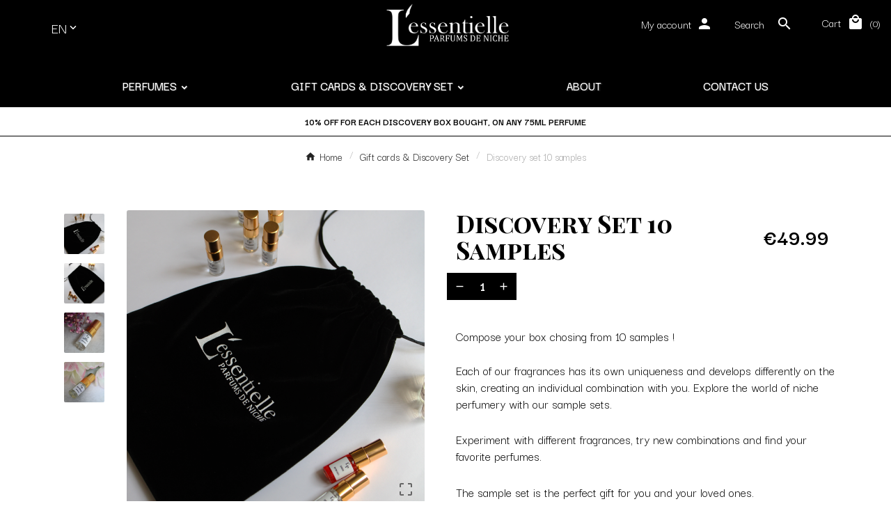

--- FILE ---
content_type: text/html; charset=utf-8
request_url: https://lessentielleparfum.com/en/gift-cards-discovery-set/30-coffret-10-echantillons.html
body_size: 25528
content:
<!doctype html><html lang="en"><head><meta charset="utf-8"><meta http-equiv="x-ua-compatible" content="ie=edge"><link rel="canonical" href="https://lessentielleparfum.com/en/gift-cards-discovery-set/30-coffret-10-echantillons.html"><script type="application/ld+json">
  {
    "@context": "https://schema.org",
    "@type": "Organization",
    "name" : "L&#039;Essentielle",
    "url" : "https://lessentielleparfum.com/en/",
    "logo": {
      "@type": "ImageObject",
      "url":"https://lessentielleparfum.com/img/logo-1676302976.jpg"
    }
  }
</script>

<script type="application/ld+json">
  {
    "@context": "https://schema.org",
    "@type": "WebPage",
    "isPartOf": {
      "@type": "WebSite",
      "url":  "https://lessentielleparfum.com/en/",
      "name": "L&#039;Essentielle"
    },
    "name": "Discovery set 10 samples",
    "url":  "https://lessentielleparfum.com/en/gift-cards-discovery-set/30-coffret-10-echantillons.html"
  }
</script>


  <script type="application/ld+json">
    {
      "@context": "https://schema.org",
      "@type": "BreadcrumbList",
      "itemListElement": [
                      {
              "@type": "ListItem",
              "position": 1,
              "name": "Home",
              "item": "https://lessentielleparfum.com/en/"
              },                        {
              "@type": "ListItem",
              "position": 2,
              "name": "Gift cards &amp; Discovery Set",
              "item": "https://lessentielleparfum.com/en/26-gift-cards-discovery-set"
              },                        {
              "@type": "ListItem",
              "position": 3,
              "name": "Discovery set 10 samples",
              "item": "https://lessentielleparfum.com/en/gift-cards-discovery-set/30-coffret-10-echantillons.html"
              }            ]
          }
  </script>
<script type="application/ld+json">
  {
    "@context": "https://schema.org/",
    "@type": "Product",
    "name": "Discovery set 10 samples",
    "description": "Compose your box chosing from 10 samples !",
    "category": "Gift cards &amp; Discovery Set",
    "image" :"https://lessentielleparfum.com/328-home_default/coffret-10-echantillons.jpg",    "sku": "30",
    "mpn": "30",
        "brand": {
      "@type": "Thing",
      "name": "L&#039;Essentielle"
    },                        "offers": {
            "@type": "Offer",
            "priceCurrency": "EUR",
            "name": "Discovery set 10 samples",
            "price": "49.99",
            "url": "https://lessentielleparfum.com/en/gift-cards-discovery-set/30-coffret-10-echantillons.html",
            "priceValidUntil": "2026-01-31",
                          "image": ["https://lessentielleparfum.com/328-large_default/coffret-10-echantillons.jpg","https://lessentielleparfum.com/329-large_default/coffret-10-echantillons.jpg","https://lessentielleparfum.com/330-large_default/coffret-10-echantillons.jpg","https://lessentielleparfum.com/331-large_default/coffret-10-echantillons.jpg"],
                        "sku": "30",
            "mpn": "30",
                                                "availability": "https://schema.org/OutOfStock",
            "seller": {
              "@type": "Organization",
              "name": "L&#039;Essentielle"
            }
          }
                }
</script>

<title>Discovery set 10 samples</title><meta name="description" content="Compose your box chosing from 10 samples !"><meta name="keywords" content=""><link rel="canonical" href="https://lessentielleparfum.com/en/gift-cards-discovery-set/30-coffret-10-echantillons.html"><link rel="alternate" href="https://lessentielleparfum.com/fr/cartes-coffret-decouverte/30-coffret-10-echantillons.html" hreflang="fr"><link rel="alternate" href="https://lessentielleparfum.com/en/gift-cards-discovery-set/30-coffret-10-echantillons.html" hreflang="en-gb"><meta property="og:title" content="Discovery set 10 samples" /><meta property="og:description" content="Compose your box chosing from 10 samples !" /><meta property="og:url" content="https://lessentielleparfum.com/en/gift-cards-discovery-set/30-coffret-10-echantillons.html" /><meta property="og:site_name" content="L&#039;Essentielle" /><meta name="viewport" content="width=device-width, initial-scale=1"><link rel="icon" type="image/vnd.microsoft.icon" href="https://lessentielleparfum.com/img/favicon.ico?1676302976"><link rel="shortcut icon" type="image/x-icon" href="https://lessentielleparfum.com/img/favicon.ico?1676302976"><link rel="preconnect" href="https://fonts.googleapis.com">
<link rel="preconnect" href="https://fonts.gstatic.com" crossorigin>
<link href="https://fonts.googleapis.com/css2?family=Darker+Grotesque:wght@300;400;500;600;700;800;900&display=swap" rel="stylesheet">
<link href="https://fonts.googleapis.com/css2?family=Playfair+Display+SC:ital,wght@0,400;0,700;1,400;1,700&display=swap" rel="stylesheet">
<link rel="stylesheet" href="https://lessentielleparfum.com/themes/essentielle/assets/css/theme.css" type="text/css" media="all"><link rel="stylesheet" href="https://lessentielleparfum.com/modules/blockreassurance/views/dist/front.css" type="text/css" media="all"><link rel="stylesheet" href="https://lessentielleparfum.com/modules/wksampleproduct/views/css/wkspsample.css" type="text/css" media="all"><link rel="stylesheet" href="https://lessentielleparfum.com/modules/ps_searchbar/ps_searchbar.css" type="text/css" media="all"><link rel="stylesheet" href="https://lessentielleparfum.com/modules/paypal/views/css/paypal_fo.css" type="text/css" media="all"><link rel="stylesheet" href="https://lessentielleparfum.com/modules/ndk_advanced_custom_fields/views/css/front.css" type="text/css" media="all"><link rel="stylesheet" href="https://lessentielleparfum.com/modules/ndk_advanced_custom_fields/views/css/ndkacf.css" type="text/css" media="all"><link rel="stylesheet" href="https://lessentielleparfum.com/modules/ndk_advanced_custom_fields/views/css/fontselector.css" type="text/css" media="all"><link rel="stylesheet" href="https://lessentielleparfum.com/modules/ndk_advanced_custom_fields/views/css/ndkdesigner.css" type="text/css" media="all"><link rel="stylesheet" href="https://lessentielleparfum.com/modules/ndk_advanced_custom_fields/views/css/dynamicprice.css" type="text/css" media="all"><link rel="stylesheet" href="https://lessentielleparfum.com/modules/productcomments/views/css/productcomments.css" type="text/css" media="all"><link rel="stylesheet" href="https://lessentielleparfum.com/modules/tvcmscategorychainslider/views/css/front.css" type="text/css" media="all"><link rel="stylesheet" href="https://lessentielleparfum.com/modules/tvcmscustomerservices/views/css/front.css" type="text/css" media="all"><link rel="stylesheet" href="https://lessentielleparfum.com/modules/tvcmscustomsetting/views/css/back.css" type="text/css" media="all"><link rel="stylesheet" href="https://lessentielleparfum.com/modules/tvcmscustomsetting/views/css/slick-theme.min.css" type="text/css" media="all"><link rel="stylesheet" href="https://lessentielleparfum.com/modules/tvcmsstockinfo/views/css/indicators.css" type="text/css" media="all"><link rel="stylesheet" href="https://lessentielleparfum.com/modules/tvcmsstockinfo/views/css/front.css" type="text/css" media="all"><link rel="stylesheet" href="https://lessentielleparfum.com/modules/tvcmscategoryslider/views/css/front.css" type="text/css" media="all"><link rel="stylesheet" href="https://lessentielleparfum.com/modules/tvcmscookiesnotice/views/css/front.css" type="text/css" media="all"><link rel="stylesheet" href="https://lessentielleparfum.com/modules/tvcmsproductcomments/views/css/front.css" type="text/css" media="all"><link rel="stylesheet" href="https://lessentielleparfum.com/modules/tvcmssizechart/views/css/front.css" type="text/css" media="all"><link rel="stylesheet" href="https://lessentielleparfum.com/modules/tvcmsbrandlist/views/css/front.css" type="text/css" media="all"><link rel="stylesheet" href="https://lessentielleparfum.com/modules/tvcmstestimonial/views/css/front.css" type="text/css" media="all"><link rel="stylesheet" href="https://lessentielleparfum.com/modules/tvcmsblog/views/css/front.css" type="text/css" media="all"><link rel="stylesheet" href="https://lessentielleparfum.com/modules/tvcmsblogdisplayposts/views/css/front.css" type="text/css" media="all"><link rel="stylesheet" href="https://lessentielleparfum.com/modules/tvcmsslider/views/css/front.css" type="text/css" media="all"><link rel="stylesheet" href="https://lessentielleparfum.com/modules/tvcmsmultibanner1/views/css/front.css" type="text/css" media="all"><link rel="stylesheet" href="https://lessentielleparfum.com/modules/tvcmsproductcompare/views/css/front.css" type="text/css" media="all"><link rel="stylesheet" href="https://lessentielleparfum.com/modules/tvcmssearch/views/css/front.css" type="text/css" media="all"><link rel="stylesheet" href="https://lessentielleparfum.com/modules/tvcmsthemeoptions/views/css/jquery.minicolors.css" type="text/css" media="all"><link rel="stylesheet" href="https://lessentielleparfum.com/modules/tvcmsthemeoptions/views/css/bootstrap-toggle.min.css" type="text/css" media="all"><link rel="stylesheet" href="https://lessentielleparfum.com/modules/tvcmsthemeoptions/views/css/front.css" type="text/css" media="all"><link rel="stylesheet" href="https://lessentielleparfum.com/modules/tvcmsnewsletterpopup/views/css/front.css" type="text/css" media="all"><link rel="stylesheet" href="https://lessentielleparfum.com/modules/tvcmstabproducts/views/css/front.css" type="text/css" media="all"><link rel="stylesheet" href="https://lessentielleparfum.com/modules/tvcmscategoryproduct/views/css/front.css" type="text/css" media="all"><link rel="stylesheet" href="https://lessentielleparfum.com/modules/tvcmstwoofferbanner/views/css/front.css" type="text/css" media="all"><link rel="stylesheet" href="https://lessentielleparfum.com/modules/tvcmsmegamenu/views/css/front.css" type="text/css" media="all"><link rel="stylesheet" href="https://lessentielleparfum.com/js/jquery/ui/themes/base/minified/jquery-ui.min.css" type="text/css" media="all"><link rel="stylesheet" href="https://lessentielleparfum.com/js/jquery/ui/themes/base/minified/jquery.ui.theme.min.css" type="text/css" media="all"><link rel="stylesheet" href="https://lessentielleparfum.com/js/jquery/plugins/fancybox/jquery.fancybox.css" type="text/css" media="all"><link rel="stylesheet" href="https://lessentielleparfum.com/modules/ndk_advanced_custom_fields/views/css/components/chosen.css" type="text/css" media="all"><link rel="stylesheet" href="https://lessentielleparfum.com/modules/ndk_advanced_custom_fields/views/css/components/font-awesome.min.css" type="text/css" media="all"><link rel="stylesheet" href="https://lessentielleparfum.com/modules/ndk_advanced_custom_fields/views/css/components/jquery-ui.min.css" type="text/css" media="all"><link rel="stylesheet" href="https://lessentielleparfum.com/modules/ndk_advanced_custom_fields/views/css/components/loader.css" type="text/css" media="all"><link rel="stylesheet" href="https://lessentielleparfum.com/modules/ndk_advanced_custom_fields/views/css/components/movable.css" type="text/css" media="all"><link rel="stylesheet" href="https://lessentielleparfum.com/modules/ndk_advanced_custom_fields/views/css/components/ndkacf.dev.css" type="text/css" media="all"><link rel="stylesheet" href="https://lessentielleparfum.com/modules/ndk_advanced_custom_fields/views/css/components/root.css" type="text/css" media="all"><link rel="stylesheet" href="https://lessentielleparfum.com/modules/ndk_advanced_custom_fields/views/css/components/step_combnation.css" type="text/css" media="all"><link rel="stylesheet" href="https://lessentielleparfum.com/modules/ps_imageslider/css/homeslider.css" type="text/css" media="all"><link rel="stylesheet" href="https://lessentielleparfum.com/modules/tvcmsproductpopup/views/css/front.css" type="text/css" media="all"><link rel="stylesheet" href="https://lessentielleparfum.com/modules/iqitfreedeliverycount/views/css/front.css" type="text/css" media="all"><link rel="stylesheet" href="https://lessentielleparfum.com/modules/iqitfreedeliverycount/views/css/custom_s_1.css" type="text/css" media="all"><link rel="stylesheet" href="https://lessentielleparfum.com/modules/tvcmsblog/views/css/tvcmsblog.css" type="text/css" media="all"><link rel="stylesheet" href="https://lessentielleparfum.com/themes/essentielle/assets/css/custom.css" type="text/css" media="all"><script>var TVCMSCUSTOMSETTING_BOTTOM_OPTION = "0";var TVCMSCUSTOMSETTING_DARK_MODE_INPUT = "0";var TVCMSCUSTOMSETTING_HOVER_IMG = "0";var TVCMSCUSTOMSETTING_MAIN_MENU_STICKY = "1";var TVCMSCUSTOMSETTING_PRODUCT_PAGE_BOTTOM_STICKY_STATUS = "0";var TVCMSCUSTOMSETTING_VERTICAL_MENU_OPEN = "0";var TVCMSCUSTOMSETTING_WOW_JS = "0";var TVCMSCUSTOMSETTING_iso_code_country = false;var TVCMSFRONTSIDE_THEME_SETTING_SHOW = "1";var addProductPrice = "1";var additionnalText = "Options : ";var ajax_path = "https:\/\/lessentielleparfum.com\/modules\/tvcmsnewsletterpopup\/ajax.php";var allText = "All";var allowBuyWhenOutOfStock = true;var allowEdit = "1";var applyText = "Apply";var baseDir = "https:\/\/lessentielleparfum.com\/";var baseSampleQuery = "token=1ba351648ef2ce9fc72cbc66efab56c8&id_product=30&add=1&action=update";var baseUrl = "https:\/\/lessentielleparfum.com\/";var base_productText = "Base product";var caracterText = "Caracter";var charsLeftText = "character left";var contentOnly = "false";var currencyFormat17 = "2";var currencySign = "\u20ac";var cusText = "Customization";var designerImgText = "&gt; Item (image)";var designerRemoveText = "remove";var designerTextText = "&gt; Item (text)";var designerUploadText = "&gt; Item (upload)";var designerValue = "see picture";var detailText = "Details";var disableLoader = "0";var displayPriceHT = "0";var editConfig = "0";var editText = "Save configuration";var fillText = "Please fill all values";var filterText = "Filter";var full_cldr_language_code = "EN";var getThemeOptionsLink = "https:\/\/lessentielleparfum.com\/en\/module\/tvcmsthemeoptions\/default";var gettvcmsbestsellerproductslink = "https:\/\/lessentielleparfum.com\/en\/module\/tvcmsbestsellerproducts\/default";var gettvcmscategoryproductlink = "https:\/\/lessentielleparfum.com\/en\/module\/tvcmscategoryproduct\/default";var gettvcmsfeaturedproductslink = "https:\/\/lessentielleparfum.com\/en\/module\/tvcmsfeaturedproducts\/default";var gettvcmsfooterproductlink = "https:\/\/lessentielleparfum.com\/en\/module\/tvcmsfooterproduct\/default";var gettvcmsmegamenulink = "https:\/\/lessentielleparfum.com\/en\/module\/tvcmsmegamenu\/default";var gettvcmsnewproductslink = "https:\/\/lessentielleparfum.com\/en\/module\/tvcmsnewproducts\/default";var gettvcmsspecialproductslink = "https:\/\/lessentielleparfum.com\/en\/module\/tvcmsspecialproducts\/default";var gettvcmstabproductslink = "https:\/\/lessentielleparfum.com\/en\/module\/tvcmstabproducts\/default";var in_stock_text = "In stock";var iqitfdc_from = 100;var isFields = "1";var labelTotal = "Total : ";var labelTotalHT = "Total tax excl.: ";var lazyImgDefault = "https:\/\/lessentielleparfum.com\/modules\/ndk_advanced_custom_fields\/views\/img\/lazy.jpg";var letOpen = "0";var loadingText = "Generating your custom product...";var loginreq = "To buy preorder product you need to login first.";var makeItFloat = "0";var makeSlide = "0";var maxSampleQty = "0";var ndk_disableAutoScroll = "0";var ndk_taxe_rate = "20";var out_of_stock_text = "Out of stock";var prestashop = {"cart":{"products":[],"totals":{"total":{"type":"total","label":"Total","amount":0,"value":"\u20ac0.00"},"total_including_tax":{"type":"total","label":"Total (tax incl.)","amount":0,"value":"\u20ac0.00"},"total_excluding_tax":{"type":"total","label":"Total (tax excl.)","amount":0,"value":"\u20ac0.00"}},"subtotals":{"products":{"type":"products","label":"Subtotal","amount":0,"value":"\u20ac0.00"},"discounts":null,"shipping":{"type":"shipping","label":"Shipping","amount":0,"value":""},"tax":null},"products_count":0,"summary_string":"0 items","vouchers":{"allowed":1,"added":[]},"discounts":[],"minimalPurchase":0,"minimalPurchaseRequired":""},"currency":{"id":1,"name":"Euro","iso_code":"EUR","iso_code_num":"978","sign":"\u20ac"},"customer":{"lastname":null,"firstname":null,"email":null,"birthday":null,"newsletter":null,"newsletter_date_add":null,"optin":null,"website":null,"company":null,"siret":null,"ape":null,"is_logged":false,"gender":{"type":null,"name":null},"addresses":[]},"language":{"name":"English GB (English)","iso_code":"en","locale":"en-US","language_code":"en-gb","is_rtl":"0","date_format_lite":"Y-m-d","date_format_full":"Y-m-d H:i:s","id":2},"page":{"title":"","canonical":"https:\/\/lessentielleparfum.com\/en\/gift-cards-discovery-set\/30-coffret-10-echantillons.html","meta":{"title":"Discovery set 10 samples","description":"Compose your box chosing from 10 samples !","keywords":"","robots":"index"},"page_name":"product","body_classes":{"lang-en":true,"lang-rtl":false,"country-FR":true,"currency-EUR":true,"layout-full-width":true,"page-product":true,"tax-display-enabled":true,"product-id-30":true,"product-Discovery set 10 samples":true,"product-id-category-26":true,"product-id-manufacturer-0":true,"product-id-supplier-0":true,"product-available-for-order":true,"product-customizable":true},"admin_notifications":[]},"shop":{"name":"L'Essentielle","logo":"https:\/\/lessentielleparfum.com\/img\/logo-1676302976.jpg","stores_icon":"https:\/\/lessentielleparfum.com\/img\/logo_stores.png","favicon":"https:\/\/lessentielleparfum.com\/img\/favicon.ico"},"urls":{"base_url":"https:\/\/lessentielleparfum.com\/","current_url":"https:\/\/lessentielleparfum.com\/en\/gift-cards-discovery-set\/30-coffret-10-echantillons.html","shop_domain_url":"https:\/\/lessentielleparfum.com","img_ps_url":"https:\/\/lessentielleparfum.com\/img\/","img_cat_url":"https:\/\/lessentielleparfum.com\/img\/c\/","img_lang_url":"https:\/\/lessentielleparfum.com\/img\/l\/","img_prod_url":"https:\/\/lessentielleparfum.com\/img\/p\/","img_manu_url":"https:\/\/lessentielleparfum.com\/img\/m\/","img_sup_url":"https:\/\/lessentielleparfum.com\/img\/su\/","img_ship_url":"https:\/\/lessentielleparfum.com\/img\/s\/","img_store_url":"https:\/\/lessentielleparfum.com\/img\/st\/","img_col_url":"https:\/\/lessentielleparfum.com\/img\/co\/","img_url":"https:\/\/lessentielleparfum.com\/themes\/essentielle\/assets\/img\/","css_url":"https:\/\/lessentielleparfum.com\/themes\/essentielle\/assets\/css\/","js_url":"https:\/\/lessentielleparfum.com\/themes\/essentielle\/assets\/js\/","pic_url":"https:\/\/lessentielleparfum.com\/upload\/","pages":{"address":"https:\/\/lessentielleparfum.com\/en\/address","addresses":"https:\/\/lessentielleparfum.com\/en\/addresses","authentication":"https:\/\/lessentielleparfum.com\/en\/login","cart":"https:\/\/lessentielleparfum.com\/en\/cart","category":"https:\/\/lessentielleparfum.com\/en\/index.php?controller=category","cms":"https:\/\/lessentielleparfum.com\/en\/index.php?controller=cms","contact":"https:\/\/lessentielleparfum.com\/en\/contact-us","discount":"https:\/\/lessentielleparfum.com\/en\/discount","guest_tracking":"https:\/\/lessentielleparfum.com\/en\/guest-tracking","history":"https:\/\/lessentielleparfum.com\/en\/order-history","identity":"https:\/\/lessentielleparfum.com\/en\/identity","index":"https:\/\/lessentielleparfum.com\/en\/","my_account":"https:\/\/lessentielleparfum.com\/en\/my-account","order_confirmation":"https:\/\/lessentielleparfum.com\/en\/order-confirmation","order_detail":"https:\/\/lessentielleparfum.com\/en\/index.php?controller=order-detail","order_follow":"https:\/\/lessentielleparfum.com\/en\/order-follow","order":"https:\/\/lessentielleparfum.com\/en\/order","order_return":"https:\/\/lessentielleparfum.com\/en\/index.php?controller=order-return","order_slip":"https:\/\/lessentielleparfum.com\/en\/credit-slip","pagenotfound":"https:\/\/lessentielleparfum.com\/en\/index.php?controller=pagenotfound","password":"https:\/\/lessentielleparfum.com\/en\/password-recovery","pdf_invoice":"https:\/\/lessentielleparfum.com\/en\/index.php?controller=pdf-invoice","pdf_order_return":"https:\/\/lessentielleparfum.com\/en\/index.php?controller=pdf-order-return","pdf_order_slip":"https:\/\/lessentielleparfum.com\/en\/index.php?controller=pdf-order-slip","prices_drop":"https:\/\/lessentielleparfum.com\/en\/prices-drop","product":"https:\/\/lessentielleparfum.com\/en\/index.php?controller=product","search":"https:\/\/lessentielleparfum.com\/en\/search","sitemap":"https:\/\/lessentielleparfum.com\/en\/sitemap","stores":"https:\/\/lessentielleparfum.com\/en\/stores","supplier":"https:\/\/lessentielleparfum.com\/en\/supplier","register":"https:\/\/lessentielleparfum.com\/en\/login?create_account=1","order_login":"https:\/\/lessentielleparfum.com\/en\/order?login=1"},"alternative_langs":{"fr":"https:\/\/lessentielleparfum.com\/fr\/cartes-coffret-decouverte\/30-coffret-10-echantillons.html","en-gb":"https:\/\/lessentielleparfum.com\/en\/gift-cards-discovery-set\/30-coffret-10-echantillons.html"},"theme_assets":"\/themes\/essentielle\/assets\/","actions":{"logout":"https:\/\/lessentielleparfum.com\/en\/?mylogout="},"no_picture_image":{"bySize":{"side_product_default":{"url":"https:\/\/lessentielleparfum.com\/img\/p\/en-default-side_product_default.jpg","width":86,"height":86},"small_default":{"url":"https:\/\/lessentielleparfum.com\/img\/p\/en-default-small_default.jpg","width":98,"height":98},"cart_default":{"url":"https:\/\/lessentielleparfum.com\/img\/p\/en-default-cart_default.jpg","width":125,"height":125},"add_cart_def":{"url":"https:\/\/lessentielleparfum.com\/img\/p\/en-default-add_cart_def.jpg","width":200,"height":200},"home_default":{"url":"https:\/\/lessentielleparfum.com\/img\/p\/en-default-home_default.jpg","width":252,"height":271},"medium_default":{"url":"https:\/\/lessentielleparfum.com\/img\/p\/en-default-medium_default.jpg","width":435,"height":468},"pd_custom":{"url":"https:\/\/lessentielleparfum.com\/img\/p\/en-default-pd_custom.jpg","width":452,"height":452},"pd4_def":{"url":"https:\/\/lessentielleparfum.com\/img\/p\/en-default-pd4_def.jpg","width":724,"height":724},"large_default":{"url":"https:\/\/lessentielleparfum.com\/img\/p\/en-default-large_default.jpg","width":800,"height":800}},"small":{"url":"https:\/\/lessentielleparfum.com\/img\/p\/en-default-side_product_default.jpg","width":86,"height":86},"medium":{"url":"https:\/\/lessentielleparfum.com\/img\/p\/en-default-home_default.jpg","width":252,"height":271},"large":{"url":"https:\/\/lessentielleparfum.com\/img\/p\/en-default-large_default.jpg","width":800,"height":800},"legend":""}},"configuration":{"display_taxes_label":true,"display_prices_tax_incl":true,"is_catalog":false,"show_prices":true,"opt_in":{"partner":false},"quantity_discount":{"type":"discount","label":"Unit discount"},"voucher_enabled":1,"return_enabled":0},"field_required":[],"breadcrumb":{"links":[{"title":"Home","url":"https:\/\/lessentielleparfum.com\/en\/"},{"title":"Gift cards & Discovery Set","url":"https:\/\/lessentielleparfum.com\/en\/26-gift-cards-discovery-set"},{"title":"Discovery set 10 samples","url":"https:\/\/lessentielleparfum.com\/en\/gift-cards-discovery-set\/30-coffret-10-echantillons.html"}],"count":3},"link":{"protocol_link":"https:\/\/","protocol_content":"https:\/\/"},"time":1768521984,"static_token":"1ba351648ef2ce9fc72cbc66efab56c8","token":"349950bacfdd451cfef7530b523fb34c","debug":false};var prestashopFacebookAjaxController = "https:\/\/lessentielleparfum.com\/en\/module\/ps_facebook\/Ajax";var priceMessage = "Not enouth quantity in tock";var priceMessageSpecific = "A discount of";var productAvailableQuantity = 0;var ps_version = "1.7";var psemailsubscription_subscription = "https:\/\/lessentielleparfum.com\/en\/module\/ps_emailsubscription\/subscription";var psr_icon_color = "#F19D76";var quantityAvailable = "0";var refProd = "0";var resetText = "done";var sampleCartActionUrl = "https:\/\/lessentielleparfum.com\/en\/cart";var sampleCartPage = "https:\/\/lessentielleparfum.com\/en\/module\/wksampleproduct\/samplespecificprice";var sampleSpecificPriceURL = "https:\/\/lessentielleparfum.com\/en\/module\/wksampleproduct\/samplespecificprice";var savedtext = "Saved";var selectLayer = "select layer";var showHdPreview = "1";var showImgPreview = "0";var showImgTooltips = "1";var showQuicknav = "0";var showRecap = "0";var showSocialTools = "0";var static_token = "1ba351648ef2ce9fc72cbc66efab56c8";var stockManagement = "1";var stock_management = 1;var submitBtnText = "Add to cart";var tagslabel = "add tags here : ";var templateType = "0";var textMaxQuantity = "with theses options you can order a max quantity of";var timelineText = "Price\/quantity";var toggleCloseText = "Hide options";var toggleOpenText = "View options";var tvcms_base_dir = "https:\/\/lessentielleparfum.com\/";var tvcms_setting = true;var tvthemename = "essentielle";var underwearText = "Underwear";var wkcontroller = "product";</script><style type="text/css">
	#top-fluid{
		width: 100%;
		height: 30px;
		position: relative;
		text-align: center;
		text-transform: uppercase;
		line-height: 30px;
		font-weight: normal;
		z-index: 100;
		font-weight: normal;
		margin: 0;
		padding: 0;
				color: #000000!important;		background: #ffffff!important;	}
	#top-fluid p{
		vertical-align:middle;
		display:inline-block;
		line-height:1.3;
		margin: 0;
				color: #000000!important;	}
	#top-fluid a{
		text-decoration: none;
		font-weight:bold;
		color: #000000!important;	}
	#top-fluid strong, #top-fluid strong a{
		color: #000000!important;	}
	/*@media only screen and (max-width: 1024px) {
		#bandeau-promo{
			font-size: 1em;
		}
	}
	@media only screen and (max-width: 768px) {
		#bandeau-promo{
			font-size: 0.8em;
		}
	}*/
	@media only screen and (max-width: 767px) {
		#top-fluid{
					}
	}
</style>
<!-- Module TvcmsInfiniteScroll for PRODUCTS --><script type="text/javascript">
    
    var _spmq = {"url":"\/\/lessentielleparfum.com\/en\/gift-cards-discovery-set\/30-coffret-10-echantillons.html","user":null,"id_product":"30","id_category":"","id_manufacturer":"","spm_ident":"","id_cart":null};
    var _spm_id_combination = function() {
        return (typeof(document.getElementById('idCombination')) != 'undefined' && document.getElementById('idCombination') != null ?
            document.getElementById('idCombination').value : ''
        );
    };
    (function() {
        var spm = document.createElement('script');
        spm.type = 'text/javascript';
        spm.async = true;
        spm.src = 'https://app-spm.com/app.js?url=%2F%2Flessentielleparfum.com%2Fen%2Fgift-cards-discovery-set%2F30-coffret-10-echantillons.html&id_product=30&id_category=&id_manufacturer=&spm_ident=&id_combination='+_spm_id_combination();
        var s_spm = document.getElementsByTagName('script')[0];
        s_spm.parentNode.insertBefore(spm, s_spm);
    })();
    
</script>

		

					<meta name="viewport" content="width=device-width, initial-scale=1.0, maximum-scale=1.0, user-scalable=no" />
	

<script src="https://use.fontawesome.com/8bde1cf092.js"></script>
<!--<script src="/modules/ndk_advanced_custom_fields/views/js/html2canvas.ndk.js"></script>
<script src="/modules/ndk_advanced_custom_fields/views/js/html2canvas.svg.min.js"></script>-->
<link rel="stylesheet" href="https://fonts.googleapis.com/css?family=Indie+Flower|Lobster|Chewy|Alfa+Slab+One|Rock+Salt|Comfortaa|Audiowide|Yellowtail|Black+Ops+One|Frijole|Press+Start+2P|Kranky|Meddon|Bree+Serif|Love+Ya+Like+A+Sister" />
<link href="https://fonts.googleapis.com/css2?family=Material+Icons&family=Material+Icons+Outlined&family=Material+Icons+Round&family=Material+Icons+Sharp&family=Material+Icons+Two+Tone" rel="stylesheet">
<link href="https://fonts.googleapis.com/css2?family=Material+Icons"
  rel="stylesheet">




					



		

	
				
		
			



		





<script>
	var typeText = [];
    var fonts = [];
    
                        fonts.push('Indie Flower')
                                fonts.push('Lobster')
                                fonts.push('Chewy')
                                fonts.push('Alfa Slab One')
                                fonts.push('Rock Salt')
                                fonts.push('Comfortaa')
                                fonts.push('Audiowide')
                                fonts.push('Yellowtail')
                                fonts.push('Black Ops One')
                                fonts.push('Frijole')
                                fonts.push('Press Start 2P')
                                fonts.push('Kranky')
                                fonts.push('Meddon')
                                fonts.push('Bree Serif')
                                fonts.push('Love Ya Like A Sister')
            
    var colors = [];
    
                        colors.push('#333399')
                                colors.push(' #666699')
                                colors.push(' #999966')
                                colors.push(' #CCCC66')
                                colors.push(' #FFFF66')
                                colors.push(' #0000CC')
                                colors.push(' #3333CC')
                                colors.push(' #6666CC')
                                colors.push(' #9999CC')
                                colors.push(' #CCCC99')
                                colors.push(' #FFFF99')
                                colors.push(' #0000FF')
                                colors.push(' #3333FF')
                                colors.push(' #6666FF')
                                colors.push(' #9999FF')
                                colors.push(' #CCCCFF')
                                colors.push(' #FFFFCC')
                                colors.push(' #003300')
                                colors.push(' #336633')
                                colors.push(' #669966')
                                colors.push(' #99CC99')
                                colors.push(' #CCFFCC')
                                colors.push(' #FF00FF')
                                colors.push(' #006600')
                                colors.push(' #339933')
                                colors.push(' #66CC66')
                                colors.push(' #99FF99')
                                colors.push(' #CC00CC')
                                colors.push(' #FF33FF')
                                colors.push(' #009900')
                                colors.push(' #33CC33')
                                colors.push(' #66FF66')
                                colors.push(' #990099')
                                colors.push(' #CC33CC')
                                colors.push(' #FF66FF')
                                colors.push(' #00CC00')
                                colors.push(' #33FF33')
                                colors.push(' #660066')
                                colors.push(' #993399')
                                colors.push(' #CC66CC')
                                colors.push(' #FF99FF')
                                colors.push(' #00FF00')
                                colors.push(' #330033')
                                colors.push(' #663366')
                                colors.push(' #996699')
                                colors.push(' #CC99CC')
                                colors.push(' #FFCCFF')
                                colors.push(' #00FF33')
                                colors.push(' #330066')
                                colors.push(' #663399')
                                colors.push(' #9966CC')
                                colors.push(' #CC99FF')
                                colors.push(' #FFCC00')
                                colors.push(' #00FF66')
                                colors.push(' #330099')
                                colors.push(' #6633CC')
                                colors.push(' #9966FF')
                                colors.push(' #CC9900')
                                colors.push(' #FFCC33')
                                colors.push(' #00FF99')
                                colors.push(' #3300CC')
                                colors.push(' #6633FF')
                                colors.push(' #996600')
                                colors.push(' #CC9933')
                                colors.push(' #FFCC66')
                                colors.push(' #00FFCC')
                                colors.push(' #3300FF')
                                colors.push(' #663300')
                                colors.push(' #996633')
                                colors.push(' #CC9966')
                                colors.push(' #FFCC99')
                                colors.push(' #00FFFF')
                                colors.push(' #330000')
                                colors.push(' #663333')
                                colors.push(' #996666')
                                colors.push(' #CC9999')
                                colors.push(' #FFCCCC')
                                colors.push(' #00CCCC')
                                colors.push(' #33FFFF')
                                colors.push(' #660000')
                                colors.push(' #993333')
                                colors.push(' #CC6666')
                                colors.push(' #FF9999')
                                colors.push(' #009999')
                                colors.push(' #33CCCC')
                                colors.push(' #66FFFF')
                                colors.push(' #990000')
                                colors.push(' #CC3333')
                                colors.push(' #FF6666')
                                colors.push(' #006666')
                                colors.push(' #339999')
                                colors.push(' #66CCCC')
                                colors.push(' #99FFFF')
                                colors.push(' #CC0000')
                                colors.push(' #FF3333')
                                colors.push(' #003333')
                                colors.push(' #336666')
                                colors.push(' #669999')
                                colors.push(' #99CCCC')
                                colors.push(' #CCFFFF')
                                colors.push(' #FF0000')
                                colors.push(' #003366')
                                colors.push(' #336699')
                                colors.push(' #6699CC')
                                colors.push(' #99CCFF')
                                colors.push(' #CCFF00')
                                colors.push(' #FF0033')
                                colors.push(' #003399')
                                colors.push(' #3366CC')
                                colors.push(' #6699FF')
                                colors.push(' #99CC00')
                                colors.push(' #CCFF33')
                                colors.push(' #FF0066')
                                colors.push(' #0033CC')
                                colors.push(' #3366FF')
                                colors.push(' #669900')
                                colors.push(' #99CC33')
                                colors.push(' #CCFF66')
                                colors.push(' #FF0099')
                                colors.push(' #0033FF')
                                colors.push(' #336600')
                                colors.push(' #669933')
                                colors.push(' #99CC66')
                                colors.push(' #CCFF99')
                                colors.push(' #FF00CC')
                                colors.push(' #0066FF')
                                colors.push(' #339900')
                                colors.push(' #66CC33')
                                colors.push(' #99FF66')
                                colors.push(' #CC0099')
                                colors.push(' #FF33CC')
                                colors.push(' #0099FF')
                                colors.push(' #33CC00')
                                colors.push(' #66FF33')
                                colors.push(' #990066')
                                colors.push(' #CC3399')
                                colors.push(' #FF66CC')
                                colors.push(' #00CCFF')
                                colors.push(' #33FF00')
                                colors.push(' #660033')
                                colors.push(' #993366')
                                colors.push(' #CC6699')
                                colors.push(' #FF99CC')
                                colors.push(' #00CC33')
                                colors.push(' #33FF66')
                                colors.push(' #660099')
                                colors.push(' #9933CC')
                                colors.push(' #CC66FF')
                                colors.push(' #FF9900')
                                colors.push(' #00CC66')
                                colors.push(' #33FF99')
                                colors.push(' #6600CC')
                                colors.push(' #9933FF')
                                colors.push(' #CC6600')
                                colors.push(' #FF9933')
                                colors.push(' #00CC99')
                                colors.push(' #33FFCC')
                                colors.push(' #6600FF')
                                colors.push(' #993300')
                                colors.push(' #CC6633')
                                colors.push(' #FF9966')
                                colors.push(' #009933')
                                colors.push(' #33CC66')
                                colors.push(' #66FF99')
                                colors.push(' #9900CC')
                                colors.push(' #CC33FF')
                                colors.push(' #FF6600')
                                colors.push(' #006633')
                                colors.push(' #339966')
                                colors.push(' #66CC99')
                                colors.push(' #99FFCC')
                                colors.push(' #CC00FF')
                                colors.push(' #FF3300')
                                colors.push(' #009966')
                                colors.push(' #33CC99')
                                colors.push(' #66FFCC')
                                colors.push(' #9900FF')
                                colors.push(' #CC3300')
                                colors.push(' #FF6633')
                                colors.push(' #0099CC')
                                colors.push(' #33CCFF')
                                colors.push(' #66FF00')
                                colors.push(' #990033')
                                colors.push(' #CC3366')
                                colors.push(' #FF6699')
                                colors.push(' #0066CC')
                                colors.push(' #3399FF')
                                colors.push(' #66CC00')
                                colors.push(' #99FF33')
                                colors.push(' #CC0066')
                                colors.push(' #FF3399')
                                colors.push(' #006699')
                                colors.push(' #3399CC')
                                colors.push(' #66CCFF')
                                colors.push(' #99FF00')
                                colors.push(' #CC0033')
                                colors.push(' #FF3366')
                                colors.push(' #000000')
                                colors.push(' #333333')
                                colors.push(' #666666')
                                colors.push(' #999999')
                                colors.push(' #CCCCCC')
                                colors.push(' #FFFFFF')
                                colors.push(' #000033')
                                colors.push(' #333300')
                                colors.push(' #666600')
                                colors.push(' #999900')
                                colors.push(' #CCCC00')
                                colors.push(' #FFFF00')
                                colors.push(' #000066')
                                colors.push(' #333366')
                                colors.push(' #666633')
                                colors.push(' #999933')
                                colors.push(' #CCCC33')
                                colors.push(' #FFFF33')
                                colors.push(' #000099')
                                colors.push('')
            
</script>

<script type="text/javascript">
	var is_visual = false;
</script>

<link rel="dns-prefetch" href="https://lessentielleparfum.com" /><link rel="preconnect" href="https://lessentielleparfum.com" crossorigin/><link rel="preload" href="https://lessentielleparfum.com/themes/essentielle/assets/css/570eb83859dc23dd0eec423a49e147fe.woff2" as="font" type="font/woff2" crossorigin /><link rel="preload" href="https://lessentielleparfum.com/themes/essentielle/assets/css/../fonts/roboto/KFOlCnqEu92Fr1MmYUtfBBc4.woff2" as="font" type="font/woff2" crossorigin /><link as="style" rel="stylesheet preload" type="text/css" href="https://lessentielleparfum.com/themes/essentielle/assets/css/material-fonts.css" /><link as="style" rel="stylesheet preload" type="text/css" href="https://lessentielleparfum.com/themes/essentielle/assets/css/roboto.css" /><link as="style" rel="stylesheet preload" type="text/css" href="https://lessentielleparfum.com/themes/essentielle/assets/css/ibm-plex-sans.css" /><link as="style" rel="stylesheet preload" type="text/css" href="https://lessentielleparfum.com/themes/essentielle/assets/css/Josefinsans.css" />
<!-- Google tag (gtag.js) -->

  <script async src="https://www.googletagmanager.com/gtag/js?id=G-EP4V2REHXQ"></script>
  <script>
    window.dataLayer = window.dataLayer || [];
    function gtag(){dataLayer.push(arguments);}
    gtag('js', new Date());
    gtag('config', 'G-EP4V2REHXQ');
  </script>

<meta content="width=device-width, initial-scale=1" name="viewport"><meta property="og:type" content="product"><meta property="og:url" content="https://lessentielleparfum.com/en/gift-cards-discovery-set/30-coffret-10-echantillons.html"><meta property="og:title" content="Discovery set 10 samples"><meta property="og:site_name" content="L&#039;Essentielle"><meta property="og:description" content="Compose your box chosing from 10 samples !"><meta property="og:image" content="https://lessentielleparfum.com/328-large_default/coffret-10-echantillons.jpg"><meta property="product:pretax_price:amount" content="41.658333"><meta property="product:pretax_price:currency" content="EUR"><meta property="product:price:amount" content="49.99"><meta property="product:price:currency" content="EUR"><!-- START THEME_CONTROL --><div class="tvcms-custom-theme"></div><!-- END THEME_CONTROL --></head><body id="product" class="lang-en country-fr currency-eur layout-full-width page-product tax-display-enabled product-id-30 product-discovery-set-10-samples product-id-category-26 product-id-manufacturer-0 product-id-supplier-0 product-available-for-order product-customizable text1-dark  text2-light"  data-mouse-hover-img='0' data-menu-sticky='1'><main><div class="tv-main-div " ><header id="header"><div class="tvcmsdesktop-top-header-wrapper header-5 tvcmsheader-sticky" data-header-layout="5"><div class='tvheader-offer-wrapper tvforce-hide'></div><div class='container-fluid tvcmsdesktop-top-second hidden-md-down'><div class="container"><div class="row tvcmsdesktop-top-header-box"><div class='tvheader-language-currency-wrapper col-xl-4 col-lg-4 col-md-4 col-sm-12'><div class="tvheader-language language-block"><div id="tvcmsdesktop-language-selector" class="tvcms-header-language tvheader-language-wrapper"><div class="tvheader-language-btn-wrapper"><button class="btn-unstyle tv-language-btn"><span class="tv-language-span">en</span></button><ul class="tv-language-dropdown tv-dropdown"><li > <a href="https://lessentielleparfum.com/fr/cartes-coffret-decouverte/30-coffret-10-echantillons.html" title='Français'><span>fr</span></a></li></ul></div></div></div><div class="tvheader-currency"></div></div><div class='col-xl-4 col-lg-4 col-md-4 col-sm-12 tvcms-header-logo-wrapper'><div class="hidden-sm-down tvcms-header-logo" id="tvcmsdesktop-logo"><div class="tv-header-logo"><a href="https://lessentielleparfum.com/"><img class="logo img-responsive" src="https://lessentielleparfum.com/img/logo-1676302976.jpg" alt="L&#039;Essentielle" height="35" width="201"></a></div></div></div><div class="col-xl-4 col-lg-4 col-md-4 col-sm-12 tvcmsheader-nav-right"><div class="tv-contact-account-cart-wrapper"><div class='tvcmssearch-wrapper' id="_desktop_search"><p class='tvsearch-open'>Search</p>    <div class="search-widget tvcmsheader-search" data-search-controller-url="//lessentielleparfum.com/en/search"><div class="tvsearch-top-wrapper"><div class="tvheader-sarch-display"><div class="tvheader-search-display-icon"><div class="tvsearch-open"><i class="material-icons shopping-cart">&#xe8b6;</i></div><div class="tvsearch-close"><i class="material-icons shopping-cart">&#xe5cd;</i></div></div></div><div class="tvsearch-header-display-wrappper tvsearch-header-display-full"><form method="get" action="//lessentielleparfum.com/en/search"><input type="hidden" name="controller" value="search" /><div class="tvheader-top-search"><div class="tvheader-top-search-wrapper-info-box"><input type="text" name="s" class='tvcmssearch-words' placeholder="Search our catalog" aria-label="Search" autocomplete="off" /></div></div><div class="tvheader-top-search-wrapper"><button type="submit" class="tvheader-search-btn" aria-label="Search"><i class='material-icons'>&#xe8b6;</i></button></div></form><div class='tvsearch-result'></div></div></div></div></div><div id='tvcmsdesktop-account-button'><div class="tv-header-account tv-account-wrapper tvcms-header-myaccount"><button class="btn-unstyle tv-myaccount-btn tv-myaccount-btn-desktop" name="User Icon" aria-label="User Icon"><p>My account</p><i class='material-icons tvsign-icon'>&#xe7fd;</i></button><ul class="dropdown-menu tv-account-dropdown tv-dropdown"><li class="tvcms-signin"><div id="tvcmsdesktop-user-info" class="tvcms-header-sign user-info tvheader-sign"><a href="https://lessentielleparfum.com/en/my-account" class="tvhedaer-sign-btn" title="Log into your customer account" rel="nofollow"><i class="material-icons">&#xe7fd;</i><span class="tvhedaer-sign-span">Sign in</span></a></div></li><li class="ttvcms-wishlist-icon"></li><li class="tvheader-compare"><div class="tvcmsdesktop-view-compare"><a class="link_wishlist tvdesktop-view-compare tvcmscount-compare-product" href="https://lessentielleparfum.com/en/module/tvcmsproductcompare/productcomparelist" title="Product Compare"><div class="tvdesktop-compare-icon"><i class='material-icons'>&#xe043;</i><span class="count-product">0</span></div><div class="tvdesktop-view-compare-name">Compare</div></a></div></li></ul></div></div><div id="_desktop_cart_manage" class="tvcms-header-cart"><div id="_desktop_cart"><div class="blockcart cart-preview inactive tv-header-cart" data-refresh-url="//lessentielleparfum.com/en/module/ps_shoppingcart/ajax"><div class="tvheader-cart-wrapper "><div class='tvheader-cart-btn-wrapper'><a rel="nofollow" href="JavaScript:void(0);" data-url='//lessentielleparfum.com/en/cart?action=show' title='Cart'><div class="tvcart-icon-text-wrapper"><div class="tv-cart-icon tvheader-right-icon tv-cart-icon-main"><p>Cart</p><i class='material-icons add-cart'>&#xe54c;</i></div><div class="tv-cart-cart-inner"><span class="cart-products-count">(0)</span></div></div></a></div><div class="ttvcmscart-show-dropdown-right"><div class="ttvcart-no-product"><div class="ttvcart-close-title-count tdclose-btn-wrap"><button class="ttvclose-cart"></button><div class="ttvcart-top-title"><h4>Shopping Cart</h4></div><div class="ttvcart-counter"><span class="ttvcart-products-count">0</span></div></div><div class='ttvcart-no-product-label'>No Product Add in Cart</div></div></div><!-- Start DropDown header cart --></div></div></div></div></div></div></div></div></div><div class=" tvcms-header-menu-offer-wrapper"><div class="position-static tvcms-header-menu"><div class='tvcmsmain-menu-wrapper container'><div id='tvdesktop-megamenu'><div class="container_tv_megamenu"><div id="tv-menu-horizontal" class="tv-menu-horizontal clearfix"><ul class="menu-content"><li class="tvmega-menu-title">L'Essentielle</li><li class="level-1  parent"><a href="https://lessentielleparfum.com/en/10-perfumes"><span>Perfumes</span></a><span class="icon-drop-mobile"></span></li><li class="level-1  parent"><a href="https://lessentielleparfum.com/en/26-gift-cards-discovery-set"><span>Gift cards &amp; Discovery Set</span></a><span class="icon-drop-mobile"></span></li><li class="level-1 "><a href="https://lessentielleparfum.com/en/content/4-about"><span>About</span></a><span class="icon-drop-mobile"></span></li><li class="level-1 "><a href="https://lessentielleparfum.com/en/contact-us"><span>Contact us</span></a><span class="icon-drop-mobile"></span></li></ul></div></div></div></div><div class="tvcmsdesktop-contact tvforce-hide"><div id="_desktop_contact_link" class=""><div id="contact-link"><a href="tel:"><i class='material-icons'>&#xe0b0;</i></a></div></div></div></div></div></div>    <div id='tvcms-mobile-view-header' class="hidden-lg-up tvheader-mobile-layout mh2 mobile-header-2" data-header-mobile-layout="2"><div class="tvcmsmobile-top-wrapper"><div class='tvmobileheader-offer-wrapper col-sm-12'></div></div><div class="tvcmsheader-sticky"><div class='tvcmsmobile-header-search-logo-wrapper '><div class="tvcmsmobile-header-menu col-md-1 col-sm-1"><div class="tvmobile-sliderbar-btn"><a href="Javascript:void(0);" title=""><i class='material-icons'>&#xe5d2;</i></a></div><div class="tvmobile-slidebar"><div class="tvmobile-dropdown-close"><a href="Javascript:void(0);"><i class='material-icons'>&#xe14c;</i></a></div><div id='tvmobile-megamenu'></div><div class="tvcmsmobile-contact"></div><div id='tvmobile-lang'></div><div id='tvmobile-curr'></div></div><div class="modal-backdrop-menu"></div></div><div class="tvcmsmobile-header-logo-right-wrapper col-md-7 col-sm-7"><div id='tvcmsmobile-header-logo'></div></div><div class="tvcmsmobile-header-search col-md-4 col-sm-4"><div class="tvmobile-search-icon"><div class="tvheader-sarch-display"><div class="tvheader-search-display-icon"><div class="tvsearch-open"><i class="material-icons shopping-cart">&#xe8b6;</i></div><div class="tvsearch-close"><i class="material-icons shopping-cart">&#xe5cd;</i></div></div></div></div><div id="tvcmsmobile-account-button"></div><div id="tvmobile-cart"></div></div></div><div id="tvcmsmobile-search"></div></div></div>	<div id="top-fluid" class="fluid-bg">
        <div class="container">  
            <div id="top" class="column full">
				<p>
											<a href="#">
																10% off for each discovery box bought, on any 75ml perfume
																</a>
									</p>
			</div>
		</div>
	</div>
</header><aside id="notifications"><div class="container"></div></aside><div id="wrapper"><div id="wrappertop"></div><div class=" container  tv-left-layout"><nav data-depth="3" class="breadcrumb"><ol itemscope itemtype="http://schema.org/BreadcrumbList"><li itemprop="itemListElement" itemscope itemtype="http://schema.org/ListItem"><a itemprop="item" href="https://lessentielleparfum.com/en/"><span itemprop="name">Home</span></a><meta itemprop="position" content="1"></li><li itemprop="itemListElement" itemscope itemtype="http://schema.org/ListItem"><a itemprop="item" href="https://lessentielleparfum.com/en/26-gift-cards-discovery-set"><span itemprop="name">Gift cards &amp; Discovery Set</span></a><meta itemprop="position" content="2"></li><li itemprop="itemListElement" itemscope itemtype="http://schema.org/ListItem"><a itemprop="item" href="https://lessentielleparfum.com/en/gift-cards-discovery-set/30-coffret-10-echantillons.html"><span itemprop="name">Discovery set 10 samples</span></a><meta itemprop="position" content="3"></li></ol></nav><div class="row"><div id="content-wrapper" class="col-sm-12"><div id="main" itemscope itemtype="https://schema.org/Product"><meta itemprop="url" content="https://lessentielleparfum.com/en/gift-cards-discovery-set/30-coffret-10-echantillons.html"><div class="tvproduct-page-wrapper"><div class="tvprduct-image-info-wrapper clearfix row product-1 " data-product-layout="1">    <div class="col-md-6 tv-product-page-image"><div class="page-contents product-1" id="content"><div class="images-container"><div class="product-cover col-xl-10 col-sm-9"><div class="tvproduct-image-slider"><ul class="tvproduct-flags tvproduct-online-new-wrapper"></ul><ul class="tvproduct-flags tvproduct-sale-pack-wrapper"></ul><img class="js-qv-product-cover" src="https://lessentielleparfum.com/328-large_default/coffret-10-echantillons.jpg" height="800" width="800" alt="Discovery set 10 samples" title="Discovery set 10 samples" itemprop="image" loading="lazy"><div class="layer" data-toggle="modal" data-target="#product-modal"><i class='material-icons'>&#xe3c2;</i></div></div></div><div class="tvvertical-slider col-xl-2 col-sm-3"><div class="product-images"><div class="tvcmsVerticalSlider item"><picture><source srcset="https://lessentielleparfum.com/328-medium_default/coffret-10-echantillons.jpg" media="(max-width: 768px)"><img src="https://lessentielleparfum.com/328-side_product_default/coffret-10-echantillons.jpg" class="thumb js-thumb  selected " data-image-medium-src="https://lessentielleparfum.com/328-medium_default/coffret-10-echantillons.jpg" data-image-large-src="https://lessentielleparfum.com/328-large_default/coffret-10-echantillons.jpg" alt="Discovery set 10 samples" title="Discovery set 10 samples" itemprop="image" height="86" width="86" loading="lazy"></picture></div><div class="tvcmsVerticalSlider item"><picture><source srcset="https://lessentielleparfum.com/329-medium_default/coffret-10-echantillons.jpg" media="(max-width: 768px)"><img src="https://lessentielleparfum.com/329-side_product_default/coffret-10-echantillons.jpg" class="thumb js-thumb " data-image-medium-src="https://lessentielleparfum.com/329-medium_default/coffret-10-echantillons.jpg" data-image-large-src="https://lessentielleparfum.com/329-large_default/coffret-10-echantillons.jpg" alt="Discovery set 10 samples" title="Discovery set 10 samples" itemprop="image" height="86" width="86" loading="lazy"></picture></div><div class="tvcmsVerticalSlider item"><picture><source srcset="https://lessentielleparfum.com/330-medium_default/coffret-10-echantillons.jpg" media="(max-width: 768px)"><img src="https://lessentielleparfum.com/330-side_product_default/coffret-10-echantillons.jpg" class="thumb js-thumb " data-image-medium-src="https://lessentielleparfum.com/330-medium_default/coffret-10-echantillons.jpg" data-image-large-src="https://lessentielleparfum.com/330-large_default/coffret-10-echantillons.jpg" alt="Discovery set 10 samples" title="Discovery set 10 samples" itemprop="image" height="86" width="86" loading="lazy"></picture></div><div class="tvcmsVerticalSlider item"><picture><source srcset="https://lessentielleparfum.com/331-medium_default/coffret-10-echantillons.jpg" media="(max-width: 768px)"><img src="https://lessentielleparfum.com/331-side_product_default/coffret-10-echantillons.jpg" class="thumb js-thumb " data-image-medium-src="https://lessentielleparfum.com/331-medium_default/coffret-10-echantillons.jpg" data-image-large-src="https://lessentielleparfum.com/331-large_default/coffret-10-echantillons.jpg" alt="Discovery set 10 samples" title="Discovery set 10 samples" itemprop="image" height="86" width="86" loading="lazy"></picture></div></div><div class="arrows js-arrowsxx"><i class="tvvertical-slider-next material-icons arrow-up js-arrow-up">&#xE316;</i><i class="tvvertical-slider-pre material-icons arrow-down js-arrow-down">&#xE313;</i></div></div></div></div></div><div class="col-md-6 tv-product-page-content"><div class="tvproduct-title-block"><div class="tvproduct-title-brandimage" itemprop="itemReviewed" itemscope itemtype="http://schema.org/Thing"><h1 class="h1" itemprop="name">Discovery set 10 samples</h1><div class="tvcms-product-brand-logo"></div></div><div class="product-price-block"><div class="product-prices"><div class="product-price h5 " itemprop="offers" itemscope itemtype="https://schema.org/Offer"><link itemprop="availability" href="https://schema.org/OutOfStock" /><meta itemprop="priceCurrency" content="EUR"><div class="current-price"><span class="price" itemprop="price" content="49.99">€49.99</span></div></div><div class="tax-shipping-delivery-label"><span></span>		
</div></div></div></div><div class="product-information tvproduct-special-desc"><div class="product-customization"><div class="card card-block"><p class="h4 card-title">Product customization</p><p>Don't forget to save your customization to be able to add to cart</p><form method="post" action="https://lessentielleparfum.com/en/gift-cards-discovery-set/30-coffret-10-echantillons.html" enctype="multipart/form-data"><ul class="clearfix"><li class="product-customization-item"><label>Détails</label><textarea placeholder="Your message here" class="product-message" maxlength="250"  name="textField85"></textarea><small class="float-xs-right">250 char. max</small></li><li class="product-customization-item"><label>Aperçu</label><textarea placeholder="Your message here" class="product-message" maxlength="250"  name="textField86"></textarea><small class="float-xs-right">250 char. max</small></li><li class="product-customization-item"><label>Aperçu (Image)</label><textarea placeholder="Your message here" class="product-message" maxlength="250"  name="textField87"></textarea><small class="float-xs-right">250 char. max</small></li><li class="product-customization-item"><label>Coût total de la personnalisation</label><textarea placeholder="Your message here" class="product-message" maxlength="250"  name="textField88"></textarea><small class="float-xs-right">250 char. max</small></li><li class="product-customization-item"><label>Référence de la personnalisation</label><textarea placeholder="Your message here" class="product-message" maxlength="250"  name="textField89"></textarea><small class="float-xs-right">250 char. max</small></li><li class="product-customization-item"><label>Référence</label><textarea placeholder="Your message here" class="product-message" maxlength="250"  name="textField90"></textarea><small class="float-xs-right">250 char. max</small></li><li class="product-customization-item"><label>Choisissez 10 échantillons !</label><textarea placeholder="Your message here" class="product-message" maxlength="250"  name="textField91"></textarea><small class="float-xs-right">250 char. max</small></li><li class="product-customization-item"><label>Chose 10 samples !</label><textarea placeholder="Your message here" class="product-message" maxlength="250"  name="textField870"></textarea><small class="float-xs-right">250 char. max</small></li><li class="product-customization-item"><label>Preview</label><textarea placeholder="Your message here" class="product-message" maxlength="250"  name="textField991"></textarea><small class="float-xs-right">250 char. max</small></li><li class="product-customization-item"><label>Preview (image)</label><textarea placeholder="Your message here" class="product-message" maxlength="250"  name="textField992"></textarea><small class="float-xs-right">250 char. max</small></li><li class="product-customization-item"><label>Customization total price</label><textarea placeholder="Your message here" class="product-message" maxlength="250"  name="textField993"></textarea><small class="float-xs-right">250 char. max</small></li><li class="product-customization-item"><label>Customization reference</label><textarea placeholder="Your message here" class="product-message" maxlength="250"  name="textField994"></textarea><small class="float-xs-right">250 char. max</small></li></ul><div class="clearfix"><button class="tvall-inner-btn float-xs-right" type="submit" name="submitCustomizedData"><span>Save Customization</span></button></div></form></div></div><div class="product-actions"><form action="https://lessentielleparfum.com/en/cart" method="post" id="add-to-cart-or-refresh"><input type="hidden" name="token" value="1ba351648ef2ce9fc72cbc66efab56c8"><input type="hidden" name="id_product" value="30" id="product_page_product_id"><input type="hidden" name="id_customization" value="0" id="product_customization_id"><div class="tvproduct-choice-block"><div class="product-quantity"><span class="control-label">Quantity : </span><div class="qty"><input type="text" name="qty" id="quantity_wanted" value="1" class="input-group" min="1" aria-label="Quantity"></div></div></div><div class="product-actions-block"><div class="product-add-to-cart"><div class='tvwishlist-compare-wrapper-page add tv-product-page-add-to-cart-wrapper'><div class="tvcart-btn-model"><button class="tvall-inner-btn add-to-cart  disabled " data-button-action="add-to-cart" type="submit"  disabled >  <i class='material-icons block'>&#xe14b;</i><span>Out of stock</span></button></div></div></div></div><div id="product-description-short-30" itemscope itemprop="description" class="tvproduct-page-decs"><p>Compose your box chosing from 10 samples !</p></div><div class="tab-pane fade in"><div class="product-description cms-description"><p>Each of our fragrances has its own uniqueness and develops differently on the skin, creating an individual combination with you. Explore the world of niche perfumery with our sample sets.</p>
<p>Experiment with different fragrances, try new combinations and find your favorite perfumes.</p>
<p>The sample set is the perfect gift for you and your loved ones.</p></div></div>

<div class="iqitfreedeliverycount iqitfreedeliverycount-product clearfix ">
<div class="fd-table">
    <div class="ifdc-icon fd-table-cell"><i class="icon icon-truck"></i></div>

    <div class="ifdc-remaining  fd-table-cell">
        <img src="https://lessentielleparfum.com/themes/essentielle/assets/img/livraison-icon.png" alt="livraison" />
        <p>Spend
        <span class="ifdc-remaining-price">€100.00</span> 
        more to enjoy free delivery</p>
    </div>
</div>
 </div>


<div class="tvproduct-size-custom"><a class="open-comment-form btn btn-unstyle" href="#new_comment_form"><i class="tvcustom-icons"></i><span>Write your review</span></a><div id="tvcmssizechart-popup" class="cms-description"></div></div></form></div></div></div></div><!--NO CACHE-->

<script type="text/javascript">var is_visual = false;
	var recommended = [];
	var scenario = [];
	var opened_fields = [];
	var closed_fields = [];
	var hidden_fields = [];
	var hasRestrictions =[];
	var jsonDetails = [] ;
	var stroke_color = [];
	var ndkSpecificPrices = [];
	var ndkPriceDisplay = 0</script> <input type="hidden" id="idCombination"/> <button type="button" class="btn-primary btn-ndkacf-scroll" data-target="#ndkcsfields-block"> Customize </button><div class="block ndkcsfields-block" id="ndkcsfields-block" data-key="30"> <noscript><div class="javascript-disabled"> Please activate javascript on your browser to be able to use our configurator</div> </noscript><h3 class="ndkcfTitle">Customize</h3><form id="ndkcsfields" class="clear clearfix ajax_form" action="https://lessentielleparfum.com/modules/ndk_advanced_custom_fields/"><div class=" groupFieldBlock packlistGroup"><div class="hidden" id="price_type_2" data-price-type="amount"></div> <script type="text/javascript">window['fieldColors_2']=[];
	window['fieldSizes_2']=[];
	window['fieldFonts_2']=[];
	window['fieldEffects_2']=[];
	window['fieldAlignments_2']=[];</script> <div class="form-group ndkackFieldItem field-type-17" data-iteration="1" data-id="0" data-view="0" data-field="2" data-qtty-min="0" data-qtty-max="10" data-weight-min="0" data-name="Chose 10 samples !" data-weight-max="0" data-material_name="" data-custom_class="" data-resize-max-width="" data-resize-max-height="" data-fill_placeholder="0" data-clippable="0" data-curvable="0" data-text_line_spacing="0" data-text_vertical_align="top" data-purpose_text="" data-purpose_images="" data-purpose_image="" data-purpose_upload="" data-purpose_textsimple="" data-zone_mode="" data-is_editable=""><ul class="ndk_accessory_list simple_accessory_product clearfix clear"><li class="clearfix col-xs-12 accessory-ndk filterTag filterTag " data-tags="Sample|" data-value="Date in Paris (2ml)" title="Date in Paris (2ml)" data-src="https://lessentielleparfum.com/406/date-in-paris.jpg" data-group="2" data-zindex="0" data-dragdrop="0" data-resizeable="0" data-rotateable="0" data-price="0.00012" data-original-price="0" data-id="0" data-view="0" data-blend="normal" data-id-product-value="231" ><div style="display:none"><div id="accessory-popup-45" class="accessory-popup-ndk row"><div class="sample-info-head"><div class="col-md-6 ndk-img-block"> <img class="img-responsive" src="https://lessentielleparfum.com/406-add_cart_def/date-in-paris.jpg"/></div><div class="col-sm-6 ndk-infos-block"><p class="ndk-subtitle">Date in Paris (2ml)</p><div class="product-brand"><p>By BYBOZO Paris</p></div><div class="ndk-accessory-desc"><p><strong>Main characteristics:</strong>&nbsp;Airy, fresh, voluminous, prestigious, deep, rich, restrained</p><p><strong>For whom:</strong> Ideal for individuals with a prestigious and self-sufficient nature. Suitable for both men and confident women. Bitter orange, rosemary, and seaweed contribute refreshing and invigorating notes, perfect for enthusiasts of dynamic fragrances.</p><p><strong>Emotions:</strong>&nbsp;Date in Paris is a perfume that combines freshness, dynamism, elegance, and status. Seaweed and salt evoke a maritime atmosphere, bringing the freshness of coastal winds. Citrus and herbal notes, such as bitter orange and rosemary, add a sense of freshness and alertness.</p></div><div class="ndk-accessory-desc"></div></div></div><div class="product-features"><p class="h6">Data sheet</p><div class="data-sheet"><div class="product-feature"> <span class="name">Family</span> <span> : </span> <span class="value">Woody</span></div><div class="product-feature"> <span class="name">Family</span> <span> : </span> <span class="value">Fresh</span></div><div class="product-feature"> <span class="name">Head notes</span> <span> : </span> <span class="value">Bitter Orange</span></div><div class="product-feature"> <span class="name">Head notes</span> <span> : </span> <span class="value">Rosemary</span></div><div class="product-feature"> <span class="name">Head notes</span> <span> : </span> <span class="value">Grape Seed</span></div><div class="product-feature"> <span class="name">Heart notes</span> <span> : </span> <span class="value">European Plum</span></div><div class="product-feature"> <span class="name">Heart notes</span> <span> : </span> <span class="value">Heliotrope</span></div><div class="product-feature"> <span class="name">Heart notes</span> <span> : </span> <span class="value">Salt</span></div><div class="product-feature"> <span class="name">Heart notes</span> <span> : </span> <span class="value">Iris</span></div><div class="product-feature"> <span class="name">Heart notes</span> <span> : </span> <span class="value">Seaweed</span></div><div class="product-feature"> <span class="name">Base notes</span> <span> : </span> <span class="value">Vriginia Cedar</span></div><div class="product-feature"> <span class="name">Base notes</span> <span> : </span> <span class="value">White Oud</span></div><div class="product-feature"> <span class="name">Base notes</span> <span> : </span> <span class="value">Oak Moss</span></div><div class="product-feature"> <span class="name">Genre</span> <span> : </span> <span class="value">Men</span></div><div class="product-feature"> <span class="name">Genre</span> <span> : </span> <span class="value">Unisex</span></div></div></div></div></div><div class="col-md-8 accessory-infos"><div class="sample-info"><div class="sample-title"> <b>Date in Paris (2ml) </b><div class="sample-brand-block"> <span>By </span> <span class="sample-brand">BYBOZO Paris</span></div></div></div><div class="ndk_att_list clear clearfix" data-key-product=""></div><div class="ndk-accessory-quantity-block"><div class="quantity-ndk-control-block"> <span class="quantity-ndk-minus btn-default btn"><i class="icon-minus"></i></span> <input type="number" name="ndkcsfield[2][quantityProd][45|231|0]" data-qtty-max="6" data-qtty-min="0" max="6" min="0" type="text" class="ndk-accessory-quantity price_overrided" id="ndk-accessory-quantity-45" value="0" data-default-value="0" data-price-ratio="0.000000" data-override-price="0.00012" data-price="0.00012" data-original-price="0" data-group="2" data-hide-field="0" data-id-value="45" data-value="Date in Paris (2ml)" data-value-id="2-45" data-id-product-accessory="231" data-step_quantity="" data-weight="0.000000" data-product-weight="0.000000" data-attr-lang="Date in Paris (2ml)" data-product-lang="Date in Paris (2ml)"/> <span class="quantity-ndk-plus btn-default btn"><i class="icon-plus"></i></span></div></div> <a class="fancybox accessory-more" href="#accessory-popup-45"></a></div></li><li class="clearfix col-xs-12 accessory-ndk filterTag filterTag " data-tags="Sample|" data-value="Decent (2 ml)" title="Decent (2 ml)" data-src="https://lessentielleparfum.com/294/decent.jpg" data-group="2" data-zindex="0" data-dragdrop="0" data-resizeable="0" data-rotateable="0" data-price="0.00012" data-original-price="0" data-id="0" data-view="0" data-blend="normal" data-id-product-value="174" ><div style="display:none"><div id="accessory-popup-37" class="accessory-popup-ndk row"><div class="sample-info-head"><div class="col-md-6 ndk-img-block"> <img class="img-responsive" src="https://lessentielleparfum.com/294-add_cart_def/decent.jpg"/></div><div class="col-sm-6 ndk-infos-block"><p class="ndk-subtitle">Decent (2 ml)</p><div class="product-brand"><p>By BYBOZO Paris</p></div><div class="ndk-accessory-desc"><p><strong>Main characteristics:</strong> Fresh, girlish, floral, modest, clean, innocent.</p><p><strong>For whom:</strong> ladies, with characteristic softness and receptivity to this world, as well as calm, intelligent woman.</p></div><div class="ndk-accessory-desc"></div></div></div><div class="product-features"><p class="h6">Data sheet</p><div class="data-sheet"><div class="product-feature"> <span class="name">Family</span> <span> : </span> <span class="value">Woody</span></div><div class="product-feature"> <span class="name">Family</span> <span> : </span> <span class="value">Floral</span></div><div class="product-feature"> <span class="name">Head notes</span> <span> : </span> <span class="value">Pink pepper</span></div><div class="product-feature"> <span class="name">Heart notes</span> <span> : </span> <span class="value">Peony</span></div><div class="product-feature"> <span class="name">Heart notes</span> <span> : </span> <span class="value"> Lychee</span></div><div class="product-feature"> <span class="name">Base notes</span> <span> : </span> <span class="value">Musc</span></div><div class="product-feature"> <span class="name">Base notes</span> <span> : </span> <span class="value">Ambergris</span></div><div class="product-feature"> <span class="name">Base notes</span> <span> : </span> <span class="value">Cedar</span></div><div class="product-feature"> <span class="name">Genre</span> <span> : </span> <span class="value">Women</span></div><div class="product-feature"> <span class="name">Genre</span> <span> : </span> <span class="value">Unisex</span></div><div class="product-feature"> <span class="name">Longevity</span> <span> : </span> <span class="value">4-5 hours</span></div></div></div></div></div><div class="col-md-8 accessory-infos"><div class="sample-info"><div class="sample-title"> <b>Decent (2 ml) </b><div class="sample-brand-block"> <span>By </span> <span class="sample-brand">BYBOZO Paris</span></div></div></div><div class="ndk_att_list clear clearfix" data-key-product=""></div><div class="ndk-accessory-quantity-block"><div class="quantity-ndk-control-block"> <span class="quantity-ndk-minus btn-default btn"><i class="icon-minus"></i></span> <input type="number" name="ndkcsfield[2][quantityProd][37|174|0]" data-qtty-available="42" data-qtty-max="6" data-qtty-min="0" max="6" min="0" type="text" class="ndk-accessory-quantity price_overrided" id="ndk-accessory-quantity-37" value="0" data-default-value="0" data-price-ratio="0.000000" data-override-price="0.00012" data-price="0.00012" data-original-price="0" data-group="2" data-hide-field="0" data-id-value="37" data-value="Decent (2 ml)" data-value-id="2-37" data-id-product-accessory="174" data-step_quantity="" data-weight="0.000000" data-product-weight="0.000000" data-attr-lang="Decent (2 ml)" data-product-lang="Decent (2 ml)"/> <span class="quantity-ndk-plus btn-default btn"><i class="icon-plus"></i></span></div></div> <a class="fancybox accessory-more" href="#accessory-popup-37"></a></div></li><li class="clearfix col-xs-12 accessory-ndk filterTag filterTag " data-tags="Sample|" data-value="French Kiss (2ml)" title="French Kiss (2ml)" data-src="https://lessentielleparfum.com/405/french-kiss.jpg" data-group="2" data-zindex="0" data-dragdrop="0" data-resizeable="0" data-rotateable="0" data-price="0.00012" data-original-price="0" data-id="0" data-view="0" data-blend="normal" data-id-product-value="230" ><div style="display:none"><div id="accessory-popup-44" class="accessory-popup-ndk row"><div class="sample-info-head"><div class="col-md-6 ndk-img-block"> <img class="img-responsive" src="https://lessentielleparfum.com/405-add_cart_def/french-kiss.jpg"/></div><div class="col-sm-6 ndk-infos-block"><p class="ndk-subtitle">French Kiss (2ml)</p><div class="product-brand"><p>By BYBOZO Paris</p></div><div class="ndk-accessory-desc"><p><strong>Main characteristics:</strong>&nbsp;Citrusy, vibrant, rich, sensual, fruity-floral, sweet, warm, deep, sexy</p><p><strong>For whom:</strong>&nbsp;Ideal for sensual individuals who enjoy attracting attention and are not afraid to express emotions. The richness of middle notes, including fruity and floral nuances, makes the fragrance warm and saturated, suitable for lovers of deeper scents.</p><p><strong>Emotions:</strong>&nbsp;The French Kiss perfume embodies the emotions of freshness, inspiration, and sophistication. The interplay of citrus and lemon verbena creates a sense of brightness and alertness. The fusion of fruity and floral tones, from fig and magnolia to cherry blossom, brings emotions of warmth and vivacity. Pear woods and amber add depth to the fragrance, creating a sense of comfort and luxury.</p></div><div class="ndk-accessory-desc"></div></div></div><div class="product-features"><p class="h6">Data sheet</p><div class="data-sheet"><div class="product-feature"> <span class="name">Family</span> <span> : </span> <span class="value">Floral</span></div><div class="product-feature"> <span class="name">Family</span> <span> : </span> <span class="value">Spicy</span></div><div class="product-feature"> <span class="name">Head notes</span> <span> : </span> <span class="value">Lemon verbena</span></div><div class="product-feature"> <span class="name">Head notes</span> <span> : </span> <span class="value">Neroli</span></div><div class="product-feature"> <span class="name">Heart notes</span> <span> : </span> <span class="value">Saffron</span></div><div class="product-feature"> <span class="name">Heart notes</span> <span> : </span> <span class="value">Fig</span></div><div class="product-feature"> <span class="name">Heart notes</span> <span> : </span> <span class="value">Barberry</span></div><div class="product-feature"> <span class="name">Heart notes</span> <span> : </span> <span class="value">Corn</span></div><div class="product-feature"> <span class="name">Heart notes</span> <span> : </span> <span class="value">Magnolia</span></div><div class="product-feature"> <span class="name">Heart notes</span> <span> : </span> <span class="value">Cherry blossom</span></div><div class="product-feature"> <span class="name">Base notes</span> <span> : </span> <span class="value">Ambergris</span></div><div class="product-feature"> <span class="name">Base notes</span> <span> : </span> <span class="value">Meringue</span></div><div class="product-feature"> <span class="name">Base notes</span> <span> : </span> <span class="value">Pear Wood</span></div><div class="product-feature"> <span class="name">Genre</span> <span> : </span> <span class="value">Women</span></div><div class="product-feature"> <span class="name">Genre</span> <span> : </span> <span class="value">Unisex</span></div></div></div></div></div><div class="col-md-8 accessory-infos"><div class="sample-info"><div class="sample-title"> <b>French Kiss (2ml) </b><div class="sample-brand-block"> <span>By </span> <span class="sample-brand">BYBOZO Paris</span></div></div></div><div class="ndk_att_list clear clearfix" data-key-product=""></div><div class="ndk-accessory-quantity-block"><div class="quantity-ndk-control-block"> <span class="quantity-ndk-minus btn-default btn"><i class="icon-minus"></i></span> <input type="number" name="ndkcsfield[2][quantityProd][44|230|0]" data-qtty-max="6" data-qtty-min="0" max="6" min="0" type="text" class="ndk-accessory-quantity price_overrided" id="ndk-accessory-quantity-44" value="0" data-default-value="0" data-price-ratio="0.000000" data-override-price="0.00012" data-price="0.00012" data-original-price="0" data-group="2" data-hide-field="0" data-id-value="44" data-value="French Kiss (2ml)" data-value-id="2-44" data-id-product-accessory="230" data-step_quantity="" data-weight="0.000000" data-product-weight="0.000000" data-attr-lang="French Kiss (2ml)" data-product-lang="French Kiss (2ml)"/> <span class="quantity-ndk-plus btn-default btn"><i class="icon-plus"></i></span></div></div> <a class="fancybox accessory-more" href="#accessory-popup-44"></a></div></li><li class="clearfix col-xs-12 accessory-ndk filterTag filterTag " data-tags="Sample|" data-value="Habibi (2ml)" title="Habibi (2ml)" data-src="https://lessentielleparfum.com/297/habibi.jpg" data-group="2" data-zindex="0" data-dragdrop="0" data-resizeable="0" data-rotateable="0" data-price="0.00012" data-original-price="0" data-id="0" data-view="0" data-blend="normal" data-id-product-value="37" ><div style="display:none"><div id="accessory-popup-10" class="accessory-popup-ndk row"><div class="sample-info-head"><div class="col-md-6 ndk-img-block"> <img class="img-responsive" src="https://lessentielleparfum.com/297-add_cart_def/habibi.jpg"/></div><div class="col-sm-6 ndk-infos-block"><p class="ndk-subtitle">Habibi (2ml)</p><div class="product-brand"><p>By BYBOZO Paris</p></div><div class="ndk-accessory-desc"><p><span style="font-size:16px;">Caractéristiques principales : délicat, doux, vert, cerise, insolite, intimiste, pur.</span></p></div><div class="ndk-accessory-desc"><p><span style="font-size:16px;">Convient pour : des femmes romantiques, douces et rêveuses. Des femmes qui apprécient la simplicité dans les détails, l'intelligence et la précision.</span></p></div></div></div><div class="product-features"><p class="h6">Data sheet</p><div class="data-sheet"><div class="product-feature"> <span class="name">Family</span> <span> : </span> <span class="value">Gourmand</span></div><div class="product-feature"> <span class="name">Head notes</span> <span> : </span> <span class="value">Green notes</span></div><div class="product-feature"> <span class="name">Heart notes</span> <span> : </span> <span class="value">Almonds</span></div><div class="product-feature"> <span class="name">Heart notes</span> <span> : </span> <span class="value">Cherries</span></div><div class="product-feature"> <span class="name">Heart notes</span> <span> : </span> <span class="value">Red leaves</span></div><div class="product-feature"> <span class="name">Base notes</span> <span> : </span> <span class="value">Musc</span></div><div class="product-feature"> <span class="name">Base notes</span> <span> : </span> <span class="value">Sandalwood</span></div><div class="product-feature"> <span class="name">Genre</span> <span> : </span> <span class="value">Women</span></div><div class="product-feature"> <span class="name">Longevity</span> <span> : </span> <span class="value">4-5 hours</span></div></div></div></div></div><div class="col-md-8 accessory-infos"><div class="sample-info"><div class="sample-title"> <b>Habibi (2ml) </b><div class="sample-brand-block"> <span>By </span> <span class="sample-brand">BYBOZO Paris</span></div></div></div><div class="ndk_att_list clear clearfix" data-key-product=""></div><div class="ndk-accessory-quantity-block"><div class="quantity-ndk-control-block"> <span class="quantity-ndk-minus btn-default btn"><i class="icon-minus"></i></span> <input type="number" name="ndkcsfield[2][quantityProd][10|37|0]" data-qtty-available="42" data-qtty-max="0" data-qtty-min="0" min="0" type="text" class="ndk-accessory-quantity price_overrided" id="ndk-accessory-quantity-10" value="0" data-default-value="0" data-price-ratio="0.000000" data-override-price="0.00012" data-price="0.00012" data-original-price="0" data-group="2" data-hide-field="0" data-id-value="10" data-value="Habibi (2ml)" data-value-id="2-10" data-id-product-accessory="37" data-step_quantity="" data-weight="0.000000" data-product-weight="0.000000" data-attr-lang="Habibi (2ml)" data-product-lang="Habibi (2ml)"/> <span class="quantity-ndk-plus btn-default btn"><i class="icon-plus"></i></span></div></div> <a class="fancybox accessory-more" href="#accessory-popup-10"></a></div></li><li class="clearfix col-xs-12 accessory-ndk filterTag filterTag " data-tags="Sample|" data-value="Immoral (2ml)" title="Immoral (2ml)" data-src="https://lessentielleparfum.com/401/immoral.jpg" data-group="2" data-zindex="0" data-dragdrop="0" data-resizeable="0" data-rotateable="0" data-price="0.00012" data-original-price="0" data-id="0" data-view="0" data-blend="normal" data-id-product-value="229" ><div style="display:none"><div id="accessory-popup-42" class="accessory-popup-ndk row"><div class="sample-info-head"><div class="col-md-6 ndk-img-block"> <img class="img-responsive" src="https://lessentielleparfum.com/401-add_cart_def/immoral.jpg"/></div><div class="col-sm-6 ndk-infos-block"><p class="ndk-subtitle">Immoral (2ml)</p><div class="product-brand"><p>By BYBOZO Paris</p></div><div class="ndk-accessory-desc"><p><strong>Main characteristics:</strong> Exotic, juicy, refined, warm, sensual, attractive, cozy.</p><p><strong>For whom:</strong> those who appreciate exoticism and wish to attract attention with their alluring and sensual scent. Ideal for those who love attention, flirtation, and are confident in themselves. Perfect for those who want to add sophistication and style to their appearances.</p><p><strong>Emotions:</strong> Exotic and alluring fragrance enhances the sense of confidence. Sensual and enticing notes evoke feelings of passion and attraction. The presence of sophisticated notes adds luxury and elegance to the scent. A fragrance with seductive notes can be associated with playfulness and flirtation.</p></div><div class="ndk-accessory-desc"></div></div></div><div class="product-features"><p class="h6">Data sheet</p><div class="data-sheet"><div class="product-feature"> <span class="name">Family</span> <span> : </span> <span class="value">Fruity</span></div><div class="product-feature"> <span class="name">Family</span> <span> : </span> <span class="value">Chypre</span></div><div class="product-feature"> <span class="name">Head notes</span> <span> : </span> <span class="value">Blackcurrant</span></div><div class="product-feature"> <span class="name">Head notes</span> <span> : </span> <span class="value">Passion fruit</span></div><div class="product-feature"> <span class="name">Head notes</span> <span> : </span> <span class="value">Pear</span></div><div class="product-feature"> <span class="name">Head notes</span> <span> : </span> <span class="value">Raspberry</span></div><div class="product-feature"> <span class="name">Head notes</span> <span> : </span> <span class="value">Peach</span></div><div class="product-feature"> <span class="name">Head notes</span> <span> : </span> <span class="value">Sand</span></div><div class="product-feature"> <span class="name">Heart notes</span> <span> : </span> <span class="value">Lily Of The Valley</span></div><div class="product-feature"> <span class="name">Base notes</span> <span> : </span> <span class="value">Musc</span></div><div class="product-feature"> <span class="name">Base notes</span> <span> : </span> <span class="value">Sandalwood</span></div><div class="product-feature"> <span class="name">Base notes</span> <span> : </span> <span class="value">Vanilla</span></div><div class="product-feature"> <span class="name">Base notes</span> <span> : </span> <span class="value">Patchouli</span></div><div class="product-feature"> <span class="name">Base notes</span> <span> : </span> <span class="value">Heliotrope</span></div><div class="product-feature"> <span class="name">Genre</span> <span> : </span> <span class="value">Women</span></div><div class="product-feature"> <span class="name">Genre</span> <span> : </span> <span class="value">Men</span></div><div class="product-feature"> <span class="name">Genre</span> <span> : </span> <span class="value">Unisex</span></div><div class="product-feature"> <span class="name">Longevity</span> <span> : </span> <span class="value">over 12 hours</span></div></div></div></div></div><div class="col-md-8 accessory-infos"><div class="sample-info"><div class="sample-title"> <b>Immoral (2ml) </b><div class="sample-brand-block"> <span>By </span> <span class="sample-brand">BYBOZO Paris</span></div></div></div><div class="ndk_att_list clear clearfix" data-key-product=""></div><div class="ndk-accessory-quantity-block"><div class="quantity-ndk-control-block"> <span class="quantity-ndk-minus btn-default btn"><i class="icon-minus"></i></span> <input type="number" name="ndkcsfield[2][quantityProd][42|229|0]" data-qtty-available="48" data-qtty-max="6" data-qtty-min="0" max="6" min="0" type="text" class="ndk-accessory-quantity price_overrided" id="ndk-accessory-quantity-42" value="0" data-default-value="0" data-price-ratio="0.000000" data-override-price="0.00012" data-price="0.00012" data-original-price="0" data-group="2" data-hide-field="0" data-id-value="42" data-value="Immoral (2ml)" data-value-id="2-42" data-id-product-accessory="229" data-step_quantity="" data-weight="0.000000" data-product-weight="0.000000" data-attr-lang="Immoral (2ml)" data-product-lang="Immoral (2ml)"/> <span class="quantity-ndk-plus btn-default btn"><i class="icon-plus"></i></span></div></div> <a class="fancybox accessory-more" href="#accessory-popup-42"></a></div></li><li class="clearfix col-xs-12 accessory-ndk filterTag filterTag " data-tags="Sample|" data-value="Not a Girl (2ml)" title="Not a Girl (2ml)" data-src="https://lessentielleparfum.com/39/not-a-girl.jpg" data-group="2" data-zindex="0" data-dragdrop="0" data-resizeable="0" data-rotateable="0" data-price="0.00012" data-original-price="0" data-id="0" data-view="0" data-blend="normal" data-id-product-value="36" ><div style="display:none"><div id="accessory-popup-8" class="accessory-popup-ndk row"><div class="sample-info-head"><div class="col-md-6 ndk-img-block"> <img class="img-responsive" src="https://lessentielleparfum.com/39-add_cart_def/not-a-girl.jpg"/></div><div class="col-sm-6 ndk-infos-block"><p class="ndk-subtitle">Not a Girl (2ml)</p><div class="product-brand"><p>By BYBOZO Paris</p></div><div class="ndk-accessory-desc"><p><span style="font-size:16px;">Caractéristiques principales : velouté, agrumes, doux, chaleureux, calme, enveloppant, doux.</span></p></div><div class="ndk-accessory-desc"><p><span style="font-size:16px;">Convient pour : Unisexe. Des gens calmes, autonomes, confiants et harmonieux.</span></p></div></div></div><div class="product-features"><p class="h6">Data sheet</p><div class="data-sheet"><div class="product-feature"> <span class="name">Family</span> <span> : </span> <span class="value">Floral</span></div><div class="product-feature"> <span class="name">Family</span> <span> : </span> <span class="value">Citrus</span></div><div class="product-feature"> <span class="name">Head notes</span> <span> : </span> <span class="value">Lemon</span></div><div class="product-feature"> <span class="name">Head notes</span> <span> : </span> <span class="value">Bergamot</span></div><div class="product-feature"> <span class="name">Head notes</span> <span> : </span> <span class="value">Marigold</span></div><div class="product-feature"> <span class="name">Head notes</span> <span> : </span> <span class="value">Blackcurrant</span></div><div class="product-feature"> <span class="name">Head notes</span> <span> : </span> <span class="value">Orange</span></div><div class="product-feature"> <span class="name">Heart notes</span> <span> : </span> <span class="value">Violet</span></div><div class="product-feature"> <span class="name">Heart notes</span> <span> : </span> <span class="value">Jasmine</span></div><div class="product-feature"> <span class="name">Heart notes</span> <span> : </span> <span class="value">Cyclamen</span></div><div class="product-feature"> <span class="name">Base notes</span> <span> : </span> <span class="value">Musc</span></div><div class="product-feature"> <span class="name">Base notes</span> <span> : </span> <span class="value">Ambergris</span></div><div class="product-feature"> <span class="name">Base notes</span> <span> : </span> <span class="value">Vetiver</span></div><div class="product-feature"> <span class="name">Base notes</span> <span> : </span> <span class="value">Vriginia Cedar</span></div><div class="product-feature"> <span class="name">Genre</span> <span> : </span> <span class="value">Unisex</span></div><div class="product-feature"> <span class="name">Longevity</span> <span> : </span> <span class="value">4-5 hours</span></div></div></div></div></div><div class="col-md-8 accessory-infos"><div class="sample-info"><div class="sample-title"> <b>Not a Girl (2ml) </b><div class="sample-brand-block"> <span>By </span> <span class="sample-brand">BYBOZO Paris</span></div></div></div><div class="ndk_att_list clear clearfix" data-key-product=""></div><div class="ndk-accessory-quantity-block"><div class="quantity-ndk-control-block"> <span class="quantity-ndk-minus btn-default btn"><i class="icon-minus"></i></span> <input type="number" name="ndkcsfield[2][quantityProd][8|36|0]" data-qtty-available="42" data-qtty-max="0" data-qtty-min="0" min="0" type="text" class="ndk-accessory-quantity price_overrided" id="ndk-accessory-quantity-8" value="0" data-default-value="0" data-price-ratio="0.000000" data-override-price="0.00012" data-price="0.00012" data-original-price="0" data-group="2" data-hide-field="0" data-id-value="8" data-value="Not a Girl (2ml)" data-value-id="2-8" data-id-product-accessory="36" data-step_quantity="" data-weight="0.000000" data-product-weight="0.000000" data-attr-lang="Not a Girl (2ml)" data-product-lang="Not a Girl (2ml)"/> <span class="quantity-ndk-plus btn-default btn"><i class="icon-plus"></i></span></div></div> <a class="fancybox accessory-more" href="#accessory-popup-8"></a></div></li><li class="clearfix col-xs-12 accessory-ndk filterTag filterTag " data-tags="Sample|" data-value="Red Squared (2ml)" title="Red Squared (2ml)" data-src="https://lessentielleparfum.com/295/red-squared.jpg" data-group="2" data-zindex="0" data-dragdrop="0" data-resizeable="0" data-rotateable="0" data-price="0.00012" data-original-price="0" data-id="0" data-view="0" data-blend="normal" data-id-product-value="39" ><div style="display:none"><div id="accessory-popup-7" class="accessory-popup-ndk row"><div class="sample-info-head"><div class="col-md-6 ndk-img-block"> <img class="img-responsive" src="https://lessentielleparfum.com/295-add_cart_def/red-squared.jpg"/></div><div class="col-sm-6 ndk-infos-block"><p class="ndk-subtitle">Red Squared (2ml)</p><div class="product-brand"><p>By BYBOZO Paris</p></div><div class="ndk-accessory-desc"><p><span style="font-size:16px;">Caractéristiques principales : doux, caramel, passionné, chaud, sexy.</span></p></div><div class="ndk-accessory-desc"><p><span style="font-size:12pt;line-height:107%;">Convient pour :&nbsp;</span>glamour, lumineux, féminin, statut et les natures passionnées.</p></div></div></div><div class="product-features"><p class="h6">Data sheet</p><div class="data-sheet"><div class="product-feature"> <span class="name">Family</span> <span> : </span> <span class="value">Gourmand</span></div><div class="product-feature"> <span class="name">Head notes</span> <span> : </span> <span class="value">Burnt sugar</span></div><div class="product-feature"> <span class="name">Head notes</span> <span> : </span> <span class="value">Magnolia</span></div><div class="product-feature"> <span class="name">Heart notes</span> <span> : </span> <span class="value">Hawthorne</span></div><div class="product-feature"> <span class="name">Heart notes</span> <span> : </span> <span class="value">Cream</span></div><div class="product-feature"> <span class="name">Heart notes</span> <span> : </span> <span class="value">Caramel</span></div><div class="product-feature"> <span class="name">Base notes</span> <span> : </span> <span class="value">Ambergris</span></div><div class="product-feature"> <span class="name">Base notes</span> <span> : </span> <span class="value">Resins</span></div><div class="product-feature"> <span class="name">Genre</span> <span> : </span> <span class="value">Women</span></div><div class="product-feature"> <span class="name">Longevity</span> <span> : </span> <span class="value">over 8 hours</span></div></div></div></div></div><div class="col-md-8 accessory-infos"><div class="sample-info"><div class="sample-title"> <b>Red Squared (2ml) </b><div class="sample-brand-block"> <span>By </span> <span class="sample-brand">BYBOZO Paris</span></div></div></div><div class="ndk_att_list clear clearfix" data-key-product=""></div><div class="ndk-accessory-quantity-block"><div class="quantity-ndk-control-block"> <span class="quantity-ndk-minus btn-default btn"><i class="icon-minus"></i></span> <input type="number" name="ndkcsfield[2][quantityProd][7|39|0]" data-qtty-available="42" data-qtty-max="0" data-qtty-min="0" min="0" type="text" class="ndk-accessory-quantity price_overrided" id="ndk-accessory-quantity-7" value="0" data-default-value="0" data-price-ratio="0.000000" data-override-price="0.00012" data-price="0.00012" data-original-price="0" data-group="2" data-hide-field="0" data-id-value="7" data-value="Red Squared (2ml)" data-value-id="2-7" data-id-product-accessory="39" data-step_quantity="" data-weight="0.000000" data-product-weight="0.000000" data-attr-lang="Red Squared (2ml)" data-product-lang="Red Squared (2ml)"/> <span class="quantity-ndk-plus btn-default btn"><i class="icon-plus"></i></span></div></div> <a class="fancybox accessory-more" href="#accessory-popup-7"></a></div></li><li class="clearfix col-xs-12 accessory-ndk filterTag filterTag " data-tags="Sample|" data-value="Richness (2 ml)" title="Richness (2 ml)" data-src="https://lessentielleparfum.com/320/richness.jpg" data-group="2" data-zindex="0" data-dragdrop="0" data-resizeable="0" data-rotateable="0" data-price="0.00012" data-original-price="0" data-id="0" data-view="0" data-blend="normal" data-id-product-value="178" ><div style="display:none"><div id="accessory-popup-39" class="accessory-popup-ndk row"><div class="sample-info-head"><div class="col-md-6 ndk-img-block"> <img class="img-responsive" src="https://lessentielleparfum.com/320-add_cart_def/richness.jpg"/></div><div class="col-sm-6 ndk-infos-block"><p class="ndk-subtitle">Richness (2 ml)</p><div class="product-brand"><p>By BYBOZO Paris</p></div><div class="ndk-accessory-desc"><p><strong>Main characteristics:</strong> aldehyde, floral, fresh, cold, clean, crystal, refreshing.</p><p><strong>For whom:</strong> the aroma of an accomplished person: wise, confident, calm. A person for whom order is more important than chaos.</p></div><div class="ndk-accessory-desc"></div></div></div><div class="product-features"><p class="h6">Data sheet</p><div class="data-sheet"><div class="product-feature"> <span class="name">Family</span> <span> : </span> <span class="value">Floral</span></div><div class="product-feature"> <span class="name">Family</span> <span> : </span> <span class="value">Aldehyde</span></div><div class="product-feature"> <span class="name">Head notes</span> <span> : </span> <span class="value">Pink pepper</span></div><div class="product-feature"> <span class="name">Head notes</span> <span> : </span> <span class="value">Aldehyde</span></div><div class="product-feature"> <span class="name">Head notes</span> <span> : </span> <span class="value">Rose</span></div><div class="product-feature"> <span class="name">Heart notes</span> <span> : </span> <span class="value">Peony</span></div><div class="product-feature"> <span class="name">Heart notes</span> <span> : </span> <span class="value">Orange</span></div><div class="product-feature"> <span class="name">Base notes</span> <span> : </span> <span class="value">Musc</span></div><div class="product-feature"> <span class="name">Base notes</span> <span> : </span> <span class="value">Woody notes</span></div><div class="product-feature"> <span class="name">Genre</span> <span> : </span> <span class="value">Women</span></div><div class="product-feature"> <span class="name">Genre</span> <span> : </span> <span class="value">Unisex</span></div><div class="product-feature"> <span class="name">Longevity</span> <span> : </span> <span class="value">over 8 hours</span></div></div></div></div></div><div class="col-md-8 accessory-infos"><div class="sample-info"><div class="sample-title"> <b>Richness (2 ml) </b><div class="sample-brand-block"> <span>By </span> <span class="sample-brand">BYBOZO Paris</span></div></div></div><div class="ndk_att_list clear clearfix" data-key-product=""></div><div class="ndk-accessory-quantity-block"><div class="quantity-ndk-control-block"> <span class="quantity-ndk-minus btn-default btn"><i class="icon-minus"></i></span> <input type="number" name="ndkcsfield[2][quantityProd][39|178|0]" data-qtty-available="42" data-qtty-max="0" data-qtty-min="0" min="0" type="text" class="ndk-accessory-quantity price_overrided" id="ndk-accessory-quantity-39" value="0" data-default-value="0" data-price-ratio="0.000000" data-override-price="0.00012" data-price="0.00012" data-original-price="0" data-group="2" data-hide-field="0" data-id-value="39" data-value="Richness (2 ml)" data-value-id="2-39" data-id-product-accessory="178" data-step_quantity="" data-weight="0.000000" data-product-weight="0.000000" data-attr-lang="Richness (2 ml)" data-product-lang="Richness (2 ml)"/> <span class="quantity-ndk-plus btn-default btn"><i class="icon-plus"></i></span></div></div> <a class="fancybox accessory-more" href="#accessory-popup-39"></a></div></li><li class="clearfix col-xs-12 accessory-ndk filterTag filterTag " data-tags="Sample|" data-value="Sea Breeze (2ml)" title="Sea Breeze (2ml)" data-src="https://lessentielleparfum.com/296/sea-breeze.jpg" data-group="2" data-zindex="0" data-dragdrop="0" data-resizeable="0" data-rotateable="0" data-price="0.00012" data-original-price="0" data-id="0" data-view="0" data-blend="normal" data-id-product-value="38" ><div style="display:none"><div id="accessory-popup-11" class="accessory-popup-ndk row"><div class="sample-info-head"><div class="col-md-6 ndk-img-block"> <img class="img-responsive" src="https://lessentielleparfum.com/296-add_cart_def/sea-breeze.jpg"/></div><div class="col-sm-6 ndk-infos-block"><p class="ndk-subtitle">Sea Breeze (2ml)</p><div class="product-brand"><p>By BYBOZO Paris</p></div><div class="ndk-accessory-desc"><p><span style="font-size:16px;">Caractéristiques principales : léger, intimiste, transparent, hespéridé, minéral.</span></p></div><div class="ndk-accessory-desc"><p><span style="font-size:16px;">Convient pour : Unisexe. Créé pour les personnes libres d'esprit. Des personnes ouvertes aux voyages et à l'aventure. Le parfum parfait pour chaque jours</span></p></div></div></div><div class="product-features"><p class="h6">Data sheet</p><div class="data-sheet"><div class="product-feature"> <span class="name">Family</span> <span> : </span> <span class="value">Fougere</span></div><div class="product-feature"> <span class="name">Head notes</span> <span> : </span> <span class="value">Lemon</span></div><div class="product-feature"> <span class="name">Head notes</span> <span> : </span> <span class="value">Pink pepper</span></div><div class="product-feature"> <span class="name">Heart notes</span> <span> : </span> <span class="value">Sea salt</span></div><div class="product-feature"> <span class="name">Heart notes</span> <span> : </span> <span class="value">Carambola</span></div><div class="product-feature"> <span class="name">Heart notes</span> <span> : </span> <span class="value">Pomelo</span></div><div class="product-feature"> <span class="name">Heart notes</span> <span> : </span> <span class="value">Tiare</span></div><div class="product-feature"> <span class="name">Base notes</span> <span> : </span> <span class="value">Ambergris</span></div><div class="product-feature"> <span class="name">Base notes</span> <span> : </span> <span class="value">Vanilla</span></div><div class="product-feature"> <span class="name">Base notes</span> <span> : </span> <span class="value">Vetiver</span></div><div class="product-feature"> <span class="name">Genre</span> <span> : </span> <span class="value">Unisex</span></div><div class="product-feature"> <span class="name">Longevity</span> <span> : </span> <span class="value">4-5 hours</span></div></div></div></div></div><div class="col-md-8 accessory-infos"><div class="sample-info"><div class="sample-title"> <b>Sea Breeze (2ml) </b><div class="sample-brand-block"> <span>By </span> <span class="sample-brand">BYBOZO Paris</span></div></div></div><div class="ndk_att_list clear clearfix" data-key-product=""></div><div class="ndk-accessory-quantity-block"><div class="quantity-ndk-control-block"> <span class="quantity-ndk-minus btn-default btn"><i class="icon-minus"></i></span> <input type="number" name="ndkcsfield[2][quantityProd][11|38|0]" data-qtty-available="42" data-qtty-max="0" data-qtty-min="0" min="0" type="text" class="ndk-accessory-quantity price_overrided" id="ndk-accessory-quantity-11" value="0" data-default-value="0" data-price-ratio="0.000000" data-override-price="0.00012" data-price="0.00012" data-original-price="0" data-group="2" data-hide-field="0" data-id-value="11" data-value="Sea Breeze (2ml)" data-value-id="2-11" data-id-product-accessory="38" data-step_quantity="" data-weight="0.000000" data-product-weight="0.000000" data-attr-lang="Sea Breeze (2ml)" data-product-lang="Sea Breeze (2ml)"/> <span class="quantity-ndk-plus btn-default btn"><i class="icon-plus"></i></span></div></div> <a class="fancybox accessory-more" href="#accessory-popup-11"></a></div></li><li class="clearfix col-xs-12 accessory-ndk filterTag filterTag " data-tags="Sample|" data-value="Topless (2ml)" title="Topless (2ml)" data-src="https://lessentielleparfum.com/37/topless.jpg" data-group="2" data-zindex="0" data-dragdrop="0" data-resizeable="0" data-rotateable="0" data-price="0.00012" data-original-price="0" data-id="0" data-view="0" data-blend="normal" data-id-product-value="35" ><div style="display:none"><div id="accessory-popup-9" class="accessory-popup-ndk row"><div class="sample-info-head"><div class="col-md-6 ndk-img-block"> <img class="img-responsive" src="https://lessentielleparfum.com/37-add_cart_def/topless.jpg"/></div><div class="col-sm-6 ndk-infos-block"><p class="ndk-subtitle">Topless (2ml)</p><div class="product-brand"><p>By BYBOZO Paris</p></div><div class="ndk-accessory-desc"><p><span style="font-size:16px;">Caractéristiques principales : visqueux, doux, floral, lactonique, fruité, juteux, boudoir.</span></p></div><div class="ndk-accessory-desc"><p><span style="font-size:16px;">Convient pour : des personnalités brillantes et passionnées qui aiment l'attention.</span></p></div></div></div><div class="product-features"><p class="h6">Data sheet</p><div class="data-sheet"><div class="product-feature"> <span class="name">Family</span> <span> : </span> <span class="value">Fruity</span></div><div class="product-feature"> <span class="name">Family</span> <span> : </span> <span class="value">Floral</span></div><div class="product-feature"> <span class="name">Head notes</span> <span> : </span> <span class="value">Jasmine</span></div><div class="product-feature"> <span class="name">Head notes</span> <span> : </span> <span class="value">Grasse rose</span></div><div class="product-feature"> <span class="name">Head notes</span> <span> : </span> <span class="value">Osmanthus</span></div><div class="product-feature"> <span class="name">Heart notes</span> <span> : </span> <span class="value">Tuberose</span></div><div class="product-feature"> <span class="name">Heart notes</span> <span> : </span> <span class="value">Milk</span></div><div class="product-feature"> <span class="name">Heart notes</span> <span> : </span> <span class="value">Daffodil</span></div><div class="product-feature"> <span class="name">Base notes</span> <span> : </span> <span class="value">White cedar</span></div><div class="product-feature"> <span class="name">Base notes</span> <span> : </span> <span class="value">Ambergris</span></div><div class="product-feature"> <span class="name">Genre</span> <span> : </span> <span class="value">Unisex</span></div><div class="product-feature"> <span class="name">Longevity</span> <span> : </span> <span class="value">over 12 hours</span></div></div></div></div></div><div class="col-md-8 accessory-infos"><div class="sample-info"><div class="sample-title"> <b>Topless (2ml) </b><div class="sample-brand-block"> <span>By </span> <span class="sample-brand">BYBOZO Paris</span></div></div></div><div class="ndk_att_list clear clearfix" data-key-product=""></div><div class="ndk-accessory-quantity-block"><div class="quantity-ndk-control-block"> <span class="quantity-ndk-minus btn-default btn"><i class="icon-minus"></i></span> <input type="number" name="ndkcsfield[2][quantityProd][9|35|0]" data-qtty-available="42" data-qtty-max="0" data-qtty-min="0" min="0" type="text" class="ndk-accessory-quantity price_overrided" id="ndk-accessory-quantity-9" value="0" data-default-value="0" data-price-ratio="0.000000" data-override-price="0.00012" data-price="0.00012" data-original-price="0" data-group="2" data-hide-field="0" data-id-value="9" data-value="Topless (2ml)" data-value-id="2-9" data-id-product-accessory="35" data-step_quantity="" data-weight="0.000000" data-product-weight="0.000000" data-attr-lang="Topless (2ml)" data-product-lang="Topless (2ml)"/> <span class="quantity-ndk-plus btn-default btn"><i class="icon-plus"></i></span></div></div> <a class="fancybox accessory-more" href="#accessory-popup-9"></a></div></li></ul> </label><div class="fieldPane clearfix"><div class="minmaxBlock"><div class="total_weight_container total_row"> Total quantity <span class="total_qtty">0</span></div><p class="quantity_error_up alert-danger clear clearfix">You can't add more than <span>10</span> quantities</p></div><div class="clearfix clear" id="main-2"><div class="clearfix clear col-xs-12 clearfix visu-tools"></div> <script type="text/javascript">ndkSpecificPrices[2] = null;</script> </div></div></div> <input type="hidden" name="prices[2]" id="price_2" value="0"/></div><div class="form-group clearfix box-info-product submitContainer product-actions" data-view="0" data-field=""><div class="clearfix ndk_recap_block" data-view="0"><div id="ndkcf_recap_linear" class="clear clearfix "></div></div> <input class="dontCare image-url" type="hidden" name="image-url[]" value=" " id="image-url-0" /> <input id="ndkcf_id_product" class="dontCare" type="hidden" name="id_product" value="30"/> <input class="dontCare" id="ndkcf_id_combination" type="hidden" name="ndkcf_id_combination" value=""/> <input class="dontCare" type="hidden" name="cusText" value="Customized"/> <input class="dontCare" type="hidden" name="cusTextTotal" value="Customization total price"/> <input class="dontCare" type="hidden" name="cusTextRef" value="Customization reference"/> <input class="dontCare" type="hidden" name="cusTextComb" value="Combination"/> <input class="dontCare" type="hidden" name="previewText" value="Preview"/> <button form="ndkcsfields" id="submitNdkcsfields" name="submitNdkcsfields" class="button exclusive btn btn-primary add-to-cart-false tvall-inner-btn" > <span><i class="material-icons shopping-cart">&#xE547;</i>Add to cart</span> </button></div></form><div id="ndkcf_recap" class="clear clearfix ndk_recap_block"><p class="ndkcf_recap_title clear clearfix btn-primary"><i class="material-icons toggleRecap opened">arrow_drop_down</i><span class="ndkcf_recap_total"><span class="ndk-overview-text">Overview : </span><span class="price"></span></span></p><div class="clear clearfix ndkcf_recap_content"><div class="recap_items"><div class="recap_group recap_group_2" data-group="2"></div></div><p class="ndkcf-tax-infos"> prices are expressed including taxes</p><p class="ndkcf_recap_total">Total : <span class="price"></span><br/><span class="priceht"></span></p></div></div><div id="confirm_recommends" style="display: none;"><div class="recommend_container"><p class="recommend_tilte modal-title h6 text-sm-center">here is the list of option we recommend to choose</p><p>You can click on item you want to choose</p><ul id="recommends_list"></ul><p>Are you sure you want to add to cart without choose them?</p><p class="clearfix"> <button class="confirm_recommends btn btn-default no pull-left">No I want to fill them</button> <button class="confirm_recommends btn btn-default yes pull-right btn-primary">Yes I confirm</button></p></div></div><div class="ndkShareCompo"><h4>Share your customization with your firends</h4> <button data-type="twitter" type="button" class="btn btn-default btn-twitter ndk-social-sharing"> <i class="icon-twitter"></i> Tweet </button> <button data-type="facebook" type="button" class="btn btn-default btn-facebook ndk-social-sharing"> <i class="icon-facebook"></i> Facebook </button> <button data-type="pinterest" type="button" class="btn btn-default btn-pinterest ndk-social-sharing"> <i class="icon-pinterest"></i> Pinterest </button><p class="clear clearfix"></p> <img class="img-responsive current_config_img" src=""/><div class="clear clearfix"> <a data-type="shareImgDl" target="_blank" type="button" class="btn btn-default shareImgDl ndk-social-sharing" download> <i class="icon-download"></i> Download image </a> <button data-type="copyLink" type="button" class="btn btn-default copyLink ndk-social-sharing"> <i class="icon-link"></i> Copy link </button></div></div></div> <input id="copyLinkInput" class="clear clearfix copyLinkInput" type="hidden"></input><div class="ndk-movable-tools" id="ndk-movable-tools" style="display:none"> <span class="tool-item material-icons-outlined ndk-movable-setting" title="edit">settings</span> <span class="material-icons-outlined tool-item ndk-rotate tool-item" title="rotate">rotate_90_degrees_ccw</span> <span class="material-icons-outlined tool-item ndk-crop tool-item ndk-crop-tool" data-clippath="inset" title="crop">crop</span> <span class="material-icons-outlined tool-item ndk-crop tool-item ndk-crop-tool" data-clippath="ellipse" title="crop">rounded_corner</span> <span class="tool-item material-icons-outlined ndk-movable-to-front ndk-designer-only" title="move to front">flip_to_front</span> <span class="tool-item material-icons-outlined ndk-movable-to-back ndk-designer-only" title="move to back">flip_to_back</span> <span class="flex-break ndk-designer-only"></span> <span class="material-icons-outlined tool-item ndk-tool-add ndk-designer-only" title="add">add</span> <span class="material-icons-outlined tool-item ndk-tool-duplicate ndk-designer-only" title="duplicate">file_copy</span> <span class="material-icons-outlined tool-item ndk-tool-delete tool-item ndk-designer-only" title="delete">delete</span></div> <script>var fonts = [];
	    
	    	        	            fonts.push('Indie Flower')
	        	    	        	            fonts.push('Lobster')
	        	    	        	            fonts.push('Chewy')
	        	    	        	            fonts.push('Alfa Slab One')
	        	    	        	            fonts.push('Rock Salt')
	        	    	        	            fonts.push('Comfortaa')
	        	    	        	            fonts.push('Audiowide')
	        	    	        	            fonts.push('Yellowtail')
	        	    	        	            fonts.push('Black Ops One')
	        	    	        	            fonts.push('Frijole')
	        	    	        	            fonts.push('Press Start 2P')
	        	    	        	            fonts.push('Kranky')
	        	    	        	            fonts.push('Meddon')
	        	    	        	            fonts.push('Bree Serif')
	        	    	        	            fonts.push('Love Ya Like A Sister')
	        	    	
	    var colors = [];
	    
	    	        	            colors.push('#333399')
	        	    	        	            colors.push(' #666699')
	        	    	        	            colors.push(' #999966')
	        	    	        	            colors.push(' #CCCC66')
	        	    	        	            colors.push(' #FFFF66')
	        	    	        	            colors.push(' #0000CC')
	        	    	        	            colors.push(' #3333CC')
	        	    	        	            colors.push(' #6666CC')
	        	    	        	            colors.push(' #9999CC')
	        	    	        	            colors.push(' #CCCC99')
	        	    	        	            colors.push(' #FFFF99')
	        	    	        	            colors.push(' #0000FF')
	        	    	        	            colors.push(' #3333FF')
	        	    	        	            colors.push(' #6666FF')
	        	    	        	            colors.push(' #9999FF')
	        	    	        	            colors.push(' #CCCCFF')
	        	    	        	            colors.push(' #FFFFCC')
	        	    	        	            colors.push(' #003300')
	        	    	        	            colors.push(' #336633')
	        	    	        	            colors.push(' #669966')
	        	    	        	            colors.push(' #99CC99')
	        	    	        	            colors.push(' #CCFFCC')
	        	    	        	            colors.push(' #FF00FF')
	        	    	        	            colors.push(' #006600')
	        	    	        	            colors.push(' #339933')
	        	    	        	            colors.push(' #66CC66')
	        	    	        	            colors.push(' #99FF99')
	        	    	        	            colors.push(' #CC00CC')
	        	    	        	            colors.push(' #FF33FF')
	        	    	        	            colors.push(' #009900')
	        	    	        	            colors.push(' #33CC33')
	        	    	        	            colors.push(' #66FF66')
	        	    	        	            colors.push(' #990099')
	        	    	        	            colors.push(' #CC33CC')
	        	    	        	            colors.push(' #FF66FF')
	        	    	        	            colors.push(' #00CC00')
	        	    	        	            colors.push(' #33FF33')
	        	    	        	            colors.push(' #660066')
	        	    	        	            colors.push(' #993399')
	        	    	        	            colors.push(' #CC66CC')
	        	    	        	            colors.push(' #FF99FF')
	        	    	        	            colors.push(' #00FF00')
	        	    	        	            colors.push(' #330033')
	        	    	        	            colors.push(' #663366')
	        	    	        	            colors.push(' #996699')
	        	    	        	            colors.push(' #CC99CC')
	        	    	        	            colors.push(' #FFCCFF')
	        	    	        	            colors.push(' #00FF33')
	        	    	        	            colors.push(' #330066')
	        	    	        	            colors.push(' #663399')
	        	    	        	            colors.push(' #9966CC')
	        	    	        	            colors.push(' #CC99FF')
	        	    	        	            colors.push(' #FFCC00')
	        	    	        	            colors.push(' #00FF66')
	        	    	        	            colors.push(' #330099')
	        	    	        	            colors.push(' #6633CC')
	        	    	        	            colors.push(' #9966FF')
	        	    	        	            colors.push(' #CC9900')
	        	    	        	            colors.push(' #FFCC33')
	        	    	        	            colors.push(' #00FF99')
	        	    	        	            colors.push(' #3300CC')
	        	    	        	            colors.push(' #6633FF')
	        	    	        	            colors.push(' #996600')
	        	    	        	            colors.push(' #CC9933')
	        	    	        	            colors.push(' #FFCC66')
	        	    	        	            colors.push(' #00FFCC')
	        	    	        	            colors.push(' #3300FF')
	        	    	        	            colors.push(' #663300')
	        	    	        	            colors.push(' #996633')
	        	    	        	            colors.push(' #CC9966')
	        	    	        	            colors.push(' #FFCC99')
	        	    	        	            colors.push(' #00FFFF')
	        	    	        	            colors.push(' #330000')
	        	    	        	            colors.push(' #663333')
	        	    	        	            colors.push(' #996666')
	        	    	        	            colors.push(' #CC9999')
	        	    	        	            colors.push(' #FFCCCC')
	        	    	        	            colors.push(' #00CCCC')
	        	    	        	            colors.push(' #33FFFF')
	        	    	        	            colors.push(' #660000')
	        	    	        	            colors.push(' #993333')
	        	    	        	            colors.push(' #CC6666')
	        	    	        	            colors.push(' #FF9999')
	        	    	        	            colors.push(' #009999')
	        	    	        	            colors.push(' #33CCCC')
	        	    	        	            colors.push(' #66FFFF')
	        	    	        	            colors.push(' #990000')
	        	    	        	            colors.push(' #CC3333')
	        	    	        	            colors.push(' #FF6666')
	        	    	        	            colors.push(' #006666')
	        	    	        	            colors.push(' #339999')
	        	    	        	            colors.push(' #66CCCC')
	        	    	        	            colors.push(' #99FFFF')
	        	    	        	            colors.push(' #CC0000')
	        	    	        	            colors.push(' #FF3333')
	        	    	        	            colors.push(' #003333')
	        	    	        	            colors.push(' #336666')
	        	    	        	            colors.push(' #669999')
	        	    	        	            colors.push(' #99CCCC')
	        	    	        	            colors.push(' #CCFFFF')
	        	    	        	            colors.push(' #FF0000')
	        	    	        	            colors.push(' #003366')
	        	    	        	            colors.push(' #336699')
	        	    	        	            colors.push(' #6699CC')
	        	    	        	            colors.push(' #99CCFF')
	        	    	        	            colors.push(' #CCFF00')
	        	    	        	            colors.push(' #FF0033')
	        	    	        	            colors.push(' #003399')
	        	    	        	            colors.push(' #3366CC')
	        	    	        	            colors.push(' #6699FF')
	        	    	        	            colors.push(' #99CC00')
	        	    	        	            colors.push(' #CCFF33')
	        	    	        	            colors.push(' #FF0066')
	        	    	        	            colors.push(' #0033CC')
	        	    	        	            colors.push(' #3366FF')
	        	    	        	            colors.push(' #669900')
	        	    	        	            colors.push(' #99CC33')
	        	    	        	            colors.push(' #CCFF66')
	        	    	        	            colors.push(' #FF0099')
	        	    	        	            colors.push(' #0033FF')
	        	    	        	            colors.push(' #336600')
	        	    	        	            colors.push(' #669933')
	        	    	        	            colors.push(' #99CC66')
	        	    	        	            colors.push(' #CCFF99')
	        	    	        	            colors.push(' #FF00CC')
	        	    	        	            colors.push(' #0066FF')
	        	    	        	            colors.push(' #339900')
	        	    	        	            colors.push(' #66CC33')
	        	    	        	            colors.push(' #99FF66')
	        	    	        	            colors.push(' #CC0099')
	        	    	        	            colors.push(' #FF33CC')
	        	    	        	            colors.push(' #0099FF')
	        	    	        	            colors.push(' #33CC00')
	        	    	        	            colors.push(' #66FF33')
	        	    	        	            colors.push(' #990066')
	        	    	        	            colors.push(' #CC3399')
	        	    	        	            colors.push(' #FF66CC')
	        	    	        	            colors.push(' #00CCFF')
	        	    	        	            colors.push(' #33FF00')
	        	    	        	            colors.push(' #660033')
	        	    	        	            colors.push(' #993366')
	        	    	        	            colors.push(' #CC6699')
	        	    	        	            colors.push(' #FF99CC')
	        	    	        	            colors.push(' #00CC33')
	        	    	        	            colors.push(' #33FF66')
	        	    	        	            colors.push(' #660099')
	        	    	        	            colors.push(' #9933CC')
	        	    	        	            colors.push(' #CC66FF')
	        	    	        	            colors.push(' #FF9900')
	        	    	        	            colors.push(' #00CC66')
	        	    	        	            colors.push(' #33FF99')
	        	    	        	            colors.push(' #6600CC')
	        	    	        	            colors.push(' #9933FF')
	        	    	        	            colors.push(' #CC6600')
	        	    	        	            colors.push(' #FF9933')
	        	    	        	            colors.push(' #00CC99')
	        	    	        	            colors.push(' #33FFCC')
	        	    	        	            colors.push(' #6600FF')
	        	    	        	            colors.push(' #993300')
	        	    	        	            colors.push(' #CC6633')
	        	    	        	            colors.push(' #FF9966')
	        	    	        	            colors.push(' #009933')
	        	    	        	            colors.push(' #33CC66')
	        	    	        	            colors.push(' #66FF99')
	        	    	        	            colors.push(' #9900CC')
	        	    	        	            colors.push(' #CC33FF')
	        	    	        	            colors.push(' #FF6600')
	        	    	        	            colors.push(' #006633')
	        	    	        	            colors.push(' #339966')
	        	    	        	            colors.push(' #66CC99')
	        	    	        	            colors.push(' #99FFCC')
	        	    	        	            colors.push(' #CC00FF')
	        	    	        	            colors.push(' #FF3300')
	        	    	        	            colors.push(' #009966')
	        	    	        	            colors.push(' #33CC99')
	        	    	        	            colors.push(' #66FFCC')
	        	    	        	            colors.push(' #9900FF')
	        	    	        	            colors.push(' #CC3300')
	        	    	        	            colors.push(' #FF6633')
	        	    	        	            colors.push(' #0099CC')
	        	    	        	            colors.push(' #33CCFF')
	        	    	        	            colors.push(' #66FF00')
	        	    	        	            colors.push(' #990033')
	        	    	        	            colors.push(' #CC3366')
	        	    	        	            colors.push(' #FF6699')
	        	    	        	            colors.push(' #0066CC')
	        	    	        	            colors.push(' #3399FF')
	        	    	        	            colors.push(' #66CC00')
	        	    	        	            colors.push(' #99FF33')
	        	    	        	            colors.push(' #CC0066')
	        	    	        	            colors.push(' #FF3399')
	        	    	        	            colors.push(' #006699')
	        	    	        	            colors.push(' #3399CC')
	        	    	        	            colors.push(' #66CCFF')
	        	    	        	            colors.push(' #99FF00')
	        	    	        	            colors.push(' #CC0033')
	        	    	        	            colors.push(' #FF3366')
	        	    	        	            colors.push(' #000000')
	        	    	        	            colors.push(' #333333')
	        	    	        	            colors.push(' #666666')
	        	    	        	            colors.push(' #999999')
	        	    	        	            colors.push(' #CCCCCC')
	        	    	        	            colors.push(' #FFFFFF')
	        	    	        	            colors.push(' #000033')
	        	    	        	            colors.push(' #333300')
	        	    	        	            colors.push(' #666600')
	        	    	        	            colors.push(' #999900')
	        	    	        	            colors.push(' #CCCC00')
	        	    	        	            colors.push(' #FFFF00')
	        	    	        	            colors.push(' #000066')
	        	    	        	            colors.push(' #333366')
	        	    	        	            colors.push(' #666633')
	        	    	        	            colors.push(' #999933')
	        	    	        	            colors.push(' #CCCC33')
	        	    	        	            colors.push(' #FFFF33')
	        	    	        	            colors.push(' #000099')
	        	    	        	            colors.push('')</script> <div style="display:none" class="hiddenfortranslation"> Preview (image) Base product Details reference No preview required</div> <script type="text/javascript">var jsonDatas = {"2":{"type":"accessory_product"}};</script> <div style="display: none;" class="ol_browser_advert alert alert-danger"><p class="title">Please update your browser</p><p>You are using an outdated version of your browser. To enjoy an optimal experience on our site, please update it.</p></div>
<!--NO CACHE--><div class="avis-product-block"><h1 class="avis-product-title">Reviews</h1><div class="tvall-product-star-icon"><div class="star_content"><div class="star"><i class='material-icons'>&#xe838;</i> </div><div class="star"><i class='material-icons'>&#xe838;</i> </div><div class="star"><i class='material-icons'>&#xe838;</i> </div><div class="star"><i class='material-icons'>&#xe838;</i> </div><div class="star"><i class='material-icons'>&#xe838;</i> </div></div><div class='tvall-product-review'>Review (0)</div></div><div class="avis-product-content">    <script>var tvcmsproductcomments_controller_url = 'https://lessentielleparfum.com/en/module/tvcmsproductcomments/default';var confirm_report_message = 'Are you sure that you want to report this comment?';var secure_key = '478ae283163cdb783c85bdb0f51a03ae';var tvcmsproductcomments_url_rewrite = '1';var tvcmsproductcomment_added = 'Your comment has been added!';var tvcmsproductcomment_added_moderation = 'Your comment has been submitted and will be available once approved by a moderator.';var tvcmsproductcomment_title = 'New comment';var tvcmsproductcomment_ok = 'OK';var moderation_active = 1;</script><div class="tab-pane fade in" id="tvcmsproductCommentsBlock"><div class="tabs"><div class="clearfix pull-right tvReviews"><a class="open-comment-form tvall-inner-btn" href="#new_comment_form"><span>Write your review</span></a></div><div id="new_comment_form_ok" class="alert alert-success" style="display:none;padding:15px 25px"></div><div id="tvcmsproduct_comments_block_tab" class="row"><p class="align_center">No customer reviews for the moment.</p></div></div><!-- Fancybox --><div style="display:none"><div id="new_comment_form"><form id="id_new_comment_form" action="#"><div class="title">Write your review</div><div class="tvcmsproduct-image-comment col-xs-12 col-sm-6 text-center"><img src="https://lessentielleparfum.com/328-medium_default/coffret-10-echantillons.jpg" alt="Discovery set 10 samples" width="300" loading="lazy"></div><div class="tvproduct-review-box new_comment_form_content col-xs-12 col-sm-6"><div class="tvproduct-name"><div class="product-title"><a href="#"><h6>Discovery set 10 samples</h6></a></div></div><ul id="criterions_list"><li><label>Quality</label><div class="star_content"><input class="star" type="radio" name="criterion[1]" value="1" /><input class="star" type="radio" name="criterion[1]" value="2" /><input class="star" type="radio" name="criterion[1]" value="3" /><input class="star" type="radio" name="criterion[1]" value="4" /><input class="star" type="radio" name="criterion[1]" value="5" checked="checked" /></div><div class="clearfix"></div></li></ul><div class="tvcustom-review-box"><label for="comment_title">Title for your review<sup class="required">*</sup></label><input id="comment_title" name="title" type="text" value="" /></div><div class="tvcustom-review-box"><label for="review_content">Your review<sup class="required">*</sup></label><textarea id="review_content" name="content"></textarea></div><div class="tvcustom-review-box"><label>Your name<sup class="required">*</sup></label><input id="commentCustomerName" name="customer_name" type="text" value="" /></div><div id="new_comment_form_footer"><div id="new_comment_form_error" class="error"><ul></ul></div><input id="id_tvcmsproduct_comment_send" name="id_product" type="hidden" value='30' /><p class="fl required">Required fields<sup>*</sup> </p><div class="fr tvreviews-popup-send-btn"><button class="tvall-inner-btn" id="submitNewMessage" name="submitMessage" type="submit"><span>Send</span></button>&nbsp;or&nbsp;<a href="#" onclick="$.fancybox.close();" class="tvall-inner-btn"><span>Cancel</span></a></div><div class="clearfix"></div></div></div></form><!-- /end new_comment_form_content --></div></div><!-- End fancybox --></div></div></div><div class="tabs tvproduct-description-tab clearfix"><ul class="nav nav-tabs" role="tablist"><li class="nav-item" role="presentation"><a class="nav-link active" data-toggle="tab" href="#description" role="tab" aria-controls="description"  aria-selected="true" > Description </a></li><li class="nav-item" role="presentation"><a class="nav-link" data-toggle="tab" href="#product-details" role="tab" aria-controls="product-details" > Product Details </a></li><li class="nav-item" role="presentation"><a class="nav-link" role="presentation" data-toggle="tab" href="#tvcmsproductCommentsBlock" aria-controls="tvcmsproductCommentsBlock">Reviews</a></li></ul><div class="tab-content clearfix" id="tab-content"><div class="tab-pane fade in  active " id="description" role="tabpanel"><div class="product-description cms-description"><p>Each of our fragrances has its own uniqueness and develops differently on the skin, creating an individual combination with you. Explore the world of niche perfumery with our sample sets.</p>
<p>Experiment with different fragrances, try new combinations and find your favorite perfumes.</p>
<p>The sample set is the perfect gift for you and your loved ones.</p></div></div><div class="tab-pane fade"id="product-details"data-product="{&quot;id_shop_default&quot;:&quot;1&quot;,&quot;id_manufacturer&quot;:&quot;0&quot;,&quot;id_supplier&quot;:&quot;0&quot;,&quot;reference&quot;:&quot;&quot;,&quot;is_virtual&quot;:&quot;0&quot;,&quot;delivery_in_stock&quot;:&quot;&quot;,&quot;delivery_out_stock&quot;:&quot;&quot;,&quot;id_category_default&quot;:&quot;26&quot;,&quot;on_sale&quot;:&quot;0&quot;,&quot;online_only&quot;:&quot;0&quot;,&quot;ecotax&quot;:0,&quot;minimal_quantity&quot;:&quot;1&quot;,&quot;low_stock_threshold&quot;:null,&quot;low_stock_alert&quot;:&quot;0&quot;,&quot;price&quot;:&quot;\u20ac49.99&quot;,&quot;unity&quot;:&quot;&quot;,&quot;unit_price_ratio&quot;:&quot;0.000000&quot;,&quot;additional_shipping_cost&quot;:&quot;0.000000&quot;,&quot;customizable&quot;:&quot;1&quot;,&quot;text_fields&quot;:&quot;12&quot;,&quot;uploadable_files&quot;:&quot;0&quot;,&quot;redirect_type&quot;:&quot;404&quot;,&quot;id_type_redirected&quot;:&quot;0&quot;,&quot;available_for_order&quot;:&quot;1&quot;,&quot;available_date&quot;:&quot;0000-00-00&quot;,&quot;show_condition&quot;:&quot;0&quot;,&quot;condition&quot;:&quot;new&quot;,&quot;show_price&quot;:&quot;1&quot;,&quot;indexed&quot;:&quot;1&quot;,&quot;visibility&quot;:&quot;both&quot;,&quot;cache_default_attribute&quot;:&quot;0&quot;,&quot;advanced_stock_management&quot;:&quot;0&quot;,&quot;date_add&quot;:&quot;2022-10-27 10:36:54&quot;,&quot;date_upd&quot;:&quot;2025-01-12 10:30:41&quot;,&quot;pack_stock_type&quot;:&quot;3&quot;,&quot;meta_description&quot;:&quot;&quot;,&quot;meta_keywords&quot;:&quot;&quot;,&quot;meta_title&quot;:&quot;&quot;,&quot;link_rewrite&quot;:&quot;coffret-10-echantillons&quot;,&quot;name&quot;:&quot;Discovery set 10 samples&quot;,&quot;description&quot;:&quot;&lt;p&gt;Each of our fragrances has its own uniqueness and develops differently on the skin, creating an individual combination with you. Explore the world of niche perfumery with our sample sets.&lt;\/p&gt;\n&lt;p&gt;Experiment with different fragrances, try new combinations and find your favorite perfumes.&lt;\/p&gt;\n&lt;p&gt;The sample set is the perfect gift for you and your loved ones.&lt;\/p&gt;&quot;,&quot;description_short&quot;:&quot;&lt;p&gt;Compose your box chosing from 10 samples !&lt;\/p&gt;&quot;,&quot;available_now&quot;:&quot;&quot;,&quot;available_later&quot;:&quot;&quot;,&quot;id&quot;:30,&quot;id_product&quot;:30,&quot;out_of_stock&quot;:2,&quot;new&quot;:0,&quot;id_product_attribute&quot;:&quot;0&quot;,&quot;quantity_wanted&quot;:1,&quot;extraContent&quot;:[],&quot;allow_oosp&quot;:0,&quot;category&quot;:&quot;gift-cards-discovery-set&quot;,&quot;category_name&quot;:&quot;Gift cards &amp; Discovery Set&quot;,&quot;link&quot;:&quot;https:\/\/lessentielleparfum.com\/en\/gift-cards-discovery-set\/30-coffret-10-echantillons.html&quot;,&quot;attribute_price&quot;:0,&quot;price_tax_exc&quot;:41.658333,&quot;price_without_reduction&quot;:49.99,&quot;reduction&quot;:0,&quot;specific_prices&quot;:false,&quot;quantity&quot;:0,&quot;quantity_all_versions&quot;:0,&quot;id_image&quot;:&quot;en-default&quot;,&quot;features&quot;:[],&quot;attachments&quot;:[],&quot;virtual&quot;:0,&quot;pack&quot;:0,&quot;packItems&quot;:[],&quot;nopackprice&quot;:0,&quot;customization_required&quot;:false,&quot;rate&quot;:20,&quot;tax_name&quot;:&quot;TVA FR 20%&quot;,&quot;ecotax_rate&quot;:0,&quot;unit_price&quot;:&quot;&quot;,&quot;customizations&quot;:{&quot;fields&quot;:[{&quot;label&quot;:&quot;D\u00e9tails&quot;,&quot;id_customization_field&quot;:&quot;85&quot;,&quot;required&quot;:&quot;0&quot;,&quot;type&quot;:&quot;text&quot;,&quot;text&quot;:&quot;&quot;,&quot;input_name&quot;:&quot;textField85&quot;,&quot;is_customized&quot;:false},{&quot;label&quot;:&quot;Aper\u00e7u&quot;,&quot;id_customization_field&quot;:&quot;86&quot;,&quot;required&quot;:&quot;0&quot;,&quot;type&quot;:&quot;text&quot;,&quot;text&quot;:&quot;&quot;,&quot;input_name&quot;:&quot;textField86&quot;,&quot;is_customized&quot;:false},{&quot;label&quot;:&quot;Aper\u00e7u (Image)&quot;,&quot;id_customization_field&quot;:&quot;87&quot;,&quot;required&quot;:&quot;0&quot;,&quot;type&quot;:&quot;text&quot;,&quot;text&quot;:&quot;&quot;,&quot;input_name&quot;:&quot;textField87&quot;,&quot;is_customized&quot;:false},{&quot;label&quot;:&quot;Co\u00fbt total de la personnalisation&quot;,&quot;id_customization_field&quot;:&quot;88&quot;,&quot;required&quot;:&quot;0&quot;,&quot;type&quot;:&quot;text&quot;,&quot;text&quot;:&quot;&quot;,&quot;input_name&quot;:&quot;textField88&quot;,&quot;is_customized&quot;:false},{&quot;label&quot;:&quot;R\u00e9f\u00e9rence de la personnalisation&quot;,&quot;id_customization_field&quot;:&quot;89&quot;,&quot;required&quot;:&quot;0&quot;,&quot;type&quot;:&quot;text&quot;,&quot;text&quot;:&quot;&quot;,&quot;input_name&quot;:&quot;textField89&quot;,&quot;is_customized&quot;:false},{&quot;label&quot;:&quot;R\u00e9f\u00e9rence&quot;,&quot;id_customization_field&quot;:&quot;90&quot;,&quot;required&quot;:&quot;0&quot;,&quot;type&quot;:&quot;text&quot;,&quot;text&quot;:&quot;&quot;,&quot;input_name&quot;:&quot;textField90&quot;,&quot;is_customized&quot;:false},{&quot;label&quot;:&quot;Choisissez 10 \u00e9chantillons !&quot;,&quot;id_customization_field&quot;:&quot;91&quot;,&quot;required&quot;:&quot;0&quot;,&quot;type&quot;:&quot;text&quot;,&quot;text&quot;:&quot;&quot;,&quot;input_name&quot;:&quot;textField91&quot;,&quot;is_customized&quot;:false},{&quot;label&quot;:&quot;Chose 10 samples !&quot;,&quot;id_customization_field&quot;:&quot;870&quot;,&quot;required&quot;:&quot;0&quot;,&quot;type&quot;:&quot;text&quot;,&quot;text&quot;:&quot;&quot;,&quot;input_name&quot;:&quot;textField870&quot;,&quot;is_customized&quot;:false},{&quot;label&quot;:&quot;Preview&quot;,&quot;id_customization_field&quot;:&quot;991&quot;,&quot;required&quot;:&quot;0&quot;,&quot;type&quot;:&quot;text&quot;,&quot;text&quot;:&quot;&quot;,&quot;input_name&quot;:&quot;textField991&quot;,&quot;is_customized&quot;:false},{&quot;label&quot;:&quot;Preview (image)&quot;,&quot;id_customization_field&quot;:&quot;992&quot;,&quot;required&quot;:&quot;0&quot;,&quot;type&quot;:&quot;text&quot;,&quot;text&quot;:&quot;&quot;,&quot;input_name&quot;:&quot;textField992&quot;,&quot;is_customized&quot;:false},{&quot;label&quot;:&quot;Customization total price&quot;,&quot;id_customization_field&quot;:&quot;993&quot;,&quot;required&quot;:&quot;0&quot;,&quot;type&quot;:&quot;text&quot;,&quot;text&quot;:&quot;&quot;,&quot;input_name&quot;:&quot;textField993&quot;,&quot;is_customized&quot;:false},{&quot;label&quot;:&quot;Customization reference&quot;,&quot;id_customization_field&quot;:&quot;994&quot;,&quot;required&quot;:&quot;0&quot;,&quot;type&quot;:&quot;text&quot;,&quot;text&quot;:&quot;&quot;,&quot;input_name&quot;:&quot;textField994&quot;,&quot;is_customized&quot;:false}]},&quot;id_customization&quot;:0,&quot;is_customizable&quot;:true,&quot;show_quantities&quot;:false,&quot;quantity_label&quot;:&quot;Item&quot;,&quot;quantity_discounts&quot;:[],&quot;customer_group_discount&quot;:0,&quot;images&quot;:[{&quot;bySize&quot;:{&quot;side_product_default&quot;:{&quot;url&quot;:&quot;https:\/\/lessentielleparfum.com\/328-side_product_default\/coffret-10-echantillons.jpg&quot;,&quot;width&quot;:86,&quot;height&quot;:86},&quot;small_default&quot;:{&quot;url&quot;:&quot;https:\/\/lessentielleparfum.com\/328-small_default\/coffret-10-echantillons.jpg&quot;,&quot;width&quot;:98,&quot;height&quot;:98},&quot;cart_default&quot;:{&quot;url&quot;:&quot;https:\/\/lessentielleparfum.com\/328-cart_default\/coffret-10-echantillons.jpg&quot;,&quot;width&quot;:125,&quot;height&quot;:125},&quot;add_cart_def&quot;:{&quot;url&quot;:&quot;https:\/\/lessentielleparfum.com\/328-add_cart_def\/coffret-10-echantillons.jpg&quot;,&quot;width&quot;:200,&quot;height&quot;:200},&quot;home_default&quot;:{&quot;url&quot;:&quot;https:\/\/lessentielleparfum.com\/328-home_default\/coffret-10-echantillons.jpg&quot;,&quot;width&quot;:252,&quot;height&quot;:271},&quot;medium_default&quot;:{&quot;url&quot;:&quot;https:\/\/lessentielleparfum.com\/328-medium_default\/coffret-10-echantillons.jpg&quot;,&quot;width&quot;:435,&quot;height&quot;:468},&quot;pd_custom&quot;:{&quot;url&quot;:&quot;https:\/\/lessentielleparfum.com\/328-pd_custom\/coffret-10-echantillons.jpg&quot;,&quot;width&quot;:452,&quot;height&quot;:452},&quot;pd4_def&quot;:{&quot;url&quot;:&quot;https:\/\/lessentielleparfum.com\/328-pd4_def\/coffret-10-echantillons.jpg&quot;,&quot;width&quot;:724,&quot;height&quot;:724},&quot;large_default&quot;:{&quot;url&quot;:&quot;https:\/\/lessentielleparfum.com\/328-large_default\/coffret-10-echantillons.jpg&quot;,&quot;width&quot;:800,&quot;height&quot;:800}},&quot;small&quot;:{&quot;url&quot;:&quot;https:\/\/lessentielleparfum.com\/328-side_product_default\/coffret-10-echantillons.jpg&quot;,&quot;width&quot;:86,&quot;height&quot;:86},&quot;medium&quot;:{&quot;url&quot;:&quot;https:\/\/lessentielleparfum.com\/328-home_default\/coffret-10-echantillons.jpg&quot;,&quot;width&quot;:252,&quot;height&quot;:271},&quot;large&quot;:{&quot;url&quot;:&quot;https:\/\/lessentielleparfum.com\/328-large_default\/coffret-10-echantillons.jpg&quot;,&quot;width&quot;:800,&quot;height&quot;:800},&quot;legend&quot;:&quot;&quot;,&quot;id_image&quot;:&quot;328&quot;,&quot;cover&quot;:&quot;1&quot;,&quot;position&quot;:&quot;1&quot;,&quot;associatedVariants&quot;:[]},{&quot;bySize&quot;:{&quot;side_product_default&quot;:{&quot;url&quot;:&quot;https:\/\/lessentielleparfum.com\/329-side_product_default\/coffret-10-echantillons.jpg&quot;,&quot;width&quot;:86,&quot;height&quot;:86},&quot;small_default&quot;:{&quot;url&quot;:&quot;https:\/\/lessentielleparfum.com\/329-small_default\/coffret-10-echantillons.jpg&quot;,&quot;width&quot;:98,&quot;height&quot;:98},&quot;cart_default&quot;:{&quot;url&quot;:&quot;https:\/\/lessentielleparfum.com\/329-cart_default\/coffret-10-echantillons.jpg&quot;,&quot;width&quot;:125,&quot;height&quot;:125},&quot;add_cart_def&quot;:{&quot;url&quot;:&quot;https:\/\/lessentielleparfum.com\/329-add_cart_def\/coffret-10-echantillons.jpg&quot;,&quot;width&quot;:200,&quot;height&quot;:200},&quot;home_default&quot;:{&quot;url&quot;:&quot;https:\/\/lessentielleparfum.com\/329-home_default\/coffret-10-echantillons.jpg&quot;,&quot;width&quot;:252,&quot;height&quot;:271},&quot;medium_default&quot;:{&quot;url&quot;:&quot;https:\/\/lessentielleparfum.com\/329-medium_default\/coffret-10-echantillons.jpg&quot;,&quot;width&quot;:435,&quot;height&quot;:468},&quot;pd_custom&quot;:{&quot;url&quot;:&quot;https:\/\/lessentielleparfum.com\/329-pd_custom\/coffret-10-echantillons.jpg&quot;,&quot;width&quot;:452,&quot;height&quot;:452},&quot;pd4_def&quot;:{&quot;url&quot;:&quot;https:\/\/lessentielleparfum.com\/329-pd4_def\/coffret-10-echantillons.jpg&quot;,&quot;width&quot;:724,&quot;height&quot;:724},&quot;large_default&quot;:{&quot;url&quot;:&quot;https:\/\/lessentielleparfum.com\/329-large_default\/coffret-10-echantillons.jpg&quot;,&quot;width&quot;:800,&quot;height&quot;:800}},&quot;small&quot;:{&quot;url&quot;:&quot;https:\/\/lessentielleparfum.com\/329-side_product_default\/coffret-10-echantillons.jpg&quot;,&quot;width&quot;:86,&quot;height&quot;:86},&quot;medium&quot;:{&quot;url&quot;:&quot;https:\/\/lessentielleparfum.com\/329-home_default\/coffret-10-echantillons.jpg&quot;,&quot;width&quot;:252,&quot;height&quot;:271},&quot;large&quot;:{&quot;url&quot;:&quot;https:\/\/lessentielleparfum.com\/329-large_default\/coffret-10-echantillons.jpg&quot;,&quot;width&quot;:800,&quot;height&quot;:800},&quot;legend&quot;:&quot;&quot;,&quot;id_image&quot;:&quot;329&quot;,&quot;cover&quot;:null,&quot;position&quot;:&quot;2&quot;,&quot;associatedVariants&quot;:[]},{&quot;bySize&quot;:{&quot;side_product_default&quot;:{&quot;url&quot;:&quot;https:\/\/lessentielleparfum.com\/330-side_product_default\/coffret-10-echantillons.jpg&quot;,&quot;width&quot;:86,&quot;height&quot;:86},&quot;small_default&quot;:{&quot;url&quot;:&quot;https:\/\/lessentielleparfum.com\/330-small_default\/coffret-10-echantillons.jpg&quot;,&quot;width&quot;:98,&quot;height&quot;:98},&quot;cart_default&quot;:{&quot;url&quot;:&quot;https:\/\/lessentielleparfum.com\/330-cart_default\/coffret-10-echantillons.jpg&quot;,&quot;width&quot;:125,&quot;height&quot;:125},&quot;add_cart_def&quot;:{&quot;url&quot;:&quot;https:\/\/lessentielleparfum.com\/330-add_cart_def\/coffret-10-echantillons.jpg&quot;,&quot;width&quot;:200,&quot;height&quot;:200},&quot;home_default&quot;:{&quot;url&quot;:&quot;https:\/\/lessentielleparfum.com\/330-home_default\/coffret-10-echantillons.jpg&quot;,&quot;width&quot;:252,&quot;height&quot;:271},&quot;medium_default&quot;:{&quot;url&quot;:&quot;https:\/\/lessentielleparfum.com\/330-medium_default\/coffret-10-echantillons.jpg&quot;,&quot;width&quot;:435,&quot;height&quot;:468},&quot;pd_custom&quot;:{&quot;url&quot;:&quot;https:\/\/lessentielleparfum.com\/330-pd_custom\/coffret-10-echantillons.jpg&quot;,&quot;width&quot;:452,&quot;height&quot;:452},&quot;pd4_def&quot;:{&quot;url&quot;:&quot;https:\/\/lessentielleparfum.com\/330-pd4_def\/coffret-10-echantillons.jpg&quot;,&quot;width&quot;:724,&quot;height&quot;:724},&quot;large_default&quot;:{&quot;url&quot;:&quot;https:\/\/lessentielleparfum.com\/330-large_default\/coffret-10-echantillons.jpg&quot;,&quot;width&quot;:800,&quot;height&quot;:800}},&quot;small&quot;:{&quot;url&quot;:&quot;https:\/\/lessentielleparfum.com\/330-side_product_default\/coffret-10-echantillons.jpg&quot;,&quot;width&quot;:86,&quot;height&quot;:86},&quot;medium&quot;:{&quot;url&quot;:&quot;https:\/\/lessentielleparfum.com\/330-home_default\/coffret-10-echantillons.jpg&quot;,&quot;width&quot;:252,&quot;height&quot;:271},&quot;large&quot;:{&quot;url&quot;:&quot;https:\/\/lessentielleparfum.com\/330-large_default\/coffret-10-echantillons.jpg&quot;,&quot;width&quot;:800,&quot;height&quot;:800},&quot;legend&quot;:&quot;&quot;,&quot;id_image&quot;:&quot;330&quot;,&quot;cover&quot;:null,&quot;position&quot;:&quot;3&quot;,&quot;associatedVariants&quot;:[]},{&quot;bySize&quot;:{&quot;side_product_default&quot;:{&quot;url&quot;:&quot;https:\/\/lessentielleparfum.com\/331-side_product_default\/coffret-10-echantillons.jpg&quot;,&quot;width&quot;:86,&quot;height&quot;:86},&quot;small_default&quot;:{&quot;url&quot;:&quot;https:\/\/lessentielleparfum.com\/331-small_default\/coffret-10-echantillons.jpg&quot;,&quot;width&quot;:98,&quot;height&quot;:98},&quot;cart_default&quot;:{&quot;url&quot;:&quot;https:\/\/lessentielleparfum.com\/331-cart_default\/coffret-10-echantillons.jpg&quot;,&quot;width&quot;:125,&quot;height&quot;:125},&quot;add_cart_def&quot;:{&quot;url&quot;:&quot;https:\/\/lessentielleparfum.com\/331-add_cart_def\/coffret-10-echantillons.jpg&quot;,&quot;width&quot;:200,&quot;height&quot;:200},&quot;home_default&quot;:{&quot;url&quot;:&quot;https:\/\/lessentielleparfum.com\/331-home_default\/coffret-10-echantillons.jpg&quot;,&quot;width&quot;:252,&quot;height&quot;:271},&quot;medium_default&quot;:{&quot;url&quot;:&quot;https:\/\/lessentielleparfum.com\/331-medium_default\/coffret-10-echantillons.jpg&quot;,&quot;width&quot;:435,&quot;height&quot;:468},&quot;pd_custom&quot;:{&quot;url&quot;:&quot;https:\/\/lessentielleparfum.com\/331-pd_custom\/coffret-10-echantillons.jpg&quot;,&quot;width&quot;:452,&quot;height&quot;:452},&quot;pd4_def&quot;:{&quot;url&quot;:&quot;https:\/\/lessentielleparfum.com\/331-pd4_def\/coffret-10-echantillons.jpg&quot;,&quot;width&quot;:724,&quot;height&quot;:724},&quot;large_default&quot;:{&quot;url&quot;:&quot;https:\/\/lessentielleparfum.com\/331-large_default\/coffret-10-echantillons.jpg&quot;,&quot;width&quot;:800,&quot;height&quot;:800}},&quot;small&quot;:{&quot;url&quot;:&quot;https:\/\/lessentielleparfum.com\/331-side_product_default\/coffret-10-echantillons.jpg&quot;,&quot;width&quot;:86,&quot;height&quot;:86},&quot;medium&quot;:{&quot;url&quot;:&quot;https:\/\/lessentielleparfum.com\/331-home_default\/coffret-10-echantillons.jpg&quot;,&quot;width&quot;:252,&quot;height&quot;:271},&quot;large&quot;:{&quot;url&quot;:&quot;https:\/\/lessentielleparfum.com\/331-large_default\/coffret-10-echantillons.jpg&quot;,&quot;width&quot;:800,&quot;height&quot;:800},&quot;legend&quot;:&quot;&quot;,&quot;id_image&quot;:&quot;331&quot;,&quot;cover&quot;:null,&quot;position&quot;:&quot;4&quot;,&quot;associatedVariants&quot;:[]}],&quot;cover&quot;:{&quot;bySize&quot;:{&quot;side_product_default&quot;:{&quot;url&quot;:&quot;https:\/\/lessentielleparfum.com\/328-side_product_default\/coffret-10-echantillons.jpg&quot;,&quot;width&quot;:86,&quot;height&quot;:86},&quot;small_default&quot;:{&quot;url&quot;:&quot;https:\/\/lessentielleparfum.com\/328-small_default\/coffret-10-echantillons.jpg&quot;,&quot;width&quot;:98,&quot;height&quot;:98},&quot;cart_default&quot;:{&quot;url&quot;:&quot;https:\/\/lessentielleparfum.com\/328-cart_default\/coffret-10-echantillons.jpg&quot;,&quot;width&quot;:125,&quot;height&quot;:125},&quot;add_cart_def&quot;:{&quot;url&quot;:&quot;https:\/\/lessentielleparfum.com\/328-add_cart_def\/coffret-10-echantillons.jpg&quot;,&quot;width&quot;:200,&quot;height&quot;:200},&quot;home_default&quot;:{&quot;url&quot;:&quot;https:\/\/lessentielleparfum.com\/328-home_default\/coffret-10-echantillons.jpg&quot;,&quot;width&quot;:252,&quot;height&quot;:271},&quot;medium_default&quot;:{&quot;url&quot;:&quot;https:\/\/lessentielleparfum.com\/328-medium_default\/coffret-10-echantillons.jpg&quot;,&quot;width&quot;:435,&quot;height&quot;:468},&quot;pd_custom&quot;:{&quot;url&quot;:&quot;https:\/\/lessentielleparfum.com\/328-pd_custom\/coffret-10-echantillons.jpg&quot;,&quot;width&quot;:452,&quot;height&quot;:452},&quot;pd4_def&quot;:{&quot;url&quot;:&quot;https:\/\/lessentielleparfum.com\/328-pd4_def\/coffret-10-echantillons.jpg&quot;,&quot;width&quot;:724,&quot;height&quot;:724},&quot;large_default&quot;:{&quot;url&quot;:&quot;https:\/\/lessentielleparfum.com\/328-large_default\/coffret-10-echantillons.jpg&quot;,&quot;width&quot;:800,&quot;height&quot;:800}},&quot;small&quot;:{&quot;url&quot;:&quot;https:\/\/lessentielleparfum.com\/328-side_product_default\/coffret-10-echantillons.jpg&quot;,&quot;width&quot;:86,&quot;height&quot;:86},&quot;medium&quot;:{&quot;url&quot;:&quot;https:\/\/lessentielleparfum.com\/328-home_default\/coffret-10-echantillons.jpg&quot;,&quot;width&quot;:252,&quot;height&quot;:271},&quot;large&quot;:{&quot;url&quot;:&quot;https:\/\/lessentielleparfum.com\/328-large_default\/coffret-10-echantillons.jpg&quot;,&quot;width&quot;:800,&quot;height&quot;:800},&quot;legend&quot;:&quot;&quot;,&quot;id_image&quot;:&quot;328&quot;,&quot;cover&quot;:&quot;1&quot;,&quot;position&quot;:&quot;1&quot;,&quot;associatedVariants&quot;:[]},&quot;has_discount&quot;:false,&quot;discount_type&quot;:null,&quot;discount_percentage&quot;:null,&quot;discount_percentage_absolute&quot;:null,&quot;discount_amount&quot;:null,&quot;discount_amount_to_display&quot;:null,&quot;price_amount&quot;:49.99,&quot;unit_price_full&quot;:&quot;&quot;,&quot;show_availability&quot;:true,&quot;availability_message&quot;:&quot;Out-of-Stock&quot;,&quot;availability_date&quot;:null,&quot;availability&quot;:&quot;unavailable&quot;}"role="tabpanel"><div class="product-reference"><label class="label">Reference </label><span itemprop="sku"></span></div><div class="product-out-of-stock"></div><div class="product-features"><p class="h6">Specific References</p><dl class="data-sheet"></dl></div></div></div></div></div><div class="modal fade js-product-images-modal" id="product-modal"><div class="modal-dialog" role="document"><div class="modal-content"><div class="modal-header"><button type="button" class="tvmodel-close close" data-dismiss="modal" aria-label="Close"><span aria-hidden="true">×</span></button></div><div class="modal-body"><figure><img class="js-modal-product-cover product-cover-modal" width="800" src="https://lessentielleparfum.com/328-large_default/coffret-10-echantillons.jpg" alt="" title="" itemprop="image" loading="lazy"><figcaption class="image-caption"><div id="product-description-short" itemprop="description"><p>Compose your box chosing from 10 samples !</p></div></figcaption></figure><aside id="thumbnails" class="thumbnails js-thumbnails text-sm-center"><div class="js-modal-mask mask  nomargin "><ul class="product-images js-modal-product-images"><li class="thumb-container"><img data-image-large-src="https://lessentielleparfum.com/328-large_default/coffret-10-echantillons.jpg" class="thumb js-modal-thumb" src="https://lessentielleparfum.com/328-home_default/coffret-10-echantillons.jpg"  alt="" title="" width="150" itemprop="image" loading="lazy"></li><li class="thumb-container"><img data-image-large-src="https://lessentielleparfum.com/329-large_default/coffret-10-echantillons.jpg" class="thumb js-modal-thumb" src="https://lessentielleparfum.com/329-home_default/coffret-10-echantillons.jpg"  alt="" title="" width="150" itemprop="image" loading="lazy"></li><li class="thumb-container"><img data-image-large-src="https://lessentielleparfum.com/330-large_default/coffret-10-echantillons.jpg" class="thumb js-modal-thumb" src="https://lessentielleparfum.com/330-home_default/coffret-10-echantillons.jpg"  alt="" title="" width="150" itemprop="image" loading="lazy"></li><li class="thumb-container"><img data-image-large-src="https://lessentielleparfum.com/331-large_default/coffret-10-echantillons.jpg" class="thumb js-modal-thumb" src="https://lessentielleparfum.com/331-home_default/coffret-10-echantillons.jpg"  alt="" title="" width="150" itemprop="image" loading="lazy"></li></ul></div><div><i></i></div></aside></div></div><!-- /.modal-content --></div><!-- /.modal-dialog --></div><!-- /.modal --><footer class="page-footer"><!-- Footer content --></footer></div></div></div></div><div class="half-wrapper-backdrop"></div></div><footer id="footer">    <div class="footer-container tvcmsfooter-background-image footer-5" data-footer-layout="5" > <div class="container tvfooter-logo-link-wrapper"><div class='tvfooter-storelogo-imformation row'>    <div class="col-xl-2 col-lg-2 col-md-12 tvfooter-account-link"><div class="tvfooter-account-wrapper"></div></div><div class="footer-mail-block"><div class="newsletter-block"><div class="tvcms-newsletter-wrapper links col-xl-3 col-lg-3 col-md-12"><div class="tvcms-newsletter-inner"><div class="block_newsletter tv-newsletter-wrapeer"><div class="tvnewsletter-block"><div class="  tvfooter-title-wrapper" data-target="#footer_sub_menu_newsletter" data-toggle="collapse"><p id="block-newsletter-label" class=" tvfooter-title">Newsletter</p><span class="float-xs-right tvfooter-toggle-icon-wrapper navbar-toggler collapse-icons tvfooter-toggle-icon"><i class="material-icons add">&#xE313;</i><i class="material-icons remove">&#xE316;</i></span></div><div id="footer_sub_menu_newsletter" class="collapse"><div class="tvnewsletter-input"><form action="https://lessentielleparfum.com/en/#footer" method="post"><div class="tvnewsletter-description"><p>You may unsubscribe at any moment. For that purpose, please find our contact info in the legal notice.</p></div><div class="tvnewsleeter-input-button-wraper"><div class="input-wrapper"><input name="email" type="email" value="" placeholder="Your email address" aria-labelledby="block-newsletter-label"></div><div class="tvnewsleteer-btn-wrapper"><button class='tvall-inner-btn' name="submitNewsletter" type="submit"><span class='tvnewslatter-btn-title hidden-lg-down'>Subscribe</span><span class='tvnewslatter-btn-title hidden-xl-up'>OK</span></button></div></div><input type="hidden" name="action" value="0"></form></div></div></div></div></div></div></div></div><div class="block-social tvcmsfooter-social-icon col-xl-4 col-md-12 col-sm-12"><ul id="footer_sub_menu_social_icon" class="tvfooter-social-icon-wrapper"> <li class="facebook"><a href="https://www.facebook.com/" rel="noreferrer" title="Facebook" target="_blank"><span class="facebook-icon"></span></a></li><li class="instagram"><a href="https://www.instagram.com/" rel="noreferrer" title="Instagram" target="_blank"><span class="instagram-icon"></span></a></li></ul></div><div id="block-reassurance"><ul><li><div class="block-reassurance-item"><img src="/modules/blockreassurance/views/img/img_perso/livraison icon.png" alt="Free shipping for orders over 100€" height="25px" width="25px" loading="lazy"><hr><span class="h6">Free shipping</span><span class="h6">for orders over 100€</span></div></li><hr class="block-reassurance-separator"><li><div class="block-reassurance-item"><img src="/modules/blockreassurance/views/img/img_perso/consultation.png" alt="We will help you choose a perfume! Contact us" height="25px" width="25px" loading="lazy"><hr><span class="h6">We will help you choose a perfume!</span><span class="h6">Contact us</span></div></li><hr class="block-reassurance-separator"><li><div class="block-reassurance-item"><img src="/modules/blockreassurance/views/img/img_perso/icon echentillons.png" alt="Discovery sets Find your perfect perfume" height="25px" width="25px" loading="lazy"><hr><span class="h6">Discovery sets</span><span class="h6">Find your perfect perfume</span></div></li><hr class="block-reassurance-separator"><li><div class="block-reassurance-item"><img src="/modules/blockreassurance/views/img/img_perso/icons8-cadeau-80.png" alt="Free samples for each perfume order" height="25px" width="25px" loading="lazy"><hr><span class="h6">Free samples</span><span class="h6">for each perfume order</span></div></li><hr class="block-reassurance-separator"></ul></div><div id="block_myaccount_infos" class="col-xl-2 col-lg-2 col-md-12"><div class="tvfooter-title-wrapper" data-target="#footer_sub_menu_myaccount" data-toggle="collapse"><span class="tvfooter-title">Your account</span><span class="float-xs-right tvfooter-toggle-icon-wrapper navbar-toggler collapse-icons tvfooter-toggle-icon"><i class="material-icons add">&#xE313;</i><i class="material-icons remove">&#xE316;</i></span></div><ul id="footer_sub_menu_myaccount" class="collapse account-list footer_account_list"><li><a href="https://lessentielleparfum.com/en/identity" title="Personal info" rel="nofollow">Personal info</a></li><li><a href="https://lessentielleparfum.com/en/order-history" title="Orders" rel="nofollow">Orders</a></li><li><a href="https://lessentielleparfum.com/en/credit-slip" title="Credit slips" rel="nofollow">Credit slips</a></li><li><a href="https://lessentielleparfum.com/en/addresses" title="Addresses" rel="nofollow">Addresses</a></li><li><a href="https://lessentielleparfum.com/en/discount" title="Vouchers" rel="nofollow">Vouchers</a></li><li><a href="//lessentielleparfum.com/en/module/ps_emailalerts/account" title="My alerts">My alerts</a></li></ul></div><div class="tvfooter-contact-link-wrapper links col-xl-3 col-lg-3 col-md-12"><div class="tvfooter-address"><div class="tvfooter-title-wrapper" data-target="#footer_sub_menu_store_info" data-toggle="collapse"><span class="tvfooter-title">Store information</span><span class="float-xs-right tvfooter-toggle-icon-wrapper navbar-toggler collapse-icons tvfooter-toggle-icon"><i class="material-icons add">&#xE313;</i><i class="material-icons remove">&#xE316;</i></span></div><div id="footer_sub_menu_store_info" class="collapse"><div class="tvfooter-addresses"><i class="material-icons">&#xe567;</i>L'Essentielle<br />France</div><div class="tvfooter-store-link"><i class="material-icons">&#xe0be;</i><a href="mailto:contact@lessentielleparfum.com" class="dropdown">contact@lessentielleparfum.com</a></div></div></div></div></div><div class="col-xl-2 col-lg-2 col-md-12 tvfooter-account-link"><div class="tvfooter-account-wrapper"><div class="tvfooter-title-wrapper" data-target="#footer_sub_menu_link" data-toggle="collapse"><span class="tvfooter-title">footer</span><span class="float-xs-right tvfooter-toggle-icon-wrapper navbar-toggler collapse-icons tvfooter-toggle-icon"><i class="material-icons add">&#xE313;</i><i class="material-icons remove">&#xE316;</i></span></div><ul id="footer_sub_menu_link" class="collapse tvfooter-link-wrapper"><li><a id="link-custom-page-contact-5" class="custom-page-link" href="https://lessentielleparfum.com/fr/content/1-livraison" title="" >Contact</a></li><li><a id="link-custom-page-general-terms-5" class="custom-page-link" href="https://lessentielleparfum.com/en/content/3-terms-conditions" title="" >General Terms</a></li><li><a id="link-custom-page-about-5" class="custom-page-link" href="https://lessentielleparfum.com/en/content/4-about" title="" >About</a></li><li><a id="link-custom-page-confidentility-policy-5" class="custom-page-link" href="https://lessentielleparfum.com/en/content/6-privacy-policy" title="" >Confidentility Policy</a></li></ul></div></div><div class="footer-mail-block"><div class="newsletter-block"><div class="tvcms-newsletter-wrapper links col-xl-3 col-lg-3 col-md-12"><div class="tvcms-newsletter-inner"><div class="block_newsletter tv-newsletter-wrapeer"><div class="tvnewsletter-block"><div class="  tvfooter-title-wrapper" data-target="#footer_sub_menu_newsletter" data-toggle="collapse"><p id="block-newsletter-label" class=" tvfooter-title">Newsletter</p><span class="float-xs-right tvfooter-toggle-icon-wrapper navbar-toggler collapse-icons tvfooter-toggle-icon"><i class="material-icons add">&#xE313;</i><i class="material-icons remove">&#xE316;</i></span></div><div id="footer_sub_menu_newsletter" class="collapse"><div class="tvnewsletter-input"><form action="https://lessentielleparfum.com/en/#footer" method="post"><div class="tvnewsletter-description"><p>You may unsubscribe at any moment. For that purpose, please find our contact info in the legal notice.</p></div><div class="tvnewsleeter-input-button-wraper"><div class="input-wrapper"><input name="email" type="email" value="" placeholder="Your email address" aria-labelledby="block-newsletter-label"></div><div class="tvnewsleteer-btn-wrapper"><button class='tvall-inner-btn' name="submitNewsletter" type="submit"><span class='tvnewslatter-btn-title hidden-lg-down'>Subscribe</span><span class='tvnewslatter-btn-title hidden-xl-up'>OK</span></button></div></div><input type="hidden" name="action" value="0"></form></div></div></div></div></div></div></div></div>    <div class='tvbottom-to-top'><a href="javascript:" class="tvbottom-to-top-icon"><span>Go Top</span><i class='material-icons'>&#xe316;</i></a></div></div><div class="container tvfooter-copy-payment-icon-wrapper"><div class="container tvfooter-copy-payment-icon-content"><div class="row tvfooter-copy-payment-icon-inner"><div class="block-social tvcmsfooter-social-icon col-xl-4 col-md-12 col-sm-12"><ul id="footer_sub_menu_social_icon" class="tvfooter-social-icon-wrapper"> <li class="facebook"><a href="https://www.facebook.com/" rel="noreferrer" title="Facebook" target="_blank"><span class="facebook-icon"></span></a></li><li class="instagram"><a href="https://www.instagram.com/" rel="noreferrer" title="Instagram" target="_blank"><span class="instagram-icon"></span></a></li></ul></div><div class='tvcopylink col-xl-4 col-md-12 col-sm-12'><p>© 2023 - Perfumery l&#039;Essentielle - WebForMe Design</p></div></div></div></div></div></footer></div></main><div class="full-wrapper-backdrop"></div><script src="https://lessentielleparfum.com/themes/core.js" ></script><script src="https://lessentielleparfum.com/themes/essentielle/assets/js/theme.js" ></script><script src="https://lessentielleparfum.com/modules/ps_emailsubscription/views/js/ps_emailsubscription.js" ></script><script src="https://lessentielleparfum.com/modules/blockreassurance/views/dist/front.js" ></script><script src="https://lessentielleparfum.com/modules/ps_emailalerts/js/mailalerts.js" ></script><script src="https://lessentielleparfum.com/modules/wksampleproduct/views/js/wksampleproduct.js" ></script><script src="https://lessentielleparfum.com/modules/ps_facebook/views/js/front/conversion-api.js" ></script><script src="https://lessentielleparfum.com/modules/tvcmsvideotab/views/js/front.js" ></script><script src="https://lessentielleparfum.com/modules/productcomments/views/js/jquery.rating.plugin.js" ></script><script src="https://lessentielleparfum.com/modules/productcomments/views/js/productListingComments.js" ></script><script src="https://lessentielleparfum.com/modules/productcomments/views/js/post-comment.js" ></script><script src="https://lessentielleparfum.com/modules/productcomments/views/js/list-comments.js" ></script><script src="https://lessentielleparfum.com/modules/productcomments/views/js/jquery.simplePagination.js" ></script><script src="https://lessentielleparfum.com/modules/tvcmscategorychainslider/views/js/front.js" ></script><script src="https://lessentielleparfum.com/modules/tvcmscustomerservices/views/js/front.js" ></script><script src="https://lessentielleparfum.com/modules/tvcmscustomsetting/views/js/owl.js" ></script><script src="https://lessentielleparfum.com/modules/tvcmscustomsetting/views/js/slick.min.js" ></script><script src="https://lessentielleparfum.com/modules/tvcmscustomsetting/views/js/jquery.storageapi.min.js" ></script><script src="https://lessentielleparfum.com/modules/tvcmscustomsetting/views/js/jquery.balance.js" ></script><script src="https://lessentielleparfum.com/modules/tvcmscustomsetting/views/js/resize-sensor.min.js" ></script><script src="https://lessentielleparfum.com/modules/tvcmscustomsetting/views/js/theia-sticky-sidebar.min.js" ></script><script src="https://lessentielleparfum.com/modules/tvcmscustomsetting/views/js/jquery.elevatezoom.min.js" ></script><script src="https://lessentielleparfum.com/modules/tvcmscustomsetting/views/js/jquery.countdown.min.js" ></script><script src="https://lessentielleparfum.com/modules/tvcmsfooterproduct/views/js/front.js" ></script><script src="https://lessentielleparfum.com/modules/tvcmscategoryslider/views/js/front.js" ></script><script src="https://lessentielleparfum.com/modules/tvcmscookiesnotice/views/js/front.js" ></script><script src="https://lessentielleparfum.com/modules/tvcmsproductcomments/views/js/jquery.rating.pack.js" ></script><script src="https://lessentielleparfum.com/modules/tvcmsproductcomments/views/js/jquery.textareaCounter.plugin.js" ></script><script src="https://lessentielleparfum.com/modules/tvcmsproductcomments/views/js/front.js" ></script><script src="https://lessentielleparfum.com/modules/tvcmssizechart/views/js/front.js" ></script><script src="https://lessentielleparfum.com/modules/tvcmsbrandlist/views/js/front.js" ></script><script src="https://lessentielleparfum.com/modules/tvcmstestimonial/views/js/front.js" ></script><script src="https://lessentielleparfum.com/modules/tvcmsblogdisplayposts/views/js/front.js" ></script><script src="https://lessentielleparfum.com/modules/tvcmsslider/views/js/nivo.js" ></script><script src="https://lessentielleparfum.com/modules/tvcmsslider/views/js/front.js" ></script><script src="https://lessentielleparfum.com/modules/tvcmsmultibanner1/views/js/front.js" ></script><script src="https://lessentielleparfum.com/modules/tvcmsnewproducts/views/js/front.js" ></script><script src="https://lessentielleparfum.com/modules/tvcmsproductcompare/views/js/ajax-product-compare.js" ></script><script src="https://lessentielleparfum.com/modules/tvcmsspecialproducts/views/js/front.js" ></script><script src="https://lessentielleparfum.com/modules/tvcmsthemeoptions/views/js/jquery.minicolors.js" ></script><script src="https://lessentielleparfum.com/modules/tvcmsthemeoptions/views/js/bootstrap-toggle.min.js" ></script><script src="https://lessentielleparfum.com/modules/tvcmsthemeoptions/views/js/front.js" ></script><script src="https://lessentielleparfum.com/modules/tvcmsnewsletterpopup/views/js/front.js" ></script><script src="https://lessentielleparfum.com/modules/tvcmsbestsellerproducts/views/js/front.js" ></script><script src="https://lessentielleparfum.com/modules/tvcmsfeaturedproducts/views/js/front.js" ></script><script src="https://lessentielleparfum.com/modules/tvcmstabproducts/views/js/front.js" ></script><script src="https://lessentielleparfum.com/modules/tvcmscategoryproduct/views/js/front.js" ></script><script src="https://lessentielleparfum.com/modules/tvcmstwoofferbanner/views/js/front.js" ></script><script src="https://lessentielleparfum.com/modules/tvcmsmegamenu/views/js/front.js" ></script><script src="https://lessentielleparfum.com/js/jquery/ui/jquery-ui.min.js" ></script><script src="https://lessentielleparfum.com/js/jquery/plugins/fancybox/jquery.fancybox.js" ></script><script src="https://lessentielleparfum.com/js/jquery/plugins/jquery.cooki-plugin.js" ></script><script src="https://lessentielleparfum.com/modules/ndk_advanced_custom_fields/views/js/fromprice.js" ></script><script src="https://lessentielleparfum.com/modules/ndk_advanced_custom_fields/views/js/components/0-ndk-capture.js" defer></script><script src="https://lessentielleparfum.com/modules/ndk_advanced_custom_fields/views/js/components/0-three.min.js" defer></script><script src="https://lessentielleparfum.com/modules/ndk_advanced_custom_fields/views/js/components/DRACOLoader.js" defer></script><script src="https://lessentielleparfum.com/modules/ndk_advanced_custom_fields/views/js/components/GLTFLoader.js" defer></script><script src="https://lessentielleparfum.com/modules/ndk_advanced_custom_fields/views/js/components/OrbitControls.js" defer></script><script src="https://lessentielleparfum.com/modules/ndk_advanced_custom_fields/views/js/components/jquery.chosen.js" defer></script><script src="https://lessentielleparfum.com/modules/ndk_advanced_custom_fields/views/js/components/jquery.fontselector.js" defer></script><script src="https://lessentielleparfum.com/modules/ndk_advanced_custom_fields/views/js/components/jquery.lettering.js" defer></script><script src="https://lessentielleparfum.com/modules/ndk_advanced_custom_fields/views/js/components/jquery.mask.js" defer></script><script src="https://lessentielleparfum.com/modules/ndk_advanced_custom_fields/views/js/components/jquery.maxlength.js" defer></script><script src="https://lessentielleparfum.com/modules/ndk_advanced_custom_fields/views/js/components/jquery.simulate.js" defer></script><script src="https://lessentielleparfum.com/modules/ndk_advanced_custom_fields/views/js/components/jquery.ui.tooltip.min.js" defer></script><script src="https://lessentielleparfum.com/modules/ndk_advanced_custom_fields/views/js/components/lazyload.min.js" defer></script><script src="https://lessentielleparfum.com/modules/ndk_advanced_custom_fields/views/js/components/moveable.min.js" defer></script><script src="https://lessentielleparfum.com/modules/ndk_advanced_custom_fields/views/js/components/ndk-3dview.js" defer></script><script src="https://lessentielleparfum.com/modules/ndk_advanced_custom_fields/views/js/components/ndk-browser-detect.js" defer></script><script src="https://lessentielleparfum.com/modules/ndk_advanced_custom_fields/views/js/components/ndk-curve-text.js" defer></script><script src="https://lessentielleparfum.com/modules/ndk_advanced_custom_fields/views/js/components/ndk-lazy.js" defer></script><script src="https://lessentielleparfum.com/modules/ndk_advanced_custom_fields/views/js/components/ndk-social-sharing.js" defer></script><script src="https://lessentielleparfum.com/modules/ndk_advanced_custom_fields/views/js/components/ndk-text.js" defer></script><script src="https://lessentielleparfum.com/modules/ndk_advanced_custom_fields/views/js/components/ndk-visual-effect.js" defer></script><script src="https://lessentielleparfum.com/modules/ndk_advanced_custom_fields/views/js/components/ndkacf.dev.js" defer></script><script src="https://lessentielleparfum.com/modules/ndk_advanced_custom_fields/views/js/components/panzoom.min.js" defer></script><script src="https://lessentielleparfum.com/modules/ndk_advanced_custom_fields/views/js/components/rawdeflate.js" defer></script><script src="https://lessentielleparfum.com/modules/ndk_advanced_custom_fields/views/js/components/rawinflate.js" defer></script><script src="https://lessentielleparfum.com/modules/ndk_advanced_custom_fields/views/js/components/step_combination.js" defer></script><script src="https://lessentielleparfum.com/modules/ndk_advanced_custom_fields/views/js/components/webgl-debug.js" defer></script><script src="https://lessentielleparfum.com/js/jquery/plugins/jquery.colorpicker.js" ></script><script src="https://lessentielleparfum.com/themes/essentielle/modules/ndk_advanced_custom_fields/views/js/ndkacf.js" ></script><script src="https://lessentielleparfum.com/modules/ndk_advanced_custom_fields/views/js/ndkdesigner.js" ></script><script src="https://lessentielleparfum.com/modules/ndk_advanced_custom_fields/views/js/ndkloader.min.js" ></script><script src="https://lessentielleparfum.com/js/jquery/plugins/jquery.tagify.js" ></script><script src="https://lessentielleparfum.com/js/jquery/plugins/jquery.scrollTo.js" ></script><script src="https://lessentielleparfum.com/modules/ndk_advanced_custom_fields/views/js/custom.js" ></script><script src="https://lessentielleparfum.com/modules/ps_imageslider/js/responsiveslides.min.js" ></script><script src="https://lessentielleparfum.com/modules/ps_imageslider/js/homeslider.js" ></script><script src="https://lessentielleparfum.com/modules/ps_searchbar/ps_searchbar.js" ></script><script src="https://lessentielleparfum.com/themes/essentielle/modules/ps_shoppingcart/ps_shoppingcart.js" ></script><script src="https://lessentielleparfum.com/modules/tvcmsproductpopup/views/js/front.js" ></script><script src="https://lessentielleparfum.com/modules/tvcmssearch/views/js/tvcmssearch.js" ></script><script src="https://lessentielleparfum.com/modules/iqitfreedeliverycount/views/js/front.js" ></script><script src="https://lessentielleparfum.com/modules/ndk_advanced_custom_fields/views/js/ndkTools.js" ></script><script src="https://lessentielleparfum.com/modules/tvcmsblog/views/js/validator.min.js" ></script><script src="https://lessentielleparfum.com/modules/ndk_advanced_custom_fields/views/js/dynamicprice.js" ></script><script src="https://lessentielleparfum.com/themes/essentielle/assets/js/custom.js" ></script></body></html>

--- FILE ---
content_type: text/html; charset=utf-8
request_url: https://lessentielleparfum.com/en/gift-cards-discovery-set/30-coffret-10-echantillons.html?page=1
body_size: 26115
content:
<!doctype html><html lang="en"><head><meta charset="utf-8"><meta http-equiv="x-ua-compatible" content="ie=edge"><link rel="canonical" href="https://lessentielleparfum.com/en/gift-cards-discovery-set/30-coffret-10-echantillons.html"><script type="application/ld+json">
  {
    "@context": "https://schema.org",
    "@type": "Organization",
    "name" : "L&#039;Essentielle",
    "url" : "https://lessentielleparfum.com/en/",
    "logo": {
      "@type": "ImageObject",
      "url":"https://lessentielleparfum.com/img/logo-1676302976.jpg"
    }
  }
</script>

<script type="application/ld+json">
  {
    "@context": "https://schema.org",
    "@type": "WebPage",
    "isPartOf": {
      "@type": "WebSite",
      "url":  "https://lessentielleparfum.com/en/",
      "name": "L&#039;Essentielle"
    },
    "name": "Discovery set 10 samples",
    "url":  "https://lessentielleparfum.com/en/gift-cards-discovery-set/30-coffret-10-echantillons.html?page=1"
  }
</script>


  <script type="application/ld+json">
    {
      "@context": "https://schema.org",
      "@type": "BreadcrumbList",
      "itemListElement": [
                      {
              "@type": "ListItem",
              "position": 1,
              "name": "Home",
              "item": "https://lessentielleparfum.com/en/"
              },                        {
              "@type": "ListItem",
              "position": 2,
              "name": "Gift cards &amp; Discovery Set",
              "item": "https://lessentielleparfum.com/en/26-gift-cards-discovery-set"
              },                        {
              "@type": "ListItem",
              "position": 3,
              "name": "Discovery set 10 samples",
              "item": "https://lessentielleparfum.com/en/gift-cards-discovery-set/30-coffret-10-echantillons.html"
              }            ]
          }
  </script>
<script type="application/ld+json">
  {
    "@context": "https://schema.org/",
    "@type": "Product",
    "name": "Discovery set 10 samples",
    "description": "Compose your box chosing from 10 samples !",
    "category": "Gift cards &amp; Discovery Set",
    "image" :"https://lessentielleparfum.com/328-home_default/coffret-10-echantillons.jpg",    "sku": "30",
    "mpn": "30",
        "brand": {
      "@type": "Thing",
      "name": "L&#039;Essentielle"
    },                        "offers": {
            "@type": "Offer",
            "priceCurrency": "EUR",
            "name": "Discovery set 10 samples",
            "price": "49.99",
            "url": "https://lessentielleparfum.com/en/gift-cards-discovery-set/30-coffret-10-echantillons.html",
            "priceValidUntil": "2026-01-31",
                          "image": ["https://lessentielleparfum.com/328-large_default/coffret-10-echantillons.jpg","https://lessentielleparfum.com/329-large_default/coffret-10-echantillons.jpg","https://lessentielleparfum.com/330-large_default/coffret-10-echantillons.jpg","https://lessentielleparfum.com/331-large_default/coffret-10-echantillons.jpg"],
                        "sku": "30",
            "mpn": "30",
                                                "availability": "https://schema.org/OutOfStock",
            "seller": {
              "@type": "Organization",
              "name": "L&#039;Essentielle"
            }
          }
                }
</script>

<title>Discovery set 10 samples</title><meta name="description" content="Compose your box chosing from 10 samples !"><meta name="keywords" content=""><link rel="canonical" href="https://lessentielleparfum.com/en/gift-cards-discovery-set/30-coffret-10-echantillons.html"><link rel="alternate" href="https://lessentielleparfum.com/fr/cartes-coffret-decouverte/30-coffret-10-echantillons.html?page=1" hreflang="fr"><link rel="alternate" href="https://lessentielleparfum.com/en/gift-cards-discovery-set/30-coffret-10-echantillons.html?page=1" hreflang="en-gb"><meta property="og:title" content="Discovery set 10 samples" /><meta property="og:description" content="Compose your box chosing from 10 samples !" /><meta property="og:url" content="https://lessentielleparfum.com/en/gift-cards-discovery-set/30-coffret-10-echantillons.html?page=1" /><meta property="og:site_name" content="L&#039;Essentielle" /><meta name="viewport" content="width=device-width, initial-scale=1"><link rel="icon" type="image/vnd.microsoft.icon" href="https://lessentielleparfum.com/img/favicon.ico?1676302976"><link rel="shortcut icon" type="image/x-icon" href="https://lessentielleparfum.com/img/favicon.ico?1676302976"><link rel="preconnect" href="https://fonts.googleapis.com">
<link rel="preconnect" href="https://fonts.gstatic.com" crossorigin>
<link href="https://fonts.googleapis.com/css2?family=Darker+Grotesque:wght@300;400;500;600;700;800;900&display=swap" rel="stylesheet">
<link href="https://fonts.googleapis.com/css2?family=Playfair+Display+SC:ital,wght@0,400;0,700;1,400;1,700&display=swap" rel="stylesheet">
<link rel="stylesheet" href="https://lessentielleparfum.com/themes/essentielle/assets/css/theme.css" type="text/css" media="all"><link rel="stylesheet" href="https://lessentielleparfum.com/modules/blockreassurance/views/dist/front.css" type="text/css" media="all"><link rel="stylesheet" href="https://lessentielleparfum.com/modules/wksampleproduct/views/css/wkspsample.css" type="text/css" media="all"><link rel="stylesheet" href="https://lessentielleparfum.com/modules/ps_searchbar/ps_searchbar.css" type="text/css" media="all"><link rel="stylesheet" href="https://lessentielleparfum.com/modules/paypal/views/css/paypal_fo.css" type="text/css" media="all"><link rel="stylesheet" href="https://lessentielleparfum.com/modules/ndk_advanced_custom_fields/views/css/front.css" type="text/css" media="all"><link rel="stylesheet" href="https://lessentielleparfum.com/modules/ndk_advanced_custom_fields/views/css/ndkacf.css" type="text/css" media="all"><link rel="stylesheet" href="https://lessentielleparfum.com/modules/ndk_advanced_custom_fields/views/css/fontselector.css" type="text/css" media="all"><link rel="stylesheet" href="https://lessentielleparfum.com/modules/ndk_advanced_custom_fields/views/css/ndkdesigner.css" type="text/css" media="all"><link rel="stylesheet" href="https://lessentielleparfum.com/modules/ndk_advanced_custom_fields/views/css/dynamicprice.css" type="text/css" media="all"><link rel="stylesheet" href="https://lessentielleparfum.com/modules/productcomments/views/css/productcomments.css" type="text/css" media="all"><link rel="stylesheet" href="https://lessentielleparfum.com/modules/tvcmscategorychainslider/views/css/front.css" type="text/css" media="all"><link rel="stylesheet" href="https://lessentielleparfum.com/modules/tvcmscustomerservices/views/css/front.css" type="text/css" media="all"><link rel="stylesheet" href="https://lessentielleparfum.com/modules/tvcmscustomsetting/views/css/back.css" type="text/css" media="all"><link rel="stylesheet" href="https://lessentielleparfum.com/modules/tvcmscustomsetting/views/css/slick-theme.min.css" type="text/css" media="all"><link rel="stylesheet" href="https://lessentielleparfum.com/modules/tvcmsstockinfo/views/css/indicators.css" type="text/css" media="all"><link rel="stylesheet" href="https://lessentielleparfum.com/modules/tvcmsstockinfo/views/css/front.css" type="text/css" media="all"><link rel="stylesheet" href="https://lessentielleparfum.com/modules/tvcmscategoryslider/views/css/front.css" type="text/css" media="all"><link rel="stylesheet" href="https://lessentielleparfum.com/modules/tvcmscookiesnotice/views/css/front.css" type="text/css" media="all"><link rel="stylesheet" href="https://lessentielleparfum.com/modules/tvcmsproductcomments/views/css/front.css" type="text/css" media="all"><link rel="stylesheet" href="https://lessentielleparfum.com/modules/tvcmssizechart/views/css/front.css" type="text/css" media="all"><link rel="stylesheet" href="https://lessentielleparfum.com/modules/tvcmsbrandlist/views/css/front.css" type="text/css" media="all"><link rel="stylesheet" href="https://lessentielleparfum.com/modules/tvcmstestimonial/views/css/front.css" type="text/css" media="all"><link rel="stylesheet" href="https://lessentielleparfum.com/modules/tvcmsblog/views/css/front.css" type="text/css" media="all"><link rel="stylesheet" href="https://lessentielleparfum.com/modules/tvcmsblogdisplayposts/views/css/front.css" type="text/css" media="all"><link rel="stylesheet" href="https://lessentielleparfum.com/modules/tvcmsslider/views/css/front.css" type="text/css" media="all"><link rel="stylesheet" href="https://lessentielleparfum.com/modules/tvcmsmultibanner1/views/css/front.css" type="text/css" media="all"><link rel="stylesheet" href="https://lessentielleparfum.com/modules/tvcmsproductcompare/views/css/front.css" type="text/css" media="all"><link rel="stylesheet" href="https://lessentielleparfum.com/modules/tvcmssearch/views/css/front.css" type="text/css" media="all"><link rel="stylesheet" href="https://lessentielleparfum.com/modules/tvcmsthemeoptions/views/css/jquery.minicolors.css" type="text/css" media="all"><link rel="stylesheet" href="https://lessentielleparfum.com/modules/tvcmsthemeoptions/views/css/bootstrap-toggle.min.css" type="text/css" media="all"><link rel="stylesheet" href="https://lessentielleparfum.com/modules/tvcmsthemeoptions/views/css/front.css" type="text/css" media="all"><link rel="stylesheet" href="https://lessentielleparfum.com/modules/tvcmsnewsletterpopup/views/css/front.css" type="text/css" media="all"><link rel="stylesheet" href="https://lessentielleparfum.com/modules/tvcmstabproducts/views/css/front.css" type="text/css" media="all"><link rel="stylesheet" href="https://lessentielleparfum.com/modules/tvcmscategoryproduct/views/css/front.css" type="text/css" media="all"><link rel="stylesheet" href="https://lessentielleparfum.com/modules/tvcmstwoofferbanner/views/css/front.css" type="text/css" media="all"><link rel="stylesheet" href="https://lessentielleparfum.com/modules/tvcmsmegamenu/views/css/front.css" type="text/css" media="all"><link rel="stylesheet" href="https://lessentielleparfum.com/js/jquery/ui/themes/base/minified/jquery-ui.min.css" type="text/css" media="all"><link rel="stylesheet" href="https://lessentielleparfum.com/js/jquery/ui/themes/base/minified/jquery.ui.theme.min.css" type="text/css" media="all"><link rel="stylesheet" href="https://lessentielleparfum.com/js/jquery/plugins/fancybox/jquery.fancybox.css" type="text/css" media="all"><link rel="stylesheet" href="https://lessentielleparfum.com/modules/ndk_advanced_custom_fields/views/css/components/chosen.css" type="text/css" media="all"><link rel="stylesheet" href="https://lessentielleparfum.com/modules/ndk_advanced_custom_fields/views/css/components/font-awesome.min.css" type="text/css" media="all"><link rel="stylesheet" href="https://lessentielleparfum.com/modules/ndk_advanced_custom_fields/views/css/components/jquery-ui.min.css" type="text/css" media="all"><link rel="stylesheet" href="https://lessentielleparfum.com/modules/ndk_advanced_custom_fields/views/css/components/loader.css" type="text/css" media="all"><link rel="stylesheet" href="https://lessentielleparfum.com/modules/ndk_advanced_custom_fields/views/css/components/movable.css" type="text/css" media="all"><link rel="stylesheet" href="https://lessentielleparfum.com/modules/ndk_advanced_custom_fields/views/css/components/ndkacf.dev.css" type="text/css" media="all"><link rel="stylesheet" href="https://lessentielleparfum.com/modules/ndk_advanced_custom_fields/views/css/components/root.css" type="text/css" media="all"><link rel="stylesheet" href="https://lessentielleparfum.com/modules/ndk_advanced_custom_fields/views/css/components/step_combnation.css" type="text/css" media="all"><link rel="stylesheet" href="https://lessentielleparfum.com/modules/ps_imageslider/css/homeslider.css" type="text/css" media="all"><link rel="stylesheet" href="https://lessentielleparfum.com/modules/tvcmsproductpopup/views/css/front.css" type="text/css" media="all"><link rel="stylesheet" href="https://lessentielleparfum.com/modules/iqitfreedeliverycount/views/css/front.css" type="text/css" media="all"><link rel="stylesheet" href="https://lessentielleparfum.com/modules/iqitfreedeliverycount/views/css/custom_s_1.css" type="text/css" media="all"><link rel="stylesheet" href="https://lessentielleparfum.com/modules/tvcmsblog/views/css/tvcmsblog.css" type="text/css" media="all"><link rel="stylesheet" href="https://lessentielleparfum.com/themes/essentielle/assets/css/custom.css" type="text/css" media="all"><script>var TVCMSCUSTOMSETTING_BOTTOM_OPTION = "0";var TVCMSCUSTOMSETTING_DARK_MODE_INPUT = "0";var TVCMSCUSTOMSETTING_HOVER_IMG = "0";var TVCMSCUSTOMSETTING_MAIN_MENU_STICKY = "1";var TVCMSCUSTOMSETTING_PRODUCT_PAGE_BOTTOM_STICKY_STATUS = "0";var TVCMSCUSTOMSETTING_VERTICAL_MENU_OPEN = "0";var TVCMSCUSTOMSETTING_WOW_JS = "0";var TVCMSCUSTOMSETTING_iso_code_country = false;var TVCMSFRONTSIDE_THEME_SETTING_SHOW = "1";var addProductPrice = "1";var additionnalText = "Options : ";var ajax_path = "https:\/\/lessentielleparfum.com\/modules\/tvcmsnewsletterpopup\/ajax.php";var allText = "All";var allowBuyWhenOutOfStock = true;var allowEdit = "1";var applyText = "Apply";var baseDir = "https:\/\/lessentielleparfum.com\/";var baseSampleQuery = "token=1ba351648ef2ce9fc72cbc66efab56c8&id_product=30&add=1&action=update";var baseUrl = "https:\/\/lessentielleparfum.com\/";var base_productText = "Base product";var caracterText = "Caracter";var charsLeftText = "character left";var contentOnly = "false";var currencyFormat17 = "2";var currencySign = "\u20ac";var cusText = "Customization";var designerImgText = "&gt; Item (image)";var designerRemoveText = "remove";var designerTextText = "&gt; Item (text)";var designerUploadText = "&gt; Item (upload)";var designerValue = "see picture";var detailText = "Details";var disableLoader = "0";var displayPriceHT = "0";var editConfig = "0";var editText = "Save configuration";var fillText = "Please fill all values";var filterText = "Filter";var full_cldr_language_code = "EN";var getThemeOptionsLink = "https:\/\/lessentielleparfum.com\/en\/module\/tvcmsthemeoptions\/default";var gettvcmsbestsellerproductslink = "https:\/\/lessentielleparfum.com\/en\/module\/tvcmsbestsellerproducts\/default";var gettvcmscategoryproductlink = "https:\/\/lessentielleparfum.com\/en\/module\/tvcmscategoryproduct\/default";var gettvcmsfeaturedproductslink = "https:\/\/lessentielleparfum.com\/en\/module\/tvcmsfeaturedproducts\/default";var gettvcmsfooterproductlink = "https:\/\/lessentielleparfum.com\/en\/module\/tvcmsfooterproduct\/default";var gettvcmsmegamenulink = "https:\/\/lessentielleparfum.com\/en\/module\/tvcmsmegamenu\/default";var gettvcmsnewproductslink = "https:\/\/lessentielleparfum.com\/en\/module\/tvcmsnewproducts\/default";var gettvcmsspecialproductslink = "https:\/\/lessentielleparfum.com\/en\/module\/tvcmsspecialproducts\/default";var gettvcmstabproductslink = "https:\/\/lessentielleparfum.com\/en\/module\/tvcmstabproducts\/default";var in_stock_text = "In stock";var iqitfdc_from = 100;var isFields = "1";var labelTotal = "Total : ";var labelTotalHT = "Total tax excl.: ";var lazyImgDefault = "https:\/\/lessentielleparfum.com\/modules\/ndk_advanced_custom_fields\/views\/img\/lazy.jpg";var letOpen = "0";var loadingText = "Generating your custom product...";var loginreq = "To buy preorder product you need to login first.";var makeItFloat = "0";var makeSlide = "0";var maxSampleQty = "0";var ndk_disableAutoScroll = "0";var ndk_taxe_rate = "20";var out_of_stock_text = "Out of stock";var prestashop = {"cart":{"products":[],"totals":{"total":{"type":"total","label":"Total","amount":0,"value":"\u20ac0.00"},"total_including_tax":{"type":"total","label":"Total (tax incl.)","amount":0,"value":"\u20ac0.00"},"total_excluding_tax":{"type":"total","label":"Total (tax excl.)","amount":0,"value":"\u20ac0.00"}},"subtotals":{"products":{"type":"products","label":"Subtotal","amount":0,"value":"\u20ac0.00"},"discounts":null,"shipping":{"type":"shipping","label":"Shipping","amount":0,"value":""},"tax":null},"products_count":0,"summary_string":"0 items","vouchers":{"allowed":1,"added":[]},"discounts":[],"minimalPurchase":0,"minimalPurchaseRequired":""},"currency":{"id":1,"name":"Euro","iso_code":"EUR","iso_code_num":"978","sign":"\u20ac"},"customer":{"lastname":null,"firstname":null,"email":null,"birthday":null,"newsletter":null,"newsletter_date_add":null,"optin":null,"website":null,"company":null,"siret":null,"ape":null,"is_logged":false,"gender":{"type":null,"name":null},"addresses":[]},"language":{"name":"English GB (English)","iso_code":"en","locale":"en-US","language_code":"en-gb","is_rtl":"0","date_format_lite":"Y-m-d","date_format_full":"Y-m-d H:i:s","id":2},"page":{"title":"","canonical":"https:\/\/lessentielleparfum.com\/en\/gift-cards-discovery-set\/30-coffret-10-echantillons.html","meta":{"title":"Discovery set 10 samples","description":"Compose your box chosing from 10 samples !","keywords":"","robots":"index"},"page_name":"product","body_classes":{"lang-en":true,"lang-rtl":false,"country-FR":true,"currency-EUR":true,"layout-full-width":true,"page-product":true,"tax-display-enabled":true,"product-id-30":true,"product-Discovery set 10 samples":true,"product-id-category-26":true,"product-id-manufacturer-0":true,"product-id-supplier-0":true,"product-available-for-order":true,"product-customizable":true},"admin_notifications":[]},"shop":{"name":"L'Essentielle","logo":"https:\/\/lessentielleparfum.com\/img\/logo-1676302976.jpg","stores_icon":"https:\/\/lessentielleparfum.com\/img\/logo_stores.png","favicon":"https:\/\/lessentielleparfum.com\/img\/favicon.ico"},"urls":{"base_url":"https:\/\/lessentielleparfum.com\/","current_url":"https:\/\/lessentielleparfum.com\/en\/gift-cards-discovery-set\/30-coffret-10-echantillons.html?page=1","shop_domain_url":"https:\/\/lessentielleparfum.com","img_ps_url":"https:\/\/lessentielleparfum.com\/img\/","img_cat_url":"https:\/\/lessentielleparfum.com\/img\/c\/","img_lang_url":"https:\/\/lessentielleparfum.com\/img\/l\/","img_prod_url":"https:\/\/lessentielleparfum.com\/img\/p\/","img_manu_url":"https:\/\/lessentielleparfum.com\/img\/m\/","img_sup_url":"https:\/\/lessentielleparfum.com\/img\/su\/","img_ship_url":"https:\/\/lessentielleparfum.com\/img\/s\/","img_store_url":"https:\/\/lessentielleparfum.com\/img\/st\/","img_col_url":"https:\/\/lessentielleparfum.com\/img\/co\/","img_url":"https:\/\/lessentielleparfum.com\/themes\/essentielle\/assets\/img\/","css_url":"https:\/\/lessentielleparfum.com\/themes\/essentielle\/assets\/css\/","js_url":"https:\/\/lessentielleparfum.com\/themes\/essentielle\/assets\/js\/","pic_url":"https:\/\/lessentielleparfum.com\/upload\/","pages":{"address":"https:\/\/lessentielleparfum.com\/en\/address","addresses":"https:\/\/lessentielleparfum.com\/en\/addresses","authentication":"https:\/\/lessentielleparfum.com\/en\/login","cart":"https:\/\/lessentielleparfum.com\/en\/cart","category":"https:\/\/lessentielleparfum.com\/en\/index.php?controller=category","cms":"https:\/\/lessentielleparfum.com\/en\/index.php?controller=cms","contact":"https:\/\/lessentielleparfum.com\/en\/contact-us","discount":"https:\/\/lessentielleparfum.com\/en\/discount","guest_tracking":"https:\/\/lessentielleparfum.com\/en\/guest-tracking","history":"https:\/\/lessentielleparfum.com\/en\/order-history","identity":"https:\/\/lessentielleparfum.com\/en\/identity","index":"https:\/\/lessentielleparfum.com\/en\/","my_account":"https:\/\/lessentielleparfum.com\/en\/my-account","order_confirmation":"https:\/\/lessentielleparfum.com\/en\/order-confirmation","order_detail":"https:\/\/lessentielleparfum.com\/en\/index.php?controller=order-detail","order_follow":"https:\/\/lessentielleparfum.com\/en\/order-follow","order":"https:\/\/lessentielleparfum.com\/en\/order","order_return":"https:\/\/lessentielleparfum.com\/en\/index.php?controller=order-return","order_slip":"https:\/\/lessentielleparfum.com\/en\/credit-slip","pagenotfound":"https:\/\/lessentielleparfum.com\/en\/index.php?controller=pagenotfound","password":"https:\/\/lessentielleparfum.com\/en\/password-recovery","pdf_invoice":"https:\/\/lessentielleparfum.com\/en\/index.php?controller=pdf-invoice","pdf_order_return":"https:\/\/lessentielleparfum.com\/en\/index.php?controller=pdf-order-return","pdf_order_slip":"https:\/\/lessentielleparfum.com\/en\/index.php?controller=pdf-order-slip","prices_drop":"https:\/\/lessentielleparfum.com\/en\/prices-drop","product":"https:\/\/lessentielleparfum.com\/en\/index.php?controller=product","search":"https:\/\/lessentielleparfum.com\/en\/search","sitemap":"https:\/\/lessentielleparfum.com\/en\/sitemap","stores":"https:\/\/lessentielleparfum.com\/en\/stores","supplier":"https:\/\/lessentielleparfum.com\/en\/supplier","register":"https:\/\/lessentielleparfum.com\/en\/login?create_account=1","order_login":"https:\/\/lessentielleparfum.com\/en\/order?login=1"},"alternative_langs":{"fr":"https:\/\/lessentielleparfum.com\/fr\/cartes-coffret-decouverte\/30-coffret-10-echantillons.html?page=1","en-gb":"https:\/\/lessentielleparfum.com\/en\/gift-cards-discovery-set\/30-coffret-10-echantillons.html?page=1"},"theme_assets":"\/themes\/essentielle\/assets\/","actions":{"logout":"https:\/\/lessentielleparfum.com\/en\/?mylogout="},"no_picture_image":{"bySize":{"side_product_default":{"url":"https:\/\/lessentielleparfum.com\/img\/p\/en-default-side_product_default.jpg","width":86,"height":86},"small_default":{"url":"https:\/\/lessentielleparfum.com\/img\/p\/en-default-small_default.jpg","width":98,"height":98},"cart_default":{"url":"https:\/\/lessentielleparfum.com\/img\/p\/en-default-cart_default.jpg","width":125,"height":125},"add_cart_def":{"url":"https:\/\/lessentielleparfum.com\/img\/p\/en-default-add_cart_def.jpg","width":200,"height":200},"home_default":{"url":"https:\/\/lessentielleparfum.com\/img\/p\/en-default-home_default.jpg","width":252,"height":271},"medium_default":{"url":"https:\/\/lessentielleparfum.com\/img\/p\/en-default-medium_default.jpg","width":435,"height":468},"pd_custom":{"url":"https:\/\/lessentielleparfum.com\/img\/p\/en-default-pd_custom.jpg","width":452,"height":452},"pd4_def":{"url":"https:\/\/lessentielleparfum.com\/img\/p\/en-default-pd4_def.jpg","width":724,"height":724},"large_default":{"url":"https:\/\/lessentielleparfum.com\/img\/p\/en-default-large_default.jpg","width":800,"height":800}},"small":{"url":"https:\/\/lessentielleparfum.com\/img\/p\/en-default-side_product_default.jpg","width":86,"height":86},"medium":{"url":"https:\/\/lessentielleparfum.com\/img\/p\/en-default-home_default.jpg","width":252,"height":271},"large":{"url":"https:\/\/lessentielleparfum.com\/img\/p\/en-default-large_default.jpg","width":800,"height":800},"legend":""}},"configuration":{"display_taxes_label":true,"display_prices_tax_incl":true,"is_catalog":false,"show_prices":true,"opt_in":{"partner":false},"quantity_discount":{"type":"discount","label":"Unit discount"},"voucher_enabled":1,"return_enabled":0},"field_required":[],"breadcrumb":{"links":[{"title":"Home","url":"https:\/\/lessentielleparfum.com\/en\/"},{"title":"Gift cards & Discovery Set","url":"https:\/\/lessentielleparfum.com\/en\/26-gift-cards-discovery-set"},{"title":"Discovery set 10 samples","url":"https:\/\/lessentielleparfum.com\/en\/gift-cards-discovery-set\/30-coffret-10-echantillons.html"}],"count":3},"link":{"protocol_link":"https:\/\/","protocol_content":"https:\/\/"},"time":1768521992,"static_token":"1ba351648ef2ce9fc72cbc66efab56c8","token":"349950bacfdd451cfef7530b523fb34c","debug":false};var prestashopFacebookAjaxController = "https:\/\/lessentielleparfum.com\/en\/module\/ps_facebook\/Ajax";var priceMessage = "Not enouth quantity in tock";var priceMessageSpecific = "A discount of";var productAvailableQuantity = 0;var ps_version = "1.7";var psemailsubscription_subscription = "https:\/\/lessentielleparfum.com\/en\/module\/ps_emailsubscription\/subscription";var psr_icon_color = "#F19D76";var quantityAvailable = "0";var refProd = "0";var resetText = "done";var sampleCartActionUrl = "https:\/\/lessentielleparfum.com\/en\/cart";var sampleCartPage = "https:\/\/lessentielleparfum.com\/en\/module\/wksampleproduct\/samplespecificprice";var sampleSpecificPriceURL = "https:\/\/lessentielleparfum.com\/en\/module\/wksampleproduct\/samplespecificprice";var savedtext = "Saved";var selectLayer = "select layer";var showHdPreview = "1";var showImgPreview = "0";var showImgTooltips = "1";var showQuicknav = "0";var showRecap = "0";var showSocialTools = "0";var static_token = "1ba351648ef2ce9fc72cbc66efab56c8";var stockManagement = "1";var stock_management = 1;var submitBtnText = "Add to cart";var tagslabel = "add tags here : ";var templateType = "0";var textMaxQuantity = "with theses options you can order a max quantity of";var timelineText = "Price\/quantity";var toggleCloseText = "Hide options";var toggleOpenText = "View options";var tvcms_base_dir = "https:\/\/lessentielleparfum.com\/";var tvcms_setting = true;var tvthemename = "essentielle";var underwearText = "Underwear";var wkcontroller = "product";</script><style type="text/css">
	#top-fluid{
		width: 100%;
		height: 30px;
		position: relative;
		text-align: center;
		text-transform: uppercase;
		line-height: 30px;
		font-weight: normal;
		z-index: 100;
		font-weight: normal;
		margin: 0;
		padding: 0;
				color: #000000!important;		background: #ffffff!important;	}
	#top-fluid p{
		vertical-align:middle;
		display:inline-block;
		line-height:1.3;
		margin: 0;
				color: #000000!important;	}
	#top-fluid a{
		text-decoration: none;
		font-weight:bold;
		color: #000000!important;	}
	#top-fluid strong, #top-fluid strong a{
		color: #000000!important;	}
	/*@media only screen and (max-width: 1024px) {
		#bandeau-promo{
			font-size: 1em;
		}
	}
	@media only screen and (max-width: 768px) {
		#bandeau-promo{
			font-size: 0.8em;
		}
	}*/
	@media only screen and (max-width: 767px) {
		#top-fluid{
					}
	}
</style>
<!-- Module TvcmsInfiniteScroll for PRODUCTS --><script type="text/javascript">
    
    var _spmq = {"url":"\/\/lessentielleparfum.com\/en\/gift-cards-discovery-set\/30-coffret-10-echantillons.html?page=1","user":null,"id_product":"30","id_category":"","id_manufacturer":"","spm_ident":"","id_cart":null};
    var _spm_id_combination = function() {
        return (typeof(document.getElementById('idCombination')) != 'undefined' && document.getElementById('idCombination') != null ?
            document.getElementById('idCombination').value : ''
        );
    };
    (function() {
        var spm = document.createElement('script');
        spm.type = 'text/javascript';
        spm.async = true;
        spm.src = 'https://app-spm.com/app.js?url=%2F%2Flessentielleparfum.com%2Fen%2Fgift-cards-discovery-set%2F30-coffret-10-echantillons.html%3Fpage%3D1&id_product=30&id_category=&id_manufacturer=&spm_ident=&id_combination='+_spm_id_combination();
        var s_spm = document.getElementsByTagName('script')[0];
        s_spm.parentNode.insertBefore(spm, s_spm);
    })();
    
</script>

		

					<meta name="viewport" content="width=device-width, initial-scale=1.0, maximum-scale=1.0, user-scalable=no" />
	

<script src="https://use.fontawesome.com/8bde1cf092.js"></script>
<!--<script src="/modules/ndk_advanced_custom_fields/views/js/html2canvas.ndk.js"></script>
<script src="/modules/ndk_advanced_custom_fields/views/js/html2canvas.svg.min.js"></script>-->
<link rel="stylesheet" href="https://fonts.googleapis.com/css?family=Indie+Flower|Lobster|Chewy|Alfa+Slab+One|Rock+Salt|Comfortaa|Audiowide|Yellowtail|Black+Ops+One|Frijole|Press+Start+2P|Kranky|Meddon|Bree+Serif|Love+Ya+Like+A+Sister" />
<link href="https://fonts.googleapis.com/css2?family=Material+Icons&family=Material+Icons+Outlined&family=Material+Icons+Round&family=Material+Icons+Sharp&family=Material+Icons+Two+Tone" rel="stylesheet">
<link href="https://fonts.googleapis.com/css2?family=Material+Icons"
  rel="stylesheet">




					



		

	
				
		
			



		





<script>
	var typeText = [];
    var fonts = [];
    
                        fonts.push('Indie Flower')
                                fonts.push('Lobster')
                                fonts.push('Chewy')
                                fonts.push('Alfa Slab One')
                                fonts.push('Rock Salt')
                                fonts.push('Comfortaa')
                                fonts.push('Audiowide')
                                fonts.push('Yellowtail')
                                fonts.push('Black Ops One')
                                fonts.push('Frijole')
                                fonts.push('Press Start 2P')
                                fonts.push('Kranky')
                                fonts.push('Meddon')
                                fonts.push('Bree Serif')
                                fonts.push('Love Ya Like A Sister')
            
    var colors = [];
    
                        colors.push('#333399')
                                colors.push(' #666699')
                                colors.push(' #999966')
                                colors.push(' #CCCC66')
                                colors.push(' #FFFF66')
                                colors.push(' #0000CC')
                                colors.push(' #3333CC')
                                colors.push(' #6666CC')
                                colors.push(' #9999CC')
                                colors.push(' #CCCC99')
                                colors.push(' #FFFF99')
                                colors.push(' #0000FF')
                                colors.push(' #3333FF')
                                colors.push(' #6666FF')
                                colors.push(' #9999FF')
                                colors.push(' #CCCCFF')
                                colors.push(' #FFFFCC')
                                colors.push(' #003300')
                                colors.push(' #336633')
                                colors.push(' #669966')
                                colors.push(' #99CC99')
                                colors.push(' #CCFFCC')
                                colors.push(' #FF00FF')
                                colors.push(' #006600')
                                colors.push(' #339933')
                                colors.push(' #66CC66')
                                colors.push(' #99FF99')
                                colors.push(' #CC00CC')
                                colors.push(' #FF33FF')
                                colors.push(' #009900')
                                colors.push(' #33CC33')
                                colors.push(' #66FF66')
                                colors.push(' #990099')
                                colors.push(' #CC33CC')
                                colors.push(' #FF66FF')
                                colors.push(' #00CC00')
                                colors.push(' #33FF33')
                                colors.push(' #660066')
                                colors.push(' #993399')
                                colors.push(' #CC66CC')
                                colors.push(' #FF99FF')
                                colors.push(' #00FF00')
                                colors.push(' #330033')
                                colors.push(' #663366')
                                colors.push(' #996699')
                                colors.push(' #CC99CC')
                                colors.push(' #FFCCFF')
                                colors.push(' #00FF33')
                                colors.push(' #330066')
                                colors.push(' #663399')
                                colors.push(' #9966CC')
                                colors.push(' #CC99FF')
                                colors.push(' #FFCC00')
                                colors.push(' #00FF66')
                                colors.push(' #330099')
                                colors.push(' #6633CC')
                                colors.push(' #9966FF')
                                colors.push(' #CC9900')
                                colors.push(' #FFCC33')
                                colors.push(' #00FF99')
                                colors.push(' #3300CC')
                                colors.push(' #6633FF')
                                colors.push(' #996600')
                                colors.push(' #CC9933')
                                colors.push(' #FFCC66')
                                colors.push(' #00FFCC')
                                colors.push(' #3300FF')
                                colors.push(' #663300')
                                colors.push(' #996633')
                                colors.push(' #CC9966')
                                colors.push(' #FFCC99')
                                colors.push(' #00FFFF')
                                colors.push(' #330000')
                                colors.push(' #663333')
                                colors.push(' #996666')
                                colors.push(' #CC9999')
                                colors.push(' #FFCCCC')
                                colors.push(' #00CCCC')
                                colors.push(' #33FFFF')
                                colors.push(' #660000')
                                colors.push(' #993333')
                                colors.push(' #CC6666')
                                colors.push(' #FF9999')
                                colors.push(' #009999')
                                colors.push(' #33CCCC')
                                colors.push(' #66FFFF')
                                colors.push(' #990000')
                                colors.push(' #CC3333')
                                colors.push(' #FF6666')
                                colors.push(' #006666')
                                colors.push(' #339999')
                                colors.push(' #66CCCC')
                                colors.push(' #99FFFF')
                                colors.push(' #CC0000')
                                colors.push(' #FF3333')
                                colors.push(' #003333')
                                colors.push(' #336666')
                                colors.push(' #669999')
                                colors.push(' #99CCCC')
                                colors.push(' #CCFFFF')
                                colors.push(' #FF0000')
                                colors.push(' #003366')
                                colors.push(' #336699')
                                colors.push(' #6699CC')
                                colors.push(' #99CCFF')
                                colors.push(' #CCFF00')
                                colors.push(' #FF0033')
                                colors.push(' #003399')
                                colors.push(' #3366CC')
                                colors.push(' #6699FF')
                                colors.push(' #99CC00')
                                colors.push(' #CCFF33')
                                colors.push(' #FF0066')
                                colors.push(' #0033CC')
                                colors.push(' #3366FF')
                                colors.push(' #669900')
                                colors.push(' #99CC33')
                                colors.push(' #CCFF66')
                                colors.push(' #FF0099')
                                colors.push(' #0033FF')
                                colors.push(' #336600')
                                colors.push(' #669933')
                                colors.push(' #99CC66')
                                colors.push(' #CCFF99')
                                colors.push(' #FF00CC')
                                colors.push(' #0066FF')
                                colors.push(' #339900')
                                colors.push(' #66CC33')
                                colors.push(' #99FF66')
                                colors.push(' #CC0099')
                                colors.push(' #FF33CC')
                                colors.push(' #0099FF')
                                colors.push(' #33CC00')
                                colors.push(' #66FF33')
                                colors.push(' #990066')
                                colors.push(' #CC3399')
                                colors.push(' #FF66CC')
                                colors.push(' #00CCFF')
                                colors.push(' #33FF00')
                                colors.push(' #660033')
                                colors.push(' #993366')
                                colors.push(' #CC6699')
                                colors.push(' #FF99CC')
                                colors.push(' #00CC33')
                                colors.push(' #33FF66')
                                colors.push(' #660099')
                                colors.push(' #9933CC')
                                colors.push(' #CC66FF')
                                colors.push(' #FF9900')
                                colors.push(' #00CC66')
                                colors.push(' #33FF99')
                                colors.push(' #6600CC')
                                colors.push(' #9933FF')
                                colors.push(' #CC6600')
                                colors.push(' #FF9933')
                                colors.push(' #00CC99')
                                colors.push(' #33FFCC')
                                colors.push(' #6600FF')
                                colors.push(' #993300')
                                colors.push(' #CC6633')
                                colors.push(' #FF9966')
                                colors.push(' #009933')
                                colors.push(' #33CC66')
                                colors.push(' #66FF99')
                                colors.push(' #9900CC')
                                colors.push(' #CC33FF')
                                colors.push(' #FF6600')
                                colors.push(' #006633')
                                colors.push(' #339966')
                                colors.push(' #66CC99')
                                colors.push(' #99FFCC')
                                colors.push(' #CC00FF')
                                colors.push(' #FF3300')
                                colors.push(' #009966')
                                colors.push(' #33CC99')
                                colors.push(' #66FFCC')
                                colors.push(' #9900FF')
                                colors.push(' #CC3300')
                                colors.push(' #FF6633')
                                colors.push(' #0099CC')
                                colors.push(' #33CCFF')
                                colors.push(' #66FF00')
                                colors.push(' #990033')
                                colors.push(' #CC3366')
                                colors.push(' #FF6699')
                                colors.push(' #0066CC')
                                colors.push(' #3399FF')
                                colors.push(' #66CC00')
                                colors.push(' #99FF33')
                                colors.push(' #CC0066')
                                colors.push(' #FF3399')
                                colors.push(' #006699')
                                colors.push(' #3399CC')
                                colors.push(' #66CCFF')
                                colors.push(' #99FF00')
                                colors.push(' #CC0033')
                                colors.push(' #FF3366')
                                colors.push(' #000000')
                                colors.push(' #333333')
                                colors.push(' #666666')
                                colors.push(' #999999')
                                colors.push(' #CCCCCC')
                                colors.push(' #FFFFFF')
                                colors.push(' #000033')
                                colors.push(' #333300')
                                colors.push(' #666600')
                                colors.push(' #999900')
                                colors.push(' #CCCC00')
                                colors.push(' #FFFF00')
                                colors.push(' #000066')
                                colors.push(' #333366')
                                colors.push(' #666633')
                                colors.push(' #999933')
                                colors.push(' #CCCC33')
                                colors.push(' #FFFF33')
                                colors.push(' #000099')
                                colors.push('')
            
</script>

<script type="text/javascript">
	var is_visual = false;
</script>

<link rel="dns-prefetch" href="https://lessentielleparfum.com" /><link rel="preconnect" href="https://lessentielleparfum.com" crossorigin/><link rel="preload" href="https://lessentielleparfum.com/themes/essentielle/assets/css/570eb83859dc23dd0eec423a49e147fe.woff2" as="font" type="font/woff2" crossorigin /><link rel="preload" href="https://lessentielleparfum.com/themes/essentielle/assets/css/../fonts/roboto/KFOlCnqEu92Fr1MmYUtfBBc4.woff2" as="font" type="font/woff2" crossorigin /><link as="style" rel="stylesheet preload" type="text/css" href="https://lessentielleparfum.com/themes/essentielle/assets/css/material-fonts.css" /><link as="style" rel="stylesheet preload" type="text/css" href="https://lessentielleparfum.com/themes/essentielle/assets/css/roboto.css" /><link as="style" rel="stylesheet preload" type="text/css" href="https://lessentielleparfum.com/themes/essentielle/assets/css/ibm-plex-sans.css" /><link as="style" rel="stylesheet preload" type="text/css" href="https://lessentielleparfum.com/themes/essentielle/assets/css/Josefinsans.css" />
<!-- Google tag (gtag.js) -->

  <script async src="https://www.googletagmanager.com/gtag/js?id=G-EP4V2REHXQ"></script>
  <script>
    window.dataLayer = window.dataLayer || [];
    function gtag(){dataLayer.push(arguments);}
    gtag('js', new Date());
    gtag('config', 'G-EP4V2REHXQ');
  </script>

<meta content="width=device-width, initial-scale=1" name="viewport"><meta property="og:type" content="product"><meta property="og:url" content="https://lessentielleparfum.com/en/gift-cards-discovery-set/30-coffret-10-echantillons.html?page=1"><meta property="og:title" content="Discovery set 10 samples"><meta property="og:site_name" content="L&#039;Essentielle"><meta property="og:description" content="Compose your box chosing from 10 samples !"><meta property="og:image" content="https://lessentielleparfum.com/328-large_default/coffret-10-echantillons.jpg"><meta property="product:pretax_price:amount" content="41.658333"><meta property="product:pretax_price:currency" content="EUR"><meta property="product:price:amount" content="49.99"><meta property="product:price:currency" content="EUR"><!-- START THEME_CONTROL --><div class="tvcms-custom-theme"></div><!-- END THEME_CONTROL --></head><body id="product" class="lang-en country-fr currency-eur layout-full-width page-product tax-display-enabled product-id-30 product-discovery-set-10-samples product-id-category-26 product-id-manufacturer-0 product-id-supplier-0 product-available-for-order product-customizable text1-dark  text2-light"  data-mouse-hover-img='0' data-menu-sticky='1'><main><div class="tv-main-div " ><header id="header"><div class="tvcmsdesktop-top-header-wrapper header-5 tvcmsheader-sticky" data-header-layout="5"><div class='tvheader-offer-wrapper tvforce-hide'></div><div class='container-fluid tvcmsdesktop-top-second hidden-md-down'><div class="container"><div class="row tvcmsdesktop-top-header-box"><div class='tvheader-language-currency-wrapper col-xl-4 col-lg-4 col-md-4 col-sm-12'><div class="tvheader-language language-block"><div id="tvcmsdesktop-language-selector" class="tvcms-header-language tvheader-language-wrapper"><div class="tvheader-language-btn-wrapper"><button class="btn-unstyle tv-language-btn"><span class="tv-language-span">en</span></button><ul class="tv-language-dropdown tv-dropdown"><li > <a href="https://lessentielleparfum.com/fr/cartes-coffret-decouverte/30-coffret-10-echantillons.html" title='Français'><span>fr</span></a></li></ul></div></div></div><div class="tvheader-currency"></div></div><div class='col-xl-4 col-lg-4 col-md-4 col-sm-12 tvcms-header-logo-wrapper'><div class="hidden-sm-down tvcms-header-logo" id="tvcmsdesktop-logo"><div class="tv-header-logo"><a href="https://lessentielleparfum.com/"><img class="logo img-responsive" src="https://lessentielleparfum.com/img/logo-1676302976.jpg" alt="L&#039;Essentielle" height="35" width="201"></a></div></div></div><div class="col-xl-4 col-lg-4 col-md-4 col-sm-12 tvcmsheader-nav-right"><div class="tv-contact-account-cart-wrapper"><div class='tvcmssearch-wrapper' id="_desktop_search"><p class='tvsearch-open'>Search</p>    <div class="search-widget tvcmsheader-search" data-search-controller-url="//lessentielleparfum.com/en/search"><div class="tvsearch-top-wrapper"><div class="tvheader-sarch-display"><div class="tvheader-search-display-icon"><div class="tvsearch-open"><i class="material-icons shopping-cart">&#xe8b6;</i></div><div class="tvsearch-close"><i class="material-icons shopping-cart">&#xe5cd;</i></div></div></div><div class="tvsearch-header-display-wrappper tvsearch-header-display-full"><form method="get" action="//lessentielleparfum.com/en/search"><input type="hidden" name="controller" value="search" /><div class="tvheader-top-search"><div class="tvheader-top-search-wrapper-info-box"><input type="text" name="s" class='tvcmssearch-words' placeholder="Search our catalog" aria-label="Search" autocomplete="off" /></div></div><div class="tvheader-top-search-wrapper"><button type="submit" class="tvheader-search-btn" aria-label="Search"><i class='material-icons'>&#xe8b6;</i></button></div></form><div class='tvsearch-result'></div></div></div></div></div><div id='tvcmsdesktop-account-button'><div class="tv-header-account tv-account-wrapper tvcms-header-myaccount"><button class="btn-unstyle tv-myaccount-btn tv-myaccount-btn-desktop" name="User Icon" aria-label="User Icon"><p>My account</p><i class='material-icons tvsign-icon'>&#xe7fd;</i></button><ul class="dropdown-menu tv-account-dropdown tv-dropdown"><li class="tvcms-signin"><div id="tvcmsdesktop-user-info" class="tvcms-header-sign user-info tvheader-sign"><a href="https://lessentielleparfum.com/en/my-account" class="tvhedaer-sign-btn" title="Log into your customer account" rel="nofollow"><i class="material-icons">&#xe7fd;</i><span class="tvhedaer-sign-span">Sign in</span></a></div></li><li class="ttvcms-wishlist-icon"></li><li class="tvheader-compare"><div class="tvcmsdesktop-view-compare"><a class="link_wishlist tvdesktop-view-compare tvcmscount-compare-product" href="https://lessentielleparfum.com/en/module/tvcmsproductcompare/productcomparelist" title="Product Compare"><div class="tvdesktop-compare-icon"><i class='material-icons'>&#xe043;</i><span class="count-product">0</span></div><div class="tvdesktop-view-compare-name">Compare</div></a></div></li></ul></div></div><div id="_desktop_cart_manage" class="tvcms-header-cart"><div id="_desktop_cart"><div class="blockcart cart-preview inactive tv-header-cart" data-refresh-url="//lessentielleparfum.com/en/module/ps_shoppingcart/ajax"><div class="tvheader-cart-wrapper "><div class='tvheader-cart-btn-wrapper'><a rel="nofollow" href="JavaScript:void(0);" data-url='//lessentielleparfum.com/en/cart?action=show' title='Cart'><div class="tvcart-icon-text-wrapper"><div class="tv-cart-icon tvheader-right-icon tv-cart-icon-main"><p>Cart</p><i class='material-icons add-cart'>&#xe54c;</i></div><div class="tv-cart-cart-inner"><span class="cart-products-count">(0)</span></div></div></a></div><div class="ttvcmscart-show-dropdown-right"><div class="ttvcart-no-product"><div class="ttvcart-close-title-count tdclose-btn-wrap"><button class="ttvclose-cart"></button><div class="ttvcart-top-title"><h4>Shopping Cart</h4></div><div class="ttvcart-counter"><span class="ttvcart-products-count">0</span></div></div><div class='ttvcart-no-product-label'>No Product Add in Cart</div></div></div><!-- Start DropDown header cart --></div></div></div></div></div></div></div></div></div><div class=" tvcms-header-menu-offer-wrapper"><div class="position-static tvcms-header-menu"><div class='tvcmsmain-menu-wrapper container'><div id='tvdesktop-megamenu'><div class="container_tv_megamenu"><div id="tv-menu-horizontal" class="tv-menu-horizontal clearfix"><ul class="menu-content"><li class="tvmega-menu-title">L'Essentielle</li><li class="level-1  parent"><a href="https://lessentielleparfum.com/en/10-perfumes"><span>Perfumes</span></a><span class="icon-drop-mobile"></span></li><li class="level-1  parent"><a href="https://lessentielleparfum.com/en/26-gift-cards-discovery-set"><span>Gift cards &amp; Discovery Set</span></a><span class="icon-drop-mobile"></span></li><li class="level-1 "><a href="https://lessentielleparfum.com/en/content/4-about"><span>About</span></a><span class="icon-drop-mobile"></span></li><li class="level-1 "><a href="https://lessentielleparfum.com/en/contact-us"><span>Contact us</span></a><span class="icon-drop-mobile"></span></li></ul></div></div></div></div><div class="tvcmsdesktop-contact tvforce-hide"><div id="_desktop_contact_link" class=""><div id="contact-link"><a href="tel:"><i class='material-icons'>&#xe0b0;</i></a></div></div></div></div></div></div>    <div id='tvcms-mobile-view-header' class="hidden-lg-up tvheader-mobile-layout mh2 mobile-header-2" data-header-mobile-layout="2"><div class="tvcmsmobile-top-wrapper"><div class='tvmobileheader-offer-wrapper col-sm-12'></div></div><div class="tvcmsheader-sticky"><div class='tvcmsmobile-header-search-logo-wrapper '><div class="tvcmsmobile-header-menu col-md-1 col-sm-1"><div class="tvmobile-sliderbar-btn"><a href="Javascript:void(0);" title=""><i class='material-icons'>&#xe5d2;</i></a></div><div class="tvmobile-slidebar"><div class="tvmobile-dropdown-close"><a href="Javascript:void(0);"><i class='material-icons'>&#xe14c;</i></a></div><div id='tvmobile-megamenu'></div><div class="tvcmsmobile-contact"></div><div id='tvmobile-lang'></div><div id='tvmobile-curr'></div></div><div class="modal-backdrop-menu"></div></div><div class="tvcmsmobile-header-logo-right-wrapper col-md-7 col-sm-7"><div id='tvcmsmobile-header-logo'></div></div><div class="tvcmsmobile-header-search col-md-4 col-sm-4"><div class="tvmobile-search-icon"><div class="tvheader-sarch-display"><div class="tvheader-search-display-icon"><div class="tvsearch-open"><i class="material-icons shopping-cart">&#xe8b6;</i></div><div class="tvsearch-close"><i class="material-icons shopping-cart">&#xe5cd;</i></div></div></div></div><div id="tvcmsmobile-account-button"></div><div id="tvmobile-cart"></div></div></div><div id="tvcmsmobile-search"></div></div></div>	<div id="top-fluid" class="fluid-bg">
        <div class="container">  
            <div id="top" class="column full">
				<p>
											<a href="#">
																10% off for each discovery box bought, on any 75ml perfume
																</a>
									</p>
			</div>
		</div>
	</div>
</header><aside id="notifications"><div class="container"></div></aside><div id="wrapper"><div id="wrappertop"></div><div class=" container  tv-left-layout"><nav data-depth="3" class="breadcrumb"><ol itemscope itemtype="http://schema.org/BreadcrumbList"><li itemprop="itemListElement" itemscope itemtype="http://schema.org/ListItem"><a itemprop="item" href="https://lessentielleparfum.com/en/"><span itemprop="name">Home</span></a><meta itemprop="position" content="1"></li><li itemprop="itemListElement" itemscope itemtype="http://schema.org/ListItem"><a itemprop="item" href="https://lessentielleparfum.com/en/26-gift-cards-discovery-set"><span itemprop="name">Gift cards &amp; Discovery Set</span></a><meta itemprop="position" content="2"></li><li itemprop="itemListElement" itemscope itemtype="http://schema.org/ListItem"><a itemprop="item" href="https://lessentielleparfum.com/en/gift-cards-discovery-set/30-coffret-10-echantillons.html"><span itemprop="name">Discovery set 10 samples</span></a><meta itemprop="position" content="3"></li></ol></nav><div class="row"><div id="content-wrapper" class="col-sm-12"><div id="main" itemscope itemtype="https://schema.org/Product"><meta itemprop="url" content="https://lessentielleparfum.com/en/gift-cards-discovery-set/30-coffret-10-echantillons.html"><div class="tvproduct-page-wrapper"><div class="tvprduct-image-info-wrapper clearfix row product-1 " data-product-layout="1">    <div class="col-md-6 tv-product-page-image"><div class="page-contents product-1" id="content"><div class="images-container"><div class="product-cover col-xl-10 col-sm-9"><div class="tvproduct-image-slider"><ul class="tvproduct-flags tvproduct-online-new-wrapper"></ul><ul class="tvproduct-flags tvproduct-sale-pack-wrapper"></ul><img class="js-qv-product-cover" src="https://lessentielleparfum.com/328-large_default/coffret-10-echantillons.jpg" height="800" width="800" alt="Discovery set 10 samples" title="Discovery set 10 samples" itemprop="image" loading="lazy"><div class="layer" data-toggle="modal" data-target="#product-modal"><i class='material-icons'>&#xe3c2;</i></div></div></div><div class="tvvertical-slider col-xl-2 col-sm-3"><div class="product-images"><div class="tvcmsVerticalSlider item"><picture><source srcset="https://lessentielleparfum.com/328-medium_default/coffret-10-echantillons.jpg" media="(max-width: 768px)"><img src="https://lessentielleparfum.com/328-side_product_default/coffret-10-echantillons.jpg" class="thumb js-thumb  selected " data-image-medium-src="https://lessentielleparfum.com/328-medium_default/coffret-10-echantillons.jpg" data-image-large-src="https://lessentielleparfum.com/328-large_default/coffret-10-echantillons.jpg" alt="Discovery set 10 samples" title="Discovery set 10 samples" itemprop="image" height="86" width="86" loading="lazy"></picture></div><div class="tvcmsVerticalSlider item"><picture><source srcset="https://lessentielleparfum.com/329-medium_default/coffret-10-echantillons.jpg" media="(max-width: 768px)"><img src="https://lessentielleparfum.com/329-side_product_default/coffret-10-echantillons.jpg" class="thumb js-thumb " data-image-medium-src="https://lessentielleparfum.com/329-medium_default/coffret-10-echantillons.jpg" data-image-large-src="https://lessentielleparfum.com/329-large_default/coffret-10-echantillons.jpg" alt="Discovery set 10 samples" title="Discovery set 10 samples" itemprop="image" height="86" width="86" loading="lazy"></picture></div><div class="tvcmsVerticalSlider item"><picture><source srcset="https://lessentielleparfum.com/330-medium_default/coffret-10-echantillons.jpg" media="(max-width: 768px)"><img src="https://lessentielleparfum.com/330-side_product_default/coffret-10-echantillons.jpg" class="thumb js-thumb " data-image-medium-src="https://lessentielleparfum.com/330-medium_default/coffret-10-echantillons.jpg" data-image-large-src="https://lessentielleparfum.com/330-large_default/coffret-10-echantillons.jpg" alt="Discovery set 10 samples" title="Discovery set 10 samples" itemprop="image" height="86" width="86" loading="lazy"></picture></div><div class="tvcmsVerticalSlider item"><picture><source srcset="https://lessentielleparfum.com/331-medium_default/coffret-10-echantillons.jpg" media="(max-width: 768px)"><img src="https://lessentielleparfum.com/331-side_product_default/coffret-10-echantillons.jpg" class="thumb js-thumb " data-image-medium-src="https://lessentielleparfum.com/331-medium_default/coffret-10-echantillons.jpg" data-image-large-src="https://lessentielleparfum.com/331-large_default/coffret-10-echantillons.jpg" alt="Discovery set 10 samples" title="Discovery set 10 samples" itemprop="image" height="86" width="86" loading="lazy"></picture></div></div><div class="arrows js-arrowsxx"><i class="tvvertical-slider-next material-icons arrow-up js-arrow-up">&#xE316;</i><i class="tvvertical-slider-pre material-icons arrow-down js-arrow-down">&#xE313;</i></div></div></div></div></div><div class="col-md-6 tv-product-page-content"><div class="tvproduct-title-block"><div class="tvproduct-title-brandimage" itemprop="itemReviewed" itemscope itemtype="http://schema.org/Thing"><h1 class="h1" itemprop="name">Discovery set 10 samples</h1><div class="tvcms-product-brand-logo"></div></div><div class="product-price-block"><div class="product-prices"><div class="product-price h5 " itemprop="offers" itemscope itemtype="https://schema.org/Offer"><link itemprop="availability" href="https://schema.org/OutOfStock" /><meta itemprop="priceCurrency" content="EUR"><div class="current-price"><span class="price" itemprop="price" content="49.99">€49.99</span></div></div><div class="tax-shipping-delivery-label"><span></span>		
</div></div></div></div><div class="product-information tvproduct-special-desc"><div class="product-customization"><div class="card card-block"><p class="h4 card-title">Product customization</p><p>Don't forget to save your customization to be able to add to cart</p><form method="post" action="https://lessentielleparfum.com/en/gift-cards-discovery-set/30-coffret-10-echantillons.html" enctype="multipart/form-data"><ul class="clearfix"><li class="product-customization-item"><label>Détails</label><textarea placeholder="Your message here" class="product-message" maxlength="250"  name="textField85"></textarea><small class="float-xs-right">250 char. max</small></li><li class="product-customization-item"><label>Aperçu</label><textarea placeholder="Your message here" class="product-message" maxlength="250"  name="textField86"></textarea><small class="float-xs-right">250 char. max</small></li><li class="product-customization-item"><label>Aperçu (Image)</label><textarea placeholder="Your message here" class="product-message" maxlength="250"  name="textField87"></textarea><small class="float-xs-right">250 char. max</small></li><li class="product-customization-item"><label>Coût total de la personnalisation</label><textarea placeholder="Your message here" class="product-message" maxlength="250"  name="textField88"></textarea><small class="float-xs-right">250 char. max</small></li><li class="product-customization-item"><label>Référence de la personnalisation</label><textarea placeholder="Your message here" class="product-message" maxlength="250"  name="textField89"></textarea><small class="float-xs-right">250 char. max</small></li><li class="product-customization-item"><label>Référence</label><textarea placeholder="Your message here" class="product-message" maxlength="250"  name="textField90"></textarea><small class="float-xs-right">250 char. max</small></li><li class="product-customization-item"><label>Choisissez 10 échantillons !</label><textarea placeholder="Your message here" class="product-message" maxlength="250"  name="textField91"></textarea><small class="float-xs-right">250 char. max</small></li><li class="product-customization-item"><label>Chose 10 samples !</label><textarea placeholder="Your message here" class="product-message" maxlength="250"  name="textField870"></textarea><small class="float-xs-right">250 char. max</small></li><li class="product-customization-item"><label>Preview</label><textarea placeholder="Your message here" class="product-message" maxlength="250"  name="textField991"></textarea><small class="float-xs-right">250 char. max</small></li><li class="product-customization-item"><label>Preview (image)</label><textarea placeholder="Your message here" class="product-message" maxlength="250"  name="textField992"></textarea><small class="float-xs-right">250 char. max</small></li><li class="product-customization-item"><label>Customization total price</label><textarea placeholder="Your message here" class="product-message" maxlength="250"  name="textField993"></textarea><small class="float-xs-right">250 char. max</small></li><li class="product-customization-item"><label>Customization reference</label><textarea placeholder="Your message here" class="product-message" maxlength="250"  name="textField994"></textarea><small class="float-xs-right">250 char. max</small></li></ul><div class="clearfix"><button class="tvall-inner-btn float-xs-right" type="submit" name="submitCustomizedData"><span>Save Customization</span></button></div></form></div></div><div class="product-actions"><form action="https://lessentielleparfum.com/en/cart" method="post" id="add-to-cart-or-refresh"><input type="hidden" name="token" value="1ba351648ef2ce9fc72cbc66efab56c8"><input type="hidden" name="id_product" value="30" id="product_page_product_id"><input type="hidden" name="id_customization" value="0" id="product_customization_id"><div class="tvproduct-choice-block"><div class="product-quantity"><span class="control-label">Quantity : </span><div class="qty"><input type="text" name="qty" id="quantity_wanted" value="1" class="input-group" min="1" aria-label="Quantity"></div></div></div><div class="product-actions-block"><div class="product-add-to-cart"><div class='tvwishlist-compare-wrapper-page add tv-product-page-add-to-cart-wrapper'><div class="tvcart-btn-model"><button class="tvall-inner-btn add-to-cart  disabled " data-button-action="add-to-cart" type="submit"  disabled >  <i class='material-icons block'>&#xe14b;</i><span>Out of stock</span></button></div></div></div></div><div id="product-description-short-30" itemscope itemprop="description" class="tvproduct-page-decs"><p>Compose your box chosing from 10 samples !</p></div><div class="tab-pane fade in"><div class="product-description cms-description"><p>Each of our fragrances has its own uniqueness and develops differently on the skin, creating an individual combination with you. Explore the world of niche perfumery with our sample sets.</p>
<p>Experiment with different fragrances, try new combinations and find your favorite perfumes.</p>
<p>The sample set is the perfect gift for you and your loved ones.</p></div></div>

<div class="iqitfreedeliverycount iqitfreedeliverycount-product clearfix ">
<div class="fd-table">
    <div class="ifdc-icon fd-table-cell"><i class="icon icon-truck"></i></div>

    <div class="ifdc-remaining  fd-table-cell">
        <img src="https://lessentielleparfum.com/themes/essentielle/assets/img/livraison-icon.png" alt="livraison" />
        <p>Spend
        <span class="ifdc-remaining-price">€100.00</span> 
        more to enjoy free delivery</p>
    </div>
</div>
 </div>


<div class="tvproduct-size-custom"><a class="open-comment-form btn btn-unstyle" href="#new_comment_form"><i class="tvcustom-icons"></i><span>Write your review</span></a><div id="tvcmssizechart-popup" class="cms-description"></div></div></form></div></div></div></div><!--NO CACHE-->

<script type="text/javascript">var is_visual = false;
	var recommended = [];
	var scenario = [];
	var opened_fields = [];
	var closed_fields = [];
	var hidden_fields = [];
	var hasRestrictions =[];
	var jsonDetails = [] ;
	var stroke_color = [];
	var ndkSpecificPrices = [];
	var ndkPriceDisplay = 0</script> <input type="hidden" id="idCombination"/> <button type="button" class="btn-primary btn-ndkacf-scroll" data-target="#ndkcsfields-block"> Customize </button><div class="block ndkcsfields-block" id="ndkcsfields-block" data-key="30"> <noscript><div class="javascript-disabled"> Please activate javascript on your browser to be able to use our configurator</div> </noscript><h3 class="ndkcfTitle">Customize</h3><form id="ndkcsfields" class="clear clearfix ajax_form" action="https://lessentielleparfum.com/modules/ndk_advanced_custom_fields/"><div class=" groupFieldBlock packlistGroup"><div class="hidden" id="price_type_2" data-price-type="amount"></div> <script type="text/javascript">window['fieldColors_2']=[];
	window['fieldSizes_2']=[];
	window['fieldFonts_2']=[];
	window['fieldEffects_2']=[];
	window['fieldAlignments_2']=[];</script> <div class="form-group ndkackFieldItem field-type-17" data-iteration="1" data-id="0" data-view="0" data-field="2" data-qtty-min="0" data-qtty-max="10" data-weight-min="0" data-name="Chose 10 samples !" data-weight-max="0" data-material_name="" data-custom_class="" data-resize-max-width="" data-resize-max-height="" data-fill_placeholder="0" data-clippable="0" data-curvable="0" data-text_line_spacing="0" data-text_vertical_align="top" data-purpose_text="" data-purpose_images="" data-purpose_image="" data-purpose_upload="" data-purpose_textsimple="" data-zone_mode="" data-is_editable=""><ul class="ndk_accessory_list simple_accessory_product clearfix clear"><li class="clearfix col-xs-12 accessory-ndk filterTag filterTag " data-tags="Sample|" data-value="Date in Paris (2ml)" title="Date in Paris (2ml)" data-src="https://lessentielleparfum.com/406/date-in-paris.jpg" data-group="2" data-zindex="0" data-dragdrop="0" data-resizeable="0" data-rotateable="0" data-price="0.00012" data-original-price="0" data-id="0" data-view="0" data-blend="normal" data-id-product-value="231" ><div style="display:none"><div id="accessory-popup-45" class="accessory-popup-ndk row"><div class="sample-info-head"><div class="col-md-6 ndk-img-block"> <img class="img-responsive" src="https://lessentielleparfum.com/406-add_cart_def/date-in-paris.jpg"/></div><div class="col-sm-6 ndk-infos-block"><p class="ndk-subtitle">Date in Paris (2ml)</p><div class="product-brand"><p>By BYBOZO Paris</p></div><div class="ndk-accessory-desc"><p><strong>Main characteristics:</strong>&nbsp;Airy, fresh, voluminous, prestigious, deep, rich, restrained</p><p><strong>For whom:</strong> Ideal for individuals with a prestigious and self-sufficient nature. Suitable for both men and confident women. Bitter orange, rosemary, and seaweed contribute refreshing and invigorating notes, perfect for enthusiasts of dynamic fragrances.</p><p><strong>Emotions:</strong>&nbsp;Date in Paris is a perfume that combines freshness, dynamism, elegance, and status. Seaweed and salt evoke a maritime atmosphere, bringing the freshness of coastal winds. Citrus and herbal notes, such as bitter orange and rosemary, add a sense of freshness and alertness.</p></div><div class="ndk-accessory-desc"></div></div></div><div class="product-features"><p class="h6">Data sheet</p><div class="data-sheet"><div class="product-feature"> <span class="name">Family</span> <span> : </span> <span class="value">Woody</span></div><div class="product-feature"> <span class="name">Family</span> <span> : </span> <span class="value">Fresh</span></div><div class="product-feature"> <span class="name">Head notes</span> <span> : </span> <span class="value">Bitter Orange</span></div><div class="product-feature"> <span class="name">Head notes</span> <span> : </span> <span class="value">Rosemary</span></div><div class="product-feature"> <span class="name">Head notes</span> <span> : </span> <span class="value">Grape Seed</span></div><div class="product-feature"> <span class="name">Heart notes</span> <span> : </span> <span class="value">European Plum</span></div><div class="product-feature"> <span class="name">Heart notes</span> <span> : </span> <span class="value">Heliotrope</span></div><div class="product-feature"> <span class="name">Heart notes</span> <span> : </span> <span class="value">Salt</span></div><div class="product-feature"> <span class="name">Heart notes</span> <span> : </span> <span class="value">Iris</span></div><div class="product-feature"> <span class="name">Heart notes</span> <span> : </span> <span class="value">Seaweed</span></div><div class="product-feature"> <span class="name">Base notes</span> <span> : </span> <span class="value">Vriginia Cedar</span></div><div class="product-feature"> <span class="name">Base notes</span> <span> : </span> <span class="value">White Oud</span></div><div class="product-feature"> <span class="name">Base notes</span> <span> : </span> <span class="value">Oak Moss</span></div><div class="product-feature"> <span class="name">Genre</span> <span> : </span> <span class="value">Men</span></div><div class="product-feature"> <span class="name">Genre</span> <span> : </span> <span class="value">Unisex</span></div></div></div></div></div><div class="col-md-8 accessory-infos"><div class="sample-info"><div class="sample-title"> <b>Date in Paris (2ml) </b><div class="sample-brand-block"> <span>By </span> <span class="sample-brand">BYBOZO Paris</span></div></div></div><div class="ndk_att_list clear clearfix" data-key-product=""></div><div class="ndk-accessory-quantity-block"><div class="quantity-ndk-control-block"> <span class="quantity-ndk-minus btn-default btn"><i class="icon-minus"></i></span> <input type="number" name="ndkcsfield[2][quantityProd][45|231|0]" data-qtty-max="6" data-qtty-min="0" max="6" min="0" type="text" class="ndk-accessory-quantity price_overrided" id="ndk-accessory-quantity-45" value="0" data-default-value="0" data-price-ratio="0.000000" data-override-price="0.00012" data-price="0.00012" data-original-price="0" data-group="2" data-hide-field="0" data-id-value="45" data-value="Date in Paris (2ml)" data-value-id="2-45" data-id-product-accessory="231" data-step_quantity="" data-weight="0.000000" data-product-weight="0.000000" data-attr-lang="Date in Paris (2ml)" data-product-lang="Date in Paris (2ml)"/> <span class="quantity-ndk-plus btn-default btn"><i class="icon-plus"></i></span></div></div> <a class="fancybox accessory-more" href="#accessory-popup-45"></a></div></li><li class="clearfix col-xs-12 accessory-ndk filterTag filterTag " data-tags="Sample|" data-value="Decent (2 ml)" title="Decent (2 ml)" data-src="https://lessentielleparfum.com/294/decent.jpg" data-group="2" data-zindex="0" data-dragdrop="0" data-resizeable="0" data-rotateable="0" data-price="0.00012" data-original-price="0" data-id="0" data-view="0" data-blend="normal" data-id-product-value="174" ><div style="display:none"><div id="accessory-popup-37" class="accessory-popup-ndk row"><div class="sample-info-head"><div class="col-md-6 ndk-img-block"> <img class="img-responsive" src="https://lessentielleparfum.com/294-add_cart_def/decent.jpg"/></div><div class="col-sm-6 ndk-infos-block"><p class="ndk-subtitle">Decent (2 ml)</p><div class="product-brand"><p>By BYBOZO Paris</p></div><div class="ndk-accessory-desc"><p><strong>Main characteristics:</strong> Fresh, girlish, floral, modest, clean, innocent.</p><p><strong>For whom:</strong> ladies, with characteristic softness and receptivity to this world, as well as calm, intelligent woman.</p></div><div class="ndk-accessory-desc"></div></div></div><div class="product-features"><p class="h6">Data sheet</p><div class="data-sheet"><div class="product-feature"> <span class="name">Family</span> <span> : </span> <span class="value">Woody</span></div><div class="product-feature"> <span class="name">Family</span> <span> : </span> <span class="value">Floral</span></div><div class="product-feature"> <span class="name">Head notes</span> <span> : </span> <span class="value">Pink pepper</span></div><div class="product-feature"> <span class="name">Heart notes</span> <span> : </span> <span class="value">Peony</span></div><div class="product-feature"> <span class="name">Heart notes</span> <span> : </span> <span class="value"> Lychee</span></div><div class="product-feature"> <span class="name">Base notes</span> <span> : </span> <span class="value">Musc</span></div><div class="product-feature"> <span class="name">Base notes</span> <span> : </span> <span class="value">Ambergris</span></div><div class="product-feature"> <span class="name">Base notes</span> <span> : </span> <span class="value">Cedar</span></div><div class="product-feature"> <span class="name">Genre</span> <span> : </span> <span class="value">Women</span></div><div class="product-feature"> <span class="name">Genre</span> <span> : </span> <span class="value">Unisex</span></div><div class="product-feature"> <span class="name">Longevity</span> <span> : </span> <span class="value">4-5 hours</span></div></div></div></div></div><div class="col-md-8 accessory-infos"><div class="sample-info"><div class="sample-title"> <b>Decent (2 ml) </b><div class="sample-brand-block"> <span>By </span> <span class="sample-brand">BYBOZO Paris</span></div></div></div><div class="ndk_att_list clear clearfix" data-key-product=""></div><div class="ndk-accessory-quantity-block"><div class="quantity-ndk-control-block"> <span class="quantity-ndk-minus btn-default btn"><i class="icon-minus"></i></span> <input type="number" name="ndkcsfield[2][quantityProd][37|174|0]" data-qtty-available="42" data-qtty-max="6" data-qtty-min="0" max="6" min="0" type="text" class="ndk-accessory-quantity price_overrided" id="ndk-accessory-quantity-37" value="0" data-default-value="0" data-price-ratio="0.000000" data-override-price="0.00012" data-price="0.00012" data-original-price="0" data-group="2" data-hide-field="0" data-id-value="37" data-value="Decent (2 ml)" data-value-id="2-37" data-id-product-accessory="174" data-step_quantity="" data-weight="0.000000" data-product-weight="0.000000" data-attr-lang="Decent (2 ml)" data-product-lang="Decent (2 ml)"/> <span class="quantity-ndk-plus btn-default btn"><i class="icon-plus"></i></span></div></div> <a class="fancybox accessory-more" href="#accessory-popup-37"></a></div></li><li class="clearfix col-xs-12 accessory-ndk filterTag filterTag " data-tags="Sample|" data-value="French Kiss (2ml)" title="French Kiss (2ml)" data-src="https://lessentielleparfum.com/405/french-kiss.jpg" data-group="2" data-zindex="0" data-dragdrop="0" data-resizeable="0" data-rotateable="0" data-price="0.00012" data-original-price="0" data-id="0" data-view="0" data-blend="normal" data-id-product-value="230" ><div style="display:none"><div id="accessory-popup-44" class="accessory-popup-ndk row"><div class="sample-info-head"><div class="col-md-6 ndk-img-block"> <img class="img-responsive" src="https://lessentielleparfum.com/405-add_cart_def/french-kiss.jpg"/></div><div class="col-sm-6 ndk-infos-block"><p class="ndk-subtitle">French Kiss (2ml)</p><div class="product-brand"><p>By BYBOZO Paris</p></div><div class="ndk-accessory-desc"><p><strong>Main characteristics:</strong>&nbsp;Citrusy, vibrant, rich, sensual, fruity-floral, sweet, warm, deep, sexy</p><p><strong>For whom:</strong>&nbsp;Ideal for sensual individuals who enjoy attracting attention and are not afraid to express emotions. The richness of middle notes, including fruity and floral nuances, makes the fragrance warm and saturated, suitable for lovers of deeper scents.</p><p><strong>Emotions:</strong>&nbsp;The French Kiss perfume embodies the emotions of freshness, inspiration, and sophistication. The interplay of citrus and lemon verbena creates a sense of brightness and alertness. The fusion of fruity and floral tones, from fig and magnolia to cherry blossom, brings emotions of warmth and vivacity. Pear woods and amber add depth to the fragrance, creating a sense of comfort and luxury.</p></div><div class="ndk-accessory-desc"></div></div></div><div class="product-features"><p class="h6">Data sheet</p><div class="data-sheet"><div class="product-feature"> <span class="name">Family</span> <span> : </span> <span class="value">Floral</span></div><div class="product-feature"> <span class="name">Family</span> <span> : </span> <span class="value">Spicy</span></div><div class="product-feature"> <span class="name">Head notes</span> <span> : </span> <span class="value">Lemon verbena</span></div><div class="product-feature"> <span class="name">Head notes</span> <span> : </span> <span class="value">Neroli</span></div><div class="product-feature"> <span class="name">Heart notes</span> <span> : </span> <span class="value">Saffron</span></div><div class="product-feature"> <span class="name">Heart notes</span> <span> : </span> <span class="value">Fig</span></div><div class="product-feature"> <span class="name">Heart notes</span> <span> : </span> <span class="value">Barberry</span></div><div class="product-feature"> <span class="name">Heart notes</span> <span> : </span> <span class="value">Corn</span></div><div class="product-feature"> <span class="name">Heart notes</span> <span> : </span> <span class="value">Magnolia</span></div><div class="product-feature"> <span class="name">Heart notes</span> <span> : </span> <span class="value">Cherry blossom</span></div><div class="product-feature"> <span class="name">Base notes</span> <span> : </span> <span class="value">Ambergris</span></div><div class="product-feature"> <span class="name">Base notes</span> <span> : </span> <span class="value">Meringue</span></div><div class="product-feature"> <span class="name">Base notes</span> <span> : </span> <span class="value">Pear Wood</span></div><div class="product-feature"> <span class="name">Genre</span> <span> : </span> <span class="value">Women</span></div><div class="product-feature"> <span class="name">Genre</span> <span> : </span> <span class="value">Unisex</span></div></div></div></div></div><div class="col-md-8 accessory-infos"><div class="sample-info"><div class="sample-title"> <b>French Kiss (2ml) </b><div class="sample-brand-block"> <span>By </span> <span class="sample-brand">BYBOZO Paris</span></div></div></div><div class="ndk_att_list clear clearfix" data-key-product=""></div><div class="ndk-accessory-quantity-block"><div class="quantity-ndk-control-block"> <span class="quantity-ndk-minus btn-default btn"><i class="icon-minus"></i></span> <input type="number" name="ndkcsfield[2][quantityProd][44|230|0]" data-qtty-max="6" data-qtty-min="0" max="6" min="0" type="text" class="ndk-accessory-quantity price_overrided" id="ndk-accessory-quantity-44" value="0" data-default-value="0" data-price-ratio="0.000000" data-override-price="0.00012" data-price="0.00012" data-original-price="0" data-group="2" data-hide-field="0" data-id-value="44" data-value="French Kiss (2ml)" data-value-id="2-44" data-id-product-accessory="230" data-step_quantity="" data-weight="0.000000" data-product-weight="0.000000" data-attr-lang="French Kiss (2ml)" data-product-lang="French Kiss (2ml)"/> <span class="quantity-ndk-plus btn-default btn"><i class="icon-plus"></i></span></div></div> <a class="fancybox accessory-more" href="#accessory-popup-44"></a></div></li><li class="clearfix col-xs-12 accessory-ndk filterTag filterTag " data-tags="Sample|" data-value="Habibi (2ml)" title="Habibi (2ml)" data-src="https://lessentielleparfum.com/297/habibi.jpg" data-group="2" data-zindex="0" data-dragdrop="0" data-resizeable="0" data-rotateable="0" data-price="0.00012" data-original-price="0" data-id="0" data-view="0" data-blend="normal" data-id-product-value="37" ><div style="display:none"><div id="accessory-popup-10" class="accessory-popup-ndk row"><div class="sample-info-head"><div class="col-md-6 ndk-img-block"> <img class="img-responsive" src="https://lessentielleparfum.com/297-add_cart_def/habibi.jpg"/></div><div class="col-sm-6 ndk-infos-block"><p class="ndk-subtitle">Habibi (2ml)</p><div class="product-brand"><p>By BYBOZO Paris</p></div><div class="ndk-accessory-desc"><p><span style="font-size:16px;">Caractéristiques principales : délicat, doux, vert, cerise, insolite, intimiste, pur.</span></p></div><div class="ndk-accessory-desc"><p><span style="font-size:16px;">Convient pour : des femmes romantiques, douces et rêveuses. Des femmes qui apprécient la simplicité dans les détails, l'intelligence et la précision.</span></p></div></div></div><div class="product-features"><p class="h6">Data sheet</p><div class="data-sheet"><div class="product-feature"> <span class="name">Family</span> <span> : </span> <span class="value">Gourmand</span></div><div class="product-feature"> <span class="name">Head notes</span> <span> : </span> <span class="value">Green notes</span></div><div class="product-feature"> <span class="name">Heart notes</span> <span> : </span> <span class="value">Almonds</span></div><div class="product-feature"> <span class="name">Heart notes</span> <span> : </span> <span class="value">Cherries</span></div><div class="product-feature"> <span class="name">Heart notes</span> <span> : </span> <span class="value">Red leaves</span></div><div class="product-feature"> <span class="name">Base notes</span> <span> : </span> <span class="value">Musc</span></div><div class="product-feature"> <span class="name">Base notes</span> <span> : </span> <span class="value">Sandalwood</span></div><div class="product-feature"> <span class="name">Genre</span> <span> : </span> <span class="value">Women</span></div><div class="product-feature"> <span class="name">Longevity</span> <span> : </span> <span class="value">4-5 hours</span></div></div></div></div></div><div class="col-md-8 accessory-infos"><div class="sample-info"><div class="sample-title"> <b>Habibi (2ml) </b><div class="sample-brand-block"> <span>By </span> <span class="sample-brand">BYBOZO Paris</span></div></div></div><div class="ndk_att_list clear clearfix" data-key-product=""></div><div class="ndk-accessory-quantity-block"><div class="quantity-ndk-control-block"> <span class="quantity-ndk-minus btn-default btn"><i class="icon-minus"></i></span> <input type="number" name="ndkcsfield[2][quantityProd][10|37|0]" data-qtty-available="42" data-qtty-max="0" data-qtty-min="0" min="0" type="text" class="ndk-accessory-quantity price_overrided" id="ndk-accessory-quantity-10" value="0" data-default-value="0" data-price-ratio="0.000000" data-override-price="0.00012" data-price="0.00012" data-original-price="0" data-group="2" data-hide-field="0" data-id-value="10" data-value="Habibi (2ml)" data-value-id="2-10" data-id-product-accessory="37" data-step_quantity="" data-weight="0.000000" data-product-weight="0.000000" data-attr-lang="Habibi (2ml)" data-product-lang="Habibi (2ml)"/> <span class="quantity-ndk-plus btn-default btn"><i class="icon-plus"></i></span></div></div> <a class="fancybox accessory-more" href="#accessory-popup-10"></a></div></li><li class="clearfix col-xs-12 accessory-ndk filterTag filterTag " data-tags="Sample|" data-value="Immoral (2ml)" title="Immoral (2ml)" data-src="https://lessentielleparfum.com/401/immoral.jpg" data-group="2" data-zindex="0" data-dragdrop="0" data-resizeable="0" data-rotateable="0" data-price="0.00012" data-original-price="0" data-id="0" data-view="0" data-blend="normal" data-id-product-value="229" ><div style="display:none"><div id="accessory-popup-42" class="accessory-popup-ndk row"><div class="sample-info-head"><div class="col-md-6 ndk-img-block"> <img class="img-responsive" src="https://lessentielleparfum.com/401-add_cart_def/immoral.jpg"/></div><div class="col-sm-6 ndk-infos-block"><p class="ndk-subtitle">Immoral (2ml)</p><div class="product-brand"><p>By BYBOZO Paris</p></div><div class="ndk-accessory-desc"><p><strong>Main characteristics:</strong> Exotic, juicy, refined, warm, sensual, attractive, cozy.</p><p><strong>For whom:</strong> those who appreciate exoticism and wish to attract attention with their alluring and sensual scent. Ideal for those who love attention, flirtation, and are confident in themselves. Perfect for those who want to add sophistication and style to their appearances.</p><p><strong>Emotions:</strong> Exotic and alluring fragrance enhances the sense of confidence. Sensual and enticing notes evoke feelings of passion and attraction. The presence of sophisticated notes adds luxury and elegance to the scent. A fragrance with seductive notes can be associated with playfulness and flirtation.</p></div><div class="ndk-accessory-desc"></div></div></div><div class="product-features"><p class="h6">Data sheet</p><div class="data-sheet"><div class="product-feature"> <span class="name">Family</span> <span> : </span> <span class="value">Fruity</span></div><div class="product-feature"> <span class="name">Family</span> <span> : </span> <span class="value">Chypre</span></div><div class="product-feature"> <span class="name">Head notes</span> <span> : </span> <span class="value">Blackcurrant</span></div><div class="product-feature"> <span class="name">Head notes</span> <span> : </span> <span class="value">Passion fruit</span></div><div class="product-feature"> <span class="name">Head notes</span> <span> : </span> <span class="value">Pear</span></div><div class="product-feature"> <span class="name">Head notes</span> <span> : </span> <span class="value">Raspberry</span></div><div class="product-feature"> <span class="name">Head notes</span> <span> : </span> <span class="value">Peach</span></div><div class="product-feature"> <span class="name">Head notes</span> <span> : </span> <span class="value">Sand</span></div><div class="product-feature"> <span class="name">Heart notes</span> <span> : </span> <span class="value">Lily Of The Valley</span></div><div class="product-feature"> <span class="name">Base notes</span> <span> : </span> <span class="value">Musc</span></div><div class="product-feature"> <span class="name">Base notes</span> <span> : </span> <span class="value">Sandalwood</span></div><div class="product-feature"> <span class="name">Base notes</span> <span> : </span> <span class="value">Vanilla</span></div><div class="product-feature"> <span class="name">Base notes</span> <span> : </span> <span class="value">Patchouli</span></div><div class="product-feature"> <span class="name">Base notes</span> <span> : </span> <span class="value">Heliotrope</span></div><div class="product-feature"> <span class="name">Genre</span> <span> : </span> <span class="value">Women</span></div><div class="product-feature"> <span class="name">Genre</span> <span> : </span> <span class="value">Men</span></div><div class="product-feature"> <span class="name">Genre</span> <span> : </span> <span class="value">Unisex</span></div><div class="product-feature"> <span class="name">Longevity</span> <span> : </span> <span class="value">over 12 hours</span></div></div></div></div></div><div class="col-md-8 accessory-infos"><div class="sample-info"><div class="sample-title"> <b>Immoral (2ml) </b><div class="sample-brand-block"> <span>By </span> <span class="sample-brand">BYBOZO Paris</span></div></div></div><div class="ndk_att_list clear clearfix" data-key-product=""></div><div class="ndk-accessory-quantity-block"><div class="quantity-ndk-control-block"> <span class="quantity-ndk-minus btn-default btn"><i class="icon-minus"></i></span> <input type="number" name="ndkcsfield[2][quantityProd][42|229|0]" data-qtty-available="48" data-qtty-max="6" data-qtty-min="0" max="6" min="0" type="text" class="ndk-accessory-quantity price_overrided" id="ndk-accessory-quantity-42" value="0" data-default-value="0" data-price-ratio="0.000000" data-override-price="0.00012" data-price="0.00012" data-original-price="0" data-group="2" data-hide-field="0" data-id-value="42" data-value="Immoral (2ml)" data-value-id="2-42" data-id-product-accessory="229" data-step_quantity="" data-weight="0.000000" data-product-weight="0.000000" data-attr-lang="Immoral (2ml)" data-product-lang="Immoral (2ml)"/> <span class="quantity-ndk-plus btn-default btn"><i class="icon-plus"></i></span></div></div> <a class="fancybox accessory-more" href="#accessory-popup-42"></a></div></li><li class="clearfix col-xs-12 accessory-ndk filterTag filterTag " data-tags="Sample|" data-value="Not a Girl (2ml)" title="Not a Girl (2ml)" data-src="https://lessentielleparfum.com/39/not-a-girl.jpg" data-group="2" data-zindex="0" data-dragdrop="0" data-resizeable="0" data-rotateable="0" data-price="0.00012" data-original-price="0" data-id="0" data-view="0" data-blend="normal" data-id-product-value="36" ><div style="display:none"><div id="accessory-popup-8" class="accessory-popup-ndk row"><div class="sample-info-head"><div class="col-md-6 ndk-img-block"> <img class="img-responsive" src="https://lessentielleparfum.com/39-add_cart_def/not-a-girl.jpg"/></div><div class="col-sm-6 ndk-infos-block"><p class="ndk-subtitle">Not a Girl (2ml)</p><div class="product-brand"><p>By BYBOZO Paris</p></div><div class="ndk-accessory-desc"><p><span style="font-size:16px;">Caractéristiques principales : velouté, agrumes, doux, chaleureux, calme, enveloppant, doux.</span></p></div><div class="ndk-accessory-desc"><p><span style="font-size:16px;">Convient pour : Unisexe. Des gens calmes, autonomes, confiants et harmonieux.</span></p></div></div></div><div class="product-features"><p class="h6">Data sheet</p><div class="data-sheet"><div class="product-feature"> <span class="name">Family</span> <span> : </span> <span class="value">Floral</span></div><div class="product-feature"> <span class="name">Family</span> <span> : </span> <span class="value">Citrus</span></div><div class="product-feature"> <span class="name">Head notes</span> <span> : </span> <span class="value">Lemon</span></div><div class="product-feature"> <span class="name">Head notes</span> <span> : </span> <span class="value">Bergamot</span></div><div class="product-feature"> <span class="name">Head notes</span> <span> : </span> <span class="value">Marigold</span></div><div class="product-feature"> <span class="name">Head notes</span> <span> : </span> <span class="value">Blackcurrant</span></div><div class="product-feature"> <span class="name">Head notes</span> <span> : </span> <span class="value">Orange</span></div><div class="product-feature"> <span class="name">Heart notes</span> <span> : </span> <span class="value">Violet</span></div><div class="product-feature"> <span class="name">Heart notes</span> <span> : </span> <span class="value">Jasmine</span></div><div class="product-feature"> <span class="name">Heart notes</span> <span> : </span> <span class="value">Cyclamen</span></div><div class="product-feature"> <span class="name">Base notes</span> <span> : </span> <span class="value">Musc</span></div><div class="product-feature"> <span class="name">Base notes</span> <span> : </span> <span class="value">Ambergris</span></div><div class="product-feature"> <span class="name">Base notes</span> <span> : </span> <span class="value">Vetiver</span></div><div class="product-feature"> <span class="name">Base notes</span> <span> : </span> <span class="value">Vriginia Cedar</span></div><div class="product-feature"> <span class="name">Genre</span> <span> : </span> <span class="value">Unisex</span></div><div class="product-feature"> <span class="name">Longevity</span> <span> : </span> <span class="value">4-5 hours</span></div></div></div></div></div><div class="col-md-8 accessory-infos"><div class="sample-info"><div class="sample-title"> <b>Not a Girl (2ml) </b><div class="sample-brand-block"> <span>By </span> <span class="sample-brand">BYBOZO Paris</span></div></div></div><div class="ndk_att_list clear clearfix" data-key-product=""></div><div class="ndk-accessory-quantity-block"><div class="quantity-ndk-control-block"> <span class="quantity-ndk-minus btn-default btn"><i class="icon-minus"></i></span> <input type="number" name="ndkcsfield[2][quantityProd][8|36|0]" data-qtty-available="42" data-qtty-max="0" data-qtty-min="0" min="0" type="text" class="ndk-accessory-quantity price_overrided" id="ndk-accessory-quantity-8" value="0" data-default-value="0" data-price-ratio="0.000000" data-override-price="0.00012" data-price="0.00012" data-original-price="0" data-group="2" data-hide-field="0" data-id-value="8" data-value="Not a Girl (2ml)" data-value-id="2-8" data-id-product-accessory="36" data-step_quantity="" data-weight="0.000000" data-product-weight="0.000000" data-attr-lang="Not a Girl (2ml)" data-product-lang="Not a Girl (2ml)"/> <span class="quantity-ndk-plus btn-default btn"><i class="icon-plus"></i></span></div></div> <a class="fancybox accessory-more" href="#accessory-popup-8"></a></div></li><li class="clearfix col-xs-12 accessory-ndk filterTag filterTag " data-tags="Sample|" data-value="Red Squared (2ml)" title="Red Squared (2ml)" data-src="https://lessentielleparfum.com/295/red-squared.jpg" data-group="2" data-zindex="0" data-dragdrop="0" data-resizeable="0" data-rotateable="0" data-price="0.00012" data-original-price="0" data-id="0" data-view="0" data-blend="normal" data-id-product-value="39" ><div style="display:none"><div id="accessory-popup-7" class="accessory-popup-ndk row"><div class="sample-info-head"><div class="col-md-6 ndk-img-block"> <img class="img-responsive" src="https://lessentielleparfum.com/295-add_cart_def/red-squared.jpg"/></div><div class="col-sm-6 ndk-infos-block"><p class="ndk-subtitle">Red Squared (2ml)</p><div class="product-brand"><p>By BYBOZO Paris</p></div><div class="ndk-accessory-desc"><p><span style="font-size:16px;">Caractéristiques principales : doux, caramel, passionné, chaud, sexy.</span></p></div><div class="ndk-accessory-desc"><p><span style="font-size:12pt;line-height:107%;">Convient pour :&nbsp;</span>glamour, lumineux, féminin, statut et les natures passionnées.</p></div></div></div><div class="product-features"><p class="h6">Data sheet</p><div class="data-sheet"><div class="product-feature"> <span class="name">Family</span> <span> : </span> <span class="value">Gourmand</span></div><div class="product-feature"> <span class="name">Head notes</span> <span> : </span> <span class="value">Burnt sugar</span></div><div class="product-feature"> <span class="name">Head notes</span> <span> : </span> <span class="value">Magnolia</span></div><div class="product-feature"> <span class="name">Heart notes</span> <span> : </span> <span class="value">Hawthorne</span></div><div class="product-feature"> <span class="name">Heart notes</span> <span> : </span> <span class="value">Cream</span></div><div class="product-feature"> <span class="name">Heart notes</span> <span> : </span> <span class="value">Caramel</span></div><div class="product-feature"> <span class="name">Base notes</span> <span> : </span> <span class="value">Ambergris</span></div><div class="product-feature"> <span class="name">Base notes</span> <span> : </span> <span class="value">Resins</span></div><div class="product-feature"> <span class="name">Genre</span> <span> : </span> <span class="value">Women</span></div><div class="product-feature"> <span class="name">Longevity</span> <span> : </span> <span class="value">over 8 hours</span></div></div></div></div></div><div class="col-md-8 accessory-infos"><div class="sample-info"><div class="sample-title"> <b>Red Squared (2ml) </b><div class="sample-brand-block"> <span>By </span> <span class="sample-brand">BYBOZO Paris</span></div></div></div><div class="ndk_att_list clear clearfix" data-key-product=""></div><div class="ndk-accessory-quantity-block"><div class="quantity-ndk-control-block"> <span class="quantity-ndk-minus btn-default btn"><i class="icon-minus"></i></span> <input type="number" name="ndkcsfield[2][quantityProd][7|39|0]" data-qtty-available="42" data-qtty-max="0" data-qtty-min="0" min="0" type="text" class="ndk-accessory-quantity price_overrided" id="ndk-accessory-quantity-7" value="0" data-default-value="0" data-price-ratio="0.000000" data-override-price="0.00012" data-price="0.00012" data-original-price="0" data-group="2" data-hide-field="0" data-id-value="7" data-value="Red Squared (2ml)" data-value-id="2-7" data-id-product-accessory="39" data-step_quantity="" data-weight="0.000000" data-product-weight="0.000000" data-attr-lang="Red Squared (2ml)" data-product-lang="Red Squared (2ml)"/> <span class="quantity-ndk-plus btn-default btn"><i class="icon-plus"></i></span></div></div> <a class="fancybox accessory-more" href="#accessory-popup-7"></a></div></li><li class="clearfix col-xs-12 accessory-ndk filterTag filterTag " data-tags="Sample|" data-value="Richness (2 ml)" title="Richness (2 ml)" data-src="https://lessentielleparfum.com/320/richness.jpg" data-group="2" data-zindex="0" data-dragdrop="0" data-resizeable="0" data-rotateable="0" data-price="0.00012" data-original-price="0" data-id="0" data-view="0" data-blend="normal" data-id-product-value="178" ><div style="display:none"><div id="accessory-popup-39" class="accessory-popup-ndk row"><div class="sample-info-head"><div class="col-md-6 ndk-img-block"> <img class="img-responsive" src="https://lessentielleparfum.com/320-add_cart_def/richness.jpg"/></div><div class="col-sm-6 ndk-infos-block"><p class="ndk-subtitle">Richness (2 ml)</p><div class="product-brand"><p>By BYBOZO Paris</p></div><div class="ndk-accessory-desc"><p><strong>Main characteristics:</strong> aldehyde, floral, fresh, cold, clean, crystal, refreshing.</p><p><strong>For whom:</strong> the aroma of an accomplished person: wise, confident, calm. A person for whom order is more important than chaos.</p></div><div class="ndk-accessory-desc"></div></div></div><div class="product-features"><p class="h6">Data sheet</p><div class="data-sheet"><div class="product-feature"> <span class="name">Family</span> <span> : </span> <span class="value">Floral</span></div><div class="product-feature"> <span class="name">Family</span> <span> : </span> <span class="value">Aldehyde</span></div><div class="product-feature"> <span class="name">Head notes</span> <span> : </span> <span class="value">Pink pepper</span></div><div class="product-feature"> <span class="name">Head notes</span> <span> : </span> <span class="value">Aldehyde</span></div><div class="product-feature"> <span class="name">Head notes</span> <span> : </span> <span class="value">Rose</span></div><div class="product-feature"> <span class="name">Heart notes</span> <span> : </span> <span class="value">Peony</span></div><div class="product-feature"> <span class="name">Heart notes</span> <span> : </span> <span class="value">Orange</span></div><div class="product-feature"> <span class="name">Base notes</span> <span> : </span> <span class="value">Musc</span></div><div class="product-feature"> <span class="name">Base notes</span> <span> : </span> <span class="value">Woody notes</span></div><div class="product-feature"> <span class="name">Genre</span> <span> : </span> <span class="value">Women</span></div><div class="product-feature"> <span class="name">Genre</span> <span> : </span> <span class="value">Unisex</span></div><div class="product-feature"> <span class="name">Longevity</span> <span> : </span> <span class="value">over 8 hours</span></div></div></div></div></div><div class="col-md-8 accessory-infos"><div class="sample-info"><div class="sample-title"> <b>Richness (2 ml) </b><div class="sample-brand-block"> <span>By </span> <span class="sample-brand">BYBOZO Paris</span></div></div></div><div class="ndk_att_list clear clearfix" data-key-product=""></div><div class="ndk-accessory-quantity-block"><div class="quantity-ndk-control-block"> <span class="quantity-ndk-minus btn-default btn"><i class="icon-minus"></i></span> <input type="number" name="ndkcsfield[2][quantityProd][39|178|0]" data-qtty-available="42" data-qtty-max="0" data-qtty-min="0" min="0" type="text" class="ndk-accessory-quantity price_overrided" id="ndk-accessory-quantity-39" value="0" data-default-value="0" data-price-ratio="0.000000" data-override-price="0.00012" data-price="0.00012" data-original-price="0" data-group="2" data-hide-field="0" data-id-value="39" data-value="Richness (2 ml)" data-value-id="2-39" data-id-product-accessory="178" data-step_quantity="" data-weight="0.000000" data-product-weight="0.000000" data-attr-lang="Richness (2 ml)" data-product-lang="Richness (2 ml)"/> <span class="quantity-ndk-plus btn-default btn"><i class="icon-plus"></i></span></div></div> <a class="fancybox accessory-more" href="#accessory-popup-39"></a></div></li><li class="clearfix col-xs-12 accessory-ndk filterTag filterTag " data-tags="Sample|" data-value="Sea Breeze (2ml)" title="Sea Breeze (2ml)" data-src="https://lessentielleparfum.com/296/sea-breeze.jpg" data-group="2" data-zindex="0" data-dragdrop="0" data-resizeable="0" data-rotateable="0" data-price="0.00012" data-original-price="0" data-id="0" data-view="0" data-blend="normal" data-id-product-value="38" ><div style="display:none"><div id="accessory-popup-11" class="accessory-popup-ndk row"><div class="sample-info-head"><div class="col-md-6 ndk-img-block"> <img class="img-responsive" src="https://lessentielleparfum.com/296-add_cart_def/sea-breeze.jpg"/></div><div class="col-sm-6 ndk-infos-block"><p class="ndk-subtitle">Sea Breeze (2ml)</p><div class="product-brand"><p>By BYBOZO Paris</p></div><div class="ndk-accessory-desc"><p><span style="font-size:16px;">Caractéristiques principales : léger, intimiste, transparent, hespéridé, minéral.</span></p></div><div class="ndk-accessory-desc"><p><span style="font-size:16px;">Convient pour : Unisexe. Créé pour les personnes libres d'esprit. Des personnes ouvertes aux voyages et à l'aventure. Le parfum parfait pour chaque jours</span></p></div></div></div><div class="product-features"><p class="h6">Data sheet</p><div class="data-sheet"><div class="product-feature"> <span class="name">Family</span> <span> : </span> <span class="value">Fougere</span></div><div class="product-feature"> <span class="name">Head notes</span> <span> : </span> <span class="value">Lemon</span></div><div class="product-feature"> <span class="name">Head notes</span> <span> : </span> <span class="value">Pink pepper</span></div><div class="product-feature"> <span class="name">Heart notes</span> <span> : </span> <span class="value">Sea salt</span></div><div class="product-feature"> <span class="name">Heart notes</span> <span> : </span> <span class="value">Carambola</span></div><div class="product-feature"> <span class="name">Heart notes</span> <span> : </span> <span class="value">Pomelo</span></div><div class="product-feature"> <span class="name">Heart notes</span> <span> : </span> <span class="value">Tiare</span></div><div class="product-feature"> <span class="name">Base notes</span> <span> : </span> <span class="value">Ambergris</span></div><div class="product-feature"> <span class="name">Base notes</span> <span> : </span> <span class="value">Vanilla</span></div><div class="product-feature"> <span class="name">Base notes</span> <span> : </span> <span class="value">Vetiver</span></div><div class="product-feature"> <span class="name">Genre</span> <span> : </span> <span class="value">Unisex</span></div><div class="product-feature"> <span class="name">Longevity</span> <span> : </span> <span class="value">4-5 hours</span></div></div></div></div></div><div class="col-md-8 accessory-infos"><div class="sample-info"><div class="sample-title"> <b>Sea Breeze (2ml) </b><div class="sample-brand-block"> <span>By </span> <span class="sample-brand">BYBOZO Paris</span></div></div></div><div class="ndk_att_list clear clearfix" data-key-product=""></div><div class="ndk-accessory-quantity-block"><div class="quantity-ndk-control-block"> <span class="quantity-ndk-minus btn-default btn"><i class="icon-minus"></i></span> <input type="number" name="ndkcsfield[2][quantityProd][11|38|0]" data-qtty-available="42" data-qtty-max="0" data-qtty-min="0" min="0" type="text" class="ndk-accessory-quantity price_overrided" id="ndk-accessory-quantity-11" value="0" data-default-value="0" data-price-ratio="0.000000" data-override-price="0.00012" data-price="0.00012" data-original-price="0" data-group="2" data-hide-field="0" data-id-value="11" data-value="Sea Breeze (2ml)" data-value-id="2-11" data-id-product-accessory="38" data-step_quantity="" data-weight="0.000000" data-product-weight="0.000000" data-attr-lang="Sea Breeze (2ml)" data-product-lang="Sea Breeze (2ml)"/> <span class="quantity-ndk-plus btn-default btn"><i class="icon-plus"></i></span></div></div> <a class="fancybox accessory-more" href="#accessory-popup-11"></a></div></li><li class="clearfix col-xs-12 accessory-ndk filterTag filterTag " data-tags="Sample|" data-value="Topless (2ml)" title="Topless (2ml)" data-src="https://lessentielleparfum.com/37/topless.jpg" data-group="2" data-zindex="0" data-dragdrop="0" data-resizeable="0" data-rotateable="0" data-price="0.00012" data-original-price="0" data-id="0" data-view="0" data-blend="normal" data-id-product-value="35" ><div style="display:none"><div id="accessory-popup-9" class="accessory-popup-ndk row"><div class="sample-info-head"><div class="col-md-6 ndk-img-block"> <img class="img-responsive" src="https://lessentielleparfum.com/37-add_cart_def/topless.jpg"/></div><div class="col-sm-6 ndk-infos-block"><p class="ndk-subtitle">Topless (2ml)</p><div class="product-brand"><p>By BYBOZO Paris</p></div><div class="ndk-accessory-desc"><p><span style="font-size:16px;">Caractéristiques principales : visqueux, doux, floral, lactonique, fruité, juteux, boudoir.</span></p></div><div class="ndk-accessory-desc"><p><span style="font-size:16px;">Convient pour : des personnalités brillantes et passionnées qui aiment l'attention.</span></p></div></div></div><div class="product-features"><p class="h6">Data sheet</p><div class="data-sheet"><div class="product-feature"> <span class="name">Family</span> <span> : </span> <span class="value">Fruity</span></div><div class="product-feature"> <span class="name">Family</span> <span> : </span> <span class="value">Floral</span></div><div class="product-feature"> <span class="name">Head notes</span> <span> : </span> <span class="value">Jasmine</span></div><div class="product-feature"> <span class="name">Head notes</span> <span> : </span> <span class="value">Grasse rose</span></div><div class="product-feature"> <span class="name">Head notes</span> <span> : </span> <span class="value">Osmanthus</span></div><div class="product-feature"> <span class="name">Heart notes</span> <span> : </span> <span class="value">Tuberose</span></div><div class="product-feature"> <span class="name">Heart notes</span> <span> : </span> <span class="value">Milk</span></div><div class="product-feature"> <span class="name">Heart notes</span> <span> : </span> <span class="value">Daffodil</span></div><div class="product-feature"> <span class="name">Base notes</span> <span> : </span> <span class="value">White cedar</span></div><div class="product-feature"> <span class="name">Base notes</span> <span> : </span> <span class="value">Ambergris</span></div><div class="product-feature"> <span class="name">Genre</span> <span> : </span> <span class="value">Unisex</span></div><div class="product-feature"> <span class="name">Longevity</span> <span> : </span> <span class="value">over 12 hours</span></div></div></div></div></div><div class="col-md-8 accessory-infos"><div class="sample-info"><div class="sample-title"> <b>Topless (2ml) </b><div class="sample-brand-block"> <span>By </span> <span class="sample-brand">BYBOZO Paris</span></div></div></div><div class="ndk_att_list clear clearfix" data-key-product=""></div><div class="ndk-accessory-quantity-block"><div class="quantity-ndk-control-block"> <span class="quantity-ndk-minus btn-default btn"><i class="icon-minus"></i></span> <input type="number" name="ndkcsfield[2][quantityProd][9|35|0]" data-qtty-available="42" data-qtty-max="0" data-qtty-min="0" min="0" type="text" class="ndk-accessory-quantity price_overrided" id="ndk-accessory-quantity-9" value="0" data-default-value="0" data-price-ratio="0.000000" data-override-price="0.00012" data-price="0.00012" data-original-price="0" data-group="2" data-hide-field="0" data-id-value="9" data-value="Topless (2ml)" data-value-id="2-9" data-id-product-accessory="35" data-step_quantity="" data-weight="0.000000" data-product-weight="0.000000" data-attr-lang="Topless (2ml)" data-product-lang="Topless (2ml)"/> <span class="quantity-ndk-plus btn-default btn"><i class="icon-plus"></i></span></div></div> <a class="fancybox accessory-more" href="#accessory-popup-9"></a></div></li></ul> </label><div class="fieldPane clearfix"><div class="minmaxBlock"><div class="total_weight_container total_row"> Total quantity <span class="total_qtty">0</span></div><p class="quantity_error_up alert-danger clear clearfix">You can't add more than <span>10</span> quantities</p></div><div class="clearfix clear" id="main-2"><div class="clearfix clear col-xs-12 clearfix visu-tools"></div> <script type="text/javascript">ndkSpecificPrices[2] = null;</script> </div></div></div> <input type="hidden" name="prices[2]" id="price_2" value="0"/></div><div class="form-group clearfix box-info-product submitContainer product-actions" data-view="0" data-field=""><div class="clearfix ndk_recap_block" data-view="0"><div id="ndkcf_recap_linear" class="clear clearfix "></div></div> <input class="dontCare image-url" type="hidden" name="image-url[]" value=" " id="image-url-0" /> <input id="ndkcf_id_product" class="dontCare" type="hidden" name="id_product" value="30"/> <input class="dontCare" id="ndkcf_id_combination" type="hidden" name="ndkcf_id_combination" value=""/> <input class="dontCare" type="hidden" name="cusText" value="Customized"/> <input class="dontCare" type="hidden" name="cusTextTotal" value="Customization total price"/> <input class="dontCare" type="hidden" name="cusTextRef" value="Customization reference"/> <input class="dontCare" type="hidden" name="cusTextComb" value="Combination"/> <input class="dontCare" type="hidden" name="previewText" value="Preview"/> <button form="ndkcsfields" id="submitNdkcsfields" name="submitNdkcsfields" class="button exclusive btn btn-primary add-to-cart-false tvall-inner-btn" > <span><i class="material-icons shopping-cart">&#xE547;</i>Add to cart</span> </button></div></form><div id="ndkcf_recap" class="clear clearfix ndk_recap_block"><p class="ndkcf_recap_title clear clearfix btn-primary"><i class="material-icons toggleRecap opened">arrow_drop_down</i><span class="ndkcf_recap_total"><span class="ndk-overview-text">Overview : </span><span class="price"></span></span></p><div class="clear clearfix ndkcf_recap_content"><div class="recap_items"><div class="recap_group recap_group_2" data-group="2"></div></div><p class="ndkcf-tax-infos"> prices are expressed including taxes</p><p class="ndkcf_recap_total">Total : <span class="price"></span><br/><span class="priceht"></span></p></div></div><div id="confirm_recommends" style="display: none;"><div class="recommend_container"><p class="recommend_tilte modal-title h6 text-sm-center">here is the list of option we recommend to choose</p><p>You can click on item you want to choose</p><ul id="recommends_list"></ul><p>Are you sure you want to add to cart without choose them?</p><p class="clearfix"> <button class="confirm_recommends btn btn-default no pull-left">No I want to fill them</button> <button class="confirm_recommends btn btn-default yes pull-right btn-primary">Yes I confirm</button></p></div></div><div class="ndkShareCompo"><h4>Share your customization with your firends</h4> <button data-type="twitter" type="button" class="btn btn-default btn-twitter ndk-social-sharing"> <i class="icon-twitter"></i> Tweet </button> <button data-type="facebook" type="button" class="btn btn-default btn-facebook ndk-social-sharing"> <i class="icon-facebook"></i> Facebook </button> <button data-type="pinterest" type="button" class="btn btn-default btn-pinterest ndk-social-sharing"> <i class="icon-pinterest"></i> Pinterest </button><p class="clear clearfix"></p> <img class="img-responsive current_config_img" src=""/><div class="clear clearfix"> <a data-type="shareImgDl" target="_blank" type="button" class="btn btn-default shareImgDl ndk-social-sharing" download> <i class="icon-download"></i> Download image </a> <button data-type="copyLink" type="button" class="btn btn-default copyLink ndk-social-sharing"> <i class="icon-link"></i> Copy link </button></div></div></div> <input id="copyLinkInput" class="clear clearfix copyLinkInput" type="hidden"></input><div class="ndk-movable-tools" id="ndk-movable-tools" style="display:none"> <span class="tool-item material-icons-outlined ndk-movable-setting" title="edit">settings</span> <span class="material-icons-outlined tool-item ndk-rotate tool-item" title="rotate">rotate_90_degrees_ccw</span> <span class="material-icons-outlined tool-item ndk-crop tool-item ndk-crop-tool" data-clippath="inset" title="crop">crop</span> <span class="material-icons-outlined tool-item ndk-crop tool-item ndk-crop-tool" data-clippath="ellipse" title="crop">rounded_corner</span> <span class="tool-item material-icons-outlined ndk-movable-to-front ndk-designer-only" title="move to front">flip_to_front</span> <span class="tool-item material-icons-outlined ndk-movable-to-back ndk-designer-only" title="move to back">flip_to_back</span> <span class="flex-break ndk-designer-only"></span> <span class="material-icons-outlined tool-item ndk-tool-add ndk-designer-only" title="add">add</span> <span class="material-icons-outlined tool-item ndk-tool-duplicate ndk-designer-only" title="duplicate">file_copy</span> <span class="material-icons-outlined tool-item ndk-tool-delete tool-item ndk-designer-only" title="delete">delete</span></div> <script>var fonts = [];
	    
	    	        	            fonts.push('Indie Flower')
	        	    	        	            fonts.push('Lobster')
	        	    	        	            fonts.push('Chewy')
	        	    	        	            fonts.push('Alfa Slab One')
	        	    	        	            fonts.push('Rock Salt')
	        	    	        	            fonts.push('Comfortaa')
	        	    	        	            fonts.push('Audiowide')
	        	    	        	            fonts.push('Yellowtail')
	        	    	        	            fonts.push('Black Ops One')
	        	    	        	            fonts.push('Frijole')
	        	    	        	            fonts.push('Press Start 2P')
	        	    	        	            fonts.push('Kranky')
	        	    	        	            fonts.push('Meddon')
	        	    	        	            fonts.push('Bree Serif')
	        	    	        	            fonts.push('Love Ya Like A Sister')
	        	    	
	    var colors = [];
	    
	    	        	            colors.push('#333399')
	        	    	        	            colors.push(' #666699')
	        	    	        	            colors.push(' #999966')
	        	    	        	            colors.push(' #CCCC66')
	        	    	        	            colors.push(' #FFFF66')
	        	    	        	            colors.push(' #0000CC')
	        	    	        	            colors.push(' #3333CC')
	        	    	        	            colors.push(' #6666CC')
	        	    	        	            colors.push(' #9999CC')
	        	    	        	            colors.push(' #CCCC99')
	        	    	        	            colors.push(' #FFFF99')
	        	    	        	            colors.push(' #0000FF')
	        	    	        	            colors.push(' #3333FF')
	        	    	        	            colors.push(' #6666FF')
	        	    	        	            colors.push(' #9999FF')
	        	    	        	            colors.push(' #CCCCFF')
	        	    	        	            colors.push(' #FFFFCC')
	        	    	        	            colors.push(' #003300')
	        	    	        	            colors.push(' #336633')
	        	    	        	            colors.push(' #669966')
	        	    	        	            colors.push(' #99CC99')
	        	    	        	            colors.push(' #CCFFCC')
	        	    	        	            colors.push(' #FF00FF')
	        	    	        	            colors.push(' #006600')
	        	    	        	            colors.push(' #339933')
	        	    	        	            colors.push(' #66CC66')
	        	    	        	            colors.push(' #99FF99')
	        	    	        	            colors.push(' #CC00CC')
	        	    	        	            colors.push(' #FF33FF')
	        	    	        	            colors.push(' #009900')
	        	    	        	            colors.push(' #33CC33')
	        	    	        	            colors.push(' #66FF66')
	        	    	        	            colors.push(' #990099')
	        	    	        	            colors.push(' #CC33CC')
	        	    	        	            colors.push(' #FF66FF')
	        	    	        	            colors.push(' #00CC00')
	        	    	        	            colors.push(' #33FF33')
	        	    	        	            colors.push(' #660066')
	        	    	        	            colors.push(' #993399')
	        	    	        	            colors.push(' #CC66CC')
	        	    	        	            colors.push(' #FF99FF')
	        	    	        	            colors.push(' #00FF00')
	        	    	        	            colors.push(' #330033')
	        	    	        	            colors.push(' #663366')
	        	    	        	            colors.push(' #996699')
	        	    	        	            colors.push(' #CC99CC')
	        	    	        	            colors.push(' #FFCCFF')
	        	    	        	            colors.push(' #00FF33')
	        	    	        	            colors.push(' #330066')
	        	    	        	            colors.push(' #663399')
	        	    	        	            colors.push(' #9966CC')
	        	    	        	            colors.push(' #CC99FF')
	        	    	        	            colors.push(' #FFCC00')
	        	    	        	            colors.push(' #00FF66')
	        	    	        	            colors.push(' #330099')
	        	    	        	            colors.push(' #6633CC')
	        	    	        	            colors.push(' #9966FF')
	        	    	        	            colors.push(' #CC9900')
	        	    	        	            colors.push(' #FFCC33')
	        	    	        	            colors.push(' #00FF99')
	        	    	        	            colors.push(' #3300CC')
	        	    	        	            colors.push(' #6633FF')
	        	    	        	            colors.push(' #996600')
	        	    	        	            colors.push(' #CC9933')
	        	    	        	            colors.push(' #FFCC66')
	        	    	        	            colors.push(' #00FFCC')
	        	    	        	            colors.push(' #3300FF')
	        	    	        	            colors.push(' #663300')
	        	    	        	            colors.push(' #996633')
	        	    	        	            colors.push(' #CC9966')
	        	    	        	            colors.push(' #FFCC99')
	        	    	        	            colors.push(' #00FFFF')
	        	    	        	            colors.push(' #330000')
	        	    	        	            colors.push(' #663333')
	        	    	        	            colors.push(' #996666')
	        	    	        	            colors.push(' #CC9999')
	        	    	        	            colors.push(' #FFCCCC')
	        	    	        	            colors.push(' #00CCCC')
	        	    	        	            colors.push(' #33FFFF')
	        	    	        	            colors.push(' #660000')
	        	    	        	            colors.push(' #993333')
	        	    	        	            colors.push(' #CC6666')
	        	    	        	            colors.push(' #FF9999')
	        	    	        	            colors.push(' #009999')
	        	    	        	            colors.push(' #33CCCC')
	        	    	        	            colors.push(' #66FFFF')
	        	    	        	            colors.push(' #990000')
	        	    	        	            colors.push(' #CC3333')
	        	    	        	            colors.push(' #FF6666')
	        	    	        	            colors.push(' #006666')
	        	    	        	            colors.push(' #339999')
	        	    	        	            colors.push(' #66CCCC')
	        	    	        	            colors.push(' #99FFFF')
	        	    	        	            colors.push(' #CC0000')
	        	    	        	            colors.push(' #FF3333')
	        	    	        	            colors.push(' #003333')
	        	    	        	            colors.push(' #336666')
	        	    	        	            colors.push(' #669999')
	        	    	        	            colors.push(' #99CCCC')
	        	    	        	            colors.push(' #CCFFFF')
	        	    	        	            colors.push(' #FF0000')
	        	    	        	            colors.push(' #003366')
	        	    	        	            colors.push(' #336699')
	        	    	        	            colors.push(' #6699CC')
	        	    	        	            colors.push(' #99CCFF')
	        	    	        	            colors.push(' #CCFF00')
	        	    	        	            colors.push(' #FF0033')
	        	    	        	            colors.push(' #003399')
	        	    	        	            colors.push(' #3366CC')
	        	    	        	            colors.push(' #6699FF')
	        	    	        	            colors.push(' #99CC00')
	        	    	        	            colors.push(' #CCFF33')
	        	    	        	            colors.push(' #FF0066')
	        	    	        	            colors.push(' #0033CC')
	        	    	        	            colors.push(' #3366FF')
	        	    	        	            colors.push(' #669900')
	        	    	        	            colors.push(' #99CC33')
	        	    	        	            colors.push(' #CCFF66')
	        	    	        	            colors.push(' #FF0099')
	        	    	        	            colors.push(' #0033FF')
	        	    	        	            colors.push(' #336600')
	        	    	        	            colors.push(' #669933')
	        	    	        	            colors.push(' #99CC66')
	        	    	        	            colors.push(' #CCFF99')
	        	    	        	            colors.push(' #FF00CC')
	        	    	        	            colors.push(' #0066FF')
	        	    	        	            colors.push(' #339900')
	        	    	        	            colors.push(' #66CC33')
	        	    	        	            colors.push(' #99FF66')
	        	    	        	            colors.push(' #CC0099')
	        	    	        	            colors.push(' #FF33CC')
	        	    	        	            colors.push(' #0099FF')
	        	    	        	            colors.push(' #33CC00')
	        	    	        	            colors.push(' #66FF33')
	        	    	        	            colors.push(' #990066')
	        	    	        	            colors.push(' #CC3399')
	        	    	        	            colors.push(' #FF66CC')
	        	    	        	            colors.push(' #00CCFF')
	        	    	        	            colors.push(' #33FF00')
	        	    	        	            colors.push(' #660033')
	        	    	        	            colors.push(' #993366')
	        	    	        	            colors.push(' #CC6699')
	        	    	        	            colors.push(' #FF99CC')
	        	    	        	            colors.push(' #00CC33')
	        	    	        	            colors.push(' #33FF66')
	        	    	        	            colors.push(' #660099')
	        	    	        	            colors.push(' #9933CC')
	        	    	        	            colors.push(' #CC66FF')
	        	    	        	            colors.push(' #FF9900')
	        	    	        	            colors.push(' #00CC66')
	        	    	        	            colors.push(' #33FF99')
	        	    	        	            colors.push(' #6600CC')
	        	    	        	            colors.push(' #9933FF')
	        	    	        	            colors.push(' #CC6600')
	        	    	        	            colors.push(' #FF9933')
	        	    	        	            colors.push(' #00CC99')
	        	    	        	            colors.push(' #33FFCC')
	        	    	        	            colors.push(' #6600FF')
	        	    	        	            colors.push(' #993300')
	        	    	        	            colors.push(' #CC6633')
	        	    	        	            colors.push(' #FF9966')
	        	    	        	            colors.push(' #009933')
	        	    	        	            colors.push(' #33CC66')
	        	    	        	            colors.push(' #66FF99')
	        	    	        	            colors.push(' #9900CC')
	        	    	        	            colors.push(' #CC33FF')
	        	    	        	            colors.push(' #FF6600')
	        	    	        	            colors.push(' #006633')
	        	    	        	            colors.push(' #339966')
	        	    	        	            colors.push(' #66CC99')
	        	    	        	            colors.push(' #99FFCC')
	        	    	        	            colors.push(' #CC00FF')
	        	    	        	            colors.push(' #FF3300')
	        	    	        	            colors.push(' #009966')
	        	    	        	            colors.push(' #33CC99')
	        	    	        	            colors.push(' #66FFCC')
	        	    	        	            colors.push(' #9900FF')
	        	    	        	            colors.push(' #CC3300')
	        	    	        	            colors.push(' #FF6633')
	        	    	        	            colors.push(' #0099CC')
	        	    	        	            colors.push(' #33CCFF')
	        	    	        	            colors.push(' #66FF00')
	        	    	        	            colors.push(' #990033')
	        	    	        	            colors.push(' #CC3366')
	        	    	        	            colors.push(' #FF6699')
	        	    	        	            colors.push(' #0066CC')
	        	    	        	            colors.push(' #3399FF')
	        	    	        	            colors.push(' #66CC00')
	        	    	        	            colors.push(' #99FF33')
	        	    	        	            colors.push(' #CC0066')
	        	    	        	            colors.push(' #FF3399')
	        	    	        	            colors.push(' #006699')
	        	    	        	            colors.push(' #3399CC')
	        	    	        	            colors.push(' #66CCFF')
	        	    	        	            colors.push(' #99FF00')
	        	    	        	            colors.push(' #CC0033')
	        	    	        	            colors.push(' #FF3366')
	        	    	        	            colors.push(' #000000')
	        	    	        	            colors.push(' #333333')
	        	    	        	            colors.push(' #666666')
	        	    	        	            colors.push(' #999999')
	        	    	        	            colors.push(' #CCCCCC')
	        	    	        	            colors.push(' #FFFFFF')
	        	    	        	            colors.push(' #000033')
	        	    	        	            colors.push(' #333300')
	        	    	        	            colors.push(' #666600')
	        	    	        	            colors.push(' #999900')
	        	    	        	            colors.push(' #CCCC00')
	        	    	        	            colors.push(' #FFFF00')
	        	    	        	            colors.push(' #000066')
	        	    	        	            colors.push(' #333366')
	        	    	        	            colors.push(' #666633')
	        	    	        	            colors.push(' #999933')
	        	    	        	            colors.push(' #CCCC33')
	        	    	        	            colors.push(' #FFFF33')
	        	    	        	            colors.push(' #000099')
	        	    	        	            colors.push('')</script> <div style="display:none" class="hiddenfortranslation"> Preview (image) Base product Details reference No preview required</div> <script type="text/javascript">var jsonDatas = {"2":{"type":"accessory_product"}};</script> <div style="display: none;" class="ol_browser_advert alert alert-danger"><p class="title">Please update your browser</p><p>You are using an outdated version of your browser. To enjoy an optimal experience on our site, please update it.</p></div>
<!--NO CACHE--><div class="avis-product-block"><h1 class="avis-product-title">Reviews</h1><div class="tvall-product-star-icon"><div class="star_content"><div class="star"><i class='material-icons'>&#xe838;</i> </div><div class="star"><i class='material-icons'>&#xe838;</i> </div><div class="star"><i class='material-icons'>&#xe838;</i> </div><div class="star"><i class='material-icons'>&#xe838;</i> </div><div class="star"><i class='material-icons'>&#xe838;</i> </div></div><div class='tvall-product-review'>Review (0)</div></div><div class="avis-product-content">    <script>var tvcmsproductcomments_controller_url = 'https://lessentielleparfum.com/en/module/tvcmsproductcomments/default';var confirm_report_message = 'Are you sure that you want to report this comment?';var secure_key = '478ae283163cdb783c85bdb0f51a03ae';var tvcmsproductcomments_url_rewrite = '1';var tvcmsproductcomment_added = 'Your comment has been added!';var tvcmsproductcomment_added_moderation = 'Your comment has been submitted and will be available once approved by a moderator.';var tvcmsproductcomment_title = 'New comment';var tvcmsproductcomment_ok = 'OK';var moderation_active = 1;</script><div class="tab-pane fade in" id="tvcmsproductCommentsBlock"><div class="tabs"><div class="clearfix pull-right tvReviews"><a class="open-comment-form tvall-inner-btn" href="#new_comment_form"><span>Write your review</span></a></div><div id="new_comment_form_ok" class="alert alert-success" style="display:none;padding:15px 25px"></div><div id="tvcmsproduct_comments_block_tab" class="row"><p class="align_center">No customer reviews for the moment.</p></div></div><!-- Fancybox --><div style="display:none"><div id="new_comment_form"><form id="id_new_comment_form" action="#"><div class="title">Write your review</div><div class="tvcmsproduct-image-comment col-xs-12 col-sm-6 text-center"><img src="https://lessentielleparfum.com/328-medium_default/coffret-10-echantillons.jpg" alt="Discovery set 10 samples" width="300" loading="lazy"></div><div class="tvproduct-review-box new_comment_form_content col-xs-12 col-sm-6"><div class="tvproduct-name"><div class="product-title"><a href="#"><h6>Discovery set 10 samples</h6></a></div></div><ul id="criterions_list"><li><label>Quality</label><div class="star_content"><input class="star" type="radio" name="criterion[1]" value="1" /><input class="star" type="radio" name="criterion[1]" value="2" /><input class="star" type="radio" name="criterion[1]" value="3" /><input class="star" type="radio" name="criterion[1]" value="4" /><input class="star" type="radio" name="criterion[1]" value="5" checked="checked" /></div><div class="clearfix"></div></li></ul><div class="tvcustom-review-box"><label for="comment_title">Title for your review<sup class="required">*</sup></label><input id="comment_title" name="title" type="text" value="" /></div><div class="tvcustom-review-box"><label for="review_content">Your review<sup class="required">*</sup></label><textarea id="review_content" name="content"></textarea></div><div class="tvcustom-review-box"><label>Your name<sup class="required">*</sup></label><input id="commentCustomerName" name="customer_name" type="text" value="" /></div><div id="new_comment_form_footer"><div id="new_comment_form_error" class="error"><ul></ul></div><input id="id_tvcmsproduct_comment_send" name="id_product" type="hidden" value='30' /><p class="fl required">Required fields<sup>*</sup> </p><div class="fr tvreviews-popup-send-btn"><button class="tvall-inner-btn" id="submitNewMessage" name="submitMessage" type="submit"><span>Send</span></button>&nbsp;or&nbsp;<a href="#" onclick="$.fancybox.close();" class="tvall-inner-btn"><span>Cancel</span></a></div><div class="clearfix"></div></div></div></form><!-- /end new_comment_form_content --></div></div><!-- End fancybox --></div></div></div><div class="tabs tvproduct-description-tab clearfix"><ul class="nav nav-tabs" role="tablist"><li class="nav-item" role="presentation"><a class="nav-link active" data-toggle="tab" href="#description" role="tab" aria-controls="description"  aria-selected="true" > Description </a></li><li class="nav-item" role="presentation"><a class="nav-link" data-toggle="tab" href="#product-details" role="tab" aria-controls="product-details" > Product Details </a></li><li class="nav-item" role="presentation"><a class="nav-link" role="presentation" data-toggle="tab" href="#tvcmsproductCommentsBlock" aria-controls="tvcmsproductCommentsBlock">Reviews</a></li></ul><div class="tab-content clearfix" id="tab-content"><div class="tab-pane fade in  active " id="description" role="tabpanel"><div class="product-description cms-description"><p>Each of our fragrances has its own uniqueness and develops differently on the skin, creating an individual combination with you. Explore the world of niche perfumery with our sample sets.</p>
<p>Experiment with different fragrances, try new combinations and find your favorite perfumes.</p>
<p>The sample set is the perfect gift for you and your loved ones.</p></div></div><div class="tab-pane fade"id="product-details"data-product="{&quot;id_shop_default&quot;:&quot;1&quot;,&quot;id_manufacturer&quot;:&quot;0&quot;,&quot;id_supplier&quot;:&quot;0&quot;,&quot;reference&quot;:&quot;&quot;,&quot;is_virtual&quot;:&quot;0&quot;,&quot;delivery_in_stock&quot;:&quot;&quot;,&quot;delivery_out_stock&quot;:&quot;&quot;,&quot;id_category_default&quot;:&quot;26&quot;,&quot;on_sale&quot;:&quot;0&quot;,&quot;online_only&quot;:&quot;0&quot;,&quot;ecotax&quot;:0,&quot;minimal_quantity&quot;:&quot;1&quot;,&quot;low_stock_threshold&quot;:null,&quot;low_stock_alert&quot;:&quot;0&quot;,&quot;price&quot;:&quot;\u20ac49.99&quot;,&quot;unity&quot;:&quot;&quot;,&quot;unit_price_ratio&quot;:&quot;0.000000&quot;,&quot;additional_shipping_cost&quot;:&quot;0.000000&quot;,&quot;customizable&quot;:&quot;1&quot;,&quot;text_fields&quot;:&quot;12&quot;,&quot;uploadable_files&quot;:&quot;0&quot;,&quot;redirect_type&quot;:&quot;404&quot;,&quot;id_type_redirected&quot;:&quot;0&quot;,&quot;available_for_order&quot;:&quot;1&quot;,&quot;available_date&quot;:&quot;0000-00-00&quot;,&quot;show_condition&quot;:&quot;0&quot;,&quot;condition&quot;:&quot;new&quot;,&quot;show_price&quot;:&quot;1&quot;,&quot;indexed&quot;:&quot;1&quot;,&quot;visibility&quot;:&quot;both&quot;,&quot;cache_default_attribute&quot;:&quot;0&quot;,&quot;advanced_stock_management&quot;:&quot;0&quot;,&quot;date_add&quot;:&quot;2022-10-27 10:36:54&quot;,&quot;date_upd&quot;:&quot;2025-01-12 10:30:41&quot;,&quot;pack_stock_type&quot;:&quot;3&quot;,&quot;meta_description&quot;:&quot;&quot;,&quot;meta_keywords&quot;:&quot;&quot;,&quot;meta_title&quot;:&quot;&quot;,&quot;link_rewrite&quot;:&quot;coffret-10-echantillons&quot;,&quot;name&quot;:&quot;Discovery set 10 samples&quot;,&quot;description&quot;:&quot;&lt;p&gt;Each of our fragrances has its own uniqueness and develops differently on the skin, creating an individual combination with you. Explore the world of niche perfumery with our sample sets.&lt;\/p&gt;\n&lt;p&gt;Experiment with different fragrances, try new combinations and find your favorite perfumes.&lt;\/p&gt;\n&lt;p&gt;The sample set is the perfect gift for you and your loved ones.&lt;\/p&gt;&quot;,&quot;description_short&quot;:&quot;&lt;p&gt;Compose your box chosing from 10 samples !&lt;\/p&gt;&quot;,&quot;available_now&quot;:&quot;&quot;,&quot;available_later&quot;:&quot;&quot;,&quot;id&quot;:30,&quot;id_product&quot;:30,&quot;out_of_stock&quot;:2,&quot;new&quot;:0,&quot;id_product_attribute&quot;:&quot;0&quot;,&quot;quantity_wanted&quot;:1,&quot;extraContent&quot;:[],&quot;allow_oosp&quot;:0,&quot;category&quot;:&quot;gift-cards-discovery-set&quot;,&quot;category_name&quot;:&quot;Gift cards &amp; Discovery Set&quot;,&quot;link&quot;:&quot;https:\/\/lessentielleparfum.com\/en\/gift-cards-discovery-set\/30-coffret-10-echantillons.html&quot;,&quot;attribute_price&quot;:0,&quot;price_tax_exc&quot;:41.658333,&quot;price_without_reduction&quot;:49.99,&quot;reduction&quot;:0,&quot;specific_prices&quot;:false,&quot;quantity&quot;:0,&quot;quantity_all_versions&quot;:0,&quot;id_image&quot;:&quot;en-default&quot;,&quot;features&quot;:[],&quot;attachments&quot;:[],&quot;virtual&quot;:0,&quot;pack&quot;:0,&quot;packItems&quot;:[],&quot;nopackprice&quot;:0,&quot;customization_required&quot;:false,&quot;rate&quot;:20,&quot;tax_name&quot;:&quot;TVA FR 20%&quot;,&quot;ecotax_rate&quot;:0,&quot;unit_price&quot;:&quot;&quot;,&quot;customizations&quot;:{&quot;fields&quot;:[{&quot;label&quot;:&quot;D\u00e9tails&quot;,&quot;id_customization_field&quot;:&quot;85&quot;,&quot;required&quot;:&quot;0&quot;,&quot;type&quot;:&quot;text&quot;,&quot;text&quot;:&quot;&quot;,&quot;input_name&quot;:&quot;textField85&quot;,&quot;is_customized&quot;:false},{&quot;label&quot;:&quot;Aper\u00e7u&quot;,&quot;id_customization_field&quot;:&quot;86&quot;,&quot;required&quot;:&quot;0&quot;,&quot;type&quot;:&quot;text&quot;,&quot;text&quot;:&quot;&quot;,&quot;input_name&quot;:&quot;textField86&quot;,&quot;is_customized&quot;:false},{&quot;label&quot;:&quot;Aper\u00e7u (Image)&quot;,&quot;id_customization_field&quot;:&quot;87&quot;,&quot;required&quot;:&quot;0&quot;,&quot;type&quot;:&quot;text&quot;,&quot;text&quot;:&quot;&quot;,&quot;input_name&quot;:&quot;textField87&quot;,&quot;is_customized&quot;:false},{&quot;label&quot;:&quot;Co\u00fbt total de la personnalisation&quot;,&quot;id_customization_field&quot;:&quot;88&quot;,&quot;required&quot;:&quot;0&quot;,&quot;type&quot;:&quot;text&quot;,&quot;text&quot;:&quot;&quot;,&quot;input_name&quot;:&quot;textField88&quot;,&quot;is_customized&quot;:false},{&quot;label&quot;:&quot;R\u00e9f\u00e9rence de la personnalisation&quot;,&quot;id_customization_field&quot;:&quot;89&quot;,&quot;required&quot;:&quot;0&quot;,&quot;type&quot;:&quot;text&quot;,&quot;text&quot;:&quot;&quot;,&quot;input_name&quot;:&quot;textField89&quot;,&quot;is_customized&quot;:false},{&quot;label&quot;:&quot;R\u00e9f\u00e9rence&quot;,&quot;id_customization_field&quot;:&quot;90&quot;,&quot;required&quot;:&quot;0&quot;,&quot;type&quot;:&quot;text&quot;,&quot;text&quot;:&quot;&quot;,&quot;input_name&quot;:&quot;textField90&quot;,&quot;is_customized&quot;:false},{&quot;label&quot;:&quot;Choisissez 10 \u00e9chantillons !&quot;,&quot;id_customization_field&quot;:&quot;91&quot;,&quot;required&quot;:&quot;0&quot;,&quot;type&quot;:&quot;text&quot;,&quot;text&quot;:&quot;&quot;,&quot;input_name&quot;:&quot;textField91&quot;,&quot;is_customized&quot;:false},{&quot;label&quot;:&quot;Chose 10 samples !&quot;,&quot;id_customization_field&quot;:&quot;870&quot;,&quot;required&quot;:&quot;0&quot;,&quot;type&quot;:&quot;text&quot;,&quot;text&quot;:&quot;&quot;,&quot;input_name&quot;:&quot;textField870&quot;,&quot;is_customized&quot;:false},{&quot;label&quot;:&quot;Preview&quot;,&quot;id_customization_field&quot;:&quot;991&quot;,&quot;required&quot;:&quot;0&quot;,&quot;type&quot;:&quot;text&quot;,&quot;text&quot;:&quot;&quot;,&quot;input_name&quot;:&quot;textField991&quot;,&quot;is_customized&quot;:false},{&quot;label&quot;:&quot;Preview (image)&quot;,&quot;id_customization_field&quot;:&quot;992&quot;,&quot;required&quot;:&quot;0&quot;,&quot;type&quot;:&quot;text&quot;,&quot;text&quot;:&quot;&quot;,&quot;input_name&quot;:&quot;textField992&quot;,&quot;is_customized&quot;:false},{&quot;label&quot;:&quot;Customization total price&quot;,&quot;id_customization_field&quot;:&quot;993&quot;,&quot;required&quot;:&quot;0&quot;,&quot;type&quot;:&quot;text&quot;,&quot;text&quot;:&quot;&quot;,&quot;input_name&quot;:&quot;textField993&quot;,&quot;is_customized&quot;:false},{&quot;label&quot;:&quot;Customization reference&quot;,&quot;id_customization_field&quot;:&quot;994&quot;,&quot;required&quot;:&quot;0&quot;,&quot;type&quot;:&quot;text&quot;,&quot;text&quot;:&quot;&quot;,&quot;input_name&quot;:&quot;textField994&quot;,&quot;is_customized&quot;:false}]},&quot;id_customization&quot;:0,&quot;is_customizable&quot;:true,&quot;show_quantities&quot;:false,&quot;quantity_label&quot;:&quot;Item&quot;,&quot;quantity_discounts&quot;:[],&quot;customer_group_discount&quot;:0,&quot;images&quot;:[{&quot;bySize&quot;:{&quot;side_product_default&quot;:{&quot;url&quot;:&quot;https:\/\/lessentielleparfum.com\/328-side_product_default\/coffret-10-echantillons.jpg&quot;,&quot;width&quot;:86,&quot;height&quot;:86},&quot;small_default&quot;:{&quot;url&quot;:&quot;https:\/\/lessentielleparfum.com\/328-small_default\/coffret-10-echantillons.jpg&quot;,&quot;width&quot;:98,&quot;height&quot;:98},&quot;cart_default&quot;:{&quot;url&quot;:&quot;https:\/\/lessentielleparfum.com\/328-cart_default\/coffret-10-echantillons.jpg&quot;,&quot;width&quot;:125,&quot;height&quot;:125},&quot;add_cart_def&quot;:{&quot;url&quot;:&quot;https:\/\/lessentielleparfum.com\/328-add_cart_def\/coffret-10-echantillons.jpg&quot;,&quot;width&quot;:200,&quot;height&quot;:200},&quot;home_default&quot;:{&quot;url&quot;:&quot;https:\/\/lessentielleparfum.com\/328-home_default\/coffret-10-echantillons.jpg&quot;,&quot;width&quot;:252,&quot;height&quot;:271},&quot;medium_default&quot;:{&quot;url&quot;:&quot;https:\/\/lessentielleparfum.com\/328-medium_default\/coffret-10-echantillons.jpg&quot;,&quot;width&quot;:435,&quot;height&quot;:468},&quot;pd_custom&quot;:{&quot;url&quot;:&quot;https:\/\/lessentielleparfum.com\/328-pd_custom\/coffret-10-echantillons.jpg&quot;,&quot;width&quot;:452,&quot;height&quot;:452},&quot;pd4_def&quot;:{&quot;url&quot;:&quot;https:\/\/lessentielleparfum.com\/328-pd4_def\/coffret-10-echantillons.jpg&quot;,&quot;width&quot;:724,&quot;height&quot;:724},&quot;large_default&quot;:{&quot;url&quot;:&quot;https:\/\/lessentielleparfum.com\/328-large_default\/coffret-10-echantillons.jpg&quot;,&quot;width&quot;:800,&quot;height&quot;:800}},&quot;small&quot;:{&quot;url&quot;:&quot;https:\/\/lessentielleparfum.com\/328-side_product_default\/coffret-10-echantillons.jpg&quot;,&quot;width&quot;:86,&quot;height&quot;:86},&quot;medium&quot;:{&quot;url&quot;:&quot;https:\/\/lessentielleparfum.com\/328-home_default\/coffret-10-echantillons.jpg&quot;,&quot;width&quot;:252,&quot;height&quot;:271},&quot;large&quot;:{&quot;url&quot;:&quot;https:\/\/lessentielleparfum.com\/328-large_default\/coffret-10-echantillons.jpg&quot;,&quot;width&quot;:800,&quot;height&quot;:800},&quot;legend&quot;:&quot;&quot;,&quot;id_image&quot;:&quot;328&quot;,&quot;cover&quot;:&quot;1&quot;,&quot;position&quot;:&quot;1&quot;,&quot;associatedVariants&quot;:[]},{&quot;bySize&quot;:{&quot;side_product_default&quot;:{&quot;url&quot;:&quot;https:\/\/lessentielleparfum.com\/329-side_product_default\/coffret-10-echantillons.jpg&quot;,&quot;width&quot;:86,&quot;height&quot;:86},&quot;small_default&quot;:{&quot;url&quot;:&quot;https:\/\/lessentielleparfum.com\/329-small_default\/coffret-10-echantillons.jpg&quot;,&quot;width&quot;:98,&quot;height&quot;:98},&quot;cart_default&quot;:{&quot;url&quot;:&quot;https:\/\/lessentielleparfum.com\/329-cart_default\/coffret-10-echantillons.jpg&quot;,&quot;width&quot;:125,&quot;height&quot;:125},&quot;add_cart_def&quot;:{&quot;url&quot;:&quot;https:\/\/lessentielleparfum.com\/329-add_cart_def\/coffret-10-echantillons.jpg&quot;,&quot;width&quot;:200,&quot;height&quot;:200},&quot;home_default&quot;:{&quot;url&quot;:&quot;https:\/\/lessentielleparfum.com\/329-home_default\/coffret-10-echantillons.jpg&quot;,&quot;width&quot;:252,&quot;height&quot;:271},&quot;medium_default&quot;:{&quot;url&quot;:&quot;https:\/\/lessentielleparfum.com\/329-medium_default\/coffret-10-echantillons.jpg&quot;,&quot;width&quot;:435,&quot;height&quot;:468},&quot;pd_custom&quot;:{&quot;url&quot;:&quot;https:\/\/lessentielleparfum.com\/329-pd_custom\/coffret-10-echantillons.jpg&quot;,&quot;width&quot;:452,&quot;height&quot;:452},&quot;pd4_def&quot;:{&quot;url&quot;:&quot;https:\/\/lessentielleparfum.com\/329-pd4_def\/coffret-10-echantillons.jpg&quot;,&quot;width&quot;:724,&quot;height&quot;:724},&quot;large_default&quot;:{&quot;url&quot;:&quot;https:\/\/lessentielleparfum.com\/329-large_default\/coffret-10-echantillons.jpg&quot;,&quot;width&quot;:800,&quot;height&quot;:800}},&quot;small&quot;:{&quot;url&quot;:&quot;https:\/\/lessentielleparfum.com\/329-side_product_default\/coffret-10-echantillons.jpg&quot;,&quot;width&quot;:86,&quot;height&quot;:86},&quot;medium&quot;:{&quot;url&quot;:&quot;https:\/\/lessentielleparfum.com\/329-home_default\/coffret-10-echantillons.jpg&quot;,&quot;width&quot;:252,&quot;height&quot;:271},&quot;large&quot;:{&quot;url&quot;:&quot;https:\/\/lessentielleparfum.com\/329-large_default\/coffret-10-echantillons.jpg&quot;,&quot;width&quot;:800,&quot;height&quot;:800},&quot;legend&quot;:&quot;&quot;,&quot;id_image&quot;:&quot;329&quot;,&quot;cover&quot;:null,&quot;position&quot;:&quot;2&quot;,&quot;associatedVariants&quot;:[]},{&quot;bySize&quot;:{&quot;side_product_default&quot;:{&quot;url&quot;:&quot;https:\/\/lessentielleparfum.com\/330-side_product_default\/coffret-10-echantillons.jpg&quot;,&quot;width&quot;:86,&quot;height&quot;:86},&quot;small_default&quot;:{&quot;url&quot;:&quot;https:\/\/lessentielleparfum.com\/330-small_default\/coffret-10-echantillons.jpg&quot;,&quot;width&quot;:98,&quot;height&quot;:98},&quot;cart_default&quot;:{&quot;url&quot;:&quot;https:\/\/lessentielleparfum.com\/330-cart_default\/coffret-10-echantillons.jpg&quot;,&quot;width&quot;:125,&quot;height&quot;:125},&quot;add_cart_def&quot;:{&quot;url&quot;:&quot;https:\/\/lessentielleparfum.com\/330-add_cart_def\/coffret-10-echantillons.jpg&quot;,&quot;width&quot;:200,&quot;height&quot;:200},&quot;home_default&quot;:{&quot;url&quot;:&quot;https:\/\/lessentielleparfum.com\/330-home_default\/coffret-10-echantillons.jpg&quot;,&quot;width&quot;:252,&quot;height&quot;:271},&quot;medium_default&quot;:{&quot;url&quot;:&quot;https:\/\/lessentielleparfum.com\/330-medium_default\/coffret-10-echantillons.jpg&quot;,&quot;width&quot;:435,&quot;height&quot;:468},&quot;pd_custom&quot;:{&quot;url&quot;:&quot;https:\/\/lessentielleparfum.com\/330-pd_custom\/coffret-10-echantillons.jpg&quot;,&quot;width&quot;:452,&quot;height&quot;:452},&quot;pd4_def&quot;:{&quot;url&quot;:&quot;https:\/\/lessentielleparfum.com\/330-pd4_def\/coffret-10-echantillons.jpg&quot;,&quot;width&quot;:724,&quot;height&quot;:724},&quot;large_default&quot;:{&quot;url&quot;:&quot;https:\/\/lessentielleparfum.com\/330-large_default\/coffret-10-echantillons.jpg&quot;,&quot;width&quot;:800,&quot;height&quot;:800}},&quot;small&quot;:{&quot;url&quot;:&quot;https:\/\/lessentielleparfum.com\/330-side_product_default\/coffret-10-echantillons.jpg&quot;,&quot;width&quot;:86,&quot;height&quot;:86},&quot;medium&quot;:{&quot;url&quot;:&quot;https:\/\/lessentielleparfum.com\/330-home_default\/coffret-10-echantillons.jpg&quot;,&quot;width&quot;:252,&quot;height&quot;:271},&quot;large&quot;:{&quot;url&quot;:&quot;https:\/\/lessentielleparfum.com\/330-large_default\/coffret-10-echantillons.jpg&quot;,&quot;width&quot;:800,&quot;height&quot;:800},&quot;legend&quot;:&quot;&quot;,&quot;id_image&quot;:&quot;330&quot;,&quot;cover&quot;:null,&quot;position&quot;:&quot;3&quot;,&quot;associatedVariants&quot;:[]},{&quot;bySize&quot;:{&quot;side_product_default&quot;:{&quot;url&quot;:&quot;https:\/\/lessentielleparfum.com\/331-side_product_default\/coffret-10-echantillons.jpg&quot;,&quot;width&quot;:86,&quot;height&quot;:86},&quot;small_default&quot;:{&quot;url&quot;:&quot;https:\/\/lessentielleparfum.com\/331-small_default\/coffret-10-echantillons.jpg&quot;,&quot;width&quot;:98,&quot;height&quot;:98},&quot;cart_default&quot;:{&quot;url&quot;:&quot;https:\/\/lessentielleparfum.com\/331-cart_default\/coffret-10-echantillons.jpg&quot;,&quot;width&quot;:125,&quot;height&quot;:125},&quot;add_cart_def&quot;:{&quot;url&quot;:&quot;https:\/\/lessentielleparfum.com\/331-add_cart_def\/coffret-10-echantillons.jpg&quot;,&quot;width&quot;:200,&quot;height&quot;:200},&quot;home_default&quot;:{&quot;url&quot;:&quot;https:\/\/lessentielleparfum.com\/331-home_default\/coffret-10-echantillons.jpg&quot;,&quot;width&quot;:252,&quot;height&quot;:271},&quot;medium_default&quot;:{&quot;url&quot;:&quot;https:\/\/lessentielleparfum.com\/331-medium_default\/coffret-10-echantillons.jpg&quot;,&quot;width&quot;:435,&quot;height&quot;:468},&quot;pd_custom&quot;:{&quot;url&quot;:&quot;https:\/\/lessentielleparfum.com\/331-pd_custom\/coffret-10-echantillons.jpg&quot;,&quot;width&quot;:452,&quot;height&quot;:452},&quot;pd4_def&quot;:{&quot;url&quot;:&quot;https:\/\/lessentielleparfum.com\/331-pd4_def\/coffret-10-echantillons.jpg&quot;,&quot;width&quot;:724,&quot;height&quot;:724},&quot;large_default&quot;:{&quot;url&quot;:&quot;https:\/\/lessentielleparfum.com\/331-large_default\/coffret-10-echantillons.jpg&quot;,&quot;width&quot;:800,&quot;height&quot;:800}},&quot;small&quot;:{&quot;url&quot;:&quot;https:\/\/lessentielleparfum.com\/331-side_product_default\/coffret-10-echantillons.jpg&quot;,&quot;width&quot;:86,&quot;height&quot;:86},&quot;medium&quot;:{&quot;url&quot;:&quot;https:\/\/lessentielleparfum.com\/331-home_default\/coffret-10-echantillons.jpg&quot;,&quot;width&quot;:252,&quot;height&quot;:271},&quot;large&quot;:{&quot;url&quot;:&quot;https:\/\/lessentielleparfum.com\/331-large_default\/coffret-10-echantillons.jpg&quot;,&quot;width&quot;:800,&quot;height&quot;:800},&quot;legend&quot;:&quot;&quot;,&quot;id_image&quot;:&quot;331&quot;,&quot;cover&quot;:null,&quot;position&quot;:&quot;4&quot;,&quot;associatedVariants&quot;:[]}],&quot;cover&quot;:{&quot;bySize&quot;:{&quot;side_product_default&quot;:{&quot;url&quot;:&quot;https:\/\/lessentielleparfum.com\/328-side_product_default\/coffret-10-echantillons.jpg&quot;,&quot;width&quot;:86,&quot;height&quot;:86},&quot;small_default&quot;:{&quot;url&quot;:&quot;https:\/\/lessentielleparfum.com\/328-small_default\/coffret-10-echantillons.jpg&quot;,&quot;width&quot;:98,&quot;height&quot;:98},&quot;cart_default&quot;:{&quot;url&quot;:&quot;https:\/\/lessentielleparfum.com\/328-cart_default\/coffret-10-echantillons.jpg&quot;,&quot;width&quot;:125,&quot;height&quot;:125},&quot;add_cart_def&quot;:{&quot;url&quot;:&quot;https:\/\/lessentielleparfum.com\/328-add_cart_def\/coffret-10-echantillons.jpg&quot;,&quot;width&quot;:200,&quot;height&quot;:200},&quot;home_default&quot;:{&quot;url&quot;:&quot;https:\/\/lessentielleparfum.com\/328-home_default\/coffret-10-echantillons.jpg&quot;,&quot;width&quot;:252,&quot;height&quot;:271},&quot;medium_default&quot;:{&quot;url&quot;:&quot;https:\/\/lessentielleparfum.com\/328-medium_default\/coffret-10-echantillons.jpg&quot;,&quot;width&quot;:435,&quot;height&quot;:468},&quot;pd_custom&quot;:{&quot;url&quot;:&quot;https:\/\/lessentielleparfum.com\/328-pd_custom\/coffret-10-echantillons.jpg&quot;,&quot;width&quot;:452,&quot;height&quot;:452},&quot;pd4_def&quot;:{&quot;url&quot;:&quot;https:\/\/lessentielleparfum.com\/328-pd4_def\/coffret-10-echantillons.jpg&quot;,&quot;width&quot;:724,&quot;height&quot;:724},&quot;large_default&quot;:{&quot;url&quot;:&quot;https:\/\/lessentielleparfum.com\/328-large_default\/coffret-10-echantillons.jpg&quot;,&quot;width&quot;:800,&quot;height&quot;:800}},&quot;small&quot;:{&quot;url&quot;:&quot;https:\/\/lessentielleparfum.com\/328-side_product_default\/coffret-10-echantillons.jpg&quot;,&quot;width&quot;:86,&quot;height&quot;:86},&quot;medium&quot;:{&quot;url&quot;:&quot;https:\/\/lessentielleparfum.com\/328-home_default\/coffret-10-echantillons.jpg&quot;,&quot;width&quot;:252,&quot;height&quot;:271},&quot;large&quot;:{&quot;url&quot;:&quot;https:\/\/lessentielleparfum.com\/328-large_default\/coffret-10-echantillons.jpg&quot;,&quot;width&quot;:800,&quot;height&quot;:800},&quot;legend&quot;:&quot;&quot;,&quot;id_image&quot;:&quot;328&quot;,&quot;cover&quot;:&quot;1&quot;,&quot;position&quot;:&quot;1&quot;,&quot;associatedVariants&quot;:[]},&quot;has_discount&quot;:false,&quot;discount_type&quot;:null,&quot;discount_percentage&quot;:null,&quot;discount_percentage_absolute&quot;:null,&quot;discount_amount&quot;:null,&quot;discount_amount_to_display&quot;:null,&quot;price_amount&quot;:49.99,&quot;unit_price_full&quot;:&quot;&quot;,&quot;show_availability&quot;:true,&quot;availability_message&quot;:&quot;Out-of-Stock&quot;,&quot;availability_date&quot;:null,&quot;availability&quot;:&quot;unavailable&quot;}"role="tabpanel"><div class="product-reference"><label class="label">Reference </label><span itemprop="sku"></span></div><div class="product-out-of-stock"></div><div class="product-features"><p class="h6">Specific References</p><dl class="data-sheet"></dl></div></div></div></div></div><div class="modal fade js-product-images-modal" id="product-modal"><div class="modal-dialog" role="document"><div class="modal-content"><div class="modal-header"><button type="button" class="tvmodel-close close" data-dismiss="modal" aria-label="Close"><span aria-hidden="true">×</span></button></div><div class="modal-body"><figure><img class="js-modal-product-cover product-cover-modal" width="800" src="https://lessentielleparfum.com/328-large_default/coffret-10-echantillons.jpg" alt="" title="" itemprop="image" loading="lazy"><figcaption class="image-caption"><div id="product-description-short" itemprop="description"><p>Compose your box chosing from 10 samples !</p></div></figcaption></figure><aside id="thumbnails" class="thumbnails js-thumbnails text-sm-center"><div class="js-modal-mask mask  nomargin "><ul class="product-images js-modal-product-images"><li class="thumb-container"><img data-image-large-src="https://lessentielleparfum.com/328-large_default/coffret-10-echantillons.jpg" class="thumb js-modal-thumb" src="https://lessentielleparfum.com/328-home_default/coffret-10-echantillons.jpg"  alt="" title="" width="150" itemprop="image" loading="lazy"></li><li class="thumb-container"><img data-image-large-src="https://lessentielleparfum.com/329-large_default/coffret-10-echantillons.jpg" class="thumb js-modal-thumb" src="https://lessentielleparfum.com/329-home_default/coffret-10-echantillons.jpg"  alt="" title="" width="150" itemprop="image" loading="lazy"></li><li class="thumb-container"><img data-image-large-src="https://lessentielleparfum.com/330-large_default/coffret-10-echantillons.jpg" class="thumb js-modal-thumb" src="https://lessentielleparfum.com/330-home_default/coffret-10-echantillons.jpg"  alt="" title="" width="150" itemprop="image" loading="lazy"></li><li class="thumb-container"><img data-image-large-src="https://lessentielleparfum.com/331-large_default/coffret-10-echantillons.jpg" class="thumb js-modal-thumb" src="https://lessentielleparfum.com/331-home_default/coffret-10-echantillons.jpg"  alt="" title="" width="150" itemprop="image" loading="lazy"></li></ul></div><div><i></i></div></aside></div></div><!-- /.modal-content --></div><!-- /.modal-dialog --></div><!-- /.modal --><footer class="page-footer"><!-- Footer content --></footer></div></div></div></div><div class="half-wrapper-backdrop"></div></div><footer id="footer">    <div class="footer-container tvcmsfooter-background-image footer-5" data-footer-layout="5" > <div class="container tvfooter-logo-link-wrapper"><div class='tvfooter-storelogo-imformation row'>    <div class="col-xl-2 col-lg-2 col-md-12 tvfooter-account-link"><div class="tvfooter-account-wrapper"></div></div><div class="footer-mail-block"><div class="newsletter-block"><div class="tvcms-newsletter-wrapper links col-xl-3 col-lg-3 col-md-12"><div class="tvcms-newsletter-inner"><div class="block_newsletter tv-newsletter-wrapeer"><div class="tvnewsletter-block"><div class="  tvfooter-title-wrapper" data-target="#footer_sub_menu_newsletter" data-toggle="collapse"><p id="block-newsletter-label" class=" tvfooter-title">Newsletter</p><span class="float-xs-right tvfooter-toggle-icon-wrapper navbar-toggler collapse-icons tvfooter-toggle-icon"><i class="material-icons add">&#xE313;</i><i class="material-icons remove">&#xE316;</i></span></div><div id="footer_sub_menu_newsletter" class="collapse"><div class="tvnewsletter-input"><form action="https://lessentielleparfum.com/en/#footer" method="post"><div class="tvnewsletter-description"><p>You may unsubscribe at any moment. For that purpose, please find our contact info in the legal notice.</p></div><div class="tvnewsleeter-input-button-wraper"><div class="input-wrapper"><input name="email" type="email" value="" placeholder="Your email address" aria-labelledby="block-newsletter-label"></div><div class="tvnewsleteer-btn-wrapper"><button class='tvall-inner-btn' name="submitNewsletter" type="submit"><span class='tvnewslatter-btn-title hidden-lg-down'>Subscribe</span><span class='tvnewslatter-btn-title hidden-xl-up'>OK</span></button></div></div><input type="hidden" name="action" value="0"></form></div></div></div></div></div></div></div></div><div class="block-social tvcmsfooter-social-icon col-xl-4 col-md-12 col-sm-12"><ul id="footer_sub_menu_social_icon" class="tvfooter-social-icon-wrapper"> <li class="facebook"><a href="https://www.facebook.com/" rel="noreferrer" title="Facebook" target="_blank"><span class="facebook-icon"></span></a></li><li class="instagram"><a href="https://www.instagram.com/" rel="noreferrer" title="Instagram" target="_blank"><span class="instagram-icon"></span></a></li></ul></div><div id="block-reassurance"><ul><li><div class="block-reassurance-item"><img src="/modules/blockreassurance/views/img/img_perso/livraison icon.png" alt="Free shipping for orders over 100€" height="25px" width="25px" loading="lazy"><hr><span class="h6">Free shipping</span><span class="h6">for orders over 100€</span></div></li><hr class="block-reassurance-separator"><li><div class="block-reassurance-item"><img src="/modules/blockreassurance/views/img/img_perso/consultation.png" alt="We will help you choose a perfume! Contact us" height="25px" width="25px" loading="lazy"><hr><span class="h6">We will help you choose a perfume!</span><span class="h6">Contact us</span></div></li><hr class="block-reassurance-separator"><li><div class="block-reassurance-item"><img src="/modules/blockreassurance/views/img/img_perso/icon echentillons.png" alt="Discovery sets Find your perfect perfume" height="25px" width="25px" loading="lazy"><hr><span class="h6">Discovery sets</span><span class="h6">Find your perfect perfume</span></div></li><hr class="block-reassurance-separator"><li><div class="block-reassurance-item"><img src="/modules/blockreassurance/views/img/img_perso/icons8-cadeau-80.png" alt="Free samples for each perfume order" height="25px" width="25px" loading="lazy"><hr><span class="h6">Free samples</span><span class="h6">for each perfume order</span></div></li><hr class="block-reassurance-separator"></ul></div><div id="block_myaccount_infos" class="col-xl-2 col-lg-2 col-md-12"><div class="tvfooter-title-wrapper" data-target="#footer_sub_menu_myaccount" data-toggle="collapse"><span class="tvfooter-title">Your account</span><span class="float-xs-right tvfooter-toggle-icon-wrapper navbar-toggler collapse-icons tvfooter-toggle-icon"><i class="material-icons add">&#xE313;</i><i class="material-icons remove">&#xE316;</i></span></div><ul id="footer_sub_menu_myaccount" class="collapse account-list footer_account_list"><li><a href="https://lessentielleparfum.com/en/identity" title="Personal info" rel="nofollow">Personal info</a></li><li><a href="https://lessentielleparfum.com/en/order-history" title="Orders" rel="nofollow">Orders</a></li><li><a href="https://lessentielleparfum.com/en/credit-slip" title="Credit slips" rel="nofollow">Credit slips</a></li><li><a href="https://lessentielleparfum.com/en/addresses" title="Addresses" rel="nofollow">Addresses</a></li><li><a href="https://lessentielleparfum.com/en/discount" title="Vouchers" rel="nofollow">Vouchers</a></li><li><a href="//lessentielleparfum.com/en/module/ps_emailalerts/account" title="My alerts">My alerts</a></li></ul></div><div class="tvfooter-contact-link-wrapper links col-xl-3 col-lg-3 col-md-12"><div class="tvfooter-address"><div class="tvfooter-title-wrapper" data-target="#footer_sub_menu_store_info" data-toggle="collapse"><span class="tvfooter-title">Store information</span><span class="float-xs-right tvfooter-toggle-icon-wrapper navbar-toggler collapse-icons tvfooter-toggle-icon"><i class="material-icons add">&#xE313;</i><i class="material-icons remove">&#xE316;</i></span></div><div id="footer_sub_menu_store_info" class="collapse"><div class="tvfooter-addresses"><i class="material-icons">&#xe567;</i>L'Essentielle<br />France</div><div class="tvfooter-store-link"><i class="material-icons">&#xe0be;</i><a href="mailto:contact@lessentielleparfum.com" class="dropdown">contact@lessentielleparfum.com</a></div></div></div></div></div><div class="col-xl-2 col-lg-2 col-md-12 tvfooter-account-link"><div class="tvfooter-account-wrapper"><div class="tvfooter-title-wrapper" data-target="#footer_sub_menu_link" data-toggle="collapse"><span class="tvfooter-title">footer</span><span class="float-xs-right tvfooter-toggle-icon-wrapper navbar-toggler collapse-icons tvfooter-toggle-icon"><i class="material-icons add">&#xE313;</i><i class="material-icons remove">&#xE316;</i></span></div><ul id="footer_sub_menu_link" class="collapse tvfooter-link-wrapper"><li><a id="link-custom-page-contact-5" class="custom-page-link" href="https://lessentielleparfum.com/fr/content/1-livraison" title="" >Contact</a></li><li><a id="link-custom-page-general-terms-5" class="custom-page-link" href="https://lessentielleparfum.com/en/content/3-terms-conditions" title="" >General Terms</a></li><li><a id="link-custom-page-about-5" class="custom-page-link" href="https://lessentielleparfum.com/en/content/4-about" title="" >About</a></li><li><a id="link-custom-page-confidentility-policy-5" class="custom-page-link" href="https://lessentielleparfum.com/en/content/6-privacy-policy" title="" >Confidentility Policy</a></li></ul></div></div><div class="footer-mail-block"><div class="newsletter-block"><div class="tvcms-newsletter-wrapper links col-xl-3 col-lg-3 col-md-12"><div class="tvcms-newsletter-inner"><div class="block_newsletter tv-newsletter-wrapeer"><div class="tvnewsletter-block"><div class="  tvfooter-title-wrapper" data-target="#footer_sub_menu_newsletter" data-toggle="collapse"><p id="block-newsletter-label" class=" tvfooter-title">Newsletter</p><span class="float-xs-right tvfooter-toggle-icon-wrapper navbar-toggler collapse-icons tvfooter-toggle-icon"><i class="material-icons add">&#xE313;</i><i class="material-icons remove">&#xE316;</i></span></div><div id="footer_sub_menu_newsletter" class="collapse"><div class="tvnewsletter-input"><form action="https://lessentielleparfum.com/en/#footer" method="post"><div class="tvnewsletter-description"><p>You may unsubscribe at any moment. For that purpose, please find our contact info in the legal notice.</p></div><div class="tvnewsleeter-input-button-wraper"><div class="input-wrapper"><input name="email" type="email" value="" placeholder="Your email address" aria-labelledby="block-newsletter-label"></div><div class="tvnewsleteer-btn-wrapper"><button class='tvall-inner-btn' name="submitNewsletter" type="submit"><span class='tvnewslatter-btn-title hidden-lg-down'>Subscribe</span><span class='tvnewslatter-btn-title hidden-xl-up'>OK</span></button></div></div><input type="hidden" name="action" value="0"></form></div></div></div></div></div></div></div></div>    <div class='tvbottom-to-top'><a href="javascript:" class="tvbottom-to-top-icon"><span>Go Top</span><i class='material-icons'>&#xe316;</i></a></div></div><div class="container tvfooter-copy-payment-icon-wrapper"><div class="container tvfooter-copy-payment-icon-content"><div class="row tvfooter-copy-payment-icon-inner"><div class="block-social tvcmsfooter-social-icon col-xl-4 col-md-12 col-sm-12"><ul id="footer_sub_menu_social_icon" class="tvfooter-social-icon-wrapper"> <li class="facebook"><a href="https://www.facebook.com/" rel="noreferrer" title="Facebook" target="_blank"><span class="facebook-icon"></span></a></li><li class="instagram"><a href="https://www.instagram.com/" rel="noreferrer" title="Instagram" target="_blank"><span class="instagram-icon"></span></a></li></ul></div><div class='tvcopylink col-xl-4 col-md-12 col-sm-12'><p>© 2023 - Perfumery l&#039;Essentielle - WebForMe Design</p></div></div></div></div></div></footer></div></main><div class="full-wrapper-backdrop"></div><script src="https://lessentielleparfum.com/themes/core.js" ></script><script src="https://lessentielleparfum.com/themes/essentielle/assets/js/theme.js" ></script><script src="https://lessentielleparfum.com/modules/ps_emailsubscription/views/js/ps_emailsubscription.js" ></script><script src="https://lessentielleparfum.com/modules/blockreassurance/views/dist/front.js" ></script><script src="https://lessentielleparfum.com/modules/ps_emailalerts/js/mailalerts.js" ></script><script src="https://lessentielleparfum.com/modules/wksampleproduct/views/js/wksampleproduct.js" ></script><script src="https://lessentielleparfum.com/modules/ps_facebook/views/js/front/conversion-api.js" ></script><script src="https://lessentielleparfum.com/modules/tvcmsvideotab/views/js/front.js" ></script><script src="https://lessentielleparfum.com/modules/productcomments/views/js/jquery.rating.plugin.js" ></script><script src="https://lessentielleparfum.com/modules/productcomments/views/js/productListingComments.js" ></script><script src="https://lessentielleparfum.com/modules/productcomments/views/js/post-comment.js" ></script><script src="https://lessentielleparfum.com/modules/productcomments/views/js/list-comments.js" ></script><script src="https://lessentielleparfum.com/modules/productcomments/views/js/jquery.simplePagination.js" ></script><script src="https://lessentielleparfum.com/modules/tvcmscategorychainslider/views/js/front.js" ></script><script src="https://lessentielleparfum.com/modules/tvcmscustomerservices/views/js/front.js" ></script><script src="https://lessentielleparfum.com/modules/tvcmscustomsetting/views/js/owl.js" ></script><script src="https://lessentielleparfum.com/modules/tvcmscustomsetting/views/js/slick.min.js" ></script><script src="https://lessentielleparfum.com/modules/tvcmscustomsetting/views/js/jquery.storageapi.min.js" ></script><script src="https://lessentielleparfum.com/modules/tvcmscustomsetting/views/js/jquery.balance.js" ></script><script src="https://lessentielleparfum.com/modules/tvcmscustomsetting/views/js/resize-sensor.min.js" ></script><script src="https://lessentielleparfum.com/modules/tvcmscustomsetting/views/js/theia-sticky-sidebar.min.js" ></script><script src="https://lessentielleparfum.com/modules/tvcmscustomsetting/views/js/jquery.elevatezoom.min.js" ></script><script src="https://lessentielleparfum.com/modules/tvcmscustomsetting/views/js/jquery.countdown.min.js" ></script><script src="https://lessentielleparfum.com/modules/tvcmsfooterproduct/views/js/front.js" ></script><script src="https://lessentielleparfum.com/modules/tvcmscategoryslider/views/js/front.js" ></script><script src="https://lessentielleparfum.com/modules/tvcmscookiesnotice/views/js/front.js" ></script><script src="https://lessentielleparfum.com/modules/tvcmsproductcomments/views/js/jquery.rating.pack.js" ></script><script src="https://lessentielleparfum.com/modules/tvcmsproductcomments/views/js/jquery.textareaCounter.plugin.js" ></script><script src="https://lessentielleparfum.com/modules/tvcmsproductcomments/views/js/front.js" ></script><script src="https://lessentielleparfum.com/modules/tvcmssizechart/views/js/front.js" ></script><script src="https://lessentielleparfum.com/modules/tvcmsbrandlist/views/js/front.js" ></script><script src="https://lessentielleparfum.com/modules/tvcmstestimonial/views/js/front.js" ></script><script src="https://lessentielleparfum.com/modules/tvcmsblogdisplayposts/views/js/front.js" ></script><script src="https://lessentielleparfum.com/modules/tvcmsslider/views/js/nivo.js" ></script><script src="https://lessentielleparfum.com/modules/tvcmsslider/views/js/front.js" ></script><script src="https://lessentielleparfum.com/modules/tvcmsmultibanner1/views/js/front.js" ></script><script src="https://lessentielleparfum.com/modules/tvcmsnewproducts/views/js/front.js" ></script><script src="https://lessentielleparfum.com/modules/tvcmsproductcompare/views/js/ajax-product-compare.js" ></script><script src="https://lessentielleparfum.com/modules/tvcmsspecialproducts/views/js/front.js" ></script><script src="https://lessentielleparfum.com/modules/tvcmsthemeoptions/views/js/jquery.minicolors.js" ></script><script src="https://lessentielleparfum.com/modules/tvcmsthemeoptions/views/js/bootstrap-toggle.min.js" ></script><script src="https://lessentielleparfum.com/modules/tvcmsthemeoptions/views/js/front.js" ></script><script src="https://lessentielleparfum.com/modules/tvcmsnewsletterpopup/views/js/front.js" ></script><script src="https://lessentielleparfum.com/modules/tvcmsbestsellerproducts/views/js/front.js" ></script><script src="https://lessentielleparfum.com/modules/tvcmsfeaturedproducts/views/js/front.js" ></script><script src="https://lessentielleparfum.com/modules/tvcmstabproducts/views/js/front.js" ></script><script src="https://lessentielleparfum.com/modules/tvcmscategoryproduct/views/js/front.js" ></script><script src="https://lessentielleparfum.com/modules/tvcmstwoofferbanner/views/js/front.js" ></script><script src="https://lessentielleparfum.com/modules/tvcmsmegamenu/views/js/front.js" ></script><script src="https://lessentielleparfum.com/js/jquery/ui/jquery-ui.min.js" ></script><script src="https://lessentielleparfum.com/js/jquery/plugins/fancybox/jquery.fancybox.js" ></script><script src="https://lessentielleparfum.com/js/jquery/plugins/jquery.cooki-plugin.js" ></script><script src="https://lessentielleparfum.com/modules/ndk_advanced_custom_fields/views/js/fromprice.js" ></script><script src="https://lessentielleparfum.com/modules/ndk_advanced_custom_fields/views/js/components/0-ndk-capture.js" defer></script><script src="https://lessentielleparfum.com/modules/ndk_advanced_custom_fields/views/js/components/0-three.min.js" defer></script><script src="https://lessentielleparfum.com/modules/ndk_advanced_custom_fields/views/js/components/DRACOLoader.js" defer></script><script src="https://lessentielleparfum.com/modules/ndk_advanced_custom_fields/views/js/components/GLTFLoader.js" defer></script><script src="https://lessentielleparfum.com/modules/ndk_advanced_custom_fields/views/js/components/OrbitControls.js" defer></script><script src="https://lessentielleparfum.com/modules/ndk_advanced_custom_fields/views/js/components/jquery.chosen.js" defer></script><script src="https://lessentielleparfum.com/modules/ndk_advanced_custom_fields/views/js/components/jquery.fontselector.js" defer></script><script src="https://lessentielleparfum.com/modules/ndk_advanced_custom_fields/views/js/components/jquery.lettering.js" defer></script><script src="https://lessentielleparfum.com/modules/ndk_advanced_custom_fields/views/js/components/jquery.mask.js" defer></script><script src="https://lessentielleparfum.com/modules/ndk_advanced_custom_fields/views/js/components/jquery.maxlength.js" defer></script><script src="https://lessentielleparfum.com/modules/ndk_advanced_custom_fields/views/js/components/jquery.simulate.js" defer></script><script src="https://lessentielleparfum.com/modules/ndk_advanced_custom_fields/views/js/components/jquery.ui.tooltip.min.js" defer></script><script src="https://lessentielleparfum.com/modules/ndk_advanced_custom_fields/views/js/components/lazyload.min.js" defer></script><script src="https://lessentielleparfum.com/modules/ndk_advanced_custom_fields/views/js/components/moveable.min.js" defer></script><script src="https://lessentielleparfum.com/modules/ndk_advanced_custom_fields/views/js/components/ndk-3dview.js" defer></script><script src="https://lessentielleparfum.com/modules/ndk_advanced_custom_fields/views/js/components/ndk-browser-detect.js" defer></script><script src="https://lessentielleparfum.com/modules/ndk_advanced_custom_fields/views/js/components/ndk-curve-text.js" defer></script><script src="https://lessentielleparfum.com/modules/ndk_advanced_custom_fields/views/js/components/ndk-lazy.js" defer></script><script src="https://lessentielleparfum.com/modules/ndk_advanced_custom_fields/views/js/components/ndk-social-sharing.js" defer></script><script src="https://lessentielleparfum.com/modules/ndk_advanced_custom_fields/views/js/components/ndk-text.js" defer></script><script src="https://lessentielleparfum.com/modules/ndk_advanced_custom_fields/views/js/components/ndk-visual-effect.js" defer></script><script src="https://lessentielleparfum.com/modules/ndk_advanced_custom_fields/views/js/components/ndkacf.dev.js" defer></script><script src="https://lessentielleparfum.com/modules/ndk_advanced_custom_fields/views/js/components/panzoom.min.js" defer></script><script src="https://lessentielleparfum.com/modules/ndk_advanced_custom_fields/views/js/components/rawdeflate.js" defer></script><script src="https://lessentielleparfum.com/modules/ndk_advanced_custom_fields/views/js/components/rawinflate.js" defer></script><script src="https://lessentielleparfum.com/modules/ndk_advanced_custom_fields/views/js/components/step_combination.js" defer></script><script src="https://lessentielleparfum.com/modules/ndk_advanced_custom_fields/views/js/components/webgl-debug.js" defer></script><script src="https://lessentielleparfum.com/js/jquery/plugins/jquery.colorpicker.js" ></script><script src="https://lessentielleparfum.com/themes/essentielle/modules/ndk_advanced_custom_fields/views/js/ndkacf.js" ></script><script src="https://lessentielleparfum.com/modules/ndk_advanced_custom_fields/views/js/ndkdesigner.js" ></script><script src="https://lessentielleparfum.com/modules/ndk_advanced_custom_fields/views/js/ndkloader.min.js" ></script><script src="https://lessentielleparfum.com/js/jquery/plugins/jquery.tagify.js" ></script><script src="https://lessentielleparfum.com/js/jquery/plugins/jquery.scrollTo.js" ></script><script src="https://lessentielleparfum.com/modules/ndk_advanced_custom_fields/views/js/custom.js" ></script><script src="https://lessentielleparfum.com/modules/ps_imageslider/js/responsiveslides.min.js" ></script><script src="https://lessentielleparfum.com/modules/ps_imageslider/js/homeslider.js" ></script><script src="https://lessentielleparfum.com/modules/ps_searchbar/ps_searchbar.js" ></script><script src="https://lessentielleparfum.com/themes/essentielle/modules/ps_shoppingcart/ps_shoppingcart.js" ></script><script src="https://lessentielleparfum.com/modules/tvcmsproductpopup/views/js/front.js" ></script><script src="https://lessentielleparfum.com/modules/tvcmssearch/views/js/tvcmssearch.js" ></script><script src="https://lessentielleparfum.com/modules/iqitfreedeliverycount/views/js/front.js" ></script><script src="https://lessentielleparfum.com/modules/ndk_advanced_custom_fields/views/js/ndkTools.js" ></script><script src="https://lessentielleparfum.com/modules/tvcmsblog/views/js/validator.min.js" ></script><script src="https://lessentielleparfum.com/modules/ndk_advanced_custom_fields/views/js/dynamicprice.js" ></script><script src="https://lessentielleparfum.com/themes/essentielle/assets/js/custom.js" ></script></body></html>

--- FILE ---
content_type: text/html; charset=utf-8
request_url: https://lessentielleparfum.com/en/module/tvcmsmegamenu/default
body_size: 1075
content:
    <div class="container_tv_megamenu"><div id="tv-menu-horizontal" class="tv-menu-horizontal clearfix"><ul class="menu-content"><li class="tvmega-menu-title">L'Essentielle</li><li class="level-1 parent"><a href="https://lessentielleparfum.com/en/10-perfumes" title="Perfumes"><span>Perfumes</span></a><span class="icon-drop-mobile"></span><div class="tv-sub-menu menu-dropdown col-xs-12 col-sm-6 tv-sub-auto" > <div class="tv-menu-row row parfum-style-container"><div class="tv-menu-col col-xs-12 col-sm-4 parfum-type CAT"><ul class="ul-column tv-megamenu-slider-wrapper "><li class="tvmega-menu-link  menu-item item-header "><a href="https://lessentielleparfum.com/en/11-brands">Brands</a></li><li class="tvmega-menu-link  menu-item item-line "><a href="https://lessentielleparfum.com/en/44-bybozo-paris">BYBOZO Paris</a></li><li class="tvmega-menu-link  menu-item item-line "><a href="https://lessentielleparfum.com/en/55-mayme">MAYME</a></li></ul> </div><div class="tv-menu-col col-xs-12 col-sm-4 Familles CAT"><ul class="ul-column tv-megamenu-slider-wrapper "><li class="tvmega-menu-link  menu-item item-header "><a href="https://lessentielleparfum.com/en/15-families">Families</a></li><li class="tvmega-menu-link  menu-item item-line "><a href="https://lessentielleparfum.com/en/16-floral">Floral</a></li><li class="tvmega-menu-link  menu-item item-line "><a href="https://lessentielleparfum.com/en/17-oriental">Oriental</a></li><li class="tvmega-menu-link  menu-item item-line "><a href="https://lessentielleparfum.com/en/34-gourmand">Gourmand</a></li><li class="tvmega-menu-link  menu-item item-line "><a href="https://lessentielleparfum.com/en/37-fougere">Fougere</a></li><li class="tvmega-menu-link  menu-item item-line "><a href="https://lessentielleparfum.com/en/35-woody">Woody</a></li><li class="tvmega-menu-link  menu-item item-line "><a href="https://lessentielleparfum.com/en/36-fruity">Fruity</a></li></ul> </div><div class="tv-menu-col col-xs-12 col-sm-4  CAT"><ul class="ul-column tv-megamenu-slider-wrapper "><li class="tvmega-menu-link  menu-item item-header "><div class="html-block"></div></li><li class="tvmega-menu-link  menu-item item-line "><a href="https://lessentielleparfum.com/en/38-chypre">Chypre</a></li><li class="tvmega-menu-link  menu-item item-line "><a href="https://lessentielleparfum.com/en/39-leather">Leather</a></li><li class="tvmega-menu-link  menu-item item-line "><a href="https://lessentielleparfum.com/en/40-fresh">Fresh</a></li><li class="tvmega-menu-link  menu-item item-line "><a href="https://lessentielleparfum.com/en/41-citrus">Citrus</a></li><li class="tvmega-menu-link  menu-item item-line "><a href="https://lessentielleparfum.com/en/42-spicy">Spicy</a></li><li class="tvmega-menu-link  menu-item item-line "><a href="https://lessentielleparfum.com/en/43-aldehyde">Aldehyde</a></li></ul> </div></div></div></li><li class="level-1 parent"><a href="https://lessentielleparfum.com/en/26-gift-cards-discovery-set" title="Gift cards &amp; Discovery Set"><span>Gift cards &amp; Discovery Set</span></a><span class="icon-drop-mobile"></span><div class="tv-sub-menu menu-dropdown col-xs-12 col-sm-4 tv-sub-auto" > <div class="tv-menu-row row cadeaux"><div class="tv-menu-col col-xs-12 col-sm-6 cadeaux-cartes CAT"><ul class="ul-column tv-megamenu-slider-wrapper "><li class="tvmega-menu-link  menu-item item-header "><a href="https://lessentielleparfum.com/en/33-gift-cards">Gift cards</a></li><li class="tvmega-menu-link  menu-item item-line "><div class="html-block"><p>Buy a giftcard for your friends !</p></div></li></ul> </div><div class="tv-menu-col col-xs-12 col-sm-6 cadeaux-coffrets CAT"><ul class="ul-column tv-megamenu-slider-wrapper "><li class="tvmega-menu-link  menu-item item-header "><a href="https://lessentielleparfum.com/en/28-discovery-set">Discovery Set</a></li><li class="  menu-item item-line product-block"><div class="product-container clearfix"><div class="product-image-container"><a class="product_img_link" href="https://lessentielleparfum.com/en/gift-cards-discovery-set/29-coffret-6-echantillons.html" title="Discovery set 6 samples"><img class="replace-2x img-responsive" src="https://lessentielleparfum.com/327-home_default/coffret-6-echantillons.jpg" alt="Discovery set 6 samples" title="Discovery set 6 samples" width="252" height="271" loading="lazy"/></a></div><div class="product-description"><div class="tvproduct-name product-title"><a href="https://lessentielleparfum.com/en/gift-cards-discovery-set/29-coffret-6-echantillons.html" title="Discovery set 6 samples">Discovery set 6 samples</a></div><div class="product-price-and-shipping"><span class="price product-price">€29.99</span></div></div></div></li><li class="  menu-item item-line product-block"><div class="product-container clearfix"><div class="product-image-container"><a class="product_img_link" href="https://lessentielleparfum.com/en/gift-cards-discovery-set/30-coffret-10-echantillons.html" title="Discovery set 10 samples"><img class="replace-2x img-responsive" src="https://lessentielleparfum.com/328-home_default/coffret-10-echantillons.jpg" alt="Discovery set 10 samples" title="Discovery set 10 samples" width="252" height="271" loading="lazy"/></a></div><div class="product-description"><div class="tvproduct-name product-title"><a href="https://lessentielleparfum.com/en/gift-cards-discovery-set/30-coffret-10-echantillons.html" title="Discovery set 10 samples">Discovery set 10 samples</a></div><div class="product-price-and-shipping"><span class="price product-price">€49.99</span></div></div></div></li></ul> </div></div></div></li><li class="level-1 "><a href="https://lessentielleparfum.com/en/content/4-about" title="About"><span>About</span></a><span class="icon-drop-mobile"></span></li><li class="level-1 "><a href="https://lessentielleparfum.com/en/contact-us" title="Contact us"><span>Contact us</span></a><span class="icon-drop-mobile"></span></li></ul></div></div>

--- FILE ---
content_type: text/html; charset=utf-8
request_url: https://lessentielleparfum.com/en/module/tvcmsthemeoptions/default
body_size: 4076
content:
    <div class="tvcmstheme-control"><div class="tvtheme-control"><form><div class="tvthemecontrol-heading"><div class="tvcms-custom-font-1"></div><div class="tvcms-custom-font-2"></div><div class="tvcms-custom-color"></div><div class="tvcms-custom-theme"></div></div><div class="tvtheme-control-wrapper"><table><tr class="tvselect-theme tvall-theme-content"><td><div class="tvselect-theme-name">Theme Color</div><div class="radio-toolbar tvselect-theme-select" id="select_theme"><input type="radio" id="radioTheme1" name="radioTheme" data-color="" data-color-two="" value=""><label for="radioTheme1" class="theme-1"><span><svg class="primary-color" version="1.1" id="Layer_1" x="0px" y="0px" width="110px" height="65px" viewBox="0 0 89.681 47" style="enable-background:new 0 0 89.681 47;" xml:space="preserve"><polygon style="fill:#c9a654;" points="0,0 0,47 64.234,47 89.681,0  " /></svg><svg class="secondary-color" version="1.1" id="Layer_1" x="0px" y="0px" width="89.681px" height="47px" viewBox="0 0 89.681 47" style="enable-background:new 0 0 89.681 47;" xml:space="preserve"><polygon style="fill:#c9a654;" points="89.681,0 25.445,0 0,47 89.681,47     " /></svg></span><span class="tvtheme-label">Theme 1</span></label><input type="radio" id="radioTheme2" name="radioTheme" data-color="#ff8961" data-color-two="#ff8961" value="theme2"><label for="radioTheme2" class="theme-2"><span><svg class="primary-color" version="1.1" id="Layer_1" x="0px" y="0px" width="110px" height="65px" viewBox="0 0 89.681 47" style="enable-background:new 0 0 89.681 47;" xml:space="preserve"><polygon style="fill:#ff8961;" points="0,0 0,47 64.234,47 89.681,0  " /></svg><svg class="secondary-color" version="1.1" id="Layer_1" x="0px" y="0px" width="89.681px" height="47px" viewBox="0 0 89.681 47" style="enable-background:new 0 0 89.681 47;" xml:space="preserve"><polygon style="fill:#ff8961;" points="89.681,0 25.445,0 0,47 89.681,47     " /></svg></span><span class="tvtheme-label">Theme 2</span></label><input type="radio" id="radioTheme3" name="radioTheme" data-color="#fd779a" data-color-two="#fd779a" value="theme3"><label for="radioTheme3" class="theme-3"><span><svg class="primary-color" version="1.1" id="Layer_1" x="0px" y="0px" width="110px" height="65px" viewBox="0 0 89.681 47" style="enable-background:new 0 0 89.681 47;" xml:space="preserve"><polygon style="fill:#fd779a;" points="0,0 0,47 64.234,47 89.681,0  " /></svg><svg class="secondary-color" version="1.1" id="Layer_1" x="0px" y="0px" width="89.681px" height="47px" viewBox="0 0 89.681 47" style="enable-background:new 0 0 89.681 47;" xml:space="preserve"><polygon style="fill:#fd779a;" points="89.681,0 25.445,0 0,47 89.681,47     " /></svg></span><span class="tvtheme-label">Theme 3</span></label><input type="radio" id="radioTheme4" name="radioTheme" data-color="#adb903" data-color-two="#adb903" value="theme4"><label for="radioTheme4" class="theme-4"><span><svg class="primary-color" version="1.1" id="Layer_1" x="0px" y="0px" width="110px" height="65px" viewBox="0 0 89.681 47" style="enable-background:new 0 0 89.681 47;" xml:space="preserve"><polygon style="fill:#adb903;" points="0,0 0,47 64.234,47 89.681,0  " /></svg><svg class="secondary-color" version="1.1" id="Layer_1" x="0px" y="0px" width="89.681px" height="47px" viewBox="0 0 89.681 47" style="enable-background:new 0 0 89.681 47;" xml:space="preserve"><polygon style="fill:#adb903;" points="89.681,0 25.445,0 0,47 89.681,47     " /></svg></span><span class="tvtheme-label">Theme 4</span></label><input type="radio" id="radioCustom" name="radioTheme" data-color="" value="theme_custom"><label for="radioCustom" class="theme-custom"><span><i class="material-icons tvcolor-picker">&#xe23a;</i>Select Custom Color<i class="material-icons tvcolor-dropdown">&#xe5cf;</i></span></label></div></td></tr><tr class="tvtheme-custom tvall-theme-content"><td class="tvtheme-color-one"><div class="tvcolor-theme-name">Primary Color</div><div class="tvtheme-color-box"><input type="text" id="themecolor1" class="tvtheme-color-box-1" data-control="saturation" autocomplete="off"><label for="themecolor1"><span class="tvtheme-label">Primary Color</span></label></div></td></tr><tr class="tvtheme-box-layout tvall-theme-content"><td><div class="tvtheme-layout-name">Layouts</div><div class="wide tvtheme-option"><input type="radio" id="wide-layout-toggle" class='tvtheme-wide-layout-option box-layout-option ' name="radio-group" checked="" value="wide" /><label for="wide-layout-toggle" class="tvtheme-option">Wide</label></div><div class="box tvtheme-option"><input type="radio" id="box-layout-toggle" class='tvtheme-box-layout-option box-layout-option' name="radio-group" value="box" /><label for="box-layout-toggle" class="tvtheme-option">Box</label></div><div class=" box-block"><div class="theme-switcher"><input type="radio" id="box-color-theme" name="box-themes" checked="" value="color"><label for="box-color-theme"><span>Color</span></label><input type="radio" id="box-pattern-theme" name="box-themes" value="pattern"><label for="box-pattern-theme"><span>Pattern</span></label><span class="slider"></span></div><div class="tvtheme-bgcolor-box open"><input type="text" id="themebgcolor2" data-control="saturation" class="tvtheme-bgcolor-box-2" autocomplete="off"><span id="tvtheme-reset-layout"><svg aria-hidden="true" role="img" width="20px" height="20px" preserveAspectRatio="xMidYMid meet" viewBox="0 0 16 16"><g fill="currentColor"><path fill-rule="evenodd" clip-rule="evenodd" d="M12.75 8a4.5 4.5 0 0 1-8.61 1.834l-1.391.565A6.001 6.001 0 0 0 14.25 8A6 6 0 0 0 3.5 4.334V2.5H2v4l.75.75h3.5v-1.5H4.352A4.5 4.5 0 0 1 12.75 8z" /></g></svg></span></div><div class="tvtheme-all-pattern-wrapper"> <div class="tvtheme-all-pattern"><div id="pattern1" class="tvtheme-pattern-image tvtheme-pattern-image1" style="background-image:url('https://lessentielleparfum.com/themes/essentielle/assets/img/pattern/pattern_sprite.png')" data-background-image-url="https://lessentielleparfum.com/themes/essentielle/assets/img/pattern/pattern1.png"></div></div> <div class="tvtheme-all-pattern"><div id="pattern2" class="tvtheme-pattern-image tvtheme-pattern-image2" style="background-image:url('https://lessentielleparfum.com/themes/essentielle/assets/img/pattern/pattern_sprite.png')" data-background-image-url="https://lessentielleparfum.com/themes/essentielle/assets/img/pattern/pattern2.png"></div></div> <div class="tvtheme-all-pattern"><div id="pattern3" class="tvtheme-pattern-image tvtheme-pattern-image3" style="background-image:url('https://lessentielleparfum.com/themes/essentielle/assets/img/pattern/pattern_sprite.png')" data-background-image-url="https://lessentielleparfum.com/themes/essentielle/assets/img/pattern/pattern3.png"></div></div> <div class="tvtheme-all-pattern"><div id="pattern4" class="tvtheme-pattern-image tvtheme-pattern-image4" style="background-image:url('https://lessentielleparfum.com/themes/essentielle/assets/img/pattern/pattern_sprite.png')" data-background-image-url="https://lessentielleparfum.com/themes/essentielle/assets/img/pattern/pattern4.png"></div></div> <div class="tvtheme-all-pattern"><div id="pattern5" class="tvtheme-pattern-image tvtheme-pattern-image5" style="background-image:url('https://lessentielleparfum.com/themes/essentielle/assets/img/pattern/pattern_sprite.png')" data-background-image-url="https://lessentielleparfum.com/themes/essentielle/assets/img/pattern/pattern5.png"></div></div> <div class="tvtheme-all-pattern"><div id="pattern6" class="tvtheme-pattern-image tvtheme-pattern-image6" style="background-image:url('https://lessentielleparfum.com/themes/essentielle/assets/img/pattern/pattern_sprite.png')" data-background-image-url="https://lessentielleparfum.com/themes/essentielle/assets/img/pattern/pattern6.png"></div></div> <div class="tvtheme-all-pattern"><div id="pattern7" class="tvtheme-pattern-image tvtheme-pattern-image7" style="background-image:url('https://lessentielleparfum.com/themes/essentielle/assets/img/pattern/pattern_sprite.png')" data-background-image-url="https://lessentielleparfum.com/themes/essentielle/assets/img/pattern/pattern7.png"></div></div> <div class="tvtheme-all-pattern"><div id="pattern8" class="tvtheme-pattern-image tvtheme-pattern-image8" style="background-image:url('https://lessentielleparfum.com/themes/essentielle/assets/img/pattern/pattern_sprite.png')" data-background-image-url="https://lessentielleparfum.com/themes/essentielle/assets/img/pattern/pattern8.png"></div></div> <div class="tvtheme-all-pattern"><div id="pattern9" class="tvtheme-pattern-image tvtheme-pattern-image9" style="background-image:url('https://lessentielleparfum.com/themes/essentielle/assets/img/pattern/pattern_sprite.png')" data-background-image-url="https://lessentielleparfum.com/themes/essentielle/assets/img/pattern/pattern9.png"></div></div> <div class="tvtheme-all-pattern"><div id="pattern10" class="tvtheme-pattern-image tvtheme-pattern-image10" style="background-image:url('https://lessentielleparfum.com/themes/essentielle/assets/img/pattern/pattern_sprite.png')" data-background-image-url="https://lessentielleparfum.com/themes/essentielle/assets/img/pattern/pattern10.png"></div></div> <div class="tvtheme-all-pattern"><div id="pattern11" class="tvtheme-pattern-image tvtheme-pattern-image11" style="background-image:url('https://lessentielleparfum.com/themes/essentielle/assets/img/pattern/pattern_sprite.png')" data-background-image-url="https://lessentielleparfum.com/themes/essentielle/assets/img/pattern/pattern11.png"></div></div> <div class="tvtheme-all-pattern"><div id="pattern12" class="tvtheme-pattern-image tvtheme-pattern-image12" style="background-image:url('https://lessentielleparfum.com/themes/essentielle/assets/img/pattern/pattern_sprite.png')" data-background-image-url="https://lessentielleparfum.com/themes/essentielle/assets/img/pattern/pattern12.png"></div></div> <div class="tvtheme-all-pattern"><div id="pattern13" class="tvtheme-pattern-image tvtheme-pattern-image13" style="background-image:url('https://lessentielleparfum.com/themes/essentielle/assets/img/pattern/pattern_sprite.png')" data-background-image-url="https://lessentielleparfum.com/themes/essentielle/assets/img/pattern/pattern13.png"></div></div> <div class="tvtheme-all-pattern"><div id="pattern14" class="tvtheme-pattern-image tvtheme-pattern-image14" style="background-image:url('https://lessentielleparfum.com/themes/essentielle/assets/img/pattern/pattern_sprite.png')" data-background-image-url="https://lessentielleparfum.com/themes/essentielle/assets/img/pattern/pattern14.png"></div></div> <div class="tvtheme-all-pattern"><div id="pattern15" class="tvtheme-pattern-image tvtheme-pattern-image15" style="background-image:url('https://lessentielleparfum.com/themes/essentielle/assets/img/pattern/pattern_sprite.png')" data-background-image-url="https://lessentielleparfum.com/themes/essentielle/assets/img/pattern/pattern15.png"></div></div> <div class="tvtheme-all-pattern"><div id="pattern16" class="tvtheme-pattern-image tvtheme-pattern-image16" style="background-image:url('https://lessentielleparfum.com/themes/essentielle/assets/img/pattern/pattern_sprite.png')" data-background-image-url="https://lessentielleparfum.com/themes/essentielle/assets/img/pattern/pattern16.png"></div></div> <div class="tvtheme-all-pattern"><div id="pattern17" class="tvtheme-pattern-image tvtheme-pattern-image17" style="background-image:url('https://lessentielleparfum.com/themes/essentielle/assets/img/pattern/pattern_sprite.png')" data-background-image-url="https://lessentielleparfum.com/themes/essentielle/assets/img/pattern/pattern17.png"></div></div> <div class="tvtheme-all-pattern"><div id="pattern18" class="tvtheme-pattern-image tvtheme-pattern-image18" style="background-image:url('https://lessentielleparfum.com/themes/essentielle/assets/img/pattern/pattern_sprite.png')" data-background-image-url="https://lessentielleparfum.com/themes/essentielle/assets/img/pattern/pattern18.png"></div></div> <div class="tvtheme-all-pattern"><div id="pattern19" class="tvtheme-pattern-image tvtheme-pattern-image19" style="background-image:url('https://lessentielleparfum.com/themes/essentielle/assets/img/pattern/pattern_sprite.png')" data-background-image-url="https://lessentielleparfum.com/themes/essentielle/assets/img/pattern/pattern19.png"></div></div> <div class="tvtheme-all-pattern"><div id="pattern20" class="tvtheme-pattern-image tvtheme-pattern-image20" style="background-image:url('https://lessentielleparfum.com/themes/essentielle/assets/img/pattern/pattern_sprite.png')" data-background-image-url="https://lessentielleparfum.com/themes/essentielle/assets/img/pattern/pattern20.png"></div></div> <div class="tvtheme-all-pattern"><div id="pattern21" class="tvtheme-pattern-image tvtheme-pattern-image21" style="background-image:url('https://lessentielleparfum.com/themes/essentielle/assets/img/pattern/pattern_sprite.png')" data-background-image-url="https://lessentielleparfum.com/themes/essentielle/assets/img/pattern/pattern21.png"></div></div><p class="notice">Custom background also available in admin.</p></div></div></td></tr><tr class="tvtheme-background-layout tvall-theme-content"><td><div class="tvtheme-layout-name">Body Background</div><div class="bg-default tvtheme-option"><input type="radio" id="bg-default-toggle" class='tvtheme-bg-default-option body-layout-option' name="bg-radio-group" checked="" value="default" /><label for="bg-default-toggle" class="tvtheme-option">Default</label></div><div class="bg-custom tvtheme-option"><input type="radio" id="bg-custom-toggle" class='tvtheme-bg-custom-option body-layout-option' name="bg-radio-group" value="custom" /><label for="bg-custom-toggle" class="tvtheme-option">Custom</label></div><div class="bg-block"><div class="theme-switcher"><input type="radio" id="body-color-theme" name="body-themes" checked="" value="color"><label for="body-color-theme"><span>Color</span></label><input type="radio" id="body-pattern-theme" name="body-themes" value="pattern"><label for="body-pattern-theme"><span>Pattern</span></label><span class="slider"></span></div><div class="tvbody-bgcolor-wrapper tvtheme-body-bgcolor open"><input type="text" id="themebodybgcolor" class="tvtheme-bgcolor" data-control="saturation" autocomplete="on"><span id="tvtheme-reset-bgcolor"><svg aria-hidden="true" role="img" width="20px" height="20px" preserveAspectRatio="xMidYMid meet" viewBox="0 0 16 16"><g fill="currentColor"><path fill-rule="evenodd" clip-rule="evenodd" d="M12.75 8a4.5 4.5 0 0 1-8.61 1.834l-1.391.565A6.001 6.001 0 0 0 14.25 8A6 6 0 0 0 3.5 4.334V2.5H2v4l.75.75h3.5v-1.5H4.352A4.5 4.5 0 0 1 12.75 8z"></path></g></svg></span></div><div class="tvtheme-body-background-patten"><div class="tvtheme-all-body-pattern-wrapper"> <div class="tvtheme-all-body-pattern"><div id="bodypattern1" class="tvtheme-body-pattern-image tvtheme-body-pattern-image1" style="background-image:url('https://lessentielleparfum.com/themes/essentielle/assets/img/pattern/pattern_sprite.png')" data-background-image-url="https://lessentielleparfum.com/themes/essentielle/assets/img/pattern/pattern1.png"></div></div> <div class="tvtheme-all-body-pattern"><div id="bodypattern2" class="tvtheme-body-pattern-image tvtheme-body-pattern-image2" style="background-image:url('https://lessentielleparfum.com/themes/essentielle/assets/img/pattern/pattern_sprite.png')" data-background-image-url="https://lessentielleparfum.com/themes/essentielle/assets/img/pattern/pattern2.png"></div></div> <div class="tvtheme-all-body-pattern"><div id="bodypattern3" class="tvtheme-body-pattern-image tvtheme-body-pattern-image3" style="background-image:url('https://lessentielleparfum.com/themes/essentielle/assets/img/pattern/pattern_sprite.png')" data-background-image-url="https://lessentielleparfum.com/themes/essentielle/assets/img/pattern/pattern3.png"></div></div> <div class="tvtheme-all-body-pattern"><div id="bodypattern4" class="tvtheme-body-pattern-image tvtheme-body-pattern-image4" style="background-image:url('https://lessentielleparfum.com/themes/essentielle/assets/img/pattern/pattern_sprite.png')" data-background-image-url="https://lessentielleparfum.com/themes/essentielle/assets/img/pattern/pattern4.png"></div></div> <div class="tvtheme-all-body-pattern"><div id="bodypattern5" class="tvtheme-body-pattern-image tvtheme-body-pattern-image5" style="background-image:url('https://lessentielleparfum.com/themes/essentielle/assets/img/pattern/pattern_sprite.png')" data-background-image-url="https://lessentielleparfum.com/themes/essentielle/assets/img/pattern/pattern5.png"></div></div> <div class="tvtheme-all-body-pattern"><div id="bodypattern6" class="tvtheme-body-pattern-image tvtheme-body-pattern-image6" style="background-image:url('https://lessentielleparfum.com/themes/essentielle/assets/img/pattern/pattern_sprite.png')" data-background-image-url="https://lessentielleparfum.com/themes/essentielle/assets/img/pattern/pattern6.png"></div></div> <div class="tvtheme-all-body-pattern"><div id="bodypattern7" class="tvtheme-body-pattern-image tvtheme-body-pattern-image7" style="background-image:url('https://lessentielleparfum.com/themes/essentielle/assets/img/pattern/pattern_sprite.png')" data-background-image-url="https://lessentielleparfum.com/themes/essentielle/assets/img/pattern/pattern7.png"></div></div> <div class="tvtheme-all-body-pattern"><div id="bodypattern8" class="tvtheme-body-pattern-image tvtheme-body-pattern-image8" style="background-image:url('https://lessentielleparfum.com/themes/essentielle/assets/img/pattern/pattern_sprite.png')" data-background-image-url="https://lessentielleparfum.com/themes/essentielle/assets/img/pattern/pattern8.png"></div></div> <div class="tvtheme-all-body-pattern"><div id="bodypattern9" class="tvtheme-body-pattern-image tvtheme-body-pattern-image9" style="background-image:url('https://lessentielleparfum.com/themes/essentielle/assets/img/pattern/pattern_sprite.png')" data-background-image-url="https://lessentielleparfum.com/themes/essentielle/assets/img/pattern/pattern9.png"></div></div> <div class="tvtheme-all-body-pattern"><div id="bodypattern10" class="tvtheme-body-pattern-image tvtheme-body-pattern-image10" style="background-image:url('https://lessentielleparfum.com/themes/essentielle/assets/img/pattern/pattern_sprite.png')" data-background-image-url="https://lessentielleparfum.com/themes/essentielle/assets/img/pattern/pattern10.png"></div></div> <div class="tvtheme-all-body-pattern"><div id="bodypattern11" class="tvtheme-body-pattern-image tvtheme-body-pattern-image11" style="background-image:url('https://lessentielleparfum.com/themes/essentielle/assets/img/pattern/pattern_sprite.png')" data-background-image-url="https://lessentielleparfum.com/themes/essentielle/assets/img/pattern/pattern11.png"></div></div> <div class="tvtheme-all-body-pattern"><div id="bodypattern12" class="tvtheme-body-pattern-image tvtheme-body-pattern-image12" style="background-image:url('https://lessentielleparfum.com/themes/essentielle/assets/img/pattern/pattern_sprite.png')" data-background-image-url="https://lessentielleparfum.com/themes/essentielle/assets/img/pattern/pattern12.png"></div></div> <div class="tvtheme-all-body-pattern"><div id="bodypattern13" class="tvtheme-body-pattern-image tvtheme-body-pattern-image13" style="background-image:url('https://lessentielleparfum.com/themes/essentielle/assets/img/pattern/pattern_sprite.png')" data-background-image-url="https://lessentielleparfum.com/themes/essentielle/assets/img/pattern/pattern13.png"></div></div> <div class="tvtheme-all-body-pattern"><div id="bodypattern14" class="tvtheme-body-pattern-image tvtheme-body-pattern-image14" style="background-image:url('https://lessentielleparfum.com/themes/essentielle/assets/img/pattern/pattern_sprite.png')" data-background-image-url="https://lessentielleparfum.com/themes/essentielle/assets/img/pattern/pattern14.png"></div></div> <div class="tvtheme-all-body-pattern"><div id="bodypattern15" class="tvtheme-body-pattern-image tvtheme-body-pattern-image15" style="background-image:url('https://lessentielleparfum.com/themes/essentielle/assets/img/pattern/pattern_sprite.png')" data-background-image-url="https://lessentielleparfum.com/themes/essentielle/assets/img/pattern/pattern15.png"></div></div> <div class="tvtheme-all-body-pattern"><div id="bodypattern16" class="tvtheme-body-pattern-image tvtheme-body-pattern-image16" style="background-image:url('https://lessentielleparfum.com/themes/essentielle/assets/img/pattern/pattern_sprite.png')" data-background-image-url="https://lessentielleparfum.com/themes/essentielle/assets/img/pattern/pattern16.png"></div></div> <div class="tvtheme-all-body-pattern"><div id="bodypattern17" class="tvtheme-body-pattern-image tvtheme-body-pattern-image17" style="background-image:url('https://lessentielleparfum.com/themes/essentielle/assets/img/pattern/pattern_sprite.png')" data-background-image-url="https://lessentielleparfum.com/themes/essentielle/assets/img/pattern/pattern17.png"></div></div> <div class="tvtheme-all-body-pattern"><div id="bodypattern18" class="tvtheme-body-pattern-image tvtheme-body-pattern-image18" style="background-image:url('https://lessentielleparfum.com/themes/essentielle/assets/img/pattern/pattern_sprite.png')" data-background-image-url="https://lessentielleparfum.com/themes/essentielle/assets/img/pattern/pattern18.png"></div></div> <div class="tvtheme-all-body-pattern"><div id="bodypattern19" class="tvtheme-body-pattern-image tvtheme-body-pattern-image19" style="background-image:url('https://lessentielleparfum.com/themes/essentielle/assets/img/pattern/pattern_sprite.png')" data-background-image-url="https://lessentielleparfum.com/themes/essentielle/assets/img/pattern/pattern19.png"></div></div> <div class="tvtheme-all-body-pattern"><div id="bodypattern20" class="tvtheme-body-pattern-image tvtheme-body-pattern-image20" style="background-image:url('https://lessentielleparfum.com/themes/essentielle/assets/img/pattern/pattern_sprite.png')" data-background-image-url="https://lessentielleparfum.com/themes/essentielle/assets/img/pattern/pattern20.png"></div></div> <div class="tvtheme-all-body-pattern"><div id="bodypattern21" class="tvtheme-body-pattern-image tvtheme-body-pattern-image21" style="background-image:url('https://lessentielleparfum.com/themes/essentielle/assets/img/pattern/pattern_sprite.png')" data-background-image-url="https://lessentielleparfum.com/themes/essentielle/assets/img/pattern/pattern21.png"></div></div><p class="notice">Custom background also available in admin.</p></div></div></div></td></tr><tr class="tvtheme-theme-mode tvall-theme-content"><td><div class="tvtheme-layout-name">IOS 13 Dark Mode</div><div class="tvtheme-theme-mode-wrapper"><table><tr><td><div class="lightModeWrapper mode-option"><label for="TVCMSCUSTOMSETTING_LIHGT_MODE_INPUT"><img src="/modules/tvcmsthemeoptions/views/img/light-icon.png" alt="Light Mode" loading="lazy" /><div class="tvcheck-popup"><i class='material-icons'>&#xe5ca</i></div><input type="radio" id="TVCMSCUSTOMSETTING_LIHGT_MODE_INPUT" name="TVCMSCUSTOMSETTING_LIGHT_DARK_MODE_INPUT" value="0"></label><p><label for="TVCMSCUSTOMSETTING_LIHGT_MODE_INPUT">Light</label><br /></p></div></td><td><div class="darkModeWrapper mode-option"><label for="TVCMSCUSTOMSETTING_DARK_MODE_INPUT"><img src="/modules/tvcmsthemeoptions/views/img/dark-icon.png" alt="Dark Mode" loading="lazy" /><div class="tvcheck-popup"><i class='material-icons'>&#xe5ca</i></div><input type="radio" id="TVCMSCUSTOMSETTING_DARK_MODE_INPUT" name="TVCMSCUSTOMSETTING_LIGHT_DARK_MODE_INPUT" value="1"></label><p><label for="TVCMSCUSTOMSETTING_DARK_MODE_INPUT">Dark</label><br /></p></div></td></tr></table><!--<input type="checkbox" id="dark-mode" class='tvtheme-box-layout-option' /><label for="dark-mode-layout" class="tvtheme-option-dark-mode"></label> --></div></td></tr><!-- <tr class="tvtheme-box-layout tvall-theme-content"><td><div class="tvtheme-layout-name">Box-Layout</div><div class="box tvtheme-option"><input type="checkbox" id="box-layout-toggle" class='tvtheme-box-layout-option' /><label for="box-layout-toggle" class="tvtheme-option"></label></div></td></tr> --><!-- <tr class="tvtheme-body-bgcolor tvall-theme-content"><td><div class="tvbody-bgcolor-theme-name tvtheme-layout-name">Body Background Color</div><div class="tvtheme-color-box"><input type="text" id="themebodybgcolor" class="tvtheme-bgcolor" data-control="saturation"></div></td></tr> --><tr class="tvselect-title-font-1 tvall-theme-content"><td><div class="tvselect-title-font-1-name tvtheme-layout-name">Title Font Family</div><select class="tvselect-title-font-1-select" id="select_title_font_1"><option value="" data-font-link=''>Default Font Style</option><option value="Baloo Bhaijaan" data-font-link="https://fonts.googleapis.com/css?family=Baloo+Bhaijaan">Baloo Bhaijaan</option><option value="Coda" data-font-link="https://fonts.googleapis.com/css?family=Coda:400,800">Coda</option><option value="Corben" data-font-link="https://fonts.googleapis.com/css?family=Corben:400,700">Corben</option><option value="Concert One" data-font-link="https://fonts.googleapis.com/css?family=Concert+One">Concert One</option><option value="Contrail One" data-font-link="https://fonts.googleapis.com/css?family=Contrail+One">Contrail One</option><option value="Fredericka The Great" data-font-link="https://fonts.googleapis.com/css?family=Fredericka+the+Great">Fredericka The Great</option><option value="Gugi" data-font-link="https://fonts.googleapis.com/css?family=Gugi">Gugi</option><option value="Galada" data-font-link="https://fonts.googleapis.com/css?family=Galada">Galada</option><option value="IBM Plex Sans" data-font-link="https://fonts.googleapis.com/css?family=IBM+Plex+Sans:100,200,300,400,500,600,700">IBM Plex Sans</option><option value="Lobster" data-font-link="https://fonts.googleapis.com/css?family=Lobster">Lobster</option><option value="Lily Script One" data-font-link="https://fonts.googleapis.com/css?family=Lily+Script+One">Lily Script One</option><option value="Merriweather" data-font-link="https://fonts.googleapis.com/css?family=Merriweather:300,400,700,900">Merriweather</option><option value="Montserrat" data-font-link="https://fonts.googleapis.com/css?family=Montserrat:100,200,300,400,500,600,700,800,900">Montserrat</option><option value="Merienda One" data-font-link="https://fonts.googleapis.com/css?family=Merienda+One">Merienda One</option><option value="Oleo Script" data-font-link="https://fonts.googleapis.com/css?family=Oleo+Script:400,700">Oleo Script</option><option value="PT Serif" data-font-link="https://fonts.googleapis.com/css?family=PT+Serif:400,700">PT Serif</option><option value="Patua One" data-font-link="https://fonts.googleapis.com/css?family=Patua+One">Patua One</option><option value="Playfair Display" data-font-link="https://fonts.googleapis.com/css?family=Playfair+Display:400,700,900">Playfair Display</option><option value="Rye" data-font-link="https://fonts.googleapis.com/css?family=Rye">Rye</option><option value="Rubik" data-font-link="https://fonts.googleapis.com/css?family=Rubik:300,400,500,700,900">Rubik</option><option value="Righteous" data-font-link="https://fonts.googleapis.com/css?family=Righteous">Righteous</option><option value="Ribeye Marrow" data-font-link="https://fonts.googleapis.com/css?family=Ribeye+Marrow">Ribeye Marrow</option><option value="Sriracha" data-font-link="https://fonts.googleapis.com/css?family=Sriracha">Sriracha</option><option value="Yeseva One" data-font-link="https://fonts.googleapis.com/css?family=Yeseva+One">Yeseva One</option><option value="Zcool QingKe HuangYou" data-font-link="https://fonts.googleapis.com/css?family=ZCOOL+QingKe+HuangYou">Zcool QingKe HuangYou</option></select><div class="tvtheme-title-color clearfix"><div class="tvtheme-layout-name">Title Color</div><div class="tvtheme-color-box"><input type="text" id="themeCustomTitleColor" class="tvtheme-custom-title-color" data-control="saturation" autocomplete="off"><label for="themeCustomTitleColor"><span class="tvtheme-label">Title Color</span></label><span id="tvtheme-reset-text"><svg aria-hidden="true" role="img" width="20px" height="20px" preserveAspectRatio="xMidYMid meet" viewBox="0 0 16 16"><g fill="currentColor"><path fill-rule="evenodd" clip-rule="evenodd" d="M12.75 8a4.5 4.5 0 0 1-8.61 1.834l-1.391.565A6.001 6.001 0 0 0 14.25 8A6 6 0 0 0 3.5 4.334V2.5H2v4l.75.75h3.5v-1.5H4.352A4.5 4.5 0 0 1 12.75 8z" /></g></svg></span></div></div></td></tr><tr class="tvselect-title-font-2 tvall-theme-content"><td><div class="tvselect-title-font-2-name tvtheme-layout-name">Theme Font Family</div><select class="tvselect-title-font-2-select" id="select_title_font_2"><option value="" data-font-link=''>Default Font Style</option><option value="Baloo Bhaijaan" data-font-link="https://fonts.googleapis.com/css?family=Baloo+Bhaijaan">Baloo Bhaijaan</option><option value="Coda" data-font-link="https://fonts.googleapis.com/css?family=Coda:400,800">Coda</option><option value="Corben" data-font-link="https://fonts.googleapis.com/css?family=Corben:400,700">Corben</option><option value="Concert One" data-font-link="https://fonts.googleapis.com/css?family=Concert+One">Concert One</option><option value="Contrail One" data-font-link="https://fonts.googleapis.com/css?family=Contrail+One">Contrail One</option><option value="Fredericka The Great" data-font-link="https://fonts.googleapis.com/css?family=Fredericka+the+Great">Fredericka The Great</option><option value="Gugi" data-font-link="https://fonts.googleapis.com/css?family=Gugi">Gugi</option><option value="Galada" data-font-link="https://fonts.googleapis.com/css?family=Galada">Galada</option><option value="IBM Plex Sans" data-font-link="https://fonts.googleapis.com/css?family=IBM+Plex+Sans:100,200,300,400,500,600,700">IBM Plex Sans</option><option value="Lobster" data-font-link="https://fonts.googleapis.com/css?family=Lobster">Lobster</option><option value="Lily Script One" data-font-link="https://fonts.googleapis.com/css?family=Lily+Script+One">Lily Script One</option><option value="Merriweather" data-font-link="https://fonts.googleapis.com/css?family=Merriweather:300,400,700,900">Merriweather</option><option value="Montserrat" data-font-link="https://fonts.googleapis.com/css?family=Montserrat:100,200,300,400,500,600,700,800,900">Montserrat</option><option value="Merienda One" data-font-link="https://fonts.googleapis.com/css?family=Merienda+One">Merienda One</option><option value="Oleo Script" data-font-link="https://fonts.googleapis.com/css?family=Oleo+Script:400,700">Oleo Script</option><option value="PT Serif" data-font-link="https://fonts.googleapis.com/css?family=PT+Serif:400,700">PT Serif</option><option value="Patua One" data-font-link="https://fonts.googleapis.com/css?family=Patua+One">Patua One</option><option value="Playfair Display" data-font-link="https://fonts.googleapis.com/css?family=Playfair+Display:400,700,900">Playfair Display</option><option value="Rye" data-font-link="https://fonts.googleapis.com/css?family=Rye">Rye</option><option value="Rubik" data-font-link="https://fonts.googleapis.com/css?family=Rubik:300,400,500,700,900">Rubik</option><option value="Righteous" data-font-link="https://fonts.googleapis.com/css?family=Righteous">Righteous</option><option value="Ribeye Marrow" data-font-link="https://fonts.googleapis.com/css?family=Ribeye+Marrow">Ribeye Marrow</option><option value="Sriracha" data-font-link="https://fonts.googleapis.com/css?family=Sriracha">Sriracha</option><option value="Yeseva One" data-font-link="https://fonts.googleapis.com/css?family=Yeseva+One">Yeseva One</option><option value="Zcool QingKe HuangYou" data-font-link="https://fonts.googleapis.com/css?family=ZCOOL+QingKe+HuangYou">Zcool QingKe HuangYou</option></select></td></tr><tr class="tvtheme-menu-sticky tvall-theme-content"><td><div class="tvtheme-menu-sticky-name">Menu Sticky</div><div class="theme-switcher"><input type="radio" id="menu-sticky" name="theme-menu" checked="" class='tvtheme-menu-sticky-option' value="sticky"><label for="menu-sticky"><span>Sticky</span></label><input type="radio" id="menu-no-sticky" name="theme-menu" class='tvtheme-menu-sticky-option' value="no-sticky"><label for="menu-no-sticky"><span class="sticky-menu">No Sticky</span></label><span class="slider"></span></div></td></tr></table><button class="tvtheme-control-reset tvall-inner-btn"><span>Reset</span></button></div><div class="tvtheme-control-icon"><i class='material-icons'>&#xe8b8;</i></div></form></div></div>    <div class="tvcmstheme-layout"><div class="tvtheme-layout"><form><div class="tvthemelayout-heading"></div><div class="tvtheme-layout-wrapper"><table><tr class="tvselect-layout tvall-theme-content"><td><div class="accordion" id="accordionExample"><div class="card"><div class="card-header" id="headerWrapper"><h2 class="mb-0"><button class="tvtheme-layout-btn btn btn-block collapsed" type="button" data-toggle="collapse" data-target="#headerLayout" aria-expanded="true" aria-controls="headerLayout">Header Layouts<i class="material-icons tvlayout-dropdown">&#xe5cf;</i></button></h2></div><div id="headerLayout" class="collapse show in" aria-labelledby="headerWrapper" data-parent="#accordionExample"><div class="card-body"><div class="tvtheme-layout-radio"><div class="col-md-6"><label class="tvlayout-radio-img"><input type="radio" class="header-layout" name="header-layout" value="4" checked /><img class="tvlayout-image" src="/themes/essentielle/assets/img/hlayouts/desk-header-4.png" alt="header-layout" data-layout="desk-header-4" /><p class="tvlayout-title">Header 1</p></label></div><div class="col-md-6"><label class="tvlayout-radio-img"><input type="radio" class="header-layout" name="header-layout" value="2"  /><img class="tvlayout-image" src="/themes/essentielle/assets/img/hlayouts/desk-header-2.png" alt="header-layout" data-layout="desk-header-2" /><p class="tvlayout-title">Header 2</p></label></div><div class="col-md-6"><label class="tvlayout-radio-img"><input type="radio" class="header-layout" name="header-layout" value="3"  /><img class="tvlayout-image" src="/themes/essentielle/assets/img/hlayouts/desk-header-3.png" alt="header-layout" data-layout="desk-header-3" /><p class="tvlayout-title">Header 3</p></label></div><div class="col-md-6"><label class="tvlayout-radio-img"><input type="radio" class="header-layout" name="header-layout" value="7"  /><img class="tvlayout-image" src="/themes/essentielle/assets/img/hlayouts/desk-header-7.png" alt="header-layout" data-layout="desk-header-7" /><p class="tvlayout-title">Header 4</p></label></div><div class="col-md-6"><label class="tvlayout-radio-img"><input type="radio" class="header-layout" name="header-layout" value="5"  /><img class="tvlayout-image" src="/themes/essentielle/assets/img/hlayouts/desk-header-5.png" alt="header-layout" data-layout="desk-header-5" /><p class="tvlayout-title">Header 5</p></label></div><div class="col-md-6"><label class="tvlayout-radio-img"><input type="radio" class="header-layout" name="header-layout" value="6"  /><img class="tvlayout-image" src="/themes/essentielle/assets/img/hlayouts/desk-header-6.png" alt="header-layout" data-layout="desk-header-6" /><p class="tvlayout-title">Header 6</p></label></div><div class="col-md-6"><label class="tvlayout-radio-img"><input type="radio" class="header-layout" name="header-layout" value="1"  /><img class="tvlayout-image" src="/themes/essentielle/assets/img/hlayouts/desk-header-1.png" alt="header-layout" data-layout="desk-header-1" /><p class="tvlayout-title">Header 7</p></label></div></div></div></div></div><div class="card"><div class="card-header" id="headermobileWrapper"><h2 class="mb-0"><button class="tvtheme-layout-btn btn btn-block collapsed" type="button" data-toggle="collapse" data-target="#headerMobileLayout" aria-expanded="true" aria-controls="headerMobileLayout">Mobile Header Layouts<i class="material-icons tvlayout-dropdown">&#xe5cf;</i></button></h2></div><div id="headerMobileLayout" class="collapse" aria-labelledby="headermobileWrapper" data-parent="#accordionExample"><div class="card-body"><div class="tvtheme-layout-radio"><div class="col-md-6"><label class="tvlayout-radio-img"><input type="radio" class="header-mobile-layout" name="header-mobile-layout" value="1" checked /><img class="tvlayout-image" src="/themes/essentielle/assets/img/hlayouts/mobile-header-1.png" alt="header-mobile-layout" data-layout="mobile-header-1"/><p class="tvlayout-title">Header 1</p></label></div><div class="col-md-6"><label class="tvlayout-radio-img"><input type="radio" class="header-mobile-layout" name="header-mobile-layout" value="2"  /><img class="tvlayout-image" src="/themes/essentielle/assets/img/hlayouts/mobile-header-2.png" alt="header-mobile-layout" data-layout="mobile-header-2"/><p class="tvlayout-title">Header 2</p></label></div><div class="col-md-6"><label class="tvlayout-radio-img"><input type="radio" class="header-mobile-layout" name="header-mobile-layout" value="3"  /><img class="tvlayout-image" src="/themes/essentielle/assets/img/hlayouts/mobile-header-3.png" alt="header-mobile-layout" data-layout="mobile-header-3"/><p class="tvlayout-title">Header 3</p></label></div></div></div></div></div><div class="card"><div class="card-header" id="footerWrapper"><h2 class="mb-0"><button class="tvtheme-layout-btn btn btn-block collapsed" type="button" data-toggle="collapse" data-target="#footerLayout" aria-expanded="false" aria-controls="footerLayout">Footer Layouts<i class="material-icons tvlayout-dropdown">&#xe5cf;</i></button></h2></div><div id="footerLayout" class="collapse" aria-labelledby="footerWrapper" data-parent="#accordionExample"><div class="card-body"><div class="tvtheme-layout-radio"><div class="col-md-6"><label class="tvlayout-radio-img"><input type="radio" class="footer-layout" name="footer-layout" value="5" checked /><img class="tvlayout-image" src="/themes/essentielle/assets/img/flayouts/footer-5.png" alt="footer-layout" data-layout="footer-5"/><p class="tvlayout-title">Footer 1</p></label></div><div class="col-md-6"><label class="tvlayout-radio-img"><input type="radio" class="footer-layout" name="footer-layout" value="2"  /><img class="tvlayout-image" src="/themes/essentielle/assets/img/flayouts/footer-2.png" alt="footer-layout" data-layout="footer-2"/><p class="tvlayout-title">Footer 2</p></label></div><div class="col-md-6"><label class="tvlayout-radio-img"><input type="radio" class="footer-layout" name="footer-layout" value="3"  /><img class="tvlayout-image" src="/themes/essentielle/assets/img/flayouts/footer-3.png" alt="footer-layout" data-layout="footer-3"/><p class="tvlayout-title">Footer 3</p></label></div><div class="col-md-6"><label class="tvlayout-radio-img"><input type="radio" class="footer-layout" name="footer-layout" value="4"  /><img class="tvlayout-image" src="/themes/essentielle/assets/img/flayouts/footer-4.png" alt="footer-layout" data-layout="footer-4"/><p class="tvlayout-title">Footer 4</p></label></div><div class="col-md-6"><label class="tvlayout-radio-img"><input type="radio" class="footer-layout" name="footer-layout" value="1"  /><img class="tvlayout-image" src="/themes/essentielle/assets/img/flayouts/footer-1.png" alt="footer-layout" data-layout="footer-1"/><p class="tvlayout-title">Footer 5</p></label></div></div></div></div></div><div class="card"><div class="card-header" id="productWrapper"><h2 class="mb-0"><button class="tvtheme-layout-btn btn btn-block collapsed" type="button" data-toggle="collapse" data-target="#productLayout" aria-expanded="false" aria-controls="productLayout">Product Page Layouts<i class="material-icons tvlayout-dropdown">&#xe5cf;</i></button></h2></div><div id="productLayout" class="collapse" aria-labelledby="productWrapper" data-parent="#accordionExample"><div class="card-body"><div class="tvtheme-layout-radio"><div class="col-md-6"><label class="tvlayout-radio-img"><input type="radio" name="product-layout" name="product-layout" value="1" checked /><img class="tvlayout-image" src="/themes/essentielle/assets/img/pdlayouts/product-1.png" alt="Product-layout" data-layout="product-1"/><p class="tvlayout-title">Product Layout 1</p></label></div><div class="col-md-6"><label class="tvlayout-radio-img"><input type="radio" name="product-layout" name="product-layout" value="2"  /><img class="tvlayout-image" src="/themes/essentielle/assets/img/pdlayouts/product-2.png" alt="Product-layout" data-layout="product-2"/><p class="tvlayout-title">Product Layout 2</p></label></div><div class="col-md-6"><label class="tvlayout-radio-img"><input type="radio" name="product-layout" name="product-layout" value="3"  /><img class="tvlayout-image" src="/themes/essentielle/assets/img/pdlayouts/product-3.png" alt="Product-layout" data-layout="product-3"/><p class="tvlayout-title">Product Layout 3</p></label></div><div class="col-md-6"><label class="tvlayout-radio-img"><input type="radio" name="product-layout" name="product-layout" value="4"  /><img class="tvlayout-image" src="/themes/essentielle/assets/img/pdlayouts/product-4.png" alt="Product-layout" data-layout="product-4"/><p class="tvlayout-title">Product Layout 4</p></label></div><div class="col-md-6"><label class="tvlayout-radio-img"><input type="radio" name="product-layout" name="product-layout" value="5"  /><img class="tvlayout-image" src="/themes/essentielle/assets/img/pdlayouts/product-5.png" alt="Product-layout" data-layout="product-5"/><p class="tvlayout-title">Product Layout 5</p></label></div><div class="col-md-6"><label class="tvlayout-radio-img"><input type="radio" name="product-layout" name="product-layout" value="6"  /><img class="tvlayout-image" src="/themes/essentielle/assets/img/pdlayouts/product-6.png" alt="Product-layout" data-layout="product-6"/><p class="tvlayout-title">Product Layout 6</p></label></div></div></div></div></div></div></td></tr></table><button class="tvtheme-layout-reset tvall-inner-btn"><span>Reset</span></button></div><div class="tvtheme-layout-icon"><i class='material-icons'>&#xe871;</i></div></form></div></div>

--- FILE ---
content_type: text/css
request_url: https://lessentielleparfum.com/themes/essentielle/assets/css/Josefinsans.css
body_size: 694
content:
@font-face{font-family:'Josefin Sans';font-style:italic;font-weight:100;font-display:swap;src:local('Josefin Sans Thin Italic'),local('JosefinSans-ThinItalic'),url(../fonts/josefinsans/Qw3GZQNVED7rKGKxtqIqX5EUCEQZbHUEj6M7.woff2) format('woff2');unicode-range:U+0102-0103,U+0110-0111,U+1EA0-1EF9,U+20AB}@font-face{font-family:'Josefin Sans';font-style:italic;font-weight:100;font-display:swap;src:local('Josefin Sans Thin Italic'),local('JosefinSans-ThinItalic'),url(../fonts/josefinsans/Qw3GZQNVED7rKGKxtqIqX5EUCEQZbHQEj6M7.woff2) format('woff2');unicode-range:U+0100-024F,U+0259,U+1E00-1EFF,U+2020,U+20A0-20AB,U+20AD-20CF,U+2113,U+2C60-2C7F,U+A720-A7FF}@font-face{font-family:'Josefin Sans';font-style:italic;font-weight:100;font-display:swap;src:local('Josefin Sans Thin Italic'),local('JosefinSans-ThinItalic'),url(../fonts/josefinsans/Qw3GZQNVED7rKGKxtqIqX5EUCEQZbHoEjw.woff2) format('woff2');unicode-range:U+0000-00FF,U+0131,U+0152-0153,U+02BB-02BC,U+02C6,U+02DA,U+02DC,U+2000-206F,U+2074,U+20AC,U+2122,U+2191,U+2193,U+2212,U+2215,U+FEFF,U+FFFD}@font-face{font-family:'Josefin Sans';font-style:italic;font-weight:300;font-display:swap;src:local('Josefin Sans Light Italic'),local('JosefinSans-LightItalic'),url(../fonts/josefinsans/Qw3HZQNVED7rKGKxtqIqX5EUCETRfm0sqp4C_Q.woff2) format('woff2');unicode-range:U+0102-0103,U+0110-0111,U+1EA0-1EF9,U+20AB}@font-face{font-family:'Josefin Sans';font-style:italic;font-weight:300;font-display:swap;src:local('Josefin Sans Light Italic'),local('JosefinSans-LightItalic'),url(../fonts/josefinsans/Qw3HZQNVED7rKGKxtqIqX5EUCETRfm0tqp4C_Q.woff2) format('woff2');unicode-range:U+0100-024F,U+0259,U+1E00-1EFF,U+2020,U+20A0-20AB,U+20AD-20CF,U+2113,U+2C60-2C7F,U+A720-A7FF}@font-face{font-family:'Josefin Sans';font-style:italic;font-weight:300;font-display:swap;src:local('Josefin Sans Light Italic'),local('JosefinSans-LightItalic'),url(../fonts/josefinsans/Qw3HZQNVED7rKGKxtqIqX5EUCETRfm0jqp4.woff2) format('woff2');unicode-range:U+0000-00FF,U+0131,U+0152-0153,U+02BB-02BC,U+02C6,U+02DA,U+02DC,U+2000-206F,U+2074,U+20AC,U+2122,U+2191,U+2193,U+2212,U+2215,U+FEFF,U+FFFD}@font-face{font-family:'Josefin Sans';font-style:italic;font-weight:400;font-display:swap;src:local('Josefin Sans Italic'),local('JosefinSans-Italic'),url(../fonts/josefinsans/Qw3EZQNVED7rKGKxtqIqX5EUCEx1XHgciw.woff2) format('woff2');unicode-range:U+0102-0103,U+0110-0111,U+1EA0-1EF9,U+20AB}@font-face{font-family:'Josefin Sans';font-style:italic;font-weight:400;font-display:swap;src:local('Josefin Sans Italic'),local('JosefinSans-Italic'),url(../fonts/josefinsans/Qw3EZQNVED7rKGKxtqIqX5EUCEx0XHgciw.woff2) format('woff2');unicode-range:U+0100-024F,U+0259,U+1E00-1EFF,U+2020,U+20A0-20AB,U+20AD-20CF,U+2113,U+2C60-2C7F,U+A720-A7FF}@font-face{font-family:'Josefin Sans';font-style:italic;font-weight:400;font-display:swap;src:local('Josefin Sans Italic'),local('JosefinSans-Italic'),url(../fonts/josefinsans/Qw3EZQNVED7rKGKxtqIqX5EUCEx6XHg.woff2) format('woff2');unicode-range:U+0000-00FF,U+0131,U+0152-0153,U+02BB-02BC,U+02C6,U+02DA,U+02DC,U+2000-206F,U+2074,U+20AC,U+2122,U+2191,U+2193,U+2212,U+2215,U+FEFF,U+FFFD}@font-face{font-family:'Josefin Sans';font-style:italic;font-weight:600;font-display:swap;src:local('Josefin Sans SemiBold Italic'),local('JosefinSans-SemiBoldItalic'),url(../fonts/josefinsans/Qw3HZQNVED7rKGKxtqIqX5EUCESleG0sqp4C_Q.woff2) format('woff2');unicode-range:U+0102-0103,U+0110-0111,U+1EA0-1EF9,U+20AB}@font-face{font-family:'Josefin Sans';font-style:italic;font-weight:600;font-display:swap;src:local('Josefin Sans SemiBold Italic'),local('JosefinSans-SemiBoldItalic'),url(../fonts/josefinsans/Qw3HZQNVED7rKGKxtqIqX5EUCESleG0tqp4C_Q.woff2) format('woff2');unicode-range:U+0100-024F,U+0259,U+1E00-1EFF,U+2020,U+20A0-20AB,U+20AD-20CF,U+2113,U+2C60-2C7F,U+A720-A7FF}@font-face{font-family:'Josefin Sans';font-style:italic;font-weight:600;font-display:swap;src:local('Josefin Sans SemiBold Italic'),local('JosefinSans-SemiBoldItalic'),url(../fonts/josefinsans/Qw3HZQNVED7rKGKxtqIqX5EUCESleG0jqp4.woff2) format('woff2');unicode-range:U+0000-00FF,U+0131,U+0152-0153,U+02BB-02BC,U+02C6,U+02DA,U+02DC,U+2000-206F,U+2074,U+20AC,U+2122,U+2191,U+2193,U+2212,U+2215,U+FEFF,U+FFFD}@font-face{font-family:'Josefin Sans';font-style:italic;font-weight:700;font-display:swap;src:local('Josefin Sans Bold Italic'),local('JosefinSans-BoldItalic'),url(../fonts/josefinsans/Qw3HZQNVED7rKGKxtqIqX5EUCETBeW0sqp4C_Q.woff2) format('woff2');unicode-range:U+0102-0103,U+0110-0111,U+1EA0-1EF9,U+20AB}@font-face{font-family:'Josefin Sans';font-style:italic;font-weight:700;font-display:swap;src:local('Josefin Sans Bold Italic'),local('JosefinSans-BoldItalic'),url(../fonts/josefinsans/Qw3HZQNVED7rKGKxtqIqX5EUCETBeW0tqp4C_Q.woff2) format('woff2');unicode-range:U+0100-024F,U+0259,U+1E00-1EFF,U+2020,U+20A0-20AB,U+20AD-20CF,U+2113,U+2C60-2C7F,U+A720-A7FF}@font-face{font-family:'Josefin Sans';font-style:italic;font-weight:700;font-display:swap;src:local('Josefin Sans Bold Italic'),local('JosefinSans-BoldItalic'),url(../fonts/josefinsans/Qw3HZQNVED7rKGKxtqIqX5EUCETBeW0jqp4.woff2) format('woff2');unicode-range:U+0000-00FF,U+0131,U+0152-0153,U+02BB-02BC,U+02C6,U+02DA,U+02DC,U+2000-206F,U+2074,U+20AC,U+2122,U+2191,U+2193,U+2212,U+2215,U+FEFF,U+FFFD}@font-face{font-family:'Josefin Sans';font-style:normal;font-weight:100;font-display:swap;src:local('Josefin Sans Thin'),local('JosefinSans-Thin'),url(../fonts/josefinsans/Qw3EZQNVED7rKGKxtqIqX5Ecbkx1XHgciw.woff2) format('woff2');unicode-range:U+0102-0103,U+0110-0111,U+1EA0-1EF9,U+20AB}@font-face{font-family:'Josefin Sans';font-style:normal;font-weight:100;font-display:swap;src:local('Josefin Sans Thin'),local('JosefinSans-Thin'),url(../fonts/josefinsans/Qw3EZQNVED7rKGKxtqIqX5Ecbkx0XHgciw.woff2) format('woff2');unicode-range:U+0100-024F,U+0259,U+1E00-1EFF,U+2020,U+20A0-20AB,U+20AD-20CF,U+2113,U+2C60-2C7F,U+A720-A7FF}@font-face{font-family:'Josefin Sans';font-style:normal;font-weight:100;font-display:swap;src:local('Josefin Sans Thin'),local('JosefinSans-Thin'),url(../fonts/josefinsans/Qw3EZQNVED7rKGKxtqIqX5Ecbkx6XHg.woff2) format('woff2');unicode-range:U+0000-00FF,U+0131,U+0152-0153,U+02BB-02BC,U+02C6,U+02DA,U+02DC,U+2000-206F,U+2074,U+20AC,U+2122,U+2191,U+2193,U+2212,U+2215,U+FEFF,U+FFFD}@font-face{font-family:'Josefin Sans';font-style:normal;font-weight:300;font-display:swap;src:local('Josefin Sans Light'),local('JosefinSans-Light'),url(../fonts/josefinsans/Qw3FZQNVED7rKGKxtqIqX5Ecpl5tdF0hspo.woff2) format('woff2');unicode-range:U+0102-0103,U+0110-0111,U+1EA0-1EF9,U+20AB}@font-face{font-family:'Josefin Sans';font-style:normal;font-weight:300;font-display:swap;src:local('Josefin Sans Light'),local('JosefinSans-Light'),url(../fonts/josefinsans/Qw3FZQNVED7rKGKxtqIqX5Ecpl5tdV0hspo.woff2) format('woff2');unicode-range:U+0100-024F,U+0259,U+1E00-1EFF,U+2020,U+20A0-20AB,U+20AD-20CF,U+2113,U+2C60-2C7F,U+A720-A7FF}@font-face{font-family:'Josefin Sans';font-style:normal;font-weight:300;font-display:swap;src:local('Josefin Sans Light'),local('JosefinSans-Light'),url(../fonts/josefinsans/Qw3FZQNVED7rKGKxtqIqX5Ecpl5te10h.woff2) format('woff2');unicode-range:U+0000-00FF,U+0131,U+0152-0153,U+02BB-02BC,U+02C6,U+02DA,U+02DC,U+2000-206F,U+2074,U+20AC,U+2122,U+2191,U+2193,U+2212,U+2215,U+FEFF,U+FFFD}@font-face{font-family:'Josefin Sans';font-style:normal;font-weight:400;font-display:swap;src:local('Josefin Sans Regular'),local('JosefinSans-Regular'),url(../fonts/josefinsans/Qw3aZQNVED7rKGKxtqIqX5EUAnx4RHw.woff2) format('woff2');unicode-range:U+0102-0103,U+0110-0111,U+1EA0-1EF9,U+20AB}@font-face{font-family:'Josefin Sans';font-style:normal;font-weight:400;font-display:swap;src:local('Josefin Sans Regular'),local('JosefinSans-Regular'),url(../fonts/josefinsans/Qw3aZQNVED7rKGKxtqIqX5EUA3x4RHw.woff2) format('woff2');unicode-range:U+0100-024F,U+0259,U+1E00-1EFF,U+2020,U+20A0-20AB,U+20AD-20CF,U+2113,U+2C60-2C7F,U+A720-A7FF}@font-face{font-family:'Josefin Sans';font-style:normal;font-weight:400;font-display:swap;src:local('Josefin Sans Regular'),local('JosefinSans-Regular'),url(../fonts/josefinsans/Qw3aZQNVED7rKGKxtqIqX5EUDXx4.woff2) format('woff2');unicode-range:U+0000-00FF,U+0131,U+0152-0153,U+02BB-02BC,U+02C6,U+02DA,U+02DC,U+2000-206F,U+2074,U+20AC,U+2122,U+2191,U+2193,U+2212,U+2215,U+FEFF,U+FFFD}@font-face{font-family:'Josefin Sans';font-style:normal;font-weight:600;font-display:swap;src:local('Josefin Sans SemiBold'),local('JosefinSans-SemiBold'),url(../fonts/josefinsans/Qw3FZQNVED7rKGKxtqIqX5Ec0lhtdF0hspo.woff2) format('woff2');unicode-range:U+0102-0103,U+0110-0111,U+1EA0-1EF9,U+20AB}@font-face{font-family:'Josefin Sans';font-style:normal;font-weight:600;font-display:swap;src:local('Josefin Sans SemiBold'),local('JosefinSans-SemiBold'),url(../fonts/josefinsans/Qw3FZQNVED7rKGKxtqIqX5Ec0lhtdV0hspo.woff2) format('woff2');unicode-range:U+0100-024F,U+0259,U+1E00-1EFF,U+2020,U+20A0-20AB,U+20AD-20CF,U+2113,U+2C60-2C7F,U+A720-A7FF}@font-face{font-family:'Josefin Sans';font-style:normal;font-weight:600;font-display:swap;src:local('Josefin Sans SemiBold'),local('JosefinSans-SemiBold'),url(../fonts/josefinsans/Qw3FZQNVED7rKGKxtqIqX5Ec0lhte10h.woff2) format('woff2');unicode-range:U+0000-00FF,U+0131,U+0152-0153,U+02BB-02BC,U+02C6,U+02DA,U+02DC,U+2000-206F,U+2074,U+20AC,U+2122,U+2191,U+2193,U+2212,U+2215,U+FEFF,U+FFFD}@font-face{font-family:'Josefin Sans';font-style:normal;font-weight:700;font-display:swap;src:local('Josefin Sans Bold'),local('JosefinSans-Bold'),url(../fonts/josefinsans/Qw3FZQNVED7rKGKxtqIqX5EctlltdF0hspo.woff2) format('woff2');unicode-range:U+0102-0103,U+0110-0111,U+1EA0-1EF9,U+20AB}@font-face{font-family:'Josefin Sans';font-style:normal;font-weight:700;font-display:swap;src:local('Josefin Sans Bold'),local('JosefinSans-Bold'),url(../fonts/josefinsans/Qw3FZQNVED7rKGKxtqIqX5EctlltdV0hspo.woff2) format('woff2');unicode-range:U+0100-024F,U+0259,U+1E00-1EFF,U+2020,U+20A0-20AB,U+20AD-20CF,U+2113,U+2C60-2C7F,U+A720-A7FF}@font-face{font-family:'Josefin Sans';font-style:normal;font-weight:700;font-display:swap;src:local('Josefin Sans Bold'),local('JosefinSans-Bold'),url(../fonts/josefinsans/Qw3FZQNVED7rKGKxtqIqX5Ectllte10h.woff2) format('woff2');unicode-range:U+0000-00FF,U+0131,U+0152-0153,U+02BB-02BC,U+02C6,U+02DA,U+02DC,U+2000-206F,U+2074,U+20AC,U+2122,U+2191,U+2193,U+2212,U+2215,U+FEFF,U+FFFD}

--- FILE ---
content_type: text/css
request_url: https://lessentielleparfum.com/modules/wksampleproduct/views/css/wkspsample.css
body_size: 484
content:
/**
* 2010-2021 Webkul.
*
* NOTICE OF LICENSE
*
* All right is reserved,
* Please go through LICENSE.txt file inside our module
*
* DISCLAIMER
*
* Do not edit or add to this file if you wish to upgrade this module to newer
* versions in the future. If you wish to customize this module for your
* needs please refer to CustomizationPolicy.txt file inside our module for more information.
*
* @author Webkul IN
* @copyright 2010-2021 Webkul IN
* @license LICENSE.txt
*/

#wkquantity_wanted {
    height: 100%;
}

#wksamplebuybtn {
    text-transform: none;
}

#wksamplebuybtn:hover {
    opacity:0.7;
}

.wkbootstrap-touchspin-down {
    margin-top: -2px;
}

.wktouchspin {
    height: 2.75rem;
}
.wksampleproduct-lineerror {
    margin-top: .625rem;
    display: inline-block;
    font-weight: 700;
}

.wksampleproduct-lineerror .wkproduct-unavailable {
    color: #ff9a52;
}

--- FILE ---
content_type: text/css
request_url: https://lessentielleparfum.com/modules/ndk_advanced_custom_fields/views/css/ndkacf.css
body_size: 12425
content:
/**
 *  Tous droits réservés NDKDESIGN
 *
 *  @author Hendrik Masson <postmaster@ndk-design.fr>
 *  @copyright Copyright 2013 - 2022 Hendrik Masson
 *  @license   Tous droits réservés
*/

.clear {
  clear: both;
}
.clearfix::after {
  content: "";
  display: table;
  clear: both;
}
.groupFieldBlock {
  /* box-shadow: 0px 0px 5px #ccc; */
  display: flex;
  -ms-flex-wrap: wrap;
  flex-wrap: wrap;
  -webkit-box-pack: start;
  -ms-flex-pack: start;
  justify-content: space-between;
}

.ndk-visible {
  visibility: visible;
}
.ndk-hidden {
  visibility: hidden;
}

.ndkackFieldItem[data-custom_class*="ndk_hidden"] {
  visibility: hidden;
  height: 0;
  position: absolute !important;
  left: -5000px;
}

.javascript-disabled {
  position: absolute;
  top: 0;
  bottom: 0;
  left: 0;
  right: 0;
  background: var(--ndkacf-ui-main-bg) db;
  z-index: 999;
  text-align: center;
  display: flex;
  align-items: normal;
  font-weight: bold;
  font-size: 2em;
  line-height: 1.2em;
  border: 3px solid;
  border-radius: 0.5em;
  padding-top: 1em;
}

body.pace,
body.pace-running > :not(.pace) {
  pointer-events: inherit;
}

body.pace,
body.pace-running > :not(.pace) {
  pointer-events: inherit;
  user-select: inherit;
}

.ndkcfLoaded .add button,
.ndkcfLoaded .add-to-cart,
.ndkcfLoaded .product-customization,
.ndkcfLoaded #add_to_cart,
.ndkcfLoaded
  .product-add-to-cart
  > :not(.product-quantity):not(.product-availability):not(#product-availability):not(.product-minimal-quantity):not(.pro_cart_block):not(.dont-hide-ndk):not(.kl-frm-item):not(.product-variants-item):not(.product-qty-wrap) {
  display: none !important;
}

.ndkCfIsVisual #image-block {
  left: 0 !important;
}

.ndkcsfields-block [class^="icon-"]::before,
.ndkcsfields-block [class*=" icon-"]::before {
  font-family: "FontAwesome";
}

.field_notice img {
  max-width: 100%;
  height: auto;
}

.ndkcsfields-block {
  border: none;
  /*overflow: hidden;*/
  padding: 0 15px;
  margin-left: -15px;
  margin-right: -15px;
  clear: both;
}

.ndkcsfields-block.config_boxes {
  margin-bottom: 15px;
  padding-bottom: 0;
}
.ndkcsfields-block .unit-price {
  font-size: 10px;
  font-weight: normal;
}
.ndkcsfields-block audio,
.ndkcsfields-block canvas,
.ndkcsfields-block video {
  display: inline-block;
  max-width: 100%;
  border: 3px solid transparent;
}
.ndkcsfields-block .form-group {
  padding: 0.5em 1em;
  margin: 0.5em 0;
  border-radius: 3px;
  box-shadow: 0px 0px 3px 0px rgba(0, 0, 0, 0.2);
  background: var(--ndkacf-ui-main-bg);
  transition: box-shadow 0.15s cubic-bezier(0.4, 0, 0.2, 1);
  -moz-transition: box-shadow 0.15s cubic-bezier(0.4, 0, 0.2, 1);
  -webkit-transition: box-shadow 0.15s cubic-bezier(0.4, 0, 0.2, 1);
  -o-transition: box-shadow 0.15s cubic-bezier(0.4, 0, 0.2, 1);
  position: relative;
  width: 100%;
}

#custom-block-popup .ndkcsfields-block .form-group {
  background: var(--ndkacf-ui-color-primary);
  color: var(--ndkacf-ui-main-bg);
}
#custom-block-popup
  .ndkcsfields-block
  .form-group:not(.opened-form-group):not(:hover)
  .toggler {
  color: var(--ndkacf-ui-main-bg);
}
#custom-block-popup .ndkcsfields-block .form-group.opened-form-group {
  box-shadow: inset 0 0 0px 3px var(--ndkacf-ui-color-primary);
  background: var(--ndkacf-ui-main-bg);
  color: inherit;
}
#custom-block-popup .ndkcsfields-block .form-group:not(.submitContainer):hover,
#custom-block-popup .ndkcsfields-block .form-group.activeFormGroup,
#custom-block-popup .ndkcsfields-block .form-group.opened-form-group {
  box-shadow: inset 0 0 0px 3px var(--ndkacf-ui-color-primary);
  background: var(--ndkacf-ui-main-bg);
}

.ndkcsfields-block .form-group:not(.submitContainer):hover,
.ndkcsfields-block .form-group.activeFormGroup {
  box-shadow: inset 0 0 0px 3px var(--ndkacf-ui-color-soft);
  background: var(--ndkacf-ui-main-bg);
}
.ndkcsfields-block .form-group::after {
  clear: both;
  display: table;
  content: "";
  line-height: 0;
}

/* .ndkcsfields-block .form-group.activeFormGroup {
  border: 2px solid;
} */

/*.submitContainer {
	box-shadow: none !important;
	border: none;
}*/

.ndkcsfields-block .toggler {
  cursor: pointer;
  font-size: 1.1em;
  padding: 0;
  width: 100% !important;
  font-weight: normal;
  padding-left: 2em;
  background-size: 1.5em auto;
  background-repeat: no-repeat;
  background-position: 0px 0px;
  line-height: 1.5em;
  text-align: left;
}

.ndkcsfields-block .toggler .layer_view {
  display: none !important;
}

.toggler.active .toggleText:after {
  content: "\f077";
}

.toggler.active.letOpen::after,
.toggler.letOpen::after {
  display: none !important;
}

.toggler .toggleText::after,
#timeline h3::after {
  content: "\f078";
  display: inline-block;
  float: right;
  font-family: "FontAwesome";
  font-size: 12px;
  padding: 0;
  font-weight: lighter;
  margin-left: 3px;
  text-indent: 0;
}

.toggleText {
  float: right;
  font-size: 0.8em;
  text-indent: -5000px;
  direction: ltr !important;
}

.layer_view {
  position: absolute;
  left: 20px;
  text-align: center;
  border-radius: 3px;
  width: 18px;
  height: 18px;
  color: #aaaaaa;
  cursor: alias;
}

.layer_view:hover {
  background: #333;
  color: var(--ndkacf-ui-main-bg) !important;
}

.layer_view::after {
  content: "\f06e";
  display: inline-block;
  font-family: "FontAwesome";
  font-size: 12px;
  padding: 0;
  font-weight: normal !important;
  position: absolute;
  left: 2px;
  line-height: 15px;
}

.layer_view.hidden_layer {
  opacity: 0.5;
}
.layer_view.hidden_layer:after {
  content: "\f070" !important;
}

.layer_view.editTool {
  background: #333 none repeat scroll 0 0 !important;
  color: var(--ndkacf-ui-main-bg);
  left: 0px;
  padding: 3px;
  position: absolute;
  top: 0px;
  display: none !important;
  margin: 0 !important;
  height: 29px;
  width: 29px;
}

@media (max-width: 480px) {
  .layer_view.editTool {
    display: none !important;
    visibility: hidden !important;
  }
  .confirm_recommends {
    margin: 10px auto;
    float: left !important;
  }
  /*.ui-resizable-se{
		right:-29px!important;
		bottom: -29px!important;
	}*/

  /*.ui-rotatable-handle {
	  left: -29px!important;
	  bottom: -29px!important;
	}*/

  .ndkcf_row_title .small_img {
    display: none;
  }
}

.fieldPane {
  clear: both;
  background: var(--ndkacf-ui-main-bg);
}

.resizable_container {
  position: absolute !important;
}

.svg-container {
  cursor: pointer;
  text-align: center;
}

.svg-container img {
  margin: auto;
  vertical-align: middle;
}

.img-item-row center {
  position: relative;
  text-align: center;
  left: 0;
  right: 0;
  bottom: 0;
}

.btn-ndkacf-scroll {
  display: none;
  cursor: pointer;
}

.modal-open .btn-ndkacf-scroll {
  display: none;
}
.img-value,
.svg-container {
  width: 100%;
  padding: 5px 5px 5px 5px;
}
.image-library {
  /* display: flex; */
  /* flex-direction: ; */
  /* flex-wrap: wrap; */
  display: grid;
  gap: 5px;
  grid-template-columns: repeat(auto-fill, minmax(90px, 1fr));
  grid-template-rows: masonry;
  padding: 0.5em;
  max-height: 400px;
  overflow-y: scroll;
  width: 100%;
}
#blockcart-modal .image-block {
  padding: 0;
}

/* .image-library .img-item-row center {
  display: none;
} */
.img-item-row {
  padding-bottom: 0;
  border: 1px solid #67686938;
  text-align: center;
  border-radius: 5px;
  position: relative;
  justify-content: center;
  display: flex;
  flex-wrap: wrap;
  align-content: center;
}

.selected-value,
.selected-svg,
.selected-color {
  border: 2px solid var(--ndkacf-ui-color-primary) !important;
  border-radius: 5px;
  background: #44aaff14;
}

.absolute-visu {
  position: absolute !important;
  top: 0;
  right: 0;
  left: 0;

  margin: unset !important;
}

.absolute-visu:not(.colorize-cover-item) {
  background: transparent !important;
}

.colorNdk,
.colorNdk img {
  height: 100% !important;
}
.color-ndk {
  border: 2px solid transparent;
  color: #000;
  cursor: pointer;
  display: inline-block;
  padding: 0.4rem;
  text-shadow: 1px 0px 3px var(--ndkacf-ui-main-bg);
  min-width: 45px;
  text-align: center;
  margin-top: 3px;
  /* box-shadow: inset 0 0px 3px 0 rgba(0,0,0,.2); */
  /* border-radius: 5px; */
  /* margin-bottom: 1rem; */
}

.color-ndk span.color-span {
  background-position: center center !important;
  background-repeat: no-repeat !important;
  background-size: 100% !important;
  /* border: 1px solid #999; */
  display: inline-block;
  height: 40px;
  padding: 5px;
  width: 40px;
  border-radius: 50%;
  box-shadow: inset 0 0px 3px 0 rgba(0, 0, 0, 0.5);
  margin-top: 3px;
}

.color-price-block {
  text-align: center;
  font-size: 0.8em;
  display: block;
  line-height: 0.8rem;
}

.color-ndk:hover > span {
  border-color: #666;
}

.ui-wrapper {
  overflow: visible !important;
}

#image-block canvas {
  display: block;
}

#image-block .ui-icon,
#image-block .ui-widget-content .ui-icon,
#image-block .ui-rotatable-handle,
.editIt {
  background: var(--ndkacf-ui-main-bg) none repeat scroll 0 0 !important;
  font-family: "FontAwesome";
  height: 10px;
  padding: 12px;
  text-indent: 0;
  width: 10px;
  display: none;
  border-radius: 50%;
  /* border: 1px solid; */
  color: #666;
  box-shadow: 0px 0px 3px 0px;
}
.editIt {
  display: none !important;
}

#image-block .ui-icon:hover,
#image-block .ui-icon:active,
#image-block .ui-widget-content .ui-icon:hover,
#image-block .ui-widget-content .ui-icon:active,
#image-block .ui-rotatable-handle:hover,
#image-block .ui-rotatable-handle:active,
.editIt:hover,
.editIt:active {
  color: var(--ndkacf-ui-main-bg);
  background: #666 !important;
}

.print-page-breaker .ndk-resize-bar {
  display: none !important;
}
.ndk-resize-bar {
  top: 50%;
  position: absolute;
  display: none;
  z-index: 999;
  left: 0;
  right: 0;
  text-align: center;
}

.curvable-svg circle,
.curvable-svg line,
.curvable-svg path {
  stroke-width: 0;
  fill: transparent;
}

.moveable-control-box {
  display: none;
}

/* .ndkacf-movable-zone.moveable-control-box {
  display: block !important;
} */

.absolute-visu:hover > .ui-rotatable-handle,
.absolute-visu:hover > .editTool,
.absolute-visu:hover > .ui-resizable-handle,
.activeZone > .ui-rotatable-handle,
.activeZone > .editTool,
.activeZone > .ui-resizable-handle,
.zone_limit:hover > .ndk-resize-bar,
.activeZone > .ndk-resize-bar {
  display: block !important;
}

.fieldPane > .ndk-resize-bar,
.designer-item .ndk-resize-bar {
  display: block !important;
  position: relative;
}

.ui-resizable-se {
  right: -10px !important;
  bottom: -10px !important;
}

.ui-resizable-nw::after,
.ui-icon-gripsmall-diagonal-se::after {
  content: "";
  display: block;
  font-family: "FontAwesome";
  font-size: 15px;
  height: 10px;
  left: 0;
  position: absolute;
  text-align: center;
  text-indent: 0;
  top: 2px;
  width: 100%;
}
.ui-rotatable-handle {
  left: -10px;
  bottom: -10px;
  position: absolute;
}

.editIt {
  top: -10px;
  right: -10px;
  position: absolute;
  /* border-radius: 50%; */
}

.ndkMovable .editIt {
  top: 0;
  right: 0;
  /* display: block !important; */
  color: var(--ndkacf-ui-main-bg);
  border-radius: 0 0 0 5px;
  background: var(--ndkacf-ui-color-primary) !important;
  display: none !important;
}

.editIt::after {
  content: "\f040";
  display: block;
  font-family: "FontAwesome";
  font-size: 15px;
  height: 10px;
  left: 0;
  position: absolute;
  text-align: center;
  text-indent: 0;
  top: 2px;
  width: 100%;
  font-weight: lighter !important;
}

.ui-rotatable-handle:after {
  content: "\f0e2";
  display: block;
  font-family: "FontAwesome";
  font-size: 14px;
  height: 10px;
  left: 0;
  position: absolute;
  text-align: center;
  text-indent: 0;
  top: 2px;
  width: 100%;
}

.ui-wrapper:hover > .ui-rotatable-handle {
  display: block;
}

/* .ui-resizable:hover, */
.ui-resizable:not(.ndkMovable):active,
.ui-resizable.activeZone:not(.ndkMovable),
.activeZone .ui-resizable:not(.ndkMovable) {
  border: 1px dashed #000;
  z-index: 999 !important;
}

.ui-resizable:not(.ndkMovable):hover {
  border: 1px dashed #000;
}
.ndkzoom {
  display: block;
  margin: 5px 0;
  text-align: center;
  width: 100%;
  background: none !important;
  border: none;
  opacity: 0;
  transition: all 1s;
  -moz-transition: all 1s;
  -webkit-transition: all 1s;
  z-index: 5;
  position: relative;
}
.ndkzoom::before {
  color: var(--ndkacf-ui-main-text-color);
  content: "";
  font-family: "FontAwesome";
  font-size: 40px;
  font-weight: normal;
  line-height: 40px;
  margin: 0 0 0 4px;
}

.pb-left-column:hover .ndkzoom {
  opacity: 1;
}

.ndkCfIsVisual .pb-left-column #image-block img:not(#bigpic) {
  background: none repeat scroll 0 0 transparent !important;
  width: 100%;
}
.ndkCfMakeFloat .pb-left-column,
.ndkCfMakeFloat .pb-right-column {
  position: sticky;
  top: 0;
}

.textarea:hover {
  border: 1px dashed #000;
}

#layer_cart {
  z-index: 9999;
}
.layer_cart_overlay {
  z-index: 9998;
}

.ndkCfIsVisual #image-block {
  overflow: hidden;
  padding: unset !important;
  position: relative;
  z-index: unset !important;
}

.ndk-panzoom-container {
  overflow: hidden;
  border: 1px solid rgba(110, 110, 110, 0.1);
  height: 100%;
  background-color: var(--ndkacf-ui-main-bg);
  background-image: linear-gradient(
      rgba(110, 110, 110, 0.2) 1px,
      transparent 1px
    ),
    linear-gradient(90deg, rgba(110, 110, 110, 0.2) 1px, transparent 1px),
    linear-gradient(rgba(110, 110, 110, 0.1) 1px, transparent 1px),
    linear-gradient(90deg, rgba(110, 110, 110, 0.1) 1px, transparent 1px);
  background-size: 100px 100px, 100px 100px, 20px 20px, 20px 20px;
  background-position: -1px -1px, -1px -1px, -1px -1px, -1px -1px;
  background-blend-mode: difference;
  padding: 1em;
}

/* .ndkCfIsVisual #image-block.ndk-panzoom {
  z-index: 6 !important;
} */

#image-block:hover .absolute-mask,
.ndk-panzoom-container:hover .absolute-mask {
  z-index: 0 !important;
}
#image-block:hover .absolute-visu:not(.discretZone),
.ndk-panzoom-container:hover .absolute-visu:not(.discretZone) {
  opacity: 1;
}

.ndkCfIsVisual #image-block:hover {
  overflow: visible;
}

.absolute-mask {
  z-index: 99;
  width: 100% !important;
  height: auto !important;
}

.button.button-small.submitText,
.submitSimpleText,
.submitCSText {
  line-height: 14px;
  padding: 5px !important;
  position: relative;
}

.span_link {
  display: none !important;
}

.floatingBarre {
  bottom: 0 !important;
  left: 0;
  position: fixed !important;
  width: 100%;
  z-index: 999;
  background: var(--ndkacf-ui-main-bg);
  top: unset !important;
  opacity: 0.9;
  padding: 15px;
  border-top: 3px solid #f6f6f6;
}

#timeline h3 {
  margin-top: 0;
}
#timeline .box-info-product {
  border-top: none !important;
}

#ndkcsfields .view_tab {
  width: 100%;
  margin-bottom: 3px;
}
.view_tab {
  display: inline-block;
  font-size: 1em;
  padding: 10px 30px;
  cursor: pointer;
  border-bottom: none;
  box-shadow: 2px 0 2px #ccc;
  border: 1px solid var(--ndkacf-ui-color-primary) !important;
}
.view_tab:not(.activeView) {
  background: var(--ndkacf-ui-main-bg);
}
.view_tab.activeView {
  background: var(--ndkacf-ui-color-primary);
  color: var(--ndkacf-ui-main-bg);
}
#replace-img-block {
  margin: 0;
}

.zone_limit {
  position: absolute !important;
  top: 0;
  left: 0;
  z-index: 1;
  overflow: hidden;
  font-size: 13px;
}

.zone_limit.activeZone:empty {
  z-index: 99 !important;
  background-color: var(--ndkacf-ui-main-bg) 45;
}
.zone_limit.activeZone:empty::after {
  font-family: "Material icons";
  content: "\e148";
  display: flex;
  position: absolute;
  top: 0;
  left: 0;
  right: 0;
  bottom: 0;
  text-align: center;
  align-items: center;
  justify-content: center;
  font-size: 4em;
  color: var(--ndkacf-ui-color-primary);
  mix-blend-mode: difference;
}
.zone_limit.ndkMovable {
  position: absolute !important;
}
.zone_limit:empty:not(.ndkMovable) {
  z-index: -1 !important;
}

.zone_limit.unvisibleZone {
  border: none !important;
  background: transparent !important;
}

#image-block:hover .zone_limit {
  overflow: visible;
}

#image-block.editing .zone_limit:active,
#image-block .zone_limit.activeZone {
  border: 1px solid #d5000021 !important;
  /* background: url("../img/zone.png") repeat !important; */
  /* background-color: var(--ndkacf-ui-main-bg); */
  background-image: linear-gradient(
      rgba(110, 110, 110, 0.2) 1px,
      transparent 1px
    ),
    linear-gradient(90deg, rgba(110, 110, 110, 0.2) 1px, transparent 1px),
    linear-gradient(rgba(110, 110, 110, 0.1) 1px, transparent 1px),
    linear-gradient(90deg, rgba(110, 110, 110, 0.1) 1px, transparent 1px);
  background-size: 100px 100px, 100px 100px, 20px 20px, 20px 20px;
  background-position: -1px -1px, -1px -1px, -1px -1px, -1px -1px;
  overflow: visible;
  background-blend-mode: difference;
  mask-image: none !important;
  -webkit-mask-image: none !important;
}

#image-block.editing .zone_limit.activeZone {
  overflow: hidden !important;
}

.noborder,
.visual-text {
  background: transparent none repeat scroll 0 0;
  border: medium none;
  clear: both;
  display: block;
  float: none;
  margin: auto;
  color: inherit;
  line-height: 1.5em;
  width: 100%;
  font-size: 1.5rem;
}

/*div.bordered{
	border:1px solid #F6F6F6;
	padding:0;
	background:var(--ndkacf-ui-main-bg)
}*/

textarea.noborder,
textarea.visual-text {
  max-height: 100%;
  max-width: 100%;
  height: 100%;
  width: auto;
  word-break: keep-all;
  word-wrap: normal;
  direction: ltr;
}

.poptext {
  position: absolute;
  width: auto;
  left: -5000px;
}

.error {
  padding: 5px;
  float: left;
  width: 100%;
  text-align: center;
}

.replaced-svg,
.ndk-svg-view > svg {
  max-width: 100%;
  height: auto !important;
  max-height: 100%;
  width: 100%;
}

.ndk-svg-view {
  margin: auto;
  width: 100%;
  height: 100%;
  max-width: 100%;
  max-height: 100%;
  z-index: 1;
  position: absolute;
  top: 0;
  left: 0;
}

.visu-tools {
  margin-bottom: 10px;
}

.visu-tools p {
  margin: 0;
  padding: 0;
}

.visu-tools label {
  float: right;
  margin-right: 8px;
  line-height: 30px;
}
.ndk_selector,
.custom_selector {
  background: var(--ndkacf-ui-soft-bg);
  border-radius: 5px;
  float: right;
  padding: 5px;
  position: relative;
  margin-bottom: 15px;
  border: 1px solid var(--ndkacf-ui-soft-bg);
}

.fieldPane > .ndk_selector {
  float: none;
  margin: auto;
  display: table;
}

.ndk_selector > ul {
  background: var(--ndkacf-ui-soft-bg) none repeat scroll 0px 0px;
  right: 0px;
  border: 1px solid var(--ndkacf-ui-soft-bg);
  position: absolute;
  z-index: 9999;
  top: 2em;
  width: 20em;
  display: flex;
  flex-wrap: wrap;
}

.ndk_selector > ul > li {
  text-indent: -5000px;
  display: inline-block;
  margin: 2px;
  width: 2em;
}

.ndk_selector > ul > li > span {
  display: block;
  width: 2em;
  height: 2em;
  border: 1px solid var(--ndkacf-ui-soft-bg);
  border-radius: 50%;
}

.index-value {
  padding-right: 26px;
  position: relative;
  text-indent: -5000px;
}
.index-value span {
  display: block;
  width: 1.5em;
  height: 1.5em;
  border: 1px solid var(--ndkacf-ui-soft-bg);
  border-radius: 50%;
}

.ndk_selector.opened > .index-value::after {
  content: "\f077";
}
.ndk_selector > .index-value::after {
  content: "\f078";
  display: inline-block;
  float: right;
  font-family: "FontAwesome";
  font-size: 18px;
  position: absolute;
  right: 0;
  top: 0px;
  line-height: 13px;
  text-indent: 0;
}

.tag-selector-container {
  float: left;
  width: auto;
  display: block;
}

.tag-selector-container .chosen-container {
  position: relative;
  display: inline-block;
  vertical-align: middle;
  font-size: 13px;
  min-width: 150px;
  -webkit-user-select: none;
  -moz-user-select: none;
  -ms-user-select: none;
  user-select: none;
  width: auto !important;
}

.tag-selector-container label,
.tag-selector-container .selector {
  display: inline-block;
  float: left;
  clear: none;
  max-width: 100%;
}

.tag-selector-container .selector select {
  width: 150px;
}

.box-info-product .exclusive.loadingButton::before,
.loadingButton::before {
  content: "\f110";
  animation: 2s linear 0s normal none infinite spin;
  -webkit-animation: 2s linear 0s normal none infinite spin;
  -moz-animation: 2s linear 0s normal none infinite spin;
  display: inline-block;
  border: none;
  font-family: "FontAwesome";
}

.loadingButton > i {
  display: none;
}

@-moz-keyframes spin {
  from {
    -moz-transform: rotate(0deg);
  }
  to {
    -moz-transform: rotate(360deg);
  }
}
@-webkit-keyframes spin {
  from {
    -webkit-transform: rotate(0deg);
  }
  to {
    -webkit-transform: rotate(360deg);
  }
}
@keyframes spin {
  from {
    transform: rotate(0deg);
  }
  to {
    transform: rotate(360deg);
  }
}

.layers {
  display: none !important;
  position: absolute;
  left: 0;
  background: var(--ndkacf-ui-main-bg);
  padding: 10px;
  border: 1px solid #f6f6f6;
}

.pdfWrapper > #image-block {
  float: left;
  position: relative;
  width: 600px;
  height: 600px;
}

.pdfWrapper .absolute-mask,
.pdfWrapper #bigpic {
  max-width: 100%;
  width: 100%;
  height: auto;
}

.pdfWrapper .absolute-visu {
  max-width: 100%;
}
.activeGroup {
  border: 3px solid #ccc !important;
}

.is_customizable_product_ndk #add_to_cart {
  display: none !important;
}

.ndkcsfields-block center i {
  display: block;
  font-size: 10px;
  line-height: 12px;
}
.ndkcf-img-price {
  font-weight: bold;
  display: block;
}

.hidden-temp-image {
  position: absolute;
}

.accessory-popup {
}

.accessory-more::before {
  color: var(--ndkacf-ui-main-text-color);
  content: "";
  font-family: "FontAwesome";
  font-size: 20px;
  font-weight: normal;
  line-height: 20px;
  margin: 0 0 0 4px;
  cursor: pointer;
}

.quantity-ndk-minus,
.quantity-ndk-plus {
  padding: 2px 5px;
}

.ndkcsfields-block .ndk_att_list {
  background: none;
  padding: 0;
  margin-bottom: 5px;
}

.ndkcsfields-block .ndk_att_list select {
  margin-bottom: 0;
}

.ndkcsfields-block .accessory-ndk {
  border-bottom: 1px dashed var(--ndkacf-ui-color-soft);
  padding: 1em;
  margin: 0 0 1em 0;

  align-items: center;
}
.simple_accessory_product .ndkcsfields-block .accessory-ndk {
  display: flex;
}
.ndk-accessory-quantity {
  border: 1px solid var(--ndkacf-ui-main-text-color);
  width: 3rem;
  text-align: center;
  padding: 0;
  line-height: 1.5rem;
}

.accessory-ndk .price {
  font-weight: bold;
  font-size: 15px;
}

.fancybox.accessory-more {
  position: absolute;
  right: 0;
  top: 35%;
  color: var(--ndkacf-ui-color-soft);
}

.fancybox-opened {
  z-index: 99999 !important;
}

.form-group[class*="enabled_value_by"]:not([class*="disabled_value_by"]) {
  display: block;
}

[data-hidden_on_load="1"] {
  display: none;
}

.groupFieldBlock.alwaysVisible .form-group[class*="disabled_value_by"],
[class*="disabled_value_by"] {
  display: none !important;
}

.groupFieldBlock .disabled_value_by_qtty {
  display: block !important;
}

.status_counter {
  font-size: 10px !important;
  color: #666 !important;
  font-family: verdana !important;
}

.new-box {
  display: none;
}

/* .absolute-svg-text {
  height: auto !important;
} */
.absolute-svg-text {
  height: 100%;
  /*   max-height: 100% !important; */
}

.absolute-svg-text.notResizeable,
.absolute-svg-text:not(.ui-resizable) {
  height: 100% !important;
}

#bigpic {
  width: 100% !important;
  height: auto;
  background-size: cover !important;
}

.absolute-svg-text.notResizeable .textareaSvg,
.absolute-svg-text:not(.ui-resizable) .textareaSvg {
  max-height: 100% !important;
  max-width: 100% !important;
}

.notResizeable .composition_element {
  width: auto !important;
}

.textareaSvg {
  /* width: 100% !important; */
  /* height: 100% !important; */
  margin: auto;
  float: none;
  display: block;
  width: 100%;
  max-height: 100%;
  white-space: normal;
  top: auto;
  /* position: absolute; */
}

.textareaSvg.svg-align-start {
  position: absolute;
  left: 0;
}
.textareaSvg.svg-align-middle {
  position: absolute;
  left: 0;
  right: 0;
}
.textareaSvg.svg-align-end {
  position: absolute;
  right: 0;
}

.absolute-svg-text[data-text_vertical_align="bottom"] .textareaSvg {
  position: absolute;
  bottom: 0;
}
.absolute-svg-text[data-text_vertical_align="middle"] .textareaSvg,
.absolute-svg-text[data-text_vertical_align="undefined"] .textareaSvg {
  position: absolute;
  top: 0;
  bottom: 0;
}
.absolute-svg-text[data-text_vertical_align="top"] .textareaSvg {
  position: absolute;
  top: 0;
}

/*.textareaSvg text, .textareaSvg tspan{
	white-space:normal;
}*/

.ui-resizable .textareaSvg {
  width: 100% !important;
  height: auto !important;
}

.ui-resizable[data-resizeable="0"] .textareaSvg,
.ui-resizable .curvable-svg.textareaSvg {
  width: auto !important;
  height: auto !important;
}

.popupPreviewContainer {
  position: relative;
}

.popupPreviewContainer #image-block:hover .zone_limit {
  border: none !important;
  background: transparent !important;
}

.popupPreviewContainer .ui-rotatable-handle,
.popupPreviewContainer .ui-resizable-handle,
.popupPreviewContainer .ui-resizable-se,
.popupPreviewContainer .ui-icon,
.popupPreviewContainer .layer,
.popupPreviewContainer .ui-icon-gripsmall-diagonal-se,
.popupPreviewContainer .moveable-control-box {
  display: none !important;
}

.composition_element.img-reponsive {
  background: none repeat scroll 0 0 transparent !important;
  max-width: 100% !important;
  max-height: 100% !important;
  width: 100%;
}
.resize-max-height .composition_element.img-reponsive {
  width: auto;
}
.resize-max-width .composition_element.img-reponsive {
  height: auto;
}
/* .resize-max-height .textareaSvg {
  width: auto !important;
  height: 100% !important;
}
.resize-max-width .textareaSvg {
  height: auto !important;
  width: 100% !important;
} */

/*.composition_element.img-reponsive {
	width: 100%;
	height: auto;
}*/

@media print {
  .print-page-breaker {
    page-break-after: always;
    width: 100%;
    height: 0px;
    max-width: 100%;
    size: landscape;
    height: auto;
    font-size: 12px;
  }
}

.print-page-breaker {
  page-break-after: always;
  width: 100%;
  height: 0px;
  max-width: 100%;
  position: relative;
  overflow: hidden;
  display: block;
  height: auto;
  font-size: 12px;
}

.print-page-breaker .swiper-slide {
  width: 100% !important;
}
.print-page-breaker .discretZone {
  opacity: 1 !important;
}
.print-page-breaker #view_full_size {
  display: block;
}

.print-page-breaker svg {
  display: block !important;
  width: 100%;
}

.print-page-breaker .ui-rotatable-handle,
.print-page-breaker .ui-resizable-handle,
.print-page-breaker .ui-resizable-se,
.print-page-breaker .ui-icon,
.print-page-breaker .ui-icon-gripsmall-diagonal-se,
.print-page-breaker .tempSvg,
.print-page-breaker .moveable-control-box {
  display: none !important;
}
.print-page-breaker .absolute-visu:hover > .ui-rotatable-handle,
.print-page-breaker .absolute-visu:hover > .editTool,
.print-page-breaker .absolute-visu:hover > .ui-resizable-handle,
.print-page-breaker .absolute-visu:hover > .editIt,
.print-page-breaker .absolute-visu:hover > .moveable-control-box {
  display: none !important;
}

.print-page-breaker .absolute-visu {
  border: none !important;
}

.configItem,
.configitem {
  padding: 10px;
  border: 1px solid transparent;
  cursor: pointer;
  margin-bottom: 15px;
}

.configItem.active {
  border-color: #000;
}

.ndkLoadConfig {
  display: block;
  /* font-size: 12px; */
  word-wrap: break-all !important;
  text-align: center;
  position: relative;
  height: 25px;
  background: #888;
  line-height: 25px;
  color: var(--ndkacf-ui-main-bg);
  font-weight: normal;
}

.tagify-container {
  background-color: var(--ndkacf-ui-main-bg);
  padding: 0px 3px;
  min-height: 30px;
  overflow: auto;
  border: solid 1px #ccc;
  -webkit-border-radius: 3px;
  border-radius: 3px;
  -webkit-box-shadow: rgba(0, 0, 0, 0.075) 0 1px 1px inset;
  box-shadow: rgba(0, 0, 0, 0.075) 0 1px 1px inset;
}

.tagify-container > input {
  margin-top: 2px;
  border: 0 none;
  width: 140px;
  height: auto;
  -webkit-box-shadow: none;
  box-shadow: none;
}

.tagify-container > span {
  display: inline-block;
  padding: 2px 5px;
  margin: 3px;
  border-radius: 2px;
  border: 1px solid #00aff0;
  background-color: #3ecbff;
  color: var(--ndkacf-ui-main-bg);
}

.tagify-container > span > a {
  color: #00aff0;
  text-decoration: none;
  font-weight: bold;
  padding-left: 5px;
}

.btn.btn-default.submitTextItem,
.submitCSText {
  font-family: helvetica;
}

.ndkcsfields-block .icon,
.ndkcsfields-block [class^="icon-"] {
  display: inline-block;
  font: normal normal normal 14px/1 FontAwesome !important;
  font-size: inherit;
  text-rendering: auto;
  -webkit-font-smoothing: antialiased;
  -moz-osx-font-smoothing: grayscale;
  transform: translate(0, 0);
}

.icon-minus::before {
  content: "";
}

.icon-plus::before {
  content: "";
}

.toggleGroupField,
.ndkcfTitle:not(.btn-default) {
  font-size: 16px;
  text-align: center;
  padding: 8px;
  cursor: pointer;
  border: 1px solid transparent;
  font-weight: bold;
  background: var(--ndkacf-ui-main-bg);
  vertical-align: middle;
  min-height: 45px;
  line-height: 20px;
  position: relative;
  padding-right: 35px;
  margin-top: 0;
}

.toggler.letOpen::after {
  display: none !important;
}

.toggler.toggler-default-picto::before {
  background-color: var(--ndkacf-ui-color-soft);
  -webkit-mask-image: url("../img/default_picto.svg");
  mask-image: url("../img/default_picto.svg");
  content: "";
  display: block;
  width: 1.5em;
  height: 1.5em;
  position: absolute;
  left: 0.8em;
  top: 0.5em;
}

.form-group:hover .toggler.toggler-default-picto::before {
  background-color: var(--ndkacf-ui-main-text-color);
}
.toggleGroupField::after,
.ndkcfTitle::after {
  color: var(--ndkacf-ui-main-bg) !important;
  content: "\f040";
  display: block;
  font-family: "FontAwesome";
  font-size: 21px;
  /* height: 10px; */
  right: 0;
  position: absolute;
  text-align: center;
  text-indent: 0;
  top: 0;
  width: auto;
  font-weight: lighter !important;
  bottom: 0;
  padding: 5px 10px;
  vertical-align: baseline;
  background: #dedede;
  transition: all 1s;
  -moz-transition: all 1s;
  -webkit-transition: all 1s;
  -o-transition: all 1s;
  line-height: 34px;
  display: none;
}

.userPanelTitle {
  cursor: pointer !important;
}

.ndkcfTitle {
  cursor: auto;
}

.userPanelTitle::after {
  content: "\f0d0" !important;
}
.toggleGroupField.opened,
.toggleGroupField:hover,
.userPanelTitle.opened,
.userPanelTitle:hover {
  background: #f6f6f6;
  box-shadow: 0px 0px 5px #ccc;
  border: #f6f6f6;
  color: var(--ndkacf-ui-color-hover);
  border-color: var(--ndkacf-ui-color-hover);
  transition: all 1s;
  -moz-transition: all 1s;
  -webkit-transition: all 1s;
  -o-transition: all 1s;
}
.toggleGroupField.opened::after,
.toggleGroupField:hover::after,
.userPanelTitle.opened::after,
.userPanelTitle:hover::after {
  background: var(--ndkacf-ui-color-hover);
}

.replace-img-block {
  text-align: center;
  margin: 0;
  position: relative;
  z-index: 5;
  display: none;
}
.replace-img-block.clonedTabs {
  display: inline-block;
}
.old_price {
  text-decoration: line-through;
  font-weight: normal;
  margin-right: 5px;
}

#check {
  fill: none;
  stroke: black;
  stroke-width: 40;
  stroke-linecap: square;
  stroke-dasharray: 180;
  stroke-dashoffset: 180;
  animation: draw 2s infinite ease;
}
@keyframes draw {
  to {
    stroke-dashoffset: 0;
  }
}

.ndkcfLoaded .hidden {
  display: none !important;
  visibility: hidden;
}

.ndkcsfields-block audio,
.ndkcsfields-block canvas,
.ndkcsfields-block video {
  display: inline-block;
  max-width: 100%;
  border: 3px solid transparent;
}

.audio-item-row {
  padding-left: 35px !important;
}

.ndkcsfields-block .radio input[type="radio"] {
  margin-right: 5px !important;
}
.false_radio {
  width: 20px;
  height: 20px;
  border-radius: 20px;
  cursor: pointer;
  background: #dddddd;
  border: 2px solid #ccc !important;
  display: inline-block;
  float: left;
  margin-left: -25px;
  vertical-align: middle;
  margin-top: 8px;
  box-shadow: inset 0 0 0 2px var(--ndkacf-ui-main-bg);
}

.false_radio.selected-value {
  background: var(--ndkacf-ui-color-hover);
  border: 2px solid var(--ndkacf-ui-color-hover) !important;
  box-shadow: inset 0 0 0 2px var(--ndkacf-ui-main-bg);
}

.noborderSimple {
  border: 1px solid #dedede;
  width: 100%;
  margin-bottom: 8px;
  padding: 5px;
}
.ndkcsfields-block span.radio {
  margin: 0 10px;
}
.ndkcsfields-block span.radio,
.ndkcsfields-block span.checkbox {
  border-top: 1px solid var(--ndkacf-ui-soft-bg);
  padding: 10px;
  clear: both;
  display: block;
}

.quantity_error_down,
.quantity_error_up,
.weight_error_down,
.weight_error_up,
.quantity_error_width_down,
.quantity_error_width_up,
.quantity_error_height_down,
.quantity_error_height_up {
  display: none;
  padding: 5px;
  text-align: center;
}

[data-weight-min] .total_weight_container,
[data-weight-max] .total_weight_container {
  display: block;
}
.total_weight_container {
  font-weight: bold;
  display: none;
}
.activeZone {
  z-index: 98 !important;
}

.discretZone {
  opacity: 0.4;
}

/* .pb-left-column:hover #layer-block,
.ndk-imgs-popup:hover #layer-block {
  opacity: 1;
} */

.ndk-panzoom-control {
  position: absolute;
  right: 10px;
  top: 50px;
  z-index: 99;
  background: var(--ndkacf-ui-main-bg);
  box-shadow: 0 0 5px #8f8f8f;
  display: none;
}

.ndk-panzoom-container:hover .ndk-panzoom-control {
  display: block;
}

.ndk-zoomControl {
  clear: both;
  float: left;
  margin: 3px;
  display: block;
  height: auto;
}

.ndk-zoomIn.ndk-zoomControl {
  border-bottom: 1px solid #eee;
  padding-bottom: 5px;
}

#layer-block.visible-layer {
  opacity: 1;
}
.material-icons.toggleLayer {
  position: absolute;
  top: 50px;
  left: 10px;
  z-index: 99;
  cursor: pointer;
  font-size: 24px;
  background: var(--ndkacf-ui-main-bg);
  box-shadow: 0 0 5px #8f8f8f;
  border-radius: 50%;
}
#layer-block {
  position: absolute;
  top: 75px;
  left: 10px;
  z-index: 1000;
  text-align: center;
  width: 65px;
  padding: 5px;
  display: none;
  padding-bottom: 25px;
  box-shadow: 0 0 5px #8f8f8f;
  opacity: 0;
  transition: all 1s;
  -moz-transition: all 1s;
  -webkit-transition: all 1s;
  background: var(--ndkacf-ui-main-bg);
}

.layer_title {
  display: block;
  width: 100%;
  font-size: 11px;
  line-height: 13px;
  text-align: center;
}

.editThisLayer {
  width: 55px;
  height: 40px;
  display: block;
  border: 3px solid #ccc;
  margin-bottom: 5px;
  cursor: pointer;
  text-align: center;
  display: inline-flex;
  /* border-right: 10px solid #EEEEEE; */
}

.layer_title {
  font-size: 10px;
  text-align: center;
  margin: 0;
}
.resetZones {
  color: var(--ndkacf-ui-main-bg);
  text-align: center;
  width: 100%;
  background: var(--ndkacf-ui-color-hover);
  display: block;
  cursor: pointer;
}

.editThisLayer.layerActive {
  border-color: var(--ndkacf-ui-color-hover);
}

.editThisLayer svg,
.editThisLayer img {
  max-width: 100% !important;
  height: auto;
  max-height: 100%;
  display: inline-block;
}

.item-images-nav > li {
  margin-bottom: 15px;
}

.item-images-nav > li > img {
  border: 1px solid #dedede !important;
  padding: 3px;
  -webkit-filter: grayscale(100%);
  filter: grayscale(100%);
}

img.toggleGroupField.opened {
  border-color: var(--ndkacf-ui-color-hover) !important;
  -webkit-filter: none;
  filter: none;
}

.alwaysVisible {
  display: block !important;
}

.ndkcsfields-block .form-group.submitContainer {
  background: none;
  box-shadow: none;
  text-align: right;
  padding: 0;
  display: flex;
  justify-content: flex-end;
  flex-direction: row;
  align-items: center;
  gap: 1rem;
}

#submitNdkcsfields > span {
  display: block;
}

#submitNdkcsfields {
  width: auto;
  float: right;
  margin: 0;
  height: auto;
  display: block !important;
}

.product-cover img:not(#bigpic) {
  background: none !important;
  box-shadow: none !important;
}

.img-responsive {
  max-width: 100%;
  height: auto;
}

.ndk_accessory_list {
  display: flex;
  flex-direction: row;
  flex-wrap: wrap;
  list-style: none;
}

.ndk_accessory_list:not(.simple_accessory_product) .accessory-img-block:not(.dontHide)) {
  display: none;
}

.ndk_accessory_list .accessory-infos {
  min-height: 50px;
  position: relative;
}

.ndkcf_col_title {
  display: inline-block;
  position: relative;
  min-width: 30px;
  min-height: 30px;
  text-align: center;
  cursor: pointer;
  line-height: 30px;
}

.comblist_name {
  margin: auto;
  /* float: none; */
  display: block;
  /* text-align: center; */
  font-weight: bold;
  padding: 0.5rem;
}

.combColumn {
  float: left;
  height: auto;
  padding: 5px;
}

.color_square {
  display: block;
  height: 30px !important;
  min-width: 0;
  text-indent: -5000px;
  /* box-shadow: 0 0 7px #CCC; */
  display: inline-block;
  width: 30px;
  border-radius: 100%;
  border: 2px solid #ccc !important;
  position: relative;
  z-index: 9;
  background-repeat: no-repeat !important;
  background-size: cover !important;
  line-height: 15px;
}
.color_square.big_color_square {
  height: 50px !important;
  width: 50px !important;
}

.big_color_square .color_counter {
  color: var(--ndkacf-ui-main-bg);
  top: -0.25rem;
  left: auto;
  right: -0.75rem;
  width: 1.5rem !important;
  background: var(--ndkacf-ui-color-primary);
  height: 1.5rem;
  border-radius: 50%;
  text-shadow: none;
  font-size: 0.8rem;
}

.autoHeight {
  height: auto !important;
}

.combRow {
  display: inline-block;
  margin-right: 15px;
  margin-bottom: 15px;
}

.combRowList {
  position: absolute;
  left: -5000px;
  background: var(--ndkacf-ui-main-bg);
  padding: 15px;
  box-shadow: 0 0 7px #ccc;
  z-index: 15;
  animation: all 1s linear ease;
  text-align: center;
}
.openedCol .color_square {
  border-color: var(--ndkacf-ui-color-hover) !important;
}

.openedCol .ndkcf_col_title::after {
  width: 0;
  height: 0;
  border-style: solid;
  border-width: 1rem 0.5rem 0 0.5rem;
  border-color: var(--ndkacf-ui-color-hover) transparent transparent transparent;
  position: absolute;
  content: "";
  bottom: -0.75rem;
  margin: auto;
  left: calc(50% - 0.5rem);
  z-index: 16;
}

.colse-comb-tab {
  position: absolute;
  right: 8px;
  bottom: 8px;
  cursor: pointer;
}

.ndkcf_totalprod_quantity {
  border: none;
  display: inline-block;
  font-weight: bold;
  background: transparent;
}

.openedCol .combRowList {
  left: 30px;
  background: var(--ndkacf-ui-main-bg);
  padding: 15px;
  border: 2px solid var(--ndkacf-ui-color-hover);
  right: 30px;
  margin-top: 5px;
}

.ndkcf_combination_tab {
  border-top: 1px dashed #dedede;
  margin-top: 15px;
  height: auto !important;
}

.combRowList img {
  float: left;
  display: block;
  margin-right: 15px;
  max-width: 80px;
  margin-bottom: 15px;
}

.page-product-box-ndk table.table-product-discounts {
  width: 100%;
}

.ndk-subtitle {
  font-size: 18px;
  font-weight: bold;
  margin-bottom: 1em;
}

.page-product-box-ndk {
  border-top: 1px solid #dedede;
  margin-top: 15px;
  padding-top: 10px;
}

.ui-resizable,
.ui-daggable,
.dragdrop {
  cursor: grab;
  cursor: -webkit-grabbing;
}

label.clear {
  display: block;
}

.csv_tab_render_popup {
  display: none;
  position: fixed;
  top: 10%;
  left: 10%;
  right: 10%;
  botoom: 10%;
  padding: 15px;
  background: var(--ndkacf-ui-main-bg);
}

.toggleQuantityDiscountBlock {
  cursor: pointer;
  margin-top: 1em;
  padding: 1em 0 0;
  border-top: 1px solid var(--ndkacf-ui-color-soft);
}

.toggleQuantityDiscountBlock:hover {
  color: var(--ndkacf-ui-color-hover);
}

.toggleQuantityDiscountBlock::after {
  content: "\f002";
  display: inline-block;
  float: left;
  font-family: "FontAwesome";
  font-size: 14px;
  padding: 0;
  font-weight: lighter;
  line-height: 17px;
  margin-right: 5px;
}

.toggleQuantityDiscount {
  cursor: pointer;
}

.toggleQuantityDiscount::after {
  content: "\f078";
  display: inline-block;
  float: right;
  font-family: "FontAwesome";
  font-size: 14px;
  padding: 0;
  font-weight: lighter;
  line-height: 17px;
  margin-right: 20px;
}

.popupSpecificPrice {
  padding: 15px;
}

.sliderBlock .form-group.ndkackFieldItem .toggler {
  cursor: pointer;
  font-size: 16px;
  padding: 0;
  width: 100%;
  font-weight: normal;
  padding-left: 45px !important;
  padding-right: 45px !important;
  /* padding-bottom: 20px !important; */
}

.ndkcsfields-block select {
  width: 90%;
  padding: 5px;
  -webkit-appearance: none;
  -moz-appearance: none;
  border: 1px solid #dedede;
  margin-bottom: 15px;
  height: 30px;
  background: url("../img/selector.png") no-repeat right center
    var(--ndkacf-ui-main-bg);
}

.ndkcsfields-block input[type="number"] {
  -moz-appearance: textfield;
}

.ndkcsfields-block input::-webkit-outer-spin-button,
.ndkcsfields-block input::-webkit-inner-spin-button {
  -webkit-appearance: none;
}

.accessory-ndk-no-quantity {
  text-align: center;
}

.combRow_oos {
  border: 1px solid #dedede;
  padding: 5px;
  vertical-align: top;
}

.combRow_oos:not(.accessory-ndk-no-quantity) {
  min-width: 160px;
}

.oos_msg {
  font-size: 10px;
  color: #b62f2f;
}
.accessory-ndk-no-quantity .ndk-accessory-quantity {
  display: none;
}
.accessory-ndk-no-quantity .accessory_img_block {
  width: auto;
  display: inline-block;
  position: relative;
  padding: 15px;
  border: 2px solid transparent;
  max-width: 100%;
}

.accessory_img_block.clearfix::after {
  width: 36px;
  height: 36px;
  content: "add";
  position: absolute;
  display: block;
  background: var(--ndkacf-ui-color-primary);
  z-index: 2;
  border-radius: 100%;
  line-height: 30px;
  font-size: 30px;
  font-weight: bold;
  color: var(--ndkacf-ui-main-bg);
  right: 0.5em;
  bottom: 0.5em;
  border: 3px solid var(--ndkacf-ui-main-bg);
  box-shadow: 0 0px 3px 0 rgba(0, 0, 0, 0.5);
  cursor: pointer;
  font-family: "Material Icons";
}

.selected-accessory .ndkcf_row_title {
  background: var(--ndkacf-ui-color-hover) !important;
  color: var(--ndkacf-ui-main-bg);
}

.selected-accessory .accessory_img_block::after {
  content: "check";
  background: var(--ndkacf-ui-color-hover);
}

.selected-accessory .accessory_img_block {
  box-shadow: inset 0 0 0 5px #d88271;
  content: ;
}

.accessory-ndk-no-quantity .ndkcf_row_title {
  padding: 8px;
  border: 2px solid transparent;
  display: block;
  cursor: pointer;
  background: #dedede;
}

.selected-accessory .accessory_img_block,
.ndkcsfields-block span.radio.selected_radio,
#product .simple_accessory_product .selected-product-accessory {
  box-shadow: inset 0 0 0 3px var(--ndkacf-ui-color-hover);
  border-radius: 10px;
}

.accessory-ndk-no-quantity .fancybox.accessory-more {
  position: absolute;
  right: 3px;
  top: 2px;
  color: #f6f6f6;
}

.accessory-ndk-no-quantity .ndk-accessory-quantity-block {
  margin-bottom: 0;
}
.accessory-ndk-no-quantity .img-responsive {
  margin: auto;
  cursor: pointer;
}

.accessory-popup-ndk {
  max-width: 1200px;
  margin: auto;
}

.final_price,
.accessory-popup-ndk .price {
  font-size: 16px;
  font-weight: bold;
}

.ndkcsfields-block input,
.ndkcsfields-block textarea {
  direction: ltr !important;
}

.zone_limit > * {
  mix-blend-mode: normal !important;
}

.surfaceResult {
  display: none;
}

.boldLine {
  padding: 5px 0;
  font-weight: bold;
}

.price.productPriceUpHT {
  clear: both;
  display: block;
}

#ndkcf_recap {
  padding-top: 8px;
  padding-bottom: 0;
  position: fixed;
  right: -0px;
  bottom: 10px;
  z-index: 9999;
  display: none;
  animation: all 1s linear ease;
  min-height: 40px;
  background: var(--ndkacf-ui-main-bg);
  max-width: 90%;
  box-shadow: inset 0 0px 3px 0 rgba(0, 0, 0, 0.2);
  border-radius: 3px 3px 0 0;
  /* max-height: 30%; */
}

#ndkcf_recap::before {
  content: "\f0ca";
  display: none;
  font-family: "FontAwesome";
  font-size: 25px;
  padding: 0;
  font-weight: normal !important;
  position: absolute;
  left: 0;
  line-height: 25px;
  top: 0;
  padding: 8px;
  background: var(--ndkacf-ui-color-hover);
  color: var(--ndkacf-ui-main-bg);
  width: 40px;
  height: 40px;
}

.ndkcf_recap_content {
  width: 390px;
  max-width: 100%;
  max-height: 100%;
  padding: 10px;
  position: relative;
  display: none;
}

.ndkcf_recap_title {
  margin-top: -8px !important;
  margin-bottom: 0;
  text-transform: uppercase;
  text-align: center;
  border-radius: 3px 3px 0 0;
  cursor: pointer;
  background: var(--ndkacf-ui-color-primary);
}

.recap_item {
  font-size: 0.8em;
}

.recap_group {
  margin-bottom: 10px;
}

.recap_group_title {
  margin: 0 !important;
  padding: 0;
  font-weight: bold;
}

#ndkcf_recap_total .price {
  font-size: 1.3em;
  font-weight: bold;
}

.ndk-overview-text {
  text-transform: none;
}

@media (max-width: 480px) {
  /* .ndkcf_recap_content {
    display: block !important;
  } */
  #ndkcf_recap {
    display: block;
    position: static;
    width: 100%;
    right: 0;
    max-width: 100%;
  }
}

@media (max-width: 768px) {
  .confirm_recommends {
    margin: 10px auto;
    float: left !important;
  }
}

#ndkcf_recap_linear {
  display: none !important;
  text-align: center;
}

#ndkcf_recap_linear .recap_group_title {
  border: 1px solid #dedede;
  padding: 5px;
}

#ndkcf_recap_linear .ndkcf_recap_content {
  width: 100%;
}
#ndkcf_recap_linear .ndkcf_recap_content {
  display: block !important;
}

#ndkcf_recap_linear .recap_item {
  display: none;
  word-wrap: break-word;
}

#ndkcf_recap_linear .recap_group,
#ndkcf_recap_linear .recap_items {
  margin-bottom: 15px;
  display: inline-block;
  padding-right: 25px;
  position: relative;
  line-height: 25px;
  text-align: center;
}

#ndkcf_recap_linear .recap_items {
  padding-right: 0 !important;
}

#ndkcf_recap_linear .recap_group::after {
  content: "\f055";
  display: inline-block;
  font-family: "FontAwesome";
  font-size: 25px;
  padding: 0;
  font-weight: normal !important;
  position: absolute;
  right: 0;
  line-height: 25px;
  top: 30%;
  /* padding: 8px; */
  /* background: var(--ndkacf-ui-color-hover); */
  /* color: var(--ndkacf-ui-main-bg); */
  width: 25px;
  height: 25;
}

#ndkcf_recap_linear .recap_group:last-of-type::after {
  content: "=";
  display: inline-block;
  font-family: "FontAwesome";
  font-size: 25px;
  padding: 0;
  font-weight: normal !important;
  position: absolute;
  right: 0;
  line-height: 20px;
  top: 0;
  width: 25px;
  height: 25px;
  background: var(--ndkacf-ui-color-hover);
  color: var(--ndkacf-ui-main-bg);
  border-radius: 100%;
  text-align: center;
  font-weight: bold;
  display: none;
}

#ndkcf_recap_linear .groupTotalPrice {
  display: block;
}

.priceht {
  font-size: 0.8em;
  font-weight: normal;
}
#ndkcf_recap_linear #ndkcf_recap_total {
  /* width: auto; */
  /* display: table; */
  margin: auto;
  text-align: center;
  border-top: 1px solid;
  padding-top: 10px;
}

p.reduc_total {
  color: #d02a2c;
  font-weight: bold;
}
.recommend_container {
  text-align: center;
}

.confirm_recommends.btn.btn-primary {
  background: var(--ndkacf-ui-color-hover);
  color: var(--ndkacf-ui-main-text-color);
}
.confirm_recommends.btn.no {
  background: var(--ndkacf-ui-color-soft);
  color: var(--ndkacf-ui-main-text-color);
}

.confirm_recommends.btn {
  box-shadow: inset 0 0 1px 0 rgba(0, 0, 0, 0.5);
}
.recommend_tilte {
  font-weight: bold;
  font-size: 1.1em;
  text-align: center;
  border-bottom: 1px solid;
  margin-bottom: 1em;
  padding-bottom: 1em;
}

#recommends_list {
  list-style: none;
  border-bottom: 1px solid;
  margin: 15px 0;
  padding-bottom: 15px;
}

#recommends_list li {
  padding: 0.625em;
  /* background: #f0f0f0; */
  margin-bottom: 1em;
}

.showRecommendItem {
  cursor: pointer;
  display: block;
}

.hideImportant {
  display: none !important;
}

.pb-right-column {
  z-index: 2;
}

.colorize-cover-item img {
  /*visibility:hidden!important;*/
  opacity: 0;
}
.colorize-cover-item,
.mask-image-zone {
  mask-size: 100%;
  -webkit-mask-size: cover;
  -moz-mask-size: cover;
  -o-mask-size: cover;
  background-size: cover !important;
  mask-mode: alpha;
  -webkit-mask-size: contain;
  -webkit-mask-repeat: no-repeat;
}

.reverse-orientation {
  -moz-transform: scaleX(-1);
  -o-transform: scaleX(-1);
  -webkit-transform: scaleX(-1);
  transform: scaleX(-1);
  filter: FlipH;
  -ms-filter: "FlipH";
}

.ndk_color_list {
  text-align: center;
  display: grid;
  width: 100%;
  align-items: end;
  justify-content: normal;
  grid-template-columns: repeat(auto-fill, minmax(90px, 1fr));
  align-content: stretch;
}

.focusRequired {
  box-shadow: inset 0px 0px 0px 3px var(--ndkacf-ui-color-alert) !important;
}

.btn-default {
  border: none;
  border-radius: 3px !important;
  box-shadow: inset 0 0px 1px 0 rgba(0, 0, 0, 0.5);
}

/* .ndkcfLoaded .btn:not(.add-to-cart, .btn-touchspin) {
  display: inline-block;
  padding: 2px 5px;
  margin-bottom: 0;
  font-size: 8px;
  font-weight: normal;
  line-height: 1.42857;
  text-align: center;
  vertical-align: middle;
  cursor: pointer;
  border-radius: 0;
  white-space: nowrap;
  -webkit-user-select: none;
  -moz-user-select: none;
  -ms-user-select: none;
  -o-user-select: none;
  user-select: none;
} */

.notResizeable {
  width: 100% !important;
  text-align: center;
}

/* @group Tooltip */

.ndkcsfields-block .tooltip-inner {
  background-color: var(--ndkacf-ui-soft-bg);
  border-radius: 4px;
  color: var(--ndkacf-ui-main-text-color);
  max-width: 290px;
  padding: 3px 8px;
  text-align: center;
  text-decoration: none;
  border: 2px solid;
}

.tooltip-inner img {
  max-width: 100%;
  height: auto;
}
.tooltipDescMark {
  width: 20px;
  height: 20px;
  float: left;
  margin-right: 10px;
}

center .tooltipDescMark {
  float: none;
}

.tooltipDescription {
  display: none;
}

.tooltipDescMark::after {
  content: "\f059";
  display: inline-block;
  font-family: "FontAwesome";
  font-size: 16px;
  padding: 0;
  font-weight: lighter;
  text-indent: 0;
}

.tooltip {
  display: block;
  font-family: "Helvetica Neue", Helvetica, Arial, sans-serif;
  font-size: 12px;
  font-weight: 400;
  line-height: 1.4;
  opacity: 0;
  position: absolute;
  visibility: visible;
  z-index: 9999;
}
.is_customizable_product_ndk .ui-tooltip {
  opacity: 1;
  background: var(--ndkacf-ui-main-bg);
  box-shadow: inset 0 0 0px 3px var(--ndkacf-ui-color-soft);
  border: none;
  z-index: 10000;
}

.tooltip.in {
  opacity: 1;
}

.tooltip.top {
  margin-top: -3px;
  padding: 5px 0;
}

.tooltip.top {
  width: 290px;
}

.tooltip.top .tooltip-arrow {
  border-top-color: #000;
  border-width: 5px 5px 0;
  bottom: 0;
  left: 50%;
  margin-left: -5px;
}

.tooltip-arrow {
  border-color: transparent;
  border-style: solid;
  height: 0;
  position: absolute;
  width: 0;
}

/* @end */

.ndkShareCompo {
  display: none;
}

.btn.ndkLoadConfig {
  width: 100%;
  height: auto;
  white-space: normal;
  font-size: 10px;
  word-wrap: break-word;
  line-height: 1em;
  left: 0;
  right: 0;
  /* background: var(--ndkacf-ui-main-bg); */
  /* color: var(--ndkacf-ui-main-text-color); */
}

.btn.ndk-social-sharing {
  text-transform: none;
  font-size: 1rem;
}

.btn-facebook {
  background: #3b5998;
  color: var(--ndkacf-ui-main-bg);
}
.btn-twitter {
  background: #1da1f2;
  color: var(--ndkacf-ui-main-bg);
}
.btn-pinterest {
  background: #c1beb5;
  color: var(--ndkacf-ui-main-bg);
}
.popupSocialContainer {
  text-align: center;
  padding: 2em;
}

#image-block.hight_quality {
  position: fixed;
  width: 800px;
  height: "auto";
  left: 0;
  top: 0;
  z-index: 999;
}

.current_config_img {
  max-width: 600px !important;
  height: auto;
  margin: 2em auto;
  max-height: 80vh;
}

.copyLinkInput {
  display: none;
}

.toggler .tooltipDescMark {
  width: 20px;
  height: 20px;
  float: left;
  margin-right: 5px;
  position: relative;
  margin-left: 5px;
}

.remove-img-item {
  z-index: 2;
}

/* @group combination list */

.combRowList_list .combRow {
  clear: both;
  width: 100%;
  border-bottom: 1px solid #dedede;
  position: relative;
  padding-right: 30px;
  padding-top: 0.5em;
  padding-bottom: 0.5em;
}

.combRowList_list .combRow .fancybox.accessory-more {
  top: auto;
}
.combRowList_list .small_img {
  float: left;
  max-width: 50px;
  display: inline-block;
  margin-right: 15px;
  display: none;
}
.combRowList_list .price {
  float: right;
}
.ndk_attribute_name {
  font-size: 1.4em;
  text-shadow: 0px 0px 1px #333;
}
.combColumn_list {
  margin-bottom: 15px;
}

.combRowList_list .ndkcf_row_title {
  display: flex;
  align-items: center;
  align-content: stretch;
  flex-direction: row;
  flex-wrap: wrap;
  justify-content: space-between;
}

.combRowList_list {
  margin-top: 10px;
}
/* @end */

/* @group ndkQuickAccessBox */
.withQuickNav {
  padding-right: 29% !important;
  position: relative;
}
#ndkQuickAccessBox.quickFullWidth {
  width: 100% !important;
  position: relative !important;
  margin-top: 15px;
  left: auto;
  right: auto;
}

#ndkQuickAccessBox {
  float: right;
  position: absolute !important;
  top: 0;
  right: 15px;
  width: 24%;
  background: var(--ndkacf-ui-main-bg);
  border: 1px solid #dedede;

  text-align: center;
  -moz-box-shadow: 0 0 5px rgba(194, 192, 192, 0.79);
  -webkit-box-shadow: 0 0 5px rgba(194, 192, 192, 0.79);
  box-shadow: 0 0 5px rgba(194, 192, 192, 0.79);
  margin-top: 30px;
}
#ndkQuickAccessBox ul {
  padding: 0;
  margin: 0;
}
.ndkQuickAccessBox-item {
  padding: 5px;
  border-bottom: 1px solid #dedede;
  cursor: pointer;
  text-align: center;
}

.ndkQuickAccessBox-item:hover,
.ndkQuickAccessBox-item.active {
  color: var(--ndkacf-ui-color-hover);
  background: #f6f6f6;
}

.userPanel {
  display: none;
}
/* @end */

.color_counter {
  position: absolute;
  border: none !important;
  color: var(--ndkacf-ui-main-bg);
  text-indent: 0;
  top: 0;
  left: 0;
  right: 0;
  width: 100% !important;
  text-shadow: 0px 0px 5px #000;
  box-shadow: none !important;
  bottom: 0;
  display: flex;
  align-items: center;
  justify-content: center;
}
.overDisabler {
  position: absolute;
  top: 0;
  left: 0;
  width: 100%;
  height: 100%;
  z-index: 2;
  /* opacity: 0.4; */
  /* filter: alpha(opacity = 70); */
  display: none;
  background: var(--ndkacf-ui-main-bg) 9f9b3;
}

.notReadyStep .overDisabler {
  display: block;
}

.safari-5 .ol_browser_advert,
.safari-6 .ol_browser_advert,
.safari-7 .ol_browser_advert,
.msie-9 .ol_browser_advert,
.msie-8 .ol_browser_advert,
.msie-7 .ol_browser_advert,
.msie-6 .ol_browser_advert {
  display: block !important;
}

.safari-5 #ndkcsfields,
.safari-6 #ndkcsfields,
.safari-7 #ndkcsfields,
.msie-9 #ndkcsfields,
.msie-8 #ndkcsfields,
.msie-7 #ndkcsfields,
.msie-6 #ndkcsfields {
  display: none !important;
}

.userPanelTitle {
  display: none;
}

.ndkcfLoaded .userPanelTitle {
  display: block;
  font-size: 0.9rem;
  height: auto;
  min-height: auto;
}

.fulledWidth {
  width: 100% !important;
}

/* .product-images > .thumb-container{
	max-width:120px;
	display:inline-block!important;
	margin-right:10px
}
.product-images > .thumb-container > .thumb{
	max-width:100%;
	height:auto
} */

.icon-remove::before,
.icon-close::before,
.icon-times::before,
.icon-remove::before {
  content: "";
}

.colorizeCanvas {
  position: absolute;
  left: -5000px;
}

.ndkcfLoaded .product-customization {
  display: none !important;
}

.ndkcfLoaded.ndkCfIsVisual:not(.ndkcf_popup_mode) .zoomContainer {
  display: none !important;
}

.ndkcfLoaded #image-block *,
.ndkcfLoaded #image-block {
  direction: ltr !important;
}

.ndkcfLoaded .blockPrice {
  float: none !important;
}

.a_c_m_b_separator:not(:empty) {
  border-top: 1px solid #dedede;
  padding-top: 5px;
  margin-top: 5px;
  text-align: center;
}
.accessory_customization_main_block {
  width: 100%;
  min-height: 65vh;
  display: flex;
  flex-direction: row;
  flex-wrap: wrap;
  justify-content: flex-start;
  align-items: center;
}

.smallToggler {
  background: none !important;
}

.accessory_customization .toggler {
  padding-left: 0;
  width: 100%;
  display: block;
  line-height: 25px;
}

.accessory_customization_main_block .action_button {
  text-align: center;
  padding: 15px;
  flex: 0 0 100%;
  order: 2;
}

.accessory_customization .form-group {
  box-shadow: none;
  background: none;
  padding: 0;
}

.ac_container {
  padding: 1em;
  background: var(--ndkacf-ui-soft-bg);
  border: 1px solid #dedede;
  border-radius: 0.5em;
  box-shadow: 0px 0px 5px 0px #ccc;
}

.ac_container .toggleText {
  font-size: 0;
}

span.toggler_title {
  font-size: 1.1em;
  float: left;
  text-align: left;
  font-weight: bold;
  padding-right: 1em;
}

.symbol-select {
  float: right;
  width: 90px !important;
  font-size: 13px;
  font-family: Helvetica;
}

#main .js-qv-mask {
  white-space: nowrap;
}
#main .js-qv-mask.scroll {
  width: calc(100% - 60px);
  margin: 1rem auto;
}
#main .js-qv-mask {
  white-space: nowrap;
  overflow: hidden;
}

.ndkcfLoaded .add-to-cart.falseButton {
  display: block !important;
}

.ndkCfItself .product-variants,
.ndkCfItself #attributes {
  display: none;
}

.ndkcf_row_title .attribute_name {
  /* font-style: italic; */
  font-weight: bold;
}

.ndkcf_row_title .goup_name {
  /* font-weight: bold; */
  font-size: 0.9em;
  margin-right: 1em;
}

.quantity-ndk-plus,
.quantity-ndk-minus {
  border-radius: 50% !important;
  padding: 0 !important;
  font-size: 10px;
  font-weight: normal;
  width: 1.5rem;
  height: 1.5rem;
  line-height: 1.5rem;
  bottom: initial !important;
  left: initial !important;
  top: initial !important;
  right: initial !important;
  position: relative !important;
}

.quantity-ndk-plus i::before,
.quantity-ndk-minus i::before {
  font-size: 12px !important;
  font-weight: normal;
}

.quantity_error_height_down,
quantity_error_width_down,
.quantity_error_height_up,
quantity_error_width_up {
  display: none;
}

.mColorPickerTrigger {
  display: inline-block;
  padding: 3px;
  background: none;
  border: none;
  vertical-align: top;
}

.ndk-colorpicker {
  border: 2px solid #dedede;
  padding: 5px;
  line-height: 14px;
  width: 15rem;
}

.mColorPickerTrigger {
  content: "";
  display: inline-block;
  width: 2rem;
  height: 2rem;
  line-height: 2rem;
  background: url("../img/color_picker.png") no-repeat;
  background-size: cover;
  margin-left: 0.5rem;
}

.mColorPickerTrigger img {
  display: none;
}

.customFontLetter {
  display: inline-block;
  width: auto;
  height: 100%;
  background-repeat: no-repeat;
  background-size: 100% 100%;
  /* text-indent: -5000px; */
  position: relative;
  top: 0;
  bottom: 0;
  max-width: 70px;
  max-height: 100%;
  margin: auto -3px;
}
.customFontLetter img {
  height: auto;
  max-width: 100%;
  width: 100%;
  display: block;
  float: left;
}

.custom-font-rendering {
  width: auto;
  text-align: center;
  color: #ccc;
  display: block;
  margin: auto;
  z-index: 9;
  height: 60px;
  overflow-x: auto;
}

.filter-title {
  text-align: center;
  margin-bottom: 0;
  padding-top: 1rem;
  grid-column: 1 / -1;
}

.form-group.ndkackFieldItem.field-type-28 {
  text-align: center;
}

.opt_qtty_available {
  font-size: 0.7rem;
  color: #008000;
  display: inline-block;
}

.qtty-warning {
  color: #9e0808;
}

.ndkCfIsVisual #image-block .layer {
  display: none !important;
}

.toggleRecap {
  cursor: pointer;
}

.remove-item-block {
  position: absolute;
  right: 1em;
  top: auto;
  margin-top: -5px;
}

.ndkcfLoaded #main.-combinations-loading #main-product-wrapper {
  opacity: 1 !important;
}

.ndkcfLoaded #main.-combinations-loading #product-preloader {
  display: none !important;
}

.absolute-svg-text.vertical-center {
  height: 100% !important;
}

.textareaSvg text {
  alignment-baseline: before-edge;
}

.textareaSvg tspan {
  alignment-baseline: middle;
}

.vertical-center .textareaSvg {
  margin: 0;
  position: absolute;
  top: 45%;
  -ms-transform: translateY(-50%);
  transform: translateY(-50%);
}
.subValues .accessory-ndk::before {
  width: 4em;
  display: inline-block;
  height: 3em;
  position: absolute;
  border: 1px solid;
  content: "";
  border-width: 0px 0px 4px 4px;
  top: 1.5em;
  left: 3em;
  color: #dedede;
}

.subValues .accessory-ndk {
  padding-left: 6em;
  position: relative;
  /* border-top: 1px dotted #DEDEDE; */
  box-shadow: 0px -2px 16px -6px #ccc;
}
.focusOnMe {
  display: block !important;
  visibility: visible;
}
.popup_required {
  margin-top: 1em;
  cursor: pointer;
}

.ndkacf-falseButton #submitNdkcsfields {
  display: none !important;
}

.bloc-alert-ndkacf {
  position: fixed;
  top: 5%;
  right: 0;
  width: 300px;
  z-index: 1000;
  max-width: 70%;
  opacity: 0.9;
}

.bloc-alert-ndkacf .small {
  text-transform: initial;
}

.alert-ndkacf {
  background: var(--ndkacf-ui-color-alert) !important;
  padding: 1rem;
  border: 1px solid;
  color: var(--ndkacf-ui-main-bg);
  text-transform: uppercase;
  cursor: pointer;
  margin-bottom: 1em;
  margin-right: 1em;
}
.three-d-view-active {
  min-height: 600px;
}
.three-d-canvas {
  top: 0;
  bottom: 0;
  position: absolute;
  height: 100%;
  left: 0;
  right: 0;
}

.zone_limit.three-d-rendering,
.zone_limit.three-d-rendering .absolute-visu {
  display: block !important;
}

.snaperLight,
#image-block .zone_limit.snaperLight {
  border: 1px solid #02ff02 !important;
}
.objectx {
  display: none;
  //background:var(--ndkacf-ui-main-bg);
  width: 0px;
  height: 100%;
  position: absolute;
  top: 0px;
  left: 10px;
  border-left: 1px solid var(--ndkacf-loader-color-primary);
  z-index: 999;
}
.objecty {
  display: none;
  //background:var(--ndkacf-ui-main-bg);
  width: 100%;
  height: 0px;
  position: absolute;
  top: 10px;
  left: 0px;
  border-bottom: 1px solid var(--loader-color-secondary);
  z-index: 999;
}

.ndk-zones-editing .zone_limit {
  border: 1px dashed var(--ndkacf-ui-color-hover);
}

.activate-zone-edit {
  padding: 0.5rem;
  text-align: center;
  cursor: pointer;
  color: var(--ndkacf-ui-color-alert);
  background: var(--ndkacf-ui-main-bg);
  border: 1px solid;
  margin-bottom: 1rem;
}

.activate-zone-edit.active {
  background: var(--ndkacf-ui-color-alert);
  color: var(--ndkacf-ui-main-bg);
}

.ndk-tool-zone-save {
  color: var(--ndkacf-ui-color-alert) !important;
  position: absolute;
  left: 0;
  top: 0;
  margin: 0 !important;
  display: none;
  z-index: 99;
}

.zone-saved {
  background-color: var(--ndkacf-ui-color-hover) !important;
}

.editing_item .ndk-tool-zone-save {
  display: block !important;
}
.ndkcf-tax-infos {
  font-style: italic;
}


--- FILE ---
content_type: text/css
request_url: https://lessentielleparfum.com/modules/ndk_advanced_custom_fields/views/css/ndkdesigner.css
body_size: 3773
content:
/**
 *  Tous droits réservés NDKDESIGN
 *
 *  @author Hendrik Masson <postmaster@ndk-design.fr>
 *  @copyright Copyright 2013 - 2022 Hendrik Masson
 *  @license   Tous droits réservés
*/

.ndkhiddenuploadfile,
.ndkhiddenimglibrary {
  display: none;
}

.ndkCfLoaded .ui-widget-shadow {
  margin: -8px 0 0 -8px;
  padding: 8px;
  opacity: 1;
  filter: Alpha(Opacity=100);
  border-radius: 8px;
  background: var(--ndkacf-ui-main-bg);
}

.designer-item {
  margin: 15px 0;
  display: none;
}

.max-limit {
  display: none;
  text-align: center;
  color: #b02424;
  padding: 0.5em 0;
  clear: both;
}

h4.itemToggler {
  font-size: 1em;
  text-transform: none;
  padding: 0.5em;
  border: none;
  background: none;
  /* border-bottom: 1px dotted #dedede; */
  font-weight: normal;
  cursor: pointer;
  margin-top: 0;
  /* opacity: 0.5; */
  /* text-align: left; */
  position: relative;
  padding-bottom: 1em;
  color: var(--ndkacf-ui-main-text-color);
}
h4.itemToggler:hover {
  font-weight: bold;
}
.designer-item-number {
  margin-left: 0.5em;
  font-size: 0.8em;
  font-style: italic;
  word-wrap: initial;
  word-break: unset;
  background: var(--ndkacf-ui-color-soft);
  position: absolute;
  bottom: 0;
  left: -15px;
  /* color: var(--ndkacf-ui-main-bg); */
  padding: 2px 3px;
  /* width: 80%; */
  right: -7px;
}

.designer-main-container {
  text-align: center;
  padding-top: 0.5em;
}
.btn.designer-btn.btn-default {
  width: auto;
  margin-bottom: 1em;
  /* background: none; */
  border-radius: 3px !important;
  display: inline-block;
  font-size: 12px;
  background: var(--ndkacf-ui-color-primary);
  color: var(--ndkacf-ui-main-bg);
  margin: 0.5em;
  min-width: 26%;
  /* display: inline-block; */
  float: unset;
}

.btn.designer-btn::after {
  font-size: 25px;
  content: "\e147";
  display: block;
  font-family: "Material icons";
  position: absolute;
  right: -12px;
  top: -12px;
  -webkit-animation: shockwaveJump 1s ease-out infinite;
  animation: shockwaveJump 1s ease-out infinite;
  color: var(--ndkacf-ui-color-hover);
  border: 1px solid var(--ndkacf-ui-soft-bg);
  background: var(--ndkacf-ui-main-bg);
  border-radius: 50%;
  width: 27px;
  height: 26px;
  line-height: 24px;
  text-align: center;
  padding: 0;
  border: 1px solid;
}
.designer-item-number {
  display: none;
}

.designer-btn .material-icons {
  display: block !important;
  font-size: 3em !important;
  /* background: var(--ndkacf-ui-main-bg); */
  color: var(--ndkacf-ui-main-bg);
  margin: auto;
  border-radius: 3px;
  clear: both;
}
.btn.designer-btn.btn-default:hover {
  background: var(--ndkacf-ui-color-hover);
}

.designer-item-container {
  margin-bottom: 0.5em;
  padding: 0em 0.5em;
  box-shadow: inset 0 0px 1px 0 rgba(0, 0, 0, 0.5);
  /* display: inline-block; */
}

.activeItem h4.itemToggler,
h4.itemToggler:hover {
  opacity: 1;
}

.designer-item-container.activeItem {
  box-shadow: inset 0 0 0px 3px var(--ndkacf-ui-color-soft);
}
h4.itemToggler::after {
  display: inline-block;
  font-family: "FontAwesome";
  font-size: 1em;
  padding: 0;
  font-weight: lighter;
  line-height: 1em;
  content: "\f142";
  cursor: -webkit-grab;
  float: left;
  margin-left: -1em;
  margin-right: 1em;
  /* margin-top: -15px; */
  color: #ccc;
  cursor: grab;
  display: none;
}

.designer-item-container > h4 > .icon {
  border: ;
  box-shadow: inset 0 0px 1px 0 rgba(0, 0, 0, 0.5);
  padding: 0.5em;
  border-radius: 3px;
  margin-right: 0.5em;
}

.designer-item textarea.noborder {
  resize: both;
  overflow: auto;
}

.previewText {
  text-align: center;
  margin: 8px 0;
}

.submitCSText {
  padding: 5px 10px;
  margin: auto;
  display: table;
  width: 100%;
  text-align: center;
}

.customFontTextElement {
  width: 100%;
  height: 100%;
  display: block;
  position: relative;
  text-align: center;
}

.multiply-mode-multiply {
  mix-blend-mode: multiply;
}

.multiply-mode-color {
  mix-blend-mode: color;
}

/* @group Slider Css */

.sliderBlock {
  position: relative;
  margin-bottom: 30px !important;
  min-height: 100px;
}
.sliderBlock .form-group.ndkackFieldItem {
  position: absolute !important;
  /*left:-5000px;*/
  width: 100%;
  visibility: hidden;
  -webkit-animation-duration: 0.7s;
  animation-duration: 0.7s;
  -webkit-animation-fill-mode: both;
  animation-fill-mode: both;
  opacity: 0;
  z-index: -1;
}

/*.sliderBlock .form-group.ndkackFieldItem.slideInRight{
	left:auto;
	right:-5000px
}*/

.sliderBlock .form-group.ndkackFieldItem.activeItem {
  left: auto !important;
  right: auto !important;
  visibility: visible;
  opacity: 1;
  z-index: auto;
}

.sliderBlock .view_tab {
  position: relative;
  z-index: 9;
}

.sliderBlock .form-group.ndkackFieldItem .fieldPane {
  display: block !important;
}

.sliderBlock .form-group.ndkackFieldItem .toggler {
  text-align: center;
  padding-bottom: 20px !important;
  padding-right: 20px !important;
}

.sliderBlock .form-group.ndkackFieldItem .toggler::after {
  display: none;
}

.ndkcfnav {
  position: absolute;
  padding-bottom: 16px;
  width: 100%;
  top: 12px;
  display: none;
}

.sliderBlock .ndkcfnav,
.sliderBlock .ndkcfPager {
  display: block;
}

.nextNdkcfItem,
.prevNdkcfItem {
  display: inline-block;
  font-size: 24px;
  font-weight: normal;
  cursor: pointer;
  padding: 3px;
  color: #97b8c5;
}

.nextNdkcfItem {
  float: right;
  margin-right: 5px;
}

.prevNdkcfItem {
  float: left;
  margin-left: 5px;
}

.ndkcfPager {
  position: absolute;
  padding-bottom: 16px;
  width: 100%;
  display: none;
  top: -20px;
  text-align: center;
}

.ndkcfPagerItem {
  width: 8px;
  height: 8px;
  display: inline-block;
  margin-right: 12px;
  background: #000;
  border-radius: 8px;
}

.ndkcfPagerItem.activePager {
  background: #97b8c5;
}

.nextNdkcfItem::after,
.prevNdkcfItem::after {
  display: inline-block;
  font-family: "FontAwesome";
  font-size: 14px;
  padding: 0;
  font-weight: lighter;
  line-height: 24px;
}

.nextNdkcfItem::after {
  content: "\f054";
  float: right;
}

.prevNdkcfItem::after {
  content: "\f053";
  float: left;
}

.animated {
  -webkit-animation-duration: 1s;
  animation-duration: 1s;
  -webkit-animation-fill-mode: both;
  animation-fill-mode: both;
}

@-webkit-keyframes slideInLeft {
  from {
    -webkit-transform: translate3d(-100%, 0, 0);
    transform: translate3d(-100%, 0, 0);
    visibility: visible;
  }

  to {
    -webkit-transform: translate3d(0, 0, 0);
    transform: translate3d(0, 0, 0);
  }
}

@keyframes slideInLeft {
  from {
    -webkit-transform: translate3d(-100%, 0, 0);
    transform: translate3d(-100%, 0, 0);
    visibility: visible;
  }

  to {
    -webkit-transform: translate3d(0, 0, 0);
    transform: translate3d(0, 0, 0);
  }
}

.slideInLeft {
  -webkit-animation-name: slideInLeft;
  animation-name: slideInLeft;
}

@-webkit-keyframes slideInRight {
  from {
    -webkit-transform: translate3d(100%, 0, 0);
    transform: translate3d(100%, 0, 0);
    visibility: visible;
  }

  to {
    -webkit-transform: translate3d(0, 0, 0);
    transform: translate3d(0, 0, 0);
  }
}

@keyframes slideInRight {
  from {
    -webkit-transform: translate3d(100%, 0, 0);
    transform: translate3d(100%, 0, 0);
    visibility: visible;
  }

  to {
    -webkit-transform: translate3d(0, 0, 0);
    transform: translate3d(0, 0, 0);
  }
}

.slideInRight {
  -webkit-animation-name: slideInRight;
  animation-name: slideInRight;
}

/* @end */

.orientation_selection {
  text-align: center;
  padding: 15px;
  margin: 15px 0;
  border-bottom: 1px solid #dedede;
  border-top: 1px solid #dedede;
  /* display: block; */
  width: 100%;
  clear: both;
}

.active_orientation {
  background: #97b8c5;
  color: var(--ndkacf-ui-main-bg);
}

input.surface {
  width: auto;
  display: inline-block;
}

/* Popup */

.modal-dialog.full-width {
  width: 100%;
  max-width: 100%;
  margin-top: 0;
  margin-bottom: 0;
  max-height: 100vh;
  overflow: hidden;
}
.ndkacf-options {
  overflow-y: auto;
  max-height: 100vh;
  width: 30%;
  float: left;
  padding: 0 0.5em 1em;
  height: 100%;
  position: absolute;
  bottom: 0;
  top: 0;
  padding-bottom: 10vh;
}

.btn.btn-primary.full-width-btn,
#popup-add-to-cart {
  width: 100% !important;
}
#ndkacf-modal.modal.in,
#ndkacf-modal.modal.show {
  background: var(--ndkacf-ui-main-bg);
  z-index: 10000;
}
#ndkacf-modal.modal {
  position: fixed;
  top: 0;
  right: 0;
  bottom: 0;
  left: 0;
  display: none;
  overflow: hidden;
  outline: 0;
  z-index: 0;
}
#ndkacf-modal .modal-content {
  border: none;
}
.btn-primary[data-target="#ndkacf-modal"] {
  cursor: pointer;
  margin: 1em 0;
}
.ndk-imgs-popup {
  width: 65%;
  float: right;
  padding: 0;
  max-height: 100vh;
  padding-bottom: 10vh;
}

#ndkacf_modal_body,
#ndkacf-modal .modal-dialog {
  pointer-events: initial;
  height: 100%;
}
.ndkcfLoaded .modal-backdrop {
  z-index: 9;
}

.ndkacf-close-modal span {
  font-size: 30px;
  border-radius: 50%;
  padding: 0;
  width: 30px;
  line-height: 30px;
}
.ndk-imgs-autoHeight {
  margin: auto;
  max-width: 80vw;
  position: relative;
  text-align: center;
}
.responsive-show {
  display: none;
}
.title_popup {
  padding: 5px;
  text-align: center;
  background: #eee;
  font-weight: 900;
}
.sticky-responsive.header-pc {
  position: fixed;
  bottom: 0;
  left: 0;
  right: 0;
  background: var(--ndkacf-ui-main-bg);
  width: 100%;
  padding: 10px;
  z-index: 0;
  box-shadow: 0 -2px 2px #eee;
  clear: both;
}

.close-popup {
  position: fixed;
  top: 1em;
  right: 1em;
  z-index: 99999;
}

#ndkcf_mobile_options_toggler {
  display: none;
}

.ndkacf-close-modal {
  opacity: 1;
}
.ndk-lazy:not(.loaded) {
  filter: blur(5px);
}
#ndk-movable-tools {
  position: fixed;
  z-index: 9999;
  display: flex;
  flex-direction: row;
  padding-top: 0.5em;
  flex-wrap: wrap;
  margin-top: 40px;
  justify-content: space-evenly;
}

#ndk-movable-tools .flex-break {
  flex-basis: 80%;
  height: 3px;
  background: var(--ndkacf-ui-color-primary);
  margin: 0.5em 10%;
  border: 1px solid var(--ndkacf-ui-main-bg);
  border-radius: 5px;
}

/* .textareaSvg.curvable-svg {
  top: 15px !important;
  bottom: 15px !important;
  left: 15px !important;
  right: 15px !important;
  width: calc(100% - 30px) !important;
} */
.curvable-svg-active:hover,
.editing_item .curvable-svg-active {
  overflow: visible;
}
.curvable-svg-active:hover .svg-control-circle,
.editing_item .curvable-svg-active .svg-control-circle {
  stroke-width: 1;
  stroke: var(--ndkacf-ui-color-remove);
  fill: #fff;
  cursor: grabbing;
}

.curvable-svg-active:hover .svg-control-circle.c1,
.editing_item .curvable-svg-active .svg-control-circle.c1 {
  stroke: var(--ndkacf-ui-color-hover);
}
.curvable-svg-active:hover .svg-control-circle:hover,
.editing_item .curvable-svg-active .svg-control-circle:hover {
  fill: var(--ndkacf-ui-color-remove);
}

.curvable-svg-active:hover .svg-control-circle.c1:hover,
.editing_item .curvable-svg-active .svg-control-circle.c1:hover {
  fill: var(--ndkacf-ui-color-hover);
}

.curvable-svg-active:hover line,
.editing_item .curvable-svg-active line {
  stroke-width: 0.5;
  stroke: #999;
  stroke-linecap: round;
  stroke-dasharray: 2, 2;
}

.curvable-svg-active:hover path,
.editing_item .curvable-svg-active path {
  stroke-width: 1;
  stroke: var(--ndkacf-ui-color-remove);
}

.tool-item {
  background: var(--ndkacf-ui-main-bg);
  margin: 5px;
  border-radius: 50%;
  padding: 3px;
  cursor: pointer;
  border: 1px solid;
  color: var(--ndkacf-ui-color-primary);
}

.ndk-tool-delete {
  color: var(--ndkacf-ui-color-remove);
}
.ndk-tool-add {
  color: var(--ndkacf-ui-color-hover);
}

.tool-item.active {
  background: var(--ndkacf-ui-color-primary);
  color: var(--ndkacf-ui-main-bg);
}

#custom-block-popup #submitNdkcsfields {
  display: none !important;
}
@media (max-width: 767px) {
  .curvable-svg circle,
  .curvable-svg line,
  .curvable-svg path {
    stroke-width: 0 !important;
    fill: transparent !important;
  }
  .curvable-svg circle,
  .curvable-svg line {
    display: none !important;
  }

  .btn-primary.btn-ndkacf-popup {
    width: 100%;
  }
  .ndkacf-options #ndkcf_mobile_options_toggler {
    display: block;
    position: sticky;
    width: 2em;
    text-align: center;
    cursor: pointer;
    top: 0;
    float: right;
    margin-right: -2em;
  }

  #custom-block-popup::after {
    content: "menu";
    position: fixed;
    left: 10%;
    top: 0;
    width: auto;
    font-family: "Material Icons";
    background: var(--ndkacf-ui-main-bg);
    font-size: 1.5em;
    padding: 0.5em;
    text-align: left;
    box-shadow: 2px 2px 5px #dedede;
    border-radius: 0 5px 5px 0;
    cursor: pointer;
    display: none;
  }

  #custom-block-popup.opened::after {
    display: none;
  }
  .menu-tab span {
    font-size: 20px;
  }
  .ndk-imgs-popup {
    width: 90%;
    margin-top: 20px;
    min-height: 80vh;
    padding-left: 2em;
  }

  .ndkacf-options {
    position: absolute;
    z-index: 999;
    background: var(--ndkacf-ui-soft-bg);
    width: 85%;
    padding: 1em;
    box-shadow: 2px 2px 5px #dedede;
    left: -70%;
    overflow-y: scroll;
    overflow-x: hidden;
    padding-right: 3em;
    bottom: 0;
    top: 0;
    padding-bottom: 15vh;
  }
  .ndkacf-options:not(.opened) {
    background: var(--ndkacf-ui-color-primary);
  }
  .ndkacf-options:not(.opened) .form-group {
    background: var(--ndkacf-ui-color-primary);
    box-shadow: none;
  }
  .ndkacf-options:not(.opened) .config_boxes {
    display: none !important;
  }

  .ndkacf-options.opened {
    left: 0%;
  }

  .toggle-custom-actif #open_custom_icon_popup {
    display: none !important;
  }

  #ndkacf-modal.gray-background {
    background: #eee;
  }

  .responsive-show.ndk-custom-popup-block p {
    text-align: center;
  }

  #ndkacf-modal .modal-dialog {
    margin: 0 !important;
    height: 100vh;
  }

  .close-popup .btn-primary.btn {
    font-size: 20px !important;
  }
  .ndk-hidden-xs {
    display: none;
  }

  #ndkacf_modal_body
    .ndkacf-options:not(.opened)
    #ndkcsfields-block
    .toggler::after {
    right: -1.5em;
    position: absolute;
    width: 1.8em;
    height: 1.8em;
    text-align: center;
    /* background: var(--ndkacf-ui-color-primary);
    box-shadow: 0 0 5px #c3c1c1; */
    line-height: 1.8em;
    top: 0;
    font-family: "Material Icons";
    font-size: 2em;
    padding: 0;
    z-index: 99;
    color: var(--ndkacf-ui-main-bg);
  }

  #ndkacf_modal_body
    .ndkacf-options:not(.opened)
    #ndkcsfields-block
    .toggler:not(.toggler-default-picto)::after {
    content: " " !important;
  }
  #ndkacf_modal_body
    .ndkacf-options:not(.opened)
    #ndkcsfields-block
    .toggler::after {
    /*     content: " " !important; */
    background-image: inherit;
    background-size: 1.3em;
    background-repeat: no-repeat;
    background-position: center;
  }
  #ndkacf_modal_body
    .ndkacf-options:not(.opened)
    #ndkcsfields-block
    .toggler:hover
    .toggleText::after {
    background: var(--ndkacf-ui-color-hover);
  }
  /* text */
  #ndkacf_modal_body
    .ndkacf-options:not(.opened)
    #ndkcsfields-block
    .field-type-0
    .toggler::after,
  #ndkacf_modal_body
    .ndkacf-options:not(.opened)
    #ndkcsfields-block
    .field-type-13
    .toggler::after,
  #ndkacf_modal_body
    .ndkacf-options:not(.opened)
    #ndkcsfields-block
    .field-type-15
    .toggler::after {
    content: "\e245";
  }

  /* reglages */
  #ndkacf_modal_body
    .ndkacf-options:not(.opened)
    #ndkcsfields-block
    .field-type-1
    .toggler::after,
  #ndkacf_modal_body
    .ndkacf-options:not(.opened)
    #ndkcsfields-block
    .field-type-4
    .toggler::after,
  #ndkacf_modal_body
    .ndkacf-options:not(.opened)
    #ndkcsfields-block
    .field-type-16
    .toggler::after {
    content: "\e8b8";
  }
  /* image */
  #ndkacf_modal_body
    .ndkacf-options:not(.opened)
    #ndkcsfields-block
    .field-type-2
    .toggler::after {
    content: "\e3f4";
  }

  /* color */
  #ndkacf_modal_body
    .ndkacf-options:not(.opened)
    #ndkcsfields-block
    .field-type-3
    .toggler::after,
  #ndkacf_modal_body
    .ndkacf-options:not(.opened)
    #ndkcsfields-block
    .field-type-25
    .toggler::after,
  #ndkacf_modal_body
    .ndkacf-options:not(.opened)
    #ndkcsfields-block
    .field-type-28
    .toggler::after {
    content: "\e3b7";
  }

  /* date */
  #ndkacf_modal_body
    .ndkacf-options:not(.opened)
    #ndkcsfields-block
    .field-type-7
    .toggler::after {
    content: "\e878";
  }

  /* upload */
  #ndkacf_modal_body
    .ndkacf-options:not(.opened)
    #ndkcsfields-block
    .field-type-6
    .toggler::after {
    content: "\e2c6";
  }

  /* dimension */
  #ndkacf_modal_body
    .ndkacf-options:not(.opened)
    #ndkcsfields-block
    .field-type-18
    .toggler::after,
  #ndkacf_modal_body
    .ndkacf-options:not(.opened)
    #ndkcsfields-block
    .field-type-19
    .toggler::after {
    content: "\ea49";
  }

  /* accessoires */
  #ndkacf_modal_body
    .ndkacf-options:not(.opened)
    #ndkcsfields-block
    .field-type-11
    .toggler::after,
  #ndkacf_modal_body
    .ndkacf-options:not(.opened)
    #ndkcsfields-block
    .field-type-23
    .toggler::after,
  #ndkacf_modal_body
    .ndkacf-options:not(.opened)
    #ndkcsfields-block
    .field-type-17
    .toggler::after,
  #ndkacf_modal_body
    .ndkacf-options:not(.opened)
    #ndkcsfields-block
    .field-type-22
    .toggler::after,
  #ndkacf_modal_body
    .ndkacf-options:not(.opened)
    #ndkcsfields-block
    .field-type-24
    .toggler::after,
  #ndkacf_modal_body
    .ndkacf-options:not(.opened)
    #ndkcsfields-block
    .field-type-22
    .toggler::after,
  #ndkacf_modal_body
    .ndkacf-options:not(.opened)
    #ndkcsfields-block
    .field-type-26
    .toggler::after,
  #ndkacf_modal_body
    .ndkacf-options:not(.opened)
    #ndkcsfields-block
    .field-type-27
    .toggler::after,
  #ndkacf_modal_body
    .ndkacf-options:not(.opened)
    #ndkcsfields-block
    .field-type-101
    .toggler::after {
    content: "\e87b";
  }
  /* designer */
  #ndkacf_modal_body
    .ndkacf-options:not(.opened)
    #ndkcsfields-block
    .field-type-14
    .toggler::after {
    content: "\e746";
  }

  /* recipient */
  #ndkacf_modal_body
    .ndkacf-options:not(.opened)
    #ndkcsfields-block
    .field-type-12
    .toggler::after {
    content: "\e8f6";
  }
}

.fadeInUp {
  -webkit-animation-name: none;
  animation-name: none;
}

#blockcart-modal .image-block {
  padding: 0;
}

#blockcart-modal .image-block [data-toggle="modal"] {
  display: none;
}


--- FILE ---
content_type: text/css
request_url: https://lessentielleparfum.com/modules/ndk_advanced_custom_fields/views/css/dynamicprice.css
body_size: 591
content:
/**
 *  Tous droits réservés NDKDESIGN
 *
 *  @author Hendrik Masson <postmaster@ndk-design.fr>
 *  @copyright Copyright 2013 - 2022 Hendrik Masson
 *  @license   Tous droits réservés
*/

.blockPrice {
	display: none;
	font-size: 1.3em;
	font-weight: normal;
	border-top: 1px solid #d2d0d0;
	padding-top: 8px;
	position: relative;
	/* text-align: center; */
	float: left;
	width:100%
}

.quantityAvailableAlert{
	font-size: 1.em;
	white-space: normal;
}

.productPriceUp {
	font-size: 1.3em;
	margin-left: 5px;
}

.specificBlock{
	display: none;
}
#oldPrice{
	text-decoration: line-through;
	margin-right: 7%;
	font-size: 1.3em;
}
#specificPrice{
	display: none;
}

.specificReductStyle {
	background: #D9534F none repeat scroll 0 0;
	/* border-radius: 100%; */
	color: var(--ndkacf-ui-main-bg);
	font-family: "Open Sans",sans-serif;
	font-size: 1em;
	font-weight: 600;
	line-height: 30px;
	padding: 5px;
}

#additionnal_price {
	font-size: 0.6em;
	margin-left: 0;
	margin-right: 8px;
	clear: both;
	display: block;
	float: left;
	width: 100%;
	margin-bottom:5px
}

.old_price{
	text-decoration:line-through;
	font-size:13px
}

--- FILE ---
content_type: text/css
request_url: https://lessentielleparfum.com/modules/tvcmscategorychainslider/views/css/front.css
body_size: 1292
content:
/**
* 2007-2021 PrestaShop
*
* NOTICE OF LICENSE
*
* This source file is subject to the Academic Free License (AFL 3.0)
* that is bundled with this package in the file LICENSE.txt.
* It is also available through the world-wide-web at this URL:
* http://opensource.org/licenses/afl-3.0.php
* If you did not receive a copy of the license and are unable to
* obtain it through the world-wide-web, please send an email
* to license@prestashop.com so we can send you a copy immediately.
*
* DISCLAIMER
*
* Do not edit or add to this file if you wish to upgrade PrestaShop to newer
* versions in the future. If you wish to customize PrestaShop for your
* needs please refer to http://www.prestashop.com for more information.
*
*  @author PrestaShop SA <contact@prestashop.com>
*  @copyright  2007-2021 PrestaShop SA
*  @license    http://opensource.org/licenses/afl-3.0.php  Academic Free License (AFL 3.0)
*  International Registered Trademark & Property of PrestaShop SA
*/

/****************************category*********************/

.tvcategory-chain-slider-main-title-wrapper {
    position: relative;
}

.tvcmscategory-chain-slider {
    margin-bottom: 60px;
}
.tvcategory-chain-slider-wrapper {
    /*border: 1px solid rgba(0, 0, 0, 0.07);*/
    border-radius: 3px;
    overflow: hidden;
    /*background-color: #f7f7f7;*/
}
.tvcategory-chain-slider-wrapper-info {
    padding: 0 15px;
}
.tvcategory-chin-img-block {
    padding: 0;
}
.tvcategory-chain-content-wrapper {
    /*display: flex;*/
    /*align-items: center;*/
    /*flex-wrap: wrap;*/
    padding: 20px 20px 20px 20px;
    text-align: center;
    background-color: #f7f7f7;
}
.tvcategory-chain-title {
    text-align: center;
    padding: 12px;
    position: relative;
}
.tvcategory-chain-title:after {
   /* position: absolute;
    content: "";
    width: 90%;
    height: 1px;
    background-color: #e5e5e5;
    bottom: 0;
    left: 0;
    right: 0;
    margin: 0 auto;
    text-align: center;*/
}
.tvcategory-chain-title a {
    color: #222222;
    font-size: 20px;
    font-weight: 500;
    text-transform: capitalize;
    letter-spacing: 0.3px;
}
.tvcategory-chain-slider-category {
    /*width: 50%;*/
    /*float: left;*/
    padding-bottom: 18px;
}
a.tvcategory-chain-slider-category {
    color: #222222;
    font-size: 14px;
    font-weight: 400;
    display: block;
    letter-spacing: 0.3px;
    /*padding-left: 30px;*/
    outline-width: 0;
    position: relative;
}
.tvcategory-chain-slider-category:hover:after,
.tvcategory-chain-slider-category:hover {
    color: #222222;
}
.tvcategory-chain-slider-category:after {
    position: absolute;
    content: '';
    top: 0;
    bottom: 0;
    display: block;
    /*margin: auto;*/
    width: 5px;
    left: 29%;
    border-radius: 100%;
    height: 5px;
    background-color: #222222;
    top: 18%;
}
@media(max-width: 991px) {
    .tvcmscategory-chain-slider {
        margin-bottom: 30px;
    }
}
@media(max-width: 575px) {
    .tvcategory-chain-slider-category {
        font-size: 14px;
        /*padding-left: 20px;*/
    }
}
.lang-rtl .tvcategory-chain-slider-category {
    text-align: right;
    padding-left: 0;
    padding-right: 30px;
}
.lang-rtl .tvcategory-chain-slider-category:after {
    right: 5px;
    left: auto;
    transform: rotate(180deg) translate(0, 50%);
}
.owl-item:nth-child(even) .tvcategory-chain-slider-wrapper.tvcategory-chain-slider-info-wrapper  {
    display: flex;
    flex-direction: column;
}
.tvcmscategory-chain-slider .owl-item:nth-child(even) .tvcategory-chain-content-wrapper {
    order: 0;
}
.tvcmscategory-chain-slider .owl-item:nth-child(even) .tvcategory-chin-img-block {
    order: 1;
}
.owl-item:nth-child(even) .tvcategory-chain-content-wrapper {
    padding: 20px 20px 150px 20px;
    margin-bottom: -150px;
}
.owl-item:nth-child(odd) .tvcategory-chain-content-wrapper {
    padding: 150px 20px 20px 20px;
    margin-top: -150px;
}

--- FILE ---
content_type: text/css
request_url: https://lessentielleparfum.com/modules/tvcmscategoryproduct/views/css/front.css
body_size: 1424
content:
/**
* 2007-2021 PrestaShop
*
* NOTICE OF LICENSE
*
* This source file is subject to the Academic Free License (AFL 3.0)
* that is bundled with this package in the file LICENSE.txt.
* It is also available through the world-wide-web at this URL:
* http://opensource.org/licenses/afl-3.0.php
* If you did not receive a copy of the license and are unable to
* obtain it through the world-wide-web, please send an email
* to license@prestashop.com so we can send you a copy immediately.
*
* DISCLAIMER
*
* Do not edit or add to this file if you wish to upgrade PrestaShop to newer
* versions in the future. If you wish to customize PrestaShop for your
* needs please refer to http://www.prestashop.com for more information.
*
*  @author    PrestaShop SA <contact@prestashop.com>
*  @copyright 2007-2021 PrestaShop SA
*  @license   http://opensource.org/licenses/afl-3.0.php  Academic Free License (AFL 3.0)
*  International Registered Trademark & Property of PrestaShop SA
*/

.tvtabcategory-product-sub-title-block .tvtabcategory-product-li.hide{
    display: none;
}
.tvtabcategory-product-sub-title-block .tvtabcategory-show.show-hide{
    display: block;
}
.tvtabcategory-product-sub-title-block .show-hide.hide{
    display: none;
}
.tvcmstabcategory-product-slider {
    margin-bottom: 60px;
}
.tvtabcategory-tab-product {
    margin: 0 -15px;
    overflow: hidden;
    display: block;
    flex-wrap: wrap;
}
.tvtabcategory-all-tab {
   /* width: 20%;
    padding: 0 7.5px;*/
}
.tvcmstabcategory-product-slider-main-title-wrapper {
    position: relative;
}
.tvtabcategory-all-product {
    /*width: 80%;
    padding: 0;*/
}
.tvtabcategory-product-li,
.tvtabcategory-show,
.tvtabcategory-hide {
    padding: 14px 5px;
    justify-content: center;
    cursor: pointer;
    width: 17.69%;
    display: flex;
    align-items: center;
    border: 1px solid #f0f0f0;
    background-color: transparent;
    /* box-shadow: 0px 2px 2.85px 0.15px rgb(0 0 0 / 7%); */
    margin: 0 15px;
    vertical-align: middle;
    margin-bottom: 20px;
    margin-top: 5px;
    position: relative;
    border-radius: 5px;
}
.tvtabcategory-product-li:after,
.tvtabcategory-show:after,
.tvtabcategory-hide:after {
/*    position: absolute;
    content: "";
    height: 30px;
    background-color: #ffffff;
    left: 0;
    top: 50%;
    border-radius: 3px;
    width: 3px;
    opacity: 0.3;
    transform: translate(0, -50%);
    -webkit-transform: translate(0, -50%);
    -o-transform: translate(0, -50%);
    -moz-transform: translate(0, -50%);
    -ms-transform: translate(0, -50%);*/
}
.tvtabcategory-product-li.active:after,
.tvtabcategory-show.active:after,
.tvtabcategory-hide.active:after,
.tvtabcategory-product-li:hover:after,
.tvtabcategory-show:hover:after,
.tvtabcategory-hide:hover:after {
    /*opacity: 1;*/
}
.tvtabcategory-product-li.active,
.tvtabcategory-product-li:hover,
.tvtabcategory-show:hover,
.tvtabcategory-hide:hover {
    box-shadow: 0px 0px 8.5px 1.5px rgba(0, 0, 0, 0.1);
}
.tvtabcategory-product-inner {
    border-radius: 3px;
    text-align: center;
    padding: 0;
    margin: 0 -15px;
    direction: ltr;
    background-color: #0000;
    display: flex;
    flex-wrap: wrap;
    justify-content: center;
}
.tvtabcategory-product-li a,
.tvtabcategory-show a,
.tvtabcategory-hide a {
    font-size: 18px;
    vertical-align: middle;
    font-weight: 500;
    color: #222222;
    margin-left: 15px;
}
.tvtabcategory-product-sub-title-block i {
    font-size: 16px;
    color: #ffffff;
    float: right;
    cursor: pointer;
}
@media(max-width: 1280px) {
    .tvtabcategory-product-li,
    .tvtabcategory-show,
    .tvtabcategory-hide {
        /*padding: 15px 16px 15px 10px;*/
    }
}
@media(max-width: 1024px) {
    .tvtabcategory-all-tab {
        /*width: 25%;*/
    }
    .tvtabcategory-all-product {
        /*width: 75%;*/
    }
}
@media(max-width: 991px) {
    .tvtabcategory-all-tab {
        /*width: 30%;*/
    }
    .tvtabcategory-all-product {
        /*width: 70%;*/
    }
    .tvcmstabcategory-product-slider {
        margin-bottom: 30px;
    }
    .tvtabcategory-product-li,
    .tvtabcategory-show,
    .tvtabcategory-hide {
        width: 25%;
    }
}
@media(max-width: 767px) {
    .tvtabcategory-all-tab {
        width: 100%;
        margin-bottom: 15px;
    }
    .tvtabcategory-all-product {
        width: 100%;
    }
    .tvtabcategory-product-li,
    .tvtabcategory-show,
    .tvtabcategory-hide {
        width: 33.33%;
    }
}
@media(max-width: 575px) {
    .tvtabcategory-product-li,
    .tvtabcategory-show,
    .tvtabcategory-hide {
        width: 100%;
    }
    .tvtabcategory-product-inner {
        margin: 0;
    }
}
.lang-rtl .tvtabcategory-product-li,
.lang-rtl .tvtabcategory-show,
.lang-rtl .tvtabcategory-hide {
    text-align: right;
}
.lang-rtl .tvtabcategory-product-li:after,
.lang-rtl .tvtabcategory-show:after,
.lang-rtl .tvtabcategory-hide:after {
    right: 0;
    left: auto;
}


--- FILE ---
content_type: text/css
request_url: https://lessentielleparfum.com/modules/iqitfreedeliverycount/views/css/custom_s_1.css
body_size: 102
content:
.iqitfreedeliverycount{ background: #ffffff; color: #000000; } .iqitfreedeliverycount .ifdc-txt-content{border-color: #000000; }

--- FILE ---
content_type: text/css
request_url: https://lessentielleparfum.com/themes/essentielle/assets/css/custom.css
body_size: 55460
content:
/******* Start Common.css *******/
/***** start header *****/
#header {
    background: #ffffff;
    color: #7a7a7a;
    width: 100%;
    position: relative;
    margin-bottom: 0;
    /*z-index: 1000;*/
}
#header a:hover {
    text-decoration: none;
}
#index #header {
    border: none;
    margin-bottom: 0;
}
.card {
    border: none;
}

.tvproduct-page-wrapper .tvproduct-flags{
    display: none;
}
#module-tvcmsblog-archive #content {
    border: none;
}
.tvcmsheader-sticky.sticky {
    top: 0;
    position: fixed;
    z-index: 100;
    box-shadow: 0 0 5px 0 rgba(0, 0, 0, .12);
    background-color: #ffffff;
    width: 100%;
    left: 0;
    -webkit-animation: mySticky 1s;
    -moz-animation: mySticky 1s;
    animation: mySticky 1s;
    animation-timing-function: ease-in-out;
    -webkit-animation-timing-function: ease-in-out;
    -moz-animation-timing-function: ease-in-out;
    backface-visibility: hidden;
    -moz-backface-visibility: hidden;
    -webkit-backface-visibility: hidden;
    transform: translateY(0);
    -webkit-transform: translateY(0);
    -moz-transform: translateY(0);
    -ms-transform: translateY(0);
    transition: transform 0.1s ease-in-out;
    -webkit-transition: -webkit-transform 0.1s ease-in-out;
    -moz-transition: transform 0.1s ease-in-out;
    -webkit-box-shadow: 0px 1px 3px 1px rgba(128, 128, 128, 0.27);
    -moz-box-shadow: 0px 1px 3px 1px rgba(128, 128, 128, 0.27);
    -ms-box-shadow: 0px 1px 3px 1px rgba(128, 128, 128, 0.27);
    -o-box-shadow: 0px 1px 3px 1px rgba(128, 128, 128, 0.27);
    box-shadow: 0px 1px 3px 1px rgba(128, 128, 128, 0.27);
    list-style: none;
}
.tvcmsheader-sticky.sticky .menu-subtitle {
    top: 0;
}
/*Chrome, Safari, Opera */
@-webkit-keyframes mySticky {
    from {
        margin-top: -200px;
    }
    to {
        margin-top: 0;
    }
}
/*Standard syntax */
@-moz-keyframes mySticky {
    from {
        margin-top: -200px;
    }
    to {
        margin-top: 0;
    }
}
/*Standard syntax*/
@keyframes mySticky {
    from {
        margin-top: -200px;
    }
    to {
        margin-top: 0;
    }
}
/***** start mobile header *****/
/***** start logo *****/
.tv-header-logo {
    padding: 30px 0;
}
.tv-header-logo {
    position: relative;
    overflow: hidden;
    display: -webkit-box;
    display: -ms-flexbox;
    display: flex;
    -webkit-box-align: center;
    -ms-flex-align: center;
    align-items: center;
    text-align: left;
}
/*.tv-header-logo a{
    width: 100%;
}*/
.tv-header-logo img {
    max-width: 100%;
}
.tvcms-loading-inner img.logo {
    padding: 0;
    margin-bottom: 10px;
    border-radius: 0;
}

.tvcms-loading-overlay {
    display: none;
}
/***** end logo *****/
/***** start horizontal menu *****/
.tvcmsdesktop-top-header-box {
    display: -webkit-box;
    display: -ms-flexbox;
    display: flex;
    -webkit-box-align: center;
    -ms-flex-align: center;
    align-items: center;
}
.tvmain-menu-sub-menu .top-menu.tv-header-menu {
    overflow: hidden;
    margin: 0;
}
.tvcmsdesktop-top-header-wrapper .tvcmsmain-menu-wrapper {
    position: relative;
    z-index: 70
}
.tvcmsvertical-menu .menu-dropdown {
    border-radius: 3px;
}
#tvcmsdesktop-main-menu .tvcmsmain-menu-wrapper>.tv-header-menu>li {
    display: inline-block;
    vertical-align: middle;
    cursor: pointer;
}
.tvmain-menu-sub-menu .tv-header-menu li {
    overflow: hidden;
    width: 185px;
    margin: 0;
    float: left;
    padding-right: 10px;
    position: relative;
}
.tvmain-menu-sub-menu .tv-header-menu li #header .header-top .position-static {
    margin-bottom: 0;
}
#tvcmsdesktop-main-menu .tvcmsmain-menu-wrapper .tv-header-menu[data-depth="0"]>li>.tvmenu-link-wrapper a span {
    color: #ffffff;
    font-weight: 500;
    text-transform: capitalize;
    font-size: 13px;
    position: relative;
    line-height: 39px;
}
#tvcmsdesktop-main-menu .tvcmsmain-menu-wrapper .tv-header-menu[data-depth="0"]>li>.tvmenu-link-wrapper a span:after {
    content: "";
    position: absolute;
    width: 0;
    height: 2px;
    background-color: #aaaaaa;
    bottom: 0;
    left: 0;
    transition: all 400ms ease;
    -webkit-transition: all 500ms ease;
    -moz-transition: all 500ms ease;
    -ms-transition: all 500ms ease;
    -o-transition: all 500ms ease;
}

#tvcmsdesktop-main-menu .tvcmsmain-menu-wrapper .tv-header-menu[data-depth="0"]>li:hover>.tvmenu-link-wrapper a span:after {
    width: 100%;
    transition: all 500ms ease;
    -webkit-transition: all 500ms ease;
    -moz-transition: all 500ms ease;
    -ms-transition: all 500ms ease;
    -o-transition: all 500ms ease;
}
#tvcmsdesktop-main-menu .tvcmsmain-menu-wrapper .tv-header-menu[data-depth="1"]>li>.tvmenu-link-wrapper a span {
    color: #222222;
    font-weight: bold;
    text-transform: capitalize;
    font-size: 12px;
}
.tvmenu-link-wrapper {
    position: relative;
}
#tvcmsdesktop-main-menu .tvcmsmain-menu-wrapper .tv-header-menu[data-depth="1"]>li>.tvmenu-link-wrapper a span:hover {
    color: #aaaaaa;
}
.tvcms-header-menu .tv-header-menu>li>.tvmenu-link-wrapper i {
    color: #ffffff;
    line-height: 20px;
    font-size: 17px;
}
.tvmain-menu-sub-menu .tvmenu-toggle-icon {
    display: none;
}
#tvcmsdesktop-main-menu .tvcmsmain-menu-wrapper>.tv-header-menu>li {
    padding: 0 20px;
}
#tvcmsdesktop-main-menu .tvcmsmain-menu-wrapper>.tv-header-menu>li:first-child {
    padding-left: 0;
}
.tvcmsdesktop-top-header-wrapper .tvmain-menu-dropdown.tv-auto-scroll {
    max-height: 400px;
    overflow-y: scroll;
}
.tvmain-menu-wrapper a[data-depth="2"] .tvmain-menu-text-box {
    font-size: 12px;
    line-height: 30px;
    font-weight: 300;
}
.tvcms-header-menu .tv-header-menu>li>.tvmenu-link-wrapper a[data-depth="1"] {
    font-size: 14px;
    font-weight: 600;
    display: block;
    line-height: 30px;
    text-align: left;
}
.tvmain-menu-mobile-dropdown {
    text-align: left;
}
.tvmenu-button-wrapper {
    display: none;
}
.tvheader-top-menu-img {
    padding-top: 20px;
}
.tv-desk-open {
    opacity: 1;
    visibility: visible;
    -webkit-transform: perspective(600px) rotateX(0deg);
    -moz-transform: perspective(600px) rotateX(0deg);
    -ms-transform: perspective(600px) rotateX(0deg);
    -o-transform: perspective(600px) rotateX(0deg);
    transform: perspective(600px) rotateX(0deg);
    transition: all 500ms ease;
    -webkit-transition: all 500ms ease;
    -moz-transition: all 500ms ease;
    -ms-transition: all 500ms ease;
    -o-transition: all 500ms ease;
}

/***** mobile horizontal menu *****/
.tvmobileheader-offer-wrapper {
    text-align: center;
}
.tvmobileheader-offer-wrapper .tvheader-nav-offer-text {
    display: -webkit-inline-box;
}
/***** start header right *****/
/***** offer text *****/
.tvcmsmobile-header-right {
    position: relative;
    z-index: 1;
}
.tv-contact-account-cart-wrapper {
    text-align: right;
    -webkit-box-align: center;
    -ms-flex-align: center;
    align-items: center;
}
.tv-myaccount-btn {
    -webkit-box-align: center;
    -ms-flex-align: center;
    align-items: center;
    display: -webkit-box;
    display: -ms-flexbox;
    display: flex;
    cursor: pointer;
}
.tvcms-header-cart {
    display: inline-block;
    cursor: pointer;
    vertical-align: middle;
    position: relative;
}
.tvheader-cart-wrapper {
    padding: 29px 0 29px 24px;
}
.tv-account-wrapper {
    padding: 32px 0 32px 0;
}
#tvcmsdesktop-account-button,
.tvheader-language,
.tvheader-currency {
    display: inline-block;
    cursor: pointer;
    vertical-align: middle;
}
.tvcart-icon-text-wrapper .tvcart-lable,
.tv-account-wrapper .tv-myaccount-btn span {
    font-size: 14px;
    font-weight: 400;
    color: #000000;
    display: inline-block;
    vertical-align: middle;
    /*max-width: 75px;*/
    text-align: left;
}

/***** start serach right *****/
#header .tvsearch-top-wrapper {
    position: relative;
}
#header .tvmobile-search-icon .tvsearch-close {
    /*background-image: url(../img/themevolty/sprite.png);*/
    display: none;
    /*height: 40px;*/
    /*background-position: -156px -588px;*/
    /*width: 40px;*/
}
.tvsearch-top-wrapper .tvsearch-close i {
    /*display: none;*/
}
.tvheader-sarch-display:hover .tvheader-search-display-icon .tvsearch-open {
    background-position: -56px -543px;
    -webkit-transition: all 0.5s ease 0.1s;
    -o-transition: all 0.5s ease 0.1s;
    transition: all 0.5s ease 0.1s;
}
#header #_desktop_search .tvsearch-top-wrapper .tvsearch-open {
    /*padding: 0;*/
    display: flex;
    /*background-image: url(../img/themevolty/sprite.png);*/
    /*height: 40px;*/
    /*background-position: -5px -543px;*/
    /*width: 40px;*/
    /*display: block;*/
}
#header #_desktop_search .tvsearch-top-wrapper .tvsearch-open:hover {
    /*transform: scaleX(-1);*/
}
#header #_desktop_search .tvsearch-top-wrapper .tvsearch-open,
#header #_desktop_search .tvsearch-top-wrapper .tvsearch-open:hover {
    -webkit-transition: all 0.5s ease 0.1s;
    -o-transition: all 0.5s ease 0.1s;
    transition: all 0.5s ease 0.1s;
}
.tvcmssearch-wrapper {
    float: none;
    padding: 19px 0;
}
.tvsearch-header-display-wrappper form {
    border-radius: 3px;
    border: 2px solid rgba(0, 0, 0, 0.07);
    overflow: hidden;
}
.tvheader-top-search-wrapper {
    /*background-color: #aaaaaa;*/
}
.tvheader-top-search-wrapper:hover {
    /*background-color: #222222;*/
}
.tvcmssearch-dropdown {
    z-index: 90;
    border-radius: 3px;
    background-color: #ffffff;
    -webkit-box-shadow: 0px 1px 3px 1px rgba(128, 128, 128, 0.27);
    -moz-box-shadow: 0px 1px 3px 1px rgba(128, 128, 128, 0.27);
    -ms-box-shadow: 0px 1px 3px 1px rgba(128, 128, 128, 0.27);
    -o-box-shadow: 0px 1px 3px 1px rgba(128, 128, 128, 0.27);
    box-shadow: 0px 1px 3px 1px rgba(128, 128, 128, 0.27);
}
.tvcmsheader-search.search-widget form button[type=submit] .tvserach-name,
#_desktop_search .tvcmsheader-search .tvserach-name {
    display: none;
    color: #ffffff;
    font-size: 15px;
    font-weight: 400;
}
.tvcmsheader-search.search-widget form button[type=submit] {
    display: -webkit-box;
    display: -ms-flexbox;
    display: flex;
    -webkit-box-align: center;
    -ms-flex-align: center;
    align-items: center;
}
.tvcmsheader-search.search-widget form button[type=submit] i {
  /*  font-size: 0;
    background-image: url(../img/themevolty/sprite.png);
    background-position: 0px -706px;
    width: 50px;*/
    line-height: 24px;
    height: auto;
    width: auto;
}
.tvcmsheader-search .tvcms-select-category {
    display: block;
    border: none;
    min-width: 90px;
    font-size: 12px;
    color: #222222;
    margin: 0 20px 0 10px;
    padding-left: 10px;
    background-color: transparent;
    -moz-appearance: none;
    -webkit-appearance: none;
    -ms-appearance: none;
    background-image: url(../img/themevolty/arrow-down1.png);
    background-repeat: no-repeat;
    background-position: 100%;
}
.tvheader-sarch-display {
    display: none;
}

#header .tvsearch-header-display-wrappper {
    position: relative;
    opacity: 1;
    right: 0;
    left: 0;
    visibility: visible;
    -webkit-transform: none;
    -o-transform: none;
    -ms-transform: none;
    -moz-transform: none;
    transform: none;
    width: 85%;
    z-index: 90
}
#header .tvsearch-result {
    margin: 0;
}
.tvsearch-more-search-wrapper {
    text-align: center;
    margin: 10px 0;
}
.tvcmsheader-search.search-widget form input[type=text] {
    height: 54px;
    color: #222222;
    padding: 0 0 0 16px;
}
.tvcmsheader-search.search-widget form input[type=text]::placeholder {
    color: #aaaaaa;
    opacity: 1;
}
.tvsearch-dropdown-close {
    border: none;
    height: 40px;
    display: inline-block;
    text-align: center;
    width: 40px;
    line-height: 42px;
    padding: 0;
    margin: 0;
}
.tvsearch-dropdown-wrapper:hover .tvsearch-dropdown-content-box .tvsearch-dropdown-title {
    color: #aaaaaa;
}
.tvsearch-dropdown-close-wrapper {
    position: absolute;
    right: 4px;
    top: 4px;
}

/***** start deckstop and mobile my account *****/
.tvcms-header-myaccount {
    position: relative;
    cursor: pointer;
}
.tvcms-header-myaccount .tv-myaccount-btn i {
    color: #000000;
    font-size: 24px;
    margin-right: 5px;
   /* background-image: url(../img/themevolty/sprite.png);
    height: 40px;
    background-position: -5px -756px;
    width: 40px;
    cursor: pointer;
    display: block;
    -webkit-transition: all 0.5s ease 0.1s;
    -o-transition: all 0.5s ease 0.1s;
    transition: all 0.5s ease 0.1s;
    background-color: transparent;
    border-radius: 0;
    font-size: 0;
    margin-right: 8px;*/
}
.tvcms-header-myaccount:hover .tv-myaccount-btn i {
    background-position: -55px -756px;
    -webkit-transition: all 0.5s ease 0.1s;
    -o-transition: all 0.5s ease 0.1s;
    transition: all 0.5s ease 0.1s;
}
.tvcms-header-myaccount .tv-account-dropdown {
    right: -60px;
    left: auto;
    top: 100%;
    margin: 0;
    border: 1px solid rgba(0, 0, 0, 0.07);
    /*border-bottom: 4px solid #aaaaaa;*/
    padding: 10px 15px;
    min-width: 174px;
    width: max-content;
    background-clip: inherit;
    box-shadow: 0px 0px 2px 0.8px rgba(122, 122, 122, 0.18);
}

/***** main header-navbar *****/
.tvcmsdesktop-top-header-wrapper .tvcmsdesktop-top-header {
    /*border-bottom: 1px solid rgba(0, 0, 0, 0.07);*/
}
.container.tvcmsdesktop-top-wrapper {
    padding: 0;
}
.tvcmsdesktop-top-wrapper {
    display: -webkit-box;
    display: -ms-flexbox;
    display: flex;
    -webkit-box-align: center;
    -ms-flex-align: center;
    align-items: center;
}
.tvheader-nav-offer-text {
    display: -webkit-box;
    display: -ms-flexbox;
    display: flex;
    -webkit-box-align: center;
    -ms-flex-align: center;
    align-items: center;
    padding: 8px 0;
}
.tvheader-nav-offer-text i {
    font-size: 16px;
    color: #000000;
    margin-right: 5px;
}
.tvheader-nav-offer-text {
    font-size: 14px;
    color: #222222;
    font-weight: 400;
    line-height: 20px;
    margin-bottom: 0;
}
.tvheader-nav-offer-text p {
    margin-bottom: 0;
    color: #000000;
}

/***** start deckstop language *****/
.tvheader-language-currency-wrapper {
    text-align: right;
}
.tvheader-language {
    margin-right: 26px;
}
.tvheader-language,
.tvheader-currency {
    display: inline-block;
    position: relative;
    vertical-align: middle;
}
.tvcmsdesktop-language-selector {
    text-align: right;
}
#tvcmsdesktop-language-selector .tv-language-btn .tv-language-span,
#tvcmsdesktop-currency-selector .tv-currency-btn {
    font-size: 22px;
    color: white;
    width: 100%;
    line-height: 40px;
    font-weight: 400;
}
#tvcmsdesktop-language-selector .tv-language-lable,
#tvcmsdesktop-currency-selector .tv-currency-lable {
    display: none;
}
.header-7 #tvcmsdesktop-language-selector .tv-language-btn,
.header-7 #tvcmsdesktop-currency-selector .tv-currency-btn,
.header-7 .tv-account-wrapper .tv-myaccount-btn span {
    display: block;
    width: 100%;
    cursor: pointer;
    line-height: 50px;
}
#tvcmsdesktop-language-selector .tv-language-btn .tvimage-lazy {
    margin-right: 5px;
    margin-bottom: 2px;
}

#tvcmsdesktop-language-selector .tv-language-btn i,
#tvcmsdesktop-currency-selector .tv-currency-btn i,
.tvcms-header-myaccount .tv-myaccount-btn .expand-more {
    color: white;
    font-size: 12px;
    width: 20px;
    text-align: center;
}
#tvcmsdesktop-user-info .tvhedaer-sign-btn,
.tvcmsdesktop-view-wishlist .tvwishlist-name span,
.tv-account-dropdown a.tvmyccount,
.tvcmsdesktop-view-compare .tvdesktop-view-compare-name {
    color: #000000;
    font-size: 14px;
    line-height: 40px;
    font-weight: 400;
}
.tvdesktop-wishlist:hover .tvwishlist-name span,
.tvcmsdesktop-view-compare:hover .tvdesktop-view-compare-name,
.tvdesktop-wishlist:hover .tvwishlist-icon i,
.tvdesktop-view-compare:hover .tvdesktop-compare-icon i,
.tvheader-cart-btn-wrapper a:hover .tv-cart-icon i {
    color: #aaaaaa;
}
#tvcmsdesktop-user-info a.tvhedaer-sign-btn {
    display: block;
}
#tvcmsdesktop-user-info a.tvhedaer-sign-btn:last-child {
    border: none;
    display: block;
}
#tvcmsdesktop-user-info .tvhedaer-sign-btn i {
    color: #000000;
    font-size: 12px;
    width: 20px;
    text-align: center;
}
#tvcmsdesktop-language-selector:hover .tv-language-btn i,
#tvcmsdesktop-currency-selector:hover .tv-currency-btn i,
#tvcmsdesktop-user-info:hover .tvhedaer-sign-btn i,
#tvcmsdesktop-language-selector:hover .tv-language-btn .tv-language-span,
#tvcmsdesktop-currency-selector:hover .tv-currency-btn .tv-currency-span,
#tvcmsdesktop-user-info .tvhedaer-sign-btn:hover,
.tv-account-dropdown a.tvmyccount:hover {
    color: #aaaaaa;
}
/*.tv-account-dropdown > div {
    border-bottom: 1px solid #e5e5e5;
}*/
.tv-account-dropdown>div:last-child {
    border-bottom: none;
}
.tv-language-dropdown li img {
    margin-right: 10px;
}
.tv-language-dropdown li a,
.tv-currency-dropdown li a {
    font-size: 14px;
    color: #222222;
    line-height: 30px;
}
.tv-language-dropdown li a:hover,
.tv-currency-dropdown li a:hover {
    color: #aaaaaa;
}

.tv-language-dropdown,
.tv-currency-dropdown {
    border: 1px solid rgba(0, 0, 0, 0.07);
    padding: 10px 20px;
    background-color: rgba(0,0,0,0);
    text-align: left;
}

/***** media language *****/
/***** start decsktop cart *****/
.tvheader-cart-btn-wrapper {
    position: relative;
}
.tv-cart-icon i {
   /* line-height: 40px;
    height: 40px;
    width: 40px;*/
    color: #222222;
    display: block;
}
.tvcart-no-product {
    padding: 15px;
}
.tv-header-cart .tv-cart-icon {
    /*background-image: url(../img/themevolty/sprite.png);*/
    display: flex;
    /*height: 40px;*/
    /*background-position: -5px -655px;*/
    /*width: 40px;*/
    margin-right: 14px;
    /*-webkit-transition: all 0.5s ease 0.1s;*/
    /*-o-transition: all 0.5s ease 0.1s;*/
    /*transition: all 0.5s ease 0.1s;*/
}
.tv-header-cart .tv-cart-icon:hover {
    background-position: -55px -655px;
    -webkit-transition: all 0.5s ease 0.1s;
    -o-transition: all 0.5s ease 0.1s;
    transition: all 0.5s ease 0.1s;
}
.tv-cart-cart-inner {
    position: absolute;
  /*  height: 18px;
    width: 18px;
    border-radius: 18px;*/
    right: 0;
    top: 0;
    /*color: #ffffff;*/
    font-size: 14px;
    line-height: 28px;
    text-align: center;
    /*background-color: #aaaaaa;*/
}
.tvcart-no-product-label {
    text-align: center;
}
.tvcmscart-show-dropdown {
    width: 340px;
    position: absolute;
    right: 0;
    z-index: 91;
    background-color: #ffffff;
    top: 100%;
    opacity: 0;
    box-shadow: 0px 0px 2px 0.8px rgba(122, 122, 122, 0.18);
    visibility: hidden;
    -webkit-transform: translateY(20px);
    -o-transform: translateY(20px);
    -ms-transform: translateY(20px);
    -moz-transform: translateY(20px);
    transform: translateY(20px);
    -webkit-transition: all 0.3s;
    -o-transition: all 0.3s;
    transition: all 0.3s;
}
.tvcmscart-show-dropdown.open {
    opacity: 1;
    visibility: visible;
    -webkit-transform: translateY(0);
    -o-transform: translateY(0);
    -ms-transform: translateY(0);
    -moz-transform: translateY(0);
    transform: translateY(0);
    -webkit-transition: all 0.3s;
    -o-transition: all 0.3s;
    transition: all 0.3s;
}
.tvcart-product-totle {
    margin-bottom: 10px;
    color: #666666;
}
.tvcart-product-list {
    padding: 15px 35px;
    border-top: 1px solid #e5e5e5;
    text-align: left;
}
.tvcmscart-show-dropdown .tvcart-product-wrapper.items {
    overflow: hidden;
    padding: 10px 0;
}
.tvcmscart-show-dropdown .tvcart-product-list-img {
    height: 60px;
    width: 60px;
    margin-right: 15px;
    position: relative;
    float: left;
}
.tvcmscart-show-dropdown .tvcart-product-list-price {
    display: inline-block;
    vertical-align: middle;
    width: 80%;
}
.tvshoping-cart-dropdown-title span.product-name {
    display: block;
    white-space: nowrap;
    text-overflow: ellipsis;
    overflow: hidden;
    color: #000000;
    font-size: 15px;
    text-transform: capitalize;
    font-weight: 500;
    margin-bottom: 0;
}
.tvcart-product-content {
    overflow: hidden;
}
.tvcart-product-list-price span {
    font-size: 12px;
    font-weight: 400;
    line-height: 20px;
    display: inline-block;
    vertical-align: middle;
    color: #666666;
}
.tvcmscart-show-dropdown .tvshoping-cart-dropdown-title a {
    font-size: 15px;
}
.tvcmscart-show-dropdown .tvcart-product-list-attribute {
    display: none;
}
.tvcart-product-remove {
    display: inline-block;
    vertical-align: middle;
    width: 20%;
}
.tvcmscart-show-dropdown .tvcart-product-list-img:hover .tvcart-product-remove {
    opacity: 1;
    visibility: visible;
}
.tvcart-product-remove a i {
    height: 32px;
    width: 32px;
    display: block;
    line-height: 32px;
    display: none;
    color: #ffffff;
    font-size: 16px;
}
.tvcart-product-remove a {
    background-image: url(../img/themevolty/sprite.png);
    height: 40px;
    width: 40px;
    background-position: -5px 145px;
    display: block;
}
.tvcart-product-content-box {
    position: relative;
    margin-bottom: 20px;
    scroll-behavior: smooth;
    overflow-y: auto;
    max-height: 245px;
    padding-right: 20px;
}
.tvcart-product-list-total-info .tvshoping-cart-subtotal,
.tvshoping-cart-shipping,
.tvshoping-cart-tax,
.ttshoping-cart-total {
    font-size: 16px;
    color: #222;
    font-weight: 600;
}
span.tvcart-product-price {
    float: right;
    color: #000;
    font-weight: 600;
    font-size: 16px;
}
.tvcart-product-list-subtotal-prod,
.tvcart-product-list-subtotal-shipping,
.tvcart-product-list-subtotal-tax,
.tvcart-product-list-subtotal-excluding-text {
    margin-bottom: 10px;
    display: flex;
    align-items: center;
    justify-content: space-between;
}
.tvcart-product-list-subtotal-excluding-text {
    border-top: 1px solid #e5e5e5;
    padding-top: 10px;
}
.tvcart-product-list-viewcart {
    background-color: #ffffff;
    border-radius: 5px;
    text-align: center;
    margin-bottom: 10px;
}
.tvcart-product-list-checkout {
    background-color: #aaaaaa;
    border-radius: 5px;
    text-align: center;
}
.tvcart-product-list-viewcart:hover {
    background-color: #aaaaaa;
}
.tvcart-product-list-checkout:hover {
    background-color: #ffffff;
}
.tvcart-product-list-viewcart:hover a {
    color: #ffffff;
}
.tvcart-product-list-checkout:hover a {
    color: #222222;
}
.tvcart-product-list-checkout a,
.tvcart-product-list-viewcart a {
    display: block;
    font-weight: 600;
    padding: 13px 10px;
}
.tvcart-product-list-checkout a {
    color: #ffffff;
}
.tvorder-conformation-wrapper {
    margin-bottom: 100px;
}
.tvshopping-cart-quentity {
    margin: 0 7px;
}
.tvcart-product-list-btn-wrapper {
    padding: 35px;
    background-color: #222222;
}

/***** Media cart *****/
/***** Media cart *****/
#blockcart-modal .cart-content .cart-content-btn .btn-secondary:hover {
    background-color: #373737;
    color: #ffffff;
}
@media(max-width: 1050px) {
    .tvcmsstore-time {
        display: block;
    }
    .tvheader-cart-wrapper .tv-cart-icon {
        /*margin: 0 5px 0 0;*/
    }
}
/***** RTL ALL header *****/

.tvcategory-title-wrapper {
    background-color: #aaaaaa;
    text-align: left;
    padding: 15px 20px;
    border-bottom: 1px solid #e5e5e5;
    position: relative;
}
.tvcategory-title-wrapper .tvleft-right-title span {
    text-align: left;
    color: #222222;
    font-size: 16px;
    font-weight: 700;
    letter-spacing: 0.5px;
    font-family: 'Playfair Display SC';
    text-transform: uppercase;
}
/****** end header *****/
/****** product after link *****/
.tvallproduct-link,
.tvfooter-view-link {
    text-align: right;
}
.tvnews-event-link a,
.tvallproduct-link a,
.tvleft-right-penal-all-block .tvall-product-bottom-link-block a,
.tvcmsblog-left-side .tvnews-event-link a,
.tvfooter-view-link a {
    color: #222222;
}
.tvnews-event-link a i,
.tvallproduct-link a i,
.tvleft-right-penal-all-block .tvall-product-bottom-link-block a i,
.tvcmsblog-left-side .tvnews-event-link a i,
.tvfooter-view-link a i {
    font-size: 15px;
    font-weight: 300;
    line-height: 15px;
    color: #222222;
}
.tvleft-right-penal-all-block .tvall-product-bottom-link-block,
.tvcmsblog-left-side .tvnews-event-link,
.tvallproduct-link,
.tvfooter-view-link {
    display: none;
}
.tvnews-event-link a:hover,
.tvallproduct-link a:hover,
.tvleft-right-penal-all-block .tvall-product-bottom-link-block a:hover,
.tvcmsblog-left-side .tvnews-event-link a:hover,
.tvfooter-view-link a:hover,
.tvnews-event-link a:hover i,
.tvallproduct-link a:hover i,
.tvleft-right-penal-all-block .tvall-product-bottom-link-block a:hover i,
.tvcmsblog-left-side .tvnews-event-link a:hover i,
.tvfooter-view-link a:hover i {
    color: #aaaaaa;
}
.tv-total-product-number {
    line-height: 40px;
}
.tv-total-product-number {
    line-height: 40px;
}
.tvcmstab-title-product {
    margin-bottom: 60px;
}
.tvcmsspecial-product,
.tvcmsfeatured-product,
.tvcmsbest-seller-product,
.tvcmsnew-product,
.tvcmssame-category-product,
.tvcmscross-selling-product,
.tvcmslike-product {
    margin-bottom: 60px;
    display: flex;
}
/***** product title design *****/
.tvcmsmain-title-wrapper {
    margin-bottom: 40px;
    position: relative;
}
.tvtab-title-wrapper {
    overflow: hidden;
    position: relative;
    margin-bottom: 2.5%;
}
.tvcustomer-services .tvcmsmain-title-wrapper {
    display: none;
}
.tvtab-product .tvcms-main-title {
    float: left;
}
.tvtab-product .tvtab-title-wrapper .tvtabs-products {
    width: 75%;
    display: flex;
    justify-content: space-evenly !important;
    margin: auto;
}

.tvtab-title-wrapper .tvtabs-products li {
    position: relative;
    /* border-radius: 1em; */
    width: 40%;
    display: flex;
    justify-content: center;
    align-items: center;
    border: 1px solid black;
    /* border-left: 1px solid black;
    border-bottom: 1px solid black; */
    transition: 0.6s ease;
}
.tvtab-title-wrapper .tvtabs-products li span {
    font-weight: bold;
    color: black;
    font-size: 26px;
    text-transform: uppercase;
    font-family: 'Playfair Display SC', sans-serif;
}
.tvtab-title-wrapper .tvtabs-products li:hover,
.tvtab-title-wrapper .tvtabs-products li.active {
    /*border: 1px solid rgba(0, 0, 0, 0.07);*/
    background-color: black;
}
.tvtab-title-wrapper .tvtabs-products li:hover span,
.tvtab-title-wrapper .tvtabs-products li.active span {
    color: white;
}
.tvtab-product {
    overflow: hidden;
}
.tvcms-main-title .tvmain-title h2 {
    font-size: 24px;
    color: black;
    text-transform: uppercase;
    line-height: 39px;
    letter-spacing: 0.3px;
    font-weight: bold;
    margin-bottom: 0;
    /*margin: 0 0 0 15px;*/
    font-family: 'Playfair Display SC';
    background-color: black;
    color: white;
    padding: 2.5%;
    text-align: center;
    width: 65%;
    margin: auto;
    border-radius: 1em;
}
.tvfooter-product-box-layout .tvcms-main-title .tvmain-title h2 {
    font-size: 22px;
}
.tvcms-main-title .tvmain-sub-title h4 {
    text-align: center;
    font-size: 20px;
    line-height: normal;
    margin-bottom: 5px;
    display: none;
}
.tvcms-main-title .tvmain-desc {
    text-align: left;
    font-size: 14px;
    line-height: normal;
    margin-bottom: 10px;
    color: #000;
    letter-spacing: 3px;
    text-transform: uppercase;
    display: none;
}

/***** tab title *****/
@media(max-width: 1380px) {
    .tvtab-title-wrapper .tvtabs-products li span {
        font-size: 15px;
    }
    .tvtab-title-wrapper .tvtabs-products li {
        padding: 9px 8px;
        margin: 0 4px;
    }
    .tvcms-main-title .tvmain-title h2 {
        /*font-size: 28px;*/
    }
}
@media(max-width: 1280px) {
    .tvcms-main-title .tvmain-title h2,
    .tvinstagram-slider-title-wrapper .tvinstagram-title,
    .tvinstagram-slider-title-wrapper .tvinstagram-user-name {
        font-size: 24px;
    }
    .tvfooter-product-box-layout .tvcms-main-title .tvmain-title h2 {
        font-size: 22px !important;
    }
    /* .product-price-and-shipping .price {
        font-size: 15px !important;
    } */
    .tvproduct-wrapper .tvproduct-timer-wrapper .hours,
    .tvproduct-wrapper .tvproduct-timer-wrapper .minutes,
    .tvproduct-wrapper .tvproduct-timer-wrapper .days,
    .tvproduct-wrapper .tvproduct-timer-wrapper .seconds {
        font-size: 12px !important;
    }
    .tvproduct-wrapper .tvproduct-timer-wrapper {
        min-width: 20px;
    }
    .tvproduct-wrapper .tvproduct-timer-icon i {
        /*background-position: -212px -163px !important;*/
        /*height: 24px !important;*/
        /*width: 24px !important;*/
    }
    .tvcmsprev-btn {
        /*background-position: -11px -409px !important;*/
        height: 32px !important;
        width: 32px !important;
    }
    .tvcmsnext-btn {
        /*background-position: -8px -459px !important;*/
        height: 32px !important;
        width: 32px !important;
    }
    .tvcmsprev-btn i,
    .tvcmsnext-btn i {
        font-size: 20px;
        width: 31px !important;
        height: 31px !important;
        line-height: 31px !important;
    }
    .tvcart-icon-text-wrapper .tvcart-lable,
    .tv-account-wrapper .tv-myaccount-btn span {
        font-size: 15px !important;
    }
    .tvheader-nav-offer-text {
        padding: 10px 0;
    }
    #tvcmsdesktop-language-selector .tv-language-btn .tv-language-span,
    #tvcmsdesktop-currency-selector .tv-currency-btn .tv-currency-span {
        line-height: 40px;
    }
    .tvnews-event-content-wrapper .tvnews-event-titel a h3,
    .kr_blog_post_area .tvblog_post .post_content .post_title a {
        font-size: 15px !important;
    }
    .tvservices-content-box .tvservices-title {
        font-size: 15px !important;
    }
    .tvfooter-title-wrapper .tvfooter-title,
    .tvdekstop-footer-all-title-wrapper .tvfooter-title,
    .block_newsletter .tvnewsletter-title {
        font-size: 16px !important;
    }
    .tvcategory-slider-info-box {
        font-size: 14px !important;
    }
    .tvtabcategory-product-li a:not([href]):not([tabindex]),
    .tvtabcategory-show a:not([href]):not([tabindex]),
    .tvtabcategory-hide a:not([href]):not([tabindex]) {
        font-size: 12px !important;
    }
}
/***** Start All Product design *****/
/***** Start Main Wrapper *****/
.tvproduct-wrapper {
    background-color: #ffffff;
    position: relative;
    overflow: hidden;
    /*margin-bottom: 10px;*/
    /*border-radius: 3px;*/
    /*border: 1px solid rgba(0, 0, 0, 0.07);*/
    -webkit-transition: all 0.5s ease-in-out;
    -moz-transition: all 0.5s ease-in-out;
    -ms-transition: all 0.5s ease-in-out;
    -o-transition: all 0.5s ease-in-out;
    transition: all 0.5s ease-in-out;
    cursor: pointer;
}
.tvproduct-wrapper:hover {
    -webkit-transition: all 0.5s ease-in-out;
    -moz-transition: all 0.5s ease-in-out;
    -ms-transition: all 0.5s ease-in-out;
    -o-transition: all 0.5s ease-in-out;
    transition: all 0.5s ease-in-out;
}
.products.owl-carousel.owl-drag .owl-item:hover,
.tvtabcategory-all-product-slider .owl-item:hover {
    position: relative;
    z-index: 20;
}
.tvall-product-wrapper-info-box.tvtab-first-product {
    margin-bottom: 20px;
}
.tvall-product-wrapper-info-box {
    padding: 5px 15px;
}
/*.tvproduct-wrapper .tvproduct-image img{
    width: auto;
}*/
.tv-product-top-hover {
    text-align: left;
    padding: 15px;
}
.tvproduct-wrapper.list,
.tvproduct-wrapper.list-2,
.tvproduct-wrapper.catelog {
    margin-bottom: 0;
}
/***** Start Product detail slider *****/
.slick-dots li button:before {
    font-size: 30px
}
.slick-dots li {
    margin: 0
}
.tvvertical-slider img.thumb {
    display: inline-block;
}
.tvvertical-slider img.thumb.selected,
.tvvertical-slider img.thumb:hover {
    /*border: none;*/
}
/***** Start Product Review *****/
/* .tvproduct-wrapper .tvall-product-star-icon {
    padding-bottom: 10px;
} */
.tvall-product-star-icon .star i {
    font-size: 14px;
    color: #cccccc;
    margin: 0 1px;
}
.tvall-product-star-icon .star.star_on i {
    color: #ffc315;
}
/***** End Product Review *****/
/***** Start all sale lable *****/
.tvproduct-flags {
    display: inline-block;
    position: absolute;
    right: 15px;
    top: 15px;
    z-index: 1;
    margin: 0;
    opacity: 0;
    -webkit-transition: all 0.5s ease-in-out;
    -moz-transition: all 0.5s ease-in-out;
    -ms-transition: all 0.5s ease-in-out;
    -o-transition: all 0.5s ease-in-out;
    transition: all 0.5s ease-in-out;
}
.tvproduct-page-wrapper .tvproduct-flags {
    opacity: 1;
}
.tvproduct-wrapper:hover .tvproduct-flags {
    opacity: 1;
    -webkit-transition: all 0.5s ease-in-out;
    -moz-transition: all 0.5s ease-in-out;
    -ms-transition: all 0.5s ease-in-out;
    -o-transition: all 0.5s ease-in-out;
    transition: all 0.5s ease-in-out;
}
.tvproduct-online-new-wrapper .tvproduct-flags li {
    text-align: left;
}
.tvproduct-sale-pack-wrapper {
    right: 15px;
    left: auto;
    text-align: right;
}
.tvproduct-online-new-wrapper {
    left: 15px;
    right: auto;
    text-align: left;
}
.tvproduct-sale-pack-wrapper .tvproduct-flags li {
    text-align: right;
}
.tvproduct-flags.tvproduct-sale-pack-wrapper li {
    /*color: #aaaaaa;*/
}
.tvproduct-flags li {
    /*padding: 3px 8px;*/
    /*margin-bottom: 5px;*/
    font-size: 12px;
    text-align: center;
    color:#66b75c;
    text-transform: capitalize;
    /*background-color: #aaaaaa;*/
    /*border-radius: 3px;*/
}
.tvproduct-flags.tvproduct-sale-pack-wrapper li {
    color: #d70303;
}
/***** Start all sale lable--list-list-2--catelog *****/
.list.tvproduct-wrapper .tvproduct-flags,
.catelog.tvproduct-wrapper .tvproduct-flags,
.list-2.tvproduct-wrapper .tvproduct-flags {
    opacity: 1;
    -webkit-transition: all 0.6s ease-in-out;
    -moz-transition: all 0.6s ease-in-out;
    -ms-transition: all 0.6s ease-in-out;
    -o-transition: all 0.6s ease-in-out;
    transition: all 0.6s ease-in-out;
}
/*****Start image change on hover*****/
.tvproduct-wrapper .tvproduct-image a {
    text-align: center;
    display: block;
    position: relative;
}
.tvproduct-wrapper .tvproduct-image {
    overflow: hidden;
    padding-right: 0;
}
.tvproduct-wrapper .lazy {
    position: relative;
}
img.lazy.loaded {
    height: auto;
    width: auto;
    background: none;
}
.tvproduct-wrapper .lazy,
img.lazy {
    background: #ffffff url(../img/themevolty/product.gif) no-repeat scroll 50% 50%;
    width: 100%;
}
.tvproduct-wrapper .tvproduct-hover-img {
    opacity: 0;
    position: absolute;
    top: 0;
    left: 0;
    right: 0;
    -webkit-transform: translateX(30px);
    -moz-transform: translateX(30px);
    -ms-transform: translateX(30px);
    -o-transform: translateX(30px);
    transform: translateX(30px);
    -webkit-transform-style: preserve-3d;
    -moz-transform-style: preserve-3d;
    -ms-transform-style: preserve-3d;
    -o-transform-style: preserve-3d;
    transform-style: preserve-3d;
    -webkit-transition: all 0.6s ease-in-out;
    -moz-transition: all 0.6s ease-in-out;
    -ms-transition: all 0.6s ease-in-out;
    -o-transition: all 0.6s ease-in-out;
    transition: all 0.6s ease-in-out;
    background-color: #fff;
}
.tvproduct-wrapper:hover .tvproduct-hover-img {
    opacity: 1;
    -webkit-transition: all 0.6s ease-in-out;
    -o-transition: all 0.6s ease-in-out;
    transition: all 0.6s ease-in-out;
    -webkit-transform: translateX(0px);
    -moz-transform: translateX(0px);
    -ms-transform: translateX(0px);
    -o-transform: translateX(0px);
    transform: translateX(0px);
}
/*****End image change on hover*****/
/*****Start timer design *****/
.tvproduct-wrapper.grid .tvproduct-timer,
.tvproduct-wrapper.grid-2 .tvproduct-timer {
    position: absolute;
    left: 0;
    right: 0;
    bottom: 20px;
    text-align: center;
    margin: 0 auto;
    opacity: 1;
    -webkit-transition: all 0.5s ease-in-out;
    -moz-transition: all 0.5s ease-in-out;
    -ms-transition: all 0.5s ease-in-out;
    -o-transition: all 0.5s ease-in-out;
    transition: all 0.5s ease-in-out;
}
.tvproduct-wrapper:hover.grid .tvproduct-timer,
.tvproduct-wrapper:hover.grid-2 .tvproduct-timer {
    -webkit-transition: all 0.3s ease-in-out;
    -moz-transition: all 0.3s ease-in-out;
    -ms-transition: all 0.3s ease-in-out;
    -o-transition: all 0.3s ease-in-out;
    transition: all 0.3s ease-in-out;
    -webkit-transform: translateY(0px);
    -moz-transform: translateY(0px);
    -ms-transform: translateY(0px);
    -o-transform: translateY(0px);
    transform: translateY(0px);
    opacity: 0;
}
.tvproduct-wrapper .tvtimer-wrapper {
    overflow: hidden;
    vertical-align: top;
    display: inline-block;
    border: 1px solid rgba(0, 0, 0, 0.07);
    border-radius: 0;
    padding: 0 5px;
    min-width: 180px;
    background-color: #ffffff;
    box-shadow: 0px 1px 2px 0px rgba(0, 0, 0, 0.1);
    margin-top: 10px;
}
.tvproduct-wrapper .tvproduct-timer-icon {
    display: inline-block;
}
.tvproduct-wrapper .tvproduct-timer-icon i {
    font-size: 16px;
    margin-right: 3px;
    color: #333333;
    /*background-image: url(../img/themevolty/sprite.png);*/
    /*background-position: -210px -159px;*/
    /*height: 32px;*/
    /*width: 25px;*/
}
.tvproduct-wrapper .tvproduct-timer-wrapper {
    position: relative;
    text-align: center;
    min-width: 30px;
    height: 30px;
    line-height: 30px;
    overflow: hidden;
    display: inline-block;
    vertical-align: middle;
}
.tvproduct-wrapper .tvproduct-timer-wrapper .seconds {
    color: #aaaaaa;
    font-size: 14px;
    font-weight: 400;
}
.tvproduct-wrapper .tvproduct-timer-wrapper .hours,
.tvproduct-wrapper .tvproduct-timer-wrapper .minutes,
.tvproduct-wrapper .tvproduct-timer-wrapper .days {
    color: #262626;
    font-size: 14px;
    font-weight: 400;
}
.tvproduct-wrapper .tvtimer-dot {
    display: inline-block;
    vertical-align: baseline;
    margin: 0;
    font-size: 14px;
    color: #111111;
}
.tvproduct-wrapper .tvproduct-timer-wrapper .tvtimer-name {
    display: none;
}
@media(max-width: 1199px) {
    .tvproduct-wrapper .tvproduct-timer-wrapper {
        min-width: 22px;
    }
}
/***** mobile Start timer design *****/
@media(max-width: 1600px) {
    .tvproduct-wrapper .tvtimer-wrapper {
        padding: 0 5px;
    }
}
/*@media(max-width: 575px){
    .tvproduct-wrapper.grid .tvproduct-timer,
    .tvproduct-wrapper.grid-2 .tvproduct-timer{
        bottom:100px;
        top: auto;
    }
}*/
/***** end Start timer design *****/
/*****Start cart-Quick-compare-wishlist Hover btn*****/
.tvproduct-wrapper.grid .tvproduct-hover-btn,
.tvproduct-wrapper.grid-2 .tvproduct-hover-btn {
    position: absolute;
    z-index: 9;
    text-align: center;
    right: 0;
    left: 0;
    top: 5px;
    overflow: hidden;
    /* opacity: 0; */
    -webkit-transition: all 0.3s ease-in-out;
    -moz-transition: all 0.3s ease-in-out;
    -ms-transition: all 0.3s ease-in-out;
    -o-transition: all 0.3s ease-in-out;
    transition: all 0.3s ease-in-out;
}
.tvproduct-wrapper.grid:hover .tvproduct-hover-btn,
.tvproduct-wrapper.grid-2:hover .tvproduct-hover-btn {
    opacity: 1;
/*    -webkit-transition: all 0.3s ease-in-out;
    -moz-transition: all 0.3s ease-in-out;
    -ms-transition: all 0.3s ease-in-out;
    -o-transition: all 0.3s ease-in-out;
    transition: all 0.3s ease-in-out;*/
}
.tvproduct-wrapper .tvproduct-quick-btn,
.tvproduct-wrapper .tvproduct-cart-btn,
.tvproduct-wrapper .tvproduct-wishlist,
.tvproduct-wrapper .tvcompare-wrapper {
    /*background-color: #fff;*/
    display: inline-block;
    vertical-align: middle;
    margin: 0 7px;
    border: 1px solid #f0f0f0;
    border-radius: 3px;
}
.tvproduct-wrapper:hover .tvproduct-quick-btn,
.tvproduct-wrapper:hover .tvproduct-cart-btn,
.tvproduct-wrapper:hover .tvproduct-wishlist,
.tvproduct-wrapper:hover .tvcompare-wrapper {
    -webkit-transform: translateX(0px);
    -moz-transform: translateX(0px);
    -ms-transform: translateX(0px);
    -o-transform: translateX(0px);
    transform: translateX(0px);
    transition: all 0.3s ease 0s;
    -webkit-transition: all 0.3s ease 0s;
    -moz-transition: all 0.3s ease 0s;
    -ms-transition: all 0.3s ease 0s;
    -o-transition: all 0.3s ease 0s;
}
.tvproduct-wrapper .tvproduct-hover-btn .tvproduct-quick-btn {
    transition-delay: 0.2s;
}
.tvproduct-wrapper .tvproduct-hover-btn .tvproduct-cart-btn {
    transition-delay: 0.3s;
}
.tvproduct-wrapper .tvproduct-hover-btn .tvcompare-wrapper {
    transition-delay: 0.4s;
}
.tvproduct-wrapper .tvproduct-hover-btn .tvproduct-wishlist {
    transition-delay: 0.5s;
}
.tvproduct-wrapper:hover .tvproduct-hover-btn .tvproduct-quick-btn {
    transition-delay: 0.2s;
}
.tvproduct-wrapper:hover .tvproduct-hover-btn .tvproduct-cart-btn {
    transition-delay: 0.3s;
}
.tvproduct-wrapper:hover .tvproduct-hover-btn .tvcompare-wrapper {
    transition-delay: 0.4s;
}
.tvproduct-wrapper:hover .tvproduct-hover-btn .tvproduct-wishlist {
    transition-delay: 0.5s;
}
.tvproduct-wrapper .tvproduct-cart-btn .tvproduct-add-to-cart,
.tvproduct-wrapper .tvproduct-quick-btn .tvproduct-quick-icon,
.tvproduct-wrapper .tvproduct-wishlist .tvproduct-wishlist-icon,
.tvproduct-wrapper .tvcompare-wrapper .tvproduct-compare-icon i.add,
.tvproduct-wrapper .tvcompare-wrapper .tvproduct-compare-icon i.remove {
    height: 35px;
    width: 35px;
    padding: 7px;
    background-color: transparent;
    border-radius: 3px;
    color: #222;
    /*border: 1px solid #aaaaaa;*/
    /*box-shadow: 0px 1px 2px 0px rgba(0, 0, 0, 0.1);*/
}
.tvproduct-wrapper .tvproduct-quick-btn:hover .tvproduct-quick-icon,
.tvproduct-wrapper .tvproduct-cart-btn:hover .tvproduct-add-to-cart,
.tvproduct-wrapper .tvproduct-wishlist:hover .tvproduct-wishlist-icon,
.tvproduct-wrapper .tvcompare-wrapper:hover .tvproduct-compare-icon i.add {
    background-color: #aaaaaa;
    color: #fff;
}
.tvproduct-wrapper .tvproduct-cart-btn .tvproduct-add-to-cart {
    padding: 0;
    overflow: hidden;
}
.tvproduct-wrapper .tvproduct-cart-btn .tvproduct-add-to-cart span,
.tvproduct-wrapper .tvproduct-wishlist .panel-product-line span,
.tvproduct-wrapper .tvproduct-quick-btn .tvproduct-quick-lable {
    display: none;
}
.tvproduct-wrapper .tvproduct-add-to-cart-label,
.tvproduct-wrapper .tvproduct-cart-btn .tvproduct-add-to-cart i,
.tvproduct-wrapper .tvproduct-quick-btn i,
.tvproduct-wrapper .tvproduct-wishlist .panel-product-line i,
.tvproduct-wrapper .tvcompare-wrapper .tvproduct-compare-icon i.add,
.tvproduct-wrapper .tvcompare-wrapper .tvproduct-compare-icon i.remove {
    /*display: none;*/
   /* padding: 7px;
    width: 36px;
    height: 36px;*/
    font-size: 21px;
}
.tvproduct-wrapper .tvcompare-wrapper .tvproduct-compare-icon i.hide,
.tvproduct-wrapper .tvproduct-cart-btn .tvproduct-add-to-cart i.hide {
    display: none;
}
.tvproduct-wrapper .tvproduct-out-of-stock i.add-cart {
    display: none;
}
.tvproduct-wrapper .tvproduct-out-of-stock i.out-of-stock.hide {
    display: block;
    color: #ffffff;
}
.tvproduct-wrapper .tvcompare-wrapper:hover .tvproduct-compare-icon i.remove {
    color: #ffffff;
    background-color: #aaaaaa;
    /*border: 1px solid #aaaaaa;*/
    background-position: -158px -609px;
}
.tvproduct-wrapper .tvproduct-cart-btn .tvproduct-out-of-stock {
    z-index: 2;
    position: relative;
    opacity: 1;
    background-color: #aaaaaa;
    border-radius: 3px;
    padding: 7px;
    /*border: 1px solid #aaaaaa;*/
    box-shadow: 0px 1px 2px 0px rgba(0, 0, 0, 0.1);
}
.tvproduct-wrapper .tvproduct-cart-btn:hover .tvproduct-out-of-stock {
    background-color: #aaaaaa;
    /*border: 1px solid #aaaaaa;*/
}
.tvproduct-wishlist-compare .tvcompare-wrapper:hover i,
.tvproduct-wishlist-compare .tvcompare-wrapper:hover span,
.tvproduct-wishlist-compare .tvproduct-wishlist:hover i,
.tvproduct-wishlist-compare .tvproduct-wishlist:hover span {
    color: #aaaaaa
}
/***** end Start cart-Quick-compare-wishlist Hover btn *****/
/*****Start Product Title & Price*****/
.tvproduct-name.product-title a h6 {
    color: #222;
    font-size: 17px;
    font-weight: 400;
    text-transform: capitalize;
    margin-bottom: 10px;
    line-height: normal;
    letter-spacing: 0;
}
/*.tvleft-right-product-slider .tv-product-price .price{
    font-size: 14px;
}
.tvleft-right-product-slider .tv-product-price .regular-price{
    font-size: 13px;   
}*/
ul.wlp_bought_list li .product_infos .product-name {
    color: #333333;
    font-size: 16px;
    text-transform: capitalize;
    font-weight: 500;
}
.product-price-and-shipping .price {
    color: black;
    font-size: 16px;
    font-weight: 700;
    vertical-align: middle;
    display: inline-block;
}
.product-price-and-shipping .regular-price {
    margin-left: 5px;
    font-size: 14px;
    font-weight: 400;
    text-decoration: line-through;
    color: #666666;
    letter-spacing: 0.3px;
    vertical-align: middle;
    margin-right: 5px;
    display: inline-block;
}

.tvproduct-name-price-wrapper .tvproduct-name {
    padding-bottom: 6px;
}
.tvproduct-name .tvproduct-cat-name {
    display: none;
}
.tvproduct-wrapper .tvproduct-name, .tvproduct-wrapper .tv-product-price {
    transition: all 0.3s ease-in-out;
}
/*.product-description .tvproduct-name .product-title {
    padding: 0 0 10px 0;
}*/
.tvproduct-wrapper .product-price-and-shipping {
    display: inline-block;
}
.product-price-and-shipping .tvproduct-discount-price {
    color: #999999;
    font-weight: 400;
    font-size: 11px;
    padding: 3px;
    border: 1px solid #cccccc;
    display: none;
}
.tvproduct-info-box-wrapper {
    padding: 15px 0;
    text-align: center;
    position: relative;
}
.tvproduct-wrapper.list .product-description .tvproduct-name.product-title,
.tvproduct-wrapper.list-2 .product-description .tvproduct-name.product-title,
.tvproduct-wrapper.catelog .product-description .tvproduct-name.product-title {
    padding: 0;
}
@media(max-width: 1281px) {
    .tvproduct-info-box-wrapper {
        padding: 8px;
    }
    .tvleft-right-product-slider .tvproduct-wrapper {
        padding: 5px !important;
    }
}
/***** end Start Product Title & Price*****/
.tv-verticalmenu-slider-wrapper .product-description {
    padding: 15px;
    text-align: center;
}
.tvverticalmenu-dropdown .product-container {
    border: 1px solid rgba(0, 0, 0, 0.07);
    border-radius: 3px;
}
/*****Start Gride---Gride-2---List---List-2---Cateloge Product*****/
#products.grid-2 .tv-grid-list-wrapper-info-box {
    width: 33.33%;
}
.tvproduct-catalog-btn-wrapper {
    display: block;
    text-align: center;
}
.tv-product-cart-quentity-inner {
    margin-right: 0;
    margin-bottom: 15px;
}
.tv-product-catalog-btn .tvproduct-cart-quentity {
    width: 40px;
    color: #000000;
}
.tvproduct-cart-quentity-increment,
.tvproduct-cart-quentity-decrement {
    background-color: #222222;
    border: none;
    color: #ffffff;
}
.tvproduct-cart-quentity-increment:hover,
.tvproduct-cart-quentity-decrement:hover {
    background-color: #aaaaaa;
}

#products.list-2 .tv-product-desc,
#products.list .tv-product-desc {
    font-size: 14px;
    color: #666666;
    font-weight: 400;
    line-height: 22px;
    -webkit-line-clamp: 2;
    overflow: hidden;
    margin-bottom: 10px;
    -webkit-box-orient: vertical;
    display: -webkit-box;
}
#products.catelog .tv-product-desc {
    font-size: 14px;
    color: #666666;
    font-weight: 400;
    -webkit-line-clamp: 3;
    line-height: 22px;
    overflow: hidden;
    margin-bottom: 10px;
    -webkit-box-orient: vertical;
    display: -webkit-box;
    text-align: center;
}
#products.list .tvproduct-name,
#products.list-2 .tvproduct-name,
#products.catelog .tvproduct-name {
    margin-bottom: 10px;
}
#products.catelog .tvall-product-star-icon .comments_note {
    text-align: center;
}
#products.catelog .tvproduct-name {
    text-align: center;
}
#products #products.catelog .product-price-and-shipping,
#products.catelog .product-accessories .product-price-and-shipping,
#products.catelog .product-miniature .product-price-and-shipping {
    text-align: center;
}
#products.catelog .tvproduct-catalog-price {
    text-align: center;
    padding: 0;
}
#products.catelog .tvproduct-catalog-price .tv-product-price {
    margin-bottom: 10px;
}
#products.catelog .tvproduct-timer {
    display: block;
}
#products.list .tvproduct-wrapper .product-description .tvall-product-star-icon,
#products.list-2 .tvproduct-wrapper .product-description .tvall-product-star-icon,
#products.catelog .tvproduct-wrapper .product-description .tvall-product-star-icon {
    display: block;
    padding: 0
}
#products.list .tvproduct-wrapper.list .tvproduct-image {
    padding: 0;
}
.tvproductlist-comment-stock-wrapper {
    overflow: hidden;
}
#products.list-2 .tvproduct-image {
    width: 50%;
    padding: 0;
}
#products.list-2 .tvproductdescription-button-wrapper {
    width: 50%;
    padding: 15px;
}
#products.list-2 .tvproduct-timer {
    margin-bottom: 15px;
}
#products.list .tvproductdescription-button-wrapper {
    padding: 15px;
}
.tvproduct-wrapper.list .tv-product-list {
    margin-right: 20px;
}
.tvcmsstock-indicator-wraper {
    display: none;
}
@media(min-width: 992px) and (max-width: 1500px) {
    .tv-grid-list-all-wrapper {
        padding: 0;
    }

    .tv-total-product {
        margin-left: 2px;
    }
}
@media(max-width:1199px) and (min-width: 992px) {
    #products.list-2 .tv-grid-list-wrapper-info-box {
        width: 100%;
    }
}
/***** mobile Start Gride---Gride-2---List---List-2---Cateloge Product*****/
.tv-grid-list-wrapper-info-box {
    margin-bottom: 15px;
}
.tvcatlog-button-wrapper .tvproduct-quick-btn,
.tvcatlog-button-wrapper .tvproduct-cart-btn,
.tvcatlog-button-wrapper .tvproduct-wishlist,
.tvcatlog-button-wrapper .tvcompare-wrapper,
.tvall-product-btn-list .tvproduct-quick-btn,
.tvall-product-btn-list .tvproduct-cart-btn,
.tvall-product-btn-list .tvproduct-wishlist,
.tvall-product-btn-list .tvcompare-wrapper {
    -webkit-transform: none;
    -moz-transform: none;
    -ms-transform: none;
    -o-transform: none;
    transform: none;
}
#products.catelog .tvtimer-wrapper {
    margin-bottom: 10px;
}
@media(min-width: 1200px) and (max-width: 1400px) {
    #products.grid .tvall-product-wrapper-info-box {
        width: 33.33%;
    }
    .tvproduct-wrapper.list .tv-product-list {
        float: none;
        margin-right: 0;
    }
    .tvproduct-timer-wrapper {
        min-width: 25px;
    }
}
@media(min-width: 1401px) and (max-width: 1700px) {
    .tvproduct-wrapper.list .tv-product-list {
        margin-right: 5px;
    }
}
@media(min-width: 1680px) {
    #products.grid .tvall-product-wrapper-info-box {
        width: 20%;
    }
}
@media(min-width: 768px) and (max-width: 1199px) {
    .tv-product-catalog-btn {
        text-align: center;
    }
    .tvcatlog-button-wrapper {
        -webkit-box-pack: center;
        -ms-flex-pack: center;
        justify-content: center;
    }
    .tv-grid-list-wrapper-info-box {
        margin-bottom: 15px;
    }
}
/***** endStart Gride---Gride-2---List---List-2---Cateloge Product *****/
/*****Start Product ALL RTL*****/

/***** teblet-Product-RTL *****/

/***** special product design *****/
.tvbanner-hover-wrapper img {
   /* border: 1px solid rgba(0, 0, 0, 0.07);
    border-radius: 3px;*/
}
.tvnew-product,
.tvbest-seller-product,
.tvfeatured-product {
    margin: 0;
}
.tvall-product-offer-banner {
    /*display: flex;*/
    flex-wrap: wrap;
}
.tvall-product-branner {
    width: 20%;
    float: left;
    padding: 0 15px;
}
.tvimage-true {
    width: 80%;
    float: left;
    padding: 0px;
}
.tvcmsnew-product .tvall-product-offer-banner,
.tvcmsbest-seller-product .tvall-product-offer-banner,
.tvcmsspecial-product .tvall-product-offer-banner,
.tvcmstab-title-product .tvtab-product-branner {
    margin: 0 -15px;
}
/***** footer product design *****/
/*.tvfooter-product-box-layout .tvmain-all-product-wrapper {
    margin-left: -15px;
    margin-right: -15px;
}*/
.tvfooter-product-box-layout .tvmain-all-product-wrapper {
    margin: -7.5px;
    border-radius: 3px;
    overflow: hidden;
}
.tvfooter-product-box-layout {
    margin-bottom: 60px;
}
.tvmain-all-product-wrapper .owl-stage-outer {
    margin-right: 1px;
}
.tvmain-all-product-wrapper .owl-item.active {
    /*border-right: 1px solid #f7f7f7;*/
}
.tvleft-right-product-slider .tvproduct-wrapper {
    padding: 20px 15px;
    margin-bottom: 0;
    border-bottom: 1px solid #f7f7f7;
    border-left: none;
    border-right: none;
    border-top: none;
    display: -webkit-box;
    display: -ms-flexbox;
    display: flex;
    -ms-flex-align: center;
    align-items: center;
    text-align: center;
    box-shadow: none;
}
.tvleft-right-product-slider:last-child .tvproduct-wrapper {
    border: none;
}
.tvleft-right-product-slider .product-price-and-shipping .tvproduct-discount-price {
    display: none;
}
.tvmain-footer-tab-prod-slider {
    padding: 0;
}
.tvfooter-product-box-layout .tvleft-right-product-slider {
    padding: 7.5px;
}
.tvfooter-product-box-layout .tvleft-right-product-slider .tvproduct-wrapper {
    border: 1px solid rgba(0, 0, 0, 0.07);
}

.tvleft-right-product-slider .tvproduct-name.product-title a h6 {
    display: block;
    overflow: hidden;
    white-space: nowrap;
    text-overflow: ellipsis;
}

/*.tvall-product-branner .tvbanner-hover-wrapper img{
    border: none;
}*/
@media(min-width: 590px) and (max-width: 991px) {
    .tvall-product-branner {
        width: 33.33333%;
    }
    .tvall-product-branner .tvbanner-hover-wrapper {
        display: block;
    }
    .tvall-product-branner img.lazy.loaded {
        width: 100%;
    }
    .tvimage-true {
        width: 66.66666%;
    }
}
@media(min-width: 992px) and (max-width: 1349px) {
    .tvall-product-branner {
        width: 25%;
    }
    .tvall-product-branner .tvbanner-hover-wrapper {
        display: block;
    }
    .tvall-product-branner img.lazy.loaded {
        width: 100%;
    }
    .tvimage-true {
        width: 75%;
    }
}

@media(min-width: 1401px) {
    .tvall-product-branner .tvbanner-hover-wrapper {
        display: block;
        padding: 0 3px;
        background: #fff;
        border-radius: 3px;
        /*border: 1px solid rgba(0, 0, 0, 0.07);*/
    }
}
@media(min-width: 1501px) {
    .tvall-product-branner .tvbanner-hover-wrapper {
        padding: 0 10px;
    }
}
@media(min-width: 1551px) {
    .tvall-product-branner .tvbanner-hover-wrapper {
        padding: 0 18px;
    }
}

@media(min-width: 1601px) and (max-width: 1660px) {
    .tvall-product-branner .tvbanner-hover-wrapper {
        padding: 0 22px;
    }
}
@media(min-width: 1661px) {
    .tvall-product-branner .tvbanner-hover-wrapper {
        padding: 0;
    }
}
@media(min-width: 1350px) and (max-width: 1660px) {
    .tvall-product-branner {
        width: 25%;
    }
    .tvall-product-branner img.lazy.loaded {
        width: 100%;
    }
    .tvimage-true {
        width: 75%;
    }
    .tvcmstwoofferbanners-one {
        margin: 0 -7.5px 50px -7.5px;
    }
}
@media(min-width: 1500px) and (max-width: 1539px) {
    .tvcmsvertical-menu li.level-1,
    .tvvertical-menu-show-hide-category .tvvertical-show-category,
    .tvvertical-menu-show-hide-category .tvvertical-hide-category {
        margin: 7px 0;
    }
    .tvmain-slider-contant .tvmain-slider-title {
        padding-bottom: 6px !important;
        padding-top: 6px !important;
    }
    .tvmain-slider-contant .tvmain-slider-info p {
        margin-bottom: 5px;
    }
}
@media(min-width: 1540px) and (max-width: 1660px) {
    .tvcmsvertical-menu li.level-1,
    .tvvertical-menu-show-hide-category .tvvertical-show-category,
    .tvvertical-menu-show-hide-category .tvvertical-hide-category {
        margin: 9px 0;
    }
    .tvmain-slider-contant .tvmain-slider-info p {
        margin-bottom: 5px;
    }
}
@media(max-width: 1599px) {
    .tvfooter-product-title-product .owl-item.active:first-child {
        border-right: none;
    }
}
/*@media(max-width: 1399px) {
    .tvall-product-branner {
        width: 24%;
    }

    .tvimage-true {
        width: 76%;
    }
}*/
/*@media(max-width: 1024px) {
    .tvall-product-branner {
        width: 27%;
    }

    .tvimage-true {
        width: 73%;
    }
}*/
/* product page */
#product-description-short-2 p span {
    line-height: 20px;
}
.tvproduct-page-wrapper .tvall-product-star-icon .tvall-product-review:hover {
    color: #373737;
}
.tvproduct-description-tab .nav-tabs li.nav-item {
    margin: 0
}
.tvproduct-description-tab .nav-tabs .nav-item .nav-link {
    font-size: 16px;
    font-weight: 400;
    padding: 0;
    background: #fff;
    padding: 20px 40px;
    margin: 0;
    border: 1px solid rgba(0, 0, 0, 0.07);
}
.pack-product-container .pack-product-name a {
    color: #373737;
}
.social-icon li {
    margin-right: 10px;
    display: inline-block;
    vertical-align: middle;
}
.social-icon li a {
    height: 28px;
    width: 40px;
    display: block;
    border-radius: 40px;
    font-size: 0;
    box-shadow: none;
}
.social-icon li:hover a {
    box-shadow: 4px 4px 4px rgba(0, 0, 0, .14);
}
.facebook.icon-black a {
    background-image: url(../img/themevolty/sprite.png);
    background-position: -5px -62px;
    background-color: #3C5A99;
}
.twitter.icon-black a {
    background-image: url(../img/themevolty/sprite.png);
    background-position: -5px -111px;
    background-color: #38A1F3;
}
.rss.icon-black a {
    background-image: url(../img/themevolty/sprite.png);
    background-position: -5px -155px;
    background-color: #EE802F;
}
.youtube.icon-black a {
    background-image: url(../img/themevolty/sprite.png);
    background-position: -5px -205px;
    background-color: #c4302b;
}
.googleplus.icon-black a {
    background-image: url(../img/themevolty/sprite.png);
    background-position: -5px -255px;
    background-color: #DD4B39;
}
.pinterest.icon-black a {
    background-image: url(../img/themevolty/sprite.png);
    background-position: -5px -311px;
    background-color: #c8232c;
}
.vimeo.icon-black a {
    background-image: url(../img/themevolty/sprite.png);
    background-position: -5px -355px;
    background-color: #4EBBFF;
}
.instagram.icon-black a {
    background-image: url(../img/themevolty/sprite.png);
    background-position: -5px -405px;
    background-color: radial-gradient(circle at 30% 107%, #fdf497 0%, #fdf497 5%, #fd5949 45%, #d6249f 60%, #285AEB 90%);
}
.facebook.icon-black a:hover {
    background-position: -55px -62px;
    background-color: #ffffff;
}
.twitter.icon-black a:hover {
    background-position: -55px -111px;
    background-color: #ffffff;
}
.rss.icon-black a:hover {
    background-position: -55px -155px;
    background-color: #ffffff;
}
.youtube.icon-black a:hover {
    background-position: -55px -205px;
    background-color: #ffffff;
}
.googleplus.icon-black a:hover {
    background-position: -55px -255px;
    background-color: #ffffff;
}
.pinterest.icon-black a:hover {
    background-color: #ffffff;
    background-position: -55px -311px;
}
.vimeo.icon-black a:hover {
    background-position: -55px -355px;
    background-color: #ffffff;
}
.instagram.icon-black a:hover {
    background-position: -55px -405px;
    background-color: #ffffff;
}
/***** pagination btn *****/
.tvmain-slider-next-pre-btn {
    display: block;
}

.tvcmstab-title-product .tvtab-pagination-wrapper {
    position: absolute;
    top: -12.5%;
    left: 110%;
}

@media(max-width: 1400px) {
    .tvcmstab-title-product .tvtab-pagination-wrapper {
        top: -10%;
    }
}

@media(max-width: 650px) {
    .tvcmstab-title-product .tvtab-pagination-wrapper {
        display: none;
    }
}

.tvcmsprev-btn {
    height: 40px;
    width: 40px;
    border: 1px solid rgba(0, 0, 0, 0.07);
    border-radius: 3px;
    right: 50px;
    background-color: #ffffff;
    transition: 0.6s ease;
}
.tvcmsnext-btn {
    height: 40px;
    width: 40px;
    border: 1px solid rgba(0, 0, 0, 0.07);
    border-radius: 3px;
    right: 0;
    background-color: #ffffff;
    transition: 0.6s ease;
    top: 60%;
}
.tvcmsprev-btn i,
.tvcmsnext-btn i  {
    line-height: 40px;
    color: #222222;
    font-size: 16px;
}
.tvcmsprev-btn:hover {
    border: 1px solid black;
    background-color: black;
}
.tvcmsnext-btn:hover {
    border: 1px solid black;
    background-color: black;
}
.tvcmsnext-btn:hover i,
.tvcmsprev-btn:hover i {
    color: #ffffff;
}
/*.tvcmsprev-btn i,
.tvcmsnext-btn i {
    display: none;
}*/
.tvmain-slider-next-pre-btn .tvcmsprev-btn {
    left: 15px;
    right: auto;
}
.tvmain-slider-next-pre-btn .tvcmsnext-btn {
    right: 15px;
    left: auto;
}
.tvcms-testimonial-next-pre-btn,
.tvcms-blog-left-side-next-pre-btn {
    text-align: center;
}
.tvmain-slider-next-pre-btn .tvcmsprev-btn,
.tvcms-vertical-menu-next-pre-btn .tvcmsprev-btn {
    left: 85px;
    right: auto;
}
.tvmain-slider-next-pre-btn .tvcmsnext-btn,
.tvcms-vertical-menu-next-pre-btn .tvcmsnext-btn {
    right: 85px;
    left: auto;
}
.tvcms-brandlist-pagination-wrapper .tvcms-brandlist-next-pre-btn .tvbrandlist-slider-prev {
    left: 10px;
}
.tvcms-brandlist-pagination-wrapper .tvcms-brandlist-next-pre-btn .tvbrandlist-slider-next {
    right: 10px;
}
.tvcms-left-testimonial .tvcms-testimonial-pagination-wrapper .tvcms-testimonial-next-pre-btn .tvtestimonial-prev,
.tvcms-left-testimonial .tvcms-testimonial-pagination-wrapper .tvcms-testimonial-next-pre-btn .tvtestimonial-next,
.tvcms-blog-left-side-pagination-wrapper .tvcms-blog-left-side-next-pre-btn .tvblog-left-side-prev,
.tvcms-blog-left-side-pagination-wrapper .tvcms-blog-left-side-next-pre-btn .tvblog-left-side-next {
    -webkit-transform: none;
    -o-transform: none;
    -ms-transform: none;
    -moz-transform: none;
    transform: none;
    position: static;
    display: inline-block;
    margin: 0 5px;
}
/*   pagination btn */
.nivo-controlNav {
/*    display: -webkit-box;
    display: -ms-flexbox;
    display: flex;
    -webkit-box-pack: center;
    -ms-flex-pack: center;
    justify-content: center;
    -webkit-box-align: flex-end;
    -ms-flex-align: flex-end;
    align-items: flex-end;
    bottom: 25px;*/
}
.nivo-controlNav {
    padding: 0 0;
    position: absolute;
    top: 50%;
    transform: translateY(-50%);
    right: 50px;
    z-index: 5;
}
.nivo-controlNav .nivo-control,
.owl-theme .owl-dots .owl-dot span {
    border: none;
    background-color: #cccccc;
    height: 2px;
    width: 10px;
    border-radius: 3px;
    -webkit-transition: all 0.35s ease-in-out;
    -moz-transition: all 0.35s ease-in-out;
    -ms-transition: all 0.35s ease-in-out;
    -o-transition: all 0.35s ease-in-out;
    transition: all 0.35s ease-in-out;
    margin: 0 5px;
    display: inline-block;
}
.nivo-controlNav .nivo-control.active,
.owl-theme .owl-dots .owl-dot.active span,
.owl-theme .owl-dots .owl-dot:hover span {
   /* border: none;
    background-color: #aaaaaa;
    height: 3px;
    width: 10px;
    -webkit-transition: all 0.35s ease-in-out;
    -moz-transition: all 0.35s ease-in-out;
    -ms-transition: all 0.35s ease-in-out;
    -o-transition: all 0.35s ease-in-out;
    transition: all 0.35s ease-in-out;*/
}
.nivo-controlNav .nivo-control:before {
    display: none;
}
.nivo-controlNav .nivo-control {
    font-size: 0;
    border-radius: 0;
    height: 30px;
    width: 4px;
    line-height: 30px;
    display: block;
    margin: 10px 0;
    position: relative;
    background-color: #222;
}
.nivo-controlNav .nivo-control.active {
    background-color: #aaaaaa;
}
.nivo-controlNav a.active {
    font-weight: 700;
}
.tvcms-brandlist-pagination-wrapper {
    display: none;
    -webkit-transition: all 0.35s ease-in-out;
    -moz-transition: all 0.35s ease-in-out;
    -ms-transition: all 0.35s ease-in-out;
    -o-transition: all 0.35s ease-in-out;
    transition: all 0.35s ease-in-out;
}
.tvbrandlist-slider:hover .tvcms-brandlist-pagination-wrapper {
    display: block;
    -webkit-transition: all 0.35s ease-in-out;
    -moz-transition: all 0.35s ease-in-out;
    -ms-transition: all 0.35s ease-in-out;
    -o-transition: all 0.35s ease-in-out;
    transition: all 0.35s ease-in-out;
}

.tvcms-testimonial-next-pre-btn,
.tvcms-blog-left-side-next-pre-btn {
    direction: ltr;
}
/******footer-before*****/
/*****newsletter*****/
.block_newsletter {
    margin-bottom: 0;
}
.tvnewsletter-lable-wrapper {
    position: relative;
    text-align: left;
}
.tvnewsletter-description p {
    color: #cccccc;
    font-size: 14px;
    padding: 0;
    font-weight: 400;
    line-height: 20px;
    letter-spacing: 0.3px;
}
.tvnewsleeter-input-button-wraper {
    position: relative;
    margin-bottom: 15px;
}

.block_newsletter form {
    width: 100%;
    margin: 0 auto;
}
.tvnewsleteer-btn-wrapper .btn-primary:hover {
    background-color: #aaaaaa;
}
.tvnewsleeter-input-button-wraper .input-wrapper input {
    height: 39px;
    color: #333;
    background-color: #f5f5f5;
    border: 1px solid #eee;
    min-width: 200px;
    border-radius: 3px;
    font-size: 16px;
    font-weight: 400;
}
.tvnewsleeter-input-button-wraper .input-wrapper input::placeholder {
    color: #333;
    opacity: 1;
    font-size: 12px;
    font-weight: 400;
}
@media(max-width: 1400px) and (min-width: 1200px) {
    .tvnewsleteer-btn-wrapper .btn-primary[type=submit] {
        font-size: 10px;
        padding: 0 5px;
    }
}
@media(max-width: 1199px) {
    .tvnewsleteer-btn-wrapper .btn-primary[type=submit] {
        padding: 0 15px;
    }
}

/*****footer *****/
.tvfooter-storelogo-inner .tvtags-wrapper-info {
    border: 1px solid #cccccc;
    padding: 0 10px;
}
.tvfooter-storelogo-inner .tvtags-wrapper-info .tvtags-title a {
    color: #999999;
}
.tvfooter-storelogo-inner {
    border-bottom: 1px solid rgba(0, 0, 0, 0.07);
    text-align: center;
}
.footer-container {
    margin-top: 0;
    padding-top: 0;
    border: none;
    box-shadow: none;
    background-color: #ffffff;
    border-top: 1px solid rgba(0, 0, 0, 0.07);
}
.tvfooter-storelogo-imformation {
    padding: 70px 0;
    display: flex;
    flex-wrap: wrap;
}
.tvfooter-logo-block .tvfooter-logo-desc {
    color: #cccccc;
    font-size: 14px;
    font-weight: 400;
    line-height: 20px;
    max-width: 70%;
    padding-top: 20px;
    margin: 0 auto;
}
.tvfooter-store-link a {
    color: #b5b5b5;
    font-weight: 500;
    font-size: 14px;
}
.tvfooter-store-link a:hover {
    color: #aaaaaa;
}
.tvfooter-logo-block {
    padding: 40px 0;
}
.tvfooter-logo-block .tvfooter-img-block {
    margin-bottom: 0;
    text-align: center;
}
.links .title {
    border-bottom: none;
}
.tvfooter-title-wrapper,
.tvdekstop-footer-all-title-wrapper,
.tvnewsletter-lable-wrapper {
    position: relative;
    margin-bottom: 25px;
}
.tvcmsapp-logo .tvdekstop-footer-all-title-wrapper {
    margin-right: 30px;
    /*margin-bottom: 0;*/
}
.block-social.tvcmsfooter-social-icon .tvfooter-title {
    display: none;
}
.tvcmsfooter-social-icon .tvfooter-title-wrapper {
    display: none;
}
.tvfooter-title-wrapper .tvfooter-title,
.tvdekstop-footer-all-title-wrapper .tvfooter-title,
.block_newsletter .tvnewsletter-title {
    font-size: 16px;
    color: #eeeeee;
    display: block;
    font-weight: 400;
    text-transform: uppercase;
}
.block_newsletter p {
    padding-top: 0;
    font-size: 125%;
    color: white;
}
.footer-container li i,
.tvfooter-title-wrapper .tvfooter-toggle-icon {
    display: none;
}
.tvfooter-time-wrapper .tvfooter-open-time-wrapper,
.footer-container .tvfooter-account-link li,
.footer-container #block_myaccount_infos li,
.tvfooter-category-block ul li {
    margin-bottom: 12px;
}
.footer-container li a {
    color: #cccccc;
    font-size: 14px;
    font-weight: 400;
    position: relative;
}
.footer-container li a:hover {
    color: #aaaaaa;
}
.tvfooter-category-block ul {
    overflow: hidden;
}
#footer_sub_menu_store_info,
.tvfooter-store-link a,
.tvfooter-store-link-content a{
    color: #cccccc;
    font-size: 14px;
    font-weight: 400;
}
#footer_sub_menu_store_info .tvfooter-addresses {
    padding-bottom: 10px;
    position: relative;
    display: flex;
}
.tvfooter-address-lable {
    float: left;
    padding-right: 3px;
}
#footer_sub_menu_store_info {
    /*padding-left: 20px;*/
}
#footer_sub_menu_store_info .tvfooter-store-link-content {
    position: relative;
    padding-bottom: 12px;
}
#footer_sub_menu_store_info .tvfooter-store-link-fax,
#footer_sub_menu_store_info .tvfooter-store-link {
    position: relative;
    padding-bottom: 12px;
}
/*#footer_sub_menu_store_info .tvfooter-addresses:after {
    position: absolute;
    font-family: 'Material Icons';
    content: '\e0c8';
    font-size: 14px;
    left: -20px;
    top: 3px;
}
#footer_sub_menu_store_info .tvfooter-store-link:after {
    position: absolute;
    font-family: 'Material Icons';
    content: '\e0be';
    font-size: 14px;
    left: -20px;
    top: 3px;
}
#footer_sub_menu_store_info .tvfooter-store-link-fax:after {
    position: absolute;
    font-family: 'Material Icons';
    content: '\e555';
    font-size: 14px;
    left: -20px;
    top: 3px;
}
#footer_sub_menu_store_info .tvfooter-store-link-content:after {
    position: absolute;
    font-family: 'Material Icons';
    content: '\e0b0';
    font-size: 14px;
    left: -20px;
    top: 3px;
}*/
.tvcmsfooter-social-icon .tvfooter-social-icon-wrapper li {
    background-color: transparent;
    position: relative;
    margin: 0 5px;
    display: inline-block;
    vertical-align: middle;
}
.tvfooter-social-icon-wrapper li a {
    font-size: 0;
    display: block;
    height: 33px;
    width: 33px;
    border-radius: 25px;
    -webkit-transition: all .3s ease-in-out;
    transition: all .3s ease-in-out;
    background-color: #2a2927;
}
.tvcmsfooter-social-icon .tvfooter-social-icon-wrapper li.rss a {
    background-image: url(../img/themevolty/sprite.png);
    background-position: -55px -5px;
}
.tvcmsfooter-social-icon .tvfooter-social-icon-wrapper li.facebook a {
    background-image: url(../img/themevolty/sprite.png);
    background-position: -9px -60px;
}
.tvcmsfooter-social-icon .tvfooter-social-icon-wrapper li.twitter a {
    background-image: url(../img/themevolty/sprite.png);
    background-position: -9px -110px;
}
.tvcmsfooter-social-icon .tvfooter-social-icon-wrapper li.youtube a {
    background-image: url(../img/themevolty/sprite.png);
    background-position: -8px -159px;
}
.tvcmsfooter-social-icon .tvfooter-social-icon-wrapper li.googleplus a {
    background-image: url(../img/themevolty/sprite.png);
    background-position: -7px -258px;
}
.tvcmsfooter-social-icon .tvfooter-social-icon-wrapper li.pinterest a {
    background-image: url(../img/themevolty/sprite.png);
    background-position: -9px -209px;
}
.tvcmsfooter-social-icon .tvfooter-social-icon-wrapper li.vimeo a {
    background-image: url(../img/themevolty/sprite.png);
    background-position: -55px -355px;
}
.tvcmsfooter-social-icon .tvfooter-social-icon-wrapper li.instagram a {
    background-image: url(../img/themevolty/sprite.png);
    background-position: -8px -308px;
}
.tvcmsfooter-social-icon .tvfooter-social-icon-wrapper li.rss:hover a {
    background-position: -155px -5px;
}
.tvcmsfooter-social-icon .tvfooter-social-icon-wrapper li.facebook:hover a {
    background-position: -59px -60px;
}
.tvcmsfooter-social-icon .tvfooter-social-icon-wrapper li.twitter:hover a {
    background-position: -59px -110px;
}
.tvcmsfooter-social-icon .tvfooter-social-icon-wrapper li.youtube:hover a {
    background-position: -59px -160px;
}
.tvcmsfooter-social-icon .tvfooter-social-icon-wrapper li.googleplus:hover a {
    background-position: -59px -259px;
}
.tvcmsfooter-social-icon .tvfooter-social-icon-wrapper li.pinterest:hover a {
    background-position: -59px -209px;
}
.tvcmsfooter-social-icon .tvfooter-social-icon-wrapper li.vimeo:hover a {
    background-position: -155px -355px;
}
.tvcmsfooter-social-icon .tvfooter-social-icon-wrapper li.instagram:hover a {
    background-position: -58px -308px;
}
.tvfooter-copy-payment-icon-inner {
    display: -webkit-box;
    display: -ms-flexbox;
    display: flex;
    -ms-flex-align: center;
    align-items: center;
    text-align: center;
}
.tvfooter-copy-payment-icon-wrapper {
    padding: 8px 0;
    border-top: 1px solid rgba(238,238,238,.25);
}
.tvfooter-payment-icon-img-block .tvfooter-payment-icon-wrapper {
    display: -webkit-box;
    display: -ms-flexbox;
    display: flex;
    justify-content: flex-end;
}
.tvcopylink {
    text-align: center;
    padding: 0;
}
.tvcopylink p {
    color: #cccccc;
    margin-bottom: 0;
    font-size: 16px;
    line-height: 27px;
    text-transform: capitalize;
    font-weight: 400;
    display: inline-block;
}
/*.tvcopylink p:hover {
    color: #aaaaaa;
}*/
.tvbottom-to-top {
    position: fixed;
    bottom: 30px;
    right: 30px;
    background-color: #4c4c4c;
    z-index: 40;
    display: none;
    cursor: pointer;
    border-radius: 40px;
}
.tvbottom-to-top:hover {
    background-color: #aaaaaa;
}
.tvbottom-to-top span {
    display: none;
}
.tvbottom-to-top .tvbottom-to-top-icon {
    background-image: url(../img/themevolty/sprite.png);
    background-position: -102px -853px;
    color: transparent;
    width: 45px;
    font-size: 0;
    height: 45px;
    line-height: 45px;
    text-align: center;
    display: block;
    background-repeat: no-repeat;
}
.tvbottom-to-top i {
    display: none;
}
/***** Teblet-footer *****/
.tvfooter-social-icon-wrapper {
    margin-bottom: 0;
}
/***** mobile-footer *****/
@media(max-width: 1199px) {
    .tvfooter-copy-payment-icon-inner {
        display: flex;
    }
    .tvfooter-copy-payment-icon-wrapper {
        padding: 15px 0;
    }
    .tvcopylink,
    .tvfooter-payment-icon-img-block {
        padding-top: 10px;
    }
    .tvcmsfooter-social-icon {
        padding-top: 10px;
        text-align: center;
    }
    .tvcmsfooter-social-icon {
        width: 25%;
    }
    .tvcopylink {
        width: 50%;
    }
}

/***** end footer *****/
@media (max-width: 1920px) and (min-width: 992px) {
    .tv-main-div.tv-box-layout.container {
        margin: 2% 5%;
        width: auto;
        padding: 15px;
    }
}
.tv-main-div.tv-box-layout.container {
    background-color: #f7f7f7;
}

/*****Custom Shopping Cart Right Side*****/
.ttvcmscart-show-dropdown-right .tvcart-product-list-img {
    width: 90px;
    height: auto;
    margin-right: 15px;
    flex-shrink: 0;
}
.ttvcmscart-show-dropdown-right .tvcart-product-list-img img {
    border: 1px solid #eee;
}
.ttvcmscart-show-dropdown-right .tvcart-product-remove {
    position: absolute;
    width: auto;
    top: 10px;
    right: 0;
}
.ttvcmscart-show-dropdown-right .ttvcart-product-label-value {
    display: -webkit-flex;
    display: flex;
    position: relative;
    align-items: center;
    justify-content: space-between;
    background-color: #fff;
    padding: 15px 20px;
    height: 50px;
    /*border-bottom: 1px solid #eee;*/
}
.ttvcmscart-show-dropdown-right .ttvcart-product-label-value .ttvshoping-cart-label {
    font-size: 14px;
    color: #222;
    font-weight: 400;
    letter-spacing: 1px;
}
.ttvcmscart-show-dropdown-right .ttvcart-product-label-value .ttvcart-product-value {
    font-size: 16px;
    font-weight: 600;
    color: #000000;
}
.ttvcmscart-show-dropdown-right .ttvcart-product-label-value.tax .ttvshoping-cart-label,
.ttvcmscart-show-dropdown-right .ttvcart-product-label-value.tax .ttvcart-product-value {
    font-size: 14px;
}

.ttvcmscart-show-dropdown-right .ttvcart-product-label-value.total .ttvcart-product-value {
    color: #aaaaaa;
}
.ttvcmscart-show-dropdown-right .ttvclose-cart {
    height: 40px;
    width: 40px;
    background-image: url(../img/themevolty/sprite.png);
    background-position: -105px -805px;
    padding: 0;
    background-color: transparent;
    border: none;
    /*border-right: 1px solid #eeeeee;*/
    cursor: pointer;
}
.ttvcmscart-show-dropdown-right .ttvclose-cart:focus {
    outline: none;
    background-color: transparent;
}
.ttvcmscart-show-dropdown-right .tvcart-product-content {
    max-width: 213px;
}
.ttvcmscart-show-dropdown-right .ttvcart-close-title-count {
    display: flex;
    align-items: center;
    justify-content: space-between;
    /*border-bottom: 1px solid #eeeeee;*/
    height: 40px;
}
.ttvcmscart-show-dropdown-right .ttvcart-top-title h4 {
    font-weight: 600;
    letter-spacing: 2px;
    text-transform: uppercase;
    color: #000;
    padding-bottom: 0;
    margin-bottom: 0px;
    text-align: center;
    font-size: 15px;
}
.ttvcmscart-show-dropdown-right .ttvcart-counter {
    height: 20px;
    width: 20px;
    line-height: 20px;
    text-align: center;
    margin: 10px;
    border-radius: 100%;
    background-color: #aaaaaa;
    /*border-left: 1px solid #eeeeee;*/
}
.ttvcmscart-show-dropdown-right .ttvcart-counter .ttvcart-products-count {
    font-weight: 500;
    color: #ffffff;
    font-size: 15px;
}
.ttvcmscart-show-dropdown-right .ttvcart-scroll-container {
    height: calc(100vh - 255px);
    max-height: 100%;
    overflow-y: auto;
}
.ttvcmscart-show-dropdown-right .ttvcart-product-content-box {
    position: relative;
}
.ttvcmscart-show-dropdown-right .ttvcart-product-wrapper {
    padding: 20px 0 20px 20px;
    /*border-bottom: 1px solid #eee;*/
    display: -webkit-flex;
    display: flex;
    position: relative;
}
.ttvcmscart-show-dropdown-right .ttvcart-product-wrapper:after,
.ttvcmscart-show-dropdown-right .ttvcart-product-label-value:after {
    content: '';
    position: absolute;
    bottom: 0;
    left: 0;
    right: 0;
    background-color: #eeeeee;
    height: 1px;
    width: 90%;
    margin: 0 auto;
}
.ttvcmscart-show-dropdown-right .ttvcart-product-label-value:nth-child(3):after{
    display: none;
}
.ttvcmscart-show-dropdown-right .ttvcart-product-wrapper:last-child:after, .ttvcmscart-show-dropdown-right .ttvcart-product-wrapper:nth-child(3):after {
    display: none;
}
.ttvcmscart-show-dropdown-right .tvshoping-cart-dropdown-title .product-name {
    white-space: normal;
    font-size: 18px;
}
.ttvcmscart-show-dropdown-right .tvcart-product-list-box .tvshopping-cart-qty {
    font-size: 13px;
    color: #666666;
}
.ttvcmscart-show-dropdown-right .tvcart-product-list-box .product-qty {
    font-size: 13px;
    margin-left: 5px;
    color: #666666;
}
.ttvcmscart-show-dropdown-right .tvcart-product-content .product-price {
    font-size: 16px;
    font-weight: 900;
    color: #aaaaaa;
    display: inline-block;
    vertical-align: middle;
    letter-spacing: 0;
    letter-spacing: 0;
    margin-right: 5px;
}
.ttvcmscart-show-dropdown-right .tvshoping-cart-dropdown-title,
.ttvcmscart-show-dropdown-right .tvcart-product-list-box {
    margin-bottom: 10px;
}
.ttvcmscart-show-dropdown-right .ttvcart-product-list-viewcart {
    width: 50%;
    display: block;
    float: left;
    text-align: center;
    background-color: #222;
    transition: color 0.3s ease 0s, background-color 0.3s ease 0s;
    border: none;
    box-shadow: none;
    cursor: pointer;
    padding: 0;
}
.ttvcmscart-show-dropdown-right .ttvcart-product-list-checkout {
    width: 50%;
    display: block;
    float: left;
    text-align: center;
    background-color: #aaaaaa;
    transition: color 0.3s ease 0s, background-color 0.3s ease 0s;
    border: none;
    box-shadow: none;
    cursor: pointer;
    padding: 0;
}
.ttvcmscart-show-dropdown-right .ttvcart-product-list-viewcart:hover {
    background-color: #aaaaaa;
}
.ttvcmscart-show-dropdown-right .ttvcart-product-list-checkout:hover {
    background-color: #222;
}
.ttvcmscart-show-dropdown-right .ttvcart-product-list-viewcart a {
    padding: 19px 15px;
    letter-spacing: 1px;
    text-transform: uppercase;
    font-weight: 400;
    font-size: 14px;
    display: block;
    color: #fff;
}
.ttvcmscart-show-dropdown-right .ttvcart-product-list-checkout a {
    padding: 19px 15px;
    letter-spacing: 1px;
    text-transform: uppercase;
    font-weight: 400;
    font-size: 14px;
    display: block;
    color: #fff;
}
.ttvcmscart-show-dropdown-right .ttvcart-product-list-checkout:hover a {
    color: #fff;
}
.ttvcmscart-show-dropdown-right .ttvcart-product-list-viewcart:hover a {
    color: #fff;
}
.ttvcmscart-show-dropdown-right {
    width: calc(100% - 50px);
    max-width: 380px;
    /*height: 100%;*/
    position: fixed;
    top: 0;
    /*bottom: 0;*/
    background-color: #ffffff;
    box-shadow: 0 0 5px 2px rgba(0, 0, 0, .05);
    z-index: 1002;
    visibility: hidden;
    text-align: left;
    right: -100%;
    -webkit-transition: all 300ms ease-in-out;
    -moz-transition: all 300ms ease-in-out;
    -ms-transition: all 300ms ease-in-out;
    -o-transition: all 300ms ease-in-out;
    transition: all 300ms ease-in-out;
    overflow-y: auto;
}
body.classicCartOpen .ttvcmscart-show-dropdown-right+.modal-backdrop-cart {
    background-color: rgba(0, 0, 0, 0.3);
    position: fixed;
    height: 100vh;
    top: 0;
    left: 0;
    right: 0;
    bottom: 0;
    z-index: 99;
    -webkit-transition: all 300ms ease-in-out;
    -moz-transition: all 300ms ease-in-out;
    -ms-transition: all 300ms ease-in-out;
    -o-transition: all 300ms ease-in-out;
    transition: all 300ms ease-in-out;
}
body.classicCartOpen .ttvcmscart-show-dropdown-right {
    right: 0;
    visibility: visible;
}
.ttvcmscart-show-dropdown-right .ttvcart-no-product-label {
    padding: 25px 40px;
    font-weight: bold;
    font-size: 200%;
    color: white;
    text-align: center;
}
/* .ttvcart-no-product {
    background-image: url(../img/themevolty/cart.png);
    background-position: center;
    min-height: 100%;
    background-repeat: no-repeat;
} */

.tvcms_customer_name {
    text-transform: capitalize;
}
#module-tvcmsproductcompare-productcomparelist .tvcompare_extra_information {
    width: 11%;
}
.tvwishlist-popup {
    right: 0;
    padding: 15px;
    border: 1px solid #ffffff;
    z-index: 999;
    margin: 20px;
    background: #fff;
    position: fixed;
    width: 300px;
    text-align: center;
    display: none;
}
.tvwishlist-popup.success {
    border: 3px solid #1da61540;
}
.tvwishlist-popup.warning {
    border: 3px solid #ff9f0047;
}
.tvwishlist-popup.error {
    border: 3px solid #dd000057;
}
.tvwishlist-popup.warning i {
    color: orange;
}
.tvwishlist-popup.success i {
    color: green;
}
.tvwishlist-popup.error i {
    color: red;
}
.tvwishlist-popup p {
    padding: 0px;
    margin: 0 5px;
}
#search_filters .facet .facet-label .custom-checkbox,
#search_filters .facet .facet-label .custom-radio {
    top: auto !important;
}
#bottom_sticky_data .new_comment_form_ok {
    display: none;
}
.tv-category-main-div,
.products-sort-order .select-title {
    border: 1px solid rgba(0, 0, 0, 0.07);
}
.tvcmsfooter-background-image {
    background-size: cover;
    background-attachment: fixed;
    background-repeat: no-repeat;
}
/***** all common ****/
@media(min-width:1631px) {
    /* img.tv-img-responsive,
    .tvbanner-hover-wrapper img,
    img.tvmain-slider-img,
    .tvcmssliderofferbanners-one .tvimage-lazy {
        object-fit: none;
    } */
}
img {
    width: auto;
    height: auto;
    max-width: 100%;
}
.tvfilter-search-types-dropdown {
    max-height: 180px;
    overflow: hidden;
    overflow-y: auto;
}
.tvcms-cart-loading {
    animation: fa-spin 2s infinite linear;
}

/******* Start Custom Css *******/
/***** tv designer css *****/
/*@import url("common.css");*/

body {
    font-family: 'Darker Grotesque', sans-serif;
    font-size: 14px;
    line-height: normal;
    /*background-color: #f2f2f2;*/
    /*letter-spacing: 1px;*/
    letter-spacing: normal;
}

/***** common css *****/
::selection {
    background-color: #aaaaaa;
    color: #ffffff;
}

/**::-webkit-scrollbar {
    background-color: #cccccc;
    width: 5px;
}
*::-webkit-scrollbar-thumb {
    background-color: #d21717;
    width: 5px;
}*/

a:focus,
a:hover {
    color: #aaaaaa;
    text-decoration: none;
}

.btn-primary:hover {
    color: #ffffff;
    background-color: #aaaaaa;
    border-color: transparent
}

.btn-info.active.focus,
.btn-info.active:focus,
.btn-info.active:hover,
.btn-info:active.focus,
.btn-info:active:focus,
.btn-info:active:hover,
.open>.btn-info.dropdown-toggle.focus,
.open>.btn-info.dropdown-toggle:focus,
.open>.btn-info.dropdown-toggle:hover {
    color: #ffffff;
    background-color: #aaaaaa;
    border-color: #aaaaaa
}

.btn-outline-primary {
    color: #aaaaaa;
    background-image: none;
    background-color: transparent;
    border-color: #aaaaaa
}

.btn-outline-primary.active,
.btn-outline-primary.focus,
.btn-outline-primary:active,
.btn-outline-primary:focus,
.btn-outline-primary:hover,
.open>.btn-outline-primary.dropdown-toggle {
    color: #ffffff;
    background-color: #aaaaaa;
    border-color: #aaaaaa
}

.btn-outline-info.active.focus,
.btn-outline-info.active:focus,
.btn-outline-info.active:hover,
.btn-outline-info:active.focus,
.btn-outline-info:active:focus,
.btn-outline-info:active:hover,
.open>.btn-outline-info.dropdown-toggle.focus,
.open>.btn-outline-info.dropdown-toggle:focus,
.open>.btn-outline-info.dropdown-toggle:hover {
    color: #ffffff;
    background-color: #aaaaaa;
    border-color: #aaaaaa
}

.btn-primary {
    color: #fff;
    background-color: #373737;
    border-color: transparent;
    border-radius: 3px;
}

.btn-primary.active,
.btn-primary:active,
.open>.btn-primary.dropdown-toggle {
    color: #fff;
    background-color: #373737;
    border-color: transparent;
}

.btn-outline-primary.active.focus,
.btn-outline-primary.active:focus,
.btn-outline-primary.active:hover,
.btn-outline-primary:active.focus,
.btn-outline-primary:active:focus,
.btn-outline-primary:active:hover,
.open>.btn-outline-primary.dropdown-toggle.focus,
.open>.btn-outline-primary.dropdown-toggle:focus,
.open>.btn-outline-primary.dropdown-toggle:hover {
    color: #fff;
    background-color: #373737;
    border-color: #175c6a
}

.tag-primary[href]:focus,
.tag-primary[href]:hover {
    background-color: #373737
}

a.bg-primary:focus,
a.bg-primary:hover {
    background-color: #373737
}

a.text-primary:focus,
a.text-primary:hover {
    color: #373737;
}

.btn-link {
    font-weight: 400;
    color: #aaaaaa;
    border-radius: 0
}

.dropdown-item.active,
.dropdown-item.active:focus,
.dropdown-item.active:hover {
    color: #ffffff;
    text-decoration: none;
    background-color: #aaaaaa;
    outline: 0
}

.nav-pills .nav-item.open .nav-link,
.nav-pills .nav-item.open .nav-link:focus,
.nav-pills .nav-item.open .nav-link:hover,
.nav-pills .nav-link.active,
.nav-pills .nav-link.active:focus,
.nav-pills .nav-link.active:hover {
    color: #ffffff;
    cursor: default;
    background-color: #aaaaaa
}

.card-primary {
    background-color: #aaaaaa;
    border-color: #aaaaaa
}

.card-outline-primary {
    border-color: #aaaaaa
}

.page-item.active .page-link,
.page-item.active .page-link:focus,
.page-item.active .page-link:hover {
    z-index: 2;
    color: #ffffff;
    cursor: default;
    background-color: #aaaaaa;
    border-color: #aaaaaa
}

.page-link {
    position: relative;
    float: left;
    padding: .5rem .75rem;
    margin-left: -1px;
    color: #aaaaaa;
    text-decoration: none;
    background-color: #fff;
    border: 1px solid #ddd
}

.tag-primary {
    background-color: #aaaaaa
}

.list-group-item.active,
.list-group-item.active:focus,
.list-group-item.active:hover {
    z-index: 2;
    color: #ffffff;
    text-decoration: none;
    background-color: #aaaaaa;
    border-color: #aaaaaa
}

.bg-primary {
    background-color: #aaaaaa
}

.text-primary {
    color: #aaaaaa
}

.btn-unstyle:focus .expand-more {
    color: #aaaaaa
}

.form-control:focus,
.input-group.focus {
    outline: none;
}

.bootstrap-touchspin .group-span-filestyle .btn-touchspin,
.group-span-filestyle .bootstrap-touchspin .btn-touchspin,
.group-span-filestyle .btn-default {
    background: #aaaaaa;
    color: #ffffff;
    text-transform: uppercase;
    border-radius: 0;
    font-size: .875rem;
    padding: .5rem 1rem
}

.custom-radio input[type=radio]:checked+span {
    display: block;
    background-color: #aaaaaa;
    width: 12px;
    height: 12px;
    border-radius: 50%;
    position: absolute;
    left: .125rem;
    top: .125rem
}

.dropdown-item:focus,
.dropdown-item:hover {
    background: none;
    text-decoration: none;
    color: #aaaaaa
}

.search-widget form input[type=text]:focus+button .search {
    color: #aaaaaa
}

.search-widget form button[type=submit] .search:hover {
    color: #aaaaaa
}

#header .top-menu a[data-depth="0"]:hover {
    color: #aaaaaa;
    text-decoration: none
}

.top-menu .sub-menu a:hover {
    color: #aaaaaa
}

body#checkout section.checkout-step .delete-address,
body#checkout section.checkout-step .edit-address {
    display: inline-block;
    margin: 0 .3125rem;
    background: #373737 none no-repeat scroll 0 0;
    color: #FFF;
    padding: 0 10px;
    height: 30px;
    line-height: 30px;
    font-weight: 400;
    -webkit-transition: 0.3s ease-in-out;
    -o-transition: 0.3s ease-in-out;
    -ms-transition: 0.3s ease-in-out;
    -moz-transition: 0.3s ease-in-out;
    transition: 0.3s ease-in-out;
}

body#checkout section.checkout-step .delete-address,
body#checkout section.checkout-step .edit-address {
    background-color: #aaaaaa;
    color: #ffffff;
}

body#checkout section.checkout-step .delete-address:hover,
body#checkout section.checkout-step .edit-address:hover {
    background-color: #373737;
    color: #ffffff;
}

.page-my-account #content .links a:hover i {
    color: #aaaaaa
}

.carousel .carousel-control .icon-next:hover i,
.carousel .carousel-control .icon-prev:hover i {
    color: #aaaaaa
}

.products-sort-order .select-list:hover {
    background: #aaaaaa;
    color: #fff;
    text-decoration: none
}

.facet-dropdown.open>.select-title {
    border: 3px solid #aaaaaa;
    background: #f6f6f6
}

.facet-dropdown .select-list:hover {
    background: #aaaaaa;
    color: #ffffff;
    text-decoration: none
}

.pagination .current a {
    /*color: #aaaaaa;*/
    text-decoration: none;
    font-size: 1.25rem
}

.block-categories .collapse-icons .add:hover,
.block-categories .collapse-icons .remove:hover {
    color: #aaaaaa
}

.block-categories .arrows .arrow-down:hover,
.block-categories .arrows .arrow-right:hover {
    color: #aaaaaa
}

.tabs .nav-tabs .nav-link.active {
    color: #aaaaaa
}

#product-modal .modal-content .modal-body .product-images img:hover {
    border-color: #aaaaaa
}

#blockcart-modal .product-name {
    color: #aaaaaa;
    font-size: 1.125rem
}

.product-price .current-price .price,
.modal-body.tv-addtocart-content-part .tv-addtocart-price {
    color: black;
    font-size: 20px;
    line-height: 22px;
    font-weight: 700;
    letter-spacing: 0;
    vertical-align: middle;
}

.quickview .tv-indicator.tv-bar .tv-outer,
.tv-product-page-content .tv-indicator.tv-bar .tv-outer {
    height: 8px;
}

.product-customization .product-message:focus {
    background-color: #f1f1f1;
    outline: none;
}

.cart-grid-body a.label:hover {
    color: #aaaaaa
}

.tv-addtocart-price {
    color: #373737;
}

.block_newsletter form input[type=text]:focus {
    outline: none;
    color: #232323;
    background: #fff
}

.block_newsletter form input[type=email]::placeholder {
    color: #000;
}

.block_newsletter form input[type=text]:focus+button .search {
    color: #aaaaaa
}

.block_newsletter form button[type=submit] .search:hover {
    color: #aaaaaa
}

.account-list a:hover {
    color: #aaaaaa
}

#header .header-nav .cart-preview.active {
    background: #aaaaaa
}

#header .header-nav .blockcart a:hover {
    color: #aaaaaa;
}

#wrapper .breadcrumb {
    background-color: #ffffff;
    border: 1px solid rgba(0, 0, 0, 0.07);
    border-radius: 3px;
    font-size: 16px;
}

#wrapper .breadcrumb li:last-child a,
#wrapper .breadcrumb li:hover a {
    color: #aaaaaa;
}

#wrapper .breadcrumb li:last-child:after {
    content: none;
}

#wrapper .breadcrumb li a {
    /*text-transform: capitalize;*/
}

#tv-back-top-wrapper {
    background-color: #ffffff;
    border: 1px solid #ececec;
    border-radius: 3px;
}

#search_filters_brands .facet .tvsearch-filter-brand-wrapper li.facet-label a:hover,
#search_filters_suppliers .facet .tvserach-filter-suppliers li.facet-label a:hover,
.tvserach-filter-suppliers p:hover {
    color: #aaaaaa;
}

.cart-summary-line:not(:last-child) {
    margin-bottom: 10px;
}

.tvprocess-to-checkout {
    background-color: #aaaaaa;
    color: #ffffff;
    font-size: 14px;
    font-weight: 400;
}

.products-selection {
    margin: 0;
}

.checkout .tvprocess-to-checkout i {
    font-size: 18px;
    margin: 0 0 0 5px;
}
.tvcenter-block-product-section {
    border-radius: 3px;
    padding: 15px 0;
    background-color: #ffffff;
}

body#checkout .custom-checkbox {
    float: left;
}

.tvwishlist-send-mess-btn .button-small {
    background-color: #aaaaaa;
    color: #ffffff;
}

.tvwishlist-send-mess-btn .button-small:hover {
    background-color: #222222;
}

.tvcmsNewsLetterPopup-i .tvnewsletterpopup-button-icon:hover {
    background-color: #aaaaaa;
}

.tv-sub-category-inner {
    border-radius: 3px;
    border: 1px solid transparent;
}

.tv-sub-category-inner:hover {
    border: 1px solid rgba(0, 0, 0, 0.04);
}

.tv-category-image {
    text-align: center;
}

#js-product-list .tvgrid-list-view-product .products {
    margin: 0 -15px;
}

#block-reassurance li .block-reassurance-item {
    border: 1px solid rgba(0, 0, 0, 0.07);
    border-left: 3px solid #000000;
}

.form-control {
    /*background-color: #ffffff;*/
    border-radius: 3px;
}

.form-control-submit.disabled {
    background-color: #000000;
}

/***** end common css *****/
#wrapper {
    padding-top: 15px;
    position: relative;
}

#index #wrapper {
    padding-top: 0;
    padding-bottom: 0;
}

#cms #wrapper,
#category #wrapper,
#product #wrapper {
    /*padding: 0;*/
}

#authentication .radio-inline .custom-radio,
#identity .radio-inline .custom-radio {
    margin-right: 8px;
}

#pagenotfound .page-not-found {
    box-shadow: none;
    border: 1px solid rgba(0, 0, 0, 0.07);
}

#authentication .radio-inline,
#identity .radio-inline {
    padding: 0 10px 0 0;
}

#module-tvcmsblog-single .blog_post_content {
    overflow: hidden;
    margin-bottom: 30px;
}

#main .tvpage-header-title-wrapper,
.tvall-page-top-title {
    border-radius: 3px;
}

#sitemap .sitemap {
    display: inline-block;
    border: 1px solid rgba(0, 0, 0, 0.07);
    border-radius: 3px;
    background-color: #fff;
    margin-top: 0;
    padding: 15px 0;
    width: 100%;
    margin: 0 auto;
}

.sitemap ul li a:hover {
    color: #aaaaaa
}

#main .tv-sub-pages-inner-content {
    border: 1px solid rgba(0, 0, 0, 0.07);
    border-radius: 3px;
    padding: 30px;
}

#contact .contact-rich {
    background-color: #fff;
    padding: 15px;
    border-radius: 3px;
    border: 1px solid rgba(0, 0, 0, 0.07);
}

.tvall-page-top-title h1,
#main .tvpage-header-title-wrapper h1 {
    color: #222222;
    font-size: 16px;
    font-weight: 700;
    letter-spacing: 0.5px;
    font-family: 'Playfair Display SC', sans-serif;
    text-transform: uppercase;
}

#module-tvcmsblog-archive .blog_post_content {
    padding: 15px;
}

.tv_blog_post_area .tvblog_post .post_thumbnail {
    margin-bottom: 0;
}

.tv_blog_post_area.single .tvblog_post .post_content .post_meta {
    margin-bottom: 10px;
}

.tv_blog_post_area.single .post_content {
    text-align: left;
}

#blog_post .meta_date i {
    font-size: 16px;
    line-height: 14px;
    height: 18px;
}

.tv_blog_post_area .post_content .post_title {
    margin-bottom: 15px;
}

.tv_blog_post_area .read_more {
    display: inline-block;
    width: 100%;
}

.pagination .tvinner-page-pagination li {
    /*background-color: #aaaaaa;*/
}

.pagination .disabled {
    color: #000000;
}

input {
    outline: none;
    padding: 0 10px;
}

.container {
    position: relative;
    width: 1410px;
}

@media (max-width: 1200px) {
    .container {
        width: 1410px;
        max-width: 100%;
        max-width: 100%;
    }

    .tvcmsdesktop-top-header .container,
    .tvcms-header-menu-offer-wrapper .container,
    .tvcmsdesktop-top-second .container {
        width: 1410px;
        max-width: 100%;
        padding: 0 45px;
    }
}

@media (max-width: 1411px) {

    .tvcmsdesktop-top-header .container,
    .tvcms-header-menu-offer-wrapper .container,
    .tvcmsdesktop-top-second .container {
        max-width: 100%;
        padding: 0 45px;
    }
}

@media (max-width: 1023px) {
    .container,
    .tvcmsdesktop-top-header .container,
    .tvcms-header-menu-offer-wrapper .container,
    .tvcmsdesktop-top-second .container {
        padding: 0 15px;
    }
}

.table-bordered,
.table-bordered td,
.table-bordered th {
    border: 1px solid rgba(0, 0, 0, 0.07);
    vertical-align: middle;
}

.table thead th {
    border-bottom: 2px solid #e5e5e5;
    display: table-cell;
}

/***** quickview-comman-page *****/
.quickview .modal-footer {
    border-top: 1px solid rgba(0, 0, 0, 0.07);
}

.quickview .modal-content {
    background: #ffffff;
    border: 1px solid rgba(0, 0, 0, 0.07);
    min-height: 28.13rem;
    border-radius: 3px;
}

#blockcart-modal .modal-title {
    padding-right: 25px;
}

/***** comper *****/
.tvcmscomparison .remove {
    text-align: right;
}

/***** theme *****/
.tvcms-loading-inner {
    background-color: transparent;
    padding: 0;
}

.tv-main-div {
    position: relative;
    overflow: hidden;
    /*background-color: #f5f5f5;*/
}

.tvsearch-dropdown-total-wrapper:hover .tvsearch-dropdown-total {
    color: #aaaaaa;
}

.tvcart-product-list-checkout:hover {
    background-color: #aaaaaa;
    color: #ffffff;
}

.tvnews-event-link {
    width: 100%;
    overflow: hidden;
}

#header .tvcart-product-list-checkout:hover a {
    color: #ffffff;
}

/***** left pannal *****/
#content-wrapper .container {
    /*padding: 0;*/
}

.tvtab-product-list-wrapper,
.tvspecial-product {
    margin: 0;
}
.tvcategory-slider-inner-info-box {
    margin: 0;
}

.tvsame-category-product,
.tvcross-selling-product,
.tvlike-product {
    margin: -15px;
}

.tvcmsvertical-menu-wrapper .tvleft-right-title.facet-label {
    text-align: left;
    padding-left: 40px;
}

.tvleft-right-title.facet-label,
.block-categories .category-top-menu>li.tv-category-title-wrapper a {
    text-align: left;
    color: #333333;
    font-size: 18px;
    font-weight: 700;
    font-family: 'Playfair Display SC', sans-serif;
    letter-spacing: 0.3px;
    text-transform: uppercase;
}

.tvleft-right-title.facet-label {
    text-align: left;
}



.tvleft-right-title-toggle {
    color: #000000;
    display: none;
}

#products.grid .tvproduct-view.tvproduct-grid,
#products.grid-2 .tvproduct-view.tvproduct-grid-2,
#products.list .tvproduct-view.tvproduct-list,
#products.list-2 .tvproduct-view.tvproduct-list-2,
#products.catelog .tvproduct-view.tvproduct-catelog,
.tvcms-left-column-wrapper .tv-left-pannal-btn-wrapper:hover,
.tvcmsproduct-grid-list .tvproduct-view:hover,
.tv_search_filter_wrapper .tvleft-right-title-wrapper:hover {
    /*background-color: #aaaaaa;*/
}

#search_filters_brands,
#search_filters_suppliers,
.tvleft-right-penal-all-block,
.block-categories,
.tvcms-left-testimonial,
#left-column .tvcmscustomer-services,
#right-column .tvcmscustomer-services,
.tvcmsblog-left-side {
    border-radius: 3px;
    margin-bottom: 30px;
    background-color: #ffffff;
}

#search_filters_brands .facet .tvsearch-filter-brand-wrapper li.facet-label a,
.tvserach-filter-suppliers p {
    color: #333333;
    font-size: 14px;
    font-weight: 400;
}

.tvleft-right-title-wrapper,
.tv-category-title-wrapper {
    background-color: transparent;
    padding: 10px 15px;
    text-align: left;
}

.tvcategory-name {
    text-align: center;
    margin-top: 15px;
    color: #373737;
}

.tvcategory-name a {
    color: #373737;
}



.block-categories .category-sub-menu {
    margin-top: 0;
}

.block-categories .category-top-menu li>.category-sub-menu {
    margin: 0;
    padding: 10px 20px;
}



.tvcategory-chain-slider-inner-info-box,
.tvfeature-product-offer-banner {
    margin: 0 -15px;
}

@media(max-width: 1380px) {

    .tvleft-right-title.facet-label,
    .block-categories .category-top-menu>li.tv-category-title-wrapper a {
        font-size: 14px;
    }
}

@media(max-width: 1199px) {

    .tvleft-right-title.facet-label,
    .block-categories .category-top-menu>li.tv-category-title-wrapper a {
        font-size: 16px;
    }
}

@media(max-width: 1199px) {
    #left-column .tvleft-right-product-slider {
        width: 25%;
        float: left;
    }

    #left-column .tvleft-product-wrapper {
        overflow: hidden;
    }

    #left-column .tvfilter-brand-list-wrapper {
        width: 49%;
        float: left;
        margin-right: 7.5px;
    }

    #left-column .tvfilter-supplier-list-wrapper {
        width: 49%;
        float: left;
        margin-left: 7.5px;
    }
}



#category .page-content.page-not-found .tvsearch-top-wrapper {
    padding: 0;
}

#pagenotfound #content-wrapper .tvsearch-header-display-wrappper {
    position: inherit;
    visibility: visible;
    opacity: 1;
    transform: unset;
    box-shadow: none;
}

.tvcmsleftsideofferbanners-one {
    margin-bottom: 30px;
}

.tvcmsleftsideofferbanners-one img {
    width: 100%;
}

@media(max-width: 1199px) {
    .tvcmsleftsideofferbanners-one img {
        width: auto;
    }

    .tvcmstvcmsleftsideofferbanners {
        text-align: center;
    }

    .tvcmsleftsideofferbanners-one {
        text-align: center;
    }
}

.block-categories .category-sub-menu li[data-depth="0"]>a {
    font-weight: 500;
    font-size: 14px;
    color: #333333;
}

.block-categories .category-sub-menu li[data-depth="2"]:hover>a,
.block-categories .category-sub-menu li[data-depth="0"]:hover>a,
.block-categories .category-sub-menu li[data-depth="1"]:hover>a {
    color: #aaaaaa;
}

.block-categories .category-sub-menu li:hover>.navbar-toggler {
    color: #aaaaaa;
}

.block-categories .category-sub-menu li .category-sub-link {
    color: #666666;
    font-weight: 400;
    font-size: 14px;
}

.block-categories .category-sub-menu li .category-sub-link:hover {
    color: #aaaaaa;
}

/***** theme-control *****/


.tvcmstheme-control .tvtheme-control-wrapper .tvselect-theme select,
.tvcmstheme-control .tvtheme-control-wrapper .tvselect-title-font-1 select,
.tvcmstheme-control .tvtheme-control-wrapper .tvselect-title-font-2 select {
    background-image: url(../img/themevolty/arrow-down.png);
    background-color: #ffffff;
    color: #000000;
    font-weight: 400;
    font-size: 14px;
    width: 90%;
    margin: 0 auto;
    display: none;
    padding: 13px 15px;
    background-repeat: no-repeat;
    background-position: 96%;
    -moz-appearance: none;
    -webkit-appearance: none;
    -ms-appearance: none;
    cursor: pointer;
    border: 1px solid #eeeeee;
    border-radius: 3px;
    /*float: right;*/
}

.tvcmstheme-control {
    display: none;
}



/***** new button *****/
/***** app logo *****/
.tvcmsapp-logo {
    margin-bottom: 30px;
}

.tvapp-logo-content-box {
    text-align: center;
    display: flex;
    align-items: center;
    justify-content: center;
    margin-bottom: 30px;
}

.tvapp-logo-img-content-wrapper {
    display: -webkit-box;
    display: -ms-flexbox;
    display: flex;
    -ms-flex-align: center;
    align-items: center;
}

.tvapp-logo-content-inner {
    text-align: right;
    padding-right: 100px;
    width: 450px;
    padding-bottom: 60px;
}



.tvapp-logo-content-inner .tvdekstop-footer-all-title-wrapper .tvfooter-title span {
    font-size: 36px;
    display: block;
    color: #333333;
    letter-spacing: 0.3px;
    font-weight: 700;
    font-family: 'Playfair Display SC', sans-serif;
    text-transform: capitalize;
}

.tvdekstop-footer-all-sub-title-wrapper {
    display: none;
}

.tvdekstop-footer-all-desc-wrapper span {
    font-size: 16px;
    color: #333333;
    font-weight: 500;
    line-height: 30px;
    -webkit-line-clamp: 2;
    overflow: hidden;
    -webkit-box-orient: vertical;
    display: -webkit-box;
    text-transform: capitalize;
}

.tvapp-logo-wrapper {
    margin: 5px;
    display: inline-block;
}

.tvapp-logo-link-wrapper {
    display: inline-block;
    text-align: center;
}

@media(max-width: 1660px) {
    .tvapp-logo-content-inner .tvdekstop-footer-all-title-wrapper .tvfooter-title span {
        font-size: 28px;
    }

    .tvapp-logo-content-inner {
        padding-right: 50px;
        width: 500px;
        padding-bottom: 0;
    }

    .tvdekstop-footer-all-desc-wrapper span {
        font-size: 12px;
    }

    .tvapp-logo-content-box {
        padding: 30px 60px 0 60px;
    }
}

@media(max-width: 1399px) {
    .tvapp-logo-content-box {
        padding: 30px 50px 0 50px;
    }
}

/***** blog *****/
.tvcmsblog-event .tvblog-event-all-content-block.tvblog-even .tvblog-img-block:after,
.tvcmsblog-event .tvblog-event-all-content-block.tvblog-odd .tvblog-img-block:after {
    display: none;
}

.tvnews-event-content-wrapper {
    text-align: left;
    padding: 15px;
}

.tvnews-event-read-more {
    text-align: left;
}

.tvnews-event-content-wrapper .tvdate-time {
    /*margin-bottom: 10px;*/
    margin-right: 20px;
    display: inline-block;
    vertical-align: middle;
}

.tvnews-event-content-wrapper .tvdate-time .tvmonth-time {
    padding: 0 5px;
}

.tvnews-event-content-wrapper .tvnews-event-titel a h3,
.kr_blog_post_area .tvblog_post .post_content .post_title a {
    color: #333333;
    font-size: 16px;
    font-weight: 500;
    text-transform: capitalize;
    letter-spacing: 0.3px;
}

.tvnews-event-content-wrapper .tvnews-event-titel {
    margin-bottom: 10px;
}

.tvblog-event-all-content-block .tvnews-event-titel:hover a {
    color: #aaaaaa;
}

.tvnews-event-description,
.kr_blog_post_area .tvblog_post .post_content .post_description p {
    color: #666666;
    font-size: 14px;
    line-height: 20px;
    -webkit-line-clamp: 2;
    margin-bottom: 0;
}

.tvnews-wrapper-info-box {
    background-color: transparent;
    padding: 0;
}

.tvblog-img-content-wrapper {
    background-color: #ffffff;
    border: 1px solid #f0f0f0;
    transition: all 0.6s ease-in-out 0s;
    -webkit-transition: all 0.6s ease-in-out 0s;
    -moz-transition: all 0.6s ease-in-out 0s;
    -ms-transition: all 0.6s ease-in-out 0s;
    -o-transition: all 0.6s ease-in-out 0s;
}

.tvblog-event-all-content-block .tvblog-img-block .tvblog-content-img {
    position: relative;
    height: auto;
}

.tvblog-event-all-content-block .tvnews-event-buttons i {
    color: #ffffff;
    line-height: 44px;
}

.tvblog-event-all-content-block .tvblog-img-block .tvblog-content-img:after,
.blog_post_content_top .tvnews-event-overly {
   content: '';
    width: 100%;
    height: 100%;
    position: absolute;
    display: block;
    top: -100px;
    background-color: rgba(0,0,0,.2);
    -webkit-transition: all 0.5s;
    -moz-transition: all 0.5s;
    -ms-transition: all 0.5s;
    -o-transition: all 0.5s;
    transition: all 0.5s;
    opacity: 0;
}
.tvblog-event-all-content-block .tvblog-content-img:before {
    content: '';
    width: 100%;
    height: 100%;
    position: absolute;
    display: block;
    bottom: -100px;
    background-color: rgba(0,0,0,.2);
    -webkit-transition: all 0.5s;
    -moz-transition: all 0.5s;
    -ms-transition: all 0.5s;
    -o-transition: all 0.5s;
    transition: all 0.5s;
    opacity: 0;
}

.tvblog-event-all-content-block:hover .tvblog-img-block .tvblog-content-img:after,
.blog_post_content_top:hover .tvnews-event-overly {
    opacity: 1;
    top: 0;
/*    transition: all 0.3s ease-in-out 0s;
    -webkit-transition: all 0.3s ease-in-out 0s;
    -moz-transition: all 0.3s ease-in-out 0s;
    -ms-transition: all 0.3s ease-in-out 0s;
    -o-transition: all 0.3s ease-in-out 0s;*/
}
.tvblog-event-all-content-block:hover .tvblog-img-block .tvblog-content-img:before {
    bottom: 0;
    opacity: 1;
}

.tvblog-event-all-content-block .tvnews-event-buttons {
    height: 46px;
    width: 46px;
    display: block;
    border: 2px solid #fff;
    transition: all 0.3s ease-in-out 0s;
    -moz-transition: all 0.3s ease-in-out 0s;
    -o-transition: all 0.3s ease-in-out 0s;
    text-align: center;
}

.tvblog-event-all-content-block .tvnews-event-buttons {
    position: absolute;
    top: 50%;
    left: 50%;
    transform: translate(-50%, -50%);
    margin: auto;
    opacity: 0;
    -webkit-transition: .3s ease-in-out;
    -o-transition: .3s ease-in-out;
    -ms-transition: .3s ease-in-out;
    -moz-transition: .3s ease-in-out;
    transition: .3s ease-in-out;
}

.tvblog-event-all-content-block .tvblog-img-block .tvblog-content-img,
.blog_post_content {
    transition: all 0.3s ease-in-out 0s;
    -moz-transition: all 0.3s ease-in-out 0s;
    -webkit-transition: all 0.3s ease-in-out 0s;
    -khtml-transition: all 0.3s ease-in-out 0s;
    -o-transition: all 0.3s ease-in-out 0s;
}

.tvblog-event-all-content-block:hover .tvnews-event-buttons,
.blog_post_content:hover .tvnews-event-buttons {
    opacity: 1;
}

.blog_post_content_top.tvblog-img-block,
.kr_blog_post_area .tvblog_post .post_thumbnail {
    overflow: hidden;
}

.tvblog-date-username .post_meta {
    display: inline-block;
    vertical-align: top;
}

.tvblog-date-username p,
#module-tvcmsblog-archive .post_content .post_meta p,
.tvnews-event-content-wrapper .tv-author-comment i,
.tvnews-event-content-wrapper .tvdate-time {
    color: #888;
    font-size: 13px;
    font-weight: 400;
    letter-spacing: 0.3px;
    margin-bottom: 0;
    display: inline-block;
    vertical-align: middle;
}

.kr_blog_post_area .tvblog_post .post_content .post_meta,
.kr_blog_post_area .tvblog_post .post_content .post_title {
    margin-bottom: 5px;
}

.blog_post_content .tvnews-event-buttons i {
    border: none;
    -webkit-transform: unset;
    -moz-transform: unset;
    -ms-transform: unset;
    -o-transform: unset;
    transform: unset;
}

.blog_post_content .tvnews-event-buttons:hover i {
    border: none;
    color: #ffffff;
}

.blog_post_content .tvnews-event-buttons i {
    color: #ffffff;
    font-size: 24px;
}

#module-tvcmsblog-archive .tvpagination-title-item-main-wrapper {
    margin: 0;
}

.tvpagination-title-item-wrapper .tvinner-page-pagination-wrapper {
    background-color: #ffffff;
    display: flex;
    padding: 10px 0;
    border: 1px solid rgba(0, 0, 0, 0.07);
    border-radius: 3px;
    margin-bottom: 0;
}

.kr_blog_post_inner.products,
#module-tvcmsblog-archive .tvall-page-top-title,
#module-tvcmsblog-single .page-content {
    border: 1px solid rgba(0, 0, 0, 0.07);
    border-radius: 3px;
}

#module-tvcmsblog-single .page-content {
    padding: 30px 15px;
}

@media(max-width: 1199px) {
    .tvblog-event-all-content-block {
        /*padding: 0px;*/
    }
}
/***** left blog *****/
.tvcmsblog-left-side .tvblog-img-block {
    padding: 0;
}

.tvnews-event-read-more {
    /*display: none;*/
}

.tvdate-time-icon {
    height: 16px;
    width: 16px;
    display: inline-block;
    margin-right: 5px;
    vertical-align: middle;
    background-image: url(../img/themevolty/sprite.png);
    background-position: -217px -268px;
}

.tvcms-blog-left-side-pagination-wrapper {
    height: 60px;
}

/***** end blog *****/
/***** single banner *****/
.tvcmsofferbanners-one {
    margin-bottom: 30px;
}

.tvcmstvcmsofferbanners .tvbanner-hover-wrapper {
    overflow: hidden;
}

/***** end single banner *****/
/***** slider *****/
.tvcmssliderofferbanners-one .tvbanner1,
.tvcmssliderofferbanners-one .tvbanner2 {
    padding: 0;
}

.tvcmssliderofferbanners-one .tvbanner1 {
    margin-bottom: 30px;
}

.tvcms-main-slider {
   /* border: 1px solid rgba(0, 0, 0, 0.07);
    border-radius: 3px;*/
}

.tvcms-slider-offerbanner-wrapper {
    margin-bottom: 30px;
}

.tvcmssliderofferbanners-one {
    /*width: 20%;*/
}

.tvcmsmain-slider-wrapper {
    /*width: 80%;*/
}

.tvmain-slider-contant {
    position: initial;
    -webkit-transform: none;
    -o-transform: none;
    -ms-transform: none;
    -moz-transform: none;
    transform: none;
    max-width: unset;
    cursor: pointer;
}

.tvmain-slider-content-wrapper {
    display: -webkit-box;
    display: -ms-flexbox;
    display: flex;
    -webkit-box-align: center;
    -ms-flex-align: center;
    align-items: center;
    text-align: center;
    -webkit-box-pack: center;
    -ms-flex-pack: center;
    justify-content: center;
    border-top: 1px solid #f7f7f7;
    background-color: #fefefe;
}

.tvmain-slider-content-inner {
   /* padding: 0 15px;
    width: 100%;
    position: relative;
    display: -webkit-box;
    display: -ms-flexbox;
    display: flex;
    -webkit-box-align: center;
    -ms-flex-align: center;
    align-items: center;
    text-align: center;
    -webkit-box-pack: center;
    -ms-flex-pack: center;
    justify-content: center;*/
}

.tvmain-slider-content-inner:after {
   /* position: absolute;
    content: "";
    bottom: 0;
    width: 100%;
    height: 1px;
    left: 0;
    background-color: transparent;*/
}

.tvmain-slider-content-inner.active:after {
    /*background-color: #aaaaaa;*/
}

.tvmain-slider-contant .tvmain-slider-title {
    font-size: 60px;
    font-weight: 600;
    color: #ffffff;
    margin-bottom: 0;
    font-family: 'Playfair Display SC';
    text-shadow: none;
    /*text-align: center;*/
    padding-bottom: 8px;
    padding-top: 13px;
    letter-spacing: 0.3px;
}

#tvmain-slider-img-0 .tvmain-slider-contant .tvmain-slider-title {
    color: #493c5a;
}

.tvmain-slider-contant .tvmain-slider-title:hover {
    /*color: #aaaaaa;*/
}

.tvmain-slider-contant .tvmain-slider-info h2 {
    font-size: 50px;
    text-transform: uppercase;
    margin-bottom: 25px;
    color: #ffffff;
    font-family:'Playfair Display SC';
    font-weight:300;
    text-shadow: none;
    display: block;
}
.tvmain-slider-contant .tvmain-slider-info p span {
    font-weight: 400;
    font-size: 35px;
}
#tvmain-slider-img-0 .tvmain-slider-contant .tvmain-slider-info h2 {
    color: #202020;
}
.tvmain-slider-contant .tvmain-slider-info p {
    font-size: 40px;
    color: #aaaaaa;
    font-weight: 300;
    letter-spacing: 0.3px;
    font-family:'Darker Grotesque';
    margin-bottom: 25px;
    font-style: italic;
}
.tvmain-slider-btn {
    display: block;
}

.tvmain-slider-contant .tvmain-slider-button {
    text-transform: uppercase;
    font-size: 15px;
    color: #222222;
    padding: 7px 20px;
    font-weight: 600;
    letter-spacing: 0;
    background-color: #ffffff;
    font-family:'Playfair Display SC';
    /*font-style: italic;*/
    cursor: pointer;
    border-radius: 20px;
    margin-bottom: 0;
    /*line-height: 35px;*/
    border: 1px solid #cca94f;
    text-shadow: none;
}
#tvmain-slider-img-1 .tvmain-slider-contant .tvmain-slider-button {
    background-color: #ffffff;
}
#tvmain-slider-img-1 .tvmain-slider-contant .tvmain-slider-button:hover {
    background-color: #aaaaaa;
}
.tvmain-slider-contant .tvall-inner-btn span {
    color: #000000;
    letter-spacing: 0;
}
.tvmain-slider-contant .tvmain-slider-button:hover {
    color: #000;
    background-color: #000;
    border-color: #000;
}



@media (max-width: 1585px) {
    .tvmain-slider-contant .tvmain-slider-title {
        padding-top: 9px;
    }

    .tvmain-slider-contant .tvmain-slider-info p {
        margin-bottom: 10px;
    }
}

@media(min-width:1400px) and (max-width: 1500px) {
    .tvmain-slider-contant .tvmain-slider-title {
        padding-bottom: 5px;
        padding-top: 5px;
    }

    .tvmain-slider-contant .tvmain-slider-info p {
        letter-spacing: 0.3px;
        margin-bottom: 7px;
    }

    .tvcms-main-title .tvmain-title h2 {
        font-size: 28px;
    }

    .tvtab-title-wrapper .tvtabs-products li span,
    .tvleft-right-title.facet-label,
    .block-categories .category-top-menu>li.tv-category-title-wrapper a,
    .tvfooter-title-wrapper .tvfooter-title,
    .tvdekstop-footer-all-title-wrapper .tvfooter-title,
    .block_newsletter .tvnewsletter-title,
    .tvservices-content-box .tvservices-title {
        font-size: 16px;
    }

    .product-price-and-shipping .price,
    .h6,
    h6 {
        font-size: 15px;
    }
}

@media(min-width:1281px) and (max-width: 1400px) {
    .tvcmsvertical-menu li.level-1 {
        margin: 6px 0;
        padding: 7px 10px;
    }

    .tvmain-slider-contant .tvmain-slider-info p {
        margin-bottom: 7px;
    }

    .tvmain-slider-contant .tvmain-slider-title {
        padding-bottom: 0px;
        padding-top: 5px;
    }

    .tvmain-slider-contant .tvmain-slider-info p {
        letter-spacing: 0.3px;
        margin-bottom: 5px;
    }

    .tvcms-main-title .tvmain-title h2 {
        /*font-size: 24px;*/
    }

    .tvtab-title-wrapper .tvtabs-products li span,
    .tvleft-right-title.facet-label,
    .block-categories .category-top-menu>li.tv-category-title-wrapper a,
    .tvfooter-title-wrapper .tvfooter-title,
    .tvdekstop-footer-all-title-wrapper .tvfooter-title,
    .block_newsletter .tvnewsletter-title,
    .tvservices-content-box .tvservices-title {
        font-size: 16px;
    }

    .product-price-and-shipping .price,
    .h6,
    h6 {
        font-size: 15px;
    }
}

@media(max-width:1280px) {
    .tvfooter-product-sticky-bottom .product-quantity .input-group-btn-vertical .btn {
        float: none;
    }

    .tvcmsvertical-menu li.level-1 {
        margin: 7px 0;
        padding: 7px 10px;
    }

    .tvcmsvertical-menu li.level-1,
    .tvvertical-menu-show-hide-category .tvvertical-show-category,
    .tvvertical-menu-show-hide-category .tvvertical-hide-category {
        padding: 5px 15px;
    }

    .tvmain-slider-contant .tvmain-slider-info p {
        /*margin-bottom: 2px;*/
        font-size: 25px;
    }
    .tvmain-slider-contant .tvmain-slider-info p span {
        font-size: 28px;
    }
    .tvmain-slider-contant .tvmain-slider-title {
        /*padding-bottom: 2px;*/
        padding-top: 0;
        font-size: 45px;
    }
    .tvmain-slider-contant .tvmain-slider-info h2 {
        font-size: 35px;    
        margin-bottom: 15px;
    }

    .tvcmsvertical-menu-wrapper .tvleft-right-penal-all-block {
        padding-left: 10px;
    }
}

@media(max-width:1200px) {

    .tvcmsvertical-menu li.level-1,
    .tvvertical-menu-show-hide-category .tvvertical-show-category,
    .tvvertical-menu-show-hide-category .tvvertical-hide-category {
        padding: 14px 10px;
    }
}

body#checkout .custom-checkbox {
    float: left;
}

/***** end slider *****/
/*****************************************************/
/*@media (min-width: 480px){
    .tvcmsbrandlist-slider .container,
    .tvcmscustomer-services .container,
    .footer-container .container,
    .tvfooter-product-box-layout .container,
    .tv-main-div  #wrapper > .container {
        max-width:420px;
    }
}
@media (min-width:575px){
    .tvcmsbrandlist-slider .container,
    .tvcmscustomer-services .container,
    .footer-container .container,
    .tvfooter-product-box-layout .container,
    .tv-main-div  #wrapper > .container {
        max-width: 480px;
    }
}
@media (min-width: 576px){
    .tvcmsbrandlist-slider .container,
    .tvcmscustomer-services .container,
    .footer-container .container,
    .tvfooter-product-box-layout .container,
    .tv-main-div  #wrapper > .container {
        max-width: 530px;
    }
}
@media (min-width: 768px){
    .tvcmsbrandlist-slider .container,
    .tvcmscustomer-services .container,
    .footer-container .container,
    .tvfooter-product-box-layout .container,
    .tv-main-div  #wrapper > .container {
        max-width: 720px;
    }
}
@media (min-width: 992px){
    .tvcmsbrandlist-slider .container,
    .tvcmscustomer-services .container,
    .footer-container .container,
    .tvfooter-product-box-layout .container,
    .tv-main-div  #wrapper > .container {
        max-width: 768px;
    }
}
@media (min-width: 1024px){
    .tvcmsbrandlist-slider .container,
    .tvcmscustomer-services .container,
    .footer-container .container,
    .tvfooter-product-box-layout .container,
    .tv-main-div  #wrapper > .container {
        max-width: 992px;
    }
}
@media (min-width: 1200px){
    .tvcmsbrandlist-slider .container,
    .tvcmscustomer-services .container,
    .footer-container .container,
    .tvfooter-product-box-layout .container,
    .tv-main-div  #wrapper > .container {
        max-width: 1024px;
    }
}
@media (min-width: 1380px){
    .tvcmsbrandlist-slider .container,
    .tvcmscustomer-services .container,
    .footer-container .container,
    .tvfooter-product-box-layout .container,
    .tv-main-div  #wrapper > .container {
        max-width: 1180px;
    }
}*/
@media (min-width: 1024px) and (max-width: 1661px) {

    .tvcmsbrandlist-slider .container,
    .tvcmscustomer-services .container,
    .footer-container .container,
    .tvfooter-product-box-layout .container,
    .tv-main-div #wrapper>.container {
        max-width: 100%;
        padding: 0 45px;
    }
}

/*@media (min-width: 1661px){
    .tvcmsbrandlist-slider .container,
    .tvcmscustomer-services .container,
    .footer-container .container,
    .tvfooter-product-box-layout .container,
    .tv-main-div  #wrapper > .container {
        max-width: 1630px;
    }
}*/
@media (min-width: 1200px) {
    #content-wrapper.col-xl-10 {
        float: left;
        width: 78%;
    }

    #right-column.col-xl-2,
    #left-column.col-xl-2 {
        float: left;
        width: 22%;
    }
}

@media (min-width: 1660px) {
    #content-wrapper.col-xl-10 {
        float: left;
        width: 80%;
    }

    #right-column.col-xl-2,
    #left-column.col-xl-2 {
        float: left;
        width: 20%;
    }
}

/***************************/
.shimmercard-container {
    position: relative;
    padding-bottom: 15px;
}

.shimmercard {
    /*-webkit-box-shadow: 0 6px 8px rgba(0, 0, 0, 0.1);
    box-shadow: 0 6px 8px rgba(0, 0, 0, 0.1);*/
    border: 1px solid rgba(0, 0, 0, 0.07);
    background-color: #FFF;
    border-radius: 6px;
    overflow: hidden;
    left: 27%;
    top: 140px;
}

/* &:nth-child(2) {
    top: 160px;
    transform: scale(0.95);
}

&:nth-child(1) {
    top: 180px;
    transform: scale(0.9);
} */

.shimmerBG {
    /*animation-duration: 2.2s;
    animation-fill-mode: forwards;
    animation-iteration-count: 3;
    animation-name: shimmer;
    animation-timing-function: linear;*/
    background: #f3f3f3cf;
    /*background: linear-gradient(to right, #eef7fd 4%, #f8fdff 25%, #f1f8fd 36%);*/
    background-size: 1200px 100%;
}

@-webkit-keyframes shimmer {
    0% {
        background-position: -100% 0;
    }

    100% {
        background-position: 100% 0;
    }
}

@keyframes shimmer {
    0% {
        background-position: -1200px 0;
    }

    100% {
        background-position: 1200px 0;
    }
}

.shimmermedia {
    padding-top: 100%;
}

.shimmerp-32 {
    padding: 7.5px;
}

.shimmertitle-line {
    height: 24px;
    width: 100%;
    margin-bottom: 12px;
    border-radius: 20px;
}

.shimmercontent-line {
    height: 8px;
    width: 80%;
    margin-bottom: 16px;
    border-radius: 8px;
}

.shimmerend {
    width: 40%;
}

.shimmerm-t-24 {
    margin-top: 24px;
}

/*.shimmerproduct .shimmercard{
     padding-top: 100%;
}*/
/*.shimmerproduct .shimmermedia{
    height: 100%;
}*/
.shimmercategory-chain-slider-wrapper .shimmercard {
    width: 410px;
    height: 370px;
}

.shimmercategory-chain-slider-content {
    padding: 30px 15px;
}

.shimmercategory-chain-slider-wrapper .shimmermedia {
    height: 200px;
    display: table;
}

.shimmerproduct-left-right-penal .shimmermedia {
    width: 50%;
    float: left;
    height: 100px;
}

.shimmerproduct-left-right-penal .shimmerproduct-left-right-content {
    width: 50%;
    float: right;
}

.shimmerproduct-left-right-penal .shimmercard {
    flex-direction: inherit;
    height: 100px;
}

/********************/
.tvfooter-logo-block .tvfooter-img-block img {
    max-height: 200px;
    height: auto;
    width: auto;
}

#pagenotfound #main .page-header {
    margin-top: 0px;
}

.tvfooter-payment-icon img {
    width: auto;
    height: auto;
}

.tv-category-block-wrapper .tv-category-cover img,
.tv-category-image img {
    border-radius: 3px;
}

.page-content {
    background: #ffffff;
    border-radius: 3px;
    padding: 15px 15px;
}

.tvproduct-description-tab #tab-content {
    padding: 30px;
    background: #fff;
    border-radius: 3px;
}

#left-column #search_filters {
    display: block !important;
}

/*******************************/
.tvfooter-social-icon-left {
    position: fixed;
    top: 50%;
    transform: translateY(-50%);
    left: -95px;
    direction: ltr;
    z-index: 60;
    margin: 0
}

.tvfooter-social-icon-left .tvsocial-title {
    display: inline-block;
    vertical-align: middle;
    text-transform: capitalize;
}

.tvfooter-social-icon-left li {
    display: block;
    height: auto;
    width: auto;
    background-color: transparent;
    border-radius: 3px;
    text-align: right;
    margin-bottom: 7px;
    transition: all .3s linear;
}

.tvfooter-social-icon-left li:hover {
    margin-right: calc(-80% + 15px);
}

.tvfooter-social-icon-left li a {
    display: block;
    background-color: #fff;
    box-shadow: 1px 1px 3px 0px rgba(122, 122, 122, 0.18);
    border-radius: 0 5px 5px 0;
    padding-left: 10px;
    transition: all .3s ease;
}

.tvfooter-social-icon-left li:hover a {
    color: #fff;
    box-shadow: none;
}

.tvfooter-social-icon-left li i {
    display: inline-block;
    vertical-align: middle;
    background-image: url(../img/themevolty/sprite.png);
    height: 32px;
    width: 40px;
}

.tvfooter-social-icon-left .rss i {
    background-position: -105px -10px;
}

.tvfooter-social-icon-left .facebook i {
    background-position: -105px -60px;
}

.tvfooter-social-icon-left .twitter i {
    background-position: -105px -110px;
}

.tvfooter-social-icon-left .youtube i {
    background-position: -104px -158px;
}

.tvfooter-social-icon-left .googleplus i {
    background-position: -102px -258px;
}

.tvfooter-social-icon-left .pinterest i {
    background-position: -103px -208px;
}

.tvfooter-social-icon-left .vimeo i {
    background-position: -104px -358px;
}

.tvfooter-social-icon-left .instagram i {
    background-position: -104px -309px;
}

.tvfooter-social-icon-left .rss:hover i {
    background-position: -5px -10px;
}

.tvfooter-social-icon-left .facebook:hover i {
    background-position: -5px -60px;
}

.tvfooter-social-icon-left .twitter:hover i {
    background-position: -5px -110px;
}

.tvfooter-social-icon-left .youtube:hover i {
    background-position: -4px -158px;
}

.tvfooter-social-icon-left .googleplus:hover i {
    background-position: -2px -258px;
}

.tvfooter-social-icon-left .pinterest:hover i {
    background-position: -3px -208px;
}

.tvfooter-social-icon-left .vimeo:hover i {
    background-position: -4px -358px;
}

.tvfooter-social-icon-left .instagram:hover i {
    background-position: -4px -309px;
}

.tvfooter-social-icon-left .rss:hover a {
    background-color: #ff7b0a
}

.tvfooter-social-icon-left .facebook:hover a {
    background-color: #3a589e
}

.tvfooter-social-icon-left .twitter:hover a {
    background-color: #5ea9dd
}

.tvfooter-social-icon-left .youtube:hover a {
    background-color: #ec2828
}

.tvfooter-social-icon-left .googleplus:hover a {
    background-color: #df4b38
}

.tvfooter-social-icon-left .pinterest:hover a {
    background-color: #cb2027
}

.tvfooter-social-icon-left .vimeo:hover a {
    background-color: #1ab7ea
}

.tvfooter-social-icon-left .instagram:hover a {
    background-color: #64443c
}

.tvright-sticky-option {
    position: fixed;
    right: -100px;
    top: 50%;
    -webkit-transform: translateY(-48%);
    transform: translateY(-48%);
    direction: ltr;
    z-index: 70
}

.tvright-sticky-option #tvcmsdesktop-user-info .tvhedaer-sign-btn,
.tvright-sticky-option .tvcmsdesktop-view-wishlist .tvwishlist-name span,
.tvright-sticky-option .tvcmsdesktop-view-compare .tvdesktop-view-compare-name {
    line-height: normal;
}

.tvright-sticky-option .tvtight-sticky {
    background-color: #fff;
    height: 30px;
    margin-bottom: 7px;
    display: flex;
    align-items: center;
    padding: 0 10px 0 0;
    box-shadow: -1px 1px 3px 0px rgba(122, 122, 122, 0.18);
    border-radius: 5px 0 0 5px;
    transition: all .3s ease;
    /*position: relative;
    right: calc(-100% + 40px);*/
}

.tvright-sticky-option .tvtight-sticky:hover {
    background-color: #ff214f;
    color: #000;
    box-shadow: none;
    margin-left: calc(-80% + 1px);
}

.tvright-sticky-option .tvtight-sticky:hover i,
.tvright-sticky-option .tvtight-sticky:hover span,
.tvright-sticky-option .tvtight-sticky:hover a,
.tvright-sticky-option .tvtight-sticky:hover .tvdesktop-view-compare-name {
    color: #fff;
}

.tvright-sticky-option .tvtight-sticky i {
    font-size: 18px;
    height: 30px;
    width: 35px;
    line-height: 30px;
    text-align: center;
    vertical-align: middle;
}

/********************************/
#search_filters .facet .facet-label:hover a {
    color: #aaaaaa
}

.custom-checkbox {
    position: relative;
    display: inline-block;
    vertical-align: middle;
    margin-right: 7px;
    float: left;
}

.custom-checkbox input[type='checkbox'] {
    -webkit-appearance: none;
    -moz-appearance: none;
    height: 17px;
    width: 17px;
    opacity: 0;
    position: absolute;
    top: 0;
    left: 0;
    z-index: 1;
    cursor: pointer;
}

.custom-checkbox span {
    border: 1px solid rgba(0, 0, 0, 0.07);
    height: 17px;
    width: 17px;
    line-height: 1;
    background: #F6F8FF;
    border-radius: 3px;
    text-align: center;
    display: inline-block;
    vertical-align: middle;
    box-shadow: 1px 1px 2px rgba(0, 0, 0, .14)
}

.custom-checkbox label {
    margin-left: 7px;
    text-align: left;
}

.custom-checkbox span i {
    font-size: 14px;
    font-weight: bold;
    margin: 0px 0 1px 1px;
    opacity: 0;
    -webkit-transform: scale(.6);
    -moz-transform: scale(.6);
    -ms-transform: scale(.6);
    -o-transform: scale(.6);
    transition: all .3s ease-in-out;
}

.custom-checkbox input[type=checkbox]:checked+span {
    border: 1px solid #888;
}

.custom-checkbox input[type=checkbox]:checked+span .checkbox-checked,
.custom-checkbox input[type=checkbox]:checked+span i {
    opacity: 1;
    -webkit-transform: scale(1);
    -moz-transform: scale(1);
    -ms-transform: scale(1);
    -o-transform: scale(1);
}

.tvfilter-search-types-dropdown .tvcolor-box .color i {
    font-size: 16px;
    margin: 3px 0 1px 1px;
}



/***** All Theme Custom Btn *****/
.tvall-inner-btn {
    background-color: black;
    color: #fff;
    padding: 10px 15px;
    outline: none;
    border: none;
    display: inline-block;
    vertical-align: middle;
    line-height: normal;
    cursor: pointer;
    /*transition: all .3s ease-in-out;*/
    margin-bottom: 5px;
    position: relative;
    text-decoration: none;
    border: solid 1px black;
    transition: 0.2s;
}
.tvall-inner-btn:hover{
    background: #fff;
    color: #000;
    transition: 0.2s;
}

/*.tvall-inner-btn:after {
    content: '';
    position: absolute;
    right: 0;
    left: 0;
    bottom: 0;
    width: 100%;
    height: 0;
    background-color: #ffffff;
    -webkit-transition: none;
    -moz-transition: none;
    transition: none;
    -webkit-transition: all 0.4s ease-in-out;
    -moz-transition: all 0.4s ease-in-out;
    transition: all 0.4s ease-in-out;
    overflow: hidden;
    z-index: -1;
}*/

.tvall-inner-btn a, .tvall-inner-btn p, .tvall-inner-btn span,.tvall-inner-btn, .tvall-inner-btn a p, .tvall-inner-btn a span, .tvall-inner-btn:hover i {
    color: white;
}

.tvall-inner-btn:hover a, .tvall-inner-btn:hover p, .tvall-inner-btn:hover span,.tvall-inner-btn:hover, .tvall-inner-btn:hover a p, .tvall-inner-btn:hover a span, .tvall-inner-btn:hover i {
    color: black !important;
    position: relative;
    z-index: 5;
}

.tvall-inner-btn:hover:after {
    height: 100%;
    top: 0;
    /*background-color: #aaaaaa;*/
}

.tvall-inner-btn-cancel {
    background-color: #6c757d;
    color: #fff;
    border-radius: 3px;
    padding: 10px 15px;
    outline: none;
    border: none;
    display: inline-block;
    vertical-align: middle;
    line-height: normal;
    cursor: pointer;
    transition: all .3s ease-in-out;
    margin-bottom: 5px;
    position: relative;
    text-decoration: none;
}

.tvall-inner-btn-cancel span {
    color: #fff;
    text-decoration: none;
}

.tvall-inner-btn-cancel:hover {
    background-color: #5a6268;
}

.tvall-inner-btn-cancel.disabled,
.tvall-inner-btn.disabled,
i.material-icons.block {
    cursor: no-drop;
}

.product-additional-info .js-mailalert {
    text-align: left !important;
}

/*.tvall-inner-btn:hover{
    background-color: #aaaaaa
}*/
.tvall-inner-btn span,
.tvall-inner-btn i {
    position: relative;
    z-index: 1;
    text-decoration: none;
}


.tvall-inner-btn-cancel span,
.tvall-inner-btn span {
    font-size: 16px;
    color: #fff;
    text-transform: uppercase;
    line-height: normal;
    /*vertical-align: middle;*/
    letter-spacing: normal;
    display: inline-block;
    text-align: center;
}

.tvall-inner-btn-cancel span {
    color: #fff;
    vertical-align: middle;
}

.tvall-inner-btn i {
    margin-right: 5px;
    color: #fff;
    font-size: 15px;
    vertical-align: middle;
}



.tvedit-btn {
    background-color: #156674;
    color: #fff;
    padding: 6px 7px;
    display: inline-block;
    vertical-align: middle;
    border: none;
    outline: none;
    border-radius: 3px;
    margin: 0 5px 5px 0
}

.tvremove-btn {
    background-color: #c82333;
    border-radius: 3px;
    color: #fff;
    padding: 6px 7px;
    display: inline-block;
    vertical-align: middle;
    border: none;
    outline: none;
    border-radius: 3px;
    margin: 0 5px 5px 0
}

.tvedit-btn:hover,
.tvremove-btn:hover {
    background-color: #000
}

.tvedit-btn span,
.tvremove-btn span {
    color: #fff;
    display: inline-block;
    vertical-align: middle;
}

.tvedit-btn i,
.tvremove-btn i {
    margin-right: 5px;
    display: inline-block;
    vertical-align: middle;
    font-size: 14px;
    color: #fff
}

#search_filters .facet .facet-title {
    border-bottom: none;
}

#search_filters .facet .tvfilter-search-types-title {
    border-bottom: 1px solid #f1f1f1;
}

/***** START RIGHT STICKY CSS *****/
.tvcmsright-sticky {
    right: 0;
    position: fixed;
    top: 0;
    white-space: nowrap;
    width: auto;
    margin: auto;
    bottom: 0;
    max-height: 200px;
    z-index: 2;
}

.tvcmsright-sticky .tvright-sticky {
    position: relative;
    min-width: 40px;
    width: auto;
}

.tvcmsright-sticky .tvright-sticky-wrapper {
    position: absolute;
}

.tvsticky-up-arrow,
.tvsticky-wishlist,
.tvsticky-compare,
.tvright-sticky-account,
.tvright-sticky-add-to-cart {
    background-color: #FFF;
    box-shadow: 0 0 2px rgba(0, 0, 0, 0.2);
    padding: 0 10px;
    height: 28px;
    text-transform: uppercase;
    border-radius: 15px 0 0 15px;
    display: block;
    -webkit-transition: all 0.2s linear;
    -moz-transition: all 0.2s ease;
    -ms-transition: all 0.2s ease;
    -o-transition: all 0.2s ease;
    transition: all 0.2s ease;
    margin: 10px 0;
    overflow: hidden;
}

.tvsticky-up-arrow i,
.tvsticky-wishlist i,
.tvsticky-compare i,
.tvright-sticky-account i,
.tvright-sticky-add-to-cart i {
    color: #6f6f6f;
    font-size: 16px;
    height: 28px;
    line-height: 28px;
    float: left;
    -webkit-transition: all 0.2s linear;
    -moz-transition: all 0.2s ease;
    -ms-transition: all 0.2s ease;
    -o-transition: all 0.2s ease;
    transition: all 0.2s ease;
}

.tvsticky-up-arrow span,
.tvsticky-wishlist .tvwishlist-sticky-name,
.tvsticky-compare .tvsticky-compare-name,
.tvright-sticky-account span,
.tvright-sticky-add-to-cart span {
    color: #FFF;
    font-size: 10px;
    float: left;
    line-height: 28px;
    margin: 0 0 0 9px;
    opacity: 0;
    -webkit-transition: all 0.2s linear;
    -moz-transition: all 0.2s ease;
    -ms-transition: all 0.2s ease;
    -o-transition: all 0.2s ease;
    transition: all 0.2s ease;
}

.tvsticky-up-arrow a,
.tvsticky-wishlist a,
.tvsticky-compare a,
.tvright-sticky-account a,
.tvright-sticky-add-to-cart a {
    width: 100%;
    display: inline-block;
}

.tvsticky-up-arrow:hover,
.tvsticky-wishlist:hover,
.tvsticky-compare:hover,
.tvright-sticky-account:hover,
.tvright-sticky-add-to-cart:hover {
    margin-left: calc(-100% + 30px);
    background: #aaaaaa;
}

.tvsticky-up-arrow:hover i,
.tvsticky-wishlist:hover i,
.tvsticky-compare:hover i,
.tvright-sticky-account:hover i,
.tvright-sticky-add-to-cart:hover i {
    color: #FFF;
}

.tvsticky-up-arrow:hover span,
.tvsticky-wishlist:hover .tvwishlist-sticky-name,
.tvsticky-compare:hover .tvsticky-compare-name,
.tvright-sticky-account:hover span,
.tvright-sticky-add-to-cart:hover span {
    opacity: 1;
}

/*@media (max-width: 575px){
    .tvcmsright-sticky{
        display: none;
    }
}*/
.tvheader-top-info .tvsticky-compare {
    display: none;
}

.tv-account-dropdown,
.tv-language-dropdown,
.tv-currency-dropdown {
    display: none;
}

/***** END RIGHT STICKY CSS *****/
.tv-footer-social-icon {
    left: 0;
    position: fixed;
    top: 0;
    white-space: nowrap;
    width: auto;
    z-index: 0;
    /* height: min-content; */
    margin: auto;
    bottom: 0;
    max-height: 275px;
}

.tv-footer-social-icon .tv-footer-social-icon-wrapper {
    position: relative;
    min-width: 40px;
    width: auto;
}

.tv-footer-social-icon .tv-footer-social-icon-inner {
    position: absolute;
    right: 0;
}

/*.tv-footer-social-icon{
    position: fixed;
    left: -65px;
    top:0;
    bottom: 0;
    margin: auto;
    height: -webkit-min-content;
    height: -moz-min-content;
    height: min-content;
    z-index: 100;
    max-height: 315px;
}*/
.tv-footer-social-icon .tvblock-social-content {
    overflow: hidden;
    height: 28px;
    background-color: #FFF;
    border-radius: 0 15px 15px 0;
    -webkit-transition: all 0.2s linear;
    -moz-transition: all 0.2s ease;
    -ms-transition: all 0.2s ease;
    -o-transition: all 0.2s ease;
    transition: all 0.2s ease;
    margin: 10px 0;
    box-shadow: 0 0 2px rgba(0, 0, 0, 0.2);
    z-index: 2;
    padding: 7px 10px;
}

.tv-footer-social-icon .tvblock-social-content:hover {
    background: #333;
    margin-right: calc(-100% + 30px);
}

.tv-footer-social-icon .tvfacebook-wrapper:hover {
    background: #3a589e;
    margin-right: calc(-100% + 30px);
}

.tv-footer-social-icon .tvtwitter-wrapper:hover {
    background: #5ea9dd;
    margin-right: calc(-100% + 30px);
}

.tv-footer-social-icon .tvrss-wrapper:hover {
    background: #ff7b0a;
    margin-right: calc(-100% + 30px);
}

.tv-footer-social-icon .tvyoutube-wrapper:hover {
    background: #ec2828;
    margin-right: calc(-100% + 30px);
}

.tv-footer-social-icon .tvgoogleplus-wrapper:hover {
    background: #df4b38;
    margin-right: calc(-100% + 30px);
}

.tv-footer-social-icon .tvpinterest-wrapper:hover {
    background: #cb2027;
    margin-right: calc(-100% + 30px);
}

.tv-footer-social-icon .tvvimeo-wrapper:hover {
    background-: #1ab7ea;
    margin-right: calc(-100% + 30px);
}

.tv-footer-social-icon .tvinstagram-wrapper:hover {
    background: #64443c;
    margin-right: calc(-100% + 30px);
}

/*.tv-footer-social-icon ul li a{
     color: #FFF;
}*/
.tv-footer-social-icon .tvblock-social-content .tvblock-social-icon {
    width: 14px;
    height: 14px;
    float: right;
}

.tv-footer-social-icon .tvblock-social-content .tvblock-social-icon.tvgoogleplus {
    height: 18px;
    width: 18px;
}

.tvblock-social-content.tvgoogleplus-wrapper {
    padding: 5px 7px;
}

.block-social .tvblock-social-content.tvgoogleplus-wrapper span {
    line-height: 19px;
}

.block-social .tvblock-social-content span {
    display: block;
    color: #FFF;
    line-height: 15px;
    margin: 0 9px 0 3px;
    font-size: 10px;
    text-transform: uppercase;
    opacity: 0;
    float: right;
    transition: .2s ease-in-out;
}

.tv-footer-social-icon .tvblock-social-content:hover span {
    opacity: 1;
}

#footer .tvblock-social-icon path {
    fill: #6f6f6f !important;
}

#footer .tv-footer-social-icon .tvblock-social-content:hover .tvblock-social-icon path {
    fill: #ffffff !important;
}

#product .data-sheet {
    max-width: 40%;
}

.tvcmsofferbanners-one .tvbanner-hover-wrapper {
    display: block;
}

#cms .tv-sub-pages-inner-content {
    overflow: hidden;
}

.tvcart-product-content .regular-price {
    margin-left: 5px;
    font-size: 14px;
    font-weight: 400;
    text-decoration: line-through;
    color: #666666;
    letter-spacing: 0.3px;
    vertical-align: middle;
    margin-right: 5px;
    display: inline-block;
}

.tvvertical-slider .product-images {
    overflow: hidden;
}

.img-responsive {
    display: block;
    max-width: 100%;
    height: auto;
}

#header .tv-myaccount-btn-desktop svg {
    /*padding: 3px 0px 5px 0px;*/
    /*width: 36px;*/
    /*height: 36px;*/
    margin-right: 12px;
}

#header .tv-cart-icon-main .tvheader-right-icon svg g path:nth-child(1),
#header .tv-myaccount-btn-desktop svg g path:nth-child(1) {
    /*fill: #aaaaaa !important;*/
}

.tvcms-left-column-wrapper .tv-left-pannal-btn-wrapper,
.tvcms-right-column-wrapper .tv-right-pannal-btn-wrapper,
.tvcmsproduct-grid-list .tvproduct-grid,
.tvcmsproduct-grid-list .tvproduct-grid-2,
.tvcmsproduct-grid-list .tvproduct-list,
.tvcmsproduct-grid-list .tvproduct-list-2,
.tvcmsproduct-grid-list .tvproduct-catelog,
.tv_search_filter_wrapper .tvleft-right-title-wrapper {
    background-color: #ffffff;
    color: #000;
}

.tv_search_filter_wrapper .tvleft-right-title-wrapper {
    border: 1px solid #ededed;
}

.tv_search_filter_wrapper .tvleft-right-title-wrapper:hover {
    border-color: #aaaaaa;
}

#products .tvproduct-view.tvproduct-grid svg.tvgrid g path,
#products .tvproduct-view.tvproduct-grid-2 svg.tvgrid-2 g path,
#products .tvproduct-view.tvproduct-list svg.tvlist g path,
#products .tvproduct-view.tvproduct-list-2 svg.tvlist-2 g path,
#products .tvproduct-view.tvproduct-catelog svg.tvcatelog g path,
#products .tvproduct-view.tvproduct-catelog svg.tvcatelog g polygon,
#products .tv_search_filter_wrapper .tvleft-right-title-wrapper svg.tvfilter-top g polygon,
#products .tv-left-pannal-btn-wrapper svg g rect {
    fill: #bbbbbb !important
}

#products .tvproduct-view.tvproduct-grid:hover svg.tvgrid g path,
#products .tvproduct-view.tvproduct-grid-2:hover svg.tvgrid-2 g path,
#products .tvproduct-view.tvproduct-list:hover svg.tvlist g path,
#products .tvproduct-view.tvproduct-list-2:hover svg.tvlist-2 g path,
#products .tvproduct-view.tvproduct-catelog:hover svg.tvcatelog g path,
#products .tvproduct-view.tvproduct-catelog:hover svg.tvcatelog g polygon,
#products .tvproduct-view.tvproduct-grid.active svg.tvgrid g path,
#products .tvproduct-view.tvproduct-grid-2.active svg.tvgrid-2 g path,
#products .tvproduct-view.tvproduct-list.active svg.tvlist g path,
#products .tvproduct-view.tvproduct-list-2.active svg.tvlist-2 g path,
#products .tvproduct-view.tvproduct-catelog.active svg.tvcatelog g path,
#products .tvproduct-view.tvproduct-catelog.active svg.tvcatelog g polygon {
    fill: #000000 !important
}

.tvcms-left-column-wrapper .tv-left-pannal-btn-wrapper i,
.tvcms-right-column-wrapper .tv-right-pannal-btn-wrapper i,
.tv_search_filter_wrapper .tvleft-right-title-wrapper i,
.tvcmsproduct-grid-list .tvproduct-grid i,
.tvcmsproduct-grid-list .tvproduct-grid-2 i,
.tvcmsproduct-grid-list .tvproduct-list i,
.tvcmsproduct-grid-list .tvproduct-list-2 i,
.tvcmsproduct-grid-list .tvproduct-catelog i {
    color: #000;
}

#products .tv_search_filter_wrapper .tvleft-right-title-wrapper:hover i,
#products .tv_search_filter_wrapper .tvleft-right-title-wrapper:hover {
    color: #000;
}

.tvcmsheader-search.search-widget form .tvheader-top-search-wrapper button[type=submit] svg g path,
.tvcmsheader-search.search-widget form .tvheader-top-search-wrapper button[type=submit] svg g rect,
.tvcmsheader-search.search-widget form .tvheader-top-search-wrapper:hover button[type=submit] svg g path,
.tvcmsheader-search.search-widget form .tvheader-top-search-wrapper:hover button[type=submit] svg g rect {
    fill: #e30047 !important;
}

.tvheader-top-search-wrapper {
    padding: 15px 16px;
}

.tvproduct-cart-quentity-decrement i,
.tvproduct-cart-quentity-increment i {
    font-size: 15px;
}

.tvproduct-cart-quentity-decrement:hover i,
.tvproduct-cart-quentity-increment:hover i {
    color: #ffffff;
}

.tvblog-event-all-content-block:hover .tvnews-event-buttons {
    opacity: 1;
}

.tvgrid-list-view-product .tvproduct-wrapper {
    margin-bottom: 0;
}

.cart-overview .bootstrap-touchspin .input-group-btn-vertical {
    display: inline-flex;
}

@media (min-width: 992px) {
    .tv-header-menu {
        margin: 0;
        overflow: hidden;
    }

    .tvmain-menu-dropdown {
        position: absolute;
        background-color: #ffffff;
        z-index: 60;
        padding: 15px;
        outline: 1px solid #e5e5e5;
        left: auto;
        opacity: 0;
        visibility: hidden;
        transform: perspective(600px) rotateX(-90deg);
        -webkit-transform: perspective(600px) rotateX(-90deg);
        -moz-transform: perspective(600px) rotateX(-90deg);
        -ms-transform: perspective(600px) rotateX(-90deg);
        -o-transform: perspective(600px) rotateX(-90deg);
        transform-origin: 0% 0%;
        -webkit-transform-origin: 0% 0%;
        -moz-transform-origin: 0% 0%;
        -ms-transform-origin: 0% 0%;
        -o-transform-origin: 0% 0%;
        transition: all 500ms ease;
        -webkit-transition: all 500ms ease;
        -moz-transition: all 500ms ease;
        -ms-transition: all 500ms ease;
        -o-transition: all 500ms ease;
    }

    .tv-language-dropdown,
    .tv-currency-dropdown {
        position: absolute;
        z-index: 100;
        min-width: 142px;
        margin: 0;
        right: auto;
        left: auto;
        /*border-bottom: 4px solid #aaaaaa;*/
    }

    .tvcmsdesktop-top-header-wrapper.header-4 .tv-language-dropdown,
    .tvcmsdesktop-top-header-wrapper.header-4 .tv-currency-dropdown,
    .tvcmsdesktop-top-header-wrapper.header-2 .tv-language-dropdown,
    .tvcmsdesktop-top-header-wrapper.header-2 .tv-currency-dropdown,
    .tvcmsdesktop-top-header-wrapper.header-3 .tv-language-dropdown,
    .tvcmsdesktop-top-header-wrapper.header-3 .tv-currency-dropdown,
    .tvcmsdesktop-top-header-wrapper.header-6 .tv-language-dropdown,
    .tvcmsdesktop-top-header-wrapper.header-6 .tv-currency-dropdown {
        position: inherit;
        box-shadow: none;
    }

    .tvcmsmain-menu-wrapper {
        /*transform: scale(0.8);
        -webkit-transform: scale(0.8);
        -o-transform: scale(0.8);
        -ms-transform: scale(0.8);
        -moz-transform: scale(0.8);*/
        /*opacity: 0;*/
        -webkit-transition: 0.5s ease-in-out;
        -o-transition: 0.5s ease-in-out;
        -ms-transition: 0.5s ease-in-out;
        -moz-transition: 0.5s ease-in-out;
        transition: 0.5s ease-in-out;
    }

    .tvcmsmain-menu-wrapper.tvcmsmain-menu-block {
        /*transform: scale(1);
        -webkit-transform: scale(1);
        -o-transform: scale(1);
        -ms-transform: scale(1);
        -moz-transform: scale(1);*/
        /*opacity: 1;*/
        /*padding: 0;*/
        -webkit-transition: 0.5s ease-in-out;
        -o-transition: 0.5s ease-in-out;
        -ms-transition: 0.5s ease-in-out;
        -moz-transition: 0.5s ease-in-out;
        transition: 0.5s ease-in-out;
    }
    .tvbanner-hover-wrapper img {
        /*width: 100%;*/
    }

    #footer_sub_menu_store_info,
    #footer_sub_menu_link,
    #footer_sub_menu_myaccount,
    #footer_sub_menu_social_icon {
        display: block;
        overflow: hidden;
        margin: 0;
    }
}

/***** Header & Footer Layout Design Css *****/
.header-3 .container_tv_megamenu {
    text-align: left;
}

.header-4 .tvcms-header-menu-offer-wrapper,
.header-6 .tvcms-header-menu-offer-wrapper {
    min-height: auto;
    background-color: #ffffff;
    border-top: none;
    border-bottom: none;
}

.header-6 .tvcms-header-menu-offer-wrapper {
    background-color: transparent;
}

.header-6 .tvcms-header-menu-offer-wrapper.sticky {
    background-color: #ffffffc4;
}

.header-3 .tvcms-header-menu {
    display: flex;
    align-items: center;
    padding: 0;
}

.header-3 #_desktop_contact_link {
    text-align: right;
    padding: 0;
}

.header-3 #_desktop_contact_link #contact-link i {
    margin-right: 10px;
    color: #000000;
}

.header-3 #_desktop_contact_link #contact-link span {
    color: #000000;
    font-size: 16px;
}

.header-4 .tvcmssearch-wrapper,
.header-5 .tvcmssearch-wrapper,
.header-6 .tvcmssearch-wrapper {
    display: inline-block;
    cursor: pointer;
    vertical-align: middle;
    margin-right: 24px;
}

#header .header-4 #_desktop_search .tvsearch-top-wrapper .tvsearch-open i,
#header .header-4 #_desktop_search .tvsearch-top-wrapper .tvsearch-close i,
#header .header-5 #_desktop_search .tvsearch-top-wrapper .tvsearch-open i,
#header .header-5 #_desktop_search .tvsearch-top-wrapper .tvsearch-close i,
#header .header-6 #_desktop_search .tvsearch-top-wrapper .tvsearch-open i,
#header .header-6 #_desktop_search .tvsearch-top-wrapper .tvsearch-close i {
    color: #000000;
    font-size: 24px;
}

#header .header-4 .tvsearch-header-display-wrappper,
#header .header-5 .tvsearch-header-display-wrappper,
#header .header-6 .tvsearch-header-display-wrappper {
    max-width: 435px;
    width: 435px;
}

.header-5 .tvheader-language-currency-wrapper {
    text-align: left;
}

.header-5 .tv-header-logo {
    justify-content: center;
}

.header-5 .tv-account-wrapper .tv-myaccount-btn span,
.header-4 .tv-account-wrapper .tv-myaccount-btn span,
.header-6 .tv-account-wrapper .tv-myaccount-btn span {
    display: none;
}

#index .tvcmsdesktop-top-header-wrapper.header-6 {
    position: absolute;
    width: 100%;
    top: 0;
    left: 0;
    right: 0;
    z-index: 99999;
}

#header .header-4 .tv-myaccount-btn-desktop svg,
#header .header-5 .tv-myaccount-btn-desktop svg,
#header .header-6 .tv-myaccount-btn-desktop svg {
    margin: 0;
}

/*.footer-container.header-2 .tvfooter-account-link {
    display: none;
}*/
.tvcmsdesktop-top-header-wrapper.header-4 .tvheader-sarch-display,
.tvcmsdesktop-top-header-wrapper.header-5 .tvheader-sarch-display,
.tvcmsdesktop-top-header-wrapper.header-6 .tvheader-sarch-display,
#tvcms-mobile-view-header.mobile-header-2 .tvheader-sarch-display {
    display: block;
}

#header .tvcmsdesktop-top-header-wrapper.header-4 .tvsearch-header-display-wrappper,
#header .tvcmsdesktop-top-header-wrapper.header-5 .tvsearch-header-display-wrappper,
#header .tvcmsdesktop-top-header-wrapper.header-6 .tvsearch-header-display-wrappper {
    position: absolute;
    right: 0;
    left: auto;
    top: 60px;
    z-index: 90;
    opacity: 0;
    visibility: hidden;
    -webkit-transform: translateY(20px);
    -o-transform: translateY(20px);
    -ms-transform: translateY(20px);
    -moz-transform: translateY(20px);
    transform: translateY(20px);
    -webkit-transition: all 0.3s;
    -o-transition: all 0.3s;
    transition: all 0.3s;
}


#header #tvcms-mobile-view-header.mobile-header-2 .tvsearch-header-display-wrappper {
    position: inherit;
    display: none;
    opacity: 0;
    height: 0;
    visibility: hidden;
    top: 0;
    transition: all 0.35s ease-in-out 0s;
    -webkit-transition: all 0.35s ease-in-out 0s;
    -moz-transition: all 0.35s ease-in-out 0s;
    -ms-transition: all 0.35s ease-in-out 0s;
    -o-transition: all 0.35s ease-in-out 0s;
}

#header #tvcms-mobile-view-header.mobile-header-2 .tvsearch-header-display-wrappper.open {
    display: block;
    opacity: 1;
    height: 100%;
    visibility: visible;
    padding: 0 0 10px;
    transition: all 0.35s ease-in-out 0s;
    -webkit-transition: all 0.35s ease-in-out 0s;
    -moz-transition: all 0.35s ease-in-out 0s;
    -ms-transition: all 0.35s ease-in-out 0s;
    -o-transition: all 0.35s ease-in-out 0s;
}

#header .tvcmsdesktop-top-header-wrapper.header-4 .tvsearch-header-display-wrappper.open,
#header .tvcmsdesktop-top-header-wrapper.header-5 .tvsearch-header-display-wrappper.open,
#header .tvcmsdesktop-top-header-wrapper.header-6 .tvsearch-header-display-wrappper.open {
    opacity: 1;
    visibility: visible;
    -webkit-transform: translateY(0);
    -o-transform: translateY(0);
    -ms-transform: translateY(0);
    -moz-transform: translateY(0);
    transform: translateY(0);
    -webkit-transition: all 0.3s;
    -o-transition: all 0.3s;
    transition: all 0.3s;
}

.footer-container.footer-2 .tvfooter-logo-block,
.footer-container.footer-3 .tvfooter-logo-block,
.footer-container.footer-4 .tvfooter-logo-block {
    padding: 0px 0;
}

.footer-container.footer-2 .tvfooter-logo-block .tvfooter-logo-desc {
    width: 100%;
    max-width: 100%;
    text-align: left;
}

/*.footer-container.footer-2 .tvcms-newsletter-wrapper {
    width: 100%;
    padding: 0;
}
.footer-container.footer-2 .tvcms-newsletter-wrapper .tvcms-newsletter-wrapper{
    display: none;
}*/
.footer-container.footer-4 .tvfooter-logo-block .tvfooter-logo-desc {
    width: 90%;
    max-width: 90%;
    text-align: left;
    margin: 0;
}

.footer-container.footer-2 .tvfooter-storelogo-inner,
.footer-container.footer-3 .tvfooter-storelogo-inner,
.footer-container.footer-4 .tvfooter-storelogo-inner {
    border: none;
    text-align: left;
    margin-bottom: 15px;
}

.footer-container.footer-3 .tvfooter-storelogo-inner {
    margin-bottom: 35px;
}

.footer-container.footer-2 .tvfooter-logo-block .tvfooter-img-block {
    text-align: left;
}

.footer-container.footer-2 .tvfooter-payment-icon-img-block,
.footer-container.footer-2 .tvcopylink,
.footer-container.footer-2 .tvcmsfooter-social-icon,
.footer-container.footer-3 .tvfooter-payment-icon-img-block,
.footer-container.footer-3 .tvcopylink,
.footer-container.footer-3 .tvcmsfooter-social-icon {
    width: 100%;
    text-align: center;
}

.footer-container.footer-3 .tvfooter-storelogo-weapper,
.footer-container.footer-3 .tvfooter-contact-link-wrapper,
.footer-container.footer-3 .tvfooter-category-block,
.footer-container.footer-3 .tvfooter-account-link,
.footer-container.footer-3 #block_myaccount_infos,
.footer-container.footer-3 .tvcms-newsletter-wrapper,
.footer-container.footer-3 .tvcmsfooter-store-time {
    width: 100%;
    float: none;
    margin: 0 auto;
    text-align: center;
}

/*.footer-container.footer-3 .tvfooter-storelogo-weapper,*/
.footer-container.footer-3 .tvfooter-contact-link-wrapper .tvfooter-address,
.footer-container.footer-3 .tvfooter-category-block,
.footer-container.footer-3 .tvfooter-account-link .tvfooter-account-wrapper,
.footer-container.footer-3 #block_myaccount_infos,
.footer-container.footer-3 .tvcms-newsletter-wrapper .tvnewsletter-block,
.footer-container.footer-3 .tvcmsfooter-store-time .tvfooter-store-time-info-box {
    display: flex;
    align-items: center;
    justify-content: center;
    margin-bottom: 20px;
}

.footer-container.footer-2 .tvfooter-copy-payment-icon-inner,
.footer-container.footer-3 .tvfooter-copy-payment-icon-inner,
.footer-container.footer-3 .tvfooter-storelogo-imformation {
    display: block;
}

.footer-container.footer-2 .tvfooter-payment-icon-img-block .tvfooter-payment-icon-wrapper,
.footer-container.footer-3 .tvfooter-payment-icon-img-block .tvfooter-payment-icon-wrapper {
    justify-content: center;
    margin-bottom: 10px;
}

.footer-container.footer-3 .tvfooter-time-wrapper .tvfooter-open-time-wrapper,
.footer-container.footer-3 .tvfooter-account-link li,
.footer-container.footer-3 #block_myaccount_infos li,
.footer-container.footer-3 .tvfooter-category-block ul li,
.footer-container.footer-4 .tvfooter-time-wrapper .tvfooter-open-time-wrapper,
.footer-container.footer-4 .tvfooter-account-link li,
.footer-container.footer-4 #block_myaccount_infos li,
.footer-container.footer-4 .tvfooter-category-block ul li {
    margin-bottom: 12px;
    display: inline-block;
}

.footer-container.footer-3 .tvfooter-time-wrapper .tvfooter-open-time-wrapper,
.footer-container.footer-4 .tvfooter-time-wrapper .tvfooter-open-time-wrapper {
    display: flex;
    justify-content: center;
    margin-bottom: 10px;
}

.footer-container.footer-3 .tvfooter-time-wrapper .tvfooter-open-time-wrapper,
.footer-container.footer-3 .tvfooter-account-link li,
.footer-container.footer-3 #block_myaccount_infos li,
.footer-container.footer-3 .tvfooter-category-block ul li {
    margin: 0 25px 0px 25px;
}

.footer-container.footer-4 .tvfooter-time-wrapper .tvfooter-open-time-wrapper,
.footer-container.footer-4 .tvfooter-account-link li,
.footer-container.footer-4 #block_myaccount_infos li,
.footer-container.footer-4 .tvfooter-category-block ul li {
    margin: 0 40px 20px 0;
}

.footer-container.footer-3 .tvnewsleeter-input-button-wraper {
    width: 60%;
}

.footer-container.footer-3 .tvfooter-addresses br {
    display: none;
}

.footer-container.footer-3 .tvfooter-addresses,
.footer-container.footer-3 .tvfooter-store-link,
.footer-container.footer-3 .tvfooter-store-link-content,
.footer-container.footer-3 .tvfooter-store-link-fax {
    margin: 0 20px;
    padding: 0 !important;
}

.footer-container.footer-3 #footer_sub_menu_store_info {
    margin-bottom: 15px;
}

.footer-container.footer-4 .tvfooter-logo-block {
    margin-bottom: 25px;
}

#footer_sub_menu_store_info .tvfooter-addresses i,
#footer_sub_menu_store_info .tvfooter-store-link i,
#footer_sub_menu_store_info .tvfooter-store-link-content i,
#footer_sub_menu_store_info .tvfooter-store-link-fax i {
    margin-right: 8px;
    font-size: 22px;
    color: #eeeeee;
}

.footer-container.footer-3 .tvnewsletter-lable-wrapper {
    text-align: center;
    margin-right: 25px;
    margin-bottom: 0;
}

.footer-container.footer-3 .block_newsletter .tvnewsletter-title {
    margin: 0;
}

.footer-container.footer-3 .tvnewsletter-description p {
    margin-bottom: 10px;
}

.footer-container.footer-4 .tvfooter-contact-link-wrapper,
.footer-container.footer-4 .tvfooter-logo-block .tvfooter-img-block {
    width: 100%;
    padding: 0;
    text-align: left;
}

.footer-container.footer-4 .tvfooter-contact-link-wrapper,
.footer-container.footer-4 .tvfooter-category-block,
.footer-container.footer-4 .tvfooter-account-link,
.footer-container.footer-4 #block_myaccount_infos,
.footer-container.footer-4 .tvcms-newsletter-wrapper,
.footer-container.footer-4 .tvcmsfooter-store-time {
    width: 100%;
}

.footer-container.footer-4 .block_newsletter form {
    width: 50%;
    margin: 0;
}

.footer-container.footer-3 .block_newsletter form {
    margin: 0;
    /*width: 60%;*/
}

.footer-container.footer-4 .tvfooter-logo-link-wrapper li a:before {
    position: absolute;
    content: '';
    top: 0;
    bottom: 0;
    display: block;
    opacity: 1;
    margin: auto;
    width: 7px;
    right: -23px;
    border-radius: 100%;
    height: 7px;
    background-color: transparent;
    border: 1px solid #cccccc;
}

.footer-container.footer-4 .tvfooter-logo-link-wrapper li:last-child a:before {
    display: none;
}



.footer-container.footer-3 .tvfooter-logo-link-wrapper li a:before {
    position: absolute;
    content: '';
    top: 0;
    bottom: 0;
    display: block;
    opacity: 1;
    margin: auto;
    width: 10px;
    height: 1px;
    right: -30px;
    background-color: #cccccc;
}

.footer-container.footer-3 .tvfooter-logo-link-wrapper li:last-child a:before {
    display: none;
}

.footer-container.footer-4 .tvfooter-links-wrapper {
    padding: 0;
}

.product-4 .tvvertical-slider.col-sm-3 {
    /*width: 100%;*/
}

.product-4 .tvvertical-slider .tvvertical-slider-next,
.product-4 .tvvertical-slider .tvvertical-slider-pre,
.product-6 .tvvertical-slider .tvvertical-slider-next,
.product-6 .tvvertical-slider .tvvertical-slider-pre,
.product-3 .tvvertical-slider .tvvertical-slider-next,
.product-3 .tvvertical-slider .tvvertical-slider-pre {
    position: absolute;
    width: 30px;
    height: 30px;
    line-height: 30px;
}

.product-4 .tvvertical-slider .tvvertical-slider-next,
.product-6 .tvvertical-slider .tvvertical-slider-next {
    right: 15px;
}

.product-3 .tvvertical-slider .tvvertical-slider-next {
    right: -15px;
    top: 45%;
}

.product-4 .tvvertical-slider .tvvertical-slider-pre,
.product-6 .tvvertical-slider .tvvertical-slider-pre {
    left: 15px;
}

.product-3 .tvvertical-slider .tvvertical-slider-pre {
    left: -15px;
    top: 45%;
}

.product-4 .tvvertical-slider .tvvertical-slider-next,
.product-4 .tvvertical-slider .tvvertical-slider-pre,
.product-6 .tvvertical-slider .tvvertical-slider-next,
.product-6 .tvvertical-slider .tvvertical-slider-pre {
    width: 30px;
    height: 100%;
    top: 0;
    bottom: 0;
    margin: auto;
    -webkit-user-select: none;
    -moz-user-select: none;
    -ms-user-select: none;
    user-select: none;
}

.product-4 .tvvertical-slider .tvvertical-slider-next:hover,
.product-4 .tvvertical-slider .tvvertical-slider-pre:hover,
.product-6 .tvvertical-slider .tvvertical-slider-next:hover,
.product-6 .tvvertical-slider .tvvertical-slider-pre:hover {
    background-color: #f5f5f5;
}

.product-4 .tvvertical-slider .tvvertical-slider-next span,
.product-4 .tvvertical-slider .tvvertical-slider-pre span,
.product-6 .tvvertical-slider .tvvertical-slider-next span,
.product-6 .tvvertical-slider .tvvertical-slider-pre span {
    height: 100%;
    display: flex;
    align-items: center;
    justify-content: center;
}

.product-3 .tvvertical-slider .product-images {
    overflow: hidden;
    display: flex;
    flex-wrap: wrap;
    max-height: max-content;
    margin-top: 15px;
    padding-bottom: 0;
}

.product-3 .tvvertical-slider .product-images.slick-slider {
    display: block;
}

.tvvertical-slider .slick-slider .tvcmsVerticalSlider:nth-child(1) img,
.tvvertical-slider .tvcmsVerticalSlider img {
    border: 1px solid transparent;
}

.tvvertical-slider .slick-slide.slick-current .tvcmsVerticalSlider:nth-child(1) img.thumb {
    /*border: 1px solid #00000012;*/
}

/*.tvvertical-slider .slick-slider .tvcmsVerticalSlider img.thumb.selected,*/
.tvvertical-slider .slick-slider .tvcmsVerticalSlider img.thumb.active,
.tvvertical-slider .slick-slider .tvcmsVerticalSlider img.thumb:hover {
    border: 1px solid #eee;
}

.product-3 .tvcmsVerticalSlider {
    /*display: inline-block;*/
    padding: 0 5px;
    width: 96px;
    /*height: 145px;*/
}

.quickview .product-3 .tvcmsVerticalSlider {
    width: 150.2343px;
}

.tv-product-page-content .tvwishlist-compare-wrapper-page {
    margin-bottom: 25px;
    padding: 0 0 0 0;
}

.tvproduct-page-wrapper .product-prices .tax-shipping-delivery-label,
.quickview .product-prices .tax-shipping-delivery-label {
    margin-top: 8px;
    color: #666666;
    font-size: 14px;
}

.quickview .product-discount .regular-price,
.tvproduct-page-wrapper .product-discount .regular-price {
    font-size: 16px;
}

.product-price .current-price .price,
.modal-body.tv-addtocart-content-part .tv-addtocart-price {
    font-size: 24px;
}

.product-additional-info {
    padding-top: 25px;
    margin-bottom: 0;
}

.tv-product-page .tv-indicator {
    padding-top: 30px;
    margin-bottom: 0;
    margin-right: 50px;
}

.tv-product-page-content h1,
.tv-product-page-content .tvall-product-star-icon,
.tv-product-page-content .product-prices,
.tvproduct-page-decs p,
.product-quantity,
.product-variants>.product-variants-item {
    margin-bottom: 25px;
}

.tvproduct-stock-social {
    display: flex;
    flex-wrap: wrap;
    justify-content: space-between;
}

.tvproduct-wishlist-compare {
    margin-top: 0;
    padding-bottom: 30px;
}

.tvproduct-wishlist-compare .tvproduct-wishlist a:focus {
    color: #000000;
}

.product-3 #block-reassurance li {
    width: 100%;
}

.product-2 .tvproduct-sale-pack-wrapper {
    right: 30px;
}

.product-2 .tvproduct-online-new-wrapper {
    left: 30px;
}

.product-2 .tvproduct-image-slider {
    box-shadow: none;
    margin: 0 -15px;
}

.product-2 .tvproduct-image-slider .col-md-6 img {
    border: 1px solid #f5f5f5;
    margin-bottom: 15px;
}

.product-2 .product-cover .layer {
    right: 30px;
    bottom: 30px;
}

@media (max-width: 1140px) {
    .footer-container.footer-3 .tvfooter-contact-link-wrapper .tvfooter-address,
    .footer-container.footer-3 .tvfooter-category-block,
    .footer-container.footer-3 .tvfooter-account-link .tvfooter-account-wrapper,
    .footer-container.footer-3 #block_myaccount_infos,
    .footer-container.footer-3 .tvcms-newsletter-wrapper .tvnewsletter-block,
    .footer-container.footer-3 .tvcmsfooter-store-time .tvfooter-store-time-info-box {
        display: block;
    }

    .footer-container.footer-3 .tvfooter-title-wrapper .tvfooter-title:after,
    .footer-container.footer-3 .block_newsletter .tvnewsletter-title:after {
        display: none;
    }

    .footer-container.footer-3 .tvfooter-time-wrapper .tvfooter-open-time-wrapper,
    .footer-container.footer-3 .tvfooter-account-link li,
    .footer-container.footer-3 #block_myaccount_infos li,
    .footer-container.footer-3 .tvfooter-category-block ul li {
        margin: 0 25px 15px 25px;
    }

    .footer-container.footer-3 .tvfooter-addresses,
    .footer-container.footer-3 .tvfooter-store-link,
    .footer-container.footer-3 .tvfooter-store-link-content,
    .footer-container.footer-3 .tvfooter-store-link-fax {
        padding-bottom: 10px !important;
    }
    .footer-container.footer-3 .tvnewsletter-lable-wrapper {
        margin-right: 0;
        margin-bottom: 15px;
    }
    .footer-container.footer-3 .tvnewsleeter-input-button-wraper {
        margin: 0 auto;
        margin-bottom: 15px;
    }
    .footer-container.footer-3 .tvfooter-addresses,
    .footer-container.footer-3 .tvfooter-store-link,
    .footer-container.footer-3 .tvfooter-store-link-content,
    .footer-container.footer-3 .tvfooter-store-link-fax {
        margin: 0 10px;
    }
}

@media (max-width: 1180px) {
    #header .header-4 .tv-menu-horizontal ul li.level-1>a,
    #header .header-6 .tv-menu-horizontal ul li.level-1>a {
        /*padding: 9px 10px;*/
        font-size: 16px;
    }

    .header-3 #_desktop_contact_link #contact-link span {
        font-size: 14px;
    }

    .header-3 #_desktop_contact_link #contact-link i {
        font-size: 20px;
        margin-right: 5px;
    }

    .header-3 .tvcmsdesktop-contact,
    .header-4 .tvcmsheader-nav-right,
    .header-6 .tvcmsheader-nav-right {
        padding-left: 0;
    }

    .header-4 .tvcmssearch-wrapper,
    .header-6 .tvcmssearch-wrapper {
        margin-right: 15px;
    }

    .header-4 .tvheader-cart-wrapper,
    .header-6 .tvheader-cart-wrapper {
        padding: 25px 0 25px 15px;
    }
}

@media (min-width: 992px) {
    .footer-container.footer-3 #footer_sub_menu_store_info {
        display: flex;
        justify-content: center;
        align-items: center;
    }

    .footer-container.footer-3 .tvfooter-time-wrapper,
    .footer-container.footer-4 .tvfooter-time-wrapper {
        display: flex;
        justify-content: center;
        margin-bottom: 15px;
    }

    .footer-container.footer-4 .tvfooter-time-wrapper .tvfooter-open-time-wrapper,
    .footer-container.footer-4 .tvfooter-time-wrapper {
        justify-content: flex-start;
    }
}
@media (max-width: 768px) {
    /*.footer-container.footer-3 .tvfooter-time-wrapper .tvfooter-open-time-wrapper,*/
    .footer-container.footer-3 .tvfooter-account-link li,
    .footer-container.footer-3 #block_myaccount_infos li,
    .footer-container.footer-3 .tvfooter-category-block ul li,
    .footer-container.footer-4 .tvfooter-account-link li,
    .footer-container.footer-4 #block_myaccount_infos li,
    .footer-container.footer-4 .tvfooter-category-block ul li {
        display: block;
    }
    .footer-container.footer-4 .tvfooter-time-wrapper .tvfooter-open-time-wrapper {
        justify-content: flex-start;
    }

    .footer-container.footer-3 .tvfooter-logo-link-wrapper li a:before,
    .footer-container.footer-4 .tvfooter-logo-link-wrapper li a:before {
        display: none;
    }

    .footer-container.footer-4 .block_newsletter form {
        width: 100%;
        margin: 0;
    }
}
.product-4 .tvcmsVerticalSlider {
    margin: 4px 0 15px 0;
}

.tvvertical-slider .product-images .slick-dots {
    bottom: -3px;
}

.tv-total-product {
    margin-left: 10px;
}

.tvall-page-shortby .products-sort-order .select-title {
    padding: 7px 10px;
}

.tvproduct-cart-quentity-decrement {
    border-top-left-radius: 3px;
    border-bottom-left-radius: 3px;
}

.tvproduct-cart-quentity-increment {
    border-top-right-radius: 3px;
    border-bottom-right-radius: 3px;
}

.tvproduct-cart-quentity-increment,
.tvproduct-cart-quentity-decrement {
    background-color: #f5f5f5;
    color: #000000;
}

.tv-product-catalog-btn .tvproduct-cart-quentity {
    border: 1px solid #f5f5f5;
}

.tv-all-page-main-title-wrapper {
    padding: 15px 0 0;
}

#wrapper .breadcrumb {
    background-color: transparent;
    padding: 0;
    border: none;
    /*margin-top: 15px;*/
    margin-bottom: 15px;
}

#wrapper .breadcrumb i {
    font-size: 16px;
    color: #232323;
    margin-right: 5px;
    vertical-align: middle;
}

#wrapper .breadcrumb a:hover i {
    color: #aaaaaa;
}

#wrapper .breadcrumb span {
    vertical-align: middle;
    line-height: 24px;
}

.tv-sub-category-inner,
.tv-sub-category-inner:hover {
    background-color: transparent;
    border: none;
    padding: 0;
}
.header-7 .tvwishlist-icon i,
.header-7 .tvdesktop-compare-icon i {
    font-size: 24px;
}

.tv-total-product-number,
.products-selection .sort-by {
    color: #000000;
}

.tvwishlist-icon i,
.tvdesktop-compare-icon i,
#tvcmsdesktop-user-info .tvhedaer-sign-btn i,
.tvmyccount i,
#tvcmsdesktop-user-info .tvhedaer-sign-btn i {
    font-size: 18px;
    display: inline-block;
    margin-right: 8px;
    vertical-align: middle;
}

.tvwishlist-icon,
.tvdesktop-compare-icon,
#tvcmsdesktop-user-info .tvhedaer-sign-btn i,
#tvcmsdesktop-user-info .tvhedaer-sign-btn span,
.tvmyccount i,
.tvwishlist-name,
.tvdesktop-view-compare-name {
    display: inline-block;
}

.tv-category-block-wrapper #category-description {
    margin-top: 10px;
}



.footer-container.footer-2 .tvcmsfooter-social-icon #footer_sub_menu_social_icon,
.footer-container.footer-3 .tvcmsfooter-social-icon #footer_sub_menu_social_icon,
.footer-container.footer-3 .tvfooter-logo-block .tvfooter-logo-desc,
.footer-container.footer-3 .tvfooter-title-wrapper .tvfooter-title,
.footer-container.footer-3 .tvdekstop-footer-all-title-wrapper .tvfooter-title,
.footer-container.footer-3 .block_newsletter .tvnewsletter-title {
    text-align: center;
}

.footer-container.footer-3 .tvfooter-title-wrapper .tvfooter-title:after,
.footer-container.footer-3 .block_newsletter .tvnewsletter-title:after {
    content: ':';
    position: absolute;
    right: -10px;
    top: 0;
    bottom: 0;
    margin: auto;
    font-size: 16px;
    line-height: 22px;
    color: #ffffff;
}
/***** CMS Design *****/

.cms-description .row {
    display: flex;
    flex-wrap: wrap;
}

.cms-description h1 {
    padding-bottom: 0.8em;
    margin-bottom: 0;
    font-size: 4em;
}

.cms-description h2 {
    padding-bottom: 0.8em;
    margin-bottom: 0;
    font-size: 3.5em;
}

.cms-description h3 {
    padding-bottom: 0.8em;
    margin-bottom: 0;
    font-size: 2.8em;
}

.cms-description h4 {
    padding-bottom: 0.8em;
    margin-bottom: 0;
    font-size: 2em;
}

.cms-description h5 {
    padding-bottom: 0.8em;
    margin-bottom: 0;
    font-size: 1.5em;
}

.cms-description h6 {
    padding-bottom: 0.8em;
    margin-bottom: 0;
    font-size: 1.2em;
}

.cms-description p {
    font-size: 16px;
    padding-bottom: 2.48em;
    color: #000000;
    margin: 0;
}

.cms-description a {
    color: #aaaaaa;
}

.cms-description a:hover {
    text-decoration: underline;
}

.cms-description ol,
.cms-description ul {
    margin-bottom: 2.48em;
}

.cms-description ol li,
.cms-description ul li {
    font-size: 16px;
    padding-bottom: 12px;
    color: #000000;
    line-height: 24px;
}

.cms-description ul {
    padding-left: 40px;
    list-style: disc;
    display: inline-block;
}

.cms-description table {
    width: 70%;
}

.fancybox-inner .cms-description table {
    width: 100%;
    margin-bottom: 0;
}

.cms-description table {
    margin-bottom: 2.48em;
}

.cms-description table,
.cms-description th,
.cms-description td {
    border: 1px solid #aaaaaa;
    border-collapse: collapse;
}

.cms-description th,
.cms-description td {
    font-size: 16px;
    padding: 8px 15px;
    border: 1px solid #aaaaaa;
}

.cms-description tr:nth-child(even) {
    background-color: #f5f5f5;
}

.cms-description blockquote {
    margin: 16px 40px;
    position: relative;
}

.cms-description blockquote:before {
    content: '';
    position: absolute;
    left: -40px;
    top: 0;
    bottom: 2.48em;
    background-color: #cccccc;
    /*height: 100%;*/
    width: 10px;
}

.cms-description img {
    display: block;
    /*margin: 0 30px 30px 0;*/
}

.cms-description hr {
    padding-bottom: 2.48em;
    width: 50%;
}

#tvproduct-customize .cms-description table {
    width: 100%;
    margin: 0;
}

.menu-content .tvmobile-lang,
.menu-content .tvmobile-curr {
    /*display: inline-block;*/
    /*width: 50%;*/
}

.newsletter_block_popup-bottom label:after {
    content: '';
    background-color: #aaaaaa;
    width: 100%;
    transform: scaleX(0);
    height: 1px;
    position: absolute;
    bottom: 0;
    left: 0;
    right: 0;
    -webkit-transition: all 0.35s ease-in-out;
    -moz-transition: all 0.35s ease-in-out;
    -ms-transition: all 0.35s ease-in-out;
    -o-transition: all 0.35s ease-in-out;
    transition: all 0.35s ease-in-out;
}

.newsletter_block_popup-bottom label:hover:after {
    transform: scaleX(1);
    -webkit-transition: all 0.35s ease-in-out;
    -moz-transition: all 0.35s ease-in-out;
    -ms-transition: all 0.35s ease-in-out;
    -o-transition: all 0.35s ease-in-out;
    transition: all 0.35s ease-in-out;
}

#tvcms-mobile-view-header.mobile-header-1 .tvheader-language,
#tvcms-mobile-view-header.mobile-header-1 .tvheader-currency,
#tvcms-mobile-view-header.mobile-header-2 .tvheader-language,
#tvcms-mobile-view-header.mobile-header-2 .tvheader-currency,
.tvcmsdesktop-top-header-wrapper.header-2 .tvheader-language,
.tvcmsdesktop-top-header-wrapper.header-2 .tvheader-currency,
.tvcmsdesktop-top-header-wrapper.header-3 .tvheader-language,
.tvcmsdesktop-top-header-wrapper.header-3 .tvheader-currency,
.tvcmsdesktop-top-header-wrapper.header-4 .tvheader-language,
.tvcmsdesktop-top-header-wrapper.header-4 .tvheader-currency,
.tvcmsdesktop-top-header-wrapper.header-6 .tvheader-language,
.tvcmsdesktop-top-header-wrapper.header-6 .tvheader-currency {
    display: block;
    margin: 0;
}

.tvcmsdesktop-top-header-wrapper.header-6 {
    background-color: #ffffffc4;
}

#header .tv-myaccount-btn-desktop svg path:nth-child(1) {
    fill: none !important;
    stroke: #000 !important;
}

#header .tv-myaccount-btn-desktop svg path:nth-child(2) {
    /*fill: #FFD742 !important;*/
}

#header .tv-myaccount-btn-desktop svg circle {
    fill: none !important;
    stroke: #000 !important;
}

#header .tv-cart-icon-main svg g path:nth-child(1) {
    fill: #aaaaaa !important;
}

#header .tv-cart-icon-main svg g path:nth-child(2) {
    fill: #000000 !important;
}

#header .tv-cart-icon-main svg g ellipse {
    fill: none !important;
    stroke: #000 !important;
}

.tvheader-search-display-icon .tvsearch-open svg polygon,
.tvheader-search-display-icon .tvsearch-close svg g {
    fill: #000000 !important;
}

.tvheader-search-display-icon .tvsearch-open svg circle:nth-child(3) {
    fill: none !important;
    stroke: #000 !important;
}

.tvheader-search-display-icon .tvsearch-open svg circle:nth-child(2) {
    fill: #aaaaaa !important;
}

.mobile-header-2 .tv-account-dropdown {
    top: 47px;
}

.mobile-header-1 .tv-account-dropdown {
    top: 40px;
}

.tvsearch-header-display-full .tvheader-search-btn svg circle:nth-child(2) {
    fill: #aaaaaa !important;
}

.tvsearch-header-display-full .tvheader-search-btn svg polygon {
    fill: #000 !important;
}

.tvsearch-header-display-full .tvheader-search-btn svg circle:nth-child(3) {
    fill: none !important;
    stroke: #000 !important;
}

.tvproduct-page-decs p {
    color: #000000;
    font-size: 14px;
}

.tvwishlist-compare-wrapper-page .tvproduct-wishlist span,
.tvcompare-wrapper .tvcmsproduct-compare-btn span {
    font-size: 16px;
    color: #000000;
}

.tvproduct-tax-label {
    margin-left: 10px;
    font-size: 13px;
    text-transform: uppercase;
    font-weight: 400;
    color: black;
}

.tv-sub-category-inner:hover .tvcategory-name a {
    color: #aaaaaa;
}

.product-4 .tvvertical-slider .product-images {
    max-height: none;
}

.tvvertical-slider .product-images {
    max-height: 630px;
}

.product-6 .tvvertical-slider .product-images {
    max-height: none;
    text-align: center;
}

.product-2 .tvvertical-slider {
    display: none;
}

.product-3 .tvvertical-slider .product-images .tvcmsVerticalSlider,
.product-6 .tvvertical-slider .product-images .tvcmsVerticalSlider {
    display: none;
}

.product-3 .tvvertical-slider .product-images .tvcmsVerticalSlider:nth-child(1),
.product-3 .tvvertical-slider .product-images .tvcmsVerticalSlider:nth-child(2),
.product-3 .tvvertical-slider .product-images .tvcmsVerticalSlider:nth-child(3),
.product-3 .tvvertical-slider .product-images .tvcmsVerticalSlider:nth-child(4),
.product-3 .tvvertical-slider .product-images .tvcmsVerticalSlider:nth-child(5),
.product-6 .tvvertical-slider .product-images .tvcmsVerticalSlider:nth-child(1),
.product-6 .tvvertical-slider .product-images .tvcmsVerticalSlider:nth-child(2),
.product-6 .tvvertical-slider .product-images .tvcmsVerticalSlider:nth-child(3) {
    display: block;
}

.product-3 .tvvertical-slider .product-images.slick-slider .tvcmsVerticalSlider,
.product-6 .tvvertical-slider .product-images.slick-slider .tvcmsVerticalSlider {
    display: block;
}

.product-6 .tvvertical-slider .product-images .tvcmsVerticalSlider:nth-child(1),
.product-6 .tvvertical-slider .product-images .tvcmsVerticalSlider:nth-child(2),
.product-6 .tvvertical-slider .product-images .tvcmsVerticalSlider:nth-child(3) {
    width: 470px;
    display: inline-block;
}

.product-6 .tv-product-page-content h1 {
    padding: 0;
}

.product-6 .tvproduct-page-wrapper .star_content {
    float: none;
}

.product-6 .tvall-product-star-icon {
    display: flex;
    justify-content: center;
}

.product-6 .product-price,
.product-6 .product-variants>.product-variants-item,
.product-6 .product-quantity,
#product .product-6 #block-reassurance ul,
.tvproduct-page-wrapper .product-6 .tvproduct-timer {
    justify-content: center;
}

.product-6 .tvcart-btn-model {
    float: none;
    justify-content: center;
}

.product-6 .product-add-to-cart .add-to-cart {
    margin-right: 0;
    margin-left: 0;
}

@media (min-width: 992px) {
    .product-6 .tvvertical-slider .slick-slide {
        opacity: 0.8;
        transition: all 0.35s ease-in-out 0s;
        -webkit-transition: all 0.35s ease-in-out 0s;
        -moz-transition: all 0.35s ease-in-out 0s;
        -ms-transition: all 0.35s ease-in-out 0s;
        -o-transition: all 0.35s ease-in-out 0s;
    }

    .product-6 .tvvertical-slider .slick-center {
        opacity: 1;
        transform: scale(1.08);
        -moz-transform: scale(1.08);
        -ms-transform: scale(1.08);
        -o-transform: scale(1.08);
        -webkit-transform: scale(1.08);
        transition: all 0.35s ease-in-out 0s;
        -webkit-transition: all 0.35s ease-in-out 0s;
        -moz-transition: all 0.35s ease-in-out 0s;
        -ms-transition: all 0.35s ease-in-out 0s;
        -o-transition: all 0.35s ease-in-out 0s;
    }
}

.product-5 .tvvertical-slider {
    display: none;
}

.product-2 .tvvertical-slider .product-images {
    text-align: center;
}

@media (max-width: 1440px) {
    .product-1 .tvvertical-slider .product-images {
        max-height: 411px;
    }
}

.login-form .tvall-inner-btn,
.register-form .tvall-inner-btn {
    display: block;
    width: 100%;
    margin-bottom: 0;
}

.form-title h1 {
    font-size: 28px;
    text-align: center;
    margin-bottom: 25px;
}

label.required:after {
    content: "*";
    color: #f00;
    margin-left: 3px;
}

.tvcategory-chain-title a:hover {
    color: #aaaaaa;
}

.product-2 .tvproduct-image-slider .col-md-6:nth-child(odd) {
    padding-right: 7.5px;
}

.product-2 .tvproduct-image-slider .col-md-6:nth-child(even) {
    padding-left: 7.5px;
}

.product-2 .tv-product-page-content {
    margin-bottom: 10px;
}

.product-4 .tvvertical-slider .product-images .tvcmsVerticalSlider {
    display: none;
}

.product-4 .tvvertical-slider .product-images .tvcmsVerticalSlider:nth-child(1) {
    display: block;
}

.product-4 .tvvertical-slider .product-images.slick-slider .tvcmsVerticalSlider {
    display: block;
}

.product-6 .tvvertical-slider .product-images.slick-slider .tvcmsVerticalSlider img {
    margin: 0 auto;
}

.product-5 .product-cover .tvproduct-image-slider .col-md-12 {
    margin-bottom: 15px;
}

#product .tvproduct-page-wrapper .tvprduct-image-info-wrapper.product-6 {
    display: flex;
    flex-wrap: wrap;
    justify-content: center;
}

.product-6 .tv-product-page-content {
    text-align: center;
    margin: 0 auto;
    padding: 15px 0;
}

.product-6 .images-container {
    width: 100%;
}

/*.tvproduct-cart-btn .add-cart-loading.show,
.tvproduct-cart-btn .add-cart.show {
    display: block;
}
.tvproduct-cart-btn .add-cart-loading.hide,
.tvproduct-cart-btn .add-cart.hide {
    display: none;
}*/
.tvproduct-cart-btn .add-cart-loading {
    -webkit-transform: rotate(360deg);
    -webkit-transition-duration: 1s;
    -webkit-transition-delay: now;
    -webkit-animation-timing-function: linear;
    -webkit-animation-iteration-count: infinite;
}

.breadcrumb li:first-child a:before {
    font-family: "Material Icons";
    content: "\e88a";
    font-size: 16px;
    vertical-align: middle;
    margin-right: 5px;
}

.tvwishlist-inner-product-img-block img {
    margin: 0 auto;
}

.product-6 .tvcms-product-brand-logo {
    margin-bottom: 25px;
}

.product-6 .tvproduct-brand {
    position: unset;
}

@media (max-width: 1280px) and (min-width: 1025px) {
    .product-3 .tvcart-btn-model {
        float: none;
    }
}

.quickprod-6 .tvquickview-prod-img {
    margin-bottom: 15px;
}

.quickprod-6 .tvquickview-prod-img,
.quickprod-6 .tvquickview-prod-details {
    width: 100%;
}

.quickprod-6 .tvquickview-prod-details {
    text-align: center;
}

.quickprod-6 .tvquickview-prod-details .product-price,
.quickprod-6 .tvquickview-prod-details .product-variants>.product-variants-item,
.quickprod-6 .tvquickview-prod-details .product-quantity,
.quickprod-6 .tvquickview-prod-details .tvcart-btn-model {
    justify-content: center;
}

.quickprod-6 .tvquickview-prod-details .tvcart-btn-model,
.quickprod-6 .tvquickview-prod-details .star_content {
    float: none;
}

.quickprod-6 .tvquickview-prod-details .tvall-product-star-icon {
    display: flex;
    justify-content: center;
    align-items: center;
}

.quickprod-6 .tvquickview-prod-details .product-add-to-cart .add-to-cart {
    margin: 0;
}

.quickview .product-6 .images-container {
    min-height: unset;
}

.quickview .product-6 .tvvertical-slider .product-images {
    display: flex;
}

.quickview .product-6 .tvvertical-slider .product-images img {
    max-height: 243px;
}

.quickview .product-6 .tvvertical-slider .product-images.slick-slider {
    display: block;
}

.tvfooter-product-sticky-bottom .card {
    margin-bottom: 0;
}

.tvfooter-product-sticky-bottom .product-pack .pack-product-container .thumb-mask,
.tvfooter-product-sticky-bottom .product-pack .pack-product-container .pack-product-name,
.tvfooter-product-sticky-bottom .product-pack .pack-product-container .pack-product-price,
.tvfooter-product-sticky-bottom .product-pack .pack-product-container .pack-product-quantity {
    width: auto;
}

.tvfooter-product-sticky-bottom .product-pack .pack-product-container .pack-product-name,
.tvfooter-product-sticky-bottom .product-pack .pack-product-container .pack-product-price,
.tvfooter-product-sticky-bottom .product-pack .pack-product-container .pack-product-quantity {
    display: block;
    margin: 0 5px;
}

.tvfooter-product-sticky-bottom .product-pack .pack-product-container .pack-product-name {
    flex: none;
}

.tvfooter-product-sticky-bottom .product-pack {
    margin: 0 10px;
}

.tvfooter-product-sticky-bottom .product-pack .h4 {
    display: none;
}

.tvfooter-product-sticky-bottom .product-pack .pack-product-container {
    padding: 10px;
}

#tvcmsdesktop-user-info .tvhedaer-sign-btn i {
    margin-right: 5px;
}

.tvinner-page-pagination li i {
    color: #cccccc;
}

.tvinner-page-pagination li:hover i {
    color: #000000;
}

.table-bordered.tvwishlist-info td a {
    text-decoration: underline;
}

.required sup {
    color: #f00;
    margin-left: 5px;
    right: 0;
}

.tvwishlist-vuew-label {
    text-align: right;
}

.tv-addtocart-product-image {
    text-align: center;
}

.cart-content-btn a.tvall-inner-btn {
    background-color: black;
}

.cart-content-btn a.tvall-inner-btn:hover {
    background-color: white;
}


.tvproduct-play-icon {
    position: absolute;
    /*margin-bottom: 15px;*/
    top: 15px;
    left: 30px;
    z-index: 10;
}

.product-3 .tvproduct-play-icon,
.product-6 .tvproduct-play-icon {
    right: 20px;
    text-align: center;
}

.media-list .media {
    margin-bottom: 15px;
}

.product-3 .tvvertical-slider {
    padding: 0 3.5px;
}

.product-1 .tvvertical-slider .slick-slider li img {
    /*padding: 3px;*/
}

.tvproduct-play-icon span {
    vertical-align: middle;
    font-size: 16px;
}

.tvproduct-play-icon i {
    margin-right: 5px;
    font-size: 34px;
}

.tvbottom-to-top {
    display: none !important;
}

body .tv-main-div .half-wrapper-backdrop {
    content: '';
    position: absolute;
    top: 0;
    bottom: 0;
    left: 0;
    right: 0;
    background: #0000004d;
    -webkit-opacity: 0;
    -moz-opacity: 0;
    opacity: 0;
    visibility: hidden;
    z-index: 10;
    -webkit-transition: all 300ms ease-in-out;
    -moz-transition: all 300ms ease-in-out;
    -ms-transition: all 300ms ease-in-out;
    -o-transition: all 300ms ease-in-out;
    transition: all 300ms ease-in-out;
}

.full-wrapper-backdrop {
    background-color: #0000004d;
    position: fixed;
    height: 100vh;
    top: 0;
    left: 0;
    right: 0;
    bottom: 0;
    z-index: 99;
    visibility: hidden;
    opacity: 0;
    -webkit-transition: all 300ms ease-in-out;
    -moz-transition: all 300ms ease-in-out;
    -ms-transition: all 300ms ease-in-out;
    -o-transition: all 300ms ease-in-out;
    transition: all 300ms ease-in-out;
}

body.mobile-menu-open .full-wrapper-backdrop,
body.classicCartOpen .full-wrapper-backdrop {
    opacity: 1;
    visibility: visible;
}

body.cart-open .tv-main-div .half-wrapper-backdrop,
body.layout-open .tv-main-div .half-wrapper-backdrop,
body.menu-open .tv-main-div .half-wrapper-backdrop,
body.dropdown-open .tv-main-div .half-wrapper-backdrop,
body.search-open .tv-main-div .half-wrapper-backdrop {
    opacity: 1;
    visibility: visible;
}

.product-images ul {
    margin-bottom: 0;
}

.tvproduct-page-wrapper .tvall-product-star-icon .tvall-product-review:hover {
    color: #000000;
}

.mobile-header-1 .tv-header-logo {
    padding: 10px 0;
}

#tvtheme-reset-layout,
#tvtheme-reset-bgcolor,
#tvtheme-reset-text {
    cursor: pointer;
}



.tvcmsdesktop-top-second {
    min-height: 95px;
}

 @keyframes fa-spin {
    from {
        transform: rotate(0deg);
    }
    to {
        transform: rotate(360deg);
    }
}

.tvcmsdesktop-top-header-wrapper.header-4,
.tvcmsdesktop-top-header-wrapper.header-6 {
    /*border-bottom: 1px solid #00000012;*/
}

/******* start RTL Css *******/
.lang-rtl sup {
    left: -5px;
    right: auto;
}

.lang-rtl .label,
.lang-rtl label {
    text-align: left;
}
.lang-rtl .page-content.page-cms {
    text-align: right;
}
.lang-rtl .products-sort-order .dropdown-menu {
    text-align: right;
}
.lang-rtl .tvleft-right-product-slider .product-description {
    text-align: right;
    padding-right: 15px;
    padding-left: 0;
}
.lang-rtl .tv-product-page-content .tv-indicator.tv-bar .tv-outer {
    margin: 0 0 0 20px;
}
.lang-rtl #block-reassurance li .block-reassurance-item {
    border-right: 3px solid #000;
    border-left: 1px solid #e5e5e5
}
.lang-rtl .tvproduct-wishlist-compare .tvcompare-wrapper i,
.lang-rtl .tvproduct-wishlist-compare .tvproduct-wishlist i {
    margin: 0 0 0 5px;
}
.lang-rtl .tvcart-btn-model {
    text-align: right;
}
.lang-rtl .product-add-to-cart .add-to-cart {
    margin-right: 0;
    margin-left: 25px;
}
#authentication.lang-rtl .radio-inline,
#identity.lang-rtl .radio-inline {
    padding: 0 0 0 10px
}
#authentication.lang-rtl .radio-inline .custom-radio,
#identity.lang-rtl .radio-inline .custom-radio {
    margin-right: 0;
    margin-left: 8px
}
body#checkout.lang-rtl div.checkout-step #customer-form .radio-inline,
body#checkout.lang-rtl div.checkout-step #delivery-address .radio-inline,
body#checkout.lang-rtl div.checkout-step #invoice-address .radio-inline,
body#checkout.lang-rtl div.checkout-step #login-form .radio-inline {
    padding: 0 0 0 10px
}
body#checkout.lang-rtl div.checkout-step .custom-radio {
    margin-left: 5px;
    margin-right: 0
}
.lang-rtl #block-reassurance img {
    margin: 0 0 0 10px
}

.lang-rtl .custom-checkbox label {
    text-align: right
}
.lang-rtl .nav-inline .nav-item+.nav-item,
.lang-rtl .nav-inline .nav-link+.nav-link {
    margin: 0 0 0 10px
}
#authentication.lang-rtl .radio-inline,
#identity.lang-rtl .radio-inline {
    padding: 0 0 0 10px
}
#authentication.lang-rtl .radio-inline .custom-radio,
#identity.lang-rtl .radio-inline .custom-radio {
    margin-right: 0;
    margin-left: 8px
}
.block-social {
    text-align: left;
}
.lang-rtl .tvproduct-page-wrapper .tv-product-page-image {
    float: right
}
.lang-rtl .tv-product-page-content {
    direction: rtl;
}
.lang-rtl .tv-product-page-content .tvproduct-brand {
    right: auto;
    left: 0;
}
.lang-rtl .tv-product-page-content h1 {
    padding-right: 0;
    padding-left: 200px;
}
.lang-rtl .tvcart-btn-model {
    float: right;
}
.lang-rtl .open-comment-form,
.lang-rtl .tvshipping-btn,
.lang-rtl .tvcustomize-btn {
    margin-right: 0px;
    margin-left: 20px;
}
.lang-rtl .product-price .current-price .price {
    padding-left: 10px;
}
.lang-rtl .tvproduct-flags,
.lang-rtl .tvprduct-image-info-wrapper .product-cover .layer {
    left: 15px;
    right: auto
}
.lang-rtl .tvproduct-page-wrapper .comments_note {
    text-align: right
}
.lang-rtl .tvproduct-page-wrapper .star_content,
.lang-rtl .quickview .star_content {
    float: right;
    margin: 0 0 0 10px
}
.lang-rtl .tvproduct-page-wrapper .product-discount,
.lang-rtl .quickview .product-discount,
.lang-rtl .tvproduct-page-wrapper .product-price {
    float: right
}
.lang-rtl .tvproduct-page-wrapper .product-6 .product-price {
    float: none;
}
.lang-rtl .tvproduct-page-wrapper .product-variants>.product-variants-item ul {
    padding-right: 0;
}
.tvproduct-page-wrapper .product-variants>.product-variants-item ul {
    width: 100%;
}
.lang-rtl .product-quantity .qty {
    margin-right: 0;
    margin-left: .4rem
}
.lang-rtl .product-actions .control-label {
    margin: 0 0 0 20px;
    float: right
}
.lang-rtl #product-modal .modal-content .modal-body .product-images {
    padding-right: 0
}
.lang-rtl .product-information #block-reassurance ul,
.lang-rtl .tvproduct-description-tab .nav-tabs {
    padding-right: 0
}
.lang-rtl .social-icon li {
    margin: 0 0 0 10px
}
.lang-rtl .btn-primary .material-icons,
.lang-rtl .btn-secondary .material-icons,
.lang-rtl .btn-tertiary .material-icons {
    margin: 0 0 0 .625rem
}
.lang-rtl .product-variants>.product-variants-item ul li.float-xs-left {
    float: right
}
.lang-rtl .product-quantity #quantity_wanted {
    /*border-left: none*/
}
#product.lang-rtl .modal-header button.close {
    left: 5px;
    right: auto
}
#product.lang-rtl #content-wrapper {
    float: none
}
@media (max-width:767px) {
    .lang-rtl .tvproduct-page-wrapper .tv-product-page-image {
        float: none
    }
}
@media (max-width:480px) {
    .lang-rtl .quickview .modal-footer .social-icon li {
        margin: 0 0 0 7px
    }
}
.lang-rtl .quickview .col-sm-6 {
    /*float: right*/
}
.lang-rtl .modal-content .js-productinfo p {
    text-align: left
}
.lang-rtl .quickview .arrows {
    left: 60px;
    right: auto
}
.lang-rtl .js-qv-product-images,
.lang-rtl .quickview .product-variants-item ul {
    padding-right: 0
}
.lang-rtl .quickview .mask {
    margin: 0 20px 45px 0
}
.lang-rtl .tvproduct-page-wrapper .product-discount .regular-price,
.lang-rtl .quickview .product-discount .regular-price {
    margin: 0 0 0 13px
}
.lang-rtl .product-pack .pack-product-container .pack-product-quantity {
    border-right: 2px solid #f1f1f1;
    border-left: none
}
@media (max-width: 767px) {
    .lang-rtl .modal-content .js-productinfo p {
        text-align: center
    }
    .lang-rtl .quickview .mask {
        margin: 15px 0 0
    }
}
@media (max-width:375px) {
    .lang-rtl .product-pack .pack-product-container .pack-product-quantity {
        border: none
    }
    .tvproduct-wrapper .tvproduct-add-to-cart-label,
    .tvproduct-wrapper .tvproduct-cart-btn .tvproduct-add-to-cart i,
    .tvproduct-wrapper .tvproduct-quick-btn i,
    .tvproduct-wrapper .tvproduct-wishlist .panel-product-line i,
    .tvproduct-wrapper .tvcompare-wrapper .tvproduct-compare-icon i.add,
    .tvproduct-wrapper .tvcompare-wrapper .tvproduct-compare-icon i.remove {
       /* width: 35px;
        height: 35px;*/
    }
    .tvproduct-wrapper .tvtimer-wrapper {
        padding: 0 2px;
    }
    #tvmain-slider .tvmain-slider-contant-right {
        right: 10%;
    }
}
body.lang-rtl {
    direction: rtl
}
.lang-rtl .tvcms-header-myaccount {
    float: right
}
.lang-rtl .tvcmscart-show-dropdown .tvcart-product-list-img {
    float: right;
    margin-left: 15px;
    margin-right: 0
}
.lang-rtl .tvmultibanner-part1 {
    float: right
}
.lang-rtl .tvcart-product-content {
    margin-right: 85px;
    margin-left: 0
}
.lang-rtl .tvtab-product-all-pagination .tvtab-product-list-wrapper {
    direction: ltr
}
.lang-rtl .thumbnail-container .tvproduct-timer .tvtimer-wrapper {
    direction: rtl
}
.lang-rtl .owl-carousel {
    direction: ltr
}
.lang-rtl .tv-search-account-cart-wrapper {
    float: left;
}
.lang-rtl .tv-language-dropdown,
.tv-currency-dropdown {
    padding: 10px
}
@media (max-width: 575px) {
    .lang-rtl .tvcms-next-pre-btn {
        direction: ltr
    }
}
.lang-rtl .tvleft-right-product-slider .tvproduct-image {
    float: right
}
.lang-rtl .tvleft-right-product-slider .tvproduct-name {
    text-align: right
}
.lang-rtl .tvleft-right-penal-all-block .tvall-product-bottom-link-block,
.lang-rtl .tvcmsblog-left-side .tvnews-event-link,
.lang-rtl .tvallproduct-link,
.lang-rtl .tvnews-event-link {
    text-align: left
}
.lang-rtl .tvnews-event-read-more-link i,
.lang-rtl .tvleft-right-penal-all-block .tvall-product-bottom-link-block i,
.lang-rtl .tvcmsblog-left-side .tvnews-event-link i,
.lang-rtl .tvallproduct-link i,
.lang-rtl .tvnews-event-link i {
    -webkit-transform: rotate(180deg);
    -o-transform: rotate(180deg);
    -ms-transform: rotate(180deg);
    -moz-transform: rotate(180deg);
    transform: rotate(180deg);
    line-height: 20px
}
.lang-rtl .tvfooter-time-wrapper .tvfooter-open-time-wrapper .tvfooter-opentime-lable {
    float: right;
    margin-left: 10px
}
.lang-rtl #footer_sub_menu_store_time,
.lang-rtl #footer_sub_menu_link,
.lang-rtl #footer_sub_menu_myaccount,
.lang-rtl #footer_sub_menu_social_icon {
    padding-right: 0
}
.lang-rtl .tvfooter-title-wrapper .tvfooter-title {
    text-align: right
}
.lang-rtl .tvfooter-social-icon-wrapper li a {
    /*padding: 0 40px 0 0*/
}
.lang-rtl .tvcmsfooter-social-icon .tvfooter-social-icon-wrapper li {
    text-align: right
}
.lang-rtl .tvvertical-menu-img-block {
    float: right
}
.lang-rtl .tv-vertical-menu-icon-wrapper {
    left: 0;
    right: auto
}
.lang-rtl .tvcmsvertical-menu li:not(.tvvertical-menu-show-hide-category) .tvvertical-menu-dropdown-icon {
    -webkit-transform: rotate(180deg);
    -o-transform: rotate(180deg);
    -ms-transform: rotate(180deg);
    -moz-transform: rotate(180deg);
    transform: rotate(180deg);
    text-align: right;
}
.lang-rtl span.tvcart-product-price {
    float: left
}
.lang-rtl #wrapper .breadcrumb ol {
    direction: ltr
}
.lang-rtl .tvnewsletter-lable-wrapper .tvnewsletter-lable {
    padding-left: 25px;
    padding-right: 90px
}
.lang-rtl .tv-left-search-totle-product,
.lang-rtl .tv-grid-list-all-wrapper,
.lang-rtl .tvall-page-shortby,
.lang-rtl .tv-sub-category-wrapper,
.lang-rtl .tvcms-all-pagination .tv-pagination-result,
.lang-rtl .tvinner-page-showing-item {
    float: right
}
.lang-rtl .pagination .tvinner-page-pagination li {
    margin: 0 15px 0 0
}
.lang-rtl.pagination .page-list.tv-pagination-wrapper,
.lang-rtl .pagination .page-list.tvinner-page-pagination {
    direction: ltr;
    float: left
}
.lang-rtl .tvcms-right-column-wrapper .tv-right-pannal-btn-wrapper {
    float: left
}
.lang-rtl .tv-total-product {
    margin-left: 0;
    margin-right: 10px
}
.lang-rtl .tvproduct-wrapper.list .tv-indicator.tv-pie .tv-outer {
    margin-right: 0
}
.lang-rtl .tv-product-cart-quentity-inner,
.lang-rtl .tvproduct-cart-catalog-btn {
    margin-right: 0;
    margin-left: 15px
}
.lang-rtl #products.list .tvproduct-name,
.lang-rtl #products #products.list .product-price-and-shipping,
.lang-rtl #products.list .product-accessories .product-price-and-shipping,
.lang-rtl #products.list .product-miniature .product-price-and-shipping,
.lang-rtl #products.list .comments_note,
.lang-rtl .tvproduct-wrapper.list .tv-product-list,
.lang-rtl #products.list-2 .tvproduct-name,
.lang-rtl #products #products.list-2 .product-price-and-shipping,
.lang-rtl #products.list-2 .product-accessories .product-price-and-shipping,
.lang-rtl #products.list-2 .product-miniature .product-price-and-shipping,
.lang-rtl #products.list-2 .comments_note {
    text-align: right
}
.lang-rtl .tvcms-left-column-wrapper .tv-left-pannal-btn-wrapper,
.lang-rtl .tvcms-right-column-wrapper .tv-right-pannal-btn-wrapper,
.lang-rtl .tvcmsproduct-grid-list .tvproduct-grid,
.lang-rtl .tvcmsproduct-grid-list .tvproduct-grid-2,
.lang-rtl .tvcmsproduct-grid-list .tvproduct-list,
.lang-rtl .tvcmsproduct-grid-list .tvproduct-list-2,
.lang-rtl .tvcmsproduct-grid-list .tvproduct-catelog,
.lang-rtl .tv_search_filter_wrapper .tvleft-right-title-wrapper {
    margin-left: 10px;
    margin-right: 0;
    direction: ltr;
}
.lang-rtl #blockcart-modal .divide-right,
.lang-rtl #blockcart-modal .tv-addtocart-product-image {
    float: right
}
.lang-rtl #blockcart-modal .divide-right {
    border-left: 1px solid #e5e5e5;
    border-right: 0
}
.lang-rtl #blockcart-modal .cart-content .cart-content-btn .btn {
    margin-right: 0;
    margin-left: 15px
}
.lang-rtl #module-tvcmsblog-archive .pagination .page-list.tvinner-page-pagination {
    float: left
}
#module-tvcmsblog-archive.lang-rtl .pagination .page-list.tvinner-page-pagination {
    float: left
}
.lang-rtl #products.list .tvproduct-timer {
    text-align: right
}
.lang-rtl #products.list-2 .tvproduct-timer {
    text-align: right
}
.lang-rtl .tvproduct-timer-wrapper {
    margin: 0 0 0 6px;
}
.lang-rtl #products.list-2 .tvtimer-wrapper .tvproduct-timer-wrapper:first-child {
    margin-right: 0;
    margin-left: 5px
}
.lang-rtl #products.list .tvtimer-wrapper .tvproduct-timer-wrapper:first-child {
    margin-right: 0;
    margin-left: 5px
}
.lang-rtl .block-categories .collapse-icons {
    left: 0;
    right: auto
}
.lang-rtl .tvcms-left-column-wrapper .tv-left-pannal-btn-wrapper {
    background-position: -58px -721px
}
.lang-rtl .tvcms-right-column-wrapper .tv-right-pannal-btn-wrapper {
    background-position: -104px -721px
}
.lang-rtl .cart-grid-body,
.lang-rtl .tvcheckout-process-left {
    float: right
}
.lang-rtl body#checkout div.checkout-step .radio-block,
body#checkout.lang-rtl div.checkout-step .address-footer {
    text-align: right
}
body#checkout.lang-rtl div.checkout-step .payment-options .custom-radio {
    margin-right: 0;
    float: right !important;
    margin-left: 20px
}
@media (min-width: 992px) {
    .lang-rtl .tvcmsvertical-menu .menu-dropdown {
        right: 100%;
        -webkit-transform: translateX(-20px);
        -o-transform: translateX(-20px);
        -ms-transform: translateX(-20px);
        -moz-transform: translateX(-20px);
        transform: translateX(-20px)
    }
    .lang-rtl #right-column.tv-left-right-panel-hide {
        left: -500px;
        right: auto
    }
    .lang-rtl #right-column.tv-left-right-panel-hide.open {
        left: 0;
        right: auto
    }
    .lang-rtl #left-column.tv-left-right-panel-hide {
        right: -500px;
        left: auto
    }
    .lang-rtl #left-column.tv-left-right-panel-hide.open {
        right: 0;
        left: auto
    }
    .lang-rtl .tv-left-right-panel-hide .tvright-column-close-btn {
        right: 5px;
        left: auto
    }
    .lang-rtl .tv-left-right-panel-hide .tvleft-column-close-btn {
        left: 5px;
        right: auto
    }
}
@media (max-width: 991px) {

    .lang-rtl .tvfooter-toggle-icon-wrapper.tvfooter-toggle-icon {
        right: auto;
        left: 0;
    }
    .lang-rtl .tvcmsmobile-header-left {
        float: right
    }
    .lang-rtl .tvcmsmobile-header-right {
        float: left
    }
    .lang-rtl #tvcmsmobile-horizontal-menu {
        margin-left: 30px;
        margin-right: 0
    }
    .lang-rtl .tvfooter-toggle-icon-wrapper .tvfooter-toggle-icon {
        left: 0;
        right: auto
    }
    .lang-rtl .tvcmsvertical-menu li .tvvertical-menu-dropdown-icon1 {
        right: auto;
        left: -10px
    }
    .lang-rtl .tvfooter-title-wrapper .tvfooter-title {
        padding-right: 10px
    }
    .tv-cart-icon i {
        margin-right: 10px;
    }
}
@media (max-width: 575px) {
    .lang-rtl .tvcmsmobile-header-right {
        float: unset
    }
    .lang-rtl .tvcmsmobile-header-left {
        float: unset
    }
    .lang-rtl .tv-left-search-totle-product,
    .lang-rtl .tv-grid-list-all-wrapper,
    .lang-rtl .tvall-page-shortby,
    .lang-rtl .tv-sub-category-wrapper,
    .lang-rtl .tvcms-all-pagination .tv-pagination-result,
    .lang-rtl .tvinner-page-showing-item {
        width: 100%
    }
    .tvproduct-wrapper .tvtimer-wrapper {
        min-width: auto;
    }
}
.lang-rtl #id_new_comment_form {
    text-align: right;
}
.lang-rtl #new_comment_form #criterions_list li {
    display: flex;
    flex-wrap: wrap;
}
.lang-rtl #new_comment_form #criterions_list label {
    margin: 0 0 0 20px;
}
.lang-rtl #new_comment_form .star_content {
    display: flex;
}
.lang-rtl #new_comment_form label {
    text-align: right;
}
.lang-rtl .form-group {
    display: flex;
    flex-wrap: wrap;
}
.lang-rtl .page-footer .account-link i {
    margin: 0 0 0 5px;
}
.lang-rtl .pull-right.btn-home i {
    margin: 0 0 0 10px;
}
.lang-rtl .form-control-select {
    background-position: left center;
}
.lang-rtl .cart-summary-line .value {
    float: left;
}
body#checkout.lang-rtl div.checkout-step .radio-block {
    text-align: right;
}
body#checkout.lang-rtl div.checkout-step.-reachable.-complete h1 .step-edit {
    float: left;
}
.lang-rtl .order-confirmation-table .row {
    display: flex;
    flex-wrap: wrap;
}
.lang-rtl #tvcmsdesktop-main-menu .tvcmsmain-menu-wrapper .tv-header-menu[data-depth="0"]>li>.tvmenu-link-wrapper a span:after {
    left: auto;
    right: 0;
}
.lang-rtl .tvcmsdesktop-top-header-box {
    direction: rtl;
}
.lang-rtl .tv-search-account-cart-wrapper {
    float: left;
}
.lang-rtl .tv-contact-account-cart-wrapper {
    text-align: left;
    /*direction: ltr;*/
}
.lang-rtl .tvcart-icon-text-wrapper .tvcart-lable,
.lang-rtl .tv-account-wrapper .tv-myaccount-btn span {
    text-align: right;
}
.lang-rtl .tvcmsheader-search .tvcms-select-category {
    background-position: 0
}
.lang-rtl .tvcms-header-myaccount .tv-myaccount-btn i {
    /*margin-right: 0;
    margin-left: 10px;*/
}
.lang-rtl .tvcms-header-myaccount .tv-account-dropdown {
    left: 0;
    right: auto;
    text-align: right;
}
#history.lang-rtl caption,
#history.lang-rtl th {
    text-align: right;
}
.lang-rtl .tvcmsdesktop-top-header-wrapper .tvcmsdesktop-top-wrapper {
    direction: rtl;
}
.lang-rtl .tvheader-offer-wrapper {
    float: right;
}
.lang-rtl .tvheader-language-currency-wrapper {
    text-align: left;
}
.lang-rtl .tvheader-nav-offer-text i {
    margin: 0 0 0 5px;
}
.lang-rtl #tvcmsdesktop-language-selector .tv-language-btn .tvimage-lazy {
    margin-right: 0;
    margin-left: 5px;
}
.lang-rtl .tv-language-dropdown li img {
    margin-left: 10px;
    margin-right: 0;
}
.lang-rtl .tvcmsdesktop-language-selector {
    direction: rtl;
    text-align: left;
}
.lang-rtl #tvcmsdesktop-language-selector .tv-language-btn,
.lang-rtl #tvcmsdesktop-currency-selector .tv-currency-btn {
    direction: rtl;
}
.lang-rtl .tv-language-dropdown,
.lang-rtl .tv-currency-dropdown {
    text-align: right;
}
.lang-rtl .tvcmscart-show-dropdown {
    left: 0;
    right: auto;
}
.lang-rtl .tvcart-product-totle {
    text-align: right;
}
.lang-rtl .tvcart-product-content-box {
    direction: rtl;
    padding: 0 0 0 20px
}
.lang-rtl .tvcart-product-content {
    text-align: right;
    direction: rtl;
}
.lang-rtl .tvcart-product-list-subtotal-prod {
    direction: rtl;
}
.lang-rtl #tvcmsdesktop-logo {
    float: none;
}
.lang-rtl .tvcms-header-menu .tv-header-menu>li>.tvmenu-link-wrapper a[data-depth="1"],
.lang-rtl .tvmain-menu-mobile-dropdown {
    text-align: right;
}
.lang-rtl .tvmenu-toggle-icon {
    right: auto;
    left: 0;
}
.lang-rtl .tvtab-product .tvcms-main-title {
    float: right;
}
.lang-rtl .tvtab-title-wrapper {
    float: left;
    padding-right: 0;
    padding-left: 90px;
}
.lang-rtl .product-price-and-shipping .price,
.lang-rtl .product-price-and-shipping .regular-price {
    margin: 0 0 0 5px;
}
.lang-rtl .product-price-and-shipping .price {
    font-size: 14px;
}
.lang-rtl .tvproduct-hover-btn-wrapper {
    direction: ltr;
}
.lang-rtl .tvproduct-online-new-wrapper {
    left: 15px;
    right: auto;
    text-align: left;
}
.lang-rtl .tvproduct-sale-pack-wrapper {
    right: 15px;
    left: auto;
    text-align: right;
}
.lang-rtl #products.list-2 .product-description,
.lang-rtl #products.list .product-description {
    text-align: right;
}
.lang-rtl .tv-product-cart-quentity-inner,
.lang-rtl .tvproduct-cart-catalog-btn {
    margin-left: 0;
    margin-right: 0;
}
.lang-rtl .tvproduct-info-box-wrapper .product-description {
    direction: ltr;
}
.lang-rtl .tvfooter-product-box-layout .tvleft-right-product-slider .tvproduct-wrapper {
    direction: rtl;
}
.lang-rtl .tvcmsprev-btn {
    right: auto;
    left: 0;
}
.lang-rtl .tvcmsnext-btn {
    left: 45px;
    right: auto;
}
.lang-rtl .tvcms-newsletter-wrapper {
    float: right;
}
.lang-rtl .tvnewsletter-lable-wrapper {
    text-align: right;
}
.lang-rtl .tvnewsletter-lable-wrapper:before {
    right: 0;
    left: auto;
}
.lang-rtl .block_newsletter form .input-wrapper {
    direction: ltr;
}
.lang-rtl #footer_sub_menu_store_info {
    /*padding: 0 25px 0 0;*/
}
.lang-rtl #footer_sub_menu_store_info .tvfooter-addresses:after {
    left: auto;
    right: -25px;
}
.lang-rtl #footer_sub_menu_store_info .tvfooter-store-link-fax:after {
    left: auto;
    right: -25px;
}
.lang-rtl #footer_sub_menu_store_info .tvfooter-store-link:after {
    left: auto;
    right: -25px;
}
.lang-rtl #footer_sub_menu_store_info .tvfooter-store-link-content:after {
    left: auto;
    right: -25px;
}
.lang-rtl #footer_sub_menu_social_icon {
    text-align: right;
}
.lang-rtl .tvfooter-address-lable {
    float: right;
    padding-left: 5px;
    padding-right: 0;
}
@media(max-width: 1199px) {
    .lang-rtl #footer_sub_menu_social_icon {
        text-align: center;
    }
}
.lang-rtl .page-list {
    direction: ltr;
    float: left;
}
.lang-rtl #newsletter_block_popup .tvnewsletter-popup-wrapper .tvnewsletter-popup-img-wrapper {
    margin: 0 0 0 10px;
}
.lang-rtl body#checkout section.checkout-step .radio-block,
body#checkout section.checkout-step .address-footer {
    text-align: right;
}
.lang-rtl .tvproduct-flags,
.lang-rtl .tvprduct-image-info-wrapper .product-cover .layer {
    right: 20px;
    left: auto;
}
.lang-rtl .tvproduct-flags.tvproduct-sale-pack-wrapper {
    left: 20px;
    right: auto;
}
.lang-rtl .tvtab-title-wrapper .tvtabs-products li:last-child:after {
    background-color: #000000;
}
.lang-rtl .tvtab-title-wrapper .tvtabs-products li:first-child:after {
    background-color: transparent;
}
.lang-rtl #right-column.col-xl-2,
.lang-rtl #left-column.col-xl-2 {
    float: right;
}
.lang-rtl .ttvcmscart-show-dropdown-right {
    direction: rtl;
}
.lang-rtl .ttvcmscart-show-dropdown-right .tvcart-product-content {
    margin-right: 15px;
}
.lang-rtl .ttvcmscart-show-dropdown-right .ttvclose-cart {
    /*border-left: 1px solid #eeeeee;*/
}
.lang-rtl .ttvcmscart-show-dropdown-right .ttvcart-counter {
    /*border-right: 1px solid #eeeeee;*/
}
.lang-rtl .ttvcmscart-show-dropdown-right .tvcart-product-remove {
    left: 0;
    right: auto;
}
.lang-rtl .ttvcmscart-show-dropdown-right {
    right: auto;
    left: -100%;
}
.lang-rtl .tabs .nav-tabs .nav-item {
    float: right;
}
body.lang-rtl.classicCartOpen .ttvcmscart-show-dropdown-right {
    right: auto;
    left: 0;
}
/***** End Custom Shopping Cart Right Side *****/
.lang-rtl .tvcmsright-sticky {
    right: -77px;
}
.lang-rtl .tv_blog_post_area .post_content {
    text-align: right;
}
.lang-rtl .tvleft-right-title.facet-label {
    text-align: right;
}
#category.lang-rtl #left-column {
    padding-left: 15px;
    padding-right: 15px;
    float: right;
}
.lang-rtl .tvvertical-menu-img-block {
    margin-right: 0;
    margin-left: 10px;
}

.lang-rtl .tvcmsvertical-menu-wrapper .tvleft-right-penal-all-block {
    padding-left: 0;
    padding-right: 20px;
}

.lang-rtl .tvcmsvertical-menu li .tvvertical-menu-dropdown-icon1 {
    left: 15px;
    right: auto;
}
.lang-rtl .tvcmsvertical-menu-wrapper .tvleft-right-title.facet-label {
    text-align: right;
    padding: 0 40px 0 0;
}
.lang-rtl .tvcmsvertical-menu-wrapper .tvleft-right-title-toggle i {
    right: 15px;
    left: auto;
}
.lang-rtl .tvcmsvertical-menu-wrapper .tvleft-right-title-toggle {
    left: auto;
    right: 0;
}
.lang-rtl .tvcmsvertical-menu li.level-1,
.lang-rtl .tvvertical-menu-show-hide-category .tvvertical-show-category,
.lang-rtl .tvvertical-menu-show-hide-category .tvvertical-hide-category {
    border-left: none;
    border-right: 3px solid #e1e1e1;
}
.lang-rtl .tvcmsvertical-menu li.level-1:hover,
.lang-rtl .tvvertical-menu-show-hide-category .tvvertical-show-category:hover,
.lang-rtl .tvvertical-menu-show-hide-category .tvvertical-hide-category:hover {
    border-left: none;
    border-right: 3px solid #aaaaaa;
}
.lang-rtl .tvcmstheme-control .tvtheme-control-wrapper .tvselect-theme select,
.lang-rtl .tvcmstheme-control .tvtheme-control-wrapper .tvselect-title-font-1 select,
.lang-rtl .tvcmstheme-control .tvtheme-control-wrapper .tvselect-title-font-2 select {
    /*background-position: 10px*/
}
.lang-rtl .tvapp-logo-content-inner {
    padding-left: 100px;
    padding-right: 0;
}
.lang-rtl .tvblog-date-username {
    direction: rtl;
}
.lang-rtl .tvcmsmain-slider-wrapper {
    float: right;
}
.lang-rtl .custom-checkbox input[type='checkbox'] {
    left: auto;
    right: 0;
}

body#checkout.lang-rtl .custom-checkbox {
    float: right;
}

.lang-rtl .custom-checkbox label {
    margin-right: 9px;
}

body#checkout.lang-rtl div.checkout-step #customer-form .form-control-label,
body#checkout.lang-rtl div.checkout-step #delivery-address .form-control-label,
body#checkout.lang-rtl div.checkout-step #invoice-address .form-control-label,
body#checkout.lang-rtl div.checkout-step #login-form .form-control-label {
    text-align: right;
}

.lang-rtl .custom-checkbox {
    margin: 0 0 0 3px;
}

.lang-rtl #search_filters .facet .facet-label a {
    margin: 0 5px 0 0;
    text-align: right;
}
.lang-rtl .tvall-inner-btn i {
    margin: 0 0 0 5px;
}
.lang-rtl .footer-container.footer-4 .tvfooter-logo-link-wrapper li:last-child a:before {
    display: block;
}
.lang-rtl .tvheader-language {
    /*margin-left: 26px;
    margin-right: 0;*/
}

.lang-rtl .tvcmsheader-search.search-widget form input[type=text] {
    padding: 0 16px 0 0;
}

.lang-rtl .header-3 #_desktop_contact_link {
    text-align: left;
}

.lang-rtl .header-3 #_desktop_contact_link #contact-link i {
    margin-right: 0;
    margin-left: 10px;
}

.lang-rtl .header-3 .container_tv_megamenu,
.lang-rtl .header-5 .tvheader-language-currency-wrapper,
.lang-rtl .footer-container.footer-4 .tvfooter-contact-link-wrapper,
.lang-rtl .footer-container.footer-4 .tvfooter-logo-block .tvfooter-img-block,
.lang-rtl .footer-container.footer-4 .tvfooter-logo-block .tvfooter-logo-desc,
.lang-rtl .footer-container.footer-2 .tvfooter-logo-block .tvfooter-img-block,
.lang-rtl .footer-container.footer-2 .tvfooter-logo-block .tvfooter-logo-desc {
    text-align: right;
}

.lang-rtl #footer_sub_menu_store_info .tvfooter-addresses i,
.lang-rtl #footer_sub_menu_store_info .tvfooter-store-link i,
.lang-rtl #footer_sub_menu_store_info .tvfooter-store-link-content i,
.lang-rtl #footer_sub_menu_store_info .tvfooter-store-link-fax i {
    margin-right: 0;
    margin-left: 8px;
}
.lang-rtl .footer-container.footer-4 .tvfooter-time-wrapper .tvfooter-open-time-wrapper,
.lang-rtl .footer-container.footer-4 .tvfooter-account-link li,
.lang-rtl .footer-container.footer-4 #block_myaccount_infos li,
.lang-rtl .footer-container.footer-4 .tvfooter-category-block ul li {
    margin: 0 0 20px 40px;
}
.lang-rtl .tv-sub-category-title-wrapper {
    padding: 15px 15px 0 0px;
}

.lang-rtl #wrapper .breadcrumb ol {
    direction: rtl;
}

.lang-rtl #wrapper .breadcrumb i {
    margin-right: 0;
    margin-left: 5px;
}

.lang-rtl .tvleft-right-title-wrapper,
.lang-rtl .tv-category-title-wrapper,
.lang-rtl .tvleft-right-title.facet-label,
.lang-rtl .block-categories .category-top-menu>li.tv-category-title-wrapper a {
    text-align: right;
}
.lang-rtl .tvcategory-chain-slider-content-box {
    direction: rtl;
}
.lang-rtl .tvcmsNewsLetterPopup-i .tvnewsletterpopup-button-icon {
    left: 15px;
    right: auto;
}

.lang-rtl .tvheader-cart-wrapper {
    padding: 29px 24px 29px 0px;
}

.lang-rtl #header .tv-myaccount-btn-desktop svg {
    margin-right: 0;
    margin-left: 12px;
}

.lang-rtl .tvwishlist-icon i,
.lang-rtl .tvdesktop-compare-icon i,
.lang-rtl #tvcmsdesktop-user-info .tvhedaer-sign-btn i,
.lang-rtl .tvmyccount i,
.lang-rtl #tvcmsdesktop-user-info .tvhedaer-sign-btn i {
    margin-right: 0;
    margin-left: 8px;
}

.lang-rtl #header .tv-menu-horizontal ul li.level-1>a {
    direction: ltr;
}

.lang-rtl .footer-container.footer-3 .tvfooter-logo-link-wrapper li a:before {
    left: -30px;
    right: auto;
}

.lang-rtl .footer-container.footer-3 .tvfooter-title-wrapper .tvfooter-title:after,
.lang-rtl .footer-container.footer-3 .block_newsletter .tvnewsletter-title:after {
    left: -10px;
    right: auto;
}

.lang-rtl .footer-container.footer-3 .tvnewsletter-lable-wrapper {
    margin-right: 0;
    margin-left: 25px;
}

.lang-rtl #blockcart-modal .cart-content {
    padding-right: 2.5rem;
    padding-left: 0;
}

.lang-rtl #blockcart-modal .cart-content .cart-content-btn button {
    margin-left: .3125rem;
    margin-right: 0;
}

.lang-rtl #blockcart-modal .modal-title i.material-icons {
    margin-left: 1.875rem;
    margin-right: 0;
}

.lang-rtl .tv-addtocart-msg-wrapper .tv-addtocart-close {
    left: 15px;
    right: auto;
}

.lang-rtl .tvvertical-slider {
    direction: ltr;
}

.lang-rtl .tv-product-page .tv-indicator {
    margin-right: 0;
    margin-left: 50px;
}

.lang-rtl .tvproduct-wrapper .tvproduct-timer-icon i {
    margin-right: 0;
    margin-left: 3px;
}

.lang-rtl #header .header-4 .tv-myaccount-btn-desktop svg,
.lang-rtl #header .header-5 .tv-myaccount-btn-desktop svg,
.lang-rtl #header .header-6 .tv-myaccount-btn-desktop svg {
    margin: 0;
}

.lang-rtl .breadcrumb li:first-child a:before {
    margin-right: 0;
    margin-left: 5px;
}

.lang-rtl .products-selection .sort-by {
    text-align: left;
}

.lang-rtl .tv_search_filter_wrapper .tvleft-right-title-wrapper .tvproduct-top-filter-name {
    padding: 0px 0 0 5px;
}

.lang-rtl .tvfilter-search-types-dropdown>li .magnitude {
    float: left;
}

.lang-rtl .tvproduct-play-icon {
    left: auto;
    right: 30px;
}

.lang-rtl .open-comment-form .tvcustom-icons {
    margin-right: 0;
    margin-left: 5px;
}

.lang-rtl .cms-description blockquote:before {
    left: auto;
    right: -40px;
}

.lang-rtl .tvproduct-description-tab .product-reference .label,
.lang-rtl .tvproduct-description-tab .product-quantities .label {
    margin: 0 0px 0 8px;
}

.lang-rtl .tvproduct-page-wrapper .product-3 .tv-product-page-image {
    float: left
}

.lang-rtl .cms-description ul {
    padding-left: 0;
    padding-right: 40px;
}

.lang-rtl .contact-form .form-control-label {
    text-align: right;
}

.lang-rtl .text-sm-right {
    text-align: left !important;
}

.lang-rtl .custom-checkbox {
    float: none;
}

.lang-rtl .table thead th {
    text-align: right;
}

.lang-rtl #hideWishlist {
    float: right;
}

.lang-rtl .header-4 .tvcmssearch-wrapper,
.lang-rtl .header-5 .tvcmssearch-wrapper,
.lang-rtl .header-6 .tvcmssearch-wrapper {
    margin-right: 0;
    margin-left: 30px;
}

.lang-rtl #header .tvcmsdesktop-top-header-wrapper.header-4 .tvsearch-header-display-wrappper,
.lang-rtl #header .tvcmsdesktop-top-header-wrapper.header-5 .tvsearch-header-display-wrappper,
.lang-rtl #header .tvcmsdesktop-top-header-wrapper.header-6 .tvsearch-header-display-wrappper {
    left: 0;
    right: auto;
}
.lang-rtl .tvmain-slider-next-pre-btn .tvcmsprev-btn,
.lang-rtl .tvcms-vertical-menu-next-pre-btn .tvcmsprev-btn {
    left: 15px;
    right: auto;
}
.lang-rtl .tvmain-slider-next-pre-btn .tvcmsnext-btn,
.lang-rtl .tvcms-vertical-menu-next-pre-btn .tvcmsnext-btn {
    right: 15px;
    left: auto;
}

.lang-rtl .menu-subtitle {
    left: -8px;
    right: auto;
}

@media (max-width: 991px) {
    .lang-rtl #tvcmsdesktop-language-selector .tv-language-btn,
    .lang-rtl #tvcmsdesktop-currency-selector .tv-currency-btn {
        text-align: right;
    }
    .lang-rtl #footer_sub_menu_store_info {
        margin: 0;
        overflow: hidden;
        padding: 0 15px 0 15px;
    }
    .lang-rtl #footer_sub_menu_store_time,
    .lang-rtl #footer_sub_menu_link,
    .lang-rtl #footer_sub_menu_myaccount,
    .lang-rtl #footer_sub_menu_social_icon {
        padding: 0 15px;
    }
    .lang-rtl .tvproduct-wrapper .tvproduct-hover-btn {
        right: 10px;
        left: auto;
    }
    .lang-rtl #footer_sub_menu_store_time,
    .lang-rtl #footer_sub_menu_link,
    .lang-rtl #footer_sub_menu_myaccount,
    .lang-rtl #footer_sub_menu_social_icon {
        padding: 0 15px;
    }
    .lang-rtl #header .tv-myaccount-btn-desktop svg {
        width: 23px;
        height: 23px;
        margin: 0;
        margin-right: 0;
        margin-left: 0;
    }
    .lang-rtl .tvmobile-slidebar {
        right: -300px;
        left: auto;
    }
    .lang-rtl .tvmobile-slidebar.open {
        right: 0;
        left: auto;
    }
    .lang-rtl .tvapp-logo-content-inner {
        width: 100%;
    }
    .lang-rtl .tvtags-content-box {
        text-align: center;
    }
    .lang-rtl #tvcmsmobile-horizontal-menu .tvcmsmain-menu-wrapper>.tv-header-menu {
        right: -300px;
        left: auto;
    }
    .lang-rtl #tvcmsmobile-horizontal-menu .tv-header-menu.open {
        right: 0;
        left: auto;
    }
    .lang-rtl .tvcmsdesktop-language-selector {
        text-align: center;
    }
    .lang-rtl .tvtab-product .tvcms-main-title {
        float: none;
     /*   text-align: center;
        margin-bottom: 0;*/
    }
    .lang-rtl .tvtab-title-wrapper {
        margin-bottom: 0px;
    }

}
@media (max-width: 768px) {
    .lang-rtl .tvcmsmain-slider-wrapper {
        float: none;
    }
    .lang-rtl .tvtab-title-wrapper {
        float: none;
        padding-right: 0;
        margin-bottom: 15px;
        padding-left: 0;
    }
    .lang-rtl .tv-account-wrapper,
    .lang-rtl .tvheader-cart-wrapper {
        padding: 0;
    }
}
@media (max-width: 650px) {
    .lang-rtl .tvcmsheader-search {
        text-align: center;
    }
}
@media (max-width: 575) {
    .lang-rtl .tvcmsprev-btn,
    .lang-rtl .tvcmsnext-btn {
        -webkit-transform: none;
        -o-transform: none;
        -ms-transform: none;
        -moz-transform: none;
        transform: none;
        display: inline-block;
        position: inherit;
        margin: 0 3px;
    }
    .lang-rtl .tvapp-logo-content-inner {
        margin-right: 0;
        padding: 0;
        margin-bottom: 15px;
        text-align: center;
    }
    .lang-rtl #tvcmsmobile-horizontal-menu {
        margin: 0;
    }
    .lang-rtl .tv-contact-account-cart-wrapper {
        float: none;
        border: none;
    }
    .lang-rtl .tvsearch-header-display-wrappper {
        left: 0;
        right: auto;
    }
    .lang-rtl .tvcmsmobile-cart-acount-text {
        text-align: left;
        padding-right: 0;
        padding-left: 15px;
    }
    .lang-rtl #products.list .tvproduct-name,
    .lang-rtl #products.list .tv-indicator .tv-items,
    .lang-rtl #products.list .tvproduct-timer,
    .lang-rtl #products.list .comments_note,
    .lang-rtl #products.list .product-miniature .product-price-and-shipping,
    .lang-rtl #products.list-2 .product-description,
    .lang-rtl #products.list .product-description {
        text-align: center;
    }
    .lang-rtl .tvproduct-wrapper.list .tvall-product-btn-list {
        -webkit-box-pack: center;
        -ms-flex-pack: center;
        justify-content: center;
    }
}

@media (min-width: 992px) {
    .lang-rtl .tv-language-dropdown,
    .lang-rtl .tv-currency-dropdown {
        right: auto;
        left: 0;
        text-align: right;
    }
    .lang-rtl .tvproduct-wrapper.list .tv-product-list {
        float: right;
        margin-right: 0;
        margin-left: 15px;
        text-align: center;
    }
}
@media (max-width: 991px) and (min-width: 576px) {
    .lang-rtl .tvproduct-wrapper.list .tv-product-list {
        float: right;
        margin-right: 0;
        margin-left: 15px;
    }
}

@media(max-width: 1440px) {
    .lang-rtl .product-add-to-cart .add-to-cart {
        margin: 0 0 5px 30px;
    }
}
@media (max-width: 1008px) {
    *::-webkit-scrollbar {
        width: 5px;
        background-color: #ddd;
    }
    *::-webkit-scrollbar-thumb {
        background-color: #aaaaaa;
        -webkit-box-shadow: inset 0 0 6px rgba(0, 0, 0, 0.1);
    }
    body {
        overflow: overlay;
    }
}

.product-3 #block-reassurance {
    margin-bottom: 20px;
}

#cart #block-reassurance li {
    margin: 0 0px 5px 0;
}
.header-7 .tvwishlist-name,
.header-7 .tvdesktop-view-compare-name {
    display: none;
}

.tvforce-hide {
    display: none;
}

/******* Start Media-tablet Css *******/
/* Media Css 769 to 1024 */
@media(max-width: 1023px) {
    .tv-footer-social-icon.slideInLeft,
    .tvcmsright-sticky.slideInRight {
        display: none;
    }
}
@media (min-width: 992px) and (max-width: 1024px) {
    .tvtabcategory-product-li,
    .tvtabcategory-show,
    .tvtabcategory-hide {
        padding: 11px 16px 11px 10px;
    }
    .tvtabcategory-product-li a,
    .tvtabcategory-show a,
    .tvtabcategory-hide a {
        font-size: 14px;
    }
}
@media (max-width: 1024px) {
    .tvbottom-to-top {
        display: block !important;
    }
    .product-1 .tvvertical-slider .product-images {
        max-height: 585px;
    }
    .product-4 .tvvertical-slider .tvcmsVerticalSlider img {
        margin: 0 auto;
    }
    .tvapp-logo-content-box {
        padding: 30px 30px 0 30px;
    }

    #category .tv-grid-list-wrapper-info-box {
        width: 33.33%;
    }
    #product .data-sheet {
        max-width: 100%;
    }
    /*.tvprduct-image-info-wrapper .product-cover{
    }
    .tvprduct-image-info-wrapper .tvvertical-slider{
        width: 100%;
    }*/
    .tvproduct-page-wrapper .tv-product-page-image {
        margin-bottom: 30px;
    }
    .tvproduct-page-wrapper .tv-product-page-image,
    .tvproduct-page-wrapper .tv-product-page-content {
        width: 100%;
    }
    .tvfooter-payment-icon-img-block .tvfooter-payment-icon-wrapper {
        justify-content: center;
        -webkit-box-pack: center;
        -ms-flex-pack: center;
        float: none;
    }
    .zoomContainer {
        display: none;
    }
    .header-3 #header .tv-menu-horizontal ul li.level-1>a {
        padding: 0 13px;
    }
}
@media(max-width: 991px) {
    .footer-container.footer-4 .block_newsletter form {
        margin: 0 auto;
    }
    .mobile-header-1,
    .mobile-header-2,
    .mobile-header-3 {
        border-bottom: 1px solid #00000012;
    }
    .tvcmsheader-sticky.sticky .tv-header-logo {
        padding: 8px 0;
    }
    .footer-container.footer-4 .tvfooter-storelogo-inner {
        margin: 0;
    }
    .footer-container.footer-3 .tvnewsletter-lable-wrapper {
        margin-bottom: 15px;
        margin-right: 0;
    }
    #index #wrapper {
        /*padding-top: 15px;*/
    }
    .tvdekstop-footer-all-title-wrapper {
        margin-right: 0;
    }
    #tvcmsmobile-search .tvheader-search-display-icon {
        display: none;
    }
    .container_tv_megamenu {
        display: block;
    }
    .tvmain-slider-next-pre-btn {
        display: none;
    }
    #header .tvsearch-header-display-wrappper {
        width: 100%;
    }
    #tvmain-slider .owl-dots {
        display: none;
        position: absolute;
        bottom: 0;
        left: 0;
        right: 0;
        justify-content: center;
        z-index: 0;
        margin-top: 0;
        margin-bottom: 0;
    }
    #tvmain-slider.owl-theme .owl-dots .owl-dot,
    .owl-theme .owl-dots .owl-dot span {
        display: block;
        flex: 1;
        width: 100%;
        height: 2px;
    }
    #tvmain-slider.owl-theme .owl-dots .owl-dot.active span,
    #tvmain-slider.owl-theme .owl-dots .owl-dot:hover span {
        height: 2px;
        width: 100%;
    }
    .tvcmsmobile-contact {
        position: relative;
        padding: 10px 0 0 0;
    }
    .tvcmsmobile-contact:before {
        content: '';
        background-color: #e5e5e5;
        position: absolute;
        width: 100%;
        height: 1px;
        top: 0;
        left: 0;
        right: 0;
        display: block;
        margin: 0 auto;
    }
    .tvmobile-sliderbar-btn {
        padding: 5px 0;
    }
    /* .tvproduct-wrapper .tv-product-price {
        margin-top: 10px;
    } */
    #left-column .tvleft-right-product-slider {
        width: 50%;
        float: left;
    }
    .tvapp-logo-content-box {
        padding: 30px 15px 0 15px;
    }
    .tvapp-logo-content-inner .tvdekstop-footer-all-title-wrapper .tvfooter-title span {
        font-size: 22px;
    }
    .tvdekstop-footer-all-desc-wrapper span {
        font-size: 14px;
    }
    .tvapp-logo-content-inner {
        width: 100%;
    }
    .tvcmsapp-logo {
        margin-bottom: 30px;
    }
    .tvcmsofferbanners-one {
        margin-bottom: 30px;
    }
    .tvcmssliderofferbanners-one .tvbanner1,
    .tvcmssliderofferbanners-one .tvbanner2 {
        padding: 0 15px;
    }
    .tvcmssliderofferbanners-one .tvbanner1 {
        margin-bottom: 0;
        text-align: right;
    }
    .tvcmssliderofferbanners-one .tvbanner2 {
        margin-bottom: 0;
        text-align: left;
    }
    .tvcms-slider-offerbanner-wrapper {
        margin-bottom: 30px;
    }
    .tvmain-slider-contant .tvmain-slider-button {
        /*padding: 0 10px;*/
        /*font-size: 12px;*/
        /*line-height: 20px;*/
    }
    .tvcmsmain-slider-wrapper {
        /*margin-bottom: 30px;*/
        width: 100%;
    }
    .tvcmssliderofferbanners-one {
        width: 100%;
        display: inline-block;
        text-align: center;
    }
    .tvmain-slider-contant .tvmain-slider-info p {
        font-size: 22px;
    }
    .tvmain-slider-contant .tvmain-slider-info p span {
        font-size: 25px;
    }
    .tvmain-slider-contant .tvmain-slider-title {
        font-size: 40px;
    }
    .tvmain-slider-contant .tvmain-slider-info h2 {
        font-size: 30px;    
        margin-bottom: 15px;
    }
    #header {
        position: relative;
    }
    #index #header {
        position: relative;
        background-color: #ffffff;
        /*margin-bottom: 15px;*/
    }
    .tvtags-content-box {
        text-align: center;
    }
    .tvcmsmobile-header-search-logo-wrapper {
        display: -webkit-box;
        display: -ms-flexbox;
        display: flex;
        -webkit-box-align: center;
        -ms-flex-align: center;
        align-items: center;
    }
    .tvcmsdesktop-top-header-box {
        display: block;
    }
    #tvcmsmobile-horizontal-menu .tvcmsmain-menu-wrapper>.tv-header-menu {
        position: absolute;
        background-color: #ffffff;
        border: 1px solid rgba(0, 0, 0, 0.07);
        top: 100%;
        width: 50%;
        z-index: 70;
        display: block;
        opacity: 0;
        -webkit-transition: all 0.7s ease 0.1s;
        -moz-transition: all 0.7s ease 0.1s;
        -ms-transition: all 0.7s ease 0.1s;
        -o-transition: all 0.7s ease 0.1s;
        transition: all 0.7s ease 0.1s;
        padding: 30px;
        left: -300px;
        visibility: hidden;
        max-height: 500px;
        overflow-y: scroll;
    }
    #tvcmsmobile-horizontal-menu .tv-header-menu.open {
        opacity: 1;
        -webkit-transition: all 0.7s ease 0.1s;
        -o-transition: all 0.7s ease 0.1s;
        transition: all 0.7s ease 0.1s;
        visibility: visible;
        left: 0;
    }

    #tvcmsmobile-horizontal-menu .tv-header-menu li {
        width: 100%;
        text-align: center;
        position: relative;
        display: block;
        padding: 0;
    }
    #tvcmsmobile-horizontal-menu .tv-header-menu ul[data-depth="1"]>li {
        padding: 10px 0;
        float: unset;
    }
    .tvheader-top-menu-img {
        padding: 10px 0;
    }
    #tvcmsmobile-horizontal-menu>.tvcmsmain-menu-wrapper>.tv-header-menu>li {
        border-bottom: 1px solid #f1f1f1;
    }
    #tvcmsmobile-horizontal-menu>.tvcmsmain-menu-wrapper>.tv-header-menu>li>.tvmenu-link-wrapper {
        padding: 15px 20px;
    }
    #tvcmsmobile-horizontal-menu>.tvcmsmain-menu-wrapper>.tv-header-menu>li>.tvmenu-link-wrapper a {
        color: #222222;
        font-weight: 500;
    }
    .tvmenu-link-wrapper .tvdropdown-submenu.tvmenu-link {
        display: block;
        width: 100%;
    }
    #tvcmsmobile-horizontal-menu .tv-header-menu li .tvmain-menu-mobile-dropdown .category.tvmain-menu-wrapper {
        padding: 3px 0;
    }
    .tvmenu-link-wrapper .tvdropdown-submenu.tvmenu-link span {
        color: #000;
        font-weight: 500;
    }
    .tvmenu-link-wrapper .tvdropdown-submenu.tvmenu-link span:hover {
        color: #e40046;
    }
    #tvcmsmobile-horizontal-menu .tv-header-menu li:last-child {
        border-bottom: none;
    }
    #tvcmsmobile-horizontal-menu .tv-header-menu li a i {
        float: right;
        padding: 0 40px;
        position: absolute;
        right: 0;
        top: 50%;
        -webkit-transform: translate(0, -50%);
        -o-transform: translate(0, -50%);
        -ms-transform: translate(0, -50%);
        -moz-transform: translate(0, -50%);
        transform: translate(0, -50%);
    }
    .tvcmsmobile-header-menu-offer-text {
        display: -webkit-box;
        display: -ms-flexbox;
        display: flex;
        -webkit-box-align: center;
        -ms-flex-align: center;
        align-items: center;
        /*background-color: #fdd740;*/
        padding: 0 15px;
    }
    .tvmenu-toggle-icon {
        position: absolute;
        right: 0;
    }
    .tvmain-menu-dropdown {
        display: none;
        width: 100%;
        padding: 0 0 15px 0;
    }
    .tvmenu-button-wrapper {
        display: inline-block;
        vertical-align: middle;
        padding: 10px 0;
    }
    #tvcmsmobile-horizontal-menu-left {
        padding: 0;
    }
    #tvcms-mobile-view-header .tvmenu-button i {
        color: #ffffff;
        font-size: 24px;
        width: 35px;
        height: 35px;
        line-height: 33px;
        text-align: center;
        border: 1px solid rgba(162, 71, 99, 0.36);
        border-radius: 5px;
        vertical-align: top;
        cursor: pointer;
        background-color: rgba(0, 0, 0, 0.1);
    }
    #header .tvcmsmain-menu-wrapper .menu {
        display: block;
    }
    .tvcmsmobile-header-menu {
        position: initial;
        padding: 0;
    }

    .tvcmsmobile-top-wrapper {
        display: -webkit-box;
        display: -ms-flexbox;
        display: flex;
        -webkit-box-align: center;
        -ms-flex-align: center;
        align-items: center;
    }
    .tvmobileheader-language-currency-wrapper {
        text-align: right;
    }
    .tv-account-wrapper,
    .tvheader-cart-wrapper {
        padding: 5px 0;
    }
    .tvheader-sarch-display .tvheader-search-display-icon .tvsearch-open {
        display: flex;
    }
    .tvcmsheader-search {
        text-align: center;
        cursor: pointer;
    }
    #header .mobile-header-2 .tv-myaccount-btn-desktop svg,
    #header .mobile-header-3 .tv-myaccount-btn-desktop svg {
        margin: 0;
    }
    #header .tvsearch-top-wrapper {
        width: 70%;
        padding: 15px 0;
        display: inline-block;
    }
    .tvcmsheader-search.search-widget form input[type=text] {
        /*height: 40px;*/
    }
    .tvcmsheader-search .tvcms-select-category {
        margin: 0 10px;
    }
    .tvsearch-header-display-wrappper form {
        overflow: visible;
    }
    .tvsearch-result {
        left: 0;
    }
    .tvcmsdesktop-language-selector,
    .tvcmsdesktop-top-wrapper {
        text-align: center;
    }
    .tv-language-dropdown,
    .tv-currency-dropdown {
        padding: 10px;
    }
    .tvcmsdesktop-top-header-wrapper {
        display: none;
    }
    .tvcmsmobile-header-logo-right-wrapper #tvcmsmobile-header-logo {
        width: 100%;
    }
    .tvcmsmobile-cart-acount-text {
        display: -webkit-box;
        display: -ms-flexbox;
        display: flex;
        -webkit-box-align: center;
        -ms-flex-align: center;
        align-items: center;
        text-align: right;
        justify-content: flex-end;
        -webkit-box-pack: end;
        -ms-flex-pack: end;
        padding: 0;
    }
    .tv-cart-cart-inner {
        position: absolute;
        right: -4px;
        top: -2px;
    }
    #tvcmsmobile-account-button {
        margin: 0 20px;
    }

    #contact-link span {
        color: #333333;
        position: relative;
        line-height: 40px;
        display: inline-block;
        vertical-align: middle;
    }
    #contact-link span:before {
        font-family: 'Material Icons';
        content: '\e0b0';
        font-size: 22px;
        color: #333333;
        margin: 0 5px 0 0;
        line-height: 30px;
        display: inline-block;
        vertical-align: middle;
    }
    #contact-link i {
        display: none;
    }
    .tvstore-email-wrapper,
    .tvstore-time-infowrapper,
    .tvcmsstore-time {
        margin-right: 0;
        -webkit-box-pack: center;
        -ms-flex-pack: center;
        justify-content: center;
    }
    .tvcmsdesktop-language-selector,
    .tvheader-offer-wrapper {
        width: 100%;
    }
    .tvcmsstore-time {
        display: block;
    }
    #contact-link {
        justify-content: center;
        -webkit-box-pack: center;
        -ms-flex-pack: center;
    }
    .tvmobile-sliderbar-btn a {
        height: auto;
        width: auto;
        display: inline-block;
        vertical-align: middle;
        text-align: center;
        padding: 8px 8px 8px 0px;
        background-color: rgba(255, 255, 255, 0.76);
        /*border: 1px solid rgba(0, 0, 0, 0.07);*/
    }
    #header .tv-menu-horizontal ul li.level-1>a {
        font-size: 16px;
        font-family: inherit;
        line-height: 40px;
    }
    .tvmobile-sliderbar-btn i {
        /*padding: 8px 0px;*/
    }
    #header .tv-menu-horizontal ul li.level-1>a {
        /*padding:5px 15px;*/
        padding: 0;
    }
    .tv-menu-horizontal li.level-1 {
        border-bottom: none;
        padding-bottom: 5px;
    }
    .tv-menu-col,
    .tv-menu-row {
        padding-bottom: 5px;
    }
    .menu-subtitle {
        top: 0;
        right: auto;
    }
    .tvmega-menu-title {
        font-size: 16px;
        color: #666666;
        text-align: center;
        font-weight: 500;
        position: relative;
        text-transform: capitalize;
        padding: 0 0 15px 0;
        margin-bottom: 15px;
    }
    .tvmega-menu-title:after {
        position: absolute;
        content: "";
        width: 112%;
        left: -15px;
        right: 0;
        bottom: 0;
        height: 1px;
        background-color: #e5e5e5;
    }
    .tvmobile-dropdown-close a i {
        position: absolute;
        right: 10px;
        top: 12px;
        font-size: 24px;
        color: #333333;
        z-index: 10;
    }
    .tv-total-product-number {
        font-size: 12px;
    }
    .tvcmsspecial-product,
    .tvcmstab-title-product {
        margin-bottom: 20px;
    }
    .tvcmsfeatured-product,
    .tvcmsbest-seller-product,
    .tvcmsnew-product,
    .tvcmssame-category-product,
    .tvcmscross-selling-product,
    .tvcmslike-product {
        margin-bottom: 20px;
    }
    #left-column {
        display: none !important;
    }
    .tvtab-title-wrapper .tvtabs-products li {
        padding: 9px 10px;
    }
    .tvcms-main-title .tvmain-title h2 {
        font-size: 24px;
    }
    /* .product-price-and-shipping .price {
        font-size: 14px !important;
    } */
    .tvcart-icon-text-wrapper .tvcart-lable,
    .tv-account-wrapper .tv-myaccount-btn span {
        font-size: 14px !important;
        display: none;
    }
    .tvheader-nav-offer-text p,
    #tvcmsdesktop-currency-selector .tv-currency-btn .tv-currency-span {
        font-size: 14px !important;
    }
    .tvnews-event-content-wrapper .tvnews-event-titel a h3,
    .kr_blog_post_area .tvblog_post .post_content .post_title a {
        font-size: 14px !important;
    }
    .tvfooter-product-box-layout .tvcms-main-title .tvmain-title h2 {
        font-size: 20px !important;
    }
    .tvservices-content-box .tvservices-title {
        font-size: 14px !important;
    }
    .tvproduct-flags {
        opacity: 1;
    }
    .tvproduct-wrapper.grid:hover .tvproduct-timer,
    .tvproduct-wrapper.grid-2:hover .tvproduct-timer {
        -webkit-transform: translateY(0px);
        -moz-transform: translateY(0px);
        -ms-transform: translateY(0px);
        -o-transform: translateY(0px);
        transform: translateY(0px);
        opacity: 1;
    }
    .tvproduct-timer .tvproduct-timer-wrapper {
        margin: 0;
    }
    .tvproduct-wrapper.grid:hover .tvproduct-timer,
    .tvproduct-wrapper.grid-2:hover .tvproduct-timer {
        -webkit-transform: scale(1);
        -moz-transform: scale(1);
        -ms-transform: scale(1);
        -o-transform: scale(1);
        transform: scale(1);
    }
    .tvproduct-wrapper.grid .tvproduct-timer,
    .tvproduct-wrapper.grid-2 .tvproduct-timer {
        bottom: 42px;
        top: auto;
    }
    .tvproduct-wrapper.grid .tvproduct-quick-btn,
    .tvproduct-wrapper.grid-2 .tvproduct-quick-btn,
    .tvproduct-wrapper.grid .tvproduct-cart-btn,
    .tvproduct-wrapper.grid-2 .tvproduct-cart-btn,
    .tvproduct-wrapper.grid .tvproduct-cart-btn,
    .tvproduct-wrapper.grid-2 .tvproduct-cart-btn,
    .tvproduct-wrapper.grid .tvproduct-wishlist,
    .tvproduct-wrapper.grid-2 .tvproduct-wishlist,
    .tvproduct-wrapper.grid .tvcompare-wrapper,
    .tvproduct-wrapper.grid-2 .tvcompare-wrapper {
        transform: none;
        margin: 0 2px;
    }
    .tvfooter-product-title-product,
    .tvfooter-product-box-layout {
        margin-bottom: 15px;
    }
    .tv-product-page-image .page-content {
        width: 100%;
        margin: 0 auto;
    }
    .tvcms-brandlist-pagination-wrapper {
        display: block;
    }
    .tvmain-slider-next-pre-btn .tvcmsprev-btn {
        left: 5px;
    }
    .tvmain-slider-next-pre-btn .tvcmsnext-btn {
        right: 5px;
    }
    .tvnewsleeter-input-button-wraper .input-wrapper input {
        min-width: 100%;
    }
    .tvfooter-logo-block {
        padding: 20px 0;
    }
    .tvfooter-storelogo-inner {
        border: 0;
    }
    .tvnewsletter-lable-wrapper {
        margin-top: 15px;
    }
    .tvfooter-storelogo-imformation {
        padding: 30px 0;
        flex-direction: column;
    }
    #footer_sub_menu_store_info .tvfooter-addresses:after,
    #footer_sub_menu_store_info .tvfooter-store-link-content:after,
    #footer_sub_menu_store_info .tvfooter-store-link-fax:after,
    #footer_sub_menu_store_info .tvfooter-store-link:after {
        left: -35px;
    }
    #footer_sub_menu_store_info {
        padding-left: 15px;
    }
    #footer_sub_menu_store_time,
    #footer_sub_menu_link,
    #footer_sub_menu_myaccount,
    #footer_sub_menu_tvfooter_category {
        margin: 0;
        overflow: hidden;
        padding: 0 15px;
    }
    /* .tvfooter-toggle-icon-wrapper.tvfooter-toggle-icon {
        display: block;
        padding: 0;
        height: 36px;
        width: 36px;
        text-align: center;
        line-height: 36px;
        position: absolute;
        right: 0;
        top: 0;
        bottom: 0;
        margin: auto;
        cursor: pointer;
    } */
    .tvfooter-toggle-icon-wrapper.tvfooter-toggle-icon i {
        color: #ffffff;
    }
    .tvfooter-toggle-icon-wrapper.tvfooter-toggle-icon .remove {
        display: none;
    }
    .tvcmsfooter-social-icon .tvfooter-title-wrapper {
        padding-left: 0;
    }
    .tvfooter-title-wrapper {
        margin-bottom: 0px;
    }
    .tvfooter-title-wrapper .tvfooter-title {
        margin-bottom: 10px;
        padding: 10px;
        border: 1px solid #e2e2e2;
        font-size: 16px !important;
    }
    .block_newsletter .tvnewsletter-title {
        text-align: center;
    }
    .tvnewsleeter-input-button-wraper {
        -webkit-box-pack: center;
        -ms-flex-pack: center;
        justify-content: center;
        margin: 0 auto;
        margin-bottom: 10px;
    }
    .tvfooter-payment-icon-img-block .tvfooter-payment-icon-wrapper {
        justify-content: center;
        -webkit-box-pack: center;
        -ms-flex-pack: center;
        float: none;
    }
    .tvcopylink p {
        text-align: center;
    }
    .tvwishlist-name, .tvdesktop-view-compare-name {
        display: inherit;
    }
    #_desktop_wishtlistTop .tvwishlist-number, .tvcmsdesktop-view-compare .count-product {
        right: auto;
        left: 15px;
    }

}
@media (max-width: 850px) {
    .tvproduct-wrapper .tvtimer-wrapper {
        min-width: auto;
    }
}
@media (max-width: 820px) {
    .quickview .tvcart-btn-model {
        float: none;
    }
}
@media(min-width: 768px) {
    .pagination .page-list.tv-pagination-wrapper,
    .pagination .page-list.tvinner-page-pagination {
        -webkit-box-pack: flex-end;
        -ms-flex-pack: flex-end;
        justify-content: flex-end;
    }
}

@media (max-width: 991px) {
    body.classicCartOpen .full-wrapper-backdrop {
        display: none;
    }
    .lang-rtl #contact-link span:before {
        margin: 0 0 0 5px;
    }
    .lang-rtl #contact-link {
        text-align: right;
    }
    .lang-rtl .tvheader-cart-wrapper {
        padding: 0;
    }
    .tvcmsheader-sticky.sticky {
        background-color: #ffffff;
    }

    .product-1 .tvvertical-slider .product-images {
        max-height: 627px;
    }
    .tvcmsheader-search.search-widget form input[type=text] {
        height: 42px;
    }
    .tvheader-top-search-wrapper {
        padding: 10px 16px;
    }
    .tvcmsheader-search.search-widget form button[type=submit] svg {
        width: 20px;
    }
    #header .tv-myaccount-btn-desktop svg {
        width: 23px;
        height: 23px;
        margin: 0;
        margin-right: 0;
        margin-left: 0;
    }
    .tvheader-cart-wrapper .tv-cart-icon svg {
        width: 26px;
        height: 26px;
    }
    .tv-cart-cart-inner {
        /*width: 16px;*/    
        /*height: 16px;*/
        /*font-size: 10px;*/
    }
    .tvheader-nav-offer-text i {
        font-size: 14px;
    }
    .tvproduct-play-icon {
        position: unset;
        text-align: center;
    }
    .tvproduct-play-icon span {
        font-size: 14px;
    }
    .tvproduct-play-icon i {
        font-size: 30px;
    }
    .tvproduct-description-tab #tab-content {
        padding: 15px;
    }
    #tvcms-mobile-view-header.mobile-header-2 .tv-header-logo {
        padding: 15px 0;
    }
    #tvcms-mobile-view-header.mobile-header-3 .tvmobile-sliderbar-btn {
        padding: 10px 0 10px 0;
    }
    #tvcms-mobile-view-header.mobile-header-3 .tvcmsmobile-header-menu,
    #tvcms-mobile-view-header.mobile-header-3 .tvcmsmobile-header-search {
        width: 50%;
    }
    #tvcms-mobile-view-header.mobile-header-3 .tvcmsmobile-header-search-logo-wrapper {
        flex-wrap: wrap;
        justify-content: center;
    }
    #tvcms-mobile-view-header.mobile-header-3 .tv-header-logo {
        justify-content: center;
    }
    .tvmobile-slidebar {
        /*opacity: 0;*/
        visibility: hidden;
        position: fixed;
        z-index: 1001;
        padding: 15px;
        background-color: #ffffff;
        border: 1px solid #e5e5e5;
        border-radius: 3px;
        left: -300px;
        min-width: 300px;
        width: 300px;
        height: 100vh;
        top: 0;
        overflow-y: auto;
        overflow-x: hidden;
        transform-origin: top;
        -webkit-transition: all 0.3s ease 0.1s;
        -moz-transition: all 0.3s ease 0.1s;
        -ms-transition: all 0.3s ease 0.1s;
        -o-transition: all 0.3s ease 0.1s;
        transition: all 0.3s ease 0.1s;
    }
    .tvmobile-slidebar.open {
        visibility: visible;
        text-align: left;
        left: 0;
        /*opacity: 1;*/
        transform-origin: top;
        -webkit-transition: all 0.3s ease 0.1s;
        -moz-transition: all 0.3s ease 0.1s;
        -ms-transition: all 0.3s ease 0.1s;
        -o-transition: all 0.3s ease 0.1s;
        transition: all 0.3s ease 0.1s;
    }
    .tvapp-logo-content-box .tvdekstop-footer-all-title-wrapper {
        margin-bottom: 0;
    }
    .tv-menu-horizontal .menu-content .tvmega-menu-title {
        display: block;
    }

    #tvcms-mobile-view-header.mobile-header-2 #tvcmsmobile-account-button {
        margin: 0;
    }
    #tvcms-mobile-view-header.mobile-header-2 .tvcmsmobile-header-logo-right-wrapper {
        padding: 0;
        min-height: 64px;
    }
    #tvcms-mobile-view-header.mobile-header-1 .tvcmsmobile-header-logo-right-wrapper {
        min-height: 55px;
    }
    #tvcms-mobile-view-header.mobile-header-2 .tv-account-wrapper .tv-myaccount-btn span,
    .tvcms-search-click .tv-account-wrapper .tv-myaccount-btn span {
        display: none;
    }
    #header #tvcms-mobile-view-header.mobile-header-2 .tvsearch-header-display-wrappper {
        max-width: 400px;
        width: 400px;
        margin: auto;
    }
    #tvcms-mobile-view-header.mobile-header-2 .tvheader-sarch-display,
    #tvcms-mobile-view-header.mobile-header-2 #tvcmsmobile-account-button,
    #tvcms-mobile-view-header.mobile-header-2 #tvmobile-cart {
        margin: 0 0 0 20px;
    }
    .lang-rtl #tvcms-mobile-view-header.mobile-header-2 .tvheader-sarch-display,
    .lang-rtl #tvcms-mobile-view-header.mobile-header-2 #tvcmsmobile-account-button,
    .lang-rtl #tvcms-mobile-view-header.mobile-header-2 #tvmobile-cart {
        margin: 0 20px 0 0px;
    }
    #tvcms-mobile-view-header.mobile-header-2 .tvcmsmobile-header-search {
        display: flex;
        position: unset;
        align-items: center;
        justify-content: flex-end;
    }
    #tvcms-mobile-view-header.mobile-header-2 .tvcmsmobile-header-menu {
        padding: 0 15px;
    }
    #header .mobile-header-2 .tvsearch-top-wrapper {
        width: 100%;
        padding: 0;
        display: block;
    }
    #tvcms-mobile-view-header.mobile-header-2 .tvsearch-open svg,
    #tvcms-mobile-view-header.mobile-header-2 .tvsearch-close svg {
        vertical-align: middle;
        width: 20px;
        height: 20px;
    }
    #tvcms-mobile-view-header.mobile-header-2 .tvsearch-close svg {
        width: 20px;
        height: 15px;
    }
    .tvcms-header-myaccount .tv-myaccount-btn .expand-more {
        display: none;
    }
    #footer_sub_menu_newsletter {
        padding: 0 15px;
    }
    .tvfooter-product-box-layout {
        margin-bottom: 30px;
    }
}
/******* End Media-tablet Css *******/


/******* Start Media-mobile Css *******/
/* Media Css 768 to 320 */
@media(min-width: 576px) and (max-width: 767px) {
    #products.list .tvproductdescription-button-wrapper,
    #products.list .tvproduct-wrapper.list .tvproduct-image {
        width: 50%;
    }
}
@media(max-width: 767px) {
    .tvapp-logo-content-box {
        display: block;
        padding: 15px;
    }
    .tvapp-logo-content-wrapper {
        margin-bottom: 15px;
    }
    .tvmain-slider-content-wrapper {
        display: flex;
        overflow: hidden;
        border: none;
        background-color: transparent;
        /*display: none;*/
    }
    .tvapp-logo-content-box .tvdekstop-footer-all-title-wrapper {
        margin-bottom: 15px;
    }
    .tvmain-slider-content-inner {
        /*width: 50%;*/
        /*float: left;*/
        /*margin: 1px 0 0 0;*/
        display: block;
    }
    .tvmain-slider-contant {
        /*display: none;*/
    }
    .tvcms-main-slider {
        border-bottom: none;
    }
    .tvfooter-social-icon-wrapper li a {
        /*width: 48px;
        height: 48px;*/
    }
    .tvmain-slider-content-inner:last-child {
        /*width: 100%;*/
    }
    #category .tv-grid-list-wrapper-info-box {
        width: 33.33%;
    }
    .tvall-inner-btn-cancel span,
    .tvall-inner-btn span {
        font-size: 14px;
    }
    #header .tvsearch-top-wrapper {
        width: 100%;
    }

    .tvtab-title-wrapper {
        float: none;
        padding-right: 0;
        margin-bottom: 15px;
        padding-left: 0;
    }
    #products.catelog .tv-product-list {
        margin: 0;
    }
    .tvproduct-description-tab .nav-tabs li.nav-item {
        margin: 0 0px 10px 0px;
        width: 100%
    }
    .tvnewsletter-block {
        display: block;
        /*text-align: center;*/
    }
    .tvfooter-copy-payment-icon-wrapper {
        padding: 10px 0;
    }
    .tvcmsfooter-social-icon {
        padding-top: 0;
    }
    #footer {
        padding: 0;
    }
    .tvcopylink p {
        text-align: center;
    }
    .block_newsletter {
        border: none;
        padding-bottom: 0;
    }
    .tvfooter-payment-icon-img-block .tvfooter-payment-icon-wrapper {
        justify-content: center;
        -webkit-box-pack: center;
        -ms-flex-pack: center;
        float: none;
    }
    .tvcopylink,
    .tvfooter-payment-icon-img-block {
        margin-bottom: 15px;
        padding: 0 15px;
    }
    .footer-container .links ul>li {
        border: none;
        padding: 0;
        font-weight: normal;
    }
    .footer-container .links ul {
        background-color: transparent;
    }
    .tvbottom-to-top {
        right: 15px;
    }
    .tvfooter-copy-payment-icon-inner {
        display: flex;
    }
    .tvcmsfooter-social-icon {
        text-align: center;
    }
    .tvmain-slider-contant .tvmain-slider-button {
        margin-top: 10px;
    }
    .tvcmstestimonial .tvtestimonial-slider-inner .tvtestimonial-content-box {
        border: none;
        margin-bottom: 50px;
    }
    .tvcmstestimonial .tvtestimonial-content-box:after,
    .tvcmstestimonial .tvtestimonial-content-box:before {
        display: none;
    }
    .tvcmstestimonial .tvtestimonial-wrapper-info {
        padding: 20px;
    }
    .tvcmstestimonial {
        padding: 50px 0;
    }
    .tvdekstop-footer-all-title-wrapper {
        margin-bottom: 15px;
    }
    .tvapp-logo-content-box .tvfooter-title {
        margin-bottom: 5px;
    }
}
@media(max-width: 768px) {
    .product-2 .tvvertical-slider {
        display: block;
    }

    .product-2 .product-cover {
        display: none;
    }

    .product-1 .tvvertical-slider .product-images {
        max-height: max-content;
    }

    .tvvertical-slider .slick-slide.slick-current .tvcmsVerticalSlider:nth-child(1) img.thumb,
    .tvvertical-slider .tvcmsVerticalSlider:nth-child(1) img {
        border: none;
    }

    .product-1 .tvvertical-slider .product-images .tvcmsVerticalSlider,
    .product-2 .tvvertical-slider .product-images .tvcmsVerticalSlider,
    .product-3 .tvvertical-slider .product-images .tvcmsVerticalSlider,
    .product-5 .tvvertical-slider .product-images .tvcmsVerticalSlider {
        display: none !important;
    }

    .product-1 .tvvertical-slider .product-images .tvcmsVerticalSlider:nth-child(1),
    .product-2 .tvvertical-slider .product-images .tvcmsVerticalSlider:nth-child(1),
    .product-3 .tvvertical-slider .product-images .tvcmsVerticalSlider:nth-child(1),
    .product-5 .tvvertical-slider .product-images .tvcmsVerticalSlider:nth-child(1) {
        display: block !important;
    }

    .product-1 .tvvertical-slider .product-images.slick-slider .tvcmsVerticalSlider,
    .product-2 .tvvertical-slider .product-images.slick-slider .tvcmsVerticalSlider,
    .product-3 .tvvertical-slider .product-images.slick-slider .tvcmsVerticalSlider,
    .product-5 .tvvertical-slider .product-images.slick-slider .tvcmsVerticalSlider {
        display: block !important;
    }

    .product-3 .tvcmsVerticalSlider {
        width: auto;
    }
    .tvproduct-play-icon {
        text-align: center;
    }
    .tvvertical-slider .slick-slider li img.thumb.active,
    .tvvertical-slider .slick-slider li img.thumb:hover {
        border: 1px solid transparent;
    }
    .tvvertical-slider .product-images {
        padding-bottom: 30px;
        margin-bottom: 0;
    }
    .cms-description img {
        margin-bottom: 15px;
    }
    #product #block-reassurance ul {
        display: flex;
        flex-wrap: nowrap;
    }
    /* #product #block-reassurance ul li {
        margin: 0 15px 5px 0;
    } */
    .product-2 .tvproduct-image-slider .col-md-6 {
        width: 50%;
        float: left;
    }
    #left-column .tvfilter-brand-list-wrapper {
        width: 48%;
        float: left;
        margin-right: 7.5px;
    }
    #left-column .tvfilter-supplier-list-wrapper {
        width: 48%;
        float: left;
        margin-left: 7.5px;
    }
    #tvcmsmobile-horizontal-menu .tv-header-menu.open {
        opacity: 1;
        -webkit-transition: all 0.7s ease 0.1s;
        -o-transition: all 0.7s ease 0.1s;
        transition: all 0.7s ease 0.1s;
        right: 30%;
        width: 70%;
    }
    .tvcmsmobile-header-menu #tvmobile-megamenu .title-menu-mobile i {
        padding: 3px 0px;
    }
    .tvcmsmobile-header-menu #tvmobile-megamenu .title-menu-mobile a {
        height: 32px;
        width: 32px;
    }
    .tv-account-wrapper,
    .tvheader-cart-wrapper {
        padding: 0;
    }
    .tvmobileheader-offer-wrapper .tvheader-nav-offer-text {
        padding: 7px 0;
    }
    #header .tvsearch-top-wrapper {
        padding: 10px 0;
    }
    .tvcms-header-myaccount .tv-myaccount-btn,
    .tv-header-cart .tv-cart-icon {
        /*transform: scale(0.9);*/
    }
    .tv-cart-cart-inner {
        position: absolute;
        right: -3px;
        /*top: -7px;*/
    }
    .tvcmsheader-search.search-widget form input[type=text] {
        /*height: 35px;*/
    }
    .tvcmsheader-search.search-widget form button[type=submit] i {
        background-position: 0px -707px;
    }
    .tvcmsheader-search.search-widget form button[type=submit] i {
        /*line-height: 30px;*/
        /*height: 30px;*/
    }
    .tvprduct-image-info-wrapper .product-cover {
        display: none;
    }
    .product-5 .tvvertical-slider {
        display: block;
    }
    /*.tvprduct-image-info-wrapper.product-5 .product-cover {
        display: block;
    }*/
    .tvprduct-image-info-wrapper .tvvertical-slider {
        width: 100%;
    }
    .tvproduct-page-wrapper .tv-product-page-image,
    .tvproduct-page-wrapper .tv-product-page-content {
        width: 100%;
    }
    .tvproduct-wrapper .tvproduct-hover-btn .tvproduct-quick-btn {
        display: none;
    }
    .tvproduct-flags li {
        font-size: 11px;
    }
    .tvmain-slider-contant .tvmain-slider-info p {
        font-size: 16px;
    }
    .tvmain-slider-contant .tvmain-slider-info p span {
        font-size: 20px;
    }
    .tvmain-slider-contant .tvmain-slider-title {
        font-size: 30px;
    }
    .tvmain-slider-contant .tvmain-slider-info h2 {
        font-size: 22px;    
        margin-bottom: 10px;
    }
}
@media (max-width: 650px) {
    .lang-rtl .tvapp-logo-content-inner {
        padding: 0;
    }
    .tv-header-logo {
        /*padding: 15px 0;*/
    }
    .tv-header-logo a {
        width: 100%;
    }
    .tvcmsmobile-header-search-logo-wrapper {
        display: flex;
        /*flex-wrap: wrap;*/
    }
    #tvcms-mobile-view-header.mobile-header-1 .tvcmsmobile-header-search-logo-wrapper {
        flex-wrap: wrap;
    }
    #tvcms-mobile-view-header.mobile-header-1 .tv-header-logo {
        padding: 20px 0;
    }
    #header #tvcms-mobile-view-header.mobile-header-1 .tvsearch-top-wrapper {
        padding: 0px 0 15px 0;
    }
    #tvcms-mobile-view-header.mobile-header-1 .tvmobileheader-offer-wrapper .tvheader-nav-offer-text {
        padding: 10px 0 0;
    }
    #tvcms-mobile-view-header.mobile-header-3 .tv-header-logo img {
        /*transform: scale(0.8);*/
        display: inline-block;
    }
    .tv-header-logo {
        height: auto;
        text-align: center;
        justify-content: center;
    }
    #header #tvcms-mobile-view-header.mobile-header-2 .tv-header-logo {
        justify-content: flex-start;
    }
    #header #tvcms-mobile-view-header.mobile-header-2.mobile-header-3 .tv-header-logo {
        justify-content: center;
    }
    .tvcmsmobile-top-wrapper {
        padding-bottom: 0px;
    }
    #header .tvsearch-top-wrapper {
        width: 70%;
        padding: 10px 0 10px 0;
        display: inline-block;
    }

    .tvcmsheader-search {
        text-align: center;
        padding-right: 0;
    }
    #header #tvcms-mobile-view-header.mobile-header-2 .tvsearch-header-display-wrappper {
        /*top: 35px;*/
    }
    #tvcms-mobile-view-header.mobile-header-2 .tv-account-wrapper,
    #tvcms-mobile-view-header.mobile-header-2 .tvheader-cart-wrapper {
        padding: 5px 0;
    }
}
@media(max-width: 600px) {
    #tvcmsmobile-account-button {
        margin: 0 14px;
    }
}
@media(max-width: 590px) {
    .tvall-product-branner {
        width: 100%;
        text-align: center;
        margin: 5px 0;
    }
    .tvimage-true {
        width: 100%;
    }

    .tvall-product-branner {
        margin: 0 0 15px 0;
    }
}
@media(max-width: 575px) {
    .tvproduct-review-box {
        margin-top: 15px;
    }

    .footer-container.footer-4 .block_newsletter form,
    .footer-container.footer-3 .block_newsletter form {
        width: 100%;
        margin: 0;
    }
    #tvcms-mobile-view-header.mobile-header-2 .tvcmsmobile-header-logo-right-wrapper {
        width: 100%;
    }
    .product-2 .tvproduct-image-slider .col-md-6 {
        width: 100%;
        float: none;
    }
    .tvcms-header-myaccount .tv-myaccount-btn,
    .tv-header-cart .tv-cart-icon {
        /*transform: scale(0.8);*/
    }
    .tvapp-logo-img-content-wrapper {
        display: block;
        text-align: center;
    }
    .tvapp-logo-content-inner {
        margin-right: 0;
        padding: 0;
        margin-bottom: 15px;
        text-align: center;
    }
    .tvcmssliderofferbanners-one .tvbanner1,
    .tvcmssliderofferbanners-one .tvbanner2 {
        width: 50%;
        margin-bottom: 15px;
        padding: 0 7.5px;
        text-align: center;
        float: left;
    }
    .tvmain-slider-content-inner {
        /*width: 100%;*/
    }
    .tvmain-slider-contant .tvmain-slider-info h2 {
        font-size: 18px;
        margin-bottom: 10px;
    }
    .tvmain-slider-contant .tvmain-slider-button {
        padding: 6px 10px;
        font-size: 10px;
        /*line-height: 16px;*/
    }
    .tvcms-slider-offerbanner-wrapper {
        margin-bottom: 30px;
    }
    .tvtab-title-wrapper .tvtabs-products li {
        display: block;
    }
    #category .tv-grid-list-wrapper-info-box {
        width: 50%;
    }
    #js-product-list .tvgrid-list-view-product .products {
        margin: 0;
    }
    .tvall-product-wrapper-info-box {
        padding: 5px;
        margin: 0px;
    }
    .tvall-product-wrapper-info-box.tvtab-first-product {
        margin: 0px;
    }
    .tvproduct-wrapper {
        margin: 0px;
    }
    #tv-back-top-wrapper {
        padding: 10px;
        margin-top: 10px;
    }
    .tvsearch-filter-content-wrapper .facet:not(:last-child) {
        margin-bottom: 20px;
    }
    .tvproduct-timer .tvproduct-timer-wrapper~.tvproduct-timer-wrapper {
        margin-left: 0px;
    }
    #tvcms-mobile-view-header {
        display: block;
        height: auto;
    }
    .tvmobileheader-language-currency-wrapper {
        text-align: center;
    }
    .tvcmsmobile-top-wrapper {
        display: block;
        padding-bottom: 0px;
    }
    #tvcmsmobile-horizontal-menu .tvcmsmain-menu-wrapper>.tv-header-menu {
        width: 100%;
    }
    .tvcmsmobile-header-center {
        width: 100%;
    }
    #tvcmsmobile-horizontal-menu {
        margin: 0;
    }
    .tvcmsmobile-header-right {
        width: 100%;
        float: none;
        display: -webkit-box;
        display: -ms-flexbox;
        display: flex;
        -webkit-box-align: center;
        -ms-flex-align: center;
        align-items: center;
    }
    #tvcmsmobile-header-right {
        display: none;
        padding: 0;
    }
    .tv-contact-account-cart-wrapper {
        float: none;
        border: none;
    }
    #header .tvsearch-top-wrapper {
        width: 100%;
        padding: 15px 0 15px 0;
    }

    #_desktop_search .tvheader-top-search {
        width: 100%;
    }
    .tvcmsheader-search .tvcms-select-category {
        min-width: 50px;
    }
    .tvcmsheader-search.search-widget form button[type=submit] .tvserach-name,
    #_desktop_search .tvcmsheader-search .tvserach-name {
        font-size: 12px;
    }
    .tvcmsheader-search.search-widget form input[type=text] {
        font-size: 12px;
    }
    .tvheader-nav-offer-text {
        text-align: center;
        justify-content: center;
        padding: 12px 15px;
    }
    .tvmobileheader-offer-wrapper {
        /*padding: 0;*/
    }
    .tvheader-language {
        margin-right: 0;
    }
    .tv-account-dropdown>div {
        border-bottom: none;
    }
    #tvcmsdesktop-language-selector .tv-language-btn .tv-language-span,
    #tvcmsdesktop-currency-selector .tv-currency-btn .tv-currency-span {
        line-height: 40px;
    }
    .tvcmscart-show-dropdown {
        left: auto;
        right: 0;
        width: 290px;
    }
    .tvcmscart-show-dropdown .tvcart-product-list-img {
        float: left;
    }
    .tvcmscart-show-dropdown .tvcart-product-wrapper.items {
        display: block;
    }
    .tvcart-product-list,
    .tvcart-product-list-btn-wrapper {
        padding: 15px;
    }
    .tvcmscart-show-dropdown {
        width: 290px;
    }
    #tvcmsmobile-account-button {
        margin: 0 15px;
    }
    #tvmobile-cart,
    .tvoffer-text-inner {
        display: inline-block;
        vertical-align: middle;
    }
    .tvcmsmobile-cart-acount-text {
        text-align: right;
        padding-left: 0;
    }

    .tvcms-header-myaccount .tv-myaccount-btn i {
        margin: 0;
    }
    .tvcms-header-cart .tv-cart-icon {
        margin: 0 4px;
    }
    #contact-link {
        display: block;
    }
    .tvheader-cart-wrapper {
        padding: 0;
    }
    .tvcms-header-cart,
    #tvcmsdesktop-account-button {
        padding: 0;
        border: none;
    }
    .tvcmsstore-time {
        display: block;
    }
    .tvcms-header-myaccount .tv-myaccount-btn i,
    #contact-link i,
    .tvheader-cart-wrapper .tv-cart-icon {
        /*margin: 0 -2px;*/
        /*transform: scale(0.8);*/
    }
    .tvtab-title {
        text-align: center;
    }
    .tvtab-product .tvtab-title-wrapper .tvtabs-products {
        display: inline-block;
        vertical-align: middle;
    }
    .tvtab-title-wrapper .tvtabs-products li {
        margin: 5px;
    }
    .tvproduct-wrapper .lazy,
    img.lazy {
        transform: scale(0.6);
    }
    img.lazy.loaded {
        transform: unset;
    }
    .tvproduct-quick-btn,
    .tvproduct-cart-btn,
    .tvproduct-wishlist,
    .tvcompare-wrapper {
        margin: 2px;
    }
    #products.list .tvall-product-star-icon {
        margin-bottom: 0;
    }
    #products.list .tvproduct-timer {
        text-align: center;
    }
    #products.list-2 .tv-product-desc,
    #products.list .tv-product-desc {
        text-align: center;
    }
    #products.list .product-description {
        text-align: center;
    }
    #products.catelog .tvcms-product-name-star {
        padding-bottom: 0;
    }
    .tvproduct-wrapper.list .tv-product-list {
        float: none;
        margin: 0;
    }
    .tvproduct-wrapper.list .tv-indicator.tv-bar .tv-outer {
        margin: 0 auto;
    }

    .tvbanner-hover-wrapper img {
        width: 100%;
        margin: 0 auto;
    }
    .tvcms-vertical-menu-next-pre-btn {
        text-align: center;
        margin-top: 15px;
    }
    .tvtab-product .tvcms-main-title,
    .tvcmsmain-title-wrapper {
        float: none;
        text-align: left;
        margin-bottom: 10px;
    }
    .tvcms-next-pre-btn,
    .tvtabcategory-product-next-pre-btn {
        text-align: center;
        margin-bottom: 15px;
        direction: ltr;
    }
    .tvtab-title-wrapper {
        margin-bottom: 0px;
    }
    .tvcmsprev-btn,
    .tvcmsnext-btn {
        -webkit-transform: none;
        -o-transform: none;
        -ms-transform: none;
        -moz-transform: none;
        transform: none;
        display: inline-block;
        position: inherit;
        margin: 0 3px;
    }
    .tvfooter-product-box-layout .tvcmsprev-btn,
    .tvfooter-product-box-layout .tvcmsnext-btn {
        position: absolute;
        top: 4px;
    }
    .tvtab-title-wrapper {
        margin-top: 5px;
    }
    .tvbrandlist-slider-prev.tvcmsprev-btn,
    .tvbrandlist-slider-next.tvcmsnext-btn,
    .tvmain-slider-next-pre-btn .tvcmsprev-btn,
    .tvmain-slider-next-pre-btn .tvcmsnext-btn {
        -webkit-transform: translate(0, -50%);
        -o-transform: translate(0, -50%);
        -ms-transform: translate(0, -50%);
        -moz-transform: translate(0, -50%);
        transform: translate(0, -50%);
        display: inline-block;
        position: absolute;
        margin: 0;
    }
    .tvfooter-product-title-product .tvcmsmain-title-wrapper {
        margin-bottom: 5px;
        direction: ltr;
    }
    .tvfooter-logo-block .tvfooter-logo-desc {
        max-width: 100%;
    }
    .tvcart-incr-decr-price {
        justify-content: left;
    }
    .tvwishlist-popup {
        left: 0;
        margin: 20px auto;
    }
    .tvmain-slider-contant .tvmain-slider-info p {
        font-size: 15px;
        line-height: normal;
    }
    .tvmain-slider-contant .tvmain-slider-info p span {
        font-size: 18px;
    }
    .tvmain-slider-contant .tvmain-slider-title {
        font-size: 20px;
    }
    .tvmain-slider-contant .tvmain-slider-info h2 {
        font-size: 14px;    
        margin-bottom: 5px;
        line-height: 16px;
    }
    .tvmain-slider-contant .tvmain-slider-button span {
        font-size: 11px;
    }
    .tvmain-slider-contant .tvmain-slider-button {
        margin-top: 0;
    }
    .nivo-controlNav .nivo-control {
        width: 12px;
        height: 12px;
    }
}
@media (max-width: 1200px) {
    .product-1 .tvvertical-slider .product-images {
        max-height: 321px;
    }
    .lang-rtl .tvcmsvertical-menu-wrapper .tvleft-right-penal-all-block {
        padding-left: 0;
        padding-right: 10px;
    }
    .tvfooter-payment-icon-img-block .tvfooter-payment-icon-wrapper {
        justify-content: center;
    }
    .block-social {
        text-align: center;
    }
    .tvtestimonial-slider-inner {
        width: 100%;
    }
    .tvcmstestimonial .tvtestimonial-dec {
        padding-left: 110px;
    }
      #header .header-3 .tv-menu-horizontal ul li.level-1>a {
        padding: 0 10px;
    }
    .header-3 #_desktop_contact_link #contact-link i {
        font-size: 20px;
        margin-right: 5px;
    }
    .header-3 #_desktop_contact_link #contact-link span {
        font-size: 14px;
    }
}
@media(max-width: 500px) {
    #left-column .tvleft-right-product-slider {
        width: 100%;
        padding: 10px 10px;
    }
    #left-column .tvfilter-brand-list-wrapper,
    #left-column .tvfilter-supplier-list-wrapper {
        width: 100%;
        margin: 20px 0;
    }
}
@media(max-width: 480px) {
    .tvsearch-dropdown-wrapper {
        width: 100%
    }
    .tvproduct-info-box-wrapper {
        padding: 10px 15px 15px 15px;
    }
    .tvproduct-stock-social {
        display: block;
    }
    .product-actions .social-icon {
        justify-content: flex-start;
    }
    .product-actions .input-container label span {
        padding: 8px 11px 6px;
    }
    .tv-product-page-content h1,
    .tv-product-page-content .tvall-product-star-icon,
    .tv-product-page-content .product-prices,
    .tvproduct-page-decs p,
    .product-quantity,
    .product-variants>.product-variants-item {
        margin-bottom: 15px;
    }
    .product-additional-info {
        padding-top: 15px;
    }
    #product .product-6 #block-reassurance ul {
        justify-content: flex-start;
    }
    #module-tvcmsblog-single .blog_post_content {
        margin: 0 -15px;
    }
    .comments_area ol.comment_list {
        padding-left: 0;
    }
    #tvcmsblogs_commentfrom {
        width: 95%;
    }
    .tvcms-blog-inner-page {
        margin: 0;
    }
    #module-tvcmsblog-single .comment_meta_author i,
    #module-tvcmsblog-single .comment_content_bottom i,
    #module-tvcmsblog-single .comment_meta_date i,
    #module-tvcmsblog-single .comment_meta_date span {
        margin-right: 5px;
    }
    #module-tvcmsblog-single .comment_meta_author i,
    #module-tvcmsblog-single .comment_content_bottom i,
    #module-tvcmsblog-single .comment_meta_date i {
        font-size: 22px;
    }
}

@media (max-width: 460px) {
    .tvcart-btn-model {
        float: none;
    }
}
@media (max-width: 425px) {
    #tvcms-mobile-view-header.mobile-header-2 .tvcmsmobile-header-logo-right-wrapper,
    #tvcms-mobile-view-header.mobile-header-1 .tvcmsmobile-header-logo-right-wrapper {
        min-height: 50px;
    }
    #tvcms-mobile-view-header.mobile-header-3 .tvcmsmobile-header-logo-right-wrapper {
        min-height: 64px;
    }
    .tvcmstestimonial .tvtestimonial-dec {
        padding-left: 90px;
    }
    .tvcms-main-title .tvmain-title h2 {
        font-size: 19px;
    }
    .tvtestimonial-dec:after {
        display: none;
    }
    .tvcmstestimonial .tvtestimonial-dec {
        padding-left: 0;
    }
    .tvcmstestimonial {
        padding: 30px 0;
    }
    .tvmain-slider-contant .tvmain-slider-title,
    .tvmain-slider-contant .tvmain-slider-info p span {
        font-size: 15px;
    }
    .tvmain-slider-contant .tvmain-slider-info h2,
    .tvmain-slider-contant .tvmain-slider-info p {
        font-size: 12px;
    }

}
@media(max-width: 400px) {
    .tvbanner-wrapper.tvone-banner-wrapper-info {
        display: block;
    }
    .tvcmssliderofferbanners-one .tvbanner1,
    .tvcmssliderofferbanners-one .tvbanner2 {
        margin-bottom: 0px;
    }
}
@media(max-width:370px) {
    .tvheader-nav-offer-text p {
        font-size: 11px !important;
    }
    button.button1.tvslider-video-playbtn.autoplay {
        bottom: 35%;
        right: 10px;
    }
    button.button1.tvslider-video-playbtn.autoplay i.material-icons {
        font-size: 24px;
    }
}
@media(max-width: 345px) {
    #category .tv-grid-list-wrapper-info-box {
        width: 100%;
    }
}
@media(max-width: 330px) {
    #content-wrapper .tvproduct-wrapper .tvproduct-image {
        /*padding: 0 15px;*/
    }
}

@media(max-width: 650px) {
    .mobile-header-2 .tv-account-dropdown {
        top: 47px;
    }
    /*#tvcms-mobile-view-header.mobile-header-2 .tvcmsmobile-header-logo-right-wrapper,*/
    /*#tvcms-mobile-view-header.mobile-header-1 .tvcmsmobile-header-menu,*/
    /* #tvcms-mobile-view-header.mobile-header-1 .tvcmsmobile-header-search,
    #tvcms-mobile-view-header.mobile-header-1 .tvcmsmobile-header-logo-right-wrapper {
        width: 100%;
    } */
    #header #tvcms-mobile-view-header.mobile-header-2 .tvsearch-header-display-wrappper {
        width: 280px;
        right: -100px;
    }
}
.lang-rtl .media-left {
    padding-right: 0;
    padding-left: 10px;
}
/******* End Media-mobile Css *******/

.tvcmsdesktop-top-header-wrapper.header-3 .tvcmsmain-menu-wrapper {
    padding-left: 0;
}
.tvwishlist-send-mess-btn {
    text-align: right;
}
.header-4 .tvcmsheader-nav-right {
    padding-left: 0;
}
.tvproduct-out-of-stock.disable i {
    cursor: no-drop;
}
.lang-rtl .tvfooter-product-sticky-bottom .product-variants>.product-variants-item ul li {
    margin: 0 0 3px 8px;
}
.lang-rtl .tvfilter-search-types-dropdown .tvcolor-box {
    margin: 0 0 0 10px;
}
@media (max-width: 768px) {
    .product-1 .tvvertical-slider .product-images {
        max-height: max-content;
    }
}

.header-7 .tvcmsdesktop-top-header,
.header-1 .tvcmsdesktop-top-header {
    background-color: #222;
}
.header-7 .tvheader-nav-offer-text p,
.header-7 #tvcmsdesktop-language-selector .tv-language-btn .tv-language-span,
.header-7 #tvcmsdesktop-currency-selector .tv-currency-btn .tv-currency-span,
.header-7 #tvcmsdesktop-language-selector .tv-language-btn i,
.header-7 #tvcmsdesktop-currency-selector .tv-currency-btn i,
.header-7 .tvheader-nav-offer-text i,
.header-7 .tvcart-icon-text-wrapper .tvcart-lable,
.header-7 .tv-account-wrapper .tv-myaccount-btn span,
.header-7 .tvcms-header-myaccount .tv-myaccount-btn i,
.header-1 .tvheader-nav-offer-text p,
.header-1 #tvcmsdesktop-language-selector .tv-language-btn .tv-language-span,
.header-1 #tvcmsdesktop-currency-selector .tv-currency-btn .tv-currency-span,
.header-1 #tvcmsdesktop-language-selector .tv-language-btn i,
.header-1 #tvcmsdesktop-currency-selector .tv-currency-btn i,
.header-1 .tvheader-nav-offer-text i,
.header-1 .tvcart-icon-text-wrapper .tvcart-lable {
    color: #ffffff;
}
.header-7 .tvheader-currency-wrapper .tv-currency-btn:before {
    position: absolute;
    content: "";
    top: 50%;
    left: 10px;
    transform: translateY(-50%);
    background-color: #444;
    width: 1px;
    height: 15px;
}
.header-7 .tvheader-currency-wrapper .tv-currency-btn:after {
    position: absolute;
    content: "";
    top: 50%;
    right: -10px;
    transform: translateY(-50%);
    background-color: #444;
    width: 1px;
    height: 15px;
}
.header-7 .tv-account-wrapper {
    padding: 16px 0;
}
.header-7 .tvheader-language,
.header-7 .tvheader-currency,
.header-7 .tvcms-header-myaccount {
    padding-left: 20px;
}
.header-7 .tvheader-language {
    margin-right: 0;
}
.header-7 .tvheader-nav-offer-text {
    padding: 13px 0;
}
.header-7 .tv-header-logo {
    justify-content: center;
}
.tvcms-header-menu-offer-wrapper {
    background-color: transparent;
    border: none;
}
#header .tv-menu-horizontal ul li.level-1>a {
    font-size: 16px;
    font-weight: 500;
    text-transform: capitalize;
}
.header-7 .ttvcms-wishlist-icon,
.header-7 .tvheader-compare,
.header-7 .tv-contact-account-cart-wrapper {
    display: inline-block;
    vertical-align: middle;
    margin-left: 15px;
    text-transform: capitalize;
}
.header-7 .tvcmsheader-nav-right {
    text-align: right;
}
#_desktop_wishtlistTop .tvwishlist-number, .tvcmsdesktop-view-compare .count-product {
    position: absolute;
    width: 15px;
    height: 15px;
    line-height: 15px;
    text-align: center;
    background-color: #aaaaaa;
    border-radius: 50px;
    top: -8px;
    left: 10px;
    margin-right: 10px;
    color: #fff;
    font-size: 10px;
}
.tv-cart-icon i {
    display: block;
    margin-right: 15px;
}
#_desktop_wishtlistTop .tvdesktop-wishlist, .tvcmsdesktop-view-compare .tvdesktop-view-compare {
    position: relative;
}
.header-7 .tvheader-cart-wrapper {
    padding: 0;
}
.header-7 .tvcms-header-myaccount .tv-myaccount-btn .tvsign-icon {
    font-size: 17px;
}
/*.tvcms-main-title .tvmain-title:after {
    position: absolute;
    content: "";
    left: 0;
    top: 0;
    background-image: url(../img/themevolty/Separtor.png);
    background-position: left center;
    height: 40px;
    width: 40px;
    background-repeat: no-repeat;
}*/
.tvcms-main-title .tvmain-title {
    /*padding-left: 30px;*/
    position: relative;
}
/* @media (min-width: 992px) {
    #content-wrapper .tvproduct-wrapper.grid:hover .tvproduct-name,
    #content-wrapper .tvproduct-wrapper.grid-2:hover .tvproduct-name,
    #content-wrapper .tvproduct-wrapper.grid:hover .tv-product-price,
    #content-wrapper .tvproduct-wrapper.grid-2:hover .tv-product-price {
        opacity: 0;
    }
} */
@media (max-width: 991px) {
    .tvcmsmultibanners,
    .tvcmscategory-slider,
    .tvcmstab-title-product,
    .tvcmsofferbanners-two,
    .tvcmstestimonial,
    .tvcmsblog-event-home,
    .tvcmsbrandlist-slider, 
    .tvcmscustomer-services,
    .tvcmsofferbanners-one,
    .tvcmsspecial-product, 
    .tvcmsfeatured-product, 
    .tvcmsbest-seller-product,
    .tvcmsnew-product, 
    .tvcmssame-category-product,
    .tvcmscross-selling-product,
    .tvcmslike-product,
    .tvcmssingle-block {
        margin-bottom: 30px;
    }
    .tvblog-event-all-content-block {
        margin-bottom: 15px;
    }
}
.tvname-price-hover-btn-wrapper {
    position: relative;
}
.header-2 #tvcmsdesktop-account-button li.hidden-lg-up,
.header-3 #tvcmsdesktop-account-button li.hidden-lg-up,
.header-4 #tvcmsdesktop-account-button li.hidden-lg-up,
.header-5 #tvcmsdesktop-account-button li.hidden-lg-up,
.header-6 #tvcmsdesktop-account-button li.hidden-lg-up {
    display: block !important;
}
.tvcms-testimonial-pagination-wrapper .tvcmsprev-btn, .tvcms-testimonial-pagination-wrapper .tvcmsnext-btn {
    position: unset;
    display: inline-block;
    vertical-align: middle;
    margin: 0 5px;
}
.tvservices-img:after {
    position: absolute;
    content: "";
    left: 0;
    background-image: url(../img/themevolty/service-separtor.png);
    width: 75px;
    height: 85px;
}
.tvcmscustomer-services .tvservices-center:hover .tvservices-img i {
    -webkit-transform: rotateY(180deg);
    transform: rotateY(180deg);
    color: #aaaaaa;
}
.tvblog-date-username {
    display: flex;
    margin-bottom: 15px;
    align-items: center;
}
.tvnews-event-content-wrapper .tvnews-event-titel h3 {
    color: #222;
    font-size: 16px;
    font-weight: 700;
    text-transform: capitalize;
}
.tvnews-event-content-wrapper .tv-author-comment i {
    margin-right: 5px;
}
.tvtestimonial-dec:after {
    position: absolute;
    content: '';
    background-image: url(../img/themevolty/testiomonial-separtor.png);
    width: 68px;
    height: 58px;
    left: 8%;
    top: 15%;
    right: auto;
}
.tv-cart-icon i {
    margin-right: 10px;
}
.tvnews-event-read-more i {
    font-size: 16px;
}
.tvtwoofferbaner-btn:hover {
    background-color: #222222;
    color: #ffffff;
}
.tvtwoofferbaner-btn:hover a {
    color: #ffffff;
}
.tvmobile-search-icon i{
    color: #222222;
}

.lang-rtl .header-7 .tvcmsheader-nav-right {
    text-align: left;
}
.lang-rtl .tvdekstop-footer-all-title-wrapper {
    /*margin-right: 0;
    margin-left: 30px;*/

}
.lang-rtl .tvnews-event-content-wrapper {
    text-align: right;
}
.lang-rtl .tvnews-event-content-wrapper .tvdate-time {
    margin-right: 0;
    margin-left: 20px;
}
.lang-rtl .tvnews-event-content-wrapper .tv-author-comment i {
    margin-right: 0;
    margin-left: 5px;
}
.lang-rtl #_desktop_wishtlistTop .tvwishlist-number,
.lang-rtl .tvcmsdesktop-view-compare .count-product {
    right: 11px;
}
.tvcms-left-column-wrapper .tv-left-pannal-btn-wrapper i {
    display: block;
}
.tvcms-left-column-wrapper .tv-left-pannal-btn-wrapper {
    /*height: auto;*/
}
.lang-rtl .tvcms-main-title .tvmain-title {
    padding-right: 30px;
    padding-left: 0px;
}
.lang-rtl .tvcms-main-title .tvmain-title:after {
    right: 0;
    left: auto;
    background-position: right center;
}
.tvblog-event-all-content-block {
    /*padding: 0 7.5px;*/
}
.lang-rtl #tvcmsdesktop-language-selector .tv-language-btn .tv-language-span,
.lang-rtl #tvcmsdesktop-currency-selector .tv-currency-btn .tv-currency-span {
   /* padding-left: 0;
    padding-right: 8px;*/
}
.lang-rtl #tvcmsdesktop-language-selector .tv-language-btn img {
    margin-right: 0;
    margin-left: 5px;
}
.lang-rtl #tvcmsdesktop-currency-selector .tv-currency-btn svg {
    margin-right: 0;
    margin-left: 8px;
}
.lang-rtl .tvcms-main-title .tvmain-title h2 {
    margin: 0 15px 0 0;
}
.lang-rtl .tvnews-event-content-wrapper .tvnews-event-read-more a {
    text-align: left;
}
.blog_post_content_top img {
    border-radius: 0;
}
.tvcmsmain-slider-wrapper .tvcmsprev-btn i,
.tvcmsmain-slider-wrapper .tvcmsnext-btn i {
    font-size: 30px;
    line-height: 40px;
}
.lang-rtl .tvdekstop-footer-all-title-wrapper {
    /*margin-right: 0;*/
    /*margin-left: 30px;*/
}

#tvcmsdesktop-currency-selector .tv-currency-btn svg {
    vertical-align: middle;
    margin-right: 8px;
}
#tvcmsdesktop-language-selector .tv-language-btn img {
    margin-right: 5px;
}
.header-5 .dropdown-menu #tvcmsdesktop-language-selector .tv-language-btn,
.header-5 .dropdown-menu #tvcmsdesktop-currency-selector .tv-currency-btn {
    display: none;
}
.tvapp-logo-content-box .tvdekstop-footer-all-title-wrapper {
    margin-bottom: 0;
}
.lang-rtl .tvcms-header-myaccount .tv-myaccount-btn i {
    margin-right: 0;
    margin-left: 5px;
}
.lang-rtl #blog_post .meta_date i,
.lang-rtl #blog_post .tvcmsblog-view-count i,
.lang-rtl #blog_post .tv-author-comment i,
.lang-rtl #blog_post .meta_author i {
    margin-right: 0;
    margin-left: 5px;
}
.lang-rtl .tvcmsblog_img {
    margin-right: 0;
    /*margin-left: 15px;*/
}
.tvcategory-slider-inner-info-box {
    margin: 0 -15px;
}
.header-4 .tvcms-header-myaccount .tv-myaccount-btn .expand-more,
.header-5 .tvcms-header-myaccount .tv-myaccount-btn .expand-more,
.header-6 .tvcms-header-myaccount .tv-myaccount-btn .expand-more {
    display: none;
}
.tvcms-header-myaccount .tv-myaccount-btn .expand-more {
    margin-right: 0;
}
#products .tv-left-pannal-btn-wrapper svg g rect {
    fill: #222 !important;
}
.tvcms-left-column-wrapper .tv-left-pannal-btn-wrapper,
.tvcms-right-column-wrapper .tv-right-pannal-btn-wrapper {
    border: 1px solid #ededed;
    padding: 12px 8px;
}
.tv_search_filter_wrapper .tvleft-right-title-wrapper:hover,
.tvcms-left-column-wrapper .tv-left-pannal-btn-wrapper:hover {
    border-color: #aaaaaa;
}
.tvnewsleteer-btn-wrapper .tvall-inner-btn:after {
    display: none;
}
.tvnewsleteer-btn-wrapper .tvall-inner-btn:hover {
    background-color: #222;
}
.tvnewsleteer-btn-wrapper .tvall-inner-btn {
    margin-bottom: 0;
    padding: 11px 15px;
}
.footer-2 .tvcopylink p,
.footer-3 .tvcopylink p {
    padding: 10px 0;
}
.footer-1 .tvfooter-storelogo-imformation {
    padding: 0;
}
.footer-4 .tvapp-logo-content-box {
    justify-content: flex-start;
}
.footer-4 .tvcmsapp-logo,
.footer-4 .tvapp-logo-content-box {
    margin-bottom: 0;
}
#header .tv-menu-horizontal ul li.level-1:hover>a span:first-child,
.tv-menu-horizontal li.level-1.parent:hover>a:after {
    color: #aaaaaa;
}
.tvproduct-color-box-border .tvporoduct-color-box {
     width: 15px;
    height: 15px;
    border-radius: 25px;
    display: block;
    vertical-align: middle;
    margin-top: 8px;
    border: 1px solid #f0f0f0;
}
.tvproduct-btn-color {
    position: absolute;
    bottom: 15px;
    right: 15px;
    z-index: 1;
}
a.tvcmsmorecolor-icon {
 /*   color: #222;
    background-color: #fff;
    font-size: 11px;
    line-height: 13px;
    border: 1px solid #eee;
    border-radius: 3px;
    margin-left: 5px;
    padding: 0 2px;*/
}
.tvcmsmorecolor-icon i {
    font-size: 7px;
    line-height: 6px;
}
.tvcmsmorecolor,
.tvcmslesscolor-icon.tvcmslesscolor-close {
    display: none;
}
.tvcmsmorecolor-icon {
    position: relative;
    height: 15px;
    width: 15px;
    border-radius: 100%;
    font-size: 10px;
    text-align: center;
    display: block;
    overflow: hidden;
    line-height: 15px;
    letter-spacing: 0;
    margin-top: 5px;
    color: #000;
}
.tvcmslesscolor-icon {
    height: 15px;
    line-height: 12px;
    width: 15px;
    border: 1px solid #e5e5e5;
    border-radius: 100%;
    padding: 0 0;
    display: block;
    color: #000;
}
.tvcmsmorecolor a {
    margin-bottom: 2px;
}
.tvcmslesscolor-icon i {
    font-size: 11px;
    color: #000;
}
.tvcmslesscolor-icon {
    margin-top: 5px;
}
.tvcmsspecial-product .tvproduct-wrapper:hover.grid .tvproduct-timer {
   /* opacity: 1;
    transform: translate(0);*/
}
.tvproduct-wrapper.list .tvproduct-color,
.tvproduct-wrapper.catelog .tvproduct-color {
    display: flex;
    margin-bottom: 10px;
}
.tvproduct-wrapper.list .tvproduct-color-box-border .tvporoduct-color-box,
.tvproduct-wrapper.catelog .tvproduct-color-box-border .tvporoduct-color-box {
    margin-top: 0;
    margin-right: 5px;
}
.tvproduct-wrapper.catelog .tvproduct-color {
    justify-content: center;
}
.footer-3 .tvnewsletter-block .tvfooter-title-wrapper {
    margin-right: 25px;
}
.tvapp-logo-content-box .tvfooter-title {
    color: #ffffff;
}
.footer-4 .tvapp-logo-content-box {
    padding: 0 30px;
}
.footer-3 .tvfooter-title-wrapper,
.footer-3 .tvdekstop-footer-all-title-wrapper,
.footer-3 .tvnewsletter-lable-wrapper {
    margin-bottom: 15px;
}
#footer_sub_menu_store_info .tvfooter-store-link i {
    font-size: 19px;
}
.tvbanner-hover-wrapper img {
    border: 1px solid rgba(0, 0, 0, 0.07);
}
.tvcms-slider-offerbanner-wrapper .tvall-inner-btn:after {
    display: none;
}
.header-7 .tv-account-dropdown .tvheader-compare,
.header-7 .tv-account-dropdown .ttvcms-wishlist-icon,
.header-7 .tv-account-dropdown .tvheader-language,
.header-7 .tv-account-dropdown .tvheader-currency,
.header-1 .tv-account-dropdown .tvheader-language,
.header-1 .tv-account-dropdown .tvheader-currency  {
    display: none;
}
.header-1 .tvheader-language {
    margin-right: 15px;
}
.header-1 .tvheader-currency-wrapper svg path,
.header-7 .tvheader-currency-wrapper svg path {
    fill: #ffffff !important;
}
.header-7 #_desktop_wishtlistTop .tvwishlist-number,
.header-7 .tvcmsdesktop-view-compare .count-product {
    left: 16px;
    top: -8px;
    margin-right: 0;
}
.header-7 .currency-selector .tv-currency-btn,
#tvcmsdesktop-language-selector .tv-language-btn .tv-language-span img {
    margin-right: 8px;  
}
.lang-rtl #_desktop_wishtlistTop .tvwishlist-number,
.lang-rtl .tvcmsdesktop-view-compare .count-product {
    margin-right: 0;
    margin-left: 10px;
}
.tvtabcategory-product-li a:hover {
    color: #222222;
}
.header-7 .tvcms-header-myaccount .tv-myaccount-btn .tvsign-icon {
    margin-right: 0;
}
.footer-3 .tvcmsapp-logo,
.footer-3 .tvapp-logo-content-box {
    margin-bottom: 0;
}
.tvfooter-product-title-product .tvcmsmain-title-wrapper, 
.tvfooter-product-title-product .tvcmsmain-title-wrapper,
.tvfooter-product-title-product .tvcmsmain-title-wrapper {
    margin-bottom: 15px;
}
.tvleft-right-product-slider .tv-product-price .price {
    font-size: 14px;
}
.tvleft-right-product-slider .product-price-and-shipping .regular-price {
    font-size: 13px;
}

body {
    margin: 0;
}

.tvcmstheme-layout {
    display: none;
}










/* WFM START */

body{
    -webkit-font-smoothing: inherit;
}

/*SCROLLBAR -- START*/

 ::-webkit-scrollbar {
width: 10px;
}

/* Track */
 ::-webkit-scrollbar-track {
background: whitesmoke;
}

/* Handle */
 ::-webkit-scrollbar-thumb {
background: #444444;
}

/* Handle on hover */
 ::-webkit-scrollbar-thumb:hover {
background: #444444;
}

/*SCROLLBAR -- END*/

/*BANDEAU PROMO -- START*/

#top {
    display: flex;
    align-items: center;
    justify-content: center;
  }

/*BANDEAU PROMO -- END*/

/*HEADER -- START*/

.tv-megamenu-slider-wrapper .html-block {
    margin: 0;
}

#header .tv-menu-horizontal ul li.level-1>a {
    font-family: 'Darker Grotesque', sans-serif;
    font-size: 175%;
    font-weight: 600;
    text-transform: capitalize;
    display: flex;
}

.tvcms-header-myaccount .tv-account-dropdown {
    right: 0;
}

@media(min-width: 991px) {
    .tv-menu-horizontal ul.menu-content {
        display: flex;
        justify-content: space-evenly;
    }
}

.tvcmsdesktop-top-second {
    width: 100%;
    padding: 0;
}

.tvcmsdesktop-top-second .container {
    width: 100%;
    padding: 0;
}

.tvcmsdesktop-top-second .logo {
    width: 50%;
    margin: auto;
    margin-top: 5px;
}

.tvcmsdesktop-top-second .tvcmsdesktop-top-header-box {
    display: flex;
    align-items: flex-start;
}

.tvheader-language-btn-wrapper .tv-language-span::after{
    font-family: 'Material Icons';
    content: '\e313';
    font-size: 18px;
}

.language-block .tv-language-span {
    display: flex;
    align-items: center;
}

.language-block {
    padding: 0 1%;
    width: 30%;
    cursor: pointer;
    z-index: 10;
    background-color: black;
    margin-top: 20px;
    margin-left: 50px;
}

.tvheader-language-btn-wrapper span {
    text-transform: uppercase;
    font-size: 22px;
}

.language-block .tv-language-dropdown {
    position: relative;
    padding: 0;
}

.tvcmsheader-nav-right {
    display: flex;
    justify-content: flex-end;
}

.tv-contact-account-cart-wrapper {
    display: flex;
    margin: 5% 0 0 0;
    justify-content: space-evenly;
    width: 90%;
}

.header-5 .tvcmssearch-wrapper, .header-5 #tvcmsdesktop-account-button, .header-5 #_desktop_cart_manage {
    display: flex;
    padding: 0;
    align-items: center;
    margin: 0;
    width: 33%;
    justify-content: center;
}

.header-5 #tvcmsdesktop-account-button {
    order: -1;
}

.tvheader-cart-wrapper, .tv-header-account {
    padding: 0;
    width: 100%;
}

.tv-myaccount-btn {
    width: 100%;
    display: flex;
    justify-content: space-evenly;
}

#_desktop_search {
    display: flex;
    justify-content: space-evenly;
}

#_desktop_cart {
    width: 100%;
}

.tv-cart-cart-inner {
    position: relative;
}

.tv-header-cart .tv-cart-icon {
    width: 65%;
    justify-content: space-evenly;
}

.tvcart-icon-text-wrapper {
    display: flex;
    justify-content: center;
}

.tv-header-cart .tv-cart-icon, .tv-header-cart .tv-cart-icon i {
    margin: 0;
}

.tv-contact-account-cart-wrapper p {
    color: white;
    font-size: 125%;
    margin: 0;
}

/* .language-block:hover {
    height: 200%;
} */

.tv-language-dropdown li a {
    display: flex;
}

.language-block:hover span {
    color: white;
}

.tvcmsdesktop-top-header-wrapper.header-4 .tvheader-language {
    display: none;
}

.tvmobile-slidebar .tvheader-language {
    display: flex;
}

.tvmobile-slidebar .tvheader-language-btn-wrapper {
    align-items: flex-start;
    justify-content: center;
    display: flex;
    flex-direction: column;
    font-size: 18px;
}

.tvheader-language-btn-wrapper {
    align-items: flex-start;
    justify-content: center;
    display: flex;
    flex-direction: column;
    font-size: 18px;
    margin-left: 20px;
}

#top-fluid {
    height: 3em !important;
    display: flex;
    align-items: center;
    border-bottom: 1px solid black;
}

#header {
    background-color: black;
}

#header .tvcmsheader-sticky {
    background-color: black;
}

#header .tvcmsheader-sticky .menu-content span {
    color: white;
    font-size: 75%;
    text-transform: uppercase;
}
#header .tvcmsheader-sticky .menu-content span.product-price{
    font-size: 125%;
}

#header .tvcmsheader-sticky .ifdc-remaining-price {
    color: black;
}

#header .tvhedaer-sign-btn span {
    color: black;
}

#header .tvcmsheader-sticky .tvwishlist-name span {
    color: inherit;
}


#header .header-4 .tv-menu-horizontal ul li.level-1>a {
    font-family: 'Playfair Display SC';
}

#header .tv-menu-horizontal li.level-1.parent>a:after {
    color: white;
}

#header .tv-menu-horizontal li.level-1.parent:hover>a:after {
    color: #aaaaaa;
}

#header .header-4 #_desktop_search .tvsearch-top-wrapper .tvsearch-open i, #header .header-4 #_desktop_search .tvsearch-top-wrapper .tvsearch-close i, #header .header-5 #_desktop_search .tvsearch-top-wrapper .tvsearch-open i, #header .header-5 #_desktop_search .tvsearch-top-wrapper .tvsearch-close i, #header .header-6 #_desktop_search .tvsearch-top-wrapper .tvsearch-open i, #header .header-6 #_desktop_search .tvsearch-top-wrapper .tvsearch-close i {
    color: white;
}

#header .tv-header-logo {
    padding: 0;
}

#header .tvcms-header-myaccount .tv-myaccount-btn i {
    color: white;
}

#header .tv-cart-icon i {
    color: white;
}

#header .tv-cart-cart-inner {
    color: white;
}

#header .tv-menu-horizontal .menu-dropdown {
    background-color: rgba(0,0,0,0.95);
    z-index: 10;
    max-height: none;
}

#top-fluid {
    position: relative;
    z-index: 5 !important;
}

#header .tv-menu-horizontal ul li.level-1 ul li.item-header a, #header .tv-menu-horizontal ul li.level-1 ul li.item-line a, #header .tv-menu-horizontal ul li.level-1 ul li.item-line a::before {
    color: white;
    font-size: 125%;
}

#header .tv-menu-horizontal ul li.level-1 ul li.item-header a,
#header .tv-menu-horizontal ul li.level-1 ul li.item-header a h6{
    font-weight: bold;
    text-transform: uppercase;
    font-size: 125%;
}

#header .tv-menu-horizontal ul li.level-1 ul li.item-line a::before {
    border: 1px solid white;
    background-color: white;
}

#header .tvmobile-sliderbar-btn a {
    background-color: black;
}

#header .tvmobile-sliderbar-btn a i {
    color: white;
}

#header .tvmobile-slidebar.open {
    background-color: black;
    border-top: none;
    border-left: none;
    border-bottom: none;
}

#header .tv-menu-horizontal ul li ul {
    background-color: inherit;
}

#header .tvmobile-dropdown-close a i {
    color: white;
}

#header .tvmobile-dropdown-close a i:hover {
    color: #aaaaaa;
}

#header .tv-menu-horizontal ul li.parent .icon-drop-mobile:after {
    color: white;
    top: 12.5px;
}

#header .tv-language-dropdown, .tv-currency-dropdown {
    border: none;
}

#header .tv-menu-horizontal .menu-content .tvmega-menu-title {
    color: white;
    font-family: 'Playfair Display SC';
}

.tvmega-menu-link p {
    color: white;
    font-size: 125%;
    width: 75%;
    text-align: left;
}

.half-wrapper-backdrop {
    display: none;
}

#header .tv-menu-horizontal ul li.level-1 ul li.item-header a:hover, #header .tv-menu-horizontal ul li.level-1 ul li.item-header a:hover, #header .tv-menu-horizontal ul li.level-1 ul li.item-line a:hover, #header .tv-menu-horizontal ul li.level-1 ul li.item-line.tvmega-menu-link a:hover:before {
    color: #aaaaaa;
}

#header .tv-menu-horizontal ul li.level-1 ul li.item-line.tvmega-menu-link a:hover:before {
    border-color: #aaaaaa;
}

.tv-menu-horizontal .menu-dropdown {
    border-color: #aaaaaa;
}

.tvcms-header-myaccount .tv-account-dropdown {
    border: solid 1px #aaaaaa;
}

#header .item-header {
    height: 3em;
}

#header .menu-content li:nth-child(4) .tv-megamenu-slider-wrapper li {
    padding: 0;
}

#header .menu-content li:nth-child(4) .tv-megamenu-slider-wrapper .item-line a {
    width: 100%;
}

#header .menu-content li:nth-child(4) .tv-megamenu-slider-wrapper .item-line a:hover h6 {
    color: #aaaaaa;
}

#header .menu-content li:nth-child(4) .tv-megamenu-slider-wrapper li span {
    width: 100%;
    font-weight: normal;
    text-align: left;
    font-size: 125%;
}

#header .menu-content li:nth-child(4) .product-image-container {
    display: none;
}

#header .menu-content li:nth-child(4) h6 {
    color: white;
    font-size: 100%;
    text-align: left;
    font-weight: normal;
}

#header .tv-account-dropdown .tvheader-compare {
    display: none;
}

.tvcmsheader-search.search-widget form input[type=text] {
    font-size: 125%;
}

@media(max-width: 991px) {

    #header .parfum-style-container .CAT:last-child ul .item-header {
        display: none;
    }

    .tvcmsmobile-header-logo-right-wrapper {
        width: 50%;
    }

    .tvcmsmobile-header-logo-right-wrapper img {
        width: 50%;
    }

    .tvmobile-search-icon .material-icons {
        color: white;
    }

    #header .tv-menu-horizontal ul li.level-1 ul li.item-header a, #header .tv-menu-horizontal ul li.level-1 ul li.item-line a, #header .tv-menu-horizontal ul li.level-1 ul li.item-line a::before {
        font-size: 100%;
    }
}

@media(max-width: 991px) {
    .tvcmsmobile-header-search p, #tvcmsmobile-search p {
        display: none;
    }
}

@media(max-width: 575px) {
    .tvcmsmobile-header-logo-right-wrapper img {
        width: 100%;
    }

}

/*HEADER -- END*/

/*SLIDER -- START*/

.carousel-item .caption-description p {
    font-size: 150%;
    color: black;
}

.tvmain-slider-img {
    object-fit: contain;
}

.tvmain-slider-next-pre-btn {
    display: none;
}

/*SLIDER -- END*/


/*FOOTER -- START*/

#footer {
    background-color: black;
}

#footer .tvfooter-logo-link-wrapper {
    padding: 0;
}

#footer .footer-container {
    border-top: none;
}

#footer .footer-container {
    background-color: black;
    display: flex;
    flex-direction: column;
    align-items: center;
    justify-content: space-evenly;
}

#footer .footer-container .tvfooter-storelogo-imformation {
    padding: 0;
    width: 100%;
    display: flex;
    justify-content: space-evenly;
    background-color: white;
    margin-right: 0;
    margin-left: 0;
}

#footer .tvfooter-contact-link-wrapper {
    display: none;
}

#footer .footer-container .tvfooter-storelogo-imformation .tvfooter-account-link {
    display: none;
}

#footer .tvfooter-storelogo-imformation .block-social {
    display: none;
}

#footer #block_myaccount_infos {
    display: none;
}

#footer .container .row:after {
    display: none;
}

#footer .tvapp-logo-content-box {
    display: none;
}

#footer .tvfooter-title {
    display: none;
}

#footer #footer_sub_menu_link {
    display: flex;
    justify-content: space-evenly;
    align-items: center;
    width: 100%;
}

#footer #footer_sub_menu_link li a:hover{
    color: #aaaaaa;
}

#footer #footer_sub_menu_link a {
    color: white;
    font-family: 'Darker Grotesque' sans-serif;
    text-align: center;
    font-size: 125%;
    text-transform: uppercase;
}

#footer .tvfooter-account-link {
    width: 100%;
    padding: 2% 0;
    display: flex;
    align-items: center;
    border-bottom: 1px solid rgba(238,238,238,.25);
}

#footer .tvfooter-account-link .tvfooter-account-wrapper {
    width: 100%;
    display: flex;
    align-items: center;
}

#footer .container {
    width: 100%;
}

#footer .footer-container .tvfooter-account-link li {
    width: 20%;
    display: flex;
    justify-content: center;
    margin: 0;
}

.tvfooter-account-link .tvfooter-toggle-icon-wrapper {
    display: none;
}

#footer_sub_menu_social_icon {
    display: flex;
}

#footer .tvfooter-copy-payment-icon-wrapper {
    padding: 1% 0;
}

#footer .tvfooter-account-link:first-child, #footer .tvfooter-storelogo-imformation .newsletter-block {
    display: none;
}

#footer .tvcms-newsletter-wrapper {
    width: 75%;
    margin-left: 6.5%;
}

#footer .tvnewsletter-block #footer_sub_menu_newsletter form {
    display: flex;
    flex-direction: column;
}

#footer .input-wrapper {
    width: 75%;
}

#footer .tvnewsleeter-input-button-wraper .input-wrapper input {
    background-color: rgba(0,0,0,0);
    color: white;
    border-radius: 0;
    font-size: 125%;
    border: 1px solid white;
}

#footer .tvnewsleeter-input-button-wraper {
    display: flex;
}

#footer .tvnewsleteer-btn-wrapper {
    width: 25%;
    border: 1px solid white;
    display: flex;
    align-items: center;
    justify-content: center;
}

#footer .tvnewsleteer-btn-wrapper button {
    border-radius: 0;
    display: flex;
    align-items: center;
    justify-content: center;
    width: 100%;
    padding: 0;
    height: 100%;
    transition: 0.6s ease;
    border: none;
}

#footer .tvnewsleteer-btn-wrapper button span {
    font-weight: bold;
}

#footer .tvnewsleteer-btn-wrapper button:hover {
    background-color: white;
}

#footer .tvnewsleteer-btn-wrapper button:hover span {
    color: white;
}

#footer .block_newsletter_alert {
    font-size: 125%;
    position: absolute;
    width: 100%;
    text-align: center;
    margin: 0;
    padding: 2.5% 0;
    color: black;
    animation: fadeout 2s forwards ease 2s;
    display: flex;
    justify-content: center;
}

#footer .footer-mail-block {
    display: flex;
    width: 90%;
    justify-content: space-between;
    align-items: center;
    margin: auto;
}

#footer .tvfooter-storelogo-imformation .footer-mail-block {
    display: none;
}

#footer .newsletter-block {
    width: 40%;
}

#footer .footer-mail {
    display: flex;
    flex-direction: column;
    justify-content: space-evenly;
}

#footer .footer-mail p {
    margin: 0;
    font-size: 125%;
    color: white;
}

@keyframes fadeout {
    0% {
        opacity: 1;
        display: flex;
    }
    100% {
        opacity: 0;
        display: none;
    }
}

@media(max-width: 1200px) {
    #footer .tvcms-newsletter-wrapper {
        width: 100%;
    }

    #footer .hidden-lg-down {
        display: flex !important;
    }

    #footer .hidden-xl-up {
        display: none !important;
    }
}

@media (max-width: 991px) {
    #footer #footer_sub_menu_link {
        display: grid;
        grid-template-columns: 1fr 1fr 1fr;
    }

    #footer .footer-container .tvfooter-account-link li {
        width: 100%;
    }

    #footer .footer-container .tvfooter-account-link li:nth-child(4) {
        grid-area: 2 / 1 / 3 / 3;
    }

    #footer .footer-container .tvfooter-account-link li:nth-child(5) {
        grid-area: 2 / 2 / 3 / 4;
    }

    #footer .newsletter-block .links .collapse {
        display: flex !important;
    }

    #footer .tvnewsleeter-input-button-wraper {
        margin: 0;
        margin-bottom: 10px;
    }

    #footer .newsletter-block {
        width: 50%;
    }

}

@media(max-width: 800px) {
    #footer .footer-mail-block {
        flex-direction: column;
    }

    #footer .newsletter-block {
        width: 100%;
    }

    #footer .newsletter-block .tvcms-newsletter-wrapper {
        margin: 0;
    }

    #footer .footer-mail-block {
        margin: 5% auto;
    }
}

@media (max-width: 550px) {
    .tvbottom-to-top  {
       bottom: 8.5%;
    }

    #footer #footer_sub_menu_link {
        display: flex;
        flex-direction: column;
    }

    #footer #footer_sub_menu_link li {
        margin-bottom: 5%;
    }

    #footer_sub_menu_social_icon {
        justify-content: space-evenly;
        width: 50%;
        margin: auto;
    }

    #footer .tvfooter-copy-payment-icon-wrapper {
        padding: 5% 0;
    }

    .tvfooter-copy-payment-icon-inner {
        flex-direction: column;
    }

    .tvcmsfooter-social-icon {
        width: 50%;
    }

    .tvcopylink {
        width: 100%;
    }
}

@media(max-width: 450px) {
    #footer .tvnewsleeter-input-button-wraper {
        flex-direction: column;
    }

    #footer .input-wrapper, #footer .tvnewsleteer-btn-wrapper {
        width: 100%;
    }

    #footer .tvnewsleteer-btn-wrapper {
        padding: 2.5%;
        background-color: white;
    }

    #footer .tvnewsleteer-btn-wrapper button {
        background-color: white;
    }

    #footer .tvnewsleteer-btn-wrapper button span {
        color: black;
    }
}

/*FOOTER -- END*/


/*MISE EN AVANT PRODUITS -- START*/

.tvcmstab-title-product {
    margin: 2.5% 0;
}

.tvall-product-branner {
    display: none;
}

.owl-stage {
    width: 100%;
}

.tvtabproduct-main-block {
    display: flex;
    flex-direction: column;
}

.tvtab-product-branner {
    display: flex;
}

.tvimage-true {
    /*width: 75%;*/
    margin: auto;
}

/* .tvcmstab-product, .tvtab-pagination {
    display: block !important;
} */

 /* .tvtab-title-wrapper {
    display: none;
} */

.tvcmsmain-title-wrapper {
    display: flex;
    justify-content: center;
    margin-bottom: 1%;
}

.tvtab-product-all-box hr {
    width: 35%;
    margin: 0 auto 2.5%;
    border: 1px solid black;
    background-color: black;
    display: none;
}

@media(max-width: 650px) {
    .tvtab-title-wrapper .tvtabs-products li {
        width: 50%;
    }
}

@media (max-width: 575px) {
    .tvcmsmain-title-wrapper {
        flex-direction: column;
    }

    .tvcms-main-title .tvmain-title h2 {
        text-align: center;
    }

    .tvtab-featured-pagination-next-pre-btn {
        display: flex;
        justify-content: space-around;
    }

    .tvtab-product-all-box hr {
        position: absolute;
        left: 32.5%;
        top: 11.5%;
    }

    .tvtab-product .tvtab-title-wrapper .tvtabs-products {
        width: 100%;
        display: flex;
    }

    .tvtab-title-wrapper .tvtabs-products li {
        display: flex;
    }
}

@media(max-width: 450px) {
    .tvcms-main-title .tvmain-title h2 {
        width: 80%;
    }

    /* .tvtab-title-wrapper .tvtabs-products li span {
        font-size: 75%;
    } */
}

/*MISE EN AVANT PRODUITS -- END*/


/*PANIER -- START*/

.ttvcart-no-product {
    background-color: black;
}

.ttvcmscart-show-dropdown-right .ttvcart-top-title h4 {
    color: white;
}

.ttvcmscart-show-dropdown-right .ttvclose-cart {
    background-color: #aaaaaa;
}

.ttvcmscart-show-dropdown-right .ttvcart-counter {
    width: 25px;
    height: 25px;
}

.ttvcmscart-show-dropdown-right .ttvcart-counter .ttvcart-products-count {
    width: 100%;
    height: 100%;
    display: flex;
    justify-content: center;
    align-items: center;
}

.ttvcmscart-show-dropdown-right {
    background-color: black;
    overflow: hidden;
}

.tvshoping-cart-dropdown-title span.product-name, .ttvcmscart-show-dropdown-right .tvcart-product-list-box .tvshopping-cart-qty, .ttvcmscart-show-dropdown-right .tvcart-product-list-box .product-qty {
    color: white;
}

.tvcart-product-content .product-price,  .tvcart-product-content .ttvcart-product-value{
    color: #aaaaaa;
}

.ttvcart-price-shipping-text, .ttvcmscart-show-dropdown-right .ttvcart-product-label-value {
    background-color: black;
}

.ttvcmscart-show-dropdown-right .ttvcart-product-label-value .ttvcart-product-value, .ttvcmscart-show-dropdown-right .ttvcart-product-label-value .ttvshoping-cart-label {
    color: white;
}

.ttvcmscart-show-dropdown-right .ttvcart-product-label-value:last-child::after {
    display: none;
}

.customizations ul li a, .customizations .product-quantity{
    display: none;
}

.customizations ul li ul li,  .customizations ul li ul li span{
    display: flex;
    flex-direction: column;
    color: white;
}


/*PANIER -- END*/


/*CONNEXION & INSCRIPTION -- START*/

#login-form .input-group, #customer-form .input-group {
    display: flex;
}

#login-form #password, #customer-form #password {
    width: 80%;
}

#login-form .input-group-btn, #customer-form .input-group-btn {
    width: 20%;
}

#login-form .input-group-btn button, #customer-form .input-group-btn button {
    width: 100%;
    background-color: black;
}

.input-group .input-group-btn>.btn[data-action=show-password] {
    background: none;
    background-color: #5e5e5e;
    transition: ease 0.25s;
}

.input-group .input-group-btn:hover .btn[data-action=show-password] {
    background-color: #aaaaaa;
}

label {
    font-size: 1.25em;
}

.form-control-comment {
    font-size: 1em;
}

.forgotten-password #email{
    border-top-right-radius: 0;
    border-bottom-right-radius: 0;
}

.forgotten-password .form-control-submit{
    border-top-left-radius: 0;
    border-bottom-left-radius: 0;
}

.tvall-inner-btn span {
    display: flex;
    justify-content: center;
}

.page-footer .account-link {
    margin-right: 1rem;
    display: flex;
    width: 20%;
    align-items: center;
    justify-content: space-evenly;
}

#customer-form .form-group {
    position: relative;
}

[for="customer_privacy"].form-control-label {
    position: absolute;
    left: -5%;
    top: -5%;
}


#identity .custom-checkbox, #authentication .custom-checkbox {
    align-items: baseline;
}


@media(max-width: 800px) {
    .page-footer .account-link {
        width: 30%;
    }
}

@media(max-width: 450px) {
    #identity #customer-form .form-group:nth-child(9) .form-control-label, #identity #customer-form .form-group:nth-child(10) .form-control-label {
        left: -5%;
    }

    #identity #customer-form .form-group:nth-child(9) .form-control-label {
        top: -5%;
    }

    #identity #customer-form .form-group:nth-child(9) .form-control-label {
        top: -12.5%;
    }

    .page-footer .account-link {
        width: 50%;
    }
}

/*CONNEXION & INSCRIPTION -- END*/


.tvmobileheader-offer-wrapper {
    display: flex;
}


/*WISHLIST -- START*/

.wishlist_footer {
    display: flex;
}

.wishlist_footer a {
    display: flex;
    align-items: center;
}

/*WISHLIST -- END*/

/*ACCOUNT -- START*/

.input-group .form-control {
    width: 80%;
}

.page-footer, .account-link {
    display: flex;
}

.account-link {
    width: 25%;
}

.addresses-footer {
    width: 100%;
}

.addresses-footer a {
    width: 20%;
    display: flex;
    justify-content: space-evenly;
}

#addresses .tvedit-btn, #addresses .tvremove-btn {
    width: 50%;
}

@media(max-width: 850px) {
    .addresses-footer a {
        width: 40%;
    }
}

@media(max-width: 600px) {
    #addresses .tvedit-btn, #addresses .tvremove-btn {
        width: 100%;
    }

    .addresses-footer a {
        width: 100%;
    }
}

/*ACCOUNT -- END*/


/*BUTTONS -- START*/

.tvall-inner-btn {
    display: flex;
    align-items: center;
    justify-content: center;
}

#acb-banner .tvall-inner-btn:hover p {
    color: black;
}

/*BUTTONS -- END*/

/*SHOPPING CART PAGE -- START*/



.tv-continue-shopping-btn {
    width: 25%;
}

.checkout.cart-detailed-actions a {
    width: 50%;
    justify-content: space-between;
}

.cart-grid-body .card-block h1, .product-line-grid h6, .product-price-and-shipping .price, .product-line-info span, .tvcart-incr-decr-price span {
    font-size: 150%;
    color: black;
}

.cart-grid-right .card-block span {
    font-size: 150%;
    color: black;
}

.cart-grid-right .card-block a span {
    font-size: 100%;
    color: white;
}

.cart-line-product-actions .ndk-rowcustomization a {
    display: none;
}

.sample-cart-customization {
    display: flex;
    flex-direction: column;
    width: 30%;
}

.sample-cart-customization span {
    font-size: 125%;
    color: black;
}

.ndk-loader {
    display: none;
}

.ttvcmscart-show-dropdown-right .tvcart-product-content {
    width: 50%;
    padding: 0 2.5%;
}

.product-price-and-capacity {
    display: flex;
    justify-content: flex-start;
    width: 100%;
    align-items: center;
}

.product-price-and-capacity .product-line-info {
    margin: 0;
}

.product-capacity-value, .product-price-capacity-separator {
    color: white;
    font-size: 16px;
}

.product-price-capacity-separator {
    margin: 0 5%;
}

.cart-grid .iqitfreedeliverycount{
    display: flex;
    justify-content: center;
    align-items: center;
    border-radius: 3px;
}

.cart-grid .bootstrap-touchspin .input-group-btn-vertical {
    display: flex;
}

.cart-grid .tvcart-incr-decr-price {
    flex-direction: column-reverse;
}

.cart-grid .bootstrap-touchspin .btn-touchspin {
    border: none;
}

.cart-grid .bootstrap-touchspin .input-group-btn-vertical i {
    display: flex;
    align-items: center;
}

.cart-grid .product-line-grid-right .product-price {
    margin-top: 5%;
}

.cart-grid .bootstrap-touchspin .input-group-btn-vertical>.btn {
    display: flex;
    transition: 0.6s ease;
}

.cart-grid .bootstrap-touchspin .input-group-btn-vertical>.btn:hover {
    background-color: black;
}

.cart-grid .bootstrap-touchspin .input-group-btn-vertical>.btn:hover .cart-grid .bootstrap-touchspin .input-group-btn-vertical .touchspin-down:after {
    color: white;
}

#cart .product-line-info .tvproduct-name {
    width: 100%;
}

#cart .product-title a {
    display: flex;
    flex-direction: column;
    justify-content: center;
    padding: 1%;
    /* border-bottom: 1px solid black;
    border-right: 1px solid black; */

}

#cart .product-title a h6 {
    font-size: 150%;
    font-weight: bold;
    margin: 0;
    width: 75%;
}

#cart .product-title a p {
    margin: 0;
    font-size: 125%;
    font-style: italic;
}

#cart .product-price-and-shipping .price, #cart .product-line-actions .product-price strong {
    color: black;
}

#cart .product-cart-info {
    display: flex;
    flex-direction: column;
    width: 75%;
}

#cart .product-line-actions {
    width: 100%;
}

#cart .product-line-grid-body, #cart .product-line-actions .row {
    display: flex;
    justify-content: space-evenly;
    width: 100%;
    margin: 0;
}

#cart .product-line-actions .row::after {
    display: none;
}

#cart .product-line-actions .tvcart-incr-decr-price {
    flex-direction: row;
    justify-content: space-evenly;
    width: 100%;
    align-items: center;
    min-height: 5em;
}

#cart .product-line-grid-body .product-line-info {
    width: 30%;
    display: flex;
    justify-content: center;
    align-items: center;
}

#cart .product-line-actions .tvcart-incr-decr-price .input-group, #cart .product-line-actions .tvcart-incr-decr-price .product-price, #cart .product-line-actions .tvcart-incr-decr-price .remove-from-cart {
    width: 30%;
    display: flex;
    justify-content: center;
    align-items: center;
    margin: 0;
}

/* #cart .bootstrap-touchspin-up, #cart .bootstrap-touchspin-down {
    left: 0;
} */

#cart .product-line-actions .tvcart-incr-decr-price .input-group .js-cart-line-product-quantity {
    margin-right: 0;
    border: none;
    background-color: rgba(0,0,0,0);
    font-size: 125%;
    font-weight: bold;
    border-top: 2.5px solid black;
    border-bottom: 2.5px solid black;
    height: 35px;
    width: 35px;
    left: 2.5%;
}

#cart .cart-separator {
    width: 75%;
    background-color: black;
}

#cart .cart-item-separator {
    background-color: black;
    width: 100%;
}

#cart .price-block {
    width: 100%;
    display: flex;
    flex-direction: column;
    align-items: center;
    justify-content: space-evenly;
}

#cart .tvcart-incr-decr-price .price-block {
    width: 30%;
}

#cart .price-block-txt {
    margin: 0;
    color: black;
    font-size: 125%;
}

#car .cart-item {
    padding: 0;
}

/*SHOPPING CART PAGE -- END*/

/*SHOPPING CART POP UP -- START*/

.tv-addtocart-content-part .cart-content p:not(:first-child) {
    font-size: 125%;
}

#blockcart-modal.tv-addtocart-msg-wrapper .tv-addtocart-product-name .product-name {
    font-weight: bold;
    font-size: 150%;
}

#blockcart-modal.tv-addtocart-msg-wrapper .tv-addtocart-product-name span {
    font-size: 125%;
}

.ttvcmscart-show-dropdown-right .ttvcart-price-shipping-text .iqitfreedeliverycount {
    margin: 0;
    margin-left: 0 !important;
    width: 100% !important;
    border-radius: 0;
    background-color: white;
    color: black;
    font-weight: bold;
}

.ttvcart-product-list-btn-wrapper {
    display: flex;
}

.ttvcmscart-show-dropdown-right.open {
    display: flex;
    flex-direction: column;
    justify-content: space-between;
}

/*SHOPPING CART POP UP -- END*/

/*COOKIES BANNER -- START*/

#acb-banner.acb-gdpr {
    flex-direction: column;
    height: 60vh;
    top: 20%;
    width: 50%;
    left: 25%;
    justify-content: space-between;
    padding: 0;
}

#acb-banner.acb-gdpr #acb-content {
    display: flex;
    flex-direction: column;
    justify-content: space-evenly;
    height: 65%;
    width: 90%;
    padding: 0;
}

#acb-banner.acb-gdpr #acb-content .acbCheckboxContainer {
    display: flex;
    align-items: center;
    width: 30%;
    justify-content: center;
}

.acb_link_information_container {
    display: flex;
}

#acb-banner.acb-gdpr #acb-action  {
    padding: 0;
}

#acb-banner.acb-gdpr #acb-action button {
    font-weight: bold;
    width: 50%;
    margin: 0;
    border-radius: 0;
}

#acb-banner.acb-gdpr p:nth-child(2), #acb-banner.acb-gdpr p:nth-child(3) {
    text-align: justify;
}

#acb-banner.acb-gdpr label {
    font-size: 100%;
}

#acb-banner input {
    accent-color: black;
    margin-right: 5%;
}

#acb-close-button {
    display: none;
}

.acbCheckboxesContainer{
    display: none;
}
  
.acbCheckboxesContainer.open{
    display: flex;
}

#acb-wfm-close-button {
    width: 50%;
    background: none;
    border: none;
    margin: 0 0 0 45%;
    text-align: end;
}

@media (max-width: 1000px) {
    #acb-banner.acb-gdpr {
        width: 75%;
        left: 12.5%;
    }
}

@media (max-width: 767px) {
    #acb-banner.acb-gdpr {
        border-bottom: none;
        border-left: none;
        border-right: none;
        width: 85% !important;
        left: 7.5%;
        top: 7.5%;
        height: 85vh;
    }

    #acb-banner.acb-gdpr #acb-content {
        overflow: hidden;
        height: 90%;
        max-height: 100%;
    }

    .acb_link_information_container {
        border: none;
    }

    #acb-action {
        display: flex;
        width: 100%;
    }

    .acbCheckboxesContainer.open {
        display: grid;
        grid-template-columns: 1fr 1fr;
    }

    #acb-banner.acb-gdpr #acb-content .acbCheckboxContainer {
        justify-self: center;
        align-self: center;
        width: 100%;
    }

    .acbCheckboxContainer:nth-child(3) {
        grid-area: 2 / 1 / 3 / 3;
    }

    @media (max-width: 480px) {
        #acb-banner.acb-gdpr {
            height: 80%;
            top: 10%;
        }
        #acb-banner p{
            font-size: 14px;
        }
        #acb-wfm-close-button {
            width: 75%;
            margin: 0 0 0 25%;
        }
    }
    #blockcart-modal .modal-dialog{
        margin-top: 20px;
    }
    #blockcart-modal .product-image{
        margin-bottom: 0;
    }
    .tv-addtocart-price{
        margin-bottom: 5px;
    }
}
/*COOKIES BANNER -- END*/

/*PRODUCT PAGE -- START*/

.tv-product-page-content h1 {
    font-size: 250%;
}

.tvproduct-page-wrapper .tvall-product-star-icon .tvall-product-review {
    font-size: 100%;
    color: black;
}

.tvall-product-star-icon {
    display: flex;
    align-items: center;
}

.star_content {
    display: flex;
    align-items: center;
}

#product .tvproduct-page-decs p, #product .product-description.cms-description p{
    font-size: 125% !important;
} 

.wk-sample-block {
    position: relative;
    bottom: 3.5em;
}

.tvproduct-stock-social .social-icon {
    display: none;
}

.tv-indicator .tv-items span {
    font-size: 150%;
}

.wk-sample-block  .control-label,  .wk-sample-block  .control-label .product-price{
    font-size: 100%;
}

.wk-sample-block .product-price {
    margin: 0 0 0 5%;
}

.wk-sample-block .qty .input-group-btn-vertical {
    display: flex;
    flex-direction: row-reverse;
    align-items: baseline;
}

.product-quantity .bootstrap-touchspin .input-group-btn-vertical>.btn {
    height: 100%;
}

#wksamplebuybtn:hover {
    opacity: 1;
    border-color: inherit;
}

.wk-sample-block .control-label {
    display: flex;
}

.tvproduct-stock-social {
    flex-direction: column;
}

.tv-product-page .tv-indicator {
    display: flex;
    flex-direction: row;
    align-items: baseline;
}

.tv-indicator.tv-bar .tv-outer {
    margin: 0 5% 0 0;
}

.product-variants>.product-variants-item ul li {
    margin: 0 2.5% 0 0;
}

.tvproduct-choice-block .product-variants {
    width: 20%;
}

select.form-control:not([size]):not([multiple]) {
    height: 39px;
    border: 2.5px solid black;
    font-weight: bold;
    color: white;
    border-radius: 0;
    background-color: black;
    -webkit-appearance: none;
    -moz-appearance: none;
    appearance: none;
    background-image: url("../img/select/select-arrow.png");
    background-repeat: no-repeat;
    background-position: right center;
}

.bootstrap-touchspin {
    align-items: center;
    position: relative;
}


.bootstrap-touchspin .input-group-btn-vertical {
    display: flex;
    flex-direction: row-reverse;
}

.product-quantity #quantity_wanted {
    margin-right: 0;
    border: none;
    height: unset;
    background-color: rgba(0,0,0,0);
    font-size: 125%;
    font-weight: bold;
    border-top: 2.5px solid black;
    border-bottom: 2.5px solid black;
    height: 39px;
    background-color: black;
    color: white;
}

.bootstrap-touchspin-down {
    position: relative !important;
    left: -100%;
    border-left: 2.5px solid black !important;
    border-top: 2.5px solid black !important;
    border-bottom: 2.5px solid black !important;
    padding: 0;
    height: 39px;
}

.bootstrap-touchspin-up {
    position: relative !important;
    left: -50%;
    border-right: 2.5px solid black !important;
    border-top: 2.5px solid black !important;
    border-bottom: 2.5px solid black !important;
    padding: 0;
    height: 39px;
}

.product-quantity .qty {
    margin-right: 0;
}

.product-quantity .bootstrap-touchspin .input-group-btn-vertical>.btn {
    height: 39px;
    align-items: center;
    justify-content: center;
    transition: 0.25s ease;
    margin: 0;
    box-shadow: none;
    background-color: black;
}

.product-add-to-cart {
    display: flex;
    align-items: center;
    justify-content: center;
    width: 31.25%;
}

.tvwishlist-compare-wrapper-page {
    width: 100%;
    margin-bottom: 0 !important;
    display: flex;
    align-items: center;
    justify-content: center;
}

.product-add-to-cart .tvcart-btn-model {
    width: 100%;
}

.product-quantity .bootstrap-touchspin .input-group-btn-vertical>.btn:hover {
    background-color: white;
}

.bootstrap-touchspin .input-group-btn-vertical .js-touchspin:hover i:after {
    color: black;
}

.tvprduct-image-info-wrapper .product-quantity .qty {
    align-items: center;
}

#block-reassurance {
    width: 90%;
    margin: 5% auto;
}

#product #block-reassurance ul {
    align-items: flex-start;
}

#block-reassurance ul {
    display: flex;
    justify-content: space-evenly;
    flex-wrap: nowrap;
}

#product #block-reassurance ul {
    flex-wrap: nowrap;
}

#block-reassurance .block-reassurance-separator {
    width: 15%;
    background-color: black;
    transform: rotate(90deg);
    position: relative;
    top: 4em;
}

#block-reassurance .block-reassurance-separator:last-child {
    display: none;
}

#block-reassurance ul li {
    width: 25%;
    margin: 0;
}

#block-reassurance img {
    width: 20%;
    margin-right: 0;
}

#block-reassurance li .block-reassurance-item {
    display: flex;
    flex-direction: column;
    align-items: center;
    border: none;
    padding: 0;
}

#block-reassurance li .block-reassurance-item hr {
    width: 50%;
    background-color: black;
}

#block-reassurance .h6 {
    font-size: 125%;
    font-weight: bold;
    text-align: center;
}

.product-1 .images-container {
    flex-direction: row-reverse;
}

.tvproduct-choice-block {
    display: flex;
    align-items: center;
    margin-bottom: 2.5%;
}

.tvproduct-choice-block .product-variants, .tvproduct-choice-block .product-variants .product-variants-item, .tvproduct-choice-block .product-quantity {
    margin: 0;
}

.tvproduct-choice-block .product-variants .product-variants-item span, .tvproduct-choice-block .product-quantity span {
    font-size: 100%;
}

.product-actions .input-container label span {
    box-shadow: none;
    border: 2.5px solid #cccccc;
}

.product-actions .input-container label:hover span {
    box-shadow: none;
    border-color: black;
}

.product-variants>.product-variants-item label input[checked="checked"]:checked+span {
    box-shadow: none;
    border-color: black;
}

.tvproduct-choice-block .product-variants .product-variants-item .control-label, .tvproduct-choice-block .product-quantity .control-label {
    display: none;
}

.tvproduct-choice-block .product-quantity {
    align-items: center;
}

.product-quantity .input-group-btn-vertical .btn i {
    font-size: 17px;
    display: flex;
    justify-content: center;
    align-items: center;
    margin: auto;
    color: white;
}

.tvproduct-title-block {
    display: flex;
    justify-content: space-between;
    align-items: flex-start;
    margin: 0 0 2.5%;
    align-items: center;
}

.tvproduct-title-block .tvproduct-title-brandimage {
    display: flex;
    justify-content: center;
    flex-direction: column;
    /* border-bottom: 1px solid black;
    border-right: 1px solid black; */
}

.tvproduct-title-block h1 {
    padding: 0;
    margin: 0;
    color: black;
    font-weight: bold;
}

.product-brand p {
    color: black;
    font-size: 125%;
    font-style: italic;
    color: black;
    margin: 0;
}

.tvproduct-title-block .product-prices .tax-shipping-delivery-label {
    display: none;
}

.tvproduct-title-block .product-prices {
    margin: 0;
    display: flex;
    justify-content: center;
    align-items: center;
}

.tvproduct-title-block .product-price {
    display: flex;
    justify-content: center;
    align-items: center;
}

.tvproduct-title-block .tvall-product-star-icon {
    margin: 0;
    display: flex;
    justify-content: center;
    align-items: center;
}

.product-add-to-cart .add-to-cart {
    margin: 0;
    font-weight: 500;
}

.product-add-to-cart .tvcart-btn-model button {
    width: 100%;
    display: flex;
    justify-content: space-evenly;
    align-items: center;
    padding: 5%;
    box-shadow: none;
    border-radius: 0;
}

#product .product-features {
    margin: 25px 0;
}

#product .product-features .data-sheet {
    max-width: 100%;
}

.product-feature {
    margin: 10px 0;
}

#product .accessory-popup-ndk .product-features .data-sheet {
    width: 90%;
}

#product .accessory-popup-ndk .product-features .data-sheet .name+span{
    text-align: center;
}


#product .product-features .data-sheet hr {
    border: 1px dashed #aaaaaa;
    width: 75%;
    justify-self: center;
    align-self: center;
}

#product .product-features .data-sheet .name+span {
    font-weight: bold;
}

#product .product-features .data-sheet span {
    font-size: 125%;
    color: black;
    align-self: center;
    margin: 0;
}

#product .product-features .data-sheet .name {
    font-weight: bold;
}

#product .product-features .data-sheet span br {
    display: none;
}

#product .tvproduct-size-custom {
    display: none;
}

#product .product-features .h6 {
    display: none;
}

#product .avis-product-block {
    display: flex;
    flex-direction: column;
    width: 100%;
    margin: auto;
    align-items: center;
    justify-content: space-evenly;
    margin-top: 5%;
}

#product .avis-product-block .avis-product-title {
    color: black;
    font-weight: bold;
}

#product .avis-product-block .avis-product-content, #product .avis-product-block .avis-product-content .tab-pane {
    display: flex;
    width: 100%;
    margin: auto;
    justify-content: center;
}

#product .avis-product-block .avis-product-content .tab-pane .tabs {
    display: flex;
    flex-direction: column;
    justify-content: space-evenly;
    align-items: center;
    width: 100%;
}

#product .avis-product-block .avis-product-content .tab-pane .tabs .pull-right a, #tvcmsproduct_comments_block_tab p {
    margin: 0;
    font-size: 125%;
    color: black;
}

#product .avis-product-block .avis-product-content .tab-pane .tabs .pull-right a span {
    font-size: 100%;
}

.tvfooter-product-sticky-bottom .product-add-to-cart {
    width: 25%;
}

.tvfooter-product-sticky-bottom .tvflex-items {
    justify-content: space-evenly;
}

.tvfooter-product-sticky-bottom .tvtitle-price h1, .tvfooter-product-sticky-bottom .tvtitle-price .current-price .price {
    font-size: 125%;
    color: black;
    font-weight: bold;
}

.tvfooter-product-sticky-bottom .product-actions .control-label {
    font-size: 125%;
    color: black;
}

.tvfooter-product-sticky-bottom .tvproduct-choice-block {
    margin: 0;
    width: 100%;
}

.tvfooter-product-sticky-bottom .tvcart-btn-model {
    width: 100%;
}

#product .tvproduct-description-tab {
    display: none;
}

#tvcmsproduct_comments_block_tab {
    display: grid;
    grid-template-columns: 1fr 1fr 1fr;
    width: 100%;
}

#tvcmsproduct_comments_block_tab .col-md-6 {
    justify-self: center;
    align-self: center;
    width: 100%;
    height: 100%;
}

#tvcmsproduct_comments_block_tab .comment_author_infos strong, #tvcmsproduct_comments_block_tab .comment_author_infos em, #tvcmsproduct_comments_block_tab .comment_details h6{
    font-size: 150%;
    color: black;
}

#tvcmsproduct_comments_block_tab .comment_details p {
    font-size: 125%;
    color: black;
    text-align: left;
}

#tvcmsproduct_comments_block_tab p {
    grid-area: 1 / 2 / 2 / 3;
    text-align: center;
}

#tvcmsproduct_comments_block_tab .comment_details ul li {
    display: flex;
    align-items: center;
    font-size: 125%;
    color: black;
    margin-top: 5%;
}

#tvcmsproduct_comments_block_tab .comment_details ul li .usefulness_btn {
    border: 1px solid black;
    padding: 1% 2.5%;
}

#tvcmsproduct_comments_block_tab div.comment {
    border-color: black;
}

#tvcmsproduct_comments_block_tab .col-md-6 .clearfix {
    height: 90%;
}

#tvcmsproduct_comments_block_tab .comment_author_infos {
    display: flex;
    width: 50%;
    justify-content: space-between;
}

#tvcmsproduct_comments_block_tab .comment_details {
    margin-top: 2.5%;
}

#tvcmsproduct_comments_block_tab .comment_details ul {
    margin-bottom: 0;
}

#tvcmsproduct_comments_block_tab p::after {
    display: none;
}

#id_new_comment_form .title {
    font-size: 150%;
    color: black;
}

.tvreviews-popup-send-btn {
    display: flex;
    justify-content: space-evenly;
    align-items: center;
    font-size: 125%;
    font-weight: bold;
    color: black;
}

.tvreviews-popup-send-btn button, .tvreviews-popup-send-btn a {
    margin: 0;
}

.tvproduct-review-box .product-title h6 {
    font-size: 150%;
    font-weight: bold;
}

.tvproduct-review-box #criterions_list .cancel a::after {
    font-size: 125%;
    color: black;
}

.tvproduct-review-box .tvcustom-review-box label, .tvproduct-review-box .tvcustom-review-box input, .tvproduct-review-box .tvcustom-review-box textarea {
    font-size: 125%;
    color: black;
}


.fancybox-inner {
    overflow: hidden !important;
}

#review_content {
    overflow: auto;
}

.blockPrice {
    display: none !important;
}

.accessory-popup-ndk {
    display: flex;
    flex-direction: column;
}

.accessory-popup-ndk .product-features .data-sheet {
    width: 50%;
    margin: auto;
}

#product .accessory-popup-ndk .product-features .data-sheet p, #product .accessory-popup-ndk .product-features .data-sheet span {
    margin: 0;
}

#ndkcsfields-block {
    padding: 0;
}

#ndkcsfields-block .ndkcfTitle {
    font-size: 150%;
    color: black;
    cursor: auto;
}

.ndkcsfields-block .ndkackFieldItem {
    border: none;
    box-shadow: none;
    padding: 0;
}

.ndkcsfields-block .form-group:not(.submitContainer):hover {
    border: none;
    box-shadow: none;
}

.ndk_accessory_list {
    display: grid;
    grid-template-columns: 1fr 1fr 1fr 1fr;
}

.quantity-ndk-control-block {
    display: flex;
    align-items: center;
    height: 100%;
    justify-content: center;
}

.ndk_accessory_list .accessory-ndk {
    border: 1px solid black;
    justify-self: center;
    align-self: center;
    width: 95%;
    height: 90%;
    display: flex;
    justify-content: space-evenly;
    align-items: center;
}

.ndk_accessory_list .accessory-ndk::after {
    display: none;
}

.accessory-img-block {
    width: 50%;
    padding: 0;
}

.accessory-infos {
    width: 100%;
    display: flex;
    justify-content: space-evenly;
    padding: 0;
}

.sample-info {
    display: flex;
    justify-content: space-evenly;
    flex-direction: column;
    height: 75%;
    width: 55%;
}

.sample-title {
    display: flex;
    flex-direction: column;
    font-size: 125%;
    color: black;
}

.sample-brand-block span {
    font-style: italic;
}

#ndkcsfields .sample-info .tvall-product-review {
    font-size: 75%;
}

.sample-family-block {
    display: flex;
    width: 100%;
}

.sample-family-block p {
    margin: 0;
    font-size: 125%;
    color: white;
    background-color: black;
    padding: 2.5%;
    width: 40%;
    text-align: center;
    margin-right: 5%;
}

.fancybox.accessory-more {
    position: relative;
    top: 0;
    left: 0;
    display: flex;
    align-items: center;
    justify-content: center;
    width: 10%;
}

.ndk-accessory-quantity-block {
    margin: 0;
    display: flex;
    align-items: center;
    width: 35%;
    justify-content: center;
}

.ndk-accessory-quantity {
    height: 100%;
    border-right: none;
    border-left: none;
    font-weight: bold;
    font-size: 150%;
}

#product .simple_accessory_product .selected-product-accessory {
    background-color: black;
    color: white;
    border-radius: 0;
    box-shadow: none;
}

#product .simple_accessory_product .selected-product-accessory .ndk-accessory-quantity {
    border-color: white;
}

#product .simple_accessory_product .selected-product-accessory .sample-title {
    color: white;
}

#product .simple_accessory_product .selected-product-accessory .quantity-ndk-plus, #product .simple_accessory_product .selected-product-accessory .quantity-ndk-minus {
    border-color: white;
}

#product .simple_accessory_product .selected-product-accessory .quantity-ndk-plus:hover, #product .simple_accessory_product .selected-product-accessory .quantity-ndk-minus:hover {
    background-color: white;
}

.ndkcsfields-block .selected-product-accessory [class^="icon-"]::before, .ndkcsfields-block .selected-product-accessory [class*=" icon-"]::before {
    color: white;
}

.ndkcsfields-block [class^="icon-"]::before, .ndkcsfields-block [class*=" icon-"]::before {
    position: relative;
}

#product .simple_accessory_product .quantity-ndk-plus [class^="icon-"]::before {
    left: .5px;
}

#product .simple_accessory_product .selected-product-accessory .quantity-ndk-plus:hover [class^="icon-"]::before, #product .simple_accessory_product .selected-product-accessory .quantity-ndk-minus:hover [class^="icon-"]::before {
    color: black;
}

#product .simple_accessory_product .selected-product-accessory .accessory-more::before {
    color: white;
}

#product .simple_accessory_product .selected-product-accessory .sample-family-block p {
    background-color: white;
    color: black;
}

.sample-product-wrapper .tvvertical-slider, #product .sample-product-wrapper .layer {
    display: none;
}

#product .tvproduct-page-wrapper .sample-product-wrapper {
    height: 35em;
    margin-bottom: 10%;
    border: none;
}

.sample-product-wrapper .tvprduct-image-info-wrapper {
    position: relative;
}

.sample-product-wrapper .tv-product-page-image {
    position: absolute !important;
}

.sample-product-wrapper .tv-product-page-content {
    position: absolute !important;
    border: 1px solid black;
    background-color: white;
    right: 10%;
    top: 20%;
    border-radius: 1em;
    padding: 2.5%;
}

.sample-product-wrapper .theiaStickySidebar {
    transform: none !important;
    padding: 0 !important;
    position: relative !important;
    left: 0 !important;
    width: 100% !important;
}

.sample-product-wrapper .product-information {
    border-bottom: none;
}

#ndkloader {
    display: none;
}

.quantity-ndk-plus, .quantity-ndk-minus {
    display: flex;
    align-items: center;
    justify-content: center;
    transition: 0.6s ease;
    color: black;
    border: black 1px solid;
    border-radius: 0 !important;
    height: 100%;
}

.quantity-ndk-plus {
    border-left: none;
}

.quantity-ndk-minus {
    border-right: none;
}

.quantity-ndk-plus:hover, .quantity-ndk-minus:hover {
    background-color: black;
}

.quantity-ndk-plus:hover, .quantity-ndk-minus:hover {
    color: white;
}

.accessory-popup-ndk span, .accessory-popup-ndk p {
    color: black;
}

.product-actions-block {
    width: 100%;
    display: flex;
    align-items: center;
    margin: 15px 0 25px 0;
}

.wishlist-button-add {
    border-radius: 0;
    background-color: black;
    box-shadow: none;
}

.wishlist-button-add i {
    color: white;
}

#product .tvproduct-page-wrapper .tvprduct-image-info-wrapper {
    border: none;
}

.iqitfreedeliverycount, #module-thegiftcard-page .iqitfreedeliverycount {
    width: 100%;
    margin-top: 0;
    display: flex;
    justify-content: center;
    align-items: center;
    padding: 0;
}

.iqitfreedeliverycount .fd-table, #module-thegiftcard-page .iqitfreedeliverycount .fd-table {
    width: 100%;
}

.ifdc-remaining, #module-thegiftcard-page .ifdc-remaining {
    display: flex;
    align-items: center;
}

.ifdc-remaining img, #module-thegiftcard-page .ifdc-remaining img {
    width: 10%;
    margin-right: 5%;
}

.ifdc-remaining p, #product .ifdc-remaining p, #module-thegiftcard-page .ifdc-remaining p, #product .ifdc-remaining p {
    margin: 0;
    color: black;
}

#product .ifdc-remaining p {
    font-size: 125%;
}

#product .ttvcmscart-show-dropdown-right .ifdc-remaining p {
    font-size: 100%;
}

.iqitfreedeliverycount-detach .ifdc-remaining-price, .iqitfreedeliverycount-product .ifdc-remaining-price {
    font-size: 100%;
}

.ttvcmscart-show-dropdown-right .ifdc-remaining {
    padding: 2.5%;
}

.ttvcmscart-show-dropdown-right .iqitfreedeliverycount {
    border-radius: 0;
}

#module-thegiftcard-page .modal-content .cart-content p:nth-child(3) {
    display: none;
}

#product #block-reassurance span {
    font-size: 125%;
    font-weight: bold;
}

#product .tvfooter-product-sticky-bottom .iqitfreedeliverycount {
    display: none;
}

#product .tvfooter-product-sticky-bottom .product-prices .discount {
    background-color: white;
    margin-top: 5%;
}

#product .product-price-block {
    display: flex;
    flex-direction: column;
    padding: 2.5%;
    border-bottom-right-radius: 1rem;
    border-top-left-radius: 1rem;
}

#product .product-price .current-price .price {
    color: black;
    font-size: 175%;
}

#product .product-prices .discount {
    background-color: black;
}

#product .tvproduct-page-wrapper .tvproduct-timer {
    margin-bottom: 0;
}

#product .tvtimer-wrapper {
    display: flex;
    justify-content: space-evenly;
    align-items: center;
}

#product .tvproduct-timer-wrapper {
    display: flex;
}

.tvfooter-product-sticky-bottom .tvproduct-image-title-price {
    /* border-right: 1px solid black;
    border-bottom: 1px solid black; */
    padding: 1%;
}

#product .ndk-subtitle {
    color: black;
    width: fit-content;
    border-radius: 1em;
    text-align: center;
    margin-bottom: 0;
    font-size: 150%;
}

#product .ndk-infos-block .product-brand {
    margin: 0 auto 2.5%;
}

#product .ndk-accessory-desc p {
    font-size: 125% !important;
}

.tvfooter-product-sticky-bottom.sticky {
    border-top: 1px solid black;
}

#product .tvfooter-product-sticky-bottom.sticky .product-price .current-price .price {
    color: black;
}

#product .ifdc-remaining {
    display: flex;
    align-items: center;
}

#product .product-description p {
    font-size: 150%;
    padding: 0;
    margin-bottom: 5%;
}

#product .sample-box .bootstrap-touchspin-down {
    left: -50%;
}

#product .sample-box .bootstrap-touchspin-up {
    left: 0;
}

#product .sample-box .product-quantity #quantity_wanted {
    position: relative;
    left: 35%;
    background-color: black;
    color: white;
}

@media(max-width: 1661px) {
    .product-add-to-cart {
        width: 31.75%;
    }
}

@media(max-width: 1400px) {
    .product-add-to-cart {
        width: 205px;
    }

    .bootstrap-touchspin-down {
        left: -50px;
    }

    .bootstrap-touchspin-up {
        left: -20px;
    }

    .product-quantity #quantity_wanted {
        left: 20px;
    }
}

@media (max-width: 1250px) {
    .tv-product-page .tv-indicator {
        flex-direction: column;
    }

    .tv-indicator.tv-bar .tv-outer {
        margin: 0;
    }

    #product #block-reassurance ul {
        align-items: baseline;
    }

    #block-reassurance ul li {
        width: 30%;
    }
}

@media (max-width: 1024px) {
    .sample-product-wrapper .tv-product-page-content {
        width: 65%;
    }

    .sample-product-wrapper .product-1 .images-container {
        justify-content: center;
    }

    #block-reassurance .h6 {
        font-size: 100%;
    }
}

@media (max-width: 991px) {
    .tv-product-page .tv-indicator {
        justify-content: start;
        margin-bottom: 5%;
    }

    #id_new_comment_form .tvcmsproduct-image-comment {
        display: none;
    }

    #id_new_comment_form .tvproduct-review-box {
        width: 100%;
    }

    #block-reassurance ul {
        display: grid;
        grid-template-columns: 1fr 1fr;
    }

    #block-reassurance ul>hr {
        display: none;
    }

    #block-reassurance ul li {
        justify-self: center;
        width: 90%;
    }

    /* #block-reassurance ul li:nth-child(3) {
        grid-area: 2 / 1 / 3 / 3;
        width: 45%;
    } */

    #block-reassurance .h6 {
        font-size: 125%;
    }

    #block-reassurance li .block-reassurance-item {
        padding: 0;
    }
}

@media (max-width: 768px) {
    #tvcmsproduct_comments_block_tab {
        grid-template-columns: 1fr 1fr;
    }

    .ndk_accessory_list {
        display: flex;
        flex-direction: column;
        justify-content: space-evenly;
        align-items: center;
    }

    .sample-product-wrapper .product-cover {
        display: flex;
    }

    #block-reassurance li .block-reassurance-item {
        height: auto;
        margin-bottom: 10%;
    }
}

@media (max-width: 550px) {
    #tvcmsproduct_comments_block_tab {
        grid-template-columns: 1fr;
    }

    #product .quantity .input-group-btn-vertical {
        width: 35%;
    }

    #product .product-quantity .control-label {
        width: 50%;
        /* display: flex; */
        justify-content: flex-end;
    }

    #product .avis-product-block {
        margin-top: 20%;
        padding: 2.5% 0 0 0;
        border-top: 1px dashed #aaaaaa;
    }

    .wk-sample-block .control-label {
        flex-direction: column;
    }

    .wk-sample-block .product-price {
        margin: 0;
    }

    .product-add-to-cart .add-to-cart {
        padding: 2.5%;
    }

    .wk-sample-block .product-quantity {
        flex-direction: column;
    }
    
    #wksamplebuybtn {
        width: 75%;
        margin-top: 5%;
        display: flex;
        justify-content: space-evenly;
    }

    .sample-product-wrapper .tv-product-page-content {
        width: 75%;
        right: 12.5%;
        top: 35%;
        padding: 2.5%;
    }

    .sample-product-wrapper .tvproduct-choice-block .product-quantity {
        width: 90%;
    }

    #product .sample-product-wrapper .product-quantity {
        justify-content: space-evenly;
    }

    #product .sample-product-wrapper .product-quantity .control-label {
        width: 30%;
    }

    .sample-product-wrapper .tvproduct-title-block {
        display: grid;
        grid-template-columns: 1fr 1fr;
        grid-row-gap: 10%;
    }

    .sample-product-wrapper .tvproduct-title-block .tvall-product-star-icon {
        grid-area: 2 / 1 / 3 / 3;
    }

    .sample-family-block {
        flex-direction: column;
    }

    .sample-family-block p {
        margin: 0 0 5% 0;
        width: 85%;
    }

    .accessory-popup-ndk .product-features .data-sheet {
        width: 100%;
    }

    .fancybox.accessory-more {
        top: 0;
    }

    .accessory-infos {
        padding: 0;
    }

    .ndk-img-block {
        display: none;
    }

    .ndk_accessory_list .accessory-ndk {
        width: 100%;
    }

    .ndkcsfields-block .ndkackFieldItem {
        padding: 0;
    }

    #product .tvproduct-page-wrapper .sample-product-wrapper {
        margin-bottom: 0;
        padding-bottom: 0;
        height: 25em;
    }

    #tvcmsproduct_comments_block_tab {
        display: flex;
        justify-content: center;
    }

    #tvcmsproduct_comments_block_tab:after {
        display: none;
    }

    .fancybox-wrap {
        width: 100% !important;
        top: 0 !important;
        left: 0 !important;
        height: 100vh !important;
    }

    .fancybox-skin {
        height: 100% !important;
        overflow: hidden !important;
    }

    .fancybox-close {
        top: 2.5%;
        right: 2.5%;
    }

    .fancybox-inner {
        width: 100% !important;
        height: auto !important;
    }

    .fancybox-skin {
        border-radius: 0;
    }

    #product .fancybox-inner .product-features .data-sheet {
        grid-template-columns: 2fr 1fr 2fr !important;
    }

    #product .fancybox-inner .product-features .data-sheet p {
        margin: 0;
    }

    /* #block-reassurance .h6 {
        font-size: 75%;
    } */

    #product .product-price .current-price .price {
        font-size: 125%;
    }

    .bootstrap-touchspin-down {
        left: 0;
    }

    .bootstrap-touchspin-up {
        left: 35px;
    }

    .product-quantity #quantity_wanted {
        left: 70px;
    }

    /*#product .product-features .data-sheet {
        display: grid;
        grid-template-columns: 12fr 1fr 15fr;
    }*/

    #tvcmsproduct_comments_block_tab .col-md-6 {
        padding: 0;
        height: unset;
    }

    #tvcmsproduct_comments_block_tab .col-md-6 .clearfix {
        height: unset;
    }

}

/*PRODUCT PAGE -- END*/


/*GIFT CARDS -- START*/

#giftcard_product #block_button .row {
    display: flex;
}

#giftcard_product #block_button .row .col-lg-6 {
    width: 25%;
}

#giftcard_product .full-width {
    width: 75%;
    display: flex;
    justify-content: center;
}

#giftcard_product .header span, #giftcard_product .content a, #giftcard_product .form-group span,  #giftcard_product .form-group select, #giftcard_product .form-group textarea, #giftcard_product .form-group [name="amount_input"] {
    font-size: 150%;
    color: black;
}

#giftcard_product .form-group select {
    border: solid black 1px;
}

#giftcard_product .input-group-addon {
    border: none;
}

#giftcard_product .form-group .attribute_radio_custom {
    accent-color: black;
}

#giftcard_product .form-group .form-inline {
    display: flex;
    align-items: baseline;
}

#giftcard_product #block_customization .form-group {
    display: flex;
}

#giftcard_product #block_customization #card_text_fields .form-group {
    display: block;
}

#giftcard_product .form-group #textField0, #giftcard_product .form-group #textField1 {
    width: 50%; 
    height: 2em;
    overflow: hidden;
}

#giftcard_product .form-group #textField2 {
    resize: vertical;
}

#giftcard_product .content_scene_cat_bg{
    display: none;
}

#giftcard_product .header {
    background-color: white;
    padding: 1%;
    display: flex;
    width: 30%;
    border-bottom: solid 1px black;
}

#giftcard_product .header span {
    color: black;
    font-size: 100%;
}

#giftcard_product .input-group-addon:last-child, #giftcard_product .input-group-addon {
    background-color: black;
    color: white !important;
}

#block_templates .product-image-container.selected img {
    outline: 5px solid black;
}

@media (max-width: 991px) {

    #giftcard_product #block_button .row {
        flex-direction: column;
    }

    #giftcard_product #block_button .row .col-lg-6 {
        width: 50%;
    }

    #giftcard_product .full-width {
        width: 100%;
    }
}

@media (max-width: 550px) {
    #giftcard_product .form-group #textField0, #giftcard_product .form-group #textField1 {
        width: 100%;
    }

    #giftcard_product .header span, #giftcard_product .content a, #giftcard_product .form-group span, #giftcard_product .form-group select, #giftcard_product .form-group textarea, #giftcard_product .form-group [name="amount_input"] {
        font-size: 100%;
    }
}
/*GIFT CARDS -- END*/


/*PAGE LISTING PRODUITS -- START*/

#js-product-list-top  .tv-left-search-totle-product {
    width: 50%;
    justify-content: space-evenly;
}

#js-product-list-top .tvcms-left-column-wrapper {
    width: 25%;
}

#js-product-list-top .tv_search_filter_wrapper {
    width: 20%;
    display: none;
}

#js-product-list-top .tv-grid-list-all-wrapper {
    width: 40%
}

#js-product-list-top .tv-total-product {
    width: 50%;
    margin: 0;
}

#js-product-list-top .tv-total-product p {
    font-size: 125%;
}

#js-product-list-top .tvall-page-shortby {
    width: 30%;
}

#js-product-list-top .sort-by, #js-product-list-top .tvall-page-shortby .products-sort-order .select-title {
    font-size: 125%;
}

#js-product-list-top .tvleft-right-title-wrapper {
    display: flex;
    justify-content: space-evenly;
    align-items: center;
    width: 100%;
    margin: 0;
    background-color: black;
}

#js-product-list-top .tvleft-right-title-wrapper .material-icons {
    color: white;
    display: flex;
    align-items: center;
}

#js-product-list-top .tvleft-right-title-wrapper .tvproduct-top-filter-name {
    font-size: 150%;
    padding: 0;
    color: white;
    margin-bottom: 0;
}

#js-product-list-top .tvleft-right-title-wrapper:hover .material-icons {
    color: white !important;
}

#js-product-list-top .tv-left-pannal-btn-wrapper {
    background-color: black;
    width: 100%;
    display: flex;
    flex-direction: row-reverse;
    justify-content: space-evenly;
    align-items: center;
}

#js-product-list-top .tv-left-pannal-btn-wrapper p {
    margin: 0;
    color: white;
    font-size: 125%;
}

#products .tv-left-pannal-btn-wrapper svg g rect {
    fill: white !important;
}

#js-product-list-top .tvall-page-shortby {
    display: none;
}

#search_filters .tvleft-right-title-wrapper .tvproduct-top-filter-name {
    font-size: 150%;
}

#left-column .tvleft-column-close-btn {
    right: 5%;
    top: 1.5%;
    transition: 0.25s ease;
}

#left-column .tvleft-column-close-btn:hover {
    background-color: #aaaaaa;
}

#left-column.tv-left-right-panel-hide {
    background-color: white;
}

#left-column .block-categories, #left-column .tvleft-right-penal-all-block, #left-column .tvserach-filter-wrapper {
    background-color: rgba(0,0,0,0);
}

#left-column .block-categories .category-top-menu>li.tv-category-title-wrapper a {
    font-size: 150%;
    color: black;
}

#left-column .block-categories .category-sub-menu li .category-sub-link {
    color: black;
    font-size: 125%;
}

#left-column .block-categories .category-sub-menu li[data-depth="0"]>a {
    color: black;
    font-size: 150%;
}

#left-column #search_filters .facet-label {
    color: black;
}

#search_filters .facet-label {
    font-size: 150%;
    color: white;
}

#left-column #search_filters .tvfilter-dropdown-wrapper .facet-title{
    color: black;
    
}

#search_filters .tvfilter-dropdown-wrapper .facet-title {
    font-size: 150%;
    color: white;
}

#left-column #search_filters .facet .facet-label a {
    color: black;
}

#search_filters .facet .facet-label a {
    font-size: 100%;
    color: white; 
}

#left-column .tvfilter-search-types-dropdown li p {
    color: black;
}

.tvproduct-name.product-title a h6 {
    /*font-size: 200%;*/
    color: white;
    margin: 0;
    font-weight: bold;
    text-align: start;
}

.tv-category-main-div, .tv-category-block-wrapper {
    display: none;
}

.tvname-price-hover-btn-wrapper {
    display: flex;
    justify-content: space-between;
    align-items: center;
}

.product-family-block {
    display: flex;
    justify-content: center;
    width: 100%;
    margin: 5% auto 0;
    align-items: center;
    border: 1px solid black;
    padding: 4px 0 7px 0;
    background-color: black;
}

.product-info-block {
    display: flex;
    justify-content: space-between;
    align-items: center;
    width: 100%;
    margin: auto;
}

.product-capacity-block {
    width: 100%;
    display: flex;
    align-items: center;
    justify-content: space-evenly;
    margin: 5% auto;
    flex-direction: column;
}

.label-capacity {
    width: 100%;
    display: flex;
    align-items: center;
    justify-content: center;
    font-weight: 500;
}

.capacity-content {
    width: 100%;
    display: flex;
    justify-content: space-evenly;
}

.product-family-block p {
    font-size: 150%;
    color: white;
    margin: 0;
}

.capacity-separator:last-child {
    display: none;
}

.product-capacity-block span {
    font-size: 125%;
    color: black;
    margin: 0;
}

.product-head {
    display: flex;
    justify-content: space-between;
    align-items: center;
    margin-bottom: 5%;
}

.product-head p {
    color: black;
    font-size: 125%;
    margin: 0;
}

.product-brand-block h3 {
    margin: 0;
    font-style: italic;
    font-size: 125%;
}

/* .tvproduct-wrapper.grid .tvproduct-hover-btn {
    display: none;
} */

.quantity_error_down, .quantity_error_up {
    position: absolute;
    bottom: 0;
    left: 0;
    width: 100%;
    font-size: 150%;
}

.product-description .product-title h6 {
    font-weight: bold;
    font-size: 150%;
    margin: 0;
    text-align: start;
}
body#index .product-description .product-title h6{
    font-size: 125%;
}

#products.list-2 .tv-product-desc, #products.list .tv-product-desc {
    font-size: 150%;
    color: black;
}


.out-of-stock {
    position: relative;
}

.out-of-stock::before {
    width: 100%;
    position: absolute;
    background-color: black;
    color: black;
    display: flex;
    content: "";
    height: 1px;
    transform: rotate(-45deg);
    top: 60%;
}

.tvcenter-block-product-section {
    display: flex;
    justify-content: space-between;
}

.tvcenter-block-product-section::after {
    display: none;
}

.tv-grid-list-all-wrapper {
    display: none;
}

#js-product-list .products {
    display: grid;
    grid-template-columns: 1fr 1fr 1fr 1fr;
}

#products.grid .tvall-product-wrapper-info-box {
    width: 90%;
    align-self: center;
    height: 90%;
    justify-self: center;
}

#category .catgory-description {
    width: 75%;
    margin: 0 auto 5%;

}

#category .catgory-description p {
    font-size: 175%;
    color: black;
    margin-top: 5%;
}

.facet-label .custom-checkbox span i {
    position: relative; 
    top: -7.5px;
}

@media (max-width: 1200px) {
    #js-product-list .products {
        grid-template-columns: 1fr 1fr 1fr;
    }
}

@media (max-width: 992px) {
    #js-product-list-top .tvcms-left-column-wrapper {
        display: block;
    }

    #js-product-list-top {
        display: flex;
        flex-direction: column;
    }

    #js-product-list-top .tv-grid-list-all-wrapper {
        order: -1;
    }

    #js-product-list-top  .tv-left-search-totle-product, #js-product-list-top .tv-grid-list-all-wrapper, #js-product-list-top .tvall-page-shortby {
        width: 40%;
    }

    #js-product-list-top .tv-total-product, #js-product-list-top .tvcms-left-column-wrapper {
        width: 30%;
    }

    #js-product-list-top .tvcms-left-column-wrapper {
        display: flex;
        justify-content: center;
    }

    .tvproduct-name.product-title a h6 {
        font-size: 150%;
    }

    .product-capacity-block {
        flex-direction: column;
    }

    .label-capacity {
        width: 100%;
        justify-content: center;
    }

    .capacity-content {
        width: 100%;
    }
    
    #js-product-list-top .tvcms-left-column-wrapper {
        display: none;
    }

}

@media (max-width: 850px) {
    #js-product-list .products {
        grid-template-columns: 1fr 1fr;
    }
}

@media(max-width: 500px) {
    #js-product-list .products {
        display: flex;
        flex-direction: column;
        align-items: center;
        justify-content: space-evenly;
    }

    #category .tv-grid-list-wrapper-info-box {
        width: 75%;
    }
}

/*PAGE LISTING PRODUITS -- END*/


/*BANNIERE LIEN ECHANTILLONAGE -- START*/

#wrapper .banner {
    display: flex;
    justify-content: space-evenly;
    width: 90%;
    margin: 5% auto;
    position: relative;
}

#wrapper .banner img {
    width: 60%;
    margin: auto 0;
    position: relative;
    z-index: 0;
    /* border-radius: 1em; */
    left: 0;
}

#wrapper .banner-content {
    width: 40%;
    display: flex;
    flex-direction: column;
    margin: auto 0;
    position: relative;
    z-index: 1;
    background-color: #ffffff;
    border: 1px solid black;
    /* border-radius: 1rem; */
    padding: 5%;
    left: -10%;
    top: 5em;
}

#wrapper .banner-content hr {
    width: 75%;
    border: 1px solid black;
    background-color: black;
    display: none;
}

#wrapper .banner-content .banner-txt {
    margin: 5% 0;
}

#wrapper .banner-content .banner-txt p {
    font-size: 150%;
    color: black;
    text-align: justify;
}

#wrapper .banner-content button {
    width: 50%;
    margin: 0 auto;
    display: flex;
    justify-content: center;
    align-items: center;
}

#wrapper .banner-content button a {
    width: 100%;
    height: 100%;
}

#wrapper .banner-content button a p {
    margin: 0;
    position: relative;
    z-index: 2;
    font-size: 125%;
}

#wrapper .banner h2 {
    font-family: 'Playfair Display SC';
    font-weight: bold;
    text-align: center;
    /* background-color: black;
    border-radius: 1em;
    color: white; */
    color: black;
    padding: 2.5%;
    margin: auto;
    /* border-bottom: 1px solid black;
    border-left: 1px solid black; */
}

@media(max-width: 991px) {
    #wrapper .banner {
        display: flex;
        flex-direction: column;
        border: 1px solid black;
        justify-content: space-evenly;
        align-items: center;
    }

    #wrapper .banner img {
        position: relative;
        margin-top: 5%;
        left: 0;
    }

    #wrapper .banner-content {
        position: relative;
        top: 0;
        left: 0;
        border: none;
        width: 100%;
    }
    
}


@media (max-width: 550px) {
    #wrapper .banner img {
        margin-top: 0;
        border-bottom-left-radius: 0;
        border-bottom-right-radius: 0;
        width: 100%;
    }
}


/*BANNIERE LIEN ECHANTILLONAGE -- START*/

/*PAGE COMMANDE -- START*/

body#checkout div.checkout-step .step-title {
    font-size: 150%;
}

#checkout-addresses-step form p {
    font-size: 125%;
}

#checkout-addresses-step .form-group label {
    font-size: 150%;
    width: 100%;
}

#checkout-addresses-step .form-group .form-control {
    font-size: 150%;
}

#checkout-addresses-step .form-group .form-control-comment {
    font-size: 125%;
}

#use_same_address {
    accent-color: black;
}

#checkout-personal-information-step .content p, #checkout-personal-information-step .content p {
    font-size: 125%;
}

#js-checkout-summary .cart-summary-products p,  #js-checkout-summary .cart-summary-line span{
    font-size: 150%;
}

#js-checkout-summary .collapse .media {
    display: flex;
}

#js-checkout-summary .collapse .media-body {
    display: flex;
    flex-direction: column;
}

#delivery {
    display: flex;
    flex-direction: column;
}

#js-checkout-summary .media .product-quantity, #js-checkout-summary .media .product-line-info {
    margin-bottom: 0;
}

#js-checkout-summary .media .product-price, #js-checkout-summary .media .product-quantity, #js-checkout-summary .media .product-title h6 {
    font-size: 125%;
    margin-bottom: 0;
}

#js-checkout-summary .media .product-line-info span {
    font-size: 125%;
    color: black;
}

#js-checkout-summary .media .product-info {
    display: flex;
    margin: 2.5% 0;
    align-items: center;
}

#js-checkout-summary .media .product-info-separator {
    margin: 0 5%;
    display: flex;
    justify-content: center;
    align-items: center;
}

body#checkout div.checkout-step .address-footer {
    display: flex;
}

.tvedit-btn, .tvremove-btn {
    width: 30%;
    display: flex;
    justify-content: space-evenly;
    align-items: center;
    border-radius: 0;
}

.media-body .customizations ul li ul li span {
    color: black;
}

@media (max-width: 600px) {
    #payment-option-1-additional-information dl {
        display: flex;
        flex-direction: column;
    }
}
/*PAGE COMMANDE -- END*/

/* A PROPOS -- START */

.about {
    width: 95%;
    margin: auto;
}

.about p {
    font-size: 150%;
    text-align: justify;
    padding-bottom: 5%;
}

.about hr {
    border-top-color: black;
    width: 75%;
}

.about h4 {
    text-align: center;
    font-family: 'Playfair Display SC', sans-serif;
    font-size: 175%;
}

.about-block {
    display: flex;
    align-items: center;
    justify-content: space-evenly;
}

.about img {
    width: 25%;
}

.about-txt {
    width: 65%
}

/* A PROPOS -- END */

/*CGV -- start*/

#cms #content {
    border: none;
}

#cms .cgv h1 {
    font-family: 'Playfair Display SC', sans-serif;
    text-align: center;
    font-size: 200%;
    font-weight: bold;
    /* border-bottom: 1px solid black;
    border-left: 1px solid black; */
    padding: 1%;
    width: 50%;
    margin: 0 auto 5%;
}

#cms .cgv h4 {
    font-weight: bold;
    color: black;
    font-size: 175%;
}

#cms .cgv p {
    color: black;
    font-size: 125%;
}

/*CGV -- end*/

/*POLITIQUE CONFIDENTIALITE -- start*/

#cms .confidentialite h1 {
    font-family: 'Playfair Display SC', sans-serif;
    text-align: center;
    font-size: 200%;
    font-weight: bold;
    /* border-bottom: 1px solid black;
    border-left: 1px solid black; */
    padding: 1%;
    width: 50%;
    margin: 0 auto 5%;
}

#cms .confidentialite h4 {
    font-size: 175%;
    color: black;
    font-weight: bold;
}

#cms .confidentialite h5 {
    font-size: 150%;
    color: black;
    font-weight: bold;
}

#cms .confidentialite p {
    color: black;
    font-size: 125%;
}

#cms .confidentialite .confidentialite-table {
    display: flex;
    flex-direction: column;
    align-items: center;
    justify-content: space-evenly;
    width: 90%;
    margin: auto;
    border: 1px solid black;
    margin-bottom: 5%;
}

#cms .confidentialite .confidentialite-table-row {
    display: flex;
    align-items: flex-start;
    justify-content: space-evenly;
    width: 100%;
    border-bottom: 1px solid black;
}

#cms .confidentialite .confidentialite-table-row:last-child {
    border: none;
}

#cms .confidentialite .confidentialite-table-row-item {
    display: flex;
    flex-direction: column;
    justify-content: space-evenly;
    align-items: flex-start;
    width: 45%;
}

/*POLITIQUE CONFIDENTIALITE -- end*/


.zoomContainer {
    display: none;
}

.insta-correct {
    display: flex;
    flex-direction: column;
    width: 100%;
    margin: auto;
    align-items: center;
}

.insta-correct hr {
    border: 1px solid black;
    width: 30%;
    display: none;
}

.container-insta-link {
    width: 20%;
}

.insta-logo-container {
    display: flex;
    align-items: center;
    justify-content: center;
    width: 20%;
}

.instagram-logo {
    width: 75%;
}

.text-insta-block {
    display: flex;
    padding: 2.5%;
    align-items: center;
    justify-content: center;
    transition: 0.6s ease;
    border-radius: 1em;
    width: 75%;
}

.text-insta {
    margin: 0;
    color: white;
    font-size: 125%;
}

.insta-see-more {
    display: flex;
    align-items: center;
    justify-content: space-evenly;
    margin: 5% auto;
    background-color: black;
    padding: 2.5%;
    border-radius: 1em;
}

.insta-see-more:hover .text-insta-block {
    background-color: white;
}

.insta-see-more:hover .text-insta-block .text-insta {
    color: black;
}

.insta-correct .promo-b-insta {
    display: flex;
    align-items: center;
    justify-content: space-evenly;
    width: 100%;
}

.promo-b-insta a {
    width: 100%;
}

.insta-correct .insta-title {
    font-family: 'Playfair Display SC';
    font-weight: bold;
    /* background-color: black;
    color: white;
    border-radius: 5em; */
    color: black;
    /* border-left: 1px solid black;
    border-bottom: 1px solid black; */
    padding: 0.5%;
    width: 30%;
    text-align: center;
}

.instagram-img {
    width: 100%;
    max-width: none !important;
}

.categories-promoblocks .product-banner {
    margin-bottom: 0;
    margin-right: 0;
    width: 100%;
    height: 12.5vw;
    border-radius: 0;
    border: none;
}

.categories-promoblocks .product-banner:hover {
    border: none;
}

.categories-promoblocks .product-banner img {
    position: relative;
    transform: none;
    bottom: 0;
    left: 0;
    height: 100%;
    object-fit: cover;
}

.overlay-insta {
    position: absolute;
    top: 0;
    width: 100%;
    margin: auto;
    opacity: 0;
    transition: 0.6s ease;
    background-color: rgba(0,0,0,0.75);
    height: 100%;
    display: flex;
    justify-content: center;
    align-items: center;
}

.categories-promoblocks .product-banner .overlay-insta img {
    height: auto;
}

.categories-promoblocks .product-banner:hover .overlay-insta {
    opacity: 1;
}

@media(max-width: 1200px) {
    .container-insta-link {
        width: 30%;
    }
}

@media (max-width: 850px) {
    .insta-correct .insta-title {
        width: 50%;
    }
}

@media(max-width: 750px) {
    .container-insta-link {
        width: 50%;
    }
}

@media(max-width: 600px) {
    .insta-correct .promo-b-insta {
        display: grid;
        grid-template-columns: 1fr 1fr 1fr 1fr;
    }

    .categories-promoblocks .product-banner {
        height: 25vw;
    }
}

@media(max-width: 550px) {
    .insta-correct .insta-title, .container-insta-link {
        width: 75%;
    }
}


/*CONTACT PAGE -- start*/

#contact .col-md-1 {
    /*display: none;*/
}

#contact .col-md-10 {
    width: 90%;
    margin: auto;
}

#contact .contact-form h3 {
    font-size: 200%;
    color: black;
    font-weight: bold;
    padding: 1%;
    width: 30%;
    margin: auto;
    font-family: 'Playfair Display SC', sans-serif;
    /* border-bottom: 1px solid black;
    border-left: 1px solid black; */
    border-bottom: none;
}

#contact .contact-form .form-control-label {
    font-size: 150%;
    color: black;
}

#contact #left-column {
    display: none !important;
}

#contact .bootstrap-filestyle label {
    background-color: black;
}

#contact .input-group .form-control {
    width: 100%;
}

#contact input, #contact select, #contact textarea {
    font-size: 150%;
}

#contact .input-group .input-group-btn>.btn {
    height: 4em;
    padding: 0;
    display: flex;
    align-items: center;
    justify-content: center;
}

#contact .input-group .input-group-btn {
    width: 25%;
}

#contact .input-group .input-group-btn  span {
    font-size: 125%;
}

@media (max-width: 1200px) {
    #contact .contact-form h3 {
        width: 50%;
    }
}

@media (max-width: 650px) {
    #contact .contact-form h3 {
        width: 75%;
    }
    .about-block{
        display: block;
    }
    .about img {
        width: 100%;
    }
    
    .about-txt {
        width: 100%
    }
}

@media (max-width: 500px) {
    #contact .contact-form h3 {
        font-size: 150%;
    }

    #contact .contact-form .form-control-label {
        font-size: 100%;
    }

    #contact input, #contact select, #contact textarea {
        font-size: 100%;
    }
}

/*CONTACT PAGE -- end*/

/*USER DATA PAGE -- start*/

#module-psgdpr-gdpr .psgdprinfo17 {
    background: none;
}

#module-psgdpr-gdpr .psgdprinfo17 h2 {
    width: 40%;
    /* border-bottom: 1px solid black;
    border-left: 1px solid black; */
    font-size: 200%;
    color: black;
    padding: 1%;
}

#module-psgdpr-gdpr .psgdprinfo17 p {
    font-size: 125%;
    color: black;
}

@media(max-width: 900px) {
    #module-psgdpr-gdpr .psgdprinfo17 h2 {
        width: 75%;
    }
}

@media(max-width: 650px) {
    #module-psgdpr-gdpr .psgdprinfo17 h2 {
        width: 100%;
        font-size: 150%;
    }

    #module-psgdpr-gdpr .psgdprgetdatabtn17 {
        width: 100%;
        font-size: 75%;
    }
}

/*USER DATA PAGE -- end*/

/*ALERT PRODUCT BACK IN STOCK -- start*/

.product_update_block_back {
    border: none !important;
}

.notify-email-back-block {
    display: flex;
    align-items: center;
    justify-content: space-evenly;
}

.back_left #email_data_back input {
    border-radius: 0;
}

.notify-email-back-block .notifyButton button, .notify-email-back-block .notifyButton {
    margin: 0;
    border-radius: 0;
}

.notify-email-back-block .notifyButton button {
    font-size: 125%;
}

.product_update_block_back .back_heading h5 {
    padding: 0;
    text-align: start;
    font-size: 125%;
}

#email_data_back .pal_small_input_row.pal_email_label {
    font-size: 125% !important;
}

.back_left #email_data_back input {
    font-size: 125%;
    color: black;
}

.backinstock-unsubscribed {
    background-color: rgba(0,0,0,0);
    border: none;
}

.backinstock-unsubscribed p {
    font-size: 125%;
    color: black;
    font-weight: bold;
    text-align: center;
}

@media(max-width: 550px) {
    .notify-email-back-block {
        display: grid;
        grid-template-columns: 2fr 5fr;
    }

    .notify-email-back-block .notifyButton {
        grid-area : 2 / 2 / 3 / 3;
    }

    #email_data_back .pal_small_input_row.pal_email_label {
        width: 100% !important;
    }

    .notify-email-back-block .notifyButton button {
        width: 100%;
    }
}

/*ALERT PRODUCT BACK IN STOCK -- end*/

body#product h1{
    font-family: 'Playfair Display SC', sans-serif;
}


/*PARRAINAGE -- start*/

.parrainage-title {
    font-family: 'Playfair Display SC';
    font-weight: bold;
    text-align: center;
    color: black;
    padding: 2.5%;
    margin: auto;
    /* border-bottom: 1px solid black;
    border-left: 1px solid black; */
    position: relative;
}

.parrainage-title::before {
    content: '';
    z-index: 1;
    position: absolute;
    width: 100%;
    height: 1px;
    background: #000;
    margin-top: 1%;
    right: 100%;
    top: 50%;
}

.parrainage-title::after {
    content: '';
    z-index: 1;
    position: absolute;
    width: 100%;
    height: 1px;
    background: #000;
    left: 100%;
    top: 50%;
}

.parrainage-title h2 {
    margin: 0;
    position: relative;
}

#custom-text .parrainage-home-block {
    display: flex;
    flex-direction: column;
    width: 75%;
    margin: auto;
    justify-content: space-evenly;
    align-items: center;
}

#custom-text .parrainage-home-block p {
    font-size: 125%;
    color: black;
    text-align: justify;
}

.parrainage-home-card {
    width: 50%;
    margin: auto;
    display: flex;
    flex-direction: column;
}

.parrainage-home-card a {
    width: 50%;
    margin: 0 auto 5%;
    font-size: 125%;
}

.parrainage-photo {
    display: flex;
    align-items: center;
    justify-content: center;
}

#loyalty, #reward_loyalty {
    border: 1px solid black;
    background-color: rgba(0,0,0,0);
    color: black;
    font-size: 125% !important;
}

#module-allinone_rewards-sponsorship #content a, #module-allinone_rewards-sponsorship #content p, #module-allinone_rewards-sponsorship #content span{
    color: black;
    font-size: 125%;
} 

#module-allinone_rewards-sponsorship #content div, #module-allinone_rewards-sponsorship label, #module-allinone_rewards-sponsorship th, #module-allinone_rewards-sponsorship tr{
    font-size: 100%;
    color: black;
}

#module-allinone_rewards-sponsorship .page-footer span {
    color: white;
    font-size: 100%;
}


@media(max-width: 1200px) {
    .parrainage-home-card {
        width: 75%;
    }
}

@media(max-width: 800px) {
    .parrainage-home-card {
        width: 100%;
    }
}

@media(max-width: 650px) {
    .parrainage-home-card a {
        width: 75%;
    }
}

@media(max-width: 550px) {
    #custom-text .parrainage-home-block, .parrainage-home-card a {
        width: 100%;
    }
}

/*PARRAINAGE -- end*/

@media(max-width: 550px) {
    #block-reassurance ul, #product #block-reassurance ul {
        display: flex;
        flex-direction: column;
        align-items: center;
    }
    body#contact .form-control{
        padding: 0.8rem 1rem;
    }
    body#contact select.form-control:not([size]):not([multiple]){
        height: 50px;
    }
    .ttvcmscart-show-dropdown-right .ttvcart-scroll-container{
        height: auto;
    }
    #cart .product-cart-info {
        width: 100%;
    }
    #cart .product-line-grid-body .product-line-info {
        width: 45%;
    }
    #cart .tvcart-incr-decr-price .price-block {
        width: 45%;
    }
    #cart .js-cart-line-product-quantity{
        width: 45%;
    }
    #cart .product-line-actions .tvcart-incr-decr-price .remove-from-cart{
        width: 10%;
    }
    #cart .tv-continue-shopping-btn,
    #cart .checkout.cart-detailed-actions a{
        width: 100%;
    }
    #cart .checkout.cart-detailed-actions a{
        font-weight: bold;
        font-size: 1.2em;
    }
}


/*PAYPAL -- start*/

.pp-info {
    width: 500px;
    position: relative;
    z-index: 1;
    background-color: white;
}

/*PAYPAL -- END*/

--- FILE ---
content_type: application/javascript
request_url: https://lessentielleparfum.com/modules/tvcmsproductpopup/views/js/front.js
body_size: 1063
content:
/**
* 2007-2021 PrestaShop
*
* NOTICE OF LICENSE
*
* This source file is subject to the Academic Free License (AFL 3.0)
* that is bundled with this package in the file LICENSE.txt.
* It is also available through the world-wide-web at this URL:
* http://opensource.org/licenses/afl-3.0.php
* If you did not receive a copy of the license and are unable to
* obtain it through the world-wide-web, please send an email
* to license@prestashop.com so we can send you a copy immediately.
*
* DISCLAIMER
*
* Do not edit or add to this file if you wish to upgrade PrestaShop to newer
* versions in the future. If you wish to customize PrestaShop for your
* needs please refer to http://www.prestashop.com for more information.
*
*  @author    PrestaShop SA <contact@prestashop.com>
*  @copyright 2007-2021 PrestaShop SA
*  @license   http://opensource.org/licenses/afl-3.0.php  Academic Free License (AFL 3.0)
*  International Registered Trademark & Property of PrestaShop SA
*
* Don't forget to prefix your containers with your own identifier
* to avoid any conflicts with others containers.
*/
$(document).ready(function(){

// var storage;
// storage = $.localStorage;
// var hours = 1; // to clear the localStorage after 1 hour(if someone want to clear after 8hrs simply change hours=8)
// var now = new Date().getTime();
// var setupTime = storage.get('setupTime');
// if (setupTime == null) {
//     storage.set('setupTime', now);
// } else {
//     if(now-setupTime > hours*60*60*1000) {
//         storage.clear();
//         storage.set('setupTime', now);
//     }
// }

	var StatusPopup = true;
	function tvcmspopup() {
		if(StatusPopup){
			StatusPopup = false;
			var $anchors = $('.tvcms-prod-popup');
			(function _tvcms_loop(idx) {
				$anchors.removeClass('show').eq(idx).addClass('show');
				setTimeout(function () {
				  $anchors.removeClass('show');
				}, 6000);
				
				setTimeout(function () {
				  _tvcms_loop((idx + 1) % $anchors.length);
				}, 10000);
			}(0));
		}
	}
	$('.close-prod-popup i').click(function() {
		$('.tvcms-prod-popup').removeClass('show');
	});
	// Remove Popup
	$('.tvprodpopup-close').click(function(){
		$('.tvcms-prod-popup').remove();
	});
	
	$(window).scroll(function(){
      var height = $(window).scrollTop();
      if(height > 100){
        tvcmspopup();
      }
    });
	var height = $(window).scrollTop();
    if(height > 100){
		tvcmspopup();
    }		
 });

--- FILE ---
content_type: application/javascript
request_url: https://lessentielleparfum.com/modules/tvcmscategoryslider/views/js/front.js
body_size: 807
content:
/**
* 2007-2021 PrestaShop
*
* NOTICE OF LICENSE
*
* This source file is subject to the Academic Free License (AFL 3.0)
* that is bundled with this package in the file LICENSE.txt.
* It is also available through the world-wide-web at this URL:
* http://opensource.org/licenses/afl-3.0.php
* If you did not receive a copy of the license and are unable to
* obtain it through the world-wide-web, please send an email
* to license@prestashop.com so we can send you a copy immediately.
*
* DISCLAIMER
*
* Do not edit or add to this file if you wish to upgrade PrestaShop to newer
* versions in the future. If you wish to customize PrestaShop for your
* needs please refer to http://www.prestashop.com for more information.
*
*  @author    PrestaShop SA <contact@prestashop.com>
*  @copyright 2007-2021 PrestaShop SA
*  @license   http://opensource.org/licenses/afl-3.0.php  Academic Free License (AFL 3.0)
*  International Registered Trademark & Property of PrestaShop SA
*/

jQuery(document).ready(function($){
  $('.tvcmscategory-slider .tvcategory-slider-content-box').owlCarousel({
    loop: false,
    dots: false,
    nav: false,
    responsive: {
      0: { items: 1},
      320:{ items: 2, slideBy: 1},
      400:{ items: 3, slideBy: 1},
      768:{ items: 4, slideBy: 1},
      992:{ items: 5, slideBy: 1},
      1200:{ items: 5, slideBy: 1},
      1600:{ items: 5, slideBy: 1},
      1800:{ items: 5, slideBy: 1}
    },
  });
  $('.tvcategory-slider-prev').click(function(e){
    e.preventDefault();
    $('.tvcmscategory-slider .owl-nav .owl-prev').trigger('click');
  });
  $('.tvcategory-slider-next').click(function(e){
    e.preventDefault();
    $('.tvcmscategory-slider .owl-nav .owl-next').trigger('click');
  });
  $('.tvcmscategory-slider .tvcategory-slider-pagination-wrapper').insertAfter('.tvcmscategory-slider .tvcategory-slider-main-title-wrapper .tvcmsmain-title-wrapper');
});

--- FILE ---
content_type: application/javascript
request_url: https://lessentielleparfum.com/modules/ndk_advanced_custom_fields/views/js/components/moveable.min.js
body_size: 57209
content:
/*! For license information please see app.js.LICENSE.txt */
(()=>{"use strict";function t(t){for(var n=[],e=1;e<arguments.length;e++)n[e-1]=arguments[e];return n.map((function(n){return n.split(" ").map((function(n){return n?""+t+n:""})).join(" ")})).join(" ")}function n(t,n){return function(e){e&&(t[n]=e)}}function e(t,n,e){return function(r){r&&(t[n][e]=r)}}function r(t,n){return function(e){var r=e.prototype;t.forEach((function(t){n(r,t)}))}}var i=function(){function t(){this.keys=[],this.values=[]}var n=t.prototype;return n.get=function(t){return this.values[this.keys.indexOf(t)]},n.set=function(t,n){var e=this.keys,r=this.values,i=e.indexOf(t),o=-1===i?e.length:i;e[o]=t,r[o]=n},t}(),o=function(){function t(){this.object={}}var n=t.prototype;return n.get=function(t){return this.object[t]},n.set=function(t,n){this.object[t]=n},t}(),a="function"==typeof Map,s=function(){function t(){}var n=t.prototype;return n.connect=function(t,n){this.prev=t,this.next=n,t&&(t.next=this),n&&(n.prev=this)},n.disconnect=function(){var t=this.prev,n=this.next;t&&(t.next=n),n&&(n.prev=t)},n.getIndex=function(){for(var t=this,n=-1;t;)t=t.prev,++n;return n},t}(),u=function(){function t(t,n,e,r,i,o,a,s){this.prevList=t,this.list=n,this.added=e,this.removed=r,this.changed=i,this.maintained=o,this.changedBeforeAdded=a,this.fixed=s}var n=t.prototype;return Object.defineProperty(n,"ordered",{get:function(){return this.cacheOrdered||this.caculateOrdered(),this.cacheOrdered},enumerable:!0,configurable:!0}),Object.defineProperty(n,"pureChanged",{get:function(){return this.cachePureChanged||this.caculateOrdered(),this.cachePureChanged},enumerable:!0,configurable:!0}),n.caculateOrdered=function(){var t=function(t,n){var e=[],r=[];return t.forEach((function(t){var n=t[0],i=t[1],o=new s;e[n]=o,r[i]=o})),e.forEach((function(t,n){t.connect(e[n-1])})),t.filter((function(t,e){return!n[e]})).map((function(t,n){var i=t[0],o=t[1];if(i===o)return[0,0];var a=e[i],s=r[o-1],u=a.getIndex();return a.disconnect(),s?a.connect(s,s.next):a.connect(void 0,e[0]),[u,a.getIndex()]}))}(this.changedBeforeAdded,this.fixed),n=this.changed,e=[];this.cacheOrdered=t.filter((function(t,r){var i=t[0],o=t[1],a=n[r],s=a[0],u=a[1];if(i!==o)return e.push([s,u]),!0})),this.cachePureChanged=e},t}();function l(t,n,e){var r=a?Map:e?o:i,s=e||function(t){return t},l=[],c=[],f=[],p=t.map(s),d=n.map(s),h=new r,v=new r,g=[],m=[],b={},x=[],y=0,E=0;return p.forEach((function(t,n){h.set(t,n)})),d.forEach((function(t,n){v.set(t,n)})),p.forEach((function(t,n){var e=v.get(t);void 0===e?(++E,c.push(n)):b[e]=E})),d.forEach((function(t,n){var e=h.get(t);void 0===e?(l.push(n),++y):(f.push([e,n]),E=b[n]||0,g.push([e-E,n-y]),m.push(n===e),e!==n&&x.push([e,n]))})),c.reverse(),new u(t,n,l,c,x,f,g,m)}const c=function(){function t(t,n){void 0===t&&(t=[]),this.findKeyCallback=n,this.list=[].slice.call(t)}return t.prototype.update=function(t){var n=[].slice.call(t),e=l(this.list,n,this.findKeyCallback);return this.list=n,e},t}();var f="undefined",p=(typeof document!==f&&document,[{open:"(",close:")"},{open:'"',close:'"'},{open:"'",close:"'"},{open:'\\"',close:'\\"'},{open:"\\'",close:"\\'"}]),d=1e-7,h={cm:function(t){return 96*t/2.54},mm:function(t){return 96*t/254},in:function(t){return 96*t},pt:function(t){return 96*t/72},pc:function(t){return 96*t/6},"%":function(t,n){return t*n/100},vw:function(t,n){return void 0===n&&(n=window.innerWidth),t/100*n},vh:function(t,n){return void 0===n&&(n=window.innerHeight),t/100*n},vmax:function(t,n){return void 0===n&&(n=Math.max(window.innerWidth,window.innerHeight)),t/100*n},vmin:function(t,n){return void 0===n&&(n=Math.min(window.innerWidth,window.innerHeight)),t/100*n}};function v(t){return typeof t===f}function g(t){return t&&"object"==typeof t}function m(t){return Array.isArray(t)}function b(t){return"string"==typeof t}function x(t){return"function"==typeof t}function y(t,n,e,r,i){return E(t,n,e)?e:function(t,n,e,r,i){for(var o,a=function(e){var a=n[e].trim();if(a===t.close&&!E(t,n,e))return{value:e};var s=e,u=z(i,(function(t){return t.open===a}));if(u&&(s=y(u,n,e,r,i)),-1===s)return o=e,"break";o=e=s},s=e;s<r;++s){var u=a(s);if(s=o,"object"==typeof u)return u.value;if("break"===u)break}return-1}(t,n,e+1,r,i)}function E(t,n,e){if(!t.ignore)return null;var r=n.slice(Math.max(e-3,0),e+3).join("");return new RegExp(t.ignore).exec(r)}function S(t,n){var e=b(n)?{separator:n}:n,r=e.separator,i=void 0===r?",":r,o=e.isSeparateFirst,a=e.isSeparateOnlyOpenClose,s=e.isSeparateOpenClose,u=void 0===s?a:s,l=e.openCloseCharacters,c=void 0===l?p:l,f=c.map((function(t){var n=t.open,e=t.close;return n===e?n:n+"|"+e})).join("|"),d=new RegExp("(\\s*"+i+"\\s*|"+f+"|\\s+)","g"),h=t.split(d).filter(Boolean),v=h.length,g=[],m=[];function x(){return!!m.length&&(g.push(m.join("")),m=[],!0)}for(var S,M=function(t){var n=h[t].trim(),e=t,r=z(c,(function(t){return t.open===n})),s=z(c,(function(t){return t.close===n}));if(r){if(-1!==(e=y(r,h,t,v,c))&&u)return x()&&o?(S=t,"break"):(g.push(h.slice(t,e+1).join("")),t=e,o?(S=t,"break"):(S=t,"continue"))}else{if(s&&!E(s,h,t))throw new Error("invalid format: "+s.close);if(function(t,n){return(""===n||" "==n)&&(""===t||" "==t)||t===n}(n,i)&&!a)return x(),o?(S=t,"break"):(S=t,"continue")}-1===e&&(e=v-1),m.push(h.slice(t,e+1).join("")),S=t=e},C=0;C<v;++C){var w=M(C);if(C=S,"break"===w)break}return m.length&&g.push(m.join("")),g}function M(t){return S(t,"")}function C(t){return S(t,",")}function w(t){var n=/([^(]*)\(([\s\S]*)\)([\s\S]*)/g.exec(t);return!n||n.length<4?{}:{prefix:n[1],value:n[2],suffix:n[3]}}function D(t){var n=/^([^\d|e|\-|\+]*)((?:\d|\.|-|e-|e\+)+)(\S*)$/g.exec(t);if(!n)return{prefix:"",unit:"",value:NaN};var e=n[1],r=n[2];return{prefix:e,unit:n[3],value:parseFloat(r)}}function R(t,n){return void 0===n&&(n="-"),t.replace(/([a-z])([A-Z])/g,(function(t,e,r){return""+e+n+r.toLowerCase()}))}function O(){return Date.now?Date.now():(new Date).getTime()}function P(t,n,e){void 0===e&&(e=-1);for(var r=t.length,i=0;i<r;++i)if(n(t[i],i,t))return i;return e}function z(t,n,e){var r=P(t,n);return r>-1?t[r]:e}function G(t){if(Object.keys)return Object.keys(t);var n=[];for(var e in n)n.push(e);return n}function B(t,n){var e=D(t),r=e.value,i=e.unit;if(g(n)){var o=n[i];if(o){if(x(o))return o(r);if(h[i])return h[i](r,o)}}else if("%"===i)return r*n/100;return h[i]?h[i](r):r}function T(t,n,e){return[[N(n[0],d),N(n[0]*t[1]/t[0],d)],[N(n[1]*t[0]/t[1],d),N(n[1],d)]].filter((function(t){return t.every((function(t,r){return e?t<=n[r]:t>=n[r]}))}))[0]||t}function _(t){for(var n=t.length,e=0,r=n-1;r>=0;--r)e+=t[r];return n?e/n:0}function k(t,n){var e=n[0]-t[0],r=n[1]-t[1],i=Math.atan2(r,e);return i>=0?i:i+2*Math.PI}function A(t){var n=function(t){return[0,1].map((function(n){return _(t.map((function(t){return t[n]})))}))}(t),e=k(n,t[0]),r=k(n,t[1]);return e<r&&r-e<Math.PI||e>r&&r-e<-Math.PI?1:-1}function I(t,n){return Math.sqrt(Math.pow((n?n[0]:0)-t[0],2)+Math.pow((n?n[1]:0)-t[1],2))}function N(t,n){return n?Math.round(t/n)*n:t}function F(t,n){return t.forEach((function(e,r){t[r]=N(t[r],n)})),t}function Y(t,n){return t.classList?t.classList.contains(n):!!t.className.match(new RegExp("(\\s|^)"+n+"(\\s|$)"))}function j(t,n,e,r){t.addEventListener(n,e,r)}function X(t,n,e,r){t.removeEventListener(n,e,r)}var q=function(t,n){return(q=Object.setPrototypeOf||{__proto__:[]}instanceof Array&&function(t,n){t.__proto__=n}||function(t,n){for(var e in n)n.hasOwnProperty(e)&&(t[e]=n[e])})(t,n)};function W(t,n){function e(){this.constructor=t}q(t,n),t.prototype=null===n?Object.create(n):(e.prototype=n.prototype,new e)}var L=function(){return(L=Object.assign||function(t){for(var n,e=1,r=arguments.length;e<r;e++)for(var i in n=arguments[e])Object.prototype.hasOwnProperty.call(n,i)&&(t[i]=n[i]);return t}).apply(this,arguments)};function H(t,n){var e={};for(var r in t)Object.prototype.hasOwnProperty.call(t,r)&&n.indexOf(r)<0&&(e[r]=t[r]);if(null!=t&&"function"==typeof Object.getOwnPropertySymbols){var i=0;for(r=Object.getOwnPropertySymbols(t);i<r.length;i++)n.indexOf(r[i])<0&&Object.prototype.propertyIsEnumerable.call(t,r[i])&&(e[r[i]]=t[r[i]])}return e}function V(t,n){if(t===n)return!1;for(var e in t)if(!(e in n))return!0;for(var e in n)if(t[e]!==n[e])return!0;return!1}function U(t,n){var e=Object.keys(t),r=Object.keys(n),i=l(e,r,(function(t){return t})),o={},a={},s={};return i.added.forEach((function(t){var e=r[t];o[e]=n[e]})),i.removed.forEach((function(n){var r=e[n];a[r]=t[r]})),i.maintained.forEach((function(r){var i=r[0],o=e[i],a=[t[o],n[o]];t[o]!==n[o]&&(s[o]=a)})),{added:o,removed:a,changed:s}}function $(t){t.forEach((function(t){t()}))}function Z(t){var n=0;return t.map((function(t){return null==t?"$compat"+ ++n:""+t}))}function K(t,n,e,r){return b(t)||"number"==typeof t?new it("text_"+t,n,e,r,null,{}):new("string"==typeof t.type?ot:t.type.prototype.render?ct:ut)(t.type,n,e,r,t.ref,t.props)}function J(t){var n=[];return t.forEach((function(t){n=n.concat(m(t)?J(t):t)})),n}function Q(t){var n=t.className,e=H(t,["className"]);return null!=n&&(e.class=n),delete e.style,delete e.children,e}function tt(t,n){if(!n)return t;for(var e in n)v(t[e])&&(t[e]=n[e]);return t}function nt(t,n){for(var e=[],r=2;r<arguments.length;r++)e[r-2]=arguments[r];var i=n||{},o=i.key,a=i.ref,s=H(i,["key","ref"]);return{type:t,key:o,ref:a,props:L(L({},s),{children:J(e).filter((function(t){return null!=t&&!1!==t}))})}}var et=function(){function t(t,n,e,r,i,o){void 0===o&&(o={}),this.type=t,this.key=n,this.index=e,this.container=r,this.ref=i,this.props=o,this._providers=[]}var n=t.prototype;return n._should=function(t,n){return!0},n._update=function(t,n,e,r){if(this.base&&!b(n)&&!r&&!this._should(n.props,e))return!1;this.original=n,this._setState(e);var i=this.props;return b(n)||(this.props=n.props,this.ref=n.ref),this._render(t,this.base?i:{},e),!0},n._mounted=function(){var t=this.ref;t&&t(this.base)},n._setState=function(t){},n._updated=function(){var t=this.ref;t&&t(this.base)},n._destroy=function(){var t=this.ref;t&&t(null)},t}();function rt(t){var n={},e={};for(var r in t)0===r.indexOf("on")?e[r.replace("on","").toLowerCase()]=t[r]:n[r]=t[r];return{attributes:n,events:e}}var it=function(t){function n(){return null!==t&&t.apply(this,arguments)||this}W(n,t);var e=n.prototype;return e._render=function(t){var n=this,e=!this.base;return e&&(this.base=document.createTextNode(this.type.replace("text_",""))),t.push((function(){e?n._mounted():n._updated()})),!0},e._unmount=function(){this.base.parentNode.removeChild(this.base)},n}(et),ot=function(t){function n(){var n=null!==t&&t.apply(this,arguments)||this;return n.events={},n._isSVG=!1,n}W(n,t);var e=n.prototype;return e.addEventListener=function(t,n){var e=this.events;e[t]=function(t){t.nativeEvent=t,n(t)},this.base.addEventListener(t,e[t])},e.removeEventListener=function(t){var n=this.events;this.base.removeEventListener(t,n[t]),delete n[t]},e._should=function(t){return V(this.props,t)},e._render=function(t,n){var e=this,r=!this.base;if(r){var i=this._hasSVG();this._isSVG=i;var o=this.props.portalContainer;if(!o){var a=this.type;o=i?document.createElementNS("http://www.w3.org/2000/svg",a):document.createElement(a)}this.base=o}ht(this,this._providers,this.props.children,t,null);var s=this.base,u=rt(n),l=u.attributes,c=u.events,f=rt(this.props),p=f.attributes,d=f.events;return function(t,n,e){var r=U(t,n),i=r.added,o=r.removed,a=r.changed;for(var s in i)e.setAttribute(s,i[s]);for(var s in a)e.setAttribute(s,a[s][1]);for(var s in o)e.removeAttribute(s)}(Q(l),Q(p),s),function(t,n,e){var r=U(t,n),i=r.added,o=r.removed,a=r.changed;for(var s in o)e.removeEventListener(s);for(var s in i)e.addEventListener(s,i[s]);for(var s in a)e.removeEventListener(s),e.addEventListener(s,a[s][1]);for(var s in o)e.removeEventListener(s)}(c,d,this),function(t,n,e){var r=e.style,i=U(t,n),o=i.added,a=i.removed,s=i.changed;for(var u in o){var l=R(u,"-");r.setProperty?r.setProperty(l,o[u]):r[l]=o[u]}for(var u in s)l=R(u,"-"),r.setProperty?r.setProperty(l,s[u][1]):r[l]=s[u][1];for(var u in a)l=R(u,"-"),r.removeProperty?r.removeProperty(l):r[l]=""}(n.style||{},this.props.style||{},s),t.push((function(){r?e._mounted():e._updated()})),!0},e._unmount=function(){var t=this.events,n=this.base;for(var e in t)n.removeEventListener(e,t[e]);this._providers.forEach((function(t){t._unmount()})),this.events={},this.props.portalContainer||n.parentNode.removeChild(n)},e._hasSVG=function(){if(this._isSVG||"svg"===this.type)return!0;var t=at(this.container);return t&&"ownerSVGElement"in t},n}(et);function at(t){if(!t)return null;var n=t.base;return n instanceof Node?n:at(t.container)}function st(t){if(!t)return null;if(t instanceof Node)return t;var n=t.$_provider._providers;return n.length?st(n[0].base):null}var ut=function(t){function n(){return null!==t&&t.apply(this,arguments)||this}W(n,t);var e=n.prototype;return e._render=function(t){var n=this.type(this.props);return ht(this,this._providers,n?[n]:[],t),!0},e._unmount=function(){this._providers.forEach((function(t){t._unmount()}))},n}(et),lt=function(t){function n(n){var e=t.call(this,"container","container",0,null)||this;return e.base=n,e}W(n,t);var e=n.prototype;return e._render=function(){return!0},e._unmount=function(){},n}(et),ct=function(t){function n(n,e,r,i,o,a){return void 0===a&&(a={}),t.call(this,n,e,r,i,o,tt(a,n.defaultProps))||this}W(n,t);var e=n.prototype;return e._should=function(t,n){return this.base.shouldComponentUpdate(tt(t,this.type.defaultProps),n||this.base.state)},e._render=function(t,n,e){var r=this;this.props=tt(this.props,this.type.defaultProps);var i=!this.base;i?(this.base=new this.type(this.props),this.base.$_provider=this):this.base.props=this.props;var o=this.base,a=o.state,s=o.render();s&&s.props&&!s.props.children.length&&(s.props.children=this.props.children),ht(this,this._providers,s?[s]:[],t,e,null),t.push((function(){i?(r._mounted(),o.componentDidMount()):(r._updated(),o.componentDidUpdate(n,a))}))},e._setState=function(t){t&&(this.base.state=t)},e._unmount=function(){this._providers.forEach((function(t){t._unmount()})),clearTimeout(this.base.$_timer),this.base.componentWillUnmount()},n}(et),ft=function(){function t(t){void 0===t&&(t={}),this.props=t,this.state={},this.$_timer=0,this.$_state={}}var n=t.prototype;return n.shouldComponentUpdate=function(t,n){return!0},n.render=function(){return null},n.setState=function(t,n,e){var r=this;this.$_timer||(this.$_state={}),clearTimeout(this.$_timer),this.$_timer=0,this.$_state=L(L({},this.$_state),t),e?this.$_setState(n,e):this.$_timer=setTimeout((function(){r.$_timer=0,r.$_setState(n,e)}))},n.forceUpdate=function(t){this.setState({},t,!0)},n.componentDidMount=function(){},n.componentDidUpdate=function(t,n){},n.componentWillUnmount=function(){},n.$_setState=function(t,n){var e=[],r=this.$_provider;ht(r.container,[r],[r.original],e,L(L({},this.state),this.$_state),n)&&(t&&e.push(t),$(e))},t}(),pt=function(t){function n(){return null!==t&&t.apply(this,arguments)||this}return W(n,t),n.prototype.shouldComponentUpdate=function(t,n){return V(this.props,t)||V(this.state,n)},n}(ft),dt=function(t){function n(){return null!==t&&t.apply(this,arguments)||this}W(n,t);var e=n.prototype;return e.componentDidMount=function(){var t=this.props,n=t.element,e=t.container;this._portalProvider=new lt(e),vt(n,e,this._portalProvider)},e.componentDidUpdate=function(){var t=this.props;vt(t.element,t.container,this._portalProvider)},e.componentWillUnmount=function(){vt(null,this.props.container,this._portalProvider),this._portalProvider=null},n}(pt);function ht(t,n,e,r,i,o){var a=function(t,n,e){var r=e.map((function(t){return b(t)?null:t.key})),i=l(Z(n.map((function(t){return t.key}))),Z(r),(function(t){return t}));i.removed.forEach((function(t){n.splice(t,1)[0]._unmount()})),i.ordered.forEach((function(t){var e=t[0],r=t[1],i=n.splice(e,1)[0];n.splice(r,0,i);var o=st(i.base),a=st(n[r+1]&&n[r+1].base);o&&o.parentNode.insertBefore(o,a)})),i.added.forEach((function(i){n.splice(i,0,K(e[i],r[i],i,t))}));var o=i.maintained.filter((function(i){i[0];var o=i[1],a=e[o],s=n[o];return(b(a)?"text_"+a:a.type)!==s.type?(s._unmount(),n.splice(o,1,K(a,r[o],o,t)),!0):(s.index=o,!1)}));return function(){for(var t=0,n=0,e=arguments.length;n<e;n++)t+=arguments[n].length;var r=Array(t),i=0;for(n=0;n<e;n++)for(var o=arguments[n],a=0,s=o.length;a<s;a++,i++)r[i]=o[a];return r}(i.added,o.map((function(t){return t[0],t[1]})))}(t,n,e),s=n.filter((function(t,n){return t._update(r,e[n],i,o)})),u=at(t);return u&&a.reverse().forEach((function(e){var r=n[e],i=st(r.base);if(i&&u!==i&&!i.parentNode){var o=function(t,n){for(var e=t._providers,r=e.length,i=n.index+1;i<r;++i){var o=st(e[i].base);if(o)return o}return null}(t,r);u.insertBefore(i,o)}})),s.length>0}function vt(t,n,e){void 0===e&&(e=n.__REACT_COMPAT__);var r=!!e;return e||(e=new lt(n)),function(t,n,e){var r=[];ht(t,t._providers,n,r,void 0),$(r)}(e,t?[t]:[]),r||(n.__REACT_COMPAT__=e),e}function gt(t,n,e){var r=n.__REACT_COMPAT__;t&&!r&&(n.innerHTML=""),vt(t,n,r),e&&e()}function mt(t,n){for(var e=t.length,r=0;r<e;++r)if(n(t[r],r))return!0;return!1}function bt(t,n){for(var e=t.length,r=0;r<e;++r)if(n(t[r],r))return t[r];return null}function xt(t,n){try{return new RegExp(t,"g").exec(n)}catch(t){return null}}function yt(t){return t.replace(/_/g,".")}function Et(t,n){var e=null,r="-1";return mt(t,(function(t){var i=xt("("+t.test+")((?:\\/|\\s|:)([0-9|\\.|_]+))?",n);return!(!i||t.brand||(e=t,r=i[3]||"-1",t.versionAlias?r=t.versionAlias:t.versionTest&&(r=function(t,n){var e=xt("("+t+")((?:\\/|\\s|:)([0-9|\\.|_]+))",n);return e?e[3]:""}(t.versionTest.toLowerCase(),n)||r),r=yt(r),0))})),{preset:e,version:r}}function St(t,n){var e={brand:"",version:"-1"};return mt(t,(function(t){var r=Mt(n,t);return!!r&&(e.brand=t.id,e.version=t.versionAlias||r.version,"-1"!==e.version)})),e}function Mt(t,n){return bt(t,(function(t){var e=t.brand;return xt(""+n.test,e.toLowerCase())}))}var Ct=[{test:"phantomjs",id:"phantomjs"},{test:"whale",id:"whale"},{test:"edgios|edge|edg",id:"edge"},{test:"msie|trident|windows phone",id:"ie",versionTest:"iemobile|msie|rv"},{test:"miuibrowser",id:"miui browser"},{test:"samsungbrowser",id:"samsung internet"},{test:"samsung",id:"samsung internet",versionTest:"version"},{test:"chrome|crios",id:"chrome"},{test:"firefox|fxios",id:"firefox"},{test:"android",id:"android browser",versionTest:"version"},{test:"safari|iphone|ipad|ipod",id:"safari",versionTest:"version"}],wt=[{test:"(?=.*applewebkit/(53[0-7]|5[0-2]|[0-4]))(?=.*\\schrome)",id:"chrome",versionTest:"chrome"},{test:"chromium",id:"chrome"},{test:"whale",id:"chrome",versionAlias:"-1",brand:!0}],Dt=[{test:"applewebkit",id:"webkit",versionTest:"applewebkit|safari"}],Rt=[{test:"(?=(iphone|ipad))(?!(.*version))",id:"webview"},{test:"(?=(android|iphone|ipad))(?=.*(naver|daum|; wv))",id:"webview"},{test:"webview",id:"webview"}],Ot=[{test:"windows phone",id:"windows phone"},{test:"windows 2000",id:"window",versionAlias:"5.0"},{test:"windows nt",id:"window"},{test:"iphone|ipad|ipod",id:"ios",versionTest:"iphone os|cpu os"},{test:"mac os x",id:"mac"},{test:"android",id:"android"},{test:"tizen",id:"tizen"},{test:"webos|web0s",id:"webos"}];const Pt=function(t){return void 0===t&&function(){if("undefined"==typeof navigator||!navigator||!navigator.userAgentData)return!1;var t=navigator.userAgentData,n=t.brands||t.uaList;return!(!n||!n.length)}()?function(t){var n=navigator.userAgentData,e=(n.uaList||n.brands).slice(),r=n.mobile||!1,i=e[0],o={name:i.brand,version:i.version,majorVersion:-1,webkit:!1,webkitVersion:"-1",chromium:!1,chromiumVersion:"-1",webview:!!St(Rt,e).brand},a={name:"unknown",version:"-1",majorVersion:-1};o.webkit=!o.chromium&&mt(Dt,(function(t){return Mt(e,t)}));var s=St(wt,e);if(o.chromium=!!s.brand,o.chromiumVersion=s.version,!o.chromium){var u=St(Dt,e);o.webkit=!!u.brand,o.webkitVersion=u.version}if(t){var l=t.platform.toLowerCase(),c=bt(Ot,(function(t){return new RegExp(""+t.test,"g").exec(l)}));a.name=c?c.id:l,a.version=t.platformVersion}var f=St(Ct,e);return f.brand&&(o.name=f.brand,o.version=t?t.uaFullVersion:f.version),"Linux armv8l"===navigator.platform?a.name="android":o.webkit&&(a.name=r?"ios":"mac"),"ios"===a.name&&o.webview&&(o.version="-1"),a.version=yt(a.version),o.version=yt(o.version),a.majorVersion=parseInt(a.version,10),o.majorVersion=parseInt(o.version,10),{browser:o,os:a,isMobile:r,isHints:!0}}():function(t){var n=function(t){var n=t;if(void 0===n){if("undefined"==typeof navigator||!navigator)return"";n=navigator.userAgent||""}return n.toLowerCase()}(t),e=!!/mobi/g.exec(n),r={name:"unknown",version:"-1",majorVersion:-1,webview:!!Et(Rt,n).preset,chromium:!1,chromiumVersion:"-1",webkit:!1,webkitVersion:"-1"},i={name:"unknown",version:"-1",majorVersion:-1},o=Et(Ct,n),a=o.preset,s=o.version,u=Et(Ot,n),l=u.preset,c=u.version,f=Et(wt,n);if(r.chromium=!!f.preset,r.chromiumVersion=f.version,!r.chromium){var p=Et(Dt,n);r.webkit=!!p.preset,r.webkitVersion=p.version}return l&&(i.name=l.id,i.version=c,i.majorVersion=parseInt(c,10)),a&&(r.name=a.id,r.version=s,r.webview&&"ios"===i.name&&"safari"!==r.name&&(r.webview=!1)),r.majorVersion=parseInt(r.version,10),{browser:r,os:i,isMobile:e,isHints:!1}}(t)};function zt(t,n,e,r,i,o){for(var a=0;a<i;++a){var s=e+a*i,u=r+a*i;t[s]+=t[u]*o,n[s]+=n[u]*o}}function Gt(t,n,e,r,i){for(var o=0;o<i;++o){var a=e+o*i,s=r+o*i,u=t[a],l=n[a];t[a]=t[s],t[s]=u,n[a]=n[s],n[s]=l}}function Bt(t,n,e,r,i){for(var o=0;o<r;++o){var a=e+o*r;t[a]/=i,n[a]/=i}}function Tt(t,n,e){void 0===e&&(e=Math.sqrt(t.length));for(var r=t.slice(),i=0;i<e;++i)r[i*e+n-1]=0,r[(n-1)*e+i]=0;return r[(n-1)*(e+1)]=1,r}function _t(t,n){void 0===n&&(n=Math.sqrt(t.length));for(var e=t.slice(),r=Kt(n),i=0;i<n;++i){var o=n*i+i;if(!N(e[o],d))for(var a=i+1;a<n;++a)if(e[n*i+a]){Gt(e,r,i,a,n);break}if(!N(e[o],d))return[];for(Bt(e,r,i,n,e[o]),a=0;a<n;++a){var s=a,u=e[a+i*n];N(u,d)&&i!==a&&zt(e,r,s,i,n,-u)}}return r}function kt(t,n){for(var e=t.slice(),r=t.length;r<n-1;++r)e[r]=0;return e[n-1]=1,e}function At(t,n,e){if(void 0===n&&(n=Math.sqrt(t.length)),n===e)return t;for(var r=Kt(e),i=Math.min(n,e),o=0;o<i-1;++o){for(var a=0;a<i-1;++a)r[o*e+a]=t[o*n+a];r[(o+1)*e-1]=t[(o+1)*n-1],r[(e-1)*e+o]=t[(n-1)*n+o]}return r[e*e-1]=t[n*n-1],r}function It(t){for(var n=[],e=1;e<arguments.length;e++)n[e-1]=arguments[e];var r=Kt(t);return n.forEach((function(n){r=Nt(r,n,t)})),r}function Nt(t,n,e){void 0===e&&(e=Math.sqrt(t.length));var r=[],i=t.length/e,o=n.length/i;if(!i)return n;if(!o)return t;for(var a=0;a<e;++a)for(var s=0;s<o;++s){r[s*e+a]=0;for(var u=0;u<i;++u)r[s*e+a]+=t[u*e+a]*n[s*i+u]}return r}function Ft(t,n){for(var e=Math.min(t.length,n.length),r=t.slice(),i=0;i<e;++i)r[i]=r[i]+n[i];return r}function Yt(t,n){for(var e=Math.min(t.length,n.length),r=t.slice(),i=0;i<e;++i)r[i]=r[i]-n[i];return r}function jt(t,n){return void 0===n&&(n=9===t.length),n?[t[0],t[1],t[3],t[4],t[6],t[7]]:t}function Xt(t,n,e){void 0===e&&(e=n.length);var r=Nt(t,n,e),i=r[e-1];return r.map((function(t){return t/i}))}function qt(t,n){return Nt(t,[1,0,0,0,0,Math.cos(n),Math.sin(n),0,0,-Math.sin(n),Math.cos(n),0,0,0,0,1],4)}function Wt(t,n){return Nt(t,[Math.cos(n),0,-Math.sin(n),0,0,1,0,0,Math.sin(n),0,Math.cos(n),0,0,0,0,1],4)}function Lt(t,n){return Nt(t,Zt(n,4))}function Ht(t,n){var e=n[0],r=void 0===e?1:e,i=n[1],o=void 0===i?1:i,a=n[2];return Nt(t,[r,0,0,0,0,o,0,0,0,0,void 0===a?1:a,0,0,0,0,1],4)}function Vt(t,n){return Xt(Zt(n,3),kt(t,3))}function Ut(t,n){var e=n[0],r=void 0===e?0:e,i=n[1],o=void 0===i?0:i,a=n[2];return Nt(t,[1,0,0,0,0,1,0,0,0,0,1,0,r,o,void 0===a?0:a,1],4)}function $t(t,n){return Nt(t,n,4)}function Zt(t,n){var e=Math.cos(t),r=Math.sin(t),i=Kt(n);return i[0]=e,i[1]=r,i[n]=-r,i[n+1]=e,i}function Kt(t){for(var n=t*t,e=[],r=0;r<n;++r)e[r]=r%(t+1)?0:1;return e}function Jt(t,n){for(var e=Kt(n),r=Math.min(t.length,n-1),i=0;i<r;++i)e[(n+1)*i]=t[i];return e}function Qt(t,n){for(var e=Kt(n),r=Math.min(t.length,n-1),i=0;i<r;++i)e[n*(n-1)+i]=t[i];return e}function tn(t,n,e,r,i,o,a,s){var u=t[0],l=t[1],c=n[0],f=n[1],p=e[0],d=e[1],h=r[0],v=r[1],g=i[0],m=i[1],b=o[0],x=o[1],y=a[0],E=a[1],S=s[0],M=s[1],C=_t([u,0,c,0,p,0,h,0,l,0,f,0,d,0,v,0,1,0,1,0,1,0,1,0,0,u,0,c,0,p,0,h,0,l,0,f,0,d,0,v,0,1,0,1,0,1,0,1,-g*u,-m*u,-b*c,-x*c,-y*p,-E*p,-S*h,-M*h,-g*l,-m*l,-b*f,-x*f,-y*d,-E*d,-S*v,-M*v],8);if(!C.length)return[];var w=Nt(C,[g,m,b,x,y,E,S,M],8);return w[8]=1,At(function(t,n){void 0===n&&(n=Math.sqrt(t.length));for(var e=[],r=0;r<n;++r)for(var i=0;i<n;++i)e[i*n+r]=t[n*r+i];return e}(w),3,4)}function nn(t){var n=[1,0,0,0,0,1,0,0,0,0,1,0,0,0,0,1];return t.forEach((function(t){var e=t.matrixFunction,r=t.functionValue;e&&(n=e(n,r))})),n}function en(t){return(m(t)?t:M(t)).map((function(t){var n=w(t),e=n.prefix,r=n.value,i=null,o=e,a="";if("translate"===e||"translateX"===e||"translate3d"===e){var s=C(r).map((function(t){return parseFloat(t)})),u=s[0],l=s[1],c=void 0===l?0:l,f=s[2];i=Ut,a=[u,c,void 0===f?0:f]}else if("translateY"===e)i=Ut,a=[0,c=parseFloat(r),0];else if("translateZ"===e)i=Ut,a=[0,0,parseFloat(r)];else if("scale"===e||"scale3d"===e){var p=C(r).map((function(t){return parseFloat(t)})),d=p[0],h=p[1],v=void 0===h?d:h,g=p[2];i=Ht,a=[d,v,void 0===g?1:g]}else if("scaleX"===e)i=Ht,a=[d=parseFloat(r),1,1];else if("scaleY"===e)i=Ht,a=[1,v=parseFloat(r),1];else if("scaleZ"===e)i=Ht,a=[1,1,parseFloat(r)];else if("rotate"===e||"rotateZ"===e||"rotateX"===e||"rotateY"===e){var m=D(r),b=m.unit,x=m.value;"rotate"===e||"rotateZ"===e?(o="rotateZ",i=Lt):"rotateX"===e?i=qt:"rotateY"===e&&(i=Wt),a="rad"===b?x:x*Math.PI/180}else if("matrix3d"===e)i=$t,a=C(r).map((function(t){return parseFloat(t)}));else if("matrix"===e){var y=C(r).map((function(t){return parseFloat(t)}));i=$t,a=[y[0],y[1],0,0,y[2],y[3],0,0,0,0,1,0,y[4],y[5],0,1]}else o="";return{name:e,functionName:o,value:r,matrixFunction:i,functionValue:a}}))}function rn(t){return t.length<3?0:Math.abs(function(t){for(var n=0,e=t.length-1;e>=0;--e)n+=t[e];return n}(t.map((function(n,e){var r=t[e+1]||t[0];return n[0]*r[1]-r[0]*n[1]}))))/2}function on(t,n){var e=n.width,r=n.height,i=n.left,o=n.top,a=an(t),s=a.minX,u=a.minY,l=a.maxX,c=a.maxY,f=e/(l-s),p=r/(c-u);return t.map((function(t){return[i+(t[0]-s)*f,o+(t[1]-u)*p]}))}function an(t){var n=t.map((function(t){return t[0]})),e=t.map((function(t){return t[1]}));return{minX:Math.min.apply(Math,n),minY:Math.min.apply(Math,e),maxX:Math.max.apply(Math,n),maxY:Math.max.apply(Math,e)}}function sn(t,n,e){var r=t[0],i=t[1],o=an(n),a=o.minX,s=o.minY,u=o.maxX,l=o.maxY,c=[[a,i],[u,i]],f=[[r,s],[r,l]],p=un(c[0],c[1]),d=un(f[0],f[1]),h=fn(n),v=[],g=[];return h.forEach((function(t){var n=un(t[0],t[1]),e=cn(ln(p,n),[c,t]),o=cn(ln(d,n),[f,t]);1===e.length&&t[0][1]===i||v.push.apply(v,e),1===o.length&&t[0][0]===r||g.push.apply(g,o),n[0]||v.push.apply(v,e),n[1]||g.push.apply(g,o)})),!e&&(P(v,(function(t){return t[0]===r}))>-1||P(g,(function(t){return t[1]===i}))>-1)||!!(v.filter((function(t){return t[0]>r})).length%2&&g.filter((function(t){return t[1]>i})).length%2)}function un(t,n){var e=t[0],r=t[1],i=n[0],o=n[1];if(e===i&&r===o)return[0,0,0];if(e===i)return[1,0,-e];if(r===o)return[0,1,-r];var a=(i-e)/(r-o);return[1,a,-e-a*r]}function ln(t,n){var e,r,i=t[0],o=t[1],a=t[2],s=n[0],u=n[1],l=n[2],c=0===i&&0===s,f=0===o&&0===u;if(c&&f)return[];if(c){var p=-a/o;return p!==-l/u?[]:[[-1/0,p],[1/0,p]]}if(f){var d=-a/i;return d!==-l/s?[]:[[d,-1/0],[d,1/0]]}return 0===i?[[e=-(u*(r=-a/o)+l)/s,r]]:0===s?[[e=-(o*(r=-l/u)+a)/i,r]]:0===o?[[e=-a/i,r=-(s*e+l)/u]]:0===u?[[e=-l/s,r=-(i*e+a)/o]]:[[e=(o*l-u*a)/(u*i-o*s),r=-(i*e+a)/o]]}function cn(t,n){var e=n.map((function(t){return[0,1].map((function(n){return[Math.min(t[0][n],t[1][n]),Math.max(t[0][n],t[1][n])]}))}));if(2===t.length){var r=t[0],i=r[0],o=r[1];if(i===t[1][0]){var a=Math.max.apply(Math,e.map((function(t){return t[1][0]}))),s=Math.min.apply(Math,e.map((function(t){return t[1][1]})));return a>s?[]:[[i,a],[i,s]]}if(o===t[1][1]){var u=Math.max.apply(Math,e.map((function(t){return t[0][0]}))),l=Math.min.apply(Math,e.map((function(t){return t[0][1]})));return u>l?[]:[[u,o],[l,o]]}}return t.filter((function(t){return e.every((function(n){return n[0][0]<=t[0]&&t[0]<=n[0][1]&&n[1][0]<=t[1]&&t[1]<=n[1][1]}))}))}function fn(t){return function(){for(var t=0,n=0,e=arguments.length;n<e;n++)t+=arguments[n].length;var r=Array(t),i=0;for(n=0;n<e;n++)for(var o=arguments[n],a=0,s=o.length;a<s;a++,i++)r[i]=o[a];return r}(t.slice(1),[t[0]]).map((function(n,e){return[t[e],n]}))}var pn,dn=function(t,n){return(dn=Object.setPrototypeOf||{__proto__:[]}instanceof Array&&function(t,n){t.__proto__=n}||function(t,n){for(var e in n)n.hasOwnProperty(e)&&(t[e]=n[e])})(t,n)},hn="function"==typeof Map?void 0:(pn=0,function(t){return t.__DIFF_KEY__||(t.__DIFF_KEY__=++pn)});const vn=function(t){function n(n){return void 0===n&&(n=[]),t.call(this,n,hn)||this}return function(t,n){function e(){this.constructor=t}dn(t,n),t.prototype=null===n?Object.create(n):(e.prototype=n.prototype,new e)}(n,t),n}(c);var gn=function(){return(gn=Object.assign||function(t){for(var n,e=1,r=arguments.length;e<r;e++)for(var i in n=arguments[e])Object.prototype.hasOwnProperty.call(n,i)&&(t[i]=n[i]);return t}).apply(this,arguments)};const mn=function(){function t(){this._events={}}var n=t.prototype;return n.on=function(t,n){if(g(t))for(var e in t)this.on(e,t[e]);else this._addEvent(t,n,{});return this},n.off=function(t,n){if(t)if(g(t))for(var e in t)this.off(e);else if(n){var r=this._events[t];if(r){var i=P(r,(function(t){return t.listener===n}));i>-1&&r.splice(i,1)}}else this._events[t]=[];else this._events={};return this},n.once=function(t,n){var e=this;return n&&this._addEvent(t,n,{once:!0}),new Promise((function(n){e._addEvent(t,n,{once:!0})}))},n.emit=function(t,n){var e=this;void 0===n&&(n={});var r=this._events[t];if(!t||!r)return!0;var i=!1;return n.eventType=t,n.stop=function(){i=!0},n.currentTarget=this,function(){for(var t=0,n=0,e=arguments.length;n<e;n++)t+=arguments[n].length;var r=Array(t),i=0;for(n=0;n<e;n++)for(var o=arguments[n],a=0,s=o.length;a<s;a++,i++)r[i]=o[a];return r}(r).forEach((function(r){r.listener(n),r.once&&e.off(t,r.listener)})),!i},n.trigger=function(t,n){return void 0===n&&(n={}),this.emit(t,n)},n._addEvent=function(t,n,e){var r=this._events;r[t]=r[t]||[],r[t].push(gn({listener:n},e))},t}();var bn=function(t,n){return(bn=Object.setPrototypeOf||{__proto__:[]}instanceof Array&&function(t,n){t.__proto__=n}||function(t,n){for(var e in n)n.hasOwnProperty(e)&&(t[e]=n[e])})(t,n)};function xn(t){var n=t.container;return[n.scrollLeft,n.scrollTop]}const yn=function(t){function n(){var n=null!==t&&t.apply(this,arguments)||this;return n.startRect=null,n.startPos=[],n.prevTime=0,n.timer=0,n}!function(t,n){function e(){this.constructor=t}bn(t,n),t.prototype=null===n?Object.create(n):(e.prototype=n.prototype,new e)}(n,t);var e=n.prototype;return e.dragStart=function(t,n){var e=n.container,r=0,i=0,o=0,a=0;if(e===document.body)o=window.innerWidth,a=window.innerHeight;else{var s=e.getBoundingClientRect();r=s.top,i=s.left,o=s.width,a=s.height}this.startPos=[t.clientX,t.clientY],this.startRect={top:r,left:i,width:o,height:a}},e.drag=function(t,n){var e=this,r=t.clientX,i=t.clientY,o=n.container,a=n.threshold,s=void 0===a?0:a,u=n.throttleTime,l=void 0===u?0:u,c=n.getScrollPosition,f=void 0===c?xn:c,p=this.startRect,d=this.startPos,h=O(),v=Math.max(l+this.prevTime-h,0),g=[0,0];if(p.top>i-s?(d[1]>p.top||i<d[1])&&(g[1]=-1):p.top+p.height<i+s&&(d[1]<p.top+p.height||i>d[1])&&(g[1]=1),p.left>r-s?(d[0]>p.left||r<d[0])&&(g[0]=-1):p.left+p.width<r+s&&(d[0]<p.left+p.width||r>d[0])&&(g[0]=1),clearTimeout(this.timer),!g[0]&&!g[1])return!1;if(v>0)return this.timer=window.setTimeout((function(){e.drag(t,n)}),v),!1;this.prevTime=h;var m=f({container:o,direction:g});this.trigger("scroll",{container:o,direction:g,inputEvent:t});var b=f({container:o,direction:g}),x=b[0]-m[0],y=b[1]-m[1];return!(!x&&!y||(this.trigger("move",{offsetX:g[0]?x:0,offsetY:g[1]?y:0,inputEvent:t}),l&&(this.timer=window.setTimeout((function(){e.drag(t,n)}),l)),0))},e.dragEnd=function(){clearTimeout(this.timer)},n}(mn);var En=function(t,n){return(En=Object.setPrototypeOf||{__proto__:[]}instanceof Array&&function(t,n){t.__proto__=n}||function(t,n){for(var e in n)n.hasOwnProperty(e)&&(t[e]=n[e])})(t,n)},Sn=function(){return(Sn=Object.assign||function(t){for(var n,e=1,r=arguments.length;e<r;e++)for(var i in n=arguments[e])Object.prototype.hasOwnProperty.call(n,i)&&(t[i]=n[i]);return t}).apply(this,arguments)};function Mn(t){return 180*(n=[t[0].clientX,t[0].clientY],r=(e=[t[1].clientX,t[1].clientY])[0]-n[0],i=e[1]-n[1],((o=Math.atan2(i,r))>=0?o:o+2*Math.PI)/Math.PI);var n,e,r,i,o}function Cn(t){return t.touches?function(t){for(var n=Math.min(t.length,2),e=[],r=0;r<n;++r)e.push(Rn(t[r]));return e}(t.touches):[Rn(t)]}function wn(t,n,e){var r=e.length,i=On(t,r),o=i.clientX,a=i.clientY,s=i.originalClientX,u=i.originalClientY,l=On(n,r),c=l.clientX,f=l.clientY,p=On(e,r);return{clientX:s,clientY:u,deltaX:o-c,deltaY:a-f,distX:o-p.clientX,distY:a-p.clientY}}function Dn(t){return Math.sqrt(Math.pow(t[0].clientX-t[1].clientX,2)+Math.pow(t[0].clientY-t[1].clientY,2))}function Rn(t){return{clientX:t.clientX,clientY:t.clientY}}function On(t,n){void 0===n&&(n=t.length);for(var e={clientX:0,clientY:0,originalClientX:0,originalClientY:0},r=0;r<n;++r){var i=t[r];e.originalClientX+="originalClientX"in i?i.originalClientX:i.clientX,e.originalClientY+="originalClientY"in i?i.originalClientY:i.clientY,e.clientX+=i.clientX,e.clientY+=i.clientY}return n?{clientX:e.clientX/n,clientY:e.clientY/n,originalClientX:e.originalClientX/n,originalClientY:e.originalClientY/n}:e}var Pn=function(){function t(t){this.prevClients=[],this.startClients=[],this.movement=0,this.length=0,this.startClients=t,this.prevClients=t,this.length=t.length}var n=t.prototype;return n.addClients=function(t){void 0===t&&(t=this.prevClients);var n=this.getPosition(t),e=n.deltaX,r=n.deltaY;return this.movement+=Math.sqrt(e*e+r*r),this.prevClients=t,n},n.getAngle=function(t){return void 0===t&&(t=this.prevClients),Mn(t)},n.getRotation=function(t){return void 0===t&&(t=this.prevClients),Mn(t)-Mn(this.startClients)},n.getPosition=function(t){return wn(t||this.prevClients,this.prevClients,this.startClients)},n.getPositions=function(t){void 0===t&&(t=this.prevClients);var n=this.prevClients;return this.startClients.map((function(e,r){return wn([t[r]],[n[r]],[e])}))},n.getMovement=function(t){var n=this.movement;if(!t)return n;var e=On(t,this.length),r=On(this.prevClients,this.length),i=e.clientX-r.clientX,o=e.clientY-r.clientY;return Math.sqrt(i*i+o*o)+n},n.getDistance=function(t){return void 0===t&&(t=this.prevClients),Dn(t)},n.getScale=function(t){return void 0===t&&(t=this.prevClients),Dn(t)/Dn(this.startClients)},n.move=function(t,n){this.startClients.forEach((function(e){e.clientX-=t,e.clientY-=n})),this.prevClients.forEach((function(e){e.clientX-=t,e.clientY-=n}))},t}(),zn=["textarea","input"];const Gn=function(t){function n(n,e){void 0===e&&(e={});var r=t.call(this)||this;r.options={},r.flag=!1,r.pinchFlag=!1,r.datas={},r.isDrag=!1,r.isPinch=!1,r.isMouse=!1,r.isTouch=!1,r.clientStores=[],r.targets=[],r.prevTime=0,r.doubleFlag=!1,r.onDragStart=function(t,n){if(void 0===n&&(n=!0),r.flag||!1!==t.cancelable){var e=r.options,i=e.container,o=e.pinchOutside,a=e.preventRightClick,s=e.preventDefault,u=e.checkInput,l=r.isTouch,c=!r.flag;if(c){var f=document.activeElement,p=t.target,d=p.tagName.toLowerCase(),h=zn.indexOf(d)>-1,v=p.isContentEditable;if(h||v){if(u||f===p)return!1;if(f&&v&&f.isContentEditable&&f.contains(p))return!1}else if((s||"touchstart"===t.type)&&f){var g=f.tagName;(f.isContentEditable||zn.indexOf(g)>-1)&&f.blur()}if(r.clientStores=[new Pn(Cn(t))],r.flag=!0,r.isDrag=!1,r.datas={},a&&(3===t.which||2===t.button))return r.initDrag(),!1;r.doubleFlag=O()-r.prevTime<200,!1===r.emit("dragStart",Sn({datas:r.datas,inputEvent:t,isTrusted:n,isDouble:r.doubleFlag},r.getCurrentStore().getPosition()))&&r.initDrag(),r.flag&&s&&t.preventDefault()}if(!r.flag)return!1;var m=0;if(c&&l&&o&&(m=setTimeout((function(){j(i,"touchstart",r.onDragStart,{passive:!1})}))),!c&&l&&o&&X(i,"touchstart",r.onDragStart),r.flag&&function(t){return t.touches&&t.touches.length>=2}(t)){if(clearTimeout(m),c&&t.touches.length!==t.changedTouches.length)return;r.pinchFlag||r.onPinchStart(t)}}},r.onDrag=function(t,n){if(r.flag){var e=Cn(t),i=r.moveClients(e,t,!1);(r.pinchFlag||i.deltaX||i.deltaY)&&r.emit("drag",Sn({},i,{isScroll:!!n,inputEvent:t})),r.pinchFlag&&r.onPinch(t,e),r.getCurrentStore().addClients(e)}},r.onDragEnd=function(t){if(r.flag){var n=r.options,e=n.pinchOutside,i=n.container;r.isTouch&&e&&X(i,"touchstart",r.onDragStart),r.flag=!1;var o=r.getCurrentStore().getPosition(),a=O(),s=!r.isDrag&&r.doubleFlag;r.prevTime=r.isDrag||s?0:a,r.emit("dragEnd",Sn({datas:r.datas,isDouble:s,isDrag:r.isDrag,inputEvent:t},o)),r.pinchFlag&&r.onPinchEnd(t),r.clientStores=[]}},r.onBlur=function(){r.onDragEnd()};var i=[].concat(n);r.options=Sn({checkInput:!1,container:i.length>1?window:i[0],preventRightClick:!0,preventDefault:!0,checkWindowBlur:!1,pinchThreshold:0,events:["touch","mouse"]},e);var o=r.options,a=o.container,s=o.events,u=o.checkWindowBlur;if(r.isTouch=s.indexOf("touch")>-1,r.isMouse=s.indexOf("mouse")>-1,r.targets=i,r.isMouse&&(i.forEach((function(t){j(t,"mousedown",r.onDragStart)})),j(a,"mousemove",r.onDrag),j(a,"mouseup",r.onDragEnd),j(a,"contextmenu",r.onDragEnd)),u&&j(window,"blur",r.onBlur),r.isTouch){var l={passive:!1};i.forEach((function(t){j(t,"touchstart",r.onDragStart,l)})),j(a,"touchmove",r.onDrag,l),j(a,"touchend",r.onDragEnd,l),j(a,"touchcancel",r.onDragEnd,l)}return r}!function(t,n){function e(){this.constructor=t}En(t,n),t.prototype=null===n?Object.create(n):(e.prototype=n.prototype,new e)}(n,t);var e=n.prototype;return e.getMovement=function(t){return this.getCurrentStore().getMovement(t)+this.clientStores.slice(1).reduce((function(t,n){return t+n.movement}),0)},e.isDragging=function(){return this.isDrag},e.isFlag=function(){return this.flag},e.isPinchFlag=function(){return this.pinchFlag},e.isDoubleFlag=function(){return this.doubleFlag},e.isPinching=function(){return this.isPinch},e.scrollBy=function(t,n,e,r){void 0===r&&(r=!0),this.flag&&(this.clientStores[0].move(t,n),r&&this.onDrag(e,!0))},e.move=function(t,n){var e=t[0],r=t[1],i=this.getCurrentStore().prevClients;return this.moveClients(i.map((function(t){var n=t.clientX,i=t.clientY;return{clientX:n+e,clientY:i+r,originalClientX:n,originalClientY:i}})),n,!0)},e.triggerDragStart=function(t){this.onDragStart(t,!1)},e.setEventDatas=function(t){var n=this.datas;for(var e in t)n[e]=t[e];return this},e.getEventDatas=function(){return this.datas},e.unset=function(){var t=this,n=this.targets,e=this.options.container;this.off(),X(window,"blur",this.onBlur),this.isMouse&&(n.forEach((function(n){X(n,"mousedown",t.onDragStart)})),X(e,"mousemove",this.onDrag),X(e,"mouseup",this.onDragEnd),X(e,"contextmenu",this.onDragEnd)),this.isTouch&&(n.forEach((function(n){X(n,"touchstart",t.onDragStart)})),X(e,"touchstart",this.onDragStart),X(e,"touchmove",this.onDrag),X(e,"touchend",this.onDragEnd),X(e,"touchcancel",this.onDragEnd))},e.onPinchStart=function(t){var n=this.options.pinchThreshold;if(!(this.isDrag&&this.getMovement()>n)){var e=new Pn(Cn(t));this.pinchFlag=!0,this.clientStores.splice(0,0,e),!1===this.emit("pinchStart",Sn({datas:this.datas,angle:e.getAngle(),touches:this.getCurrentStore().getPositions()},e.getPosition(),{inputEvent:t}))&&(this.pinchFlag=!1)}},e.onPinch=function(t,n){if(this.flag&&this.pinchFlag&&!(n.length<2)){var e=this.getCurrentStore();this.isPinch=!0,this.emit("pinch",Sn({datas:this.datas,movement:this.getMovement(n),angle:e.getAngle(n),rotation:e.getRotation(n),touches:e.getPositions(n),scale:e.getScale(n),distance:e.getDistance(n)},e.getPosition(n),{inputEvent:t}))}},e.onPinchEnd=function(t){if(this.pinchFlag){var n=this.isPinch;this.isPinch=!1,this.pinchFlag=!1;var e=this.getCurrentStore();this.emit("pinchEnd",Sn({datas:this.datas,isPinch:n,touches:e.getPositions()},e.getPosition(),{inputEvent:t})),this.isPinch=!1,this.pinchFlag=!1}},e.initDrag=function(){this.clientStores=[],this.pinchFlag=!1,this.doubleFlag=!1,this.prevTime=0,this.flag=!1},e.getCurrentStore=function(){return this.clientStores[0]},e.moveClients=function(t,n,e){var r=this.getCurrentStore()[e?"addClients":"getPosition"](t);return this.isDrag=!0,Sn({datas:this.datas},r,{movement:this.getMovement(t),isDrag:this.isDrag,isPinch:this.isPinch,isScroll:!1,inputEvent:n})},n}(mn);const Bn=function(t){var n,e="rCS"+function(t){for(var n=5381,e=t.length;e;)n=33*n^t.charCodeAt(--e);return n>>>0}(t).toString(36),r=0;return{className:e,inject:function(i,o){void 0===o&&(o={});var a,s=function(t){if(t&&t.getRootNode){var n=t.getRootNode();if(11===n.nodeType)return n}}(i),u=0===r;return(s||u)&&(a=function(t,n,e,r){var i=document.createElement("style");return i.setAttribute("type","text/css"),i.setAttribute("data-styled-id",t),e.nonce&&i.setAttribute("nonce",e.nonce),i.innerHTML=function(t,n,e){return e.original?n:n.replace(/([^};{\s}][^};{]*|^\s*){/gm,(function(n,e){var r=e.trim();return(r?C(r):[""]).map((function(n){var e=n.trim();return 0===e.indexOf("@")?e:e.indexOf(":global")>-1?e.replace(/\:global/g,""):e.indexOf(":host")>-1?""+e.replace(/\:host/g,"."+t):e?"."+t+" "+e:"."+t})).join(", ")+" {"}))}(t,n,e),(r||document.head||document.body).appendChild(i),i}(e,t,o,s)),u&&(n=a),s||++r,{destroy:function(){s?(i.removeChild(a),a=null):(r>0&&--r,0===r&&n&&(n.parentNode.removeChild(n),n=null))}}}}};var Tn=function(t,n){return(Tn=Object.setPrototypeOf||{__proto__:[]}instanceof Array&&function(t,n){t.__proto__=n}||function(t,n){for(var e in n)n.hasOwnProperty(e)&&(t[e]=n[e])})(t,n)};function _n(t,n){function e(){this.constructor=t}Tn(t,n),t.prototype=null===n?Object.create(n):(e.prototype=n.prototype,new e)}var kn=function(){return(kn=Object.assign||function(t){for(var n,e=1,r=arguments.length;e<r;e++)for(var i in n=arguments[e])Object.prototype.hasOwnProperty.call(n,i)&&(t[i]=n[i]);return t}).apply(this,arguments)},An=function(t){function e(){var n=null!==t&&t.apply(this,arguments)||this;return n.injectResult=null,n.tag="div",n}_n(e,t);var r=e.prototype;return r.render=function(){var t=this.props,e=t.className,r=void 0===e?"":e,i=(t.cspNonce,t.portalContainer),o=function(t,n){var e={};for(var r in t)Object.prototype.hasOwnProperty.call(t,r)&&n.indexOf(r)<0&&(e[r]=t[r]);if(null!=t&&"function"==typeof Object.getOwnPropertySymbols){var i=0;for(r=Object.getOwnPropertySymbols(t);i<r.length;i++)n.indexOf(r[i])<0&&Object.prototype.propertyIsEnumerable.call(t,r[i])&&(e[r[i]]=t[r[i]])}return e}(t,["className","cspNonce","portalContainer"]),a=this.injector.className,s=this.tag,u={};return"simple-1.1.0".indexOf("simple")>-1&&i&&(u={portalContainer:i}),nt(s,kn({ref:n(this,"element"),"data-styled-id":a,className:r+" "+a},u,o))},r.componentDidMount=function(){this.injectResult=this.injector.inject(this.element,{nonce:this.props.cspNonce})},r.componentWillUnmount=function(){this.injectResult.destroy(),this.injectResult=null},r.getElement=function(){return this.element},e}(ft);const In=function(t,n){var e=Bn(n);return function(n){function r(){var r=null!==n&&n.apply(this,arguments)||this;return r.injector=e,r.tag=t,r}return _n(r,n),r}(An)};var Nn=function(t,n){return(Nn=Object.setPrototypeOf||{__proto__:[]}instanceof Array&&function(t,n){t.__proto__=n}||function(t,n){for(var e in n)n.hasOwnProperty(e)&&(t[e]=n[e])})(t,n)};function Fn(t,n){function e(){this.constructor=t}Nn(t,n),t.prototype=null===n?Object.create(n):(e.prototype=n.prototype,new e)}var Yn=function(){return(Yn=Object.assign||function(t){for(var n,e=1,r=arguments.length;e<r;e++)for(var i in n=arguments[e])Object.prototype.hasOwnProperty.call(n,i)&&(t[i]=n[i]);return t}).apply(this,arguments)};function jn(){for(var t=0,n=0,e=arguments.length;n<e;n++)t+=arguments[n].length;var r=Array(t),i=0;for(n=0;n<e;n++)for(var o=arguments[n],a=0,s=o.length;a<s;a++,i++)r[i]=o[a];return r}function Xn(t,n){var e;return Yn({events:{},props:(e={},e[t]=Boolean,e),name:t},n)}function qn(t,n){return'data:image/svg+xml;utf8,<svg xmlns="http://www.w3.org/2000/svg" width="'+32*t+'px" height="'+32*t+'px" viewBox="0 0 32 32" ><path d="M 16,5 L 12,10 L 14.5,10 L 14.5,22 L 12,22 L 16,27 L 20,22 L 17.5,22 L 17.5,10 L 20, 10 L 16,5 Z" stroke-linejoin="round" stroke-width="1.2" fill="black" stroke="white" style="transform:rotate('+n+'deg);transform-origin: 16px 16px"></path></svg>'}var Wn,Ln=Pt().browser.webkit,Hn=Ln&&!!(Wn=/applewebkit\/([^\s]+)/g.exec(navigator.userAgent.toLowerCase()))&&parseFloat(Wn[1])<605,Vn="moveable-",Un="\n{\n\tposition: absolute;\n\twidth: 1px;\n\theight: 1px;\n\tleft: 0;\n\ttop: 0;\n    z-index: 3000;\n    --moveable-color: #4af;\n    --zoom: 1;\n    --zoompx: 1px;\n    will-change: transform;\n}\n.control-box {\n    z-index: 0;\n}\n.line, .control {\n    position: absolute;\n\tleft: 0;\n    top: 0;\n    will-change: transform;\n}\n.control {\n\twidth: 14px;\n\theight: 14px;\n\tborder-radius: 50%;\n\tborder: 2px solid #fff;\n\tbox-sizing: border-box;\n    background: #4af;\n    background: var(--moveable-color);\n\tmargin-top: -7px;\n    margin-left: -7px;\n    border: 2px solid #fff;\n    z-index: 10;\n}\n.padding {\n    position: absolute;\n    top: 0px;\n    left: 0px;\n    width: 100px;\n    height: 100px;\n    transform-origin: 0 0;\n}\n.line {\n\twidth: 1px;\n    height: 1px;\n    background: #4af;\n    background: var(--moveable-color);\n\ttransform-origin: 0px 50%;\n}\n.line.dashed {\n    box-sizing: border-box;\n    background: transparent;\n}\n.line.dashed.horizontal {\n    border-top: 1px dashed #4af;\n    border-top-color: #4af;\n    border-top-color: var(--moveable-color);\n}\n.line.dashed.vertical {\n    border-left: 1px dashed #4af;\n    border-left-color: #4af;\n    border-left-color: var(--moveable-color);\n}\n.line.vertical {\n    transform: translateX(-50%);\n}\n.line.horizontal {\n    transform: translateY(-50%);\n}\n.line.vertical.bold {\n    width: 2px;\n}\n.line.horizontal.bold {\n    height: 2px;\n}\n\n.control.origin {\n\tborder-color: #f55;\n\tbackground: #fff;\n\twidth: 12px;\n\theight: 12px;\n\tmargin-top: -6px;\n    margin-left: -6px;\n\tpointer-events: none;\n}\n"+[0,15,30,45,60,75,90,105,120,135,150,165].map((function(t){return'\n.direction[data-rotation="'+t+'"] {\n\t'+function(t){var n=qn(1,t),e=qn(2,t),r=45*Math.round(t/45)%180,i="ns-resize";return 135===r?i="nwse-resize":45===r?i="nesw-resize":90===r&&(i="ew-resize"),"cursor:"+i+";cursor: url('"+n+"') 16 16, "+i+";cursor: -webkit-image-set(url('"+n+"') 1x, url('"+e+"') 2x) 16 16, "+i+";"}(t)+"\n}\n"})).join("\n")+"\n.group {\n    z-index: -1;\n}\n.area {\n    position: absolute;\n}\n.area-pieces {\n    position: absolute;\n    top: 0;\n    left: 0;\n    display: none;\n}\n.area.avoid, .area.pass {\n    pointer-events: none;\n}\n.area.avoid+.area-pieces {\n    display: block;\n}\n.area-piece {\n    position: absolute;\n}\n\n"+(Hn?':global svg *:before {\n\tcontent:"";\n\ttransform-origin: inherit;\n}':"")+"\n",$n=[[0,1,2],[1,0,3],[2,0,3],[3,1,2]],Zn=1e-4,Kn=1e-7,Jn=1e-9,Qn=Math.pow(10,10),te=-Qn,ne=["n","w","s","e","nw","ne","sw","se"],ee={n:[0,1],s:[2,3],w:[2,0],e:[1,3],nw:[0],ne:[1],sw:[2],se:[3]},re={n:0,s:180,w:270,e:90,nw:315,ne:45,sw:225,se:135},ie=["isMoveableElement","updateRect","updateTarget","destroy","dragStart","isInside","hitTest","setState","getRect","request","isDragging","getManager"];function oe(){for(var n=[],e=0;e<arguments.length;e++)n[e]=arguments[e];return t.apply(void 0,jn([Vn],n))}function ae(t,n,e){return It(n,Qt(e,n),t,Qt(e.map((function(t){return-t})),n))}function se(t){var n=t.transformOrigin;return n?n.split(" "):["0","0"]}function ue(t,n,e){for(var r=document.body,i=!t||e?t:t.parentElement,o=t===n||i===n,a="relative";i&&i!==r;){n===i&&(o=!0);var s=Ae(i),u=s.transform;if(a=s.position,"svg"===i.tagName.toLowerCase()||"static"!==a||u&&"none"!==u)break;i=i.parentElement,a="relative"}return{isStatic:"static"===a,isEnd:o||!i||i===r,offsetParent:i||r}}function le(t,n,e,r){var i,o=t.tagName.toLowerCase(),a=t.offsetLeft,s=t.offsetTop;if(r){var u=(n||document.documentElement).getBoundingClientRect();a-=u.left,s-=u.top}var l,c,f=v(a),p=!f;return p||"svg"===o?c=(l=se(e).map((function(t){return parseFloat(t)}))).slice():(c=(l=Hn?function(t){return se(Ae(t,":before")).map((function(n,e){var r=D(n),i=r.value,o=r.unit;return i*function(t,n,e){return"%"===n?he(t.ownerSVGElement)[e?"width":"height"]/100:1}(t,o,0===e)}))}(t):se(e).map((function(t){return parseFloat(t)}))).slice(),p=!0,a=(i=function(t,n){if(!t.getBBox)return[0,0];var e=t.getBBox(),r=he(t.ownerSVGElement),i=e.x-r.x,o=e.y-r.y;return[i,o,n[0]-i,n[1]-o]}(t,l))[0],s=i[1],l[0]=i[2],l[1]=i[3]),{tagName:o,isSVG:f,hasOffset:p,offset:[a||0,s||0],origin:l,targetOrigin:c}}function ce(t,n,e){void 0===e&&(e=Ae(t));var r=Ae(document.body),i=r.position;if(!(n||i&&"static"!==i))return[0,0];var o=parseInt(r.marginLeft,10),a=parseInt(r.marginTop,10);return"absolute"===e.position&&("auto"===e.top&&"auto"===e.bottom||(a=0),"auto"===e.left&&"auto"===e.right||(o=0)),[o,a]}function fe(t){t.forEach((function(t){var n=t.matrix;n&&(t.matrix=At(n,3,4))}))}function pe(t,n){for(var e,r,i,o,a,s,u=t,l=[],c=t===n,f=!1,p=3,d=ue(n,n,!0).offsetParent;u&&!c;){var h=Ae(u),v=h.position,m="fixed"===v,b=(o=(s=h.transform)&&"none"!==s?g(s)?s:w(s).value.split(/s*,\s*/g).map((function(t){return parseFloat(t)})):[1,0,0,1,0,0],void 0===(a=void 0)&&(a=6===o.length),a?[o[0],o[1],0,o[2],o[3],0,o[4],o[5],1]:o),x=b.length;f||16!==x||(f=!0,p=4,fe(l)),f&&9===x&&(b=At(b,3,4));var y=le(u,n,h,m),E=y.tagName,S=y.hasOffset,M=y.isSVG,C=y.origin,D=y.targetOrigin,R=y.offset,O=R[0],P=R[1];"svg"===E&&i?(l.push({type:"target",target:u,matrix:ve(u,p)}),l.push({type:"offset",target:u,matrix:Kt(p)})):"g"===E&&t!==u&&(O=0,P=0);var z=ue(u,n),G=z.offsetParent,B=z.isEnd,T=z.isStatic;Ln&&S&&!M&&T&&("relative"===v||"static"===v)&&(O-=G.offsetLeft,P-=G.offsetTop,c=c||B);var _=0,k=0;if(S&&d!==G&&(_=G.clientLeft,k=G.clientTop),S&&G===document.body){var A=ce(u,!1,h);O+=A[0],P+=A[1]}if(l.push({type:"target",target:u,matrix:ae(b,p,C)}),S?l.push({type:"offset",target:u,matrix:Qt([O-u.scrollLeft+_,P-u.scrollTop+k],p)}):l.push({type:"offset",target:u,origin:C}),i||(i=b),e||(e=C),r||(r=D),c||m)break;u=G,c=B}return i||(i=Kt(p)),e||(e=[0,0]),r||(r=[0,0]),{offsetContainer:d,matrixes:l,targetMatrix:i,transformOrigin:e,targetOrigin:r,is3d:f}}function de(t,n){return void 0===n&&(n=t.length>9),(n?"matrix3d":"matrix")+"("+jt(t,!n).join(",")+")"}function he(t){var n=t.clientWidth,e=t.clientHeight;if(!t)return{x:0,y:0,width:0,height:0,clientWidth:n,clientHeight:e};var r=t.viewBox,i=r&&r.baseVal||{x:0,y:0,width:0,height:0};return{x:i.x,y:i.y,width:i.width||n,height:i.height||e,clientWidth:n,clientHeight:e}}function ve(t,n){var e=he(t),r=e.width,i=e.height,o=e.clientWidth,a=e.clientHeight,s=o/r,u=a/i,l=t.preserveAspectRatio.baseVal,c=l.align,f=l.meetOrSlice,p=[0,0],d=[s,u],h=[0,0];if(1!==c){var v=(c-2)%3,g=Math.floor((c-2)/3);p[0]=r*v/2,p[1]=i*g/2;var m=2===f?Math.max(u,s):Math.min(s,u);d[0]=m,d[1]=m,h[0]=(o-r)/2*v,h[1]=(a-i)/2*g}var b=Jt(d,n);return b[n*(n-1)]=h[0],b[n*(n-1)+1]=h[1],ae(b,n,p)}function ge(t,n,e){return Xt(t,kt(n,e),e)}function me(t,n,e,r){return[[0,0],[n,0],[0,e],[n,e]].map((function(n){return ge(t,n,r)}))}function be(t){var n=t.map((function(t){return t[0]})),e=t.map((function(t){return t[1]})),r=Math.min.apply(Math,n),i=Math.min.apply(Math,e),o=Math.max.apply(Math,n),a=Math.max.apply(Math,e);return{left:r,top:i,right:o,bottom:a,width:o-r,height:a-i}}function xe(t,n,e,r){return be(me(t,n,e,r))}function ye(t,n,e,r){var i=16===t.length?4:3,o=me(t,e,r,i),a=o[0],s=a[0],u=a[1],l=o[1],c=l[0],f=l[1],p=o[2],d=p[0],h=p[1],v=o[3],g=v[0],m=v[1],b=ge(t,n,i),x=b[0],y=b[1],E=Math.min(s,c,d,g),S=Math.min(u,f,h,m),M=Math.max(s,c,d,g);return s=s-E||0,{left:E,top:S,right:M,bottom:Math.max(u,f,h,m),origin:[x=x-E||0,y=y-S||0],pos1:[s,u=u-S||0],pos2:[c=c-E||0,f=f-S||0],pos3:[d=d-E||0,h=h-S||0],pos4:[g=g-E||0,m=m-S||0],direction:A(o)}}function Ee(t){return Math.sqrt(t[0]*t[0]+t[1]*t[1])}function Se(t,n){return Ee([n[0]-t[0],n[1]-t[1]])}function Me(t,n,e,r){void 0===e&&(e=1),void 0===r&&(r=k(t,n));var i=Se(t,n);return{transform:"translateY(-50%) translate("+t[0]+"px, "+t[1]+"px) rotate("+r+"rad) scaleY("+e+")",width:i+"px"}}function Ce(t,n){for(var e=[],r=2;r<arguments.length;r++)e[r-2]=arguments[r];var i=e.length,o=e.reduce((function(t,n){return t+n[0]}),0)/i,a=e.reduce((function(t,n){return t+n[1]}),0)/i;return{transform:"translateZ(0px) translate("+o+"px, "+a+"px) rotate("+t+"rad) scale("+n+")"}}function we(t,n,e,r){void 0===n&&(n=Ae(t)),void 0===r&&(r=e||"border-box"===n.boxSizing);var i=t.offsetWidth,o=t.offsetHeight,a=!v(i);if((e||r)&&a)return[i,o];if(!a&&"svg"!==t.tagName.toLowerCase()){var s=t.getBBox();return[s.width,s.height]}return i=t.clientWidth,o=t.clientHeight,e||r?[i+(parseFloat(n.borderLeftWidth)||0)+(parseFloat(n.borderRightWidth)||0),o+(parseFloat(n.borderTopWidth)||0)+(parseFloat(n.borderBottomWidth)||0)]:[i-(parseFloat(n.paddingLeft)||0)-(parseFloat(n.paddingRight)||0),o-(parseFloat(n.paddingTop)||0)-(parseFloat(n.paddingBottom)||0)]}function De(t,n){return k(n>0?t[0]:t[1],n>0?t[1]:t[0])}function Re(t,n,e,r,i){var o=1,a=[0,0],s={left:0,right:0,top:0,bottom:0,width:0,height:0,clientLeft:0,clientTop:0,clientWidth:0,clientHeight:0,scrollWidth:0,scrollHeight:0},u={left:0,right:0,top:0,bottom:0,width:0,height:0,clientLeft:0,clientTop:0,clientWidth:0,clientHeight:0,scrollWidth:0,scrollHeight:0},l={left:0,right:0,top:0,bottom:0,width:0,height:0,clientLeft:0,clientTop:0,clientWidth:0,clientHeight:0,scrollWidth:0,scrollHeight:0},c=function(t,n,e,r){var i;void 0===e&&(e=n);var o=0,a=0,s=0,u={};if(t){var l=Ae(t);o=t.offsetWidth,a=t.offsetHeight,v(o)&&(o=(i=we(t,l,!0))[0],a=i[1])}if(t){var c=function(t,n,e,r){void 0===e&&(e=n);var i=pe(t,n),o=i.matrixes,a=i.is3d,s=i.targetMatrix,u=i.transformOrigin,l=i.targetOrigin,c=pe(i.offsetContainer,e),f=c.matrixes,p=c.is3d,d=r||p||a,h=d?4:3,v="svg"!==t.tagName.toLowerCase()&&"ownerSVGElement"in t,g=s,m=Kt(h),b=Kt(h),x=Kt(h),y=Kt(h),E=o.length,S=e||document.body,M=ue(S,S,!0).offsetParent;f.reverse(),o.reverse(),!a&&d&&(g=At(g,3,4),fe(o)),!p&&d&&fe(f),f.forEach((function(t){b=Nt(b,t.matrix,h)})),o.forEach((function(t,n){if(E-2===n&&(x=m.slice()),E-1===n&&(y=m.slice()),!t.matrix){var e=function(t,n,e,r,i){var o,a=t.target,s=t.origin,u=n.matrix,l=we(a,void 0,!0),c=l[0],f=l[1],p=e.getBoundingClientRect(),d=[0,0];e===document.body&&(d=ce(a,!0));for(var h=a.getBoundingClientRect(),v=h.left-p.left+e.scrollLeft-(e.clientLeft||0)+d[0],g=h.top-p.top+e.scrollTop-(e.clientTop||0)+d[1],m=h.width,b=h.height,x=It(r,i,u),y=xe(x,c,f,r),E=y.left,S=y.top,M=y.width,C=y.height,w=ge(x,s,r),D=Yt(w,[E,S]),R=[v+D[0]*m/M,g+D[1]*b/C],O=[0,0],P=0;++P<10;){var z=_t(i,r);o=Yt(ge(z,R,r),ge(z,w,r)),O[0]=o[0],O[1]=o[1];var G=xe(It(r,i,Qt(O,r),u),c,f,r),B=G.left-v,T=G.top-g;if(Math.abs(B)<2&&Math.abs(T)<2)break;R[0]-=B,R[1]-=T}return O.map((function(t){return Math.round(t)}))}(t,o[n+1],M,h,Nt(b,m,h));t.matrix=Qt(e,h)}m=Nt(m,t.matrix,h)}));var C=!v&&a;g||(g=Kt(C?4:3));var w=de(v&&16===g.length?At(g,4,3):g,C);return{rootMatrix:b=Tt(b,h,h),beforeMatrix:x,offsetMatrix:y,allMatrix:m,targetMatrix:g,targetTransform:w,transformOrigin:u,targetOrigin:l,is3d:d}}(t,n,e,r),f=ye(c.allMatrix,c.transformOrigin,o,a);u=Yn(Yn({},c),f);var p=ye(c.allMatrix,[50,50],100,100);s=De([p.pos1,p.pos2],p.direction)}var d=r?4:3;return Yn({width:o,height:a,rotation:s,rootMatrix:Kt(d),beforeMatrix:Kt(d),offsetMatrix:Kt(d),allMatrix:Kt(d),targetMatrix:Kt(d),targetTransform:"",transformOrigin:[0,0],targetOrigin:[0,0],is3d:!!r,left:0,top:0,right:0,bottom:0,origin:[0,0],pos1:[0,0],pos2:[0,0],pos3:[0,0],pos4:[0,0],direction:1},u)}(n,e,i,!1);if(n){var f=c.is3d?4:3,p=ye(c.offsetMatrix,Ft(c.transformOrigin,function(t,n){void 0===n&&(n=Math.sqrt(t.length));for(var e=[],r=t[n*n-1],i=0;i<n-1;++i)e[i]=t[n*(n-1)+i]/r;return e[n-1]=0,e}(c.targetMatrix,f)),c.width,c.height);o=p.direction,a=Ft(p.origin,[p.left-c.left,p.top-c.top]),s=Oe(n),u=Oe(ue(r,r,!0).offsetParent||document.body,!0),t&&(l=Oe(t))}return Yn({targetClientRect:s,containerClientRect:u,moveableClientRect:l,beforeDirection:o,beforeOrigin:a,originalBeforeOrigin:a,target:n},c)}function Oe(t,n){var e=0,r=0,i=0,o=0;if(t===document.body||t===document.documentElement)i=window.innerWidth,o=window.innerHeight,e=-(document.documentElement.scrollLeft||document.body.scrollLeft),r=-(document.documentElement.scrollTop||document.body.scrollTop);else{var a=t.getBoundingClientRect();e=a.left,r=a.top,i=a.width,o=a.height}var s={left:e,right:e+i,top:r,bottom:r+o,width:i,height:o};return n&&(s.clientLeft=t.clientLeft,s.clientTop=t.clientTop,s.clientWidth=t.clientWidth,s.clientHeight=t.clientHeight,s.scrollWidth=t.scrollWidth,s.scrollHeight=t.scrollHeight,s.overflow="visible"!==Ae(t).overflow),s}function Pe(t){if(t){var n=t.getAttribute("data-direction");if(n){var e=[0,0];return n.indexOf("w")>-1&&(e[0]=-1),n.indexOf("e")>-1&&(e[0]=1),n.indexOf("n")>-1&&(e[1]=-1),n.indexOf("s")>-1&&(e[1]=1),e}}}function ze(t,n){return[Ft(n,t[0]),Ft(n,t[1]),Ft(n,t[2]),Ft(n,t[3])]}function Ge(t){var n=t.left,e=t.top;return ze([t.pos1,t.pos2,t.pos3,t.pos4],[n,e])}function Be(t,n){t[n]&&(t[n].unset(),t[n]=null)}function Te(t,n,e){var r=n.datas;r.datas||(r.datas={});var i=Yn(Yn({},e),{target:t.state.target,clientX:n.clientX,clientY:n.clientY,inputEvent:n.inputEvent,currentTarget:t,moveable:t,datas:r.datas});return r.isStartEvent?r.lastEvent=i:r.isStartEvent=!0,i}function _e(t,n,e){var r=n.datas,i="isDrag"in e?e.isDrag:n.isDrag;return r.datas||(r.datas={}),Yn(Yn({isDrag:i},e),{moveable:t,target:t.state.target,clientX:n.clientX,clientY:n.clientY,inputEvent:n.inputEvent,currentTarget:t,lastEvent:r.lastEvent,isDouble:n.isDouble,datas:r.datas})}function ke(t,n,e,r){return t.triggerEvent(n,e,r)}function Ae(t,n){return window.getComputedStyle(t,n)}function Ie(t,n,e){var r={},i={};return t.filter((function(t){var o=t.name;if(r[o]||!n.some((function(n){return t[n]})))return!1;if(!e&&t.ableGroup){if(i[t.ableGroup])return!1;i[t.ableGroup]=!0}return r[o]=!0,!0}))}function Ne(t,n){return t===n||null==t&&null==n}function Fe(t,n){var e=[],r=[];return t.forEach((function(i,o){var a=n(i,o,t),s=r.indexOf(a),u=e[s]||[];-1===s&&(r.push(a),e.push(u)),u.push(i)})),e}function Ye(t){return t.reduce((function(t,n){return t.concat(n)}),[])}function je(){for(var t=[],n=0;n<arguments.length;n++)t[n]=arguments[n];return t.sort((function(t,n){return Math.abs(n)-Math.abs(t)})),t[0]}function Xe(t,n,e){return Xt(_t(t,e),kt(n,e),e)}function qe(t,n){var e,r=t.is3d?4:3;return e=Xe(t.rootMatrix,[n.distX,n.distY],r),n.distX=e[0],n.distY=e[1],n}function We(t,n,e,r,i){return Yt(ge(t,Ft(e,n),i),r)}function Le(t,n,e){return e?t/n*100+"%":t+"px"}function He(t){return Math.abs(t)<=Kn?0:t}function Ve(t,n){return n.isRequest?("resizable"===n.requestAble||"scalable"===n.requestAble)&&n.parentDirection:Y(n.inputEvent.target,oe("direction"))}function Ue(t){var n={};for(var e in t)n[t[e]]=e;return n}function $e(t,n){return t?b(t)?n?document.querySelector(t):t:x(t)?t():"current"in t?t.current:t:null}function Ze(t,n){return t?((e=t)&&g(e)&&(m(e)||"length"in e)?[].slice.call(t):[t]).reduce((function(t,e){return b(e)&&n?jn(t,[].slice.call(document.querySelectorAll(e))):(t.push($e(e,n)),t)}),[]):[];var e}function Ke(t,n){var e=t.rootMatrix,r=t.is3d,i=_t(e,r?4:3);return r||(i=At(i,3,4)),i[12]=0,i[13]=0,i[14]=0,function(t,n){var e=Xt(t,[n[0],n[1]||0,n[2]||0,1],4),r=e[3]||1;return[e[0]/r,e[1]/r,e[2]/r]}(i,n)}var Je=Xn("pinchable",{events:{onPinchStart:"pinchStart",onPinch:"pinch",onPinchEnd:"pinchEnd",onPinchGroupStart:"pinchGroupStart",onPinchGroup:"pinchGroup",onPinchGroupEnd:"pinchGroupEnd"},dragStart:function(){return!0},pinchStart:function(t,n){var e=n.datas,r=n.targets,i=n.angle,o=n.originalDatas,a=t.props,s=a.pinchable,u=a.ables;if(!s)return!1;var l="onPinch"+(r?"Group":"")+"Start",c="drag"+(r?"Group":"")+"ControlStart",f=(!0===s?t.controlAbles:u.filter((function(t){return s.indexOf(t.name)>-1}))).filter((function(t){return t.canPinch&&t[c]})),p=Te(t,n,{});r&&(p.targets=r);var d=ke(t,l,p);e.isPinch=!1!==d,e.ables=f;var h=e.isPinch;return!!h&&(f.forEach((function(e){if(o[e.name]=o[e.name]||{},e[c]){var r=Yn(Yn({},n),{datas:o[e.name],parentRotate:i,isPinch:!0});e[c](t,r)}})),t.state.snapRenderInfo={request:n.isRequest,direction:[0,0]},h)},pinch:function(t,n){var e=n.datas,r=n.scale,i=n.distance,o=n.originalDatas,a=n.inputEvent,s=n.targets,u=n.angle;if(e.isPinch){var l=i*(1-1/r),c=Te(t,n,{});s&&(c.targets=s),ke(t,"onPinch"+(s?"Group":""),c);var f=e.ables,p="drag"+(s?"Group":"")+"Control";return f.forEach((function(e){e[p]&&e[p](t,Yn(Yn({},n),{datas:o[e.name],inputEvent:a,parentDistance:l,parentRotate:u,isPinch:!0}))})),c}},pinchEnd:function(t,n){var e=n.datas,r=n.isPinch,i=n.inputEvent,o=n.targets,a=n.originalDatas;if(e.isPinch){var s="onPinch"+(o?"Group":"")+"End",u=_e(t,n,{isDrag:r});o&&(u.targets=o),ke(t,s,u);var l=e.ables,c="drag"+(o?"Group":"")+"ControlEnd";return l.forEach((function(e){e[c]&&e[c](t,Yn(Yn({},n),{isDrag:r,datas:a[e.name],inputEvent:i,isPinch:!0}))})),r}},pinchGroupStart:function(t,n){return this.pinchStart(t,Yn(Yn({},n),{targets:t.props.targets}))},pinchGroup:function(t,n){return this.pinch(t,Yn(Yn({},n),{targets:t.props.targets}))},pinchGroupEnd:function(t,n){return this.pinchEnd(t,Yn(Yn({},n),{targets:t.props.targets}))}});function Qe(t,n,e,r,i){var o=n.gesto.move(e,t.inputEvent),a=o.originalDatas||o.datas,s=a.draggable||(a.draggable={});return Yn(Yn({},i?qe(n,o):o),{isDrag:!0,isPinch:!!r,parentEvent:!0,datas:s,originalDatas:t.originalDatas})}var tr=function(){function t(){this.prevX=0,this.prevY=0,this.startX=0,this.startY=0,this.isDrag=!1,this.isFlag=!1,this.datas={draggable:{}}}var n=t.prototype;return n.dragStart=function(t,n){this.isDrag=!1,this.isFlag=!1;var e=n.originalDatas;return this.datas=e,e.draggable||(e.draggable={}),Yn(Yn({},this.move(t,n.inputEvent)),{type:"dragstart"})},n.drag=function(t,n){return this.move([t[0]-this.prevX,t[1]-this.prevY],n)},n.move=function(t,n){var e,r;return this.isFlag?(e=this.prevX+t[0],r=this.prevY+t[1],this.isDrag=!0):(this.prevX=t[0],this.prevY=t[1],this.startX=t[0],this.startY=t[1],e=t[0],r=t[1],this.isFlag=!0),this.prevX=e,this.prevY=r,{type:"drag",clientX:e,clientY:r,inputEvent:n,isDrag:this.isDrag,distX:e-this.startX,distY:r-this.startY,deltaX:t[0],deltaY:t[1],datas:this.datas.draggable,originalDatas:this.datas,parentEvent:!0,parentGesto:this}},t}();function nr(t,n,e){var r=e.originalDatas;r.groupable=r.groupable||{};var i=r.groupable;i.childDatas=i.childDatas||[];var o=i.childDatas;return t.moveables.map((function(t,r){return o[r]=o[r]||{},o[r][n]=o[r][n]||{},Yn(Yn({},e),{datas:o[r][n],originalDatas:o[r]})}))}function er(t,n,e,r,i,o){var a=!!e.match(/Start$/g),s=!!e.match(/End$/g),u=i.isPinch,l=i.datas,c=nr(t,n.name,i),f=t.moveables,p=c.map((function(t,i){var c=f[i],p=t;a?p=(new tr).dragStart(r,t):(c.state.gesto||(c.state.gesto=l.childGestos[i]),p=Qe(t,c.state,r,u,o));var d=n[e](c,Yn(Yn({},p),{parentFlag:!0}));return s&&(c.state.gesto=null),d}));return a&&(l.childGestos=f.map((function(t){return t.state.gesto}))),p}function rr(t,n,e,r,i,o){void 0===i&&(i=function(t,n){return n});var a=!!e.match(/End$/g),s=nr(t,n.name,r),u=t.moveables;return s.map((function(t,r){var s,l=u[r];s=i(l,t);var c=n[e](l,Yn(Yn({},s),{parentFlag:!0}));return c&&o&&o(l,t,c,r),a&&(l.state.gesto=null),c}))}function ir(t,n){var e=n.clientX,r=n.clientY,i=n.datas,o=t.state,a=o.moveableClientRect,s=o.rootMatrix,u=o.is3d,l=o.pos1,c=Yt(Xe(s,[e-a.left,r-a.top],u?4:3),l),f=cr({datas:i,distX:c[0],distY:c[1]});return[f[0],f[1]]}function or(t,n){var e=n.datas,r=t.state,i=r.allMatrix,o=r.beforeMatrix,a=r.is3d,s=r.left,u=r.top,l=r.origin,c=r.offsetMatrix,f=r.targetMatrix,p=r.transformOrigin,d=a?4:3;e.is3d=a,e.matrix=i,e.targetMatrix=f,e.beforeMatrix=o,e.offsetMatrix=c,e.transformOrigin=p,e.inverseMatrix=_t(i,d),e.inverseBeforeMatrix=_t(o,d),e.absoluteOrigin=kt(Ft([s,u],l),d),e.startDragBeforeDist=Xt(e.inverseBeforeMatrix,e.absoluteOrigin,d),e.startDragDist=Xt(e.inverseMatrix,e.absoluteOrigin,d)}function ar(t,n){var e=t.datas,r=t.originalDatas.beforeRenderable,i=e.transformIndex,o=r.nextTransforms,a=r.nextTransformAppendedIndexes,s=-1===i?o.length:i+a.filter((function(t){return t<i})).length,u=function(t,n){var e=t.slice(0,n<0?void 0:n),r=t.slice(0,n<0?void 0:n+1),i=t[n]||"",o=n<0?[]:t.slice(n),a=n<0?[]:t.slice(n+1),s=en(e),u=en(r),l=en([i]),c=en(o),f=en(a),p=nn(s),d=nn(u),h=nn(c),v=nn(f),g=Nt(p,h,4);return{transforms:t,beforeFunctionMatrix:p,beforeFunctionMatrix2:d,targetFunctionMatrix:nn(l),afterFunctionMatrix:h,afterFunctionMatrix2:v,allFunctionMatrix:g,beforeFunctions:s,beforeFunctions2:u,targetFunction:l[0],afterFunctions:c,afterFunctions2:f,beforeFunctionTexts:e,beforeFunctionTexts2:r,targetFunctionText:i,afterFunctionTexts:o,afterFunctionTexts2:a}}(o,s),l=u.targetFunction,c="rotate"===n?"rotateZ":n;e.beforeFunctionTexts=u.beforeFunctionTexts,e.afterFunctionTexts=u.afterFunctionTexts,e.beforeTransform=u.beforeFunctionMatrix,e.beforeTransform2=u.beforeFunctionMatrix2,e.targetTansform=u.targetFunctionMatrix,e.afterTransform=u.afterFunctionMatrix,e.afterTransform2=u.afterFunctionMatrix2,e.targetAllTransform=u.allFunctionMatrix,l.functionName===c?(e.afterFunctionTexts.splice(0,1),e.isAppendTransform=!1):(e.isAppendTransform=!0,r.nextTransformAppendedIndexes=jn(a,[s]))}function sr(t,n,e){return t.beforeFunctionTexts.join(" ")+" "+(t.isAppendTransform?e:n)+" "+t.afterFunctionTexts.join(" ")}function ur(t,n,e){var r=t.beforeTransform,i=t.afterTransform,o=t.beforeTransform2,a=t.afterTransform2,s=t.targetAllTransform,u=e?Nt(s,n,4):Nt(n,s,4),l=Nt(_t(e?o:r,4),u,4);return Nt(l,_t(e?a:i,4),4)}function lr(t){var n=t.datas,e=t.distX,r=t.distY,i=n.inverseBeforeMatrix,o=n.is3d,a=n.startDragBeforeDist,s=o?4:3;return Yt(Xt(i,Ft(n.absoluteOrigin,[e,r]),s),a)}function cr(t,n){var e=t.datas,r=t.distX,i=t.distY,o=e.inverseBeforeMatrix,a=e.inverseMatrix,s=e.is3d,u=e.startDragBeforeDist,l=e.startDragDist,c=s?4:3;return Yt(Xt(n?o:a,Ft(e.absoluteOrigin,[r,i]),c),n?u:l)}function fr(t){var n=[];return t[1]>=0&&(t[0]>=0&&n.push(3),t[0]<=0&&n.push(2)),t[1]<=0&&(t[0]>=0&&n.push(1),t[0]<=0&&n.push(0)),n}function pr(t,n){return fr(n).map((function(n){return t[n]}))}function dr(t,n){var e=pr(t,n);return[_(e.map((function(t){return t[0]}))),_(e.map((function(t){return t[1]})))]}function hr(t,n,e,r){return Nt(t,ae(n,r,e),r)}function vr(t){var n=t.originalDatas.beforeRenderable;return{setTransform:function(e,r){void 0===r&&(r=-1),n.startTransforms=m(e)?e:M(e),mr(t,r)},setTransformIndex:function(n){mr(t,n)}}}function gr(t,n){mr(t,P(t.originalDatas.beforeRenderable.startTransforms,(function(t){return 0===t.indexOf(n+"(")})))}function mr(t,n){var e=t.originalDatas.beforeRenderable,r=t.datas;if(r.transformIndex=n,-1!==n){var i=e.startTransforms[n];if(i){var o=en([i]);r.startValue=o[0].functionValue}}}function br(t,n){t.originalDatas.beforeRenderable.nextTransforms=M(n)}function xr(t,n,e,r,i){return br(i,n),{transform:n,drag:xi.drag(t,Qe(i,t.state,e,r,!1))}}function yr(t,n,e,r,i){var o=t.state,a=o.left,s=o.top,u=t.props.groupable,l=u?a:0,c=u?s:0,f=Yt(r,Sr(t,e,function(t,n,e){var r=t.transformOrigin,i=t.offsetMatrix,o=t.is3d,a=n.beforeTransform,s=n.afterTransform,u=o?4:3;return hr(i,At(Nt(Nt(a,function(t){return nn(en(t))}([e]),4),s,4),4,u),r,u)}(t.state,i,n)));return Yt(f,[l,c])}function Er(t){var n=t.state,e=n.width,r=n.height,i=n.transformOrigin;return[i[0]/(e/2)-1,i[1]/(r/2)-1]}function Sr(t,n,e){void 0===e&&(e=t.state.allMatrix);var r=t.state,i=r.width,o=r.height,a=r.is3d?4:3;return ge(e,[i/2*(1+n[0]),o/2*(1+n[1])],a)}function Mr(t,n){return dr(Ge(t.state),n)}function Cr(t,n,e){var r=ge(t,[n.clientLeft,n.clientTop],e);return[n.left+r[0],n.top+r[1]]}function wr(t,n,e,r,i,o){var a=i[0],s=i[1],u=o[0],l=o[1],c=[],f=r?0:1,p="vertical"===n?"horizontal":"vertical",d=Fe(t.filter((function(t){return t.type===n})),(function(t){return t.element})).map((function(t){return t[0]})).filter((function(t){var n=t.pos,e=t.sizes;return n[f]<=l&&u<=n[f]+e[f]}));return d.forEach((function(t){var n=t.pos[r],i=n+t.sizes[r];d.forEach((function(t){var o=t.pos,u=t.sizes,l=t.element,f=t.className,h=o[r],v=h+u[r],g=0,m=0,b=!0;if(i<=h)a<(g=v-(m=i-h))-e&&(b=!1);else{if(!(v<=n))return;s>(g=h-(m=n-v))+e&&(b=!1)}if(b&&c.push({pos:"vertical"===p?[g,o[1]]:[o[0],g],element:l,sizes:u,size:0,type:p,gap:m,className:f,gapGuidelines:d}),i<=a&&s<=h){var x=(h+i-(s-a))/2;N(a-(x-e),.1)>=0&&c.push({pos:"vertical"===p?[x,o[1]]:[o[0],x],className:f,element:l,sizes:u,size:0,type:p,gap:i-a,gapGuidelines:d})}}))})),c}function Dr(t,n,e,r,i,o,a){void 0===i&&(i=0),void 0===o&&(o=0),void 0===a&&(a={left:0,top:0,right:0,bottom:0});var s=[],u=a.left,l=a.top,c=a.bottom,f=e+a.right-u,p=r+c-l;return t&&t.forEach((function(t){s.push({type:"horizontal",pos:[u,N(t-o+l,.1)],size:f})})),n&&n.forEach((function(t){s.push({type:"vertical",pos:[N(t-i+u,.1),l],size:p})})),s}function Rr(t,n,e){void 0===e&&(e=[]);var r=[],i=t.state;if(n&&i.guidelines&&i.guidelines.length)return r;var o=t.props.elementGuidelines,a=void 0===o?[]:o;if(!a.length)return r;var s=i.elementGuidelineValues||[],u=a.map((function(t){return g(t)&&"element"in t?t:{element:$e(t,!0)}})).filter((function(t){return t.element}));i.elementGuidelineValues=u;var c=l(s.map((function(t){return t.element})),u.map((function(t){return t.element})),hn),f=c.added,p=c.removed.map((function(t){return s[t].element})),d=function(t,n){var e=[];if(!n.length)return e;var r=t.state,i=t.props.snapCenter,o=r.containerClientRect,a=r.targetClientRect,s=a.top,u=a.left,l=r.rootMatrix,c=r.is3d?4:3,f=Cr(l,o,c),p=f[0],d=f[1],h=an(Ge(r)),v=Yt([h.minX,h.minY],Xe(l,[u-p,s-d],c)).map((function(t){return n=t,Math.round(n%1==-.5?n-1:n);var n})),g=v[0],m=v[1];return n.forEach((function(t){var n=t.element,r=t.top,o=t.left,a=t.right,s=t.bottom,u=t.className,f=n.getBoundingClientRect(),h=f.left-p,v=f.top-d,b=v+f.height,x=h+f.width,y=Xe(l,[h,v],c),E=y[0],S=y[1],M=Xe(l,[x,b],c),C=M[0],w=M[1],D=C-E,R=w-S,O=[D,R];!1!==r&&e.push({type:"vertical",element:n,pos:[N(E+g,.1),S],size:R,sizes:O,className:u}),!1!==s&&e.push({type:"vertical",element:n,pos:[N(C+g,.1),S],size:R,sizes:O,className:u}),!1!==o&&e.push({type:"horizontal",element:n,pos:[E,N(S+m,.1)],size:D,sizes:O,className:u}),!1!==a&&e.push({type:"horizontal",element:n,pos:[E,N(w+m,.1)],size:D,sizes:O,className:u}),i&&(e.push({type:"vertical",element:n,pos:[N((E+C)/2+g,.1),S],size:R,sizes:O,center:!0,className:u}),e.push({type:"horizontal",element:n,pos:[E,N((S+w)/2+m,.1)],size:D,sizes:O,center:!0,className:u}))})),e}(t,f.map((function(t){return u[t]})).filter((function(t){return t.refresh&&n||!t.refresh&&!n})));return jn(e.filter((function(t){return-1===p.indexOf(t.element)})),d)}function Or(t){var n=t.state,e=n.snapOffset,r=n.staticGuidelines,i=n.containerClientRect,o=i.overflow,a=i.scrollHeight,s=i.scrollWidth,u=i.clientHeight,l=i.clientWidth,c=i.clientLeft,f=i.clientTop,p=t.props,d=p.snapHorizontal,h=void 0===d||d,v=p.snapVertical,g=void 0===v||v,m=p.snapGap,b=void 0===m||m,x=p.verticalGuidelines,y=p.horizontalGuidelines,E=p.snapThreshold,S=void 0===E?5:E,M=p.snapGridWidth,C=void 0===M?0:M,w=p.snapGridHeight,D=void 0===w?0:w,R=jn(r,Rr(t,!0));if(b){var O=be(Ge(t.state)),P=O.top,z=O.left,G=O.bottom,B=O.right,T=r.filter((function(t){return t.element}));R.push.apply(R,jn(wr(T,"horizontal",S,0,[z,B],[P,G]),wr(T,"vertical",S,1,[P,G],[z,B])))}return R.push.apply(R,function(t,n,e,r,i,o){void 0===i&&(i=0),void 0===o&&(o=0);var a=[];if(n)for(var s=0;s<=r;s+=n)a.push({type:"horizontal",pos:[0,N(s-o,.1)],size:e,hide:!0});if(t)for(s=0;s<=e;s+=t)a.push({type:"vertical",pos:[N(s-i,.1),0],size:r,hide:!0});return a}(C,D,o?s:l,o?a:u,c,f)),R.push.apply(R,Dr(h&&y||!1,g&&x||!1,o?s:l,o?a:u,c,f,e)),R}function Pr(t,n,e,r,i){var o=t.props,a=o.snapElement,s=void 0===a||a,u=function(){for(var t=[],n=0;n<arguments.length;n++)t[n]=arguments[n];for(var e=t.length-1,r=0;r<e;++r){var i=t[r];if(!v(i))return i}return t[e]}(i,o.snapThreshold,5);return zr(t.state.guidelines,n,e,{snapThreshold:u,snapCenter:r,snapElement:s})}function zr(t,n,e,r){return{vertical:Tr(t,"vertical",n,r),horizontal:Tr(t,"horizontal",e,r)}}function Gr(t,n,e,r){var i=t.props.snapCenter&&e,o=["left","right"],a=["top","bottom"];return i&&(o.push("center"),a.push("middle")),o=o.filter((function(t){return t in n})),a=a.filter((function(t){return t in n})),Pr(t,o.map((function(t){return n[t]})),a.map((function(t){return n[t]})),i,r)}function Br(t){var n=t.isSnap;if(!n)return{isSnap:!1,offset:0,dist:-1,pos:0,guideline:null};var e=t.posInfos[0],r=e.guidelineInfos[0],i=r.offset,o=r.dist,a=r.guideline;return{isSnap:n,offset:i,dist:o,pos:e.pos,guideline:a}}function Tr(t,n,e,r){var i=void 0===r?{}:r,o=i.snapThreshold,a=void 0===o?5:o,s=i.snapElement,u=i.snapCenter;if(!t||!t.length)return{isSnap:!1,index:-1,posInfos:[]};var l="vertical"===n?0:1,c=e.map((function(e,r){var i=t.map((function(t){var n=t.pos,r=e-n[l];return{offset:r,dist:Math.abs(r),guideline:t}})).filter((function(t){var e=t.guideline,r=t.dist,i=e.type,o=e.center,l=e.element;return!(!s&&l||!u&&o||i!==n||r>a)})).sort((function(t,n){return t.dist-n.dist}));return{pos:e,index:r,guidelineInfos:i}})).filter((function(t){return t.guidelineInfos.length>0})).sort((function(t,n){return t.guidelineInfos[0].dist-n.guidelineInfos[0].dist})),f=c.length>0;return{isSnap:f,index:f?c[0].index:-1,posInfos:c}}function _r(t,n){var e=Math.abs(t.offset),r=Math.abs(n.offset);return t.isBound&&n.isBound?r-e:t.isBound?-1:n.isBound?1:t.isSnap&&n.isSnap?r-e:t.isSnap?-1:n.isSnap||e<Kn?1:r<Kn?-1:e-r}function kr(t,n){return t.slice().sort((function(t,e){var r=t.sign[n],i=e.sign[n],o=t.offset[n],a=e.offset[n];return r?i?_r({isBound:t.isBound,isSnap:t.isSnap,offset:o},{isBound:e.isBound,isSnap:e.isSnap,offset:a}):-1:1}))[0]}function Ar(t,n){var e=_([n[0][0],n[1][0]]),r=_([n[0][1],n[1][1]]);return{vertical:e<=t[0],horizontal:r<=t[1]}}function Ir(t,n){var e,r,i=n[0],o=n[1],a=o[0]-i[0],s=o[1]-i[1];return Math.abs(a)<Kn&&(a=0),Math.abs(s)<Kn&&(s=0),a?s?(e=s/a*(t[0]-i[0])+i[1],r=t[1]):(e=i[1],r=t[1]):(e=i[0],r=t[0]),e-r}function Nr(t,n,e){void 0===e&&(e=Kn);var r=Ir(t[0],n)<=0;return t.slice(1).every((function(t){var i=Ir(t,n);return i<=0===r||Math.abs(i)<=e}))}function Fr(t,n,e,r,i){return void 0===i&&(i=0),r&&n-i<=t||!r&&t<=e+i?{isBound:!0,offset:r?n-t:e-t}:{isBound:!1,offset:0}}function Yr(t,n,e,r,i){var o,a=t[0],s=t[1],u=n[0],l=n[1],c=He(s[1]-a[1]),f=He(s[0]-a[0]),p=He(l[1]-u[1]);if(!He(l[0]-u[0])){if(i&&!c)return{isBound:!1,offset:0};if(f)return Fr(c/f*(u[0]-a[0])+a[1],u[1],l[1],e,r);var d=u[0]-a[0];return{isBound:o=Math.abs(d)<=(r||0),offset:o?d:0}}return p||i&&!f?{isBound:!1,offset:0}:c?Fr((u[1]-a[1])/(c/f)+a[0],u[0],l[0],e,r):(d=u[1]-a[1],{isBound:o=Math.abs(d)<=(r||0),offset:o?d:0})}function jr(t,n,e,r){return n.map((function(n){var i=n[0],o=n[1],a=n[2],s=function(t,n,e){var r=t.props.innerBounds;if(!r)return{isAllBound:!1,isBound:!1,isVerticalBound:!1,isHorizontalBound:!1,offset:[0,0]};var i=r.left,o=r.top,a=r.width,s=r.height,u=[[i,o],[i,o+s]],l=[[i,o],[i+a,o]],c=[[i+a,o],[i+a,o+s]],f=[[i,o+s],[i+a,o+s]],p=Ar(e,n),d=p.horizontal,h=p.vertical;if(Nr([e,[i,o],[i+a,o],[i,o+s],[i+a,o+s]],n))return{isAllBound:!1,isBound:!1,isVerticalBound:!1,isHorizontalBound:!1,offset:[0,0]};var v=Yr(n,l,h),g=Yr(n,f,h),m=Yr(n,u,d),b=Yr(n,c,d),x=v.isBound&&g.isBound,y=v.isBound||g.isBound,E=m.isBound&&b.isBound,S=m.isBound||b.isBound,M=je(v.offset,g.offset),C=je(m.offset,b.offset),w=[0,0],D=!1,R=!1;return Math.abs(C)<Math.abs(M)?(w=[M,0],D=y,R=x):(w=[0,C],D=S,R=E),{isAllBound:R,isVerticalBound:y,isHorizontalBound:S,isBound:D,offset:w}}(t,[o,a],e),u=s.isBound,l=s.offset,c=s.isVerticalBound,f=s.isHorizontalBound,p=cr({datas:r,distX:l[0],distY:l[1]}).map((function(t,n){return t*(i[n]?2/i[n]:0)}));return{sign:i,isBound:u,isVerticalBound:c,isHorizontalBound:f,isSnap:!1,offset:p}}))}function Xr(t,n,e){return function(t,n){var e=[],r=t[0],i=t[1];return r&&i?e.push([[0,2*i],t,[-r,i]],[[2*r,0],t,[r,-i]]):r?(e.push([[2*r,0],[r,1],[r,-1]]),n&&e.push([[0,-1],[r,-1],[-r,-1]],[[0,1],[r,1],[-r,1]])):i?(e.push([[0,2*i],[1,i],[-1,i]]),n&&e.push([[-1,0],[-1,i],[-1,-i]],[[1,0],[1,i],[1,-i]])):e.push([[-1,0],[-1,-1],[-1,1]],[[1,0],[1,-1],[1,1]],[[0,-1],[-1,-1],[1,-1]],[[0,1],[-1,1],[1,1]]),e}(n,e).map((function(n){var e=n[0],r=n[1],i=n[2];return[e,dr(t,r),dr(t,i)]}))}function qr(t,n,e,r){var i=r?t.map((function(t){return Vt(t,r)})):t,o=jn([e],n);return[[i[0],i[1]],[i[1],i[3]],[i[3],i[2]],[i[2],i[0]]].some((function(t){return!Nr(o,t)}))}function Wr(t,n,e){var r=t||{},i=r.position,o=void 0===i?"client":i,a=r.left,s=void 0===a?-1/0:a,u=r.top,l=void 0===u?-1/0:u,c=r.right,f=void 0===c?1/0:c,p=r.bottom,d={position:o,left:s,top:l,right:f,bottom:void 0===p?1/0:p};return{vertical:Hr(d,n,!0),horizontal:Hr(d,e,!1)}}function Lr(t,n){var e=t.state,r=e.containerClientRect,i=r.clientHeight,o=r.clientWidth,a=r.clientLeft,s=r.clientTop,u=e.snapOffset,l=u.left,c=u.top,f=u.right,p=u.bottom,d=n||t.props.bounds||{},h="css"===(d.position||"client"),v=d.left,g=void 0===v?-1/0:v,m=d.top,b=void 0===m?-1/0:m,x=d.right,y=void 0===x?h?-1/0:1/0:x,E=d.bottom,S=void 0===E?h?-1/0:1/0:E;return h&&(y=o+f-l-y,S=i+p-c-S),{left:g+l-a,right:y+l-a,top:b+c-s,bottom:S+c-s}}function Hr(t,n,e){var r=t[e?"left":"top"],i=t[e?"right":"bottom"],o=Math.min.apply(Math,n),a=Math.max.apply(Math,n),s=[];return r+1>o&&s.push({isBound:!0,offset:o-r,pos:r}),i-1<a&&s.push({isBound:!0,offset:a-i,pos:i}),s.length||s.push({isBound:!1,offset:0,pos:0}),s.sort((function(t,n){return Math.abs(n.offset)-Math.abs(t.offset)}))}function Vr(t,n,e){return(e?t.map((function(t){return Vt(t,e)})):t).some((function(t){return t[0]<n.left&&Math.abs(t[0]-n.left)>.1||t[0]>n.right&&Math.abs(t[0]-n.right)>.1||t[1]<n.top&&Math.abs(t[1]-n.top)>.1||t[1]>n.bottom&&Math.abs(t[1]-n.bottom)>.1}))}var Ur={horizontal:["left","top","width","Y","X"],vertical:["top","left","height","X","Y"]};function $r(t,n,e,r){var i=t-e,o=i<0?i+n:r;return{size:(i<0?0:i)-o,pos:o}}function Zr(t,n){return function(t,n){var e,r=t.direction,i=t.classNames,o=t.size,a=t.pos,s=t.zoom,u=t.key,l="horizontal"===r,c=l?"Y":"X";return n.createElement("div",{key:u,className:i.join(" "),style:(e={},e[l?"width":"height"]=""+o,e.transform="translate("+a[0]+", "+a[1]+") translate"+c+"(-50%) scale"+c+"("+s+")",e)})}(Yn(Yn({},t),{classNames:jn([oe("line","guideline",t.direction)],t.classNames).filter((function(t){return t})),size:t.size||t.sizeValue+"px",pos:t.pos||t.posValue.map((function(t){return N(t,.1)+"px"}))}),n)}function Kr(t,n,e,r,i,o,a,s,u,l,c,f){var p=t.props,d=p.zoom,h=p.isDisplaySnapDigit,v=void 0===h||h,g=Ur[n],m=g[0],b=g[1],x=g[2],y=g[4];return Ye(e.map((function(t,e){var p=!0;return t.map((function(t,h){var g,E=t.pos,S=t.size,M=$r(E[l],S,i,o),C=M.pos,w=M.size;if(w<s)return null;var D=p;p=!1;var R=v&&D?parseFloat(w.toFixed(u)):0;return f.createElement("div",{key:n+"LinkGuideline"+e+"-"+h,className:oe("guideline-group",n),style:(g={},g[m]=r+C+"px",g[b]=-a+E[l?0:1]+"px",g[x]=w+"px",g)},Zr({direction:n,classNames:[oe("dashed")],size:"100%",posValue:[0,0],sizeValue:w,zoom:d},f),f.createElement("div",{className:oe("size-value"),style:{transform:"translate"+y+"(-50%) scale("+d+")"}},R>0?c(R):""))}))})))}function Jr(t,n,e,r,i,o,a,s){var u=t.props.zoom;return e.map((function(t,e){var l=t.type,c=t.pos,f=[0,0];return f[a]=r,f[a?0:1]=-i+c,Zr({key:n+"TargetGuideline"+e,classNames:[oe("target","bold",l)],posValue:f,sizeValue:o,zoom:u,direction:n},s)}))}function Qr(t,n,e,r,i,o){var a=t.props.isDisplayInnerSnapDigit,s=e?0:1,u=r[e],l=o[e],c=[],f=n.filter((function(t){var n=t.element,i=t.pos,o=t.size;if(a&&n&&i[e]<u&&u+l<i[e]+o){var f=i[e]-u,p=i[s]-r[s];return c.push(Yn(Yn({},t),{inner:!0,gap:f,renderPos:e?[p,f]:[f,p]})),c.push(Yn(Yn({},t),{inner:!0,gap:i[e]+o-u-l,renderPos:e?[p,l]:[l,p]})),!1}return!0})),p=function(t,n,e,r){var i=[],o=Fe(t.filter((function(t){var n=t.element,e=t.gap;return n&&!e})),(function(t){var e=t.element,o=t.pos,a=o[r],s=(Math.min(0,a-n)<0?-1:1)+"_"+o[r?0:1],u=z(i,(function(t){var n=t[0],r=t[1];return e===n&&a===r}));return u?u[2]:(i.push([e,a,s]),s)}));return o.forEach((function(t){t.sort((function(t,i){return $r(t.pos[r],t.size,n,e).size-$r(i.pos[r],t.size,n,e).size||t.pos[r?0:1]-i.pos[r?0:1]}))})),o}(f=f.filter((function(t){var n=t.element,r=t.pos,i=t.size,o=r[e];return!n||f.every((function(n){var r=n.element,a=n.pos,s=n.size,u=a[e];return!r||t===n||o+i<=u||u+s<=o||o<u&&u+s<o+i}))})),i[e],l,e);return c=c.filter((function(t){var n=t.gap,r=t.pos[s];return p.every((function(t){return t.every((function(t){var i=t.pos,a=-u+i[e];return!(i[s]===r&&(n<0&&a<0||n>0&&a>o[e]))}))}))})),{guidelines:f,groups:p,gapGuidelines:c}}function ti(t,n,e,r,i){var o=t.props.zoom;return e.filter((function(t){return!t.hide})).map((function(t,e){var a=t.pos,s=t.size,u=t.element,l=[-r[0]+a[0],-r[1]+a[1]];return Zr({key:n+"Guideline"+e,classNames:u?[oe("bold")]:[],direction:n,posValue:l,sizeValue:s,zoom:o},i)}))}function ni(t,n,e,r,i){var o=t.props,a=o.snapDigit,s=void 0===a?0:a,u=o.isDisplaySnapDigit,l=void 0===u||u,c=o.zoom,f="horizontal"===n?"X":"Y",p="horizontal"===n?"width":"height";return e.map((function(t,e){var o,a=t.renderPos,u=t.gap,d=t.className,h=t.inner,v=Math.abs(u),g=l?parseFloat(v.toFixed(s)):0;return i.createElement("div",{key:n+"GapGuideline"+e,className:oe("guideline-group",n),style:(o={left:a[0]+"px",top:a[1]+"px"},o[p]=v+"px",o)},Zr({direction:n,classNames:[oe(h?"dashed":"gap"),d],size:"100%",posValue:[0,0],sizeValue:v,zoom:c},i),i.createElement("div",{className:oe("size-value","gap"),style:{transform:"translate"+f+"(-50%) scale("+c+")"}},g>0?r(g):""))}))}function ei(t){var n=t.state;if(!n.guidelines||!n.guidelines.length){var e=t.state.container,r=t.props.snapContainer||e,i=n.containerClientRect,o={left:0,top:0,bottom:0,right:0};if(e!==r){var a=$e(r,!0);if(a){var s=Oe(a),u=Ke(n,[s.left-i.left,s.top-i.top]),l=Ke(n,[s.right-i.right,s.bottom-i.bottom]);o.left=N(u[0],.1),o.top=N(u[1],.1),o.right=N(l[0],.1),o.bottom=N(l[1],.1)}}n.snapOffset=o,n.elementGuidelineValues=[],n.staticGuidelines=Rr(t,!1),n.guidelines=Or(t),n.enableSnap=!0}}function ri(t,n){var e=t.props,r=e.snappable,i=e.bounds,o=e.innerBounds,a=e.verticalGuidelines,s=e.horizontalGuidelines,u=e.snapGridWidth,l=e.snapGridHeight,c=t.state,f=c.guidelines,p=c.enableSnap;return!(!r||!p||n&&!0!==r&&r.indexOf(n)<0||!(u||l||i||o||f&&f.length||a&&a.length||s&&s.length))}function ii(t,n,e,r,i){var o=function(t,n,e,r){var i=n[0]-t[0],o=n[1]-t[1];if(Math.abs(i)<Kn&&(i=0),Math.abs(o)<Kn&&(o=0),!i)return r?[0,0]:[0,e];if(!o)return r?[e,0]:[0,0];var a=o/i,s=t[1]-a*t[0];return r?[e,a*(n[0]+e)+s-n[1]]:[(n[1]+e-s)/a-n[0],e]}(t,n,e,r);if(!o)return{isOutside:!1,offset:[0,0]};var a=I(t,n),s=I(o,t),u=I(o,n),l=s>a||u>a,c=cr({datas:i,distX:o[0],distY:o[1]});return{offset:[c[0],c[1]],isOutside:l}}function oi(t,n,e,r,i,o){var a=me(t,n,e,o?4:3);return ze(a,Yt(r,function(t,n){return dr(t,n.map((function(t){return-t})))}(a,i)))}function ai(t,n){return t.isBound?t.offset:n.isSnap?n.offset:0}function si(t,n){return t.isBound?t.offset:n.isSnap?Br(n).offset:0}function ui(t,n,e,r){void 0===r&&(r=e);var i=Wr(Lr(t),r.map((function(t){return t[0]})),r.map((function(t){return t[1]}))),o=i.horizontal,a=i.vertical,s=n?{horizontal:{isSnap:!1,index:-1},vertical:{isSnap:!1,index:-1}}:Pr(t,e.map((function(t){return t[0]})),e.map((function(t){return t[1]})),t.props.snapCenter),u=s.horizontal,l=s.vertical,c=si(o[0],u),f=si(a[0],l),p=Math.abs(c),d=Math.abs(f);return{horizontal:{isBound:o[0].isBound,isSnap:u.isSnap,snapIndex:u.index,offset:c,dist:p,bounds:o,snap:u},vertical:{isBound:a[0].isBound,isSnap:l.isSnap,snapIndex:l.index,offset:f,dist:d,bounds:a,snap:l}}}function li(t,n,e,r,i){void 0===i&&(i={});var o=Wr(n,e,r),a=o.horizontal,s=o.vertical,u=i.isRequest?{horizontal:{isSnap:!1,index:-1},vertical:{isSnap:!1,index:-1}}:zr(t,e,r,i),l=u.horizontal,c=u.vertical,f=si(a[0],l),p=si(s[0],c),d=Math.abs(f),h=Math.abs(p);return{horizontal:{isBound:a[0].isBound,isSnap:l.isSnap,snapIndex:l.index,offset:f,dist:d,bounds:a,snap:l},vertical:{isBound:s[0].isBound,isSnap:c.isSnap,snapIndex:c.index,offset:p,dist:h,bounds:s,snap:c}}}function ci(t,n,e,r,i,o){return e.map((function(e){var a=e[0],s=e[1],u=dr(n,a),l=dr(n,s),c=r?function(t,n,e,r){var i=function(t,n,e){var r=Lr(t),i=r.left,o=r.top,a=r.right,s=r.bottom,u=e[0],l=e[1],c=Yt(e,n),f=c[0],p=c[1];Math.abs(f)<Kn&&(f=0),Math.abs(p)<Kn&&(p=0);var d=p>0,h=f>0,v={isBound:!1,offset:0,pos:0},g={isBound:!1,offset:0,pos:0};if(0===f&&0===p)return{vertical:v,horizontal:g};if(0===f)d?s<l&&(g.pos=s,g.offset=l-s):o>l&&(g.pos=o,g.offset=l-o);else if(0===p)h?a<u&&(v.pos=a,v.offset=u-a):i>u&&(v.pos=i,v.offset=u-i);else{var m=p/f,b=e[1]-m*u,x=0,y=0,E=!1;h&&a<=u?(x=m*a+b,y=a,E=!0):!h&&u<=i&&(x=m*i+b,y=i,E=!0),E&&(x<o||x>s)&&(E=!1),E||(d&&s<=l?(y=((x=s)-b)/m,E=!0):!d&&l<=o&&(y=((x=o)-b)/m,E=!0)),E&&(v.isBound=!0,v.pos=y,v.offset=u-y,g.isBound=!0,g.pos=x,g.offset=l-x)}return{vertical:v,horizontal:g}}(t,n,e),o=i.horizontal,a=i.vertical,s=r?{horizontal:{isSnap:!1},vertical:{isSnap:!1}}:function(t,n,e){var r=e[0],i=e[1],o=n[0],a=n[1],s=Yt(e,n),u=s[0],l=s[1],c=l>0,f=u>0;u=He(u),l=He(l);var p={isSnap:!1,offset:0,pos:0},d={isSnap:!1,offset:0,pos:0};if(0===u&&0===l)return{vertical:p,horizontal:d};var h=Pr(t,u?[r]:[],l?[i]:[]),v=h.vertical,g=h.horizontal;v.posInfos.filter((function(t){var n=t.pos;return f?n>=o:n<=o})),g.posInfos.filter((function(t){var n=t.pos;return c?n>=a:n<=a})),v.isSnap=v.posInfos.length>0,g.isSnap=g.posInfos.length>0;var m=Br(v),b=m.isSnap,x=m.guideline,y=Br(g),E=y.isSnap,S=y.guideline,M=E?S.pos[1]:0,C=b?x.pos[0]:0;if(0===u)E&&(d.isSnap=!0,d.pos=S.pos[1],d.offset=i-d.pos);else if(0===l)b&&(p.isSnap=!0,p.pos=C,p.offset=r-C);else{var w=l/u,D=e[1]-w*r,R=0,O=0,P=!1;b?(R=w*(O=C)+D,P=!0):E&&(O=((R=M)-D)/w,P=!0),P&&(p.isSnap=!0,p.pos=O,p.offset=r-O,d.isSnap=!0,d.pos=R,d.offset=i-R)}return{vertical:p,horizontal:d}}(t,n,e),u=s.horizontal,l=s.vertical,c=ai(o,u),f=ai(a,l),p=Math.abs(c),d=Math.abs(f);return{horizontal:{isBound:o.isBound,isSnap:u.isSnap,offset:c,dist:p},vertical:{isBound:a.isBound,isSnap:l.isSnap,offset:f,dist:d}}}(t,u,l,i):ui(t,i,[l]),f=c.horizontal,p=f.offset,d=f.isBound,h=f.isSnap,v=c.vertical,g=v.offset,m=v.isBound,b=v.isSnap,x=Yt(s,a);if(!g&&!p)return{isBound:m||d,isSnap:b||h,sign:x,offset:[0,0]};var y=function(t,n,e,r){var i=k(t,n)/Math.PI*180,o=e.vertical,a=o.isBound,s=o.isSnap,u=o.dist,l=e.horizontal,c=l.isBound,f=l.isSnap,p=i%180,d=p<3||p>177,h=p>87&&p<93;return l.dist<u&&(a||s&&!h&&(!r||!d))?"vertical":!c&&(!f||d||r&&h)?"":"horizontal"}(u,l,c,r);if(!y)return{sign:x,isBound:!1,isSnap:!1,offset:[0,0]};var E="vertical"===y,S=ii(u,l,-(E?g:p),E,o).offset.map((function(t,n){return t*(x[n]?2/x[n]:0)}));return{sign:x,isBound:E?m:d,isSnap:E?b:h,offset:S}}))}function fi(t,n,e,r,i,o){var a=function(t,n){var e=[],r=[-t[0],-t[1]];return t[0]&&t[1]?(e.push([r,[t[0],-t[1]]],[r,[-t[0],t[1]]]),n&&e.push([r,t])):t[0]?n?e.push([r,[r[0],-1]],[r,[r[0],1]],[r,[t[0],-1]],[r,t],[r,[t[0],1]]):e.push([[r[0],-1],[t[0],-1]],[[r[0],0],[t[0],0]],[[r[0],1],[t[0],1]]):t[1]?n?e.push([r,[-1,r[1]]],[r,[1,r[1]]],[r,[-1,t[1]]],[r,[1,t[1]]],[r,t]):e.push([[-1,r[1]],[-1,t[1]]],[[0,r[1]],[0,t[1]]],[[1,r[1]],[1,t[1]]]):e.push([r,[1,0]],[r,[-1,0]],[r,[0,-1]],[r,[0,1]],[[1,0],[1,-1]],[[1,0],[1,1]],[[0,1],[1,1]],[[0,1],[-1,1]],[[-1,0],[-1,-1]],[[-1,0],[-1,1]],[[0,-1],[1,-1]],[[0,-1],[-1,-1]]),e}(e,r),s=Xr(n,e,r),u=jn(ci(t,n,a,r,i,o),jr(t,s,dr(n,[0,0]),o)),l=kr(u,0),c=kr(u,1);return{width:{isBound:l.isBound,offset:l.offset[0]},height:{isBound:c.isBound,offset:c.offset[1]}}}function pi(t,n,e,r,i,o,a,s){for(var u=Ge(t.state),l=t.props.keepRatio,c=0,f=0,p=0;p<2;++p){var d=fi(t,n(c,f),i,l,a,s),h=d.width,v=d.height,g=h.isBound,m=v.isBound,b=h.offset,x=v.offset;if(1===p&&(g||(b=0),m||(x=0)),0===p&&a&&!g&&!m)return[0,0];if(l){var y=Math.abs(b)*(e?1/e:1),E=Math.abs(x)*(r?1/r:1);(g&&m?y<E:m||!g&&y<E)?b=e*x/r:x=r*b/e}c+=b,f+=x}if(i[0]&&i[1]){var S=function(t,n,e,r,i){var o=[-e[0],-e[1]],a=t.state,s=a.width,u=a.height,l=t.props.bounds,c=1/0,f=1/0;if(l){var p=[[e[0],-e[1]],[-e[0],e[1]]],d=l.left,h=void 0===d?-1/0:d,v=l.top,g=void 0===v?-1/0:v,m=l.right,b=void 0===m?1/0:m,x=l.bottom,y=void 0===x?1/0:x;p.forEach((function(t){var e=t[0]!==o[0],a=t[1]!==o[1],l=dr(n,t),p=360*k(r,l)/Math.PI;if(a){var d=l.slice();(Math.abs(p-360)<2||Math.abs(p-180)<2)&&(d[1]=r[1]);var v=ii(r,d,(r[1]<l[1]?y:g)-l[1],!1,i),m=v.offset[1],x=v.isOutside;isNaN(m)||(f=u+(x?1:-1)*Math.abs(m))}if(e){d=l.slice(),(Math.abs(p-90)<2||Math.abs(p-270)<2)&&(d[0]=r[0]);var E=ii(r,d,(r[0]<l[0]?b:h)-l[0],!0,i),S=E.offset[0],M=E.isOutside;isNaN(S)||(c=s+(M?1:-1)*Math.abs(S))}}))}return{maxWidth:c,maxHeight:f}}(t,u,i,o,s),M=S.maxWidth,C=S.maxHeight,w=function(t,n,e,r,i,o,a,s,u){var l=ui(t,s,[dr(n,a)]),c=l.horizontal.offset,f=l.vertical.offset;if(f||c){var p=cr({datas:u,distX:-f,distY:-c}),d=p[0],h=p[1];return[Math.min(i||1/0,e+a[0]*d)-e,Math.min(o||1/0,r+a[1]*h)-r]}return[0,0]}(t,n(c,f).map((function(t){return t.map((function(t){return N(t,Zn)}))})),e+c,r+f,M,C,i,a,s);c+=b=w[0],f+=x=w[1]}return[c,f]}function di(t,n,e,r){if(!ri(t,"rotatable"))return r;var i=n.pos1,o=n.pos2,a=n.pos3,s=n.pos4,u=r*Math.PI/180,l=[i,o,a,s].map((function(t){return Yt(t,e)})),c=l.map((function(t){return Vt(t,u)})),f=jn(function(t,n,e,r,i){if(!t.props.bounds)return[];var o=i*Math.PI/180,a=Lr(t),s=a.left,u=a.top,l=a.right,c=a.bottom,f=s-r[0],p=l-r[0],d=u-r[1],h=c-r[1],v={left:f,top:d,right:p,bottom:h};if(!Vr(e,v,0))return[];var g=[];return[[f,0],[p,0],[d,1],[h,1]].forEach((function(t){var r=t[0],i=t[1];e.forEach((function(t){var e=k([0,0],t);g.push.apply(g,function(t,n,e){var r=Ee(t),i=Math.sqrt(r*r-n*n)||0;return[i,-i].sort((function(n,r){return Math.abs(n-t[e?0:1])-Math.abs(r-t[e?0:1])})).map((function(t){return k([0,0],e?[t,n]:[n,t])}))}(t,r,i).map((function(t){return o+t-e})).filter((function(t){return!Vr(n,v,t)})).map((function(t){return N(180*t/Math.PI,Kn)})))}))})),g}(t,l,c,e,r),function(t,n,e,r,i){var o=t.props.innerBounds,a=i*Math.PI/180;if(!o)return[];var s=o.left,u=o.top,l=o.width,c=o.height,f=s-r[0],p=s+l-r[0],d=u-r[1],h=u+c-r[1],v=[[f,d],[p,d],[f,h],[p,h]],g=dr(e,[0,0]);if(!qr(e,v,g,0))return[];var m=[],b=v.map((function(t){return[Ee(t),k([0,0],t)]}));return[[e[0],e[1]],[e[1],e[3]],[e[3],e[2]],[e[2],e[0]]].forEach((function(t){var e=k([0,0],function(t){var n=t[0],e=t[1],r=e[0]-n[0],i=e[1]-n[1];if(!r)return[n[0],0];if(!i)return[0,n[1]];var o=i/r,a=-o*n[0]+n[1];return[-a/(o+1/o),a/(o*o+1)]}(t)),r=function(t){var n=t[0],e=t[1],r=e[0]-n[0],i=e[1]-n[1];if(!r)return Math.abs(n[0]);if(!i)return Math.abs(n[1]);var o=i/r;return Math.abs((-o*n[0]+n[1])/Math.sqrt(Math.pow(o,2)+1))}(t);m.push.apply(m,b.filter((function(t){var n=t[0];return n&&r<=n})).map((function(t){var n=t[0],i=t[1],o=Math.acos(n?r/n:0);return[a+(i+o)-e,a+(i-o)-e]})).reduce((function(t,n){return t.push.apply(t,n),t}),[]).filter((function(t){return!qr(n,v,g,t)})).map((function(t){return N(180*t/Math.PI,Kn)})))})),m}(t,l,c,e,r));return f.sort((function(t,n){return Math.abs(t-r)-Math.abs(n-r)})),f.length?f[0]:r}function hi(t,n,e,r,i,o){if(!ri(t,"draggable"))return[{isSnap:!1,isBound:!1,offset:0},{isSnap:!1,isBound:!1,offset:0}];var a=ze(o.absolutePoses,[n,e]),s=be(a),u=s.left,l=s.right,c=s.top,f=s.bottom,p=[[u,c],[l,c],[u,f],[l,f]];t.props.snapCenter&&p.push([(u+l)/2,(c+f)/2]);var d=ui(t,i,p,a),h=d.vertical,v=d.horizontal,g=function(t,n,e){var r,i=jr(t,Xr(n,[0,0],!1).map((function(t){var n=t[0],e=t[1],r=t[2];return[n.map((function(t){return 2*Math.abs(t)})),e,r]})),dr(n,[0,0]),e),o=kr(i,0),a=kr(i,1),s=0,u=0,l=o.isVerticalBound||a.isVerticalBound,c=o.isHorizontalBound||a.isHorizontalBound;return(l||c)&&(s=(r=function(t,n){var e=t.datas,r=t.distX,i=t.distY,o=(e.beforeMatrix,e.matrix),a=e.is3d,s=(e.startDragBeforeDist,e.startDragDist),u=e.absoluteOrigin,l=a?4:3;return Yt(Xt(o,Ft(s,[r,i]),l),u)}({datas:e,distX:-o.offset[0],distY:-a.offset[1]}))[0],u=r[1]),{vertical:{isBound:l,offset:s},horizontal:{isBound:c,offset:u}}}(t,a,o),m=g.vertical,b=g.horizontal,x=h.isSnap,y=v.isSnap,E=h.isBound||m.isBound,S=v.isBound||b.isBound,M=function(t,n,e,r,i){var o=n[0],a=n[1],s=e[0],u=e[1],l=r[0],c=r[1],f=i[0],p=i[1],d=-f,h=-p;if(t&&o&&a){d=0,h=0;var v=[];if(s&&u?v.push([0,p],[f,0]):s?v.push([f,0]):u?v.push([0,p]):l&&c?v.push([0,p],[f,0]):l?v.push([f,0]):c&&v.push([0,p]),v.length){v.sort((function(t,n){return Ee(Yt([o,a],t))-Ee(Yt([o,a],n))}));var g=v[0];if(g[0]&&Math.abs(o)>Kn)d=-g[0],h=a*Math.abs(o+d)/Math.abs(o)-a;else if(g[1]&&Math.abs(a)>Kn){var m=a;h=-g[1],d=o*Math.abs(a+h)/Math.abs(m)-o}if(t&&u&&s)if(Math.abs(d)>Kn&&Math.abs(d)<Math.abs(f))d*=b=Math.abs(f)/Math.abs(d),h*=b;else if(Math.abs(h)>Kn&&Math.abs(h)<Math.abs(p)){var b;d*=b=Math.abs(p)/Math.abs(h),h*=b}else d=je(-f,d),h=je(-p,h)}}else d=o||s?-f:0,h=a||u?-p:0;return[d,h]}(r,[n,e],[E,S],[x,y],[je(h.offset,m.offset),je(v.offset,b.offset)]);return[{isBound:E,isSnap:x,offset:M[0]},{isBound:S,isSnap:y,offset:M[1]}]}function vi(t){var n=[];return t.forEach((function(t){t.guidelineInfos.forEach((function(t){var e=t.guideline;n.indexOf(e)>-1||n.push(e)}))})),n}function gi(t,n,e,r){var i=t.filter((function(t){var e=t.element,r=t.gap,i=t.type;return e&&r&&i===n})),o="vertical"===n?[0,1]:[1,0],a=o[0],s=o[1];return Ye(i.map((function(t){var n=t.pos,i=t.gap,o=t.gapGuidelines,u=t.sizes,l=function(){for(var t=[],n=0;n<arguments.length;n++)t[n]=arguments[n];return t.sort((function(t,n){return Math.abs(t)-Math.abs(n)})),t[0]}(n[s]+u[s]-e[s],n[s]-e[s]-r[s]),c=Math.min(u[s],r[s]);if(l>0&&l>c?l=2*(l-c/2):l<0&&l<-c&&(l=2*(l+c/2)),0===l)return[];var f=(l>0?0:r[s])+l/2;return jn(function(t,n,e,r,i,o,a){var s=Math.abs(o),u=i[n]+(o>0?r[0]:0);return t.filter((function(t){return t.pos[n]<=e[n]})).sort((function(t,e){var r=t.pos;return e.pos[n]-r[n]})).filter((function(t){var e=t.pos,r=t.sizes,i=e[n];return N(i+r[n],Zn)===N(u-s,Zn)&&(u=i,!0)})).map((function(t){var r=-e[n]+t.pos[n]+t.sizes[n];return Yn(Yn({},t),{gap:o,renderPos:n?[a,r]:[r,a]})}))}(o,a,e,r,n,i,f),function(t,n,e,r,i,o,a){var s=Math.abs(o),u=i[n]+(o<0?r[n]:0);return t.filter((function(t){return t.pos[n]>e[n]})).sort((function(t,e){var r=t.pos,i=e.pos;return r[n]-i[n]})).filter((function(t){var e=t.pos,r=t.sizes,i=e[n];return N(i,Zn)===N(u+s,Zn)&&(u=i+r[n],!0)})).map((function(t){var r=-e[n]+t.pos[n]-s;return Yn(Yn({},t),{gap:o,renderPos:n?[a,r]:[r,a]})}))}(o,a,e,r,n,i,f))})))}function mi(t,n,e,r,i,o){var a=Wr(Lr(t,o),n,e),s=a.vertical,u=a.horizontal;s.forEach((function(t){t.isBound&&r.push({type:"bounds",pos:t.pos})})),u.forEach((function(t){t.isBound&&i.push({type:"bounds",pos:t.pos})}));var l=function(t){var n=t.props.innerBounds;if(!n)return{vertical:[],horizontal:[]};var e=t.getRect(),r=e.pos1,i=e.pos2,o=e.pos3,a=e.pos4,s=dr([r,i,o,a],[0,0]),u=n.left,l=n.top,c=n.width,f=n.height,p=[[u,l],[u,l+f]],d=[[u,l],[u+c,l]],h=[[u+c,l],[u+c,l+f]],v=[[u,l+f],[u+c,l+f]],g=[],m=[],b={top:!1,bottom:!1,left:!1,right:!1};return[[r,i],[i,a],[a,o],[o,r]].forEach((function(t){var n=Ar(s,t),e=n.horizontal,r=n.vertical,i=Yr(t,d,r,1,!0),o=Yr(t,v,r,1,!0),a=Yr(t,p,e,1,!0),x=Yr(t,h,e,1,!0);i.isBound&&!b.top&&(g.push(l),b.top=!0),o.isBound&&!b.bottom&&(g.push(l+f),b.bottom=!0),a.isBound&&!b.left&&(m.push(u),b.left=!0),x.isBound&&!b.right&&(m.push(u+c),b.right=!0)})),{horizontal:g,vertical:m}}(t),c=l.vertical,f=l.horizontal;c.forEach((function(t){P(r,(function(n){var e=n.type,r=n.pos;return"bounds"===e&&r===t}))>=0||r.push({type:"bounds",pos:t})})),f.forEach((function(t){P(i,(function(n){var e=n.type,r=n.pos;return"bounds"===e&&r===t}))>=0||i.push({type:"bounds",pos:t})}))}var bi={name:"snappable",props:{snappable:[Boolean,Array],snapContainer:Object,snapCenter:Boolean,snapHorizontal:Boolean,snapVertical:Boolean,snapElement:Boolean,snapGap:Boolean,snapGridWidth:Number,snapGridHeight:Number,isDisplaySnapDigit:Boolean,isDisplayInnerSnapDigit:Boolean,snapDigit:Number,snapThreshold:Number,horizontalGuidelines:Array,verticalGuidelines:Array,elementGuidelines:Array,bounds:Object,innerBounds:Object,snapDistFormat:Function},events:{onSnap:"snap"},css:[":host {\n    --bounds-color: #d66;\n}\n.guideline {\n    pointer-events: none;\n    z-index: 2;\n}\n.guideline.bounds {\n    background: #d66;\n    background: var(--bounds-color);\n}\n.guideline-group {\n    position: absolute;\n    top: 0;\n    left: 0;\n}\n.guideline-group .size-value {\n    position: absolute;\n    color: #f55;\n    font-size: 12px;\n    font-weight: bold;\n}\n.guideline-group.horizontal .size-value {\n    transform-origin: 50% 100%;\n    transform: translateX(-50%);\n    left: 50%;\n    bottom: 5px;\n}\n.guideline-group.vertical .size-value {\n    transform-origin: 0% 50%;\n    top: 50%;\n    transform: translateY(-50%);\n    left: 5px;\n}\n.guideline.gap {\n    background: #f55;\n}\n.size-value.gap {\n    color: #f55;\n}\n"],render:function(t,n){var e=t.state,r=e.top,i=e.left,o=e.pos1,a=e.pos2,s=e.pos3,u=e.pos4,l=e.snapRenderInfo,c=e.targetClientRect,f=e.containerClientRect,p=e.is3d,d=e.rootMatrix;if(!l||!ri(t,""))return[];e.staticGuidelines=Rr(t,!1,e.staticGuidelines),e.guidelines=Or(t);var h=p?4:3,v=Math.min(o[0],a[0],s[0],u[0]),g=Math.min(o[1],a[1],s[1],u[1]),m=Cr(d,f,h),b=Xe(d,[c.left-m[0],c.top-m[1]],h),x=b[0],y=b[1],E=t.props,S=E.snapThreshold,M=void 0===S?5:S,C=E.snapDigit,w=void 0===C?0:C,D=E.snapDistFormat,R=void 0===D?function(t){return t}:D,O=l.externalPoses||[],P=Ge(t.state),z=[],G=[],B=[],T=[],_=[],k=be(P),A=k.width,I=k.height,N=k.top,F=k.left,Y=k.bottom,j=k.right,X=O.length>0,q=X?be(O):{};if(!l.request){if(l.direction&&_.push(function(t,n,e){var r=[];if(e[0]&&e[1])r=[e,[-e[0],e[1]],[e[0],-e[1]]].map((function(t){return dr(n,t)}));else if(e[0]||e[1])t.props.keepRatio?r=[[-1,-1],[-1,1],[1,-1],[1,1],e].map((function(t){return dr(n,t)})):(r=pr(n,e)).length>1&&r.push([(r[0][0]+r[1][0])/2,(r[0][1]+r[1][1])/2]);else for(var i=[n[0],n[1],n[3],n[2],n[0]],o=0;o<4;++o)r.push(i[o]),r.push([(i[o][0]+i[o+1][0])/2,(i[o][1]+i[o+1][1])/2]);return Pr(t,r.map((function(t){return t[0]})),r.map((function(t){return t[1]})),!0,1)}(t,P,l.direction)),l.snap){var W=be(P);l.center&&(W.middle=(W.top+W.bottom)/2,W.center=(W.left+W.right)/2),_.push(Gr(t,W,!0,1))}X&&(l.center&&(q.middle=(q.top+q.bottom)/2,q.center=(q.left+q.right)/2),_.push(Gr(t,q,!0,1))),_.forEach((function(t){var n=t.vertical.posInfos,e=t.horizontal.posInfos;z.push.apply(z,n.filter((function(t){return t.guidelineInfos.some((function(t){return!t.guideline.hide}))})).map((function(t){return{type:"snap",pos:t.pos}}))),G.push.apply(G,e.filter((function(t){return t.guidelineInfos.some((function(t){return!t.guideline.hide}))})).map((function(t){return{type:"snap",pos:t.pos}}))),B.push.apply(B,vi(n)),T.push.apply(T,vi(e))}))}mi(t,[F,j],[N,Y],z,G),X&&mi(t,[q.left,q.right],[q.top,q.bottom],z,G,l.externalBounds);var L=gi(B,"vertical",[i,r],[A,I]),H=gi(T,"horizontal",[i,r],[A,I]),V=jn(B,T);ke(t,"onSnap",{guidelines:V.filter((function(t){return!t.element})),elements:Fe(V.filter((function(t){return t.element})),(function(t){return t.element})),gaps:jn(H,L)},!0);var U=Qr(t,T,0,[i,r],[x,y],[A,I]),$=U.guidelines,Z=U.groups,K=U.gapGuidelines,J=Qr(t,B,1,[i,r],[x,y],[A,I]),Q=J.guidelines,tt=J.groups;return jn(ni(t,"vertical",jn(H,J.gapGuidelines),R,n),ni(t,"horizontal",jn(L,K),R,n),Kr(t,"horizontal",Z,v,x,A,r,M,w,0,R,n),Kr(t,"vertical",tt,g,y,I,i,M,w,1,R,n),ti(t,"horizontal",$,[i,r],n),ti(t,"vertical",Q,[i,r],n),Jr(t,"horizontal",G,v,r,A,0,n),Jr(t,"vertical",z,g,i,I,1,n))},dragStart:function(t,n){t.state.snapRenderInfo={request:n.isRequest,snap:!0,center:!0},ei(t)},drag:function(t){var n=t.state;n.staticGuidelines=Rr(t,!1,n.staticGuidelines),n.guidelines=Or(t)},pinchStart:function(t){this.unset(t)},dragEnd:function(t){this.unset(t)},dragControlCondition:function(t,n){return!(!Ve(0,n)&&!Oi(t,n))||(!n.isRequest&&n.inputEvent?Y(n.inputEvent.target,oe("snap-control")):void 0)},dragControlStart:function(t){t.state.snapRenderInfo=null,ei(t)},dragControl:function(t){this.drag(t)},dragControlEnd:function(t){this.unset(t)},dragGroupStart:function(t,n){this.dragStart(t,n)},dragGroup:function(t){this.drag(t)},dragGroupEnd:function(t){this.unset(t)},dragGroupControlStart:function(t){t.state.snapRenderInfo=null,ei(t)},dragGroupControl:function(t){this.drag(t)},dragGroupControlEnd:function(t){this.unset(t)},unset:function(t){var n=t.state;n.enableSnap=!1,n.staticGuidelines=[],n.guidelines=[],n.snapRenderInfo=null}},xi={name:"draggable",props:{draggable:Boolean,throttleDrag:Number,throttleDragRotate:Number,startDragRotate:Number,edgeDraggable:Boolean},events:{onDragStart:"dragStart",onDrag:"drag",onDragEnd:"dragEnd",onDragGroupStart:"dragGroupStart",onDragGroup:"dragGroup",onDragGroupEnd:"dragGroupEnd"},render:function(t,n){var e=t.props,r=e.throttleDragRotate,i=e.zoom,o=t.state,a=o.dragInfo,s=o.beforeOrigin;if(!r||!a)return[];var u=a.dist;if(!u[0]&&!u[1])return[];var l=Ee(u),c=k(u,[0,0]);return[n.createElement("div",{className:oe("line","horizontal","dragline","dashed"),key:"dragRotateGuideline",style:{width:l+"px",transform:"translate("+s[0]+"px, "+s[1]+"px) rotate("+c+"rad) scaleY("+i+")"}})]},dragStart:function(t,n){var e=n.datas,r=n.parentEvent,i=n.parentGesto,o=t.state,a=o.target;if(o.gesto)return!1;o.gesto=i||t.targetGesto;var s=Ae(a);e.datas={},e.left=parseFloat(s.left||"")||0,e.top=parseFloat(s.top||"")||0,e.bottom=parseFloat(s.bottom||"")||0,e.right=parseFloat(s.right||"")||0,e.startValue=[0,0],or(t,n),gr(n,"translate"),function(t,n){n.absolutePoses=Ge(t.state)}(t,e),e.prevDist=[0,0],e.prevBeforeDist=[0,0],e.isDrag=!1;var u=Te(t,n,Yn({set:function(t){e.startValue=t}},vr(n)));return!1!==(r||ke(t,"onDragStart",u))?(e.isDrag=!0,t.state.dragInfo={startRect:t.getRect(),dist:[0,0]}):(o.gesto=null,e.isPinch=!1),!!e.isDrag&&u},drag:function(t,n){ar(n,"translate");var e=n.datas,r=n.parentEvent,i=n.parentFlag,o=n.isPinch,a=n.isRequest,s=n.distX,u=n.distY,l=e.isDrag,c=e.prevDist,f=e.prevBeforeDist,p=e.startValue;if(l){var d=t.props,h=d.parentMoveable,v=r?0:d.throttleDrag||0,g=r?0:d.throttleDragRotate||0,m=!1,b=0;if(!r&&g>0&&(s||u)){var x=d.startDragRotate||0,y=N(x+180*k([0,0],[s,u])/Math.PI,g)-x,E=u*Math.abs(Math.cos((y-90)/180*Math.PI)),S=Ee([s*Math.abs(Math.cos(y/180*Math.PI)),E]);b=y*Math.PI/180,s=S*Math.cos(b),u=S*Math.sin(b)}if(!o&&!r&&!i&&(!g||s||u)){var M=hi(t,s,u,g,a,e),C=M[0],w=M[1],D=C.isSnap,R=C.isBound,O=C.offset,P=w.isSnap,z=w.isBound;m=D||P||R||z,s+=O,u+=w.offset}e.passDeltaX=s-(e.passDistX||0),e.passDeltaY=u-(e.passDistY||0),e.passDistX=s,e.passDistY=u;var G=Ft(lr({datas:e,distX:s,distY:u}),p),B=Ft(function(t){var n=t.datas,e=lr({datas:n,distX:t.distX,distY:t.distY});return Xt(ur(n,function(t,n){for(var e=Kt(4),r=0;r<3;++r)e[12+r]=t[r]||0;return e}([e[0],e[1]])),kt([0,0,0],4),4)}({datas:e,distX:s,distY:u}),p);g||m||(F(B,v),F(G,v));var T=Yt(G,p),_=Yt(B,p),A=Yt(_,c),I=Yt(T,f);e.prevDist=_,e.prevBeforeDist=T;var Y=e.left+T[0],j=e.top+T[1],X=e.right-T[0],q=e.bottom-T[1],W=sr(e,"translate("+B[0]+"px, "+B[1]+"px)","translate("+_[0]+"px, "+_[1]+"px)");if(t.state.dragInfo.dist=r?[0,0]:_,r||h||!A.every((function(t){return!t}))||!I.some((function(t){return!t}))){var L=t.state,H=Te(t,n,{transform:W,dist:_,delta:A,translate:B,beforeDist:T,beforeDelta:I,beforeTranslate:G,left:Y,top:j,right:X,bottom:q,width:L.width,height:L.height,isPinch:o});return!r&&ke(t,"onDrag",H),H}}},dragEnd:function(t,n){var e=n.parentEvent,r=n.datas,i=n.isDrag;if(t.state.gesto=null,t.state.dragInfo=null,r.isDrag)return r.isDrag=!1,!e&&ke(t,"onDragEnd",_e(t,n,{})),i},dragGroupStart:function(t,n){var e=n.datas,r=n.clientX,i=n.clientY,o=this.dragStart(t,n);if(!o)return!1;var a=er(t,this,"dragStart",[r||0,i||0],n,!1),s=ke(t,"onDragGroupStart",Yn(Yn({},o),{targets:t.props.targets,events:a}));return e.isDrag=!1!==s,!!e.isDrag&&o},dragGroup:function(t,n){if(n.datas.isDrag){var e=this.drag(t,n),r=n.datas,i=er(t,this,"drag",[r.passDeltaX,r.passDeltaY],n,!1);if(e){var o=Yn({targets:t.props.targets,events:i},e);return ke(t,"onDragGroup",o),o}}},dragGroupEnd:function(t,n){var e=n.isDrag;if(n.datas.isDrag)return this.dragEnd(t,n),er(t,this,"dragEnd",[0,0],n,!1),ke(t,"onDragGroupEnd",_e(t,n,{targets:t.props.targets})),e},request:function(t){var n={},e=t.getRect(),r=0,i=0;return{isControl:!1,requestStart:function(){return{datas:n}},request:function(t){return"x"in t?r=t.x-e.left:"deltaX"in t&&(r+=t.deltaX),"y"in t?i=t.y-e.top:"deltaY"in t&&(i+=t.deltaY),{datas:n,distX:r,distY:i}},requestEnd:function(){return{datas:n,isDrag:!0}}}},unset:function(t){t.state.dragInfo=null}};function yi(t,n,e,r){void 0===r&&(r="");var i=t.state,o=i.renderPoses,a=i.rotation,s=i.direction,u=t.props,l=u.renderDirections,c=void 0===l?n:l,f=u.zoom,p={};if(!c)return[];var d=s>0?1:-1,h=!0===c?ne:c,v=a/Math.PI*180;return h.forEach((function(t){p[t]=!0})),h.map((function(t){var n=ee[t];if(!n||!p[t])return null;var i=(N(v,15)+d*re[t]+720)%180;return e.createElement("div",{className:oe("control","direction",t,r),"data-rotation":i,"data-direction":t,key:"direction-"+t,style:Ce.apply(void 0,jn([a,f],n.map((function(t){return o[t]}))))})}))}function Ei(t,n,e,r,i,o){for(var a=[],s=6;s<arguments.length;s++)a[s-6]=arguments[s];var u=k(e,r),l=n?N(u/Math.PI*180,15)%180:-1;return t.createElement("div",{key:"line"+o,className:oe.apply(void 0,jn(["line","direction",n],a)),"data-rotation":l,"data-line-index":o,"data-direction":n,style:Me(e,r,i,u)})}function Si(t,n){return yi(t,ne,n)}function Mi(t,n){return yi(t,["nw","ne","sw","se"],n)}function Ci(t,n,e,r,i,o){var a=t.state.is3d?4:3,s=ge(t.state.rootMatrix,i,a),u=Ft([o.left,o.top],s);n.startAbsoluteOrigin=u,n.prevDeg=k(u,[e,r])/Math.PI*180,n.prevSnapDeg=n.prevDeg,n.startDeg=n.prevDeg,n.loop=0}function wi(t,n,e,r,i,o){var a=e.prevDeg,s=di(t,n,e.origin,r);return e.prevDeg=s,[s-a,s,o+s]}function Di(t,n,e,r,i,o,a,s){var u=e.prevDeg,l=e.prevSnapDeg,c=e.startDeg,f=e.loop;u>r&&u>270&&r<90?++e.loop:u<r&&u<90&&r>270&&--e.loop;var p=e.loop,d=360*f+l-c+o,h=360*p+r-c+o;e.prevDeg=h-360*p+c-o;var v=i*((h=N(h,a))-o);return s&&(h=(v=di(t,n,e.origin,v))/i+o),e.prevSnapDeg=h-360*p+c-o,[i*(h-d),v,o+v]}function Ri(t,n,e,r,i,o,a,s){return Di(t,n,e,k(e.startAbsoluteOrigin,[i,o])/Math.PI*180,r,a,s,!0)}function Oi(t,n){if(n.isRequest)return"rotatable"===n.requestAble;var e=n.inputEvent.target;if(Y(e,oe("rotation-control")))return!0;var r=t.props.rotationTarget;return!!r&&Ze(r,!0).some((function(t){return!!t&&(e===t||e.contains(t))}))}var Pi={name:"rotatable",canPinch:!0,props:{rotatable:Boolean,rotationPosition:String,throttleRotate:Number,renderDirections:Object,rotationTarget:Object},events:{onRotateStart:"rotateStart",onRotate:"rotate",onRotateEnd:"rotateEnd",onRotateGroupStart:"rotateGroupStart",onRotateGroup:"rotateGroup",onRotateGroupEnd:"rotateGroupEnd"},css:[".rotation {\n            position: absolute;\n            height: 40px;\n            width: 1px;\n            transform-origin: 50% 100%;\n            height: calc(40px * var(--zoom));\n            top: auto;\n            left: 0;\n            bottom: 100%;\n            will-change: transform;\n        }\n        .rotation .rotation-line {\n            display: block;\n            width: 100%;\n            height: 100%;\n            transform-origin: 50% 50%;\n        }\n        .rotation .rotation-control {\n            border-color: #4af;\n            border-color: var(--moveable-color);\n            background:#fff;\n            cursor: alias;\n        }"],render:function(t,n){var e=t.props,r=e.rotatable,i=e.rotationPosition,o=e.zoom,a=e.renderDirections,s=t.state,u=s.renderPoses,l=s.direction;if(!r)return null;var c=function(t,n,e){var r=n[0],i=n[1],o=n[2],a=n[3];if("none"!==t){var s=(t||"top").split("-"),u=s[0],l=s[1],c=[r,i];"left"===u?c=[o,r]:"right"===u?c=[i,a]:"bottom"===u&&(c=[a,o]);var f=[(c[0][0]+c[1][0])/2,(c[0][1]+c[1][1])/2],p=De(c,e);if(l){var d="top"===l||"left"===l,h="bottom"===u||"left"===u;f=c[d&&!h||!d&&h?0:1]}return[f,p]}}(i,u,l),f=[];if(c){var p=c[0],d=c[1];f.push(n.createElement("div",{key:"rotation",className:oe("rotation"),style:{transform:"translate(-50%) translate("+p[0]+"px, "+p[1]+"px) rotate("+d+"rad)"}},n.createElement("div",{className:oe("line rotation-line"),style:{transform:"scaleX("+o+")"}}),n.createElement("div",{className:oe("control rotation-control"),style:{transform:"translate(0.5px) scale("+o+")"}})))}return a&&f.push.apply(f,yi(t,[],n)),f},dragControlCondition:Oi,dragControlStart:function(t,n){var e=n.datas,r=n.clientX,i=n.clientY,o=n.parentRotate,a=n.parentFlag,s=n.isPinch,u=n.isRequest,l=t.state,c=l.target,f=l.left,p=l.top,d=l.origin,h=l.beforeOrigin,v=l.direction,g=l.beforeDirection,m=l.targetTransform,b=l.moveableClientRect;if(!u&&!c)return!1;var x=t.getRect();if(e.rect=x,e.transform=m,e.left=f,e.top=p,e.fixedPosition=Sr(t,Er(t)),e.absoluteInfo={origin:x.origin,startValue:x.rotation},Ci(t,e.absoluteInfo,r,i,d,b),u||s||a){var y=o||0;e.beforeInfo={origin:x.beforeOrigin,prevDeg:y,startDeg:y,prevSnapDeg:y,loop:0},e.afterInfo={origin:x.origin,prevDeg:y,startDeg:y,prevSnapDeg:y,loop:0}}else e.beforeInfo={origin:x.beforeOrigin},e.afterInfo={origin:x.origin},Ci(t,e.beforeInfo,r,i,h,b),Ci(t,e.afterInfo,r,i,d,b);e.direction=v,e.beforeDirection=g,e.startValue=0,e.datas={},gr(n,"rotate");var E=Te(t,n,Yn(Yn({set:function(t){e.startValue=t*Math.PI/180}},vr(n)),{dragStart:xi.dragStart(t,(new tr).dragStart([0,0],n))})),S=ke(t,"onRotateStart",E);return e.isRotate=!1!==S,t.state.snapRenderInfo={request:n.isRequest},!!e.isRotate&&E},dragControl:function(t,n){var e,r,i,o,a,s,u,l,c,f=n.datas,p=n.clientX,d=n.clientY,h=n.parentRotate,v=n.parentFlag,g=n.isPinch,m=n.groupDelta,b=f.beforeDirection,x=f.beforeInfo,y=f.afterInfo,E=f.absoluteInfo,S=f.isRotate,M=f.startValue,C=f.rect;if(S){ar(n,"rotate");var w,D,R,O,P,z,G,B,T,_=b*function(t){return ye(t.datas.beforeTransform,[50,50],100,100).direction}(n),k=t.props,A=k.throttleRotate,I=void 0===A?0:A,N=k.parentMoveable,F=180/Math.PI*M,Y=E.startValue;if(!v&&"parentDist"in n){var j=n.parentDist;w=(e=wi(t,C,y,j,0,F))[0],D=e[1],R=e[2],O=(r=wi(t,C,x,j,0,F))[0],P=r[1],z=r[2],G=(i=wi(t,C,E,j,0,Y))[0],B=i[1],T=i[2]}else g||v?(w=(o=Di(t,C,y,h,_,F,I))[0],D=o[1],R=o[2],O=(a=Di(t,C,x,h,b,F,I))[0],P=a[1],z=a[2],G=(s=Di(t,C,E,h,_,Y,I))[0],B=s[1],T=s[2]):(w=(u=Ri(t,C,y,_,p,d,F,I))[0],D=u[1],R=u[2],O=(l=Ri(t,C,x,b,p,d,F,I))[0],P=l[1],z=l[2],G=(c=Ri(t,C,E,_,p,d,Y,I))[0],B=c[1],T=c[2]);if(G||w||O||N){var X=sr(f,"rotate("+R+"deg)","rotate("+D+"deg)"),q=function(t,n,e,r){return yr(t,"rotate("+n+"deg)",Er(t),e,r)}(t,D,f.fixedPosition,f),W=Yt(Ft(m||[0,0],q),f.prevInverseDist||[0,0]);f.prevInverseDist=q;var L=Te(t,n,Yn({delta:w,dist:D,rotate:R,beforeDist:P,beforeDelta:O,beforeRotate:z,absoluteDist:B,absoluteDelta:G,absoluteRotate:T,isPinch:!!g},xr(t,X,W,g,n)));return ke(t,"onRotate",L),L}}},dragControlEnd:function(t,n){var e=n.datas,r=n.isDrag;return!!e.isRotate&&(e.isRotate=!1,ke(t,"onRotateEnd",_e(t,n,{})),r)},dragGroupControlCondition:Oi,dragGroupControlStart:function(t,n){var e=n.datas,r=t.state,i=r.left,o=r.top,a=r.beforeOrigin,s=this.dragControlStart(t,n);if(!s)return!1;s.set(e.beforeDirection*t.rotation);var u=rr(t,this,"dragControlStart",n,(function(t,n){var e=t.state,r=e.left,s=e.top,u=e.beforeOrigin,l=Ft(Yt([r,s],[i,o]),Yt(u,a));return n.datas.groupClient=l,Yn(Yn({},n),{parentRotate:0})})),l=ke(t,"onRotateGroupStart",Yn(Yn({},s),{targets:t.props.targets,events:u}));return e.isRotate=!1!==l,!!e.isRotate&&s},dragGroupControl:function(t,n){var e=n.datas;if(e.isRotate){var r=this.dragControl(t,n);if(r){var i=e.beforeDirection,o=r.beforeDist,a=r.beforeDelta/180*Math.PI,s=rr(t,this,"dragControl",n,(function(t,n){var e=n.datas.groupClient,r=e[0],s=e[1],u=Vt([r,s],a*i),l=u[0],c=u[1],f=[l-r,c-s];return n.datas.groupClient=[l,c],Yn(Yn({},n),{parentRotate:o,groupDelta:f})}));t.rotation=i*r.beforeRotate;var u=Yn({targets:t.props.targets,events:s,set:function(n){t.rotation=n}},r);return ke(t,"onRotateGroup",u),u}}},dragGroupControlEnd:function(t,n){var e=n.isDrag;if(n.datas.isRotate)return this.dragControlEnd(t,n),rr(t,this,"dragControlEnd",n),ke(t,"onRotateGroupEnd",_e(t,n,{targets:t.props.targets})),e},request:function(t){var n={},e=0,r=t.getRotation();return{isControl:!0,requestStart:function(){return{datas:n}},request:function(t){return"deltaRotate"in t?e+=t.deltaRotate:"rotate"in t&&(e=t.rotate-r),{datas:n,parentDist:e}},requestEnd:function(){return{datas:n,isDrag:!0}}}}},zi={name:"resizable",ableGroup:"size",canPinch:!0,props:{resizable:Boolean,throttleResize:Number,renderDirections:Array,keepRatio:Boolean},events:{onResizeStart:"resizeStart",onResize:"resize",onResizeEnd:"resizeEnd",onResizeGroupStart:"resizeGroupStart",onResizeGroup:"resizeGroup",onResizeGroupEnd:"resizeGroupEnd"},render:function(t,n){var e=t.props,r=e.resizable,i=e.edge;if(r)return i?Mi(t,n):Si(t,n)},dragControlCondition:Ve,dragControlStart:function(t,n){var e,r=n.inputEvent,i=n.isPinch,o=n.parentDirection,a=n.datas,s=n.parentFlag,u=o||(i?[0,0]:Pe(r.target)),l=t.state,c=l.target,f=l.width,p=l.height;if(!u||!c)return!1;!i&&or(t,n),a.datas={},a.direction=u,a.startOffsetWidth=f,a.startOffsetHeight=p,a.prevWidth=0,a.prevHeight=0,e=function(t){var n=Ae(t);return[parseFloat(n.width),parseFloat(n.height)]}(c),a.startWidth=e[0],a.startHeight=e[1];var d=[Math.max(0,f-a.startWidth),Math.max(0,p-a.startHeight)];if(a.minSize=d,a.maxSize=[1/0,1/0],!s){var h=Ae(c),v=h.position,g=h.minWidth,m=h.minHeight,x=h.maxWidth,y=h.maxHeight,E="static"===v||"relative"===v,S=E?c.parentElement:c.offsetParent,M=f,C=p;if(S&&(M=S.clientWidth,C=S.clientHeight,E)){var w=Ae(S);M-=parseFloat(w.paddingLeft)||0,C-=parseFloat(w.paddingTop)||0}a.minSize=Ft([B(g,M)||0,B(m,C)||0],d),a.maxSize=Ft([B(x,M)||1/0,B(y,C)||1/0],d)}var D=t.props.transformOrigin||"% %";function R(t){a.ratio=t&&isFinite(t)?t:0}function O(n){a.fixedDirection=n,a.fixedPosition=Mr(t,n)}a.transformOrigin=D&&b(D)?D.split(" "):D,a.isWidth=!u[0]&&!u[1]||u[0]||!u[1],R(f/p),O([-u[0],-u[1]]);var P=Te(t,n,{direction:u,set:function(t){var n=t[0],e=t[1];a.startWidth=n,a.startHeight=e},setMin:function(t){a.minSize=t},setMax:function(t){a.maxSize=[t[0]||1/0,t[1]||1/0]},setRatio:R,setFixedDirection:O,setOrigin:function(t){a.transformOrigin=t},dragStart:xi.dragStart(t,(new tr).dragStart([0,0],n))});return!1!==ke(t,"onResizeStart",P)&&(a.isResize=!0,t.state.snapRenderInfo={request:n.isRequest,direction:u}),!!a.isResize&&P},dragControl:function(t,n){var e,r=n.datas,i=n.distX,o=n.distY,a=n.parentFlag,s=n.isPinch,u=n.parentDistance,l=n.parentScale,c=n.parentKeepRatio,f=n.dragClient,p=n.parentDist,d=n.isRequest,h=r.isResize,v=r.transformOrigin,g=r.fixedDirection,m=r.startWidth,b=r.startHeight,x=r.prevWidth,y=r.prevHeight,E=r.minSize,S=r.maxSize,M=r.ratio,C=r.isWidth,w=r.startOffsetWidth,R=r.startOffsetHeight;if(h){var O=t.props,P=O.throttleResize,z=void 0===P?0:P,G=O.parentMoveable,B=O.snapThreshold,_=void 0===B?5:B,A=r.direction,I=A,F=0,Y=0;A[0]||A[1]||(I=[1,1]);var j=M&&(t.props.keepRatio||c),X=f;if(f||(X=!a&&s?Mr(t,[0,0]):r.fixedPosition),p)F=p[0],Y=p[1],j&&(F?Y||(Y=F/M):F=Y*M);else if(l)F=(l[0]-1)*w,Y=(l[1]-1)*R;else if(s)u&&(F=u,Y=u*R/w);else{var q=cr({datas:r,distX:i,distY:o});if(F=I[0]*q[0],Y=I[1]*q[1],j&&w&&R){var W=k([0,0],q),L=k([0,0],I),H=Ee([F,Y]),V=Math.cos(W-L)*H;if(I[0])if(I[1]){var U=2*I[0]*w,$=2*I[1]*R,Z=Ee([U+q[0],$+q[1]])-Ee([U,$]),K=k([0,0],[M,1]);F=Math.cos(K)*Z,Y=Math.sin(K)*Z}else Y=(F=V)*M;else F=(Y=V)/M}else if(!j){var J=jn(A);w||(q[0]<0?J[0]=-1:q[0]>0&&(J[0]=1)),R||(q[1]<0?J[1]=-1:q[1]>0&&(J[1]=1)),A=J,F=(I=J)[0]*q[0],Y=I[1]*q[1]}}var Q=I[0]||j?Math.max(w+F,Kn):w,tt=I[1]||j?Math.max(R+Y,Kn):R;j&&w&&R&&(C?tt=Q/M:Q=tt*M);var nt=[0,0];if(s||(nt=function(t,n,e,r,i,o,a){if(!ri(t,"resizable"))return[0,0];var s=t.state,u=s.allMatrix,l=s.is3d;return pi(t,(function(t,o){return oi(u,n+t,e+o,i,r,l)}),n,e,r,i,o,a)}(t,Q,tt,A,X,d,r)),p&&(!p[0]&&(nt[0]=0),!p[1]&&(nt[1]=0)),j){I[0]&&I[1]&&nt[0]&&nt[1]&&(Math.abs(nt[0])>Math.abs(nt[1])?nt[1]=0:nt[0]=0);var et=!nt[0]&&!nt[1];et&&(C?Q=N(Q,z):tt=N(tt,z)),I[0]&&!I[1]||nt[0]&&!nt[1]||et&&C?tt=(Q+=nt[0])/M:(!I[0]&&I[1]||!nt[0]&&nt[1]||et&&!C)&&(Q=(tt+=nt[1])*M)}else w+F<-_&&(nt[0]=0),w+Y<-_&&(nt[1]=0),Q+=nt[0],tt+=nt[1],nt[0]||(Q=N(Q,z)),nt[1]||(tt=N(tt,z));Q=(e=function(t,n,e,r){if(!r)return t.map((function(t,r){return function(t,n,e){return Math.max(n,Math.min(t,e))}(t,n[r],e[r])}));var i=t[0],o=t[1],a=T(t,n,!1),s=a[0],u=a[1],l=T(t,e,!0),c=l[0],f=l[1];return i<s||o<u?(i=s,o=u):(i>c||o>f)&&(i=c,o=f),[i,o]}([Q,tt],E,S,j))[0],tt=e[1];var rt=[(F=(Q=Math.round(Q))-w)-x,(Y=(tt=Math.round(tt))-R)-y];r.prevWidth=F,r.prevHeight=Y;var it=function(t,n,e,r,i,o){var a=t.props.groupable,s=t.state,u=s.transformOrigin,l=s.targetMatrix,c=s.offsetMatrix,f=s.is3d,p=s.width,d=s.height,h=s.left,v=s.top,g=f?4:3,m=a?h:0,b=a?v:0;return Yt(function(t,n,e,r,i,o){var a=dr(me(n,e,r,i),o);return[t[0]-a[0],t[1]-a[1]]}(i,hr(c,l,function(t,n,e,r,i,o){return void 0===r&&(r=n),void 0===i&&(i=e),void 0===o&&(o=[0,0]),t?t.map((function(t,a){var s=D(t),u=s.value,l=s.unit,c=a?i:r,f=a?e:n;return"%"===t||isNaN(u)?f*(c?o[a]/c:0):"%"!==l?u:f*u/100})):o}(o,n,e,p,d,u),g),n,e,g,r),[m,b])}(t,Q,tt,g,X,v);if(G||!rt.every((function(t){return!t}))||!it.every((function(t){return!t}))){var ot=Te(t,n,{width:m+F,height:b+Y,offsetWidth:Q,offsetHeight:tt,direction:A,dist:[F,Y],delta:rt,isPinch:!!s,drag:xi.drag(t,Qe(n,t.state,it,!!s,!1))});return ke(t,"onResize",ot),ot}}},dragControlAfter:function(t,n){var e=n.datas,r=e.isResize,i=e.startOffsetWidth,o=e.startOffsetHeight,a=e.prevWidth,s=e.prevHeight;if(r){var u=t.state,l=u.width-(i+a),c=u.height-(o+s),f=Math.abs(l)>3,p=Math.abs(c)>3;return f&&(e.startWidth+=l,e.startOffsetWidth+=l,e.prevWidth+=l),p&&(e.startHeight+=c,e.startOffsetHeight+=c,e.prevHeight+=c),f||p?(this.dragControl(t,n),!0):void 0}},dragControlEnd:function(t,n){var e=n.datas,r=n.isDrag;return!!e.isResize&&(e.isResize=!1,ke(t,"onResizeEnd",_e(t,n,{})),r)},dragGroupControlCondition:Ve,dragGroupControlStart:function(t,n){var e=n.datas,r=this.dragControlStart(t,n);if(!r)return!1;var i=nr(t,"resizable",n);function o(n,r){var i=e.fixedDirection,o=e.fixedPosition,a=Mr(n,i),s=Xt(Zt(-t.rotation/180*Math.PI,3),[a[0]-o[0],a[1]-o[1],1],3),u=s[0],l=s[1];return r.datas.originalX=u,r.datas.originalY=l,r}var a=rr(t,this,"dragControlStart",n,(function(t,n){return o(t,n)})),s=Yn(Yn({},r),{targets:t.props.targets,events:a,setFixedDirection:function(n){r.setFixedDirection(n),a.forEach((function(e,r){e.setFixedDirection(n),o(t.moveables[r],i[r])}))}}),u=ke(t,"onResizeGroupStart",s);return e.isResize=!1!==u,!!e.isResize&&r},dragGroupControl:function(t,n){var e=n.datas;if(e.isResize){var r=this.dragControl(t,n);if(r){var i=r.offsetWidth,o=r.offsetHeight,a=r.dist,s=t.props.keepRatio,u=[i/(i-a[0]),o/(o-a[1])],l=e.fixedPosition,c=rr(t,this,"dragControl",n,(function(n,e){var r=Xt(Zt(t.rotation/180*Math.PI,3),[e.datas.originalX*u[0],e.datas.originalY*u[1],1],3),i=r[0],o=r[1];return Yn(Yn({},e),{parentDist:null,parentScale:u,dragClient:Ft(l,[i,o]),parentKeepRatio:s})})),f=Yn({targets:t.props.targets,events:c},r);return ke(t,"onResizeGroup",f),f}}},dragGroupControlEnd:function(t,n){var e=n.isDrag;if(n.datas.isResize)return this.dragControlEnd(t,n),rr(t,this,"dragControlEnd",n),ke(t,"onResizeGroupEnd",_e(t,n,{targets:t.props.targets})),e},request:function(t){var n={},e=0,r=0,i=t.getRect();return{isControl:!0,requestStart:function(t){return{datas:n,parentDirection:t.direction||[1,1]}},request:function(t){return"offsetWidth"in t?e=t.offsetWidth-i.offsetWidth:"deltaWidth"in t&&(e+=t.deltaWidth),"offsetHeight"in t?r=t.offsetHeight-i.offsetHeight:"deltaHeight"in t&&(r+=t.deltaHeight),{datas:n,parentDist:[e,r]}},requestEnd:function(){return{datas:n,isDrag:!0}}}}},Gi={name:"scalable",ableGroup:"size",canPinch:!0,props:{scalable:Boolean,throttleScale:Number,renderDirections:String,keepRatio:Boolean},events:{onScaleStart:"scaleStart",onScale:"scale",onScaleEnd:"scaleEnd",onScaleGroupStart:"scaleGroupStart",onScaleGroup:"scaleGroup",onScaleGroupEnd:"scaleGroupEnd"},render:function(t,n){var e=t.props,r=e.resizable,i=e.scalable,o=e.edge;if(!r&&i)return o?Mi(t,n):Si(t,n)},dragControlCondition:Ve,dragControlStart:function(t,n){var e=n.datas,r=n.isPinch,i=n.inputEvent,o=n.parentDirection||(r?[0,0]:Pe(i.target)),a=t.state,s=a.width,u=a.height,l=a.targetTransform,c=a.target,f=a.pos1,p=a.pos2,d=a.pos4;if(!o||!c)return!1;r||or(t,n),e.datas={},e.transform=l,e.prevDist=[1,1],e.direction=o,e.width=s,e.height=u,e.startValue=[1,1];var h=I(f,p),v=I(p,d),g=!o[0]&&!o[1]||o[0]||!o[1];function m(t){e.ratio=t&&isFinite(t)?t:0}function b(n){e.fixedDirection=n,e.fixedPosition=Mr(t,n)}e.scaleWidth=h,e.scaleHeight=v,e.scaleXRatio=h/s,e.scaleYRatio=v/u,gr(n,"scale"),e.isWidth=g,m(I(f,p)/I(p,d)),b([-o[0],-o[1]]);var x=Te(t,n,Yn(Yn({direction:o,set:function(t){e.startValue=t},setRatio:m,setFixedDirection:b},vr(n)),{dragStart:xi.dragStart(t,(new tr).dragStart([0,0],n))}));return!1!==ke(t,"onScaleStart",x)&&(e.isScale=!0,t.state.snapRenderInfo={request:n.isRequest,direction:o}),!!e.isScale&&x},dragControl:function(t,n){ar(n,"scale");var e=n.datas,r=n.distX,i=n.distY,o=n.parentScale,a=n.parentDistance,s=n.parentKeepRatio,u=n.parentFlag,l=n.isPinch,c=n.dragClient,f=n.parentDist,p=n.isRequest,d=e.prevDist,h=e.direction,v=e.width,g=e.height,b=e.isScale,x=e.startValue,y=e.isWidth,E=e.ratio,S=e.fixedDirection,M=e.scaleXRatio,C=e.scaleYRatio;if(!b)return!1;var w=t.props,D=w.throttleScale,R=w.parentMoveable,O=h;h[0]||h[1]||(O=[1,1]);var P=E&&(t.props.keepRatio||s),z=t.state,G=1,B=1,T=c;if(c||(T=!u&&l?Mr(t,[0,0]):e.fixedPosition),f)G=(v+f[0])/v,B=(g+f[1])/g;else if(o)G=o[0],B=o[1];else if(l)a&&(G=(v+a)/v,B=(g+a*g/v)/g);else{var _=cr({datas:e,distX:r,distY:i}),A=O[0]*_[0]*M,I=O[1]*_[1]*C;if(P&&v&&g)if(O[0])if(O[1]){var F=Ee([A,I]),Y=k([0,0],_),j=k([0,0],O),X=Math.cos(Y-j)*F,q=k([0,0],[E,1]);A=Math.cos(q)*X,I=Math.sin(q)*X}else I=A/E;else A=I*E;G=(v+A/M)/v,B=(g+I/C)/g}G=O[0]||P?G*x[0]:x[0],B=O[1]||P?B*x[1]:x[1],0===G&&(G=(d[0]>0?1:-1)*Jn),0===B&&(B=(d[1]>0?1:-1)*Jn);var W=[G/x[0],B/x[1]],L=[G,B];if(!l&&t.props.groupable){var H=(z.snapRenderInfo||{}).direction;m(H)&&(H[0]||H[1])&&(z.snapRenderInfo={direction:h,request:n.isRequest})}var V=[0,0];if(l||(V=function(t,n,e,r,i){var o=i.width,a=i.height,s=i.fixedPosition;if(!ri(t,"scalable"))return[0,0];var u=i.is3d,l=pi(t,(function(t,r){return oi(function(t,n){var e=t.transformOrigin,r=t.offsetMatrix,i=t.is3d?4:3;return hr(r,Nt(t.targetMatrix,Jt(n,i),i),e,i)}(i,Ft(n,[t/o,r/a])),o,a,s,e,u)}),o,a,e,s,r,i);return[l[0]/o,l[1]/a]}(t,W,h,p,e)),P){O[0]&&O[1]&&V[0]&&V[1]&&(Math.abs(V[0]*v)>Math.abs(V[1]*g)?V[1]=0:V[0]=0);var U=!V[0]&&!V[1];if(U&&(y?W[0]=N(W[0]*x[0],D)/x[0]:W[1]=N(W[1]*x[1],D)/x[1]),O[0]&&!O[1]||V[0]&&!V[1]||U&&y){W[0]+=V[0];var $=v*W[0]*x[0]/E;W[1]=$/g/x[1]}else if(!O[0]&&O[1]||!V[0]&&V[1]||U&&!y){W[1]+=V[1];var Z=g*W[1]*x[1]*E;W[0]=Z/v/x[0]}}else W[0]+=V[0],W[1]+=V[1],V[0]||(W[0]=N(W[0]*x[0],D)/x[0]),V[1]||(W[1]=N(W[1]*x[1],D)/x[1]);0===W[0]&&(W[0]=(d[0]>0?1:-1)*Jn),0===W[1]&&(W[1]=(d[1]>0?1:-1)*Jn);var K,J,Q=[W[0]/d[0],W[1]/d[1]];J=x,L=[(K=W)[0]*J[0],K[1]*J[1]];var tt=function(t,n,e,r,i){return yr(t,"scale("+n.join(", ")+")",e,r,i)}(t,W,S,T,e),nt=Yt(tt,e.prevInverseDist||[0,0]);if(e.prevDist=W,e.prevInverseDist=tt,G===d[0]&&B===d[1]&&nt.every((function(t){return!t}))&&!R)return!1;var et=sr(e,"scale("+L.join(", ")+")","scale("+W.join(", ")+")"),rt=Te(t,n,Yn({offsetWidth:v,offsetHeight:g,direction:h,scale:L,dist:W,delta:Q,isPinch:!!l},xr(t,et,nt,l,n)));return ke(t,"onScale",rt),rt},dragControlEnd:function(t,n){var e=n.datas,r=n.isDrag;return!!e.isScale&&(e.isScale=!1,ke(t,"onScaleEnd",_e(t,n,{})),r)},dragGroupControlCondition:Ve,dragGroupControlStart:function(t,n){var e=n.datas,r=this.dragControlStart(t,n);if(!r)return!1;var i=nr(t,"resizable",n);function o(n,r){var i=e.fixedDirection,o=e.fixedPosition,a=Mr(n,i),s=Xt(Zt(-t.rotation/180*Math.PI,3),[a[0]-o[0],a[1]-o[1],1],3),u=s[0],l=s[1];return r.datas.originalX=u,r.datas.originalY=l,r}e.moveableScale=t.scale;var a=rr(t,this,"dragControlStart",n,(function(t,n){return o(t,n)})),s=Yn(Yn({},r),{targets:t.props.targets,events:a,setFixedDirection:function(n){r.setFixedDirection(n),a.forEach((function(e,r){e.setFixedDirection(n),o(t.moveables[r],i[r])}))}}),u=ke(t,"onScaleGroupStart",s);return e.isScale=!1!==u,!!e.isScale&&s},dragGroupControl:function(t,n){var e=n.datas;if(e.isScale){var r=this.dragControl(t,n);if(r){var i=e.moveableScale;t.scale=[r.scale[0]*i[0],r.scale[1]*i[1]];var o=t.props.keepRatio,a=r.dist,s=r.scale,u=e.fixedPosition,l=rr(t,this,"dragControl",n,(function(n,e){var r=Xt(Zt(t.rotation/180*Math.PI,3),[e.datas.originalX*a[0],e.datas.originalY*a[1],1],3),i=r[0],l=r[1];return Yn(Yn({},e),{parentDist:null,parentScale:s,parentKeepRatio:o,dragClient:Ft(u,[i,l])})})),c=Yn({targets:t.props.targets,events:l},r);return ke(t,"onScaleGroup",c),c}}},dragGroupControlEnd:function(t,n){var e=n.isDrag;if(n.datas.isScale)return this.dragControlEnd(t,n),rr(t,this,"dragControlEnd",n),ke(t,"onScaleGroupEnd",_e(t,n,{targets:t.props.targets})),e},request:function(){var t={},n=0,e=0;return{isControl:!0,requestStart:function(n){return{datas:t,parentDirection:n.direction||[1,1]}},request:function(r){return n+=r.deltaWidth,e+=r.deltaHeight,{datas:t,parentDist:[n,e]}},requestEnd:function(){return{datas:t,isDrag:!0}}}}};function Bi(t,n){return t.map((function(t,e){return(t*2+n[e]*1)/3}))}function Ti(t,n,e){var r=k(t,n),i=k(t,e)-r;return i>=0?i:i+2*Math.PI}var _i={name:"warpable",ableGroup:"size",props:{warpable:Boolean,renderDirections:Array},events:{onWarpStart:"warpStart",onWarp:"warp",onWarpEnd:"warpEnd"},render:function(t,n){var e=t.props,r=e.resizable,i=e.scalable,o=e.warpable,a=e.zoom;if(r||i||!o)return[];var s=t.state,u=s.pos1,l=s.pos2,c=s.pos3,f=s.pos4,p=Bi(u,l),d=Bi(l,u),h=Bi(u,c),v=Bi(c,u),g=Bi(c,f),m=Bi(f,c),b=Bi(l,f),x=Bi(f,l);return jn([n.createElement("div",{className:oe("line"),key:"middeLine1",style:Me(p,g,a)}),n.createElement("div",{className:oe("line"),key:"middeLine2",style:Me(d,m,a)}),n.createElement("div",{className:oe("line"),key:"middeLine3",style:Me(h,b,a)}),n.createElement("div",{className:oe("line"),key:"middeLine4",style:Me(v,x,a)})],Si(t,n))},dragControlCondition:function(t,n){return!n.isRequest&&Y(n.inputEvent.target,oe("direction"))},dragControlStart:function(t,n){var e=n.datas,r=n.inputEvent,i=t.props.target,o=Pe(r.target);if(!o||!i)return!1;var a=t.state,s=a.transformOrigin,u=a.is3d,l=a.targetTransform,c=a.targetMatrix,f=a.width,p=a.height,d=a.left,h=a.top;return e.datas={},e.targetTransform=l,e.warpTargetMatrix=u?c:At(c,3,4),e.targetInverseMatrix=Tt(_t(e.warpTargetMatrix,4),3,4),e.direction=o,e.left=d,e.top=h,e.poses=[[0,0],[f,0],[0,p],[f,p]].map((function(t){return Yt(t,s)})),e.nextPoses=e.poses.map((function(t){var n=t[0],r=t[1];return Xt(e.warpTargetMatrix,[n,r,0,1],4)})),e.startValue=Kt(4),e.prevMatrix=Kt(4),e.absolutePoses=Ge(a),e.posIndexes=fr(o),or(t,n),gr(n,"matrix3d"),a.snapRenderInfo={request:n.isRequest,direction:o},!1!==ke(t,"onWarpStart",Te(t,n,Yn({set:function(t){e.startValue=t}},vr(n))))&&(e.isWarp=!0),e.isWarp},dragControl:function(t,n){var e=n.datas,r=n.isRequest,i=n.distX,o=n.distY,a=e.targetInverseMatrix,s=e.prevMatrix,u=e.isWarp,l=e.startValue,c=e.poses,f=e.posIndexes,p=e.absolutePoses;if(!u)return!1;if(ar(n,"matrix3d"),ri(t,"warpable")){var d=f.map((function(t){return p[t]}));d.length>1&&d.push([(d[0][0]+d[1][0])/2,(d[0][1]+d[1][1])/2]);var h=ui(t,r,d.map((function(t){return[t[0]+i,t[1]+o]}))),v=h.horizontal,g=h.vertical;o-=v.offset,i-=g.offset}var m=cr({datas:e,distX:i,distY:o},!0),b=e.nextPoses.slice();if(f.forEach((function(t){b[t]=Ft(b[t],m)})),!$n.every((function(t){return n=t.map((function(t){return c[t]})),e=t.map((function(t){return b[t]})),r=Ti(n[0],n[1],n[2]),i=Ti(e[0],e[1],e[2]),!(r>=(o=Math.PI)&&i<=o||r<=o&&i>=o);var n,e,r,i,o})))return!1;var x=tn(c[0],c[2],c[1],c[3],b[0],b[2],b[1],b[3]);if(!x.length)return!1;var y=ur(e,Nt(a,x,4),!0),E=Nt(_t(s,4),y,4);e.prevMatrix=y;var S=Nt(l,y,4),M=sr(e,"matrix3d("+S.join(", ")+")","matrix3d("+y.join(", ")+")");return br(n,M),ke(t,"onWarp",Te(t,n,{delta:E,matrix:S,dist:y,multiply:Nt,transform:M})),!0},dragControlEnd:function(t,n){var e=n.datas,r=n.isDrag;return!!e.isWarp&&(e.isWarp=!1,ke(t,"onWarpEnd",_e(t,n,{})),r)}},ki=oe("area-pieces"),Ai=oe("area-piece"),Ii=oe("avoid");function Ni(t){var n=t.areaElement,e=t.state,r=e.width,i=e.height;!function(t,n){if(t.classList)t.classList.remove(n);else{var e=new RegExp("(\\s|^)"+n+"(\\s|$)");t.className=t.className.replace(e," ")}}(n,Ii),n.style.cssText+="left: 0px; top: 0px; width: "+r+"px; height: "+i+"px"}function Fi(t){return t.createElement("div",{key:"area_pieces",className:ki},t.createElement("div",{className:Ai}),t.createElement("div",{className:Ai}),t.createElement("div",{className:Ai}),t.createElement("div",{className:Ai}))}var Yi={name:"dragArea",props:{dragArea:Boolean,passDragArea:Boolean},events:{onClick:"click",onClickGroup:"clickGroup"},render:function(t,e){var r=t.props,i=r.target,o=r.dragArea,a=r.groupable,s=r.passDragArea,u=t.state,l=u.width,c=u.height,f=u.renderPoses,p=s?oe("area","pass"):oe("area");if(a)return[e.createElement("div",{key:"area",ref:n(t,"areaElement"),className:p}),Fi(e)];if(!i||!o)return[];var d=tn([0,0],[l,0],[0,c],[l,c],f[0],f[1],f[2],f[3]),h=d.length?de(d,!0):"none";return[e.createElement("div",{key:"area",ref:n(t,"areaElement"),className:p,style:{top:"0px",left:"0px",width:l+"px",height:c+"px",transformOrigin:"0 0",transform:h}}),Fi(e)]},dragStart:function(t,n){var e=n.datas,r=n.clientX,i=n.clientY;if(!n.inputEvent)return!1;e.isDragArea=!1;var o,a,s=t.areaElement,u=t.state,l=u.moveableClientRect,c=u.renderPoses,f=u.rootMatrix,p=u.is3d,d=l.left,h=l.top,v=be(c),g=v.left,m=v.top,b=v.width,x=v.height,y=Xe(f,[r-d,i-h],p?4:3),E=y[0],S=y[1],M=[{left:g,top:m,width:b,height:(S-=m)-10},{left:g,top:m,width:(E-=g)-10,height:x},{left:g,top:m+S+10,width:b,height:x-S-10},{left:g+E+10,top:m,width:b-E-10,height:x}],C=[].slice.call(s.nextElementSibling.children);M.forEach((function(t,n){C[n].style.cssText="left: "+t.left+"px;top: "+t.top+"px; width: "+t.width+"px; height: "+t.height+"px;"})),a=Ii,(o=s).classList?o.classList.add(a):o.className+=" "+a,u.disableNativeEvent=!0},drag:function(t,n){var e=n.datas,r=n.inputEvent;if(this.enableNativeEvent(t),!r)return!1;e.isDragArea||(e.isDragArea=!0,Ni(t))},dragEnd:function(t,n){this.enableNativeEvent(t);var e=n.inputEvent,r=n.datas;if(!e)return!1;r.isDragArea||Ni(t)},dragGroupStart:function(t,n){return this.dragStart(t,n)},dragGroup:function(t,n){return this.drag(t,n)},dragGroupEnd:function(t,n){return this.dragEnd(t,n)},unset:function(t){Ni(t),t.state.disableNativeEvent=!1},enableNativeEvent:function(t){var n=t.state;n.disableNativeEvent&&requestAnimationFrame((function(){n.disableNativeEvent=!1}))}},ji=Xn("origin",{render:function(t,n){var e=t.props.zoom,r=t.state,i=r.beforeOrigin,o=r.rotation;return[n.createElement("div",{className:oe("control","origin"),style:Ce(o,e,i),key:"beforeOrigin"})]}});function Xi(t){var n=t.scrollContainer;return[n.scrollLeft,n.scrollTop]}var qi={name:"scrollable",canPinch:!0,props:{scrollable:Boolean,scrollContainer:Object,scrollThreshold:Number,getScrollPosition:Function},events:{onScroll:"scroll",onScrollGroup:"scrollGroup"},dragStart:function(t,n){var e=t.props.scrollContainer,r=void 0===e?t.getContainer():e,i=new yn,o=$e(r,!0);n.datas.dragScroll=i;var a=n.isControl?"controlGesto":"targetGesto",s=n.targets;i.on("scroll",(function(e){var r=e.container,i=e.direction,o=Te(t,n,{scrollContainer:r,direction:i}),a=s?"onScrollGroup":"onScroll";s&&(o.targets=s),ke(t,a,o)})).on("move",(function(e){var r=e.offsetX,i=e.offsetY;t[a].scrollBy(r,i,n.inputEvent,!1)})),i.dragStart(n,{container:o})},checkScroll:function(t,n){var e=n.datas.dragScroll;if(e){var r=t.props,i=r.scrollContainer,o=void 0===i?t.getContainer():i,a=r.scrollThreshold,s=void 0===a?0:a,u=r.getScrollPosition,l=void 0===u?Xi:u;return e.drag(n,{container:o,threshold:s,getScrollPosition:function(t){return l({scrollContainer:t.container,direction:t.direction})}}),!0}},drag:function(t,n){return this.checkScroll(t,n)},dragEnd:function(t,n){n.datas.dragScroll.dragEnd(),n.datas.dragScroll=null},dragControlStart:function(t,n){return this.dragStart(t,Yn(Yn({},n),{isControl:!0}))},dragControl:function(t,n){return this.drag(t,n)},dragControlEnd:function(t,n){return this.dragEnd(t,n)},dragGroupStart:function(t,n){return this.dragStart(t,Yn(Yn({},n),{targets:t.props.targets}))},dragGroup:function(t,n){return this.drag(t,Yn(Yn({},n),{targets:t.props.targets}))},dragGroupEnd:function(t,n){return this.dragEnd(t,Yn(Yn({},n),{targets:t.props.targets}))},dragGroupControlStart:function(t,n){return this.dragStart(t,Yn(Yn({},n),{targets:t.props.targets,isControl:!0}))},dragGroupContro:function(t,n){return this.drag(t,Yn(Yn({},n),{targets:t.props.targets}))},dragGroupControEnd:function(t,n){return this.dragEnd(t,Yn(Yn({},n),{targets:t.props.targets}))}},Wi={name:"",props:{target:Object,dragTarget:Object,container:Object,portalContainer:Object,rootContainer:Object,zoom:Number,transformOrigin:Array,edge:Boolean,ables:Array,className:String,pinchThreshold:Number,pinchOutside:Boolean,triggerAblesSimultaneously:Boolean,checkInput:Boolean,cspNonce:String,translateZ:Number,props:Object},events:{}},Li=Xn("padding",{render:function(t,n){var e=t.props;if(e.dragArea)return[];var r=e.padding||{},i=r.left,o=void 0===i?0:i,a=r.top,s=void 0===a?0:a,u=r.right,l=void 0===u?0:u,c=r.bottom,f=void 0===c?0:c,p=t.state,d=p.renderPoses,h=[p.pos1,p.pos2,p.pos3,p.pos4],v=[];return o>0&&v.push([0,2]),s>0&&v.push([0,1]),l>0&&v.push([1,3]),f>0&&v.push([2,3]),v.map((function(t,e){var r=t[0],i=t[1],o=tn([0,0],[100,0],[0,100],[100,100],h[r],h[i],d[r],d[i]);if(o.length)return n.createElement("div",{key:"padding"+e,className:oe("padding"),style:{transform:de(o,!0)}})}))}}),Hi=["nw","ne","se","sw"];function Vi(t,n){var e=t[0]+t[1],r=e>n?n/e:1;return t[0]*=r,t[1]=n-t[1]*r,t}var Ui=[1,2,5,6],$i=[0,3,4,7],Zi=[1,-1,-1,1],Ki=[1,1,-1,-1];function Ji(t,n,e,r,i,o,a,s,u){void 0===o&&(o=0),void 0===a&&(a=0),void 0===s&&(s=r),void 0===u&&(u=i);var l=[],c=!1,f=t.map((function(t,f){var p=n[f],d=p.horizontal,h=p.vertical;if(h&&!c&&(c=!0,l.push("/")),c){var v=Math.max(0,1===h?t[1]-a:u-t[1]);return l.push(Le(v,i,e)),v}return v=Math.max(0,1===d?t[0]-o:s-t[0]),l.push(Le(v,r,e)),v}));return{styles:l,raws:f}}function Qi(t){for(var n=[0,0],e=[0,0],r=t.length,i=0;i<r;++i){var o=t[i];o.sub&&(o.horizontal&&(0===n[1]&&(n[0]=i),n[1]=i-n[0]+1,e[0]=i+1),o.vertical&&(0===e[1]&&(e[0]=i),e[1]=i-e[0]+1))}return{horizontalRange:n,verticalRange:e}}function to(t,n,e,r,i,o){var a,s,u,l;void 0===o&&(o=[0,0]);var c=t.indexOf("/"),f=(c>-1?t.slice(0,c):t).length,p=t.slice(0,f),d=t.slice(f+1),h=p[0],v=void 0===h?"0px":h,g=p[1],m=void 0===g?v:g,b=p[2],x=void 0===b?v:b,y=p[3],E=void 0===y?m:y,S=d[0],M=void 0===S?v:S,C=d[1],w=void 0===C?M:C,D=d[2],R=void 0===D?M:D,O=d[3],P=void 0===O?w:O,z=[v,m,x,E].map((function(t){return B(t,n)})),G=[M,w,R,P].map((function(t){return B(t,e)})),T=z.slice(),_=G.slice();a=Vi([T[0],T[1]],n),T[0]=a[0],T[1]=a[1],s=Vi([T[3],T[2]],n),T[3]=s[0],T[2]=s[1],u=Vi([_[0],_[3]],e),_[0]=u[0],_[3]=u[1],l=Vi([_[1],_[2]],e),_[1]=l[0],_[2]=l[1];var k=T.slice(0,Math.max(o[0],p.length)),A=_.slice(0,Math.max(o[1],d.length));return jn(k.map((function(t,n){var o=Hi[n];return{horizontal:Zi[n],vertical:0,pos:[r+t,i+(-1===Ki[n]?e:0)],sub:!0,raw:z[n],direction:o}})),A.map((function(t,e){var o=Hi[e];return{horizontal:0,vertical:Ki[e],pos:[r+(-1===Zi[e]?n:0),i+t],sub:!0,raw:G[e],direction:o}})))}function no(t,n,e,r,i){void 0===i&&(i=n.length);var o=Qi(t.slice(r)),a=o.horizontalRange,s=o.verticalRange,u=e-r,l=0;if(0===u)l=i;else if(u>0&&u<a[1])l=a[1]-u;else{if(!(u>=s[0]))return;l=s[0]+s[1]-u}t.splice(e,l),n.splice(e,l)}function eo(t,n,e,r,i,o,a,s,u,l,c){void 0===l&&(l=0),void 0===c&&(c=0);var f=Qi(t.slice(e)),p=f.horizontalRange,d=f.verticalRange;if(r>-1)for(var h=1===Zi[r]?o-l:s-o,v=p[1];v<=r;++v){var g=1===Ki[v]?c:u,m=0;if(r===v?m=o:0===v?m=l+h:-1===Zi[v]&&(m=s-(n[e][0]-l)),t.splice(e+v,0,{horizontal:Zi[v],vertical:0,pos:[m,g]}),n.splice(e+v,0,[m,g]),0===v)break}else if(i>-1){var b=1===Ki[i]?a-c:u-a;if(0===p[1]&&0===d[1]){var x=[l+b,c];t.push({horizontal:Zi[0],vertical:0,pos:x}),n.push(x)}var y=d[0];for(v=d[1];v<=i&&(m=1===Zi[v]?l:s,g=0,i===v?g=a:0===v?g=c+b:1===Ki[v]?g=n[e+y][1]:-1===Ki[v]&&(g=u-(n[e+y][1]-c)),t.push({horizontal:0,vertical:Ki[v],pos:[m,g]}),n.push([m,g]),0!==v);++v);}}function ro(t,n){return void 0===n&&(n=t.map((function(t){return t.raw}))),{horizontals:t.map((function(t,e){return t.horizontal?n[e]:null})).filter((function(t){return null!=t})),verticals:t.map((function(t,e){return t.vertical?n[e]:null})).filter((function(t){return null!=t}))}}var io=[[0,-1,"n"],[1,0,"e"]],oo=[[-1,-1,"nw"],[0,-1,"n"],[1,-1,"ne"],[1,0,"e"],[1,1,"se"],[0,1,"s"],[-1,1,"sw"],[-1,0,"w"]];function ao(t,n,e){var r=t.props.clipRelative,i=t.state,o=i.width,a=i.height,s=n,u=s.type,l=s.poses,c="rect"===u,f="circle"===u;if("polygon"===u)return e.map((function(t){return Le(t[0],o,r)+" "+Le(t[1],a,r)}));if(c||"inset"===u){var p=e[1][1],d=e[3][0],h=e[7][0],v=e[5][1];if(c)return[p,d,v,h].map((function(t){return t+"px"}));var g=[p,o-d,a-v,h].map((function(t,n){return Le(t,n%2?o:a,r)}));if(e.length>8){var m=Yt(e[4],e[0]),b=m[0],x=m[1];g.push.apply(g,jn(["round"],Ji(e.slice(8),l.slice(8),r,b,x,h,p,d,v).styles))}return g}if(f||"ellipse"===u){var y=e[0],E=Le(Math.abs(e[1][1]-y[1]),f?Math.sqrt((o*o+a*a)/2):a,r);return(g=f?[E]:[Le(Math.abs(e[2][0]-y[0]),o,r),E]).push("at",Le(y[0],o,r),Le(y[1],a,r)),g}}function so(t,n,e,r){var i=[r,(r+n)/2,n],o=[t,(t+e)/2,e];return oo.map((function(t){var n=t[0],e=t[1],r=t[2],a=i[n+1],s=o[e+1];return{vertical:Math.abs(e),horizontal:Math.abs(n),direction:r,pos:[a,s]}}))}function uo(t,n,e,r,i){var o,a,s,u,l,c,f,p=i;if(!p){var d=Ae(t),h=d.clipPath;p="none"!==h?h:d.clip}if(p&&"none"!==p&&"auto"!==p||(p=r)){var v=w(p),g=v.prefix,m=void 0===g?p:g,b=v.value,x=void 0===b?"":b,y="circle"===m,E=" ";if("polygon"===m)return E=",",{type:m,clipText:p,poses:A=(_=C(x||"0% 0%, 100% 0%, 100% 100%, 0% 100%")).map((function(t){var r=t.split(" "),i=r[0],o=r[1];return{vertical:1,horizontal:1,pos:[B(i,n),B(o,e)]}})),splitter:E};if(y||"ellipse"===m){var S,R,O,P="",z="",G=0,T=0,_=M(x);if(y)S=void 0===(o=_[0])?"50%":o,P=void 0===(a=_[2])?"50%":a,z=void 0===(s=_[3])?"50%":s,G=B(S,Math.sqrt((n*n+e*e)/2)),T=G;else R=void 0===(u=_[0])?"50%":u,O=void 0===(l=_[1])?"50%":l,P=void 0===(c=_[3])?"50%":c,z=void 0===(f=_[4])?"50%":f,G=B(R,n),T=B(O,e);var k=[B(P,n),B(z,e)],A=jn([{vertical:1,horizontal:1,pos:k,direction:"nesw"}],io.slice(0,y?1:2).map((function(t){return{vertical:Math.abs(t[1]),horizontal:t[0],direction:t[2],sub:!0,pos:[k[0]+t[0]*G,k[1]+t[1]*T]}})));return{type:m,clipText:p,radiusX:G,radiusY:T,left:k[0]-G,top:k[1]-T,poses:A,splitter:E}}if("inset"===m){var I=(_=M(x||"0 0 0 0")).indexOf("round"),N=(I>-1?_.slice(0,I):_).length,F=_.slice(N+1),Y=_.slice(0,N),j=Y[0],X=Y[1],q=void 0===X?j:X,W=Y[2],L=void 0===W?j:W,H=Y[3],V=void 0===H?q:H,U=[j,L].map((function(t){return B(t,e)})),$=U[0],Z=U[1],K=[V,q].map((function(t){return B(t,n)})),J=K[0],Q=K[1],tt=n-Q,nt=e-Z,et=to(F,tt-J,nt-$,J,$);return{type:"inset",clipText:p,poses:A=jn(so($,tt,nt,J),et),top:$,left:J,right:tt,bottom:nt,radius:F,splitter:E}}if("rect"===m){E=",";var rt=(_=C(x||"0px, "+n+"px, "+e+"px, 0px")).map((function(t){return D(t).value}));return{type:"rect",clipText:p,poses:A=so($=rt[0],Q=rt[1],Z=rt[2],J=rt[3]),top:$,right:Q,bottom:Z,left:J,values:_,splitter:E}}}}var lo={name:"clippable",props:{clippable:Boolean,defaultClipPath:String,customClipPath:String,clipRelative:Boolean,clipArea:Boolean,dragWithClip:Boolean,clipTargetBounds:Boolean,clipVerticalGuidelines:Array,clipHorizontalGuidelines:Array,clipSnapThreshold:Boolean},events:{onClipStart:"clipStart",onClip:"clip",onClipEnd:"clipEnd"},css:[".control.clip-control {\n    background: #6d6;\n    cursor: pointer;\n}\n.control.clip-control.clip-radius {\n    background: #d66;\n}\n.line.clip-line {\n    background: #6e6;\n    cursor: move;\n    z-index: 1;\n}\n.clip-area {\n    position: absolute;\n    top: 0;\n    left: 0;\n}\n.clip-ellipse {\n    position: absolute;\n    cursor: move;\n    border: 1px solid #6d6;\n    border: var(--zoompx) solid #6d6;\n    border-radius: 50%;\n    transform-origin: 0px 0px;\n}",":host {\n    --bounds-color: #d66;\n}",".guideline {\n    pointer-events: none;\n    z-index: 2;\n}",".line.guideline.bounds {\n    background: #d66;\n    background: var(--bounds-color);\n}"],render:function(t,n){var e=t.props,r=e.customClipPath,i=e.defaultClipPath,o=e.clipArea,a=e.zoom,s=t.state,u=s.target,l=s.width,c=s.height,f=s.allMatrix,p=s.is3d,d=s.left,h=s.top,v=s.pos1,g=s.pos2,m=s.pos3,b=s.pos4,x=s.clipPathState,y=s.snapBoundInfos;if(!u)return[];var E=uo(u,l,c,i||"inset",x||r);if(!E)return[];var S=p?4:3,M=E.type,C=E.poses.map((function(t){var n=ge(f,t.pos,S);return[n[0]-d,n[1]-h]})),w=[],D=[],R="rect"===M,O="inset"===M,P="polygon"===M;if(R||O||P){var z=O?C.slice(0,8):C;D=z.map((function(t,e){var r=0===e?z[z.length-1]:z[e-1],i=k(r,t),o=Se(r,t);return n.createElement("div",{key:"clipLine"+e,className:oe("line","clip-line","snap-control"),"data-clip-index":e,style:{width:o+"px",transform:"translate("+r[0]+"px, "+r[1]+"px) rotate("+i+"rad) scaleY("+a+")"}})}))}if(w=C.map((function(t,e){return n.createElement("div",{key:"clipControl"+e,className:oe("control","clip-control","snap-control"),"data-clip-index":e,style:{transform:"translate("+t[0]+"px, "+t[1]+"px) scale("+a+")"}})})),O&&w.push.apply(w,C.slice(8).map((function(t,e){return n.createElement("div",{key:"clipRadiusControl"+e,className:oe("control","clip-control","clip-radius","snap-control"),"data-clip-index":8+e,style:{transform:"translate("+t[0]+"px, "+t[1]+"px) scale("+a+")"}})}))),"circle"===M||"ellipse"===M){var G=E.left,B=E.top,T=E.radiusX,_=E.radiusY,A=Yt(ge(f,[G,B],S),ge(f,[0,0],S)),I=A[0],N=A[1],F="none";if(!o){for(var Y=Math.max(10,T/5,_/5),j=[],X=0;X<=Y;++X){var q=2*Math.PI/Y*X;j.push([T+(T-a)*Math.cos(q),_+(_-a)*Math.sin(q)])}j.push([T,-2]),j.push([-2,-2]),j.push([-2,2*_+2]),j.push([2*T+2,2*_+2]),j.push([2*T+2,-2]),j.push([T,-2]),F="polygon("+j.map((function(t){return t[0]+"px "+t[1]+"px"})).join(", ")+")"}w.push(n.createElement("div",{key:"clipEllipse",className:oe("clip-ellipse","snap-control"),style:{width:2*T+"px",height:2*_+"px",clipPath:F,transform:"translate("+(-d+I)+"px, "+(-h+N)+"px) "+de(f)}}))}if(o){var W=be(jn([v,g,m,b],C)),L=W.width,H=W.height,V=W.left,U=W.top;(P||R||O)&&(j=O?C.slice(0,8):C,w.push(n.createElement("div",{key:"clipArea",className:oe("clip-area","snap-control"),style:{width:L+"px",height:H+"px",transform:"translate("+V+"px, "+U+"px)",clipPath:"polygon("+j.map((function(t){return t[0]-V+"px "+(t[1]-U)+"px"})).join(", ")+")"}})))}return y&&["vertical","horizontal"].forEach((function(t){var e=y[t],r="horizontal"===t;e.isSnap&&D.push.apply(D,e.snap.posInfos.map((function(e,i){var o=e.pos,s=Yt(ge(f,r?[0,o]:[o,0],S),[d,h]),u=Yt(ge(f,r?[l,o]:[o,c],S),[d,h]);return Ei(n,"",s,u,a,"clip"+t+"snap"+i,"guideline")}))),e.isBound&&D.push.apply(D,e.bounds.map((function(e,i){var o=e.pos,s=Yt(ge(f,r?[0,o]:[o,0],S),[d,h]),u=Yt(ge(f,r?[l,o]:[o,c],S),[d,h]);return Ei(n,"",s,u,a,"clip"+t+"bounds"+i,"guideline","bounds","bold")})))})),jn(w,D)},dragControlCondition:function(t,n){return n.inputEvent&&(n.inputEvent.target.getAttribute("class")||"").indexOf("clip")>-1},dragStart:function(t,n){var e=t.props.dragWithClip;return!(void 0===e||e)&&this.dragControlStart(t,n)},drag:function(t,n){return this.dragControl(t,n)},dragEnd:function(t,n){return this.dragControlEnd(t,n)},dragControlStart:function(t,n){var e=t.state,r=t.props,i=r.defaultClipPath,o=r.customClipPath,a=e.target,s=e.width,u=e.height,l=n.inputEvent?n.inputEvent.target:null,c=l?l.getAttribute("class"):"",f=n.datas,p=uo(a,s,u,i||"inset",o);if(!p)return!1;var d=p.clipText;return!1===ke(t,"onClipStart",Te(t,n,{clipType:p.type,clipStyle:d,poses:p.poses.map((function(t){return t.pos}))}))?(f.isClipStart=!1,!1):(f.isControl=c.indexOf("clip-control")>-1,f.isLine=c.indexOf("clip-line")>-1,f.isArea=c.indexOf("clip-area")>-1||c.indexOf("clip-ellipse")>-1,f.index=l?parseInt(l.getAttribute("data-clip-index"),10):-1,f.clipPath=p,f.isClipStart=!0,e.clipPathState=d,or(t,n),!0)},dragControl:function(t,n){var e=n.datas,r=n.originalDatas;if(!e.isClipStart)return!1;var i=r&&r.draggable||{},o=e,a=o.isControl,s=o.isLine,u=o.isArea,l=o.index,c=o.clipPath;if(!c)return!1;var f=i.isDrag?i.prevDist:cr(n),p=f[0],d=f[1],h=t.props,v=t.state,g=v.width,m=v.height,b=!u&&!a&&!s,x=c.type,y=c.poses,E=c.splitter,S=y.map((function(t){return t.pos}));b&&(p=-p,d=-d);var M=!a||"nesw"===y[l].direction,C="inset"===x||"rect"===x,w=y.map((function(){return[0,0]}));if(a&&!M){var D=y[l],R=D.horizontal,O=D.vertical,P=[p*Math.abs(R),d*Math.abs(O)];w=function(t,n,e,r){var i=t[n],o=i.direction,a=i.sub,s=t.map((function(){return[0,0]})),u=o?o.split(""):[];if(r&&n<8){var l=u.filter((function(t){return"w"===t||"e"===t}))[0],c=u.filter((function(t){return"n"===t||"s"===t}))[0];s[n]=e,t.forEach((function(t,n){var r=t.direction;r&&(r.indexOf(l)>-1&&(s[n][0]=e[0]),r.indexOf(c)>-1&&(s[n][1]=e[1]))})),l&&(s[1][0]=e[0]/2,s[5][0]=e[0]/2),c&&(s[3][1]=e[1]/2,s[7][1]=e[1]/2)}else o&&!a?u.forEach((function(n){var r="n"===n||"s"===n;t.forEach((function(t,i){var o=t.direction,a=t.horizontal,u=t.vertical;o&&-1!==o.indexOf(n)&&(s[i]=[r||!a?0:e[0],r&&u?e[1]:0])}))})):s[n]=e;return s}(y,l,P,C)}else M&&(w=S.map((function(){return[p,d]})));var z=S.map((function(t,n){return Ft(t,w[n])})),G=jn(z);v.snapBoundInfos=null;var T="circle"===c.type,_="ellipse"===c.type;if(T||_){var k=be(z),A=Math.abs(k.bottom-k.top),I=Math.abs(_?k.right-k.left:A),N=z[0][1]+A,F=z[0][0]-I,Y=z[0][0]+I;T&&(G.push([Y,k.bottom]),w.push([1,0])),G.push([k.left,N]),w.push([0,1]),G.push([F,k.bottom]),w.push([1,0])}var j=Dr((h.clipHorizontalGuidelines||[]).map((function(t){return B(""+t,m)})),(h.clipVerticalGuidelines||[]).map((function(t){return B(""+t,g)})),g,m),X=[],q=[];if(T||_)X=[G[4][0],G[2][0]],q=[G[1][1],G[3][1]];else if(C){var W=[G[0],G[2],G[4],G[6]],L=[w[0],w[2],w[4],w[6]];X=W.filter((function(t,n){return L[n][0]})).map((function(t){return t[0]})),q=W.filter((function(t,n){return L[n][1]})).map((function(t){return t[1]}))}else X=G.filter((function(t,n){return w[n][0]})).map((function(t){return t[0]})),q=G.filter((function(t,n){return w[n][1]})).map((function(t){return t[1]}));for(var H=function(t){var n=li(j,h.clipTargetBounds&&{left:0,top:0,right:g,bottom:m},X,q,{snapThreshold:5}),e=n.horizontal,r=n.vertical,i=e.offset,o=r.offset;if(!_&&!T||0!==w[0][0]||0!==w[0][1])return G.forEach((function(t,n){var e=w[n];e[0]&&(t[0]-=o),e[1]&&(t[1]-=i)})),"break";var a=be(z),s=a.bottom-a.top,u=_?a.right-a.left:s;u-=r.isBound?Math.abs(o):0===r.snapIndex?-o:o,s-=e.isBound?Math.abs(i):0===e.snapIndex?-i:i,T&&(u=s=_r(r,e)>0?s:u);var l=G[0];G[1][1]=l[1]-s,G[2][0]=l[0]+u,G[3][1]=l[1]+s,G[4][0]=l[0]-u},V=0;V<2&&"break"!==H();++V);var U=ao(t,c,z),$=x+"("+U.join(E)+")";return v.clipPathState=$,T||_?(X=[G[4][0],G[2][0]],q=[G[1][1],G[3][1]]):C?(W=[G[0],G[2],G[4],G[6]],X=W.map((function(t){return t[0]})),q=W.map((function(t){return t[1]}))):(X=G.map((function(t){return t[0]})),q=G.map((function(t){return t[1]}))),v.snapBoundInfos=li(j,h.clipTargetBounds&&{left:0,top:0,right:g,bottom:m},X,q,{snapThreshold:1}),ke(t,"onClip",Te(t,n,{clipEventType:"changed",clipType:x,poses:z,clipStyle:$,clipStyles:U,distX:p,distY:d})),!0},dragControlEnd:function(t,n){this.unset(t);var e=n.isDrag,r=n.datas,i=n.isDouble,o=r.isLine,a=r.isClipStart,s=r.isControl;return!!a&&(ke(t,"onClipEnd",_e(t,n,{})),i&&(s?function(t,n){var e=n.datas,r=e.clipPath,i=e.index,o=r,a=o.type,s=o.poses,u=o.splitter,l=s.map((function(t){return t.pos})),c=l.length;if("polygon"===a)s.splice(i,1),l.splice(i,1);else{if("inset"!==a)return;if(i<8)return;if(no(s,l,i,8,c),c===s.length)return}var f=ao(t,r,l);ke(t,"onClip",Te(t,n,{clipEventType:"removed",clipType:a,poses:l,clipStyles:f,clipStyle:a+"("+f.join(u)+")",distX:0,distY:0}))}(t,n):o&&function(t,n){var e=ir(t,n),r=e[0],i=e[1],o=n.datas,a=o.clipPath,s=o.index,u=a,l=u.type,c=u.poses,f=u.splitter,p=c.map((function(t){return t.pos}));if("polygon"===l)p.splice(s,0,[r,i]);else{if("inset"!==l)return;var d=Ui.indexOf(s),h=$i.indexOf(s),v=c.length;if(eo(c,p,8,d,h,r,i,p[4][0],p[4][1],p[0][0],p[0][1]),v===c.length)return}var g=ao(t,a,p);ke(t,"onClip",Te(t,n,{clipEventType:"added",clipType:l,poses:p,clipStyles:g,clipStyle:l+"("+g.join(f)+")",distX:0,distY:0}))}(t,n)),i||e)},unset:function(t){t.state.clipPathState="",t.state.snapBoundInfos=null}},co={name:"originDraggable",props:{originDraggable:Boolean,originRelative:Boolean},events:{onDragOriginStart:"dragOriginStart",onDragOrigin:"dragOrigin",onDragOriginEnd:"dragOriginEnd"},css:[":host[data-able-origindraggable] .control.origin {\n    pointer-events: auto;\n}"],dragControlCondition:function(t,n){return n.isRequest?"originDraggable"===n.requestAble:Y(n.inputEvent.target,oe("origin"))},dragControlStart:function(t,n){var e=n.datas;or(t,n);var r=Te(t,n,{dragStart:xi.dragStart(t,(new tr).dragStart([0,0],n))}),i=ke(t,"onDragOriginStart",r);return e.startOrigin=t.state.transformOrigin,e.startTargetOrigin=t.state.targetOrigin,e.prevOrigin=[0,0],e.isDragOrigin=!0,!1===i?(e.isDragOrigin=!1,!1):r},dragControl:function(t,n){var e=n.datas,r=n.isPinch,i=n.isRequest;if(!e.isDragOrigin)return!1;var o=cr(n),a=o[0],s=o[1],u=t.state,l=u.width,c=u.height,f=u.offsetMatrix,p=u.targetMatrix,d=u.is3d,h=t.props.originRelative,v=void 0===h||h,g=d?4:3,m=[a,s];if(i){var b=n.distOrigin;(b[0]||b[1])&&(m=b)}var x=Ft(e.startOrigin,m),y=Ft(e.startTargetOrigin,m),E=Yt(m,e.prevOrigin),S=hr(f,p,x,g),M=t.getRect(),C=be(me(S,l,c,g)),w=[M.left-C.left,M.top-C.top];e.prevOrigin=m;var D=Te(t,n,{width:l,height:c,origin:x,dist:m,delta:E,transformOrigin:[Le(y[0],l,v),Le(y[1],c,v)].join(" "),drag:xi.drag(t,Qe(n,t.state,w,!!r,!1))});return ke(t,"onDragOrigin",D),D},dragControlEnd:function(t,n){return!!n.datas.isDragOrigin&&(ke(t,"onDragOriginEnd",_e(t,n,{})),!0)},dragGroupControlCondition:function(t,n){return this.dragControlCondition(t,n)},dragGroupControlStart:function(t,n){return!!this.dragControlStart(t,n)},dragGroupControl:function(t,n){var e=this.dragControl(t,n);return!!e&&(t.transformOrigin=e.transformOrigin,!0)},request:function(t){var n={},e=t.getRect(),r=0,i=0,o=e.transformOrigin,a=[0,0];return{isControl:!0,requestStart:function(){return{datas:n}},request:function(t){return"deltaOrigin"in t?(a[0]+=t.deltaOrigin[0],a[1]+=t.deltaOrigin[1]):"origin"in t?(a[0]=t.origin[0]-o[0],a[1]=t.origin[1]-o[1]):("x"in t?r=t.x-e.left:"deltaX"in t&&(r+=t.deltaX),"y"in t?i=t.y-e.top:"deltaY"in t&&(i+=t.deltaY)),{datas:n,distX:r,distY:i,distOrigin:a}},requestEnd:function(){return{datas:n,isDrag:!0}}}}};function fo(t,n,e,r,i){var o;if(void 0===r&&(r=[0,0]),i)o=i;else{var a=Ae(t);o=a&&a.borderRadius||""}return to(!o||!i&&"0px"===o?[]:M(o),n,e,0,0,r)}function po(t,n,e,r,i,o){var a=t.state,s=a.width,u=a.height,l=Ji(o,i,t.props.roundRelative,s,u),c=l.raws,f=l.styles,p=ro(i,c),d=p.horizontals,h=p.verticals,v=f.join(" ");a.borderRadiusState=v,ke(t,"onRound",Te(t,n,{horizontals:d,verticals:h,borderRadius:v,width:s,height:u,delta:r,dist:e}))}var ho={name:"roundable",props:{roundable:Boolean,roundRelative:Boolean,minRoundControls:Array,maxRoundControls:Array,roundClickable:Boolean},events:{onRoundStart:"roundStart",onRound:"round",onRoundEnd:"roundEnd"},css:[".control.border-radius {\n    background: #d66;\n    cursor: pointer;\n}",":host[data-able-roundable] .line.direction {\n    cursor: pointer;\n}"],render:function(t,n){var e=t.state,r=e.target,i=e.width,o=e.height,a=e.allMatrix,s=e.is3d,u=e.left,l=e.top,c=e.borderRadiusState,f=t.props,p=f.minRoundControls,d=void 0===p?[0,0]:p,h=f.maxRoundControls,v=void 0===h?[4,4]:h,g=f.zoom;if(!r)return null;var m=s?4:3,b=fo(r,i,o,d,c);if(!b)return null;var x=0,y=0;return b.map((function(t,e){y+=Math.abs(t.horizontal),x+=Math.abs(t.vertical);var r=Yt(ge(a,t.pos,m),[u,l]),i=t.vertical?x<=v[1]:y<=v[0];return n.createElement("div",{key:"borderRadiusControl"+e,className:oe("control","border-radius"),"data-radius-index":e,style:{display:i?"block":"none",transform:"translate("+r[0]+"px, "+r[1]+"px) scale("+g+")"}})}))},dragControlCondition:function(t,n){if(!n.inputEvent||n.isRequest)return!1;var e=n.inputEvent.target.getAttribute("class")||"";return e.indexOf("border-radius")>-1||e.indexOf("moveable-line")>-1&&e.indexOf("moveable-direction")>-1},dragControlStart:function(t,n){var e=n.inputEvent,r=n.datas,i=e.target,o=i.getAttribute("class")||"",a=o.indexOf("border-radius")>-1,s=o.indexOf("moveable-line")>-1&&o.indexOf("moveable-direction")>-1,u=a?parseInt(i.getAttribute("data-radius-index"),10):-1,l=s?parseInt(i.getAttribute("data-line-index"),10):-1;if(!a&&!s)return!1;if(!1===ke(t,"onRoundStart",Te(t,n,{})))return!1;r.lineIndex=l,r.controlIndex=u,r.isControl=a,r.isLine=s,or(t,n);var c=t.props,f=c.roundRelative,p=c.minRoundControls,d=void 0===p?[0,0]:p,h=t.state,v=h.target,g=h.width,m=h.height;r.isRound=!0,r.prevDist=[0,0];var b=fo(v,g,m,d)||[];return r.controlPoses=b,h.borderRadiusState=Ji(b.map((function(t){return t.pos})),b,f,g,m).styles.join(" "),!0},dragControl:function(t,n){var e=n.datas;if(!e.isRound||!e.isControl||!e.controlPoses.length)return!1;var r=e.controlIndex,i=e.controlPoses,o=cr(n),a=o[0],s=o[1],u=[a,s],l=Yt(u,e.prevDist),c=t.props.maxRoundControls,f=void 0===c?[4,4]:c,p=t.state,d=p.width,h=p.height,v=i[r],g=v.vertical,m=v.horizontal,b=i.map((function(t){var n=t.horizontal,e=t.vertical,r=[n*m*u[0],e*g*u[1]];if(n){if(1===f[0])return r;if(f[0]<4&&n!==m)return r}else{if(0===f[1])return r[1]=e*m*u[0]/d*h,r;if(g){if(1===f[1])return r;if(f[1]<4&&e!==g)return r}}return[0,0]}));b[r]=u;var x=i.map((function(t,n){return Ft(t.pos,b[n])}));return e.prevDist=[a,s],po(t,n,u,l,i,x),!0},dragControlEnd:function(t,n){var e=t.state;e.borderRadiusState="";var r=n.datas,i=n.isDouble;if(!r.isRound)return!1;var o=e.width,a=e.height,s=r.isControl,u=r.controlIndex,l=r.isLine,c=r.lineIndex,f=r.controlPoses,p=f.map((function(t){return t.pos})),d=p.length,h=t.props.roundClickable;if(i&&(void 0===h||h)){if(s)no(f,p,u,0);else if(l){var v=ir(t,n);!function(t,n,e,r,i,o,a){var s=ro(t),u=s.horizontals,l=s.verticals,c=u.length,f=l.length,p=-1,d=-1;0===e?0===c?p=0:1===c&&(p=1):3===e&&(c<=2?p=2:c<=3&&(p=3)),2===e?0===f?d=0:f<4&&(d=3):1===e&&(f<=1?d=1:f<=2&&(d=2)),eo(t,n,0,p,d,r,i,o,a)}(f,p,c,v[0],v[1],o,a)}d!==f.length&&po(t,n,[0,0],[0,0],f,p)}return ke(t,"onRoundEnd",_e(t,n,{})),e.borderRadiusState="",!0},unset:function(t){t.state.borderRadiusState=""}},vo={isPinch:!0,name:"beforeRenderable",props:{},events:{onBeforeRenderStart:"beforeRenderStart",onBeforeRender:"beforeRender",onBeforeRenderEnd:"beforeRenderEnd",onBeforeRenderGroupStart:"beforeRenderGroupStart",onBeforeRenderGroup:"beforeRenderGroup",onBeforeRenderGroupEnd:"beforeRenderGroupEnd"},setTransform:function(t,n){var e=t.state,r=e.is3d,i=e.target,o=e.targetMatrix,a=null==i?void 0:i.style.transform,s=r?"matrix3d("+o.join(",")+")":"matrix("+jt(o,!0)+")";n.datas.startTransforms=a&&"none"!==a?M(a):[s]},resetTransform:function(t,n){n.datas.nextTransforms=n.datas.startTransforms,n.datas.nextTransformAppendedIndexes=[]},fillDragStartParams:function(t,n){return Te(t,n,{setTransform:function(t){n.datas.startTransforms=m(t)?t:M(t)},isPinch:!!n.isPinch})},fillDragParams:function(t,n){return Te(t,n,{isPinch:!!n.isPinch})},dragStart:function(t,n){this.setTransform(t,n),ke(t,"onBeforeRenderStart",this.fillDragStartParams(t,n))},drag:function(t,n){this.resetTransform(t,n),ke(t,"onBeforeRender",Te(t,n,{isPinch:!!n.isPinch}))},dragEnd:function(t,n){ke(t,"onBeforeRenderEnd",Te(t,n,{isPinch:!!n.isPinch,isDrag:n.isDrag}))},dragGroupStart:function(t,n){var e=this;this.dragStart(t,n);var r=nr(t,"beforeRenderable",n),i=t.moveables,o=r.map((function(t,n){var r=i[n];return e.setTransform(r,t),e.fillDragStartParams(r,t)}));ke(t,"onBeforeRenderGroupStart",Te(t,n,{isPinch:!!n.isPinch,targets:t.props.targets,setTransform:function(){},events:o}))},dragGroup:function(t,n){var e=this;this.drag(t,n);var r=nr(t,"beforeRenderable",n),i=t.moveables,o=r.map((function(t,n){var r=i[n];return e.resetTransform(r,t),e.fillDragParams(r,t)}));ke(t,"onBeforeRenderGroup",Te(t,n,{isPinch:!!n.isPinch,targets:t.props.targets,events:o}))},dragGroupEnd:function(t,n){this.dragEnd(t,n),ke(t,"onBeforeRenderGroupEnd",Te(t,n,{isPinch:!!n.isPinch,isDrag:n.isDrag,targets:t.props.targets}))},dragControlStart:function(t,n){return this.dragStart(t,n)},dragControl:function(t,n){return this.drag(t,n)},dragControlEnd:function(t,n){return this.dragEnd(t,n)},dragGroupControlStart:function(t,n){return this.dragGroupStart(t,n)},dragGroupControl:function(t,n){return this.dragGroup(t,n)},dragGroupControlEnd:function(t,n){return this.dragGroupEnd(t,n)}},go={name:"renderable",props:{},events:{onRenderStart:"renderStart",onRender:"render",onRenderEnd:"renderEnd",onRenderGroupStart:"renderGroupStart",onRenderGroup:"renderGroup",onRenderGroupEnd:"renderGroupEnd"},dragStart:function(t,n){ke(t,"onRenderStart",Te(t,n,{isPinch:!!n.isPinch}))},drag:function(t,n){ke(t,"onRender",Te(t,n,{isPinch:!!n.isPinch}))},dragEnd:function(t,n){ke(t,"onRenderEnd",Te(t,n,{isPinch:!!n.isPinch,isDrag:n.isDrag}))},dragGroupStart:function(t,n){ke(t,"onRenderGroupStart",Te(t,n,{isPinch:!!n.isPinch,targets:t.props.targets}))},dragGroup:function(t,n){ke(t,"onRenderGroup",Te(t,n,{isPinch:!!n.isPinch,targets:t.props.targets}))},dragGroupEnd:function(t,n){ke(t,"onRenderGroupEnd",Te(t,n,{isPinch:!!n.isPinch,isDrag:n.isDrag,targets:t.props.targets}))},dragControlStart:function(t,n){return this.dragStart(t,n)},dragControl:function(t,n){return this.drag(t,n)},dragControlEnd:function(t,n){return this.dragEnd(t,n)},dragGroupControlStart:function(t,n){return this.dragGroupStart(t,n)},dragGroupControl:function(t,n){return this.dragGroup(t,n)},dragGroupControlEnd:function(t,n){return this.dragGroupEnd(t,n)}};function mo(t,n,e,r,i,o,a){var s="Start"===i,u=t.state.target,l=o.isRequest;if(!u||s&&r.indexOf("Control")>-1&&!l&&t.areaElement===o.inputEvent.target)return!1;var c=""+e+r+i,f=""+e+r+"Condition",p="End"===i,d=i.indexOf("After")>-1,h=s&&(!t.targetGesto||!t.controlGesto||!t.targetGesto.isFlag()||!t.controlGesto.isFlag());h&&t.updateRect(i,!0,!1),""!==i||d||l||qe(t.state,o);var v=jn([vo],t[n].slice(),[go]);if(l){var g=o.requestAble;v.some((function(t){return t.name===g}))||v.push.apply(v,t.props.ables.filter((function(t){return t.name===g})))}if(!v.length)return!1;var m=v.filter((function(t){return t[c]})),b=o.datas;h&&m.forEach((function(n){n.unset&&n.unset(t)}));var x,y=o.inputEvent;p&&y&&(x=document.elementFromPoint(o.clientX,o.clientY)||y.target);var E=m.filter((function(n){var e=n.name,r=b[e]||(b[e]={});return s&&(r.isEventStart=!n[f]||n[f](t,o)),!!r.isEventStart&&n[c](t,Yn(Yn({},o),{datas:r,originalDatas:b,inputTarget:x}))})).length,S=s&&m.length&&!E;return(p||S)&&(t.state.gesto=null,t.moveables&&t.moveables.forEach((function(t){t.state.gesto=null}))),h&&S&&m.forEach((function(n){n.unset&&n.unset(t)})),!t.isUnmounted&&!S&&((!s&&E&&!a||p)&&(t.updateRect(i,!0,!1),t.forceUpdate()),s||p||d||!E||a||mo(t,n,e,r,i+"After",o),!0)}function bo(t,n,e){var r=t.controlBox.getElement(),i=[];i.push(r),t.props.dragArea&&!t.props.dragTarget||i.push(n);var o=function(n){var e=n.inputEvent.target;return e===t.areaElement||!t.isMoveableElement(e)||Y(e,"moveable-area")||Y(e,"moveable-padding")};return xo(t,i,"targetAbles",e,{dragStart:o,pinchStart:o})}function xo(t,n,e,r,i){void 0===i&&(i={});var o=t.props,a=o.pinchOutside,s=o.pinchThreshold,u={container:window,pinchThreshold:s,pinchOutside:a},l=new Gn(n,u);return["drag","pinch"].forEach((function(n){["Start","","End"].forEach((function(o){l.on(""+n+o,(function(a){var s=a.eventType;(!i[s]||i[s](a))&&mo(t,e,n,r,o,a)||a.stop()}))}))})),l}var yo=function(){function t(t,n,e){var r=this;this.target=t,this.moveable=n,this.eventName=e,this.ables=[],this.onEvent=function(t){var n=r.eventName,e=r.moveable;e.state.disableNativeEvent||r.ables.forEach((function(r){r[n](e,{inputEvent:t})}))},this.target.addEventListener(this.eventName.toLowerCase(),this.onEvent)}var n=t.prototype;return n.setAbles=function(t){this.ables=t},n.destroy=function(){this.target.removeEventListener(this.eventName.toLowerCase(),this.onEvent),this.target=null,this.moveable=null},t}(),Eo=function(t){function e(){var n=null!==t&&t.apply(this,arguments)||this;return n.state=Yn({container:null,target:null,gesto:null,renderPoses:[[0,0],[0,0],[0,0],[0,0]],disableNativeEvent:!1},Re(null)),n.enabledAbles=[],n.targetAbles=[],n.controlAbles=[],n.rotation=0,n.scale=[1,1],n.isUnmounted=!1,n.events={mouseEnter:null,mouseLeave:null},n.onPreventClick=function(t){t.stopPropagation(),X(window,"click",n.onPreventClick,!0)},n}Fn(e,t);var r=e.prototype;return r.render=function(){var t=this.props,e=this.state,r=t.edge,i=t.parentPosition,o=t.className,a=t.target,s=t.zoom,u=t.cspNonce,l=t.translateZ,c=t.cssStyled,f=t.portalContainer;this.checkUpdate(),this.updateRenderPoses();var p=i||{left:0,top:0},d=p.left,h=p.top,v=e.left,g=e.top,m=e.target,b=e.direction,x=e.renderPoses,y=t.targets,E=(y&&y.length||a)&&m,S=this.isDragging(),M={},C={createElement:nt};return this.getEnabledAbles().forEach((function(t){M["data-able-"+t.name.toLowerCase()]=!0})),nt(c,Yn({cspNonce:u,ref:n(this,"controlBox"),className:oe("control-box",-1===b?"reverse":"",S?"dragging":"")+" "+o},M,{onClick:this.onPreventClick,portalContainer:f,style:{position:"absolute",display:E?"block":"none",transform:"translate3d("+(v-d)+"px, "+(g-h)+"px, "+l+")","--zoom":s,"--zoompx":s+"px"}}),this.renderAbles(),Ei(C,r?"n":"",x[0],x[1],s,0),Ei(C,r?"e":"",x[1],x[3],s,1),Ei(C,r?"w":"",x[0],x[2],s,2),Ei(C,r?"s":"",x[2],x[3],s,3))},r.componentDidMount=function(){this.controlBox.getElement();var t=this.props,n=t.parentMoveable,e=t.container,r=t.wrapperMoveable;this.updateEvent(t),this.updateNativeEvents(t),e||n||r||this.updateRect("",!1,!0),this.updateCheckInput()},r.componentDidUpdate=function(t){this.updateNativeEvents(t),this.updateEvent(t),this.updateCheckInput()},r.componentWillUnmount=function(){this.isUnmounted=!0,Be(this,"targetGesto"),Be(this,"controlGesto");var t=this.events;for(var n in t){var e=t[n];e&&e.destroy()}},r.getContainer=function(){var t=this.props,n=t.parentMoveable,e=t.wrapperMoveable;return t.container||e&&e.getContainer()||n&&n.getContainer()||this.controlBox.getElement().parentElement},r.isMoveableElement=function(t){return t&&(t.getAttribute("class")||"").indexOf(Vn)>-1},r.dragStart=function(t){return this.targetGesto&&this.targetGesto.triggerDragStart(t),this},r.hitTest=function(t){var n,e=this.state,r=e.target,i=e.pos1,o=e.pos2,a=e.pos3,s=e.pos4,u=e.targetClientRect;if(!r)return 0;if(t instanceof Element){var l=t.getBoundingClientRect();n={left:l.left,top:l.top,width:l.width,height:l.height}}else n=Yn({width:0,height:0},t);var c=n.left,f=n.top,p=n.width,d=n.height,h=on([i,o,s,a],u),v=rn(function(t,n){var e=t.slice(),r=n.slice();-1===A(e)&&e.reverse(),-1===A(r)&&r.reverse();var i=fn(e),o=fn(r),a=i.map((function(t){return un(t[0],t[1])})),s=o.map((function(t){return un(t[0],t[1])})),u=[];a.forEach((function(t,n){var e=i[n],a=[];s.forEach((function(r,i){var s=cn(ln(t,r),[e,o[i]]);a.push.apply(a,s.map((function(t){return{index1:n,index2:i,pos:t}})))})),a.sort((function(t,n){return I(e[0],t.pos)-I(e[0],n.pos)})),u.push.apply(u,a),sn(e[1],r)&&u.push({index1:n,index2:-1,pos:e[1]})})),o.forEach((function(t,n){if(sn(t[1],e)){var r=!1,i=P(u,(function(t){return t.index2===n?(r=!0,!1):!!r}));-1===i&&(r=!1,i=P(u,(function(t){var e=t.index1,i=t.index2;return-1===e&&i+1===n?(r=!0,!1):!!r}))),-1===i?u.push({index1:-1,index2:n,pos:t[1]}):u.splice(i,0,{index1:-1,index2:n,pos:t[1]})}}));var l=u.map((function(t){return t.pos})),c={};return l.filter((function(t){var n=t[0]+"x"+t[1];return!c[n]&&(c[n]=!0,!0)}))}(h,[[c,f],[c+p,f],[c+p,f+d],[c,f+d]])),g=rn(h);return v&&g?Math.min(100,v/g*100):0},r.isInside=function(t,n){var e=this.state,r=e.target,i=e.pos1,o=e.pos2,a=e.pos3,s=e.pos4,u=e.targetClientRect;return!!r&&sn([t,n],on([i,o,s,a],u))},r.updateRect=function(t,n,e){void 0===e&&(e=!0);var r=this.props,i=r.parentMoveable,o=this.state.target||this.props.target,a=this.getContainer(),s=i?i.props.rootContainer:r.rootContainer;this.updateState(Re(this.controlBox&&this.controlBox.getElement(),o,a,a,s||a),!i&&e)},r.isTargetChanged=function(t,n){var e=this.props,r=e.dragTarget||e.target,i=t.dragTarget||t.target,o=e.dragArea,a=t.dragArea;return!o&&i!==r||(n||o)&&a!==o},r.updateNativeEvents=function(t){var n=this,e=this.props.dragArea?this.areaElement:this.state.target,r=this.events,i=G(r);if(this.isTargetChanged(t))for(var o in r){var a=r[o];a&&a.destroy(),r[o]=null}if(e){var s=this.enabledAbles;i.forEach((function(t){var i=Ie(s,[t]),o=i.length>0,a=r[t];o?(a||(a=new yo(e,n,t),r[t]=a),a.setAbles(i)):a&&(a.destroy(),r[t]=null)}))}},r.updateEvent=function(t){var n=this.controlBox.getElement(),e=this.targetAbles.length,r=this.controlAbles.length,i=this.props,o=i.dragTarget||i.target,a=this.isTargetChanged(t,!0),s=!e&&this.targetGesto||a;s&&(Be(this,"targetGesto"),this.updateState({gesto:null})),r||Be(this,"controlGesto"),o&&e&&!this.targetGesto&&(this.targetGesto=bo(this,o,"")),!this.controlGesto&&r&&(this.controlGesto=xo(this,n,"controlAbles","Control")),s&&this.unsetAbles()},r.isDragging=function(){return!!this.targetGesto&&this.targetGesto.isFlag()||!!this.controlGesto&&this.controlGesto.isFlag()},r.updateTarget=function(t){this.updateRect(t,!0)},r.getRect=function(){var t=this.state,n=Ge(this.state),e=n[0],r=n[1],i=n[2],o=n[3],a=be(n),s=t.width,u=t.height,l=a.width,c=a.height,f=a.left,p=a.top,d=[t.left,t.top],h=Ft(d,t.origin);return{width:l,height:c,left:f,top:p,pos1:e,pos2:r,pos3:i,pos4:o,offsetWidth:s,offsetHeight:u,beforeOrigin:Ft(d,t.beforeOrigin),origin:h,transformOrigin:t.transformOrigin,rotation:this.getRotation()}},r.getManager=function(){return this},r.getRotation=function(){var t,n,e,r,i=this.state;return t=i.pos1,n=i.pos2,e=i.direction,r=k(t,n)/Math.PI*180,(r=e>=0?r:180-r)>=0?r:360+r},r.request=function(t,n,e){void 0===n&&(n={});var r=this.props,i=r.ables,o=r.groupable,a=i.filter((function(n){return n.name===t}))[0];if(this.isDragging()||!a||!a.request)return{request:function(){return this},requestEnd:function(){return this}};var s=this,u=a.request(this),l=e||n.isInstant,c=u.isControl?"controlAbles":"targetAbles",f=(o?"Group":"")+(u.isControl?"Control":""),p={request:function(n){return mo(s,c,"drag",f,"",Yn(Yn({},u.request(n)),{requestAble:t,isRequest:!0}),l),this},requestEnd:function(){return mo(s,c,"drag",f,"End",Yn(Yn({},u.requestEnd()),{requestAble:t,isRequest:!0}),l),this}};return mo(s,c,"drag",f,"Start",Yn(Yn({},u.requestStart(n)),{requestAble:t,isRequest:!0}),l),l?p.request(n).requestEnd():p},r.destroy=function(){this.componentWillUnmount()},r.updateRenderPoses=function(){var t=this.state,n=this.props,e=t.originalBeforeOrigin,r=t.transformOrigin,i=t.allMatrix,o=t.is3d,a=t.pos1,s=t.pos2,u=t.pos3,l=t.pos4,c=t.left,f=t.top,p=n.padding||{},d=p.left,h=void 0===d?0:d,v=p.top,g=void 0===v?0:v,m=p.bottom,b=void 0===m?0:m,x=p.right,y=void 0===x?0:x,E=o?4:3,S=n.groupable?e:Ft(e,[c,f]);t.renderPoses=[Ft(a,We(i,[-h,-g],r,S,E)),Ft(s,We(i,[y,-g],r,S,E)),Ft(u,We(i,[-h,b],r,S,E)),Ft(l,We(i,[y,b],r,S,E))]},r.checkUpdate=function(){var t=this.props,n=t.target,e=t.container,r=t.parentMoveable,i=this.state,o=i.target,a=i.container;(o||n)&&(this.updateAbles(),(!Ne(o,n)||!Ne(a,e))&&(this.updateState({target:n,container:e}),r||!e&&!this.controlBox||this.updateRect("End",!1,!1)))},r.triggerEvent=function(t,n){var e=this.props[t];return e&&e(n)},r.useCSS=function(t,n){var e=this.props.customStyledMap,r=t+n;return e[r]||(e[r]=In(t,n)),e[r]},r.unsetAbles=function(){var t=this;this.targetAbles.filter((function(n){return!!n.unset&&(n.unset(t),!0)})).length&&this.forceUpdate()},r.updateAbles=function(t,n){void 0===t&&(t=this.props.ables),void 0===n&&(n="");var e=this.props,r=e.triggerAblesSimultaneously,i=t.filter((function(t){return t&&(t.always||e[t.name])})),o="drag"+n+"ControlStart",a=Ie(i,["drag"+n+"Start","pinch"+n+"Start"],r),s=Ie(i,[o],r);this.enabledAbles=i,this.targetAbles=a,this.controlAbles=s},r.updateState=function(t,n){if(n)this.setState(t);else{var e=this.state;for(var r in t)e[r]=t[r]}},r.getEnabledAbles=function(){var t=this.props;return t.ables.filter((function(n){return n&&t[n.name]}))},r.renderAbles=function(){var t,n,e,r,i=this,o=this.props.triggerAblesSimultaneously,a={createElement:nt};return(t=Ye(Ie(this.getEnabledAbles(),["render"],o).map((function(t){return(0,t.render)(i,a)||[]}))).filter((function(t){return t})),n=function(t){return t.key},e=[],r={},t.forEach((function(t,i){var o=n(t),a=r[o];a||(a=[],r[o]=a,e.push(a)),a.push(t)})),e).map((function(t){return t[0]}))},r.updateCheckInput=function(){this.targetGesto&&(this.targetGesto.options.checkInput=this.props.checkInput)},e.defaultProps={target:null,dragTarget:null,container:null,rootContainer:null,origin:!0,edge:!1,parentMoveable:null,wrapperMoveable:null,parentPosition:null,portalContainer:null,ables:[],pinchThreshold:20,dragArea:!1,passDragArea:!1,transformOrigin:"",className:"",zoom:1,triggerAblesSimultaneously:!1,padding:{},pinchOutside:!0,checkInput:!1,groupable:!1,cspNonce:"",translateZ:0,cssStyled:null,customStyledMap:{},props:{}},e}(pt),So={name:"groupable",props:{defaultGroupRotate:Number,defaultGroupOrigin:String,groupable:Boolean},events:{},render:function(t,n){var r=t.props.targets||[];t.moveables=[];var i=t.state,o={left:i.left,top:i.top};return r.map((function(r,i){return n.createElement(Eo,{key:"moveable"+i,ref:e(t,"moveables",i),target:r,origin:!1,cssStyled:t.props.cssStyled,customStyledMap:t.props.customStyledMap,parentMoveable:t,parentPosition:o})}))}},Mo=Xn("clickable",{props:{},events:{onClick:"click",onClickGroup:"clickGroup"},always:!0,dragStart:function(t,n){n.isRequest||j(window,"click",t.onPreventClick,!0)},dragControlStart:function(t,n){this.dragStart(t,n)},dragGroupStart:function(t,n){this.dragStart(t,n),n.datas.inputTarget=n.inputEvent&&n.inputEvent.target},dragEnd:function(t,n){this.endEvent(t);var e=t.state.target,r=n.inputEvent,i=n.inputTarget;if(r&&i&&!n.isDrag&&!t.isMoveableElement(i)){var o=e.contains(i);ke(t,"onClick",Te(t,n,{isDouble:n.isDouble,inputTarget:i,isTarget:e===i,containsTarget:o}))}},dragGroupEnd:function(t,n){this.endEvent(t);var e=n.inputEvent,r=n.inputTarget;if(e&&r&&!n.isDrag&&!t.isMoveableElement(r)&&n.datas.inputTarget!==r){var i=t.props.targets,o=i.indexOf(r),a=o>-1,s=!1;-1===o&&(s=(o=P(i,(function(t){return t.contains(r)})))>-1),ke(t,"onClickGroup",Te(t,n,{isDouble:n.isDouble,targets:i,inputTarget:r,targetIndex:o,isTarget:a,containsTarget:s}))}},dragControlEnd:function(t){this.endEvent(t)},dragGroupControlEnd:function(t){this.endEvent(t)},endEvent:function(t){var n=this;requestAnimationFrame((function(){n.unset(t)}))},unset:function(t){X(window,"click",t.onPreventClick,!0)}});function Co(t){var n=t.originalDatas.draggable;return n||(t.originalDatas.draggable={},n=t.originalDatas.draggable),Yn(Yn({},t),{datas:n})}var wo=Xn("edgeDraggable",{dragControlCondition:function(t,n){if(!t.props.edgeDraggable||!n.inputEvent)return!1;var e=n.inputEvent.target;return Y(e,oe("direction"))&&Y(e,oe("line"))},dragControlStart:function(t,n){return xi.dragStart(t,Co(n))},dragControl:function(t,n){return xi.drag(t,Co(n))},dragControlEnd:function(t,n){return xi.dragEnd(t,Co(n))},dragGroupControlCondition:function(t,n){if(!t.props.edgeDraggable||!n.inputEvent)return!1;var e=n.inputEvent.target;return Y(e,oe("direction"))&&Y(e,oe("line"))},dragGroupControlStart:function(t,n){return xi.dragGroupStart(t,Co(n))},dragGroupControl:function(t,n){return xi.dragGroup(t,Co(n))},dragGroupControlEnd:function(t,n){return xi.dragGroupEnd(t,Co(n))},unset:function(t){t.state.dragInfo=null}}),Do={name:"individualGroupable",props:{individualGroupable:Boolean},events:{}},Ro=[vo,Wi,bi,Je,xi,wo,Pi,zi,Gi,_i,qi,Li,ji,co,lo,ho,So,Do,Mo,Yi,go],Oo=Ro.reduce((function(t,n){return Yn(Yn({},t),"events"in n?n.events:{})}),{}),Po=Ro.reduce((function(t,n){return Yn(Yn({},t),n.props)}),{}),zo=Ue(Oo),Go=Object.keys(zo),Bo=Object.keys(Po);function To(t,n){return Math.max.apply(Math,t.map((function(t){var e=t[0],r=t[1],i=t[2],o=t[3];return Math.max(e[n],r[n],i[n],o[n])})))}function _o(t,n){return Math.min.apply(Math,t.map((function(t){var e=t[0],r=t[1],i=t[2],o=t[3];return Math.min(e[n],r[n],i[n],o[n])})))}var ko=function(t){function n(){var n=null!==t&&t.apply(this,arguments)||this;return n.differ=new vn,n.moveables=[],n.transformOrigin="50% 50%",n}Fn(n,t);var e=n.prototype;return e.updateEvent=function(t){var n=this.state,e=this.props,r=t.dragTarget||n.target,i=e.dragTarget||this.areaElement;r!==i&&(Be(this,"targetGesto"),Be(this,"controlGesto"),n.target=null),n.target||(n.target=this.areaElement,this.controlBox.getElement().style.display="block",this.targetGesto=bo(this,i,"Group"),this.controlGesto=xo(this,this.controlBox.getElement(),"controlAbles","GroupControl"));var o=!Ne(t.container,e.container);o&&(n.container=e.container);var a=this.differ.update(e.targets),s=a.added,u=a.changed,l=a.removed;(o||s.length||u.length||l.length)&&this.updateRect()},e.checkUpdate=function(){this.updateAbles()},e.updateRect=function(t,n,e){if(void 0===e&&(e=!0),this.controlBox){this.moveables.forEach((function(n){n.updateRect(t,!1,!1)}));var r=this.state,i=this.props,o=r.target||i.target;(!n||""!==t&&i.updateGroup)&&(this.rotation=i.defaultGroupRotate,this.transformOrigin=i.defaultGroupOrigin||"50% 50%",this.scale=[1,1]);var a=this.rotation,s=this.scale,u=function(t,n){if(!t.length)return[0,0,0,0];var e=t.map((function(t){return Ge(t.state)})),r=Qn,i=Qn,o=0,a=0,s=N(n,Kn);if(s%90){var u=s/180*Math.PI,l=Math.tan(u),c=-1/l,f=[te,Qn],p=[te,Qn];e.forEach((function(t){t.forEach((function(t){var n=t[1]-l*t[0],e=t[1]-c*t[0];f[0]=Math.max(f[0],n),f[1]=Math.min(f[1],n),p[0]=Math.max(p[0],e),p[1]=Math.min(p[1],e)}))})),f.forEach((function(t){p.forEach((function(n){var e=(n-t)/(l-c),o=l*e+t;r=Math.min(r,e),i=Math.min(i,o)}))}));var d=e.map((function(t){var n=t[0],e=t[1],r=t[2],i=t[3];return[Vt(n,-u),Vt(e,-u),Vt(r,-u),Vt(i,-u)]}));o=To(d,0)-_o(d,0),a=To(d,1)-_o(d,1)}else if(r=_o(e,0),i=_o(e,1),o=To(e,0)-r,a=To(e,1)-i,s%180){var h=o;o=a,a=h}return[r,i,o,a]}(this.moveables,a),l=u[0],c=u[1],f=u[2],p=u[3],d="rotate("+a+"deg) scale("+(s[0]>=0?1:-1)+", "+(s[1]>=0?1:-1)+")";o.style.cssText+="left:0px;top:0px; transform-origin: "+this.transformOrigin+"; width:"+f+"px; height:"+p+"px;transform:"+d,r.width=f,r.height=p;var h=this.getContainer(),v=Re(this.controlBox.getElement(),o,this.controlBox.getElement(),this.getContainer(),this.props.rootContainer||h),g=[v.left,v.top],m=Ge(v),b=m[0],x=m[1],y=m[2],E=m[3],S=an([b,x,y,E]),M=[S.minX,S.minY];v.pos1=Yt(b,M),v.pos2=Yt(x,M),v.pos3=Yt(y,M),v.pos4=Yt(E,M),v.left=l-v.left+M[0],v.top=c-v.top+M[1],v.origin=Yt(Ft(g,v.origin),M),v.beforeOrigin=Yt(Ft(g,v.beforeOrigin),M),v.originalBeforeOrigin=Ft(g,v.originalBeforeOrigin);var C=v.targetClientRect,w=s[0]*s[1]>0?1:-1;C.top+=v.top-r.top,C.left+=v.left-r.left,o.style.transform="translate("+-M[0]+"px, "+-M[1]+"px) "+d,this.updateState(Yn(Yn({},v),{direction:w,beforeDirection:w}),e)}},e.getRect=function(){return Yn(Yn({},t.prototype.getRect.call(this)),{children:this.moveables.map((function(t){return t.getRect()}))})},e.triggerEvent=function(n,e,r){if(r||n.indexOf("Group")>-1)return t.prototype.triggerEvent.call(this,n,e)},e.updateAbles=function(){t.prototype.updateAbles.call(this,jn(this.props.ables,[So]),"Group")},n.defaultProps=Yn(Yn({},Eo.defaultProps),{transformOrigin:["50%","50%"],groupable:!0,dragArea:!0,keepRatio:!0,targets:[],defaultGroupRotate:0,defaultGroupOrigin:"50% 50%"}),n}(Eo),Ao=function(t){function r(){var n=null!==t&&t.apply(this,arguments)||this;return n.moveables=[],n}Fn(r,t);var i=r.prototype;return i.render=function(){var t=this,r=this.props,i=r.cspNonce,o=r.cssStyled,a=r.targets;return nt(o,{cspNonce:i,ref:n(this,"controlBox"),className:oe("control-box")},a.map((function(n,r){return nt(Eo,Yn({key:"moveable"+r,ref:e(t,"moveables",r)},t.props,{target:n,wrapperMoveable:t}))})))},i.componentDidUpdate=function(){},i.updateRect=function(t,n,e){void 0===e&&(e=!0),this.moveables.forEach((function(r){r.updateRect(t,n,e)}))},i.getRect=function(){return Yn(Yn({},t.prototype.getRect.call(this)),{children:this.moveables.map((function(t){return t.getRect()}))})},i.request=function(){return{request:function(){return this},requestEnd:function(){return this}}},i.dragStart=function(){return this},i.hitTest=function(){return 0},i.isInside=function(){return!1},i.isDragging=function(){return!1},i.updateRenderPoses=function(){},i.updateEvent=function(){},i.checkUpdate=function(){},i.triggerEvent=function(){},i.updateAbles=function(){},r}(Eo);const Io=function(t){function n(){return null!==t&&t.apply(this,arguments)||this}return Fn(n,t),n.defaultAbles=Ro,n}(function(t){function e(){var n=null!==t&&t.apply(this,arguments)||this;return n.refTargets=[],n.selectorMap={},n}Fn(e,t);var r,i,o=e.prototype;return e.makeStyled=function(){var t={};this.getTotalAbles().forEach((function(n){var e=n.css;e&&e.forEach((function(n){t[n]=!0}))}));var n=G(t).join("\n");this.defaultStyled=In("div",(Un+n).replace(/([^}{]*){/gm,(function(t,n){return n.replace(/\.([^{,\s\d.]+)/g,".moveable-$1")+"{"})))},e.getTotalAbles=function(){return jn([Wi,So,Do,Yi],this.defaultAbles)},o.render=function(){var t=this.constructor;t.defaultStyled||t.makeStyled();var e=this.props,r=e.ables,i=e.props,o=function(t,n){var e={};for(var r in t)Object.prototype.hasOwnProperty.call(t,r)&&n.indexOf(r)<0&&(e[r]=t[r]);if(null!=t&&"function"==typeof Object.getOwnPropertySymbols){var i=0;for(r=Object.getOwnPropertySymbols(t);i<r.length;i++)n.indexOf(r[i])<0&&Object.prototype.propertyIsEnumerable.call(t,r[i])&&(e[r[i]]=t[r[i]])}return e}(e,["ables","props"]),a=Ze(o.target||o.targets),s=function(t,n){var e=[];return t.forEach((function(t){t&&(b(t)?n[t]&&e.push.apply(e,n[t]):e.push(t))})),e}(a,this.selectorMap);this.refTargets=a;var u=s.length>1,l=jn(t.getTotalAbles(),r||[]),c=Yn(Yn(Yn({},o),i||{}),{ables:l,cssStyled:t.defaultStyled,customStyledMap:t.customStyledMap});return u?o.individualGroupable?nt(Ao,Yn({key:"individual-group",ref:n(this,"moveable")},c,{target:null,targets:s})):nt(ko,Yn({key:"group",ref:n(this,"moveable")},c,{target:null,targets:s})):nt(Eo,Yn({key:"single",ref:n(this,"moveable")},c,{target:s[0]}))},o.componentDidMount=function(){this.updateRefs()},o.componentDidUpdate=function(){this.updateRefs()},o.updateRefs=function(t){var n=Ze(this.props.target||this.props.targets),e=this.refTargets.some((function(t,e){var r=n[e];return!(!t&&!r)&&t!==r})),r=t?{}:this.selectorMap,i={};this.refTargets.forEach((function(t){b(t)&&(r[t]?i[t]=r[t]:(e=!0,i[t]=[].slice.call(document.querySelectorAll(t))))})),this.selectorMap=i,e&&this.forceUpdate()},o.getManager=function(){return this.moveable},e.defaultAbles=[],e.customStyledMap={},e.defaultStyled=null,function(t,n,e,r){var i,o=arguments.length,a=o<3?n:null===r?r=Object.getOwnPropertyDescriptor(n,e):r;if("object"==typeof Reflect&&"function"==typeof Reflect.decorate)a=Reflect.decorate(t,n,e,r);else for(var s=t.length-1;s>=0;s--)(i=t[s])&&(a=(o<3?i(a):o>3?i(n,e,a):i(n,e))||a);o>3&&a&&Object.defineProperty(n,e,a)}([(r=ie,void 0===i&&(i={}),function(t,n){r.forEach((function(e){var r=i[e]||e;t[r]||(t[r]=function(){for(var t,r=[],i=0;i<arguments.length;i++)r[i]=arguments[i];var o=(t=this[n])[e].apply(t,r);return o===this[n]?this:o})}))})],e.prototype,"moveable",void 0),e}(pt));var No=function(t,n){return(No=Object.setPrototypeOf||{__proto__:[]}instanceof Array&&function(t,n){t.__proto__=n}||function(t,n){for(var e in n)n.hasOwnProperty(e)&&(t[e]=n[e])})(t,n)};function Fo(t,n){function e(){this.constructor=t}No(t,n),t.prototype=null===n?Object.create(n):(e.prototype=n.prototype,new e)}var Yo=function(){return(Yo=Object.assign||function(t){for(var n,e=1,r=arguments.length;e<r;e++)for(var i in n=arguments[e])Object.prototype.hasOwnProperty.call(n,i)&&(t[i]=n[i]);return t}).apply(this,arguments)},jo=function(t){function e(n){var e=t.call(this,n)||this;return e.state={},e.state=e.props,e}return Fo(e,t),e.prototype.render=function(){return t=nt(Io,Yo({ref:n(this,"moveable")},this.state)),e=this.state.parentElement,nt(dt,{element:t,container:e});var t,e},e}(ft),Xo=Bo,qo=ie,Wo=Go,Lo=function(){return(Lo=Object.assign||function(t){for(var n,e=1,r=arguments.length;e<r;e++)for(var i in n=arguments[e])Object.prototype.hasOwnProperty.call(n,i)&&(t[i]=n[i]);return t}).apply(this,arguments)};const Ho=function(t){function n(){return null!==t&&t.apply(this,arguments)||this}return Fo(n,t),n}(function(t){function e(e,r){void 0===r&&(r={});var i=t.call(this)||this;i.tempElement=document.createElement("div");var o=Yo({container:e||document.body},r),a={};Wo.forEach((function(t){var n;a[(n="on "+t,n.replace(/[\s-_]([a-z])/g,(function(t,n){return n.toUpperCase()})))]=function(n){return i.trigger(t,n)}})),gt(nt(jo,Yo({ref:n(i,"innerMoveable"),parentElement:e},o,a)),i.tempElement);var s=o.target;return m(s)&&s.length>1&&i.updateRect(),i}Fo(e,t);var i=e.prototype;return i.setState=function(t,n){this.innerMoveable.setState(t,n)},i.destroy=function(){gt(null,this.tempElement),this.off(),this.tempElement=null,this.innerMoveable=null},i.getMoveable=function(){return this.innerMoveable.moveable},function(t,n,e,r){var i,o=arguments.length,a=o<3?n:null===r?r=Object.getOwnPropertyDescriptor(n,e):r;if("object"==typeof Reflect&&"function"==typeof Reflect.decorate)a=Reflect.decorate(t,n,e,r);else for(var s=t.length-1;s>=0;s--)(i=t[s])&&(a=(o<3?i(a):o>3?i(n,e,a):i(n,e))||a);return o>3&&a&&Object.defineProperty(n,e,a),a}([r(qo,(function(t,n){t[n]||(t[n]=function(){for(var t=[],e=0;e<arguments.length;e++)t[e]=arguments[e];var r=this.getMoveable();if(r&&r[n])return r[n].apply(r,t)})})),r(Xo,(function(t,n){Object.defineProperty(t,n,{get:function(){return this.getMoveable().props[n]},set:function(t){var e;this.setState(((e={})[n]=t,e))},enumerable:!0,configurable:!0})}))],e)}(function(){function t(){this._events={}}var n=t.prototype;return n.on=function(t,n){if(g(t))for(var e in t)this.on(e,t[e]);else this._addEvent(t,n,{});return this},n.off=function(t,n){if(t)if(g(t))for(var e in t)this.off(e);else if(n){var r=this._events[t];if(r){var i=P(r,(function(t){return t.listener===n}));i>-1&&r.splice(i,1)}}else this._events[t]=[];else this._events={};return this},n.once=function(t,n){var e=this;return n&&this._addEvent(t,n,{once:!0}),new Promise((function(n){e._addEvent(t,n,{once:!0})}))},n.emit=function(t,n){var e=this;void 0===n&&(n={});var r=this._events[t];if(!t||!r)return!0;var i=!1;return n.eventType=t,n.stop=function(){i=!0},n.currentTarget=this,function(){for(var t=0,n=0,e=arguments.length;n<e;n++)t+=arguments[n].length;var r=Array(t),i=0;for(n=0;n<e;n++)for(var o=arguments[n],a=0,s=o.length;a<s;a++,i++)r[i]=o[a];return r}(r).forEach((function(r){r.listener(n),r.once&&e.off(t,r.listener)})),!i},n.trigger=function(t,n){return void 0===n&&(n={}),this.emit(t,n)},n._addEvent=function(t,n,e){var r=this._events;r[t]=r[t]||[],r[t].push(Lo({listener:n},e))},t}()));window.ndkMovable=Ho})();

--- FILE ---
content_type: application/javascript
request_url: https://lessentielleparfum.com/modules/ndk_advanced_custom_fields/views/js/ndkdesigner.js
body_size: 10724
content:
/**
 *  Tous droits réservés NDKDESIGN
 *
 *  @author Hendrik Masson <postmaster@ndk-design.fr>
 *  @copyright Copyright 2013 - 2022 Hendrik Masson
 *  @license   Tous droits réservés
 */
var ndkDesigner = [];
$(document).on("click", ".addText", function (e) {
  e.preventDefault();
  maxlenght = $(this).attr("data-max");
  group = $(this).attr("data-group");
  zindex = $(this).attr("data-zindex");
  target = $(this).attr("data-id");
  view = $(this).attr("data-view");
  dragdrop = $(this).attr("data-dragdrop");
  resizeable = $(this).attr("data-resizeable");
  rotateable = $(this).attr("data-rotateable");
  price = $(this).attr("data-price");
  blend = $(this).attr("data-blend");
  ppcprice = $(this).attr("data-ppcprice");
  maxItems = parseInt($(this).attr("data-max-item"));
  pattern = $(this).attr("data-pattern");
  $(this).parent().find(".max-limit").hide();

  others = $(this).parent().find(".designer-item");

  rootGroupBlock = $(".form-group[data-field=" + group + "]");
  itemIndex = rootGroupBlock.attr("data-item-index");
  if (typeof itemIndex == "undefined") number = 1;
  else number = parseInt(itemIndex) + 1;
  rootGroupBlock.attr("data-item-index", number);

  if (maxItems == 0 || others.length < maxItems) {
    $(this).parent().find(".designer-item").slideUp();

    del_btn =
      '<a href="#" class="remove-item-block"  data-group="' +
      group +
      '" data-group-target="' +
      group +
      "-" +
      parseInt(number) +
      '"><span><i class="material-icons">delete</i></span></a>';

    textItem =
      '<div id="designer-item-container-' +
      group +
      "-" +
      parseInt(number) +
      '" class="designer-item-container designer-item-text"><h4 data-target="#item-' +
      group +
      "-" +
      parseInt(number) +
      '" id="toggler-' +
      group +
      "-" +
      parseInt(number) +
      '" class="itemToggler">' +
      '<i class="material-icons">format_size</i>' +
      designerTextText +
      '<span class="designer-item-number"> ' +
      parseInt(number) +
      "</span>" +
      del_btn +
      '</h4><div id="item-' +
      group +
      "-" +
      parseInt(number) +
      '" class="designer-item  clearfix clear" data-number="' +
      parseInt(number) +
      '">' +
      '<textarea id="text-item-' +
      group +
      "-" +
      number +
      '" data-lines="1" ' +
      'data-max="' +
      maxlenght +
      '" ' +
      'data-group="' +
      group +
      '" ' +
      'data-number="' +
      number +
      '" ' +
      'data-zindex="' +
      zindex +
      '" ' +
      'data-id="' +
      target +
      '" ' +
      'data-view="' +
      view +
      '" ' +
      'data-dragdrop="' +
      dragdrop +
      '" ' +
      'data-resizeable="' +
      resizeable +
      '" ' +
      'data-rotateable="' +
      rotateable +
      '" ' +
      'data-price="' +
      price +
      '" ' +
      'data-blend="' +
      blend +
      '" ' +
      'data-ppcprice="' +
      ppcprice +
      '" ' +
      'data-pattern="' +
      pattern +
      '" ' +
      'class="form-control textzone ndktextarea textItem"></textarea>';

    if ($(this).parent().find(".orientation_selection").length > 0) {
      orientable_block = $(this).parent().find(".orientation_selection").html();
      textItem +=
        '<div data-group-target="' +
        group +
        "-" +
        parseInt(number) +
        '" class="clear clearfix orientation_selection">' +
        orientable_block +
        "</div>";
    }
    textItem += "</div></div>";

    textItem = $(this).parent().find(".itemsBlock").prepend(textItem);
    scrollToNdk(textItem, 800);
    initText($("#text-item-" + group + "-" + number));

    $("#ndkcsfield_" + group)
      .val(designerValue)
      .trigger("keyup");
    //makeSortable();
    setTimeout(function () {
      resizeMasonryGallery();
      $("#toggler-" + group + "-" + number).trigger("click");
    }, 200);
  } else {
    $(this).parent().find(".max-limit").show();
  }
});

$(document).on("click", ".addTextArea", function (e) {
  e.preventDefault();
  maxlenght = $(this).attr("data-max");
  group = $(this).attr("data-group");
  zindex = $(this).attr("data-zindex");
  target = $(this).attr("data-id");
  view = $(this).attr("data-view");
  dragdrop = $(this).attr("data-dragdrop");
  resizeable = $(this).attr("data-resizeable");
  rotateable = $(this).attr("data-rotateable");
  price = $(this).attr("data-price");
  ppcprice = $(this).attr("data-ppcprice");
  blend = $(this).attr("data-blend");
  pattern = $(this).attr("data-pattern");
  maxItems = parseInt($(this).attr("data-max-item"));
  $(this).parent().find(".max-limit").hide();
  others = $(this).parent().find(".designer-item");

  rootGroupBlock = $(".form-group[data-field=" + group + "]");
  itemIndex = rootGroupBlock.attr("data-item-index");
  if (typeof itemIndex == "undefined") number = 1;
  else number = parseInt(itemIndex) + 1;
  rootGroupBlock.attr("data-item-index", number);

  if (maxItems == 0 || others.length < maxItems) {
    $(this).parent().find(".designer-item").slideUp();
    del_btn =
      '<a href="#" class="remove-item-block"  data-group="' +
      group +
      '" data-group-target="' +
      group +
      "-" +
      parseInt(number) +
      '"><span><i class="material-icons">delete</i></span></a>';

    textItem =
      '<div id="designer-item-container-' +
      group +
      "-" +
      parseInt(number) +
      '" class="designer-item-container designer-item-textarea"><h4 data-target="#item-' +
      group +
      "-" +
      parseInt(number) +
      '" id="toggler-' +
      group +
      "-" +
      parseInt(number) +
      '" class="itemToggler">' +
      '<i class="material-icons">format_size</i>' +
      designerTextText +
      '<span class="designer-item-number"> ' +
      parseInt(number) +
      "</span>" +
      del_btn +
      '</h4><div id="item-' +
      group +
      "-" +
      parseInt(number) +
      '" class="designer-item clearfix clear" data-number="' +
      parseInt(number) +
      '">' +
      '<textarea id="text-item-' +
      group +
      "-" +
      number +
      '" data-lines="1" ' +
      'data-max="' +
      maxlenght +
      '" ' +
      'data-group="' +
      group +
      '" ' +
      'data-number="' +
      number +
      '" ' +
      'data-zindex="' +
      zindex +
      '" ' +
      'data-id="' +
      target +
      '" ' +
      'data-view="' +
      view +
      '" ' +
      'data-dragdrop="' +
      dragdrop +
      '" ' +
      'data-resizeable="' +
      resizeable +
      '" ' +
      'data-rotateable="' +
      rotateable +
      '" ' +
      'data-price="' +
      price +
      '" ' +
      'data-ppcprice="' +
      ppcprice +
      '" ' +
      'data-blend="' +
      blend +
      '" ' +
      'data-pattern="' +
      pattern +
      '" ' +
      'class="form-control textzone ndktextarea type_textarea textItem"></textarea>';

    if ($(this).parent().find(".orientation_selection").length > 0) {
      orientable_block = $(this).parent().find(".orientation_selection").html();
      textItem +=
        '<div data-group-target="' +
        group +
        "-" +
        parseInt(number) +
        '" class="clear clearfix orientation_selection">' +
        orientable_block +
        "</div>";
    }
    textItem += "</div></div>";
    textItem = $(this).parent().find(".itemsBlock").prepend(textItem);
    scrollToNdk(textItem, 800);
    initText($("#text-item-" + group + "-" + number));
    $("#ndkcsfield_" + group)
      .val(designerValue)
      .trigger("keyup");
    //makeSortable();
    setTimeout(function () {
      resizeMasonryGallery();
      $("#toggler-" + group + "-" + number).trigger("click");
    }, 200);
  } else {
    $(this).parent().find(".max-limit").show();
  }
});

$(document).on("click", ".addImg", function (e) {
  e.preventDefault();

  group = $(this).attr("data-group");
  zindex = $(this).attr("data-zindex");
  target = $(this).attr("data-id");
  view = $(this).attr("data-view");
  dragdrop = $(this).attr("data-dragdrop");
  resizeable = $(this).attr("data-resizeable");
  rotateable = $(this).attr("data-rotateable");
  price = $(this).attr("data-price");
  blend = $(this).attr("data-blend");
  maxItems = parseInt($(this).attr("data-max-item"));
  $(this).parent().find(".max-limit").hide();

  others = $(this).parent().find(".designer-item");
  rootGroupBlock = $(".form-group[data-field=" + group + "]");
  itemIndex = rootGroupBlock.attr("data-item-index");
  if (typeof itemIndex == "undefined") number = 1;
  else number = parseInt(itemIndex) + 1;
  rootGroupBlock.attr("data-item-index", number);

  if (maxItems == 0 || others.length < maxItems) {
    clonedLibrary = $(this).parent().find(".ndkhiddenimglibrary").clone();
    clonedLibrary
      .removeClass("ndkhiddenimglibrary")
      .addClass("imgItem")
      .attr("id", "main-" + group + "-" + number);
    clonedLibrary.find(".img-value").attr("data-group", group + "-" + number);

    $(this).parent().find(".designer-item").slideUp();
    del_btn =
      '<a href="#" class="remove-item-block"  data-group="' +
      group +
      '" data-group-target="' +
      group +
      "-" +
      parseInt(number) +
      '"><span><i class="material-icons">delete</i></span></a>';

    imgItem =
      '<div id="designer-item-container-' +
      group +
      "-" +
      parseInt(number) +
      '" class="designer-item-container designer-item-image"><h4 id="toggler-' +
      group +
      "-" +
      parseInt(number) +
      '"  data-target="#item-' +
      group +
      "-" +
      parseInt(number) +
      '" class="itemToggler">' +
      '<i class="material-icons">insert_emoticon</i>' +
      designerImgText +
      '<span class="designer-item-number"> ' +
      parseInt(number) +
      "</span>" +
      del_btn +
      '</h4><div id="item-' +
      group +
      "-" +
      parseInt(number) +
      '" class="designer-item clearfix clear" data-number="' +
      parseInt(number) +
      '">' +
      clonedLibrary.html();

    if ($(this).parent().find(".orientation_selection").length > 0) {
      orientable_block = $(this).parent().find(".orientation_selection").html();
      imgItem +=
        '<div data-group-target="' +
        group +
        "-" +
        parseInt(number) +
        '" class="clear clearfix orientation_selection">' +
        orientable_block +
        "</div>";
    }
    imgItem += "</div></div>";
    imgItem = $(this).parent().find(".itemsBlock").prepend(imgItem);
    scrollToNdk(imgItem, 800);

    $("#ndkcsfield_" + group)
      .val(designerValue)
      .trigger("keyup");

    $(".ndk_selector").each(function () {
      $(this).setNdkSelector();
    });
    //makeSortable();
    setTimeout(function () {
      $("#toggler-" + group + "-" + number).trigger("click");
      lazyLoadInstance.update();
      //lazyLoad();
      //resizeMasonryGallery();
      setTags($("#designer-item-container-" + group + "-" + parseInt(number)));
    }, 200);
  } else {
    $(this).parent().find(".max-limit").show();
  }
});

function getClonedLibrary(group, number = 1) {
  clonedLibrary = $(".form-group[data-field=" + group + "]")
    .find(".ndkhiddenimglibrary .image-library")
    .clone();
  clonedLibrary.find(".img-value").attr("data-group", group + "-" + number);
  return clonedLibrary;
}

$(document).on("click", ".addUpload", function (e) {
  e.preventDefault();

  group = $(this).attr("data-group");
  zindex = $(this).attr("data-zindex");
  target = $(this).attr("data-id");
  view = $(this).attr("data-view");
  dragdrop = $(this).attr("data-dragdrop");
  resizeable = $(this).attr("data-resizeable");
  rotateable = $(this).attr("data-rotateable");
  price = $(this).attr("data-price");
  blend = $(this).attr("data-blend");
  maxItems = parseInt($(this).attr("data-max-item"));
  $(this).parent().find(".max-limit").hide();

  others = $(this).parent().find(".designer-item");
  rootGroupBlock = $(".form-group[data-field=" + group + "]");
  itemIndex = rootGroupBlock.attr("data-item-index");
  if (typeof itemIndex == "undefined") number = 1;
  else number = parseInt(itemIndex) + 1;
  rootGroupBlock.attr("data-item-index", number);

  if (maxItems == 0 || others.length < maxItems) {
    clonedUpload = $(this).parent().find(".ndkhiddenuploadfile").clone();
    clonedUpload.removeClass("ndkhiddenuploadfile").addClass("imgItem");
    clonedUpload.find(".img-value").attr("data-group", group + "-" + number);

    $(this).parent().find(".designer-item").slideUp();
    del_btn =
      '<a href="#" class="remove-item-block"  data-group="' +
      group +
      '" data-group-target="' +
      group +
      "-" +
      parseInt(number) +
      '"><span><i class="material-icons">delete</i></span></a>';

    imgItem =
      '<div id="designer-item-container-' +
      group +
      "-" +
      parseInt(number) +
      '" class="designer-item-container designer-item-upload"><h4 id="toggler-' +
      group +
      "-" +
      parseInt(number) +
      '"  data-target="#item-' +
      group +
      "-" +
      parseInt(number) +
      '" class="itemToggler">' +
      '<i class="material-icons">add_a_photo</i>' +
      designerUploadText +
      '<span class="designer-item-number"> ' +
      parseInt(number) +
      "</span>" +
      del_btn +
      '</h4><div id="item-' +
      group +
      "-" +
      parseInt(number) +
      '" class="designer-item clearfix clear" data-number="' +
      parseInt(number) +
      '">' +
      clonedUpload.html();

    if ($(this).parent().find(".orientation_selection").length > 0) {
      orientable_block = $(this).parent().find(".orientation_selection").html();
      imgItem +=
        '<div data-group-target="' +
        group +
        "-" +
        parseInt(number) +
        '" class="clear clearfix orientation_selection">' +
        orientable_block +
        "</div>";
    }
    imgItem += "</div></div>";
    imgItem = $(this).parent().find(".itemsBlock").prepend(imgItem);
    scrollToNdk(imgItem, 800);

    $("#ndkcsfield_" + group)
      .val(designerValue)
      .trigger("keyup");

    $(".ndk_selector").each(function () {
      $(this).setNdkSelector();
    });
    //makeSortable();
    setTimeout(function () {
      resizeMasonryGallery();
      $("#toggler-" + group + "-" + number).trigger("click");
    }, 200);
  } else {
    $(this).parent().find(".max-limit").show();
  }
});

$(document).on("click", ".itemToggler", function () {
  group = $(this).attr("data-target").split("-");
  number = group[2];
  group = group[1];
  me = $(this);
  $("#main-" + group)
    .find(".itemToggler")
    .not(me)
    .removeClass("selected");
  me.toggleClass("selected");

  $("#main-" + group)
    .find(".designer-item")
    .not($(me.attr("data-target")))
    .slideUp();

  // todo n'afficher qu'une fois la librairie mais attention quand on edite config!!
  $("#main-" + group)
    .find(".designer-item-container .image-library")
    .html("");
  if (me.hasClass("selected")) {
    var clonedLibrary = $(me.attr("data-target"))
      .find(".image-library")
      .html(getClonedLibrary(group, number).html());
    selected = me.attr("data-selected-value");
    setTimeout(function () {
      lazyLoadInstance.update();
      selectedImg = clonedLibrary.find(
        ".img-value[data-id-value=" + selected + "]"
      );
      selectedImg.addClass("selected-value");
      $(me.attr("data-target")).find(".ndk_tag_selector").trigger("change");
      // $(me.attr("data-target"))
      //   .find(".colorize_svg .selected")
      //   .trigger("click");

      //getSubValues(selected, group);
    }, 200);
  }

  $("#main-" + group)
    .find(".designer-item")
    .not($(me.attr("data-target")))
    .parent()
    .removeClass("activeItem");
  if ($(me.attr("data-target")).find(".tag-selector-container").length == 0)
    setTags(
      $(
        "#designer-item-container-" +
          me.attr("data-target").replace("#item-", "")
      )
    );

  $(me.attr("data-target")).parent().toggleClass("activeItem");
  $(me.attr("data-target")).slideToggle();
});

String.prototype.escape = function () {
  var tagsToReplace = {
    "&": "&amp;",
    "<": "&lt;",
    ">": "&gt;",
  };
  return this.replace(/[&<>]/g, function (tag) {
    return tagsToReplace[tag] || tag;
  });
};

function checkMultiFieldLimits(group) {
  mainBlock = $(".form-group[data-field=" + group + "]");
  console.log(mainBlock);
  maxItems = parseInt(mainBlock.attr("data-max-item"));
  minItems = parseInt(mainBlock.attr("data-min-item"));
  others = mainBlock.find(".designer-item-container");
  number = others.length;
  console.log(number);
  if (maxItems != 0 && number > maxItems) {
    mainBlock.find(".designer-item-container:last").remove();
    mainBlock.find(".max-limit").show();
  }

  if (minItems > 0) {
    if (parseInt(number) < parseInt(minItems)) {
      $("#main-" + group + " .quantity_error_down").addClass("required_field");
    } else {
      $("#main-" + group + " .quantity_error_down")
        .removeClass("required_field")
        .hide();
      $('.form-group[data-field="' + group + '"]').removeClass("focusRequired");
    }
  }
}

$(document).on("click", ".remove-item-block", function (event) {
  event.preventDefault();
  group = $(this).attr("data-group-target");
  var group_parent = $(this).attr("data-group");
  others = $(this).parent().parent().find(".designer-item");
  $("#visual_" + group).remove();
  $("#designer-item-container-" + group).remove();
  $("#toggler-" + group).remove();
  $("#layer-edit-" + group).remove();
  idInput = group.split("-");
  //console.log(others.length);
  if (others.length > 1) {
    $("#ndkcsfield_" + idInput[0])
      .val(designerValue)
      .trigger("keyup");
  } else {
    $("#ndkcsfield_" + idInput[0])
      .val("")
      .trigger("keyup");
    updatePriceNdk(0, $(this).attr("data-group"));
  }
  $(this).hide();
  rootGroupBlock = $(
    ".form-group[data-field='" + group + "']:not(.submitContainer)"
  );
  /*if(others.length == 1)
	 updatePriceNdk(0, group);*/
  $("#ndkcsfield_" + idInput[0]).trigger("keyup");
  selectedConfigValue[idInput[0]] = "";
  checkLayerChanges();
  //makeSortable();
  checkMultiFieldLimits(group_parent);
  if (typeof ndkMovables[group] != "undefined") ndkMovables[group].destroy();
});

$(document).on("click", ".remove-img-item", function (event) {
  event.preventDefault();
  group = $(this).attr("data-group-target");
  others = $(this).parent().parent().find(".designer-item");
  $("#visual_" + group).remove();
  $("#layer-edit-" + group).remove();
  $(this).parent().find(".selected-value").removeClass("selected-value");
  idInput = group;
  $("#ndkcsfield_" + group)
    .val("")
    .trigger("keyup");
  selectedConfigValue[group] = "";
  $(this).hide();
  if ($(this).hasClass("removePrice")) updatePriceNdk(0, group);
  ndkMovables[group].destroy();
  checkLayerChanges();
  //makeSortable();
});

$(document).on("keyup", ".visual-text-custom-font", function () {
  group = $(this).attr("data-group");
  text = $(this).val();
  textArray = text.split("");
  //console.log(textArray);
  htmlLetter = "";

  for (var i = 0; i < textArray.length; i++) {
    htmlLetter +=
      '<span data-letter="' +
      textArray[i] +
      '" class="customFontLetter customFont_' +
      group +
      "_letter_" +
      textArray[i] +
      '">' +
      textArray[i] +
      "</span>";
  }

  $.when($(this).parent().find(".custom-font-rendering").html(htmlLetter)).then(
    function () {
      $(".customFontLetter").each(function () {
        content =
          window["ndkcfCustomFont_" + group][$(this).attr("data-letter")];
        $(this).html('<img src="' + content + '"/>');
        convertPercentEl($(this));
      });

      //setLetterWidth();
    }
  );
});

$(document).on("click", ".submitCSText", function () {
  group = $(this).parent().find(".visual-text-custom-font").attr("data-group");
  zindex = $(this)
    .parent()
    .find(".visual-text-custom-font")
    .attr("data-zindex");
  price = $(this).parent().find(".visual-text-custom-font").attr("data-price");
  ppcprice = $(this)
    .parent()
    .find(".visual-text-custom-font")
    .attr("data-ppcprice");
  blend = $(this).parent().find(".visual-text-custom-font").attr("data-blend");

  view = $(this).parent().find(".visual-text-custom-font").attr("data-view");

  dragdrop = $(this)
    .parent()
    .find(".visual-text-custom-font")
    .attr("data-dragdrop");
  resizeable = $(this)
    .parent()
    .find(".visual-text-custom-font")
    .attr("data-resizeable");
  rotateable = $(this)
    .parent()
    .find(".visual-text-custom-font")
    .attr("data-rotateable");
  charsCount = 0;

  texte = $(this).parent().find(".visual-text-custom-font").text();

  if (texte == "" || texte == " ") {
    price = 0;
    texte = "";
  } else if (ppcprice > 0) {
    price = ppcprice * charsCount;
  } else {
    price = $(this)
      .parent()
      .find(".visual-text-custom-font")
      .attr("data-price");
  }

  if (texte == "" || texte == " ") {
    price = 0;
    texte = "";
  }

  height = $(this).parent().find(".custom-font-rendering").innerHeight();
  width = $(this).parent().find(".custom-font-rendering").innerWidth();

  html =
    '<div id="cecft_' +
    group +
    '" class="composition_element customFontTextElement" style="height:' +
    height +
    "px; width:" +
    width +
    'px">' +
    $(this).parent().find(".custom-font-rendering").html() +
    "</div>";

  //html = '<div class="composition_element customFontTextElement">'+$(this).parent().find('.custom-font-rendering').html()+'</div>';
  updatePriceNdk(price, parseInt(group));
  //$('.status_counter').hide();

  $.when(
    designCompo(
      html,
      group,
      view,
      zindex,
      dragdrop,
      resizeable,
      rotateable,
      width,
      height,
      "svg",
      blend
    )
  ).then(function () {
    /*$('#cecft_'+group+' .customFontLetter').each(function(){
			convertPercentEl($(this));
		});*/
    $("#cecft_" + group).css({ height: "", width: "" });
  });
});

function registerInitialValues() {
  if (typeof registerInitialValues_Override == "function") {
    return registerInitialValues_Override();
  }
  $('.fieldPane > [id^="main-"]').each(function () {
    splittedGroup = $(this).attr("id").split("-");
    group =
      splittedGroup[1] +
      (typeof splittedGroup[2] != "undefined" ? "-" + splittedGroup[2] : "");

    initialValues[group] = [];
    //images
    if ($(this).find(".img-item-row").length > 0) {
      initialValues[group].push($(this).find(".img-item-row"));
    }
    //couleurs
    if ($(this).find(".color-ndk").length > 0) {
      initialValues[group].push($(this).find(".color-ndk"));
    }
    //select
    if ($(this).find(".ndk-select").length > 0) {
      initialValues[group].push($(this).find(".ndk-select"));
    }

    //radio
    if ($(this).find(".ndk-radio").length > 0) {
      initialValues[group].push($(this).find(".ndk-radio"));
    }

    //checkbox
    if ($(this).find(".ndk-checkbox").length > 0) {
      initialValues[group].push($(this).find(".ndk-checkbox"));
    }
  });
}

function loadInitialValues() {
  if (typeof loadInitialValues_Override == "function") {
    return loadInitialValues_Override();
  }
  for (idGroup in initialValues) {
    if (typeof initialValues[idGroup] != "undefined") {
      if (typeof initialValues[idGroup][0] != "undefined") {
        for (var i = 0; i < initialValues[idGroup][0].length; i++) {
          element = initialValues[idGroup][0][i];

          container = $(".form-group[data-field='" + idGroup + "']");

          //image
          if ($(element).hasClass("img-item-row")) {
            idValue = $(element).find(".img-value:eq(0)").attr("data-id-value");
            if (
              idValue != 0 &&
              typeof idValue != "undefined" &&
              idValue != "" &&
              $(
                ".form-group[data-field='" +
                  idGroup +
                  "'] .img-value[data-id-value='" +
                  idValue +
                  "']"
              ).length == 0
            ) {
              $(element).removeClass("selected-value");
              $(element).find(".img-value").removeClass("selected-value");
              $(element).find(".svg-container").removeClass("selected-svg");
              $(".form-group[data-field='" + idGroup + "'] .img-value")
                .last()
                .parent()
                .after($(element)[0].outerHTML);
            }
          }

          //color
          else if ($(element).hasClass("color-ndk")) {
            idValue = $(element).attr("data-id-value");
            if (
              idValue != 0 &&
              typeof idValue != "undefined" &&
              idValue != "" &&
              $(
                ".form-group[data-field='" +
                  idGroup +
                  "'] .color-ndk[data-id-value='" +
                  idValue +
                  "']"
              ).length == 0
            ) {
              $(element).removeClass("selected-color");
              $(".form-group[data-field='" + idGroup + "'] .color-ndk")
                .last()
                .after($(element)[0].outerHTML);
            }
          }

          //select
          else if ($(element).is("select")) {
            $(element)
              .find("option")
              .each(function () {
                option = $(this);
                idValue = $(option).attr("data-id-value");

                if (
                  idValue != 0 &&
                  typeof idValue != "undefined" &&
                  idValue != "" &&
                  $(
                    ".form-group[data-field='" +
                      idGroup +
                      "'] .ndk-select > option[data-id-value='" +
                      idValue +
                      "']"
                  ).length == 0
                ) {
                  $(".form-group[data-field='" + idGroup + "'] select").append(
                    $(option)[0].outerHTML
                  );
                }
              });
          }

          /*else( $('.fieldPane > #main-'+idGroup+' #'+$(element).attr('id')).length < 1 ){
		    		//console.log($(element)[0].attr('id'));
		    		$('#main-'+idGroup).append($(element)[0].outerHTML);
				}*/
        }
      }
    }
  }
  setTimeout(function () {
    //equalheightNdkcf(".img-item-row");
    resizeMasonryGallery();
  }, 1000);
}

function makeGroupFieldsSlide() {
  if (typeof makeGroupFieldsSlide_Override == "function") {
    return makeGroupFieldsSlide_Override();
  }
  $(".groupFieldBlock").addClass("sliderBlock");
  $(".groupFieldBlock > .form-group").addClass("ndkackFieldItem");

  setTimeout(function () {
    ndkCfShowSlide($(".sliderBlock .ndkackFieldItem:visible:eq(0)"));
  }, 500);

  $(".sliderBlock").each(function () {
    allItems = $(this).find(".ndkackFieldItem");
    if (allItems.length > 0) {
      if (allItems.length > 1) {
        pager = '<p class="ndkcfPager">';
        allItems.each(function () {
          pager +=
            '<span data-view="' +
            $(this).attr("data-view") +
            '" target="' +
            $(this).attr("data-iteration") +
            '" class="ndkcfPagerItem"></span>';
        });
        pager += "</p>";
        $(".ndkcfPager").remove();
        $(this).append(pager).addClass("multipleSlides");
      }
    } else {
      $(this).remove();
    }
  });

  $(".groupFieldBlock").css(
    "padding-bottom",
    $(".sliderBlock .ndkackFieldItem:visible:eq(0)").innerHeight()
  );
  $(".groupFieldBlock.sliderBlock").find(".ndkcfnav").remove();
  $(".groupFieldBlock.sliderBlock.multipleSlides").append(
    '<p class="ndkcfnav"><a class="prevNdkcfItem">&nbsp;</a> <a class="nextNdkcfItem">&nbsp;</a></p>'
  );

  $(document).on("click", ".nextNdkcfItem", function () {
    found = false;
    current = $(this)
      .parent()
      .parent()
      .find(".ndkackFieldItem.activeItem:eq(0)");
    others = $(this)
      .parent()
      .parent()
      .find(".ndkackFieldItem:visible:not(.activeItem)");
    others.each(function () {
      if (
        parseFloat($(this).attr("data-iteration")) >
          parseFloat(current.attr("data-iteration")) &&
        !found
      ) {
        ndkCfShowSlide($(this), "rtl");
        found = true;
      }
    });
    if (!found) {
      ndkCfShowSlide(others.first(), "rtl");
      found = true;
    }
  });

  $(document).on("click", ".prevNdkcfItem", function () {
    current = $(this)
      .parent()
      .parent()
      .find(".ndkackFieldItem.activeItem:eq(0)");
    others = $(this)
      .parent()
      .parent()
      .find(".ndkackFieldItem:visible:not(.activeItem)");
    bigger = -1;
    others.each(function () {
      if (
        parseFloat($(this).attr("data-iteration")) <
          parseFloat(current.attr("data-iteration")) &&
        parseFloat($(this).attr("data-iteration")) > bigger
      ) {
        bigger = parseFloat($(this).attr("data-iteration"));
        target = $(this);
      }
    });

    if (typeof target != "undefined") {
      ndkCfShowSlide(target, "ltr");
    } else {
      ndkCfShowSlide(others.last(), "ltr");
    }
  });

  $(document).on("click", ".ndkcfPagerItem", function () {
    ndkCfShowSlide(
      $(this)
        .parent()
        .parent()
        .find(
          ".ndkackFieldItem[data-iteration='" + $(this).attr("target") + "']"
        )
    );
  });

  /*$(document).on('swiperight', '.sliderBlock', function(){
   	$(this).find('.prevNdkcfItem').trigger('click');
   });
   
   $(document).on('swipeleft', '.sliderBlock', function(){
   	$(this).find('.nextNdkcfItem').trigger('click');
   });*/

  $(".sliderBlock00").swipe({
    //Generic swipe handler for all directions
    swipe: function (
      event,
      direction,
      distance,
      duration,
      fingerCount,
      fingerData
    ) {
      if (direction == "left") $(this).find(".nextNdkcfItem").trigger("click");
      else if (direction == "right")
        $(this).find(".prevNdkcfItem").trigger("click");
    },
    //Default is 75px, set to 0 for demo so any distance triggers swipe
    threshold: 0,
  });

  $(".sliderBlock .ndkackFieldItem").resize(function () {
    $(this)
      .parent()
      .css(
        "padding-bottom",
        $(".ndkackFieldItem.activeItem:eq(0)").innerHeight()
      );
  });
}

$("audio").on("play", function () {
  var id = $(this).attr("id");

  $("audio")
    .not(this)
    .each(function (index, audio) {
      audio.pause();
    });
});

$("video").on("play", function () {
  var id = $(this).attr("id");

  $("video")
    .not(this)
    .each(function (index, video) {
      video.pause();
    });
});

function ndkCfShowSlide(el, direction) {
  if (typeof ndkCfShowSlide_Override == "function") {
    return ndkCfShowSlide_Override(el, direction);
  }
  direction = direction || "ltr";
  $(".img-item-row").css("height", "");
  el.parent().find(".ndkackFieldItem").removeClass("activeItem");

  el.parent()
    .find(".ndkackFieldItem")
    .removeClass("slideInRight")
    .removeClass("slideInLeft");
  if (direction == "rtl")
    el.parent()
      .find(".ndkackFieldItem")
      .addClass("slideInRight")
      .removeClass("slideInLeft");
  else
    el.parent()
      .find(".ndkackFieldItem")
      .removeClass("slideInRight")
      .addClass("slideInLeft");

  el.addClass("activeItem");
  el.parent().find(".ndkcfPagerItem").removeClass("activePager");
  el.parent()
    .find(".ndkcfPagerItem[target='" + el.attr("data-iteration") + "']")
    .addClass("activePager");
  //scrollToNdk(el.parent(), 800);

  setTimeout(function () {
    equalheightNdkcf(".img-item-row");
    resizeMasonryGallery();
    el.parent().css(
      "padding-bottom",
      $(".ndkackFieldItem.activeItem:eq(0)").innerHeight()
    );
    el.parent()
      .find(".ndkackFieldItem")
      .removeClass("slideInRight")
      .removeClass("slideInLeft");
  }, 500);
}

$(document).on("click", ".form-group", function () {
  field = $(this).attr("data-field");
  isItem = false;
  if ($(this).hasClass("field-type-14")) {
    isItem = true;
  }
  $(".editThisLayer").removeClass("layerActive");
  $(".resetZones").remove();

  $(".zone_limit, .absolute-visu")
    .removeClass("activeZone")
    .removeClass("discretZone");
  zone = $(
    ".zone_limit[data-group='" +
      field +
      "'], .absolute-visu[data-group='" +
      field +
      "']"
  );
  if (
    (zone.find(".ui-resizable, .ui-draggable, .rotatable").length > 0 ||
      zone.is(".ui-resizable", ".ui-draggable", ".rotatable")) &&
    !$(this).hasClass("activeFormGroup_ooooooo")
  ) {
    $(".form-group").removeClass("activeFormGroup");
    $(this).addClass("activeFormGroup");

    if (!isItem) {
      $(".zone_limit, .absolute-visu").addClass("discretZone");
      zone.addClass("activeZone").removeClass("discretZone");
      $("#layer-edit-" + field).addClass("layerActive");
      $(".editThisLayer[data-group*='" + field + "-']")
        .addClass("layerActive")
        .find(".ui-resizable, .ui-draggable, .rotatable")
        .trigger("mouseover");
    }

    $("#layer-block").append(
      '<span class="resetZones">' + resetText + "</span>"
    );
  } else {
    $(".zone_limit, .absolute-visu")
      .removeClass("activeZone")
      .removeClass("discretZone");
    $(".editThisLayer").removeClass("layerActive");
    $(".form-group").removeClass("activeFormGroup");
    $(".resetZones").remove();
  }
});

$(document).on("click", ".editThisLayer", function () {
  isItem = false;
  group = $(this).attr("data-group");
  if (group.indexOf("-") > -1) {
    isItem = true;
    number = group.split("-")[1];
    itemGroup = group.split("-")[0];
  }

  $(".editThisLayer").removeClass("layerActive");
  $(this).addClass("layerActive");
  $("#visual_" + group).trigger("mousedown");
  // if (isItem) {
  //   $("#toggler-" + group).trigger("click");
  //   $("#layer-edit-" + group).addClass("layerActive");
  //   $("#visual_" + group)
  //     .addClass("layerActive")
  //     .removeClass("discretZone")
  //     .trigger("mousedown");
  // } else {
  //   $(".form-group[data-field='" + itemGroup[0] + "']").trigger("click");
  // }
});

$(document).on("mousedown", ".absolute-visu", function (e) {
  if ($(this).is(".ui-resizable", ".ui-draggable", ".rotatable")) {
    group = $(this).attr("data-group").split("-");
    $(".editThisLayer").removeClass("layerActive");
    makeToolFollowing(e.target);
    //$(".form-group[data-field='" + group[0] + "']").trigger("click");
    //$(this).find(".editIt").trigger("click");
    $(this).parent().addClass("activeZone");
  }
});

$(document).on("click", "#ndk-movable-tools .tool-item", function (e) {
  setTimeout(function () {
    $("#ndk-movable-tools").show();
  }, 50);
});

$(document).on("click", ".tool-item.ndk-crop", function (e) {
  e.preventDefault();
  group = $(this).parent().attr("data-group");

  if ($(this).hasClass("active")) {
    ndkMovables[group].clippable = false;
    $(this).removeClass("active");
    $(".ndk-crop-tool").removeClass("active");
  } else {
    document.querySelector("#visual_" + group).style.clip = "";
    document.querySelector("#visual_" + group).style.clipPath = "";
    ndkMovables[group].clippable = true;
    ndkMovables[group].defaultClipPath = $(this).attr("data-clippath");
    ndkMovables[group].clipRelative = false;
    ndkMovables[group].clipArea = false;
    ndkMovables[group].clipTargetBounds = false;
    $(".ndk-crop-tool").removeClass("active");
    $(this).addClass("active");
    $(".moveable-control-box,.moveable-control").addClass("panzoom-exclude");
  }
});

$(document).on("click", ".tool-item.ndk-rotate", function (e) {
  e.preventDefault();
  group = $(this).parent().attr("data-group");
  ndkMovables[group].request("rotatable", { deltaRotate: -90 }, true);
});

$(document).on("click", ".tool-item.ndk-tool-delete", function (e) {
  e.preventDefault();
  group = $(this).parent().attr("data-group");
  $(".remove-item-block[data-group-target=" + group + "]").trigger("click");
  $("#ndk-movable-tools").hide();
});

$(document).on("click", ".tool-item.ndk-tool-add", function (e) {
  e.preventDefault();
  group = $(this).parent().attr("data-group");
  if (typeof group != "undefined") {
    if (group.indexOf("-") > -1) {
      isItem = true;
      number = group.split("-")[1];
      itemGroup = group.split("-")[0];
      showEditingBlock(itemGroup, isItem, number);
      $(".form-group[data-field='" + itemGroup + "']")
        .find(".itemToggler.selected")
        .trigger("click");
    }
  }
  $("#ndk-movable-tools").hide();
});

$(document).on("click", ".tool-item.ndk-movable-to-front", function (e) {
  e.preventDefault();
  group = $(this).parent().attr("data-group");
  zindex = $("#visual_" + group).css("z-index");
  $("#visual_" + group).css("z-index", parseInt(zindex) + 1);
});
$(document).on("click", ".tool-item.ndk-movable-to-back", function (e) {
  e.preventDefault();
  group = $(this).parent().attr("data-group");
  zindex = $("#visual_" + group).css("z-index");
  if (zindex > 1) $("#visual_" + group).css("z-index", parseInt(zindex) - 1);
});

$(document).on("click", ".tool-item.ndk-movable-setting", function (e) {
  e.preventDefault();
  group = $(this).parent().attr("data-group");
  itemGroup = group;
  if (typeof group != "undefined") {
    if (group.indexOf("-") > -1) {
      isItem = true;
      number = group.split("-")[1];
      itemGroup = group.split("-")[0];
      group = itemGroup;
    }
    showEditingBlock(itemGroup, isItem, number);
  }
});

function showEditingBlock(group, isItem = false, number = 0) {
  if (typeof showEditingBlock_Override == "function") {
    return showEditingBlock_Override(group, isItem, number);
  }
  $("#ndkcsfields .toggler").removeClass("active");
  if (parseInt(letOpen) == 0) $("#ndkcsfields .fieldPane").hide();
  formGroup = $(".form-group[data-field='" + group + "']");
  scrollToNdk(formGroup, 800);
  if (makeSlide == 1) {
    $(".sliderBlock .ndkackFieldItem").removeClass("activeItem");
    formGroup.addClass("activeItem");
  }

  //formGroup.find(".toggler:not(.active):eq(0)").trigger("click");
  //formGroup.find(".toggler:not(.active):eq(0)").addClass("active");
  formGroup.find(".fieldPane").slideDown();
  if (isItem) {
    $("#toggler-" + group + "-" + parseInt(number))
      .not(".selected")
      .trigger("click");
    /*
        formGroup.find('.designer-item').hide();
        scrollToNdk(formGroup.find(".designer-item[data-number='"+number+"']"), 800);
        $(".designer-item[data-number='"+number+"']").show();
*/

    openPopupConfigBlock();
  }
}
$(document).on("click", ".close-popup", function (e) {
  e.preventDefault();
  $(".sticky-close").trigger("click");
  $(".fancybox-close").trigger("click");
});

$(document).on("click", ".editIt", function () {
  isItem = false;
  el = $(this).parent();
  group = el.attr("id").replace("visual_", "");
  itemGroup = group;
  if (group.indexOf("-") > -1) {
    isItem = true;
    number = group.split("-")[1];
    itemGroup = group.split("-")[0];
    group = itemGroup;
  }
  showEditingBlock(itemGroup, isItem, number);
});

$(document).on("click", ".resetZones", function () {
  resetZone();
  //snapShotLight();
});

function resetZone() {
  $(".zone_limit, .absolute-visu")
    .removeClass("activeZone")
    .removeClass("discretZone");
  $(".editThisLayer").removeClass("layerActive");
  $(".form-group").removeClass("activeFormGroup");
  $(".resetZones").remove();
  //convertPercent();
}

function checkLayerChanges() {
  if (typeof checkLayerChanges_Override == "function") {
    return checkLayerChanges_Override();
  }
  if ($("#layer-block").find(".editThisLayer").length == 0)
    $("#layer-block").hide();
  else if (
    $("#layer-block").find(".editThisLayer").length == 1 &&
    $("#layer-block").find(".layer_title").length == 0
  )
    $("#layer-block")
      .show()
      .prepend('<p class="layer_title">' + selectLayer + "</p>");
  else if ($("#layer-block").find(".editThisLayer").length > 0)
    $("#layer-block").show();
}

/*$(document).on('mouseout', '.activeZone > .absolute-visu', function(){
  $('.zone_limit').removeClass('activeZone');
});*/

/*$(document).on('mouseover', '#ndkcsfields-block', function(){
  $('.zone_limit').removeClass('activeZone');
});*/

/*$(document).on('mouseover', '#submitNdkcsfields', function(){
  $('.zone_limit, .absolute-visu').removeClass('activeZone').removeClass('discretZone');
  $('.form-group').removeClass('activeFormGroup');
  //convertPercent();
  snapShotLight();
});*/

$(document).on(
  "keydown",
  '#ndkcsfields input[type="text"], #ndkcsfields input[type="number"]',
  function (event) {
    if (event.keyCode == 13 || event.keyCode == 9) {
      $(this).focus();
      event.preventDefault();
    }
  }
);

$(document).on("blur", ".noborder", function () {
  button = $(this)
    .parent()
    .parent()
    .parent()
    .find(".submitText, .submitTextItem");
  //button.trigger("click");
});

/*$(document).on('mouseleave', '.ndkackFieldItem', function(){
	button = $(this).find('.submitText:visible, .submitTextItem:visible');
	button.trigger('click');
})*/

function makeSortable() {
  if (typeof makeSortable_Override == "function") {
    return makeSortable_Override();
  }
  //$('.itemsBlock').sortable('destroy');
  $(".itemsBlock").sortable({
    items: ".designer-item-container",
    handle: ".itemToggler",
    cursor: "move",
    opacity: 0.6,
    start: function (event, ui) {
      $(".resetZones").trigger("click");
    },
    stop: function (event, ui) {
      refZindex = ui.item
        .parent()
        .parent()
        .parent()
        .find("button:eq(0)")
        .attr("data-zindex");
      others = ui.item.parent().find(".designer-item-container");
      others.each(function () {
        $(this).attr("addzindex", $(others).index($(this)));
        block = $(this).find(".designer-item");
        target_key = block.attr("id").replace("item-", "");
        target = $("#visual_" + target_key);
        target
          .css("z-index", refZindex + $(others).index($(this)))
          .attr("data-zindex", refZindex + $(others).index($(this)));

        //console.log($(others).index($(this)));
      });
    },
  });
}

$(document).on("click", ".colse-comb-tab", function () {
  $(this)
    .parent()
    .parent()
    .parent()
    .find(".combColumn")
    .removeClass("openedCol")
    .css("height", "");
});

$(document).on("click", ".ndkcf_col_title", function () {
  if (!$(this).parent().hasClass("openedCol")) {
    $(this)
      .parent()
      .parent()
      .find(".combColumn")
      .removeClass("openedCol")
      .css("height", "");

    originalHeight = $(this).parent().innerHeight();
    refPosition = $(this).parent().position().top;
    //$(this).parent().addClass('openedCol').css('height', (combHeight+originalHeight+40)+'px');
    $.when($(this).parent().addClass("openedCol")).done(function () {
      combHeight = $(this).parent().find(".combRowList").innerHeight();
      //console.log(combHeight);
      $(this)
        .parent()
        .css("height", combHeight + originalHeight + 50 + "px");
      $(".combColumn").each(function () {
        if ($(this).position().top == refPosition)
          $(this).css("height", combHeight + originalHeight + 50 + "px");
      });
    });
    //equalheightNdkcf($(this).parent().find(".combRow"));
  } else {
    //$(this).parent().parent().find('.combColumn').removeClass('openedCol').css('height', '');
  }
});

$(document).on("click", ".toggleQuantityDiscountBlock", function () {
  content = $(this).parent().find(".specificPriceBlock").html();
  if (!!$.prototype.fancybox) {
    $.fancybox.open(
      [
        {
          type: "inline",
          autoScale: false,
          minHeight: 30,
          width: "80%",
          height: "80%",
          showCloseButton: false,
          autoDimensions: false,
          content:
            '<div class="popupSpecificPrice clear clearfix">' +
            content +
            "</div>",
          beforeShow: function () {},
        },
      ],
      {
        padding: 0,
      }
    );
  }
});

$(document).on("click", ".toggleQuantityDiscount", function () {
  $(this).parent().find(".quantityDiscount").slideToggle();
});

$(document).on("click", ".accessory-ndk-no-quantity", function (e) {
  if (
    // !$(e.target).hasClass("accessory-more") &&
    // !$(e.target).hasClass("ndk_attribute_select") &&
    // !$(e.target).hasClass("ndk_att_list")
    $(e.target).hasClass("accessory_img_block") ||
    $(e.target).parents().hasClass("accessory_img_block") ||
    $(e.target).hasClass("combRow") ||
    $(e.target).parents().hasClass("combRow")
  ) {
    //console.trace();
    me = $(this);
    toggleAccessoryNoQuantity(me);
  }
});

function toggleAccessoryNoQuantity(me) {
  rootBlock = $(".form-group[data-field='" + me.attr("data-group") + "']");
  input = me.find(".ndk-accessory-quantity:eq(0)");
  my_id_value = input.attr("data-id-value");
  cancelFieldRestrictions(my_id_value, me.attr("data-group"));

  max = parseInt(rootBlock.attr("data-qtty-max"));
  total = 0;
  rootBlock.find(".ndk-accessory-quantity").each(function () {
    total += parseInt($(this).val());
  });
  fullQtty = false;
  if (max > 0 && parseInt(input.val()) == 0) {
    if (total >= max) {
      fullQtty = true;
      rootBlock.find(".quantity_error_up").show();
      $(
        ".accessory-ndk-no-quantity[data-id-value=" + my_id_value + "]"
      ).removeClass("selected-accessory");
      input.val(0).trigger("keyup");
    } else {
      rootBlock.find(".quantity_error_up").hide();
    }
  }

  if (parseInt(input.val()) == 0) {
    if (!fullQtty) {
      me.addClass("selected-accessory");
      input.val(1).trigger("keyup");
      total += 1;
      selectedConfigValue["ndk-accessory-quantity-" + my_id_value] = 1;
    }
  } else {
    if (parseInt(input.attr("data-qtty-min")) < 1) {
      selectedConfigValue["ndk-accessory-quantity-" + my_id_value] = 0;
      me.removeClass("selected-accessory");
      input.val(0).trigger("keyup");
      total -= 1;
    }
  }
  if (total == 0) applyDefaultValuesNdk(rootBlock);

  input.trigger("change");
}

$(document).on("click", ".orientation-btn", function () {
  $(this).parent().find(".orientation-btn").removeClass("active_orientation");
  $(this).addClass("active_orientation");
  group = $(this).parent().attr("data-group-target");
  $(
    "#visual_" +
      group +
      " .composition_element, #visual_" +
      group +
      " .colorize-cover-item"
  )
    .removeClassSVG("standard-orientation")
    .removeClassSVG("reverse-orientation")
    .addClassSVG($(this).attr("data-orientation"));
  $(this)
    .parent()
    .find(".orientation_input")
    .val($(this).attr("data-orientation"));
});

$(document).on("focus", "input.surface", function () {
  if ($(this).attr("step") != "") $(this).trigger("blur");
});

$("textarea.noborder").on("keyup change", function () {
  $(this)
    .css("height", "auto")
    .css("height", this.scrollHeight + (this.offsetHeight - this.clientHeight));
  $(this)
    .parent()
    .css("height", "auto")
    .css(
      "height",
      this.scrollHeight + (this.offsetHeight - this.clientHeight) + 15
    );
});

function ndkImagetoDataURLForSvg(url, callback) {
  var image = new Image();
  if (url.indexOf("http") !== -1) {
    image.onload = function () {
      var canvas = document.createElement("canvas");
      canvas.width = this.naturalWidth; // or 'width' if you want a special/scaled size
      canvas.height = this.naturalHeight; // or 'height' if you want a special/scaled size

      canvas.getContext("2d").drawImage(this, 0, 0);
      //callback(canvas.toDataURL('image/png'));
      callback(image);
    };

    image.src = url;
  } else {
    callback(false);
  }
}

function png2svg(bgImage, maskUrl, color, group) {
  //var options = { numberofcolors : 2, strokewidth : 0 , viewbox : true};
  var options = {
    corsenabled: false,
    ltres: 1,
    qtres: 1,
    pathomit: 1,
    rightangleenhance: true,

    // Color quantization
    colorsampling: 2,
    numberofcolors: 2,
    mincolorratio: 0,
    colorquantcycles: 3,

    // Layering method
    layering: 0,

    // SVG rendering
    strokewidth: 0,
    linefilter: true,
    scale: 1,
    roundcoords: 1,
    viewbox: true,
    desc: false,
    lcpr: 0,
    qcpr: 0,

    // Blur
    blurradius: 0,
    blurdelta: 10,
  };

  if (bgImage) {
    width = bgImage.naturalWidth;
    height = bgImage.naturalHeight;
    textureEffect = bgImage.src;

    background =
      '<defs><pattern xmlns="http://www.w3.org/2000/svg" id="texture_' +
      group +
      '" patternUnits="userSpaceOnUse" height="' +
      height +
      '" width="' +
      width +
      '" overflow="visible">';
    background +=
      '<image xlink:href="' +
      textureEffect +
      '" height="' +
      height +
      '" width="' +
      width +
      '" x="0" y="0" />';
    background += "</pattern></defs>";
    ImageTracer.imageToSVG(
      maskUrl,
      function (svgstr) {
        $("#visual_" + group).prepend(svgstr);
        $("#visual_" + group)
          .find("path")
          .attr("fill", "url(#texture_" + group + ")");
        svgNode = $("#visual_" + group).find("svg")[0];
        newSvgStr = svgNode.outerHTML;
        fullSvgStr = newSvgStr.replace(
          'xml:space="preserve">',
          'xml:space="preserve">' + background
        );
        imgNode =
          '<object class="replaced-svg composition_element" data="' +
          "data:image/svg+xml;base64," +
          window.btoa(fullSvgStr) +
          '" type="image/svg+xml">' +
          '<img src="maskUrl"/>' +
          "</object>";
        $("#visual_" + group).prepend(imgNode);
        $("#visual_" + group)
          .find("svg")
          .remove();
      },
      options
    );
  } else {
    ImageTracer.imageToSVG(
      maskUrl,
      function (svgstr) {
        $("#visual_" + group)
          .find("svg")
          .remove();
        $("#visual_" + group).prepend(svgstr);
        $("#visual_" + group)
          .find("path")
          .attr("fill", color);
        $("#visual_" + group)
          .find("svg")
          .addClassSVG("replaced-svg composition_element")
          .attr("id", "traced_svg_" + group);
      },
      options
    );
  }
  //$('.orientation_selection[data-group-target='+group+']').find('.active_orientation').trigger('click');
}

$(document).on("keyup", ".dimension_text_width", function () {
  me = $(this);
  rootBlock = $(".form-group[data-field='" + me.attr("data-group") + "']");
  max = parseInt(me.attr("max"));
  min = parseInt(me.attr("min"));
  if (max > 0) {
    if (me.val() > max)
      rootBlock
        .find(".quantity_error_width_up")
        .addClass("required_field")
        .fadeIn();
    else
      rootBlock
        .find(".quantity_error_width_up")
        .removeClass("required_field")
        .fadeOut();
  }
  if (min > 0) {
    if (me.val() < min)
      rootBlock
        .find(".quantity_error_width_down")
        .addClass("required_field")
        .fadeIn();
    else
      rootBlock
        .find(".quantity_error_width_down")
        .removeClass("required_field")
        .fadeOut();
  }
});

$(document).on("keyup", ".dimension_text_height", function () {
  me = $(this);
  rootBlock = $(".form-group[data-field='" + me.attr("data-group") + "']");
  max = parseInt(me.attr("max"));
  min = parseInt(me.attr("min"));
  if (max > 0) {
    if (me.val() > max)
      rootBlock
        .find(".quantity_error_height_up")
        .addClass("required_field")
        .fadeIn();
    else
      rootBlock
        .find(".quantity_error_height_up")
        .removeClass("required_field")
        .fadeOut();
  }
  if (min > 0) {
    if (me.val() < min)
      rootBlock
        .find(".quantity_error_height_down")
        .addClass("required_field")
        .fadeIn();
    else
      rootBlock
        .find(".quantity_error_height_down")
        .removeClass("required_field")
        .fadeOut();
  }
});

/*$(document).on('keyup', '.ndkcf_totalprod_quantity', function(){
	group = $(this).attr('data-group');
	rootBlock = $(".form-group[data-field='"+group+"']");
	if($(this).val() >= $(this).attr('data-qtty-min'))
	{
		rootBlock.find('.quantity_error_down').removeClass('required_field').fadeOut();
	}
	else
	{
		rootBlock.find('.quantity_error_down').addClass('required_field');
	}
	
	if($('.ndk_itself').length > 0)
		var addProductPrice = 0;
})*/

var hasBeenOpened = false;
$("#ndkacf-modal").on("shown.bs.modal", function () {
  $(".view_tab:eq(0)").trigger("click");
  $(".form-group.userPanel").hide();
  setTags();
  openPopupConfigBlock();
  if (editConfig > 0 && !hasBeenOpened) loadCustomization(editConfig);
  hasBeenOpened = true;
});

$(document).on("click", "#imgs-bloc-popup", function (e) {
  if (
    $("#custom-block-popup").hasClass("opened") &&
    !$(e.target).hasClass("resetZones")
  ) {
    closePopupConfigBlock();
  }
});

// $(document).on(
//   "click",
//   ".ndkacf-options.opened #ndkcf_mobile_options_toggler",
//   function (e) {
//     if ($("#custom-block-popup").hasClass("opened")) {
//       closePopupConfigBlock();
//     }
//   }
// );

function closePopupConfigBlock() {
  if ($("#ndkacf-modal").length > 0 && $(window).width() < 768) {
    $("#custom-block-popup").removeClass("opened");
    $("#custom-block-popup").removeClass("slideInLeft");
    $(".toggler.active").removeClass("active");
    $(".fieldPane").slideUp();
    $(".itemToggler.selected").trigger("click");
  }
}

//test todo
// $(document).on("click", "#custom-block-popup", function (e) {
//   if (
//     (!$(this).hasClass("opened") &&
//       !$(e.target).hasClass("ndkackFieldItem") &&
//       !$(e.target).hasClass("ndk_recap_block") &&
//       !$(e.target).hasClass("ndk-movable-tools") &&
//       !$(e.target).hasClass("resetZones") &&
//       !$(e.target).parents().hasClass("ndk-movable-tools") &&
//       !$(e.target).parents().hasClass("ndk_recap_block")) ||
//     $(e.target).attr("id") == "ndkcf_mobile_options_toggler" ||
//     $(e.target).parent().attr("id") == "ndkcf_mobile_options_toggler"
//   ) {
//     setTimeout(function () {
//       openPopupConfigBlock();
//     }, 50);
//   }
// });

$(document).on("click", "#custom-block-popup", function (e) {
  if (
    !$(this).hasClass("opened") &&
    ($(e.target).attr("id") == "ndkcf_mobile_options_toggler" ||
      $(e.target).parent().attr("id") == "ndkcf_mobile_options_toggler" ||
      $(e.target).hasClass("toggler") ||
      $(e.target).parents().hasClass("toggler"))
  ) {
    setTimeout(function () {
      openPopupConfigBlock();
    }, 50);
  }
});

function openPopupConfigBlock(group = false) {
  $("#custom-block-popup").addClass("opened");
  $("#custom-block-popup").addClass("slideInLeft");
  $("#custom-block-popup").removeClass("slideInLeft");
  $(".form-group.userPanel").hide();
  setTimeout(function () {
    $("#ndk-movable-tools").hide();
    lazyLoadInstance.update();
    //lazyLoad();
  }, 100);
}

$(document).on("change", ".recipient-group input[type=radio]", function () {
  me = $(this);
  val = 0;
  target = $(
    "input[name='" + me.attr("name").replace("[send_mail]", "[email]") + "']"
  );
  if (me.is(":checked")) {
    val = me.val();
  }
  if (val == 1) {
    target.parent().slideDown();
    target.addClass("required_field");
  } else {
    target.parent().slideUp();
    target.removeClass("required_field");
  }
});

$(document).on(
  "imgValueSet",
  ".designer-item-container .img-value",
  function () {
    group = $(this).attr("data-group");
    title = $(this).attr("title");
    value = $(this).attr("data-id-value");
    $("#toggler-" + group)
      .attr("data-selected-value", value)
      .find(".designer-item-number")
      .text(" (" + title + ")")
      .show();
  }
);

$(document).on("click", ".tool-item.ndk-tool-duplicate", function (e) {
  group = $(this).parent().attr("data-group");
  if (typeof group != "undefined") {
    if (group.indexOf("-") > -1) {
      el = $("#visual_" + group);
      duplicateItem(el);
    }
  }
});

function duplicateItem(el) {
  group = el.attr("data-group");
  rootGroup = group.split("-")[0];
  itemType = "image";
  if (el.find(".textareaSvg").length > 0) itemType = "text";

  if (itemType == "text") {
    duplicateItemText(group, rootGroup);
  }
  if (itemType == "image") {
    duplicateItemImage(group, rootGroup);
  }
}

function duplicateItemImage(group, rootGroup) {
  selected_value = $("#toggler-" + group).attr("data-selected-value");

  if (typeof selected_value == "undefined") {
    duplicateItemUpload(group, rootGroup);
  } else {
    $(".addImg[data-group=" + rootGroup + "]").trigger("click");
    setTimeout(function () {
      newLibrary = $("#main-" + rootGroup).find(".image-library:eq(0)");
      console.log(newLibrary);
      newLibrary
        .find(".img-value[data-id-value=" + selected_value + "]")
        .trigger("click");
    }, 1500);
  }
}

function duplicateItemUpload(group, rootGroup) {
  selected_value = $("#item-" + group)
    .find(".img-block:eq(0)")
    .clone();
  $(".addUpload[data-group=" + rootGroup + "]").trigger("click");
  newLibrary = $("#main-" + rootGroup).find(".designer-item:eq(0)");
  newGroup = rootGroup + "-" + newLibrary.attr("data-number");
  selected_value
    .find(".img-value")
    .attr("data-group", newGroup)
    .removeClass("selected-value");
  newLibrary.find(".img-block:eq(0)").replaceWith(selected_value);

  setTimeout(function () {
    newLibrary.find(".img-value:eq(0)").trigger("click");
  }, 500);
}

function duplicateItemText(group, rootGroup) {
  buttonClass = ".addText";
  inputType = "input";
  if ($("#item-" + group).find("textarea.noborder").length > 0) {
    buttonClass = ".addTextArea";
    inputType = "textarea";
  }

  selected_value = $("#item-" + group)
    .find(inputType + ".noborder:eq(0)")
    .val();

  $(buttonClass + "[data-group=" + rootGroup + "]").trigger("click");
  setTimeout(function () {
    newTextarea = $("#main-" + rootGroup).find(inputType + ".noborder:eq(0)");
    newTextarea.val(selected_value).trigger("keyup");
    // $("#main-" + rootGroup)
    //   .find(".submitTextItem")
    //   .trigger("click");
  }, 500);
}


--- FILE ---
content_type: application/javascript
request_url: https://lessentielleparfum.com/modules/iqitfreedeliverycount/views/js/front.js
body_size: 703
content:
/**
 * 2017 IQIT-COMMERCE.COM
 *
 * NOTICE OF LICENSE
 *
 * This file is licenced under the Software License Agreement.
 * With the purchase or the installation of the software in your application
 * you accept the licence agreement
 *
 *  @author    IQIT-COMMERCE.COM <support@iqit-commerce.com>
 *  @copyright 2017 IQIT-COMMERCE.COM
 *  @license   Commercial license (You can not resell or redistribute this software)
 *
 */

$(document).ready(function(){

	$iqitFreeDelivery = $('.iqitfreedeliverycount-detach').first();
	$('#header .cart-prices').append($iqitFreeDelivery.clone());

	$(document).on('show.bs.modal', '#blockcart-modal', function(e){
	$('#blockcart-modal .cart-content').last().append($iqitFreeDelivery);
	$iqitFreeDelivery.removeClass('hidden-detach');
	});

	prestashop.on('updateCart', function (event) {
			$.ajax({
			type: 'POST',
			headers: { "cache-control": "no-cache" },
			url: prestashop.urls.base_url + 'modules/iqitfreedeliverycount/iqitfreedeliverycount-ajax.php' + '?rand=' + new Date().getTime(),
			async: true,
			cache: false,
			data: 'recalculate=' + iqitfdc_from,
			success: function(jsonData)
			{
				if (jsonData == 0)
				$('.iqitfreedeliverycount').addClass('iqitfreedeliverycount-hidden');
				else{
					$('.iqitfreedeliverycount').removeClass('iqitfreedeliverycount-hidden');
					$('.ifdc-remaining-price').text(jsonData);
				}

			}
		});
	});
});


--- FILE ---
content_type: application/javascript
request_url: https://lessentielleparfum.com/modules/ndk_advanced_custom_fields/views/js/components/rawdeflate.js
body_size: 4322
content:
/*
 * $Id: rawdeflate.js,v 0.5 2013/04/09 14:25:38 dankogai Exp $
 *
 * GNU General Public License, version 2 (GPL-2.0)
 *   http://opensource.org/licenses/GPL-2.0
 * Original:
 *  http://www.onicos.com/staff/iz/amuse/javascript/expert/deflate.txt
 */

!function(a){var b=32768,c=0,d=1,e=2,f=6,g=!0,h=32768,i=64,j=8192,k=2*b,l=3,m=258,n=16,o=8192,p=13;o>h&&alert("error: zip_INBUFSIZ is too small"),b<<1>1<<n&&alert("error: zip_WSIZE is too large"),p>n-1&&alert("error: zip_HASH_BITS is too large"),(p<8||258!=m)&&alert("error: Code too clever");var M,N,O,P,R,S,T,U,V,W,X,Y,Z,$,_,aa,ba,ca,da,ea,fa,ga,ha,ia,ja,ka,la,ma,na,oa,pa,qa,ra,sa,ta,ua,va,wa,xa,ya,za,Aa,Ba,Ca,Da,Ea,Fa,Ga,Ha,Ia,Ja,Ka,La,Ma,Na,Oa,q=o,r=1<<p,s=r-1,t=b-1,u=0,v=4096,w=m+l+1,x=b-w,y=1,z=15,A=7,B=29,C=256,D=256,E=C+1+B,F=30,G=19,H=16,I=17,J=18,K=2*E+1,L=parseInt((p+l-1)/l),Q=null,Pa=function(){this.fc=0,this.dl=0},Qa=function(){this.dyn_tree=null,this.static_tree=null,this.extra_bits=null,this.extra_base=0,this.elems=0,this.max_length=0,this.max_code=0},Ra=function(a,b,c,d){this.good_length=a,this.max_lazy=b,this.nice_length=c,this.max_chain=d},Sa=function(){this.next=null,this.len=0,this.ptr=new Array(j),this.off=0},Ta=new Array(0,0,0,0,0,0,0,0,1,1,1,1,2,2,2,2,3,3,3,3,4,4,4,4,5,5,5,5,0),Ua=new Array(0,0,0,0,1,1,2,2,3,3,4,4,5,5,6,6,7,7,8,8,9,9,10,10,11,11,12,12,13,13),Va=new Array(0,0,0,0,0,0,0,0,0,0,0,0,0,0,0,0,2,3,7),Wa=new Array(16,17,18,0,8,7,9,6,10,5,11,4,12,3,13,2,14,1,15),Xa=new Array(new Ra(0,0,0,0),new Ra(4,4,8,4),new Ra(4,5,16,8),new Ra(4,6,32,32),new Ra(4,4,16,16),new Ra(8,16,32,32),new Ra(8,16,128,128),new Ra(8,32,128,256),new Ra(32,128,258,1024),new Ra(32,258,258,4096)),Ya=function(a){var b;if(a?a<1?a=1:a>9&&(a=9):a=f,la=a,P=!1,ha=!1,null==Q){for(M=N=O=null,Q=new Array(j),U=new Array(k),V=new Array(q),W=new Array(h+i),X=new Array(1<<n),oa=new Array(K),b=0;b<K;b++)oa[b]=new Pa;for(pa=new Array(2*F+1),b=0;b<2*F+1;b++)pa[b]=new Pa;for(qa=new Array(E+2),b=0;b<E+2;b++)qa[b]=new Pa;for(ra=new Array(F),b=0;b<F;b++)ra[b]=new Pa;for(sa=new Array(2*G+1),b=0;b<2*G+1;b++)sa[b]=new Pa;ta=new Qa,ua=new Qa,va=new Qa,wa=new Array(z+1),xa=new Array(2*E+1),Aa=new Array(2*E+1),Ba=new Array(m-l+1),Ca=new Array(512),Da=new Array(B),Ea=new Array(F),Fa=new Array(parseInt(o/8))}},$a=function(a){a.next=M,M=a},_a=function(){var a;return null!=M?(a=M,M=M.next):a=new Sa,a.next=null,a.len=a.off=0,a},ab=function(a){return X[b+a]},bb=function(a,c){return X[b+a]=c},cb=function(a){Q[S+R++]=a,S+R==j&&Ib()},db=function(a){a&=65535,S+R<j-2?(Q[S+R++]=255&a,Q[S+R++]=a>>>8):(cb(255&a),cb(a>>>8))},eb=function(){_=(_<<L^255&U[fa+l-1])&s,aa=ab(_),X[fa&t]=aa,bb(_,fa)},fb=function(a,b){Fb(b[a].fc,b[a].dl)},gb=function(a){return 255&(a<256?Ca[a]:Ca[256+(a>>7)])},hb=function(a,b,c){return a[b].fc<a[c].fc||a[b].fc==a[c].fc&&Aa[b]<=Aa[c]},ib=function(a,b,c){var d;for(d=0;d<c&&Oa<Na.length;d++)a[b+d]=255&Na.charCodeAt(Oa++);return d},jb=function(){var a;for(a=0;a<r;a++)X[b+a]=0;if(ka=Xa[la].max_lazy,ma=Xa[la].good_length,g||(na=Xa[la].nice_length),ja=Xa[la].max_chain,fa=0,$=0,ia=ib(U,0,2*b),ia<=0)return ha=!0,void(ia=0);for(ha=!1;ia<w&&!ha;)lb();for(_=0,a=0;a<l-1;a++)_=(_<<L^255&U[a])&s},kb=function(a){var d,e,b=ja,c=fa,f=ea,h=fa>x?fa-x:u,i=fa+m,j=U[c+f-1],k=U[c+f];ea>=ma&&(b>>=2);do if(d=a,U[d+f]==k&&U[d+f-1]==j&&U[d]==U[c]&&U[++d]==U[c+1]){c+=2,d++;do;while(U[++c]==U[++d]&&U[++c]==U[++d]&&U[++c]==U[++d]&&U[++c]==U[++d]&&U[++c]==U[++d]&&U[++c]==U[++d]&&U[++c]==U[++d]&&U[++c]==U[++d]&&c<i);if(e=m-(i-c),c=i-m,e>f){if(ga=a,f=e,g){if(e>=m)break}else if(e>=na)break;j=U[c+f-1],k=U[c+f]}}while((a=X[a&t])>h&&0!=--b);return f},lb=function(){var a,c,d=k-ia-fa;if(d==-1)d--;else if(fa>=b+x){for(a=0;a<b;a++)U[a]=U[a+b];for(ga-=b,fa-=b,$-=b,a=0;a<r;a++)c=ab(a),bb(a,c>=b?c-b:u);for(a=0;a<b;a++)c=X[a],X[a]=c>=b?c-b:u;d+=b}ha||(a=ib(U,fa+ia,d),a<=0?ha=!0:ia+=a)},mb=function(){for(;0!=ia&&null==N;){var a;if(eb(),aa!=u&&fa-aa<=x&&(da=kb(aa),da>ia&&(da=ia)),da>=l)if(a=Cb(fa-ga,da-l),ia-=da,da<=ka){da--;do fa++,eb();while(0!=--da);fa++}else fa+=da,da=0,_=255&U[fa],_=(_<<L^255&U[fa+1])&s;else a=Cb(0,255&U[fa]),ia--,fa++;for(a&&(Bb(0),$=fa);ia<w&&!ha;)lb()}},nb=function(){for(;0!=ia&&null==N;){if(eb(),ea=da,ba=ga,da=l-1,aa!=u&&ea<ka&&fa-aa<=x&&(da=kb(aa),da>ia&&(da=ia),da==l&&fa-ga>v&&da--),ea>=l&&da<=ea){var a;a=Cb(fa-1-ba,ea-l),ia-=ea-1,ea-=2;do fa++,eb();while(0!=--ea);ca=0,da=l-1,fa++,a&&(Bb(0),$=fa)}else 0!=ca?(Cb(0,255&U[fa-1])&&(Bb(0),$=fa),fa++,ia--):(ca=1,fa++,ia--);for(;ia<w&&!ha;)lb()}},ob=function(){ha||(Y=0,Z=0,rb(),jb(),N=null,R=0,S=0,ca=0,la<=3?(ea=l-1,da=0):(da=l-1,ca=0,ca=0),T=!1)},pb=function(a,b,c){var d;return P||(ob(),P=!0,0!=ia)?(d=qb(a,b,c))==c?c:T?d:(la<=3?mb():nb(),0==ia&&(0!=ca&&Cb(0,255&U[fa-1]),Bb(1),T=!0),d+qb(a,d+b,c-d)):(T=!0,0)},qb=function(a,b,c){var d,e,f;for(d=0;null!=N&&d<c;){for(e=c-d,e>N.len&&(e=N.len),f=0;f<e;f++)a[b+d+f]=N.ptr[N.off+f];if(N.off+=e,N.len-=e,d+=e,0==N.len){var g;g=N,N=N.next,$a(g)}}if(d==c)return d;if(S<R){for(e=c-d,e>R-S&&(e=R-S),f=0;f<e;f++)a[b+d+f]=Q[S+f];S+=e,d+=e,R==S&&(R=S=0)}return d},rb=function(){var a,b,c,d,e;if(0==ra[0].dl){for(ta.dyn_tree=oa,ta.static_tree=qa,ta.extra_bits=Ta,ta.extra_base=C+1,ta.elems=E,ta.max_length=z,ta.max_code=0,ua.dyn_tree=pa,ua.static_tree=ra,ua.extra_bits=Ua,ua.extra_base=0,ua.elems=F,ua.max_length=z,ua.max_code=0,va.dyn_tree=sa,va.static_tree=null,va.extra_bits=Va,va.extra_base=0,va.elems=G,va.max_length=A,va.max_code=0,c=0,d=0;d<B-1;d++)for(Da[d]=c,a=0;a<1<<Ta[d];a++)Ba[c++]=d;for(Ba[c-1]=d,e=0,d=0;d<16;d++)for(Ea[d]=e,a=0;a<1<<Ua[d];a++)Ca[e++]=d;for(e>>=7;d<F;d++)for(Ea[d]=e<<7,a=0;a<1<<Ua[d]-7;a++)Ca[256+e++]=d;for(b=0;b<=z;b++)wa[b]=0;for(a=0;a<=143;)qa[a++].dl=8,wa[8]++;for(;a<=255;)qa[a++].dl=9,wa[9]++;for(;a<=279;)qa[a++].dl=7,wa[7]++;for(;a<=287;)qa[a++].dl=8,wa[8]++;for(vb(qa,E+1),a=0;a<F;a++)ra[a].dl=5,ra[a].fc=Gb(a,5);sb()}},sb=function(){var a;for(a=0;a<E;a++)oa[a].fc=0;for(a=0;a<F;a++)pa[a].fc=0;for(a=0;a<G;a++)sa[a].fc=0;oa[D].fc=1,La=Ma=0,Ga=Ha=Ia=0,Ja=0,Ka=1},tb=function(a,b){for(var c=xa[b],d=b<<1;d<=ya&&(d<ya&&hb(a,xa[d+1],xa[d])&&d++,!hb(a,c,xa[d]));)xa[b]=xa[d],b=d,d<<=1;xa[b]=c},ub=function(a){var h,i,j,k,l,m,b=a.dyn_tree,c=a.extra_bits,d=a.extra_base,e=a.max_code,f=a.max_length,g=a.static_tree,n=0;for(k=0;k<=z;k++)wa[k]=0;for(b[xa[za]].dl=0,h=za+1;h<K;h++)i=xa[h],k=b[b[i].dl].dl+1,k>f&&(k=f,n++),b[i].dl=k,i>e||(wa[k]++,l=0,i>=d&&(l=c[i-d]),m=b[i].fc,La+=m*(k+l),null!=g&&(Ma+=m*(g[i].dl+l)));if(0!=n){do{for(k=f-1;0==wa[k];)k--;wa[k]--,wa[k+1]+=2,wa[f]--,n-=2}while(n>0);for(k=f;0!=k;k--)for(i=wa[k];0!=i;)j=xa[--h],j>e||(b[j].dl!=k&&(La+=(k-b[j].dl)*b[j].fc,b[j].fc=k),i--)}},vb=function(a,b){var e,f,c=new Array(z+1),d=0;for(e=1;e<=z;e++)d=d+wa[e-1]<<1,c[e]=d;for(f=0;f<=b;f++){var g=a[f].dl;0!=g&&(a[f].fc=Gb(c[g]++,g))}},wb=function(a){var e,f,b=a.dyn_tree,c=a.static_tree,d=a.elems,g=-1,h=d;for(ya=0,za=K,e=0;e<d;e++)0!=b[e].fc?(xa[++ya]=g=e,Aa[e]=0):b[e].dl=0;for(;ya<2;){var i=xa[++ya]=g<2?++g:0;b[i].fc=1,Aa[i]=0,La--,null!=c&&(Ma-=c[i].dl)}for(a.max_code=g,e=ya>>1;e>=1;e--)tb(b,e);do e=xa[y],xa[y]=xa[ya--],tb(b,y),f=xa[y],xa[--za]=e,xa[--za]=f,b[h].fc=b[e].fc+b[f].fc,Aa[e]>Aa[f]+1?Aa[h]=Aa[e]:Aa[h]=Aa[f]+1,b[e].dl=b[f].dl=h,xa[y]=h++,tb(b,y);while(ya>=2);xa[--za]=xa[y],ub(a),vb(b,g)},xb=function(a,b){var c,e,d=-1,f=a[0].dl,g=0,h=7,i=4;for(0==f&&(h=138,i=3),a[b+1].dl=65535,c=0;c<=b;c++)e=f,f=a[c+1].dl,++g<h&&e==f||(g<i?sa[e].fc+=g:0!=e?(e!=d&&sa[e].fc++,sa[H].fc++):g<=10?sa[I].fc++:sa[J].fc++,g=0,d=e,0==f?(h=138,i=3):e==f?(h=6,i=3):(h=7,i=4))},yb=function(a,b){var c,e,d=-1,f=a[0].dl,g=0,h=7,i=4;for(0==f&&(h=138,i=3),c=0;c<=b;c++)if(e=f,f=a[c+1].dl,!(++g<h&&e==f)){if(g<i){do fb(e,sa);while(0!=--g)}else 0!=e?(e!=d&&(fb(e,sa),g--),fb(H,sa),Fb(g-3,2)):g<=10?(fb(I,sa),Fb(g-3,3)):(fb(J,sa),Fb(g-11,7));g=0,d=e,0==f?(h=138,i=3):e==f?(h=6,i=3):(h=7,i=4)}},zb=function(){var a;for(xb(oa,ta.max_code),xb(pa,ua.max_code),wb(va),a=G-1;a>=3&&0==sa[Wa[a]].dl;a--);return La+=3*(a+1)+5+5+4,a},Ab=function(a,b,c){var d;for(Fb(a-257,5),Fb(b-1,5),Fb(c-4,4),d=0;d<c;d++)Fb(sa[Wa[d]].dl,3);yb(oa,a-1),yb(pa,b-1)},Bb=function(a){var b,f,g,h;if(h=fa-$,Fa[Ia]=Ja,wb(ta),wb(ua),g=zb(),b=La+3+7>>3,f=Ma+3+7>>3,f<=b&&(b=f),h+4<=b&&$>=0){var i;for(Fb((c<<1)+a,3),Hb(),db(h),db(~h),i=0;i<h;i++)cb(U[$+i])}else f==b?(Fb((d<<1)+a,3),Db(qa,ra)):(Fb((e<<1)+a,3),Ab(ta.max_code+1,ua.max_code+1,g+1),Db(oa,pa));sb(),0!=a&&Hb()},Cb=function(a,b){if(W[Ga++]=b,0==a?oa[b].fc++:(a--,oa[Ba[b]+C+1].fc++,pa[gb(a)].fc++,V[Ha++]=a,Ja|=Ka),Ka<<=1,0==(7&Ga)&&(Fa[Ia++]=Ja,Ja=0,Ka=1),la>2&&0==(4095&Ga)){var e,c=8*Ga,d=fa-$;for(e=0;e<F;e++)c+=pa[e].fc*(5+Ua[e]);if(c>>=3,Ha<parseInt(Ga/2)&&c<parseInt(d/2))return!0}return Ga==o-1||Ha==q},Db=function(a,b){var c,d,i,j,e=0,f=0,g=0,h=0;if(0!=Ga)do 0==(7&e)&&(h=Fa[g++]),d=255&W[e++],0==(1&h)?fb(d,a):(i=Ba[d],fb(i+C+1,a),j=Ta[i],0!=j&&(d-=Da[i],Fb(d,j)),c=V[f++],i=gb(c),fb(i,b),j=Ua[i],0!=j&&(c-=Ea[i],Fb(c,j))),h>>=1;while(e<Ga);fb(D,a)},Eb=16,Fb=function(a,b){Z>Eb-b?(Y|=a<<Z,db(Y),Y=a>>Eb-Z,Z+=b-Eb):(Y|=a<<Z,Z+=b)},Gb=function(a,b){var c=0;do c|=1&a,a>>=1,c<<=1;while(--b>0);return c>>1},Hb=function(){Z>8?db(Y):Z>0&&cb(Y),Y=0,Z=0},Ib=function(){if(0!=R){var a,b;for(a=_a(),null==N?N=O=a:O=O.next=a,a.len=R-S,b=0;b<a.len;b++)a.ptr[b]=Q[S+b];R=S=0}},Jb=function(a,b){var c,d;Na=a,Oa=0,"undefined"==typeof b&&(b=f),Ya(b);for(var e=new Array(1024),g=[];(c=pb(e,0,e.length))>0;){var h=new Array(c);for(d=0;d<c;d++)h[d]=String.fromCharCode(e[d]);g[g.length]=h.join("")}return Na=null,g.join("")};a.RawDeflate||(a.RawDeflate={}),a.RawDeflate.deflate=Jb}(this);

--- FILE ---
content_type: application/javascript
request_url: https://lessentielleparfum.com/modules/wksampleproduct/views/js/wksampleproduct.js
body_size: 2021
content:
/**
* 2010-2021 Webkul.
*
* NOTICE OF LICENSE
*
* All right is reserved,
* Please go through LICENSE.txt file inside our module
*
* DISCLAIMER
*
* Do not edit or add to this file if you wish to upgrade this module to newer
* versions in the future. If you wish to customize this module for your
* needs please refer to CustomizationPolicy.txt file inside our module for more information.
*
* @author Webkul IN
* @copyright 2010-2021 Webkul IN
* @license LICENSE.txt
*/
var availableQuantity = 0;
$(document).ready(function(){
    if (typeof standardInCart != "undefined" && (standardInCart == 1)) {
        $(".product-add-to-cart, .product-prices").hide();
    }
    if (wkcontroller == 'cart') {
        correctCartView();
    }
    prestashop.on('updatedCart', function(res) {
        if (wkcontroller == 'cart') {
            correctCartView();
        }
    });
    prestashop.on("updatedProduct", function(resp) {
        if (wkcontroller == 'product') {
            var idProd = $('#wksamplebuybtn').attr('data-id-product');
            if (!isNaN(parseInt(idProd)) && (parseInt(idProd) > 0)) {
                getSampleMaxQuantity(idProd, resp.id_product_attribute);
            }
        }
    });
    if ($('.product-variants .form-control').length > 0) {
        $($('.product-variants .form-control')[0]).trigger('change');
    } else {
        var idProd = $('#wksamplebuybtn').attr('data-id-product');
        if (!isNaN(parseInt(idProd)) && (parseInt(idProd) > 0)) {
            getSampleMaxQuantity(idProd, 0);
        }
    }
});
function correctCartView()
{
    if (typeof samplesInCart != "undefined") {
        $.each(samplesInCart, function(index, item) {
            var ids = index.split('_');
            var id_prod = ids[0];
            var id_prod_attr = ids[1];
            console.log('salut');
            $('.cart-line-product-actions a.remove-from-cart[data-id-product='+id_prod+'][data-id-product-attribute='+id_prod_attr+']').next().css('display', 'inline-block');
            $('.cart-line-product-actions a.remove-from-cart[data-id-product='+id_prod+'][data-id-product-attribute='+id_prod_attr+']').parent().parent().parent().parent().prev().find('.product-discount').remove();
            $('.cart-line-product-actions a.remove-from-cart[data-id-product='+id_prod+'][data-id-product-attribute='+id_prod_attr+']').parent().parent().parent().parent().prev().find('.product-line-info').removeClass('has-discount');
        });
    }
}

$(document).off('click', '.wkbootstrap-touchspin-down').on('click', '.wkbootstrap-touchspin-down', function() {
    var val = parseInt($('#wkquantity_wanted').val());
    if (val > 1) {
        $('#wkquantity_wanted').val(val-1);
        if ((maxSampleQty > 0) && ((val-1) > availableQuantity)) {
            $('#wksampleproductqty_spinerror').fadeIn();
            $("#wksamplebuybtn").prop('disabled', true);
        } else {
            $('#wksampleproductqty_spinerror').fadeOut();
            $("#wksamplebuybtn").removeAttr('disabled');
        }
    }
});

$(document).off('click', '.wkbootstrap-touchspin-up').on('click', '.wkbootstrap-touchspin-up', function() {
    var val = parseInt($('#wkquantity_wanted').val());
    $('#wkquantity_wanted').val(val+1);
    if ((maxSampleQty > 0) && ((val+1) > availableQuantity)) {
        $('#wksampleproductqty_spinerror').fadeIn();
        $("#wksamplebuybtn").prop('disabled', true);
    } else {
        $('#wksampleproductqty_spinerror').fadeOut();
        $("#wksamplebuybtn").removeAttr('disabled');
    }
});
$(document).off('click', '#wksamplebuybtn').on('click', '#wksamplebuybtn', function(e) {
    e.preventDefault();
    $('#wk_sp_ajax_error_wrap').fadeOut();
    var prod_qty = (isNaN(parseInt($('#wkquantity_wanted').val())) || (parseInt($('#wkquantity_wanted').val()) < 0)) ? 0: parseInt($('#wkquantity_wanted').val());
    $('.sample_ajax_errors').remove();
    if ((maxSampleQty > 0) && (prod_qty > availableQuantity)) {
        $('#wksampleproductqty_spinerror').fadeIn();
        $("#wksamplebuybtn").prop('disabled', true);
    } else {
        $('#wksampleproductqty_spinerror').fadeOut();
        $("#wksamplebuybtn").removeAttr('disabled');
        var id_prod = $(this).attr('data-id-product');
        var id_attr = $(this).attr('data-id-product-attr');
        $('#'+id_prod+'-'+id_attr+'-loader').removeClass();
        if (id_prod) {
            var formData = $('#add-to-cart-or-refresh').serializeArray();
            $.each(formData, function(idx, dataItem) {
                if (dataItem.name == 'qty') {
                    formData[idx].value = prod_qty;
                }
            });
            $.ajax({
                type: 'POST',
                headers: {
                    "cache-control": "no-cache"
                },
                url: sampleSpecificPriceURL+'?'+$.param(formData)+'?rand=' + new Date().getTime(),
                async: false,
                cache: false,
                dataType: "json",
                data: {},
                success: function(response) {
                    $('#'+id_prod+'-'+id_attr+'-loader').addClass('customloader');
                    if (response.status == 'ok') {
                        formData.push({
                            name: "action",
                            value: "update"
                        });
                        formData.push({
                            name: "add",
                            value: 1
                        });
                        $.post(sampleCartActionUrl, $.param(formData), null, 'json').then(function (resp) {
                            $(".product-add-to-cart, .product-prices").hide();
                            getSampleMaxQuantity(resp.id_product, resp.id_product_attribute);

                            prestashop.emit('updateCart', {
                                reason: {
                                    idProduct: resp.id_product,
                                    idCustomization: resp.id_customization,
                                    idProductAttribute: resp.id_product_attribute,
                                    cart: resp.cart,
                                    linkAction: 'add-to-cart',
                                    isSample: true
                                },
                                resp: resp
                            });
                        });
                    } else {
                        $('#wk_sp_ajax_error').text(response.msg);
                        $('#wk_sp_ajax_error_wrap').fadeIn();
                    }
                },
            });
        }
    }
});
function getSampleMaxQuantity(id_product, id_attr)
{
    $.ajax({
        type: 'POST',
        headers: {
            "cache-control": "no-cache"
        },
        url: sampleSpecificPriceURL,
        async: false,
        cache: false,
        dataType: "json",
        data: {
            ajax: true,
            action: 'getSampleInfo',
            attribute_id: id_attr,
            id_product: id_product
        },
        success: function(result) {
            standardInCart = result.sampleInCart;
            var addedStandard = result.addedStandard;
            availableQuantity = result.availableQuantity;
            maxSampleQty = result.maxSampleQty;
            var prod_qty = $('#wkquantity_wanted').val();
            $('div.alert').hide();
            if (addedStandard) {
                $('#wk_sp_standard_product_error').fadeIn();
                $('.wk-sample-block .product-quantity').hide();
            } else {
                if ((maxSampleQty > 0) && (prod_qty > availableQuantity)) {
                    $('#wksampleproductqty_stockerror').fadeIn();
                    $('#wksampleproductqty_spinerror').fadeOut();
                    $("#wksamplebuybtn").prop('disabled', true);
                } else if (result.showStockWarning) {
                    $('#wksampleproductqty_spinerror').fadeIn();
                    $('#wksampleproductqty_stockerror').fadeOut();
                    $("#wksamplebuybtn").prop('disabled', false);
                }
                $('.wk-sample-block .product-quantity').show();
                $('#wk_sp_standard_product_error').hide();
            }
            if (typeof standardInCart != "undefined" && (standardInCart == 1)) {
                $(".product-add-to-cart, .product-prices").hide();
            } else {
                $(".product-add-to-cart, .product-prices").show();
            }
            return true;
        }
    });
    return 0;
}


--- FILE ---
content_type: application/javascript
request_url: https://lessentielleparfum.com/modules/ndk_advanced_custom_fields/views/js/ndkTools.js
body_size: 6728
content:
var formatedPrices = [];
const delay = (ms) => new Promise((resp) => setTimeout(resp, ms));

function resolveAfterTime(x) {
  return new Promise((resolve) => {
    setTimeout(() => {
      resolve(1);
    }, x);
  });
}

// uses :
// var image = asyncImageLoader(url)
// image.then( res => {
//     console.log(res)
// })
function asyncImageLoader(url) {
  return new Promise((resolve, reject) => {
    var image = new Image();
    image.src = url;
    image.onload = () => resolve(image);
    image.onerror = () => resolve(image);
    //image.onerror = () => reject(new Error("could not load image"));
  });
}

function formatCurrency17_back(
  price,
  currencyFormat17,
  currencySign,
  currencyBlank
) {
  // if you modified this function, don't forget to modify the PHP function displayPrice (in the Tools.php class)

  var currencyFormat = currencyFormat17;

  var blank = " ";
  var priceDisplayPrecision = 2;
  price = parseFloat(price.toFixed(10));
  price = ps_round(price, priceDisplayPrecision);
  if (currencyBlank > 0) blank = " ";
  if (currencyFormat == 1)
    return (
      currencySign +
      blank +
      formatNumber(price, priceDisplayPrecision, ",", ".")
    );
  if (currencyFormat == 2)
    return (
      formatNumber(price, priceDisplayPrecision, " ", ",") +
      blank +
      currencySign
    );
  if (currencyFormat == 3)
    return (
      currencySign +
      blank +
      formatNumber(price, priceDisplayPrecision, ".", ",")
    );
  if (currencyFormat == 4)
    return (
      formatNumber(price, priceDisplayPrecision, ",", ".") +
      blank +
      currencySign
    );
  if (currencyFormat == 5)
    return (
      currencySign +
      blank +
      formatNumber(price, priceDisplayPrecision, "'", ".")
    );
  return price;
}

function formatCurrency17(
  price,
  currencyFormat17,
  currencySign,
  currencyBlank,
  force_taxe_rule_group = false
) {
  if (parseFloat(price) in formatedPrices) {
    return formatedPrices[parseFloat(price)];
  } else {
    var response = "";
    $.ajax({
      type: "GET",
      async: false,
      url:
        baseUrl +
        "modules/ndk_advanced_custom_fields/front_ajax.php?action=formatPrice" +
        (force_taxe_rule_group ? force_taxe_rule_group : ""),
      data: {
        price: parseFloat(price),
        id_product: parseInt(id_product),
      },
      success: function (data) {
        response = data;
        formatedPrices[parseFloat(price)] = data;
      },
    });
    return response;
  }
}

function formatNumber(value, numberOfDecimal, thousenSeparator, virgule) {
  value = value.toFixed(numberOfDecimal);
  var val_string = value + "";
  var tmp = val_string.split(".");
  var abs_val_string = tmp.length === 2 ? tmp[0] : val_string;
  var deci_string = ("0." + (tmp.length === 2 ? tmp[1] : 0)).substr(2);
  var nb = abs_val_string.length;

  for (var i = 1; i < 4; i++)
    if (value >= Math.pow(10, 3 * i))
      abs_val_string =
        abs_val_string.substring(0, nb - 3 * i) +
        thousenSeparator +
        abs_val_string.substring(nb - 3 * i);

  if (parseInt(numberOfDecimal) === 0) return abs_val_string;
  return abs_val_string + virgule + (deci_string > 0 ? deci_string : "00");
}
Number.prototype.round = function (p) {
  p = p || 10;
  return parseFloat(this.toFixed(p));
};

function ps_round(value, places) {
  if (typeof roundMode === "undefined") roundMode = 2;
  if (typeof places === "undefined") places = 2;

  var method = roundMode;

  if (method === 0) return ceilf(value, places);
  else if (method === 1) return floorf(value, places);
  else if (method === 2) return ps_round_half_up(value, places);
  else if (method == 3 || method == 4 || method == 5) {
    // From PHP Math.c
    var precision_places = 14 - Math.floor(ps_log10(Math.abs(value)));
    var f1 = Math.pow(10, Math.abs(places));

    if (precision_places > places && precision_places - places < 15) {
      var f2 = Math.pow(10, Math.abs(precision_places));
      if (precision_places >= 0) tmp_value = value * f2;
      else tmp_value = value / f2;

      tmp_value = ps_round_helper(tmp_value, roundMode);

      /* now correctly move the decimal point */
      f2 = Math.pow(10, Math.abs(places - precision_places));
      /* because places < precision_places */
      tmp_value /= f2;
    } else {
      /* adjust the value */
      if (places >= 0) tmp_value = value * f1;
      else tmp_value = value / f1;

      if (Math.abs(tmp_value) >= 1e15) return value;
    }

    tmp_value = ps_round_helper(tmp_value, roundMode);
    if (places > 0) tmp_value = tmp_value / f1;
    else tmp_value = tmp_value * f1;

    return tmp_value;
  }
}

function ps_round_half_up(value, precision) {
  var mul = Math.pow(10, precision);
  var val = value * mul;

  var next_digit = Math.floor(val * 10) - 10 * Math.floor(val);
  if (next_digit >= 5) val = Math.ceil(val);
  else val = Math.floor(val);

  return val / mul;
}

// colorize
var low = { r: 255, g: 255, b: 0 },
  mid = { r: 255, g: 0, b: 255 }, // mid
  high = { r: 0, g: 200, b: 200 }; // high

function updateColorLabels() {
  // set the swatch color
  $($("#LowColorPicker .ColorBlotch")[0]).css(
    "background-color",
    toRGBCSS(low)
  );
  $($("#MidColorPicker .ColorBlotch")[0]).css(
    "background-color",
    toRGBCSS(mid)
  );
  $($("#HighColorPicker .ColorBlotch")[0]).css(
    "background-color",
    toRGBCSS(high)
  );

  // show the color in the label (rgb | hex)
  $("#LowColorPicker .label").html(
    "Outline: rgb(" +
      low.r +
      ", " +
      low.b +
      ", " +
      low.g +
      ")  " +
      NDKrgbToHex(low.r, low.b, low.g)
  );
  $("#MidColorPicker .label").html(
    "Body: rgb(" +
      mid.r +
      ", " +
      mid.b +
      ", " +
      mid.g +
      ") " +
      NDKrgbToHex(mid.r, mid.b, mid.g)
  );
  $("#HighColorPicker .label").html(
    "Highlight: rgb(" +
      high.r +
      ", " +
      high.b +
      ", " +
      high.g +
      ") " +
      NDKrgbToHex(high.r, high.b, high.g)
  );
}

function updateView(_low, _mid, _high, options) {
  // colorize the first image
  colorizeImg("#headImage", "#headCanvas", "#headTarget", low, mid, high, {
    base: 100,
    high: 190,
  });
}

function toRGBCSS(rgb) {
  // convert object to css data
  return "rgb(" + rgb.r + "," + rgb.b + "," + rgb.g + ")";
}

function cleanUpColor(str) {
  // convert css string to object
  var color = str
    .replace(" ", "")
    .replace(" ", "")
    .replace("rgb(", "")
    .replace(")", "")
    .split(",");
  return { r: color[0], b: color[1], g: color[2] };
}

// click events for swatch changes
$("#LowColorPicker .ColorBlotch").bind("click", function () {
  updateView((low = cleanUpColor($(this).css("background-color"))), mid, high);
});

// [r|g|b]->hex
function NDKcomponentToHex(c) {
  var hex = Math.floor(c).toString(16);
  if (hex.length < 2) hex = "0" + hex;
  return hex;
}

// [r,g,b]->hex
function NDKrgbToHex(r, g, b) {
  return (
    "#" + NDKcomponentToHex(r) + NDKcomponentToHex(g) + NDKcomponentToHex(b)
  );
}

function NDKhexToRgb(hex) {
  // http://stackoverflow.com/questions/5623838/rgb-to-hex-and-hex-to-rgb
  // Expand shorthand form (e.g. "03F") to full form (e.g. "0033FF")
  var shorthandRegex = /^#?([a-f\d])([a-f\d])([a-f\d])$/i;
  hex = hex.replace(shorthandRegex, function (m, r, g, b) {
    return r + r + g + g + b + b;
  });

  var result = /^#?([a-f\d]{2})([a-f\d]{2})([a-f\d]{2})$/i.exec(hex);
  return result
    ? {
        r: parseInt(result[1], 16),
        g: parseInt(result[2], 16),
        b: parseInt(result[3], 16),
      }
    : null;
}

// convert original img src to new img with a canvas pass-through and alter colors
function colorizeImg(
  sourceImg,
  targetCanvas,
  targetImg,
  low,
  mid,
  high,
  options
) {
  // colors
  lowColor = low;
  midColor = mid;
  highColor = high;

  // threshold
  var base = 70;
  var high = 200;

  // get source data
  // grab image width/height from data
  image = $(sourceImg).get(0);
  var width = image.width;
  var height = image.height;

  // customize threshold
  if (options != undefined) {
    if (options["base"] != undefined) base = options["base"];
    if (options["high"] != undefined) high = options["high"];
    if (options["width"] != undefined) width = options["width"];
    if (options["height"] != undefined) height = options["height"];
  }

  // console.log(width + "  " + height);
  $(targetCanvas)[0].setAttribute("width", width);
  $(targetCanvas)[0].setAttribute("height", height);

  var canvas = $(targetCanvas).get(0);
  (context = canvas.getContext("2d")), context.drawImage(image, 0, 0);

  // grab the pixel data
  var imgd = context.getImageData(0, 0, width, height),
    pixels = imgd.data,
    pixelsLen = pixels.length;

  // Loop through all pixels
  for (var i = 0, n = pixelsLen; i < n; i += 4) {
    // average the pixel colors to get threshold
    var average = (pixels[i] + pixels[i + 1] + pixels[i + 2]) / 3;
    var color = lowColor;
    if (average > base) {
      color = average > high ? highColor : midColor;
    }

    // set colors
    pixels[i] = color.r; // RED
    pixels[i + 1] = color.b; // BLUE
    pixels[i + 2] = color.g; // GREEN
    //pixels[i+3] transparency
  }
  // apply the new pixel info to the canvas
  context.putImageData(imgd, 0, 0);

  // apply the next data to the target image src
  $(targetImg).attr("src", canvas.toDataURL("image/png"));
}

function utf8_to_b64(str) {
  return window.btoa(decodeURIComponent(encodeURIComponent(str)));
}

function b64_to_utf8(str) {
  return decodeURIComponent(encodeURIComponent(window.atob(str)));
}

function ndkZipEncode(data) {
  return utf8_to_b64(RawDeflate.deflate(encodeURIComponent(data)));
}

function addSymbolsToText() {
  var symbols = ["♬", "♛", "☂"];

  $(".symbol-select").remove();
  $(".noborder")
    .after('<select class="symbol-select"></select>')
    .trigger("blur");

  $(".symbol-select").append('<option value="">symbols</option>');
  for (var i = 0; i < symbols.length; i++) {
    $(".symbol-select").append(
      '<option value="' + symbols[i] + '">' + symbols[i] + "</option>"
    );
  }

  $(document).on("change", ".symbol-select", function () {
    targetField = $(this).prev(".noborder");
    currVal = targetField.val();
    targetField.val(currVal + $(this).val());
  });
}

function getParameterByName(name) {
  name = name.replace(/[\[]/, "\\[").replace(/[\]]/, "\\]");
  var regex = new RegExp("[\\?&]" + name + "=([^&#]*)"),
    results = regex.exec(location.search);
  return results == null
    ? ""
    : decodeURIComponent(results[1].replace(/\+/g, " "));
}

function updateQueryStringParameter(uri, key, value) {
  var re = new RegExp("([?|&])" + key + "=.*?(&|$)", "i");
  var separator = uri.indexOf("?") !== -1 ? "&" : "?";
  if (uri.match(re)) {
    return uri.replace(re, "$1" + key + "=" + value + "$2");
  } else {
    return uri + separator + key + "=" + value;
  }
}

$.fn.getVisibleOffset = function () {
  var scrollTop = $(window).scrollTop(),
    scrollBot = scrollTop + $(window).height(),
    elTop = $(this).offset().top,
    elBottom = elTop + $(this).outerHeight(),
    visibleTop = elTop < scrollTop ? scrollTop : elTop,
    visibleBottom = elBottom > scrollBot ? scrollBot : elBottom;
  return visibleBottom - visibleTop;
};

// Resize popup
$(window).resize(function () {
  if ($(".ndk-imgs-autoHeight").length > 0) autoHeightPopup();
});
$("#ndkacf-modal").on("shown.bs.modal", function (e) {
  if ($(".ndk-imgs-autoHeight").length > 0) autoHeightPopup();
});
function autoHeightPopup() {
  $(".ndk-imgs-autoHeight").css({
    width: "",
    height: "",
  });
  o_width = $(".ndk-imgs-autoHeight").innerWidth();
  o_height = $(".ndk-imgs-autoHeight").innerHeight();
  p_height = $("#imgs-bloc-popup").height();
  ratio = o_height / o_width;

  new_height = p_height;
  new_width = p_height / ratio;

  $(".ndk-imgs-autoHeight").css({
    width: new_width,
    height: new_height,
  });
}
// Resize popup

function linkAttrToNdkAcf(id_attr, id_ndkacf) {
  $(".form-group[data-field=" + id_ndkacf + "]").hide();
  $("#group_" + id_attr).trigger("change");
  $(document).on("change", "#group_" + id_attr, function () {
    selected = $(this).find("option:selected").attr("title");
    $("select#ndkcsfield_" + id_ndkacf)
      .val(selected)
      .trigger("change");
  });
}

//resize bar
$.widget("ui.resizable", $.ui.resizable, {
  resizeTo: function (newSize) {
    var start = new $.Event("mousedown", { pageX: 0, pageY: 0 });
    this._mouseStart(start);
    this.axis = "se";
    var end = new $.Event("mouseup", {
      pageX: newSize.width - this.originalSize.width,
      pageY: newSize.height - this.originalSize.height,
    });
    this._mouseDrag(end);
    this._mouseStop(end);
  },
});

function setResizeRange(group) {
  $("#ndk-resize-bar-" + group).remove();
  $("#visual_" + group + ".absolute-visu.ui-resizable").each(function () {
    container = $(this).parent();
    container = $(".form-group[data-field='" + group + "'] .fieldPane");
    if (container.length == 0) container = $("#item-" + group);
    resizeBar =
      '<div class="ndk-resize-bar clear clearfix" id="ndk-resize-bar-' +
      group +
      '"><input data-target="#' +
      $(this).attr("id") +
      '" type="range" data-group="' +
      group +
      '" min="0" max="2000" value="' +
      $(this).width() +
      '"/></div>';

    container.append(resizeBar);
  });
}

$(document).on("change", ".ndk-resize-bar input", function () {
  newWidth = $(this).val();
  ndkMovables[$(this).data("group")].request(
    "resizable",
    { offsetWidth: newWidth },
    true
  );
});
// $(document).on("change", ".ndk-resize-bar input", function () {
//   newWidth = $(this).val();
//   $($(this).data("target")).resizable("resizeTo", {
//     width: newWidth,
//     height: newWidth,
//   });
// });

function setSvgLineHeight(group, option) {
  if (typeof option == "undefined") option = 0;
  option = parseInt(option);
  if (typeof option == "number" && option > 0) {
    fontSize = parseInt(
      $("#visual_" + group + " .textareaSvg:eq(0)").css("font-size")
    );
    i = 1;
    line_height = fontSize + option;
    $("#svgText_" + group)
      .find("tspan")
      .each(function () {
        $(this).attr("y", line_height * i);
        i++;
      });
  }
}

function addParameterToURL(param, sourceURL) {
  _url = sourceURL;
  _url += (_url.indexOf("?") !== -1 ? "&" : "?") + param;
  return _url;
}

function removeParamUrl(key, sourceURL) {
  var rtn = sourceURL.split("?")[0],
    param,
    params_arr = [],
    queryString = sourceURL.indexOf("?") !== -1 ? sourceURL.split("?")[1] : "";
  if (queryString !== "") {
    params_arr = queryString.split("&");
    for (var i = params_arr.length - 1; i >= 0; i -= 1) {
      param = params_arr[i].split("=")[0];
      if (param === key) {
        params_arr.splice(i, 1);
      }
    }
    rtn = rtn + (params_arr.lenght > 0 ? "?" + params_arr.join("&") : "");
  }
  return rtn;
}

//resize bar

String.prototype.replaceAll = function (str1, str2, ignore) {
  return this.replace(
    new RegExp(
      str1.replace(/([\/\,\!\\\^\$\{\}\[\]\(\)\.\*\+\?\|\<\>\-\&])/g, "\\$&"),
      ignore ? "gi" : "g"
    ),
    typeof str2 == "string" ? str2.replace(/\$/g, "$$$$") : str2
  );
};

var pad = function (num, totalChars) {
  var pad = "0";
  num = num + "";
  while (num.length < totalChars) {
    num = pad + num;
  }
  return num;
};

function resizeMasonryItem(grid, item) {
  var rowGap = parseInt(
      window.getComputedStyle(grid).getPropertyValue("grid-row-gap")
    ),
    rowHeight = 0;
  var rowSpan = Math.ceil(
    (item.getBoundingClientRect().height + rowGap) / (rowHeight + rowGap)
  );
  /* Set the spanning as calculated above (S) */
  item.parentNode.style.gridRowEnd = "span " + rowSpan;
}
function resizeMasonryGallery(group = false) {
  //on fait rien
}
function resizeMasonryGallery_keep(group = false) {
  if (group)
    var galleries = $(".form-group[data-field=" + group + "]").find(
      ".image-library"
    );
  else var galleries = $(".image-library");
  galleries.each(function () {
    resizeAllMasonryItems($(this)[0]);
  });
}

function resizeAllMasonryItems(grid) {
  var allItems = grid.querySelectorAll(".img-value, .svg-container");
  for (var i = 0; i < allItems.length; i++) {
    resizeMasonryItem(grid, allItems[i]);
  }
}

function changeScale(elem, newScale) {
  if (elem.style.transform == "")
    elem.style.transform = "scale(" + newScale + ")";
  else
    elem.style.transform = elem.style.transform.replace(
      /scale\([0-9|\.]*\)/,
      "scale(" + newScale + ")"
    );
}

function changeMatrix(elem, newMartix) {
  if (elem.style.transform == "")
    elem.style.transform = "matrix3d(" + newMartix + ")";
  else
    elem.style.transform = elem.style.transform.replace(
      /matrix3d\([0-9|\.]*\)/,
      "matrix3d(" + newMartix + ")"
    );
}

function changeRotate(elem, newRotate) {
  if (elem.style.transform == "")
    elem.style.transform = "rotate(" + newRotate + "deg)";
  else
    elem.style.transform = elem.style.transform.replace(
      /rotate\(([^\)]+)\).*/,
      "rotate(" + newRotate + "deg)"
    );
}

$(document).on("click", ".btn-ndkacf-scroll", function (e) {
  e.preventDefault();
  $(".ndkackFieldItem .toggler:not(.active)").trigger("click");
  scrollToNdk($($(this).attr("data-target")), 800, true);
});

function setFalseQuantityWanted() {
  if (typeof setFalseQuantityWanted_Override == "function") {
    return setFalseQuantityWanted_Override();
  }
  if ($(".ndkackFieldItem").length > 0) {
    $(".ndkacf_quantity_wanted_block").remove();
    original_input = $("#quantity_wanted");
    new_input = original_input.clone();
    original_input.parent().hide();
    new_input
      .attr("id", "ndkacf_quantity_wanted")
      .addClass("ndkacf_quantity_wanted");
    new_input.wrap("<div class='qty ndkacf_quantity_wanted_block'>");
    new_input.parent().prependTo("#ndkcsfields .submitContainer");
    $(".ndkacf_quantity_wanted_block").show();

    try {
      createProductSpinNdkCf();
    } catch (err) {
      console.log(err);
    }

    new_input.on("keyup change", function () {
      $(".product-add-to-cart #quantity_wanted")
        .val($(this).val())
        .trigger("keyup");
    });
  }
}
function createProductSpinNdkCf() {
  var $quantityInputNdkcf = $("#ndkacf_quantity_wanted");

  $quantityInputNdkcf.TouchSpin({
    verticalbuttons: true,
    verticalupclass: "material-icons touchspin-up",
    verticaldownclass: "material-icons touchspin-down",
    buttondown_class: "btn btn-touchspin js-touchspin",
    buttonup_class: "btn btn-touchspin js-touchspin",
  });
}

function setFalseButton() {
  if (typeof setFalseButton_Override == "function") {
    return setFalseButton_Override();
  }
  if ($(".ndkackFieldItem").length > 0) {
    $(".falseButtonContainer").remove();
    if (ps_version < 1.7) {
      node = $("#add_to_cart").clone();
      node.addClass("falseButtonContainer");
      node.attr("id", "ndkacf_add_to_cart").show().addClass("ndkcf_add");
      node.find("button").addClass("falseButton").addClass("add-to-cart");
      falseButton = node.find("button")[0].outerHTML;
      falseButton = falseButton
        .replace("<button", "<span")
        .replace("</button>", "</span>");
      $("#add_to_cart")
        .parent()
        .addClass("clear")
        .addClass("clearfix")
        .append('<p class="buttons_bottom_block">' + falseButton + "</p>");
    } else {
      node = $(".add .add-to-cart:eq(0)").parent().clone();
      node.addClass("falseButtonContainer");
      node = $(".add .add-to-cart:eq(0)").parent().clone();
      node.addClass("falseButtonContainer");
      node
        .find(".add-to-cart")
        .addClass("falseButton")
        .removeAttr("data-button-action");
      falseButton = node.find(".add-to-cart")[0].outerHTML;
      falseButton = falseButton
        .replace("<button", "<span")
        .replace("</button>", "</span>");
      $(".ndkcfLoaded .add .add-to-cart.falseButton").remove();
      $(".add .add-to-cart:eq(0)")
        .addClass("clear")
        .addClass("clearfix")
        .after(falseButton);
    }
    $("body").addClass("ndkacf-falseButton");
    $(".ndkcfLoaded .add .add-to-cart.falseButton")
      .removeAttr("disabled")
      .removeClass("disabled");
  }
}

//setElementorPrestaFriendly()
function setElementorPrestaFriendly() {
  var ceClasses = [
    "ce-product-prices",
    "ce-product-price",
    "ce-product-variants",
    "ce-add-to-cart",
  ];
  for (i = 0; i < ceClasses.length; i++) {
    className = ceClasses[i];
    document.querySelectorAll("." + className).forEach(function (el) {
      el.classList.add(className.replace("ce-", ""));
    });
  }

  var atcTargets = [
    'a[onclick="ceAddToCart()"]',
    'a[href="javascript:ceAddToCart()"]',
  ];
  for (i = 0; i < atcTargets.length; i++) {
    className = atcTargets[i];
    document.querySelectorAll(className).forEach(function (el) {
      el.classList.add("ndkacf-add-to-cart", "add-to-cart");
      if (el.getAttribute("href").indexOf("javascript:") > -1) {
        el.setAttribute(
          "onclick",
          el.getAttribute("href").replace("javascript:", "")
        );
      }
    });
  }
}


--- FILE ---
content_type: application/javascript
request_url: https://lessentielleparfum.com/modules/ndk_advanced_custom_fields/views/js/components/ndk-text.js
body_size: 10861
content:
function svg_textMultiline(element, text, width, fontSize, txtanchord, x) {
  var y = 1;
  var x = x;
  var new_line = 1;
  var last_line = 1;
  element = document.getElementById(element);
  if (element == null) return true;
  /* split the words into array */
  var words = text.split(" ");
  //var words = text.match(/.{32}/g);
  var line = "";

  /* Make a tspan for testing */
  element.innerHTML =
    '<tspan style="font-size:' +
    fontSize +
    'px;" ' +
    txtanchord +
    ' id="PROCESSING">busy</tspan >';
  mainBlock = $('.form-group[data-field="' + group + '"]');
  text_line_spacing = +parseFloat(mainBlock.data("text_line_spacing")) || 0;

  for (var n = 0; n < words.length; n++) {
    var testLine = line + words[n] + " ";
    //console.log(testLine)
    var testElem = document.getElementById("PROCESSING");
    /*  Add line in testElement */
    testElem.innerHTML = testLine;
    /* Messure textElement */
    var metrics = testElem.getBoundingClientRect();
    if (new_line > last_line) var testWidth = 0;
    else var testWidth = metrics.width;
    testWidth += 20;

    myY = fontSize * y;
    myY += text_line_spacing * y;

    last_line = y;
    if (words[n] == "±") {
      element.innerHTML +=
        '<tspan style="font-size:' +
        fontSize +
        'px;" ' +
        txtanchord +
        ' x="' +
        x +
        '" y="' +
        myY +
        '">' +
        line +
        "</tspan>";
      line = " ";
      y++;
      // } else if (testWidth > width && n > 0) {
      //   element.innerHTML +=
      //     '<tspan style="font-size:' +
      //     fontSize +
      //     'px;" ' +
      //     txtanchord +
      //     ' x="' +
      //     x +
      //     '" y="' +myY+
      //     '">' +
      //     line +
      //     "</tspan>";
      //   line = words[n] + " ";
      //   y++;
    } else {
      line = testLine;
    }

    new_line = y;
  }

  element.innerHTML +=
    '<tspan style="font-size:' +
    fontSize +
    'px;" ' +
    txtanchord +
    ' x="' +
    x +
    '" y="' +
    myY +
    '">' +
    line +
    "</tspan>";
  document.getElementById("PROCESSING").remove();
}

function setTextViewBox(group) {
  $("#visual_" + group + " .textareaSvg:visible").each(function () {
    svg = $(this);
    textNode = svg.find("text:eq(0)");
    width = textNode[0].getBBox().width;
    height = textNode[0].getBBox().height;
    height += parseInt(textNode.find("tspan").attr("y"));
    viewBox = "0 0 " + width + " " + height;
    svg[0].setAttribute("viewBox", viewBox);
    svg[0].setAttribute("height", "auto");
    svg[0].setAttribute("width", "auto");
  });
}

$(document).on("click", ".submitText", function () {
  var group = $(this).parent().parent().find(".ndktextarea").attr("data-group");
  //console.log(group);
  rootBlock = $('.form-group[data-field="' + group + '"]');
  zindex = rootBlock.find(".textzone").attr("data-zindex");
  price = rootBlock.find(".ndktextarea").attr("data-price");
  ppcprice = rootBlock.find(".ndktextarea").attr("data-ppcprice");
  blend = rootBlock.find(".ndktextarea").attr("data-blend");

  view = rootBlock.find(".ndktextarea").attr("data-view");
  visual_effect = rootBlock.find(".ndktextarea").hasClass("visual-effect");
  dragdrop = rootBlock.find(".ndktextarea").attr("data-dragdrop");
  resizeable = rootBlock.find(".ndktextarea").attr("data-resizeable");
  rotateable = rootBlock.find(".ndktextarea").attr("data-rotateable");
  coloreffect = rootBlock.find(".ndktextarea").attr("data-blend");
  svgPath = "";
  svgPath = rootBlock.find(".ndktextarea").attr("data-path");
  charsCount = 0;

  inputNumber = $(this).parent().find(".noborder").length;
  if (inputNumber > 1) separator = " \n ";
  else separator = "";

  if (rootBlock.find(".noborder").length > 0) {
    texte = "";
    rootBlock.find(".noborder").each(function () {
      if ($(this).val() != "") {
        texte += $(this).val() + separator;
        charsCount += $(this)
          .val()
          .replace(/\ |\n|\r|(\n\r)/g, "").length;
      } else {
        //$(this).css('height', 0);
      }
    });
  } else {
    texte = rootBlock.find(".textarea").text();
  }

  if (texte == "" || texte == " ") {
    price = 0;
    texte = "";
  } else if (ppcprice > 0) {
    price = ppcprice * charsCount;
  } else {
    price = rootBlock.find(".ndktextarea").attr("data-price");
  }

  //$(this).parent().parent().find('.fontColorSelectUl li.active').trigger('click');
  //$(this).parent().parent().find('.ndktextarea').val(texte).trigger('keyup');
  input = rootBlock.find(".ndktextarea");
  color = rootBlock.find(".colorSelector").text();
  font = rootBlock.find(".fontSelector").text();
  applyTextAndFonts(texte, color, font, input);

  //texte = texte.replace('||', '');
  /*if(texte !='')
                $(this).parent().find('.fontSelectUl li.active').trigger('click');*/

  if (texte == "" || texte == " ") {
    price = 0;
    texte = "";
  }

  verticalPadding = 10;
  horizontalPadding = 0;
  $(this).parent().find(".status_counter").hide();
  $(this).parent().find(".noborder").css("position", "relative");
  height =
    $(this).parent().find(".textarea").innerHeight() -
    parseFloat(verticalPadding);
  width =
    $(this).parent().find(".textarea").innerWidth() -
    parseFloat(horizontalPadding) -
    scrollbarWidth;
  $(this).parent().find(".noborder").css("position", "");

  updatePriceNdk(price, group);
  $(".status_counter").hide();
  if (!visual_effect) return;
  if (
    $(".zone_limit[data-group='" + group + "']").length > 0 &&
    $(".view_tab[data-view='" + view + "']").length > 0 &&
    $(this).parent().find("textarea.noborder").length > 0
  ) {
    container = ".zone_limit[data-group='" + group + "']";
    zwidth = $(container).width();
    zheight = $(container).height();
    if (zwidth > 0 && zheight > 0)
      $(this).parent().find(".textarea").css({ width: zwidth });
    height = zheight;
    width = zwidth;
  }

  svglines = "";
  fontSize = parseFloat($(this).parent().attr("data-font-size"));
  alignment = $(this).parent().find(".texteditor").css("text-align");
  x = "0%";
  txtanchord = 'text-anchor="start"';
  startOffset = ' startOffset="50%"';

  if (alignment == "left") {
    x = "0%";
    txtanchord = 'text-anchor="start"';
    startOffset = ' startOffset="0%"';
  } else if (alignment == "center") {
    x = "50%";
    txtanchord = 'text-anchor="middle"';
    startOffset = ' startOffset="50%"';
  } else if (alignment == "right") {
    x = "100%";
    txtanchord = 'text-anchor="end"';
    startOffset = ' startOffset="100%"';
  }

  if (svgPath == 0) svgPath = "";
  mainBlock = $('.form-group[data-field="' + group + '"]');
  text_line_spacing = +parseFloat(mainBlock.data("text_line_spacing")) || 0;

  if ($(this).parent().find("textarea.noborder").length > 0) {
    var lines = $(this).parent().find("textarea.noborder").val().split("\n");
    y = 1;
    onlyText = "";

    for (var i = 0; i < lines.length; i++) {
      if (svgPath != "") {
        svglines +=
          '<textPath style="z-index:' +
          zindex +
          ';" ' +
          txtanchord +
          startOffset +
          ' xlink:href="#' +
          svgPath +
          '">' +
          lines[i] +
          "</textPath>";
      } else {
        myY = fontSize * y;
        myY += text_line_spacing * y;
        svglines +=
          "<tspan style='font-size:" +
          fontSize +
          "px;'" +
          txtanchord +
          ' x="' +
          x +
          '" y="' +
          myY +
          '">' +
          lines[i].escape() +
          "</tspan>";
      }
      y++;
    }
    textToWrite = $(this).parent().find("textarea.noborder").val();
  } else {
    textToWrite = "";
    y = 1;
    $(this)
      .parent()
      .find(".noborder")
      .each(function () {
        //textToWrite += $(this).val()+' '+'\n'+' ';
        if (svgPath != "") {
          textToWrite +=
            '<textPath style="z-index:' +
            zindex +
            ';" ' +
            txtanchord +
            startOffset +
            '  xlink:href="#' +
            svgPath +
            '">' +
            $(this).val() +
            "</textPath>";
          onlyText = $(this).val();
        } else {
          //textToWrite +='<tspan '+txtanchord+' x="'+x+'" y="'+fontSize*y+'">'+$(this).val();+'</tspan>';
          textToWrite += $(this).val() + "" + "\n" + "";
        }
        y++;
      });
  }

  style = $(this).parent().attr("style").replace('"', "'").replace('"', "'");

  fontSize = parseInt(
    $(this).parent().find(".texteditor").attr("data-font-size")
  );
  fontFamily = $(this).parent().find(".texteditor").css("font-family");
  fontFamily = fontFamily.replace('"', "'").replace('"', "'");
  var effect3d = false;

  var metalEffect = [];
  metalEffect["effect"] = "";
  metalEffect["fill"] = "";
  metalEffect["fillLight"] = "";
  metalEffect["fillShadow"] = "";

  //gold effect
  if ($(this).parent().find(".texteditor").css("color") == "rgb(255, 215, 0)") {
    effect3d = true;
    metalEffect = metaleffect(
      "#efd8a2",
      "#a28156",
      "#efd8a2",
      "#2f1f05",
      "#fff3c6",
      group,
      textToWrite,
      width,
      height,
      fontFamily,
      fontSize,
      effect3d,
      false
    );
  }

  //silver effect
  else if (
    $(this).parent().find(".texteditor").css("color") == "rgb(192, 192, 192)"
  ) {
    effect3d = true;
    metalEffect = metaleffect(
      "#888888",
      "#dedede",
      "#F5F5F5",
      "#444444",
      "#dedede",
      group,
      textToWrite,
      width,
      height,
      fontFamily,
      fontSize,
      effect3d,
      false
    );
  } else if (
    $(this).parent().find(".texteditor").attr("data-effect") == "concavMe"
  ) {
    color1 = $(this).parent().find(".texteditor").css("color");
    color2 = darkerColor(
      $(this).parent().find(".texteditor").css("color"),
      0.2
    );
    shadowcolor = darkerColor(
      $(this).parent().find(".texteditor").css("color"),
      0.4
    );
    lightcolor = lighterColor(
      $(this).parent().find(".texteditor").css("color"),
      0.2
    );
    strokecolor = lighterColor(
      $(this).parent().find(".texteditor").css("color"),
      0.2
    );
    effect3d = true;
    metalEffect = metaleffect(
      color2,
      color1,
      strokecolor,
      lightcolor,
      shadowcolor,
      group,
      textToWrite,
      width,
      height,
      fontFamily,
      fontSize,
      effect3d,
      false
    );
  } else if (
    $(this).parent().find(".texteditor").attr("data-effect") == "convexMe"
  ) {
    color1 = $(this).parent().find(".texteditor").css("color");
    color2 = lighterColor(
      $(this).parent().find(".texteditor").css("color"),
      0.2
    );
    shadowcolor = darkerColor(
      $(this).parent().find(".texteditor").css("color"),
      0.2
    );
    lightcolor = lighterColor(
      $(this).parent().find(".texteditor").css("color"),
      0.3
    );
    strokecolor = darkerColor(
      $(this).parent().find(".texteditor").css("color"),
      0.2
    );
    effect3d = true;
    metalEffect = metaleffect(
      color1,
      color2,
      strokecolor,
      shadowcolor,
      lightcolor,
      group,
      textToWrite,
      width,
      height,
      fontFamily,
      fontSize,
      effect3d,
      false
    );
  } else if ($(this).parent().find(".texteditor").attr("data-texture") != "") {
    color1 = $(this).parent().find(".texteditor").css("color");
    color2 = darkerColor(
      $(this).parent().find(".texteditor").css("color"),
      0.2
    );
    shadowcolor = darkerColor(
      $(this).parent().find(".texteditor").css("color"),
      0.4
    );
    lightcolor = lighterColor(
      $(this).parent().find(".texteditor").css("color"),
      0.2
    );
    strokecolor = lighterColor(
      $(this).parent().find(".texteditor").css("color"),
      0.2
    );
    effect3d = false;
    texture = $(this)
      .parent()
      .find(".texteditor")
      .attr("data-texture")
      .replace('url("', "")
      .replace('")', "");
    metalEffect = metaleffect(
      color2,
      color1,
      strokecolor,
      lightcolor,
      shadowcolor,
      group,
      textToWrite,
      width,
      height,
      fontFamily,
      fontSize,
      effect3d,
      texture
    );
  } else if (
    $(this).parent().find(".texteditor").attr("data-effect") == "outlineMe"
  ) {
    color1 = "#ffffff";
    strokecolor = $(this).parent().find(".texteditor").css("color");
    effect3d = false;
    metalEffect = metaleffect(
      color1,
      color1,
      strokecolor,
      "transparent",
      "transparent",
      group + "-" + number,
      textToWrite,
      width,
      height,
      fontFamily,
      fontSize,
      effect3d,
      false,
      true
    );
  } else {
    color1 = $(this).parent().find(".texteditor").css("color");
    strokecolor = $(this).parent().find(".texteditor").attr("stroke-color");
    effect3d = false;
    metalEffect = metaleffect(
      color1,
      color1,
      strokecolor,
      "transparent",
      "transparent",
      group,
      textToWrite,
      width,
      height,
      fontFamily,
      fontSize,
      effect3d,
      false,
      true
    );
  }
  //console.log(group, svgPath, visual_effect);
  if (
    svgPath != "" &&
    typeof svgPath != "undefined" &&
    svgPath != 0 &&
    visual_effect
  ) {
    $("#svgText_" + group).remove();
    $("#svgUse_" + group).remove();

    $(
      ".ndk-svg-view:visible > svg > [data-group-text='" + group + "']"
    ).remove();

    writeCurve = $(".ndk-svg-view:visible > svg ").append(
      metalEffect["textPathEffect"] +
        metalEffect["pattern"] +
        '<text data-font-family="' +
        fontFamily +
        '" data-group-text="' +
        group +
        '" id="svgText_' +
        group +
        '" style="font-family:' +
        fontFamily +
        " ;font-size:" +
        fontSize +
        "px;fill:" +
        metalEffect["fill"] +
        ";z-index:" +
        zindex +
        ';" >' +
        textToWrite +
        "</text>"
    );

    $.when(writeCurve).then(function () {
      setTimeout(function () {
        $("#ndk-svg-view-" + view + " > svg").html(
          $("#ndk-svg-view-" + view + " > svg").html()
        );
        $("#ndk-svg-view-" + view)
          .css("z-index", zindex)
          .css("mix-blend-mode", coloreffect);
      }, 500);
    });
  } else {
    if (
      $(this).parent().parent().find(".ndktextarea").hasClass("caracter-text")
    ) {
      composeCaracter(
        metalEffect["svg"],
        group,
        view,
        zindex,
        dragdrop,
        resizeable,
        rotateable,
        width,
        height,
        "svg",
        blend,
        "",
        "text"
      );
    } else {
      console.log(group);
      designCompo(
        metalEffect["svg"],
        group,
        view,
        zindex,
        dragdrop,
        resizeable,
        rotateable,
        width,
        height,
        "svg",
        blend
      );
    }
  }

  if (
    $(this).parent().find("textarea.noborder").length > 0 &&
    typeof textToWrite != "undefined" &&
    textToWrite != ""
  ) {
    svg_textMultiline(
      "svgText_" + group,
      textToWrite.replace(/\n/g, " ± "),
      width,
      fontSize,
      txtanchord,
      x
    );
    if (effect3d) {
      svg_textMultiline(
        "svgText_" + group + "-shadow",
        textToWrite.replace(/\n/g, " ± "),
        width,
        fontSize,
        txtanchord,
        x
      );
      svg_textMultiline(
        "svgText_" + group + "-light",
        textToWrite.replace(/\n/g, " ± "),
        width,
        fontSize,
        txtanchord,
        x
      );
    }
  }

  //$(this).parent().parent().parent().find('.fontColorSelectUl li.active').trigger('click');
  //$(this).parent().find('.noborder').css('height', '');
});
var list_color;
function getNdkCfColorName(color) {
  color_name = color;
  if (list_color) {
    if (color.indexOf("#") != -1) {
      if (list_color.hasOwnProperty(color)) {
        color_name = list_color[color];
      }
    }
  }
  return color_name;
}

function applyTextAndFonts(text, color, font, textarea) {
  if (typeof applyTextAndFonts_Override == "function") {
    return applyTextAndFonts_Override(text, color, font, textarea);
  }
  color = getNdkCfColorName(color);
  charsCount = texte.replace(/\ |\n|\r|(\n\r)/g, "").length;
  //sauvegarde typo
  if (charsCount > 0) {
    if (addFontTechnicalData) {
      textarea.val(texte + " [" + color + " - " + font + "]").trigger("keyup");
    } else {
      textarea.val(texte);
    }
  } else {
    textarea.val("");
  }
  $(".form-group[data-field='" + textarea.attr("data-group") + "']")
    .attr("data-text-color", color)
    .attr("data-text-font", font);
  textarea.trigger("ndkTextSet");
  setTimeout(function () {
    textarea.trigger({
      type: "ndkacf:ndkTextSet",
      group: textarea.attr("data-group"),
      color: color,
      font: font,
      text: text,
    });
  }, 500);
}

//on keyup, start the countdown
var typingTimer;
//var doneTypingInterval = 1000;
$(document).on("keyup", ".textarea", function () {
  clearTimeout(typingTimer);
  button = $(this).parent().parent().find(".submitText, .submitTextItem");
  typingTimer = setTimeout(function () {
    button.trigger("click");
  }, doneTypingInterval);
});

$(document).on("keyup", ".visual-text", function () {
  clearTimeout(typingTimer);
  button = $(this).parent().find(".submitSimpleText");
  typingTimer = setTimeout(function () {
    button.trigger("click");
  }, doneTypingInterval);
});

async function initText(el) {
  if (typeof initText_Override == "function") {
    return initText_Override(el);
  }
  var existing = el.parent().find(".texteditor");
  var myGroup = el.attr("data-group").split("_")[0];
  myGroup = el.attr("data-group").split("-")[0];
  var myNumber = el.attr("data-number");
  if (typeof myNumber == "undefined") myNumber = false;
  if (
    el.attr("data-pattern") != "" &&
    typeof el.attr("data-pattern") != "undefined"
  )
    pattern = el.attr("data-pattern");
  else pattern = "|";

  pattern = pattern.split("|");

  canvasDom =
    '<canvas id="myCanvas' +
    el.attr("data-group") +
    '" width="0" height="0"></canvas>';

  if (!existing.length || existing.length == 0) {
    if (el.attr("data-lines") > 0) {
      if (el.hasClass("type_textarea")) {
        zone_text = '<span class="textarea">';
        zone_text +=
          "<textarea " +
          (el.attr("data-max") > 0
            ? 'maxlength="' + el.attr("data-max") + '"'
            : "") +
          ' class="noborder countmychars" data-pattern="' +
          pattern[0] +
          '"></textarea>';
        zone_text +=
          "</span><style>.arcSelector{display:none!important;}</style>";
        el.after(
          '<div class="fontSelect " id="textZone' +
            el.attr("data-group") +
            (myNumber != false ? "-" + myNumber : "") +
            '"><span class="texteditor">' +
            zone_text +
            '</span><span class="submitText' +
            (myNumber != false ? "Item" : "") +
            '">' +
            applyText +
            '</span></div><div class="conter-container"></div>'
        );
      } else {
        zone_text = '<span class="textarea">';
        for (var i = 0; i < el.attr("data-lines"); i++) {
          zone_text +=
            '<input data-pattern="' +
            pattern[i] +
            '" type="text" ' +
            (el.attr("data-max") > 0
              ? 'maxlength="' + el.attr("data-max") + '"'
              : "") +
            ' size="15" value="" class="noborder" placeholder="Text line ' +
            (i + 1) +
            '"/>';
        }
        zone_text +=
          "</span><style>.arcSelector{display:none!important;}</style>";
        el.after(
          '<div class="fontSelect " id="textZone' +
            el.attr("data-group") +
            (myNumber != false ? "-" + myNumber : "") +
            '"><span class="texteditor">' +
            zone_text +
            '</span><span class="submitText' +
            (myNumber != false ? "Item" : "") +
            '">' +
            applyText +
            "</span></div>"
        );
      }
    } else {
      if (el.hasClass("type_textarea")) {
        width = "auto";
        height = "auto";
        if ($(".zone_limit[data-group='" + myGroup + "']").length > 0) {
          container = ".zone_limit[data-group='" + myGroup + "']";
          width = $(container).width();
          height = $(container).height();
        }

        zone_text = '<span class="textarea">';
        zone_text +=
          '<textarea style="width:' +
          width +
          "; height:" +
          height +
          ' " ' +
          (el.attr("data-max") > 0
            ? 'maxlength="' + el.attr("data-max") + '"'
            : "") +
          ' type="text" class="noborder"></textarea>';
        zone_text += '<div id="poptext_' + myGroup + '" class="poptext"></div>';
        zone_text +=
          "</span><style>.arcSelector{display:none!important;}</style>";
        el.after(
          '<div class="fontSelect " "textZone' +
            el.attr("data-group") +
            (myNumber != false ? "-" + myNumber : "") +
            '"><span class="texteditor">' +
            zone_text +
            '</span><span class="submitText' +
            (myNumber != false ? "Item" : "") +
            '">' +
            applyText +
            "</span></div>"
        );
      } else {
        zone_text = '<span class="textarea">';
        zone_text +=
          "<input " +
          (el.attr("data-max") > 0
            ? 'maxlength="' + el.attr("data-max") + '"'
            : "") +
          ' type="text" size="15" value="Votre texte " class="noborder"/>';
        zone_text +=
          "</span><style>.arcSelector{display:none!important;}</style>";
        el.after(
          '<div class="fontSelect " "textZone' +
            el.attr("data-group") +
            (myNumber != false ? "-" + myNumber : "") +
            '"><span class="texteditor">' +
            zone_text +
            '</span><span class="submitText' +
            (myNumber != false ? "Item" : "") +
            '">' +
            applyText +
            "</span></div>"
        );
      }
    }

    el.after(canvasDom);
    $(
      ".noborder:not(.ignoreMaxLength), .simpleText:not(.ignoreMaxLength), .noborderSimple:not(.ignoreMaxLength)"
    ).each(function () {
      maxChars = $(this).attr("maxlength");
      if (parseInt(maxChars) > 0)
        $(this).maxlength({ slider: true, maxCharacters: maxChars });

      textmask = $(this).attr("data-pattern");
      if (textmask != "" && typeof textmask != "undefined") {
        mask = textmask.split("&&");

        if (mask[0] != "" && typeof mask[0] != "undefined")
          $(this).mask(mask[0], { placeholder: mask[1] });
        else if (mask[1] != "" && typeof mask[1] != "undefined")
          $(this).attr("placeholder", mask[1]);
      }
    });
  }

  var myFonts = fonts;
  myColors = colors;
  mySizes = ["20", "30", "40", "50", "60", "70", "80", "90", "100"];
  myEffects = ["applatMe", "concavMe", "convexMe", "outlineMe"];
  myAlignments = ["left", "center", "right"];

  if (window["fieldFonts_" + myGroup].length > 0) {
    myFonts = window["fieldFonts_" + myGroup];
  }

  if (window["fieldColors_" + myGroup].length > 0)
    myColors = window["fieldColors_" + myGroup];

  //console.log(myColors);

  if (window["fieldSizes_" + myGroup].length > 0)
    mySizes = window["fieldSizes_" + myGroup];

  if (window["fieldEffects_" + myGroup].length > 0)
    myEffects = window["fieldEffects_" + myGroup];

  if (window["fieldAlignments_" + myGroup].length > 0)
    myAlignments = window["fieldAlignments_" + myGroup];

  allFonts.push(myFonts);
  color_url = getParameterByName("color").replace("@", "#");
  /*
                            if(myFonts.indexOf(color_url) < 0)
                                color_url = '';
                    */

  $(
    "#textZone" +
      el.attr("data-group") +
      (myNumber != false ? "-" + myNumber : "")
  ).fontSelector({
    hide_fallbacks: true,
    initial: myFonts[0],
    initialSize: $(window).width() < 768 ? mySizes[0] : mySizes[0],
    initialColor: color_url != "" ? color_url : myColors[0],
    initialEffect: myEffects[0],
    initialAlignment: myAlignments[0],
    selected: function (style) {},
    selectedSize: function (size) {},
    selectedColor: function (color) {
      $(".colorSelector").css("background", color);
    },
    fonts: myFonts,
    sizes: mySizes,
    colors: myColors,
    effects: myEffects,
    alignments: myAlignments,
    showStroke: stroke_color[myGroup],
  });

  $("#textZone" + el.attr("data-group")).css("font-size", mySizes[0] + "px");
  $(".fontSelectUl").each(function () {
    $(this).find("li").first().addClass("active");
  });
  $(".fontColorSelectUl").each(function () {
    $(this).find("li").first().addClass("active");
  });
  $(document).trigger({
    type: "ndkacf:ndkTextInitiated",
    group: el.attr("data-group"),
  });
}

$(document).on("ndkacf:ndkTextInitiated", function (e) {
  var me = $(".form-group[data-field=" + e.group + "]");
  var input;
  var autoFillText = async function (group) {
    var a = await resolveAfterTime(500);
    if (me.data("fill_placeholder") == 1 && editConfig == 0) {
      for (i = 0; i <= me.find(".noborder").length; i++) {
        input = me.find(".noborder")[i];
        if (typeof $(input).attr("placeholder") != "undefined") {
          $(input).val($(input).attr("placeholder"));
          //console.log($(input).attr("placeholder"));
        }
      }
      return a;
    } else {
      return 0;
    }
  };

  autoFillText(e.group).then((v) => {
    if (v == 1) me.find(".submitText").trigger("click");
  });

  //force majuscule si necessary
  document
    .querySelectorAll("[data-pattern^='M'], [data-pattern^='W']")
    .forEach((item) => {
      item.addEventListener("keypress", forceKeyPressUppercase, false);
    });
});

function initTextLight(el) {
  if (typeof initTextLight_Override == "function") {
    return initTextLight_Override(el);
  }
  var existing = el.hasClass("initiated");
  var myGroup = el.attr("data-group");
  var myNumber = el.attr("data-number");
  if (typeof myNumber == "undefined") myNumber = false;

  if (
    el.attr("data-pattern") != "" &&
    typeof el.attr("data-pattern") != "undefined"
  )
    pattern = el.attr("data-pattern");
  else pattern = "";

  pattern = pattern.split("|");
  if (!existing) {
    if (el.attr("data-lines") > 0) {
      zone_text = '<div class="zone_text_inputs">';
      for (var i = 0; i < el.attr("data-lines"); i++) {
        zone_text +=
          '<input data-pattern="' +
          (typeof pattern[i] != "undefined" ? pattern[i] : "") +
          '" type="text" ' +
          (el.attr("data-max") > 0
            ? 'maxlength="' + el.attr("data-max") + '"'
            : "") +
          ' size="15" value="" class="' +
          (el.hasClass("required_field") ? "required_field_test" : "") +
          ' noborderSimple" placeholder="Text line ' +
          (i + 1) +
          '" data-message="' +
          el.attr("data-message") +
          '"/>';
      }
      zone_text += "</div>";
      el.after(zone_text).addClass("initiated").hide();
    }

    $(
      ".noborderSimple:not(.ignoreMaxLength), .simpleText:not(.ignoreMaxLength), .noborderSimple:not(.ignoreMaxLength)"
    ).each(function () {
      maxChars = $(this).attr("maxlength");
      if (parseInt(maxChars) > 0)
        $(this).maxlength({ slider: true, maxCharacters: maxChars });

      textmask = $(this).attr("data-pattern");
      if (textmask != "" && typeof textmask != "undefined") {
        mask = textmask.split("&&");

        if (mask[0] != "" && typeof mask[0] != "undefined")
          $(this).mask(mask[0], { placeholder: mask[1] });
        else if (mask[1] != "" && typeof mask[1] != "undefined")
          $(this).attr("placeholder", mask[1]);
      }
    });
  }
}

$(document).on(
  "change, keyup",
  "#ndkcsfields-block textarea.noborder",
  function () {
    $(this).html($(this).val());
  }
);

$(document).on("click", ".submitTextItem", function () {
  var group = parseInt(
    $(this).parent().parent().find(".ndktextarea:eq(0)").attr("data-group")
  );
  mainBlock = $('.form-group[data-field="' + group + '"]');
  text_line_spacing = +parseFloat(mainBlock.data("text_line_spacing")) || 0;
  number = $(this).parent().parent().find(".ndktextarea").attr("data-number");
  zindex = $(this).parent().parent().find(".textzone").attr("data-zindex");
  price = $(this).parent().parent().find(".ndktextarea").attr("data-price");
  ppcprice = rootBlock.find(".ndktextarea").attr("data-ppcprice");
  blend = $(this).parent().parent().find(".ndktextarea").attr("data-blend");
  is_caracter = rootBlock.find(".ndktextarea").hasClass("caracter-text");

  view = $(this).parent().parent().find(".ndktextarea").attr("data-view");

  dragdrop = rootBlock.find(".ndktextarea").attr("data-dragdrop");
  resizeable = rootBlock.find(".ndktextarea").attr("data-resizeable");
  rotateable = rootBlock.find(".ndktextarea").attr("data-rotateable");
  charsCount = 0;

  svgPath = "";
  svgPath = rootBlock.find(".ndktextarea").attr("data-path");

  if ($(this).parent().find(".noborder").length > 0) {
    texte = "";
    $(this)
      .parent()
      .find(".noborder")
      .each(function () {
        if ($(this).val() != "") {
          texte += $(this).val() + " ";
          charsCount += $(this).val().replace(/\ /g, "").length;
        } else {
          //$(this).css('height', 0);
        }
      });
  } else {
    texte = $(this).parent().find(".textarea").text();
  }

  if (texte == "" || texte == " ") {
    price = 0;
    texte = "";
  } else if (ppcprice > 0) {
    price = ppcprice * charsCount;
  } else {
    price = $(this).parent().parent().find(".ndktextarea").attr("data-price");
  }

  $(this).parent().parent().find(".ndktextarea").val(texte).trigger("keyup");

  $(this)
    .parent()
    .find(".textarea")
    .css({ width: "auto", height: "auto", display: "table" });

  /*if(texte !='')
          $(this).parent().parent().find('.fontSelectUl li.active').trigger('click');*/

  if (texte == "" || texte == " ") {
    price = 0;
    texte = "";
  }

  verticalPadding = 10;
  horizontalPadding = 0;
  $(this).parent().find(".status_counter").hide();

  height =
    $(this).parent().find(".textarea").innerHeight() -
    parseFloat(verticalPadding);
  width =
    $(this).parent().find(".textarea").innerWidth() -
    parseFloat(horizontalPadding) -
    scrollbarWidth;
  //updatePriceNdk(price, group);
  $(".status_counter").hide();

  if (
    $(".zone_limit[data-group='" + group + "']").length > 0 &&
    $(".view_tab[data-view='" + view + "']").length > 0 &&
    $(this).parent().find("textarea.noborder").length > 0
  ) {
    container = ".zone_limit[data-group='" + group + "']";
    zwidth = $(container).width();
    zheight = $(container).height();
    $(this).parent().find(".textarea").css({ width: zwidth });
    width = zwidth;
  }

  svglines = "";
  fontSize = parseFloat($(this).parent().attr("data-font-size"));
  alignment = $(this).parent().find(".texteditor").css("text-align");
  x = "0%";
  txtanchord = 'text-anchor="start"';
  startOffset = ' startOffset="50%"';

  if (alignment == "left") {
    x = "0%";
    txtanchord = 'text-anchor="start"';
    startOffset = ' startOffset="0%"';
  } else if (alignment == "center") {
    x = "50%";
    txtanchord = 'text-anchor="middle"';
    startOffset = ' startOffset="50%"';
  } else if (alignment == "right") {
    x = "100%";
    txtanchord = 'text-anchor="end"';
    startOffset = ' startOffset="100%"';
  }

  if (svgPath == 0) svgPath = "";

  if ($(this).parent().find("textarea.noborder").length > 0) {
    var lines = $(this).parent().find("textarea.noborder").val().split("\n");
    y = 1;
    onlyText = "";
    for (var i = 0; i < lines.length; i++) {
      if (svgPath != "" && typeof svgPath != "undefined" && svgPath != 0) {
        svglines +=
          '<textPath style="z-index:' +
          zindex +
          ';" ' +
          txtanchord +
          startOffset +
          ' xlink:href="#' +
          svgPath +
          '">' +
          lines[i] +
          "</textPath>";
      } else {
        myY = fontSize * y;
        myY += text_line_spacing * y;
        svglines +=
          "<tspan style='font-size:" +
          fontSize +
          "px;'" +
          txtanchord +
          ' x="' +
          x +
          '" y="' +
          myY +
          '">' +
          lines[i].escape() +
          "</tspan>";
      }
      y++;
    }
    textToWrite = $(this).parent().find("textarea.noborder").val();
  } else {
    textToWrite = "";
    y = 1;
    $(this)
      .parent()
      .find(".noborder")
      .each(function () {
        //textToWrite += $(this).val()+' '+'\n'+' ';
        if (svgPath != "" && typeof svgPath != "undefined" && svgPath != 0) {
          textToWrite +=
            '<textPath style="z-index:' +
            zindex +
            ';" ' +
            txtanchord +
            startOffset +
            '  xlink:href="#' +
            svgPath +
            '">' +
            $(this).val() +
            "</textPath>";
          onlyText = $(this).val();
        } else {
          //textToWrite +='<tspan '+txtanchord+' x="'+x+'" y="'+fontSize*y+'">'+$(this).val();+'</tspan>';
          textToWrite += $(this).val() + "" + "\n" + "";
        }
        y++;
      });
  }
  style = "";
  if (typeof $(this).parent().attr("style") != "undefined") {
    style = $(this).parent().attr("style").replace('"', "'").replace('"', "'");
  }

  var effect3d = false;

  var metalEffect = [];
  metalEffect["effect"] = "";
  metalEffect["fill"] = "";
  metalEffect["fillLight"] = "";
  metalEffect["fillShadow"] = "";

  fontFamily = $(this).parent().find(".texteditor").css("font-family");
  fontFamily = fontFamily.replace('"', "'").replace('"', "'");
  //gold effect
  if ($(this).parent().find(".texteditor").css("color") == "rgb(255, 215, 0)") {
    effect3d = true;
    metalEffect = metaleffect(
      "#efd8a2",
      "#a28156",
      "#efd8a2",
      "#2f1f05",
      "#fff3c6",
      group + "-" + number,
      textToWrite,
      width,
      height,
      fontFamily,
      fontSize,
      effect3d,
      false
    );
  }

  //silver effect
  else if (
    $(this).parent().find(".texteditor").css("color") == "rgb(192, 192, 192)"
  ) {
    effect3d = true;
    metalEffect = metaleffect(
      "#888888",
      "#dedede",
      "#F5F5F5",
      "#444444",
      "#dedede",
      group + "-" + number,
      textToWrite,
      width,
      height,
      fontFamily,
      fontSize,
      effect3d,
      false
    );
  } else if (
    $(this).parent().find(".texteditor").attr("data-effect") == "concavMe"
  ) {
    color1 = $(this).parent().find(".texteditor").css("color");
    color2 = darkerColor(
      $(this).parent().find(".texteditor").css("color"),
      0.2
    );
    shadowcolor = darkerColor(
      $(this).parent().find(".texteditor").css("color"),
      0.4
    );
    lightcolor = lighterColor(
      $(this).parent().find(".texteditor").css("color"),
      0.2
    );
    strokecolor = darkerColor(
      $(this).parent().find(".texteditor").css("color"),
      0.2
    );
    effect3d = true;
    metalEffect = metaleffect(
      color2,
      color1,
      strokecolor,
      lightcolor,
      shadowcolor,
      group + "-" + number,
      textToWrite,
      width,
      height,
      fontFamily,
      fontSize,
      effect3d,
      false
    );
  } else if (
    $(this).parent().find(".texteditor").attr("data-effect") == "convexMe"
  ) {
    color1 = $(this).parent().find(".texteditor").css("color");
    color2 = lighterColor(
      $(this).parent().find(".texteditor").css("color"),
      0.2
    );
    shadowcolor = darkerColor(
      $(this).parent().find(".texteditor").css("color"),
      0.2
    );
    lightcolor = lighterColor(
      $(this).parent().find(".texteditor").css("color"),
      0.3
    );
    strokecolor = lighterColor(
      $(this).parent().find(".texteditor").css("color"),
      0.2
    );
    effect3d = true;
    metalEffect = metaleffect(
      color1,
      color2,
      strokecolor,
      shadowcolor,
      lightcolor,
      group + "-" + number,
      textToWrite,
      width,
      height,
      fontFamily,
      fontSize,
      effect3d,
      false
    );
  } else if (
    $(this).parent().find(".texteditor").attr("data-effect") == "outlineMe"
  ) {
    color1 = "#ffffff";
    strokecolor = $(this).parent().find(".texteditor").css("color");
    effect3d = false;
    metalEffect = metaleffect(
      color1,
      color1,
      strokecolor,
      "transparent",
      "transparent",
      group + "-" + number,
      textToWrite,
      width,
      height,
      fontFamily,
      fontSize,
      effect3d,
      false,
      true
    );
  } else {
    color1 = $(this).parent().find(".texteditor").css("color");
    strokecolor = $(this).parent().find(".texteditor").attr("stroke-color");
    effect3d = false;
    metalEffect = metaleffect(
      color1,
      color1,
      strokecolor,
      "transparent",
      "transparent",
      group + "-" + number,
      textToWrite,
      width,
      height,
      fontFamily,
      fontSize,
      effect3d,
      false,
      true
    );
  }

  if (
    svgPath != "" &&
    typeof svgPath != "undefined" &&
    svgPath != 0 &&
    $(this).parent().parent().find(".ndktextarea").hasClass("visual-effect")
  ) {
    $("#svgText_" + group + "-" + number).remove();
    $("#svgUse_" + group + "-" + number).remove();

    $(
      ".caracter-container > svg > [data-group-text='" +
        group +
        "-" +
        number +
        "']"
    ).remove();
    writeCurve = $(".caracter-container > svg ").append(
      metalEffect["textPathEffect"] +
        metalEffect["pattern"] +
        '<text dominant-baseline="middle" dy="0.1em"  data-font-family="' +
        fontFamily +
        '" data-group-text="' +
        group +
        "-" +
        number +
        '" id="svgText_' +
        group +
        "-" +
        number +
        '" style="font-family:' +
        fontFamily +
        " ;font-size:" +
        fontSize +
        "px;fill:" +
        metalEffect["fill"] +
        ";z-index:" +
        zindex +
        ';" >' +
        textToWrite +
        "</text>"
    );

    $.when(writeCurve).then(function () {
      setTimeout(function () {
        $("#caracter-container-" + group + "-" + number + " > svg").html(
          $("#caracter-container-" + group + "-" + number + " > svg").html()
        );
        $("#caracter-container-" + group + "-" + number)
          .css("z-index", zindex)
          .css("mix-blend-mode", coloreffect);
      }, 500);
    });
  } else {
    if (is_caracter) {
      composeCaracter(
        metalEffect["svg"],
        group + "-" + number,
        view,
        zindex,
        dragdrop,
        resizeable,
        rotateable,
        width,
        height,
        "svg",
        blend,
        "",
        "text"
      );
    } else {
      //console.log(metalEffect);
      designCompo(
        metalEffect["svg"],
        group + "-" + number,
        view,
        zindex,
        dragdrop,
        resizeable,
        rotateable,
        width,
        height,
        "svg",
        blend
      );
    }
  }

  if ($(this).parent().find("textarea.noborder").length > 0) {
    svg_textMultiline(
      "svgText_" + group + "-" + number,
      textToWrite.replace(/\n/g, " ± "),
      width,
      fontSize,
      txtanchord,
      x
    );
    svg_textMultiline(
      "svgText_" + group + "-" + number + "-shadow",
      textToWrite.replace(/\n/g, " ± "),
      width,
      fontSize,
      txtanchord,
      x
    );
    svg_textMultiline(
      "svgText_" + group + "-" + number + "-light",
      textToWrite.replace(/\n/g, " ± "),
      width,
      fontSize,
      txtanchord,
      x
    );
  }
  //console.log(parseInt(group));
  if (textToWrite != "") updatePriceNdk(price, parseInt(group));
  //$(this).parent().find('.noborder').css('height', '');
  textarea = $(this).parent().parent().find(".ndktextarea:eq(0)");
  setTimeout(function () {
    textarea.trigger({
      type: "ndkacf:ndkTextSet",
      group: textarea.attr("data-group") + "-" + number,
      color: color1,
      font: fontFamily,
      text: textToWrite,
    });
  }, 500);
});

function setTextSvgDimension(group, resizeable = 0) {
  if (typeof setTextSvgDimension_Override == "function") {
    return setTextSvgDimension_Override(group);
  }
  svg = $("#visual_" + group + " .textareaSvg:eq(0)")[0];
  if (typeof svg == "undefined") {
    return false;
  }
  // if ($(svg).parent().attr("data-resizeable") == 1) {
  //   resizeable = 1;
  // }
  svg.removeAttribute("viewBox");
  svg.removeAttribute("height");
  svg.removeAttribute("width");
  // svg.setAttribute("height", "100%");
  // svg.setAttribute("width", "100%");
  textAnchord = "";
  lineNumber = 0;
  padding = 0;
  var bbox = svg.getBBox();
  viewBox = 0 + " " + bbox.y + " " + bbox.width + " " + bbox.height;
  $(svg)
    .find("tspan")
    .each(function () {
      me = $(this);
      textAnchord = me.attr("text-anchor");
      lineNumber++;
    });
  $(svg).addClass("svg-align-" + textAnchord);
  $(svg).parent().attr("data-line-number", lineNumber);
  if (resizeable == 1) {
    $(svg)
      .parent()
      .css("height", bbox.height * 4)
      .css("width", bbox.width * 4);
  }
  //svg.setAttribute("width", bbox.width + padding);
  //svg.setAttribute("height", bbox.height + bbox.y + bbox.y);
  svg.setAttribute("viewBox", viewBox);
}

function setTextSvgDimension_test(group, resizeable = 0) {
  if (typeof setTextSvgDimension_Override == "function") {
    return setTextSvgDimension_Override(group);
  }

  var svg = document.querySelector("#visual_" + group + " .textareaSvg");
  if (!Boolean(svg)) return false;

  if (typeof svg == "undefined") {
    return false;
  }

  textAnchord = "";
  lineNumber = 0;
  padding = 0;
  var bbox = svg.getBBox();
  viewBox = 0 + " " + bbox.y + " " + bbox.width + " " + bbox.height;
  $(svg)
    .find("tspan")
    .each(function () {
      me = $(this);
      textAnchord = me.attr("text-anchor");
      lineNumber++;
    });
  $(svg).addClass("svg-align-" + textAnchord);
  $(svg).parent().attr("data-line-number", lineNumber);
  if (resizeable == 1) {
    // $(svg)
    //   .parent()
    //   .css("height", bbox.height * 4)
    //   .css("width", bbox.width * 4);
  }
  perfectFeetSvg(group, resizeable);
}

function perfectFeetSvg(group, resizeable = 0) {
  clearTimeout(typingTimer);

  var svg = document.querySelector("#visual_" + group + " .textareaSvg");
  currentviewBox = svg.getAttribute("viewBox");
  parentBox = svg.parentNode.getBoundingClientRect();
  if (!Boolean(svg)) return false;
  if (svg.classList.contains("perfectFeeting")) return false;
  svg.classList.remove("perfectFeeting");
  margin = 0;
  if (svg.classList.contains("curvable-svg")) margin = 1.5;
  var { xMin, xMax, yMin, yMax } = [...svg.children].reduce((acc, el) => {
    var { x, y, width, height } = el.getBBox();
    if (!acc.xMin || x < acc.xMin) acc.xMin = x;
    if (!acc.xMax || x + width > acc.xMax) acc.xMax = x + width * margin;
    if (!acc.yMin || y < acc.yMin) acc.yMin = y;
    if (!acc.yMax || y + height > acc.yMax) acc.yMax = y + height * margin;
    return acc;
  }, {});
  if (svg.classList.contains("curvable-svg")) {
    var viewbox = `0 0 ${parentBox.right - parentBox.left} ${
      parentBox.bottom - parentBox.top
    }`;
    //var viewbox = currentviewBox;
  } else var viewbox = `${xMin} ${yMin} ${xMax - xMin} ${yMax - yMin}`;
  svg.removeAttribute("width");
  svg.removeAttribute("height");
  svg.setAttribute("viewBox", viewbox);
  svg.innerHTML += "";

  textBox = svg.getBoundingClientRect();
  ratio = parentBox.width / textBox.height;
  //console.log(ratio);

  if (
    typeof ndkMovables[group] != "undefined" &&
    !svg.classList.contains("curvable-svg")
  ) {
    console.log("perfect_resize");

    setTimeout(function () {
      svg.parentNode.style.height = `${textBox.height}px`;
      svg.parentNode.style.width = `${textBox.width}px`;
      ndkMovables[group].updateTarget();
    });
  }
  typingTimer = setTimeout(function () {
    svg.classList.remove("perfectFeeting");
  }, doneTypingInterval);
}

$(document).on("ndkacf:ndkCompoDesigned", function (e) {
  setTimeout(function () {
    setSvgLineHeight(
      e.group,
      $(".form-group[data-field='" + e.group + "']").attr("data-line_spacing")
    );
    setTextSvgDimension(e.group);
    setResizeRange(e.group);
  }, 500);
});

function metaleffect(
  startColor,
  stopColor,
  strokeColor,
  shadowColor,
  lightColor,
  group,
  textToWrite,
  width,
  height,
  fontFamily,
  fontSize,
  effect3d,
  textureEffect,
  applat
) {
  if (typeof metaleffect_Override == "function") {
    return metaleffect_Override(
      startColor,
      stopColor,
      strokeColor,
      shadowColor,
      lightColor,
      group,
      textToWrite,
      width,
      height,
      fontFamily,
      fontSize,
      effect3d,
      textureEffect,
      applat
    );
  }
  applat = applat || false;
  var metalEffect = [];
  //console.log(width)
  //console.log(height)

  if (!applat) {
    metalEffect["effect"] =
      '<linearGradient class="svggradient" data-group-text="' +
      group +
      '"  id="metalEffect_' +
      group +
      '" x1="0%" y1="100%" y2="0%" x2="80%">';
    metalEffect["effect"] +=
      '<stop stop-color="' + startColor + '" offset="0%"></stop>';
    metalEffect["effect"] +=
      '<stop stop-color="' + stopColor + '" offset="30%"></stop>';
    metalEffect["effect"] +=
      '<stop stop-color="' + startColor + '" offset="70%"></stop>';
    metalEffect["effect"] +=
      '<stop stop-color="' + stopColor + '" offset="100%"></stop>';
    metalEffect["effect"] += "</linearGradient>";

    metalEffect["effect"] +=
      '<filter class="svgfilter" data-group-text="' +
      group +
      '" id="shadow_' +
      group +
      '" height="140%" y="20%" width="140%" x="-30%"><feGaussianBlur result="shadow" stdDeviation="0 0"></feGaussianBlur><feGaussianBlur result="shadow" stdDeviation="1 0.5"></feGaussianBlur><feOffset dx="0" dy="2"></feOffset></filter>';

    metalEffect["effect"] +=
      '<filter class="svgfilter" data-group-text="' +
      group +
      '"  id="shadow2_' +
      group +
      '" height="140%" y="20%" width="140%" x="-30%"><feGaussianBlur result="shadow" stdDeviation="0.2 0.2"></feGaussianBlur><feOffset dx="0" dy="-0.7"></feOffset></filter>';

    metalEffect["effect"] +=
      '<filter class="svgfilter" data-group-text="' +
      group +
      '" id="light_' +
      group +
      '" height="140%" y="20%" width="140%" x="-30%"><feGaussianBlur result="shadow" stdDeviation="0 0"></feGaussianBlur><feGaussianBlur result="shadow" stdDeviation="0 0"></feGaussianBlur><feOffset dy="-1" dx="0"></feOffset></filter>';

    metalEffect["fill"] =
      (textureEffect
        ? "url(#texture_" + group + ")"
        : "url(#metalEffect_" + group + ")") +
      " ;stroke: " +
      (textureEffect ? "url(#texture_" + group + ")" : strokeColor) +
      "; " +
      (textureEffect ? "stroke-width:1" : "stroke-width:0.8");
    metalEffect["fillShadow"] =
      shadowColor + "; filter: url(#shadow_" + group + ")";
    metalEffect["fillLight"] =
      lightColor + "; filter: url(#light_" + group + ")";
  } else {
    metalEffect["effect"] = "";
    metalEffect["fill"] =
      startColor + " ;stroke: " + strokeColor + "; stroke-width:0.8";
    metalEffect["fillShadow"] = "";
    metalEffect["fillLight"] = "";
  }

  textPathEffect = "";
  svg =
    '<svg xmlns="http://www.w3.org/2000/svg" xmlns:xlink="http://www.w3.org/1999/xlink" xmlns:a="http://ns.adobe.com/AdobeSVGViewerExtensions/3.0/" class="textareaSvg composition_element composition_element-text" viewBox="0 0 ' +
    width +
    " " +
    (height + 5) +
    '" preserveAspectRatio="xMidYMid meet" style="' +
    style +
    '" height="' +
    height +
    '" width="' +
    width +
    '">';

  svg += metalEffect["effect"];

  fontUrl = fontFamily.replace(/\s/g, "+");
  fontUrl = fontUrl.replace(/\"/g, "");
  fontUrl = fontUrl.replace(/\'/g, "");
  fullFontUrl = "https://fonts.googleapis.com/css?family=" + fontUrl;
  styleContent = "@import url('" + fullFontUrl + "')";
  svg += '<defs><style type="text/css" >' + styleContent + "</style></defs>";
  textPathEffect += metalEffect["effect"];
  mainBlock = $('.form-group[data-field="' + group + '"]');
  text_line_spacing = +parseFloat(mainBlock.data("text_line_spacing")) || 0;
  var lines = textToWrite.split("\n");
  if (lines.length > 1) {
    y = 1;
    for (var i = 0; i < lines.length; i++) {
      if (lines[i].escape().replace(/\s/g, "") != "") {
        myX = x;
        if (txtanchord == 'text-anchor="start"' && y > 1) myX = 0;
        myY = fontSize * y;
        myY += text_line_spacing * y;

        svglines +=
          "<tspan style='font-size:" +
          fontSize +
          "px;'" +
          txtanchord +
          ' x="' +
          myX +
          '" y="' +
          myY +
          '">' +
          lines[i].escape() +
          "</tspan>";
        y++;
      }
    }
  }

  if (effect3d == true && !applat) {
    svg +=
      '<text dominant-baseline="middle" dy="0.1em"  data-font-family="' +
      fontFamily +
      '" id="svgText_' +
      group +
      '-light" x="0%" y="10" style="fill:' +
      metalEffect["fillLight"] +
      ';"font-family:' +
      fontFamily +
      " ;>" +
      svglines +
      "</text>";
    svg +=
      '<text dominant-baseline="middle" dy="0.1em"  data-font-family="' +
      fontFamily +
      '" id="svgText_' +
      group +
      '-shadow" x="0%" y="10" style="fill:' +
      metalEffect["fillShadow"] +
      ";font-family:" +
      fontFamily +
      ' ;">' +
      svglines +
      "</text>";

    textPathEffect +=
      '<text dominant-baseline="middle" dy="0.1em"  data-font-family="' +
      fontFamily +
      '" data-group-text="' +
      group +
      '" id="svgText_' +
      group +
      "-" +
      number +
      '-light" style="font-family:' +
      fontFamily +
      " ;font-size:" +
      fontSize * 1 +
      "px; fill:" +
      metalEffect["fillLight"] +
      ';">' +
      svglines +
      "</text>";

    textPathEffect +=
      '<text dominant-baseline="middle" dy="0.1em"  data-font-family="' +
      fontFamily +
      '" data-group-text="' +
      group +
      '" id="svgText_' +
      group +
      "-" +
      number +
      '-shadow" style="font-family:' +
      fontFamily +
      " ;font-size:" +
      fontSize * 1 +
      "px; fill:" +
      metalEffect["fillShadow"] +
      ';">' +
      svglines +
      "</text>";
  }

  svgPattern = "";
  metalEffect["pattern"] = "";
  if (textureEffect) {
    svgPattern +=
      '<pattern id="texture_' +
      group +
      '" patternUnits="userSpaceOnUse" ' +
      'height="1000" width="1000">';
    svgPattern +=
      '<image xlink:href="' + textureEffect + '" height="1000" width="1000"/>';
    svgPattern += "</pattern>";
    svg += svgPattern;
    metalEffect["pattern"] = svgPattern;
  }

  svg +=
    '<text dominant-baseline="middle" dy="0.1em"  data-font-family="' +
    fontFamily +
    '" id="svgText_' +
    group +
    '"  x="0%" y="10" style="fill:' +
    metalEffect["fill"] +
    ";font-family:" +
    fontFamily +
    ';">';

  svg += svglines;
  svg += "</text>";
  svg += "</svg>";

  metalEffect["textPathEffect"] = textPathEffect;
  metalEffect["svg"] = svg;

  return metalEffect;
}

function forceKeyPressUppercase(e) {
  var charInput = e.keyCode;
  if (charInput >= 97 && charInput <= 122) {
    // lowercase
    if (!e.ctrlKey && !e.metaKey && !e.altKey) {
      // no modifier key
      var newChar = charInput - 32;
      var start = e.target.selectionStart;
      var end = e.target.selectionEnd;
      e.target.value =
        e.target.value.substring(0, start) +
        String.fromCharCode(newChar) +
        e.target.value.substring(end);
      e.target.setSelectionRange(start + 1, start + 1);
      e.preventDefault();
    }
  }
}

// Ratio is between 0 and 1
var changeColor = function (color, ratio, darker) {
  // Trim trailing/leading whitespace
  color = color.replace(/^\s*|\s*$/, "");

  // Expand three-digit hex
  color = color.replace(/^#?([a-f0-9])([a-f0-9])([a-f0-9])$/i, "#$1$1$2$2$3$3");

  // Calculate ratio
  var difference = Math.round(ratio * 256) * (darker ? -1 : 1),
    // Determine if input is RGB(A)
    rgb = color.match(
      new RegExp(
        "^rgba?\\(\\s*" +
          "(\\d|[1-9]\\d|1\\d{2}|2[0-4][0-9]|25[0-5])" +
          "\\s*,\\s*" +
          "(\\d|[1-9]\\d|1\\d{2}|2[0-4][0-9]|25[0-5])" +
          "\\s*,\\s*" +
          "(\\d|[1-9]\\d|1\\d{2}|2[0-4][0-9]|25[0-5])" +
          "(?:\\s*,\\s*" +
          "(0|1|0?\\.\\d+))?" +
          "\\s*\\)$",
        "i"
      )
    ),
    alpha = !!rgb && rgb[4] != null ? rgb[4] : null,
    // Convert hex to decimal
    decimal = !!rgb
      ? [rgb[1], rgb[2], rgb[3]]
      : color
          .replace(
            /^#?([a-f0-9][a-f0-9])([a-f0-9][a-f0-9])([a-f0-9][a-f0-9])/i,
            function () {
              return (
                parseInt(arguments[1], 16) +
                "," +
                parseInt(arguments[2], 16) +
                "," +
                parseInt(arguments[3], 16)
              );
            }
          )
          .split(/,/),
    returnValue;

  // Return RGB(A)
  return !!rgb
    ? "rgb" +
        (alpha !== null ? "a" : "") +
        "(" +
        Math[darker ? "max" : "min"](
          parseInt(decimal[0], 10) + difference,
          darker ? 0 : 255
        ) +
        ", " +
        Math[darker ? "max" : "min"](
          parseInt(decimal[1], 10) + difference,
          darker ? 0 : 255
        ) +
        ", " +
        Math[darker ? "max" : "min"](
          parseInt(decimal[2], 10) + difference,
          darker ? 0 : 255
        ) +
        (alpha !== null ? ", " + alpha : "") +
        ")"
    : // Return hex
      [
        "#",
        pad(
          Math[darker ? "max" : "min"](
            parseInt(decimal[0], 10) + difference,
            darker ? 0 : 255
          ).toString(16),
          2
        ),
        pad(
          Math[darker ? "max" : "min"](
            parseInt(decimal[1], 10) + difference,
            darker ? 0 : 255
          ).toString(16),
          2
        ),
        pad(
          Math[darker ? "max" : "min"](
            parseInt(decimal[2], 10) + difference,
            darker ? 0 : 255
          ).toString(16),
          2
        ),
      ].join("");
};
var lighterColor = function (color, ratio) {
  return changeColor(color, ratio, false);
};
var darkerColor = function (color, ratio) {
  return changeColor(color, ratio, true);
};

// function curveText(group, radius)
// {
//   svg = $('#visual_'+group).find('svg:eq(0)');
//   width = svg[0].getBoundingClientRect().width;
//   height = svg[0].getBoundingClientRect().height;
//
//
//   console.log(width, height, radius);
//   $('#curvedTextPath_'+group).remove();
//   svg.find('defs').append('<path id="curvedTextPath_'+group+'" d="'+getPathData(width, height, radius)+'"></path>')
//   svg.append('<circle cx="'+width/2+'" cy="'+height/2+'" r="'+radius+'" id="mainCircle_'+group+'"></circle>')
//   svg.find('tspan').wrapAll('<textPath startOffset="50%" xlink:href="#curvedTextPath_'+group+'"></textPath>');
//
// }
/*

function getPathData(width, height, radius) {
  // adjust the radius a little so our text's baseline isn't sitting directly on the circle
  var r = radius * 0.95;
  var startX = width/2 - r;
  return 'm' + startX + ',' + (height/2) + ' ' +'a' + r + ',' + r + ' 0 0 0 ' + (2*r) + ',0';
}*/

//utile pour connecter des couleurs de texte
var ndkTextConfigs = false;
ndkTextConfigs = [];

$(document).on(
  "ndkacf:ndkTextSet",
  "[data-custom_class^='sameColor'] .ndktextarea",
  async function (e) {
    ndkTextConfigs[e.group] = {
      color: e.color,
      font: e.font,
    };
    me = $(this);
    rootGroupBlock = $(".form-group[data-field='" + e.group + "']");
    selector =
      "[data-custom_class='" +
      rootGroupBlock.attr("data-custom_class") +
      "']:not(.slaved)";
    var groupsTarget = $(selector);
    currentIndex = groupsTarget.index(rootGroupBlock);
    var nextObj = false;
    if (typeof groupsTarget[currentIndex + 1] != "undefined") {
      nextObj = $(groupsTarget[currentIndex + 1]);
    } else {
      if (currentIndex != 0) nextObj = $(groupsTarget[0]);
    }
    if (nextObj) {
      await linkTextColor(e.color, nextObj);
    }
  }
);

$(document).on("ndkacf:ndkColorSet", async function (e) {
  rootGroupBlock = $(
    '.form-group[data-field="' + e.group + '"][data-custom_class^=linkColor]'
  );
  if (rootGroupBlock.length > 0) {
    selector =
      ".field-type-0[data-custom_class='" +
      rootGroupBlock.attr("data-custom_class") +
      "'], .field-type-2[data-custom_class='" +
      rootGroupBlock.attr("data-custom_class") +
      "'], .field-type-0[data-custom_class='" +
      rootGroupBlock
        .attr("data-custom_class")
        .replace("linkColor", "sameColor") +
      "']";
    var groupsTarget = $(selector);
    currentIndex = groupsTarget.index(rootGroupBlock);
    myTargets = [];
    groupsTarget.each(async function () {
      nextObj = $(this);
      nextObjIndex = groupsTarget.index(nextObj);
      if (nextObjIndex != currentIndex) {
        myTargets.push(nextObj);
      }
    });

    for (i = 0; i <= myTargets.length; i++) {
      if (typeof myTargets[i] != "undefined")
        await linkTextColor(e.color, myTargets[i], true);
    }
  }
});

$(document).on("ndkacf:ndkTextSet", ".ndktextarea", function (e) {
  $("#visual_" + e.group)
    .attr("data-font", e.font)
    .attr("data-color", e.color);
});

async function linkTextColor(color, groupTarget, disable_other = false) {
  return delay(800).then(async function () {
    if (groupTarget.hasClass("field-type-2")) {
      currentSelector = ".index-value:eq(0)";
      listSelector = ".colorize_svg li";
      firstSelector = ".colorize_svg li:eq(0) span";
    } else {
      currentSelector = ".colorSelector:eq(0)";
      listSelector = ".fontColorSelectUl li";
      firstSelector = ".fontColorSelectUl li:eq(0)";
    }
    group = groupTarget.attr("data-field");
    if (typeof ndkTextConfigs[group] != "undefined") {
      groupTargetColor = ndkTextConfigs[group].color;
    } else {
      groupTargetColor = groupTarget.find(currentSelector).text();
    }
    if (groupTargetColor != color) {
      if (typeof ndkTextConfigs[group] == "undefined") {
        ndkTextConfigs[group] = {
          color: color,
        };
      } else {
        ndkTextConfigs[group].color = color;
      }
      targetColor = groupTarget
        .find(listSelector)
        .filter(function () {
          return $(this).text() === color;
        })
        .first();

      if (disable_other) {
        groupTarget.addClass("slaved");
        targetColor = groupTarget.find(firstSelector);
        targetColor.css("background", color).text(color);
        groupTarget
          .find(listSelector)
          .not(targetColor)
          .attr("disabled", "disabled")
          .hide();
      }
      targetColor.removeAttr("disabled").show();
      groupTarget.find(currentSelector).trigger("click");
      await delay(300).then(function () {
        targetColor.trigger("click");
      });
    }
  });
}


--- FILE ---
content_type: application/javascript
request_url: https://lessentielleparfum.com/modules/ndk_advanced_custom_fields/views/js/components/jquery.maxlength.js
body_size: 1230
content:
/**
 *  Tous droits réservés NDKDESIGN
 *
 *  @author Hendrik Masson <postmaster@ndk-design.fr>
 *  @copyright Copyright 2013 - 2022 Hendrik Masson
 *  @license   Tous droits réservés
*/
(function ($) {

    $.fn.maxlength = function (options) {
        var settings = jQuery.extend({
		    events: [], // Array of events to be triggerd
		    maxCharacters: 10, // Characters limit
		    status: true, // True to show status indicator bewlow the element
		    statusClass: "status_counter", // The class on the status div
		    statusText: charsLeftText, // The status text
		    notificationClass: "ndk-notification", // Will be added to the emement when maxlength is reached
		    showAlert: false, // True to show a regular alert message
		    alertText: "You have typed too many characters.", // Text in the alert message
		    slider: false // Use counter slider
		}, options);
		
		
        // Add the default event
        $.merge(settings.events, ['keyup']);

        return this.each(function () {
            var item = $(this);
            var charactersLength = item.val().length;

            // Update the status text
            function updateStatus() {
                var charactersLeft = settings.maxCharacters - charactersLength;

                charactersLeft = charactersLeft < 0 ? 0 : charactersLeft;

                item.next("div").html(charactersLeft + " " + settings.statusText);
            }

            function checkChars() {
                var valid = true;

                // Too many chars?
                if (charactersLength >= settings.maxCharacters) {
                    // Too may chars, set the valid boolean to false
                    valid = false;
                    // Add the notification class when we have too many chars
                    item.addClass(settings.notificationClass);
                    // Cut down the string
                    item.val(item.val().substr(0, settings.maxCharacters));
                    // Show the alert dialog box, if its set to true
                    showAlert();
                }
                else if (item.hasClass(settings.notificationClass)) {
                    item.removeClass(settings.notificationClass);
                }

                if (settings.status) {
                    updateStatus();
                }
            }

            // Shows an alert msg
            function showAlert() {
                if (settings.showAlert) {
                    alert(settings.alertText);
                }
            }

            // Check if the element is valid.
            function validateElement() {
                return item.is('textarea') || item.filter("input[type=text]") || item.filter("input[type=password]");
            }

            // Validate
            if (!validateElement()) {
                return false;
            }

            // Loop through the events and bind them to the element
            $.each(settings.events, function (i, n) {
                item.bind(n, function (e) {
                    charactersLength = item.val().length;
                    checkChars();
                });
            });

            // Insert the status div
            if (settings.status) {
                item.after($("<div/>").addClass(settings.statusClass).html('-'));
                updateStatus();
            }

            // Remove the status div
            if (!settings.status) {
                var removeThisDiv = item.next("div." + settings.statusClass);

                if (removeThisDiv) {
                    removeThisDiv.remove();
                }
            }

            // Slide counter
            if (settings.slider) {
                item.next().hide();

                item.focus(function () {
                    item.next().slideDown('fast');
                });

                item.blur(function () {
                    item.next().slideUp('fast');
                });
            }
        });
    };
})(jQuery);


--- FILE ---
content_type: application/javascript
request_url: https://lessentielleparfum.com/modules/ndk_advanced_custom_fields/views/js/dynamicprice.js
body_size: 8767
content:
/**
 *  Tous droits réservés NDKDESIGN
 *
 *  @author Hendrik Masson <postmaster@ndk-design.fr>
 *  @copyright Copyright 2013 - 2022 Hendrik Masson
 *  @license   Tous droits réservés
 */

var priceResult = 0;
var reduc_Array = false;
var label = labelTotal; //Libellé affiché
var type = $("meta[itemprop=priceCurrency]").attr("content");
var message = priceMessage;
var message_specific = priceMessageSpecific;
var productPriceUp = 0;
var priceInitiated = [];
var last_qtty_sp = 0;
var last_id_combination_sp = 0;
var selectedConfigValue = [];
var totalUnitPrice = 0;
var productPrice;
var ndkcfAttrStock = false;
var reduc_only_product = false;
var isItSelf = false;
var percent_array = [];
var groupMultiply = [];

$(document).ready(function () {
  if (isFields != 1 || $("#ndkcsfields-block").length < 1) return;

  if (ps_version == 16) ps_version = 1.6;
  if (ps_version == 17) ps_version = 1.7;

  checkItself();
  initPriceVars();
  //set price node
  setNdkcfPricesNodes();

  /*$("#quantity_wanted").keyup(function(){
		update_price_dynamic(0);
	});*/

  $("#quantity_wanted").change(function () {
    //$("#quantity_wanted").trigger("keyup");
  });

  setTimeout(function () {
    //$("#quantity_wanted").trigger("change");
    quantityWantedChangeNdk();
  }, 500);

  /*var resumeBlock = new HoverWatcher('#ndkcf_recap');
	$("#ndkcf_recap").hover(
		function() {
				$("#ndkcf_recap > .ndkcf_recap_content").stop(true, true).slideDown('slow');
				//$(this).addClass('showing');
		},
		function() {
			setTimeout(function() {
				if (!resumeBlock.isHoveringOver() )
					$("#ndkcf_recap > .ndkcf_recap_content").stop(true, true).slideUp('slow');
					//$(this).removeClass('showing');
			}, 6000);
		}
	);*/

  $(document).on("click", "#ndkcf_recap .ndkcf_recap_title", function () {
    $("#ndkcf_recap > .ndkcf_recap_content")
      .stop(true, true)
      .slideToggle("slow");
    $(this)
      .find(".toggleRecap")
      .toggleText("arrow_drop_up", "arrow_drop_down")
      .toggleClass("opened")
      .toggleClass("closed");
  });
});

//let ndkcfTargetPrice17 = ".product-prices:eq(0)";
var ndkcfTargetPrice17 = ".product-prices:eq(0)";
var ndkcfTargetPrice16 = ".current-price, #our_price_display";
function setNdkcfPricesNodes() {
  if (typeof setNdkcfPricesNodes_Override == "function") {
    return setNdkcfPricesNodes_Override();
  }
  if (
    !$.isEmptyObject(reduc_Array) &&
    typeof (reduc_Array["reduction_type"] != "undefined") &&
    !isItSelf
  ) {
    $("span#old_price_display").after(
      "<span id='oldPrice' class='specificBlock'></span><span id='specificReduct' class='specificBlock'></span><div class='blockPrice clear clearfix'><p class='contentPrice'><span class='labelPriceUp'>" +
        label +
        "</span><span class='price productPriceUp' itemprop='price'></span><span class='price productPriceUpHT' itemprop='price'></span></p></div>"
    ); //Ajout du contenu

    $("span#old_price_display").after("<span id='specificPrice'></span>");
  } else {
    if (ps_version > 1.6) {
      $(ndkcfTargetPrice17).after(
        "<span id='oldPrice' class='specificBlock'></span><span id='specificReduct' class='specificBlock'></span><div class='blockPrice clear clearfix'><p class='contentPrice'><span class='labelPriceUp'>" +
          label +
          "</span><span class='price productPriceUp' itemprop='price'></span><span class='price productPriceUpHT' itemprop='price'></span></p></div>"
      ); //Ajout du contenu
      $(ndkcfTargetPrice17).after("<span id='specificPrice'></span>");
    } else {
      $(ndkcfTargetPrice16)
        .parent()
        .append(
          "<span id='oldPrice' class='specificBlock'></span><span id='specificReduct' class='specificBlock'></span><div class='blockPrice clear clearfix'><p class='contentPrice'><span class='labelPriceUp'>" +
            label +
            "</span><span class='price productPriceUp' itemprop='price'></span><span class='price productPriceUpHT' itemprop='price'></span></p></div>"
        ); //Ajout du contenu
      $(ndkcfTargetPrice16).after("<span id='specificPrice'></span>");
    }
  }
}
$.fn.extend({
  toggleText: function (a, b) {
    return this.text(this.text() == b ? a : b);
  },
});

var startProductPrice;
function initPriceVars() {
  if (typeof initPriceVars_Override == "function") {
    return initPriceVars_Override();
  }
  if (isFields != 1 || $("#ndkcsfields-block").length < 1) return;

  id_product = $("#ndkcf_id_product").val();
  id_combination = $("input#idCombination").val();
  qtty = $("#quantity_wanted").val();
  $.ajax({
    async: true,
    type: "GET",
    global: false,
    dataType: "json",
    url: baseUrl + "modules/ndk_advanced_custom_fields/front_ajax.php",
    data: {
      id_product: id_product,
      id_product_attribute: id_combination,
      quantity: 1,
      action: "getAttributePrice",
    },
    success: function (data) {
      if (parseFloat(addProductPrice) > 0 && $(".ndk_itself").length < 1) {
        productPrice = data.price;
        startProductPrice = data.price;
      } else {
        productPrice = startProductPrice = 0;
      }

      //console.trace(productPrice);
      priceInitiated = true;
    },
  });

  var standard_reduc = false;

  last_qtty_sp = qtty;
  last_id_combination_sp = id_combination;

  $.ajax({
    async: true,
    type: "GET",
    global: false,
    dataType: "json",
    url: baseUrl + "modules/ndk_advanced_custom_fields/front_ajax.php",
    data: {
      id_product: id_product,
      id_product_attribute: id_combination,
      quantity: qtty,
      action: "getSpecificPrice",
    },
    success: function (data) {
      var reduc_Array = data;
      if (isItSelf) reduc_array = [];
      update_price_dynamic(0);
    },
  });
}

function checkItself() {
  id_product = $("#product_page_product_id").val();
  $("[data-id-product-value=" + id_product + "]").addClass("ndk_itself");

  /*$('.ndk_itself').each(function(){
    group = $(this).attr('data-group');
    $('.ndkackFieldItem[data-field='+group+']').hide();
  })*/

  if ($(".ndk_itself").length > 0) {
    var addProductPrice = 0;
    $("#quantity_wanted").hide().val(1).trigger("change");
    $("#quantity_wanted").parent().hide();
    $("body").addClass("ndkCfItself");
    isItSelf = true;
  }
}

function update_price_dynamic(value) {
  $("#ndkloader").fadeOut().remove();

  // setTimeout(function () {
  id_product = $("#ndkcf_id_product").val();
  id_combination = $("input#idCombination").val();
  qtty = $("#quantity_wanted").val();

  if (isItSelf) reduc_array = [];

  if (qtty != last_qtty_sp || id_combination != last_id_combination_sp) {
    last_qtty_sp = qtty;
    last_id_combination_sp = id_combination;
    $.ajax({
      async: true,
      type: "GET",
      global: false,
      dataType: "json",
      url: baseUrl + "modules/ndk_advanced_custom_fields/front_ajax.php",
      data: {
        id_product: id_product,
        id_product_attribute: id_combination,
        quantity: qtty,
        action: "getSpecificPrice",
      },
      success: function (data) {
        reduc_Array = data;
        if (reduc_Array["old_price"] === data["old_price"])
          display_price_dynamic(value, data);
        else {
          update_price_dynamic(value);
        }
      },
    });
  } else {
    if (reduc_Array["old_price"] > 0) display_price_dynamic(value, reduc_Array);
    else {
      //update_price_dynamic(value);
      display_price_dynamic(value);
    }
  }
  //console.log(reduc_Array)
  $(".small_loader_container #ndkloader").fadeOut().remove();
  // }, 500);
}

/*function arraysEqual(a, b) {
  a = Array.isArray(a) ? a : [];
  b = Array.isArray(b) ? b : [];
  return a.length === b.length && a.every((el, ix) => el === b[ix]);
}*/

function getPriceHt(price, element, pure) {
  if (typeof getPriceHt_Override == "function") {
    return getPriceHt_Override(price, element, pure);
  }
  element = element || "";
  pure = pure || false;
  ht_price = price / (1 + ndk_taxe_rate / 100);
  if (pure) {
    return ht_price;
  } else {
    if (element != "")
      formatCurrencyNdkCallback(ht_price * 1, element, labelTotalHT);
    else return formatCurrencyNdk(ht_price);
  }
}

function getPriceHt_back(price, element) {
  if (typeof getPriceHt_Override == "function") {
    return getPriceHt_Override(price, element);
  }
  element = element || "";
  id_product = $("#ndkcf_id_product").val();
  $.ajax({
    async: true,
    type: "GET",
    global: false,
    dataType: "json",
    url: baseUrl + "modules/ndk_advanced_custom_fields/front_ajax.php",
    data: { price: price, id_product: id_product, action: "removePriceTaxes" },
    success: function (data) {
      if (element != "")
        formatCurrencyNdkCallback(data * 1, element, labelTotalHT);
      else return formatCurrencyNdk(data);
    },
  });
}

function getPricesDiscount(group, value) {
  if (typeof getPricesDiscount_Override == "function") {
    return getPricesDiscount_Override(group, value);
  }
  qtty = $("#quantity_wanted").val();
  id_product = $("#ndkcf_id_product").val();
  $.ajax({
    async: true,
    type: "GET",
    global: false,
    dataType: "json",
    url: baseUrl + "modules/ndk_advanced_custom_fields/front_ajax.php",
    data: {
      id_product: id_product,
      group: group,
      value: value,
      quantity: qtty,
      action: "getPricesDiscount",
    },
    success: function (data) {
      if (isNaN(data)) data = 0;
      price_type = $("#price_type_" + group).attr("data-price-type");

      if (groupAdded[group] > 0 && data != groupAdded[group] && data > 0) {
        if (parseFloat(data) > 0 && !isNaN(data)) groupAdded[group] = data;
        //$("#quantity_wanted").trigger("change");
        quantityWantedChangeNdk();
        //$("#quantity_wanted").trigger("touchspin.stopspin");
      }
    },
  });
}

function getAllPricesDiscount() {
  if (typeof getAllPricesDiscount_Override == "function") {
    return getAllPricesDiscount_Override();
  }
  getSelectedValuesForPrice();
  qtty = $("#quantity_wanted").val();
  id_product = $("#ndkcf_id_product").val();
  $.ajax({
    async: true,
    type: "GET",
    global: false,
    dataType: "json",
    url: baseUrl + "modules/ndk_advanced_custom_fields/front_ajax.php",
    data: {
      id_product: id_product,
      group: selectedConfigValue,
      quantity: qtty,
      action: "getAllPricesDiscount",
    },
    success: function (data) {
      for (idG in data) {
        if (
          parseFloat(data[idG]) > 0 &&
          !isNaN(data[idG]) &&
          parseFloat(groupAdded[idG]) != data[idG]
        ) {
          groupAdded[idG] = data[idG];
          // $("#quantity_wanted").trigger("change");
          // $("#quantity_wanted").trigger("touchspin.stopspin");
          quantityWantedChangeNdk();
        }
      }
    },
  });
}

function getSelectedValuesForPrice() {
  if (typeof getSelectedValuesForPrice_Override == "function") {
    return getSelectedValuesForPrice_Override();
  }
  selectedConfigValue = [];
  $("*[name^='ndkcsfield[']")
    .not(".recipient-field")
    .not(".orientation_input")
    .each(function () {
      //console.log($(this))
      group = $(this).attr("id").replace("ndkcsfield_", "");
      group = group.replace("subselect-", "");
      //on applique la quantité min si l'option a un stock
      checkStockOption(group);
      if ($(this).is(":radio")) {
        group = $(this).attr("data-group");
        if ($(this).is(":checked")) {
          selectedConfigValue[group] = $(this).val();
        }
      } else selectedConfigValue[group] = $(this).val();
    });
  return selectedConfigValue;
}

function checkStockOption(group) {
  if (typeof checkStockOption_Override == "function") {
    return checkStockOption_Override(group);
  }

  maxProductQuantity = 999999999;
  rootBlock = $(".form-group[data-field='" + group + "']");
  rootBlock.find("[data-quantity-available]").each(function () {
    if (
      ($(this).is(":checked") ||
        $(this).hasClass("selectedValue") ||
        $(this).is(":selected")) &&
      parseFloat($(this).attr("data-quantity-available")) < maxProductQuantity
    )
      maxProductQuantity = parseFloat($(this).attr("data-quantity-available"));
    if (maxProductQuantity < $("#quantity_wanted").attr("max"))
      $("#quantity_wanted").attr("max", maxProductQuantity);
  });
}

async function display_price_dynamic(value, reduc_Array) {
  if (typeof display_price_dynamic_Override == "function") {
    return display_price_dynamic_Override(value, reduc_Array);
  }

  if (isItSelf) reduc_Array = [];
  //test provisoire : getAllPricesDiscount()
  $(".product_quantity_up").attr("onclick", "update_price_dynamic(1);"); //Ajout la fonction onclick à l'élément  [+]
  $(".product_quantity_down").attr("onclick", "update_price_dynamic(-1);"); //Ajout la fonction onclick à l'élément  [-]
  //$('#quantity_wanted').val(1);//Initialise la quantité par défaut à 1

  //console.log(reduc_Array)
  //var productPrice = $.trim($('#our_price_display').text().replace(currencySign, '').replace(',', '.').replace(' ', '').replace('-', ''));
  id_product = $("#ndkcf_id_product").val();
  id_combination = $("input#idCombination").val();
  productPrice = startProductPrice;
  if (!$.isEmptyObject(reduc_Array) && reduc_Array["old_price"] != null) {
    if (ps_version > 1.6) {
      formatCurrencyNdkCallback(
        parseFloat(reduc_Array["old_price"]),
        "#old_price_display > span.price",
        "",
        ""
      );
    }
    if (
      addProductPrice == 1 &&
      $(".ndk_itself").length < 1 &&
      parseFloat(reduc_Array["public_price"]) > 0
    ) {
      //productPrice = parseFloat(reduc_Array['old_price']);
      //productPrice = parseFloat(reduc_Array["public_price"]);
    } else productPrice = 0;

    //console.trace(productPrice);
  }
  productPrice = productPrice * newTaxRatio;
  $("#our_price_display").show();
  $("#specificPrice").text("");
  var id_combination = $("input#idCombination").val();
  var specific_length_general = 0;
  var specific_length = 0;
  var total_specific_length = 0;
  var reduction_used_customization = 0;
  if (id_combination == "") {
    id_combination = 0;
  }

  var qty_wanted = $("#quantity_wanted").val(); //Récupération de la quantité sélectionnée
  qty_wanted = parseFloat(qty_wanted);

  if (qty_wanted == quantityAvailable && value == 1) {
    qty_wanted = quantityAvailable - 1;
  }
  if (value == -1) {
    var value_available = 1;
  } else {
    var value_available = 0;
  }

  qty_wanted = parseFloat(qty_wanted);
  //qty_wanted = qty_wanted+value;
  $(".quantityAvailableAlert").hide();
  $(".contentPrice").show();
  selectedConfigValue = getSelectedValuesForPrice();

  var customizationPrice = 0;
  var idPrice;
  for (idPrice in groupAdded) {
    if (typeof groupAdded[idPrice] != "undefined") {
      price_type = $("#price_type_" + idPrice).attr("data-price-type");
      //console.log(price_type);
      if (price_type != "percent" && parseFloat(groupAdded[idPrice]) > 0) {
        if (price_type == "one_time")
          customizationPrice =
            parseFloat(customizationPrice) +
            parseFloat(groupAdded[idPrice]) / $("#quantity_wanted").val();
        else
          customizationPrice =
            parseFloat(customizationPrice) + parseFloat(groupAdded[idPrice]);
      }
    }
  }

  for (idPrice in groupAdded) {
    if (typeof groupAdded[idPrice] != "undefined") {
      price_type = $("#price_type_" + idPrice).attr("data-price-type");
      //console.log(productPrice);
      if (typeof price_type != "undefined" && price_type == "percent") {
        percent_array[idPrice] = groupAdded[idPrice];
      }
    }
  }

  customizationPricePercent = 0;
  for (idPrice in percent_array) {
    multiplicator = percent_array[idPrice] / 100;
    totalPrice =
      parseFloat(productPrice * 1) +
      parseFloat(customizationPrice * 1) +
      parseFloat(customizationPricePercent * 1);
    toAdd = totalPrice * multiplicator;
    //console.log(toAdd)
    if (parseFloat(toAdd) > 0) customizationPricePercent += toAdd;
  }
  customizationPrice += customizationPricePercent;

  /*if(typeof priceWithDiscountsDisplay != 'undefined'){
			productPriceUp = priceWithDiscountsDisplay;
		}*/

  if (isItSelf) reduc_Array = [];
  if (
    !$.isEmptyObject(reduc_Array) &&
    typeof (reduc_Array["reduction_type"] != "undefined") &&
    typeof (reduc_Array["reduction"] != "undefined")
  ) {
    //vérifie l'existance d'un prix spécifique

    var reduction = [];
    var reduction_type = [];
    var qty_required = [];
    var qty_required_value = [];
    var type_used = 0;
    var reduction_used = 0;
    var qty_required_used = 0;
    var libelle_reduction = 0;
    var new_price = "";
    var initial_price = productPrice + customizationPrice;

    $("#reduction_amount").hide();
    $("#reduction_percent").hide();

    if (
      !$.isEmptyObject(reduc_Array) &&
      typeof (reduc_Array["reduction_type"] != "undefined")
    ) {
      type_used = reduc_Array["reduction_type"];
      standard_reduc = true;
      qty_required_used = 1;
      reduction_used = parseFloat(reduc_Array["reduction"]);
    }

    if (type_used == "percentage") {
      libelle_reduction = parseInt(reduction_used * 100) + "%";
      $("#reduction_percent_display").text("-" + libelle_reduction);
      $("#reduction_amount").hide();
      $("#reduction_percent").show();

      oldCustomizationPrice = formatCurrencyNdk(customizationPrice);

      if (reduc_only_product) {
        reduction_used = (productPriceUp - customizationPrice) * reduction_used;
        reduction_customization_used = 0;
        customizationPrice = customizationPrice - reduction_customization_used;
      } else {
        //reduction_used = productPriceUp*reduction_used;
        reduction_customization_used = customizationPrice * reduction_used;
        customizationPrice = customizationPrice - reduction_customization_used;
        // formatCurrencyNdkCallback(customizationPrice , '.additionnal_price', '('+additionnalText+'+', ') <span class="old_price">(+'+oldCustomizationPrice+')</span>');
        formatCurrencyNdkCallback(
          customizationPrice,
          ".additionnal_price",
          "(" + additionnalText + "+",
          ") "
        );
        reduction_used = productPriceUp * reduction_used;
      }
    }

    if (type_used == "amount") {
      reduction_used = parseFloat(reduction_used);
      libelle_reduction = formatCurrencyNdk(parseFloat(reduction_used));
      if ($("#reduction_amount_display").text().indexOf("%") == -1)
        $("#reduction_amount_display").text("-" + libelle_reduction);
      $("#reduction_amount").show();
      $("#reduction_percent").hide();
    }

    //new_price = productPriceUp-reduction_used;
    new_price = productPriceUp;
    productPriceUp = productPriceUp;
    //reduced_price = productPrice-reduction_used;
    reduced_price = productPrice;

    $("#specificReduct").text("-" + libelle_reduction);
    $("#specificReduct").addClass("specificReductStyle");
    $("#specificPrice").text(new_price + " " + currencySign);

    /*if(!isNaN(new_price))
		formatCurrencyNdkCallback(parseFloat(reduced_price) , '#our_price_display', '', '');*/

    if (
      !$.isEmptyObject(reduc_Array) &&
      typeof (reduc_Array["reduction_type"] != "undefined") &&
      parseFloat(reduction_used) > 0
    ) {
      formatCurrencyNdkCallback(
        parseFloat(reduc_Array["old_price"]),
        "#oldPrice"
      );
      priceResult = qty_wanted * new_price;
      if (parseFloat(priceResult) > 0 && !standard_reduc) {
        $(".specificBlock").slideDown("slow");
      }
    } else {
      priceResult = qty_wanted * productPriceUp;
      //console.log('no discount');
      if (parseFloat(priceResult) > 0) {
        $("span#our_price_display").show();
        $(".specificBlock").fadeOut("normal");
        $("#specificPrice").hide();
      }
    }
  } else {
    //console.log('no discount');
    if (parseFloat(priceResult) > 0) {
      $("span#our_price_display").show();
      $(".specificBlock").fadeOut("normal");
      $("#specificPrice").hide();
      formatCurrencyNdkCallback(priceResult * 1, ".productPriceUp");
      formatCurrencyNdkCallback(productPriceUp * 1, "#unit_price_display");
      if (displayPriceHT == 1) {
        setTimeout(function () {
          getPriceHt(priceResult, ".productPriceUpHT");
          getPriceHt(productPriceUp, "#unit_price_display");
        }, 500);
      }
    }
  }
  if (parseFloat(priceResult) > 0) {
    $("span#our_price_display").show();
    $(".specificBlock").fadeOut("normal");
    $("#specificPrice").hide();
    formatCurrencyNdkCallback(priceResult * 1, ".productPriceUp");
    formatCurrencyNdkCallback(productPriceUp * 1, "#unit_price_display");
    if (displayPriceHT == 1) {
      setTimeout(function () {
        getPriceHt(priceResult, ".productPriceUpHT");
        getPriceHt(productPriceUp, "#unit_price_display");
      }, 500);
    }
    //console.log([priceResult, productPrice]);
    setTimeout(function () {
      if (priceResult > productPrice) {
        $(".blockPrice").addClass("ndk-visible").removeClass("ndk-hidden");
      } else {
        $(".blockPrice").addClass("ndk-hidden").removeClass("ndk-visible");
      }
    }, 500);
  }

  if (!isItSelf) {
    if (ps_version > 1.6) {
      formatCurrencyNdkCallback(
        productPrice * 1,
        ".current-price [itemprop='price']"
        //".current-price [itemprop='price']:eq(0)",
      );
    } else {
      // formatCurrencyNdkCallback(
      //   productPrice * 1,
      //   ".our_price_display [itemprop='price']"
      //   //".our_price_display [itemprop='price']:eq(0)"
      // );
    }
  }
  //console.log(customizationPrice);
  productPriceUp = parseFloat(productPrice);
  productPriceUp += parseFloat(customizationPrice);
  priceResult = qty_wanted * productPriceUp;

  if (customizationPrice > 0) $(".blockPrice").slideDown();
  else $(".blockPrice").slideUp();
  //console.log(priceResult);
  await resolveAfterTime(500);
  if (showRecap == 1) {
    $("#ndkcf_recap").show();
    $("#ndkcf_recap_linear").parent().show();
    setRecap();
  } else {
    setRecap();
    $("#ndkcf_recap").hide();
    $("#ndkcf_recap_linear").parent().hide();
  }

  totalUnitPrice = priceResult / qty_wanted;
  $("body").trigger({
    type: "ndkacf:priceChange",
    price: priceResult,
  });
}

/*$(document).on('change', '#our_price_display, #quantity_wanted, input#idCombination', function(){
	update_price_dynamic(0);
});*/

$(document).on(
  "change",
  ".ndkcfLoaded #quantity_wanted, input#idCombination",
  function () {
    quantityWantedChangeNdk();
  }
);

function quantityWantedChangeNdk() {
  checkNdkcfAvailability();
  checkMaxOptionNdk();
  for (idPrice in groupUnitPrice) {
    customizationPrice = getCustomizationPrice(
      groupUnitPrice[idPrice],
      idPrice
    );
  }
  update_price_dynamic(0);
}

function checkMaxOptionNdk() {
  input = $("#quantity_wanted");
  $("#max_options_quantity").remove();
  if (typeof input.attr("max") != "undefined" && input.attr("max") != "null") {
    if (parseFloat(input.val()) > parseFloat(input.attr("max"))) {
      input.val(input.attr("max"));
      quantityWantedChangeNdk();
      input
        .parent()
        .append(
          '<span class="quantity_warning" id="max_options_quantity">' +
            textMaxQuantity +
            " " +
            input.attr("max") +
            "</span>"
        );
    } else {
      $("#max_options_quantity").remove();
    }
  } else {
    $("#max_options_quantity").remove();
  }
  //test a surveiller
  //updatePriceNdkGeneric();

  setTimeout(function () {
    $("#main").removeClass("-combinations-loading");
  }, 2000);
}
function checkNdkcfAvailability() {
  if (ps_version > 1.6) {
    var productDetails = $("#product-details").data("product");
    if (typeof productDetails != "undefined") {
      if (ndkcfAttrStock) attrStock = ndkcfAttrStock;
      else attrStock = productDetails.quantity;
      if (
        parseFloat(attrStock) < $("#quantity_wanted").val() &&
        parseInt(productDetails.allow_oosp) == 0 &&
        (editConfig == 0 || editAttr != $("#ndkcf_id_combination").val())
      ) {
        if (productDetails.available_later != "")
          out_of_stock_text = productDetails.available_later;
        $(".ndkcsfields-block").fadeOut(600);
        $("#product-availability")
          .fadeIn()
          //.text(out_of_stock_text)
          .find("i")
          .removeClass("product-available")
          .addClass("product-unavailable");
      } else {
        if (productDetails.available_now != "")
          in_stock_text = productDetails.available_now;

        $(".ndkcsfields-block").fadeIn(600);
        $("#product-availability")
          .fadeIn()
          //.text(in_stock_text)
          .find("i")
          .removeClass("product-unavailable")
          .addClass("product-available");
      }
    }
  }
}

$(document).on(
  "touchspin.stopspin",
  ".ndkcfLoaded #quantity_wanted",
  function () {
    update_price_dynamic(0);
  }
);

//recap option
function setRecap() {
  if (typeof setRecap_Override == "function") {
    return setRecap_Override();
  }
  $(".recap_group").removeClass("recap_filled");
  getSelectedValuesForPrice();
  $("#ndkcf_recap").show();
  $("#ndkcf_recap .recap_group").html("");
  //initPriceVars();

  //$("#ndkcf_recap > .ndkcf_recap_content").stop(true, true).slideDown('slow');
  //$('.toggleRecap.closed').trigger('click');
  //$('.recap_group').remove();

  if (!isItSelf) setRecapItemBaseProduct();

  setRecapRecipient();

  for (idGroup in selectedConfigValue) {
    if (
      selectedConfigValue[idGroup] != "" &&
      selectedConfigValue[idGroup] != 0
    ) {
      input = $("#" + idGroup);

      if (input.length < 1)
        input = $(".ndkackFieldItem[data-field='" + idGroup + "']")
          .find("input:checked")
          .eq(0);

      if (input.length < 1) input = $("#ndkcsfield_" + idGroup);

      if (input.hasClass("ndk-accessory-comb-tab")) {
        setRecapItemCombTab(idGroup, input);
      } else if (input.hasClass("dimension_text")) {
        setRecapItemDimensions(idGroup, input);
      } else if (input.hasClass("surface")) {
        setRecapItemSurface(idGroup, input);
      } else if (input.hasClass("ndk-checkbox")) {
        setRecapItemcheckbox(idGroup, input);
      } else if (input.hasClass("ndk-radio---")) {
        setRecapItemRadio(idGroup, input);
      } else if (input.hasClass("ndk-accessory-quantity")) {
        //setRecapItemAccessory(idGroup, input);
        setRecapItemCombTab(idGroup, input);
      } else {
        setRecapItemGlobal(idGroup, input);
      }
    } else {
      $(".recap_item_" + idGroup).remove();
      //$('.recap_group_'+idGroup).remove();
    }
    $("#ndkcf_recap").trigger({
      type: "ndkacf:recapSet",
      group: idGroup,
    });
    if (
      !$.isEmptyObject(reduc_Array) &&
      typeof (reduc_Array["reduction_type"] != "undefined")
    ) {
      type_used = reduc_Array["reduction_type"];
      standard_reduc = true;
      qty_required_used = 1;
      reduction_used = parseFloat(reduc_Array["reduction"]);

      if (type_used == "percentage") {
        reduction_customization_used = customizationPrice * reduction_used;
        reduction_used =
          (reduc_Array["old_price"] + customizationPrice) * reduction_used;
      }
      if (type_used == "amount") {
        reduction_used = parseFloat(reduction_used);
      }
      if (parseFloat(reduction_used) > 0) {
        libelle_reduction = formatCurrencyNdk(parseFloat(reduction_used));
        $(".reduc_total").remove();
        $(".ndkcf_recap_content .ndkcf_recap_total").prepend(
          '<p class="reduc_total">-' + libelle_reduction + "</p>"
        );
      }
    }

    formatCurrencyNdkCallback(priceResult * 1, ".ndkcf_recap_total > .price");
    formatCurrencyNdkCallback(priceResult * 1, ".productPriceUp");
    if (displayPriceHT == 1)
      getPriceHt(priceResult, ".ndkcf_recap_total > .priceht");
  }

  if ($(window).width() > 480) {
    $("#ndkcf_recap_linear").html($("#ndkcf_recap").html());
    //$('#ndkcf_recap_linear .groupTotalPriceNo').parent().parent().html('');
    $("#ndkcf_recap_linear .ndkcf_recap_title")
      .removeClass("ndkcf_recap_title")
      .addClass("recap_title");
    //$("#ndkcf_recap_linear > .ndkcf_recap_content").stop(true, true).slideDown();
    if (displayPriceHT == 1) {
      $("#ndkcf_recap_linear .groupTotalPrice").each(function () {
        id_group = $(this).parent().parent().attr("data-group");
        $(this).after(
          '<span class="priceht" id="priceht_' + id_group + '"></span>'
        );
        getPriceHt($(this).attr("content"), "#priceht_" + id_group);
      });
    }
  }

  // setTimeout(function(){
  // 		//$("#ndkcf_recap > .ndkcf_recap_content").stop(true, true).slideUp('slow');
  // 		$('.toggleRecap.opened').trigger('click');
  // }, 15000);

  if ($("#ndkcf_recap .recap_group_0").length > 1) {
    $("#ndkcf_recap .recap_group_0:eq(0)").remove();
  }
}

function setRecapItemBaseProduct() {
  if (typeof setRecapItemBaseProduct_Override == "function") {
    return setRecapItemBaseProduct_Override();
  }
  productUnitPrice = $("#our_price_display").attr("content");
  //productUnitPrice = productPrice;
  productName = $("h1[itemprop='name']:eq(0)").text();
  if (isNaN(productPrice)) {
    productPrice = 0;
  }

  $.when($(".recap_group_0").remove()).done(function () {
    if ($(".recap_group_0").length < 1)
      $("#ndkcf_recap > .ndkcf_recap_content").prepend(
        '<div class="recap_group recap_group_0" data-group="0"><p class="recap_group_title">' +
          productName +
          ' : <span class="groupTotalPrice" content="' +
          productPrice +
          '">' +
          (productPrice > 0 ? formatCurrencyNdk(productPrice) : "") +
          "</span></p></div>"
      );
  });

  if ($("#ndkcf_recap .recap_group_0").length > 1) {
    $("#ndkcf_recap .recap_group_0:eq(0)").remove();
  }
}

function setRecapItemGlobal(idGroup, input) {
  if (typeof setRecapItemGlobal_Override == "function") {
    return setRecapItemGlobal_Override(idGroup, input);
  }
  price_percent = false;
  visu = input.val();
  rootGroup = idGroup;
  rootGroupBlock = $(
    ".form-group[data-field='" + rootGroup + "']:not(.submitContainer)"
  );
  groupTitleEl = rootGroupBlock.find("label:eq(0)").clone();
  groupTitleEl
    .find(".toggleText, .tooltipDescription, .tooltipDescMark")
    .remove();
  groupTitle = groupTitleEl.text();
  idprice = rootGroup;
  idpriceGroup = idprice;
  groupTotalPrice = groupAdded[idprice];

  price_type = $("#price_type_" + idprice).attr("data-price-type");

  if (typeof price_type != "undefined" && price_type == "percent") {
    /*multiplicator = groupAdded[idprice]/100;
  	totalPrice = parseFloat(productPrice*1) + parseFloat(customizationPrice*1);
  	groupTotalPrice = totalPrice*multiplicator;
  	console.log(totalPrice);
  	*/
    price_percent = true;
  }

  $(".recap_item_" + rootGroup + "_" + idGroup).remove();
  if (
    $("#ndkcf_recap .recap_group_" + rootGroup + " .recap_group_title").length <
    1
  )
    $("#ndkcf_recap .recap_group_" + rootGroup).append(
      '<p class="recap_group_title">' +
        groupTitle +
        '<span class="point_separator"> : </span>' +
        (groupTotalPrice > 0
          ? '<span class="groupTotalPrice">' +
            (price_percent
              ? "+" + groupTotalPrice + "%"
              : formatCurrencyNdk(groupTotalPrice)) +
            "</span>"
          : '<span class="groupTotalPrice groupTotalPriceNo">&nbsp;</span>') +
        "</p>"
    );

  itemPrice = groupAdded[idprice];
  /*if(typeof(price_type) != 'undefined' && price_type == 'percent'){
  	multiplicator = groupAdded[idprice]/100;
  	totalPrice = parseFloat(productPrice*1)+ parseFloat(customizationPrice*1);
  	itemPrice = totalPrice*multiplicator;
  }*/
  if (typeof groupMultiply[rootGroup] == "undefined") {
    groupMultiply[rootGroup] = { quantity: 1 };
  } else {
    if (groupMultiply[rootGroup].quantity == 0)
      groupMultiply[rootGroup].quantity = 1;
  }

  recapHtml = `<div class="recap_item recap_item_${rootGroup}_${idGroup}">${strReplaceAll(
    visu,
    "¶|\n|\r\n",
    "</br>"
  )}${getGroupDisplayMultiplicator(rootGroup)}${
    parseFloat(itemPrice) > 0
      ? " : " +
        (price_percent
          ? "+" + itemPrice + "%"
          : formatCurrencyNdk(itemPrice / groupMultiply[rootGroup].quantity))
      : ""
  }</div>`;

  $(".recap_group_" + rootGroup)
    .append(recapHtml)
    .addClass("recap_filled");

  if (parseFloat(groupTotalPrice) > 0)
    $(".recap_group_" + rootGroup)
      .find(".groupTotalPrice")
      .html(
        price_percent
          ? "+" + groupTotalPrice + "%"
          : formatCurrencyNdk(groupTotalPrice)
      )
      .removeClass("groupTotalPriceNo")
      .attr("content", groupTotalPrice);
  else
    $(".recap_group_" + rootGroup)
      .find(".groupTotalPrice")
      .html("")
      .addClass("groupTotalPriceNo");

  if (rootGroupBlock.attr("class").indexOf("disabled_value_by") > -1) {
    $(".recap_group_" + rootGroup).addClass("disabled_value_by");
  } else {
    $(".recap_group_" + rootGroup).removeClass("disabled_value_by");
    $("#ndkcf_recap").trigger({
      type: "recapSet",
      title: groupTitle,
      group: idGroup,
      value: visu,
      price:
        parseFloat(itemPrice) > 0
          ? " : " +
            (price_percent
              ? "+" + itemPrice + "%"
              : formatCurrencyNdk(itemPrice))
          : "",
    });
  }
}

function setRecapItemRadio(idGroup, input) {
  if (typeof setRecapItemRadio_Override == "function") {
    return setRecapItemRadio_Override(idGroup, input);
  }
  if ($(input).is(":checked")) {
    visu = input.val();
    rootGroup = input.attr("data-group");
    rootGroupBlock = $(
      ".form-group[data-field='" + rootGroup + "']:not(.submitContainer)"
    );
    groupTitleEl = rootGroupBlock.find("label:eq(0)").clone();
    groupTitleEl
      .find(".toggleText, .tooltipDescription, .tooltipDescMark")
      .remove();
    groupTitle = groupTitleEl.text();
    idprice = rootGroup;
    idpriceGroup = rootGroup;
    itemPrice = groupAdded[idprice];
    groupTotalPrice = itemPrice;

    $(".recap_item_" + rootGroup).remove();
    if (
      $("#ndkcf_recap .recap_group_" + rootGroup + " .recap_group_title")
        .length < 1
    )
      $("#ndkcf_recap .recap_group_" + rootGroup).append(
        '<p class="recap_group_title">' +
          groupTitle +
          '<span class="point_separator"> : </span>' +
          (groupTotalPrice > 0
            ? '<span class="groupTotalPrice">' +
              formatCurrencyNdk(groupTotalPrice) +
              "</span>"
            : '<span class="groupTotalPrice groupTotalPriceNo">&nbsp;</span>') +
          "</p>"
      );

    recapHtml = `<div class="recap_item recap_item_${rootGroup}_${idGroup}">${visu}${getGroupDisplayMultiplicator(
      rootGroup
    )}${
      parseFloat(itemPrice) > 0
        ? " : " +
          formatCurrencyNdk(itemPrice / groupMultiply[rootGroup].quantity)
        : ""
    }</div>`;

    $(".recap_group_" + rootGroup)
      .append(recapHtml)
      .addClass("recap_filled");
    if (parseFloat(groupTotalPrice) > 0)
      $(".recap_group_" + rootGroup)
        .find(".groupTotalPrice")
        .html(formatCurrencyNdk(groupTotalPrice))
        .removeClass("groupTotalPriceNo")
        .attr("content", groupTotalPrice);
    else
      $(".recap_group_" + rootGroup)
        .find(".groupTotalPrice")
        .html("")
        .addClass("groupTotalPriceNo");
  }

  if (rootGroupBlock.attr("class").indexOf("disabled_value_by") > -1) {
    $(".recap_group_" + rootGroup).addClass("disabled_value_by");
  } else {
    $(".recap_group_" + rootGroup).removeClass("disabled_value_by");
  }
}

function setRecapItemCombTab(idGroup, input) {
  if (typeof setRecapItemCombTab_Override == "function") {
    return setRecapItemCombTab_Override(idGroup, input);
  }
  visu = input.attr("data-attr-lang");
  rootGroup = input.attr("data-group");
  rootGroupBlock = $(
    ".form-group[data-field='" + rootGroup + "']:not(.submitContainer)"
  );
  groupTitleEl = rootGroupBlock.find("label:eq(0)").clone();
  groupTitleEl
    .find(".toggleText, .tooltipDescription, .tooltipDescMark")
    .remove();
  groupTitle = groupTitleEl.text();
  idprice = rootGroup + "-" + idGroup.replace("ndk-accessory-quantity-", "");

  idPriceArr = idprice.split("-");
  if (input.hasClass("ndk-accessory-comb-tab"))
    idprice = idPriceArr[0] + "-" + idPriceArr[1] + "-" + idPriceArr[3];
  idpriceGroup = idprice.split("-");
  idpriceGroup = idpriceGroup[0];
  groupTotalPrice = getPriceGroup(idpriceGroup);

  $(".recap_item_" + rootGroup + "_" + idGroup).remove();
  if (
    $("#ndkcf_recap .recap_group_" + rootGroup + " .recap_group_title").length <
    1
  )
    $("#ndkcf_recap .recap_group_" + rootGroup).append(
      '<p class="recap_group_title">' +
        groupTitle +
        '<span class="point_separator"> : </span>' +
        (groupTotalPrice > 0
          ? '<span class="groupTotalPrice">' +
            formatCurrencyNdk(groupTotalPrice) +
            "</span>"
          : '<span class="groupTotalPrice groupTotalPriceNo">&nbsp;</span>') +
        "</p>"
    );

  itemPrice = groupAdded[idprice];
  recapHtml = `<div class="recap_item recap_comb recap_item_${rootGroup}_${idGroup}">${visu} ${
    parseFloat(itemPrice) > 0
      ? parseInt(selectedConfigValue[idGroup]) > 1
        ? "(" +
          formatCurrencyNdk(
            itemPrice / parseInt(selectedConfigValue[idGroup])
          ) +
          ")"
        : ""
      : ""
  } x${selectedConfigValue[idGroup]}${getGroupDisplayMultiplicator(rootGroup)}${
    parseFloat(itemPrice) > 0 ? " : " + formatCurrencyNdk(itemPrice) : ""
  }</div>`;

  $(".recap_group_" + rootGroup)
    .append(recapHtml)
    .addClass("recap_filled");
  if (parseFloat(groupTotalPrice) > 0)
    $(".recap_group_" + rootGroup)
      .find(".groupTotalPrice")
      .html(formatCurrencyNdk(groupTotalPrice))
      .removeClass("groupTotalPriceNo")
      .attr("content", groupTotalPrice);
  else
    $(".recap_group_" + rootGroup)
      .find(".groupTotalPrice")
      .html("")
      .addClass("groupTotalPriceNo");

  if (rootGroupBlock.attr("class").indexOf("disabled_value_by") > -1) {
    $(".recap_group_" + rootGroup).addClass("disabled_value_by");
  } else {
    $(".recap_group_" + rootGroup).removeClass("disabled_value_by");
  }
}

function setRecapItemAccessory(idGroup, input) {
  if (typeof setRecapItemAccessory_Override == "function") {
    return setRecapItemAccessory_Override(idGroup, input);
  }
  visu = input.parent().parent().parent().find("b").html();
  rootGroup = input.parent().parent().parent().attr("data-group");
  rootGroupBlock = $(
    ".form-group[data-field='" + rootGroup + "']:not(.submitContainer)"
  );
  groupTitleEl = rootGroupBlock.find("label:eq(0)").clone();
  groupTitleEl
    .find(".toggleText, .tooltipDescription, .tooltipDescMark")
    .remove();
  groupTitle = groupTitleEl.text();
  idprice = rootGroup + "-" + idGroup.replace("ndk-accessory-quantity-", "");
  idpriceGroup = idprice.split("-");
  idpriceGroup = idpriceGroup[0];
  groupTotalPrice = getPriceGroup(idpriceGroup);

  $(".recap_item_" + rootGroup + "_" + idGroup).remove();
  $("#ndkcf_recap .recap_group_" + rootGroup).html("");
  if (
    $("#ndkcf_recap .recap_group_" + rootGroup + " .recap_group_title").length <
    1
  )
    $("#ndkcf_recap .recap_group_" + rootGroup).append(
      `<p class="recap_group_title">${groupTitle}<span class="point_separator"> : </span>${
        groupTotalPrice > 0
          ? '<span class="groupTotalPrice">' +
            formatCurrencyNdk(groupTotalPrice) +
            "</span>"
          : '<span class="groupTotalPrice groupTotalPriceNo">&nbsp;</span>'
      }</p>`
    );

  itemPrice = groupAdded[idprice];
  recapHtml = `<div class="recap_item recap_item_${rootGroup}_${idGroup}">${visu} x${
    selectedConfigValue[idGroup]
  }${getGroupDisplayMultiplicator(rootGroup)}${
    parseFloat(itemPrice) > 0
      ? " : " + formatCurrencyNdk(itemPrice / groupMultiply[rootGroup].quantity)
      : ""
  }  </div>`;

  $(".recap_group_" + rootGroup)
    .append(recapHtml)
    .addClass("recap_filled");
  if (parseFloat(groupTotalPrice) > 0)
    $(".recap_group_" + rootGroup)
      .find(".groupTotalPrice")
      .html(formatCurrencyNdk(groupTotalPrice))
      .removeClass("groupTotalPriceNo")
      .attr("content", groupTotalPrice);
  else
    $(".recap_group_" + rootGroup)
      .find(".groupTotalPrice")
      .html("")
      .addClass("groupTotalPriceNo");

  if (rootGroupBlock.attr("class").indexOf("disabled_value_by") > -1) {
    $(".recap_group_" + rootGroup).addClass("disabled_value_by");
  } else {
    $(".recap_group_" + rootGroup).removeClass("disabled_value_by");
  }
}

function setRecapItemDimensions(idGroup, input) {
  if (typeof setRecapItemDimensions_Override == "function") {
    return setRecapItemDimensions_Override(idGroup, input);
  }
  //console.log(input.prev().text())
  visu = input.prev().text() + " : " + input.val();
  rootGroup = input.attr("data-group");
  rootGroupBlock = $(
    ".form-group[data-field='" + rootGroup + "']:not(.submitContainer)"
  );
  groupTitleEl = rootGroupBlock.find("label:eq(0)").clone();
  groupTitleEl
    .find(".toggleText, .tooltipDescription, .tooltipDescMark")
    .remove();
  groupTitle = groupTitleEl.text();
  idprice = rootGroup;
  idpriceGroup = idprice;
  groupTotalPrice = groupAdded[idprice];

  $(".recap_item_" + rootGroup + "_" + idGroup).remove();
  if (
    $("#ndkcf_recap .recap_group_" + rootGroup + " .recap_group_title").length <
    1
  )
    $("#ndkcf_recap .recap_group_" + rootGroup).append(
      '<p class="recap_group_title">' +
        groupTitle +
        '<span class="point_separator"> : </span>' +
        (groupTotalPrice > 0
          ? '<span class="groupTotalPrice">' +
            formatCurrencyNdk(groupTotalPrice) +
            "</span>"
          : '<span class="groupTotalPrice groupTotalPriceNo">&nbsp;</span>') +
        "</p>"
    );

  itemPrice = groupAdded[idprice];
  recapHtml = `<div class="recap_item recap_item_${rootGroup}_${idGroup}">${visu}${getGroupDisplayMultiplicator(
    rootGroup
  )}</div>`;

  $(".recap_group_" + rootGroup)
    .append(recapHtml)
    .addClass("recap_filled");
  if (parseFloat(groupTotalPrice) > 0)
    $(".recap_group_" + rootGroup)
      .find(".groupTotalPrice")
      .html(formatCurrencyNdk(groupTotalPrice))
      .removeClass("groupTotalPriceNo")
      .attr("content", groupTotalPrice);
  else
    $(".recap_group_" + rootGroup)
      .find(".groupTotalPrice")
      .html("")
      .addClass("groupTotalPriceNo");

  if (rootGroupBlock.attr("class").indexOf("disabled_value_by") > -1) {
    $(".recap_group_" + rootGroup).addClass("disabled_value_by");
  } else {
    $(".recap_group_" + rootGroup).removeClass("disabled_value_by");
  }
}

function setRecapItemSurface(idGroup, input) {
  if (typeof setRecapItemSurface_Override == "function") {
    return setRecapItemSurface_Override(idGroup, input);
  }
  visu = input.attr("placeholder") + " : " + input.val();
  rootGroup = input.attr("data-group");
  rootGroupBlock = $(
    ".form-group[data-field='" + rootGroup + "']:not(.submitContainer)"
  );
  groupTitleEl = rootGroupBlock.find("label:eq(0)").clone();
  groupTitleEl
    .find(".toggleText, .tooltipDescription, .tooltipDescMark")
    .remove();
  groupTitle = groupTitleEl.text();
  idprice = rootGroup;
  idpriceGroup = idprice;
  groupTotalPrice = groupAdded[idprice];

  $(".recap_item_" + rootGroup + "_" + idGroup).remove();
  if (
    $("#ndkcf_recap .recap_group_" + rootGroup + " .recap_group_title").length <
    1
  )
    $("#ndkcf_recap .recap_group_" + rootGroup).append(
      `<p class="recap_group_title">${groupTitle}<span class="point_separator"> : </span>${
        groupTotalPrice > 0
          ? '<span class="groupTotalPrice">' +
            formatCurrencyNdk(groupTotalPrice) +
            "</span>"
          : '<span class="groupTotalPrice groupTotalPriceNo">&nbsp;</span>'
      }</p>`
    );

  itemPrice = groupAdded[idprice];
  recapHtml = `<div class="recap_item recap_item_${rootGroup}_${idGroup}">${visu}${getGroupDisplayMultiplicator(
    rootGroup
  )}</div>`;

  $(".recap_group_" + rootGroup)
    .append(recapHtml)
    .addClass("recap_filled");
  if (parseFloat(groupTotalPrice) > 0)
    $(".recap_group_" + rootGroup)
      .find(".groupTotalPrice")
      .html(formatCurrencyNdk(groupTotalPrice))
      .removeClass("groupTotalPriceNo")
      .attr("content", groupTotalPrice);
  else
    $(".recap_group_" + rootGroup)
      .find(".groupTotalPrice")
      .html("")
      .addClass("groupTotalPriceNo");

  if (rootGroupBlock.attr("class").indexOf("disabled_value_by") > -1) {
    $(".recap_group_" + rootGroup).addClass("disabled_value_by");
  } else {
    $(".recap_group_" + rootGroup).removeClass("disabled_value_by");
  }
}

function setRecapItemcheckbox(idGroup, input) {
  if (typeof setRecapItemcheckbox_Override == "function") {
    return setRecapItemcheckbox_Override(idGroup, input);
  }
  rootGroup = input.attr("data-group");
  rootGroupBlock = $(
    ".form-group[data-field='" + rootGroup + "']:not(.submitContainer)"
  );
  if ($(input).is(":checked")) {
    visu = input.val();

    //console.log(groupAdded);

    groupTitleEl = rootGroupBlock.find("label:eq(0)").clone();
    groupTitleEl
      .find(".toggleText, .tooltipDescription, .tooltipDescMark")
      .remove();
    groupTitle = groupTitleEl.text();

    idprice = input.attr("data-value-id");
    idpriceGroup = rootGroup;
    groupTotalPrice = 0;

    group = $(input).attr("data-group");
    rootBlock = $(".ndkackFieldItem[data-field='" + group + "']");
    others = rootBlock.find('input[type="checkbox"]');
    others.each(function () {
      if (typeof groupAdded[$(this).attr("data-id-value")] != "undefined")
        groupTotalPrice += parseFloat(
          groupAdded[$(this).attr("data-id-value")]
        );
    });

    $(".recap_item_" + rootGroup + "_" + idGroup).remove();
    if (
      $("#ndkcf_recap .recap_group_" + rootGroup + " .recap_group_title")
        .length < 1
    )
      $("#ndkcf_recap .recap_group_" + rootGroup).append(
        '<p class="recap_group_title">' +
          groupTitle +
          '<span class="point_separator"> : </span>' +
          (groupTotalPrice > 0
            ? '<span class="groupTotalPrice">' +
              formatCurrencyNdk(groupTotalPrice) +
              "</span>"
            : '<span class="groupTotalPrice groupTotalPriceNo">&nbsp;</span>') +
          "</p>"
      );

    itemPrice = groupAdded[idprice];
    recapHtml = `<div class="recap_item recap_item_${rootGroup}_${idGroup}">${visu}${getGroupDisplayMultiplicator(
      rootGroup
    )}${
      parseFloat(itemPrice) > 0
        ? " : " +
          formatCurrencyNdk(itemPrice / groupMultiply[rootGroup].quantity)
        : ""
    }</div>`;

    $(".recap_group_" + rootGroup)
      .append(recapHtml)
      .addClass("recap_filled");
    if (parseFloat(groupTotalPrice) > 0)
      $(".recap_group_" + rootGroup)
        .find(".groupTotalPrice")
        .html(formatCurrencyNdk(groupTotalPrice))
        .removeClass("groupTotalPriceNo")
        .attr("content", groupTotalPrice);
    else
      $(".recap_group_" + rootGroup)
        .find(".groupTotalPrice")
        .html("")
        .addClass("groupTotalPriceNo");
  }

  if (rootGroupBlock.attr("class").indexOf("disabled_value_by") > -1) {
    $(".recap_group_" + rootGroup).addClass("disabled_value_by");
  } else {
    $(".recap_group_" + rootGroup).removeClass("disabled_value_by");
  }
}

function getGroupDisplayMultiplicator(rootGroup) {
  output = "";
  if (typeof groupMultiply[rootGroup] != "undefined") {
    if (groupMultiply[rootGroup].quantity > 1)
      output = " (x" + groupMultiply[rootGroup].quantity + ")";
  }
  return output;
}

$(document).on("blur", ".recipient-field", function () {
  setRecapRecipient();
});

function setRecapRecipient() {
  if (typeof setRecapRecipient_Override == "function") {
    return setRecapRecipient_Override();
  }
  recipientRecap = [];
  rootGroupBlock = false;
  $(".recipient-group").each(function () {
    rootGroup = $(this).attr("data-field");
    rootGroupBlock = $(
      ".form-group[data-field='" + rootGroup + "']:not(.submitContainer)"
    );
    groupTitleEl = rootGroupBlock.find("label:eq(0)").clone();
    groupTitleEl
      .find(".toggleText, .tooltipDescription, .tooltipDescMark")
      .remove();
    groupTitle = groupTitleEl.text();
    groupTotalPrice = 0;
    group = rootGroup;
    rootBlock = $(".ndkackFieldItem[data-field='" + group + "']");

    firstnameInput = rootGroupBlock.find(
      "[name='ndkcsfield[" + rootGroup + "][recipient][firstname]']"
    );
    lastnameInput = rootGroupBlock.find(
      "[name='ndkcsfield[" + rootGroup + "][recipient][lastname]']"
    );
    emailInput = rootGroupBlock.find(
      "[name='ndkcsfield[" + rootGroup + "][recipient][email]']"
    );
    messageInput = rootGroupBlock.find(
      "[name='ndkcsfield[" + rootGroup + "][recipient][message]']"
    );

    content =
      '<div class="recap_item recap_item_' +
      rootGroup +
      '">' +
      firstnameInput.parent().find("label").text() +
      " : " +
      firstnameInput.val() +
      "</div>";
    content +=
      '<div class="recap_item recap_item_' +
      rootGroup +
      '">' +
      lastnameInput.parent().find("label").text() +
      " : " +
      lastnameInput.val() +
      "</div>";
    content +=
      '<div class="recap_item recap_item_' +
      rootGroup +
      '">' +
      emailInput.parent().find("label").text() +
      " : " +
      emailInput.val() +
      "</div>";
    content +=
      '<div class="recap_item recap_item_' +
      rootGroup +
      '">' +
      messageInput.parent().find("label").text() +
      " : " +
      messageInput.val() +
      "</div>";
    $(".recap_group_" + rootGroup).remove();
    if ($("#ndkcf_recap .recap_group_" + rootGroup).length < 1)
      $("#ndkcf_recap .recap_items").append(
        '<div class="recap_group recap_group_' +
          rootGroup +
          '" data-group="' +
          rootGroup +
          '"><p class="recap_group_title">' +
          groupTitle +
          '<span class="point_separator"> : </span>' +
          (groupTotalPrice > 0
            ? '<span class="groupTotalPrice">' +
              formatCurrencyNdk(groupTotalPrice) +
              "</span>"
            : '<span class="groupTotalPrice groupTotalPriceNo">&nbsp;</span>') +
          "</p>" +
          content +
          "</div>"
      );
  });
  if (rootGroupBlock) {
    if (rootGroupBlock.attr("class").indexOf("disabled_value_by") > -1) {
      $(".recap_group_" + rootGroup).addClass("disabled_value_by");
    } else {
      $(".recap_group_" + rootGroup).removeClass("disabled_value_by");
    }
  }
}

function getPriceGroup(idpriceGroup) {
  if (typeof getPriceGroup_Override == "function") {
    return getPriceGroup_Override(idpriceGroup);
  }
  priceGroup = 0;
  for (idPrice in groupAdded) {
    if (idPrice.indexOf(idpriceGroup + "-") > -1) {
      priceGroup += groupUnitPrice[idPrice];
    } else if (idPrice == idpriceGroup) {
      if (typeof groupUnitPrice[idPrice] != "undefined")
        priceGroup = groupUnitPrice[idPrice];
    }
  }
  return priceGroup;
}

function checkQuantityLink(group) {
  group = group.toString().split("-")[0];
  multiply = 1;
  currentBlock = $(".form-group[data-field='" + group + "']");
  qlink = currentBlock.attr("data-quantity-link");
  if (typeof qlink == "undefined") qlink = 0;
  if (qlink > 0) {
    multiply = 0;
    linkedBlock = $(".form-group[data-field='" + qlink + "']");
    linkedBlock.find(".ndk-accessory-quantity").each(function () {
      multiply += $(this).val() * 1;
    });
  }

  groupMultiply[group] = { multiplicator: qlink, quantity: multiply };
  return multiply;
}

function checkQuantityLinked(group) {
  if (typeof group == "undefined") return;
  group = group.toString().split("-")[0];
  isLinked = $(".form-group[data-quantity-link='" + group + "']");
  isLinked.each(function () {
    mainBlock = $(this);
    mainBlock.find(".ndk-accessory-quantity[value!=0]").trigger("change");
    if (mainBlock.hasClass("field-type-4")) {
      mainBlock.find(".ndk-checkbox:checked").trigger("change");
    } else {
      grp = $(this).attr("data-field");
      defaulValue = '[data-id-value="' + selectedIdValue[grp] + '"]';
      //applyDefaultValuesNdk($(this), defaulValue);
      checkFieldRestrictions(selectedIdValue[grp], grp, false);
      updatePriceNdk(getPriceGroup(grp), grp, true);
    }
  });
}


--- FILE ---
content_type: application/javascript
request_url: https://lessentielleparfum.com/themes/essentielle/modules/ndk_advanced_custom_fields/views/js/ndkacf.js
body_size: 46109
content:
/**
 *  Tous droits réservés NDKDESIGN
 *
 *  @author Hendrik Masson <postmaster@ndk-design.fr>
 *  @copyright Copyright 2013 - 2020 Hendrik Masson
 *  @license   Tous droits réservés
 */
 var groupAdded = [];

 var groupUnitPrice = [];
 var customizationId = 0;
 var mesures = [];
 var defaultMesures = [];
 var preloadImg = [];
 var filtersTags = [];
 var maxQttyAvailable = [];
 var htmlOutput = [];
 var customizationPrice = 0;
 var initialValues = [];
 //var scrollbarWidth=(window.innerWidth-$(window).width());
 var scrollbarWidth = 0;
 var checked = false;
 var allFonts = [];
 var typingTimer; //timer identifier
 var doneTypingInterval = 1000; //time in ms, 5 second for example
 var editTimerDuration = 4000;
 var alreadyModify = false;
 var compoImages = [];
 var selectedIdValue = [];
 var ndkBrowserVersion = ndkDetectIE();
 var is_popup_mode;
 var ndkcfCustomFont = [];
 var addFontTechnicalData = true;
 
 var ndkcfAtcTargets = [
   '#add-to-cart-or-refresh [data-button-action="add-to-cart"]:not(.falseButton)',
   '#add-to-cart-or-refresh [data-button-action="agile-add-to-cart"]:not(.falseButton)',
   ".ndkacf-add-to-cart",
 ];
 
 // var ndkLoader =
 //   '<div class="ndk-loader blasting-ripple loader" id="ndkloader"><ul role="progressbar"><li role="presentation"></li><li role="presentation"></li><li role="presentation"></li><li role="presentation"></li><li role="presentation"></li><li role="presentation"></li><li role="presentation"></li></ul></div></div>';
 var ndkLoader =
   '<div class="ndk-loader" id="ndkloader"><div class="blasting-ripple loader"></div></div>';
 
 var editAttr = null;
 var ndk3dViews = [];
 
 conf_img_url = $("#bigpic").attr("data-original-image");
 if (typeof contentOnly == "undefined") contentOnly = false;
 
 $.jMaskGlobals = {
   maskElements: "input,td,span,div",
   dataMaskAttr: "*[data-mask]",
   dataMask: true,
   watchInterval: 300,
   watchInputs: true,
   watchDataMask: false,
   byPassKeys: [9, 16, 17, 18, 36, 37, 38, 39, 40, 91],
   translation: {
     0: { pattern: /\d/ },
     9: { pattern: /\d/, optional: true },
     "#": { pattern: /\d/, recursive: true },
     A: { pattern: /[a-zà-ÿÀ-ŸA-Z0-9]/, recursive: true },
     M: { pattern: /[A-Z0-9]/ },
     S: { pattern: /[a-zA-Z]/ },
     s: { pattern: /[a-z]/, optional: true },
     a: { pattern: /[a-zà-ÿ'-]/, recursive: true },
     z: {
       pattern: /[a-zà-ÿÀ-ŸA-Z0-9\!"#$%&'()*+,-. /:;<=>?@[\]^_{|}~]/,
       recursive: true,
       optional: true,
       reverse: true,
     },
     W: {
       pattern: /[A-Z0-9\!"#$%&'()*+,-. /:;<=>?@[\]^_{|}~]/,
       recursive: true,
       optional: true,
       reverse: true,
     },
   },
 };
 
 function formatCurrencyNdk(price) {
   if (typeof formatCurrencyNdk_Override == "function") {
     return formatCurrencyNdk_Override(price);
   }
   if (ps_version > 1.6) {
     /*if(parseFloat(price) in formatedPrices){
             return formatedPrices[parseFloat(price)];
         }
         else{
             var response = '';
             $.ajax({
                         type: "GET",
                         async: false,  
                         url: baseUrl+'modules/ndk_advanced_custom_fields/front_ajax.php?action=formatPrice',
                         data: {price : parseFloat(price)},
                         success: function(data) {
                             response =  data;
                             formatedPrices[parseFloat(price)] = data;
                         }
              });
              return response;
         }*/
 
     return formatCurrency17(
       parseFloat(price),
       currencyFormat17,
       currencySign,
       1
     );
   } else {
     return formatCurrency(
       parseFloat(price),
       currencyFormat,
       currencySign,
       currencyBlank
     );
   }
 }
 
 function formatCurrencyNdkCallback(price, element, prefix, suffix) {
   if (typeof formatCurrencyNdkCallback_Override == "function") {
     return formatCurrencyNdkCallback_Override(price, element, prefix, suffix);
   }
   prefix = prefix || "";
   suffix = suffix || "";
   if (isNaN(price)) return;
   if (ps_version > 1.6) {
     /*mask = currencyFormat17.split('0');
         myMask = mask[0].replace(/#/g, '0')+currencySign;
         console.log(myMask);
         $(element).html(prefix+price+suffix).mask("0,00 €");*/
     /*if(price in formatedPrices){
             $(element).html(prefix+formatedPrices[price]+suffix);
             console.log(formatedPrices);
             return true;
         }
         else{
             $.ajax({
                         type: "GET",
                         url: baseUrl+'modules/ndk_advanced_custom_fields/front_ajax.php?action=formatPrice',
                         data: {price : parseFloat(price)},
                         success: function(data) {
                             $(element).html(prefix+data+suffix);
                             formatedPrices[price] = data;
                         }
              });
         }*/
 
     $(element).html(
       prefix +
         formatCurrency17(parseFloat(price), currencyFormat17, currencySign, 1) +
         suffix
     );
   } else {
     $(element).html(
       prefix +
         formatCurrency(
           parseFloat(price),
           currencyFormat,
           currencySign,
           currencyBlank
         ) +
         suffix
     );
   }
 }
 
 function getIdCombinationNdk(adding_to_cart) {
   if (typeof getIdCombinationNdk_Override == "function") {
     return getIdCombinationNdk_Override(adding_to_cart);
   }
 
   adding_to_cart = adding_to_cart || false;
   $("#add-to-cart-or-refresh")
     .find(".small_loader_container #ndkLoader")
     .fadeOut()
     .remove();
   $("#add-to-cart-or-refresh")
     .append(ndkLoader)
     .addClass("small_loader_container");
   setTimeout(function () {
     var $form = $("#add-to-cart-or-refresh");
     //myDatas = $form.serialize();
     myDatas = $(".product-variants")
       .find(
         "input:not(.false_attribute), select:not(.false_attribute), textarea:not(.false_attribute)"
       )
       .serialize();
     //console.log(myDatas)
     $.ajax({
       type: "GET",
       url:
         baseUrl +
         "modules/ndk_advanced_custom_fields/front_ajax.php?action=getCombination&id_product=" +
         $("#ndkcf_id_product").val(),
       data: myDatas,
       dataType: "json",
       success: function (data) {
         //var data = $.parseJSON(response);
 
         if (data != null) {
           $("#ndkcf_id_combination, #idCombination").val(
             data.id_product_attribute
           );
           if (!$("#image-block").hasClass("keep-picture-on-change")) {
             if ($(".view_tab.activeView").length == 0) {
               $("#bigpic")
                 .attr("src", data.images[0])
                 .attr("data-original-image", data.images[0]);
             }
             $("#bigpic").css("background", "url(" + data.images[0] + ") 100%");
 
             $("#image-block .colorize-cover-item").each(function () {
               mask = $(this).css("mask-image");
               if (mask.indexOf("scenes") == -1) {
                 $(this).attr("src", data.images[0]);
                 $(this)
                   .css("mask-image", "url('" + data.images[0] + "')")
                   .css("-webkit-mask-image", "url('" + data.images[0] + "')");
               }
             });
           } else {
             console.log("on garde");
           }
 
           $("#popup_product_name").html(data.product_name);
           if (data.images.length > 1) {
             thumbs = "";
             container_classList =
               document.querySelector("ul.product-images").classList;
             thumbs_classList =
               document.querySelector(".thumb-container").classList;
             for (var i = 0; i < data.images.length; i++) {
               thumbs +=
                 '<li class="thumb-container"><img class="thumb js-thumb ' +
                 thumbs_classList.value +
                 '" data-image-medium-src="' +
                 data.images[i] +
                 '" data-image-large-src="' +
                 data.images[i] +
                 '" src="' +
                 data.images[i] +
                 '" itemprop="image"></li>';
             }
             $("ul.product-images")
               .html(thumbs)
               .addClass(container_classList.value);
             $("ul.product-images").html(thumbs);
             if (typeof coverImage == "function") {
               coverImage();
               imageScrollBox();
             }
           } else {
             //$('ul.product-images').html('');
           }
 
           if (ps_version > 1.6 && !adding_to_cart) {
             var productDetails = $("#product-details").data("product");
             if (typeof productDetails != "undefined") {
               ndkcfAttrStock = data.stock;
               if (
                 parseFloat(data.stock) < 1 &&
                 productDetails.allow_oosp == 0 &&
                 (editConfig == 0 || editAttr != data.id_product_attribute)
               ) {
                 $(".ndkcsfields-block").fadeOut(600);
                 setTimeout(function () {
                   $("#submitNdkcsfields, .falseButton")
                     .attr("disabled", "disabled")
                     .addClass("disabled");
                 }, 2500);
 
                 $("#product-availability").fadeIn();
               } else {
                 $(".ndkcsfields-block").fadeIn(600);
                 $("#submitNdkcsfields, .falseButton")
                   .removeAttr("disabled")
                   .removeClass("disabled")
                   .removeClass("loadingButton");
                 $("#product-availability").fadeOut();
               }
             }
           }
           //formatCurrencyNdkCallback(data.price, ".current-price span");
           initPriceVars();
         } else {
           $("#ndkcf_id_combination").val(0);
         }
       },
     });
   }, 200);
   if (!adding_to_cart) {
     setTimeout(function () {
       $("#quantity_wanted").trigger("change");
       quantityWantedChangeNdk();
     }, 400);
   }
 
   setTimeout(function () {
     $("#main").removeClass("-combinations-loading");
     $("#add-to-cart-or-refresh").find("#ndkloader").fadeOut().remove();
   }, 1000);
 }
 
 function imageScrollBox() {
   if ($("#main .js-qv-product-images li").length > 1) {
     $("#main .js-qv-mask").addClass("scroll");
     $(".scroll-box-arrows").addClass("scroll");
     $("#main .js-qv-mask").scrollbox({
       direction: "h",
       distance: 113,
       autoPlay: false,
     });
     $(".scroll-box-arrows .left").click(function () {
       $("#main .js-qv-mask").trigger("backward");
     });
     $(".scroll-box-arrows .right").click(function () {
       $("#main .js-qv-mask").trigger("forward");
     });
   } else {
     $("#main .js-qv-mask").removeClass("scroll");
     $(".scroll-box-arrows").removeClass("scroll");
   }
 }
 
 function coverImage() {
   /*if (!!$.prototype.bxSlider){
         $('.product-cover .layer').addClass('hideImportant');
         $(".js-qv-product-images").unwrap().unwrap().parent().find('.bx-controls').remove();
         if (!!$.prototype.bxSlider)
         var mySlider = $(".js-qv-product-images").bxSlider({responsive:true,useCSS:false,pager:false,slideWidth:150,slideMargin:4});
         //mySlider.destroySlider();
         //mySlider.reloadSlider();
     }*/
 }
 
 $(document).on(
   "click",
   ".ndkcfLoaded.ndkCfIsVisual:not(.ndkcf_popup_mode) .js-thumb",
   function (event) {
     event.preventDefault();
     if ($(window).width() >= 0) {
       $(".js-thumb.selected").removeClass("selected");
       current_img = $("#bigpic").attr("data-original-image");
 
       if ($(".view_tab.activeView").length > 0) {
         img = $(event.currentTarget).data("image-large-src");
         view_img = $(".view_tab.activeView").attr("data-img");
       } else {
         view_img = img = $(event.currentTarget).data("image-large-src");
       }
 
       $(event.target).addClass("selected");
 
       if (is_visual && !is_popup_mode) {
         $(".js-qv-product-cover")
           .attr("src", view_img)
           .attr("srcset", view_img);
       } else {
         if ($(".view_tab.activeView").length > 0)
           $(".js-qv-product-cover")
             .attr("src", current_img)
             .attr("srcset", current_img);
         else
           $(".js-qv-product-cover")
             .attr("src", current_img)
             .attr("srcset", current_img);
       }
 
       $(".js-modal-product-cover").attr("src", img).attr("srcset", img);
       if (!$(event.target).parents().hasClass("js-product-images-modal"))
         $("[data-target='#product-modal']").trigger("click");
       else {
         $(".js-modal-product-cover")
           .attr("src", $(event.target).attr("data-image-large-src"))
           .attr("srcset", $(event.target).attr("data-image-large-src"));
       }
       //console.log(img);
     }
   }
 );
 
 $(document).on(
   "change, click",
   ".ndkcfLoaded .product-variants input:not(.false_attribute)",
   function () {
     setTimeout(function () {
       $.when(getIdCombinationNdk()).done(function () {
         setTimeout(function () {
           initPriceVars();
         }, 800);
       });
     }, 500);
   }
 );
 
 $(document).on(
   "change",
   ".ndkcfLoaded .product-variants select:not(.false_attribute)",
   function () {
     setTimeout(function () {
       $.when(getIdCombinationNdk()).done(function () {
         setTimeout(function () {
           initPriceVars();
         }, 800);
       });
     }, 500);
   }
 );
 
 var default_colors = [
   "AliceBlue",
   "AntiqueWhite",
   "Aqua",
   "Aquamarine",
   "Azure",
   "Beige",
   "Bisque",
   "Black",
   "BlanchedAlmond",
   "Blue",
   "BlueViolet",
   "Brown",
   "BurlyWood",
   "CadetBlue",
   "Chartreuse",
   "Chocolate",
   "Coral",
   "CornflowerBlue",
   "Cornsilk",
   "Crimson",
   "Cyan",
   "DarkBlue",
   "DarkCyan",
   "DarkGoldenRod",
   "DarkGray",
   "DarkGrey",
   "DarkGreen",
   "DarkKhaki",
   "DarkMagenta",
   "DarkOliveGreen",
   "Darkorange",
   "DarkOrchid",
   "DarkRed",
   "DarkSalmon",
   "DarkSeaGreen",
   "DarkSlateBlue",
   "DarkSlateGray",
   "DarkSlateGrey",
   "DarkTurquoise",
   "DarkViolet",
   "DeepPink",
   "DeepSkyBlue",
   "DimGray",
   "DimGrey",
   "DodgerBlue",
   "FireBrick",
   "FloralWhite",
   "ForestGreen",
   "Fuchsia",
   "Gainsboro",
   "GhostWhite",
   "Gold",
   "GoldenRod",
   "Gray",
   "Grey",
   "Green",
   "GreenYellow",
   "HoneyDew",
   "HotPink",
   "IndianRed",
   "Indigo",
   "Ivory",
   "Khaki",
   "Lavender",
   "LavenderBlush",
   "LawnGreen",
   "LemonChiffon",
   "LightBlue",
   "LightCoral",
   "LightCyan",
   "LightGoldenRodYellow",
   "LightGray",
   "LightGrey",
   "LightGreen",
   "LightPink",
   "LightSalmon",
   "LightSeaGreen",
   "LightSkyBlue",
   "LightSlateGray",
   "LightSlateGrey",
   "LightSteelBlue",
   "LightYellow",
   "Lime",
   "LimeGreen",
   "Linen",
   "Magenta",
   "Maroon",
   "MediumAquaMarine",
   "MediumBlue",
   "MediumOrchid",
   "MediumPurple",
   "MediumSeaGreen",
   "MediumSlateBlue",
   "MediumSpringGreen",
   "MediumTurquoise",
   "MediumVioletRed",
   "MidnightBlue",
   "MintCream",
   "MistyRose",
   "Moccasin",
   "NavajoWhite",
   "Navy",
   "OldLace",
   "Olive",
   "OliveDrab",
   "Orange",
   "OrangeRed",
   "Orchid",
   "PaleGoldenRod",
   "PaleGreen",
   "PaleTurquoise",
   "PaleVioletRed",
   "PapayaWhip",
   "PeachPuff",
   "Peru",
   "Pink",
   "Plum",
   "PowderBlue",
   "Purple",
   "Red",
   "RosyBrown",
   "RoyalBlue",
   "SaddleBrown",
   "Salmon",
   "SandyBrown",
   "SeaGreen",
   "SeaShell",
   "Sienna",
   "Silver",
   "SkyBlue",
   "SlateBlue",
   "SlateGray",
   "SlateGrey",
   "Snow",
   "SpringGreen",
   "SteelBlue",
   "Tan",
   "Teal",
   "Thistle",
   "Tomato",
   "Turquoise",
   "Violet",
   "Wheat",
   "White",
   "WhiteSmoke",
   "Yellow",
   "YellowGreen",
 ];
 
 var default_fonts = [
   "Arial,Arial,Helvetica,sans-serif",
   "Arial Black,Arial Black,Gadget,sans-serif",
   "Comic Sans MS,Comic Sans MS,cursive",
   "Courier New,Courier New,Courier,monospace",
   "Georgia,Georgia,serif",
   "Impact,Charcoal,sans-serif",
   "Times New Roman,Times,serif",
   "Indie Flower",
   "Lobster",
   "Chewy",
   "Alpha Slab One",
   "Rock Salt",
   "Comfortaa",
   "Audiowide",
   "Yellowtail",
   "Black Ops One",
   "Frijole",
   "Press Star 2p",
   "Kranky",
   "Meddon",
   "Love Ya Like A Sister",
   "Bree Serif, serif",
 ];
 
 if (typeof fonts == "undefined" || fonts.length == 0) var fonts = default_fonts;
 
 if (typeof colors == "undefined" || colors.length == 0)
   var colors = default_colors;
 
 function getCustomizationPrice(price, group = 0, value) {
   discount = 0;
   groupUnitPrice[group] = parseFloat(price);
   linked_multiplicator = checkQuantityLink(group);
   value = value || false;
   //console.trace(price, group);
   if (group.toString().indexOf("-") > -1) {
     groupArr = group.split("-");
     var mainGroup = groupArr[0];
     groupAdded[mainGroup] = 0;
   }
   if (linked_multiplicator == 0) linked_multiplicator = 1;
 
   qtty_wanted = $("#quantity_wanted").val();
 
   if ((linked_multiplicator > 1 || qtty_wanted > 1) && price > 0) {
     if (typeof ndkSpecificPrices[group] != "undefined")
       for (i = 0; i < ndkSpecificPrices[group].length; i++) {
         row = ndkSpecificPrices[group][i];
         selectedConfigValue = getSelectedValuesForPrice();
         if (
           row.value == selectedConfigValue[group] &&
           linked_multiplicator * qtty_wanted >= row.from_quantity
         ) {
           if (row.reduction_type == "amount") {
             mydiscount = parseFloat(row.reduction);
           } else if (row.reduction_type == "percent") {
             mydiscount = price * (row.reduction / 100);
           }
           if (mydiscount > discount) discount = mydiscount;
         }
       }
   }
 
   price = parseFloat(price) - parseFloat(discount);
   price = price * linked_multiplicator;
   price = price * newTaxRatio;
   groupAdded[group] = parseFloat(price);
   //console.log(group, linked_multiplicator, price);
 
   var idPrice;
   for (idPrice in groupAdded) {
     if (typeof groupAdded[idPrice] != "undefined") {
       price_type = $("#price_type_" + idPrice).attr("data-price-type");
       //console.log(price_type);
       if (price_type != "percent" && parseFloat(groupAdded[idPrice]) > 0) {
         if (price_type == "one_time")
           customizationPrice =
             parseFloat(customizationPrice) +
             parseFloat(groupAdded[idPrice]) / $("#quantity_wanted").val();
         else
           customizationPrice =
             parseFloat(customizationPrice) + parseFloat(groupAdded[idPrice]);
       }
     }
   }
 
   for (idPrice in groupAdded) {
     if (typeof groupAdded[idPrice] != "undefined") {
       price_type = $("#price_type_" + idPrice).attr("data-price-type");
       //console.log(productPrice);
       if (typeof price_type != "undefined" && price_type == "percent") {
         multiplicator = groupAdded[idPrice] / 100;
         totalPrice =
           parseFloat(productPrice * 1) + parseFloat(customizationPrice * 1);
         toAdd = totalPrice * multiplicator;
         if (parseFloat(toAdd) > 0)
           customizationPrice = parseFloat(customizationPrice) + toAdd;
       }
     }
   }
 
   return customizationPrice;
 }
 
 function updatePriceNdk(price, group, value, skipCheck = false) {
   if (typeof updatePriceNdk_Override == "function") {
     return updatePriceNdk_Override(price, group, value);
   }
   value = value || 0;
   discount = 0;
 
   if (document.readyState == "complete") {
     $("#price_" + group)
       .val(price)
       .trigger("keyup");
     //    console.log(group);
     //var productPrice = $.trim($('#our_price_display').text().replace(currencySign, '').replace(',', '.').replace(/\ /g, '').replace('-', ''));
     customizationPrice = 0;
     if (isNaN(price)) price = 0;
 
     if (
       !isNaN(price) &&
       typeof price != "undefined" &&
       typeof group != "undefined" &&
       group != "undefined"
     ) {
       customizationPrice = getCustomizationPrice(price, group);
 
       new_price =
         parseFloat(productPrice * 1) + parseFloat(customizationPrice * 1);
       $(".additionnal_price").remove();
       if (customizationPrice > 0)
         $(".blockPrice .contentPrice").prepend(
           '<span id="additionnal_price" data-price="' +
             customizationPrice +
             '" class="price additionnal_price"></span>'
         );
       formatCurrencyNdkCallback(
         customizationPrice,
         ".additionnal_price",
         "(" + additionnalText + "+",
         ")"
       );
       //$("#quantity_wanted").trigger("keyup");
       quantityWantedChangeNdk();
 
       if (templateType == 1) {
         $("#timeline").trigger("mouseover");
         setTimeout(function () {
           $("#timeline").trigger("mouseout");
         }, 5000);
       }
     }
     update_price_dynamic(0);
 
     $("body").trigger({
       type: "ndkacf:updatePriceNdk",
       group: group,
       value: value,
     });
   }
   if (!skipCheck) {
     checkQuantityLinked(group);
     if (value > 0) checkFieldRestrictions(value, group);
     else {
       autoHideFieldForNoValue($(".form-group[data-field=" + group + "]"));
     }
   }
 }
 
 function updatePriceNdkGeneric(price, group) {
   if (typeof updatePriceNdkGeneric_Override == "function") {
     return updatePriceNdkGeneric_Override(price, group);
   }
 
   customizationPrice = 0;
   var productPrice = $.trim(
     $("#our_price_display")
       .text()
       .replace(currencySign, "")
       .replace(",", ".")
       .replace(/\ /g, "")
       .replace("-", "")
   );
 
   var idPrice;
   for (idPrice in groupUnitPrice) {
     customizationPrice = getCustomizationPrice(
       groupUnitPrice[idPrice],
       idPrice
     );
   }
   new_price = parseFloat(productPrice * 1) + parseFloat(customizationPrice * 1);
   $(".additionnal_price").remove();
   if (customizationPrice > 0)
     $(".blockPrice .contentPrice").prepend(
       '<span id="additionnal_price" data-price="' +
         customizationPrice +
         '" class="price additionnal_price"></span>'
     );
   formatCurrencyNdkCallback(
     customizationPrice,
     ".additionnal_price",
     "(" + additionnalText + "+",
     ")"
   );
 
   if (templateType == 1) {
     $("#timeline").trigger("mouseover");
     setTimeout(function () {
       $("#timeline").trigger("mouseout");
     }, 5000);
   }
 }
 
 function updateQuantityForValue(quantity, group) {
   if (typeof updateQuantityForValue_Override == "function") {
     return updateQuantityForValue_Override(quantity, group);
   }
 
   var maxQtty = 999999999999999;
   var customizationPrice = 0;
   if (
     typeof quantity != "undefined" &&
     typeof group != "undefined" &&
     group != "undefined"
   ) {
     //current_price = parseFloat($('#our_price_display').text().replace(currencySign, ''));
     if (quantity == "null") quantity = 999999999999999;
 
     maxQttyAvailable[group] = parseFloat(quantity);
   }
 
   var idQtty;
   for (idQtty in groupAdded) {
     if (
       typeof maxQttyAvailable[idQtty] != "undefined" &&
       parseFloat(maxQttyAvailable[idQtty]) <= parseFloat(maxQtty)
     )
       maxQtty = parseFloat(maxQttyAvailable[idQtty]);
   }
 
   $("#quantity_wanted").attr("max", quantity);
   quantityWantedChangeNdk();
 }
 
 function resizeZones_old(el) {
   if (typeof resizeZones_Override == "function") {
     return resizeZones_Override(el);
   }
   lbkWidth = el.attr("original-width");
   lbkHeight = el.attr("original-height");
 
   newWidth = el.attr("data-zone-width");
   newHeight = el.attr("data-zone-height");
   el.width((newWidth / lbkWidth) * 100 + "%");
   el.height((newHeight / lbkHeight) * 100 + "%");
 
   newMarginL = el.attr("data-zone-left");
   newMarginT = el.attr("data-zone-top");
 
   el.css("left", (newMarginL / lbkWidth) * 100 + "%");
   el.css("top", (newMarginT / lbkHeight) * 100 + "%");
 }
 
 function resizeZones(el) {
   if (typeof resizeZones_Override == "function") {
     return resizeZones_Override(el);
   }
   zone_mode = el.attr("zone-mode");
   if (zone_mode != "percent") {
     return resizeZones_old(el);
   }
 
   newWidth = el.attr("data-zone-width");
   newHeight = el.attr("data-zone-height");
   el.width(newWidth + "%");
   el.height(newHeight + "%");
   newMarginL = el.attr("data-zone-left");
   newMarginT = el.attr("data-zone-top");
 
   el.css("left", newMarginL + "%");
   el.css("top", newMarginT + "%");
 }
 
 function redesignPage() {
   if (typeof redesignPage_Override == "function") {
     return redesignPage_Override();
   }
 
   if (ps_version > 1.6) {
     if (typeof contentOnly == "undefined") contentOnly = false;
     $("#content").parent().addClass("pb-left-column");
     $(".product-price:eq(0)").parent().addClass("pb-center-column");
   }
 
   //setTags();
   $(
     "#add_to_cart, .product-add-to-cart > *:not(.product-quantity), .add button, .add-to-cart:not(.falseButton), .product-customization"
   ).hide();
   //$("[data-target='#product-modal']").remove();
   $("h1").prependTo(".pb-left-column");
   $("#short_description_block").appendTo(".pb-left-column");
   $(".pb-left-column").removeClass("col-md-5").addClass("col-md-7");
   $(".pb-center-column").removeClass("col-sm-4").addClass("col-sm-5");
   $(".pb-right-column")
     .removeClass("col-sm-4")
     .removeClass("col-md-3")
     .removeClass("col-xs-12")
     .appendTo(".pb-left-column")
     .addClass("clearfix")
     .wrap('<div id="timeline" class="floatingBarre"></div>');
 
   if (typeof isFieldsPack != "undefined" && isFieldsPack == 1) {
     $(".replace-img-block").each(function () {
       viewsTabs = $(this).clone();
       if (viewsTabs.find(".view_tab").length < 2) viewsTabs.hide();
       //$(this).remove();
       $(this).parent().prepend(viewsTabs);
       $(this).remove();
     });
   } else {
     viewsTabs = $(".replace-img-block").clone().addClass("clonedTabs");
     $(".replace-img-block").remove();
     if (viewsTabs.find(".view_tab").length < 2) viewsTabs.hide();
     $("#image-block").before(viewsTabs);
   }
 
   $("#image-block").attr("data-view", 0);
   setTimeout(function () {
     $(".view_tab:first").trigger("click");
   }, 500);
 
   if ($(window).width() > 767) {
     $(".pb-right-column").addClass("clearfix");
     $(".box-info-product > div")
       .removeClass("clearfix")
       .addClass("col-md-4 col-sm-3 col-xs-6");
   }
 
   if ($(".ndkmask").length > 0) {
     var masks = $(".ndkmask");
     masks.each(function () {
       if ($(this).attr("data-zindex") > 0) zindex = $(this).attr("data-zindex");
       else zindex = "99";
       $("#image-block").append(
         `<img style="z-index:${zindex};" src="${$(this).attr(
           "data-src"
         )}" id="view-${$(this).attr("data-view")}" data-field="${$(this).attr(
           "data-field"
         )}" class="absolute-visu absolute-mask view-${$(this).attr(
           "data-view"
         )}"/>`
       );
       $("#image-block")
         .find(
           ":not(img, #view_full_size, #product-zoom, .fontSelect, canvas, .ui-rotatable-handle, .zone_limit)"
         )
         .hide();
     });
   }
 
   if ($(".zone_limit").length > 0) {
     var zones = $(".zone_limit");
     zones.each(function () {
       resizeZones($(this));
       cloned = $(this).clone();
       $("#image-block").append(cloned);
       $(this).remove();
     });
   }
 
   $(".colorize_svg").each(function () {
     myGroup = $(this).attr("data-group");
     myUl = $(this);
     if (window["fieldColors_" + myGroup].length > 0)
       myColors = window["fieldColors_" + myGroup];
     else myColors = colors;
 
     for (var i = 0; i < myColors.length; i++) {
       var item = $(
         `<li ${
           i == 0 ? 'class="initial_color"' : ""
         }><span data-toggle="tooltip" title="${getNdkCfColorName(
           myColors[i]
         )}" data-color="${myColors[i]}" style="background:${myColors[i]};">${
           myColors[i]
         }</span></li>`
       ).appendTo(myUl);
     }
   });
 
   setTimeout(function () {
     $(".initial_color").trigger("click");
   }, 500);
 
   $(".ndk_selector").each(function () {
     $(this).setNdkSelector();
   });
 
   $("#submitNdkcsfields").attr("disabled", false);
 
   /*$.when(restoreDesign()).done(function(){
         setTimeout(function(){
             $('.clonedTabs .view_tab:first').trigger('click');
         }, 2000);
     });*/
   //restoreForm();
   $(".tagify").tagify({ delimiters: [13, 188, 44], addTagPrompt: tagslabel });
   //$('#thumbs_list_frame li a, #views_block a').removeClass('fancybox');
   $(document).on("mouseover", "#views_block li a", function (e) {
     e.preventDefault();
   });
 
   /*$(document).on('click', 'li:visible .fancybox, .fancybox.shown', function(e){
         e.preventDefault();
     });*/
 
   var resumeBlock = new HoverWatcher("#timeline");
   $("#timeline").prepend("<h3>" + timelineText + "</h3>");
   setTimeout(function () {
     $(".pb-right-column").hide("slow");
   }, 4000);
 
   $("#timeline").hover(
     function () {
       $(".pb-right-column").stop(true, true).show(450);
       $(this).removeClass("active");
     },
     function () {
       setTimeout(function () {
         if (!resumeBlock.isHoveringOver())
           $(".pb-right-column").stop(true, true).hide(450);
         $(this).addClass("active");
       }, 200);
     }
   );
   $("#image-block").after(
     '<div id="layer-block" class="clearfix clear"></div>'
   );
 
   if (typeof is_visual != "undefined" && is_visual == true) {
     $("#views_block .shown").removeClass("shown");
 
     $(document).on("mouseover", "#views_block li a", function (e) {
       e.preventDefault();
       $(".view_tab.activeView").trigger("click");
       $("#views_block .shown").removeClass("shown");
     });
   }
 }
 
 function HoverWatcher(selector) {
   if (typeof HoverWatcher_Override == "function") {
     return HoverWatcher_Override(selector);
   }
   this.hovering = false;
   var self = this;
 
   this.isHoveringOver = function () {
     return self.hovering;
   };
 
   $(selector).hover(
     function () {
       self.hovering = true;
     },
     function () {
       self.hovering = false;
     }
   );
 }
 
 function restoreDesign() {
   if (typeof restoreDesign_Override == "function") {
     return restoreDesign_Override();
   }
   savedDesign = localStorage.getItem(
     "customNdk_" + $("#ndkcsfields-block").attr("data-key")
   );
   //console.log(savedDesign);
   if (
     savedDesign != null &&
     typeof savedDesign != "undefined" &&
     savedDesign != ""
   ) {
     setTimeout(function () {
       $("#image-block").html(savedDesign);
       $(".ui-draggable").draggable().rotatable({ wheelRotate: false });
       $(".ui-resizable > img").resizable();
     }, 3000);
   }
 }
 
 function restoreForm() {
   if (typeof restoreForm_Override == "function") {
     return restoreForm_Override();
   }
   savedForm = localStorage.getItem(
     "customNdkForm_" + $("#ndkcsfields-block").attr("data-key")
   );
   if (savedForm != null && typeof savedForm != "undefined" && savedForm != "") {
     setTimeout(function () {
       $("#ndkcsfields-block").html(savedForm);
     }, 3000);
   }
 }
 function redesignViewTabs() {
   if (typeof redesignViewTabs_Override == "function") {
     return redesignViewTabs_Override();
   }
   if (typeof isFieldsPack != "undefined" && isFieldsPack == 1) {
     $(".replace-img-block").each(function () {
       viewsTabs = $(this).clone();
       //$(this).remove();
       if (viewsTabs.find(".view_tab").length < 2) viewsTabs.hide();
       $(this).parent().prepend(viewsTabs);
       $(this).remove();
     });
   } else {
     viewsTabs = $(".replace-img-block").clone().addClass("clonedTabs");
     if (viewsTabs.find(".view_tab").length < 2) viewsTabs.hide();
 
     $(".replace-img-block").remove();
     $("#image-block").before(viewsTabs);
   }
 
   $("#image-block").attr("data-view", 0);
   setTimeout(function () {
     $(".view_tab:first").trigger("click");
   }, 500);
 }
 function redesignPageLight() {
   if (typeof redesignPageLight_Override == "function") {
     return redesignPageLight_Override();
   }
   $(
     "#add_to_cart, product-add-to-cart > *:not(.product-quantity), .add button:not(.falseButton), .add-to-cart:not(.falseButton), .product-customization"
   ).hide();
   //$("[data-target='#product-modal']").remove();
   //viewsTabs = $('.replace-img-block').clone();
   redesignViewTabs();
 
   if ($(".ndkmask").length > 0) {
     var masks = $(".ndkmask");
     masks.each(function () {
       if ($(this).attr("data-zindex") > 0) zindex = $(this).attr("data-zindex");
       else zindex = "99";
       $("#image-block").append(
         `<img style="z-index:${zindex};" src="${$(this).attr(
           "data-src"
         )}" id="view-${$(this).attr("data-view")}" data-field="${$(this).attr(
           "data-field"
         )}" class="absolute-visu absolute-mask view-${$(this).attr(
           "data-view"
         )}"/>`
       );
       $("#image-block")
         .find(
           ":not(img, #view_full_size, #product-zoom, .fontSelect, canvas, .ui-rotatable-handle, .zone_limit)"
         )
         .hide();
       $("#image-block")
         .find(
           ":not(img, #view_full_size, #product-zoom, .fontSelect, canvas, .ui-rotatable-handle, .zone_limit)"
         )
         .hide();
     });
   }
 
   if ($(".zone_limit").length > 0) {
     var zones = $(".zone_limit");
     zones.each(function () {
       resizeZones($(this));
       cloned = $(this).clone();
       $("#image-block").append(cloned);
       $(this).remove();
     });
   }
   //setTags();
 
   $(".colorize_svg").each(function () {
     myGroup = $(this).attr("data-group");
     myUl = $(this);
     if (window["fieldColors_" + myGroup].length > 0)
       myColors = window["fieldColors_" + myGroup];
     else myColors = colors;
 
     for (var i = 0; i < myColors.length; i++) {
       var item = $(
         `<li ${
           i == 0 ? 'class="initial_color"' : ""
         }><span data-toggle="tooltip" title="${getNdkCfColorName(
           myColors[i]
         )}" data-color="${myColors[i]}" style="background:${myColors[i]};">${
           myColors[i]
         }</span></li>`
       ).appendTo(myUl);
     }
   });
 
   setTimeout(function () {
     $(".initial_color").trigger("click");
   }, 500);
 
   $(".ndk_selector").each(function () {
     $(this).setNdkSelector();
   });
 
   $("#submitNdkcsfields").attr("disabled", false);
   $(".tagify").tagify({ delimiters: [13, 188, 44], addTagPrompt: tagslabel });
   //$('#thumbs_list_frame li a, #views_block a').removeClass('fancybox');
 
   if (typeof is_visual != "undefined" && is_visual == true) {
     $("#views_block .shown").removeClass("shown");
 
     $(document).on("mouseover", "#views_block li a", function (e) {
       e.preventDefault();
       $(".view_tab.activeView").trigger("click");
       $("#views_block .shown").removeClass("shown");
     });
 
     $("#image-block").after(
       '<div id="layer-block" class="clearfix clear"></div>'
     );
   }
   /*$(document).on('click', 'li:visible .fancybox, .fancybox.shown', function(e){
                     e.preventDefault();
                     $('.view_tab.activeView').trigger('click');
                 });*/
 }
 
 function redesignPageLight_bak() {
   $("#add_to_cart, .product-add-to-cart, .add, .add-to-cart").hide();
   if ($(".ndkmask").length > 0) {
     $("#image-block").append(
       `<img style="z-index:${zindex};" src="${$(this).attr(
         "data-src"
       )}" id="view-${$(this).attr("data-view")}" data-field="${$(this).attr(
         "data-field"
       )}" class="absolute-visu absolute-mask view-${$(this).attr(
         "data-view"
       )}"/>`
     );
     $("#image-block")
       .find(
         ":not(img, #view_full_size,  #product-zoom, .fontSelect, canvas, .ui-rotatable-handle)"
       )
       .hide();
   }
   if ($(".zone_limit").length > 0) {
     var zones = $(".zone_limit");
     zones.each(function () {
       setTimeout(function () {
         resizeZones($(this));
         cloned = $(this).clone();
         $("#image-block").append(cloned);
         $(this).remove();
       }, 1000);
     });
   }
   viewsTabs = $(".replace-img-block").clone();
   $(".replace-img-block").remove();
   $("#image-block").before(viewsTabs);
   $("#image-block").attr("data-view", 0);
   setTimeout(function () {
     $(".clonedTabs .view_tab:first").trigger("click");
   }, 500);
 }
 
 function getMultiFieldDetails(group) {
   if (group.indexOf("-") > -1) {
     group = group.split("-");
     group = group[0];
   }
   totalBlock = "";
   $("#main-" + group)
     .find(".designer-item-container")
     .each(function () {
       me = $(this);
       subTitle = me.find(".itemToggler .item-name").text();
       totalBlock += subTitle + "\n";
       me.find(".group-title").each(function () {
         totalBlock += $(this).text() + "\n";
       });
       totalBlock += "\n";
     });
   if (totalBlock != "")
     $("#ndkcsfield_" + group)
       .val(totalBlock)
       .trigger("keyup");
 }
 
 function setImgValue(img, id) {
   if (typeof setImgValue_Override == "function") {
     return setImgValue_Override(img, id);
   }
   $("#ndkcsfield_" + id)
     .val(img.attr("data-value"))
     .trigger("keyup");
   $(img)
     .parent()
     .parent()
     .find(".selected-value")
     .removeClass("selected-value");
   $(img)
     .parent()
     .parent()
     .parent()
     .find(".svg-container")
     .removeClass("selected-svg");
   $(".img-value-" + id).removeClass("selected-value");
   $(img).addClass("selected-value");
   if (img.parent().hasClass("svg-container"))
     img.parent().addClass("selected-svg");
 
   checkFieldRestrictions(img.attr("data-id-value"), img.attr("data-group"));
   setTimeout(function () {
     getMultiFieldDetails(img.attr("data-group"));
   }, 800);
   img.trigger("imgValueSet");
   $("body").trigger({
     type: "ndkacf:ndkImageSet",
     group: id,
     value: img.attr("data-id-value"),
     tax_ratio: img.attr("data-tax_ratio"),
     force_tax_rule: img.attr("data-force_tax_rule"),
     force_carrier: img.attr("data-force_carrier"),
   });
 }
 
 function calculateSurface(group, mesures, valuePrice) {
   if (typeof calculateSurface_Override == "function") {
     return calculateSurface_Override(group, mesures, valuePrice);
   }
   result = 1;
   //console.log(mesures);
   for (var i = 0; i < mesures.length; i++) {
     if (typeof mesures[i] != "undefined")
       result = parseFloat(parseFloat(result) * parseFloat(mesures[i]));
   }
 
   if (parseFloat(result) > 0) {
     $("#resultValue_" + group).html(parseFloat(result).toFixed(2));
     $(".resultValue_" + group).show();
     price = parseFloat(valuePrice * result);
   } else {
     $("#resultValue_" + group).html();
     $(".resultValue_" + group).hide();
     price = 0;
   }
   updatePriceNdk(price, group);
 }
 
 $(function () {
   if ($("#ndkcsfields-block").length < 1 || !isFields) {
     $(".ndkcsfields-block.config_boxes").remove();
     return;
   }
 
   $("section.product-customization").hide();
   $("body").addClass("ndkcfLoaded");
   $("body").addClass("is_customizable_product_ndk");
 
   $("body").append(ndkLoader);
 });
 
 function setNdkImgTooltip() {
   $(".img-item-row").each(function () {
     var me = $(this);
     var zoom_img = me.find(".img-value:eq(0)").attr("data-src");
     //me.attr('title', 'wait...');
     if (zoom_img != "") {
       html_img = '<img class="img-responsive" src="' + zoom_img + '"/>';
       me.tooltip({
         html: true,
         content: html_img,
         placement: "top",
       });
     }
   });
   $('[data-toggle="tooltip"]').tooltip();
 }
 
 function setTooltipsDesc() {
   $(".tooltipDescMark").each(function () {
     $(this).attr("title", "wait...");
     text = $(this).parent().find(".tooltipDescription").html();
     $(this).tooltip({
       html: true,
       content: text,
       placement: "auto",
     });
   });
 }
 
 initApplication = function () {
   if (typeof initApplication_Override == "function") {
     return initApplication_Override();
   }
   if (isFields != 1 || $("#ndkcsfields-block").length < 1) return;
   if (is_popup_mode) {
     $("body").addClass("ndkcf_popup_mode");
     $("#ndkcf_recap").appendTo("#ndkacf-modal .header-pc");
     if (ps_version == 1.6) {
       $(".pb-left-column #bigpic").attr("id", "bigpicbckp");
     }
   }
 
   $("section.product-customization").hide();
   $("body").addClass("ndkcfLoaded");
   //$('.product-refresh').remove();
   $("body").addClass("is_customizable_product_ndk");
 
 
   // flag !
 
   identifyResctictives();
   $("#submitNdkcsfields")
     .unbind("click")
     .click(function (event) {
       $("#ndkcsfields").ndkSubmit(event);
     });
 
   //console.log(editConfig)
   if (editConfig == 0) {
     emptyFormNdk($("#ndkcsfields"));
     if ($(".default_config").length > 0) {
       editConfig = $(".default_config:eq(0) .ndkLoadConfig").attr("data-id");
     }
   }
 
   if (typeof oldRef != "undefined") {
     editAttr = oldRef.split("-")[2];
     //console.log(editAttr);
   }
 
   if (parseFloat($("#quantity_wanted").val() == 0))
     $("#quantity_wanted").val("1");
 
   if (makeSlide == 1) {
     makeGroupFieldsSlide();
   }
 
   if (ps_version < 1.7 && $("#image-block").length > 0 && is_popup_mode) {
     $("#image-block").attr("id", "").addClass("image-block");
   }
 
   if (ps_version > 1.6 && $("#image-block").length == 0) {
     if ($(".images-container .slick-current").length > 0) {
       $(".images-container .slick-current:eq(0) > div").attr(
         "id",
         "image-block"
       );
       $(".images-container .slick-current:eq(0)")
         .find("img")
         .attr("id", "bigpic");
     } else {
       if ($(".product-cover").length > 0)
         $(".product-cover:eq(0)").attr("id", "image-block");
       if ($(".product-cover:eq(0) img[itemprop='image']").length > 0)
         $(".product-cover:eq(0) img[itemprop='image']").attr("id", "bigpic");
       else {
         $(".product-cover:eq(0) img.js-qv-product-cover").attr("id", "bigpic");
       }
     }
 
     if (is_visual && !is_popup_mode) {
       $(".images-container")
         .removeClass("images-container")
         .removeClass("js-images-container");
     }
   }
   $("#bigpic").attr("data-original-image", $("#bigpic").attr("src"));
   $("#bigpic").css(
     "background",
     "url(" + $("#bigpic").attr("data-original-image") + ") 100%"
   );
   if (typeof templateType == "undefined") templateType = 0;
 
   $(".colorize-ndk").each(function () {
     $(this).attr("data-src", $("#bigpic").attr("src"));
   });
 
   /*$(document).on('mouseover', '#image-block', function(){
         $(document).bind('mousewheel DOMMouseScroll',function(){ 
             stopWheel(window.event); 
         });
     }, function() {
         $(document).unbind('mousewheel DOMMouseScroll');
     });*/
 
   registerInitialValues();
 
   //console.log(initialValues);
   if (typeof contentOnly != "undefined" && !contentOnly) {
     if (templateType == 99) redesignPage();
     else redesignPageLight();
   } else {
     redesignPageLight();
   }
   //console.log(makeItFloat);
 
   $(".ndk_attribute_select").each(function () {
     $(this).trigger("change");
   });
 
   $(".ndkcf_totalprod_quantity").val(0);
   /*$('.ndk-accessory-quantity').each(function(){
         $(this).val($(this).attr('data-default-value'));
         if(parseFloat($(this).attr('data-default-value')) > 0)
         $(this).trigger('keyup')
     });*/
 
   $("input.surface").each(function () {
     if ($(this).attr("min") > 0) $(this).val($(this).attr("min"));
 
     $(this).trigger("change");
   });
 
   setTimeout(function () {
     if (editConfig > 0) {
       if ($("#configItem_" + editConfig + " .ndkLoadConfig").length > 0)
         $("#configItem_" + editConfig + " .ndkLoadConfig:eq(0)").trigger(
           "click"
         );
       else loadCustomization(editConfig);
 
       $("#configItem_" + editConfig).addClass("active");
     }
 
     if (editConfig == 0) applyDefaultValuesNdk();
   }, 50); //test timeout
 
   if (typeof is_visual != "undefined" && is_visual == true) {
     $("body").addClass("ndkCfIsVisual");
     if (!is_popup_mode) {
       $("#image-block")
         .parent()
         .append('<button href="#" class="ndkzoom">&nbsp;</button>');
     }
     $('.expander[data-toggle="modal"]').hide();
 
     //$('#image-block *[data-toggle = modal]').remove();
   }
 
   //$('#image-block').append('<canvas id="maskcanvas"></canvas>');
   $(".textzone").trigger("click");
 
   if ($(".textzone").length > 0)
     $(".textzone:not(.dontInit)").each(function () {
       initText($(this));
     });
 
   if ($(".simpleText").length > 0)
     $(".simpleText").each(function () {
       initTextLight($(this));
     });
 
   if (typeof contentOnly != "undefined" && !contentOnly) {
     if (!!$.prototype.fancybox)
       $(".fancybox").fancybox({
         hideOnContentClick: true,
         openEffect: "elastic",
         closeEffect: "elastic",
       });
   }
 
   $("#customizationForm").parent().hide();
 
   $(".datepicker").each(function () {
     me = $(this);
     dateFormat = "yy-mm-dd";
     if (typeof me.attr("data-pattern") != "undefined")
       dateFormat = me.attr("data-pattern");
     me.datepicker({
       prevText: "",
       nextText: "",
       dateFormat: dateFormat,
     });
   });
 
   if (letOpen == 0) {
     setTimeout(function () {
       $(".toggler").each(function () {
         $(this).removeClass("active");
         if (parseInt(letOpen) == 0) $(this).parent().find(".fieldPane").hide();
       });
     }, 50); //test timeout
   } else {
     $(".toggler").addClass("letOpen");
   }
 
   setTimeout(function () {
     $(".toggleGroupField").trigger("click");
     $(".userPanel").hide();
   }, 50); //test timeout
 
   $(".img-value:not(.ndk-lazy)").each(function () {
     if (typeof $(this).attr("data-thumb") != "undefined") {
       preloadImg.push($(this).attr("data-thumb"));
       $(this).attr("src", $(this).attr("data-thumb"));
     }
   });
 
   $.when(preload(preloadImg)).done(function () {
     setTimeout(function () {
       //equalheightNdkcf(".img-item-row");
       resizeMasonryGallery();
     }, 50); //test timeout
   });
 
   loadImgSvg();
 
   $("img.jpg").each(function () {
     var $img = $(this);
     $img.parent().find(".svg-container").html($img);
     //$img.hide();
   });
 
   if (!!$.prototype.fancybox)
     $(".accessory-more").fancybox({
       autoScale: true,
       minHeight: 30,
       showCloseButton: true,
       autoDimensions: false,
     });
 
   $(".toggleAccessoriesCutomization").fancybox({
     autoScale: true,
     minHeight: 300,
     maxWidth: "80%",
     showCloseButton: true,
     autoDimensions: false,
     afterShow: function () {
       reSetEditableFields();
     },
   });
 
   $("#submitNdkcsfields").attr("disabled", false);
 
   $("#layer_block").hide();
 
   setRecommends();
 
   $("label.toggler").each(function () {
     if (parseInt(letOpen) == 0)
       $(this).append('<span class="toggleText">' + toggleOpenText + "</span>");
   });
 
   setTooltipsDesc();
 
   setValueProdImage();
 
   if (showImgTooltips == 1) setNdkImgTooltip();
 
   if (showQuicknav == 1) setQuickNav();
 
   //$(".product-variants select:not(.false_attribute)").trigger("change");
   //$(".product-variants input:not(.false_attribute)").trigger("keyup");
 
   setScenario();
   coverImage();
   getIdCombinationNdk();
 
   //equalheightNdkcf(".accessory-ndk .accessory-infos");
   if ($("#quantity_wanted").val() < 1)
     $("#quantity_wanted").val(1).trigger("change");
 
   $("#submitNdkcsfields").prop("disabled", false).removeClass("loadingButton");
   $(".falseButton").prop("disabled", false).removeClass("loadingButton");
 
   $(".ndk-colorpicker").mColorPicker();
   setDemoAccessoryBlock();
   $(".image-url").val("");
   $(".view_tab.glb").each(function () {
     ndk3dViews.push(
       $(this).ndk3DView({
         identifier: $(this).attr("data-view"),
         file3d: $(this).attr("data-img"),
       })
     );
   });
   return new Promise(function (resolve) {
     console.log("app loaded");
     resolve(true);
   });
 };
 
 $(document).on("colorpicked", ".ndk-colorpicker", function () {
   clearTimeout(typingTimer);
   me = $(this);
   typingTimer = setTimeout(function () {
     color = me.val();
     if (color == "") color = "#ffffff";
     me.parent()
       .find(".color-ndk")
       .attr("data-value", color)
       .attr("data-color", color)
       .attr("data-src", 0)
       .trigger("click");
   }, doneTypingInterval);
 });
 
 $(document).on("blur", ".ndk-colorpicker", function () {
   $(this).trigger("colorpicked");
 });
 
 document.onreadystatechange = function () {
   if (document.readyState === "complete") {
     $("#ndkloader").remove();
   }
   setTimeout(function () {
     $("#ndkloader").remove();
   }, 3000);
 };
 
 //document ready
 $(document).ready(function () {
   //var isFields = $('#ndkcsfields').length > 0;
   var isFields = $(".ndkcsfields-block").length > 0;
   //console.log(isFields)
   if (isFields) {
     //$('.product-refresh').remove();
     if (is_visual || $(".view_tab").length > 0) {
       if (!is_popup_mode)
         $(".images-container")
           .removeClass("images-container")
           .removeClass("js-images-container");
     }
     setTimeout(function () {
       $.when(initApplication()).then(function () {
         setTimeout(function () {
           //$('#ndkloader').remove();
           $(".resetZones").trigger("click");
           //$('#image-block').find('[data-target="#product-modal"]').remove();
           if (ps_version > 1.6)
             $("#content").parent().addClass("pb-left-column");
 
           if (parseInt(makeItFloat) > 0) {
             if (ps_version > 1.6) {
               if (typeof contentOnly == "undefined") contentOnly = false;
               $("#content").parent().addClass("pb-left-column");
               makeFloat(".pb-left-column:eq(0)");
               makeFloat(".pb-right-column", "#ndkcsfields");
             } else {
               makeFloat(".pb-left-column");
               makeFloat(".pb-right-column", "#ndkcsfields");
             }
           }
         }, 50); //test timeout
 
         setTimeout(function () {
           setTags();
         }, 500);
       });
     }, 150); //test timeout
   }
   setTimeout(function () {
     setOpenedStatus();
   }, 800);
   setTimeout(function () {
     $("#main").removeClass("-combinations-loading");
   }, 2000);
 });
 
 $(document).on("keyup", ".noborderSimple", function () {
   rootInput = $(this).parent().parent().find(".simpleText");
   group = rootInput.attr("data-group");
   price = rootInput.attr("data-price");
   ppcprice = rootInput.attr("data-ppcprice");
   el = $(this);
   texte = "";
   charsCount = 0;
   clearTimeout(typingTimer);
   inputNumber = el.parent().find(".noborderSimple").length;
   if (inputNumber > 1) separator = "\n";
   else separator = "";
 
   typingTimer = setTimeout(function () {
     el.parent()
       .find(".noborderSimple")
       .each(function () {
         if ($(this).val() != "") {
           texte += $(this).val() + separator;
           charsCount += $(this)
             .val()
             .replace(/\ |\n|\r|(\n\r)/g, "").length;
         }
       });
 
     if (texte == "" || texte == " ") {
       price = 0;
       texte = "";
     } else if (ppcprice > 0) {
       price = ppcprice * charsCount;
     } else {
       price = rootInput.attr("data-price");
     }
 
     if (texte == "" || texte == " ") {
       price = 0;
       texte = "";
     }
     rootInput.val(texte);
     applyTextValueForPrice(rootInput);
     //console.log(texte)
     //updatePriceNdk(price, group);
   }, doneTypingInterval);
 });
 
 $(document).on("keyup", ".simpleText", function () {
   clearTimeout(typingTimer);
   input = $(this);
   typingTimer = setTimeout(function () {
     applyTextValueForPrice(input);
   }, doneTypingInterval);
 });
 
 $(document).on("focusout", ".simpleText", function () {
   applyTextValueForPrice($(this));
 });
 
 function applyTextValueForPrice(input) {
   val = input.val();
   input.attr("data-val", val);
   group = input.attr("data-group");
   unitprice = input.attr("data-price");
   ppcprice = input.attr("data-ppcprice");
   if (ppcprice > 0) {
     charcount = val.replace(/\ |\n|\r|(\n\r)/g, "").length;
     price = ppcprice * charcount;
   } else {
     price = unitprice;
   }
   if (val == "") price = 0;
   updatePriceNdk(price, group);
 }
 
 /*$(document).on('keyup, change', '.surface', function(){
         group = $(this).attr('data-group');
         valuePrice = $(this).attr('data-price');
         //on garde le ratio
         if($(this).attr('data-preserve-ratio') == 1){
         
         }
         
         $('.surface_'+group).each(function(){
             $i = $(this).attr('data-val');
             mesures[$i] = parseFloat( $(this).val() );
         });
         
         calculateSurface(group, mesures, valuePrice);
     });*/
 
 $(document).on("keyup, change", ".surface", function () {
   group = $(this).attr("data-group");
   valuePrice = $(this).attr("data-price");
   if (parseFloat($(this).attr("min")) > 0) {
     if (parseFloat($(this).val()) < parseFloat($(this).attr("min")))
       $(this).val($(this).attr("min"));
   }
   if (parseFloat($(this).attr("max")) > 0) {
     if (parseFloat($(this).val()) > parseFloat($(this).attr("max")))
       $(this).val($(this).attr("max"));
   }
 
   $(".surface_" + group).each(function () {
     $i = $(this).attr("data-val");
     mesures[$i] = parseFloat($(this).val());
     defaultMesures[$i] = parseFloat($(this).attr("min"));
   });
   //on garde le ratio
   if ($(this).attr("data-preserve-ratio") == 1) {
     defaultMesures.sort();
     ratio = defaultMesures[1] / defaultMesures[0];
     el = $(this);
     $(".surface_" + group)
       .not(this)
       .each(function () {
         if ($(this).attr("min") == defaultMesures[1]) newVal = el.val() * ratio;
         else newVal = el.val() / ratio;
         if ($(this).val() != newVal.toFixed(2))
           $(this).val(newVal.toFixed(2)).trigger("change");
       });
   }
 
   calculateSurface(group, mesures, valuePrice);
 });
 
 $(document).on("click", ".toggleGroupField", function () {
   if ($(this).hasClass("opened")) {
     $(".groupFieldBlock:visible").hide();
     $(this).removeClass("opened").addClass("closed");
     $("#bigpic").attr("src", $("#bigpic").attr("data-original-image"));
     $(".zone_limit, .absolute-visu, .editThisLayer").hide();
   } else {
     target = $(this).attr("target");
     $(".toggleGroupField").removeClass("opened").addClass("closed");
     if ($(target).is(":visible") && !$(target).hasClass("groupFieldBlock")) {
       $(this).removeClass("opened").addClass("closed");
       $(target).hide();
     } else {
       $(this).removeClass("closed").addClass("opened");
       $(target).show();
       $(target + " .view_tab:first").trigger("click");
     }
     $(".groupFieldBlock:visible:not(" + target + ")").hide();
     $(target).find(".ndkcfPagerItem:eq(0)").trigger("click");
     $(".img-item-row, .svg-container").css("height", "");
     setTimeout(function () {
       //equalheightNdkcf(".img-item-row");
       //equalheightNdkcf(".svg-container");
       resizeMasonryGallery();
     }, 500);
   }
 });
 
 $(document).on("submit", ".ajax_form", function (event) {
   event.preventDefault();
   $("#submitNdkcsfields").prop("disabled", true).addClass("loadingButton");
   $(".falseButton").prop("disabled", true).addClass("loadingButton");
   //convertPercent();
   resetZone();
   if (
     typeof is_visual != "undefined" &&
     is_visual == true &&
     showHdPreview == 1
   )
     loading_steps = 3;
   else loading_steps = 2;
 
   $("body").append(
     '<div class="ndk-loader" id="ndkloader"><h4 class="reveal-text"><span id="loader_step">(1/' +
       loading_steps +
       ") </span>" +
       loadingText +
       '</h4><div class="blasting-ripple loader"></div>'
   );
   $("#ndkcf_id_combination").val($("#idCombination").val()).trigger("keyup");
   if (ps_version > 1.6) getIdCombinationNdk(true);
 
   var $form = $(this),
     url = $form.attr("action");
 
   id_product = $("#ndkcf_id_product").val();
   qtty = $("#quantity_wanted").val();
   if (parseFloat(qtty) < 1) {
     qtty = 1;
     $("#quantity_wanted").val("1");
   }
   if (addProductPrice == 1) id_combination = $("#ndkcf_id_combination").val();
   else {
     id_combination = 0;
     $("#ndkcf_id_combination").val(0).trigger("keyup");
   }
 
   if (typeof oldRef != "undefined" && !alreadyModify) {
     old_ref = oldRef.split("-");
     old_id = refProd;
     old_id_customization = old_ref[4];
     old_conf = editConfig;
   } else {
     old_id = 0;
     old_id_customization = 0;
     old_conf = 0;
   }
   $(".form-group").removeClass("focusRequired");
   $(".form-group").find(".error").remove();
   myFormDatas = $form
     .find("input, select, textarea")
     .not(".ndk-accessory-quantity[value=0]")
     .not(".ndk_attribute_select")
     .not(".dontSend")
     .not(".image-url")
     .serialize();
   createPreview(async function () {
     //console.log(myDatas);
     $.ajax({
       type: "POST",
       url:
         url +
         (customizationPrice > 0 ||
         $(".ndk-accessory-quantity[value!=0]").length > 0
           ? "createNdkcsfields.php"
           : "createNdkcsfields.php"),
       data: `${myFormDatas}&qty=${qtty}&old_id=${old_id}&old_id_customization=${old_id_customization}&old_conf=${old_conf}&is_visual=${
         is_visual ? 1 : 0
       }&cover=''${
         newTaxRuleGroup ? "&force_taxe_rule_group=" + newTaxRuleGroup : ""
       }${newCarrierId ? "&force_carrier=" + newCarrierId : ""}`,
       // "&cover=" +
       // compoImages,
       dataType: "json",
       success: function (data) {
         $("#product_customization_id").val(data.id_customization);
         //convertPercent();
         alreadyModify = true;
         //on enregistre la config
         $("#image-block").removeClass("hight_quality");
         $(".tempSvg").remove();
         $(".hiddenForSnapshot").show().removeClass(".hiddenForSnapshot");
         $("#image-block svg").show();
         left_block = $("#image-block").html();
         lazyUnload();
         right_block = $("#ndkcsfields").html();
         $(left_block).find(".moveable-control-box").remove();
         //$(left_block).find(".textareaSvg").attr('viewBox', '')
 
         if ($("#layer-block").length > 0)
           layer_block = $("#layer-block").html();
         else layer_block = "";
         id_product = $("#ndkcf_id_product").val();
         id_customer = $("#ndkcf_id_customer").val();
         config_name =
           "custom-" +
           id_product +
           "-" +
           (parseFloat(id_combination) > 0 ? parseFloat(id_combination) : 0) +
           "-" +
           data.id_cart +
           "-" +
           data.id_customization;
         config_tags = "";
 
         //on enregistre la config
         $(right_block).find(".image-url").val("");
 
         leftDatas = ndkZipEncode(left_block);
         rightDatas = ndkZipEncode(right_block);
         layerDatas = ndkZipEncode(layer_block);
         //$('.image-url').val('');
         $("#loader_step").html("(2/" + loading_steps + ") ");
         if (showImgPreview == 0) compoImages = [];
 
         if (is_visual) {
           var photTaken = takePhoto(0, false);
         }
         compoImages = [$("#image-url-0").val()];
 
         configPrice = getPriceHt(totalUnitPrice, "", true);
         //json_values = getSelectedValuesFromConfig($.parseHTML(strReplaceAll(right_Block, '¬', '€')));
         if (allowEdit > 0)
           configdatas = {
             action: "saveConfig",
             leftBlock: leftDatas,
             rightBlock: rightDatas,
             layerBlock: layerDatas,
             idCustomer: id_customer,
             idProduct: id_product,
             idCustomization: data.id_customization,
             configName: config_name,
             configTags: config_tags,
             configImg: compoImages,
             preview_field: data.preview_field_img,
             base_url: baseUrl,
             skip: 0,
             price: configPrice,
           };
         else configdatas = { skip: 1 };
         $.ajax({
           type: "POST",
           url: baseUrl + "modules/ndk_advanced_custom_fields/saveConfig.php",
           data: configdatas,
           dataType: "html",
           success: function (id_config) {
             //$form.append('<p id="saved"><span>'+savedtext+'</span></p>');
             $form.append(
               '<p id="saved"><svg id="savedSvg" width="220" height="150"><path id="check" d="M30,50 l60,60 l95,-80"></path></svg></p>'
             );
             $("#ndkloader").fadeOut().remove();
             //$('#add_to_cart').fadeIn();
             if (ps_version > 1.6) {
               var myNdkcfAtcTarget = false;
               for (t = 0; t <= ndkcfAtcTargets.length; t++) {
                 if (!myNdkcfAtcTarget && $(ndkcfAtcTargets[t]).length > 0) {
                   myNdkcfAtcTarget = ndkcfAtcTargets[t];
                 }
               }
 
               if (data.id_product > 0 && data.id_product != id_product) {
                 $(
                   ".product-variants input:not(.false_attribute), .product-variants select:not(.false_attribute)"
                 )
                   .val("")
                   .remove();
                 $("#product_customization_id").val(data.id_customization);
                 $("#idCombination").val(0);
                 $("input[data-paypal-source-page=product]").val(
                   data.id_product
                 );
                 $("input[data-paypal-id-product-attribute]").val(0);
 
                 $.when($("#product_page_product_id").val(data.id_product)).then(
                   function () {
                     $(myNdkcfAtcTarget)
                       .prop("disabled", false)
                       .trigger("click");
                   }
                 );
                 setTimeout(function () {
                   //test restore product datas
                   var id_product = $("#ndkcf_id_product").val();
                   var qtty = $("#quantity_wanted").val();
                   var id_combination = $("#ndkcf_id_combination").val();
                   $("#product_page_product_id").val(id_product);
                   $("#product_customization_id").val(0);
                   $("#idCombination").val(id_combination);
                   prestashop.emit("updateProduct", {
                     reason: {
                       idProduct: id_product,
                       idProductAttribute: id_combination,
                       idCustomization: 0,
                     },
                   });
                 }, 800);
 
                 //console.log('added to cart');
               } else {
                 //ajaxCart.add(id_product, (id_combination > 0 ? id_combination : null), false, null, qtty);
                 $(myNdkcfAtcTarget).prop("disabled", false).trigger("click");
               }
             } else {
               if (data.id_product > 0 && data.id_product != id_product)
                 ajaxCart.add(data.id_product, null, false, null, qtty);
               else {
                 ajaxCart.add(
                   id_product,
                   id_combination > 0 ? id_combination : null,
                   false,
                   null,
                   qtty
                 );
               }
             }
             //$('.current_config_img').attr('src', compoImages[0]).show();
             $(".blockPrice").hide();
             setTimeout(function () {
               $("#saved").remove();
               $(".snapshoot").removeClass("snapshoot");
               $("#submitNdkcsfields")
                 .prop("disabled", false)
                 .removeClass("loadingButton");
               $(".falseButton")
                 .prop("disabled", false)
                 .removeClass("loadingButton");
               if (allowEdit > 0) makeSocialCompo(id_config, true);
               $("body").addClass("ndkcf_done");
             }, 200);
 
             if (contentOnly) {
               //parent.jQuery.fancybox.close();
               //parent.document.location.reload(true);
             }
             $("#ndkacf-modal").modal("hide");
           },
           error: function () {},
         });
 
         customizationId = data.id_customization;
 
         if (
           typeof is_visual != "undefined" &&
           is_visual == true &&
           showHdPreview == 1
         ) {
           $("#loader_step").html("(3/" + loading_steps + ") ");
           //var htmlNodes = htmlOutput.filter(Boolean);
           //console.log(htmlOutput);
           //console.log(htmlNodes);
           setTimeout(function () {
             $.ajax({
               type: "POST",
               url: baseUrl + "modules/ndk_advanced_custom_fields/createPdf.php",
               data: {
                 htmlNodes: htmlOutput.filter(Boolean),
                 idCustomer: data.id_customer,
                 idProduct: data.id_product,
                 idCustomization: data.id_customization,
                 preview_field: data.preview_field,
                 base_url: baseUrl,
                 images: "",
                 fonts: allFonts.filter(Boolean),
               },
               dataType: "html",
               success: function (data) {},
               error: function () {},
             });
           }, 1500);
         } //if is_visual
         $("#saved, #ndkloader").remove();
       },
       error: function () {
         //alert('error handing here');
       },
     });
   });
 });
 
 function loadAccessoryAttrPrice(
   id_product,
   id_product_attribute,
   quantity,
   input,
   setPrice,
   qtty_total = 0
 ) {
   if (typeof loadAccessoryAttrPrice_Override == "function") {
     return loadAccessoryAttrPrice_Override(
       id_product,
       id_product_attribute,
       quantity,
       input,
       setPrice
     );
   }
   if (!id_product) return true;
   group = input.attr("data-group");
   price_overrided = false;
   override_price = false;
   if (parseFloat(input.attr("data-override-price")) > 0) {
     override_price = input.attr("data-override-price");
   }
   $.ajax({
     type: "GET",
     url: baseUrl + "modules/ndk_advanced_custom_fields/front_ajax.php",
     data: {
       id_product: id_product,
       id_product_attribute: id_product_attribute,
       quantity: quantity,
       qtty_total: qtty_total,
       group: group,
       id_value: input.attr("data-id-value"),
       override_price: override_price,
       action: "getAttributePrice",
     },
     dataType: "json",
     async: true,
     success: function (data) {
       id_value = input.attr("data-id-value");
       if (setPrice) input.attr("data-price", data.price);
       if (input.hasClass("ndk-accessory-comb-tab")) {
         qtty = $(
           "#ndkcf_totalprod_quantity_" + input.attr("data-id-value")
         ).val();
       } else {
         qtty = input.val();
       }
 
       qtty = input.val();
       if (setPrice) {
         if (parseFloat(input.attr("data-override-price")) > 0) {
           price_overrided = true;
           oldPrice = input.attr("data-override-price");
           if (oldPrice > data.price) {
             myPrice = data.price;
           } else {
             myPrice = oldPrice;
           }
           //console.log(oldPrice);
         } else {
           myPrice = data.price;
           oldPrice = data.old_price;
         }
 
         unitPrice = myPrice;
         price = qtty * unitPrice;
 
         valueId = input.attr("data-value-id");
         if (input.attr("data-original-price") == 0)
           input.attr("data-original-price", myPrice);
 
         $(
           ".ndk-accessory-quantity[data-group='" +
             group +
             "'][data-id-product-accessory='" +
             input.attr("data-id-product-accessory") +
             "'][value=0]"
         ).attr("data-updated-for-qtty", 0);
         $(
           ".ndk-accessory-quantity[data-group='" +
             group +
             "'][data-updated-for-qtty!='" +
             quantity +
             "'][data-id-product-accessory='" +
             input.attr("data-id-product-accessory") +
             "'][value!=0]"
         )
           .not(input)
           .trigger("keyup")
           .attr("data-updated-for-qtty", quantity);
 
         if (input.hasClass("ndk-accessory-comb-tab"))
           key = input.attr("data-value-id");
         else key = input.attr("data-value-id");
 
         if (input.hasClass("ndk-accessory-comb-tab")) {
           // qtty = $(
           //   "#ndkcf_totalprod_quantity_" + input.attr("data-id-value")
           // ).val();
           qtty = $(
             ".ndk-accessory-quantity[data-value-id='" + key + "']"
           ).val();
         }
         price = qtty * unitPrice;
 
         updatePriceNdk(price, key);
         price_key = key.split("-")[1];
         $(".final_price_" + price_key).html(formatCurrencyNdk(myPrice));
         if (!price_overrided) {
           $(".final_price_" + price_key)
             .parent()
             .find(".old_price")
             .remove();
         }
         if (oldPrice > myPrice && !price_overrided) {
           $(".final_price_" + price_key)
             .parent()
             .prepend(
               `<span class='old_price'>${formatCurrencyNdk(oldPrice)}</span>`
             );
         }
         $(
           "input.ndk-accessory-quantity[data-group='" +
             group +
             "'][data-id-value!=" +
             id_value +
             "][value!=0]"
         ).trigger("change");
         if (displayPriceHT == 1) {
           $(".final_price_" + price_key + " .priceht").remove();
           $(".final_price_" + price_key).append(
             '<span class="priceht clear clearfix"></span>'
           );
           getPriceHt(myPrice, ".final_price_" + price_key + " .priceht");
         }
         if (myPrice == 0) $(".final_price_" + price_key).hide();
         else $(".final_price_" + price_key).show();
 
         price_ratio = input.attr("data-price-ratio");
         if (price_ratio > 0) {
           unit_price = myPrice / price_ratio;
           input
             .parent()
             .parent()
             .parent()
             .find(".unit_price_display")
             .html(formatCurrencyNdk(unit_price));
         }
       }
 
       attr_stock = data.stock;
 
       if (attr_stock < 0) attr_stock = 0;
 
       input
         .parent()
         .parent()
         .find(".opt_qtty_available")
         .removeClass("qtty-warning");
       input.parent().parent().find(".opt_qtty_available b").html(data.stock);
       if (data.stock < 1)
         input
           .parent()
           .parent()
           .find(".opt_qtty_available")
           .addClass("qtty-warning");
 
       if (parseInt(data.oos) == 0) {
         input.attr("data-stock-available", attr_stock);
         if (
           attr_stock < input.attr("data-qtty-max") ||
           input.attr("data-qtty-max") == 0
         ) {
           input.attr("max", attr_stock);
         }
         if (input.val() > attr_stock) input.val(attr_stock).trigger("keyup");
 
         if (attr_stock < 1) {
           input.parent().parent().parent().removeClass("selected-accessory");
           input.parent().parent().find(".oos_msg").remove();
           input
             .parent()
             .parent()
             .append('<span class="oos_msg">' + out_of_stock_text + "</span>");
           input.parent().hide();
         } else {
           input.parent().parent().find(".oos_msg").remove();
           input.parent().show();
         }
       }
 
       productWeight = parseFloat(input.attr("data-product-weight"));
       if (data.weight) attrWeight = productWeight + parseFloat(data.weight);
       else attrWeight = productWeight;
       lastWeight = parseFloat(input.attr("data-weight"));
       input.attr("data-weight", attrWeight);
 
       if (
         lastWeight != attrWeight &&
         !isNaN(attrWeight) &&
         !isNaN(lastWeight)
       ) {
         //console.log(lastWeight+' - '+attrWeight)
         input.trigger("keyup");
       }
     },
   });
   //console.log(groupAdded);
 }
 
 function loadAccessoryAttrImg(
   id_product,
   id_product_attribute,
   link_rewrite,
   input
 ) {
   if (typeof loadAccessoryAttrImg_Override == "function") {
     return loadAccessoryAttrImg_Override(
       id_product,
       id_product_attribute,
       link_rewrite,
       input
     );
   }
   $.ajax({
     type: "GET",
     url: baseUrl + "modules/ndk_advanced_custom_fields/front_ajax.php",
     data: {
       id_product: id_product,
       id_product_attribute: id_product_attribute,
       link_rewrite: link_rewrite,
       action: "getAttributeImg",
     },
     dataType: "html",
     success: function (data) {
       input
         .parent()
         .parent()
         .parent()
         .find(".img-responsive")
         .attr("src", data);
       //input.parent().parent().parent().attr("data-src", data);
       if (input.val() > 0) {
         $(".accessory-ndk[data-id-product-value='" + id_product + "']")
           .trigger("click")
           .addClass("test");
       }
     },
   });
 }
 
 $(document).on("change", ".ndk_attribute_select", function () {
   id_product = $(this).attr("ref");
   var input = $(this)
     .parent()
     .parent()
     .find("input[data-id-product-accessory='" + id_product + "']");
   if (input.length > 0) {
     currName = input.attr("name");
     newName =
       currName.split("|")[0] +
       "|" +
       currName.split("|")[1] +
       "|" +
       $(this).val() +
       "]";
     input.attr(
       "data-attr-lang",
       input.attr("data-product-lang") +
         " - " +
         $(this).find("option:selected").text()
     );
     input.attr("name", newName).attr("data-id_combination", $(this).val());
     if (!input.hasClass("price_overrided_accessory")) {
       loadAccessoryAttrPrice(
         id_product,
         $(this).val(),
         input.val(),
         input,
         true
       );
     } else {
       loadAccessoryAttrPrice(
         id_product,
         $(this).val(),
         input.val(),
         input,
         false
       );
       if (displayPriceHT == 1 && input.val() > 0) {
         $(".final_price_" + input.attr("data-id-value") + " .priceht").remove();
         $(".final_price_" + input.attr("data-id-value")).append(
           '<span class="priceht clear clearfix"></span>'
         );
         getPriceHt(
           input.attr("data-price"),
           ".final_price_" + input.attr("data-id-value") + " .priceht"
         );
       }
     }
     loadAccessoryAttrImg(
       id_product,
       $(this).val(),
       $(this).attr("data-link-rewrite"),
       input
     );
     //$(".accessory-ndk[data-id-product-value='"+id_product+"']").trigger('click');
   }
 });
 
 $(document).on("change, keyup", "#ndkcsfields-block input", function () {
   $(this).attr("value", $(this).val());
 });
 
 $(document).on("change", "#ndkcsfields-block select", function () {
   $(this).attr("data-selected", $(this).val());
   $(this).find("option:not(:selected)").removeAttr("selected");
   $(this).find("option:selected").attr("selected", "selected");
 });
 
 $(document).on("click", "#ndkSaveCustomization", function (e) {
   e.preventDefault();
   if ($("#ndkcf_config_name").val() != "") {
     convertPercent();
     saveCustomizationNdk();
   } else {
     $("#ndkcf_config_name").css("background", "#F2DEDE").focus();
     $("#ndkcf_config_name").parent().find(".error").remove();
     $("#ndkcf_config_name").after(
       '<span class="error alert-danger clear clearfix">' +
         $("#ndkcf_config_name").attr("data-message") +
         "</span>"
     );
   }
 });
 
 function saveCustomizationNdk(name) {
   if (typeof saveCustomizationNdk_Override == "function") {
     return saveCustomizationNdk_Override(name);
   }
   name = name || false;
 
   $("#ndkcf_config_tags").val($("#ndkcf_config_tags").tagify("serialize"));
 
   left_block = $("#image-block").html();
   $(left_block).find(".moveable-control-box").remove();
   right_block = $("#ndkcsfields").html();
   layer_block = $("#layer-block").html();
   id_product = $("#ndkcf_id_product").val();
   id_customer = $("#ndkcf_id_customer").val();
   if (name) {
     config_name = name;
     config_tags = "";
   } else {
     config_name = $("#ndkcf_config_name").val();
     config_tags = $("#ndkcf_config_tags").val();
   }
   $("body").append(ndkLoader);
   //on enregistre la config
   $(right_block).find(".image-url").val("");
   leftDatas = ndkZipEncode(left_block);
   rightDatas = ndkZipEncode(right_block);
   layerDatas = ndkZipEncode(layer_block);
   json_values = getSelectedValuesFromConfig(
     $.parseHTML(strReplaceAll(encodeURIComponent(right_block), "¬", "€"))
   );
   //$('.image-url').val('');
   configPrice = getPriceHt(totalUnitPrice, "", true);
   $.when(simuViews(true, true)).done(function () {
     $.ajax({
       type: "POST",
       url: baseUrl + "modules/ndk_advanced_custom_fields/saveConfig.php",
       data: {
         action: "saveConfig",
         leftBlock: leftDatas,
         rightBlock: rightDatas,
         layerBlock: layerDatas,
         idCustomer: id_customer,
         idProduct: id_product,
         idCustomization: 0,
         configName: config_name,
         configTags: config_tags,
         configImg: compoImages,
         price: configPrice,
         json_values: json_values,
       },
       dataType: "html",
 
       success: function (id_config) {
         $("#name_already_exists").hide();
         $("#ndkcsfields").append(
           '<p id="saved"><span>' + savedtext + "</span></p>"
         );
         $(".current_config_img").attr("src", compoImages[0]).show();
         makeSocialCompo(id_config, true);
         setTimeout(function () {
           $("#saved, #ndkloader").remove();
           $(".close-config-tool").trigger("click");
         }, 800);
       },
       error: function () {},
     });
   });
 }
 
 $(document).on("click", ".ndkLoadConfigImg", function () {
   $(this).parent().parent().find(".ndkLoadConfig").trigger("click");
 });
 
 $(document).on("click", ".ndkLoadConfig", function () {
   $(".tagify").tagify("destroy");
   var name = $(this).text();
   var tags = $(this).attr("data-tags");
   if ($(this).attr("data-id") != "0") {
     $("#ndkcf_config_name").val(name);
     $("#ndkcf_config_tags").val(tags);
 
     loadCustomization($(this).attr("data-id"));
     setTimeout(function () {
       $(".tagify").tagify({
         delimiters: [13, 188, 44],
         addTagPrompt: tagslabel,
       });
       $(".close-config-tool").trigger("click");
     }, 500);
     $(".configItem").removeClass("active");
     $(this).parent().addClass("active");
   } else {
     window.location.reload();
   }
 });
 
 function loadCustomization(id_config) {
   if (typeof loadCustomization_Override == "function") {
     return loadCustomization_Override(id_config);
   }
 
   var id_product = $("#ndkcf_id_product").val();
   var qtty = $("#quantity_wanted").val();
   var id_combination = $("#ndkcf_id_combination").val();
 
   $.ajax({
     type: "GET",
     url: baseUrl + "modules/ndk_advanced_custom_fields/saveConfig.php",
     data: { action: "getConfig", idConfig: id_config },
     dataType: "json",
     success: function (data) {
       var copyHtml = copyHtmlBlocks(data);
       $.when(copyHtml).then(async function () {
         $(".fieldPane").show();
         loadInitialValues();
 
         applyConfigValuesNdk();
         reSetEditableFields();
 
         $(".pace").remove();
         if (parseInt(letOpen) == 0) $(".fieldPane").hide();
 
         if (makeSlide == 1) {
           makeGroupFieldsSlide();
         } else {
           $(".ndkackFieldItem").removeClass("sliderBlock");
         }
 
         $("#ndkcf_id_product").val(id_product);
         $("#ndkcf_id_combination").val(id_combination);
         $("#submitNdkcsfields").attr("disabled", false);
         $(".image-url").val("");
         $(".current_config_img").attr(
           "src",
           $("#configItem_" + id_config + " .ndkLoadConfigImg").attr("src")
         );
         await resolveAfterTime(1000);
         //equalheightNdkcf(".img-item-row");
         resizeMasonryGallery();
         makeSocialCompo(id_config, false);
         setTooltipsDesc();
         if (!!$.prototype.uniform) {
           //$('.ndk-checkbox, .ndk-radio').unwrap().unwrap().unwrap().unwrap();
           //$('.ndk-checkbox, .ndk-radio').uniform()
           //$.uniform.update('.ndk-checkbox, .ndk-radio')
         }
         $(".resetZones").trigger("click");
         setOpenedStatus();
         $(".ndk_tag_selector").val("all").trigger("change");
         $("#submitNdkcsfields")
           .unbind("click")
           .click(function (event) {
             $("#ndkcsfields").ndkSubmit(event);
           });
 
         $("#submitNdkcsfields")
           .prop("disabled", false)
           .removeClass("loadingButton")
           .find(".material-icons")
           .html("&#xE547;");
         $(".falseButton")
           .prop("disabled", false)
           .removeClass("loadingButton")
           .find(".material-icons")
           .html("&#xE547;");
         $("#submitNdkcsfields")
           .find("span:not(.material-icons)")
           .text(submitBtnText);
         $(".falseButton").find("span:not(.material-icons)").text(submitBtnText);
         $(".material-icons.zoom-in").html("&#xE8FF;");
         setTags();
         lazyLoadInstance.update();
 
         await resolveAfterTime(2000);
         reCalculatePrice();
       });
     },
     error: function () {},
   });
 }
 
 function copyHtmlBlocks(data) {
   if (typeof copyHtmlBlocks_Override == "function") {
     return copyHtmlBlocks_Override(data);
   }
   leftDatas = $.parseHTML(
     strReplaceAll(decodeURIComponent(data.leftBlock), "¬", "€")
   );
   $(leftDatas).find(".moveable-control-box").remove();
   $("#image-block").html(leftDatas);
 
   $("#layer-block").html(
     $.parseHTML(strReplaceAll(decodeURIComponent(data.layerBlock), "¬", "€"))
   );
   $("#ndkcsfields").html(
     $.parseHTML(strReplaceAll(decodeURIComponent(data.rightBlock), "¬", "€"))
   );
 
   configToSet = getSelectedValuesFromConfig(
     $.parseHTML(strReplaceAll(decodeURIComponent(data.rightBlock), "¬", "€"))
   );
   //console.log(configToSet);
   for (idField in configToSet) {
     if (typeof configToSet[idField] != "undefined") {
       //triggerConfig(idField, configToSet[idField]);
     }
   }
 }
 
 function triggerConfig(group, value) {
   if (typeof triggerConfig_Override == "function") {
     return triggerConfig_Override(group, value);
   }
   $("#main-" + group)
     .find(".img-value[data-id-value='" + value + "']")
     .trigger("click");
   $("#main-" + group)
     .find(".color-ndk[data-id-value='" + value + "']")
     .trigger("click");
   $("#main-" + group)
     .find(".ndk-select")
     .val(value)
     .trigger("change");
   $("#main-" + group)
     .find(".ndk-radio[value='" + value + "']")
     .prop("checked", true)
     .trigger("click")
     .trigger("change");
   $("#main-" + group)
     .find(".ndk-checkbox[value='" + value + "']")
     .prop("checked", true)
     .trigger("click")
     .trigger("change");
   $("#main-" + group)
     .find(".simpleText, input.visual-text, .noborder")
     .val(value)
     .trigger("change")
     .trigger("keyup");
 }
 
 function applyConfigValuesNdk() {
   if (typeof applyConfigValuesNdk_Override == "function") {
     return applyConfigValuesNdk_Override();
   }
   $(".color-ndk.selected-value").trigger("click");
 
   $(".img-value.selected-value:not(.img-caracter)").each(function () {
     if ($(this).parent().find(".svg-container").length > 0)
       $(this).parent().find(".svg-container").trigger("click");
     else $(this).trigger("click");
   });
 
   $(".ndk-radio:checked, .checked .ndk-radio")
     .prop("checked", true)
     .trigger("click")
     .trigger("change");
   $(".ndk-checkbox:checked, .checked .ndk-checkbox,.ndk-checkbox[checkme='1']")
     .prop("checked", true)
     .trigger("change");
   $(".ndk-select").each(function () {
     $(this).find("option:selected").prop("selected", "selected");
     $(this).trigger("change");
   });
 
   $(".dimension_text").each(function () {
     $(this).trigger("keyup").trigger("change");
   });
 
   $(".form-group").removeClass("activeFormGroup");
   if (!!$.prototype.uniform)
     $("select.form-control,input[type='radio'],input[type='checkbox']")
       .not(".not_uniform")
       .uniform();
 
   for (idGroup in selectedConfig) {
     if (selectedConfig[idGroup] != "" && selectedConfig[idGroup] != 0) {
       $(".form-group[data-field=" + idGroup + "]")
         .find(".submitText")
         .trigger("click");
     }
   }
   document.querySelectorAll(".curvable-svg").forEach(function (e) {
     NdkAcfCurveText.getCurveTextDatas(e.getAttribute("group"));
     NdkAcfCurveText.setCurvable(e.getAttribute("group"));
   });
 }
 
 function reCalculatePrice() {
   if (typeof reCalculatePrice_Override == "function") {
     return reCalculatePrice_Override();
   }
 
   $(".selected-value, .ndk-radio:checked, .ndk-select option:selected").each(
     function () {
       group = $(this).attr("data-group");
       price = $(this).attr("data-price");
       updatePriceNdk(price, group, false, true);
     }
   );
 
   $(".selected-svg").each(function () {
     group = $(this).parent().find(".img-value").attr("data-group");
     price = $(this).parent().find(".img-value").attr("data-price");
     updatePriceNdk(price, group, false, true);
   });
 
   $(".noborderSimple").each(function () {
     rootInput = $(this).parent().parent().find(".simpleText");
     group = rootInput.attr("data-group");
     price = rootInput.attr("data-price");
     ppcprice = rootInput.attr("data-ppcprice");
     el = $(this);
     texte = "";
     charsCount = 0;
     inputNumber = el.parent().find(".noborderSimple").length;
     if (inputNumber > 1) separator = " \n ";
     else separator = "";
 
     el.parent()
       .find(".noborderSimple")
       .each(function () {
         if ($(this).val() != "") {
           texte += $(this).val() + separator;
           charsCount += $(this)
             .val()
             .replace(/\ |\n|\r|(\n\r)/g, "").length;
         }
       });
 
     if (texte == "" || texte == " ") {
       price = 0;
       texte = "";
     } else if (ppcprice > 0) {
       price = ppcprice * charsCount;
     } else {
       price = rootInput.attr("data-price");
     }
 
     if (texte == "" || texte == " ") {
       price = 0;
       texte = "";
     }
     rootInput.val(texte);
     //console.log(texte)
     updatePriceNdk(price, group, false, true);
   });
 
   $(".submitSimpleText").each(function () {
     group = $(this).parent().find(".visual-text").attr("data-group");
     price = $(this).parent().find(".visual-text").attr("data-price");
     ppcprice = $(this).parent().find(".visual-text").attr("data-ppcprice");
     charsCount = 0;
 
     charsCount = 0;
     if ($(this).parent().find("input.visual-text").length > 0) {
       texte = "";
       $(this)
         .parent()
         .find("input.visual-text")
         .each(function () {
           if ($(this).val() != "") {
             texte += $(this).val() + " ";
             charsCount += $(this)
               .val()
               .replace(/\ |\n|\r|(\n\r)/g, "").length;
           }
         });
     } else {
       texte = $(this).parent().find("textarea").text();
     }
 
     if (texte == "" || texte == " ") {
       price = 0;
       texte = "";
     } else if (ppcprice > 0) {
       price = ppcprice * charsCount;
     } else {
       price = $(this).parent().parent().find("textarea").attr("data-price");
     }
 
     if (texte == "" || texte == " ") {
       price = 0;
       texte = "";
     }
     updatePriceNdk(price, group);
   });
 
   $(".submitText").each(function () {
     group = $(this).parent().parent().find(".ndktextarea").attr("data-group");
     price = $(this).parent().parent().find(".ndktextarea").attr("data-price");
     ppcprice = $(this)
       .parent()
       .parent()
       .find(".ndktextarea")
       .attr("data-ppcprice");
     charsCount = 0;
     inputNumber = $(this).parent().find(".noborder").length;
     if (inputNumber > 1) separator = " \n ";
     else separator = "";
 
     if ($(this).parent().find(".noborder").length > 0) {
       texte = "";
       $(this)
         .parent()
         .find(".noborder")
         .each(function () {
           if ($(this).val() != "") {
             texte += $(this).val() + separator;
             charsCount += $(this)
               .val()
               .replace(/\ |\n|\r|(\n\r)/g, "").length;
           }
         });
     } else {
       texte = $(this).parent().find(".textarea").text();
     }
 
     if (texte == "" || texte == " ") {
       price = 0;
       texte = "";
     } else if (ppcprice > 0) {
       price = ppcprice * charsCount;
     } else {
       price = $(this).parent().parent().find(".ndktextarea").attr("data-price");
     }
 
     if (texte == "" || texte == " ") {
       price = 0;
       texte = "";
     }
     updatePriceNdk(price, group);
   });
 
   $("#ndkcsfields-block select").each(function () {
     $(this).val($(this).attr("data-selected")).trigger("change");
   });
 
   $(".ndk-accessory-quantity[value!=0]").each(function () {
     $(this).trigger("keyup");
   });
 
   $(".simpleText").each(function () {
     $(this).val($(this).attr("data-val"));
     $(this).trigger("keyup");
   });
 }
 
 function getSelectedValuesFromConfig(el) {
   if (typeof getSelectedValuesFromConfig_Override == "function") {
     return getSelectedValuesFromConfig_Override(el);
   }
   selectedConfig = [];
   el = $(el);
   el.find(".ndk-radio:checked").each(function () {
     group = $(this).attr("data-group");
     price = $(this).attr("data-price");
     selectedConfig[group] = $(this).val();
   });
 
   el.find(".ndk-checkbox:checked").each(function () {
     group = $(this).attr("data-value-id");
     price = $(this).attr("data-price");
     selectedConfig[group] = $(this).val();
   });
 
   el.find(".selected-value").each(function () {
     group = $(this).attr("data-group");
     price = $(this).attr("data-price");
     selectedConfig[group] = $(this).attr("data-id-value");
   });
 
   el.find(".selected-svg").each(function () {
     group = $(this).parent().find(".img-value").attr("data-group");
     price = $(this).parent().find(".img-value").attr("data-price");
     selectedConfig[group] = $(this)
       .parent()
       .find(".img-value")
       .attr("data-value");
   });
 
   el.find(".submitSimpleText").each(function () {
     group = $(this).parent().find(".visual-text").attr("data-group");
     price = $(this).parent().find(".visual-text").attr("data-price");
     ppcprice = $(this).parent().find(".visual-text").attr("data-ppcprice");
     charsCount = 0;
 
     charsCount = 0;
     if ($(this).parent().find("input.visual-text").length > 0) {
       texte = "";
       $(this)
         .parent()
         .find("input.visual-text")
         .each(function () {
           if ($(this).val() != "") {
             texte += $(this).val() + " ";
             charsCount += $(this)
               .val()
               .replace(/\ |\n|\r|(\n\r)/g, "").length;
           }
         });
     } else {
       texte = $(this).parent().find("textarea").text();
     }
 
     if (texte == "" || texte == " ") {
       price = 0;
       texte = "";
     } else if (ppcprice > 0) {
       price = ppcprice * charsCount;
     } else {
       price = $(this).parent().parent().find("textarea").attr("data-price");
     }
 
     if (texte == "" || texte == " ") {
       price = 0;
       texte = "";
     }
     selectedConfig[group] = texte;
   });
 
   el.find(".submitText").each(function () {
     group = $(this).parent().parent().find(".ndktextarea").attr("data-group");
     price = $(this).parent().parent().find(".ndktextarea").attr("data-price");
     ppcprice = $(this)
       .parent()
       .parent()
       .find(".ndktextarea")
       .attr("data-ppcprice");
     charsCount = 0;
     if ($(this).parent().find(".noborder").length > 0) {
       texte = "";
       $(this)
         .parent()
         .find(".noborder")
         .each(function () {
           if ($(this).val() != "") {
             texte += $(this).val() + " \n ";
             charsCount += $(this)
               .val()
               .replace(/\ |\n|\r|(\n\r)/g, "").length;
           }
         });
     } else {
       texte = $(this).parent().find(".textarea").text();
     }
 
     if (texte == "" || texte == " ") {
       price = 0;
       texte = "";
     } else if (ppcprice > 0) {
       price = ppcprice * charsCount;
     } else {
       price = $(this).parent().parent().find(".ndktextarea").attr("data-price");
     }
 
     if (texte == "" || texte == " ") {
       price = 0;
       texte = "";
     }
     selectedConfig[group] = texte;
   });
 
   /*el.find('.ndk-select').each(function(){
             selectedConfig[group] = $(this).attr('data-selected');
         });*/
 
   el.find(".ndk-accessory-quantity[value!=0]").each(function () {
     group = $(this).attr("data-group");
     selectedConfig[group] = $(this).attr("data-id-value");
   });
 
   el.find(".simpleText").each(function () {
     group = $(this).attr("data-group");
     selectedConfig[group] = $(this).val();
   });
 
   el.find(".ndk-select").each(function () {
     group = $(this).attr("data-group");
     price = $(this).attr("data-price");
     selectedConfig[group] = $(this).val();
   });
 
   return selectedConfig;
 }
 
 function reSetEditableFields() {
   if (typeof reSetEditableFields_Override == "function") {
     return reSetEditableFields_Override();
   }
   var e = window.event;
   var event = window.event;
   $(".textzone").each(function () {
     el = $(this);
     myGroup = $(this).attr("data-group");
     number = $(this).attr("data-number");
     myFonts = fonts;
     myColors = colors;
     mySizes = ["20", "30", "40", "50", "60", "70", "80", "90", "100"];
     myEffects = ["applatMe", "concavMe", "convexMe"];
     myAlignments = ["left", "center", "right"];
 
     if (window["fieldFonts_" + myGroup].length > 0)
       myFonts = window["fieldFonts_" + myGroup];
 
     if (window["fieldColors_" + myGroup].length > 0)
       myColors = window["fieldColors_" + myGroup];
 
     if (window["fieldSizes_" + myGroup].length > 0)
       mySizes = window["fieldSizes_" + myGroup];
 
     if (window["fieldEffects_" + myGroup].length > 0)
       myEffects = window["fieldEffects_" + myGroup];
 
     if (window["fieldAlignments_" + myGroup].length > 0)
       myAlignments = window["fieldAlignments_" + myGroup];
 
     $("#textZone" + el.attr("data-group")).fontSelector({
       hide_fallbacks: true,
       initial: myFonts[0],
       initialSize: $(window).width() < 768 ? mySizes[0] : mySizes[0],
       initialColor: myColors[0],
       initialEffect: myEffects[0],
       initialAlignment: myAlignments[0],
       selected: function (style) {},
       selectedSize: function (size) {},
       selectedColor: function (color) {
         $(".colorSelector").css("background", color);
       },
       fonts: myFonts,
       sizes: mySizes,
       colors: myColors,
       effects: myEffects,
       alignments: myAlignments,
       showStroke: stroke_color[myGroup],
     });
 
     $(
       "#textZone" + el.attr("data-group") + "-" + el.attr("data-number")
     ).fontSelector({
       hide_fallbacks: true,
       initial: myFonts[0],
       initialSize: $(window).width() < 768 ? mySizes[0] : mySizes[0],
       initialColor: myColors[0],
       initialEffect: myEffects[0],
       initialAlignment: myAlignments[0],
       selected: function (style) {},
       selectedSize: function (size) {},
       selectedColor: function (color) {
         $(".colorSelector").css("background", color);
       },
       fonts: myFonts,
       sizes: mySizes,
       colors: myColors,
       effects: myEffects,
       alignments: myAlignments,
       showStroke: stroke_color[myGroup],
     });
   });
 
   $(".ndk_selector").each(function () {
     $(this).setNdkSelector();
   });
 
   //equalheightNdkcf(".svg-container");
 
   $(".absolute-visu").each(function () {
     is_resizeable = $(this).attr("data-resizeable");
     is_dragdrop = $(this).attr("data-dragdrop");
     is_rotateable = $(this).attr("data-rotateable");
 
     zindex = $(this).attr("data-zindex");
 
     if ($(this).parent().hasClass("zone_limit")) containment = "parent";
     else containment = "";
 
     layerOptions = "";
 
     // $(this)
     //   .resizable()
     //   .resizable("destroy")
     //   .rotatable({ wheelRotate: false })
     //   .rotatable("destroy")
     //   .draggable()
     //   .draggable("destroy");
 
     if (is_resizeable == 1 || is_dragdrop == 1 || is_rotateable == 1)
       setEditable(
         "#" + $(this).attr("id"),
         zindex,
         containment,
         layerOptions,
         is_dragdrop,
         is_resizeable,
         is_rotateable
       );
   });
 
   $(".datepicker").each(function () {
     me = $(this);
     dateFormat = "yy-mm-dd";
     if (typeof me.attr("data-pattern") != "undefined")
       dateFormat = me.attr("data-pattern");
     me.datepicker({
       prevText: "",
       nextText: "",
       dateFormat: dateFormat,
     });
   });
 
   if ($(".view_tab").length > 0) {
     $("li.view_tab").first().trigger("click");
   }
 }
 
 $(document).on("change", ".upload_ndk_visu", function (event) {
   event.preventDefault();
   el = $(this);
   url = el.attr("data-action");
   blend = el.data("blend");
   group = el.data("group");
   special = el.data("special");
   rootBlock = $(".form-group[data-field=" + group + "]");
   bidon = false;
   if (
     window.File &&
     window.FileReader &&
     window.FileList &&
     window.Blob &&
     !bidon
   ) {
     var reader = new FileReader();
     el.parent().parent().append(ndkLoader);
 
     upFileType = "other";
 
     reader.onloadend = function () {
       extension = reader.result.split("base64,")[0]; //data:application/pdf;
       //array('image/gif', 'image/jpg', 'image/jpeg', 'image/pjpeg', 'image/png', 'image/x-png');
       if (
         extension.indexOf("jpg") > -1 ||
         extension.indexOf("png") > -1 ||
         extension.indexOf("png") > -1 ||
         extension.indexOf("gif") > -1 ||
         extension.indexOf("jpeg") > -1 ||
         extension.indexOf("pjpeg") > -1 ||
         extension.indexOf("x-png") > -1
       )
         upFileType = "image";
 
       dataToBeSent = reader.result.split("base64,")[1];
       var posting = $.post(url, {
         data: dataToBeSent,
         blend: blend,
         special: rootBlock.attr("data-custom_class"),
       });
       posting.done(function (data) {
         //console.log(baseUrl+data);
         el.parent().parent().find(".upload-error").remove();
         if (data == "Forbidden!") {
           el.parent()
             .parent()
             .append(
               '<p class="alert alert-danger upload-error">Bad extension</p>'
             );
           el.parent().parent().find(".remove-upload").trigger("click");
         } else {
           //el.parent().hide();
           if (upFileType == "image") {
             el.parent()
               .parent()
               .find(".img-value:eq(0)")
               .removeClass("hidden")
               .attr("src", baseUrl + data)
               .attr("data-src", baseUrl + data)
               .attr("data-value", baseUrl + data)
               .trigger("click");
           } else {
             el.parent()
               .parent()
               .find(".img-value:eq(0)")
               .removeClass("hidden")
               .attr(
                 "src",
                 baseUrl +
                   "modules/ndk_advanced_custom_fields/views/img/file_picto.png"
               )
               .attr("data-value", baseUrl + data)
               .addClass("pictoFileUpload")
               .trigger("click");
           }
           el.parent().parent().find(".remove-upload").show();
         }
         $("#ndkloader").fadeOut().remove();
       });
     };
     if (this.files[0]) {
       reader.readAsDataURL(this.files[0]);
     } else {
       $("#ndkloader").fadeOut().remove();
     }
   } else {
     uploadForSafari(event, $(this));
   }
   killer = $(this).parent().parent().parent().attr("data-killer");
   if (parseFloat(killer) > 0) {
     $(".form-group[data-field='" + killer + "'] .doneOption").remove();
     $(".form-group[data-field='" + killer + "']").append(
       '<span class="doneOption"></span>'
     );
     $(".form-group[data-field='" + killer + "']")
       .find(".ndk-select")
       .val("Oui")
       .trigger("change");
   }
 });
 
 function uploadForSafari(event, input) {
   if (typeof uploadForSafari_Override == "function") {
     return uploadForSafari_Override(event, input);
   }
 
   url = input.attr("data-action");
   blend = input.data("blend");
   special = input.data("special");
   el = input;
   el.parent().parent().append(ndkLoader);
 
   //get selected file
   files = event.target.files;
   upFileType = "other";
   //form data check the above bullet for what it is
   var data = new FormData();
 
   //file data is presented as an array
   for (var i = 0; i < files.length; i++) {
     var file = files[i];
     if (file.type.match("image.*")) {
       upFileType = "image";
     }
     data.append("file", file, file.name);
     data.append("safari", true);
     data.append("blend", blend);
     data.append("special", special);
 
     //create a new XMLHttpRequest
     var xhr = new XMLHttpRequest();
 
     //post file data for upload
     xhr.open("POST", url, true);
     xhr.send(data);
     xhr.onload = function () {
       //get response and show the uploading status
       var data = xhr.responseText;
       if (xhr.status === 200) {
         //console.log(baseUrl+data);
         el.parent().hide();
         if (upFileType == "image") {
           el.parent()
             .parent()
             .find(".img-value:eq(0)")
             .removeClass("hidden")
             .attr("src", baseUrl + data)
             .attr("data-src", baseUrl + data)
             .attr("data-value", baseUrl + data)
             .trigger("click");
         } else {
           el.parent()
             .parent()
             .find(".img-value:eq(0)")
             .removeClass("hidden")
             .attr(
               "src",
               baseUrl +
                 "modules/ndk_advanced_custom_fields/views/img/file_picto.png"
             )
             .attr("data-value", baseUrl + data)
             .addClass("pictoFileUpload")
             .trigger("click");
         }
         el.parent().parent().find(".remove-upload").show();
         $("#ndkloader").fadeOut().remove();
       }
     };
   }
 
   upFileType = "other";
   var extension = input.val().split(".").pop().toLowerCase();
   if (
     extension.indexOf("jpg") > -1 ||
     extension.indexOf("png") > -1 ||
     extension.indexOf("png") > -1 ||
     extension.indexOf("gif") > -1 ||
     extension.indexOf("jpeg") > -1 ||
     extension.indexOf("pjpeg") > -1 ||
     extension.indexOf("x-png") > -1
   )
     upFileType = "image";
 }
 
 $(document).on("click", ".remove-upload", function (event) {
   event.preventDefault();
   group = $(this).parent().find(".img-value").attr("data-group");
   $(this).parent().find(".img-value").addClass("hidden");
   $(this).parent().parent().find(".uploader").show();
   $("input#ndkcsfield_" + group)
     .val("")
     .trigger("keyup");
   $("#visual_" + group).remove();
   $(this).hide();
   updatePriceNdk(0, group);
   $("#layer-edit-" + group).remove();
   killer = $(".form-group[data-field='" + group + "']").attr("data-killer");
   $(".form-group[data-field='" + killer + "']")
     .find(".ndk-select")
     .val("Non")
     .trigger("change");
   $(".form-group[data-field='" + killer + "'] .doneOption").remove();
 });
 
 $("tr.customization > .cart_quantity").html("");
 
 $(document).on("click", ".ndkzoom", function (e) {
   e.preventDefault();
   $(".resetZones").trigger("click");
   //$('.ndkzoom').attr('disabled', 'disabled').addClass('loadingButton');
   convertPercent();
   //$('.ndkzoom').attr('disabled', false).removeClass('loadingButton');
   if (!!$.prototype.fancybox) {
     $.fancybox.open(
       [
         {
           type: "inline",
           autoScale: false,
           minHeight: 30,
           width: "80%",
           height: "80%",
           showCloseButton: false,
           autoDimensions: false,
           content:
             '<div class="popupPreviewContainer clear clearfix">' +
             $("#image-block").html() +
             "</div>",
           beforeShow: function () {
             $(
               ".popupPreviewContainer .svggradient, .popupPreviewContainer .svgfilter"
             ).remove();
           },
         },
       ],
       {
         padding: 0,
       }
     );
   }
 
   /*
         $.ajax({
                     type: "GET",
                     url: baseUrl+'modules/ndk_advanced_custom_fields/showPreview.php',
                     data: {htmlNodes : $('#image-block').html()},
                     dataType: "html",
                     success: function(data) {
                         $(data).find('.svggradient, .svgfilter').remove();
                         if (!!$.prototype.fancybox)
                                 {
                                     $.fancybox.open([
                                     {
                                         type: 'inline',
                                         autoScale: false,
                                         minHeight: 30,
                                         width: '80%',
                                         height:'80%',
                                         showCloseButton: false,
                                         autoDimensions: false,
                                         content: '<div class="popupPreviewContainer clear clearfix">'+data+'</div>',
                                         beforeShow: function(){
                                             $('.popupPreviewContainer .svggradient, .popupPreviewContainer .svgfilter').remove();
                                         }
                                     }],
                                     {
                                         padding: 0
                                     });
                         }
                         $('.ndkzoom').attr('disabled', false).removeClass('loadingButton');
                     },
                     error: function(){
                           //alert('error handing here');
                     }
                 });
                 */
 });
 
 if (typeof is_visual != "undefined" && is_visual == true) {
   $(document).on("click", "#image-block", function (e) {
     //e.preventDefault();
     $("#custom-block-popup").removeClass("opened");
     $("#custom-block-popup").removeClass("slideInLeft");
     //return false;
   });
   $(document).on(
     "click",
     "body:not(.ndkcf_popup_mode) .js-qv-product-cover",
     function (e) {
       e.preventDefault();
       return false;
     }
   );
 }
 
 $(document).on("click", ".visual-effect", async function () {
   visu = $(this).attr("data-src");
   group = $(this).attr("data-group");
   zindex = $(this).attr("data-zindex");
   dragdrop = $(this).attr("data-dragdrop");
   resizeable = $(this).attr("data-resizeable");
   rotateable = $(this).attr("data-rotateable");
   view = $(this).attr("data-view");
   coloreffect = "normal";
   background = "";
   type = false;
   specialClass = "";
   if ($(this).hasClass("img-value")) {
     coloreffect = $(this).attr("data-blend");
     if (typeof $(this).attr("data-mask-image") != "undefined") {
       if ($(this).attr("data-mask-image") != "") {
         type = "colorize";
         if (!ndkBrowserVersion)
           background = "url('" + $(this).attr("data-src") + "')";
         else background = $(this).attr("data-src");
 
         visu = $(this).attr("data-mask-image");
       }
     }
   }
 
   if ($(this).hasClass("color-ndk")) {
     type = "color";
     specialClass = "colorNdk";
     coloreffect = $(this).attr("data-blend");
 
     if (
       $(this).hasClass("color_square") &&
       !$(this).parent().is(".ndkcf_col_title")
     ) {
       if (parseInt($(this).attr("qtty_total_attr")) < 1) {
         console.log("nothing selected");
         $("#visual_" + group).remove();
         $("#layer-edit-" + group).remove();
         return false;
       }
     }
     if ($(this).hasClass("colorize-ndk")) {
       type = "colorize";
       background = $(this).attr("data-color");
       //visu='';
     }
 
     if (typeof $(this).attr("data-mask-image") != "undefined") {
       if ($(this).attr("data-mask-image") != "") {
         type = "colorize";
         if (!ndkBrowserVersion) background = $(this).attr("data-color");
         else background = "url('" + $(this).attr("data-src") + "')";
 
         visu = $(this).attr("data-mask-image");
       }
     }
   }
 
   if ($(this).hasClass("accessory-ndk")) {
     //group = group+'-'+$(this).attr('data-id-product-value');
     if (visu == 0) visu = $(this).find(".accessory-img-block img").attr("src");
     if ($(this).find(".ndk-accessory-quantity:eq(0)").val() < 1) {
       designCompo(
         visu,
         group,
         view,
         zindex,
         dragdrop,
         resizeable,
         rotateable,
         0,
         0,
         type,
         coloreffect,
         background
       );
     } else {
       $("#visual_" + group).remove();
       $("#layer-edit-" + group).remove();
       $(this).find(".selected-value").removeClass("selected-value");
     }
   } else if ($(this).hasClass("img-caracter")) {
     composeCaracter(
       visu,
       group,
       view,
       zindex,
       dragdrop,
       resizeable,
       rotateable,
       0,
       0,
       type,
       coloreffect,
       background,
       $(this).attr("data-type")
     );
   } else {
     designCompo(
       visu,
       group,
       view,
       zindex,
       dragdrop,
       resizeable,
       rotateable,
       0,
       0,
       type,
       coloreffect,
       background,
       false,
       specialClass
     );
   }
 });
 
 $(document).on("change", ".visual-effect-select", function () {
   visu = $(this).find("option:selected").attr("data-src");
   group = $(this).find("option:selected").attr("data-group");
   zindex = $(this).find("option:selected").attr("data-zindex");
   dragdrop = $(this).find("option:selected").attr("data-dragdrop");
   resizeable = $(this).find("option:selected").attr("data-resizeable");
   rotateable = $(this).find("option:selected").attr("data-rotateable");
 
   view = $(this).find("option:selected").attr("data-view");
   designCompo(
     visu,
     group,
     view,
     zindex,
     dragdrop,
     resizeable,
     rotateable,
     0,
     0,
     false
   );
   if (typeof visu == "undefined") {
     $("#visual_" + group + ", #layer-edit-" + group).remove();
   }
 });
 
 $(document).on("click", ".ac_container .toggler.letOpen", function () {
   toggler = $(this);
   //$('.toggler').removeClass('active').find('.toggleText').html(toggleOpenText);
   thisFieldPane = $(this).parent().find(".fieldPane");
   //$('.fieldPane:visible').not(thisFieldPane).hide();
   $.when($(this).parent().find(".fieldPane").toggle()).then(function () {
     if ($(this).parent().find(".fieldPane").is(":visible")) {
       toggler.addClass("active");
       toggler.find(".toggleText").html(toggleCloseText);
     } else {
       toggler.removeClass("active");
       toggler.find(".toggleText").html(toggleOpenText);
     }
     scrollToNdk($(this).parent(), 800);
   });
 });
 
 if (letOpen == 0) {
   $(document).on("click", ".toggler", function () {
     toggler = $(this);
     //$('.toggler').removeClass('active').find('.toggleText').html(toggleOpenText);
     thisFieldPane = $(this).parent().find(".fieldPane");
 
     //$('.fieldPane:visible').not(thisFieldPane).hide();
     $.when($(this).parent().find(".fieldPane").toggle()).then(function () {
       if ($(this).parent().find(".fieldPane").is(":visible")) {
         toggler.addClass("active");
         toggler.parent().addClass("opened-form-group");
         toggler.find(".toggleText").html(toggleCloseText);
       } else {
         toggler.removeClass("active");
         toggler.parent().removeClass("opened-form-group");
         toggler.find(".toggleText").html(toggleOpenText);
       }
       scrollToNdk($(this).parent(), 800);
       //equalheightNdkcf(".img-item-row");
       resizeMasonryGallery();
     });
     $(".ndkQuickAccessBox-item").removeClass("active");
     $(
       ".ndkQuickAccessBox-item[data-target='" +
         $(this).parent().attr("data-field") +
         "']"
     ).addClass("active");
   });
 } else {
   $(".toggler").addClass("letOpen");
 }
 
 $(document).on("click", ".color-ndk", function () {
   group = $(this).attr("data-group");
   $("#temporary-ndk-color-image-" + group).remove();
   view = $(this).attr("data-view");
   price = $(this).attr("data-price");
   if (!$(this).hasClass("color_square")) {
     setImgValue($(this), group);
     updatePriceNdk(price, group);
   }
 
   $(this).parent().find(".color-ndk").removeClass("selected-color");
   $(this).addClass("selected-color");
   /*si effet visuel et pas d image*/
   myel = $(this);
   if (
     $(this).attr("data-quantity-available") != "null" &&
     !$(this).hasClass("color_square")
   )
     updateQuantityForValue(myel.attr("data-quantity-available"), group);
 
   if (
     $(".zone_limit[data-group='" + group + "']").length > 0 &&
     $(".view_tab[data-view='" + view + "']").length > 0
   ) {
     container = ".zone_limit[data-group='" + group + "']";
   } else {
     container = "#image-block";
   }
 
   if ($(this).hasClass("visual-effect") && $(this).attr("data-src") == "0") {
     if ($(this).attr("data-color").indexOf("url") > -1) {
       uri = $(this).attr("data-color").replace("url('", "").replace("')", "");
       $(this).attr("data-color", uri);
     } else {
       svg =
         '<svg xmlns="http://www.w3.org/2000/svg" width="' +
         $(container).width() +
         '" height="' +
         $(container).height() +
         '"><rect width="' +
         $(container).width() +
         '" height="' +
         $(container).height() +
         '" style="fill:rgb(' +
         hexToRgb($(this).attr("data-color")) +
         ');"></rect></svg>';
       uri = "data:image/svg+xml;base64," + btoa(svg);
     }
     myel.attr("data-src", uri).trigger("click");
   }
   $(document).trigger({
     type: "ndkacf:ndkColorSet",
     group: group,
     color: myel.attr("data-color"),
   });
 });
 
 function hexToRgb(hex) {
   hex = hex.replace(/[^0-9A-F]/gi, "");
   var bigint = parseInt(hex, 16);
   var r = (bigint >> 16) & 255;
   var g = (bigint >> 8) & 255;
   var b = bigint & 255;
 
   return [r, g, b].join();
 }
 
 $(document).on("click, change", ".ndk-radio", function () {
   group = $(this).attr("data-group");
   checkedRadio = $(".ndk-radio[data-group='" + group + "']:checked");
   $(".form-group[data-field='" + group + "']")
     .find(".selected_radio")
     .removeClass("selected_radio");
   checkedRadio.parent().addClass("selected_radio");
   //checkFieldRestrictions(checkedRadio.attr('data-id-value'), group);
   price = checkedRadio.attr("data-price");
   updatePriceNdk(price, group, checkedRadio.attr("data-id-value"));
   if (checkedRadio.attr("data-quantity-available") != "null")
     updateQuantityForValue(checkedRadio.attr("data-quantity-available"), group);
   if (checkedRadio.length > 0) {
     $("body").trigger({
       type: "ndkacf:ndkRadioSet",
       group: group,
       value: checkedRadio.attr("data-id-value"),
       tax_ratio: checkedRadio.attr("data-tax_ratio"),
       force_tax_rule: checkedRadio.attr("data-force_tax_rule"),
       force_carrier: checkedRadio.attr("data-force_carrier"),
     });
   } else {
     $("body").trigger({
       type: "ndkacf:ndkRadioSet",
       group: group,
       value: checkedRadio.attr("data-id-value"),
       tax_ratio: false,
       force_tax_rule: false,
       force_carrier: false,
     });
   }
 });
 
 $(document).on("change", ".ndk-select", function () {
   selectedOption = $(this).find("option:selected");
   group = selectedOption.attr("data-group");
   price = selectedOption.attr("data-price");
   //checkFieldRestrictions($(this).find('option:selected').attr('data-id-value'), group);
 
   updatePriceNdk(price, group, selectedOption.attr("data-id-value"));
   if (selectedOption.attr("data-quantity-available") != "null")
     updateQuantityForValue(
       selectedOption.attr("data-quantity-available"),
       group
     );
   $("body").trigger({
     type: "ndkacf:ndkSelectSet",
     group: selectedOption.attr("data-group"),
     value: selectedOption.attr("data-id-value"),
     tax_ratio: selectedOption.attr("data-tax_ratio"),
     force_tax_rule: selectedOption.attr("data-force_tax_rule"),
     force_carrier: selectedOption.attr("data-force_carrier"),
   });
 });
 
 //$('.textarea').lettering();
 $(document).on("change", ".arcText", function () {
   $texteditor = $(".textarea");
   val = $(this).val();
   if (val > 680) val = 10000;
 
   if (val < -680) val = -10000;
 
   $texteditor.circleType({ radius: val });
   ghoape(".textarea");
 });
 
 /*PArtie z-index à garer pour les calques
     $('.form-group').on('click, mouseover', function(){
           $('.form-group').removeClass('activeGroup');
           $(this).addClass('activeGroup');
           var others = $('.ui-wrapper');
           var others_img = $('.absolute-visu');
     
           others.each(function(){
             $(this).css('z-index', $(this).find('img').attr('data-zindex'));
           });
             others_img.each(function(){
             $(this).css('z-index', $(this).attr('data-zindex'));
           });	
           var key = $(this).attr('data-field');
           targetImg = $('#visual_'+key);
           if(targetImg.hasClass('dragdrop'))
             targetImg.parent().css('z-index', 99);
             else
             targetImg.css('z-index', 99);
         });
     
     $('#image-block').on('mouseleave', function(){
           resetZindex();
    });
    
    $('.submitContainer').on('click, mouseover', function(){
              resetZindex();
    });
    
    function resetZindex(){
     if (typeof(resetZindex_Override) == 'function') { 
         return resetZindex_Override();
     }
        $('.form-group').removeClass('activeGroup');
              var others = $('.ui-wrapper');
                var others_img = $('.absolute-visu');
        
              others.each(function(){
                $(this).css('z-index', $(this).find('img').attr('data-zindex'));
              });
                others_img.each(function(){
                $(this).css('z-index', $(this).attr('data-zindex'));
              });	
    }
     */
 
 $(document).on("click", ".visible_layer", function () {
   hideLayer($(this));
 });
 
 $(document).on("click", ".hidden_layer", function () {
   showLayer($(this));
 });
 
 $(document).on("click", ".submitSimpleText", function () {
   group = $(this).parent().find(".visual-text").attr("data-group");
   zindex = $(this).parent().find(".visual-text").attr("data-zindex");
   price = $(this).parent().find(".visual-text").attr("data-price");
   ppcprice = $(this).parent().find(".visual-text").attr("data-ppcprice");
   view = $(this).parent().find(".visual-text").attr("data-view");
   dragdrop = $(this).parent().find(".visual-text").attr("data-dragdrop");
   resizeable = $(this).parent().find(".visual-text").attr("data-resizeable");
   rotateable = $(this).parent().find(".visual-text").attr("data-rotateable");
   charsCount = 0;
 
   if ($(this).parent().find("input.visual-text").length > 0) {
     texte = "";
     $(this)
       .parent()
       .find("input.visual-text")
       .each(function () {
         if ($(this).val() != "") {
           texte += $(this).val() + " ";
           charsCount += $(this)
             .val()
             .replace(/\ |\n|\r|(\n\r)/g, "").length;
         }
       });
   } else {
     texte = $(this).parent().find("textarea").text();
   }
 
   if (texte == "" || texte == " ") {
     price = 0;
     texte = "";
   } else if (ppcprice > 0) {
     price = ppcprice * charsCount;
   } else {
     price = $(this).parent().parent().find("textarea").attr("data-price");
   }
 
   if (texte == "" || texte == " ") {
     price = 0;
     texte = "";
   }
   height = $(this).parent().find(".visual-text").height();
   width = $(this).parent().find(".visual-text").width();
   updatePriceNdk(price, group);
 });
 
 function writeMyCanvas(group, width, height, texte) {
   if (typeof writeMyCanvas_Override == "function") {
     return writeMyCanvas_Override(group, width, height, texte);
   }
   var canvas = document.getElementById("myCanvas" + group);
 
   //If you really need to you can access the shadow inline SVG created by calling:
 
   //var context = canvas.getContext('2d');
   var context = new C2S(width, height);
   newWidth = width + 10;
   newHeight = height + 20;
 
   context.canvas.width = newWidth;
   context.canvas.height = newHeight;
 
   context.clearRect(0, 0, newWidth, newHeight);
   var x = newWidth / 1.9;
   var y = newHeight / 1.5;
 
   context.clearRect(0, 0, newWidth, newHeight);
 
   context.font = "bold 20px Helvetica";
   context.lineWidth = 3;
   context.textAlign = "center";
 
   context.fillStyle = "black";
   context.fillText(texte, x, y);
 
   //context.fill();
   //context.stroke();
 
   //serialize your SVG
   var svg = context.getSvg();
   var mySerializedSVG = context.getSerializedSvg(); //true here, if you need to convert named to numbered entities.
   return svg;
 }
 
 $(document).on(
   "click",
   ".fontSelectUl li, .fontColorSelectUl li, .fontSizeSelectUl li, .strokeColorSelectUl li, .alignSelector i, .effectButton",
   function () {
     input = $(this).parent().parent().parent().find(".ndktextarea");
     color = $(this)
       .parent()
       .parent()
       .find(".fontColorSelectUl li.active")
       .text();
     font = $(this).parent().parent().find(".fontSelectUl li.active").text();
     if ($(this).parent().parent().find(".noborder").length > 0) {
       texte = "";
       inputNumber = input.parent().find(".noborder").length;
       if (inputNumber > 1) separator = " \n ";
       else separator = "";
 
       $(this)
         .parent()
         .parent()
         .find(".noborder")
         .each(function () {
           texte += $(this).val() + separator;
           //$(this).trigger('keyup')
         });
     } else {
       texte = $(this).parent().parent().find(".ndktextarea").text();
     }
     applyTextAndFonts(texte, color, font, input);
     //input.val(texte).trigger('keyup');
     $(this).parent().parent().find(".noborder:eq(0)").trigger("keyup");
   }
 );
 
 $(document).on("click", ".svg-container", function () {
   group = $(this).parent().find("img").attr("data-group");
   zindex = $(this).parent().find("img").attr("data-zindex");
   price = $(this).parent().find("img").attr("data-price");
   view = $(this).parent().find("img").attr("data-view");
   blend = $(this).parent().find("img").attr("data-blend");
   dragdrop = $(this).parent().find("img").attr("data-dragdrop");
   resizeable = $(this).parent().find("img").attr("data-resizeable");
   rotateable = $(this).parent().find("img").attr("data-rotateable");
   if ($(".zone_limit[data-group='" + group + "']").length > 0) {
     width = $(".zone_limit[data-group='" + group + "']").innerWidth();
     height = $(".zone_limit[data-group='" + group + "']").innerHeight();
   } else {
     width = $("#image-block").innerWidth();
     height = $("#image-block").innerHeight();
   }
 
   $(".form-group[data-field=" + group + "]")
     .find(".remove-img-item")
     .show();
   if ($(this).parent().find("img").attr("data-quantity-available") != "null")
     updateQuantityForValue(
       $(this).parent().find("img").attr("data-quantity-available"),
       group
     );
 
   clonedSvg = $(this).find("svg").clone();
 
   if ($(this).parent().find("img.visual-effect").length > 0) {
     if ($(this).parent().find("img.visual-effect.img-caracter").length > 0) {
       textPath = false;
       if ($(this).find("svg").length > 0) {
         $(this)
           .find("path")
           .each(function () {
             pathId = $(this)
               .attr("id")
               .replace("_" + group, "");
             $(this).attr("id", group + "_" + pathId);
             $("#text-item-" + group).attr("data-path", group + "_" + pathId);
           });
         textPath = true;
       }
       composeCaracter(
         clonedSvg,
         group,
         view,
         zindex,
         dragdrop,
         resizeable,
         rotateable,
         width,
         height,
         "svg",
         blend,
         "",
         $(this).attr("data-type")
       );
       $("#textZone" + group)
         .find(".submitTextItem")
         .trigger("click");
       $("#textZone" + group)
         .find(".submitText")
         .trigger("click");
     } else {
       designCompo(
         clonedSvg,
         group,
         view,
         zindex,
         dragdrop,
         resizeable,
         rotateable,
         width,
         height,
         "svg",
         blend
       );
     }
   }
   setImgValue($(this).parent().find("img"), group);
   updatePriceNdk(price, group);
   $(this)
     .parent()
     .parent()
     .parent()
     .find(".img-value")
     .removeClass("selected-value");
   $(this)
     .parent()
     .parent()
     .parent()
     .find(".svg-container")
     .removeClass("selected-svg");
   $(this).addClass("selected-svg");
   //$(this).css('width', '100%').css('height', '30px');
   //$('body').css('min-width', '').css('min-height', '');
 
   //equalheightNdkcf(".svg-container");
   $(".view_tab.activeView").trigger("click");
 
   applyTypeValue($(this).parent().find(".img-value"));
 });
 
 $(document).on("click", ".view_tab", function () {
   clickOnViewTab($(this));
 });
 
 function clickOnViewTab(tab) {
   if (typeof clickOnViewTab_Override == "function")
     return clickOnViewTab_Override(tab);
 
   $(".resetZones").trigger("click");
   if (parseInt(makeItFloat) > 0) {
     scrollToNdk($("#top-product-infos"), 800);
     $(".ndk-floating").css("top", "");
   }
 
   $("#image-block")
     .attr("data-view", tab.attr("data-view"))
     .attr("data-id", tab.attr("data-id"));
 
   changeSvgViewForTab(tab);
 
   $("#ndkcsfields-block .form-group").hide();
   $(
     ".form-group[data-view='" +
       tab.attr("data-view") +
       "']:not(.userPanel), .form-group[data-view='0']:not(.userPanel)"
   ).show();
   $(
     ".form-group[data-view*='" + tab.attr("data-view") + "|']:not(.userPanel)"
   ).show();
   $(
     ".form-group[data-view*='|" + tab.attr("data-view") + "']:not(.userPanel)"
   ).show();
   $(".view_tab").removeClass("activeView").removeClass("btn-primary");
   setLayerControlForTab(tab);
   set3dStatusFroTab(tab);
   setSlideStatusForTab(tab);
   tab.addClass("activeView").addClass("btn-primary");
 
   $(".absolute-visu").hide();
   $(".zone_limit").hide();
 
   $(".absolute-visu.view-" + tab.attr("data-view")).show();
   $(".zone_limit.view-" + tab.attr("data-view")).show();
 
   $("[class*='" + tab.attr("data-view") + "|']").show();
   $("[class*='|" + tab.attr("data-view") + "']").show();
 
   $(".absolute-visu.view-0").show();
   $(".zone_limit.view-0").show();
   $(".layer_view").addClass("visible_layer").removeClass("hidden_layer");
   $(".moveable-control-box").hide();
 }
 
 function set3dStatusFroTab(tab) {
   if (!tab.hasClass("glb"))
     $("#image-block").removeClass("three-d-view-active");
   $(".three-d-canvas").hide();
   $(
     ".three-d-canvas[data-view='" +
       tab.attr("data-view") +
       "'], .three-d-canvas[data-view='0']"
   ).show();
   $(".three-d-canvas[data-view*='" + tab.attr("data-view") + "|']").show();
   $(".three-d-canvas[data-view*='|" + tab.attr("data-view") + "']").show();
 }
 function setLayerControlForTab(tab) {
   $(".groupFieldBlock").css(
     "padding-bottom",
     $(".sliderBlock .ndkackFieldItem:visible:eq(0)").height()
   );
   $(".editThisLayer").hide();
   $(
     ".editThisLayer[data-view='" +
       tab.attr("data-view") +
       "'], .editThisLayer[data-view='0']"
   ).show();
   $(".editThisLayer[data-view*='" + tab.attr("data-view") + "|']").show();
   $(".editThisLayer[data-view*='|" + tab.attr("data-view") + "']").show();
 }
 function setSlideStatusForTab(tab) {
   if (makeSlide == 1 && !tab.hasClass("activeView")) {
     $(".ndkcfPagerItem").hide();
     $(
       ".ndkcfPagerItem[data-view='" +
         tab.attr("data-view") +
         "'], .ndkcfPagerItem[data-view='0']"
     ).show();
     $(".ndkcfPagerItem[data-view*='" + tab.attr("data-view") + "|']").show();
     $(".ndkcfPagerItem[data-view*='|" + tab.attr("data-view") + "']").show();
     ndkCfShowSlide($(".sliderBlock .ndkackFieldItem:visible:eq(0)"));
   }
 }
 function changeSvgViewForTab(tab) {
   $("#image-block").find(".ndk-svg-view").hide();
   if ($("#ndkcsfieldSVGView_" + tab.attr("data-view")).length > 0) {
     svgImage = $("#ndkcsfieldSVGView_" + tab.attr("data-view"))
       .find("image")
       .attr("xlink:href");
 
     image = new Image();
 
     image.onload = function () {
       document.getElementById("bigpic").src = this.src;
       document.getElementById("bigpic").srcset = this.src;
     };
     image.src = svgImage;
 
     if ($("#ndk-svg-view-" + tab.attr("data-view")).length == 0) {
       $.when(
         $("#image-block").append(
           '<div class="ndk-svg-view" id="ndk-svg-view-' +
             tab.attr("data-view") +
             '">' +
             $("#ndkcsfieldSVGView_" + tab.attr("data-view")).html() +
             "</div>"
         )
       ).done(function () {
         $("#ndk-svg-view-" + tab.attr("data-view"))
           .find("image")
           .each(function () {
             if (!$(this).parent().is("use")) $(this).remove();
           });
 
         $("#ndk-svg-view-" + tab.attr("data-view")).css(
           "mix-blend-mode",
           tab.attr("data-blend")
         );
       });
     }
   }
 
   if ($("#ndk-svg-view-" + tab.attr("data-view")).length > 0) {
     $("#ndk-svg-view-" + tab.attr("data-view")).show();
   } else {
     $("#bigpic")
       .attr("src", tab.attr("data-img"))
       .attr("srcset", tab.attr("data-img"));
   }
 }
 
 $(document).on("keyup", '#ndkcsfields-block input[type="text"]', function () {
   if ($(this).attr("id") != "search_query_top") {
     if ($(this).val() != "") {
       $(this).attr("size", $(this).val().length + 5);
       $(this).parent().css("width", $(this).innerWidth);
     } else {
       $(this).attr("size", 15);
       $(this).parent().css("width", $(this).innerWidth);
     }
   }
 });
 
 /*$(document).on('mouseout', '.noborder', function() {
               $(this).blur();
         });*/
 
 // The button to increment the product value
 $(document).on("click", ".quantity-ndk-plus", function (e) {
   e.preventDefault();
   if (typeof $(this).attr("data-target-class") != "undefined")
     targetClass = "." + $(this).attr("data-target-class");
   else targetClass = ".ndk-accessory-quantity";
 
   input = $(this).parent().parent().find(targetClass);
 
   if (typeof input.attr("step") != "undefined")
     step = parseFloat(input.attr("step"));
   else step = 1;
 
   currentVal = parseFloat(input.val());
   currentVal = currentVal.round(2);
   if (input.attr("data-qtty-available") > 0)
     quantityAvailableNdk = input.attr("data-qtty-available");
   else quantityAvailableNdk = 100000000;
 
   if (input.attr("data-qtty-max") > 0)
     quantityMaxNdk = input.attr("data-qtty-max");
   else quantityMaxNdk = quantityAvailableNdk;
 
   newVal = (currentVal + parseFloat(step)).round(2);
   if (
     !isNaN(currentVal) &&
     newVal < quantityAvailableNdk &&
     currentVal < quantityMaxNdk
   )
     input.val(newVal).trigger("keyup").trigger("change");
   else input.val(quantityMaxNdk).trigger("keyup").trigger("change");
 
   if (input.attr("data-step_quantity") != "") {
     stepQtty = input.attr("data-step_quantity").split(";").map(Number);
     //console.log(stepQtty);
     val = parseFloat(input.val());
 
     if ($.inArray(val, stepQtty) == -1) {
       input
         .val(goToStepQuantity(val, stepQtty, "+"))
         .trigger("keyup")
         .trigger("change");
     }
   }
 });
 
 function goToStepQuantity(val, stepQtty, direction) {
   if (typeof goToStepQuantity_Override == "function") {
     return goToStepQuantity_Override(val, stepQtty, direction);
   }
   nextVal = val;
   if (direction == "-") {
     last_encountred = 0;
     for (var i = 0; i < stepQtty.length; i++) {
       if (stepQtty[i] < val && stepQtty[i] >= last_encountred) {
         last_encountred = stepQtty[i];
         nextVal = stepQtty[i];
       }
     }
   } else {
     last_encountred = 99999999999999999;
     for (var i = 0; i < stepQtty.length; i++) {
       if (stepQtty[i] > val && stepQtty[i] <= last_encountred) {
         last_encountred = stepQtty[i];
         nextVal = stepQtty[i];
       }
     }
   }
   return nextVal;
 }
 
 // The button to decrement the product value
 $(document).on("click", ".quantity-ndk-minus", function (e) {
   e.preventDefault();
   if (typeof $(this).attr("data-target-class") != "undefined")
     targetClass = "input." + $(this).attr("data-target-class");
   else targetClass = ".ndk-accessory-quantity";
 
   input = $(this).parent().parent().find(targetClass);
 
   if (typeof input.attr("step") != "undefined")
     step = parseFloat(input.attr("step"));
   else step = 1;
 
   currentVal = parseFloat(input.val());
   currentVal = currentVal.round(2);
   if (input.attr("data-qtty-min") > 0)
     quantityMinNdk = input.attr("data-qtty-min");
   else quantityMinNdk = 0;
 
   if (input.attr("data-step_quantity") != "") {
     stepQtty = input.attr("data-step_quantity").split(";").map(Number);
     val = parseFloat(input.val());
     input
       .val(goToStepQuantity(val, stepQtty, "-"))
       .trigger("keyup")
       .trigger("change");
   } else {
     newVal = (currentVal - parseFloat(step)).round(2);
     if (!isNaN(currentVal) && newVal > quantityMinNdk)
       input.val(newVal).trigger("keyup").trigger("change");
     else input.val(quantityMinNdk).trigger("keyup").trigger("change");
   }
 });
 
 $(document).on("click", ".ndkcfTitle", function (event) {
   //$( this ).toggleClass('opened');
   nextElement = $(this)[0].nextSibling;
 
   $(nextElement).find(".toggler:eq(0)").trigger("click");
 });
 
 $(document).on("click", ".userPanelTitle", function (event) {
   $(".userPanel").toggle();
 });
 
 $(document).on(
   "change",
   ".ndk-accessory-quantity[data-step_quantity!='']",
   function (e) {
     if ($(this).attr("data-step_quantity") != "") {
       stepQtty = $(this).attr("data-step_quantity").split(";").map(Number);
       val = parseInt($(this).val());
       if ($.inArray(val, stepQtty) == -1) {
         $(this).val(goToStepQuantity(val, stepQtty, "+")).trigger("keyup");
       }
     }
   }
 );
 
 $(document).on("change", ".ndk-accessory-quantity", function (e) {
   setAccessoryCustomization($(this));
   //21.05
   //$(this).trigger("keyup");
 });
 
 $(document).on("click", ".trigger-close-fancybox", function (e) {
   e.preventDefault();
   $(".fancybox-close").trigger("click");
 });
 
 function setDemoAccessoryBlock() {
   $(".accessory_customization.justforexample").each(function () {
     customizationBlock = $(this);
     customizationBlock
       .find(".required_field")
       .addClass("required_field_back")
       .removeClass("required_field");
     customizationBlock.addClass("demo_a_c_b");
   });
 }
 function setAccessoryCustomization(input) {
   customizationBlock = $(
     "#accessory_customization_" + input.attr("data-id-value")
   );
   qtty_total = parseInt(input.val());
   id_product = input.attr("data-id-product-accessory");
   id_combination = input.attr("data-id_combination");
   attrName = input.attr("data-attr-lang");
   valueId = input.attr("data-id-value");
   cusCount = customizationBlock.find(".ndkackFieldItem").length;
   //$('.cloned_accessory_customization_'+input.attr('data-id-value')+'_'+id_combination).remove();
 
   customizationBlock.find("textarea, input, select").addClass("dontSend");
 
   for (var i = 0; i < qtty_total; i++) {
     if (cusCount > 0) {
       newCustomizationBlock = customizationBlock.clone();
       newCustomizationBlock
         .find(".required_field_back")
         .addClass("required_field")
         .removeClass("required_field_back");
       newCustomizationBlock.removeClass("demo_a_c_b");
 
       group = newCustomizationBlock
         .find(".ndkackFieldItem:eq(0)")
         .attr("data-field");
       newGroup =
         group +
         "_" +
         input.attr("data-id-value") +
         "_" +
         id_combination +
         "-" +
         i;
       customAllDescendants(newCustomizationBlock, group, newGroup);
 
       if (window["fieldFonts_" + group]) {
         window["fieldFonts_" + newGroup] = window["fieldFonts_" + group];
         window["fieldColors_" + newGroup] = window["fieldColors_" + group];
         window["fieldSizes_" + newGroup] = window["fieldSizes_" + group];
         window["fieldEffects_" + newGroup] = window["fieldEffects_" + group];
         window["fieldAlignments_" + newGroup] =
           window["fieldAlignments_" + group];
       }
 
       newCustomizationBlock
         .attr(
           "id",
           "accessory_customization_" +
             input.attr("data-id-value") +
             "_" +
             id_combination +
             "-" +
             i
         )
         .attr(
           "class",
           "col-xs-12 cloned_accessory_customization_" +
             input.attr("data-id-value") +
             "_" +
             id_combination +
             " cloned_accessory_customization_" +
             input.attr("data-id-value") +
             " accessory_customization cloned_accessory_customization clearfix"
         )
         .removeClass("hidden");
       newCustomizationBlock
         .find(".form-group .toggler")
         .removeClass("toggler")
         .addClass("smallToggler");
       newCustomizationBlock.find(".toggleText:eq(0)").remove();
 
       oldTitle = newCustomizationBlock.find(".toggler_title").text();
       newCustomizationBlock
         .find(".toggler_title")
         .text(`${oldTitle} ${attrName} (${i + 1})`);
       newCustomizationBlock.find("textarea, input, select").each(function () {
         if (typeof $(this).attr("name") != "undefined")
           if ($(this).attr("name").indexOf("ndkcsfield") > -1)
             $(this).attr(
               "name",
               $(this).attr("name") +
                 "[accessory_customization][" +
                 valueId +
                 "|" +
                 id_product +
                 "|" +
                 id_combination +
                 "|" +
                 i +
                 "|" +
                 attrName +
                 "]"
             );
 
         //ndkcsfield[{$field.id_ndk_customization_field|escape:'intval'}][quantityProd][{$value.id|escape:'intval'}|{$value.id_product_value|escape:'intval'}|{$id_combination}]
       });
       newCustomizationBlock
         .find("textarea, input, select")
         .removeClass("dontSend");
       customizationBlock.parent().append(newCustomizationBlock);
       customizationBlock
         .find(".required_field")
         .addClass("required_field_back")
         .removeClass("required_field");
       newCustomizationBlock.find(".fieldPane").slideDown();
     }
   }
 
   attrBlockCount = $(
     ".cloned_accessory_customization_" +
       input.attr("data-id-value") +
       "_" +
       id_combination
   ).length;
   blockDiff = attrBlockCount - qtty_total;
   //console.log(blockDiff);
   if (blockDiff > 0) {
     for (var i = 0; i < blockDiff; i++) {
       $(
         "#accessory_customization_" +
           input.attr("data-id-value") +
           "_" +
           id_combination +
           "-" +
           i
       ).remove();
     }
   }
 
   prodBlockCount = $(
     ".cloned_accessory_customization_" + input.attr("data-id-value")
   ).length;
   //console.log(prodBlockCount);
   if (prodBlockCount > 0) {
     $("#t_a_c_" + input.attr("data-id-value")).show();
     if (prodBlockCount > 1)
       customizationBlock
         .parent()
         .find(".cloned_accessory_customization")
         .addClass("col-md-4");
     else
       customizationBlock
         .parent()
         .find(".cloned_accessory_customization")
         .removeClass("col-md-4");
   } else {
     $("#t_a_c_" + input.attr("data-id-value")).hide();
   }
 
   $(".textzone").each(function () {
     initText($(this));
   });
   lazyLoadInstance.update();
 }
 
 function customAllDescendants(node, group, newGroup) {
   node.find("*").each(function () {
     var child = $(this);
     customAllDescendants(child);
     if (typeof $(this).attr("data-group") != "undefined") {
       $(this).attr("data-group", newGroup);
     }
     if (typeof $(this).attr("data-field") != "undefined") {
       $(this).attr("data-field", newGroup);
     }
     if (typeof $(this).attr("id") != "undefined") {
       $(this).attr("id", $(this).attr("id").replace(group, newGroup));
     }
   });
 }
 
 $(document).on(
   "keyup",
   ".ndk-accessory-quantity, .ndk-accessory-quantity-block .ndk-accessory-quantity",
   //21.05
   //".ndk-accessory-quantity[value!=0], .ndk-accessory-quantity-block .ndk-accessory-quantity[value!=0]",
   function (e) {
     rootBlock = $(
       ".form-group[data-field='" + $(this).attr("data-group") + "']"
     );
     qttyCheckNode = rootBlock;
     current_row = $(this).attr("data-id-product-accessory");
     //console.log(current_row);
     rowNode = $(
       ".form-group[data-field='" + $(this).attr("data-group") + "']"
     ).find(".accessory-ndk[data-id-product-value='" + current_row + "']");
     //console.log(rowNode)
     max = parseInt(rootBlock.attr("data-qtty-max"));
     if (max == 0) {
       max = parseInt(rowNode.attr("data-qtty-max"));
       //qttyCheckNode = rowNode;
     }
 
     max_weight = parseFloat(rootBlock.attr("data-weight-max"));
     if ((max_weight = 0)) {
       max_weight = parseInt(rowNode.attr("data-weight-max"));
       //qttyCheckNode = rowNode;
     }
 
     if (max == 0) max = 9999999999;
 
     if (max_weight == 0) max_weight = 9999999999;
 
     min = parseInt(rootBlock.attr("data-qtty-min"));
     if (min == 0) {
       min = parseInt(rowNode.attr("data-qtty-min"));
       //qttyCheckNode = rowNode;
     }
 
     min_weight = parseFloat(rootBlock.attr("data-weight-min"));
     if (min_weight == 0) {
       min_weight = parseInt(rowNode.attr("data-weight-min"));
       //qttyCheckNode = rowNode;
     }
 
     qtty_total = 0;
     weight_total = 0;
 
     rootBlock.find(".quantity_error_up").fadeOut().delay(10000);
     //console.log(min);
 
     qttyCheckNode.find(".ndk-accessory-quantity[value!=0]").each(function () {
       qtty_total += parseInt($(this).val());
       weight_total +=
         parseInt($(this).val()) * parseFloat($(this).attr("data-weight"));
     });
 
     weight_total = weight_total.toPrecision(3);
     //console.log(qtty_total);
     parentBlock = rootBlock.find(
       ".accessory-ndk[data-id-product-value='" +
         $(this).attr("data-id-product-accessory") +
         "']"
     );
     parentBlock.addClass("selected-product-accessory");
 
     id_product = $(this).attr("data-id-product-accessory");
     //$('#attribute_combination_'+id_product).trigger('change');
     //console.log(min);
 
     rootBlock.find(".total_weight").html(parseFloat(weight_total).toFixed(3));
     rootBlock.find(".total_qtty").html(parseInt(qtty_total));
 
     if (parseInt(qtty_total) >= parseInt(min)) {
       rootBlock
         .find(".quantity_error_down")
         .removeClass("required_field")
         .fadeOut();
     } else {
       if (min > 0)
         rootBlock.find(".quantity_error_down").addClass("required_field");
     }
     if (parseFloat(weight_total) >= parseFloat(min_weight)) {
       rootBlock
         .find(".weight_error_down")
         .removeClass("required_field")
         .fadeOut();
     } else {
       rootBlock.find(".weight_error_down").addClass("required_field");
     }
 
     cancelFieldRestrictions(
       $(this).attr("data-id-value"),
       $(this).attr("data-group")
     );
 
     if (parseInt(qtty_total) > parseInt(max)) {
       rootBlock.find(".quantity_error_up").show();
       $(this).parent().find(".quantity-ndk-minus").trigger("click");
     } else if (parseFloat(weight_total) > parseFloat(max_weight)) {
       rootBlock.find(".weight_error_up").show();
       $(this).parent().find(".quantity-ndk-minus").trigger("click");
     } else {
       //rootBlock.find('.quantity_error_up').hide();
       qtty = parseInt(this.value);
       /*if($(this).hasClass('ndk-accessory-comb-tab')){
             qtty = 0;
             otherInputs = $(this).parent().parent().parent().find('.ndk-accessory-comb-tab');
             otherInputs.each(function(){
                 qtty += parseInt($(this).val());
             });
             //console.log(qtty);
         }*/
 
       var input = $(this);
       unitPrice = input.attr("data-price");
       group = input.attr("data-group");
       price = qtty * unitPrice;
       valueId = input.attr("data-value-id");
 
       name = $(this).attr("data-value");
       if ($(this).val() == 0) {
         //$('.disabled_value_by_'+group).removeClass('disabled_value_by_'+group).addClass('enabled_value_by_'+group);
         parentBlock.removeClass("selected-product-accessory");
       } else {
         checkFieldRestrictions(
           $(this).attr("data-id-value") + "[" + qtty + "]",
           group
         );
       }
 
       //$(this).parent().parent().find('.ndk_attribute_select').trigger('change');
 
       id_product = $(this).attr("data-id-product-accessory");
       id_combination = $(this).attr("data-id_combination");
 
       group = input.attr("data-group");
       if (input.hasClass("ndk-accessory-comb-tab")) {
         qtty_total = 0;
         //parentBlock = $(this).parent().parent().parent().parent().parent();
         parentBlock = $(".form-group[data-field='" + group + "']");
         if (input.hasClass("ndk-accessory-comb-tab"))
           targets =
             ".ndk-accessory-quantity[value!=0][data-id-value=" +
             input.attr("data-id-value") +
             "]";
         else targets = ".ndk-accessory-quantity[value!=0]";
         parentBlock.find(targets).each(function () {
           qtty_total += parseInt($(this).val());
         });
 
         $("#ndkcf_totalprod_quantity_" + input.attr("data-id-value"))
           .val(qtty_total)
           .trigger("change");
 
         attrBlock = input.parent().parent().parent();
         qtty_total_attr = 0;
         attrBlock.find(".ndk-accessory-quantity[value!=0]").each(function () {
           qtty_total_attr += parseInt($(this).val());
         });
         attrBlock.parent().find(".color_counter").html(qtty_total_attr);
         attrBlock
           .parent()
           .find(".ndkcf_col_action")
           .attr("qtty_total_attr", qtty_total_attr);
         //.trigger("click");
 
         qtty = qtty_total;
         //qtty = input.val();
         //on cherche s'il y a des champs custom
         //setAccessoryCustomization(input, input.val());
         //FIN on cherche s'il y a des champs custom
       } else {
         qtty = $(this).val();
       }
 
       if ($(this).val() == 0) {
         updatePriceNdk(0, valueId);
       } else {
         if (!input.hasClass("price_overrided_accessory")) {
           if (qtty > 0 && id_combination > 0)
             loadAccessoryAttrPrice(
               id_product,
               id_combination,
               qtty,
               input,
               true,
               qtty_total
             );
           else
             loadAccessoryAttrPrice(
               id_product,
               id_combination,
               qtty,
               input,
               true,
               qtty_total
             );
           //updatePriceNdk(price, valueId);
         } else {
           loadAccessoryAttrPrice(
             id_product,
             id_combination,
             qtty,
             input,
             false,
             qtty_total
           );
           qttyDiscount = getPriceDiscount(
             $(this).attr("data-group"),
             $(this).attr("data-id-value"),
             qtty
           );
           price -= qttyDiscount;
           updatePriceNdk(price, valueId);
         }
       }
     }
     var input = $(this);
     if (displayPriceHT == 1 && qtty > 0) {
       $(".final_price_" + input.attr("data-id-value") + " .priceht").remove();
       $(".final_price_" + input.attr("data-id-value")).append(
         '<span class="priceht clear clearfix"></span>'
       );
       getPriceHt(
         input.attr("data-price"),
         ".final_price_" + input.attr("data-id-value") + " .priceht"
       );
     }
 
     //console.log(qtty_total);
     if (this.value > 0)
       getSubValues(
         $(this).attr("data-id-value"),
         group,
         input.parent().parent().parent()
       );
     else {
       $.when(
         $("#sub-" + group + "-" + $(this).attr("data-id-value"))
           .find(".ndk-accessory-quantity")
           .val(0)
           .trigger("keyup")
       ).done(function () {
         $("#sub-" + group + "-" + $(this).attr("data-id-value")).remove();
       });
     }
   }
 );
 
 function getPriceDiscount(group, value, qtty) {
   if (typeof getPriceDiscount_Override == "function") {
     return getPriceDiscount_Override(group, value, qtty);
   }
   qtty_wanted = $("#quantity_wanted").val();
   discount = 0;
   if (typeof ndkSpecificPrices[group] != "undefined") {
     for (i = 0; i < ndkSpecificPrices[group].length; i++) {
       row = ndkSpecificPrices[group][i];
       if (
         row.id_ndk_customization_field_value == value &&
         qtty * qtty_wanted >= row.from_quantity
       ) {
         if (row.reduction_type == "amount") {
           mydiscount = parseFloat(row.reduction);
         } else if (row.reduction_type == "percent") {
           mydiscount = price * (row.reduction / 100);
         }
         if (mydiscount > discount) discount = mydiscount;
       }
     }
   }
   return discount;
 }
 
 $(document).on("change", ".ndk-checkbox", function (e) {
   qtty = 1;
   unitPrice = $(this).attr("data-price");
   group = $(this).attr("data-group");
   price = qtty * unitPrice;
   valueId = $(this).attr("data-id-value");
   name = $(this).attr("data-value");
 
   rootBlock = $(".form-group[data-field='" + group + "']");
   max = parseInt(rootBlock.attr("data-qtty-max"));
   min = parseInt(rootBlock.attr("data-qtty-min"));
   rootBlock.find(".quantity_error_up").fadeOut().delay(10000);
   others = rootBlock.find(".ndk-checkbox:checked").length;
 
   if (parseInt(others) >= parseInt(min)) {
     rootBlock
       .find(".quantity_error_down")
       .removeClass("required_field")
       .fadeOut();
   } else {
     if (min > 0)
       rootBlock.find(".quantity_error_down").addClass("required_field");
   }
 
   if (parseInt(others) > parseInt(max) && parseInt(max) > 0) {
     rootBlock.find(".quantity_error_up").show();
     $(this).trigger("click");
   }
 
   //console.log(others)
 
   if (!$(this).is(":checked")) {
     $(".disabled_value_by_" + group)
       .removeClass("disabled_value_by_" + group)
       .addClass("enabled_value_by_" + group);
     updatePriceNdk(0, valueId);
     $(".recap_item_checkbox_" + valueId.replace("-", "_")).remove();
     if (
       $(".form-group[data-field='" + group + "']").find(".ndk-checkbox:checked")
         .length < 1
     ) {
       $(".recap_group_" + group).html("");
     }
     $("body").trigger({
       type: "ndkacf:ndkCheckboxSet",
       group: $(this).attr("data-group"),
       value: $(this).attr("data-id-value"),
       tax_ratio: 1,
       force_tax_rule: false,
       force_carrier: false,
     });
   } else {
     checkFieldRestrictions($(this).attr("data-value-id"), group);
     updatePriceNdk(price, valueId);
     $("body").trigger({
       type: "ndkacf:ndkCheckboxSet",
       group: $(this).attr("data-group"),
       value: $(this).attr("data-id-value"),
       tax_ratio: $(this).attr("data-tax_ratio"),
       force_tax_rule: $(this).attr("data-force_tax_rule"),
       force_carrier: $(this).attr("data-force_carrier"),
     });
   }
 });
 
 $(document).on("click", ".img-value", function () {
   group = $(this).attr("data-group");
   price = $(this).attr("data-price");
 
   if ($(this).attr("data-quantity-available") != "null")
     updateQuantityForValue($(this).attr("data-quantity-available"), group);
   setImgValue($(this), group);
   updatePriceNdk(price, group, null, true);
   $(".form-group[data-field=" + group + "]")
     .find(".remove-img-item")
     .show();
   applyTypeValue($(this));
 });
 
 function applyTypeValue(el) {
   group = el.attr("data-group");
   type = el.parent().attr("data-type");
   if (typeof type != "undefined" && type != "undefined") {
     $(
       "#item-" +
         group +
         ' .group-type[data-group-type="' +
         type +
         '"] .group-value'
     ).html(" : " + el.attr("title"));
     $(
       "#main-" +
         group +
         ' .group-type[data-group-type="' +
         type +
         '"] .group-value'
     ).html(" : " + el.attr("title"));
     $(
       "#item-" +
         group +
         ' .group-type[data-group-type="' +
         type +
         '"] .group_value_input'
     ).val(el.attr("title"));
     $(
       "#main-" +
         group +
         ' .group-type[data-group-type="' +
         type +
         '"] .group_value_input'
     ).val(el.attr("title"));
     el.trigger("typeValueSet");
   }
 }
 function strpos(haystack, needle, offset) {
   var i = (haystack + "").indexOf(needle, offset || 0);
   return i === -1 ? false : i;
 }
 
 function checkEmptyForm(event) {
   if (typeof checkEmptyForm_Override == "function") {
     return checkEmptyForm_Override(event);
   }
   event = event || false;
   emptyForm = true;
   $i = 0;
   $("*[name^='ndkcsfield[']").each(function () {
     rootBlock = "";
     if (
       $(this).hasClass("quantity_error_down") ||
       $(this).hasClass("quantity_error_up")
     ) {
       group = $(this).parent().parent().parent().attr("data-field");
       val = $(this).attr("val");
     } else {
       if (typeof $(this).attr("data-name") != "undefined")
         group = $(this).attr("data-name").split("ndkcsfield[");
       else group = $(this).attr("name").split("ndkcsfield[");
 
       group = group[1].split("]");
       group = group[0];
 
       val = $(this).val();
     }
 
     rootBlock = $(
       ".form-group[data-field='" + group + "']:not(.submitContainer)"
     );
     if ($(this).is(":radio")) {
       $k = 1;
       others = rootBlock.find('input[type="radio"]');
       if ($(this).is(":checked")) {
         for (var j = 0; j < others.length; j++) {
           $i++;
           $k++;
         }
       }
     } else if ($(this).is(":checkbox")) {
       $k = 0;
       group = $(this).attr("data-group");
       others = rootBlock.find('input[type="checkbox"]');
       if ($(this).is(":checked")) {
         for (var j = 0; j < others.length; j++) {
           $i++;
           $k++;
         }
       }
     } else {
       if (val == "" || val.slice(-2) == ": ") {
       } else {
         $i++;
       }
     }
   });
   //console.log($i);
 
   if ($i == 0) {
     if (event) event.preventDefault();
 
     $(
       "#add-to-cart-or-refresh .add-to-cart:not(.falseButton), #add_to_cart .exclusive:not(.falseButton), #add_to_cart button:not(.falseButton)"
     )
       .prop("disabled", false)
       .trigger("click");
 
     return false;
   } else {
     return true;
   }
 }
 var blockAlert = [];
 function ndkMakeAlert(rootBlock) {
   if (typeof ndkMakeAlert_Override == "function") {
     return ndkMakeAlert_Override(rootBlock);
   }
   blockAlert.push(rootBlock);
   rootBlock.addClass("focusRequired").addClass("focusRequired").focus();
   rootBlock.find(".error").remove();
 }
 
 $(document).on("ndkacf:submitFormChecked", function (event) {
   if (blockAlert.length > 0) {
     if (makeSlide == 1) {
       ndkCfShowSlide(blockAlert[0]);
     }
     scrollToNdk(blockAlert[0], 800, true);
     displayNdkacfAlerts();
   }
 });
 
 $(document).on("click", ".close-alert-ndkacf", function () {
   me = $(this).parent();
   $(me).fadeOut("slow", function () {
     $(me).remove();
   });
 });
 $(document).on("click", ".alert-ndkacf", function (e) {
   if (!$(e.target).hasClass("close-alert-ndkacf")) {
     target = $('.form-group[data-field="' + $(this).attr("data-field") + '"]');
     if (makeSlide == 1) {
       ndkCfShowSlide(target);
     }
     scrollToNdk(target, 800, true);
   }
 });
 
 // function displayNdkacfAlerts() {
 //   $(".bloc-alert-ndkacf").remove();
 //   $("body").append('<div class="bloc-alert-ndkacf" ></div>');
 //   $(blockAlert).each(function () {
 //     me = $(this);
 //     required_field_html = me[0];
 //     required_field_name = $(required_field_html).data("name");
 //     required_field_id_field = $(required_field_html).data("field");
 //     required_field_mesage = $(required_field_html)
 //       .find(".alert-danger:visible")
 //       .html();
 
 //     alert_ndkacf =
 //       '<div data-field="' +
 //       required_field_id_field +
 //       '" class="alert-ndkacf focusRequired"><span> ' +
 //       required_field_name +
 //       '</span><br/><i class="small">' +
 //       required_field_mesage +
 //       '</i><span class="material-icons pull-right close-alert-ndkacf">close</span></div>';
 //     $(".bloc-alert-ndkacf").append(alert_ndkacf);
 //   });
 // }
 
 $.fn.ndkSubmit = function (event) {
   blockAlert = [];
   ndkChecked = [];
   if (typeof $.fn.ndkSubmit_Override == "function") {
     return $.fn.ndkSubmit_Override(event);
   }
   if (checked) {
     var checked = false;
     return true;
   }
   /* 
     call : $('#form').ndkSubmit(event);
     stop form from submitting normally */
   // $("html, body").animate({ scrollTop: 0 }, "fast");
   var $form = $(this);
   var required = $(".form-group:not([class*='disabled_value_by'])").find(
     ".required_field"
   );
 
   /*check required fields*/
   $i = 0;
   required.each(function () {
     rootBlock = "";
     if (
       $(this).hasClass("quantity_error_down") ||
       $(this).hasClass("quantity_error_up")
     ) {
       group = $(this).parent().parent().parent().attr("data-field");
       val = $(this).attr("val");
     } else if ($(this).hasClass("group_value_input")) {
       group = $(this).attr("data-group");
       val = $(this).val();
     } else {
       if (typeof $(this).attr("data-name") != "undefined")
         group = $(this).attr("data-name").split("ndkcsfield[");
       else group = $(this).attr("name").split("ndkcsfield[");
 
       group = group[1].split("]");
       group = group[0];
 
       val = $(this).val();
     }
 
     rootBlock = $(
       ".form-group[data-field='" + group + "']:not(.submitContainer)"
     );
     if ($(this).is(":radio")) {
       $k = 1;
       rootBlock.find(".error").remove();
       others = rootBlock.find('input[type="radio"]');
       if ($(this).is(":checked")) {
         for (var j = 0; j < others.length; j++) {
           $i += 1;
           $k += 1;
         }
         rootBlock.removeClass("focusRequired");
         rootBlock.find(".error").remove();
       } else {
         c = rootBlock.find('input[type="radio"]:checked').length;
         if (c < 1) {
           if ($.inArray(group, ndkChecked) == -1) {
             ndkMakeAlert(rootBlock);
             ndkChecked.push(group);
           }
 
           if (rootBlock.parent().hasClass("groupFieldBlock")) {
             targetButtonPack = $(
               ".toggleGroupField[target='#" +
                 rootBlock.parent().attr("id") +
                 "']"
             );
             targetButtonPack.trigger("click");
           }
 
           if (
             typeof $(this).attr("data-message") != "undefined" &&
             $(this).attr("data-message") != "undefined"
           )
             rootBlock
               .find(".fieldPane")
               .append(
                 '<span class="error alert-danger clear clearfix">' +
                   $(this).attr("data-message") +
                   "</span>"
               );
         } else {
           rootBlock.removeClass("focusRequired");
           rootBlock.find(".error").remove();
         }
       }
     } else if ($(this).is(":checkbox")) {
       $k = 0;
       group = $(this).attr("data-group");
       rootBlock.find(".error").remove();
       others = rootBlock.find('input[type="checkbox"]');
       if ($(this).is(":checked")) {
         for (var j = 0; j < others.length; j++) {
           $i++;
           $k++;
         }
         rootBlock.removeClass("focusRequired");
         rootBlock.find(".error").remove();
       } else {
         if ($k < others.length) {
           if ($.inArray(group, ndkChecked) == -1) {
             ndkMakeAlert(rootBlock);
             ndkChecked.push(group);
           }
 
           if (rootBlock.parent().hasClass("groupFieldBlock")) {
             targetButtonPack = $(
               ".toggleGroupField[target='#" +
                 rootBlock.parent().attr("id") +
                 "']"
             );
             targetButtonPack.trigger("click");
           }
 
           if (
             typeof $(this).attr("data-message") != "undefined" &&
             $(this).attr("data-message") != "undefined"
           )
             rootBlock
               .find(".fieldPane")
               .append(
                 '<span class="error alert-danger clear clearfix">' +
                   $(this).attr("data-message") +
                   "</span>"
               );
         }
       }
     } else {
       if (val == "" || val.slice(-2) == ": ") {
         //$(this).parent().find('span').css('color', 'red').focus();
         rootBlock.find(".fieldPane").show().find(".error").remove();
         $(".view_tab[data-view='" + rootBlock.attr("data-view") + "']").trigger(
           "click"
         );
         if ($.inArray(group, ndkChecked) == -1) {
           ndkMakeAlert(rootBlock);
           ndkChecked.push(group);
         }
 
         if (rootBlock.parent().hasClass("groupFieldBlock")) {
           targetButtonPack = $(
             ".toggleGroupField[target='#" + rootBlock.parent().attr("id") + "']"
           );
           targetButtonPack.trigger("click");
         }
 
         if (
           typeof $(this).attr("data-message") != "undefined" &&
           $(this).attr("data-message") != "undefined"
         )
           rootBlock
             .find(".fieldPane")
             .append(
               '<span class="error alert-danger clear clearfix">' +
                 $(this).attr("data-message") +
                 "</span>"
             );
         if ($(this).is("p")) $(this).show();
 
         if (rootBlock.parent().parent().hasClass("ac_container")) {
           $("#" + rootBlock.parent().parent().attr("data-button-id")).trigger(
             "click"
           );
           rootBlock.parent().parent().find(".fieldPane").show();
         }
       } else {
         $i++;
         rootBlock.removeClass("focusRequired");
         rootBlock.find(".error").remove();
       }
     }
   });
   //console.log($i);
   //console.log(required.length);
   $(document).trigger({
     type: "ndkacf:submitFormChecked",
     complete: $i >= required.length,
   });
 
   if ($i >= required.length) {
     if (checked) {
       $(".popup_required").removeClass("focusOnMe");
       return checkEmptyForm(event);
     } else {
       checkRecommends($form, event);
     }
   } else {
     event.preventDefault();
     checked = false;
     if (!$("#ndkacf-modal").is(":visible"))
       $(".btn-ndkacf-popup").trigger("click");
     $(".popup_required").addClass("focusOnMe");
 
     return false;
   }
 };
 
 $(document).on("click", ".popup_required", function () {
   $('[data-target="#ndkacf-modal"]').trigger("click");
 });
 
 function setRecommends() {
   if (typeof setRecommends_Override == "function") {
     return setRecommends_Override();
   }
   for (var i = 0; i < recommended.length; i++) {
     //$('#ndkcsfield_'+recommended[i]).addClass('recommended_field');
     $(".form-group[data-field='" + recommended[i] + "']").addClass(
       "recommended_field"
     );
     $(".form-group[data-field='" + recommended[i] + "']")
       .find(
         "input:not([name*='ndkcsfieldPdf']):not('.noborder'),textarea:not([name*='ndkcsfieldPdf']), select:not(.ndk_tag_selector)"
       )
       .attr("data-group-recommend", recommended[i]);
   }
 }
 
 function checkRecommends($form, event) {
   if (typeof checkRecommends_Override == "function") {
     return checkRecommends_Override($form, event);
   }
 
   recommend_list = [];
   var required = $(
     ".form-group.recommended_field:not([class*='disabled_value_by'])"
   ).find(
     "input:not(.ndk_tag_selector, .dontCare),textarea:not(.ndk_tag_selector), select:not(.ndk_tag_selector, .ndk_attribute_select)"
   );
 
   /*check required fields*/
   $i = 0;
   required.each(function () {
     group = $(this).attr("data-group-recommend");
     val = $(this).val();
     rootBlock = $(".form-group[data-field='" + group + "']");
     groupTitleEl = rootBlock.find("label:eq(0)").clone();
     groupTitleEl.find(".toggleText").remove();
     groupTitleEl.find(".tooltipDescription").remove();
     groupTitle = groupTitleEl.text();
 
     if (
       typeof group == "undefined" ||
       $(this).parents().is(".tag-selector-container")
     ) {
       $i++;
     } else if ($(this).is(":radio")) {
       $k = 1;
       others = rootBlock.find('input[type="radio"]');
       //console.log(others.length);
       if ($(this).is(":checked")) {
         for (var j = 0; j < others.length; j++) {
           $i++;
           $k++;
         }
         //recommend_list.push($(this).parent().parent().parent().find('label:eq(0)').text());
       } else {
         if ($k < others.length) {
           recommend_list[group] = groupTitle;
         }
       }
     } else if ($(this).is(":checkbox")) {
       $k = 0;
       others = rootBlock.find('input[type="checkbox"]');
       console.log(others.length);
       if ($(this).is(":checked")) {
         for (var j = 0; j < others.length; j++) {
           $i++;
           $k++;
         }
         //recommend_list.push($(this).parent().parent().parent().find('label:eq(0)').text());
       } else {
         if ($k < others.length) {
           recommend_list[group] = groupTitle;
         }
       }
     } else if ($(this).is(".ndk-accessory-quantity")) {
       $k = 0;
       others = rootBlock.find(".ndk-accessory-quantity[value!=0]");
       console.log(others.length);
       if (parseFloat(val) > 0 || others.length > 0) {
         for (var j = 0; j < others.length; j++) {
           $i++;
           $k++;
         }
         //recommend_list.push($(this).parent().parent().parent().find('label:eq(0)').text());
       } else {
         if ($k <= others.length) {
           recommend_list[group] = groupTitle;
         }
       }
     } else {
       if (val == "") {
         recommend_list[group] = groupTitle;
       } else {
         $i++;
       }
     }
   });
 
   if ($i >= required.length) {
     checked = true;
     return checkEmptyForm(event);
   } else {
     event.preventDefault();
     ret = false;
 
     $("#recommends_list").html("");
     //recommend_list = $.unique(recommend_list);
 
     //console.log(recommend_list);
     var idGroupR;
     for (idGroupR in recommend_list) {
       if (recommend_list[idGroupR] != "")
         $("#recommends_list").append(
           '<li id="showRecommendItem_' +
             idGroupR +
             '"><span class="showRecommendItem  btn-default btn-primary">' +
             recommend_list[idGroupR] +
             "</span></li>"
         );
     }
     /*for(var i = 0;i < recommend_list.length;i++){
             $('#recommends_list').append('<li>'+recommend_list[i]+'</li>');
       }*/
 
     $.fancybox("#confirm_recommends", {
       modal: true,
 
       afterShow: function () {
         // $(".confirm_recommends").on("click", function (event) {
         //
         // });
       },
       afterClose: function () {},
     });
   }
 }
 
 $(document).on("click", ".confirm_recommends", function (event) {
   event.preventDefault();
   if ($(event.target).is(".yes")) {
     checked = true;
     if (checkEmptyForm(event)) $("#ndkcsfields").trigger("submit");
     $.fancybox.close();
   } else {
     checked = false;
     $.fancybox.close();
     $(".btn-ndkacf-popup").trigger("click");
   }
 });
 
 $(document).on("click", ".showRecommendItem", function () {
   isItem = false;
   el = $(this).parent();
   group = el.attr("id").replace("showRecommendItem_", "");
   if (group.indexOf("-") > -1) {
     isItem = true;
     number = group.split("-")[1];
     itemGroup = group.split("-")[0];
     group = itemGroup;
   }
   if (!$("#ndkacf-modal").is(":visible"))
     $(".btn-ndkacf-popup").trigger("click");
 
   $("#ndkcsfields .toggler").removeClass("active");
   if (parseInt(letOpen) == 0) $("#ndkcsfields .fieldPane").hide();
 
   formGroup = $(".form-group[data-field='" + group + "']");
   id_product_pack = formGroup.parent().attr("id");
 
   if (formGroup.parent().hasClass("groupFieldBlock")) {
     targetButtonPack = $(
       ".toggleGroupField.closed[target='#" +
         formGroup.parent().attr("id") +
         "']"
     );
     targetButtonPack.trigger("click");
   }
   $(
     ".view_tab[data-view='" +
       formGroup.attr("data-view") +
       "']:not(.activeView)"
   ).trigger("click");
   scrollToNdk(formGroup, 800, true);
   if (makeSlide == 1) {
     $(".sliderBlock .ndkackFieldItem").removeClass("activeItem");
     formGroup.addClass("activeItem");
   }
   $.fancybox.close();
   checked = false;
   formGroup.find(".toggler:not(.active)").trigger("click");
   scrollToNdk(formGroup.find(".toggler"), 800, true);
 
   // if (isItem) {
   //   scrollToNdk(
   //     formGroup.find(".designer-item[data-number='" + number + "']"),
   //     800,
   //     true
   //   );
   //   $(".designer-item[data-number='" + number + "']").show();
   // }
 });
 
 function checkCustomizations() {
   if (typeof checkCustomizations_Override == "function") {
     return checkCustomizations_Override();
   }
   return true;
 }
 
 function resizeInput() {
   if (typeof resizeInput_Override == "function") {
     return resizeInput_Override();
   }
   if ($(this).attr("id") != "search_query_top") {
     $(this).attr("size", $(this).val().length + 5);
     $(this).parent().css("width", $(this).innerWidth);
   }
 }
 
 var ghoape = function getHeightOfAbsolutelyPositionedElement(element) {
   if (typeof getHeightOfAbsolutelyPositionedElement_Override == "function") {
     return getHeightOfAbsolutelyPositionedElement_Override(element);
   }
 
   var max_y = 0;
   var max_x = 0;
   var dimensions = [];
   $.each($(element).find("*"), function (idx, desc) {
     max_y = Math.max(max_y, $(desc).offset().top + $(desc).height());
     max_x = Math.max(max_x, $(desc).offset().left + $(desc).width());
   });
   dimensions["y"] = max_y - $(element).offset().top;
   dimensions["x"] = max_x - $(element).offset().left;
   $(element)
     .css("width", dimensions["x"])
     .css("height", dimensions["y"])
     .css("position", "unset");
   return dimensions;
 };
 
 function preload(arrayOfImages) {
   if (typeof preload_Override == "function") {
     return preload_Override(arrayOfImages);
   }
   $(arrayOfImages).each(function () {
     $("<img/>")[0].src = this;
   });
 }
 
 $(document).on("click", ".colorize_svg li", function () {
   root = $(this).parent().parent().parent().parent().parent();
   color = $(this).find("span").text();
   $(this).parent().find("li").removeClass("selected");
   $(this).addClass("selected");
   $(this).parent().parent().find(".index-value").html($(this).html());
   root.find(".replaced-svg").each(function () {
     $(this).attr("fill", color);
     var target = $(this).parent();
     if ($(this).parent().hasClass("selected-svg")) {
       $.when(target.parent().parent().trigger("click")).done(function () {
         target.trigger("click");
       });
     }
   });
 });
 
 $.fn.setNdkSelector = function () {
   visible = false;
   var ul = $(this).find("ul");
   var firstLi = ul.find("li").first();
   if ($(this).find(".index-value").length == 0)
     $(this).prepend('<div class="index-value"></div>');
 
   var selectedLi = ul.find("li.selected");
   if (selectedLi.length) {
     //index.remove();
     $(this).find(".index-value").html(selectedLi.html());
   } else {
     $(this).find(".index-value").html(firstLi.html());
   }
 
   if (ul.find("li").length < 2) $(this).parent().hide();
 
   ul.hide();
   $(this).click(function () {
     if (visible) return;
 
     ul.show("fast", function () {
       visible = true;
     });
 
     var selectedLi = ul.find("li.selected");
     if (selectedLi.length) {
       //index.remove();
       $(this).find(".index-value").html(selectedLi.html());
     }
   });
   $("html").click(function () {
     if (visible) {
       $(".ndk_selector")
         .find("ul")
         .hide("fast", function () {
           visible = false;
         });
     }
   });
 };
 
 function splitFiltered() {
   if (typeof splitFiltered_Override == "function") {
     return splitFiltered_Override();
   }
 }
 function setTags(parent) {
   parent = parent || $("body");
   if (typeof setTags_Override == "function") {
     return setTags_Override(parent);
   }
   var tag_type = false;
   if (
     typeof parent.attr("data-group-type") != "undefined" &&
     !parent.is("body")
   )
     tag_type = parent.attr("data-group-type");
 
   if (parent.is("body")) tag_type = false;
   //console.log(tag_type)
   parent.find(".tag-selector-container").remove();
   var filtersTags = [];
   parent.find(".tagged").each(function () {
     fullClass = $(this).attr("class");
     $(this).attr(
       "class",
       "filterTag " +
         fullClass
           .replace(/[!\"#$%&'\(\)\*\+,\.\/:;<=>\?\@\[\\\]\^`\{\|\}~]/g, "")
           .toLowerCase()
     );
 
     tags = $(this).attr("data-tags");
     tags = tags.split("|");
     //console.log(tags);
     rootBlock = $(this).attr("data-group");
     for (var i = 0; i < tags.length; i++) {
       if ($.inArray(tags[i] + "|" + rootBlock, filtersTags) == -1) {
         filtersTags.push(tags[i] + "|" + rootBlock);
       }
     }
   });
 
   //on créé le block de tags
   encountred = [];
   for (var i = 0; i < filtersTags.length; i++) {
     value = filtersTags[i].split("|");
     if ($.inArray(value[1], encountred) == -1) {
       if (parent.is("body"))
         mySelector = $("#main-" + value[1]).find(".visu-tools");
       else mySelector = parent.find(".groupList, .visu-tools");
 
       mySelector.prepend(
         '<div id="tag-selector-container-' +
           value[1] +
           (tag_type ? "-" + tag_type + '"' : "") +
           '" class="tag-selector-container"><p class="clear clearfix" style="display:none"><label>' +
           filterText +
           '</label></p><select data-placeholder="' +
           filterText +
           '" data-group-target="' +
           value[1] +
           '" id="tag-select-' +
           value[1] +
           (tag_type ? "-" + tag_type + '"' : "") +
           '"' +
           (tag_type ? 'data-group-type="' + tag_type + '"' : "") +
           ' class=" ndk_tag_selector" multiple="multiple"><option selected="selected" disabled>' +
           filterText +
           '</option><option value="all">' +
           allText +
           "</option></select></div>"
       );
       encountred.push(value[1]);
     }
   }
   //console.log(filtersTags)
   for (var i = 0; i < filtersTags.length; i++) {
     value = filtersTags[i].split("|");
     properValue = value[0].replace(
       /[!\"#$%&'\(\)\*\+,\.\/:;<=>\?\@\[\\\]\^`\{\|\}~]/g,
       ""
     );
     parent
       .find("#tag-select-" + value[1] + (tag_type ? "-" + tag_type : ""))
       .append(
         '<option value="' +
           properValue.replace(/ /g, "-").toLowerCase() +
           '">' +
           value[0] +
           "</option>"
       );
   }
 
   parent.find(".ndk_tag_selector").each(function () {
     group = $(this).attr("data-group-target");
     if ($(this).find("option").length < 5) {
       $(
         "#tag-selector-container-" + group + (tag_type ? "-" + tag_type : "")
       ).remove();
     }
   });
 
   parent.find(".ndk_tag_selector").chosen("destroy");
   parent.find(".ndk_tag_selector").chosen({
     disable_search_threshold: 10,
   });
 
   $(document).on("change", ".ndk_tag_selector", function () {
     group = $(this).attr("data-group-target");
     val = $(this).val();
     if (val === undefined || val === null || val == "") {
       val = ["all"];
       //$(this).val('all').trigger('change')
     }
     if ($(".form-group[data-field='" + group + "']").length > 0) {
       containerTarget = $(".form-group[data-field='" + group + "']");
     } else {
       containerTarget = $(this).parent().parent().parent().parent();
     }
 
     containerTarget.find(".filterTag").hide();
     for (var i = 0; i < val.length; i++) {
       if (val[i] == "all") {
         containerTarget.find(".filterTag").show();
       } else {
         containerTarget.find("." + val[i]).show();
       }
     }
   });
   splitFiltered();
 }
 
 equalheightNdkcf = function (container, parentRef) {
   parentRef = parentRef || ".product-miniature";
   var currentTallest = [],
     currentRowStart = 0,
     rowDivs = [],
     $el,
     topPosition = 0;
   $(container + ":visible").height("");
   $(container + ":visible").each(function () {
     $el = $(this);
     topPostion = parseInt($el.position().top);
     if (isNaN(currentTallest[topPostion])) currentTallest[topPostion] = 0;
     if (typeof rowDivs[topPostion] == "undefined")
       rowDivs[topPostion] = new Array();
     rowDivs[topPostion].push($el);
     currentTallest[topPostion] =
       parseFloat(currentTallest[topPostion]) < $el.height()
         ? parseFloat($el.height())
         : parseFloat(currentTallest[topPostion]);
 
     for (
       currentDiv = 0;
       currentDiv < rowDivs[topPostion].length;
       currentDiv++
     ) {
       rowDivs[topPostion][currentDiv].height(
         parseFloat(currentTallest[topPostion])
       );
     }
   });
   //$(container + ":space").addClass("ndkEmptyNode");
 };
 
 equalheightNdkcfbyRow = function (container) {
   var currentTallest = 0,
     currentRowStart = 0,
     rowDivs = new Array(),
     $el,
     topPosition = 0;
   $(container).each(function () {
     $el = $(this);
     $($el).height("auto");
     topPostion = $el.position().top;
     topPositionParent = $el.parent().parent().position().top;
 
     if (currentRowStart != topPostion) {
       for (currentDiv = 0; currentDiv < rowDivs.length; currentDiv++) {
         rowDivs[currentDiv].height(currentTallest);
       }
       rowDivs.length = 0; // empty the array
       currentRowStart = topPostion;
       currentTallest = $el.height();
       rowDivs.push($el);
     } else if (currentRowStart != topPositionParent) {
       for (currentDiv = 0; currentDiv < rowDivs.length; currentDiv++) {
         rowDivs[currentDiv].height(currentTallest);
       }
       rowDivs.length = 0; // empty the array
       currentRowStart = topPositionParent;
       currentTallest = $el.height();
       rowDivs.push($el);
     } else {
       rowDivs.push($el);
       currentTallest =
         currentTallest < $el.height() ? $el.height() : currentTallest;
     }
     for (currentDiv = 0; currentDiv < rowDivs.length; currentDiv++) {
       rowDivs[currentDiv].height(currentTallest);
     }
   });
 };
 
 $(document).on("click", ".ndkcfLoaded .color_pick", function (e) {
   //updatePriceAttrNdk();
   updatePriceNdkGeneric();
   update_price_dynamic(0);
   snapShotLight();
 });
 
 /*$(document).on('change', '.our_price_display', function(){
     //updatePriceAttrNdk();
     updatePriceNdkGeneric();
     update_price_dynamic(0);
 });*/
 
 $(document).on("change", ".ndkcfLoaded .attribute_select", function () {
   //updatePriceAttrNdk();
   updatePriceNdkGeneric();
   update_price_dynamic(0);
   updateDisplayAttrNdk();
 });
 
 $(document).on("click", ".ndkcfLoaded .attribute_radio", function () {
   //updatePriceAttrNdk();
   updatePriceNdkGeneric();
   update_price_dynamic(0);
   updateDisplayAttrNdk();
 });
 
 function updatePriceAttrNdk() {
   if (typeof updatePriceAttrNdk_Override == "function") {
     return updatePriceAttrNdk_Override();
   }
   // Get combination prices
   var combID = $("#idCombination").val();
   if (typeof combinationsFromController == "undefined") return;
   var combination = combinationsFromController[combID];
   if (typeof combination == "undefined") return;
 
   // Set product (not the combination) base price
   var basePriceWithoutTax = +productPriceTaxExcluded;
   var basePriceWithTax = +productPriceTaxIncluded;
   var priceWithGroupReductionWithoutTax = 0;
 
   priceWithGroupReductionWithoutTax =
     basePriceWithoutTax * (1 - groupReduction);
 
   // Apply combination price impact (only if there is no specific price)
   // 0 by default, +x if price is inscreased, -x if price is decreased
   basePriceWithoutTax = basePriceWithoutTax + +combination.price;
   basePriceWithTax =
     basePriceWithTax + +combination.price * (taxRate / 100 + 1);
 
   // If a specific price redefine the combination base price
   if (combination.specific_price && combination.specific_price.price > 0) {
     basePriceWithoutTax = +combination.specific_price.price;
     basePriceWithTax = +combination.specific_price.price * (taxRate / 100 + 1);
   }
 
   var priceWithDiscountsWithoutTax = basePriceWithoutTax;
   var priceWithDiscountsWithTax = basePriceWithTax;
 
   if (default_eco_tax) {
     // combination.ecotax doesn't modify the price but only the display
     priceWithDiscountsWithoutTax =
       priceWithDiscountsWithoutTax +
       default_eco_tax * (1 + ecotaxTax_rate / 100);
     priceWithDiscountsWithTax =
       priceWithDiscountsWithTax + default_eco_tax * (1 + ecotaxTax_rate / 100);
     basePriceWithTax =
       basePriceWithTax + default_eco_tax * (1 + ecotaxTax_rate / 100);
     basePriceWithoutTax =
       basePriceWithoutTax + default_eco_tax * (1 + ecotaxTax_rate / 100);
   }
 
   // Apply specific price (discount)
   // We only apply percentage discount and discount amount given before tax
   // Specific price give after tax will be handled after taxes are added
   if (combination.specific_price && combination.specific_price.reduction > 0) {
     if (combination.specific_price.reduction_type == "amount") {
       if (
         typeof combination.specific_price.reduction_tax !== "undefined" &&
         combination.specific_price.reduction_tax === "0"
       ) {
         var reduction = combination.specific_price.reduction;
         if (combination.specific_price.id_currency == 0)
           reduction = reduction * currencyRate * (1 - groupReduction);
         priceWithDiscountsWithoutTax -= reduction;
         priceWithDiscountsWithTax -= reduction * (taxRate / 100 + 1);
       }
     } else if (combination.specific_price.reduction_type == "percentage") {
       priceWithDiscountsWithoutTax =
         priceWithDiscountsWithoutTax *
         (1 - +combination.specific_price.reduction);
       priceWithDiscountsWithTax =
         priceWithDiscountsWithTax * (1 - +combination.specific_price.reduction);
     }
   }
 
   // Apply Tax if necessary
   if (noTaxForThisProduct || customerGroupWithoutTax) {
     basePriceDisplay = basePriceWithoutTax;
     priceWithDiscountsDisplay = priceWithDiscountsWithoutTax;
   } else {
     basePriceDisplay = basePriceWithTax;
     priceWithDiscountsDisplay = priceWithDiscountsWithTax;
   }
 
   // If the specific price was given after tax, we apply it now
   if (combination.specific_price && combination.specific_price.reduction > 0) {
     if (combination.specific_price.reduction_type == "amount") {
       if (
         typeof combination.specific_price.reduction_tax === "undefined" ||
         (typeof combination.specific_price.reduction_tax !== "undefined" &&
           combination.specific_price.reduction_tax === "1")
       ) {
         var reduction = combination.specific_price.reduction;
 
         if (
           typeof specific_currency !== "undefined" &&
           specific_currency &&
           parseInt(combination.specific_price.id_currency) &&
           combination.specific_price.id_currency != currency.id
         )
           reduction = reduction / currencyRate;
         else if (!specific_currency) reduction = reduction * currencyRate;
 
         if (typeof groupReduction !== "undefined" && groupReduction > 0)
           reduction *= 1 - parseFloat(groupReduction);
 
         priceWithDiscountsDisplay -= reduction;
         // We recalculate the price without tax in order to keep the data consistency
         priceWithDiscountsWithoutTax =
           priceWithDiscountsDisplay - reduction * (1 / (1 + taxRate / 100));
       }
     }
   }
 
   // Compute discount value and percentage
   // Done just before display update so we have final prices
   if (basePriceDisplay != priceWithDiscountsDisplay) {
     var discountValue = basePriceDisplay - priceWithDiscountsDisplay;
     var discountPercentage =
       (1 - priceWithDiscountsDisplay / basePriceDisplay) * 100;
   }
 
   var unit_impact = +combination.unit_impact;
   if (productUnitPriceRatio > 0 || unit_impact) {
     if (unit_impact) {
       baseUnitPrice = productBasePriceTaxExcl / productUnitPriceRatio;
       unit_price = baseUnitPrice + unit_impact;
 
       if (!noTaxForThisProduct || !customerGroupWithoutTax)
         unit_price = unit_price * (taxRate / 100 + 1);
     } else unit_price = priceWithDiscountsDisplay / productUnitPriceRatio;
   }
 
   var newCustomizationPrice = 0;
   for (var i = 0; i < groupAdded.length; i++) {
     if (typeof groupAdded[i] != "undefined")
       newCustomizationPrice += parseFloat(groupAdded[i] * 1);
   }
 
   if (parseFloat(productPrice) > 0) {
     var productPrice = priceWithDiscountsDisplay;
     new_price =
       parseFloat(productPrice * 1) + parseFloat(newCustomizationPrice * 1);
     newCustomizationPrice = 0;
     setTimeout(function () {
       $("#our_price_display").text(formatCurrencyNdk(new_price * currencyRate));
     }, 50);
   }
   $(
     "#add_to_cart, .product-add-to-cart > *:not(.product-quantity), .add, .add-to-cart"
   ).hide();
 }
 
 function showLayer(caller) {
   if (typeof showLayer_Override == "function") {
     return showLayer_Override(caller);
   }
   view = caller.attr("data-view");
   group = caller.attr("data-group");
   if (view > 0 && $(".zone_limit[data-group='" + group + "']").length > 0)
     target = $(".zone_limit[data-group='" + group + "']");
   else target = $("#visual_" + group);
 
   //target = $("#visual_"+group);
 
   target.show();
   caller.addClass("visible_layer").removeClass("hidden_layer");
   $(".hidden_layer[data-group='" + group + "']").trigger("click");
 }
 
 function hideLayer(caller) {
   if (typeof hideLayer_Override == "function") {
     return hideLayer_Override(caller);
   }
   view = caller.attr("data-view");
   group = caller.attr("data-group");
   if (view > 0 && $(".zone_limit[data-group='" + group + "']").length > 0)
     target = $(".zone_limit[data-group='" + group + "']");
   else target = $("#visual_" + group);
 
   //target = $("#visual_"+group);
 
   target.hide();
   caller.addClass("hidden_layer").removeClass("visible_layer");
   $(".visible_layer[data-group='" + group + "']").trigger("click");
 }
 
 function makeFloat(el, parent) {
   if (typeof makeFloat_Override == "function") {
     return makeFloat_Override(el, parent);
   }
   $(el).addClass("ndkCfMakeItFloat");
   document.body.classList.add("ndkCfMakeFloat");
 }
 function makeFloat__(el, parent) {
   if (typeof makeFloat_Override == "function") {
     return makeFloat_Override(el, parent);
   }
   if (!$("body").hasClass("ndkcfLoaded")) return false;
 
   parent = parent || "";
   var element = $(el);
   if (parent != "") $parent = $(parent);
   else $parent = $(element).parent();
 
   elOffset = $(el).offset();
 
   if ($(window).width() > 768 && contentOnly != true) {
     (function ($) {
       var element = $(el);
 
       if (typeof elOffset != "undefined") var originalY = elOffset.top;
       else var originalY = 0;
       var topMargin = 20;
       element.css("position", "relative").removeClass("ndk-floating");
 
       $(window).on("scroll", function (event) {
         var maxPosition = $parent.innerHeight() - $(element).innerHeight();
         var scrollTop = $(window).scrollTop();
         if (scrollTop - $parent.offset().top + topMargin < maxPosition) {
           topToSet =
             scrollTop < originalY ? 0 : scrollTop - originalY + topMargin;
           if (scrollTop > originalY) element.addClass("ndk-floating");
           else element.removeClass("ndk-floating");
 
           element.stop(false, false).animate(
             {
               top: topToSet,
               //marginBottom:  scrollTop < originalY ? 0 : scrollTop - originalY + topMargin
             },
             150
           );
         } else {
           //element.removeClass('ndk-floating');
         }
       });
     })(jQuery);
   }
 }
 
 $(document).on("keyup", ".dimension_text", function (e) {
   $(this).trigger("change");
 });
 
 function ndkacfShowHeight(groupf) {
   //@TRE added
   if (typeof window["ndk_dimensions_" + groupf] === "undefined") {
     return;
   }
   let matrix = window["ndk_dimensions_" + groupf];
   console.log(matrix);
   if ("width" in matrix) {
     $("#dimension_text_height_" + groupf)
       .find("option")
       .remove()
       .end()
       .append('<option value="">--</option>')
       .val("");
     width = $("#dimension_text_width_" + groupf).val();
     if (typeof matrix[width] === "undefined") {
       return;
     }
 
     matrix[width].forEach(function (element) {
       $("#dimension_text_height_" + groupf).append(
         `<option ${
           matrix[width].length < 2 ? 'selected="selected"' : ""
         } value="${element}">${element}</option>`
       );
     });
   }
 }
 
 $(document).on("change", ".dimension_text", function (e) {
   groupf = parseInt($(this).attr("data-group"));
   if ($(this).hasClass("dimension_text_width")) {
     //@TRE added
     ndkacfShowHeight(groupf);
   }
   width = $("#dimension_text_width_" + groupf).val();
   height = $("#dimension_text_height_" + groupf).val();
   if (height == null) {
     $("#dimension_text_height_" + groupf)
       .prop("selectedIndex", 0)
       .val();
     height = $("#dimension_text_height_" + groupf).val();
   }
 
   if (width != null && height != null && height != " " && width != " ") {
     clearTimeout(typingTimer);
     typingTimer = setTimeout(function () {
       $.ajax({
         type: "GET",
         async: true,
         url:
           baseUrl +
           "modules/ndk_advanced_custom_fields/front_ajax.php?action=getRangePrice",
         data: {
           width: width,
           height: height,
           group: groupf,
           id_product: $("#ndkcf_id_product").val(),
         },
         success: function (data) {
           if (!isNaN(data)) {
             if (
               parseFloat(data) < 0 &&
               $("#dimension_text_height_" + groupf).attr("type") == "number" &&
               parseFloat(height) <
                 $("#dimension_text_height_" + groupf).attr("max")
             ) {
               getMinHeight(groupf, width, height);
               //$('#dimension_text_height_'+groupf).val(parseFloat(height)+1).attr('min', parseFloat(height)+1).trigger('change');
             } else {
               if (
                 parseFloat(height) >
                 $("#dimension_text_height_" + groupf).attr("max")
               ) {
                 $("#dimension_text_height_" + groupf)
                   .val($("#dimension_text_height_" + groupf).attr("max"))
                   .trigger("change");
               } else {
                 //$('#dimension_text_height_'+groupf).attr('min', 0);
                 updatePriceNdk(parseFloat(data), groupf);
                 //console.log(groupf);
               }
             }
           }
           checkDimensionsLimit(groupf);
         },
       });
     }, 500);
   } else {
     updatePriceNdk(0, groupf);
   }
 });
 
 function checkDimensionsLimit(groupf) {
   width = parseFloat($("#dimension_text_width_" + groupf).val());
   height = parseFloat($("#dimension_text_height_" + groupf).val());
   max_width = parseFloat($("#dimension_text_width_" + groupf).attr("max"));
   min_width = parseFloat($("#dimension_text_width_" + groupf).attr("min"));
   max_height = parseFloat($("#dimension_text_height_" + groupf).attr("max"));
   min_height = parseFloat($("#dimension_text_height_" + groupf).attr("min"));
 
   console.log([width, max_width, min_width, height, min_height, max_height]);
   if (width > max_width) {
     $(".form-group[data-field=" + groupf + "] .quantity_error_width_up")
       .addClass("required_field")
       .fadeIn();
   } else {
     $(".form-group[data-field=" + groupf + "] .quantity_error_width_up")
       .removeClass("required_field")
       .fadeOut();
   }
   if (width < min_width) {
     $(".form-group[data-field=" + groupf + "] .quantity_error_width_down")
       .addClass("required_field")
       .fadeIn();
   } else {
     $(".form-group[data-field=" + groupf + "] .quantity_error_width_down")
       .removeClass("required_field")
       .fadeOut();
   }
 
   if (height > max_height) {
     $(".form-group[data-field=" + groupf + "] .quantity_error_height_up")
       .addClass("required_field")
       .fadeIn();
   } else {
     $(".form-group[data-field=" + groupf + "] .quantity_error_height_up")
       .removeClass("required_field")
       .fadeOut();
   }
   if (height < min_height) {
     $(".form-group[data-field=" + groupf + "] .quantity_error_height_down")
       .addClass("required_field")
       .fadeIn();
   } else {
     $(".form-group[data-field=" + groupf + "] .quantity_error_height_down")
       .removeClass("required_field")
       .fadeOut();
   }
 }
 
 function getMinHeight(group, width) {
   $.ajax({
     type: "GET",
     async: true,
     url:
       baseUrl +
       "modules/ndk_advanced_custom_fields/front_ajax.php?action=getMinHeight",
     data: { width: width, group: groupf },
     success: function (data) {
       if (!isNaN(data)) {
         $("#dimension_text_height_" + groupf)
           .val(parseFloat(data))
           .attr("min", parseFloat(data))
           .trigger("change");
       }
     },
   });
 }
 
 (function ($) {
   $.fn.rotationDegrees = function () {
     var matrix =
       this.css("-webkit-transform") ||
       this.css("-moz-transform") ||
       this.css("-ms-transform") ||
       this.css("-o-transform") ||
       this.css("transform");
     if (typeof matrix === "string" && matrix !== "none") {
       var values = matrix.split("(")[1].split(")")[0].split(",");
       var a = values[0];
       var b = values[1];
       var angle = Math.round(Math.atan2(b, a) * (180 / Math.PI));
     } else {
       var angle = 0;
     }
     return angle < 0 ? angle + 360 : angle;
   };
 })(jQuery);
 
 function cancelFieldRestrictions(id_value, group) {
   //console.log('disabled_value_by_'+group+'_'+id_value)
   $("[class*='disabled_value_by_" + group + "']")
     .removeClass("disabled_value_by_" + group)
     .addClass("enabled_value_by_" + group);
   $("[class*='disabled_value_by_" + group + "']").removeClass(function (
     index,
     className
   ) {
     return (className.match(/\bdisabled_value_by_\S+/g) || []).join(" ");
   });
 
   $(".disabled_value_by_" + group + "_" + id_value).removeClass(
     "disabled_value_by_" + group + "_" + id_value
   );
 }
 
 function checkFieldRestrictions(id_value, group, only_disable = false) {
   if (typeof checkFieldRestrictions_Override == "function") {
     return checkFieldRestrictions_Override(id_value, group);
   }
   if (typeof id_value == "boolean") {
     return true;
   }
   selectedConfigValue = getSelectedValuesForPrice();
   var data = { restrictions: false, obligations: false };
   $(".form-group[data-field='" + group + "']")
     .removeClass("focusRequired")
     .find(".error")
     .remove();
 
   var my_id_value;
 
   if (id_value && id_value.indexOf("[") > -1) {
     idValArr = id_value.split("[");
     my_id_value = idValArr[0];
   } else my_id_value = id_value;
 
   if (
     typeof jsonDatas[group] != "undefined" &&
     typeof jsonDatas[group][my_id_value] != "undefined"
   )
     data = jsonDatas[group][my_id_value];
 
   if (
     typeof data != "undefined" &&
     data !== null &&
     data != "" &&
     ((typeof data.restrictions != "undefined" &&
       data.restrictions !== null &&
       data.restrictions != "") ||
       (typeof data.obligations != "undefined" &&
         data.obligations !== null &&
         data.obligations != ""))
   ) {
     //goTonextStep(group);
     zeroValue = false;
     if (
       typeof selectedConfigValue["ndk-accessory-quantity-" + my_id_value] !=
       "undefined"
     ) {
       if (!only_disable) {
         $(".disabled_value_by_" + group)
           .removeClass("disabled_value_by_" + group)
           .addClass("enabled_value_by_" + group);
       }
       //console.log(selectedConfigValue['ndk-accessory-quantity-'+my_id_value] )
       zeroValue =
         parseInt(
           selectedConfigValue["ndk-accessory-quantity-" + my_id_value]
         ) == 0;
       //zeroValue = parseInt( $('#ndk-accessory-quantity-'+my_id_value ).val() ) == 0;
       //console.log(zeroValue)
     }
 
     //if(selectedIdValue[group] != my_id_value && !zeroValue){
     if (!zeroValue) {
       selectedIdValue[group] = my_id_value;
       if (
         !$(".form-group[data-field='" + group + "']").hasClass(
           "hasRestrictions"
         )
       )
         return true;
 
       id_value = id_value || false;
       if (id_value && id_value.indexOf("[") > -1) {
         idValArr = id_value.split("[");
         killer = idValArr[0];
       } else {
         killer = 0;
       }
       $(".disabled_value_by_" + group).each(function () {
         selector =
           ".form-group[data-field='" + $(this).attr("data-field") + "']:eq(0)";
         //applyDefaultValuesNdk($(selector));
       });
       $(".form-group[data-field='" + group + "']")
         .removeClass("focusRequired")
         .find(".error")
         .remove();
 
       if (!only_disable) {
         $(".disabled_value_by_" + group)
           .removeClass("disabled_value_by_" + group)
           .addClass("enabled_value_by_" + group);
         $(
           ".disabled_value_by_" + group + (killer > 0 ? "_" + killer : "")
         ).removeClass(
           "disabled_value_by_" + group + (killer > 0 ? "_" + killer : "")
         );
       }
       my_restrictions = [];
       if (
         typeof data != "undefined" &&
         data !== null &&
         typeof data.restrictions != "undefined" &&
         data.restrictions !== null &&
         data.restrictions != ""
       ) {
         if (!only_disable)
           $(".disabled_value_by_" + group)
             .removeClass("disabled_value_by_" + group)
             .addClass("enabled_value_by_" + group);
 
         for (var i = 0; i <= data.restrictions.length; i++) {
           if (
             typeof (data.restrictions[i] != "undefined") &&
             data.restrictions[i] !== null &&
             data.restrictions[i]
           ) {
             splitted = data.restrictions[i].split("|");
 
             targetVal = splitted[1];
             targetValValue = splitted[2];
             targetGroup = splitted[0];
             targetGroup = targetGroup.replace("]", "").replace("[", "");
 
             if (
               $("#ndkcsfield_" + targetGroup).val() == targetValValue ||
               targetVal == "all"
             ) {
               rootBlock = $(".form-group[data-field='" + targetGroup + "']");
               $("#visual_" + targetGroup).remove();
 
               $(".absolute-visu[data-group^=" + targetGroup + "-]").remove();
               $("#ndkcsfield_" + targetGroup).val("");
               rootBlock
                 .find(
                   ".noborder, .noborderSimple, .falsenoborder, .recipient-text"
                 )
                 .val("");
               rootBlock
                 .find("input[type='checkbox']")
                 .prop("checked", false)
                 .trigger("change");
               rootBlock.find(".selected-value").removeClass("selected-value");
 
               if (
                 rootBlock.find(
                   '.noborder[value!=""], .noborderSimple[value!=""], .falsenoborder[value!=""]'
                 ).length > 0
               ) {
                 rootBlock
                   .find(".noborder, .noborderSimple, .falsenoborder")
                   .val("");
                 rootBlock
                   .find(".submitText, .submitSimpleText")
                   .trigger("click");
               }
               $("#layer-edit-" + targetGroup).remove();
               if (!!$.prototype.uniform)
                 $.uniform.update("#ndkcsfields input, #ndkcsfields select");
               $("#dimension_text_width_" + targetGroup).val("");
               $("#dimension_text_height_" + targetGroup).val("");
               $(".recap_group_" + targetGroup).html("");
 
               updatePriceNdk(0, targetGroup);
               groupAdded[targetGroup] = 0;
               checkLayerChanges();
             }
 
             my_restrictions.push({
               targetVal: targetVal,
               group: group,
               targetGroup: targetGroup,
               killer: killer,
             });
             disableFieldRestriction(targetVal, group, targetGroup, killer);
           }
           // if (my_restrictions.length > 0)
           // for (var i = 0; i <= my_restrictions.length; i++) {
           //   if (typeof my_restrictions[i] != "undefined") {
           //     //console.log(my_obligations[i].value);
           //
           //     disableFieldRestriction(targetVal, group, targetGroup, killer);
           //   }
           // }
 
           splitted = targetVal = targetValValue = targetGroup = false;
         }
       } else {
         $(".disabled_value_by_" + group)
           .removeClass("disabled_value_by_" + group)
           .addClass("enabled_value_by_" + group);
         $(
           ".disabled_value_by_" + group + (killer > 0 ? "_" + killer : "")
         ).removeClass(
           "disabled_value_by_" + group + (killer > 0 ? "_" + killer : "")
         );
       }
 
       my_obligations = [];
       targetCurrentValue = false;
 
       if (typeof data === "object" && typeof data.obligations === "object") {
         for (var i = 0; i <= data.obligations.length; i++) {
           if (
             typeof (data.obligations[i] != "undefined") &&
             data.obligations[i] !== null &&
             data.obligations[i]
           ) {
             splitted = data.obligations[i].split("|");
             targetVal = splitted[1];
             targetValValue = splitted[2];
             targetGroup = splitted[0];
             targetGroup = targetGroup.replace("]", "").replace("[", "");
             targetCurrentValue = selectedConfigValue[targetGroup];
             rootBlock = $(".form-group[data-field='" + targetGroup + "']");
             //console.log(targetGroup+':'+targetCurrentValue );
             //console.log(targetValValue+' : '+targetVal)
 
             //if(targetCurrentValue != false && targetCurrentValue != targetValValue && selectedConfigValue[group] != '')
             my_obligations.push({
               block: rootBlock,
               value: '[data-id-value="' + targetVal + '"]',
             });
           }
         }
         if (my_obligations.length > 0)
           for (var i = 0; i <= my_obligations.length; i++) {
             if (typeof my_obligations[i] != "undefined") {
               //console.log(my_obligations[i].value);
               block = my_obligations[i].block;
               value = my_obligations[i].value;
               applyDefaultValuesNdk(block, value, false);
             }
           }
         splitted = targetVal = targetValValue = targetGroup = false;
       }
     }
   } else {
     $(".disabled_value_by_" + group)
       .removeClass("disabled_value_by_" + group)
       .addClass("enabled_value_by_" + group);
     //$('.disabled_value_by_'+group+(killer > 0 ? '_'+killer : '')).removeClass('disabled_value_by_'+group+(killer > 0 ? '_'+killer : ''));
     selectedIdValue[group] = id_value;
   }
   $(".view_tab.activeView").trigger("click");
   goTonextStep(group);
   //getSubValues(id_value, group);
 }
 
 function getSubValues(id_value, group, targetEl) {
   if (typeof getSubValues_Override == "function") {
     return getSubValues_Override(id_value, group, targetEl);
   }
   targetEl = targetEl || $("#main-" + group);
   if (group.indexOf("-") > -1) mainGroup = group.split("-")[0];
   else mainGroup = group;
 
   group_block = $(".form-group[data-field='" + mainGroup + "']");
   //21.05
   // if (group_block.is(".field-type-27")) {
   //   return true;
   // }
   if (typeof jsonDatas[mainGroup] != "undefined") {
     $("#ndkloader").fadeOut().remove();
 
     myType = 0;
 
     type = jsonDatas[mainGroup].type;
 
     $.ajax({
       type: "GET",
       url:
         baseUrl +
         "modules/ndk_advanced_custom_fields/front_ajax.php?action=getSubValues",
       data: { id_field: group, id_value: id_value, type: type },
       success: function (data) {
         mytype = "";
         if (data.length > 0) {
           if ($("#sub-" + group + "-" + id_value).length < 1) {
             depth = $("#item-" + group).find(".subValues").length + 1;
             $("#item-" + group)
               .find(".subValues")
               .each(function () {
                 if (
                   $(this).find("[data-id-value=" + id_value + "]").length == 0
                 )
                   $(this).remove();
               });
             targetEl.find(".subValues").each(function () {
               if ($(this).find("[data-id-value=" + id_value + "]").length == 0)
                 $(this).remove();
             });
 
             if ($("#item-" + group).length > 0) {
               $("#item-" + group + " .image-library:eq(0)").after(
                 '<div id="sub-' +
                   group +
                   "-" +
                   id_value +
                   '" class="item-sub subValues image-library clear clearfix" data-depth="' +
                   depth +
                   '" data-parent-type="' +
                   mytype +
                   '">' +
                   data +
                   "</div>"
               );
               $("#sub-" + group + "-" + id_value)
                 .find(".img-value")
                 .attr("data-group", group);
               $("#sub-" + group + "-" + id_value)
                 .find(".img-item-row")
                 .attr("data-group", group);
             } else {
               if (type == "select") {
                 if ($("#subselect-" + group).length == 0) {
                   $("select#ndkcsfield_" + group).removeAttr("name");
                   targetEl.append(
                     `<select name="ndkcsfield[${group}]" id="subselect-${group}" class="form-control-ndk ndk-select" data-group="${group}"></select>`
                   );
                 }
                 $("#subselect-" + group).html(data);
               } else {
                 targetEl.append(
                   '<div id="sub-' +
                     group +
                     "-" +
                     id_value +
                     '" class="subValues clear clearfix image-library" data-depth="' +
                     depth +
                     '" data-parent-type="' +
                     mytype +
                     '">' +
                     data +
                     "</div>"
                 );
               }
 
               $("#sub-" + group + "-" + id_value)
                 .find(".img-value")
                 .attr("data-group", group);
               $("#sub-" + group + "-" + id_value)
                 .find(".img-item-row")
                 .attr("data-group", group);
             }
 
             setTimeout(function () {
               reloadImg($("#sub-" + group + "-" + id_value));
               setTypesGroups("#sub-" + group + "-" + id_value);
               applyDefaultValuesNdk(targetEl);
               applyDefaultValuesNdk($("#item-" + group));
               $("#sub-" + group + "-" + id_value).trigger("subLoaded");
               lazyLoadInstance.update();
               $(".ndkackFieldItem[data-field=" + mainGroup + "]")
                 .find(".small_loader_container #ndkloader")
                 .fadeOut()
                 .remove();
             }, 800);
           }
         }
       },
     });
   }
   $(".ndkackFieldItem[data-field=" + mainGroup + "]")
     .find(".small_loader_container #ndkloader")
     .fadeOut()
     .remove();
 }
 
 function setTypesGroups(target) {
   if (typeof setTypesGroups_Override == "function") {
     return setTypesGroups_Override(target);
   }
 
   $("#ndkloader").fadeOut().remove();
   $(target).append(ndkLoader).addClass("small_loader_container");
 
   var filtersTypes = [];
   target = target || "body";
 
   $(target)
     .find(".typed")
     .each(function () {
       type = $(this).attr("data-type");
       rootBlock = $(this).attr("data-group");
       filtersTypes.push(type + "|" + rootBlock);
     });
 
   //on créé le block de types
   encountred = [];
   for (var i = 0; i < filtersTypes.length; i++) {
     value = filtersTypes[i].split("|");
     if ($.inArray(value[0], encountred) == -1) {
       group = value[1];
       textValue = value[0];
 
       if (target == "body") my_target = "#item-" + group;
       else my_target = target;
 
       delTypeButton = "";
       if ($.inArray(textValue, ["with-baby", "accessories"]) > -1) {
         delTypeButton =
           '<a class="delTypeButton" data-type="' +
           textValue +
           '" data-group="' +
           group +
           '"><span><i class="material-icons">delete</i></span></a>';
       }
       if (
         $(my_target).find(".group-type[data-group-type=" + textValue + "]")
           .length == 0
       )
         $(my_target).append(
           '<div class="group-type clear clearfix" data-group-type="' +
             textValue +
             '"><p class="group-title">' +
             (typeof typeText[textValue] != "undefined"
               ? typeText[textValue]
               : textValue) +
             '<span class="group-value"></span>' +
             delTypeButton +
             '</p><div class="groupList"></div></div>'
         );
 
       encountred.push(value[0]);
     }
     // setTimeout(function(){
     // 	$(my_target).find('.group-title:eq(0):not(.active)').trigger('click');
     // }, 800)
   }
 
   $(target)
     .find(".typed")
     .each(function () {
       type = $(this).attr("data-type");
       rootBlock = $(this).attr("data-group");
       if (target == "body") my_target = "#item-" + rootBlock;
       else my_target = target;
       $(this)
         .detach()
         .appendTo(
           $(target).find(".group-type[data-group-type=" + type + "] .groupList")
         );
     });
 
   $(".group-type").each(function () {
     type = $(this).attr("data-group-type");
     setColorSelector(type, target);
   });
 
   $(target).find(".small_loader_container #ndkloader").fadeOut().remove();
   $(target).trigger("typesSet");
 }
 
 function reloadImg(parent) {
   parent = parent || $("body");
   if (typeof parent != "object") parent = $(parent);
   $(".img-value").each(function () {
     if (typeof $(this).attr("data-thumb") != "undefined") {
       preloadImg.push($(this).attr("data-thumb"));
       $(this).attr("src", $(this).attr("data-thumb"));
     }
   });
 
   $.when(preload(preloadImg)).done(function () {
     setTimeout(function () {
       //equalheightNdkcf(".img-item-row");
       resizeMasonryGallery();
     }, 50); //test timeout
   });
 
   loadImgSvg(parent);
 }
 
 function loadImgSvg(parent) {
   parent = parent || $("body");
   if (typeof parent != "object") parent = $(parent);
   $(parent)
     .find("img.svg")
     .each(function () {
       var $img = $(this);
       var imgID = $img.attr("id");
       var idVal = $img.attr("data-id-value");
       var imgClass = "";
       $img.hide();
       $svg = $img.parent().find(".svg-container").find("svg");
       if (typeof imgID !== "undefined") {
         $svg.attr("id", imgID);
       }
       // Add replaced image's classes to the new SVG
       if (typeof imgClass !== "undefined") {
         $svg.attr(
           "class",
           imgClass +
             " replaced-svg composition_element  composition_element-" +
             $img.attr("data-type")
         );
       }
       $svg.attr("data-type", $img.attr("data-type"));
       $svg.removeAttr("xmlns:a");
       $svg.find("use").each(function () {
         xlink = $(this).attr("xlink:href");
         my_xlink = xlink.replace("#", "") + "-" + idVal;
         $(this).attr("xlink:href", "#" + my_xlink);
         $svg.find(xlink).attr("id", my_xlink);
       });
       $img.addClass("loaded_svg");
     });
 }
 
 function goTonextStep(group) {
   formGroup = $(".form-group.steppedField[data-field='" + group + "']");
   required = formGroup.find(".required_field").length > 0;
 
   if (typeof selectedIdValue[group] != "undefined" || !required) {
     //console.log(group+'-'+selectedIdValue[group]+'-'+required)
     formIteration = parseInt(formGroup.attr("data-iteration"));
     nextIteration = parseInt(formIteration + 1);
     formGroup.addClass("stepDone").removeClass("stepTodo");
 
     nextBlock = formGroup.nextAll(".notReadyStep:visible:first");
     next_group = nextBlock.attr("data-field");
     nextBlock.removeClass("notReadyStep").find(".toggler").trigger("click");
 
     if (parseInt(next_group) > 0) goTonextStep(next_group);
   } else {
     return false;
     //console.log('stop')
   }
 }
 
 function setScenario() {
   var step_done = [];
   var step_to_do = [];
   $(".overDisabler").remove();
   for (var i = 0; i < scenario.length; i++) {
     $(".form-group[data-field='" + scenario[i] + "']")
       .addClass("steppedField notReadyStep stepTodo")
       .append('<div class="overDisabler"></div>');
   }
   $(".notReadyStep:eq(0)").removeClass("notReadyStep");
 }
 
 function setOpenedStatus() {
   if (isFields != 1 || $("#ndkcsfields-block").length < 1) return;
   for (var i = 0; i < opened_fields.length; i++) {
     $(".form-group[data-field='" + opened_fields[i] + "']")
       .addClass("opened-form-group")
       .find(".toggler:not(.active)")
       .trigger("click");
     setTimeout(function () {
       equalheightNdkcf(
         ".form-group[data-field='" + opened_fields[i] + "'] .img-item-row"
       );
     }, 500);
   }
   for (var i = 0; i < closed_fields.length; i++) {
     $(".form-group[data-field='" + closed_fields[i] + "']")
       .removeClass("opened-form-group")
       .find(".toggler.active")
       .trigger("click");
   }
 
   for (var i = 0; i < hidden_fields.length; i++) {
     $(".form-group[data-field='" + hidden_fields[i] + "']").addClass(
       "hidden hidden-important"
     );
   }
 }
 
 function identifyResctictives() {
   for (var i = 0; i < hasRestrictions.length; i++) {
     $(".form-group[data-field='" + hasRestrictions[i] + "']").addClass(
       "hasRestrictions"
     );
   }
 }
 
 function disableFieldRestriction(idVal, group, targetGroup, killer) {
   if (typeof disableFieldRestriction_Override == "function") {
     return disableFieldRestriction_Override(idVal, group, targetGroup, killer);
   }
   if (typeof idVal == "undefined" || idVal == "" || idVal == "undefined")
     return true;
 
   $(".disabled_value_by_" + targetGroup)
     .removeClass("disabled_value_by_" + targetGroup)
     .addClass("enabled_value_by_" + targetGroup);
   if (idVal == "all") {
     $(".form-group[data-field='" + targetGroup + "']:not(.submitContainer)")
       .addClass("disabled_value_by_" + group)
       .removeClass("enabled_value_by_" + group);
     $(".form-group[data-field='" + targetGroup + "']")
       .find(".ndk-accessory-quantity[value!=0]")
       .val(0)
       .trigger("change")
       .trigger("keyup")
       .addClass("disabled_value_by_" + group)
       .removeClass("enabled_value_by_" + group);
     $(
       ".ndkQuickAccessBox-item[data-target='" +
         targetGroup +
         "']:not(.submitContainer)"
     )
       .addClass("disabled_value_by_" + group)
       .removeClass("enabled_value_by_" + group);
 
     $(".absolute-mask[data-field='" + targetGroup + "']")
       .addClass("disabled_value_by_" + group)
       .removeClass("enabled_value_by_" + group);
 
     $(".absolute-visu[data-field='" + targetGroup + "']")
       .addClass("disabled_value_by_" + group)
       .removeClass("enabled_value_by_" + group);
   }
 
   //$('*').removeClass('disabled_value_by_'+group).addClass('enabled_value_by_'+group);
   if (idVal.indexOf("[") > -1) {
     idValArr = idVal.split("[");
     idValue = idValArr[0];
     qttyVal = idValArr[1].replace("]", "");
     if ($("#ndk-accessory-quantity-" + killer).val() == qttyVal) {
       //$('#ndk-accessory-quantity-'+idValue).addClass('disabled_value_by_'+group+'[value!=0]').val(0).trigger('change').trigger('keyup');
       $("#ndk-accessory-quantity-" + idValue)
         .addClass(
           "disabled_value_by_" + group + (killer > 0 ? "_" + killer : "")
         )
         .val(0)
         .trigger("change");
       //.trigger("keyup");
       $("#ndk-accessory-quantity-" + idValue)
         .parent()
         .parent()
         .parent()
         .addClass("disabled_value_by_" + group)
         .removeClass("enabled_value_by_" + group);
       $("#ndk-accessory-quantity-" + idValue)
         .parent()
         .parent()
         .parent()
         .addClass(
           "disabled_value_by_" + group + (killer > 0 ? "_" + killer : "")
         )
         .val(0)
         .trigger("change");
       //.trigger("keyup");
       updatePriceNdk(0, group, false, true);
     }
   } else {
     //$('#ndk-accessory-quantity-'+idVal).addClass('disabled_value_by_'+group+'[value!=0]').val(0).trigger('change').trigger('keyup');
     $("#ndk-accessory-quantity-" + idVal)
       .addClass("disabled_value_by_" + group + (killer > 0 ? "_" + killer : ""))
       .val(0)
       .trigger("change");
     //.trigger("keyup");
     $("#ndk-accessory-quantity-" + idVal)
       .parent()
       .parent()
       .parent()
       .addClass("disabled_value_by_" + group)
       .removeClass("enabled_value_by_" + group);
     $("#ndk-accessory-quantity-" + idVal)
       .parent()
       .parent()
       .parent()
       .addClass("disabled_value_by_" + group + (killer > 0 ? "_" + killer : ""))
       .val(0)
       .trigger("change");
     updatePriceNdk(0, group, false, true);
     //.trigger("keyup");
     //$("input[name='price_'"+idVal+"]").val(0);
   }
 
   $("[data-id-value='" + idVal + "']")
     .addClass("disabled_value_by_" + group)
     .removeClass("enabled_value_by_" + group);
   $(".ndk-radio[data-id-value='" + idVal + "']")
     .parent()
     .addClass("disabled_value_by_" + group)
     .removeClass("enabled_value_by_" + group);
   //$("[data-id-value='"+idVal+"']").parent(':not(select)').addClass('disabled_value_by_'+group).removeClass('enabled_value_by_'+group);
   // setTimeout(function(){
   // 	targetForDefault = $('.enabled_value_by_'+group+':visible').not('[class*="disabled_value_by"]');
   // 	applyDefaultValuesNdk(targetForDefault, '[data-default-value="1"]', false);
   //  }, 80);
   setTimeout(function () {
     applyDefaultValuesNdk(
       $(
         ".form-group.enabled_value_by_" +
           group +
           ":not([class*='disabled_value_by_'])"
       )
     );
   }, 250);
 }
 
 function convertPercent() {
   if (typeof convertPercent_Override == "function") {
     return convertPercent_Override();
   }
 
   $(".absolute-visu:visible").each(async function () {
     if ($(this).find("img.composition_element").length > 0) {
       var image = asyncImageLoader(
         $(this).find("img.composition_element:eq(0)").attr("src")
       );
       await image;
     }
     dragToPercent($(this));
   });
 
   $("#image-block").css({ width: "100%", height: "auto" });
 }
 
 function convertPercentBAK() {
   if (typeof convertPercentBAK_Override == "function") {
     return convertPercentBAK_Override();
   }
   $(".absolute-visu:visible").each(function () {
     group = $(this).attr("id").replace("visual_", "");
 
     if (group.indexOf("-") > -1) {
       group = group.split("-")[0];
     }
 
     //console.log(group);
     if ($(".zone_limit[data-group='" + group + "']").length > 0) {
       container = ".zone_limit[data-group='" + group + "']";
       target = 2;
     } else {
       container = "#image-block";
       target = 1;
     }
     //$(container).hide();
     containerWidth = $(container).width();
     containerHeight = $(container).height();
 
     elWidth = $(this).width();
     elHeight = $(this).height();
 
     //elLeft = $(this).css('left').replace('px', '');
     //elTop = $(this).css('top').replace('px', '');
 
     //elLeft = $(this).clone().appendTo('body').wrap('<div style="display: none"></div>').css('left');
     //elTop = $(this).clone().appendTo('body').wrap('<div style="display: none"></div>').css('top');
     elLeft = $(this)[0].style.left.replace("px", "");
     elTop = $(this)[0].style.top.replace("px", "");
 
     //convertDegree($(this).attr('id'));
     //console.log('left : '+elLeft);
     //console.log('top : '+ elTop);
 
     widthPercent = (elWidth / containerWidth) * 100 + "%";
     heightPercent = (elHeight / containerHeight) * 100 + "%";
     heightPercent = "auto";
     leftPercent = (elLeft / containerWidth) * 100 + "%";
     topPercent = (elTop / containerHeight) * 100 + "%";
 
     $(this).css({
       width: widthPercent,
       height: heightPercent,
       margin: "",
     });
 
     if (elLeft.indexOf("%") < 1) {
       $(this).css({
         left: leftPercent,
       });
     }
     if (elTop.indexOf("%") < 1) {
       $(this).css({
         top: topPercent,
       });
     }
     if (
       target != 1 &&
       target == 2 &&
       !$(this).parent().hasClass("zone_limit") &&
       $(this).parent().attr("id") != "#image-block"
     ) {
       $(this).parent().css({ width: widthPercent, height: heightPercent });
     }
     $("#image-block").css({ width: "100%", height: "auto" });
 
     //$(container).show();
   });
 }
 
 function convertDegree(id) {
   if (typeof convertDegree_Override == "function") {
     return convertDegree_Override(id);
   }
   var el = document.getElementById(id);
   var st = window.getComputedStyle(el, null);
   var tr =
     st.getPropertyValue("-webkit-transform") ||
     st.getPropertyValue("-moz-transform") ||
     st.getPropertyValue("-ms-transform") ||
     st.getPropertyValue("-o-transform") ||
     st.getPropertyValue("transform") ||
     "FAIL";
 
   var values = tr.split("(")[1].split(")")[0].split(",");
   var a = values[0];
   var b = values[1];
   var c = values[2];
   var d = values[3];
 
   var scale = Math.sqrt(a * a + b * b);
 
   //console.log('Scale: ' + scale);
 
   // arc sin, convert from radians to degrees, round
   var sin = b / scale;
   // next line works for 30deg but not 130deg (returns 50);
   // var angle = Math.round(Math.asin(sin) * (180/Math.PI));
   var angle = Math.round(Math.atan2(b, a) * (180 / Math.PI));
   /*$(id).css({
                             '-webkit-transform': 'rotate(' + angle + 'deg)',
                             '-moz-transform': 'rotate(' + angle + 'deg)',
                             '-ms-transform': 'rotate(' + angle + 'deg)',
                             '-o-transform': 'rotate(' + angle + 'deg)',
                             'transform': 'rotate(' + angle + 'deg)',
                             'zoom': 1
                 });*/
 
   //console.log('Rotate: ' + angle + 'deg');
 }
 
 function autoHideFieldForNoValue(root) {
   root.find('*[data-hide-field="1"]').each(function () {
     if ($(this).is(":checkbox"))
       checkFieldRestrictions(
         $(this).attr("data-value-id"),
         $(this).attr("data-group"),
         true
       );
     else
       checkFieldRestrictions(
         $(this).attr("data-id-value"),
         $(this).attr("data-group"),
         true
       );
   });
 }
 function applyDefaultValuesNdk(root, defaultValue, checkHideField) {
   root =
     root ||
     $("#ndkcsfields-block .form-group:not([class*='disabled_value_by'])");
   defaultValue = defaultValue || '[data-default-value="1"]';
 
   //variable à checker
   checkHideField = checkHideField || true;
   if (typeof applyDefaultValuesNdk_Override == "function") {
     return applyDefaultValuesNdk_Override(root, defaultValue, checkHideField);
   }
   //[class*='disabled_value_by']
   if (checkHideField) {
     autoHideFieldForNoValue(root);
   }
 
   root.find(".accessory-ndk-no-quantity" + defaultValue).each(function () {
     toggleAccessoryNoQuantity($(this));
   });
 
   // root
   //   .find(
   //     ".accessory-ndk-no-quantity" + defaultValue + "  .ndk_attribute_select"
   //   )
   //   .trigger("change");
   // setTimeout(function () {
   //   root
   //     .find(
   //       ".accessory-ndk-no-quantity" +
   //         defaultValue +
   //         "  .ndk-accessory-quantity"
   //     )
   //     .trigger("change");
   // }, 500);
 
   //console.log(defaultValue);
   root.find(".img-value" + defaultValue).each(function () {
     if ($(this).parent().find(".svg-container").length > 0)
       $(this).parent().find(".svg-container").trigger("click");
     else $(this).trigger("click");
   });
   root.find(".color-ndk" + defaultValue).each(function () {
     $(this).trigger("click");
   });
 
   root
     .find(".ndk-radio" + defaultValue)
     .prop("checked", true)
     .trigger("change");
   root
     .find(".ndk-checkbox" + defaultValue)
     .prop("checked", true)
     .trigger("change");
   root.find(".ndk-select").each(function () {
     if ($(this).find("option" + defaultValue).length > 0) {
       $(this)
         .find("option" + defaultValue)
         .prop("selected", "selected");
       $(this).trigger("change");
     }
   });
 
   root.find(".dimension_text").each(function () {
     $(this).trigger("keyup").trigger("change");
   });
 
   root.find(".form-group").removeClass("activeFormGroup");
 }
 
 // function scrollToNdk(el, speed, force) {
 //   if (typeof scrollToNdk_Override == "function") {
 //     return scrollToNdk_Override(el, speed);
 //   }
 //   speed = speed || 750;
 //   force = force || false;
 //   if (ndk_disableAutoScroll != 1 || force) {
 //     if (el.length) {
 //       $("html").animate(
 //         {
 //           scrollTop: el.offset().top,
 //           scrollLeft: el.offset().left,
 //         },
 //         speed
 //       );
 //     }
 //   }
 // }
 
 $(document).on(
   "click",
   ".ndkcfLoaded #blockcart-modal [data-dismiss='modal']",
   function () {
     location.reload();
   }
 );
 $(document).on("hidden.bs.modal", ".ndkcfLoaded #blockcart-modal", function () {
   location.reload();
 });
 
 // prestashop.on('updateCart', function(){
 //   if($('body').hasClass('ndkcfLoaded'))
 //     location.reload();
 // });
 
 if (ps_version >= 1.7) {
   prestashop.on("updateCart", function () {
     if ($("#image-block").length > 0) {
       setTimeout(function () {
         html = $("#image-block").html();
         $("#blockcart-modal .product-image")
           .parent()
           .html(html)
           .addClass("image-block");
         $(".view_tab:first").trigger("click");
       }, 1000);
     }
   });
 }
 
 function strReplaceAll(string, Find, Replace) {
   try {
     return string.replace(new RegExp(Find, "gi"), Replace);
   } catch (ex) {
     return string;
   }
 }
 
 function emptyFormNdk(form) {
   if (typeof emptyFormNdk_Override == "function") {
     return emptyFormNdk_Override(form);
   }
 
   checkbox = form.find('input[type="checkbox"]');
   radio = form.find('input[type="radio"]');
   text = form.find('input[type="text"], input[type="hidden"]');
   select = form.find("select");
 
   checkbox.prop("checked", false).trigger("change");
   radio.prop("checked", false).trigger("change");
   //select.val('').trigger('change');
   //text.val('').trigger('change');
 }
 
 function setQuickNav() {
   if (typeof setQuickNav_Override == "function") {
     return setQuickNav_Override();
   }
   $("#ndkQuickAccessBox").remove();
   if ($(".pb-right-column").length > 0)
     $(".pb-right-column").append(
       '<div id="ndkQuickAccessBox" class="quickFullWidth"><ul></ul></div>'
     );
   else
     $("#ndkcsfields-block")
       .append('<div id="ndkQuickAccessBox"><ul></ul></div>')
       .addClass("withQuickNav");
 
   $(".toggler:not(.dontquick)").each(function () {
     groupTitleEl = $(this).clone();
     groupTitleEl
       .find(".toggleText, .tooltipDescription, .tooltipDescMark")
       .remove();
     title = groupTitleEl.text();
     group = $(this).parent().attr("data-field");
     $("#ndkQuickAccessBox ul").append(
       '<li class="ndkQuickAccessBox-item" data-target="' +
         group +
         '">' +
         title +
         "</li>"
     );
   });
 
   $(document).on("click", ".ndkQuickAccessBox-item", function () {
     $(".ndkQuickAccessBox-item").removeClass("active");
     group = $(this).attr("data-target");
     $(this).addClass("active");
     $(".ndkackFieldItem[data-field='" + group + "'] label:eq(0)").trigger(
       "click"
     );
   });
   if ($(".pb-right-column").length < 1) makeFloat("#ndkQuickAccessBox");
 }
 
 $(document).on("change", ".ndk-radio, .ndk-checkbox", function () {
   if ($(this).is(":radio"))
     $("input[name='" + $(this).attr("name") + "']")
       .not(this)
       .removeAttr("checked")
       .removeAttr("checkme");
 
   if ($(this).is(":checked"))
     $(this).attr("checked", "checked").attr("checkme", "1");
   else {
     $(this).removeAttr("checked");
     $(this).removeAttr("checkme");
   }
 });
 
 function updateDisplayAttrNdk() {
   if (ps_version <= 1.6) {
     var productPriceDisplay = productPrice;
     var productPriceWithoutReductionDisplay = productPriceWithoutReduction;
     if (
       !selectedCombination["unavailable"] &&
       quantityAvailable > 0 &&
       productAvailableForOrder == 1
     ) {
       $(".ndkcsfields-block").fadeIn(600);
       $("#submitNdkcsfields, .falseButton").removeAttr("disabled");
     } else {
       //show the 'add to cart' button ONLY IF it's possible to buy when out of stock AND if it was previously invisible
       if (
         allowBuyWhenOutOfStock &&
         !selectedCombination["unavailable"] &&
         productAvailableForOrder
       ) {
         $(".ndkcsfields-block").fadeIn(600);
         $("#submitNdkcsfields, .falseButton").removeAttr("disabled");
       } else {
         if (editConfig == 0) {
           $(".ndkcsfields-block").fadeOut(600);
           $("#submitNdkcsfields, .falseButton").attr("disabled", "disabled");
         }
       }
     }
   }
 }
 
 $(document).on("focus", ".ndk-select", function () {
   $(this).find("option").removeAttr("disabled");
   $(this).find('[class*="disabled_value_by"]').attr("disabled", "disabled");
 });
 
 // prestashop.on('updatedProduct', function(){
 //   setFalseButton();
 // })
 
 $(document).on("click", ".ndkcfLoaded .add-to-cart.falseButton", function (e) {
   e.preventDefault();
   $(".ndkacf-close-modal").trigger("click");
   $("#submitNdkcsfields").trigger("click");
 });
 
 function setValueProdImage() {
   if (typeof setValueProdImage_Override == "function") {
     return setValueProdImage_Override();
   }
   $(".load_product_image").each(function () {
     prodImg = $("#bigpic").attr("data-original-image");
     $(this)
       .attr("src", prodImg)
       .attr("data-src", prodImg)
       .attr("data-thumb", prodImg);
   });
 }
 
 // prestashop.on("updatedProduct", function () {
 //   $(".modal-backdrop").remove();
 //   $("body").removeClass("modal-open");
 // });
 

--- FILE ---
content_type: application/javascript
request_url: https://lessentielleparfum.com/modules/ndk_advanced_custom_fields/views/js/components/ndkacf.dev.js
body_size: 2600
content:
//utile pour plugger des select attributs ensembles
$(document).on(
  "change",
  "[data-custom_class='attr_1'] .ndk_attribute_select",
  function () {
    search = $(this).find("option:selected").attr("title");
    $("[data-custom_class='attr_2'] .ndk_attribute_select").each(function () {
      var newVal = false;
      me = $(this);
      me.find("option").each(function () {
        $(this).prop("disabled", true);
        lookAt = $(this).text();
        //console.log(search, lookAt, lookAt.indexOf(search));
        if (lookAt.indexOf(search) > -1) {
          $(this).prop("disabled", false);
          newVal = $(this).attr("value");
        }
      });
      if (newVal) {
        me.val(newVal);
      }
    });
  }
);

//utile pour fixer le quota d'un champs accessoire depuis un select
$(document).on(
  "change",
  "[data-custom_class^='setQuota'] .ndk-select",
  function (e) {
    me = $(this);
    group = me.attr("data-group");
    rootGroupBlock = $(".form-group[data-field='" + group + "']");
    selector =
      "[data-custom_class='" + rootGroupBlock.attr("data-custom_class") + "']";
    var groupsTarget = $(selector);
    currentIndex = groupsTarget.index(rootGroupBlock);
    groupsTarget.attr("data-qtty-min", parseInt(me.val()));
    groupsTarget.attr("data-qtty-max", parseInt(me.val()));
    groupsTarget.find(".quantity_error_up span").html(parseInt(me.val()));
    groupsTarget.find(".quantity_error_down span").html(parseInt(me.val()));
    groupsTarget.find(".ndk-accessory-quantity[value!=0]").trigger("change");
  }
);

//utile pour coloriser un autre champs en appliquant le masque
$(document).on("click", "[data-custom_class='colorize_1'] img", function () {
  data_group = $(this).attr("data-group");
  target_id = $(".form-group[data-custom_class='colorize_2']").attr(
    "data-field"
  );
  colorizeDynamiqueMaskNdk(target_id, $(this));
});

function colorizeDynamiqueMaskNdk(data_group, el) {
  value = el.attr("data-src");
  $("#visual_" + data_group).remove();
  $('.form-group[data-field="' + data_group + '"] .ndk_color_list li').attr(
    "data-mask-image",
    value
  );
  $(
    '.form-group[data-field="' +
      data_group +
      '"] .ndk_color_list .selected-value'
  ).click();
}

//utile pour mettre en avant la line quantity discount en fonction de la quantité choisie
function hightLightQttyDiscount() {
  $(".table-quantity-discount-container").each(function () {
    id_group = $(this).attr("data-id-group");
    id_value = $(this).attr("data-id-value");
    if (typeof groupMultiply[id_group] != "undefined") {
      qtty = parseInt(groupMultiply[id_group].quantity);
      $(".quantityDiscount_" + id_value).each(function () {
        if (parseInt($(this).attr("data-discount-quantity")) < qtty) {
          $(".quantityDiscount_" + id_value).removeClass("hightlight");
          $(this).addClass("hightlight");
        }
      });
    }
  });
}

$(document).on("ndkacf:updatePriceNdk", function () {
  hightLightQttyDiscount();
});

//modification Taxe Rule Group
$(document).on("ndkacf:ndkRadioSet", function (e) {
  setnewTaxRatio(e);
  if (e.force_carrier) setNewCarrier(e);
});
$(document).on("ndkacf:ndkCheckboxSet", function (e) {
  setnewTaxRatio(e);
  if (e.force_carrier) setNewCarrier(e);
});
$(document).on("ndkacf:ndkSelectSet", function (e) {
  setnewTaxRatio(e);
});
$(document).on("ndkacf:ndkImageSet", function (e) {
  setnewTaxRatio(e);
  if (e.force_carrier) setNewCarrier(e);
});

var forceTaxRatio = [];
var newTaxRatio = 1;
var newTaxRuleGroup = false;
var forceCarrier = [];
var newCarrierId = false;

function setNewCarrier(e) {
  isForced = false;
  carrier_id = newCarrierId;
  if (typeof e.force_carrier != "undefined") {
    forceCarrier[e.group] = {
      id_carrier: e.force_carrier,
    };
  } else if (e.force_tax_rule === false) {
    delete forceCarrier[e.group];
  } else {
    forceCarrier[e.group] = false;
  }
  for (idGroup in forceCarrier) {
    if (forceCarrier[idGroup]) {
      isForced = true;
      carrier_id = forceCarrier[idGroup].id_carrier;
    }
  }
  if (!isForced || carrier_id == "") {
    carrier_id = false;
  }
  newCarrierId = carrier_id;
  console.log(newCarrierId);
}
async function setnewTaxRatio(e) {
  //console.log(e.group, e.tax_ratio, e.force_tax_rule, e.force_carrier);
  newTaxRatio = 1;
  isForced = false;
  tax_ratio = newTaxRatio;
  force_tax_rule = newTaxRuleGroup;
  if (typeof e.tax_ratio != "undefined") {
    forceTaxRatio[e.group] = {
      tax_ratio: 1 * e.tax_ratio,
      back_ratio: 1 / e.tax_ratio,
      force_tax_rule: e.force_tax_rule,
    };
  } else if (e.force_tax_rule === false) {
    delete forceTaxRatio[e.group];
  } else {
    forceTaxRatio[e.group] = false;
  }
  for (idGroup in forceTaxRatio) {
    if (forceTaxRatio[idGroup]) {
      isForced = true;
      tax_ratio = forceTaxRatio[idGroup].tax_ratio;
      force_tax_rule = forceTaxRatio[idGroup].force_tax_rule;
    }
  }
  if (!isForced || tax_ratio == "") {
    tax_ratio = 1;
    force_tax_rule = false;
  }
  if (ndkPriceDisplay == 1) {
    newTaxRatio = 1;
  } else {
    newTaxRatio = tax_ratio;
    await resolveAfterTime(500);
    recalculatePrices(newTaxRatio);
  }

  newTaxRuleGroup = force_tax_rule;
}

async function recalculatePrices(tax_ratio = newTaxRatio) {
  //console.log(newTaxRatio, newTaxRuleGroup);
  for (idPrice in groupUnitPrice) {
    updatePriceNdk(groupUnitPrice[idPrice], idPrice, 0, true);
  }
  await resolveAfterTime(500);
  recalculateItemsPrices();
}

function recalculateItemsPrices() {
  document
    .querySelectorAll(".ndkcf-value-price:not(.dontConvertRatio):not(.percent)")
    .forEach(function (node) {
      myTaxRatio = newTaxRatio;
      nodePrice = node.textContent.replace(currencySign, "");
      nodePrice = nodePrice.replace(/\s/g, "");
      nodePrice = parseFloat(nodePrice.replace(",", "."));
      if (typeof node.dataset.originalPrice == "undefined") {
        node.dataset.originalPrice = nodePrice;
      }
      newPrice = parseFloat(node.dataset.originalPrice) * myTaxRatio;
      node.dataset.taxRatio = newTaxRatio;
      node.textContent = formatCurrencyNdk(newPrice);
    });
}

$(document).ready(function () {
  if ($(".zone_limit").length < 1) $(".activate-zone-edit").hide();
});

$(document).on("click", ".activate-zone-edit", function (e) {
  if (!ndk_admin_loggued) {
    alert("petit coquin!");
    return false;
  }
  if ($(this).hasClass("active")) {
    $(this).removeClass("active");
    unsetZonesEditables();
  } else {
    $(this).addClass("active");
    setZonesEditables();
  }
});
function unsetZonesEditables() {
  $(".ndk-tool-zone-save").remove();
  $("body").removeClass("ndk-zones-editing");
  $(".zone_limit").each(function () {
    group = me.attr("data-group") + "-zone";
    if (typeof ndkMovables[group] == "object") ndkMovables[group].destroy();
  });
}

function setZonesEditables() {
  $("body").addClass("ndk-zones-editing");
  $(".zone_limit").each(function () {
    me = $(this);
    group = me.attr("data-group") + "-zone";
    containment = me.parent();
    zindex = 2;
    layerOptions = "";

    dragdrop = 1;
    resizeable = 1;
    rotateable = 0;
    setEditable(
      me,
      zindex,
      containment,
      layerOptions,
      dragdrop,
      resizeable,
      rotateable,
      group,
      true
    );
    saveButton =
      '<span id="ndk-tool-zone-save-' +
      group +
      '" data-group="' +
      group +
      '" class="material-icons-outlined ndk-tool-zone-save tool-item ndk-zone-only" style="display:none" title="save">save</span>';

    $(this).after(saveButton);
    setTimeout(function () {
      $(".moveable-control-box,.moveable-control, .ndkMovable").addClass(
        "panzoom-exclude"
      );
    }, 500);
  });
}

$(document).on("click", ".tool-item.ndk-tool-zone-save", function (e) {
  e.preventDefault();
  me = $(this);
  group = $(this).attr("data-group").replace("-zone", "");
  el = $(".zone_limit[data-group=" + group + "]");
  dragToPercent(el);
  offset = {
    width: el[0].style.width.replace("%", ""),
    height: el[0].style.height.replace("%", ""),
    top: el[0].style.top.replace("%", ""),
    left: el[0].style.left.replace("%", ""),
  };
  $.ajax({
    type: "GET",
    url:
      baseUrl +
      "modules/ndk_advanced_custom_fields/front_ajax.php?action=setZoneAjax",
    data: {
      group: group,
      width: el[0].style.width.replace("%", ""),
      height: el[0].style.height.replace("%", ""),
      top: el[0].style.top.replace("%", ""),
      left: el[0].style.left.replace("%", ""),
    },
    success: function (data) {
      el.addClass("zone-saved");
      setTimeout(function () {
        el.removeClass("zone-saved");
      }, 2000);
    },
  });
  //console.log(offset);
});


--- FILE ---
content_type: application/javascript
request_url: https://lessentielleparfum.com/modules/ndk_advanced_custom_fields/views/js/components/ndk-curve-text.js
body_size: 2755
content:
var NdkAcfCurveText = {};
var svgTextNdkacf = [];

NdkAcfCurveText.setCurvable = function (group) {
  svg = document.querySelector("#visual_" + group + " .textareaSvg");

  svg.classList.add("curvable-svg-active");
  "text-item-, ndkcsfield_".split(",").map((s) => {
    if (document.contains(document.getElementById(s + group)))
      document
        .getElementById(s + group)
        .setAttribute("data-path", "curve_" + group);
  });
  NdkAcfCurveText.curveText(group);
};
NdkAcfCurveText.unsetCurvable = function (group) {
  svg = document.querySelector("#visual_" + group + " .textareaSvg");
  "text-item-, ndkcsfield_".split(",").map((s) => {
    if (document.contains(document.getElementById(s + group)))
      document.getElementById(s + group).setAttribute("data-path", "");
  });
  "p1,p2,c1,l1,l2,curve,textPath".split(",").map((s) => {
    if (document.contains(document.getElementById(s + "_" + group)))
      document.getElementById(s + "_" + group).remove();
  });
  svg.querySelector("tspan").style.display = "";
};

NdkAcfCurveText.getCurveTextDatas = function (group) {
  var svg = document.querySelector("#visual_" + group + " .textareaSvg");
  var NS = svg.getAttribute("xmlns"),
    vb = svg
      .getAttribute("viewBox")
      .split(" ")
      .map((v) => +v);

  parentBox = svg.parentNode.getBoundingClientRect();
  //console.log(parentBox);
  if (typeof svgTextNdkacf[group] === "undefined") svgTextNdkacf[group] = [];
  svgTextNdkacf[group]["box"] = {
    xMin: vb[0],
    xMax: vb[0] + vb[2],
    yMin: vb[1],
    yMax: vb[1] + vb[3],
    xMiddle: vb[0] + vb[2] / 2,
    yMiddle: vb[1] + vb[3] / 2,
  };
};
NdkAcfCurveText.curveText = function (group, size_only = false) {
  var svg = document.querySelector("#visual_" + group + " .textareaSvg");
  if (!Boolean(svg)) return false;
  //NdkAcfCurveText.getCurveTextDatas(group);

  if (!svg.classList.contains("curvable-svg")) {
    NdkAcfCurveText.addCurveAndControls(svg, group);
  } else {
    if (!size_only) NdkAcfCurveText.updateCurvedText(svg, group);
  }
  "p1,p2,c1,l1,l2,curve,textPath".split(",").map((s) => {
    svgTextNdkacf[group][s] = document.getElementById(s + "_" + group);
  });

  // events
  svg.addEventListener("pointerdown", NdkAcfCurveText.dragHandler);
  svg.addEventListener("pointermove", NdkAcfCurveText.dragHandler);
  svg.addEventListener("pointerup", NdkAcfCurveText.dragHandler);

  svg.addEventListener("touchstart", NdkAcfCurveText.dragHandler);
  svg.addEventListener("touchmove", NdkAcfCurveText.dragHandler);
  svg.addEventListener("touchend", NdkAcfCurveText.dragHandler);
  NdkAcfCurveText.drawCurve(group);
};

NdkAcfCurveText.addCurveAndControls = function (svg, group) {
  svg.setAttribute("group", group);
  "p1,p2,c1,l1,l2,curve,textPath".split(",").map((s) => {
    if (document.contains(document.getElementById(s + "_" + group)))
      document.getElementById(s + "_" + group).remove();
  });
  svg.classList.add("curvable-svg");
  svg.parentNode.classList.add("has-curvable-svg");
  NdkAcfCurveText.getCurveTextDatas(group);
  var node = svgTextNdkacf[group];

  if (typeof svgTextNdkacf[group].c1 != "undefined") {
    circles =
      svgTextNdkacf[group].p1.outerHTML +
      svgTextNdkacf[group].p2.outerHTML +
      svgTextNdkacf[group].c1.outerHTML;
  } else {
    circles = `<circle id="p1_${group}" cx="${node.box.xMin + 1}" cy="${
      node.box.yMiddle
    }" r="5%" class="svg-control-circle control" /><circle id="p2_${group}" cx="${
      node.box.xMax - 1
    }" cy="${
      node.box.yMiddle
    }" r="5%" class="svg-control-circle control " /> <circle id="c1_${group}" cx="${
      node.box.xMiddle
    }" cy="${
      node.box.yMiddle
    }" r="4%" class="c1 svg-control-circle control" />`;
  }
  if (typeof svgTextNdkacf[group].l1 != "undefined") {
    lines =
      svgTextNdkacf[group].l1.outerHTML + svgTextNdkacf[group].l2.outerHTML;
  } else {
    lines = `<line id="l1_${group}" class="svg-control-line" x1="${node.box.xMin}" y1="${node.box.yMax}" x2="${node.box.xMax}" y2="${node.box.yMin}" /><line id="l2_${group}" class="svg-control-line" x1="${node.box.xMax}" y1="${node.box.yMiddle}" x2="${node.box.xMiddle}" y2="${node.box.yMiddle}" />`;
  }

  if (typeof svgTextNdkacf[group].curve != "undefined") {
    path = svgTextNdkacf[group].curve.outerHTML;
  } else {
    path = `<path class="curve" id="curve_${group}" d="M${node.box.xMin + 1},${
      node.box.yMiddle
    } Q${node.box.xMiddle},${node.box.yMiddle} ${node.box.xMax},${
      node.box.yMiddle
    }" fill="transparent"/>`;
  }

  svg.innerHTML += lines;
  svg.innerHTML += path;
  svg.innerHTML += circles;
  //NdkAcfCurveText.ensureViewBox(group);
  NdkAcfCurveText.updateCurvedText(svg, group);
};

NdkAcfCurveText.ensureViewBox = function (group) {
  var svg = document.querySelector("#visual_" + group + " .textareaSvg");
  if (!Boolean(svg)) return false;

  if (
    typeof svg.parentNode.getAttribute("data-viewbox") != "undefined" &&
    svg.parentNode.getAttribute("data-viewbox") != null
  ) {
    viewbox = svg.parentNode.getAttribute("data-viewbox");
  } else {
    parentBox = svg.parentNode.getBoundingClientRect();
    var viewbox = `0 0 ${parentBox.right - parentBox.left} ${
      parentBox.bottom - parentBox.top
    }`;
    svg.parentNode.setAttribute("data-viewbox", viewbox);
  }

  svg.setAttribute("viewBox", viewbox);
};

NdkAcfCurveText.updateCurvedText = function (svg, group) {
  NdkAcfCurveText.getCurveTextDatas(group);
  var element = svg.querySelector("tspan");
  var newElement = document.createElementNS(
    "http://www.w3.org/2000/svg",
    "textPath"
  );
  newElement.innerHTML = element.innerHTML;
  newElement.setAttribute("xlink:href", "#curve_" + group);
  newElement.setAttribute("id", "textPath_" + group);
  newElement.setAttribute("text-anchor", element.getAttribute("text-anchor"));
  newElement.setAttribute("startOffset", element.getAttribute("x"));
  newElement.style.fontSize = element.style.fontSize;
  textNode = svg.querySelector("text");
  textNode.appendChild(newElement);
  element.style.display = "none";
  svg.innerHTML += "";
};

// drag handler
var drag;
var draggingTimer;
NdkAcfCurveText.dragHandler = function (event) {
  clearTimeout(draggingTimer);
  var closestSvg = event.target.closest(".textareaSvg");
  if (!closestSvg.classList.contains("curvable-svg-active")) {
    return false;
  }

  group = closestSvg.getAttribute("group");
  var node = svgTextNdkacf[group];
  //console.log(svgTextNdkacf)
  var target = event.target,
    type = event.type,
    svgP = NdkAcfCurveText.svgPoint(svg, event.clientX, event.clientY);

  // fill toggle
  if (
    !drag &&
    type === "pointerdown" &&
    target === svgTextNdkacf[group].curve
  ) {
    event.preventDefault();
    // svgTextNdkacf[group].curve.classList.toggle("fill");
    // NdkAcfCurveText.drawCurve(group);
  }

  // start drag
  if (
    !drag &&
    (type === "pointerdown" || type === "touchstart") &&
    target.classList.contains("control")
  ) {
    event.preventDefault();
    drag = {
      node: target,
      start: NdkAcfCurveText.getControlPoint(target),
      cursor: svgP,
    };

    drag.node.classList.add("drag");
  }

  // move element
  if (drag && (type === "pointermove" || type === "touchmove")) {
    closestSvg.parentNode.classList.add("editing_item");
    NdkAcfCurveText.updateElement(drag.node, {
      cx: Math.max(
        node.box.xMin - 50,
        Math.min(drag.start.x + svgP.x - drag.cursor.x, node.box.xMax + 50)
      ),
      cy: Math.max(
        node.box.yMin - 50,
        Math.min(drag.start.y + svgP.y - drag.cursor.y, node.box.yMax + 50)
      ),
    });

    NdkAcfCurveText.drawCurve(group);
  }

  // stop drag
  var editTimer;
  if (drag && (type === "pointerup" || type === "touchend")) {
    clearTimeout(editTimer);
    drag.node.classList.remove("drag");
    drag = null;
    //NdkAcfCurveText.ensureViewBox(group);
    NdkAcfCurveText.curveText(group, true);
    editTimer = setTimeout(function () {
      if (closestSvg != null)
        closestSvg.parentNode.classList.remove("editing_item");
    }, editTimerDuration);
  }
};

// translate page to SVG co-ordinate
NdkAcfCurveText.svgPoint = function (element, x, y) {
  svg = document.querySelector("#visual_" + group + " .textareaSvg");
  var pt = svg.createSVGPoint();
  pt.x = x;
  pt.y = y;
  return pt.matrixTransform(element.getScreenCTM().inverse());
};

// update element
NdkAcfCurveText.updateElement = function (element, attr) {
  for (a in attr) {
    var v = attr[a];
    element.setAttribute(a, isNaN(v) ? v : Math.round(v));
  }
};

// get control point location
NdkAcfCurveText.getControlPoint = function (circle) {
  return {
    x: Math.round(+circle.getAttribute("cx")),
    y: Math.round(+circle.getAttribute("cy")),
  };
};

// update curve
NdkAcfCurveText.drawCurve = function (group) {
  var p1 = NdkAcfCurveText.getControlPoint(svgTextNdkacf[group].p1),
    p2 = NdkAcfCurveText.getControlPoint(svgTextNdkacf[group].p2),
    c1 = NdkAcfCurveText.getControlPoint(svgTextNdkacf[group].c1);

  // control line 1
  NdkAcfCurveText.updateElement(svgTextNdkacf[group].l1, {
    x1: p1.x,
    y1: p1.y,
    x2: c1.x,
    y2: c1.y,
  });

  // control line 2
  NdkAcfCurveText.updateElement(svgTextNdkacf[group].l2, {
    x1: p2.x,
    y1: p2.y,
    x2: c1.x,
    y2: c1.y,
  });

  // curve
  var d =
    `M${p1.x},${p1.y} Q${c1.x},${c1.y} ${p2.x},${p2.y}` +
    (svgTextNdkacf[group].curve.classList.contains("fill") ? " Z" : "");

  NdkAcfCurveText.updateElement(svgTextNdkacf[group].curve, {
    d,
  });
};

NdkAcfCurveText.setCurveType = function (group, type = "straight") {
  node = svgTextNdkacf[group];
  switch (type) {
    case "straight":
      //straight
      NdkAcfCurveText.updateElement(node.p1, {
        cx: node.box.xMin,
        cy: node.box.yMiddle,
      });
      NdkAcfCurveText.updateElement(node.c1, {
        cx: node.box.xMiddle,
        cy: node.box.yMiddle,
      });
      NdkAcfCurveText.updateElement(node.p2, {
        cx: node.box.xMax,
        cy: node.box.yMiddle,
      });
      break;
    case "concav":
      //concav
      NdkAcfCurveText.updateElement(node.p1, {
        cx: node.box.xMin,
        cy: node.box.yMax,
      });
      NdkAcfCurveText.updateElement(node.c1, {
        cx: node.box.xMiddle,
        cy: node.box.yMax * -1,
      });
      NdkAcfCurveText.updateElement(node.p2, {
        cx: node.box.xMax,
        cy: node.box.yMax,
      });
      break;
    case "convex":
      //convex
      NdkAcfCurveText.updateElement(node.p1, {
        cx: node.box.xMin,
        cy: node.box.yMin,
      });
      NdkAcfCurveText.updateElement(node.c1, {
        cx: node.box.xMiddle,
        cy: node.box.yMax,
      });
      NdkAcfCurveText.updateElement(node.p2, {
        cx: node.box.xMax,
        cy: node.box.yMin,
      });
      break;
  }

  NdkAcfCurveText.drawCurve(group);
  //NdkAcfCurveText.ensureViewBox(group);
};

$(document).on("ndkacf:ndkCompoDesigned", function (e) {
  //curvable
  mainGroup = e.group;
  if (e.group.indexOf("-") > -1) {
    mainGroup = e.group.split("-")[0];
  }
  curvable = $(".form-group[data-field='" + mainGroup + "']").attr(
    "data-curvable"
  );
  if (
    curvable == 1 &&
    $("#visual_" + e.group + " .textareaSvg.curvable-svg-active").length < 1
  ) {
    setTimeout(async function () {
      if ($("#visual_" + e.group + " .textareaSvg tspan").length == 1) {
        NdkAcfCurveText.ensureViewBox(e.group);
        NdkAcfCurveText.unsetCurvable(e.group);
        NdkAcfCurveText.setCurvable(e.group);
      }
    }, doneTypingInterval);
  }
});


--- FILE ---
content_type: application/javascript
request_url: https://lessentielleparfum.com/modules/ndk_advanced_custom_fields/views/js/components/ndk-visual-effect.js
body_size: 10411
content:
if (showImgPreview == 99) {
  window.html2canvas = function (nodeList, options) {
    $(".ndkzoom").attr("disabled", false).removeClass("loadingButton");
    return true;
  };
}

function designCompo(
  visu,
  group,
  view,
  zindex,
  dragdrop,
  resizeable,
  rotateable,
  width,
  height,
  type,
  coloreffect,
  background,
  target,
  specialClass,
  category
) {
  if (typeof designCompo_Override == "function") {
    return designCompo_Override(
      visu,
      group,
      view,
      zindex,
      dragdrop,
      resizeable,
      rotateable,
      width,
      height,
      type,
      coloreffect,
      background,
      target,
      specialClass,
      category
    );
  }
  target = target || false;
  coloreffect = coloreffect || "normal";
  background = background || "";
  specialClass = specialClass || "";
  category = category || "";
  specifiView = true;
  isItem = false;
  number = 0;
  itemGroup = 0;
  viewClass = " ";

  if (group.indexOf("-") > -1) {
    isItem = true;
    number = group.split("-")[1];
    itemGroup = group.split("-")[0];
  }

  mainBlock = $('.form-group[data-field="' + group + '"]');
  specialClass += " " + mainBlock.attr("data-custom_class");

  originalWidth = width + "px";
  //console.log('w:'+originalWidth);
  //on cherce si une zone est définie
  if (target) {
    //console.log(target);
    container = target;
    containment = "parent";
    maxwidth = $(target).width() + "px";
    maxheight = $(target).height() + "px";
    height = "auto";
    maxwidth = "100%";
    maxheight = "100%";
  } else if (
    $(".zone_limit[data-group='" + (itemGroup > 0 ? itemGroup : group) + "']")
      .length > 0 &&
    $(".view_tab[data-view='" + view + "']").length > 0
  ) {
    container =
      ".zone_limit[data-group='" + (itemGroup > 0 ? itemGroup : group) + "']";
    containment = "parent";
    maxwidth =
      $(
        ".zone_limit[data-group='" + (itemGroup > 0 ? itemGroup : group) + "']"
      ).width() + "px";
    maxheight =
      $(
        ".zone_limit[data-group='" + (itemGroup > 0 ? itemGroup : group) + "']"
      ).height() + "px";
    height = "auto";
    maxwidth = "100%";
    maxheight = "100%";

    $(
      ".zone_limit[data-group='" + (itemGroup > 0 ? itemGroup : group) + "']"
    ).css("mix-blend-mode", coloreffect);
    if ($(".form-group[data-field=" + group + "]").attr("data-mask-image")) {
      zone_mask = $(".form-group[data-field=" + group + "]").attr(
        "data-mask-image"
      );
      $(".zone_limit[data-group='" + (itemGroup > 0 ? itemGroup : group) + "']")
        .css("mask-image", "url('" + zone_mask + "')")
        .css("-webkit-mask-image", "url('" + zone_mask + "')")
        .addClass("mask-image-zone");
    }
    //width = $(".zone_limit[data-group='"+(itemGroup > 0 ? itemGroup : group)+"']").width()+'px';
    //height = 'auto';
  } else {
    container = "#image-block";
    containment = "";
    maxwidth = "100%";
    maxheight = "100%";
    height = "auto";
    //width = $("#image-block").width()+'px';
    //width = '100%';
  }
  if (resizeable > 0) {
    maxwidth = "5000px";
    maxheight = "5000px";
  }

  $(container).css("z-index", zindex > -1 ? zindex : 0);

  editIndex = "";

  editButton =
    "<span " + editIndex + ' class="editIt" data-html2canvas-ignore></span>';

  if ($("#image-block[data-view='" + view + "']").length == 0 || view == 0)
    specifiView = false;

  console.log(type);

  if (
    $("#image-block").attr("data-view") == view ||
    view == 0 ||
    !specifiView
  ) {
    if (typeof visu != "undefined") {
      if ($("#image-block .group-" + group).length > 0) {
        //$("#image-block .group-" + group).fadeOut("fast");

        if (type == "canvas" || type == "text" || type == "svg") {
          if (target) $(target).append(visu).attr("alt", "composition_element");
          else
            $("#image-block .group-" + group + " .composition_element")
              .replaceWith(visu)
              .attr("alt", "composition_element");
        } else if (type == "colorize_new") {
          //console.log(background)
          $("#image-block .group-" + group + " svg").remove();
          $("#image-block .group-" + group + " object").remove();
          ndkImagetoDataURLForSvg(background, function (bgImage) {
            png2svg(bgImage, visu, background, group);
          });
        } else if (type == "colorize") {
          console.log(background);
          if (!ndkBrowserVersion) {
            $("#image-block .group-" + group + " .colorize-cover-item")
              .css("background", background)
              .attr("data-bgcolor", background);
            if (/(http(s?)):\/\//i.test(background)) {
              $("#image-block .group-" + group + " .colorize-cover-item").css(
                "background-image",
                `url(\'${background}\')`
              );
            }
            $('#image-block .group-'+group+' .colorize-cover-item').css('mask-image', 'url(\''+$('.js-qv-product-cover:eq(0)').attr('src')+'\')');
          } else {
            $("#image-block .group-" + group + " svg").remove();
            $("#image-block .group-" + group + " object").remove();
            ndkImagetoDataURLForSvg(background, function (bgImage) {
              png2svg(bgImage, visu, background, group);
            });
          }
        } else {
          if (target)
            $(target).append(
              '<img alt="composition_element" class="composition_element img-reponsive ' +
                category +
                '" src="' +
                visu +
                '"/>'
            );
          else
            $(
              "#image-block .group-" + group + " .composition_element"
            ).replaceWith(
              '<img alt="composition_element" class="composition_element img-reponsive ' +
                category +
                '" src="' +
                visu +
                '"/>'
            );
        }

        //$("#image-block .group-" + group).fadeIn("slow");

        if (width != 0) {
          //$('#image-block .group-'+group).css('height', height).css('width', width).css('max-width', maxwidth).css('max-height', maxheight);
          //$('#image-block .group-'+group).parent(':not(.zone_limit)').css('height', height).css('width', width);
        }

        if (dragdrop == 1 || resizeable == 1 || rotateable == 1) {
          layerOptions = "";

          if (type == "canvas" || type == "text")
            layerOptions +=
              '<span id="layer-edit-' +
              group +
              '" data-view="' +
              view +
              '" data-group="' +
              group +
              '" class="editThisLayer">' +
              visu +
              "</span>";
          else if (type == "svg") {
            if (typeof visu == "object") output = visu.prop("outerHTML");
            else output = visu;

            //console.log(typeof(visu));
            layerOptions +=
              '<span id="layer-edit-' +
              group +
              '" data-view="' +
              view +
              '" data-group="' +
              group +
              '" class="editThisLayer">' +
              output +
              "</span>";
          } else
            layerOptions +=
              '<span id="layer-edit-' +
              group +
              '" data-view="' +
              view +
              '" data-group="' +
              group +
              '" class="editThisLayer"><img class="img-responsive very-small-img" src="' +
              visu +
              '"/></span>';

          if ($("#layer-edit-" + group).length > 0) {
            $("#layer-edit-" + group).replaceWith(layerOptions);
            layerOptions = "";
          } else {
            $("#layer-block").append(layerOptions).show();
          }
          //setEditable('#visual_'+group, zindex, containment, layerOptions, dragdrop, resizeable, rotateable );

          if (
            width != 0 &&
            type != "canvas" &&
            type != "text" &&
            type != "svg"
          ) {
            //$('#visual_'+group).css('height', height).css('width', width).css('max-width', maxwidth).css('max-height', maxheight);
            //$('#visual_'+group).parent().css('height', height).css('width', width);
          }
        }
        $("#image-block .group-" + group).css("mix-blend-mode", coloreffect);
      } else {
        viewClass = " ";
        if (view.indexOf("|") > -1) {
          views = view.split("|");
          for (var i = 0; i < views.length; i++) {
            viewClass += " view-" + views[i] + " ";
          }
        }

        $("#image-block .group-" + group).remove();

        if (type == "canvas") {
          $(container).append(
            '<div data-group="' +
              group +
              '" data-zindex="' +
              zindex +
              '" id="visual_' +
              group +
              '" style="margin:none;width:auto; height:' +
              height +
              "; max-width:" +
              maxwidth +
              "; max-height:" +
              maxheight +
              "; z-index:" +
              zindex +
              "; mix-blend-mode:" +
              coloreffect +
              '" class="' +
              (dragdrop == 1 ? "dragdrop" : "") +
              " absolute-visu group-" +
              group +
              " view-" +
              view +
              viewClass +
              specialClass +
              '"></div>'
          );
          $("#visual_" + group).html(visu + editButton);
        } else if (type == "svg") {
          $(container).append(
            '<div data-group="' +
              group +
              '" data-zindex="' +
              zindex +
              '" id="visual_' +
              group +
              '" style="margin:none; height:100%' +
              "; max-width:" +
              maxwidth +
              "; max-height:" +
              maxheight +
              "; z-index:" +
              zindex +
              ";mix-blend-mode:" +
              coloreffect +
              '" class="' +
              (dragdrop == 1 ? "dragdrop" : "") +
              " absolute-visu group-" +
              group +
              " view-" +
              view +
              viewClass +
              specialClass +
              ' absolute-svg-text" data-text_vertical_align="' +
              mainBlock.data("text_vertical_align") +
              '"><div class="composition_element ' +
              category +
              '"></div>' +
              editButton +
              "</div>"
          );
          $("#image-block .group-" + group + " .composition_element")
            .replaceWith(visu)
            .attr("alt", "composition_element");
          // if (resizeable != 1) {
          //   setTextSvgDimension(group);
          // }
        } else if (type == "text") {
          $(container).append(
            '<div data-group="' +
              group +
              '" data-zindex="' +
              zindex +
              '" id="visual_' +
              group +
              '" style="margin:none;width:' +
              originalWidth +
              "; height:" +
              height +
              "; max-width:" +
              maxwidth +
              "; max-height:" +
              maxheight +
              "; z-index:" +
              zindex +
              "; mix-blend-mode:" +
              coloreffect +
              '" class="' +
              (dragdrop == 1 ? "dragdrop" : "") +
              " absolute-visu group-" +
              group +
              " view-" +
              view +
              viewClass +
              specialClass +
              '">' +
              visu +
              editButton +
              "</div>"
          );
        } else if (type == "colorize") {
          if (!ndkBrowserVersion) {
            $(container).append(
              '<div data-group="' +
                group +
                '" data-zindex="' +
                zindex +
                '" id="visual_' +
                group +
                '" style="height:' +
                height +
                "; max-width:" +
                maxwidth +
                "; max-height:" +
                maxheight +
                "; z-index:" +
                zindex +
                " ;mix-blend-mode:" +
                coloreffect +
                ';" class="' +
                (dragdrop == 1 ? "dragdrop" : "") +
                " absolute-visu group-" +
                group +
                " view-" +
                view +
                viewClass +
                specialClass +
                " absolute-img " +
                (type == "color" ? "multiply-mode-color" : "") +
                '"><div  style="background:' +
                background +
                "; mask-image: url('" +
                visu +
                "');-webkit-mask-image: url('" +
                visu +
                '\');" class="colorize-cover-item"><img alt="composition_element" class=" composition_element img-reponsive ' +
                category +
                '" src="' +
                visu +
                '"/></div>' +
                editButton +
                "</div>"
            );
          } else {
            $(container).append(
              '<div data-group="' +
                group +
                '" data-zindex="' +
                zindex +
                '" id="visual_' +
                group +
                '" style="height:' +
                height +
                "; max-width:" +
                maxwidth +
                "; max-height:" +
                maxheight +
                "; z-index:" +
                zindex +
                " ;mix-blend-mode:" +
                coloreffect +
                ';" class="' +
                (dragdrop == 1 ? "dragdrop" : "") +
                " absolute-visu group-" +
                group +
                " view-" +
                view +
                viewClass +
                specialClass +
                " absolute-img " +
                (type == "color" ? "multiply-mode-color" : "") +
                '">' +
                editButton +
                "</div>"
            );

            ndkImagetoDataURLForSvg(background, function (bgImage) {
              png2svg(bgImage, visu, background, group);
            });
          }
        } else if (type == "colorize_new") {
          $(container).append(
            '<div data-group="' +
              group +
              '" data-zindex="' +
              zindex +
              '" id="visual_' +
              group +
              '" style="height:' +
              height +
              "; max-width:" +
              maxwidth +
              "; max-height:" +
              maxheight +
              "; z-index:" +
              zindex +
              " ;mix-blend-mode:" +
              coloreffect +
              ';" class="' +
              (dragdrop == 1 ? "dragdrop" : "") +
              " absolute-visu group-" +
              group +
              " view-" +
              view +
              viewClass +
              specialClass +
              " absolute-img " +
              (type == "color" ? "multiply-mode-color" : "") +
              '">' +
              editButton +
              "</div>"
          );

          ndkImagetoDataURLForSvg(background, function (bgImage) {
            png2svg(bgImage, visu, background, group);
          });
        } else {
          $(container).append(
            '<div data-group="' +
              group +
              '" data-zindex="' +
              zindex +
              '" id="visual_' +
              group +
              '" style="margin:none;width:auto; height:' +
              height +
              "; max-width:" +
              maxwidth +
              "; max-height:" +
              maxheight +
              "; z-index:" +
              zindex +
              " ;mix-blend-mode:" +
              coloreffect +
              ';" class="' +
              (dragdrop == 1 ? "dragdrop" : "") +
              " absolute-visu group-" +
              group +
              " view-" +
              view +
              viewClass +
              specialClass +
              " absolute-img " +
              (type == "color" ? "multiply-mode-color" : "") +
              '"><img  alt="composition_element" class=" composition_element img-reponsive ' +
              category +
              '" src="' +
              visu +
              '"/>' +
              editButton +
              "</div>"
          );
          //$(container).append('<img data-zindex="'+zindex+'" id="visual_'+group+'" style="margin:auto;width:auto; height:'+height+'; max-width:'+maxwidth+'; max-height:'+maxheight+'; z-index:'+zindex+'" src="'+visu+'" class="'+((dragdrop == 1) ? 'dragdrop' : '')+' absolute-visu group-'+group+' view-'+view+'"/>');
        }

        if (dragdrop == 1 || resizeable == 1 || rotateable == 1) {
          layerOptions = "";

          if (type == "canvas" || type == "text")
            layerOptions +=
              '<span id="layer-edit-' +
              group +
              '" data-view="' +
              view +
              '" data-group="' +
              group +
              '" class="editThisLayer">' +
              visu +
              "</span>";
          else if (type == "svg") {
            if (typeof visu == "object") output = visu.prop("outerHTML");
            else output = visu;

            //console.log(typeof(visu));
            layerOptions +=
              '<span id="layer-edit-' +
              group +
              '" data-view="' +
              view +
              '" data-group="' +
              group +
              '" class="editThisLayer">' +
              output +
              "</span>";
          } else
            layerOptions +=
              '<span id="layer-edit-' +
              group +
              '" data-view="' +
              view +
              '" data-group="' +
              group +
              '" class="editThisLayer"><img class="img-responsive very-small-img" src="' +
              visu +
              '"/></span>';

          //layerOptions = '';

          if (type == "canvas")
            setEditable(
              "#visual_" + group + " > canvas",
              zindex,
              containment,
              layerOptions,
              dragdrop,
              resizeable,
              rotateable,
              group
            );
          else
            setEditable(
              "#visual_" + group,
              zindex,
              containment,
              layerOptions,
              dragdrop,
              resizeable,
              rotateable,
              group
            );

          //$('#cecft_'+group).css({height : height, width : width});
          if (
            width != 0 &&
            type != "canvas" &&
            type != "text" &&
            type != "svg"
          ) {
            //$('#visual_'+group).css('height', height).css('width', width).css('max-width', maxwidth).css('max-height', maxheight);
            //$('#visual_'+group).parent().css('height', height).css('width', width);
          }
        }
      }
    }
    scrollToNdk($(container), 800);

    //test provisoire : snapShotLight();
  }

  //on met à jour les calques
  /*$(".layers[data-view='"+view+"']").show();
        layerRowId = 'layer_'+$(el).attr('id');
        rowTitle = $(".form-group[data-field='"+group+"']").find('.toggler').text();
        if($('#'+layerRowId).length > 0)
            $('#'+layerRowId).html(rowTitle);
        else
            $(".layers[data-view='"+view+"']").append('<div>test</div>');
        */
  setTimeout(function () {
    $(".orientation_selection[data-group-target='" + group + "']")
      .find(".active_orientation")
      .trigger("click");
  }, 800);
  checkElementResizeMax(group, true);
  $(document).trigger({
    type: "ndkacf:ndkCompoDesigned",
    group: group,
    resizeable: resizeable,
    dragdrop: dragdrop,
    rotateable: rotateable,
  });

  $(document).trigger("ndkCompoDesigned");

  //restoreViewBox(group);
}

$(document).on("click", ".toggleLayer", function () {
  $("#layer-block").toggleClass("visible-layer");
});

$(document).on("ndkacf:ndkCompoDesigned", function (e) {
  setEditableDimension(e);
  setTimeout(function () {
    closePopupConfigBlock();
  }, 500);
});

async function setEditableDimension(e) {
  var editable = $("#visual_" + e.group);
  if (editable.find(".textareaSvg").length < 1) {
    if (e.dragdrop == 1 || e.resizable == 1 || e.rotatable == 1) {
      editable.css({
        height: "auto",
      });
      if (typeof ndkMovables[e.group] != "undefined")
        ndkMovables[e.group].updateTarget();
    }
  }
}

var ndkMovables = [];
async function setEditable(
  el,
  zindex,
  ctnmt,
  layerOptions,
  dragdrop,
  resizeable,
  rotateable,
  group,
  zone = false
) {
  if (typeof setEditable_Override == "function") {
    return setEditable_Override(
      el,
      zindex,
      ctnmt,
      layerOptions,
      dragdrop,
      resizeable,
      rotateable,
      group,
      (zone = false)
    );
  }
  //console.log($(el).parent().height());
  //var wait = await resolveAfterTime(500);
  ctnmt = $(el).parent();
  group = group || $(el).attr("id").replace("visual_", "");
  mainGroup = group;
  if (group.indexOf("-") > -1) {
    isItem = true;
    number = group.split("-")[1];
    mainGroup = group.split("-")[0];
  }
  await resolveAfterTime(500);
  if (!$(el).hasClass("hasBeenDragged") && !zone) {
    setSvgLineHeight(
      group,
      $(".form-group[data-field='" + mainGroup + "']").attr("data-line_spacing")
    );
    setTextSvgDimension(group, resizeable);
  }

  view = $(el).parent().attr("data-view");
  if (dragdrop == 1 || resizable == 1 || rotatable == 1) {
    ndkMovables[group] = new window.ndkMovable(ctnmt[0], {
      target: el,
      //container: el,
      draggable: dragdrop == 1,
      resizable: resizeable == 1,
      rotatable: rotateable == 1,
      pinchable: dragdrop == 1 && resizeable == 1 && rotateable == 1, // ["resizable", "scalable", "rotatable"]
      warpable: false,
      clippable: false,
      defaultClipPath: "inset",
      customClipPath: "",
      clipRelative: true,
      clipArea: false,
      dragWithClip: true,
      clipTargetBounds: true,
      defaultClipPath: "inset(5%)",
      keepRatio: !zone,
      throttleResize: 0,
      throttleRotate: 5,
      elementGuidelines: [
        document.querySelector(".absolute-visu"),
        document.querySelector(".zone_limit"),
      ],
      snappable: true,
      //verticalGuidelines: [0, 200, 400],
      //horizontalGuidelines: [0, 200, 400],
      snapThreshold: 5,
      isDisplaySnapDigit: true,
      snapGap: true,
      snapElement: true,
      snapVertical: true,
      snapHorizontal: true,
      snapCenter: true,
      snapDigit: 0,
      snapContainer: document.querySelector("#image-block"),
      renderDirections: ["nw", "n", "ne", "w", "e", "sw", "s", "se"],
      edge: false,
      zoom: 1,
      origin: true,
      className:
        "ndkacf-movable-" + group + (zone ? " ndkacf-movable-zone" : ""),
    });
  }

  if (resizeable == 1) {
    $(el).removeClass("notResizeable").addClass("ui-resizable");
  } else {
    $(el).addClass("notResizeable");
  }
  if (dragdrop == 1) {
    $(el).addClass("ui-draggable");
  }
  if (rotateable == 1) {
    $(el).addClass("rotatable").addClass("ui-rotatable");
  }
  rotDragEl = $(el);

  $(el)
    .attr("data-dragdrop", dragdrop)
    .attr("data-rotateable", rotateable)
    .attr("data-resizeable", resizeable);
  $(el).css("z-index", zindex).attr("data-zindex", zindex);

  //group = rotDragEl.attr("data-group").split("-");

  if ($(el).parent().find(".layer_view").length < 1)
    $("#layer-block").append(layerOptions);

  $("#image-block").find(".fontSelect >*, canvas > *").show();
  $("#image-block").find(".ui-wrapper").show().css("position", "absolute");

  var editTimer;
  var startUiAction = (target, group) => {
    clearTimeout(editTimer);
    checkElementResizeMax(group);
    $(".moveable-control-box,.moveable-control").addClass("panzoom-exclude");
    initPanZoom();
    if (!$(target).hasClass("activeZone") && group)
      $(".form-group[data-field='" + group[0] + "']").trigger("click");
    $("#image-block").addClass("editing");
    $(target).addClass("hasBeenDragged");
    $(target).addClass("editing_item");
    $(target).parent().addClass("activeZone");
    $(".moveable-control-box,.moveable-control, .ndkMovable").addClass(
      "panzoom-exclude"
    );
    mainGroup = group;
    if (group.indexOf("-") > -1) {
      mainGroup = group.split("-")[0];
    }
    //zindex
    $("#ndk-movable-tools").attr("data-group", group).show();
    if (group.indexOf("-") > -1) {
      $(".ndk-designer-only").show();
    } else {
      $(".ndk-designer-only").hide();
    }

    if ($(target).hasClass("zone_limit")) {
      $(".tool-item").hide();
      $(".ndk-zone-only").show();
    } else {
      $(".ndk-zone-only").hide();
    }

    //rotatable
    if ($(target).hasClass("rotatable")) {
      $(".tool-item.ndk-rotate").show();
    } else {
      $(".tool-item.ndk-rotate").hide();
    }

    //clippable
    clippable = $(".form-group[data-field='" + mainGroup + "']").attr(
      "data-clippable"
    );
    if (
      typeof clippable == "undefined" ||
      clippable != 1 ||
      clippable == "undefined" ||
      $("#visual_" + group + " .textareaSvg").length > 0
    ) {
      $(".tool-item.ndk-crop-tool").hide();
    } else {
      $(".tool-item.ndk-crop-tool").show();
    }
  };

  var stopUiAction = async (target, group) => {
    convertPercent();
    clearTimeout(editTimer);
    $(".editing").removeClass("editing");

    $(target).css("z-index", zindex);

    checkLayerChanges();
    editTimer = setTimeout(function () {
      $(".moveable-control-box").hide();
      $("#ndk-movable-tools").hide();
      $(".ndk-tool-zone-save").hide();
      $(".resetZones").trigger("click");
      resizeBar = document.querySelector("#ndk-resize-bar-" + group + " input");
      if (typeof resizeBar != "undefined" && resizeBar != null)
        resizeBar.value = target.offsetWidth;
      $(".editing_item").removeClass("editing_item");
    }, editTimerDuration);
  };

  /* draggable */
  var frame = {
    translate: [0, 0],
  };
  ndkMovables[group]
    .on("dragStart", ({ target, clientX, clientY }) => {
      target.classList.add("ui-draggable");
      startUiAction(target, group);
    })
    .on(
      "drag",
      ({
        target,
        transform,
        left,
        top,
        right,
        bottom,
        beforeDelta,
        beforeDist,
        delta,
        dist,
        clientX,
        clientY,
      }) => {
        target.style.left = `${left}px`;
        target.style.top = `${top}px`;
        makeToolFollowing(target);
      }
    )
    .on("dragEnd", ({ target, isDrag, clientX, clientY }) => {
      stopUiAction(target, group);
    });

  // ndkMovables[group]
  //   .on("dragStart", (e) => {
  //     e.set(frame.translate);
  //   })
  //   .on("drag", (e) => {
  //     frame.translate = e.beforeTranslate;
  //     e.target.style.transform.translate = `(${e.beforeTranslate[0]}px, ${e.beforeTranslate[1]}px)`;
  //   });

  /* resizable */

  ndkMovables[group]
    .on("resizeStart", ({ target, clientX, clientY }) => {
      target.classList.add("ui-resizable");
      startUiAction(target, group);
    })
    // .on(
    //   "resize",
    //   ({ target, width, height, dist, delta, clientX, clientY }) => {
    //     delta[0] && (target.style.width = `${width}px`);
    //     delta[1] && (target.style.height = `${height}px`);
    //     makeToolFollowing(target);
    //   }
    // )

    .on("resize", (e) => {
      group = e.target.getAttribute("data-group");

      e.delta[0] && (e.target.style.width = `${e.width}px`);
      e.delta[1] && (e.target.style.height = `${e.height}px`);
      makeToolFollowing(e.target);
      e.target.style.top = `${e.drag.top}px`;
      e.target.style.left = `${e.drag.left}px`;
    })
    .on("resizeEnd", ({ target, isDrag, clientX, clientY }) => {
      stopUiAction(target, group);
    });

  /* rotatable */
  ndkMovables[group]
    .on("rotateStart", ({ target, clientX, clientY }) => {
      target.classList.add("ui-rotatable");
      startUiAction(target, group);
    })
    .on("rotate", (e) => {
      //e.target.style.transform = e.transform;
      changeRotate(e.target, e.rotate);
      makeToolFollowing(e.target);
    })
    .on("rotateEnd", ({ target, isDrag, clientX, clientY }) => {
      stopUiAction(target, group);
    });

  /* wrappable */
  var wrap_frame = {
    matrix: [1, 0, 0, 0, 0, 1, 0, 0, 0, 0, 1, 0, 0, 0, 0, 1],
  };
  ndkMovables[group]
    .on("warpStart", (e) => {
      startUiAction(target, group);
      e.set(wrap_frame.matrix);
    })
    .on("warp", (e) => {
      wrap_frame.matrix = e.matrix;
      //e.target.style.transform = `matrix3d(${e.matrix.join(",")})`;
      changeMatrix(e.target, e.matrix.join(","));
    });

  /* pinchable */
  // Enabling pinchable lets you use events that
  // can be used in draggable, resizable, scalable, and rotateable.
  ndkMovables[group]
    .on("pinchStart", ({ target, clientX, clientY }) => {
      startUiAction(target, group);
    })
    .on("pinch", ({ target, clientX, clientY, datas }) => {})
    .on("pinchEnd", ({ isDrag, target, clientX, clientY, datas }) => {
      stopUiAction(target, group);
    });

  /* clipable */
  ndkMovables[group]
    .on("clipStart", ({ target, clientX, clientY }) => {
      startUiAction(target, group);
    })
    .on("clip", (e) => {
      if (e.clipType === "rect") {
        e.target.style.clip = e.clipStyle;
      } else {
        e.target.style.clipPath = e.clipStyle;
      }
      frame.clipStyle = e.clipStyle;
    })
    .on("clipEnd", ({ target, clientX, clientY }) => {
      stopUiAction(target, group);
    });

  $(el).addClass("ndkMovable").trigger("mousedown");
  //ndkMovables[group].request("draggable", { deltaX: 0, deltaY: 0 }, true);

  if (!$(el).hasClass("hasBeenDragged") && !zone) {
    dragToCenter(group);
    applySpecialsMoves(group);
  }

  ndkMovables[group].updateTarget();
}

function checkElementResizeMax(group, update = false) {
  if (group.indexOf("-zone") > -1) return true;
  if (group.indexOf("-") > -1) {
    isItem = true;
    number = group.split("-")[1];
    rootGroup = group.split("-")[0];
  } else {
    rootGroup = group;
  }
  console.log(group);
  if (isNaN(rootGroup)) return true;
  rootBlock = document.querySelector(
    '.form-group[data-field="' + rootGroup + '"]'
  );
  var target = document.querySelector("#visual_" + group);
  if (typeof rootBlock.getAttribute("data-resize-max-height") != "undefined") {
    maxHpercent = rootBlock.getAttribute("data-resize-max-height");
    if (maxHpercent > 0) {
      target.classList.add("resize-max-height");
      target.style.maxHeight = `${maxHpercent}%`;
      if (update) {
        target.style.width = "auto";
      }
    }
  }
  if (typeof rootBlock.getAttribute("data-resize-max-width") != "undefined") {
    maxWpercent = rootBlock.getAttribute("data-resize-max-width");
    if (maxWpercent > 0) {
      target.classList.add("resize-max-width");
      target.style.maxWidth = `${maxWpercent}%`;
      if (update) {
        target.style.height = "auto";
      }
    }
  }
}

$(document).on("mouseenter", ".absolute-visu", function (e) {
  if ($(".editing_item").length < 1) {
    displayMovableControls($(this).attr("data-group"));
  }
});
$(document).on("mouseenter", ".zone_limit.ndkMovable", function (e) {
  if ($(".editing_item").length < 1) {
    displayMovableControls($(this).attr("data-view") + "-zone");
  }
});

$(document).on("mousedown touchstart", ".absolute-visu", function (e) {
  displayMovableControls($(this).attr("data-group"));
  // setTimeout(function () {
  //   $(".ndk-movable-setting").trigger("click");
  // }, 150);
});

$(document).on("mousedown touchstart", ".zone_limit.ndkMovable", function (e) {
  displayMovableControls($(this).attr("data-group") + "-zone");
});

$(document).on("mouseenter", ".zone_limit:empty:not(.ndkMovable)", function () {
  if ($(".editing_item").length < 1) {
    $(".activeZone").removeClass("activeZone");
    $(this).addClass("activeZone");
  }
});

$(document).on("mouseleave", ".zone_limit:empty:not(.ndkMovable)", function () {
  $(this).removeClass("activeZone");
});

$(document).on("click", ".zone_limit:empty:not(.ndkMovable)", function () {
  targetGroup = $(
    ".form-group[data-field=" + $(this).attr("data-group") + "]:eq(0)"
  );
  $(".toggler.active").removeClass("active");
  $(".fieldPane").hide();

  targetGroup.find(".toggler").trigger("click");
  targetGroup.addClass("activeFormGroup");
  setTimeout(function () {
    openPopupConfigBlock();
  }, 500);
  scrollToNdk(targetGroup, 800, true);
});

function displayMovableControls(group) {
  $(".moveable-control-box").hide();
  $(".ndkacf-movable-" + group).show();
}

function makeToolFollowing(target) {
  var rectPan = document.getElementById("image-block").getBoundingClientRect();
  if ($(window).width() < 768) var rect = rectPan;
  else var rect = target.getBoundingClientRect();

  toolBox = document.querySelector("#ndk-movable-tools");
  toolBoxRect = toolBox.getBoundingClientRect();
  newTop = rect.top + rect.height;
  rectPanBottom = rectPan.top + rectPan.height;
  toolBox.style.top = (newTop < rectPanBottom ? newTop : rectPanBottom) + "px";
  toolBox.style.left =
    rect.left - (toolBoxRect.width / 2 - rect.width / 2) + "px";

  //save zone

  $(".ndk-tool-zone-save").hide();
  group = $(target).attr("data-group");
  if ($("#ndk-tool-zone-save-" + group + "-zone").length > 0) {
    saveBtn = document.querySelector("#ndk-tool-zone-save-" + group + "-zone");
    //console.log(group);
    $(saveBtn).show();
    //console.log(target);
    saveBtnRect = saveBtn.getBoundingClientRect();
    saveBtn.style.top = target.style.top;
    saveBtn.style.left = target.style.left;
  }
}

window.addEventListener("scroll", function () {
  // target = document.querySelector(".activeZone .ndkMovable");
  // if (typeof target != "undefined" && target != null) makeToolFollowing(target);
  $("#ndk-movable-tools").hide();
  $(".ndk-tool-zone-save").hide();
});

function clipStyleToPercent(node, clipStyles, clipType) {
  clipStyleCss = `${clipType}(${
    (parseFloat(clipStyles[0]) / parseFloat(node.offsetHeight)) * 100
  }% ${(parseFloat(clipStyles[1]) / parseFloat(node.offsetWidth)) * 100}% ${
    (parseFloat(clipStyles[2]) / parseFloat(node.offsetHeight)) * 100
  }% ${(parseFloat(clipStyles[3]) / parseFloat(node.offsetWidth)) * 100}%)`;
  console.log(clipStyleCss);
  return clipStyleCss;
}

function dragToCenter(group) {
  editable = $("#visual_" + group);
  parent = editable.parent();

  if (parent.width() > parent.height()) {
    ndkMovables[group].request(
      "resizable",
      { offsetHeight: parent.height() },
      true
    );
    position_y = 0;
    position_x = parent.width() / 2 - editable.width() / 2;
  } else {
    ndkMovables[group].request(
      "resizable",
      { offsetWidth: parent.width(), offsetHeight: parent.height() },
      true
    );
    position_y = parent.height() / 2 - editable.height() / 2;
    position_x = 0;
  }

  ndkMovables[group].request(
    "draggable",
    {
      //x: parent.width() / 2 - editable.width() / 2,
      x: position_x,
      y: position_y,
    },
    true
  );
  ndkMovables[group].request("resize");
}

function applySpecialsMoves(group) {
  editable = $("#visual_" + group);
  parent = editable.parent();
  mainGroup = group.split("-")[0];
  custom_class = $(".form-group[data-field='" + mainGroup + "']").attr(
    "data-custom_class"
  );
  var moveTocenter = function () {
    ndkMovables[group].request(
      "draggable",
      {
        x: parent.width() / 2 - editable.width() / 2,
        y: parent.height() / 2 - editable.height() / 2,
      },
      true
    );
  };
  if (typeof ndkMovables[group] != "undefined") {
    if (custom_class == "small_text") {
      ndkMovables[group].request("resizable", { offsetHeight: 80 }, true);
      moveTocenter();
    }
  }
}

function dragToPercent($elm) {
  if (typeof dragToPercent_Override == "function") {
    return dragToPercent_Override($elm);
  }
  var pos = $elm.position(),
    parentSizes = {
      height: $elm.parent().height(),
      width: $elm.parent().width(),
    };
  var elTop = parseFloat($elm.css("top").replace("px", ""));
  var elLeft = parseFloat($elm.css("left").replace("px", ""));

  //console.log(elLeft);
  $elm
    .css("top", (elTop / parentSizes.height) * 100 + "%")
    .css("left", (elLeft / parentSizes.width) * 100 + "%")
    .css("width", ($elm.width() / parentSizes.width) * 100 + "%")
    .css("height", ($elm.height() / parentSizes.height) * 100 + "%")
    .addClass("percented");
}

function dragToPercentBak(el) {
  if (typeof dragToPercentBak_Override == "function") {
    return dragToPercentBak_Override(el);
  }
  if (!el.hasClass("percented")) {
    var l =
      (100 * parseFloat(el.css("left"))) /
        parseFloat(el.parent().css("width")) +
      "%";
    var t =
      (100 * parseFloat(el.css("top"))) /
        parseFloat(el.parent().css("height")) +
      "%";
    var w =
      (100 * parseFloat(el.css("width"))) /
        parseFloat(el.parent().css("width")) +
      "%";
    el.css("left", l);
    el.css("top", t);
    el.css("width", w);
    el.css("height", "auto");
    el.addClass("percented");
  }
}

function convertPercentEl(el) {
  if (typeof convertPercentEl_Override == "function") {
    return convertPercentEl_Override(el);
  }
  container = el.parent();
  containerWidth = container.width();
  containerHeight = container.height();

  elWidth = el.width();
  elHeight = el.height();

  elLeft = el.css("left").replace("px", "");
  elTop = el.css("top").replace("px", "");

  widthPercent = (elWidth / containerWidth) * 100 + "%";
  heightPercent = (elHeight / containerHeight) * 100 + "%";
  heightPercent = "auto";
  leftPercent = (elLeft / containerWidth) * 100 + "%";
  topPercent = (elTop / containerHeight) * 100 + "%";

  el.css({
    width: widthPercent,
    height: heightPercent,
    left: leftPercent,
    top: topPercent,
    margin: "",
  });
}

function restoreViewBox(group) {
  $("#visual_" + group + " .viewBoxed:not(.restored)").each(function () {
    me = $(this);
    viewBox = me.attr("data-viewbox");
    if (typeof viewBox != "undefined")
      if (viewBox != "0 0 0 0")
        me[0].setAttribute("viewBox", me.attr("data-viewbox"));

    me.addClass("restored");
  });
}

let createPreview = async function (callback) {
  if (typeof createPreview_Override == "function") {
    return createPreview_Override(callback);
  }
  onlyHtml = true;
  if (showImgPreview == 1 && is_visual == true) {
    onlyHtml = false;
  }
  if (
    customizationPrice > 0 ||
    (typeof is_visual != "undefined" && is_visual == true)
  ) {
    //convertPercent();

    $(".ndk-img-url").val("").trigger("keyup");
    viewTabs = $(".view_tab:not(.glb)");
    if (viewTabs.length > 0) {
      $("li.view_tab").first().trigger("click");
    }
  }
  await snapShot(false, false, onlyHtml).then(function () {
    return callback();
  });
};

let snapShot = async function (force = false, first = false, onlyHtml = false) {
  if (typeof snapShot_Override == "function") {
    return snapShot_Override(force, first, onlyHtml);
  }
  if (showImgPreview == 1 && is_visual == true)
    $("#image-block").addClass("hight_quality");

  force = force || false;
  first = first || false;
  onlyHtml = onlyHtml || false;

  if (
    customizationPrice > 0 ||
    (typeof is_visual != "undefined" && is_visual == true)
  ) {
    //convertPercent();

    dataView = 0;
    if ($("li.view_tab").length == 0) {
      htmlOutput[0] =
        '<div class="print-page-breaker">' +
        $("#image-block").html() +
        "</div>";
    }
    compoImages = [];
    await processTabs(force, onlyHtml, first);
    $(".image-url").each(function () {
      compoImages.push($(this).val());
    });
    $("#image-block").removeClass("hight_quality");
  }
};

let simuViews = async function (force = false, first = false) {
  if (typeof simuViews_Override == "function") {
    return simuViews_Override(force);
  }
  force = force || false;
  first = first || false;
  return await snapShot(force, first);
};

let clickView = async function (tab) {
  var a = await resolveAfterTime(800);
  tab.trigger("click");
  return new Promise(function (resolve) {
    resolve(tab.attr("data-view"));
  });
};

let processTabs = async (force = false, onlyHtml = false, first = false) => {
  if (!first) var tabs = $("li.view_tab:not(.glb)");
  else var tabs = $("li.view_tab:eq(0)");

  if (tabs.length > 0) {
    i = 0;
    tabs.each(async function () {
      var tab = $(this);
      if (i > 0) onlyHtml = true;
      clickView(tab).then(async function (response) {
        await processTabForSnapShot(parseFloat(response), force, onlyHtml);
      });
      i++;
    });
  } else {
    return await processTabForSnapShot(0, force, onlyHtml);
  }
};

let processTabForSnapShot = async function (dataView, force, onlyHtml) {
  if (typeof processTabForSnapShot_Override == "function") {
    return processTabForSnapShot_Override(dataView, force, onlyHtml);
  }

  if (showImgPreview == 0) onlyHtml = true;
  cloneViewForScreenshot(dataView, force, onlyHtml).then(function (response) {
    htmlOutput[dataView] =
      '<div class="print-page-breaker">' + response + "</div>";
    //console.log(htmlOutput);
    clonedView.remove();
    if (!force) $(this).addClass("snapshoot");
    if (!onlyHtml) {
      resetZone();
    } else {
      resetZone();
    }
  });
  return await takePhoto(dataView, onlyHtml);
};

let cloneViewForScreenshot = async function (dataView, force, onlyHtml) {
  clonedView = $("#image-block[data-view ='" + dataView + "']").clone();
  //console.log(dataView, clonedView);
  $(clonedView)
    .find(
      "> :not(.view-" +
        dataView +
        " , .view-0, #view_full_size, #product-zoom, .ndk-svg-view, #bigpic, .tempSvg, .middle-content, .cover-content, .product-images-large, .swiper-slide)"
    )
    .remove();
  $(clonedView)
    .find(".hiddenForSnapshot")
    .show()
    .removeClass(".hiddenForSnapshot");
  $(clonedView)
    .find("#image-block[data-view ='" + dataView + "'] svg")
    .show();

  return new Promise(function (resolve) {
    console.log("cloned");
    resolve($(clonedView).html());
  });
};

let takePhoto = async function (dataView = 0, onlyHtml = false, force = false) {
  if (showImgPreview == 0 || onlyHtml) {
    if (!force) return true;
  }

  if ($(".view_tab[data-view='" + dataView + "']").length > 0)
    $(".view_tab[data-view='" + dataView + "']").trigger("click");
  else {
    $(".view_tab:eq(0)").trigger("click");
  }
  await ndkHtmlToPng($("#image-block")[0])
    .then(function (dataURL) {
      $("#image-url-" + dataView)
        .val(dataURL)
        .trigger("keyup");
      $(".tempSvg").remove();
      $(".hiddenForSnapshot").show().removeClass(".hiddenForSnapshot");
      $("#image-block[data-view ='" + dataView + "']")
        .find("svg")
        .show();
      $(".current_config_img").attr("src", dataURL).show();
      $("#image-url-0").val(dataURL).trigger("keyup");
      return dataURL;
    })
    .catch(function (error) {
      console.error("oops, something went wrong!", error);
      return "null";
    });
};

function svgToCanvas(targetElem) {
  if (typeof svgToCanvas_Override == "function") {
    return svgToCanvas_Override(targetElem);
  }
  if (showImgPreview > 0) {
    var svgElem = targetElem.find("svg");
    $(".tempSvg").remove();
    svgElem.each(function (index, node) {
      el = $(this);
      el.show();
      var image = new Image();
      var parentNode = node.parentNode;
      var svg = node.outerHTML;

      width = el[0].getBoundingClientRect().width;
      height = el[0].getBoundingClientRect().height;

      image.src = "data:image/svg+xml," + escape(svg);
      parentNode.appendChild(image);
      $(image).addClass("tempSvg replaced-svg composition_element");
      el.addClass("hiddenForSnapshot");

      $(image).load(function () {
        var canvas = document.createElement("canvas");
        image.width = width;
        image.height = height;
        canvas.width = width;
        canvas.height = height;
        var context = canvas.getContext("2d");
        $.when(context.drawImage(image, 0, 0)).done(function () {
          image.src = canvas.toDataURL();
        });
      });
      el.hide();
    });
  }
}

function snapShotFirst() {
  if (typeof snapShotFirst_Override == "function") {
    return snapShotFirst_Override();
  }
  if (showImgPreview == 1) {
    ndkHtmlToPng($("#image-block")[0])
      .then(function (dataURL) {
        $("#image-url-0").val(dataURL).trigger("keyup");
        $(".ndkzoom").attr("href", dataURL);
      })
      .catch(function (error) {
        console.error("oops, something went wrong!", error);
      });
  }
}

//setup before functions
var typingTimer; //timer identifier

function snapShotLight() {
  if (typeof snapShotLight_Override == "function") {
    return snapShotLight_Override();
  }

  if (
    customizationPrice > 0 ||
    (typeof is_visual != "undefined" && is_visual == true)
  ) {
    if (showImgPreview == 1) {
      $(".ndkzoom").attr("disabled", "disabled").addClass("loadingButton");
      dataView = 0;
      dataView = $("#image-block").attr("data-view");
      if (typeof (dataView == "undefined")) dataView = 0;
      if (!dataView.length || dataView.length == 0) dataView = 0;

      ndkHtmlToPng($("#image-block")[0])
        .then(function (dataURL) {
          $("#image-url-" + dataView)
            .val(dataURL)
            .trigger("keyup");
          $(".ndkzoom").attr("href", dataURL);
          $(".ndkzoom").attr("disabled", false).removeClass("loadingButton");
        })
        .catch(function (error) {
          console.error("oops, something went wrong!", error);
        });
    }
  }

  /*if($('.image-url').length > 0)
                 $('#image-url-0').val('');*/
}

function setToZone(el, zone) {
  if (typeof setToZone_Override == "function") {
    return setToZone_Override(el, zone);
  }
  left = $(zone).offset().left;
  top = $(zone).offset().top + $(zone).outerHeight();
  $(el).css({
    position: "absolute",
    left: left + "px",
    top: top + "px",
  });
}

function stopWheel(e) {
  if (typeof stopWheel_Override == "function") {
    return stopWheel_Override(e);
  }
  if (!e) {
    /* IE7, IE8, Chrome, Safari */
    e = window.event;
  }
  if (e.preventDefault) {
    /* Chrome, Safari, Firefox */
    e.preventDefault();
  }
  e.returnValue = false; /* IE7, IE8 */
}

function setLetterWidth() {
  if (typeof setLetterWidth_Override == "function") {
    return setLetterWidth_Override();
  }
  $(".customFontLetter").each(function () {
    parentWidth = $(this).parent().width();
    elWidth = $(this).width();
    $(this).width((elWidth / parentWidth) * 100 + "%");
  });
  equalheightNdkcf(".customFontLetter");
}

$(document).on("mouseover", ".form-group", function () {
  $(".zone_limit").removeClass("activeZone");
  if ($(this).attr("data-is_editable") == 1)
    $(".zone_limit[data-group='" + $(this).attr("data-field") + "']").addClass(
      "activeZone"
    );
});

$(document).on("mouseleave", "#image-block", function () {
  $(".zone_limit").removeClass("activeZone");
});

$(document).on("dblclick", ".zone_limit, .absolute-visu", function (e) {
  zoomOnZone($(this), e);
  $(".ndk-movable-setting").trigger("click");
});

function zoomOnZone(zone, pointerEvent) {
  pan = $("#ndk-panzoom");

  z_width = pan.width() / zone.width();
  z_height = pan.height() / zone.height();

  x_focal = zone.offset().left - pan.offset().left;
  y_focal = zone.offset().top - pan.offset().top;

  if (z_width > z_height) zoom = z_height;
  else zoom = z_width;
  if (panZoomInitiated) panZoom.zoomToPoint(zoom, pointerEvent);
}
var panZoom, panZoomInitiated;

function initPanZoom() {
  //if ($(window).width() < 768) return false;
  if (panZoomInitiated || !is_popup_mode) return false;

  var zoomControls =
    '<i class="material-icons toggleLayer" title="layers">layers</i><div class="ndk-panzoom-control"><i class="material-icons ndk-zoomIn ndk-zoomControl">zoom_in</i><i class="material-icons ndk-zoomOut ndk-zoomControl">zoom_out</i></div>';

  $("#image-block").wrap(
    '<div class="ndk-panzoom-container">' +
      '<div id="ndk-panzoom" class="ndk-panzoom"></div></div>'
  );

  $(".ndk-panzoom-container").prepend(zoomControls);

  myArea = document.getElementById("ndk-panzoom");
  panZoom = Panzoom(myArea, {
    maxScale: 5,
    minScale: 0.5,
    exlude: document.querySelectorAll(
      ".moveable-control-box, .moveable-control-box *, .ndkMovable, .ndkMovable *, .moveable-control"
    ),
  });

  myArea.parentNode.addEventListener("wheel", function (event) {
    if (!event.shiftKey) return;
    panZoom.zoomWithWheel(event);
  });
  myArea.addEventListener("panzoomchange", (event) => {
    $("#ndk-movable-tools").hide();
    $(".ndk-tool-zone-save").hide();
    var excludes = document.querySelectorAll(".moveable-control"),
      i;
    controls_scale = 1 / event.detail.scale;
    for (i = 0; i < excludes.length; ++i) {
      changeScale(excludes[i], controls_scale);
    }
  });

  document
    .querySelector(".ndk-zoomIn")
    .addEventListener("click", panZoom.zoomIn);
  document
    .querySelector(".ndk-zoomOut")
    .addEventListener("click", panZoom.zoomOut);

  document.addEventListener("click", (event) => {
    if (
      !event.target.matches(
        "#image-block, #image-block *, .ndk-panzoom-container, .ndk-panzoom-container *"
      )
    ) {
      panZoom.reset();
    }
  });
  window.addEventListener("resize", function (event) {
    panZoom.reset();
  });

  panZoomInitiated = true;
}

/*
 * .addClassSVG(className)
 * Adds the specified class(es) to each of the set of matched SVG elements.
 */
$.fn.addClassSVG = function (className) {
  $(this).attr("class", function (index, existingClassNames) {
    return (
      (existingClassNames !== undefined ? existingClassNames + " " : "") +
      className
    );
  });
  return this;
};

/*
 * .removeClassSVG(className)
 * Removes the specified class to each of the set of matched SVG elements.
 */
$.fn.removeClassSVG = function (className) {
  $(this).attr("class", function (index, existingClassNames) {
    var re = new RegExp("\\b" + className + "\\b", "g");
    return existingClassNames.replace(re, "");
  });
  return this;
};


--- FILE ---
content_type: application/javascript
request_url: https://lessentielleparfum.com/modules/ndk_advanced_custom_fields/views/js/components/0-three.min.js
body_size: 151145
content:
/**
 * @license
 * Copyright 2010-2021 Three.js Authors
 * SPDX-License-Identifier: MIT
 */
!function(t,e){"object"==typeof exports&&"undefined"!=typeof module?e(exports):"function"==typeof define&&define.amd?define(["exports"],e):e((t="undefined"!=typeof globalThis?globalThis:t||self).THREE={})}(this,(function(t){"use strict";const e="129",n=100,i=300,r=301,s=302,a=303,o=304,l=306,c=307,h=1e3,u=1001,d=1002,p=1003,m=1004,f=1005,g=1006,v=1007,y=1008,x=1009,_=1012,w=1014,b=1015,M=1016,S=1020,T=1022,E=1023,A=1026,L=1027,R=33776,C=33777,P=33778,D=33779,I=35840,N=35841,B=35842,z=35843,F=37492,O=37496,H=2300,G=2301,U=2302,k=2400,V=2401,W=2402,j=2500,q=2501,X=3e3,Y=3001,Z=3007,J=3002,Q=3004,K=3005,$=3006,tt=7680,et=35044,nt=35048,it="300 es";class rt{addEventListener(t,e){void 0===this._listeners&&(this._listeners={});const n=this._listeners;void 0===n[t]&&(n[t]=[]),-1===n[t].indexOf(e)&&n[t].push(e)}hasEventListener(t,e){if(void 0===this._listeners)return!1;const n=this._listeners;return void 0!==n[t]&&-1!==n[t].indexOf(e)}removeEventListener(t,e){if(void 0===this._listeners)return;const n=this._listeners[t];if(void 0!==n){const t=n.indexOf(e);-1!==t&&n.splice(t,1)}}dispatchEvent(t){if(void 0===this._listeners)return;const e=this._listeners[t.type];if(void 0!==e){t.target=this;const n=e.slice(0);for(let e=0,i=n.length;e<i;e++)n[e].call(this,t);t.target=null}}}const st=[];for(let t=0;t<256;t++)st[t]=(t<16?"0":"")+t.toString(16);let at=1234567;const ot=Math.PI/180,lt=180/Math.PI;function ct(){const t=4294967295*Math.random()|0,e=4294967295*Math.random()|0,n=4294967295*Math.random()|0,i=4294967295*Math.random()|0;return(st[255&t]+st[t>>8&255]+st[t>>16&255]+st[t>>24&255]+"-"+st[255&e]+st[e>>8&255]+"-"+st[e>>16&15|64]+st[e>>24&255]+"-"+st[63&n|128]+st[n>>8&255]+"-"+st[n>>16&255]+st[n>>24&255]+st[255&i]+st[i>>8&255]+st[i>>16&255]+st[i>>24&255]).toUpperCase()}function ht(t,e,n){return Math.max(e,Math.min(n,t))}function ut(t,e){return(t%e+e)%e}function dt(t,e,n){return(1-n)*t+n*e}function pt(t){return 0==(t&t-1)&&0!==t}function mt(t){return Math.pow(2,Math.ceil(Math.log(t)/Math.LN2))}function ft(t){return Math.pow(2,Math.floor(Math.log(t)/Math.LN2))}var gt=Object.freeze({__proto__:null,DEG2RAD:ot,RAD2DEG:lt,generateUUID:ct,clamp:ht,euclideanModulo:ut,mapLinear:function(t,e,n,i,r){return i+(t-e)*(r-i)/(n-e)},inverseLerp:function(t,e,n){return t!==e?(n-t)/(e-t):0},lerp:dt,damp:function(t,e,n,i){return dt(t,e,1-Math.exp(-n*i))},pingpong:function(t,e=1){return e-Math.abs(ut(t,2*e)-e)},smoothstep:function(t,e,n){return t<=e?0:t>=n?1:(t=(t-e)/(n-e))*t*(3-2*t)},smootherstep:function(t,e,n){return t<=e?0:t>=n?1:(t=(t-e)/(n-e))*t*t*(t*(6*t-15)+10)},randInt:function(t,e){return t+Math.floor(Math.random()*(e-t+1))},randFloat:function(t,e){return t+Math.random()*(e-t)},randFloatSpread:function(t){return t*(.5-Math.random())},seededRandom:function(t){return void 0!==t&&(at=t%2147483647),at=16807*at%2147483647,(at-1)/2147483646},degToRad:function(t){return t*ot},radToDeg:function(t){return t*lt},isPowerOfTwo:pt,ceilPowerOfTwo:mt,floorPowerOfTwo:ft,setQuaternionFromProperEuler:function(t,e,n,i,r){const s=Math.cos,a=Math.sin,o=s(n/2),l=a(n/2),c=s((e+i)/2),h=a((e+i)/2),u=s((e-i)/2),d=a((e-i)/2),p=s((i-e)/2),m=a((i-e)/2);switch(r){case"XYX":t.set(o*h,l*u,l*d,o*c);break;case"YZY":t.set(l*d,o*h,l*u,o*c);break;case"ZXZ":t.set(l*u,l*d,o*h,o*c);break;case"XZX":t.set(o*h,l*m,l*p,o*c);break;case"YXY":t.set(l*p,o*h,l*m,o*c);break;case"ZYZ":t.set(l*m,l*p,o*h,o*c);break;default:console.warn("THREE.MathUtils: .setQuaternionFromProperEuler() encountered an unknown order: "+r)}}});class vt{constructor(t=0,e=0){this.x=t,this.y=e}get width(){return this.x}set width(t){this.x=t}get height(){return this.y}set height(t){this.y=t}set(t,e){return this.x=t,this.y=e,this}setScalar(t){return this.x=t,this.y=t,this}setX(t){return this.x=t,this}setY(t){return this.y=t,this}setComponent(t,e){switch(t){case 0:this.x=e;break;case 1:this.y=e;break;default:throw new Error("index is out of range: "+t)}return this}getComponent(t){switch(t){case 0:return this.x;case 1:return this.y;default:throw new Error("index is out of range: "+t)}}clone(){return new this.constructor(this.x,this.y)}copy(t){return this.x=t.x,this.y=t.y,this}add(t,e){return void 0!==e?(console.warn("THREE.Vector2: .add() now only accepts one argument. Use .addVectors( a, b ) instead."),this.addVectors(t,e)):(this.x+=t.x,this.y+=t.y,this)}addScalar(t){return this.x+=t,this.y+=t,this}addVectors(t,e){return this.x=t.x+e.x,this.y=t.y+e.y,this}addScaledVector(t,e){return this.x+=t.x*e,this.y+=t.y*e,this}sub(t,e){return void 0!==e?(console.warn("THREE.Vector2: .sub() now only accepts one argument. Use .subVectors( a, b ) instead."),this.subVectors(t,e)):(this.x-=t.x,this.y-=t.y,this)}subScalar(t){return this.x-=t,this.y-=t,this}subVectors(t,e){return this.x=t.x-e.x,this.y=t.y-e.y,this}multiply(t){return this.x*=t.x,this.y*=t.y,this}multiplyScalar(t){return this.x*=t,this.y*=t,this}divide(t){return this.x/=t.x,this.y/=t.y,this}divideScalar(t){return this.multiplyScalar(1/t)}applyMatrix3(t){const e=this.x,n=this.y,i=t.elements;return this.x=i[0]*e+i[3]*n+i[6],this.y=i[1]*e+i[4]*n+i[7],this}min(t){return this.x=Math.min(this.x,t.x),this.y=Math.min(this.y,t.y),this}max(t){return this.x=Math.max(this.x,t.x),this.y=Math.max(this.y,t.y),this}clamp(t,e){return this.x=Math.max(t.x,Math.min(e.x,this.x)),this.y=Math.max(t.y,Math.min(e.y,this.y)),this}clampScalar(t,e){return this.x=Math.max(t,Math.min(e,this.x)),this.y=Math.max(t,Math.min(e,this.y)),this}clampLength(t,e){const n=this.length();return this.divideScalar(n||1).multiplyScalar(Math.max(t,Math.min(e,n)))}floor(){return this.x=Math.floor(this.x),this.y=Math.floor(this.y),this}ceil(){return this.x=Math.ceil(this.x),this.y=Math.ceil(this.y),this}round(){return this.x=Math.round(this.x),this.y=Math.round(this.y),this}roundToZero(){return this.x=this.x<0?Math.ceil(this.x):Math.floor(this.x),this.y=this.y<0?Math.ceil(this.y):Math.floor(this.y),this}negate(){return this.x=-this.x,this.y=-this.y,this}dot(t){return this.x*t.x+this.y*t.y}cross(t){return this.x*t.y-this.y*t.x}lengthSq(){return this.x*this.x+this.y*this.y}length(){return Math.sqrt(this.x*this.x+this.y*this.y)}manhattanLength(){return Math.abs(this.x)+Math.abs(this.y)}normalize(){return this.divideScalar(this.length()||1)}angle(){return Math.atan2(-this.y,-this.x)+Math.PI}distanceTo(t){return Math.sqrt(this.distanceToSquared(t))}distanceToSquared(t){const e=this.x-t.x,n=this.y-t.y;return e*e+n*n}manhattanDistanceTo(t){return Math.abs(this.x-t.x)+Math.abs(this.y-t.y)}setLength(t){return this.normalize().multiplyScalar(t)}lerp(t,e){return this.x+=(t.x-this.x)*e,this.y+=(t.y-this.y)*e,this}lerpVectors(t,e,n){return this.x=t.x+(e.x-t.x)*n,this.y=t.y+(e.y-t.y)*n,this}equals(t){return t.x===this.x&&t.y===this.y}fromArray(t,e=0){return this.x=t[e],this.y=t[e+1],this}toArray(t=[],e=0){return t[e]=this.x,t[e+1]=this.y,t}fromBufferAttribute(t,e,n){return void 0!==n&&console.warn("THREE.Vector2: offset has been removed from .fromBufferAttribute()."),this.x=t.getX(e),this.y=t.getY(e),this}rotateAround(t,e){const n=Math.cos(e),i=Math.sin(e),r=this.x-t.x,s=this.y-t.y;return this.x=r*n-s*i+t.x,this.y=r*i+s*n+t.y,this}random(){return this.x=Math.random(),this.y=Math.random(),this}}vt.prototype.isVector2=!0;class yt{constructor(){this.elements=[1,0,0,0,1,0,0,0,1],arguments.length>0&&console.error("THREE.Matrix3: the constructor no longer reads arguments. use .set() instead.")}set(t,e,n,i,r,s,a,o,l){const c=this.elements;return c[0]=t,c[1]=i,c[2]=a,c[3]=e,c[4]=r,c[5]=o,c[6]=n,c[7]=s,c[8]=l,this}identity(){return this.set(1,0,0,0,1,0,0,0,1),this}copy(t){const e=this.elements,n=t.elements;return e[0]=n[0],e[1]=n[1],e[2]=n[2],e[3]=n[3],e[4]=n[4],e[5]=n[5],e[6]=n[6],e[7]=n[7],e[8]=n[8],this}extractBasis(t,e,n){return t.setFromMatrix3Column(this,0),e.setFromMatrix3Column(this,1),n.setFromMatrix3Column(this,2),this}setFromMatrix4(t){const e=t.elements;return this.set(e[0],e[4],e[8],e[1],e[5],e[9],e[2],e[6],e[10]),this}multiply(t){return this.multiplyMatrices(this,t)}premultiply(t){return this.multiplyMatrices(t,this)}multiplyMatrices(t,e){const n=t.elements,i=e.elements,r=this.elements,s=n[0],a=n[3],o=n[6],l=n[1],c=n[4],h=n[7],u=n[2],d=n[5],p=n[8],m=i[0],f=i[3],g=i[6],v=i[1],y=i[4],x=i[7],_=i[2],w=i[5],b=i[8];return r[0]=s*m+a*v+o*_,r[3]=s*f+a*y+o*w,r[6]=s*g+a*x+o*b,r[1]=l*m+c*v+h*_,r[4]=l*f+c*y+h*w,r[7]=l*g+c*x+h*b,r[2]=u*m+d*v+p*_,r[5]=u*f+d*y+p*w,r[8]=u*g+d*x+p*b,this}multiplyScalar(t){const e=this.elements;return e[0]*=t,e[3]*=t,e[6]*=t,e[1]*=t,e[4]*=t,e[7]*=t,e[2]*=t,e[5]*=t,e[8]*=t,this}determinant(){const t=this.elements,e=t[0],n=t[1],i=t[2],r=t[3],s=t[4],a=t[5],o=t[6],l=t[7],c=t[8];return e*s*c-e*a*l-n*r*c+n*a*o+i*r*l-i*s*o}invert(){const t=this.elements,e=t[0],n=t[1],i=t[2],r=t[3],s=t[4],a=t[5],o=t[6],l=t[7],c=t[8],h=c*s-a*l,u=a*o-c*r,d=l*r-s*o,p=e*h+n*u+i*d;if(0===p)return this.set(0,0,0,0,0,0,0,0,0);const m=1/p;return t[0]=h*m,t[1]=(i*l-c*n)*m,t[2]=(a*n-i*s)*m,t[3]=u*m,t[4]=(c*e-i*o)*m,t[5]=(i*r-a*e)*m,t[6]=d*m,t[7]=(n*o-l*e)*m,t[8]=(s*e-n*r)*m,this}transpose(){let t;const e=this.elements;return t=e[1],e[1]=e[3],e[3]=t,t=e[2],e[2]=e[6],e[6]=t,t=e[5],e[5]=e[7],e[7]=t,this}getNormalMatrix(t){return this.setFromMatrix4(t).invert().transpose()}transposeIntoArray(t){const e=this.elements;return t[0]=e[0],t[1]=e[3],t[2]=e[6],t[3]=e[1],t[4]=e[4],t[5]=e[7],t[6]=e[2],t[7]=e[5],t[8]=e[8],this}setUvTransform(t,e,n,i,r,s,a){const o=Math.cos(r),l=Math.sin(r);return this.set(n*o,n*l,-n*(o*s+l*a)+s+t,-i*l,i*o,-i*(-l*s+o*a)+a+e,0,0,1),this}scale(t,e){const n=this.elements;return n[0]*=t,n[3]*=t,n[6]*=t,n[1]*=e,n[4]*=e,n[7]*=e,this}rotate(t){const e=Math.cos(t),n=Math.sin(t),i=this.elements,r=i[0],s=i[3],a=i[6],o=i[1],l=i[4],c=i[7];return i[0]=e*r+n*o,i[3]=e*s+n*l,i[6]=e*a+n*c,i[1]=-n*r+e*o,i[4]=-n*s+e*l,i[7]=-n*a+e*c,this}translate(t,e){const n=this.elements;return n[0]+=t*n[2],n[3]+=t*n[5],n[6]+=t*n[8],n[1]+=e*n[2],n[4]+=e*n[5],n[7]+=e*n[8],this}equals(t){const e=this.elements,n=t.elements;for(let t=0;t<9;t++)if(e[t]!==n[t])return!1;return!0}fromArray(t,e=0){for(let n=0;n<9;n++)this.elements[n]=t[n+e];return this}toArray(t=[],e=0){const n=this.elements;return t[e]=n[0],t[e+1]=n[1],t[e+2]=n[2],t[e+3]=n[3],t[e+4]=n[4],t[e+5]=n[5],t[e+6]=n[6],t[e+7]=n[7],t[e+8]=n[8],t}clone(){return(new this.constructor).fromArray(this.elements)}}let xt;yt.prototype.isMatrix3=!0;class _t{static getDataURL(t){if(/^data:/i.test(t.src))return t.src;if("undefined"==typeof HTMLCanvasElement)return t.src;let e;if(t instanceof HTMLCanvasElement)e=t;else{void 0===xt&&(xt=document.createElementNS("http://www.w3.org/1999/xhtml","canvas")),xt.width=t.width,xt.height=t.height;const n=xt.getContext("2d");t instanceof ImageData?n.putImageData(t,0,0):n.drawImage(t,0,0,t.width,t.height),e=xt}return e.width>2048||e.height>2048?(console.warn("THREE.ImageUtils.getDataURL: Image converted to jpg for performance reasons",t),e.toDataURL("image/jpeg",.6)):e.toDataURL("image/png")}}let wt=0;class bt extends rt{constructor(t=bt.DEFAULT_IMAGE,e=bt.DEFAULT_MAPPING,n=1001,i=1001,r=1006,s=1008,a=1023,o=1009,l=1,c=3e3){super(),Object.defineProperty(this,"id",{value:wt++}),this.uuid=ct(),this.name="",this.image=t,this.mipmaps=[],this.mapping=e,this.wrapS=n,this.wrapT=i,this.magFilter=r,this.minFilter=s,this.anisotropy=l,this.format=a,this.internalFormat=null,this.type=o,this.offset=new vt(0,0),this.repeat=new vt(1,1),this.center=new vt(0,0),this.rotation=0,this.matrixAutoUpdate=!0,this.matrix=new yt,this.generateMipmaps=!0,this.premultiplyAlpha=!1,this.flipY=!0,this.unpackAlignment=4,this.encoding=c,this.version=0,this.onUpdate=null}updateMatrix(){this.matrix.setUvTransform(this.offset.x,this.offset.y,this.repeat.x,this.repeat.y,this.rotation,this.center.x,this.center.y)}clone(){return(new this.constructor).copy(this)}copy(t){return this.name=t.name,this.image=t.image,this.mipmaps=t.mipmaps.slice(0),this.mapping=t.mapping,this.wrapS=t.wrapS,this.wrapT=t.wrapT,this.magFilter=t.magFilter,this.minFilter=t.minFilter,this.anisotropy=t.anisotropy,this.format=t.format,this.internalFormat=t.internalFormat,this.type=t.type,this.offset.copy(t.offset),this.repeat.copy(t.repeat),this.center.copy(t.center),this.rotation=t.rotation,this.matrixAutoUpdate=t.matrixAutoUpdate,this.matrix.copy(t.matrix),this.generateMipmaps=t.generateMipmaps,this.premultiplyAlpha=t.premultiplyAlpha,this.flipY=t.flipY,this.unpackAlignment=t.unpackAlignment,this.encoding=t.encoding,this}toJSON(t){const e=void 0===t||"string"==typeof t;if(!e&&void 0!==t.textures[this.uuid])return t.textures[this.uuid];const n={metadata:{version:4.5,type:"Texture",generator:"Texture.toJSON"},uuid:this.uuid,name:this.name,mapping:this.mapping,repeat:[this.repeat.x,this.repeat.y],offset:[this.offset.x,this.offset.y],center:[this.center.x,this.center.y],rotation:this.rotation,wrap:[this.wrapS,this.wrapT],format:this.format,type:this.type,encoding:this.encoding,minFilter:this.minFilter,magFilter:this.magFilter,anisotropy:this.anisotropy,flipY:this.flipY,premultiplyAlpha:this.premultiplyAlpha,unpackAlignment:this.unpackAlignment};if(void 0!==this.image){const i=this.image;if(void 0===i.uuid&&(i.uuid=ct()),!e&&void 0===t.images[i.uuid]){let e;if(Array.isArray(i)){e=[];for(let t=0,n=i.length;t<n;t++)i[t].isDataTexture?e.push(Mt(i[t].image)):e.push(Mt(i[t]))}else e=Mt(i);t.images[i.uuid]={uuid:i.uuid,url:e}}n.image=i.uuid}return e||(t.textures[this.uuid]=n),n}dispose(){this.dispatchEvent({type:"dispose"})}transformUv(t){if(this.mapping!==i)return t;if(t.applyMatrix3(this.matrix),t.x<0||t.x>1)switch(this.wrapS){case h:t.x=t.x-Math.floor(t.x);break;case u:t.x=t.x<0?0:1;break;case d:1===Math.abs(Math.floor(t.x)%2)?t.x=Math.ceil(t.x)-t.x:t.x=t.x-Math.floor(t.x)}if(t.y<0||t.y>1)switch(this.wrapT){case h:t.y=t.y-Math.floor(t.y);break;case u:t.y=t.y<0?0:1;break;case d:1===Math.abs(Math.floor(t.y)%2)?t.y=Math.ceil(t.y)-t.y:t.y=t.y-Math.floor(t.y)}return this.flipY&&(t.y=1-t.y),t}set needsUpdate(t){!0===t&&this.version++}}function Mt(t){return"undefined"!=typeof HTMLImageElement&&t instanceof HTMLImageElement||"undefined"!=typeof HTMLCanvasElement&&t instanceof HTMLCanvasElement||"undefined"!=typeof ImageBitmap&&t instanceof ImageBitmap?_t.getDataURL(t):t.data?{data:Array.prototype.slice.call(t.data),width:t.width,height:t.height,type:t.data.constructor.name}:(console.warn("THREE.Texture: Unable to serialize Texture."),{})}bt.DEFAULT_IMAGE=void 0,bt.DEFAULT_MAPPING=i,bt.prototype.isTexture=!0;class St{constructor(t=0,e=0,n=0,i=1){this.x=t,this.y=e,this.z=n,this.w=i}get width(){return this.z}set width(t){this.z=t}get height(){return this.w}set height(t){this.w=t}set(t,e,n,i){return this.x=t,this.y=e,this.z=n,this.w=i,this}setScalar(t){return this.x=t,this.y=t,this.z=t,this.w=t,this}setX(t){return this.x=t,this}setY(t){return this.y=t,this}setZ(t){return this.z=t,this}setW(t){return this.w=t,this}setComponent(t,e){switch(t){case 0:this.x=e;break;case 1:this.y=e;break;case 2:this.z=e;break;case 3:this.w=e;break;default:throw new Error("index is out of range: "+t)}return this}getComponent(t){switch(t){case 0:return this.x;case 1:return this.y;case 2:return this.z;case 3:return this.w;default:throw new Error("index is out of range: "+t)}}clone(){return new this.constructor(this.x,this.y,this.z,this.w)}copy(t){return this.x=t.x,this.y=t.y,this.z=t.z,this.w=void 0!==t.w?t.w:1,this}add(t,e){return void 0!==e?(console.warn("THREE.Vector4: .add() now only accepts one argument. Use .addVectors( a, b ) instead."),this.addVectors(t,e)):(this.x+=t.x,this.y+=t.y,this.z+=t.z,this.w+=t.w,this)}addScalar(t){return this.x+=t,this.y+=t,this.z+=t,this.w+=t,this}addVectors(t,e){return this.x=t.x+e.x,this.y=t.y+e.y,this.z=t.z+e.z,this.w=t.w+e.w,this}addScaledVector(t,e){return this.x+=t.x*e,this.y+=t.y*e,this.z+=t.z*e,this.w+=t.w*e,this}sub(t,e){return void 0!==e?(console.warn("THREE.Vector4: .sub() now only accepts one argument. Use .subVectors( a, b ) instead."),this.subVectors(t,e)):(this.x-=t.x,this.y-=t.y,this.z-=t.z,this.w-=t.w,this)}subScalar(t){return this.x-=t,this.y-=t,this.z-=t,this.w-=t,this}subVectors(t,e){return this.x=t.x-e.x,this.y=t.y-e.y,this.z=t.z-e.z,this.w=t.w-e.w,this}multiply(t){return this.x*=t.x,this.y*=t.y,this.z*=t.z,this.w*=t.w,this}multiplyScalar(t){return this.x*=t,this.y*=t,this.z*=t,this.w*=t,this}applyMatrix4(t){const e=this.x,n=this.y,i=this.z,r=this.w,s=t.elements;return this.x=s[0]*e+s[4]*n+s[8]*i+s[12]*r,this.y=s[1]*e+s[5]*n+s[9]*i+s[13]*r,this.z=s[2]*e+s[6]*n+s[10]*i+s[14]*r,this.w=s[3]*e+s[7]*n+s[11]*i+s[15]*r,this}divideScalar(t){return this.multiplyScalar(1/t)}setAxisAngleFromQuaternion(t){this.w=2*Math.acos(t.w);const e=Math.sqrt(1-t.w*t.w);return e<1e-4?(this.x=1,this.y=0,this.z=0):(this.x=t.x/e,this.y=t.y/e,this.z=t.z/e),this}setAxisAngleFromRotationMatrix(t){let e,n,i,r;const s=.01,a=.1,o=t.elements,l=o[0],c=o[4],h=o[8],u=o[1],d=o[5],p=o[9],m=o[2],f=o[6],g=o[10];if(Math.abs(c-u)<s&&Math.abs(h-m)<s&&Math.abs(p-f)<s){if(Math.abs(c+u)<a&&Math.abs(h+m)<a&&Math.abs(p+f)<a&&Math.abs(l+d+g-3)<a)return this.set(1,0,0,0),this;e=Math.PI;const t=(l+1)/2,o=(d+1)/2,v=(g+1)/2,y=(c+u)/4,x=(h+m)/4,_=(p+f)/4;return t>o&&t>v?t<s?(n=0,i=.707106781,r=.707106781):(n=Math.sqrt(t),i=y/n,r=x/n):o>v?o<s?(n=.707106781,i=0,r=.707106781):(i=Math.sqrt(o),n=y/i,r=_/i):v<s?(n=.707106781,i=.707106781,r=0):(r=Math.sqrt(v),n=x/r,i=_/r),this.set(n,i,r,e),this}let v=Math.sqrt((f-p)*(f-p)+(h-m)*(h-m)+(u-c)*(u-c));return Math.abs(v)<.001&&(v=1),this.x=(f-p)/v,this.y=(h-m)/v,this.z=(u-c)/v,this.w=Math.acos((l+d+g-1)/2),this}min(t){return this.x=Math.min(this.x,t.x),this.y=Math.min(this.y,t.y),this.z=Math.min(this.z,t.z),this.w=Math.min(this.w,t.w),this}max(t){return this.x=Math.max(this.x,t.x),this.y=Math.max(this.y,t.y),this.z=Math.max(this.z,t.z),this.w=Math.max(this.w,t.w),this}clamp(t,e){return this.x=Math.max(t.x,Math.min(e.x,this.x)),this.y=Math.max(t.y,Math.min(e.y,this.y)),this.z=Math.max(t.z,Math.min(e.z,this.z)),this.w=Math.max(t.w,Math.min(e.w,this.w)),this}clampScalar(t,e){return this.x=Math.max(t,Math.min(e,this.x)),this.y=Math.max(t,Math.min(e,this.y)),this.z=Math.max(t,Math.min(e,this.z)),this.w=Math.max(t,Math.min(e,this.w)),this}clampLength(t,e){const n=this.length();return this.divideScalar(n||1).multiplyScalar(Math.max(t,Math.min(e,n)))}floor(){return this.x=Math.floor(this.x),this.y=Math.floor(this.y),this.z=Math.floor(this.z),this.w=Math.floor(this.w),this}ceil(){return this.x=Math.ceil(this.x),this.y=Math.ceil(this.y),this.z=Math.ceil(this.z),this.w=Math.ceil(this.w),this}round(){return this.x=Math.round(this.x),this.y=Math.round(this.y),this.z=Math.round(this.z),this.w=Math.round(this.w),this}roundToZero(){return this.x=this.x<0?Math.ceil(this.x):Math.floor(this.x),this.y=this.y<0?Math.ceil(this.y):Math.floor(this.y),this.z=this.z<0?Math.ceil(this.z):Math.floor(this.z),this.w=this.w<0?Math.ceil(this.w):Math.floor(this.w),this}negate(){return this.x=-this.x,this.y=-this.y,this.z=-this.z,this.w=-this.w,this}dot(t){return this.x*t.x+this.y*t.y+this.z*t.z+this.w*t.w}lengthSq(){return this.x*this.x+this.y*this.y+this.z*this.z+this.w*this.w}length(){return Math.sqrt(this.x*this.x+this.y*this.y+this.z*this.z+this.w*this.w)}manhattanLength(){return Math.abs(this.x)+Math.abs(this.y)+Math.abs(this.z)+Math.abs(this.w)}normalize(){return this.divideScalar(this.length()||1)}setLength(t){return this.normalize().multiplyScalar(t)}lerp(t,e){return this.x+=(t.x-this.x)*e,this.y+=(t.y-this.y)*e,this.z+=(t.z-this.z)*e,this.w+=(t.w-this.w)*e,this}lerpVectors(t,e,n){return this.x=t.x+(e.x-t.x)*n,this.y=t.y+(e.y-t.y)*n,this.z=t.z+(e.z-t.z)*n,this.w=t.w+(e.w-t.w)*n,this}equals(t){return t.x===this.x&&t.y===this.y&&t.z===this.z&&t.w===this.w}fromArray(t,e=0){return this.x=t[e],this.y=t[e+1],this.z=t[e+2],this.w=t[e+3],this}toArray(t=[],e=0){return t[e]=this.x,t[e+1]=this.y,t[e+2]=this.z,t[e+3]=this.w,t}fromBufferAttribute(t,e,n){return void 0!==n&&console.warn("THREE.Vector4: offset has been removed from .fromBufferAttribute()."),this.x=t.getX(e),this.y=t.getY(e),this.z=t.getZ(e),this.w=t.getW(e),this}random(){return this.x=Math.random(),this.y=Math.random(),this.z=Math.random(),this.w=Math.random(),this}}St.prototype.isVector4=!0;class Tt extends rt{constructor(t,e,n){super(),this.width=t,this.height=e,this.depth=1,this.scissor=new St(0,0,t,e),this.scissorTest=!1,this.viewport=new St(0,0,t,e),n=n||{},this.texture=new bt(void 0,n.mapping,n.wrapS,n.wrapT,n.magFilter,n.minFilter,n.format,n.type,n.anisotropy,n.encoding),this.texture.image={},this.texture.image.width=t,this.texture.image.height=e,this.texture.image.depth=1,this.texture.generateMipmaps=void 0!==n.generateMipmaps&&n.generateMipmaps,this.texture.minFilter=void 0!==n.minFilter?n.minFilter:g,this.depthBuffer=void 0===n.depthBuffer||n.depthBuffer,this.stencilBuffer=void 0!==n.stencilBuffer&&n.stencilBuffer,this.depthTexture=void 0!==n.depthTexture?n.depthTexture:null}setTexture(t){t.image={width:this.width,height:this.height,depth:this.depth},this.texture=t}setSize(t,e,n=1){this.width===t&&this.height===e&&this.depth===n||(this.width=t,this.height=e,this.depth=n,this.texture.image.width=t,this.texture.image.height=e,this.texture.image.depth=n,this.dispose()),this.viewport.set(0,0,t,e),this.scissor.set(0,0,t,e)}clone(){return(new this.constructor).copy(this)}copy(t){return this.width=t.width,this.height=t.height,this.depth=t.depth,this.viewport.copy(t.viewport),this.texture=t.texture.clone(),this.texture.image={...this.texture.image},this.depthBuffer=t.depthBuffer,this.stencilBuffer=t.stencilBuffer,this.depthTexture=t.depthTexture,this}dispose(){this.dispatchEvent({type:"dispose"})}}Tt.prototype.isWebGLRenderTarget=!0;class Et extends Tt{constructor(t,e,n){super(t,e);const i=this.texture;this.texture=[];for(let t=0;t<n;t++)this.texture[t]=i.clone()}setSize(t,e,n=1){if(this.width!==t||this.height!==e||this.depth!==n){this.width=t,this.height=e,this.depth=n;for(let i=0,r=this.texture.length;i<r;i++)this.texture[i].image.width=t,this.texture[i].image.height=e,this.texture[i].image.depth=n;this.dispose()}return this.viewport.set(0,0,t,e),this.scissor.set(0,0,t,e),this}copy(t){this.dispose(),this.width=t.width,this.height=t.height,this.depth=t.depth,this.viewport.set(0,0,this.width,this.height),this.scissor.set(0,0,this.width,this.height),this.depthBuffer=t.depthBuffer,this.stencilBuffer=t.stencilBuffer,this.depthTexture=t.depthTexture,this.texture.length=0;for(let e=0,n=t.texture.length;e<n;e++)this.texture[e]=t.texture[e].clone();return this}}Et.prototype.isWebGLMultipleRenderTargets=!0;class At extends Tt{constructor(t,e,n){super(t,e,n),this.samples=4}copy(t){return super.copy.call(this,t),this.samples=t.samples,this}}At.prototype.isWebGLMultisampleRenderTarget=!0;class Lt{constructor(t=0,e=0,n=0,i=1){this._x=t,this._y=e,this._z=n,this._w=i}static slerp(t,e,n,i){return console.warn("THREE.Quaternion: Static .slerp() has been deprecated. Use qm.slerpQuaternions( qa, qb, t ) instead."),n.slerpQuaternions(t,e,i)}static slerpFlat(t,e,n,i,r,s,a){let o=n[i+0],l=n[i+1],c=n[i+2],h=n[i+3];const u=r[s+0],d=r[s+1],p=r[s+2],m=r[s+3];if(0===a)return t[e+0]=o,t[e+1]=l,t[e+2]=c,void(t[e+3]=h);if(1===a)return t[e+0]=u,t[e+1]=d,t[e+2]=p,void(t[e+3]=m);if(h!==m||o!==u||l!==d||c!==p){let t=1-a;const e=o*u+l*d+c*p+h*m,n=e>=0?1:-1,i=1-e*e;if(i>Number.EPSILON){const r=Math.sqrt(i),s=Math.atan2(r,e*n);t=Math.sin(t*s)/r,a=Math.sin(a*s)/r}const r=a*n;if(o=o*t+u*r,l=l*t+d*r,c=c*t+p*r,h=h*t+m*r,t===1-a){const t=1/Math.sqrt(o*o+l*l+c*c+h*h);o*=t,l*=t,c*=t,h*=t}}t[e]=o,t[e+1]=l,t[e+2]=c,t[e+3]=h}static multiplyQuaternionsFlat(t,e,n,i,r,s){const a=n[i],o=n[i+1],l=n[i+2],c=n[i+3],h=r[s],u=r[s+1],d=r[s+2],p=r[s+3];return t[e]=a*p+c*h+o*d-l*u,t[e+1]=o*p+c*u+l*h-a*d,t[e+2]=l*p+c*d+a*u-o*h,t[e+3]=c*p-a*h-o*u-l*d,t}get x(){return this._x}set x(t){this._x=t,this._onChangeCallback()}get y(){return this._y}set y(t){this._y=t,this._onChangeCallback()}get z(){return this._z}set z(t){this._z=t,this._onChangeCallback()}get w(){return this._w}set w(t){this._w=t,this._onChangeCallback()}set(t,e,n,i){return this._x=t,this._y=e,this._z=n,this._w=i,this._onChangeCallback(),this}clone(){return new this.constructor(this._x,this._y,this._z,this._w)}copy(t){return this._x=t.x,this._y=t.y,this._z=t.z,this._w=t.w,this._onChangeCallback(),this}setFromEuler(t,e){if(!t||!t.isEuler)throw new Error("THREE.Quaternion: .setFromEuler() now expects an Euler rotation rather than a Vector3 and order.");const n=t._x,i=t._y,r=t._z,s=t._order,a=Math.cos,o=Math.sin,l=a(n/2),c=a(i/2),h=a(r/2),u=o(n/2),d=o(i/2),p=o(r/2);switch(s){case"XYZ":this._x=u*c*h+l*d*p,this._y=l*d*h-u*c*p,this._z=l*c*p+u*d*h,this._w=l*c*h-u*d*p;break;case"YXZ":this._x=u*c*h+l*d*p,this._y=l*d*h-u*c*p,this._z=l*c*p-u*d*h,this._w=l*c*h+u*d*p;break;case"ZXY":this._x=u*c*h-l*d*p,this._y=l*d*h+u*c*p,this._z=l*c*p+u*d*h,this._w=l*c*h-u*d*p;break;case"ZYX":this._x=u*c*h-l*d*p,this._y=l*d*h+u*c*p,this._z=l*c*p-u*d*h,this._w=l*c*h+u*d*p;break;case"YZX":this._x=u*c*h+l*d*p,this._y=l*d*h+u*c*p,this._z=l*c*p-u*d*h,this._w=l*c*h-u*d*p;break;case"XZY":this._x=u*c*h-l*d*p,this._y=l*d*h-u*c*p,this._z=l*c*p+u*d*h,this._w=l*c*h+u*d*p;break;default:console.warn("THREE.Quaternion: .setFromEuler() encountered an unknown order: "+s)}return!1!==e&&this._onChangeCallback(),this}setFromAxisAngle(t,e){const n=e/2,i=Math.sin(n);return this._x=t.x*i,this._y=t.y*i,this._z=t.z*i,this._w=Math.cos(n),this._onChangeCallback(),this}setFromRotationMatrix(t){const e=t.elements,n=e[0],i=e[4],r=e[8],s=e[1],a=e[5],o=e[9],l=e[2],c=e[6],h=e[10],u=n+a+h;if(u>0){const t=.5/Math.sqrt(u+1);this._w=.25/t,this._x=(c-o)*t,this._y=(r-l)*t,this._z=(s-i)*t}else if(n>a&&n>h){const t=2*Math.sqrt(1+n-a-h);this._w=(c-o)/t,this._x=.25*t,this._y=(i+s)/t,this._z=(r+l)/t}else if(a>h){const t=2*Math.sqrt(1+a-n-h);this._w=(r-l)/t,this._x=(i+s)/t,this._y=.25*t,this._z=(o+c)/t}else{const t=2*Math.sqrt(1+h-n-a);this._w=(s-i)/t,this._x=(r+l)/t,this._y=(o+c)/t,this._z=.25*t}return this._onChangeCallback(),this}setFromUnitVectors(t,e){let n=t.dot(e)+1;return n<Number.EPSILON?(n=0,Math.abs(t.x)>Math.abs(t.z)?(this._x=-t.y,this._y=t.x,this._z=0,this._w=n):(this._x=0,this._y=-t.z,this._z=t.y,this._w=n)):(this._x=t.y*e.z-t.z*e.y,this._y=t.z*e.x-t.x*e.z,this._z=t.x*e.y-t.y*e.x,this._w=n),this.normalize()}angleTo(t){return 2*Math.acos(Math.abs(ht(this.dot(t),-1,1)))}rotateTowards(t,e){const n=this.angleTo(t);if(0===n)return this;const i=Math.min(1,e/n);return this.slerp(t,i),this}identity(){return this.set(0,0,0,1)}invert(){return this.conjugate()}conjugate(){return this._x*=-1,this._y*=-1,this._z*=-1,this._onChangeCallback(),this}dot(t){return this._x*t._x+this._y*t._y+this._z*t._z+this._w*t._w}lengthSq(){return this._x*this._x+this._y*this._y+this._z*this._z+this._w*this._w}length(){return Math.sqrt(this._x*this._x+this._y*this._y+this._z*this._z+this._w*this._w)}normalize(){let t=this.length();return 0===t?(this._x=0,this._y=0,this._z=0,this._w=1):(t=1/t,this._x=this._x*t,this._y=this._y*t,this._z=this._z*t,this._w=this._w*t),this._onChangeCallback(),this}multiply(t,e){return void 0!==e?(console.warn("THREE.Quaternion: .multiply() now only accepts one argument. Use .multiplyQuaternions( a, b ) instead."),this.multiplyQuaternions(t,e)):this.multiplyQuaternions(this,t)}premultiply(t){return this.multiplyQuaternions(t,this)}multiplyQuaternions(t,e){const n=t._x,i=t._y,r=t._z,s=t._w,a=e._x,o=e._y,l=e._z,c=e._w;return this._x=n*c+s*a+i*l-r*o,this._y=i*c+s*o+r*a-n*l,this._z=r*c+s*l+n*o-i*a,this._w=s*c-n*a-i*o-r*l,this._onChangeCallback(),this}slerp(t,e){if(0===e)return this;if(1===e)return this.copy(t);const n=this._x,i=this._y,r=this._z,s=this._w;let a=s*t._w+n*t._x+i*t._y+r*t._z;if(a<0?(this._w=-t._w,this._x=-t._x,this._y=-t._y,this._z=-t._z,a=-a):this.copy(t),a>=1)return this._w=s,this._x=n,this._y=i,this._z=r,this;const o=1-a*a;if(o<=Number.EPSILON){const t=1-e;return this._w=t*s+e*this._w,this._x=t*n+e*this._x,this._y=t*i+e*this._y,this._z=t*r+e*this._z,this.normalize(),this._onChangeCallback(),this}const l=Math.sqrt(o),c=Math.atan2(l,a),h=Math.sin((1-e)*c)/l,u=Math.sin(e*c)/l;return this._w=s*h+this._w*u,this._x=n*h+this._x*u,this._y=i*h+this._y*u,this._z=r*h+this._z*u,this._onChangeCallback(),this}slerpQuaternions(t,e,n){this.copy(t).slerp(e,n)}equals(t){return t._x===this._x&&t._y===this._y&&t._z===this._z&&t._w===this._w}fromArray(t,e=0){return this._x=t[e],this._y=t[e+1],this._z=t[e+2],this._w=t[e+3],this._onChangeCallback(),this}toArray(t=[],e=0){return t[e]=this._x,t[e+1]=this._y,t[e+2]=this._z,t[e+3]=this._w,t}fromBufferAttribute(t,e){return this._x=t.getX(e),this._y=t.getY(e),this._z=t.getZ(e),this._w=t.getW(e),this}_onChange(t){return this._onChangeCallback=t,this}_onChangeCallback(){}}Lt.prototype.isQuaternion=!0;class Rt{constructor(t=0,e=0,n=0){this.x=t,this.y=e,this.z=n}set(t,e,n){return void 0===n&&(n=this.z),this.x=t,this.y=e,this.z=n,this}setScalar(t){return this.x=t,this.y=t,this.z=t,this}setX(t){return this.x=t,this}setY(t){return this.y=t,this}setZ(t){return this.z=t,this}setComponent(t,e){switch(t){case 0:this.x=e;break;case 1:this.y=e;break;case 2:this.z=e;break;default:throw new Error("index is out of range: "+t)}return this}getComponent(t){switch(t){case 0:return this.x;case 1:return this.y;case 2:return this.z;default:throw new Error("index is out of range: "+t)}}clone(){return new this.constructor(this.x,this.y,this.z)}copy(t){return this.x=t.x,this.y=t.y,this.z=t.z,this}add(t,e){return void 0!==e?(console.warn("THREE.Vector3: .add() now only accepts one argument. Use .addVectors( a, b ) instead."),this.addVectors(t,e)):(this.x+=t.x,this.y+=t.y,this.z+=t.z,this)}addScalar(t){return this.x+=t,this.y+=t,this.z+=t,this}addVectors(t,e){return this.x=t.x+e.x,this.y=t.y+e.y,this.z=t.z+e.z,this}addScaledVector(t,e){return this.x+=t.x*e,this.y+=t.y*e,this.z+=t.z*e,this}sub(t,e){return void 0!==e?(console.warn("THREE.Vector3: .sub() now only accepts one argument. Use .subVectors( a, b ) instead."),this.subVectors(t,e)):(this.x-=t.x,this.y-=t.y,this.z-=t.z,this)}subScalar(t){return this.x-=t,this.y-=t,this.z-=t,this}subVectors(t,e){return this.x=t.x-e.x,this.y=t.y-e.y,this.z=t.z-e.z,this}multiply(t,e){return void 0!==e?(console.warn("THREE.Vector3: .multiply() now only accepts one argument. Use .multiplyVectors( a, b ) instead."),this.multiplyVectors(t,e)):(this.x*=t.x,this.y*=t.y,this.z*=t.z,this)}multiplyScalar(t){return this.x*=t,this.y*=t,this.z*=t,this}multiplyVectors(t,e){return this.x=t.x*e.x,this.y=t.y*e.y,this.z=t.z*e.z,this}applyEuler(t){return t&&t.isEuler||console.error("THREE.Vector3: .applyEuler() now expects an Euler rotation rather than a Vector3 and order."),this.applyQuaternion(Pt.setFromEuler(t))}applyAxisAngle(t,e){return this.applyQuaternion(Pt.setFromAxisAngle(t,e))}applyMatrix3(t){const e=this.x,n=this.y,i=this.z,r=t.elements;return this.x=r[0]*e+r[3]*n+r[6]*i,this.y=r[1]*e+r[4]*n+r[7]*i,this.z=r[2]*e+r[5]*n+r[8]*i,this}applyNormalMatrix(t){return this.applyMatrix3(t).normalize()}applyMatrix4(t){const e=this.x,n=this.y,i=this.z,r=t.elements,s=1/(r[3]*e+r[7]*n+r[11]*i+r[15]);return this.x=(r[0]*e+r[4]*n+r[8]*i+r[12])*s,this.y=(r[1]*e+r[5]*n+r[9]*i+r[13])*s,this.z=(r[2]*e+r[6]*n+r[10]*i+r[14])*s,this}applyQuaternion(t){const e=this.x,n=this.y,i=this.z,r=t.x,s=t.y,a=t.z,o=t.w,l=o*e+s*i-a*n,c=o*n+a*e-r*i,h=o*i+r*n-s*e,u=-r*e-s*n-a*i;return this.x=l*o+u*-r+c*-a-h*-s,this.y=c*o+u*-s+h*-r-l*-a,this.z=h*o+u*-a+l*-s-c*-r,this}project(t){return this.applyMatrix4(t.matrixWorldInverse).applyMatrix4(t.projectionMatrix)}unproject(t){return this.applyMatrix4(t.projectionMatrixInverse).applyMatrix4(t.matrixWorld)}transformDirection(t){const e=this.x,n=this.y,i=this.z,r=t.elements;return this.x=r[0]*e+r[4]*n+r[8]*i,this.y=r[1]*e+r[5]*n+r[9]*i,this.z=r[2]*e+r[6]*n+r[10]*i,this.normalize()}divide(t){return this.x/=t.x,this.y/=t.y,this.z/=t.z,this}divideScalar(t){return this.multiplyScalar(1/t)}min(t){return this.x=Math.min(this.x,t.x),this.y=Math.min(this.y,t.y),this.z=Math.min(this.z,t.z),this}max(t){return this.x=Math.max(this.x,t.x),this.y=Math.max(this.y,t.y),this.z=Math.max(this.z,t.z),this}clamp(t,e){return this.x=Math.max(t.x,Math.min(e.x,this.x)),this.y=Math.max(t.y,Math.min(e.y,this.y)),this.z=Math.max(t.z,Math.min(e.z,this.z)),this}clampScalar(t,e){return this.x=Math.max(t,Math.min(e,this.x)),this.y=Math.max(t,Math.min(e,this.y)),this.z=Math.max(t,Math.min(e,this.z)),this}clampLength(t,e){const n=this.length();return this.divideScalar(n||1).multiplyScalar(Math.max(t,Math.min(e,n)))}floor(){return this.x=Math.floor(this.x),this.y=Math.floor(this.y),this.z=Math.floor(this.z),this}ceil(){return this.x=Math.ceil(this.x),this.y=Math.ceil(this.y),this.z=Math.ceil(this.z),this}round(){return this.x=Math.round(this.x),this.y=Math.round(this.y),this.z=Math.round(this.z),this}roundToZero(){return this.x=this.x<0?Math.ceil(this.x):Math.floor(this.x),this.y=this.y<0?Math.ceil(this.y):Math.floor(this.y),this.z=this.z<0?Math.ceil(this.z):Math.floor(this.z),this}negate(){return this.x=-this.x,this.y=-this.y,this.z=-this.z,this}dot(t){return this.x*t.x+this.y*t.y+this.z*t.z}lengthSq(){return this.x*this.x+this.y*this.y+this.z*this.z}length(){return Math.sqrt(this.x*this.x+this.y*this.y+this.z*this.z)}manhattanLength(){return Math.abs(this.x)+Math.abs(this.y)+Math.abs(this.z)}normalize(){return this.divideScalar(this.length()||1)}setLength(t){return this.normalize().multiplyScalar(t)}lerp(t,e){return this.x+=(t.x-this.x)*e,this.y+=(t.y-this.y)*e,this.z+=(t.z-this.z)*e,this}lerpVectors(t,e,n){return this.x=t.x+(e.x-t.x)*n,this.y=t.y+(e.y-t.y)*n,this.z=t.z+(e.z-t.z)*n,this}cross(t,e){return void 0!==e?(console.warn("THREE.Vector3: .cross() now only accepts one argument. Use .crossVectors( a, b ) instead."),this.crossVectors(t,e)):this.crossVectors(this,t)}crossVectors(t,e){const n=t.x,i=t.y,r=t.z,s=e.x,a=e.y,o=e.z;return this.x=i*o-r*a,this.y=r*s-n*o,this.z=n*a-i*s,this}projectOnVector(t){const e=t.lengthSq();if(0===e)return this.set(0,0,0);const n=t.dot(this)/e;return this.copy(t).multiplyScalar(n)}projectOnPlane(t){return Ct.copy(this).projectOnVector(t),this.sub(Ct)}reflect(t){return this.sub(Ct.copy(t).multiplyScalar(2*this.dot(t)))}angleTo(t){const e=Math.sqrt(this.lengthSq()*t.lengthSq());if(0===e)return Math.PI/2;const n=this.dot(t)/e;return Math.acos(ht(n,-1,1))}distanceTo(t){return Math.sqrt(this.distanceToSquared(t))}distanceToSquared(t){const e=this.x-t.x,n=this.y-t.y,i=this.z-t.z;return e*e+n*n+i*i}manhattanDistanceTo(t){return Math.abs(this.x-t.x)+Math.abs(this.y-t.y)+Math.abs(this.z-t.z)}setFromSpherical(t){return this.setFromSphericalCoords(t.radius,t.phi,t.theta)}setFromSphericalCoords(t,e,n){const i=Math.sin(e)*t;return this.x=i*Math.sin(n),this.y=Math.cos(e)*t,this.z=i*Math.cos(n),this}setFromCylindrical(t){return this.setFromCylindricalCoords(t.radius,t.theta,t.y)}setFromCylindricalCoords(t,e,n){return this.x=t*Math.sin(e),this.y=n,this.z=t*Math.cos(e),this}setFromMatrixPosition(t){const e=t.elements;return this.x=e[12],this.y=e[13],this.z=e[14],this}setFromMatrixScale(t){const e=this.setFromMatrixColumn(t,0).length(),n=this.setFromMatrixColumn(t,1).length(),i=this.setFromMatrixColumn(t,2).length();return this.x=e,this.y=n,this.z=i,this}setFromMatrixColumn(t,e){return this.fromArray(t.elements,4*e)}setFromMatrix3Column(t,e){return this.fromArray(t.elements,3*e)}equals(t){return t.x===this.x&&t.y===this.y&&t.z===this.z}fromArray(t,e=0){return this.x=t[e],this.y=t[e+1],this.z=t[e+2],this}toArray(t=[],e=0){return t[e]=this.x,t[e+1]=this.y,t[e+2]=this.z,t}fromBufferAttribute(t,e,n){return void 0!==n&&console.warn("THREE.Vector3: offset has been removed from .fromBufferAttribute()."),this.x=t.getX(e),this.y=t.getY(e),this.z=t.getZ(e),this}random(){return this.x=Math.random(),this.y=Math.random(),this.z=Math.random(),this}}Rt.prototype.isVector3=!0;const Ct=new Rt,Pt=new Lt;class Dt{constructor(t=new Rt(1/0,1/0,1/0),e=new Rt(-1/0,-1/0,-1/0)){this.min=t,this.max=e}set(t,e){return this.min.copy(t),this.max.copy(e),this}setFromArray(t){let e=1/0,n=1/0,i=1/0,r=-1/0,s=-1/0,a=-1/0;for(let o=0,l=t.length;o<l;o+=3){const l=t[o],c=t[o+1],h=t[o+2];l<e&&(e=l),c<n&&(n=c),h<i&&(i=h),l>r&&(r=l),c>s&&(s=c),h>a&&(a=h)}return this.min.set(e,n,i),this.max.set(r,s,a),this}setFromBufferAttribute(t){let e=1/0,n=1/0,i=1/0,r=-1/0,s=-1/0,a=-1/0;for(let o=0,l=t.count;o<l;o++){const l=t.getX(o),c=t.getY(o),h=t.getZ(o);l<e&&(e=l),c<n&&(n=c),h<i&&(i=h),l>r&&(r=l),c>s&&(s=c),h>a&&(a=h)}return this.min.set(e,n,i),this.max.set(r,s,a),this}setFromPoints(t){this.makeEmpty();for(let e=0,n=t.length;e<n;e++)this.expandByPoint(t[e]);return this}setFromCenterAndSize(t,e){const n=Nt.copy(e).multiplyScalar(.5);return this.min.copy(t).sub(n),this.max.copy(t).add(n),this}setFromObject(t){return this.makeEmpty(),this.expandByObject(t)}clone(){return(new this.constructor).copy(this)}copy(t){return this.min.copy(t.min),this.max.copy(t.max),this}makeEmpty(){return this.min.x=this.min.y=this.min.z=1/0,this.max.x=this.max.y=this.max.z=-1/0,this}isEmpty(){return this.max.x<this.min.x||this.max.y<this.min.y||this.max.z<this.min.z}getCenter(t){return void 0===t&&(console.warn("THREE.Box3: .getCenter() target is now required"),t=new Rt),this.isEmpty()?t.set(0,0,0):t.addVectors(this.min,this.max).multiplyScalar(.5)}getSize(t){return void 0===t&&(console.warn("THREE.Box3: .getSize() target is now required"),t=new Rt),this.isEmpty()?t.set(0,0,0):t.subVectors(this.max,this.min)}expandByPoint(t){return this.min.min(t),this.max.max(t),this}expandByVector(t){return this.min.sub(t),this.max.add(t),this}expandByScalar(t){return this.min.addScalar(-t),this.max.addScalar(t),this}expandByObject(t){t.updateWorldMatrix(!1,!1);const e=t.geometry;void 0!==e&&(null===e.boundingBox&&e.computeBoundingBox(),Bt.copy(e.boundingBox),Bt.applyMatrix4(t.matrixWorld),this.union(Bt));const n=t.children;for(let t=0,e=n.length;t<e;t++)this.expandByObject(n[t]);return this}containsPoint(t){return!(t.x<this.min.x||t.x>this.max.x||t.y<this.min.y||t.y>this.max.y||t.z<this.min.z||t.z>this.max.z)}containsBox(t){return this.min.x<=t.min.x&&t.max.x<=this.max.x&&this.min.y<=t.min.y&&t.max.y<=this.max.y&&this.min.z<=t.min.z&&t.max.z<=this.max.z}getParameter(t,e){return void 0===e&&(console.warn("THREE.Box3: .getParameter() target is now required"),e=new Rt),e.set((t.x-this.min.x)/(this.max.x-this.min.x),(t.y-this.min.y)/(this.max.y-this.min.y),(t.z-this.min.z)/(this.max.z-this.min.z))}intersectsBox(t){return!(t.max.x<this.min.x||t.min.x>this.max.x||t.max.y<this.min.y||t.min.y>this.max.y||t.max.z<this.min.z||t.min.z>this.max.z)}intersectsSphere(t){return this.clampPoint(t.center,Nt),Nt.distanceToSquared(t.center)<=t.radius*t.radius}intersectsPlane(t){let e,n;return t.normal.x>0?(e=t.normal.x*this.min.x,n=t.normal.x*this.max.x):(e=t.normal.x*this.max.x,n=t.normal.x*this.min.x),t.normal.y>0?(e+=t.normal.y*this.min.y,n+=t.normal.y*this.max.y):(e+=t.normal.y*this.max.y,n+=t.normal.y*this.min.y),t.normal.z>0?(e+=t.normal.z*this.min.z,n+=t.normal.z*this.max.z):(e+=t.normal.z*this.max.z,n+=t.normal.z*this.min.z),e<=-t.constant&&n>=-t.constant}intersectsTriangle(t){if(this.isEmpty())return!1;this.getCenter(kt),Vt.subVectors(this.max,kt),zt.subVectors(t.a,kt),Ft.subVectors(t.b,kt),Ot.subVectors(t.c,kt),Ht.subVectors(Ft,zt),Gt.subVectors(Ot,Ft),Ut.subVectors(zt,Ot);let e=[0,-Ht.z,Ht.y,0,-Gt.z,Gt.y,0,-Ut.z,Ut.y,Ht.z,0,-Ht.x,Gt.z,0,-Gt.x,Ut.z,0,-Ut.x,-Ht.y,Ht.x,0,-Gt.y,Gt.x,0,-Ut.y,Ut.x,0];return!!qt(e,zt,Ft,Ot,Vt)&&(e=[1,0,0,0,1,0,0,0,1],!!qt(e,zt,Ft,Ot,Vt)&&(Wt.crossVectors(Ht,Gt),e=[Wt.x,Wt.y,Wt.z],qt(e,zt,Ft,Ot,Vt)))}clampPoint(t,e){return void 0===e&&(console.warn("THREE.Box3: .clampPoint() target is now required"),e=new Rt),e.copy(t).clamp(this.min,this.max)}distanceToPoint(t){return Nt.copy(t).clamp(this.min,this.max).sub(t).length()}getBoundingSphere(t){return void 0===t&&console.error("THREE.Box3: .getBoundingSphere() target is now required"),this.getCenter(t.center),t.radius=.5*this.getSize(Nt).length(),t}intersect(t){return this.min.max(t.min),this.max.min(t.max),this.isEmpty()&&this.makeEmpty(),this}union(t){return this.min.min(t.min),this.max.max(t.max),this}applyMatrix4(t){return this.isEmpty()||(It[0].set(this.min.x,this.min.y,this.min.z).applyMatrix4(t),It[1].set(this.min.x,this.min.y,this.max.z).applyMatrix4(t),It[2].set(this.min.x,this.max.y,this.min.z).applyMatrix4(t),It[3].set(this.min.x,this.max.y,this.max.z).applyMatrix4(t),It[4].set(this.max.x,this.min.y,this.min.z).applyMatrix4(t),It[5].set(this.max.x,this.min.y,this.max.z).applyMatrix4(t),It[6].set(this.max.x,this.max.y,this.min.z).applyMatrix4(t),It[7].set(this.max.x,this.max.y,this.max.z).applyMatrix4(t),this.setFromPoints(It)),this}translate(t){return this.min.add(t),this.max.add(t),this}equals(t){return t.min.equals(this.min)&&t.max.equals(this.max)}}Dt.prototype.isBox3=!0;const It=[new Rt,new Rt,new Rt,new Rt,new Rt,new Rt,new Rt,new Rt],Nt=new Rt,Bt=new Dt,zt=new Rt,Ft=new Rt,Ot=new Rt,Ht=new Rt,Gt=new Rt,Ut=new Rt,kt=new Rt,Vt=new Rt,Wt=new Rt,jt=new Rt;function qt(t,e,n,i,r){for(let s=0,a=t.length-3;s<=a;s+=3){jt.fromArray(t,s);const a=r.x*Math.abs(jt.x)+r.y*Math.abs(jt.y)+r.z*Math.abs(jt.z),o=e.dot(jt),l=n.dot(jt),c=i.dot(jt);if(Math.max(-Math.max(o,l,c),Math.min(o,l,c))>a)return!1}return!0}const Xt=new Dt,Yt=new Rt,Zt=new Rt,Jt=new Rt;class Qt{constructor(t=new Rt,e=-1){this.center=t,this.radius=e}set(t,e){return this.center.copy(t),this.radius=e,this}setFromPoints(t,e){const n=this.center;void 0!==e?n.copy(e):Xt.setFromPoints(t).getCenter(n);let i=0;for(let e=0,r=t.length;e<r;e++)i=Math.max(i,n.distanceToSquared(t[e]));return this.radius=Math.sqrt(i),this}copy(t){return this.center.copy(t.center),this.radius=t.radius,this}isEmpty(){return this.radius<0}makeEmpty(){return this.center.set(0,0,0),this.radius=-1,this}containsPoint(t){return t.distanceToSquared(this.center)<=this.radius*this.radius}distanceToPoint(t){return t.distanceTo(this.center)-this.radius}intersectsSphere(t){const e=this.radius+t.radius;return t.center.distanceToSquared(this.center)<=e*e}intersectsBox(t){return t.intersectsSphere(this)}intersectsPlane(t){return Math.abs(t.distanceToPoint(this.center))<=this.radius}clampPoint(t,e){const n=this.center.distanceToSquared(t);return void 0===e&&(console.warn("THREE.Sphere: .clampPoint() target is now required"),e=new Rt),e.copy(t),n>this.radius*this.radius&&(e.sub(this.center).normalize(),e.multiplyScalar(this.radius).add(this.center)),e}getBoundingBox(t){return void 0===t&&(console.warn("THREE.Sphere: .getBoundingBox() target is now required"),t=new Dt),this.isEmpty()?(t.makeEmpty(),t):(t.set(this.center,this.center),t.expandByScalar(this.radius),t)}applyMatrix4(t){return this.center.applyMatrix4(t),this.radius=this.radius*t.getMaxScaleOnAxis(),this}translate(t){return this.center.add(t),this}expandByPoint(t){Jt.subVectors(t,this.center);const e=Jt.lengthSq();if(e>this.radius*this.radius){const t=Math.sqrt(e),n=.5*(t-this.radius);this.center.add(Jt.multiplyScalar(n/t)),this.radius+=n}return this}union(t){return Zt.subVectors(t.center,this.center).normalize().multiplyScalar(t.radius),this.expandByPoint(Yt.copy(t.center).add(Zt)),this.expandByPoint(Yt.copy(t.center).sub(Zt)),this}equals(t){return t.center.equals(this.center)&&t.radius===this.radius}clone(){return(new this.constructor).copy(this)}}const Kt=new Rt,$t=new Rt,te=new Rt,ee=new Rt,ne=new Rt,ie=new Rt,re=new Rt;class se{constructor(t=new Rt,e=new Rt(0,0,-1)){this.origin=t,this.direction=e}set(t,e){return this.origin.copy(t),this.direction.copy(e),this}copy(t){return this.origin.copy(t.origin),this.direction.copy(t.direction),this}at(t,e){return void 0===e&&(console.warn("THREE.Ray: .at() target is now required"),e=new Rt),e.copy(this.direction).multiplyScalar(t).add(this.origin)}lookAt(t){return this.direction.copy(t).sub(this.origin).normalize(),this}recast(t){return this.origin.copy(this.at(t,Kt)),this}closestPointToPoint(t,e){void 0===e&&(console.warn("THREE.Ray: .closestPointToPoint() target is now required"),e=new Rt),e.subVectors(t,this.origin);const n=e.dot(this.direction);return n<0?e.copy(this.origin):e.copy(this.direction).multiplyScalar(n).add(this.origin)}distanceToPoint(t){return Math.sqrt(this.distanceSqToPoint(t))}distanceSqToPoint(t){const e=Kt.subVectors(t,this.origin).dot(this.direction);return e<0?this.origin.distanceToSquared(t):(Kt.copy(this.direction).multiplyScalar(e).add(this.origin),Kt.distanceToSquared(t))}distanceSqToSegment(t,e,n,i){$t.copy(t).add(e).multiplyScalar(.5),te.copy(e).sub(t).normalize(),ee.copy(this.origin).sub($t);const r=.5*t.distanceTo(e),s=-this.direction.dot(te),a=ee.dot(this.direction),o=-ee.dot(te),l=ee.lengthSq(),c=Math.abs(1-s*s);let h,u,d,p;if(c>0)if(h=s*o-a,u=s*a-o,p=r*c,h>=0)if(u>=-p)if(u<=p){const t=1/c;h*=t,u*=t,d=h*(h+s*u+2*a)+u*(s*h+u+2*o)+l}else u=r,h=Math.max(0,-(s*u+a)),d=-h*h+u*(u+2*o)+l;else u=-r,h=Math.max(0,-(s*u+a)),d=-h*h+u*(u+2*o)+l;else u<=-p?(h=Math.max(0,-(-s*r+a)),u=h>0?-r:Math.min(Math.max(-r,-o),r),d=-h*h+u*(u+2*o)+l):u<=p?(h=0,u=Math.min(Math.max(-r,-o),r),d=u*(u+2*o)+l):(h=Math.max(0,-(s*r+a)),u=h>0?r:Math.min(Math.max(-r,-o),r),d=-h*h+u*(u+2*o)+l);else u=s>0?-r:r,h=Math.max(0,-(s*u+a)),d=-h*h+u*(u+2*o)+l;return n&&n.copy(this.direction).multiplyScalar(h).add(this.origin),i&&i.copy(te).multiplyScalar(u).add($t),d}intersectSphere(t,e){Kt.subVectors(t.center,this.origin);const n=Kt.dot(this.direction),i=Kt.dot(Kt)-n*n,r=t.radius*t.radius;if(i>r)return null;const s=Math.sqrt(r-i),a=n-s,o=n+s;return a<0&&o<0?null:a<0?this.at(o,e):this.at(a,e)}intersectsSphere(t){return this.distanceSqToPoint(t.center)<=t.radius*t.radius}distanceToPlane(t){const e=t.normal.dot(this.direction);if(0===e)return 0===t.distanceToPoint(this.origin)?0:null;const n=-(this.origin.dot(t.normal)+t.constant)/e;return n>=0?n:null}intersectPlane(t,e){const n=this.distanceToPlane(t);return null===n?null:this.at(n,e)}intersectsPlane(t){const e=t.distanceToPoint(this.origin);if(0===e)return!0;return t.normal.dot(this.direction)*e<0}intersectBox(t,e){let n,i,r,s,a,o;const l=1/this.direction.x,c=1/this.direction.y,h=1/this.direction.z,u=this.origin;return l>=0?(n=(t.min.x-u.x)*l,i=(t.max.x-u.x)*l):(n=(t.max.x-u.x)*l,i=(t.min.x-u.x)*l),c>=0?(r=(t.min.y-u.y)*c,s=(t.max.y-u.y)*c):(r=(t.max.y-u.y)*c,s=(t.min.y-u.y)*c),n>s||r>i?null:((r>n||n!=n)&&(n=r),(s<i||i!=i)&&(i=s),h>=0?(a=(t.min.z-u.z)*h,o=(t.max.z-u.z)*h):(a=(t.max.z-u.z)*h,o=(t.min.z-u.z)*h),n>o||a>i?null:((a>n||n!=n)&&(n=a),(o<i||i!=i)&&(i=o),i<0?null:this.at(n>=0?n:i,e)))}intersectsBox(t){return null!==this.intersectBox(t,Kt)}intersectTriangle(t,e,n,i,r){ne.subVectors(e,t),ie.subVectors(n,t),re.crossVectors(ne,ie);let s,a=this.direction.dot(re);if(a>0){if(i)return null;s=1}else{if(!(a<0))return null;s=-1,a=-a}ee.subVectors(this.origin,t);const o=s*this.direction.dot(ie.crossVectors(ee,ie));if(o<0)return null;const l=s*this.direction.dot(ne.cross(ee));if(l<0)return null;if(o+l>a)return null;const c=-s*ee.dot(re);return c<0?null:this.at(c/a,r)}applyMatrix4(t){return this.origin.applyMatrix4(t),this.direction.transformDirection(t),this}equals(t){return t.origin.equals(this.origin)&&t.direction.equals(this.direction)}clone(){return(new this.constructor).copy(this)}}class ae{constructor(){this.elements=[1,0,0,0,0,1,0,0,0,0,1,0,0,0,0,1],arguments.length>0&&console.error("THREE.Matrix4: the constructor no longer reads arguments. use .set() instead.")}set(t,e,n,i,r,s,a,o,l,c,h,u,d,p,m,f){const g=this.elements;return g[0]=t,g[4]=e,g[8]=n,g[12]=i,g[1]=r,g[5]=s,g[9]=a,g[13]=o,g[2]=l,g[6]=c,g[10]=h,g[14]=u,g[3]=d,g[7]=p,g[11]=m,g[15]=f,this}identity(){return this.set(1,0,0,0,0,1,0,0,0,0,1,0,0,0,0,1),this}clone(){return(new ae).fromArray(this.elements)}copy(t){const e=this.elements,n=t.elements;return e[0]=n[0],e[1]=n[1],e[2]=n[2],e[3]=n[3],e[4]=n[4],e[5]=n[5],e[6]=n[6],e[7]=n[7],e[8]=n[8],e[9]=n[9],e[10]=n[10],e[11]=n[11],e[12]=n[12],e[13]=n[13],e[14]=n[14],e[15]=n[15],this}copyPosition(t){const e=this.elements,n=t.elements;return e[12]=n[12],e[13]=n[13],e[14]=n[14],this}setFromMatrix3(t){const e=t.elements;return this.set(e[0],e[3],e[6],0,e[1],e[4],e[7],0,e[2],e[5],e[8],0,0,0,0,1),this}extractBasis(t,e,n){return t.setFromMatrixColumn(this,0),e.setFromMatrixColumn(this,1),n.setFromMatrixColumn(this,2),this}makeBasis(t,e,n){return this.set(t.x,e.x,n.x,0,t.y,e.y,n.y,0,t.z,e.z,n.z,0,0,0,0,1),this}extractRotation(t){const e=this.elements,n=t.elements,i=1/oe.setFromMatrixColumn(t,0).length(),r=1/oe.setFromMatrixColumn(t,1).length(),s=1/oe.setFromMatrixColumn(t,2).length();return e[0]=n[0]*i,e[1]=n[1]*i,e[2]=n[2]*i,e[3]=0,e[4]=n[4]*r,e[5]=n[5]*r,e[6]=n[6]*r,e[7]=0,e[8]=n[8]*s,e[9]=n[9]*s,e[10]=n[10]*s,e[11]=0,e[12]=0,e[13]=0,e[14]=0,e[15]=1,this}makeRotationFromEuler(t){t&&t.isEuler||console.error("THREE.Matrix4: .makeRotationFromEuler() now expects a Euler rotation rather than a Vector3 and order.");const e=this.elements,n=t.x,i=t.y,r=t.z,s=Math.cos(n),a=Math.sin(n),o=Math.cos(i),l=Math.sin(i),c=Math.cos(r),h=Math.sin(r);if("XYZ"===t.order){const t=s*c,n=s*h,i=a*c,r=a*h;e[0]=o*c,e[4]=-o*h,e[8]=l,e[1]=n+i*l,e[5]=t-r*l,e[9]=-a*o,e[2]=r-t*l,e[6]=i+n*l,e[10]=s*o}else if("YXZ"===t.order){const t=o*c,n=o*h,i=l*c,r=l*h;e[0]=t+r*a,e[4]=i*a-n,e[8]=s*l,e[1]=s*h,e[5]=s*c,e[9]=-a,e[2]=n*a-i,e[6]=r+t*a,e[10]=s*o}else if("ZXY"===t.order){const t=o*c,n=o*h,i=l*c,r=l*h;e[0]=t-r*a,e[4]=-s*h,e[8]=i+n*a,e[1]=n+i*a,e[5]=s*c,e[9]=r-t*a,e[2]=-s*l,e[6]=a,e[10]=s*o}else if("ZYX"===t.order){const t=s*c,n=s*h,i=a*c,r=a*h;e[0]=o*c,e[4]=i*l-n,e[8]=t*l+r,e[1]=o*h,e[5]=r*l+t,e[9]=n*l-i,e[2]=-l,e[6]=a*o,e[10]=s*o}else if("YZX"===t.order){const t=s*o,n=s*l,i=a*o,r=a*l;e[0]=o*c,e[4]=r-t*h,e[8]=i*h+n,e[1]=h,e[5]=s*c,e[9]=-a*c,e[2]=-l*c,e[6]=n*h+i,e[10]=t-r*h}else if("XZY"===t.order){const t=s*o,n=s*l,i=a*o,r=a*l;e[0]=o*c,e[4]=-h,e[8]=l*c,e[1]=t*h+r,e[5]=s*c,e[9]=n*h-i,e[2]=i*h-n,e[6]=a*c,e[10]=r*h+t}return e[3]=0,e[7]=0,e[11]=0,e[12]=0,e[13]=0,e[14]=0,e[15]=1,this}makeRotationFromQuaternion(t){return this.compose(ce,t,he)}lookAt(t,e,n){const i=this.elements;return pe.subVectors(t,e),0===pe.lengthSq()&&(pe.z=1),pe.normalize(),ue.crossVectors(n,pe),0===ue.lengthSq()&&(1===Math.abs(n.z)?pe.x+=1e-4:pe.z+=1e-4,pe.normalize(),ue.crossVectors(n,pe)),ue.normalize(),de.crossVectors(pe,ue),i[0]=ue.x,i[4]=de.x,i[8]=pe.x,i[1]=ue.y,i[5]=de.y,i[9]=pe.y,i[2]=ue.z,i[6]=de.z,i[10]=pe.z,this}multiply(t,e){return void 0!==e?(console.warn("THREE.Matrix4: .multiply() now only accepts one argument. Use .multiplyMatrices( a, b ) instead."),this.multiplyMatrices(t,e)):this.multiplyMatrices(this,t)}premultiply(t){return this.multiplyMatrices(t,this)}multiplyMatrices(t,e){const n=t.elements,i=e.elements,r=this.elements,s=n[0],a=n[4],o=n[8],l=n[12],c=n[1],h=n[5],u=n[9],d=n[13],p=n[2],m=n[6],f=n[10],g=n[14],v=n[3],y=n[7],x=n[11],_=n[15],w=i[0],b=i[4],M=i[8],S=i[12],T=i[1],E=i[5],A=i[9],L=i[13],R=i[2],C=i[6],P=i[10],D=i[14],I=i[3],N=i[7],B=i[11],z=i[15];return r[0]=s*w+a*T+o*R+l*I,r[4]=s*b+a*E+o*C+l*N,r[8]=s*M+a*A+o*P+l*B,r[12]=s*S+a*L+o*D+l*z,r[1]=c*w+h*T+u*R+d*I,r[5]=c*b+h*E+u*C+d*N,r[9]=c*M+h*A+u*P+d*B,r[13]=c*S+h*L+u*D+d*z,r[2]=p*w+m*T+f*R+g*I,r[6]=p*b+m*E+f*C+g*N,r[10]=p*M+m*A+f*P+g*B,r[14]=p*S+m*L+f*D+g*z,r[3]=v*w+y*T+x*R+_*I,r[7]=v*b+y*E+x*C+_*N,r[11]=v*M+y*A+x*P+_*B,r[15]=v*S+y*L+x*D+_*z,this}multiplyScalar(t){const e=this.elements;return e[0]*=t,e[4]*=t,e[8]*=t,e[12]*=t,e[1]*=t,e[5]*=t,e[9]*=t,e[13]*=t,e[2]*=t,e[6]*=t,e[10]*=t,e[14]*=t,e[3]*=t,e[7]*=t,e[11]*=t,e[15]*=t,this}determinant(){const t=this.elements,e=t[0],n=t[4],i=t[8],r=t[12],s=t[1],a=t[5],o=t[9],l=t[13],c=t[2],h=t[6],u=t[10],d=t[14];return t[3]*(+r*o*h-i*l*h-r*a*u+n*l*u+i*a*d-n*o*d)+t[7]*(+e*o*d-e*l*u+r*s*u-i*s*d+i*l*c-r*o*c)+t[11]*(+e*l*h-e*a*d-r*s*h+n*s*d+r*a*c-n*l*c)+t[15]*(-i*a*c-e*o*h+e*a*u+i*s*h-n*s*u+n*o*c)}transpose(){const t=this.elements;let e;return e=t[1],t[1]=t[4],t[4]=e,e=t[2],t[2]=t[8],t[8]=e,e=t[6],t[6]=t[9],t[9]=e,e=t[3],t[3]=t[12],t[12]=e,e=t[7],t[7]=t[13],t[13]=e,e=t[11],t[11]=t[14],t[14]=e,this}setPosition(t,e,n){const i=this.elements;return t.isVector3?(i[12]=t.x,i[13]=t.y,i[14]=t.z):(i[12]=t,i[13]=e,i[14]=n),this}invert(){const t=this.elements,e=t[0],n=t[1],i=t[2],r=t[3],s=t[4],a=t[5],o=t[6],l=t[7],c=t[8],h=t[9],u=t[10],d=t[11],p=t[12],m=t[13],f=t[14],g=t[15],v=h*f*l-m*u*l+m*o*d-a*f*d-h*o*g+a*u*g,y=p*u*l-c*f*l-p*o*d+s*f*d+c*o*g-s*u*g,x=c*m*l-p*h*l+p*a*d-s*m*d-c*a*g+s*h*g,_=p*h*o-c*m*o-p*a*u+s*m*u+c*a*f-s*h*f,w=e*v+n*y+i*x+r*_;if(0===w)return this.set(0,0,0,0,0,0,0,0,0,0,0,0,0,0,0,0);const b=1/w;return t[0]=v*b,t[1]=(m*u*r-h*f*r-m*i*d+n*f*d+h*i*g-n*u*g)*b,t[2]=(a*f*r-m*o*r+m*i*l-n*f*l-a*i*g+n*o*g)*b,t[3]=(h*o*r-a*u*r-h*i*l+n*u*l+a*i*d-n*o*d)*b,t[4]=y*b,t[5]=(c*f*r-p*u*r+p*i*d-e*f*d-c*i*g+e*u*g)*b,t[6]=(p*o*r-s*f*r-p*i*l+e*f*l+s*i*g-e*o*g)*b,t[7]=(s*u*r-c*o*r+c*i*l-e*u*l-s*i*d+e*o*d)*b,t[8]=x*b,t[9]=(p*h*r-c*m*r-p*n*d+e*m*d+c*n*g-e*h*g)*b,t[10]=(s*m*r-p*a*r+p*n*l-e*m*l-s*n*g+e*a*g)*b,t[11]=(c*a*r-s*h*r-c*n*l+e*h*l+s*n*d-e*a*d)*b,t[12]=_*b,t[13]=(c*m*i-p*h*i+p*n*u-e*m*u-c*n*f+e*h*f)*b,t[14]=(p*a*i-s*m*i-p*n*o+e*m*o+s*n*f-e*a*f)*b,t[15]=(s*h*i-c*a*i+c*n*o-e*h*o-s*n*u+e*a*u)*b,this}scale(t){const e=this.elements,n=t.x,i=t.y,r=t.z;return e[0]*=n,e[4]*=i,e[8]*=r,e[1]*=n,e[5]*=i,e[9]*=r,e[2]*=n,e[6]*=i,e[10]*=r,e[3]*=n,e[7]*=i,e[11]*=r,this}getMaxScaleOnAxis(){const t=this.elements,e=t[0]*t[0]+t[1]*t[1]+t[2]*t[2],n=t[4]*t[4]+t[5]*t[5]+t[6]*t[6],i=t[8]*t[8]+t[9]*t[9]+t[10]*t[10];return Math.sqrt(Math.max(e,n,i))}makeTranslation(t,e,n){return this.set(1,0,0,t,0,1,0,e,0,0,1,n,0,0,0,1),this}makeRotationX(t){const e=Math.cos(t),n=Math.sin(t);return this.set(1,0,0,0,0,e,-n,0,0,n,e,0,0,0,0,1),this}makeRotationY(t){const e=Math.cos(t),n=Math.sin(t);return this.set(e,0,n,0,0,1,0,0,-n,0,e,0,0,0,0,1),this}makeRotationZ(t){const e=Math.cos(t),n=Math.sin(t);return this.set(e,-n,0,0,n,e,0,0,0,0,1,0,0,0,0,1),this}makeRotationAxis(t,e){const n=Math.cos(e),i=Math.sin(e),r=1-n,s=t.x,a=t.y,o=t.z,l=r*s,c=r*a;return this.set(l*s+n,l*a-i*o,l*o+i*a,0,l*a+i*o,c*a+n,c*o-i*s,0,l*o-i*a,c*o+i*s,r*o*o+n,0,0,0,0,1),this}makeScale(t,e,n){return this.set(t,0,0,0,0,e,0,0,0,0,n,0,0,0,0,1),this}makeShear(t,e,n,i,r,s){return this.set(1,n,r,0,t,1,s,0,e,i,1,0,0,0,0,1),this}compose(t,e,n){const i=this.elements,r=e._x,s=e._y,a=e._z,o=e._w,l=r+r,c=s+s,h=a+a,u=r*l,d=r*c,p=r*h,m=s*c,f=s*h,g=a*h,v=o*l,y=o*c,x=o*h,_=n.x,w=n.y,b=n.z;return i[0]=(1-(m+g))*_,i[1]=(d+x)*_,i[2]=(p-y)*_,i[3]=0,i[4]=(d-x)*w,i[5]=(1-(u+g))*w,i[6]=(f+v)*w,i[7]=0,i[8]=(p+y)*b,i[9]=(f-v)*b,i[10]=(1-(u+m))*b,i[11]=0,i[12]=t.x,i[13]=t.y,i[14]=t.z,i[15]=1,this}decompose(t,e,n){const i=this.elements;let r=oe.set(i[0],i[1],i[2]).length();const s=oe.set(i[4],i[5],i[6]).length(),a=oe.set(i[8],i[9],i[10]).length();this.determinant()<0&&(r=-r),t.x=i[12],t.y=i[13],t.z=i[14],le.copy(this);const o=1/r,l=1/s,c=1/a;return le.elements[0]*=o,le.elements[1]*=o,le.elements[2]*=o,le.elements[4]*=l,le.elements[5]*=l,le.elements[6]*=l,le.elements[8]*=c,le.elements[9]*=c,le.elements[10]*=c,e.setFromRotationMatrix(le),n.x=r,n.y=s,n.z=a,this}makePerspective(t,e,n,i,r,s){void 0===s&&console.warn("THREE.Matrix4: .makePerspective() has been redefined and has a new signature. Please check the docs.");const a=this.elements,o=2*r/(e-t),l=2*r/(n-i),c=(e+t)/(e-t),h=(n+i)/(n-i),u=-(s+r)/(s-r),d=-2*s*r/(s-r);return a[0]=o,a[4]=0,a[8]=c,a[12]=0,a[1]=0,a[5]=l,a[9]=h,a[13]=0,a[2]=0,a[6]=0,a[10]=u,a[14]=d,a[3]=0,a[7]=0,a[11]=-1,a[15]=0,this}makeOrthographic(t,e,n,i,r,s){const a=this.elements,o=1/(e-t),l=1/(n-i),c=1/(s-r),h=(e+t)*o,u=(n+i)*l,d=(s+r)*c;return a[0]=2*o,a[4]=0,a[8]=0,a[12]=-h,a[1]=0,a[5]=2*l,a[9]=0,a[13]=-u,a[2]=0,a[6]=0,a[10]=-2*c,a[14]=-d,a[3]=0,a[7]=0,a[11]=0,a[15]=1,this}equals(t){const e=this.elements,n=t.elements;for(let t=0;t<16;t++)if(e[t]!==n[t])return!1;return!0}fromArray(t,e=0){for(let n=0;n<16;n++)this.elements[n]=t[n+e];return this}toArray(t=[],e=0){const n=this.elements;return t[e]=n[0],t[e+1]=n[1],t[e+2]=n[2],t[e+3]=n[3],t[e+4]=n[4],t[e+5]=n[5],t[e+6]=n[6],t[e+7]=n[7],t[e+8]=n[8],t[e+9]=n[9],t[e+10]=n[10],t[e+11]=n[11],t[e+12]=n[12],t[e+13]=n[13],t[e+14]=n[14],t[e+15]=n[15],t}}ae.prototype.isMatrix4=!0;const oe=new Rt,le=new ae,ce=new Rt(0,0,0),he=new Rt(1,1,1),ue=new Rt,de=new Rt,pe=new Rt,me=new ae,fe=new Lt;class ge{constructor(t=0,e=0,n=0,i=ge.DefaultOrder){this._x=t,this._y=e,this._z=n,this._order=i}get x(){return this._x}set x(t){this._x=t,this._onChangeCallback()}get y(){return this._y}set y(t){this._y=t,this._onChangeCallback()}get z(){return this._z}set z(t){this._z=t,this._onChangeCallback()}get order(){return this._order}set order(t){this._order=t,this._onChangeCallback()}set(t,e,n,i){return this._x=t,this._y=e,this._z=n,this._order=i||this._order,this._onChangeCallback(),this}clone(){return new this.constructor(this._x,this._y,this._z,this._order)}copy(t){return this._x=t._x,this._y=t._y,this._z=t._z,this._order=t._order,this._onChangeCallback(),this}setFromRotationMatrix(t,e,n){const i=t.elements,r=i[0],s=i[4],a=i[8],o=i[1],l=i[5],c=i[9],h=i[2],u=i[6],d=i[10];switch(e=e||this._order){case"XYZ":this._y=Math.asin(ht(a,-1,1)),Math.abs(a)<.9999999?(this._x=Math.atan2(-c,d),this._z=Math.atan2(-s,r)):(this._x=Math.atan2(u,l),this._z=0);break;case"YXZ":this._x=Math.asin(-ht(c,-1,1)),Math.abs(c)<.9999999?(this._y=Math.atan2(a,d),this._z=Math.atan2(o,l)):(this._y=Math.atan2(-h,r),this._z=0);break;case"ZXY":this._x=Math.asin(ht(u,-1,1)),Math.abs(u)<.9999999?(this._y=Math.atan2(-h,d),this._z=Math.atan2(-s,l)):(this._y=0,this._z=Math.atan2(o,r));break;case"ZYX":this._y=Math.asin(-ht(h,-1,1)),Math.abs(h)<.9999999?(this._x=Math.atan2(u,d),this._z=Math.atan2(o,r)):(this._x=0,this._z=Math.atan2(-s,l));break;case"YZX":this._z=Math.asin(ht(o,-1,1)),Math.abs(o)<.9999999?(this._x=Math.atan2(-c,l),this._y=Math.atan2(-h,r)):(this._x=0,this._y=Math.atan2(a,d));break;case"XZY":this._z=Math.asin(-ht(s,-1,1)),Math.abs(s)<.9999999?(this._x=Math.atan2(u,l),this._y=Math.atan2(a,r)):(this._x=Math.atan2(-c,d),this._y=0);break;default:console.warn("THREE.Euler: .setFromRotationMatrix() encountered an unknown order: "+e)}return this._order=e,!1!==n&&this._onChangeCallback(),this}setFromQuaternion(t,e,n){return me.makeRotationFromQuaternion(t),this.setFromRotationMatrix(me,e,n)}setFromVector3(t,e){return this.set(t.x,t.y,t.z,e||this._order)}reorder(t){return fe.setFromEuler(this),this.setFromQuaternion(fe,t)}equals(t){return t._x===this._x&&t._y===this._y&&t._z===this._z&&t._order===this._order}fromArray(t){return this._x=t[0],this._y=t[1],this._z=t[2],void 0!==t[3]&&(this._order=t[3]),this._onChangeCallback(),this}toArray(t=[],e=0){return t[e]=this._x,t[e+1]=this._y,t[e+2]=this._z,t[e+3]=this._order,t}toVector3(t){return t?t.set(this._x,this._y,this._z):new Rt(this._x,this._y,this._z)}_onChange(t){return this._onChangeCallback=t,this}_onChangeCallback(){}}ge.prototype.isEuler=!0,ge.DefaultOrder="XYZ",ge.RotationOrders=["XYZ","YZX","ZXY","XZY","YXZ","ZYX"];class ve{constructor(){this.mask=1}set(t){this.mask=1<<t|0}enable(t){this.mask|=1<<t|0}enableAll(){this.mask=-1}toggle(t){this.mask^=1<<t|0}disable(t){this.mask&=~(1<<t|0)}disableAll(){this.mask=0}test(t){return 0!=(this.mask&t.mask)}}let ye=0;const xe=new Rt,_e=new Lt,we=new ae,be=new Rt,Me=new Rt,Se=new Rt,Te=new Lt,Ee=new Rt(1,0,0),Ae=new Rt(0,1,0),Le=new Rt(0,0,1),Re={type:"added"},Ce={type:"removed"};class Pe extends rt{constructor(){super(),Object.defineProperty(this,"id",{value:ye++}),this.uuid=ct(),this.name="",this.type="Object3D",this.parent=null,this.children=[],this.up=Pe.DefaultUp.clone();const t=new Rt,e=new ge,n=new Lt,i=new Rt(1,1,1);e._onChange((function(){n.setFromEuler(e,!1)})),n._onChange((function(){e.setFromQuaternion(n,void 0,!1)})),Object.defineProperties(this,{position:{configurable:!0,enumerable:!0,value:t},rotation:{configurable:!0,enumerable:!0,value:e},quaternion:{configurable:!0,enumerable:!0,value:n},scale:{configurable:!0,enumerable:!0,value:i},modelViewMatrix:{value:new ae},normalMatrix:{value:new yt}}),this.matrix=new ae,this.matrixWorld=new ae,this.matrixAutoUpdate=Pe.DefaultMatrixAutoUpdate,this.matrixWorldNeedsUpdate=!1,this.layers=new ve,this.visible=!0,this.castShadow=!1,this.receiveShadow=!1,this.frustumCulled=!0,this.renderOrder=0,this.animations=[],this.userData={}}onBeforeRender(){}onAfterRender(){}applyMatrix4(t){this.matrixAutoUpdate&&this.updateMatrix(),this.matrix.premultiply(t),this.matrix.decompose(this.position,this.quaternion,this.scale)}applyQuaternion(t){return this.quaternion.premultiply(t),this}setRotationFromAxisAngle(t,e){this.quaternion.setFromAxisAngle(t,e)}setRotationFromEuler(t){this.quaternion.setFromEuler(t,!0)}setRotationFromMatrix(t){this.quaternion.setFromRotationMatrix(t)}setRotationFromQuaternion(t){this.quaternion.copy(t)}rotateOnAxis(t,e){return _e.setFromAxisAngle(t,e),this.quaternion.multiply(_e),this}rotateOnWorldAxis(t,e){return _e.setFromAxisAngle(t,e),this.quaternion.premultiply(_e),this}rotateX(t){return this.rotateOnAxis(Ee,t)}rotateY(t){return this.rotateOnAxis(Ae,t)}rotateZ(t){return this.rotateOnAxis(Le,t)}translateOnAxis(t,e){return xe.copy(t).applyQuaternion(this.quaternion),this.position.add(xe.multiplyScalar(e)),this}translateX(t){return this.translateOnAxis(Ee,t)}translateY(t){return this.translateOnAxis(Ae,t)}translateZ(t){return this.translateOnAxis(Le,t)}localToWorld(t){return t.applyMatrix4(this.matrixWorld)}worldToLocal(t){return t.applyMatrix4(we.copy(this.matrixWorld).invert())}lookAt(t,e,n){t.isVector3?be.copy(t):be.set(t,e,n);const i=this.parent;this.updateWorldMatrix(!0,!1),Me.setFromMatrixPosition(this.matrixWorld),this.isCamera||this.isLight?we.lookAt(Me,be,this.up):we.lookAt(be,Me,this.up),this.quaternion.setFromRotationMatrix(we),i&&(we.extractRotation(i.matrixWorld),_e.setFromRotationMatrix(we),this.quaternion.premultiply(_e.invert()))}add(t){if(arguments.length>1){for(let t=0;t<arguments.length;t++)this.add(arguments[t]);return this}return t===this?(console.error("THREE.Object3D.add: object can't be added as a child of itself.",t),this):(t&&t.isObject3D?(null!==t.parent&&t.parent.remove(t),t.parent=this,this.children.push(t),t.dispatchEvent(Re)):console.error("THREE.Object3D.add: object not an instance of THREE.Object3D.",t),this)}remove(t){if(arguments.length>1){for(let t=0;t<arguments.length;t++)this.remove(arguments[t]);return this}const e=this.children.indexOf(t);return-1!==e&&(t.parent=null,this.children.splice(e,1),t.dispatchEvent(Ce)),this}removeFromParent(){const t=this.parent;return null!==t&&t.remove(this),this}clear(){for(let t=0;t<this.children.length;t++){const e=this.children[t];e.parent=null,e.dispatchEvent(Ce)}return this.children.length=0,this}attach(t){return this.updateWorldMatrix(!0,!1),we.copy(this.matrixWorld).invert(),null!==t.parent&&(t.parent.updateWorldMatrix(!0,!1),we.multiply(t.parent.matrixWorld)),t.applyMatrix4(we),this.add(t),t.updateWorldMatrix(!1,!0),this}getObjectById(t){return this.getObjectByProperty("id",t)}getObjectByName(t){return this.getObjectByProperty("name",t)}getObjectByProperty(t,e){if(this[t]===e)return this;for(let n=0,i=this.children.length;n<i;n++){const i=this.children[n].getObjectByProperty(t,e);if(void 0!==i)return i}}getWorldPosition(t){return void 0===t&&(console.warn("THREE.Object3D: .getWorldPosition() target is now required"),t=new Rt),this.updateWorldMatrix(!0,!1),t.setFromMatrixPosition(this.matrixWorld)}getWorldQuaternion(t){return void 0===t&&(console.warn("THREE.Object3D: .getWorldQuaternion() target is now required"),t=new Lt),this.updateWorldMatrix(!0,!1),this.matrixWorld.decompose(Me,t,Se),t}getWorldScale(t){return void 0===t&&(console.warn("THREE.Object3D: .getWorldScale() target is now required"),t=new Rt),this.updateWorldMatrix(!0,!1),this.matrixWorld.decompose(Me,Te,t),t}getWorldDirection(t){void 0===t&&(console.warn("THREE.Object3D: .getWorldDirection() target is now required"),t=new Rt),this.updateWorldMatrix(!0,!1);const e=this.matrixWorld.elements;return t.set(e[8],e[9],e[10]).normalize()}raycast(){}traverse(t){t(this);const e=this.children;for(let n=0,i=e.length;n<i;n++)e[n].traverse(t)}traverseVisible(t){if(!1===this.visible)return;t(this);const e=this.children;for(let n=0,i=e.length;n<i;n++)e[n].traverseVisible(t)}traverseAncestors(t){const e=this.parent;null!==e&&(t(e),e.traverseAncestors(t))}updateMatrix(){this.matrix.compose(this.position,this.quaternion,this.scale),this.matrixWorldNeedsUpdate=!0}updateMatrixWorld(t){this.matrixAutoUpdate&&this.updateMatrix(),(this.matrixWorldNeedsUpdate||t)&&(null===this.parent?this.matrixWorld.copy(this.matrix):this.matrixWorld.multiplyMatrices(this.parent.matrixWorld,this.matrix),this.matrixWorldNeedsUpdate=!1,t=!0);const e=this.children;for(let n=0,i=e.length;n<i;n++)e[n].updateMatrixWorld(t)}updateWorldMatrix(t,e){const n=this.parent;if(!0===t&&null!==n&&n.updateWorldMatrix(!0,!1),this.matrixAutoUpdate&&this.updateMatrix(),null===this.parent?this.matrixWorld.copy(this.matrix):this.matrixWorld.multiplyMatrices(this.parent.matrixWorld,this.matrix),!0===e){const t=this.children;for(let e=0,n=t.length;e<n;e++)t[e].updateWorldMatrix(!1,!0)}}toJSON(t){const e=void 0===t||"string"==typeof t,n={};e&&(t={geometries:{},materials:{},textures:{},images:{},shapes:{},skeletons:{},animations:{}},n.metadata={version:4.5,type:"Object",generator:"Object3D.toJSON"});const i={};function r(e,n){return void 0===e[n.uuid]&&(e[n.uuid]=n.toJSON(t)),n.uuid}if(i.uuid=this.uuid,i.type=this.type,""!==this.name&&(i.name=this.name),!0===this.castShadow&&(i.castShadow=!0),!0===this.receiveShadow&&(i.receiveShadow=!0),!1===this.visible&&(i.visible=!1),!1===this.frustumCulled&&(i.frustumCulled=!1),0!==this.renderOrder&&(i.renderOrder=this.renderOrder),"{}"!==JSON.stringify(this.userData)&&(i.userData=this.userData),i.layers=this.layers.mask,i.matrix=this.matrix.toArray(),!1===this.matrixAutoUpdate&&(i.matrixAutoUpdate=!1),this.isInstancedMesh&&(i.type="InstancedMesh",i.count=this.count,i.instanceMatrix=this.instanceMatrix.toJSON(),null!==this.instanceColor&&(i.instanceColor=this.instanceColor.toJSON())),this.isMesh||this.isLine||this.isPoints){i.geometry=r(t.geometries,this.geometry);const e=this.geometry.parameters;if(void 0!==e&&void 0!==e.shapes){const n=e.shapes;if(Array.isArray(n))for(let e=0,i=n.length;e<i;e++){const i=n[e];r(t.shapes,i)}else r(t.shapes,n)}}if(this.isSkinnedMesh&&(i.bindMode=this.bindMode,i.bindMatrix=this.bindMatrix.toArray(),void 0!==this.skeleton&&(r(t.skeletons,this.skeleton),i.skeleton=this.skeleton.uuid)),void 0!==this.material)if(Array.isArray(this.material)){const e=[];for(let n=0,i=this.material.length;n<i;n++)e.push(r(t.materials,this.material[n]));i.material=e}else i.material=r(t.materials,this.material);if(this.children.length>0){i.children=[];for(let e=0;e<this.children.length;e++)i.children.push(this.children[e].toJSON(t).object)}if(this.animations.length>0){i.animations=[];for(let e=0;e<this.animations.length;e++){const n=this.animations[e];i.animations.push(r(t.animations,n))}}if(e){const e=s(t.geometries),i=s(t.materials),r=s(t.textures),a=s(t.images),o=s(t.shapes),l=s(t.skeletons),c=s(t.animations);e.length>0&&(n.geometries=e),i.length>0&&(n.materials=i),r.length>0&&(n.textures=r),a.length>0&&(n.images=a),o.length>0&&(n.shapes=o),l.length>0&&(n.skeletons=l),c.length>0&&(n.animations=c)}return n.object=i,n;function s(t){const e=[];for(const n in t){const i=t[n];delete i.metadata,e.push(i)}return e}}clone(t){return(new this.constructor).copy(this,t)}copy(t,e=!0){if(this.name=t.name,this.up.copy(t.up),this.position.copy(t.position),this.rotation.order=t.rotation.order,this.quaternion.copy(t.quaternion),this.scale.copy(t.scale),this.matrix.copy(t.matrix),this.matrixWorld.copy(t.matrixWorld),this.matrixAutoUpdate=t.matrixAutoUpdate,this.matrixWorldNeedsUpdate=t.matrixWorldNeedsUpdate,this.layers.mask=t.layers.mask,this.visible=t.visible,this.castShadow=t.castShadow,this.receiveShadow=t.receiveShadow,this.frustumCulled=t.frustumCulled,this.renderOrder=t.renderOrder,this.userData=JSON.parse(JSON.stringify(t.userData)),!0===e)for(let e=0;e<t.children.length;e++){const n=t.children[e];this.add(n.clone())}return this}}Pe.DefaultUp=new Rt(0,1,0),Pe.DefaultMatrixAutoUpdate=!0,Pe.prototype.isObject3D=!0;const De=new Rt,Ie=new Rt,Ne=new yt;class Be{constructor(t=new Rt(1,0,0),e=0){this.normal=t,this.constant=e}set(t,e){return this.normal.copy(t),this.constant=e,this}setComponents(t,e,n,i){return this.normal.set(t,e,n),this.constant=i,this}setFromNormalAndCoplanarPoint(t,e){return this.normal.copy(t),this.constant=-e.dot(this.normal),this}setFromCoplanarPoints(t,e,n){const i=De.subVectors(n,e).cross(Ie.subVectors(t,e)).normalize();return this.setFromNormalAndCoplanarPoint(i,t),this}copy(t){return this.normal.copy(t.normal),this.constant=t.constant,this}normalize(){const t=1/this.normal.length();return this.normal.multiplyScalar(t),this.constant*=t,this}negate(){return this.constant*=-1,this.normal.negate(),this}distanceToPoint(t){return this.normal.dot(t)+this.constant}distanceToSphere(t){return this.distanceToPoint(t.center)-t.radius}projectPoint(t,e){return void 0===e&&(console.warn("THREE.Plane: .projectPoint() target is now required"),e=new Rt),e.copy(this.normal).multiplyScalar(-this.distanceToPoint(t)).add(t)}intersectLine(t,e){void 0===e&&(console.warn("THREE.Plane: .intersectLine() target is now required"),e=new Rt);const n=t.delta(De),i=this.normal.dot(n);if(0===i)return 0===this.distanceToPoint(t.start)?e.copy(t.start):null;const r=-(t.start.dot(this.normal)+this.constant)/i;return r<0||r>1?null:e.copy(n).multiplyScalar(r).add(t.start)}intersectsLine(t){const e=this.distanceToPoint(t.start),n=this.distanceToPoint(t.end);return e<0&&n>0||n<0&&e>0}intersectsBox(t){return t.intersectsPlane(this)}intersectsSphere(t){return t.intersectsPlane(this)}coplanarPoint(t){return void 0===t&&(console.warn("THREE.Plane: .coplanarPoint() target is now required"),t=new Rt),t.copy(this.normal).multiplyScalar(-this.constant)}applyMatrix4(t,e){const n=e||Ne.getNormalMatrix(t),i=this.coplanarPoint(De).applyMatrix4(t),r=this.normal.applyMatrix3(n).normalize();return this.constant=-i.dot(r),this}translate(t){return this.constant-=t.dot(this.normal),this}equals(t){return t.normal.equals(this.normal)&&t.constant===this.constant}clone(){return(new this.constructor).copy(this)}}Be.prototype.isPlane=!0;const ze=new Rt,Fe=new Rt,Oe=new Rt,He=new Rt,Ge=new Rt,Ue=new Rt,ke=new Rt,Ve=new Rt,We=new Rt,je=new Rt;class qe{constructor(t=new Rt,e=new Rt,n=new Rt){this.a=t,this.b=e,this.c=n}static getNormal(t,e,n,i){void 0===i&&(console.warn("THREE.Triangle: .getNormal() target is now required"),i=new Rt),i.subVectors(n,e),ze.subVectors(t,e),i.cross(ze);const r=i.lengthSq();return r>0?i.multiplyScalar(1/Math.sqrt(r)):i.set(0,0,0)}static getBarycoord(t,e,n,i,r){ze.subVectors(i,e),Fe.subVectors(n,e),Oe.subVectors(t,e);const s=ze.dot(ze),a=ze.dot(Fe),o=ze.dot(Oe),l=Fe.dot(Fe),c=Fe.dot(Oe),h=s*l-a*a;if(void 0===r&&(console.warn("THREE.Triangle: .getBarycoord() target is now required"),r=new Rt),0===h)return r.set(-2,-1,-1);const u=1/h,d=(l*o-a*c)*u,p=(s*c-a*o)*u;return r.set(1-d-p,p,d)}static containsPoint(t,e,n,i){return this.getBarycoord(t,e,n,i,He),He.x>=0&&He.y>=0&&He.x+He.y<=1}static getUV(t,e,n,i,r,s,a,o){return this.getBarycoord(t,e,n,i,He),o.set(0,0),o.addScaledVector(r,He.x),o.addScaledVector(s,He.y),o.addScaledVector(a,He.z),o}static isFrontFacing(t,e,n,i){return ze.subVectors(n,e),Fe.subVectors(t,e),ze.cross(Fe).dot(i)<0}set(t,e,n){return this.a.copy(t),this.b.copy(e),this.c.copy(n),this}setFromPointsAndIndices(t,e,n,i){return this.a.copy(t[e]),this.b.copy(t[n]),this.c.copy(t[i]),this}clone(){return(new this.constructor).copy(this)}copy(t){return this.a.copy(t.a),this.b.copy(t.b),this.c.copy(t.c),this}getArea(){return ze.subVectors(this.c,this.b),Fe.subVectors(this.a,this.b),.5*ze.cross(Fe).length()}getMidpoint(t){return void 0===t&&(console.warn("THREE.Triangle: .getMidpoint() target is now required"),t=new Rt),t.addVectors(this.a,this.b).add(this.c).multiplyScalar(1/3)}getNormal(t){return qe.getNormal(this.a,this.b,this.c,t)}getPlane(t){return void 0===t&&(console.warn("THREE.Triangle: .getPlane() target is now required"),t=new Be),t.setFromCoplanarPoints(this.a,this.b,this.c)}getBarycoord(t,e){return qe.getBarycoord(t,this.a,this.b,this.c,e)}getUV(t,e,n,i,r){return qe.getUV(t,this.a,this.b,this.c,e,n,i,r)}containsPoint(t){return qe.containsPoint(t,this.a,this.b,this.c)}isFrontFacing(t){return qe.isFrontFacing(this.a,this.b,this.c,t)}intersectsBox(t){return t.intersectsTriangle(this)}closestPointToPoint(t,e){void 0===e&&(console.warn("THREE.Triangle: .closestPointToPoint() target is now required"),e=new Rt);const n=this.a,i=this.b,r=this.c;let s,a;Ge.subVectors(i,n),Ue.subVectors(r,n),Ve.subVectors(t,n);const o=Ge.dot(Ve),l=Ue.dot(Ve);if(o<=0&&l<=0)return e.copy(n);We.subVectors(t,i);const c=Ge.dot(We),h=Ue.dot(We);if(c>=0&&h<=c)return e.copy(i);const u=o*h-c*l;if(u<=0&&o>=0&&c<=0)return s=o/(o-c),e.copy(n).addScaledVector(Ge,s);je.subVectors(t,r);const d=Ge.dot(je),p=Ue.dot(je);if(p>=0&&d<=p)return e.copy(r);const m=d*l-o*p;if(m<=0&&l>=0&&p<=0)return a=l/(l-p),e.copy(n).addScaledVector(Ue,a);const f=c*p-d*h;if(f<=0&&h-c>=0&&d-p>=0)return ke.subVectors(r,i),a=(h-c)/(h-c+(d-p)),e.copy(i).addScaledVector(ke,a);const g=1/(f+m+u);return s=m*g,a=u*g,e.copy(n).addScaledVector(Ge,s).addScaledVector(Ue,a)}equals(t){return t.a.equals(this.a)&&t.b.equals(this.b)&&t.c.equals(this.c)}}let Xe=0;class Ye extends rt{constructor(){super(),Object.defineProperty(this,"id",{value:Xe++}),this.uuid=ct(),this.name="",this.type="Material",this.fog=!0,this.blending=1,this.side=0,this.vertexColors=!1,this.opacity=1,this.transparent=!1,this.blendSrc=204,this.blendDst=205,this.blendEquation=n,this.blendSrcAlpha=null,this.blendDstAlpha=null,this.blendEquationAlpha=null,this.depthFunc=3,this.depthTest=!0,this.depthWrite=!0,this.stencilWriteMask=255,this.stencilFunc=519,this.stencilRef=0,this.stencilFuncMask=255,this.stencilFail=tt,this.stencilZFail=tt,this.stencilZPass=tt,this.stencilWrite=!1,this.clippingPlanes=null,this.clipIntersection=!1,this.clipShadows=!1,this.shadowSide=null,this.colorWrite=!0,this.precision=null,this.polygonOffset=!1,this.polygonOffsetFactor=0,this.polygonOffsetUnits=0,this.dithering=!1,this.alphaTest=0,this.alphaToCoverage=!1,this.premultipliedAlpha=!1,this.visible=!0,this.toneMapped=!0,this.userData={},this.version=0}onBuild(){}onBeforeCompile(){}customProgramCacheKey(){return this.onBeforeCompile.toString()}setValues(t){if(void 0!==t)for(const e in t){const n=t[e];if(void 0===n){console.warn("THREE.Material: '"+e+"' parameter is undefined.");continue}if("shading"===e){console.warn("THREE."+this.type+": .shading has been removed. Use the boolean .flatShading instead."),this.flatShading=1===n;continue}const i=this[e];void 0!==i?i&&i.isColor?i.set(n):i&&i.isVector3&&n&&n.isVector3?i.copy(n):this[e]=n:console.warn("THREE."+this.type+": '"+e+"' is not a property of this material.")}}toJSON(t){const e=void 0===t||"string"==typeof t;e&&(t={textures:{},images:{}});const n={metadata:{version:4.5,type:"Material",generator:"Material.toJSON"}};function i(t){const e=[];for(const n in t){const i=t[n];delete i.metadata,e.push(i)}return e}if(n.uuid=this.uuid,n.type=this.type,""!==this.name&&(n.name=this.name),this.color&&this.color.isColor&&(n.color=this.color.getHex()),void 0!==this.roughness&&(n.roughness=this.roughness),void 0!==this.metalness&&(n.metalness=this.metalness),this.sheen&&this.sheen.isColor&&(n.sheen=this.sheen.getHex()),this.emissive&&this.emissive.isColor&&(n.emissive=this.emissive.getHex()),this.emissiveIntensity&&1!==this.emissiveIntensity&&(n.emissiveIntensity=this.emissiveIntensity),this.specular&&this.specular.isColor&&(n.specular=this.specular.getHex()),void 0!==this.shininess&&(n.shininess=this.shininess),void 0!==this.clearcoat&&(n.clearcoat=this.clearcoat),void 0!==this.clearcoatRoughness&&(n.clearcoatRoughness=this.clearcoatRoughness),this.clearcoatMap&&this.clearcoatMap.isTexture&&(n.clearcoatMap=this.clearcoatMap.toJSON(t).uuid),this.clearcoatRoughnessMap&&this.clearcoatRoughnessMap.isTexture&&(n.clearcoatRoughnessMap=this.clearcoatRoughnessMap.toJSON(t).uuid),this.clearcoatNormalMap&&this.clearcoatNormalMap.isTexture&&(n.clearcoatNormalMap=this.clearcoatNormalMap.toJSON(t).uuid,n.clearcoatNormalScale=this.clearcoatNormalScale.toArray()),this.map&&this.map.isTexture&&(n.map=this.map.toJSON(t).uuid),this.matcap&&this.matcap.isTexture&&(n.matcap=this.matcap.toJSON(t).uuid),this.alphaMap&&this.alphaMap.isTexture&&(n.alphaMap=this.alphaMap.toJSON(t).uuid),this.lightMap&&this.lightMap.isTexture&&(n.lightMap=this.lightMap.toJSON(t).uuid,n.lightMapIntensity=this.lightMapIntensity),this.aoMap&&this.aoMap.isTexture&&(n.aoMap=this.aoMap.toJSON(t).uuid,n.aoMapIntensity=this.aoMapIntensity),this.bumpMap&&this.bumpMap.isTexture&&(n.bumpMap=this.bumpMap.toJSON(t).uuid,n.bumpScale=this.bumpScale),this.normalMap&&this.normalMap.isTexture&&(n.normalMap=this.normalMap.toJSON(t).uuid,n.normalMapType=this.normalMapType,n.normalScale=this.normalScale.toArray()),this.displacementMap&&this.displacementMap.isTexture&&(n.displacementMap=this.displacementMap.toJSON(t).uuid,n.displacementScale=this.displacementScale,n.displacementBias=this.displacementBias),this.roughnessMap&&this.roughnessMap.isTexture&&(n.roughnessMap=this.roughnessMap.toJSON(t).uuid),this.metalnessMap&&this.metalnessMap.isTexture&&(n.metalnessMap=this.metalnessMap.toJSON(t).uuid),this.emissiveMap&&this.emissiveMap.isTexture&&(n.emissiveMap=this.emissiveMap.toJSON(t).uuid),this.specularMap&&this.specularMap.isTexture&&(n.specularMap=this.specularMap.toJSON(t).uuid),this.envMap&&this.envMap.isTexture&&(n.envMap=this.envMap.toJSON(t).uuid,void 0!==this.combine&&(n.combine=this.combine)),void 0!==this.envMapIntensity&&(n.envMapIntensity=this.envMapIntensity),void 0!==this.reflectivity&&(n.reflectivity=this.reflectivity),void 0!==this.refractionRatio&&(n.refractionRatio=this.refractionRatio),this.gradientMap&&this.gradientMap.isTexture&&(n.gradientMap=this.gradientMap.toJSON(t).uuid),void 0!==this.transmission&&(n.transmission=this.transmission),this.transmissionMap&&this.transmissionMap.isTexture&&(n.transmissionMap=this.transmissionMap.toJSON(t).uuid),void 0!==this.thickness&&(n.thickness=this.thickness),this.thicknessMap&&this.thicknessMap.isTexture&&(n.thicknessMap=this.thicknessMap.toJSON(t).uuid),void 0!==this.attenuationDistance&&(n.attenuationDistance=this.attenuationDistance),void 0!==this.attenuationColor&&(n.attenuationColor=this.attenuationColor.getHex()),void 0!==this.size&&(n.size=this.size),null!==this.shadowSide&&(n.shadowSide=this.shadowSide),void 0!==this.sizeAttenuation&&(n.sizeAttenuation=this.sizeAttenuation),1!==this.blending&&(n.blending=this.blending),0!==this.side&&(n.side=this.side),this.vertexColors&&(n.vertexColors=!0),this.opacity<1&&(n.opacity=this.opacity),!0===this.transparent&&(n.transparent=this.transparent),n.depthFunc=this.depthFunc,n.depthTest=this.depthTest,n.depthWrite=this.depthWrite,n.colorWrite=this.colorWrite,n.stencilWrite=this.stencilWrite,n.stencilWriteMask=this.stencilWriteMask,n.stencilFunc=this.stencilFunc,n.stencilRef=this.stencilRef,n.stencilFuncMask=this.stencilFuncMask,n.stencilFail=this.stencilFail,n.stencilZFail=this.stencilZFail,n.stencilZPass=this.stencilZPass,this.rotation&&0!==this.rotation&&(n.rotation=this.rotation),!0===this.polygonOffset&&(n.polygonOffset=!0),0!==this.polygonOffsetFactor&&(n.polygonOffsetFactor=this.polygonOffsetFactor),0!==this.polygonOffsetUnits&&(n.polygonOffsetUnits=this.polygonOffsetUnits),this.linewidth&&1!==this.linewidth&&(n.linewidth=this.linewidth),void 0!==this.dashSize&&(n.dashSize=this.dashSize),void 0!==this.gapSize&&(n.gapSize=this.gapSize),void 0!==this.scale&&(n.scale=this.scale),!0===this.dithering&&(n.dithering=!0),this.alphaTest>0&&(n.alphaTest=this.alphaTest),!0===this.alphaToCoverage&&(n.alphaToCoverage=this.alphaToCoverage),!0===this.premultipliedAlpha&&(n.premultipliedAlpha=this.premultipliedAlpha),!0===this.wireframe&&(n.wireframe=this.wireframe),this.wireframeLinewidth>1&&(n.wireframeLinewidth=this.wireframeLinewidth),"round"!==this.wireframeLinecap&&(n.wireframeLinecap=this.wireframeLinecap),"round"!==this.wireframeLinejoin&&(n.wireframeLinejoin=this.wireframeLinejoin),!0===this.morphTargets&&(n.morphTargets=!0),!0===this.morphNormals&&(n.morphNormals=!0),!0===this.flatShading&&(n.flatShading=this.flatShading),!1===this.visible&&(n.visible=!1),!1===this.toneMapped&&(n.toneMapped=!1),"{}"!==JSON.stringify(this.userData)&&(n.userData=this.userData),e){const e=i(t.textures),r=i(t.images);e.length>0&&(n.textures=e),r.length>0&&(n.images=r)}return n}clone(){return(new this.constructor).copy(this)}copy(t){this.name=t.name,this.fog=t.fog,this.blending=t.blending,this.side=t.side,this.vertexColors=t.vertexColors,this.opacity=t.opacity,this.transparent=t.transparent,this.blendSrc=t.blendSrc,this.blendDst=t.blendDst,this.blendEquation=t.blendEquation,this.blendSrcAlpha=t.blendSrcAlpha,this.blendDstAlpha=t.blendDstAlpha,this.blendEquationAlpha=t.blendEquationAlpha,this.depthFunc=t.depthFunc,this.depthTest=t.depthTest,this.depthWrite=t.depthWrite,this.stencilWriteMask=t.stencilWriteMask,this.stencilFunc=t.stencilFunc,this.stencilRef=t.stencilRef,this.stencilFuncMask=t.stencilFuncMask,this.stencilFail=t.stencilFail,this.stencilZFail=t.stencilZFail,this.stencilZPass=t.stencilZPass,this.stencilWrite=t.stencilWrite;const e=t.clippingPlanes;let n=null;if(null!==e){const t=e.length;n=new Array(t);for(let i=0;i!==t;++i)n[i]=e[i].clone()}return this.clippingPlanes=n,this.clipIntersection=t.clipIntersection,this.clipShadows=t.clipShadows,this.shadowSide=t.shadowSide,this.colorWrite=t.colorWrite,this.precision=t.precision,this.polygonOffset=t.polygonOffset,this.polygonOffsetFactor=t.polygonOffsetFactor,this.polygonOffsetUnits=t.polygonOffsetUnits,this.dithering=t.dithering,this.alphaTest=t.alphaTest,this.alphaToCoverage=t.alphaToCoverage,this.premultipliedAlpha=t.premultipliedAlpha,this.visible=t.visible,this.toneMapped=t.toneMapped,this.userData=JSON.parse(JSON.stringify(t.userData)),this}dispose(){this.dispatchEvent({type:"dispose"})}set needsUpdate(t){!0===t&&this.version++}}Ye.prototype.isMaterial=!0;const Ze={aliceblue:15792383,antiquewhite:16444375,aqua:65535,aquamarine:8388564,azure:15794175,beige:16119260,bisque:16770244,black:0,blanchedalmond:16772045,blue:255,blueviolet:9055202,brown:10824234,burlywood:14596231,cadetblue:6266528,chartreuse:8388352,chocolate:13789470,coral:16744272,cornflowerblue:6591981,cornsilk:16775388,crimson:14423100,cyan:65535,darkblue:139,darkcyan:35723,darkgoldenrod:12092939,darkgray:11119017,darkgreen:25600,darkgrey:11119017,darkkhaki:12433259,darkmagenta:9109643,darkolivegreen:5597999,darkorange:16747520,darkorchid:10040012,darkred:9109504,darksalmon:15308410,darkseagreen:9419919,darkslateblue:4734347,darkslategray:3100495,darkslategrey:3100495,darkturquoise:52945,darkviolet:9699539,deeppink:16716947,deepskyblue:49151,dimgray:6908265,dimgrey:6908265,dodgerblue:2003199,firebrick:11674146,floralwhite:16775920,forestgreen:2263842,fuchsia:16711935,gainsboro:14474460,ghostwhite:16316671,gold:16766720,goldenrod:14329120,gray:8421504,green:32768,greenyellow:11403055,grey:8421504,honeydew:15794160,hotpink:16738740,indianred:13458524,indigo:4915330,ivory:16777200,khaki:15787660,lavender:15132410,lavenderblush:16773365,lawngreen:8190976,lemonchiffon:16775885,lightblue:11393254,lightcoral:15761536,lightcyan:14745599,lightgoldenrodyellow:16448210,lightgray:13882323,lightgreen:9498256,lightgrey:13882323,lightpink:16758465,lightsalmon:16752762,lightseagreen:2142890,lightskyblue:8900346,lightslategray:7833753,lightslategrey:7833753,lightsteelblue:11584734,lightyellow:16777184,lime:65280,limegreen:3329330,linen:16445670,magenta:16711935,maroon:8388608,mediumaquamarine:6737322,mediumblue:205,mediumorchid:12211667,mediumpurple:9662683,mediumseagreen:3978097,mediumslateblue:8087790,mediumspringgreen:64154,mediumturquoise:4772300,mediumvioletred:13047173,midnightblue:1644912,mintcream:16121850,mistyrose:16770273,moccasin:16770229,navajowhite:16768685,navy:128,oldlace:16643558,olive:8421376,olivedrab:7048739,orange:16753920,orangered:16729344,orchid:14315734,palegoldenrod:15657130,palegreen:10025880,paleturquoise:11529966,palevioletred:14381203,papayawhip:16773077,peachpuff:16767673,peru:13468991,pink:16761035,plum:14524637,powderblue:11591910,purple:8388736,rebeccapurple:6697881,red:16711680,rosybrown:12357519,royalblue:4286945,saddlebrown:9127187,salmon:16416882,sandybrown:16032864,seagreen:3050327,seashell:16774638,sienna:10506797,silver:12632256,skyblue:8900331,slateblue:6970061,slategray:7372944,slategrey:7372944,snow:16775930,springgreen:65407,steelblue:4620980,tan:13808780,teal:32896,thistle:14204888,tomato:16737095,turquoise:4251856,violet:15631086,wheat:16113331,white:16777215,whitesmoke:16119285,yellow:16776960,yellowgreen:10145074},Je={h:0,s:0,l:0},Qe={h:0,s:0,l:0};function Ke(t,e,n){return n<0&&(n+=1),n>1&&(n-=1),n<1/6?t+6*(e-t)*n:n<.5?e:n<2/3?t+6*(e-t)*(2/3-n):t}function $e(t){return t<.04045?.0773993808*t:Math.pow(.9478672986*t+.0521327014,2.4)}function tn(t){return t<.0031308?12.92*t:1.055*Math.pow(t,.41666)-.055}class en{constructor(t,e,n){return void 0===e&&void 0===n?this.set(t):this.setRGB(t,e,n)}set(t){return t&&t.isColor?this.copy(t):"number"==typeof t?this.setHex(t):"string"==typeof t&&this.setStyle(t),this}setScalar(t){return this.r=t,this.g=t,this.b=t,this}setHex(t){return t=Math.floor(t),this.r=(t>>16&255)/255,this.g=(t>>8&255)/255,this.b=(255&t)/255,this}setRGB(t,e,n){return this.r=t,this.g=e,this.b=n,this}setHSL(t,e,n){if(t=ut(t,1),e=ht(e,0,1),n=ht(n,0,1),0===e)this.r=this.g=this.b=n;else{const i=n<=.5?n*(1+e):n+e-n*e,r=2*n-i;this.r=Ke(r,i,t+1/3),this.g=Ke(r,i,t),this.b=Ke(r,i,t-1/3)}return this}setStyle(t){function e(e){void 0!==e&&parseFloat(e)<1&&console.warn("THREE.Color: Alpha component of "+t+" will be ignored.")}let n;if(n=/^((?:rgb|hsl)a?)\(([^\)]*)\)/.exec(t)){let t;const i=n[1],r=n[2];switch(i){case"rgb":case"rgba":if(t=/^\s*(\d+)\s*,\s*(\d+)\s*,\s*(\d+)\s*(?:,\s*(\d*\.?\d+)\s*)?$/.exec(r))return this.r=Math.min(255,parseInt(t[1],10))/255,this.g=Math.min(255,parseInt(t[2],10))/255,this.b=Math.min(255,parseInt(t[3],10))/255,e(t[4]),this;if(t=/^\s*(\d+)\%\s*,\s*(\d+)\%\s*,\s*(\d+)\%\s*(?:,\s*(\d*\.?\d+)\s*)?$/.exec(r))return this.r=Math.min(100,parseInt(t[1],10))/100,this.g=Math.min(100,parseInt(t[2],10))/100,this.b=Math.min(100,parseInt(t[3],10))/100,e(t[4]),this;break;case"hsl":case"hsla":if(t=/^\s*(\d*\.?\d+)\s*,\s*(\d+)\%\s*,\s*(\d+)\%\s*(?:,\s*(\d*\.?\d+)\s*)?$/.exec(r)){const n=parseFloat(t[1])/360,i=parseInt(t[2],10)/100,r=parseInt(t[3],10)/100;return e(t[4]),this.setHSL(n,i,r)}}}else if(n=/^\#([A-Fa-f\d]+)$/.exec(t)){const t=n[1],e=t.length;if(3===e)return this.r=parseInt(t.charAt(0)+t.charAt(0),16)/255,this.g=parseInt(t.charAt(1)+t.charAt(1),16)/255,this.b=parseInt(t.charAt(2)+t.charAt(2),16)/255,this;if(6===e)return this.r=parseInt(t.charAt(0)+t.charAt(1),16)/255,this.g=parseInt(t.charAt(2)+t.charAt(3),16)/255,this.b=parseInt(t.charAt(4)+t.charAt(5),16)/255,this}return t&&t.length>0?this.setColorName(t):this}setColorName(t){const e=Ze[t.toLowerCase()];return void 0!==e?this.setHex(e):console.warn("THREE.Color: Unknown color "+t),this}clone(){return new this.constructor(this.r,this.g,this.b)}copy(t){return this.r=t.r,this.g=t.g,this.b=t.b,this}copyGammaToLinear(t,e=2){return this.r=Math.pow(t.r,e),this.g=Math.pow(t.g,e),this.b=Math.pow(t.b,e),this}copyLinearToGamma(t,e=2){const n=e>0?1/e:1;return this.r=Math.pow(t.r,n),this.g=Math.pow(t.g,n),this.b=Math.pow(t.b,n),this}convertGammaToLinear(t){return this.copyGammaToLinear(this,t),this}convertLinearToGamma(t){return this.copyLinearToGamma(this,t),this}copySRGBToLinear(t){return this.r=$e(t.r),this.g=$e(t.g),this.b=$e(t.b),this}copyLinearToSRGB(t){return this.r=tn(t.r),this.g=tn(t.g),this.b=tn(t.b),this}convertSRGBToLinear(){return this.copySRGBToLinear(this),this}convertLinearToSRGB(){return this.copyLinearToSRGB(this),this}getHex(){return 255*this.r<<16^255*this.g<<8^255*this.b<<0}getHexString(){return("000000"+this.getHex().toString(16)).slice(-6)}getHSL(t){void 0===t&&(console.warn("THREE.Color: .getHSL() target is now required"),t={h:0,s:0,l:0});const e=this.r,n=this.g,i=this.b,r=Math.max(e,n,i),s=Math.min(e,n,i);let a,o;const l=(s+r)/2;if(s===r)a=0,o=0;else{const t=r-s;switch(o=l<=.5?t/(r+s):t/(2-r-s),r){case e:a=(n-i)/t+(n<i?6:0);break;case n:a=(i-e)/t+2;break;case i:a=(e-n)/t+4}a/=6}return t.h=a,t.s=o,t.l=l,t}getStyle(){return"rgb("+(255*this.r|0)+","+(255*this.g|0)+","+(255*this.b|0)+")"}offsetHSL(t,e,n){return this.getHSL(Je),Je.h+=t,Je.s+=e,Je.l+=n,this.setHSL(Je.h,Je.s,Je.l),this}add(t){return this.r+=t.r,this.g+=t.g,this.b+=t.b,this}addColors(t,e){return this.r=t.r+e.r,this.g=t.g+e.g,this.b=t.b+e.b,this}addScalar(t){return this.r+=t,this.g+=t,this.b+=t,this}sub(t){return this.r=Math.max(0,this.r-t.r),this.g=Math.max(0,this.g-t.g),this.b=Math.max(0,this.b-t.b),this}multiply(t){return this.r*=t.r,this.g*=t.g,this.b*=t.b,this}multiplyScalar(t){return this.r*=t,this.g*=t,this.b*=t,this}lerp(t,e){return this.r+=(t.r-this.r)*e,this.g+=(t.g-this.g)*e,this.b+=(t.b-this.b)*e,this}lerpColors(t,e,n){return this.r=t.r+(e.r-t.r)*n,this.g=t.g+(e.g-t.g)*n,this.b=t.b+(e.b-t.b)*n,this}lerpHSL(t,e){this.getHSL(Je),t.getHSL(Qe);const n=dt(Je.h,Qe.h,e),i=dt(Je.s,Qe.s,e),r=dt(Je.l,Qe.l,e);return this.setHSL(n,i,r),this}equals(t){return t.r===this.r&&t.g===this.g&&t.b===this.b}fromArray(t,e=0){return this.r=t[e],this.g=t[e+1],this.b=t[e+2],this}toArray(t=[],e=0){return t[e]=this.r,t[e+1]=this.g,t[e+2]=this.b,t}fromBufferAttribute(t,e){return this.r=t.getX(e),this.g=t.getY(e),this.b=t.getZ(e),!0===t.normalized&&(this.r/=255,this.g/=255,this.b/=255),this}toJSON(){return this.getHex()}}en.NAMES=Ze,en.prototype.isColor=!0,en.prototype.r=1,en.prototype.g=1,en.prototype.b=1;class nn extends Ye{constructor(t){super(),this.type="MeshBasicMaterial",this.color=new en(16777215),this.map=null,this.lightMap=null,this.lightMapIntensity=1,this.aoMap=null,this.aoMapIntensity=1,this.specularMap=null,this.alphaMap=null,this.envMap=null,this.combine=0,this.reflectivity=1,this.refractionRatio=.98,this.wireframe=!1,this.wireframeLinewidth=1,this.wireframeLinecap="round",this.wireframeLinejoin="round",this.morphTargets=!1,this.setValues(t)}copy(t){return super.copy(t),this.color.copy(t.color),this.map=t.map,this.lightMap=t.lightMap,this.lightMapIntensity=t.lightMapIntensity,this.aoMap=t.aoMap,this.aoMapIntensity=t.aoMapIntensity,this.specularMap=t.specularMap,this.alphaMap=t.alphaMap,this.envMap=t.envMap,this.combine=t.combine,this.reflectivity=t.reflectivity,this.refractionRatio=t.refractionRatio,this.wireframe=t.wireframe,this.wireframeLinewidth=t.wireframeLinewidth,this.wireframeLinecap=t.wireframeLinecap,this.wireframeLinejoin=t.wireframeLinejoin,this.morphTargets=t.morphTargets,this}}nn.prototype.isMeshBasicMaterial=!0;const rn=new Rt,sn=new vt;class an{constructor(t,e,n){if(Array.isArray(t))throw new TypeError("THREE.BufferAttribute: array should be a Typed Array.");this.name="",this.array=t,this.itemSize=e,this.count=void 0!==t?t.length/e:0,this.normalized=!0===n,this.usage=et,this.updateRange={offset:0,count:-1},this.version=0}onUploadCallback(){}set needsUpdate(t){!0===t&&this.version++}setUsage(t){return this.usage=t,this}copy(t){return this.name=t.name,this.array=new t.array.constructor(t.array),this.itemSize=t.itemSize,this.count=t.count,this.normalized=t.normalized,this.usage=t.usage,this}copyAt(t,e,n){t*=this.itemSize,n*=e.itemSize;for(let i=0,r=this.itemSize;i<r;i++)this.array[t+i]=e.array[n+i];return this}copyArray(t){return this.array.set(t),this}copyColorsArray(t){const e=this.array;let n=0;for(let i=0,r=t.length;i<r;i++){let r=t[i];void 0===r&&(console.warn("THREE.BufferAttribute.copyColorsArray(): color is undefined",i),r=new en),e[n++]=r.r,e[n++]=r.g,e[n++]=r.b}return this}copyVector2sArray(t){const e=this.array;let n=0;for(let i=0,r=t.length;i<r;i++){let r=t[i];void 0===r&&(console.warn("THREE.BufferAttribute.copyVector2sArray(): vector is undefined",i),r=new vt),e[n++]=r.x,e[n++]=r.y}return this}copyVector3sArray(t){const e=this.array;let n=0;for(let i=0,r=t.length;i<r;i++){let r=t[i];void 0===r&&(console.warn("THREE.BufferAttribute.copyVector3sArray(): vector is undefined",i),r=new Rt),e[n++]=r.x,e[n++]=r.y,e[n++]=r.z}return this}copyVector4sArray(t){const e=this.array;let n=0;for(let i=0,r=t.length;i<r;i++){let r=t[i];void 0===r&&(console.warn("THREE.BufferAttribute.copyVector4sArray(): vector is undefined",i),r=new St),e[n++]=r.x,e[n++]=r.y,e[n++]=r.z,e[n++]=r.w}return this}applyMatrix3(t){if(2===this.itemSize)for(let e=0,n=this.count;e<n;e++)sn.fromBufferAttribute(this,e),sn.applyMatrix3(t),this.setXY(e,sn.x,sn.y);else if(3===this.itemSize)for(let e=0,n=this.count;e<n;e++)rn.fromBufferAttribute(this,e),rn.applyMatrix3(t),this.setXYZ(e,rn.x,rn.y,rn.z);return this}applyMatrix4(t){for(let e=0,n=this.count;e<n;e++)rn.x=this.getX(e),rn.y=this.getY(e),rn.z=this.getZ(e),rn.applyMatrix4(t),this.setXYZ(e,rn.x,rn.y,rn.z);return this}applyNormalMatrix(t){for(let e=0,n=this.count;e<n;e++)rn.x=this.getX(e),rn.y=this.getY(e),rn.z=this.getZ(e),rn.applyNormalMatrix(t),this.setXYZ(e,rn.x,rn.y,rn.z);return this}transformDirection(t){for(let e=0,n=this.count;e<n;e++)rn.x=this.getX(e),rn.y=this.getY(e),rn.z=this.getZ(e),rn.transformDirection(t),this.setXYZ(e,rn.x,rn.y,rn.z);return this}set(t,e=0){return this.array.set(t,e),this}getX(t){return this.array[t*this.itemSize]}setX(t,e){return this.array[t*this.itemSize]=e,this}getY(t){return this.array[t*this.itemSize+1]}setY(t,e){return this.array[t*this.itemSize+1]=e,this}getZ(t){return this.array[t*this.itemSize+2]}setZ(t,e){return this.array[t*this.itemSize+2]=e,this}getW(t){return this.array[t*this.itemSize+3]}setW(t,e){return this.array[t*this.itemSize+3]=e,this}setXY(t,e,n){return t*=this.itemSize,this.array[t+0]=e,this.array[t+1]=n,this}setXYZ(t,e,n,i){return t*=this.itemSize,this.array[t+0]=e,this.array[t+1]=n,this.array[t+2]=i,this}setXYZW(t,e,n,i,r){return t*=this.itemSize,this.array[t+0]=e,this.array[t+1]=n,this.array[t+2]=i,this.array[t+3]=r,this}onUpload(t){return this.onUploadCallback=t,this}clone(){return new this.constructor(this.array,this.itemSize).copy(this)}toJSON(){const t={itemSize:this.itemSize,type:this.array.constructor.name,array:Array.prototype.slice.call(this.array),normalized:this.normalized};return""!==this.name&&(t.name=this.name),this.usage!==et&&(t.usage=this.usage),0===this.updateRange.offset&&-1===this.updateRange.count||(t.updateRange=this.updateRange),t}}an.prototype.isBufferAttribute=!0;class on extends an{constructor(t,e,n){super(new Int8Array(t),e,n)}}class ln extends an{constructor(t,e,n){super(new Uint8Array(t),e,n)}}class cn extends an{constructor(t,e,n){super(new Uint8ClampedArray(t),e,n)}}class hn extends an{constructor(t,e,n){super(new Int16Array(t),e,n)}}class un extends an{constructor(t,e,n){super(new Uint16Array(t),e,n)}}class dn extends an{constructor(t,e,n){super(new Int32Array(t),e,n)}}class pn extends an{constructor(t,e,n){super(new Uint32Array(t),e,n)}}class mn extends an{constructor(t,e,n){super(new Uint16Array(t),e,n)}}mn.prototype.isFloat16BufferAttribute=!0;class fn extends an{constructor(t,e,n){super(new Float32Array(t),e,n)}}class gn extends an{constructor(t,e,n){super(new Float64Array(t),e,n)}}function vn(t){if(0===t.length)return-1/0;let e=t[0];for(let n=1,i=t.length;n<i;++n)t[n]>e&&(e=t[n]);return e}const yn={Int8Array:Int8Array,Uint8Array:Uint8Array,Uint8ClampedArray:Uint8ClampedArray,Int16Array:Int16Array,Uint16Array:Uint16Array,Int32Array:Int32Array,Uint32Array:Uint32Array,Float32Array:Float32Array,Float64Array:Float64Array};function xn(t,e){return new yn[t](e)}let _n=0;const wn=new ae,bn=new Pe,Mn=new Rt,Sn=new Dt,Tn=new Dt,En=new Rt;class An extends rt{constructor(){super(),Object.defineProperty(this,"id",{value:_n++}),this.uuid=ct(),this.name="",this.type="BufferGeometry",this.index=null,this.attributes={},this.morphAttributes={},this.morphTargetsRelative=!1,this.groups=[],this.boundingBox=null,this.boundingSphere=null,this.drawRange={start:0,count:1/0},this.userData={}}getIndex(){return this.index}setIndex(t){return Array.isArray(t)?this.index=new(vn(t)>65535?pn:un)(t,1):this.index=t,this}getAttribute(t){return this.attributes[t]}setAttribute(t,e){return this.attributes[t]=e,this}deleteAttribute(t){return delete this.attributes[t],this}hasAttribute(t){return void 0!==this.attributes[t]}addGroup(t,e,n=0){this.groups.push({start:t,count:e,materialIndex:n})}clearGroups(){this.groups=[]}setDrawRange(t,e){this.drawRange.start=t,this.drawRange.count=e}applyMatrix4(t){const e=this.attributes.position;void 0!==e&&(e.applyMatrix4(t),e.needsUpdate=!0);const n=this.attributes.normal;if(void 0!==n){const e=(new yt).getNormalMatrix(t);n.applyNormalMatrix(e),n.needsUpdate=!0}const i=this.attributes.tangent;return void 0!==i&&(i.transformDirection(t),i.needsUpdate=!0),null!==this.boundingBox&&this.computeBoundingBox(),null!==this.boundingSphere&&this.computeBoundingSphere(),this}applyQuaternion(t){return wn.makeRotationFromQuaternion(t),this.applyMatrix4(wn),this}rotateX(t){return wn.makeRotationX(t),this.applyMatrix4(wn),this}rotateY(t){return wn.makeRotationY(t),this.applyMatrix4(wn),this}rotateZ(t){return wn.makeRotationZ(t),this.applyMatrix4(wn),this}translate(t,e,n){return wn.makeTranslation(t,e,n),this.applyMatrix4(wn),this}scale(t,e,n){return wn.makeScale(t,e,n),this.applyMatrix4(wn),this}lookAt(t){return bn.lookAt(t),bn.updateMatrix(),this.applyMatrix4(bn.matrix),this}center(){return this.computeBoundingBox(),this.boundingBox.getCenter(Mn).negate(),this.translate(Mn.x,Mn.y,Mn.z),this}setFromPoints(t){const e=[];for(let n=0,i=t.length;n<i;n++){const i=t[n];e.push(i.x,i.y,i.z||0)}return this.setAttribute("position",new fn(e,3)),this}computeBoundingBox(){null===this.boundingBox&&(this.boundingBox=new Dt);const t=this.attributes.position,e=this.morphAttributes.position;if(t&&t.isGLBufferAttribute)return console.error('THREE.BufferGeometry.computeBoundingBox(): GLBufferAttribute requires a manual bounding box. Alternatively set "mesh.frustumCulled" to "false".',this),void this.boundingBox.set(new Rt(-1/0,-1/0,-1/0),new Rt(1/0,1/0,1/0));if(void 0!==t){if(this.boundingBox.setFromBufferAttribute(t),e)for(let t=0,n=e.length;t<n;t++){const n=e[t];Sn.setFromBufferAttribute(n),this.morphTargetsRelative?(En.addVectors(this.boundingBox.min,Sn.min),this.boundingBox.expandByPoint(En),En.addVectors(this.boundingBox.max,Sn.max),this.boundingBox.expandByPoint(En)):(this.boundingBox.expandByPoint(Sn.min),this.boundingBox.expandByPoint(Sn.max))}}else this.boundingBox.makeEmpty();(isNaN(this.boundingBox.min.x)||isNaN(this.boundingBox.min.y)||isNaN(this.boundingBox.min.z))&&console.error('THREE.BufferGeometry.computeBoundingBox(): Computed min/max have NaN values. The "position" attribute is likely to have NaN values.',this)}computeBoundingSphere(){null===this.boundingSphere&&(this.boundingSphere=new Qt);const t=this.attributes.position,e=this.morphAttributes.position;if(t&&t.isGLBufferAttribute)return console.error('THREE.BufferGeometry.computeBoundingSphere(): GLBufferAttribute requires a manual bounding sphere. Alternatively set "mesh.frustumCulled" to "false".',this),void this.boundingSphere.set(new Rt,1/0);if(t){const n=this.boundingSphere.center;if(Sn.setFromBufferAttribute(t),e)for(let t=0,n=e.length;t<n;t++){const n=e[t];Tn.setFromBufferAttribute(n),this.morphTargetsRelative?(En.addVectors(Sn.min,Tn.min),Sn.expandByPoint(En),En.addVectors(Sn.max,Tn.max),Sn.expandByPoint(En)):(Sn.expandByPoint(Tn.min),Sn.expandByPoint(Tn.max))}Sn.getCenter(n);let i=0;for(let e=0,r=t.count;e<r;e++)En.fromBufferAttribute(t,e),i=Math.max(i,n.distanceToSquared(En));if(e)for(let r=0,s=e.length;r<s;r++){const s=e[r],a=this.morphTargetsRelative;for(let e=0,r=s.count;e<r;e++)En.fromBufferAttribute(s,e),a&&(Mn.fromBufferAttribute(t,e),En.add(Mn)),i=Math.max(i,n.distanceToSquared(En))}this.boundingSphere.radius=Math.sqrt(i),isNaN(this.boundingSphere.radius)&&console.error('THREE.BufferGeometry.computeBoundingSphere(): Computed radius is NaN. The "position" attribute is likely to have NaN values.',this)}}computeFaceNormals(){}computeTangents(){const t=this.index,e=this.attributes;if(null===t||void 0===e.position||void 0===e.normal||void 0===e.uv)return void console.error("THREE.BufferGeometry: .computeTangents() failed. Missing required attributes (index, position, normal or uv)");const n=t.array,i=e.position.array,r=e.normal.array,s=e.uv.array,a=i.length/3;void 0===e.tangent&&this.setAttribute("tangent",new an(new Float32Array(4*a),4));const o=e.tangent.array,l=[],c=[];for(let t=0;t<a;t++)l[t]=new Rt,c[t]=new Rt;const h=new Rt,u=new Rt,d=new Rt,p=new vt,m=new vt,f=new vt,g=new Rt,v=new Rt;function y(t,e,n){h.fromArray(i,3*t),u.fromArray(i,3*e),d.fromArray(i,3*n),p.fromArray(s,2*t),m.fromArray(s,2*e),f.fromArray(s,2*n),u.sub(h),d.sub(h),m.sub(p),f.sub(p);const r=1/(m.x*f.y-f.x*m.y);isFinite(r)&&(g.copy(u).multiplyScalar(f.y).addScaledVector(d,-m.y).multiplyScalar(r),v.copy(d).multiplyScalar(m.x).addScaledVector(u,-f.x).multiplyScalar(r),l[t].add(g),l[e].add(g),l[n].add(g),c[t].add(v),c[e].add(v),c[n].add(v))}let x=this.groups;0===x.length&&(x=[{start:0,count:n.length}]);for(let t=0,e=x.length;t<e;++t){const e=x[t],i=e.start;for(let t=i,r=i+e.count;t<r;t+=3)y(n[t+0],n[t+1],n[t+2])}const _=new Rt,w=new Rt,b=new Rt,M=new Rt;function S(t){b.fromArray(r,3*t),M.copy(b);const e=l[t];_.copy(e),_.sub(b.multiplyScalar(b.dot(e))).normalize(),w.crossVectors(M,e);const n=w.dot(c[t])<0?-1:1;o[4*t]=_.x,o[4*t+1]=_.y,o[4*t+2]=_.z,o[4*t+3]=n}for(let t=0,e=x.length;t<e;++t){const e=x[t],i=e.start;for(let t=i,r=i+e.count;t<r;t+=3)S(n[t+0]),S(n[t+1]),S(n[t+2])}}computeVertexNormals(){const t=this.index,e=this.getAttribute("position");if(void 0!==e){let n=this.getAttribute("normal");if(void 0===n)n=new an(new Float32Array(3*e.count),3),this.setAttribute("normal",n);else for(let t=0,e=n.count;t<e;t++)n.setXYZ(t,0,0,0);const i=new Rt,r=new Rt,s=new Rt,a=new Rt,o=new Rt,l=new Rt,c=new Rt,h=new Rt;if(t)for(let u=0,d=t.count;u<d;u+=3){const d=t.getX(u+0),p=t.getX(u+1),m=t.getX(u+2);i.fromBufferAttribute(e,d),r.fromBufferAttribute(e,p),s.fromBufferAttribute(e,m),c.subVectors(s,r),h.subVectors(i,r),c.cross(h),a.fromBufferAttribute(n,d),o.fromBufferAttribute(n,p),l.fromBufferAttribute(n,m),a.add(c),o.add(c),l.add(c),n.setXYZ(d,a.x,a.y,a.z),n.setXYZ(p,o.x,o.y,o.z),n.setXYZ(m,l.x,l.y,l.z)}else for(let t=0,a=e.count;t<a;t+=3)i.fromBufferAttribute(e,t+0),r.fromBufferAttribute(e,t+1),s.fromBufferAttribute(e,t+2),c.subVectors(s,r),h.subVectors(i,r),c.cross(h),n.setXYZ(t+0,c.x,c.y,c.z),n.setXYZ(t+1,c.x,c.y,c.z),n.setXYZ(t+2,c.x,c.y,c.z);this.normalizeNormals(),n.needsUpdate=!0}}merge(t,e){if(!t||!t.isBufferGeometry)return void console.error("THREE.BufferGeometry.merge(): geometry not an instance of THREE.BufferGeometry.",t);void 0===e&&(e=0,console.warn("THREE.BufferGeometry.merge(): Overwriting original geometry, starting at offset=0. Use BufferGeometryUtils.mergeBufferGeometries() for lossless merge."));const n=this.attributes;for(const i in n){if(void 0===t.attributes[i])continue;const r=n[i].array,s=t.attributes[i],a=s.array,o=s.itemSize*e,l=Math.min(a.length,r.length-o);for(let t=0,e=o;t<l;t++,e++)r[e]=a[t]}return this}normalizeNormals(){const t=this.attributes.normal;for(let e=0,n=t.count;e<n;e++)En.fromBufferAttribute(t,e),En.normalize(),t.setXYZ(e,En.x,En.y,En.z)}toNonIndexed(){function t(t,e){const n=t.array,i=t.itemSize,r=t.normalized,s=new n.constructor(e.length*i);let a=0,o=0;for(let t=0,r=e.length;t<r;t++){a=e[t]*i;for(let t=0;t<i;t++)s[o++]=n[a++]}return new an(s,i,r)}if(null===this.index)return console.warn("THREE.BufferGeometry.toNonIndexed(): BufferGeometry is already non-indexed."),this;const e=new An,n=this.index.array,i=this.attributes;for(const r in i){const s=t(i[r],n);e.setAttribute(r,s)}const r=this.morphAttributes;for(const i in r){const s=[],a=r[i];for(let e=0,i=a.length;e<i;e++){const i=t(a[e],n);s.push(i)}e.morphAttributes[i]=s}e.morphTargetsRelative=this.morphTargetsRelative;const s=this.groups;for(let t=0,n=s.length;t<n;t++){const n=s[t];e.addGroup(n.start,n.count,n.materialIndex)}return e}toJSON(){const t={metadata:{version:4.5,type:"BufferGeometry",generator:"BufferGeometry.toJSON"}};if(t.uuid=this.uuid,t.type=this.type,""!==this.name&&(t.name=this.name),Object.keys(this.userData).length>0&&(t.userData=this.userData),void 0!==this.parameters){const e=this.parameters;for(const n in e)void 0!==e[n]&&(t[n]=e[n]);return t}t.data={attributes:{}};const e=this.index;null!==e&&(t.data.index={type:e.array.constructor.name,array:Array.prototype.slice.call(e.array)});const n=this.attributes;for(const e in n){const i=n[e];t.data.attributes[e]=i.toJSON(t.data)}const i={};let r=!1;for(const e in this.morphAttributes){const n=this.morphAttributes[e],s=[];for(let e=0,i=n.length;e<i;e++){const i=n[e];s.push(i.toJSON(t.data))}s.length>0&&(i[e]=s,r=!0)}r&&(t.data.morphAttributes=i,t.data.morphTargetsRelative=this.morphTargetsRelative);const s=this.groups;s.length>0&&(t.data.groups=JSON.parse(JSON.stringify(s)));const a=this.boundingSphere;return null!==a&&(t.data.boundingSphere={center:a.center.toArray(),radius:a.radius}),t}clone(){return(new An).copy(this)}copy(t){this.index=null,this.attributes={},this.morphAttributes={},this.groups=[],this.boundingBox=null,this.boundingSphere=null;const e={};this.name=t.name;const n=t.index;null!==n&&this.setIndex(n.clone(e));const i=t.attributes;for(const t in i){const n=i[t];this.setAttribute(t,n.clone(e))}const r=t.morphAttributes;for(const t in r){const n=[],i=r[t];for(let t=0,r=i.length;t<r;t++)n.push(i[t].clone(e));this.morphAttributes[t]=n}this.morphTargetsRelative=t.morphTargetsRelative;const s=t.groups;for(let t=0,e=s.length;t<e;t++){const e=s[t];this.addGroup(e.start,e.count,e.materialIndex)}const a=t.boundingBox;null!==a&&(this.boundingBox=a.clone());const o=t.boundingSphere;return null!==o&&(this.boundingSphere=o.clone()),this.drawRange.start=t.drawRange.start,this.drawRange.count=t.drawRange.count,this.userData=t.userData,this}dispose(){this.dispatchEvent({type:"dispose"})}}An.prototype.isBufferGeometry=!0;const Ln=new ae,Rn=new se,Cn=new Qt,Pn=new Rt,Dn=new Rt,In=new Rt,Nn=new Rt,Bn=new Rt,zn=new Rt,Fn=new Rt,On=new Rt,Hn=new Rt,Gn=new vt,Un=new vt,kn=new vt,Vn=new Rt,Wn=new Rt;class jn extends Pe{constructor(t=new An,e=new nn){super(),this.type="Mesh",this.geometry=t,this.material=e,this.updateMorphTargets()}copy(t){return super.copy(t),void 0!==t.morphTargetInfluences&&(this.morphTargetInfluences=t.morphTargetInfluences.slice()),void 0!==t.morphTargetDictionary&&(this.morphTargetDictionary=Object.assign({},t.morphTargetDictionary)),this.material=t.material,this.geometry=t.geometry,this}updateMorphTargets(){const t=this.geometry;if(t.isBufferGeometry){const e=t.morphAttributes,n=Object.keys(e);if(n.length>0){const t=e[n[0]];if(void 0!==t){this.morphTargetInfluences=[],this.morphTargetDictionary={};for(let e=0,n=t.length;e<n;e++){const n=t[e].name||String(e);this.morphTargetInfluences.push(0),this.morphTargetDictionary[n]=e}}}}else{const e=t.morphTargets;void 0!==e&&e.length>0&&console.error("THREE.Mesh.updateMorphTargets() no longer supports THREE.Geometry. Use THREE.BufferGeometry instead.")}}raycast(t,e){const n=this.geometry,i=this.material,r=this.matrixWorld;if(void 0===i)return;if(null===n.boundingSphere&&n.computeBoundingSphere(),Cn.copy(n.boundingSphere),Cn.applyMatrix4(r),!1===t.ray.intersectsSphere(Cn))return;if(Ln.copy(r).invert(),Rn.copy(t.ray).applyMatrix4(Ln),null!==n.boundingBox&&!1===Rn.intersectsBox(n.boundingBox))return;let s;if(n.isBufferGeometry){const r=n.index,a=n.attributes.position,o=n.morphAttributes.position,l=n.morphTargetsRelative,c=n.attributes.uv,h=n.attributes.uv2,u=n.groups,d=n.drawRange;if(null!==r)if(Array.isArray(i))for(let n=0,p=u.length;n<p;n++){const p=u[n],m=i[p.materialIndex];for(let n=Math.max(p.start,d.start),i=Math.min(p.start+p.count,d.start+d.count);n<i;n+=3){const i=r.getX(n),u=r.getX(n+1),d=r.getX(n+2);s=qn(this,m,t,Rn,a,o,l,c,h,i,u,d),s&&(s.faceIndex=Math.floor(n/3),s.face.materialIndex=p.materialIndex,e.push(s))}}else{for(let n=Math.max(0,d.start),u=Math.min(r.count,d.start+d.count);n<u;n+=3){const u=r.getX(n),d=r.getX(n+1),p=r.getX(n+2);s=qn(this,i,t,Rn,a,o,l,c,h,u,d,p),s&&(s.faceIndex=Math.floor(n/3),e.push(s))}}else if(void 0!==a)if(Array.isArray(i))for(let n=0,r=u.length;n<r;n++){const r=u[n],p=i[r.materialIndex];for(let n=Math.max(r.start,d.start),i=Math.min(r.start+r.count,d.start+d.count);n<i;n+=3){s=qn(this,p,t,Rn,a,o,l,c,h,n,n+1,n+2),s&&(s.faceIndex=Math.floor(n/3),s.face.materialIndex=r.materialIndex,e.push(s))}}else{for(let n=Math.max(0,d.start),r=Math.min(a.count,d.start+d.count);n<r;n+=3){s=qn(this,i,t,Rn,a,o,l,c,h,n,n+1,n+2),s&&(s.faceIndex=Math.floor(n/3),e.push(s))}}}else n.isGeometry&&console.error("THREE.Mesh.raycast() no longer supports THREE.Geometry. Use THREE.BufferGeometry instead.")}}function qn(t,e,n,i,r,s,a,o,l,c,h,u){Pn.fromBufferAttribute(r,c),Dn.fromBufferAttribute(r,h),In.fromBufferAttribute(r,u);const d=t.morphTargetInfluences;if(e.morphTargets&&s&&d){Fn.set(0,0,0),On.set(0,0,0),Hn.set(0,0,0);for(let t=0,e=s.length;t<e;t++){const e=d[t],n=s[t];0!==e&&(Nn.fromBufferAttribute(n,c),Bn.fromBufferAttribute(n,h),zn.fromBufferAttribute(n,u),a?(Fn.addScaledVector(Nn,e),On.addScaledVector(Bn,e),Hn.addScaledVector(zn,e)):(Fn.addScaledVector(Nn.sub(Pn),e),On.addScaledVector(Bn.sub(Dn),e),Hn.addScaledVector(zn.sub(In),e)))}Pn.add(Fn),Dn.add(On),In.add(Hn)}t.isSkinnedMesh&&(t.boneTransform(c,Pn),t.boneTransform(h,Dn),t.boneTransform(u,In));const p=function(t,e,n,i,r,s,a,o){let l;if(l=1===e.side?i.intersectTriangle(a,s,r,!0,o):i.intersectTriangle(r,s,a,2!==e.side,o),null===l)return null;Wn.copy(o),Wn.applyMatrix4(t.matrixWorld);const c=n.ray.origin.distanceTo(Wn);return c<n.near||c>n.far?null:{distance:c,point:Wn.clone(),object:t}}(t,e,n,i,Pn,Dn,In,Vn);if(p){o&&(Gn.fromBufferAttribute(o,c),Un.fromBufferAttribute(o,h),kn.fromBufferAttribute(o,u),p.uv=qe.getUV(Vn,Pn,Dn,In,Gn,Un,kn,new vt)),l&&(Gn.fromBufferAttribute(l,c),Un.fromBufferAttribute(l,h),kn.fromBufferAttribute(l,u),p.uv2=qe.getUV(Vn,Pn,Dn,In,Gn,Un,kn,new vt));const t={a:c,b:h,c:u,normal:new Rt,materialIndex:0};qe.getNormal(Pn,Dn,In,t.normal),p.face=t}return p}jn.prototype.isMesh=!0;class Xn extends An{constructor(t=1,e=1,n=1,i=1,r=1,s=1){super(),this.type="BoxGeometry",this.parameters={width:t,height:e,depth:n,widthSegments:i,heightSegments:r,depthSegments:s};const a=this;i=Math.floor(i),r=Math.floor(r),s=Math.floor(s);const o=[],l=[],c=[],h=[];let u=0,d=0;function p(t,e,n,i,r,s,p,m,f,g,v){const y=s/f,x=p/g,_=s/2,w=p/2,b=m/2,M=f+1,S=g+1;let T=0,E=0;const A=new Rt;for(let s=0;s<S;s++){const a=s*x-w;for(let o=0;o<M;o++){const u=o*y-_;A[t]=u*i,A[e]=a*r,A[n]=b,l.push(A.x,A.y,A.z),A[t]=0,A[e]=0,A[n]=m>0?1:-1,c.push(A.x,A.y,A.z),h.push(o/f),h.push(1-s/g),T+=1}}for(let t=0;t<g;t++)for(let e=0;e<f;e++){const n=u+e+M*t,i=u+e+M*(t+1),r=u+(e+1)+M*(t+1),s=u+(e+1)+M*t;o.push(n,i,s),o.push(i,r,s),E+=6}a.addGroup(d,E,v),d+=E,u+=T}p("z","y","x",-1,-1,n,e,t,s,r,0),p("z","y","x",1,-1,n,e,-t,s,r,1),p("x","z","y",1,1,t,n,e,i,s,2),p("x","z","y",1,-1,t,n,-e,i,s,3),p("x","y","z",1,-1,t,e,n,i,r,4),p("x","y","z",-1,-1,t,e,-n,i,r,5),this.setIndex(o),this.setAttribute("position",new fn(l,3)),this.setAttribute("normal",new fn(c,3)),this.setAttribute("uv",new fn(h,2))}}function Yn(t){const e={};for(const n in t){e[n]={};for(const i in t[n]){const r=t[n][i];r&&(r.isColor||r.isMatrix3||r.isMatrix4||r.isVector2||r.isVector3||r.isVector4||r.isTexture||r.isQuaternion)?e[n][i]=r.clone():Array.isArray(r)?e[n][i]=r.slice():e[n][i]=r}}return e}function Zn(t){const e={};for(let n=0;n<t.length;n++){const i=Yn(t[n]);for(const t in i)e[t]=i[t]}return e}const Jn={clone:Yn,merge:Zn};class Qn extends Ye{constructor(t){super(),this.type="ShaderMaterial",this.defines={},this.uniforms={},this.vertexShader="void main() {\n\tgl_Position = projectionMatrix * modelViewMatrix * vec4( position, 1.0 );\n}",this.fragmentShader="void main() {\n\tgl_FragColor = vec4( 1.0, 0.0, 0.0, 1.0 );\n}",this.linewidth=1,this.wireframe=!1,this.wireframeLinewidth=1,this.fog=!1,this.lights=!1,this.clipping=!1,this.morphTargets=!1,this.morphNormals=!1,this.extensions={derivatives:!1,fragDepth:!1,drawBuffers:!1,shaderTextureLOD:!1},this.defaultAttributeValues={color:[1,1,1],uv:[0,0],uv2:[0,0]},this.index0AttributeName=void 0,this.uniformsNeedUpdate=!1,this.glslVersion=null,void 0!==t&&(void 0!==t.attributes&&console.error("THREE.ShaderMaterial: attributes should now be defined in THREE.BufferGeometry instead."),this.setValues(t))}copy(t){return super.copy(t),this.fragmentShader=t.fragmentShader,this.vertexShader=t.vertexShader,this.uniforms=Yn(t.uniforms),this.defines=Object.assign({},t.defines),this.wireframe=t.wireframe,this.wireframeLinewidth=t.wireframeLinewidth,this.lights=t.lights,this.clipping=t.clipping,this.morphTargets=t.morphTargets,this.morphNormals=t.morphNormals,this.extensions=Object.assign({},t.extensions),this.glslVersion=t.glslVersion,this}toJSON(t){const e=super.toJSON(t);e.glslVersion=this.glslVersion,e.uniforms={};for(const n in this.uniforms){const i=this.uniforms[n].value;i&&i.isTexture?e.uniforms[n]={type:"t",value:i.toJSON(t).uuid}:i&&i.isColor?e.uniforms[n]={type:"c",value:i.getHex()}:i&&i.isVector2?e.uniforms[n]={type:"v2",value:i.toArray()}:i&&i.isVector3?e.uniforms[n]={type:"v3",value:i.toArray()}:i&&i.isVector4?e.uniforms[n]={type:"v4",value:i.toArray()}:i&&i.isMatrix3?e.uniforms[n]={type:"m3",value:i.toArray()}:i&&i.isMatrix4?e.uniforms[n]={type:"m4",value:i.toArray()}:e.uniforms[n]={value:i}}Object.keys(this.defines).length>0&&(e.defines=this.defines),e.vertexShader=this.vertexShader,e.fragmentShader=this.fragmentShader;const n={};for(const t in this.extensions)!0===this.extensions[t]&&(n[t]=!0);return Object.keys(n).length>0&&(e.extensions=n),e}}Qn.prototype.isShaderMaterial=!0;class Kn extends Pe{constructor(){super(),this.type="Camera",this.matrixWorldInverse=new ae,this.projectionMatrix=new ae,this.projectionMatrixInverse=new ae}copy(t,e){return super.copy(t,e),this.matrixWorldInverse.copy(t.matrixWorldInverse),this.projectionMatrix.copy(t.projectionMatrix),this.projectionMatrixInverse.copy(t.projectionMatrixInverse),this}getWorldDirection(t){void 0===t&&(console.warn("THREE.Camera: .getWorldDirection() target is now required"),t=new Rt),this.updateWorldMatrix(!0,!1);const e=this.matrixWorld.elements;return t.set(-e[8],-e[9],-e[10]).normalize()}updateMatrixWorld(t){super.updateMatrixWorld(t),this.matrixWorldInverse.copy(this.matrixWorld).invert()}updateWorldMatrix(t,e){super.updateWorldMatrix(t,e),this.matrixWorldInverse.copy(this.matrixWorld).invert()}clone(){return(new this.constructor).copy(this)}}Kn.prototype.isCamera=!0;class $n extends Kn{constructor(t=50,e=1,n=.1,i=2e3){super(),this.type="PerspectiveCamera",this.fov=t,this.zoom=1,this.near=n,this.far=i,this.focus=10,this.aspect=e,this.view=null,this.filmGauge=35,this.filmOffset=0,this.updateProjectionMatrix()}copy(t,e){return super.copy(t,e),this.fov=t.fov,this.zoom=t.zoom,this.near=t.near,this.far=t.far,this.focus=t.focus,this.aspect=t.aspect,this.view=null===t.view?null:Object.assign({},t.view),this.filmGauge=t.filmGauge,this.filmOffset=t.filmOffset,this}setFocalLength(t){const e=.5*this.getFilmHeight()/t;this.fov=2*lt*Math.atan(e),this.updateProjectionMatrix()}getFocalLength(){const t=Math.tan(.5*ot*this.fov);return.5*this.getFilmHeight()/t}getEffectiveFOV(){return 2*lt*Math.atan(Math.tan(.5*ot*this.fov)/this.zoom)}getFilmWidth(){return this.filmGauge*Math.min(this.aspect,1)}getFilmHeight(){return this.filmGauge/Math.max(this.aspect,1)}setViewOffset(t,e,n,i,r,s){this.aspect=t/e,null===this.view&&(this.view={enabled:!0,fullWidth:1,fullHeight:1,offsetX:0,offsetY:0,width:1,height:1}),this.view.enabled=!0,this.view.fullWidth=t,this.view.fullHeight=e,this.view.offsetX=n,this.view.offsetY=i,this.view.width=r,this.view.height=s,this.updateProjectionMatrix()}clearViewOffset(){null!==this.view&&(this.view.enabled=!1),this.updateProjectionMatrix()}updateProjectionMatrix(){const t=this.near;let e=t*Math.tan(.5*ot*this.fov)/this.zoom,n=2*e,i=this.aspect*n,r=-.5*i;const s=this.view;if(null!==this.view&&this.view.enabled){const t=s.fullWidth,a=s.fullHeight;r+=s.offsetX*i/t,e-=s.offsetY*n/a,i*=s.width/t,n*=s.height/a}const a=this.filmOffset;0!==a&&(r+=t*a/this.getFilmWidth()),this.projectionMatrix.makePerspective(r,r+i,e,e-n,t,this.far),this.projectionMatrixInverse.copy(this.projectionMatrix).invert()}toJSON(t){const e=super.toJSON(t);return e.object.fov=this.fov,e.object.zoom=this.zoom,e.object.near=this.near,e.object.far=this.far,e.object.focus=this.focus,e.object.aspect=this.aspect,null!==this.view&&(e.object.view=Object.assign({},this.view)),e.object.filmGauge=this.filmGauge,e.object.filmOffset=this.filmOffset,e}}$n.prototype.isPerspectiveCamera=!0;const ti=90;class ei extends Pe{constructor(t,e,n){if(super(),this.type="CubeCamera",!0!==n.isWebGLCubeRenderTarget)return void console.error("THREE.CubeCamera: The constructor now expects an instance of WebGLCubeRenderTarget as third parameter.");this.renderTarget=n;const i=new $n(ti,1,t,e);i.layers=this.layers,i.up.set(0,-1,0),i.lookAt(new Rt(1,0,0)),this.add(i);const r=new $n(ti,1,t,e);r.layers=this.layers,r.up.set(0,-1,0),r.lookAt(new Rt(-1,0,0)),this.add(r);const s=new $n(ti,1,t,e);s.layers=this.layers,s.up.set(0,0,1),s.lookAt(new Rt(0,1,0)),this.add(s);const a=new $n(ti,1,t,e);a.layers=this.layers,a.up.set(0,0,-1),a.lookAt(new Rt(0,-1,0)),this.add(a);const o=new $n(ti,1,t,e);o.layers=this.layers,o.up.set(0,-1,0),o.lookAt(new Rt(0,0,1)),this.add(o);const l=new $n(ti,1,t,e);l.layers=this.layers,l.up.set(0,-1,0),l.lookAt(new Rt(0,0,-1)),this.add(l)}update(t,e){null===this.parent&&this.updateMatrixWorld();const n=this.renderTarget,[i,r,s,a,o,l]=this.children,c=t.xr.enabled,h=t.getRenderTarget();t.xr.enabled=!1;const u=n.texture.generateMipmaps;n.texture.generateMipmaps=!1,t.setRenderTarget(n,0),t.render(e,i),t.setRenderTarget(n,1),t.render(e,r),t.setRenderTarget(n,2),t.render(e,s),t.setRenderTarget(n,3),t.render(e,a),t.setRenderTarget(n,4),t.render(e,o),n.texture.generateMipmaps=u,t.setRenderTarget(n,5),t.render(e,l),t.setRenderTarget(h),t.xr.enabled=c}}class ni extends bt{constructor(t,e,n,i,s,a,o,l,c,h){super(t=void 0!==t?t:[],e=void 0!==e?e:r,n,i,s,a,o=void 0!==o?o:T,l,c,h),this._needsFlipEnvMap=!0,this.flipY=!1}get images(){return this.image}set images(t){this.image=t}}ni.prototype.isCubeTexture=!0;class ii extends Tt{constructor(t,e,n){Number.isInteger(e)&&(console.warn("THREE.WebGLCubeRenderTarget: constructor signature is now WebGLCubeRenderTarget( size, options )"),e=n),super(t,t,e),e=e||{},this.texture=new ni(void 0,e.mapping,e.wrapS,e.wrapT,e.magFilter,e.minFilter,e.format,e.type,e.anisotropy,e.encoding),this.texture.generateMipmaps=void 0!==e.generateMipmaps&&e.generateMipmaps,this.texture.minFilter=void 0!==e.minFilter?e.minFilter:g,this.texture._needsFlipEnvMap=!1}fromEquirectangularTexture(t,e){this.texture.type=e.type,this.texture.format=E,this.texture.encoding=e.encoding,this.texture.generateMipmaps=e.generateMipmaps,this.texture.minFilter=e.minFilter,this.texture.magFilter=e.magFilter;const n={uniforms:{tEquirect:{value:null}},vertexShader:"\n\n\t\t\t\tvarying vec3 vWorldDirection;\n\n\t\t\t\tvec3 transformDirection( in vec3 dir, in mat4 matrix ) {\n\n\t\t\t\t\treturn normalize( ( matrix * vec4( dir, 0.0 ) ).xyz );\n\n\t\t\t\t}\n\n\t\t\t\tvoid main() {\n\n\t\t\t\t\tvWorldDirection = transformDirection( position, modelMatrix );\n\n\t\t\t\t\t#include <begin_vertex>\n\t\t\t\t\t#include <project_vertex>\n\n\t\t\t\t}\n\t\t\t",fragmentShader:"\n\n\t\t\t\tuniform sampler2D tEquirect;\n\n\t\t\t\tvarying vec3 vWorldDirection;\n\n\t\t\t\t#include <common>\n\n\t\t\t\tvoid main() {\n\n\t\t\t\t\tvec3 direction = normalize( vWorldDirection );\n\n\t\t\t\t\tvec2 sampleUV = equirectUv( direction );\n\n\t\t\t\t\tgl_FragColor = texture2D( tEquirect, sampleUV );\n\n\t\t\t\t}\n\t\t\t"},i=new Xn(5,5,5),r=new Qn({name:"CubemapFromEquirect",uniforms:Yn(n.uniforms),vertexShader:n.vertexShader,fragmentShader:n.fragmentShader,side:1,blending:0});r.uniforms.tEquirect.value=e;const s=new jn(i,r),a=e.minFilter;e.minFilter===y&&(e.minFilter=g);return new ei(1,10,this).update(t,s),e.minFilter=a,s.geometry.dispose(),s.material.dispose(),this}clear(t,e,n,i){const r=t.getRenderTarget();for(let r=0;r<6;r++)t.setRenderTarget(this,r),t.clear(e,n,i);t.setRenderTarget(r)}}ii.prototype.isWebGLCubeRenderTarget=!0;const ri=new Qt,si=new Rt;class ai{constructor(t=new Be,e=new Be,n=new Be,i=new Be,r=new Be,s=new Be){this.planes=[t,e,n,i,r,s]}set(t,e,n,i,r,s){const a=this.planes;return a[0].copy(t),a[1].copy(e),a[2].copy(n),a[3].copy(i),a[4].copy(r),a[5].copy(s),this}copy(t){const e=this.planes;for(let n=0;n<6;n++)e[n].copy(t.planes[n]);return this}setFromProjectionMatrix(t){const e=this.planes,n=t.elements,i=n[0],r=n[1],s=n[2],a=n[3],o=n[4],l=n[5],c=n[6],h=n[7],u=n[8],d=n[9],p=n[10],m=n[11],f=n[12],g=n[13],v=n[14],y=n[15];return e[0].setComponents(a-i,h-o,m-u,y-f).normalize(),e[1].setComponents(a+i,h+o,m+u,y+f).normalize(),e[2].setComponents(a+r,h+l,m+d,y+g).normalize(),e[3].setComponents(a-r,h-l,m-d,y-g).normalize(),e[4].setComponents(a-s,h-c,m-p,y-v).normalize(),e[5].setComponents(a+s,h+c,m+p,y+v).normalize(),this}intersectsObject(t){const e=t.geometry;return null===e.boundingSphere&&e.computeBoundingSphere(),ri.copy(e.boundingSphere).applyMatrix4(t.matrixWorld),this.intersectsSphere(ri)}intersectsSprite(t){return ri.center.set(0,0,0),ri.radius=.7071067811865476,ri.applyMatrix4(t.matrixWorld),this.intersectsSphere(ri)}intersectsSphere(t){const e=this.planes,n=t.center,i=-t.radius;for(let t=0;t<6;t++){if(e[t].distanceToPoint(n)<i)return!1}return!0}intersectsBox(t){const e=this.planes;for(let n=0;n<6;n++){const i=e[n];if(si.x=i.normal.x>0?t.max.x:t.min.x,si.y=i.normal.y>0?t.max.y:t.min.y,si.z=i.normal.z>0?t.max.z:t.min.z,i.distanceToPoint(si)<0)return!1}return!0}containsPoint(t){const e=this.planes;for(let n=0;n<6;n++)if(e[n].distanceToPoint(t)<0)return!1;return!0}clone(){return(new this.constructor).copy(this)}}function oi(){let t=null,e=!1,n=null,i=null;function r(e,s){n(e,s),i=t.requestAnimationFrame(r)}return{start:function(){!0!==e&&null!==n&&(i=t.requestAnimationFrame(r),e=!0)},stop:function(){t.cancelAnimationFrame(i),e=!1},setAnimationLoop:function(t){n=t},setContext:function(e){t=e}}}function li(t,e){const n=e.isWebGL2,i=new WeakMap;return{get:function(t){return t.isInterleavedBufferAttribute&&(t=t.data),i.get(t)},remove:function(e){e.isInterleavedBufferAttribute&&(e=e.data);const n=i.get(e);n&&(t.deleteBuffer(n.buffer),i.delete(e))},update:function(e,r){if(e.isGLBufferAttribute){const t=i.get(e);return void((!t||t.version<e.version)&&i.set(e,{buffer:e.buffer,type:e.type,bytesPerElement:e.elementSize,version:e.version}))}e.isInterleavedBufferAttribute&&(e=e.data);const s=i.get(e);void 0===s?i.set(e,function(e,i){const r=e.array,s=e.usage,a=t.createBuffer();t.bindBuffer(i,a),t.bufferData(i,r,s),e.onUploadCallback();let o=5126;return r instanceof Float32Array?o=5126:r instanceof Float64Array?console.warn("THREE.WebGLAttributes: Unsupported data buffer format: Float64Array."):r instanceof Uint16Array?e.isFloat16BufferAttribute?n?o=5131:console.warn("THREE.WebGLAttributes: Usage of Float16BufferAttribute requires WebGL2."):o=5123:r instanceof Int16Array?o=5122:r instanceof Uint32Array?o=5125:r instanceof Int32Array?o=5124:r instanceof Int8Array?o=5120:(r instanceof Uint8Array||r instanceof Uint8ClampedArray)&&(o=5121),{buffer:a,type:o,bytesPerElement:r.BYTES_PER_ELEMENT,version:e.version}}(e,r)):s.version<e.version&&(!function(e,i,r){const s=i.array,a=i.updateRange;t.bindBuffer(r,e),-1===a.count?t.bufferSubData(r,0,s):(n?t.bufferSubData(r,a.offset*s.BYTES_PER_ELEMENT,s,a.offset,a.count):t.bufferSubData(r,a.offset*s.BYTES_PER_ELEMENT,s.subarray(a.offset,a.offset+a.count)),a.count=-1)}(s.buffer,e,r),s.version=e.version)}}}class ci extends An{constructor(t=1,e=1,n=1,i=1){super(),this.type="PlaneGeometry",this.parameters={width:t,height:e,widthSegments:n,heightSegments:i};const r=t/2,s=e/2,a=Math.floor(n),o=Math.floor(i),l=a+1,c=o+1,h=t/a,u=e/o,d=[],p=[],m=[],f=[];for(let t=0;t<c;t++){const e=t*u-s;for(let n=0;n<l;n++){const i=n*h-r;p.push(i,-e,0),m.push(0,0,1),f.push(n/a),f.push(1-t/o)}}for(let t=0;t<o;t++)for(let e=0;e<a;e++){const n=e+l*t,i=e+l*(t+1),r=e+1+l*(t+1),s=e+1+l*t;d.push(n,i,s),d.push(i,r,s)}this.setIndex(d),this.setAttribute("position",new fn(p,3)),this.setAttribute("normal",new fn(m,3)),this.setAttribute("uv",new fn(f,2))}}const hi={alphamap_fragment:"#ifdef USE_ALPHAMAP\n\tdiffuseColor.a *= texture2D( alphaMap, vUv ).g;\n#endif",alphamap_pars_fragment:"#ifdef USE_ALPHAMAP\n\tuniform sampler2D alphaMap;\n#endif",alphatest_fragment:"#ifdef ALPHATEST\n\tif ( diffuseColor.a < ALPHATEST ) discard;\n#endif",aomap_fragment:"#ifdef USE_AOMAP\n\tfloat ambientOcclusion = ( texture2D( aoMap, vUv2 ).r - 1.0 ) * aoMapIntensity + 1.0;\n\treflectedLight.indirectDiffuse *= ambientOcclusion;\n\t#if defined( USE_ENVMAP ) && defined( STANDARD )\n\t\tfloat dotNV = saturate( dot( geometry.normal, geometry.viewDir ) );\n\t\treflectedLight.indirectSpecular *= computeSpecularOcclusion( dotNV, ambientOcclusion, material.specularRoughness );\n\t#endif\n#endif",aomap_pars_fragment:"#ifdef USE_AOMAP\n\tuniform sampler2D aoMap;\n\tuniform float aoMapIntensity;\n#endif",begin_vertex:"vec3 transformed = vec3( position );",beginnormal_vertex:"vec3 objectNormal = vec3( normal );\n#ifdef USE_TANGENT\n\tvec3 objectTangent = vec3( tangent.xyz );\n#endif",bsdfs:"vec2 integrateSpecularBRDF( const in float dotNV, const in float roughness ) {\n\tconst vec4 c0 = vec4( - 1, - 0.0275, - 0.572, 0.022 );\n\tconst vec4 c1 = vec4( 1, 0.0425, 1.04, - 0.04 );\n\tvec4 r = roughness * c0 + c1;\n\tfloat a004 = min( r.x * r.x, exp2( - 9.28 * dotNV ) ) * r.x + r.y;\n\treturn vec2( -1.04, 1.04 ) * a004 + r.zw;\n}\nfloat punctualLightIntensityToIrradianceFactor( const in float lightDistance, const in float cutoffDistance, const in float decayExponent ) {\n#if defined ( PHYSICALLY_CORRECT_LIGHTS )\n\tfloat distanceFalloff = 1.0 / max( pow( lightDistance, decayExponent ), 0.01 );\n\tif( cutoffDistance > 0.0 ) {\n\t\tdistanceFalloff *= pow2( saturate( 1.0 - pow4( lightDistance / cutoffDistance ) ) );\n\t}\n\treturn distanceFalloff;\n#else\n\tif( cutoffDistance > 0.0 && decayExponent > 0.0 ) {\n\t\treturn pow( saturate( -lightDistance / cutoffDistance + 1.0 ), decayExponent );\n\t}\n\treturn 1.0;\n#endif\n}\nvec3 BRDF_Diffuse_Lambert( const in vec3 diffuseColor ) {\n\treturn RECIPROCAL_PI * diffuseColor;\n}\nvec3 F_Schlick( const in vec3 specularColor, const in float dotLH ) {\n\tfloat fresnel = exp2( ( -5.55473 * dotLH - 6.98316 ) * dotLH );\n\treturn ( 1.0 - specularColor ) * fresnel + specularColor;\n}\nvec3 F_Schlick_RoughnessDependent( const in vec3 F0, const in float dotNV, const in float roughness ) {\n\tfloat fresnel = exp2( ( -5.55473 * dotNV - 6.98316 ) * dotNV );\n\tvec3 Fr = max( vec3( 1.0 - roughness ), F0 ) - F0;\n\treturn Fr * fresnel + F0;\n}\nfloat G_GGX_Smith( const in float alpha, const in float dotNL, const in float dotNV ) {\n\tfloat a2 = pow2( alpha );\n\tfloat gl = dotNL + sqrt( a2 + ( 1.0 - a2 ) * pow2( dotNL ) );\n\tfloat gv = dotNV + sqrt( a2 + ( 1.0 - a2 ) * pow2( dotNV ) );\n\treturn 1.0 / ( gl * gv );\n}\nfloat G_GGX_SmithCorrelated( const in float alpha, const in float dotNL, const in float dotNV ) {\n\tfloat a2 = pow2( alpha );\n\tfloat gv = dotNL * sqrt( a2 + ( 1.0 - a2 ) * pow2( dotNV ) );\n\tfloat gl = dotNV * sqrt( a2 + ( 1.0 - a2 ) * pow2( dotNL ) );\n\treturn 0.5 / max( gv + gl, EPSILON );\n}\nfloat D_GGX( const in float alpha, const in float dotNH ) {\n\tfloat a2 = pow2( alpha );\n\tfloat denom = pow2( dotNH ) * ( a2 - 1.0 ) + 1.0;\n\treturn RECIPROCAL_PI * a2 / pow2( denom );\n}\nvec3 BRDF_Specular_GGX( const in IncidentLight incidentLight, const in vec3 viewDir, const in vec3 normal, const in vec3 specularColor, const in float roughness ) {\n\tfloat alpha = pow2( roughness );\n\tvec3 halfDir = normalize( incidentLight.direction + viewDir );\n\tfloat dotNL = saturate( dot( normal, incidentLight.direction ) );\n\tfloat dotNV = saturate( dot( normal, viewDir ) );\n\tfloat dotNH = saturate( dot( normal, halfDir ) );\n\tfloat dotLH = saturate( dot( incidentLight.direction, halfDir ) );\n\tvec3 F = F_Schlick( specularColor, dotLH );\n\tfloat G = G_GGX_SmithCorrelated( alpha, dotNL, dotNV );\n\tfloat D = D_GGX( alpha, dotNH );\n\treturn F * ( G * D );\n}\nvec2 LTC_Uv( const in vec3 N, const in vec3 V, const in float roughness ) {\n\tconst float LUT_SIZE = 64.0;\n\tconst float LUT_SCALE = ( LUT_SIZE - 1.0 ) / LUT_SIZE;\n\tconst float LUT_BIAS = 0.5 / LUT_SIZE;\n\tfloat dotNV = saturate( dot( N, V ) );\n\tvec2 uv = vec2( roughness, sqrt( 1.0 - dotNV ) );\n\tuv = uv * LUT_SCALE + LUT_BIAS;\n\treturn uv;\n}\nfloat LTC_ClippedSphereFormFactor( const in vec3 f ) {\n\tfloat l = length( f );\n\treturn max( ( l * l + f.z ) / ( l + 1.0 ), 0.0 );\n}\nvec3 LTC_EdgeVectorFormFactor( const in vec3 v1, const in vec3 v2 ) {\n\tfloat x = dot( v1, v2 );\n\tfloat y = abs( x );\n\tfloat a = 0.8543985 + ( 0.4965155 + 0.0145206 * y ) * y;\n\tfloat b = 3.4175940 + ( 4.1616724 + y ) * y;\n\tfloat v = a / b;\n\tfloat theta_sintheta = ( x > 0.0 ) ? v : 0.5 * inversesqrt( max( 1.0 - x * x, 1e-7 ) ) - v;\n\treturn cross( v1, v2 ) * theta_sintheta;\n}\nvec3 LTC_Evaluate( const in vec3 N, const in vec3 V, const in vec3 P, const in mat3 mInv, const in vec3 rectCoords[ 4 ] ) {\n\tvec3 v1 = rectCoords[ 1 ] - rectCoords[ 0 ];\n\tvec3 v2 = rectCoords[ 3 ] - rectCoords[ 0 ];\n\tvec3 lightNormal = cross( v1, v2 );\n\tif( dot( lightNormal, P - rectCoords[ 0 ] ) < 0.0 ) return vec3( 0.0 );\n\tvec3 T1, T2;\n\tT1 = normalize( V - N * dot( V, N ) );\n\tT2 = - cross( N, T1 );\n\tmat3 mat = mInv * transposeMat3( mat3( T1, T2, N ) );\n\tvec3 coords[ 4 ];\n\tcoords[ 0 ] = mat * ( rectCoords[ 0 ] - P );\n\tcoords[ 1 ] = mat * ( rectCoords[ 1 ] - P );\n\tcoords[ 2 ] = mat * ( rectCoords[ 2 ] - P );\n\tcoords[ 3 ] = mat * ( rectCoords[ 3 ] - P );\n\tcoords[ 0 ] = normalize( coords[ 0 ] );\n\tcoords[ 1 ] = normalize( coords[ 1 ] );\n\tcoords[ 2 ] = normalize( coords[ 2 ] );\n\tcoords[ 3 ] = normalize( coords[ 3 ] );\n\tvec3 vectorFormFactor = vec3( 0.0 );\n\tvectorFormFactor += LTC_EdgeVectorFormFactor( coords[ 0 ], coords[ 1 ] );\n\tvectorFormFactor += LTC_EdgeVectorFormFactor( coords[ 1 ], coords[ 2 ] );\n\tvectorFormFactor += LTC_EdgeVectorFormFactor( coords[ 2 ], coords[ 3 ] );\n\tvectorFormFactor += LTC_EdgeVectorFormFactor( coords[ 3 ], coords[ 0 ] );\n\tfloat result = LTC_ClippedSphereFormFactor( vectorFormFactor );\n\treturn vec3( result );\n}\nvec3 BRDF_Specular_GGX_Environment( const in vec3 viewDir, const in vec3 normal, const in vec3 specularColor, const in float roughness ) {\n\tfloat dotNV = saturate( dot( normal, viewDir ) );\n\tvec2 brdf = integrateSpecularBRDF( dotNV, roughness );\n\treturn specularColor * brdf.x + brdf.y;\n}\nvoid BRDF_Specular_Multiscattering_Environment( const in GeometricContext geometry, const in vec3 specularColor, const in float roughness, inout vec3 singleScatter, inout vec3 multiScatter ) {\n\tfloat dotNV = saturate( dot( geometry.normal, geometry.viewDir ) );\n\tvec3 F = F_Schlick_RoughnessDependent( specularColor, dotNV, roughness );\n\tvec2 brdf = integrateSpecularBRDF( dotNV, roughness );\n\tvec3 FssEss = F * brdf.x + brdf.y;\n\tfloat Ess = brdf.x + brdf.y;\n\tfloat Ems = 1.0 - Ess;\n\tvec3 Favg = specularColor + ( 1.0 - specularColor ) * 0.047619;\tvec3 Fms = FssEss * Favg / ( 1.0 - Ems * Favg );\n\tsingleScatter += FssEss;\n\tmultiScatter += Fms * Ems;\n}\nfloat G_BlinnPhong_Implicit( ) {\n\treturn 0.25;\n}\nfloat D_BlinnPhong( const in float shininess, const in float dotNH ) {\n\treturn RECIPROCAL_PI * ( shininess * 0.5 + 1.0 ) * pow( dotNH, shininess );\n}\nvec3 BRDF_Specular_BlinnPhong( const in IncidentLight incidentLight, const in GeometricContext geometry, const in vec3 specularColor, const in float shininess ) {\n\tvec3 halfDir = normalize( incidentLight.direction + geometry.viewDir );\n\tfloat dotNH = saturate( dot( geometry.normal, halfDir ) );\n\tfloat dotLH = saturate( dot( incidentLight.direction, halfDir ) );\n\tvec3 F = F_Schlick( specularColor, dotLH );\n\tfloat G = G_BlinnPhong_Implicit( );\n\tfloat D = D_BlinnPhong( shininess, dotNH );\n\treturn F * ( G * D );\n}\nfloat GGXRoughnessToBlinnExponent( const in float ggxRoughness ) {\n\treturn ( 2.0 / pow2( ggxRoughness + 0.0001 ) - 2.0 );\n}\nfloat BlinnExponentToGGXRoughness( const in float blinnExponent ) {\n\treturn sqrt( 2.0 / ( blinnExponent + 2.0 ) );\n}\n#if defined( USE_SHEEN )\nfloat D_Charlie(float roughness, float NoH) {\n\tfloat invAlpha = 1.0 / roughness;\n\tfloat cos2h = NoH * NoH;\n\tfloat sin2h = max(1.0 - cos2h, 0.0078125);\treturn (2.0 + invAlpha) * pow(sin2h, invAlpha * 0.5) / (2.0 * PI);\n}\nfloat V_Neubelt(float NoV, float NoL) {\n\treturn saturate(1.0 / (4.0 * (NoL + NoV - NoL * NoV)));\n}\nvec3 BRDF_Specular_Sheen( const in float roughness, const in vec3 L, const in GeometricContext geometry, vec3 specularColor ) {\n\tvec3 N = geometry.normal;\n\tvec3 V = geometry.viewDir;\n\tvec3 H = normalize( V + L );\n\tfloat dotNH = saturate( dot( N, H ) );\n\treturn specularColor * D_Charlie( roughness, dotNH ) * V_Neubelt( dot(N, V), dot(N, L) );\n}\n#endif",bumpmap_pars_fragment:"#ifdef USE_BUMPMAP\n\tuniform sampler2D bumpMap;\n\tuniform float bumpScale;\n\tvec2 dHdxy_fwd() {\n\t\tvec2 dSTdx = dFdx( vUv );\n\t\tvec2 dSTdy = dFdy( vUv );\n\t\tfloat Hll = bumpScale * texture2D( bumpMap, vUv ).x;\n\t\tfloat dBx = bumpScale * texture2D( bumpMap, vUv + dSTdx ).x - Hll;\n\t\tfloat dBy = bumpScale * texture2D( bumpMap, vUv + dSTdy ).x - Hll;\n\t\treturn vec2( dBx, dBy );\n\t}\n\tvec3 perturbNormalArb( vec3 surf_pos, vec3 surf_norm, vec2 dHdxy, float faceDirection ) {\n\t\tvec3 vSigmaX = vec3( dFdx( surf_pos.x ), dFdx( surf_pos.y ), dFdx( surf_pos.z ) );\n\t\tvec3 vSigmaY = vec3( dFdy( surf_pos.x ), dFdy( surf_pos.y ), dFdy( surf_pos.z ) );\n\t\tvec3 vN = surf_norm;\n\t\tvec3 R1 = cross( vSigmaY, vN );\n\t\tvec3 R2 = cross( vN, vSigmaX );\n\t\tfloat fDet = dot( vSigmaX, R1 ) * faceDirection;\n\t\tvec3 vGrad = sign( fDet ) * ( dHdxy.x * R1 + dHdxy.y * R2 );\n\t\treturn normalize( abs( fDet ) * surf_norm - vGrad );\n\t}\n#endif",clipping_planes_fragment:"#if NUM_CLIPPING_PLANES > 0\n\tvec4 plane;\n\t#pragma unroll_loop_start\n\tfor ( int i = 0; i < UNION_CLIPPING_PLANES; i ++ ) {\n\t\tplane = clippingPlanes[ i ];\n\t\tif ( dot( vClipPosition, plane.xyz ) > plane.w ) discard;\n\t}\n\t#pragma unroll_loop_end\n\t#if UNION_CLIPPING_PLANES < NUM_CLIPPING_PLANES\n\t\tbool clipped = true;\n\t\t#pragma unroll_loop_start\n\t\tfor ( int i = UNION_CLIPPING_PLANES; i < NUM_CLIPPING_PLANES; i ++ ) {\n\t\t\tplane = clippingPlanes[ i ];\n\t\t\tclipped = ( dot( vClipPosition, plane.xyz ) > plane.w ) && clipped;\n\t\t}\n\t\t#pragma unroll_loop_end\n\t\tif ( clipped ) discard;\n\t#endif\n#endif",clipping_planes_pars_fragment:"#if NUM_CLIPPING_PLANES > 0\n\tvarying vec3 vClipPosition;\n\tuniform vec4 clippingPlanes[ NUM_CLIPPING_PLANES ];\n#endif",clipping_planes_pars_vertex:"#if NUM_CLIPPING_PLANES > 0\n\tvarying vec3 vClipPosition;\n#endif",clipping_planes_vertex:"#if NUM_CLIPPING_PLANES > 0\n\tvClipPosition = - mvPosition.xyz;\n#endif",color_fragment:"#if defined( USE_COLOR_ALPHA )\n\tdiffuseColor *= vColor;\n#elif defined( USE_COLOR )\n\tdiffuseColor.rgb *= vColor;\n#endif",color_pars_fragment:"#if defined( USE_COLOR_ALPHA )\n\tvarying vec4 vColor;\n#elif defined( USE_COLOR )\n\tvarying vec3 vColor;\n#endif",color_pars_vertex:"#if defined( USE_COLOR_ALPHA )\n\tvarying vec4 vColor;\n#elif defined( USE_COLOR ) || defined( USE_INSTANCING_COLOR )\n\tvarying vec3 vColor;\n#endif",color_vertex:"#if defined( USE_COLOR_ALPHA )\n\tvColor = vec4( 1.0 );\n#elif defined( USE_COLOR ) || defined( USE_INSTANCING_COLOR )\n\tvColor = vec3( 1.0 );\n#endif\n#ifdef USE_COLOR\n\tvColor *= color;\n#endif\n#ifdef USE_INSTANCING_COLOR\n\tvColor.xyz *= instanceColor.xyz;\n#endif",common:"#define PI 3.141592653589793\n#define PI2 6.283185307179586\n#define PI_HALF 1.5707963267948966\n#define RECIPROCAL_PI 0.3183098861837907\n#define RECIPROCAL_PI2 0.15915494309189535\n#define EPSILON 1e-6\n#ifndef saturate\n#define saturate(a) clamp( a, 0.0, 1.0 )\n#endif\n#define whiteComplement(a) ( 1.0 - saturate( a ) )\nfloat pow2( const in float x ) { return x*x; }\nfloat pow3( const in float x ) { return x*x*x; }\nfloat pow4( const in float x ) { float x2 = x*x; return x2*x2; }\nfloat average( const in vec3 color ) { return dot( color, vec3( 0.3333 ) ); }\nhighp float rand( const in vec2 uv ) {\n\tconst highp float a = 12.9898, b = 78.233, c = 43758.5453;\n\thighp float dt = dot( uv.xy, vec2( a,b ) ), sn = mod( dt, PI );\n\treturn fract(sin(sn) * c);\n}\n#ifdef HIGH_PRECISION\n\tfloat precisionSafeLength( vec3 v ) { return length( v ); }\n#else\n\tfloat max3( vec3 v ) { return max( max( v.x, v.y ), v.z ); }\n\tfloat precisionSafeLength( vec3 v ) {\n\t\tfloat maxComponent = max3( abs( v ) );\n\t\treturn length( v / maxComponent ) * maxComponent;\n\t}\n#endif\nstruct IncidentLight {\n\tvec3 color;\n\tvec3 direction;\n\tbool visible;\n};\nstruct ReflectedLight {\n\tvec3 directDiffuse;\n\tvec3 directSpecular;\n\tvec3 indirectDiffuse;\n\tvec3 indirectSpecular;\n};\nstruct GeometricContext {\n\tvec3 position;\n\tvec3 normal;\n\tvec3 viewDir;\n#ifdef CLEARCOAT\n\tvec3 clearcoatNormal;\n#endif\n};\nvec3 transformDirection( in vec3 dir, in mat4 matrix ) {\n\treturn normalize( ( matrix * vec4( dir, 0.0 ) ).xyz );\n}\nvec3 inverseTransformDirection( in vec3 dir, in mat4 matrix ) {\n\treturn normalize( ( vec4( dir, 0.0 ) * matrix ).xyz );\n}\nvec3 projectOnPlane(in vec3 point, in vec3 pointOnPlane, in vec3 planeNormal ) {\n\tfloat distance = dot( planeNormal, point - pointOnPlane );\n\treturn - distance * planeNormal + point;\n}\nfloat sideOfPlane( in vec3 point, in vec3 pointOnPlane, in vec3 planeNormal ) {\n\treturn sign( dot( point - pointOnPlane, planeNormal ) );\n}\nvec3 linePlaneIntersect( in vec3 pointOnLine, in vec3 lineDirection, in vec3 pointOnPlane, in vec3 planeNormal ) {\n\treturn lineDirection * ( dot( planeNormal, pointOnPlane - pointOnLine ) / dot( planeNormal, lineDirection ) ) + pointOnLine;\n}\nmat3 transposeMat3( const in mat3 m ) {\n\tmat3 tmp;\n\ttmp[ 0 ] = vec3( m[ 0 ].x, m[ 1 ].x, m[ 2 ].x );\n\ttmp[ 1 ] = vec3( m[ 0 ].y, m[ 1 ].y, m[ 2 ].y );\n\ttmp[ 2 ] = vec3( m[ 0 ].z, m[ 1 ].z, m[ 2 ].z );\n\treturn tmp;\n}\nfloat linearToRelativeLuminance( const in vec3 color ) {\n\tvec3 weights = vec3( 0.2126, 0.7152, 0.0722 );\n\treturn dot( weights, color.rgb );\n}\nbool isPerspectiveMatrix( mat4 m ) {\n\treturn m[ 2 ][ 3 ] == - 1.0;\n}\nvec2 equirectUv( in vec3 dir ) {\n\tfloat u = atan( dir.z, dir.x ) * RECIPROCAL_PI2 + 0.5;\n\tfloat v = asin( clamp( dir.y, - 1.0, 1.0 ) ) * RECIPROCAL_PI + 0.5;\n\treturn vec2( u, v );\n}",cube_uv_reflection_fragment:"#ifdef ENVMAP_TYPE_CUBE_UV\n\t#define cubeUV_maxMipLevel 8.0\n\t#define cubeUV_minMipLevel 4.0\n\t#define cubeUV_maxTileSize 256.0\n\t#define cubeUV_minTileSize 16.0\n\tfloat getFace( vec3 direction ) {\n\t\tvec3 absDirection = abs( direction );\n\t\tfloat face = - 1.0;\n\t\tif ( absDirection.x > absDirection.z ) {\n\t\t\tif ( absDirection.x > absDirection.y )\n\t\t\t\tface = direction.x > 0.0 ? 0.0 : 3.0;\n\t\t\telse\n\t\t\t\tface = direction.y > 0.0 ? 1.0 : 4.0;\n\t\t} else {\n\t\t\tif ( absDirection.z > absDirection.y )\n\t\t\t\tface = direction.z > 0.0 ? 2.0 : 5.0;\n\t\t\telse\n\t\t\t\tface = direction.y > 0.0 ? 1.0 : 4.0;\n\t\t}\n\t\treturn face;\n\t}\n\tvec2 getUV( vec3 direction, float face ) {\n\t\tvec2 uv;\n\t\tif ( face == 0.0 ) {\n\t\t\tuv = vec2( direction.z, direction.y ) / abs( direction.x );\n\t\t} else if ( face == 1.0 ) {\n\t\t\tuv = vec2( - direction.x, - direction.z ) / abs( direction.y );\n\t\t} else if ( face == 2.0 ) {\n\t\t\tuv = vec2( - direction.x, direction.y ) / abs( direction.z );\n\t\t} else if ( face == 3.0 ) {\n\t\t\tuv = vec2( - direction.z, direction.y ) / abs( direction.x );\n\t\t} else if ( face == 4.0 ) {\n\t\t\tuv = vec2( - direction.x, direction.z ) / abs( direction.y );\n\t\t} else {\n\t\t\tuv = vec2( direction.x, direction.y ) / abs( direction.z );\n\t\t}\n\t\treturn 0.5 * ( uv + 1.0 );\n\t}\n\tvec3 bilinearCubeUV( sampler2D envMap, vec3 direction, float mipInt ) {\n\t\tfloat face = getFace( direction );\n\t\tfloat filterInt = max( cubeUV_minMipLevel - mipInt, 0.0 );\n\t\tmipInt = max( mipInt, cubeUV_minMipLevel );\n\t\tfloat faceSize = exp2( mipInt );\n\t\tfloat texelSize = 1.0 / ( 3.0 * cubeUV_maxTileSize );\n\t\tvec2 uv = getUV( direction, face ) * ( faceSize - 1.0 );\n\t\tvec2 f = fract( uv );\n\t\tuv += 0.5 - f;\n\t\tif ( face > 2.0 ) {\n\t\t\tuv.y += faceSize;\n\t\t\tface -= 3.0;\n\t\t}\n\t\tuv.x += face * faceSize;\n\t\tif ( mipInt < cubeUV_maxMipLevel ) {\n\t\t\tuv.y += 2.0 * cubeUV_maxTileSize;\n\t\t}\n\t\tuv.y += filterInt * 2.0 * cubeUV_minTileSize;\n\t\tuv.x += 3.0 * max( 0.0, cubeUV_maxTileSize - 2.0 * faceSize );\n\t\tuv *= texelSize;\n\t\tvec3 tl = envMapTexelToLinear( texture2D( envMap, uv ) ).rgb;\n\t\tuv.x += texelSize;\n\t\tvec3 tr = envMapTexelToLinear( texture2D( envMap, uv ) ).rgb;\n\t\tuv.y += texelSize;\n\t\tvec3 br = envMapTexelToLinear( texture2D( envMap, uv ) ).rgb;\n\t\tuv.x -= texelSize;\n\t\tvec3 bl = envMapTexelToLinear( texture2D( envMap, uv ) ).rgb;\n\t\tvec3 tm = mix( tl, tr, f.x );\n\t\tvec3 bm = mix( bl, br, f.x );\n\t\treturn mix( tm, bm, f.y );\n\t}\n\t#define r0 1.0\n\t#define v0 0.339\n\t#define m0 - 2.0\n\t#define r1 0.8\n\t#define v1 0.276\n\t#define m1 - 1.0\n\t#define r4 0.4\n\t#define v4 0.046\n\t#define m4 2.0\n\t#define r5 0.305\n\t#define v5 0.016\n\t#define m5 3.0\n\t#define r6 0.21\n\t#define v6 0.0038\n\t#define m6 4.0\n\tfloat roughnessToMip( float roughness ) {\n\t\tfloat mip = 0.0;\n\t\tif ( roughness >= r1 ) {\n\t\t\tmip = ( r0 - roughness ) * ( m1 - m0 ) / ( r0 - r1 ) + m0;\n\t\t} else if ( roughness >= r4 ) {\n\t\t\tmip = ( r1 - roughness ) * ( m4 - m1 ) / ( r1 - r4 ) + m1;\n\t\t} else if ( roughness >= r5 ) {\n\t\t\tmip = ( r4 - roughness ) * ( m5 - m4 ) / ( r4 - r5 ) + m4;\n\t\t} else if ( roughness >= r6 ) {\n\t\t\tmip = ( r5 - roughness ) * ( m6 - m5 ) / ( r5 - r6 ) + m5;\n\t\t} else {\n\t\t\tmip = - 2.0 * log2( 1.16 * roughness );\t\t}\n\t\treturn mip;\n\t}\n\tvec4 textureCubeUV( sampler2D envMap, vec3 sampleDir, float roughness ) {\n\t\tfloat mip = clamp( roughnessToMip( roughness ), m0, cubeUV_maxMipLevel );\n\t\tfloat mipF = fract( mip );\n\t\tfloat mipInt = floor( mip );\n\t\tvec3 color0 = bilinearCubeUV( envMap, sampleDir, mipInt );\n\t\tif ( mipF == 0.0 ) {\n\t\t\treturn vec4( color0, 1.0 );\n\t\t} else {\n\t\t\tvec3 color1 = bilinearCubeUV( envMap, sampleDir, mipInt + 1.0 );\n\t\t\treturn vec4( mix( color0, color1, mipF ), 1.0 );\n\t\t}\n\t}\n#endif",defaultnormal_vertex:"vec3 transformedNormal = objectNormal;\n#ifdef USE_INSTANCING\n\tmat3 m = mat3( instanceMatrix );\n\ttransformedNormal /= vec3( dot( m[ 0 ], m[ 0 ] ), dot( m[ 1 ], m[ 1 ] ), dot( m[ 2 ], m[ 2 ] ) );\n\ttransformedNormal = m * transformedNormal;\n#endif\ntransformedNormal = normalMatrix * transformedNormal;\n#ifdef FLIP_SIDED\n\ttransformedNormal = - transformedNormal;\n#endif\n#ifdef USE_TANGENT\n\tvec3 transformedTangent = ( modelViewMatrix * vec4( objectTangent, 0.0 ) ).xyz;\n\t#ifdef FLIP_SIDED\n\t\ttransformedTangent = - transformedTangent;\n\t#endif\n#endif",displacementmap_pars_vertex:"#ifdef USE_DISPLACEMENTMAP\n\tuniform sampler2D displacementMap;\n\tuniform float displacementScale;\n\tuniform float displacementBias;\n#endif",displacementmap_vertex:"#ifdef USE_DISPLACEMENTMAP\n\ttransformed += normalize( objectNormal ) * ( texture2D( displacementMap, vUv ).x * displacementScale + displacementBias );\n#endif",emissivemap_fragment:"#ifdef USE_EMISSIVEMAP\n\tvec4 emissiveColor = texture2D( emissiveMap, vUv );\n\temissiveColor.rgb = emissiveMapTexelToLinear( emissiveColor ).rgb;\n\ttotalEmissiveRadiance *= emissiveColor.rgb;\n#endif",emissivemap_pars_fragment:"#ifdef USE_EMISSIVEMAP\n\tuniform sampler2D emissiveMap;\n#endif",encodings_fragment:"gl_FragColor = linearToOutputTexel( gl_FragColor );",encodings_pars_fragment:"\nvec4 LinearToLinear( in vec4 value ) {\n\treturn value;\n}\nvec4 GammaToLinear( in vec4 value, in float gammaFactor ) {\n\treturn vec4( pow( value.rgb, vec3( gammaFactor ) ), value.a );\n}\nvec4 LinearToGamma( in vec4 value, in float gammaFactor ) {\n\treturn vec4( pow( value.rgb, vec3( 1.0 / gammaFactor ) ), value.a );\n}\nvec4 sRGBToLinear( in vec4 value ) {\n\treturn vec4( mix( pow( value.rgb * 0.9478672986 + vec3( 0.0521327014 ), vec3( 2.4 ) ), value.rgb * 0.0773993808, vec3( lessThanEqual( value.rgb, vec3( 0.04045 ) ) ) ), value.a );\n}\nvec4 LinearTosRGB( in vec4 value ) {\n\treturn vec4( mix( pow( value.rgb, vec3( 0.41666 ) ) * 1.055 - vec3( 0.055 ), value.rgb * 12.92, vec3( lessThanEqual( value.rgb, vec3( 0.0031308 ) ) ) ), value.a );\n}\nvec4 RGBEToLinear( in vec4 value ) {\n\treturn vec4( value.rgb * exp2( value.a * 255.0 - 128.0 ), 1.0 );\n}\nvec4 LinearToRGBE( in vec4 value ) {\n\tfloat maxComponent = max( max( value.r, value.g ), value.b );\n\tfloat fExp = clamp( ceil( log2( maxComponent ) ), -128.0, 127.0 );\n\treturn vec4( value.rgb / exp2( fExp ), ( fExp + 128.0 ) / 255.0 );\n}\nvec4 RGBMToLinear( in vec4 value, in float maxRange ) {\n\treturn vec4( value.rgb * value.a * maxRange, 1.0 );\n}\nvec4 LinearToRGBM( in vec4 value, in float maxRange ) {\n\tfloat maxRGB = max( value.r, max( value.g, value.b ) );\n\tfloat M = clamp( maxRGB / maxRange, 0.0, 1.0 );\n\tM = ceil( M * 255.0 ) / 255.0;\n\treturn vec4( value.rgb / ( M * maxRange ), M );\n}\nvec4 RGBDToLinear( in vec4 value, in float maxRange ) {\n\treturn vec4( value.rgb * ( ( maxRange / 255.0 ) / value.a ), 1.0 );\n}\nvec4 LinearToRGBD( in vec4 value, in float maxRange ) {\n\tfloat maxRGB = max( value.r, max( value.g, value.b ) );\n\tfloat D = max( maxRange / maxRGB, 1.0 );\n\tD = clamp( floor( D ) / 255.0, 0.0, 1.0 );\n\treturn vec4( value.rgb * ( D * ( 255.0 / maxRange ) ), D );\n}\nconst mat3 cLogLuvM = mat3( 0.2209, 0.3390, 0.4184, 0.1138, 0.6780, 0.7319, 0.0102, 0.1130, 0.2969 );\nvec4 LinearToLogLuv( in vec4 value ) {\n\tvec3 Xp_Y_XYZp = cLogLuvM * value.rgb;\n\tXp_Y_XYZp = max( Xp_Y_XYZp, vec3( 1e-6, 1e-6, 1e-6 ) );\n\tvec4 vResult;\n\tvResult.xy = Xp_Y_XYZp.xy / Xp_Y_XYZp.z;\n\tfloat Le = 2.0 * log2(Xp_Y_XYZp.y) + 127.0;\n\tvResult.w = fract( Le );\n\tvResult.z = ( Le - ( floor( vResult.w * 255.0 ) ) / 255.0 ) / 255.0;\n\treturn vResult;\n}\nconst mat3 cLogLuvInverseM = mat3( 6.0014, -2.7008, -1.7996, -1.3320, 3.1029, -5.7721, 0.3008, -1.0882, 5.6268 );\nvec4 LogLuvToLinear( in vec4 value ) {\n\tfloat Le = value.z * 255.0 + value.w;\n\tvec3 Xp_Y_XYZp;\n\tXp_Y_XYZp.y = exp2( ( Le - 127.0 ) / 2.0 );\n\tXp_Y_XYZp.z = Xp_Y_XYZp.y / value.y;\n\tXp_Y_XYZp.x = value.x * Xp_Y_XYZp.z;\n\tvec3 vRGB = cLogLuvInverseM * Xp_Y_XYZp.rgb;\n\treturn vec4( max( vRGB, 0.0 ), 1.0 );\n}",envmap_fragment:"#ifdef USE_ENVMAP\n\t#ifdef ENV_WORLDPOS\n\t\tvec3 cameraToFrag;\n\t\tif ( isOrthographic ) {\n\t\t\tcameraToFrag = normalize( vec3( - viewMatrix[ 0 ][ 2 ], - viewMatrix[ 1 ][ 2 ], - viewMatrix[ 2 ][ 2 ] ) );\n\t\t} else {\n\t\t\tcameraToFrag = normalize( vWorldPosition - cameraPosition );\n\t\t}\n\t\tvec3 worldNormal = inverseTransformDirection( normal, viewMatrix );\n\t\t#ifdef ENVMAP_MODE_REFLECTION\n\t\t\tvec3 reflectVec = reflect( cameraToFrag, worldNormal );\n\t\t#else\n\t\t\tvec3 reflectVec = refract( cameraToFrag, worldNormal, refractionRatio );\n\t\t#endif\n\t#else\n\t\tvec3 reflectVec = vReflect;\n\t#endif\n\t#ifdef ENVMAP_TYPE_CUBE\n\t\tvec4 envColor = textureCube( envMap, vec3( flipEnvMap * reflectVec.x, reflectVec.yz ) );\n\t#elif defined( ENVMAP_TYPE_CUBE_UV )\n\t\tvec4 envColor = textureCubeUV( envMap, reflectVec, 0.0 );\n\t#else\n\t\tvec4 envColor = vec4( 0.0 );\n\t#endif\n\t#ifndef ENVMAP_TYPE_CUBE_UV\n\t\tenvColor = envMapTexelToLinear( envColor );\n\t#endif\n\t#ifdef ENVMAP_BLENDING_MULTIPLY\n\t\toutgoingLight = mix( outgoingLight, outgoingLight * envColor.xyz, specularStrength * reflectivity );\n\t#elif defined( ENVMAP_BLENDING_MIX )\n\t\toutgoingLight = mix( outgoingLight, envColor.xyz, specularStrength * reflectivity );\n\t#elif defined( ENVMAP_BLENDING_ADD )\n\t\toutgoingLight += envColor.xyz * specularStrength * reflectivity;\n\t#endif\n#endif",envmap_common_pars_fragment:"#ifdef USE_ENVMAP\n\tuniform float envMapIntensity;\n\tuniform float flipEnvMap;\n\tuniform int maxMipLevel;\n\t#ifdef ENVMAP_TYPE_CUBE\n\t\tuniform samplerCube envMap;\n\t#else\n\t\tuniform sampler2D envMap;\n\t#endif\n\t\n#endif",envmap_pars_fragment:"#ifdef USE_ENVMAP\n\tuniform float reflectivity;\n\t#if defined( USE_BUMPMAP ) || defined( USE_NORMALMAP ) || defined( PHONG )\n\t\t#define ENV_WORLDPOS\n\t#endif\n\t#ifdef ENV_WORLDPOS\n\t\tvarying vec3 vWorldPosition;\n\t\tuniform float refractionRatio;\n\t#else\n\t\tvarying vec3 vReflect;\n\t#endif\n#endif",envmap_pars_vertex:"#ifdef USE_ENVMAP\n\t#if defined( USE_BUMPMAP ) || defined( USE_NORMALMAP ) ||defined( PHONG )\n\t\t#define ENV_WORLDPOS\n\t#endif\n\t#ifdef ENV_WORLDPOS\n\t\t\n\t\tvarying vec3 vWorldPosition;\n\t#else\n\t\tvarying vec3 vReflect;\n\t\tuniform float refractionRatio;\n\t#endif\n#endif",envmap_physical_pars_fragment:"#if defined( USE_ENVMAP )\n\t#ifdef ENVMAP_MODE_REFRACTION\n\t\tuniform float refractionRatio;\n\t#endif\n\tvec3 getLightProbeIndirectIrradiance( const in GeometricContext geometry, const in int maxMIPLevel ) {\n\t\tvec3 worldNormal = inverseTransformDirection( geometry.normal, viewMatrix );\n\t\t#ifdef ENVMAP_TYPE_CUBE\n\t\t\tvec3 queryVec = vec3( flipEnvMap * worldNormal.x, worldNormal.yz );\n\t\t\t#ifdef TEXTURE_LOD_EXT\n\t\t\t\tvec4 envMapColor = textureCubeLodEXT( envMap, queryVec, float( maxMIPLevel ) );\n\t\t\t#else\n\t\t\t\tvec4 envMapColor = textureCube( envMap, queryVec, float( maxMIPLevel ) );\n\t\t\t#endif\n\t\t\tenvMapColor.rgb = envMapTexelToLinear( envMapColor ).rgb;\n\t\t#elif defined( ENVMAP_TYPE_CUBE_UV )\n\t\t\tvec4 envMapColor = textureCubeUV( envMap, worldNormal, 1.0 );\n\t\t#else\n\t\t\tvec4 envMapColor = vec4( 0.0 );\n\t\t#endif\n\t\treturn PI * envMapColor.rgb * envMapIntensity;\n\t}\n\tfloat getSpecularMIPLevel( const in float roughness, const in int maxMIPLevel ) {\n\t\tfloat maxMIPLevelScalar = float( maxMIPLevel );\n\t\tfloat sigma = PI * roughness * roughness / ( 1.0 + roughness );\n\t\tfloat desiredMIPLevel = maxMIPLevelScalar + log2( sigma );\n\t\treturn clamp( desiredMIPLevel, 0.0, maxMIPLevelScalar );\n\t}\n\tvec3 getLightProbeIndirectRadiance( const in vec3 viewDir, const in vec3 normal, const in float roughness, const in int maxMIPLevel ) {\n\t\t#ifdef ENVMAP_MODE_REFLECTION\n\t\t\tvec3 reflectVec = reflect( -viewDir, normal );\n\t\t\treflectVec = normalize( mix( reflectVec, normal, roughness * roughness) );\n\t\t#else\n\t\t\tvec3 reflectVec = refract( -viewDir, normal, refractionRatio );\n\t\t#endif\n\t\treflectVec = inverseTransformDirection( reflectVec, viewMatrix );\n\t\tfloat specularMIPLevel = getSpecularMIPLevel( roughness, maxMIPLevel );\n\t\t#ifdef ENVMAP_TYPE_CUBE\n\t\t\tvec3 queryReflectVec = vec3( flipEnvMap * reflectVec.x, reflectVec.yz );\n\t\t\t#ifdef TEXTURE_LOD_EXT\n\t\t\t\tvec4 envMapColor = textureCubeLodEXT( envMap, queryReflectVec, specularMIPLevel );\n\t\t\t#else\n\t\t\t\tvec4 envMapColor = textureCube( envMap, queryReflectVec, specularMIPLevel );\n\t\t\t#endif\n\t\t\tenvMapColor.rgb = envMapTexelToLinear( envMapColor ).rgb;\n\t\t#elif defined( ENVMAP_TYPE_CUBE_UV )\n\t\t\tvec4 envMapColor = textureCubeUV( envMap, reflectVec, roughness );\n\t\t#endif\n\t\treturn envMapColor.rgb * envMapIntensity;\n\t}\n#endif",envmap_vertex:"#ifdef USE_ENVMAP\n\t#ifdef ENV_WORLDPOS\n\t\tvWorldPosition = worldPosition.xyz;\n\t#else\n\t\tvec3 cameraToVertex;\n\t\tif ( isOrthographic ) {\n\t\t\tcameraToVertex = normalize( vec3( - viewMatrix[ 0 ][ 2 ], - viewMatrix[ 1 ][ 2 ], - viewMatrix[ 2 ][ 2 ] ) );\n\t\t} else {\n\t\t\tcameraToVertex = normalize( worldPosition.xyz - cameraPosition );\n\t\t}\n\t\tvec3 worldNormal = inverseTransformDirection( transformedNormal, viewMatrix );\n\t\t#ifdef ENVMAP_MODE_REFLECTION\n\t\t\tvReflect = reflect( cameraToVertex, worldNormal );\n\t\t#else\n\t\t\tvReflect = refract( cameraToVertex, worldNormal, refractionRatio );\n\t\t#endif\n\t#endif\n#endif",fog_vertex:"#ifdef USE_FOG\n\tfogDepth = - mvPosition.z;\n#endif",fog_pars_vertex:"#ifdef USE_FOG\n\tvarying float fogDepth;\n#endif",fog_fragment:"#ifdef USE_FOG\n\t#ifdef FOG_EXP2\n\t\tfloat fogFactor = 1.0 - exp( - fogDensity * fogDensity * fogDepth * fogDepth );\n\t#else\n\t\tfloat fogFactor = smoothstep( fogNear, fogFar, fogDepth );\n\t#endif\n\tgl_FragColor.rgb = mix( gl_FragColor.rgb, fogColor, fogFactor );\n#endif",fog_pars_fragment:"#ifdef USE_FOG\n\tuniform vec3 fogColor;\n\tvarying float fogDepth;\n\t#ifdef FOG_EXP2\n\t\tuniform float fogDensity;\n\t#else\n\t\tuniform float fogNear;\n\t\tuniform float fogFar;\n\t#endif\n#endif",gradientmap_pars_fragment:"#ifdef USE_GRADIENTMAP\n\tuniform sampler2D gradientMap;\n#endif\nvec3 getGradientIrradiance( vec3 normal, vec3 lightDirection ) {\n\tfloat dotNL = dot( normal, lightDirection );\n\tvec2 coord = vec2( dotNL * 0.5 + 0.5, 0.0 );\n\t#ifdef USE_GRADIENTMAP\n\t\treturn texture2D( gradientMap, coord ).rgb;\n\t#else\n\t\treturn ( coord.x < 0.7 ) ? vec3( 0.7 ) : vec3( 1.0 );\n\t#endif\n}",lightmap_fragment:"#ifdef USE_LIGHTMAP\n\tvec4 lightMapTexel= texture2D( lightMap, vUv2 );\n\treflectedLight.indirectDiffuse += PI * lightMapTexelToLinear( lightMapTexel ).rgb * lightMapIntensity;\n#endif",lightmap_pars_fragment:"#ifdef USE_LIGHTMAP\n\tuniform sampler2D lightMap;\n\tuniform float lightMapIntensity;\n#endif",lights_lambert_vertex:"vec3 diffuse = vec3( 1.0 );\nGeometricContext geometry;\ngeometry.position = mvPosition.xyz;\ngeometry.normal = normalize( transformedNormal );\ngeometry.viewDir = ( isOrthographic ) ? vec3( 0, 0, 1 ) : normalize( -mvPosition.xyz );\nGeometricContext backGeometry;\nbackGeometry.position = geometry.position;\nbackGeometry.normal = -geometry.normal;\nbackGeometry.viewDir = geometry.viewDir;\nvLightFront = vec3( 0.0 );\nvIndirectFront = vec3( 0.0 );\n#ifdef DOUBLE_SIDED\n\tvLightBack = vec3( 0.0 );\n\tvIndirectBack = vec3( 0.0 );\n#endif\nIncidentLight directLight;\nfloat dotNL;\nvec3 directLightColor_Diffuse;\nvIndirectFront += getAmbientLightIrradiance( ambientLightColor );\nvIndirectFront += getLightProbeIrradiance( lightProbe, geometry );\n#ifdef DOUBLE_SIDED\n\tvIndirectBack += getAmbientLightIrradiance( ambientLightColor );\n\tvIndirectBack += getLightProbeIrradiance( lightProbe, backGeometry );\n#endif\n#if NUM_POINT_LIGHTS > 0\n\t#pragma unroll_loop_start\n\tfor ( int i = 0; i < NUM_POINT_LIGHTS; i ++ ) {\n\t\tgetPointDirectLightIrradiance( pointLights[ i ], geometry, directLight );\n\t\tdotNL = dot( geometry.normal, directLight.direction );\n\t\tdirectLightColor_Diffuse = PI * directLight.color;\n\t\tvLightFront += saturate( dotNL ) * directLightColor_Diffuse;\n\t\t#ifdef DOUBLE_SIDED\n\t\t\tvLightBack += saturate( -dotNL ) * directLightColor_Diffuse;\n\t\t#endif\n\t}\n\t#pragma unroll_loop_end\n#endif\n#if NUM_SPOT_LIGHTS > 0\n\t#pragma unroll_loop_start\n\tfor ( int i = 0; i < NUM_SPOT_LIGHTS; i ++ ) {\n\t\tgetSpotDirectLightIrradiance( spotLights[ i ], geometry, directLight );\n\t\tdotNL = dot( geometry.normal, directLight.direction );\n\t\tdirectLightColor_Diffuse = PI * directLight.color;\n\t\tvLightFront += saturate( dotNL ) * directLightColor_Diffuse;\n\t\t#ifdef DOUBLE_SIDED\n\t\t\tvLightBack += saturate( -dotNL ) * directLightColor_Diffuse;\n\t\t#endif\n\t}\n\t#pragma unroll_loop_end\n#endif\n#if NUM_DIR_LIGHTS > 0\n\t#pragma unroll_loop_start\n\tfor ( int i = 0; i < NUM_DIR_LIGHTS; i ++ ) {\n\t\tgetDirectionalDirectLightIrradiance( directionalLights[ i ], geometry, directLight );\n\t\tdotNL = dot( geometry.normal, directLight.direction );\n\t\tdirectLightColor_Diffuse = PI * directLight.color;\n\t\tvLightFront += saturate( dotNL ) * directLightColor_Diffuse;\n\t\t#ifdef DOUBLE_SIDED\n\t\t\tvLightBack += saturate( -dotNL ) * directLightColor_Diffuse;\n\t\t#endif\n\t}\n\t#pragma unroll_loop_end\n#endif\n#if NUM_HEMI_LIGHTS > 0\n\t#pragma unroll_loop_start\n\tfor ( int i = 0; i < NUM_HEMI_LIGHTS; i ++ ) {\n\t\tvIndirectFront += getHemisphereLightIrradiance( hemisphereLights[ i ], geometry );\n\t\t#ifdef DOUBLE_SIDED\n\t\t\tvIndirectBack += getHemisphereLightIrradiance( hemisphereLights[ i ], backGeometry );\n\t\t#endif\n\t}\n\t#pragma unroll_loop_end\n#endif",lights_pars_begin:"uniform bool receiveShadow;\nuniform vec3 ambientLightColor;\nuniform vec3 lightProbe[ 9 ];\nvec3 shGetIrradianceAt( in vec3 normal, in vec3 shCoefficients[ 9 ] ) {\n\tfloat x = normal.x, y = normal.y, z = normal.z;\n\tvec3 result = shCoefficients[ 0 ] * 0.886227;\n\tresult += shCoefficients[ 1 ] * 2.0 * 0.511664 * y;\n\tresult += shCoefficients[ 2 ] * 2.0 * 0.511664 * z;\n\tresult += shCoefficients[ 3 ] * 2.0 * 0.511664 * x;\n\tresult += shCoefficients[ 4 ] * 2.0 * 0.429043 * x * y;\n\tresult += shCoefficients[ 5 ] * 2.0 * 0.429043 * y * z;\n\tresult += shCoefficients[ 6 ] * ( 0.743125 * z * z - 0.247708 );\n\tresult += shCoefficients[ 7 ] * 2.0 * 0.429043 * x * z;\n\tresult += shCoefficients[ 8 ] * 0.429043 * ( x * x - y * y );\n\treturn result;\n}\nvec3 getLightProbeIrradiance( const in vec3 lightProbe[ 9 ], const in GeometricContext geometry ) {\n\tvec3 worldNormal = inverseTransformDirection( geometry.normal, viewMatrix );\n\tvec3 irradiance = shGetIrradianceAt( worldNormal, lightProbe );\n\treturn irradiance;\n}\nvec3 getAmbientLightIrradiance( const in vec3 ambientLightColor ) {\n\tvec3 irradiance = ambientLightColor;\n\t#ifndef PHYSICALLY_CORRECT_LIGHTS\n\t\tirradiance *= PI;\n\t#endif\n\treturn irradiance;\n}\n#if NUM_DIR_LIGHTS > 0\n\tstruct DirectionalLight {\n\t\tvec3 direction;\n\t\tvec3 color;\n\t};\n\tuniform DirectionalLight directionalLights[ NUM_DIR_LIGHTS ];\n\tvoid getDirectionalDirectLightIrradiance( const in DirectionalLight directionalLight, const in GeometricContext geometry, out IncidentLight directLight ) {\n\t\tdirectLight.color = directionalLight.color;\n\t\tdirectLight.direction = directionalLight.direction;\n\t\tdirectLight.visible = true;\n\t}\n#endif\n#if NUM_POINT_LIGHTS > 0\n\tstruct PointLight {\n\t\tvec3 position;\n\t\tvec3 color;\n\t\tfloat distance;\n\t\tfloat decay;\n\t};\n\tuniform PointLight pointLights[ NUM_POINT_LIGHTS ];\n\tvoid getPointDirectLightIrradiance( const in PointLight pointLight, const in GeometricContext geometry, out IncidentLight directLight ) {\n\t\tvec3 lVector = pointLight.position - geometry.position;\n\t\tdirectLight.direction = normalize( lVector );\n\t\tfloat lightDistance = length( lVector );\n\t\tdirectLight.color = pointLight.color;\n\t\tdirectLight.color *= punctualLightIntensityToIrradianceFactor( lightDistance, pointLight.distance, pointLight.decay );\n\t\tdirectLight.visible = ( directLight.color != vec3( 0.0 ) );\n\t}\n#endif\n#if NUM_SPOT_LIGHTS > 0\n\tstruct SpotLight {\n\t\tvec3 position;\n\t\tvec3 direction;\n\t\tvec3 color;\n\t\tfloat distance;\n\t\tfloat decay;\n\t\tfloat coneCos;\n\t\tfloat penumbraCos;\n\t};\n\tuniform SpotLight spotLights[ NUM_SPOT_LIGHTS ];\n\tvoid getSpotDirectLightIrradiance( const in SpotLight spotLight, const in GeometricContext geometry, out IncidentLight directLight ) {\n\t\tvec3 lVector = spotLight.position - geometry.position;\n\t\tdirectLight.direction = normalize( lVector );\n\t\tfloat lightDistance = length( lVector );\n\t\tfloat angleCos = dot( directLight.direction, spotLight.direction );\n\t\tif ( angleCos > spotLight.coneCos ) {\n\t\t\tfloat spotEffect = smoothstep( spotLight.coneCos, spotLight.penumbraCos, angleCos );\n\t\t\tdirectLight.color = spotLight.color;\n\t\t\tdirectLight.color *= spotEffect * punctualLightIntensityToIrradianceFactor( lightDistance, spotLight.distance, spotLight.decay );\n\t\t\tdirectLight.visible = true;\n\t\t} else {\n\t\t\tdirectLight.color = vec3( 0.0 );\n\t\t\tdirectLight.visible = false;\n\t\t}\n\t}\n#endif\n#if NUM_RECT_AREA_LIGHTS > 0\n\tstruct RectAreaLight {\n\t\tvec3 color;\n\t\tvec3 position;\n\t\tvec3 halfWidth;\n\t\tvec3 halfHeight;\n\t};\n\tuniform sampler2D ltc_1;\tuniform sampler2D ltc_2;\n\tuniform RectAreaLight rectAreaLights[ NUM_RECT_AREA_LIGHTS ];\n#endif\n#if NUM_HEMI_LIGHTS > 0\n\tstruct HemisphereLight {\n\t\tvec3 direction;\n\t\tvec3 skyColor;\n\t\tvec3 groundColor;\n\t};\n\tuniform HemisphereLight hemisphereLights[ NUM_HEMI_LIGHTS ];\n\tvec3 getHemisphereLightIrradiance( const in HemisphereLight hemiLight, const in GeometricContext geometry ) {\n\t\tfloat dotNL = dot( geometry.normal, hemiLight.direction );\n\t\tfloat hemiDiffuseWeight = 0.5 * dotNL + 0.5;\n\t\tvec3 irradiance = mix( hemiLight.groundColor, hemiLight.skyColor, hemiDiffuseWeight );\n\t\t#ifndef PHYSICALLY_CORRECT_LIGHTS\n\t\t\tirradiance *= PI;\n\t\t#endif\n\t\treturn irradiance;\n\t}\n#endif",lights_toon_fragment:"ToonMaterial material;\nmaterial.diffuseColor = diffuseColor.rgb;",lights_toon_pars_fragment:"varying vec3 vViewPosition;\n#ifndef FLAT_SHADED\n\tvarying vec3 vNormal;\n#endif\nstruct ToonMaterial {\n\tvec3 diffuseColor;\n};\nvoid RE_Direct_Toon( const in IncidentLight directLight, const in GeometricContext geometry, const in ToonMaterial material, inout ReflectedLight reflectedLight ) {\n\tvec3 irradiance = getGradientIrradiance( geometry.normal, directLight.direction ) * directLight.color;\n\t#ifndef PHYSICALLY_CORRECT_LIGHTS\n\t\tirradiance *= PI;\n\t#endif\n\treflectedLight.directDiffuse += irradiance * BRDF_Diffuse_Lambert( material.diffuseColor );\n}\nvoid RE_IndirectDiffuse_Toon( const in vec3 irradiance, const in GeometricContext geometry, const in ToonMaterial material, inout ReflectedLight reflectedLight ) {\n\treflectedLight.indirectDiffuse += irradiance * BRDF_Diffuse_Lambert( material.diffuseColor );\n}\n#define RE_Direct\t\t\t\tRE_Direct_Toon\n#define RE_IndirectDiffuse\t\tRE_IndirectDiffuse_Toon\n#define Material_LightProbeLOD( material )\t(0)",lights_phong_fragment:"BlinnPhongMaterial material;\nmaterial.diffuseColor = diffuseColor.rgb;\nmaterial.specularColor = specular;\nmaterial.specularShininess = shininess;\nmaterial.specularStrength = specularStrength;",lights_phong_pars_fragment:"varying vec3 vViewPosition;\n#ifndef FLAT_SHADED\n\tvarying vec3 vNormal;\n#endif\nstruct BlinnPhongMaterial {\n\tvec3 diffuseColor;\n\tvec3 specularColor;\n\tfloat specularShininess;\n\tfloat specularStrength;\n};\nvoid RE_Direct_BlinnPhong( const in IncidentLight directLight, const in GeometricContext geometry, const in BlinnPhongMaterial material, inout ReflectedLight reflectedLight ) {\n\tfloat dotNL = saturate( dot( geometry.normal, directLight.direction ) );\n\tvec3 irradiance = dotNL * directLight.color;\n\t#ifndef PHYSICALLY_CORRECT_LIGHTS\n\t\tirradiance *= PI;\n\t#endif\n\treflectedLight.directDiffuse += irradiance * BRDF_Diffuse_Lambert( material.diffuseColor );\n\treflectedLight.directSpecular += irradiance * BRDF_Specular_BlinnPhong( directLight, geometry, material.specularColor, material.specularShininess ) * material.specularStrength;\n}\nvoid RE_IndirectDiffuse_BlinnPhong( const in vec3 irradiance, const in GeometricContext geometry, const in BlinnPhongMaterial material, inout ReflectedLight reflectedLight ) {\n\treflectedLight.indirectDiffuse += irradiance * BRDF_Diffuse_Lambert( material.diffuseColor );\n}\n#define RE_Direct\t\t\t\tRE_Direct_BlinnPhong\n#define RE_IndirectDiffuse\t\tRE_IndirectDiffuse_BlinnPhong\n#define Material_LightProbeLOD( material )\t(0)",lights_physical_fragment:"PhysicalMaterial material;\nmaterial.diffuseColor = diffuseColor.rgb * ( 1.0 - metalnessFactor );\nvec3 dxy = max( abs( dFdx( geometryNormal ) ), abs( dFdy( geometryNormal ) ) );\nfloat geometryRoughness = max( max( dxy.x, dxy.y ), dxy.z );\nmaterial.specularRoughness = max( roughnessFactor, 0.0525 );material.specularRoughness += geometryRoughness;\nmaterial.specularRoughness = min( material.specularRoughness, 1.0 );\n#ifdef REFLECTIVITY\n\tmaterial.specularColor = mix( vec3( MAXIMUM_SPECULAR_COEFFICIENT * pow2( reflectivity ) ), rawDiffuseColor, metalnessFactor );\n#else\n\tmaterial.specularColor = mix( vec3( DEFAULT_SPECULAR_COEFFICIENT ), rawDiffuseColor, metalnessFactor );\n#endif\n#ifdef CLEARCOAT\n\tmaterial.clearcoat = clearcoat;\n\tmaterial.clearcoatRoughness = clearcoatRoughness;\n\t#ifdef USE_CLEARCOATMAP\n\t\tmaterial.clearcoat *= texture2D( clearcoatMap, vUv ).x;\n\t#endif\n\t#ifdef USE_CLEARCOAT_ROUGHNESSMAP\n\t\tmaterial.clearcoatRoughness *= texture2D( clearcoatRoughnessMap, vUv ).y;\n\t#endif\n\tmaterial.clearcoat = saturate( material.clearcoat );\tmaterial.clearcoatRoughness = max( material.clearcoatRoughness, 0.0525 );\n\tmaterial.clearcoatRoughness += geometryRoughness;\n\tmaterial.clearcoatRoughness = min( material.clearcoatRoughness, 1.0 );\n#endif\n#ifdef USE_SHEEN\n\tmaterial.sheenColor = sheen;\n#endif",lights_physical_pars_fragment:"struct PhysicalMaterial {\n\tvec3 diffuseColor;\n\tfloat specularRoughness;\n\tvec3 specularColor;\n#ifdef CLEARCOAT\n\tfloat clearcoat;\n\tfloat clearcoatRoughness;\n#endif\n#ifdef USE_SHEEN\n\tvec3 sheenColor;\n#endif\n};\n#define MAXIMUM_SPECULAR_COEFFICIENT 0.16\n#define DEFAULT_SPECULAR_COEFFICIENT 0.04\nfloat clearcoatDHRApprox( const in float roughness, const in float dotNL ) {\n\treturn DEFAULT_SPECULAR_COEFFICIENT + ( 1.0 - DEFAULT_SPECULAR_COEFFICIENT ) * ( pow( 1.0 - dotNL, 5.0 ) * pow( 1.0 - roughness, 2.0 ) );\n}\n#if NUM_RECT_AREA_LIGHTS > 0\n\tvoid RE_Direct_RectArea_Physical( const in RectAreaLight rectAreaLight, const in GeometricContext geometry, const in PhysicalMaterial material, inout ReflectedLight reflectedLight ) {\n\t\tvec3 normal = geometry.normal;\n\t\tvec3 viewDir = geometry.viewDir;\n\t\tvec3 position = geometry.position;\n\t\tvec3 lightPos = rectAreaLight.position;\n\t\tvec3 halfWidth = rectAreaLight.halfWidth;\n\t\tvec3 halfHeight = rectAreaLight.halfHeight;\n\t\tvec3 lightColor = rectAreaLight.color;\n\t\tfloat roughness = material.specularRoughness;\n\t\tvec3 rectCoords[ 4 ];\n\t\trectCoords[ 0 ] = lightPos + halfWidth - halfHeight;\t\trectCoords[ 1 ] = lightPos - halfWidth - halfHeight;\n\t\trectCoords[ 2 ] = lightPos - halfWidth + halfHeight;\n\t\trectCoords[ 3 ] = lightPos + halfWidth + halfHeight;\n\t\tvec2 uv = LTC_Uv( normal, viewDir, roughness );\n\t\tvec4 t1 = texture2D( ltc_1, uv );\n\t\tvec4 t2 = texture2D( ltc_2, uv );\n\t\tmat3 mInv = mat3(\n\t\t\tvec3( t1.x, 0, t1.y ),\n\t\t\tvec3(\t\t0, 1,\t\t0 ),\n\t\t\tvec3( t1.z, 0, t1.w )\n\t\t);\n\t\tvec3 fresnel = ( material.specularColor * t2.x + ( vec3( 1.0 ) - material.specularColor ) * t2.y );\n\t\treflectedLight.directSpecular += lightColor * fresnel * LTC_Evaluate( normal, viewDir, position, mInv, rectCoords );\n\t\treflectedLight.directDiffuse += lightColor * material.diffuseColor * LTC_Evaluate( normal, viewDir, position, mat3( 1.0 ), rectCoords );\n\t}\n#endif\nvoid RE_Direct_Physical( const in IncidentLight directLight, const in GeometricContext geometry, const in PhysicalMaterial material, inout ReflectedLight reflectedLight ) {\n\tfloat dotNL = saturate( dot( geometry.normal, directLight.direction ) );\n\tvec3 irradiance = dotNL * directLight.color;\n\t#ifndef PHYSICALLY_CORRECT_LIGHTS\n\t\tirradiance *= PI;\n\t#endif\n\t#ifdef CLEARCOAT\n\t\tfloat ccDotNL = saturate( dot( geometry.clearcoatNormal, directLight.direction ) );\n\t\tvec3 ccIrradiance = ccDotNL * directLight.color;\n\t\t#ifndef PHYSICALLY_CORRECT_LIGHTS\n\t\t\tccIrradiance *= PI;\n\t\t#endif\n\t\tfloat clearcoatDHR = material.clearcoat * clearcoatDHRApprox( material.clearcoatRoughness, ccDotNL );\n\t\treflectedLight.directSpecular += ccIrradiance * material.clearcoat * BRDF_Specular_GGX( directLight, geometry.viewDir, geometry.clearcoatNormal, vec3( DEFAULT_SPECULAR_COEFFICIENT ), material.clearcoatRoughness );\n\t#else\n\t\tfloat clearcoatDHR = 0.0;\n\t#endif\n\t#ifdef USE_SHEEN\n\t\treflectedLight.directSpecular += ( 1.0 - clearcoatDHR ) * irradiance * BRDF_Specular_Sheen(\n\t\t\tmaterial.specularRoughness,\n\t\t\tdirectLight.direction,\n\t\t\tgeometry,\n\t\t\tmaterial.sheenColor\n\t\t);\n\t#else\n\t\treflectedLight.directSpecular += ( 1.0 - clearcoatDHR ) * irradiance * BRDF_Specular_GGX( directLight, geometry.viewDir, geometry.normal, material.specularColor, material.specularRoughness);\n\t#endif\n\treflectedLight.directDiffuse += ( 1.0 - clearcoatDHR ) * irradiance * BRDF_Diffuse_Lambert( material.diffuseColor );\n}\nvoid RE_IndirectDiffuse_Physical( const in vec3 irradiance, const in GeometricContext geometry, const in PhysicalMaterial material, inout ReflectedLight reflectedLight ) {\n\treflectedLight.indirectDiffuse += irradiance * BRDF_Diffuse_Lambert( material.diffuseColor );\n}\nvoid RE_IndirectSpecular_Physical( const in vec3 radiance, const in vec3 irradiance, const in vec3 clearcoatRadiance, const in GeometricContext geometry, const in PhysicalMaterial material, inout ReflectedLight reflectedLight) {\n\t#ifdef CLEARCOAT\n\t\tfloat ccDotNV = saturate( dot( geometry.clearcoatNormal, geometry.viewDir ) );\n\t\treflectedLight.indirectSpecular += clearcoatRadiance * material.clearcoat * BRDF_Specular_GGX_Environment( geometry.viewDir, geometry.clearcoatNormal, vec3( DEFAULT_SPECULAR_COEFFICIENT ), material.clearcoatRoughness );\n\t\tfloat ccDotNL = ccDotNV;\n\t\tfloat clearcoatDHR = material.clearcoat * clearcoatDHRApprox( material.clearcoatRoughness, ccDotNL );\n\t#else\n\t\tfloat clearcoatDHR = 0.0;\n\t#endif\n\tfloat clearcoatInv = 1.0 - clearcoatDHR;\n\tvec3 singleScattering = vec3( 0.0 );\n\tvec3 multiScattering = vec3( 0.0 );\n\tvec3 cosineWeightedIrradiance = irradiance * RECIPROCAL_PI;\n\tBRDF_Specular_Multiscattering_Environment( geometry, material.specularColor, material.specularRoughness, singleScattering, multiScattering );\n\tvec3 diffuse = material.diffuseColor * ( 1.0 - ( singleScattering + multiScattering ) );\n\treflectedLight.indirectSpecular += clearcoatInv * radiance * singleScattering;\n\treflectedLight.indirectSpecular += multiScattering * cosineWeightedIrradiance;\n\treflectedLight.indirectDiffuse += diffuse * cosineWeightedIrradiance;\n}\n#define RE_Direct\t\t\t\tRE_Direct_Physical\n#define RE_Direct_RectArea\t\tRE_Direct_RectArea_Physical\n#define RE_IndirectDiffuse\t\tRE_IndirectDiffuse_Physical\n#define RE_IndirectSpecular\t\tRE_IndirectSpecular_Physical\nfloat computeSpecularOcclusion( const in float dotNV, const in float ambientOcclusion, const in float roughness ) {\n\treturn saturate( pow( dotNV + ambientOcclusion, exp2( - 16.0 * roughness - 1.0 ) ) - 1.0 + ambientOcclusion );\n}",lights_fragment_begin:"\nGeometricContext geometry;\ngeometry.position = - vViewPosition;\ngeometry.normal = normal;\ngeometry.viewDir = ( isOrthographic ) ? vec3( 0, 0, 1 ) : normalize( vViewPosition );\n#ifdef CLEARCOAT\n\tgeometry.clearcoatNormal = clearcoatNormal;\n#endif\nIncidentLight directLight;\n#if ( NUM_POINT_LIGHTS > 0 ) && defined( RE_Direct )\n\tPointLight pointLight;\n\t#if defined( USE_SHADOWMAP ) && NUM_POINT_LIGHT_SHADOWS > 0\n\tPointLightShadow pointLightShadow;\n\t#endif\n\t#pragma unroll_loop_start\n\tfor ( int i = 0; i < NUM_POINT_LIGHTS; i ++ ) {\n\t\tpointLight = pointLights[ i ];\n\t\tgetPointDirectLightIrradiance( pointLight, geometry, directLight );\n\t\t#if defined( USE_SHADOWMAP ) && ( UNROLLED_LOOP_INDEX < NUM_POINT_LIGHT_SHADOWS )\n\t\tpointLightShadow = pointLightShadows[ i ];\n\t\tdirectLight.color *= all( bvec2( directLight.visible, receiveShadow ) ) ? getPointShadow( pointShadowMap[ i ], pointLightShadow.shadowMapSize, pointLightShadow.shadowBias, pointLightShadow.shadowRadius, vPointShadowCoord[ i ], pointLightShadow.shadowCameraNear, pointLightShadow.shadowCameraFar ) : 1.0;\n\t\t#endif\n\t\tRE_Direct( directLight, geometry, material, reflectedLight );\n\t}\n\t#pragma unroll_loop_end\n#endif\n#if ( NUM_SPOT_LIGHTS > 0 ) && defined( RE_Direct )\n\tSpotLight spotLight;\n\t#if defined( USE_SHADOWMAP ) && NUM_SPOT_LIGHT_SHADOWS > 0\n\tSpotLightShadow spotLightShadow;\n\t#endif\n\t#pragma unroll_loop_start\n\tfor ( int i = 0; i < NUM_SPOT_LIGHTS; i ++ ) {\n\t\tspotLight = spotLights[ i ];\n\t\tgetSpotDirectLightIrradiance( spotLight, geometry, directLight );\n\t\t#if defined( USE_SHADOWMAP ) && ( UNROLLED_LOOP_INDEX < NUM_SPOT_LIGHT_SHADOWS )\n\t\tspotLightShadow = spotLightShadows[ i ];\n\t\tdirectLight.color *= all( bvec2( directLight.visible, receiveShadow ) ) ? getShadow( spotShadowMap[ i ], spotLightShadow.shadowMapSize, spotLightShadow.shadowBias, spotLightShadow.shadowRadius, vSpotShadowCoord[ i ] ) : 1.0;\n\t\t#endif\n\t\tRE_Direct( directLight, geometry, material, reflectedLight );\n\t}\n\t#pragma unroll_loop_end\n#endif\n#if ( NUM_DIR_LIGHTS > 0 ) && defined( RE_Direct )\n\tDirectionalLight directionalLight;\n\t#if defined( USE_SHADOWMAP ) && NUM_DIR_LIGHT_SHADOWS > 0\n\tDirectionalLightShadow directionalLightShadow;\n\t#endif\n\t#pragma unroll_loop_start\n\tfor ( int i = 0; i < NUM_DIR_LIGHTS; i ++ ) {\n\t\tdirectionalLight = directionalLights[ i ];\n\t\tgetDirectionalDirectLightIrradiance( directionalLight, geometry, directLight );\n\t\t#if defined( USE_SHADOWMAP ) && ( UNROLLED_LOOP_INDEX < NUM_DIR_LIGHT_SHADOWS )\n\t\tdirectionalLightShadow = directionalLightShadows[ i ];\n\t\tdirectLight.color *= all( bvec2( directLight.visible, receiveShadow ) ) ? getShadow( directionalShadowMap[ i ], directionalLightShadow.shadowMapSize, directionalLightShadow.shadowBias, directionalLightShadow.shadowRadius, vDirectionalShadowCoord[ i ] ) : 1.0;\n\t\t#endif\n\t\tRE_Direct( directLight, geometry, material, reflectedLight );\n\t}\n\t#pragma unroll_loop_end\n#endif\n#if ( NUM_RECT_AREA_LIGHTS > 0 ) && defined( RE_Direct_RectArea )\n\tRectAreaLight rectAreaLight;\n\t#pragma unroll_loop_start\n\tfor ( int i = 0; i < NUM_RECT_AREA_LIGHTS; i ++ ) {\n\t\trectAreaLight = rectAreaLights[ i ];\n\t\tRE_Direct_RectArea( rectAreaLight, geometry, material, reflectedLight );\n\t}\n\t#pragma unroll_loop_end\n#endif\n#if defined( RE_IndirectDiffuse )\n\tvec3 iblIrradiance = vec3( 0.0 );\n\tvec3 irradiance = getAmbientLightIrradiance( ambientLightColor );\n\tirradiance += getLightProbeIrradiance( lightProbe, geometry );\n\t#if ( NUM_HEMI_LIGHTS > 0 )\n\t\t#pragma unroll_loop_start\n\t\tfor ( int i = 0; i < NUM_HEMI_LIGHTS; i ++ ) {\n\t\t\tirradiance += getHemisphereLightIrradiance( hemisphereLights[ i ], geometry );\n\t\t}\n\t\t#pragma unroll_loop_end\n\t#endif\n#endif\n#if defined( RE_IndirectSpecular )\n\tvec3 radiance = vec3( 0.0 );\n\tvec3 clearcoatRadiance = vec3( 0.0 );\n#endif",lights_fragment_maps:"#if defined( RE_IndirectDiffuse )\n\t#ifdef USE_LIGHTMAP\n\t\tvec4 lightMapTexel= texture2D( lightMap, vUv2 );\n\t\tvec3 lightMapIrradiance = lightMapTexelToLinear( lightMapTexel ).rgb * lightMapIntensity;\n\t\t#ifndef PHYSICALLY_CORRECT_LIGHTS\n\t\t\tlightMapIrradiance *= PI;\n\t\t#endif\n\t\tirradiance += lightMapIrradiance;\n\t#endif\n\t#if defined( USE_ENVMAP ) && defined( STANDARD ) && defined( ENVMAP_TYPE_CUBE_UV )\n\t\tiblIrradiance += getLightProbeIndirectIrradiance( geometry, maxMipLevel );\n\t#endif\n#endif\n#if defined( USE_ENVMAP ) && defined( RE_IndirectSpecular )\n\tradiance += getLightProbeIndirectRadiance( geometry.viewDir, geometry.normal, material.specularRoughness, maxMipLevel );\n\t#ifdef CLEARCOAT\n\t\tclearcoatRadiance += getLightProbeIndirectRadiance( geometry.viewDir, geometry.clearcoatNormal, material.clearcoatRoughness, maxMipLevel );\n\t#endif\n#endif",lights_fragment_end:"#if defined( RE_IndirectDiffuse )\n\tRE_IndirectDiffuse( irradiance, geometry, material, reflectedLight );\n#endif\n#if defined( RE_IndirectSpecular )\n\tRE_IndirectSpecular( radiance, iblIrradiance, clearcoatRadiance, geometry, material, reflectedLight );\n#endif",logdepthbuf_fragment:"#if defined( USE_LOGDEPTHBUF ) && defined( USE_LOGDEPTHBUF_EXT )\n\tgl_FragDepthEXT = vIsPerspective == 0.0 ? gl_FragCoord.z : log2( vFragDepth ) * logDepthBufFC * 0.5;\n#endif",logdepthbuf_pars_fragment:"#if defined( USE_LOGDEPTHBUF ) && defined( USE_LOGDEPTHBUF_EXT )\n\tuniform float logDepthBufFC;\n\tvarying float vFragDepth;\n\tvarying float vIsPerspective;\n#endif",logdepthbuf_pars_vertex:"#ifdef USE_LOGDEPTHBUF\n\t#ifdef USE_LOGDEPTHBUF_EXT\n\t\tvarying float vFragDepth;\n\t\tvarying float vIsPerspective;\n\t#else\n\t\tuniform float logDepthBufFC;\n\t#endif\n#endif",logdepthbuf_vertex:"#ifdef USE_LOGDEPTHBUF\n\t#ifdef USE_LOGDEPTHBUF_EXT\n\t\tvFragDepth = 1.0 + gl_Position.w;\n\t\tvIsPerspective = float( isPerspectiveMatrix( projectionMatrix ) );\n\t#else\n\t\tif ( isPerspectiveMatrix( projectionMatrix ) ) {\n\t\t\tgl_Position.z = log2( max( EPSILON, gl_Position.w + 1.0 ) ) * logDepthBufFC - 1.0;\n\t\t\tgl_Position.z *= gl_Position.w;\n\t\t}\n\t#endif\n#endif",map_fragment:"#ifdef USE_MAP\n\tvec4 texelColor = texture2D( map, vUv );\n\ttexelColor = mapTexelToLinear( texelColor );\n\tdiffuseColor *= texelColor;\n#endif",map_pars_fragment:"#ifdef USE_MAP\n\tuniform sampler2D map;\n#endif",map_particle_fragment:"#if defined( USE_MAP ) || defined( USE_ALPHAMAP )\n\tvec2 uv = ( uvTransform * vec3( gl_PointCoord.x, 1.0 - gl_PointCoord.y, 1 ) ).xy;\n#endif\n#ifdef USE_MAP\n\tvec4 mapTexel = texture2D( map, uv );\n\tdiffuseColor *= mapTexelToLinear( mapTexel );\n#endif\n#ifdef USE_ALPHAMAP\n\tdiffuseColor.a *= texture2D( alphaMap, uv ).g;\n#endif",map_particle_pars_fragment:"#if defined( USE_MAP ) || defined( USE_ALPHAMAP )\n\tuniform mat3 uvTransform;\n#endif\n#ifdef USE_MAP\n\tuniform sampler2D map;\n#endif\n#ifdef USE_ALPHAMAP\n\tuniform sampler2D alphaMap;\n#endif",metalnessmap_fragment:"float metalnessFactor = metalness;\n#ifdef USE_METALNESSMAP\n\tvec4 texelMetalness = texture2D( metalnessMap, vUv );\n\tmetalnessFactor *= texelMetalness.b;\n#endif",metalnessmap_pars_fragment:"#ifdef USE_METALNESSMAP\n\tuniform sampler2D metalnessMap;\n#endif",morphnormal_vertex:"#ifdef USE_MORPHNORMALS\n\tobjectNormal *= morphTargetBaseInfluence;\n\tobjectNormal += morphNormal0 * morphTargetInfluences[ 0 ];\n\tobjectNormal += morphNormal1 * morphTargetInfluences[ 1 ];\n\tobjectNormal += morphNormal2 * morphTargetInfluences[ 2 ];\n\tobjectNormal += morphNormal3 * morphTargetInfluences[ 3 ];\n#endif",morphtarget_pars_vertex:"#ifdef USE_MORPHTARGETS\n\tuniform float morphTargetBaseInfluence;\n\t#ifndef USE_MORPHNORMALS\n\t\tuniform float morphTargetInfluences[ 8 ];\n\t#else\n\t\tuniform float morphTargetInfluences[ 4 ];\n\t#endif\n#endif",morphtarget_vertex:"#ifdef USE_MORPHTARGETS\n\ttransformed *= morphTargetBaseInfluence;\n\ttransformed += morphTarget0 * morphTargetInfluences[ 0 ];\n\ttransformed += morphTarget1 * morphTargetInfluences[ 1 ];\n\ttransformed += morphTarget2 * morphTargetInfluences[ 2 ];\n\ttransformed += morphTarget3 * morphTargetInfluences[ 3 ];\n\t#ifndef USE_MORPHNORMALS\n\t\ttransformed += morphTarget4 * morphTargetInfluences[ 4 ];\n\t\ttransformed += morphTarget5 * morphTargetInfluences[ 5 ];\n\t\ttransformed += morphTarget6 * morphTargetInfluences[ 6 ];\n\t\ttransformed += morphTarget7 * morphTargetInfluences[ 7 ];\n\t#endif\n#endif",normal_fragment_begin:"float faceDirection = gl_FrontFacing ? 1.0 : - 1.0;\n#ifdef FLAT_SHADED\n\tvec3 fdx = vec3( dFdx( vViewPosition.x ), dFdx( vViewPosition.y ), dFdx( vViewPosition.z ) );\n\tvec3 fdy = vec3( dFdy( vViewPosition.x ), dFdy( vViewPosition.y ), dFdy( vViewPosition.z ) );\n\tvec3 normal = normalize( cross( fdx, fdy ) );\n#else\n\tvec3 normal = normalize( vNormal );\n\t#ifdef DOUBLE_SIDED\n\t\tnormal = normal * faceDirection;\n\t#endif\n\t#ifdef USE_TANGENT\n\t\tvec3 tangent = normalize( vTangent );\n\t\tvec3 bitangent = normalize( vBitangent );\n\t\t#ifdef DOUBLE_SIDED\n\t\t\ttangent = tangent * faceDirection;\n\t\t\tbitangent = bitangent * faceDirection;\n\t\t#endif\n\t\t#if defined( TANGENTSPACE_NORMALMAP ) || defined( USE_CLEARCOAT_NORMALMAP )\n\t\t\tmat3 vTBN = mat3( tangent, bitangent, normal );\n\t\t#endif\n\t#endif\n#endif\nvec3 geometryNormal = normal;",normal_fragment_maps:"#ifdef OBJECTSPACE_NORMALMAP\n\tnormal = texture2D( normalMap, vUv ).xyz * 2.0 - 1.0;\n\t#ifdef FLIP_SIDED\n\t\tnormal = - normal;\n\t#endif\n\t#ifdef DOUBLE_SIDED\n\t\tnormal = normal * faceDirection;\n\t#endif\n\tnormal = normalize( normalMatrix * normal );\n#elif defined( TANGENTSPACE_NORMALMAP )\n\tvec3 mapN = texture2D( normalMap, vUv ).xyz * 2.0 - 1.0;\n\tmapN.xy *= normalScale;\n\t#ifdef USE_TANGENT\n\t\tnormal = normalize( vTBN * mapN );\n\t#else\n\t\tnormal = perturbNormal2Arb( -vViewPosition, normal, mapN, faceDirection );\n\t#endif\n#elif defined( USE_BUMPMAP )\n\tnormal = perturbNormalArb( -vViewPosition, normal, dHdxy_fwd(), faceDirection );\n#endif",normalmap_pars_fragment:"#ifdef USE_NORMALMAP\n\tuniform sampler2D normalMap;\n\tuniform vec2 normalScale;\n#endif\n#ifdef OBJECTSPACE_NORMALMAP\n\tuniform mat3 normalMatrix;\n#endif\n#if ! defined ( USE_TANGENT ) && ( defined ( TANGENTSPACE_NORMALMAP ) || defined ( USE_CLEARCOAT_NORMALMAP ) )\n\tvec3 perturbNormal2Arb( vec3 eye_pos, vec3 surf_norm, vec3 mapN, float faceDirection ) {\n\t\tvec3 q0 = vec3( dFdx( eye_pos.x ), dFdx( eye_pos.y ), dFdx( eye_pos.z ) );\n\t\tvec3 q1 = vec3( dFdy( eye_pos.x ), dFdy( eye_pos.y ), dFdy( eye_pos.z ) );\n\t\tvec2 st0 = dFdx( vUv.st );\n\t\tvec2 st1 = dFdy( vUv.st );\n\t\tvec3 N = surf_norm;\n\t\tvec3 q1perp = cross( q1, N );\n\t\tvec3 q0perp = cross( N, q0 );\n\t\tvec3 T = q1perp * st0.x + q0perp * st1.x;\n\t\tvec3 B = q1perp * st0.y + q0perp * st1.y;\n\t\tfloat det = max( dot( T, T ), dot( B, B ) );\n\t\tfloat scale = ( det == 0.0 ) ? 0.0 : faceDirection * inversesqrt( det );\n\t\treturn normalize( T * ( mapN.x * scale ) + B * ( mapN.y * scale ) + N * mapN.z );\n\t}\n#endif",clearcoat_normal_fragment_begin:"#ifdef CLEARCOAT\n\tvec3 clearcoatNormal = geometryNormal;\n#endif",clearcoat_normal_fragment_maps:"#ifdef USE_CLEARCOAT_NORMALMAP\n\tvec3 clearcoatMapN = texture2D( clearcoatNormalMap, vUv ).xyz * 2.0 - 1.0;\n\tclearcoatMapN.xy *= clearcoatNormalScale;\n\t#ifdef USE_TANGENT\n\t\tclearcoatNormal = normalize( vTBN * clearcoatMapN );\n\t#else\n\t\tclearcoatNormal = perturbNormal2Arb( - vViewPosition, clearcoatNormal, clearcoatMapN, faceDirection );\n\t#endif\n#endif",clearcoat_pars_fragment:"#ifdef USE_CLEARCOATMAP\n\tuniform sampler2D clearcoatMap;\n#endif\n#ifdef USE_CLEARCOAT_ROUGHNESSMAP\n\tuniform sampler2D clearcoatRoughnessMap;\n#endif\n#ifdef USE_CLEARCOAT_NORMALMAP\n\tuniform sampler2D clearcoatNormalMap;\n\tuniform vec2 clearcoatNormalScale;\n#endif",packing:"vec3 packNormalToRGB( const in vec3 normal ) {\n\treturn normalize( normal ) * 0.5 + 0.5;\n}\nvec3 unpackRGBToNormal( const in vec3 rgb ) {\n\treturn 2.0 * rgb.xyz - 1.0;\n}\nconst float PackUpscale = 256. / 255.;const float UnpackDownscale = 255. / 256.;\nconst vec3 PackFactors = vec3( 256. * 256. * 256., 256. * 256., 256. );\nconst vec4 UnpackFactors = UnpackDownscale / vec4( PackFactors, 1. );\nconst float ShiftRight8 = 1. / 256.;\nvec4 packDepthToRGBA( const in float v ) {\n\tvec4 r = vec4( fract( v * PackFactors ), v );\n\tr.yzw -= r.xyz * ShiftRight8;\treturn r * PackUpscale;\n}\nfloat unpackRGBAToDepth( const in vec4 v ) {\n\treturn dot( v, UnpackFactors );\n}\nvec4 pack2HalfToRGBA( vec2 v ) {\n\tvec4 r = vec4( v.x, fract( v.x * 255.0 ), v.y, fract( v.y * 255.0 ));\n\treturn vec4( r.x - r.y / 255.0, r.y, r.z - r.w / 255.0, r.w);\n}\nvec2 unpackRGBATo2Half( vec4 v ) {\n\treturn vec2( v.x + ( v.y / 255.0 ), v.z + ( v.w / 255.0 ) );\n}\nfloat viewZToOrthographicDepth( const in float viewZ, const in float near, const in float far ) {\n\treturn ( viewZ + near ) / ( near - far );\n}\nfloat orthographicDepthToViewZ( const in float linearClipZ, const in float near, const in float far ) {\n\treturn linearClipZ * ( near - far ) - near;\n}\nfloat viewZToPerspectiveDepth( const in float viewZ, const in float near, const in float far ) {\n\treturn (( near + viewZ ) * far ) / (( far - near ) * viewZ );\n}\nfloat perspectiveDepthToViewZ( const in float invClipZ, const in float near, const in float far ) {\n\treturn ( near * far ) / ( ( far - near ) * invClipZ - far );\n}",premultiplied_alpha_fragment:"#ifdef PREMULTIPLIED_ALPHA\n\tgl_FragColor.rgb *= gl_FragColor.a;\n#endif",project_vertex:"vec4 mvPosition = vec4( transformed, 1.0 );\n#ifdef USE_INSTANCING\n\tmvPosition = instanceMatrix * mvPosition;\n#endif\nmvPosition = modelViewMatrix * mvPosition;\ngl_Position = projectionMatrix * mvPosition;",dithering_fragment:"#ifdef DITHERING\n\tgl_FragColor.rgb = dithering( gl_FragColor.rgb );\n#endif",dithering_pars_fragment:"#ifdef DITHERING\n\tvec3 dithering( vec3 color ) {\n\t\tfloat grid_position = rand( gl_FragCoord.xy );\n\t\tvec3 dither_shift_RGB = vec3( 0.25 / 255.0, -0.25 / 255.0, 0.25 / 255.0 );\n\t\tdither_shift_RGB = mix( 2.0 * dither_shift_RGB, -2.0 * dither_shift_RGB, grid_position );\n\t\treturn color + dither_shift_RGB;\n\t}\n#endif",roughnessmap_fragment:"float roughnessFactor = roughness;\n#ifdef USE_ROUGHNESSMAP\n\tvec4 texelRoughness = texture2D( roughnessMap, vUv );\n\troughnessFactor *= texelRoughness.g;\n#endif",roughnessmap_pars_fragment:"#ifdef USE_ROUGHNESSMAP\n\tuniform sampler2D roughnessMap;\n#endif",shadowmap_pars_fragment:"#ifdef USE_SHADOWMAP\n\t#if NUM_DIR_LIGHT_SHADOWS > 0\n\t\tuniform sampler2D directionalShadowMap[ NUM_DIR_LIGHT_SHADOWS ];\n\t\tvarying vec4 vDirectionalShadowCoord[ NUM_DIR_LIGHT_SHADOWS ];\n\t\tstruct DirectionalLightShadow {\n\t\t\tfloat shadowBias;\n\t\t\tfloat shadowNormalBias;\n\t\t\tfloat shadowRadius;\n\t\t\tvec2 shadowMapSize;\n\t\t};\n\t\tuniform DirectionalLightShadow directionalLightShadows[ NUM_DIR_LIGHT_SHADOWS ];\n\t#endif\n\t#if NUM_SPOT_LIGHT_SHADOWS > 0\n\t\tuniform sampler2D spotShadowMap[ NUM_SPOT_LIGHT_SHADOWS ];\n\t\tvarying vec4 vSpotShadowCoord[ NUM_SPOT_LIGHT_SHADOWS ];\n\t\tstruct SpotLightShadow {\n\t\t\tfloat shadowBias;\n\t\t\tfloat shadowNormalBias;\n\t\t\tfloat shadowRadius;\n\t\t\tvec2 shadowMapSize;\n\t\t};\n\t\tuniform SpotLightShadow spotLightShadows[ NUM_SPOT_LIGHT_SHADOWS ];\n\t#endif\n\t#if NUM_POINT_LIGHT_SHADOWS > 0\n\t\tuniform sampler2D pointShadowMap[ NUM_POINT_LIGHT_SHADOWS ];\n\t\tvarying vec4 vPointShadowCoord[ NUM_POINT_LIGHT_SHADOWS ];\n\t\tstruct PointLightShadow {\n\t\t\tfloat shadowBias;\n\t\t\tfloat shadowNormalBias;\n\t\t\tfloat shadowRadius;\n\t\t\tvec2 shadowMapSize;\n\t\t\tfloat shadowCameraNear;\n\t\t\tfloat shadowCameraFar;\n\t\t};\n\t\tuniform PointLightShadow pointLightShadows[ NUM_POINT_LIGHT_SHADOWS ];\n\t#endif\n\tfloat texture2DCompare( sampler2D depths, vec2 uv, float compare ) {\n\t\treturn step( compare, unpackRGBAToDepth( texture2D( depths, uv ) ) );\n\t}\n\tvec2 texture2DDistribution( sampler2D shadow, vec2 uv ) {\n\t\treturn unpackRGBATo2Half( texture2D( shadow, uv ) );\n\t}\n\tfloat VSMShadow (sampler2D shadow, vec2 uv, float compare ){\n\t\tfloat occlusion = 1.0;\n\t\tvec2 distribution = texture2DDistribution( shadow, uv );\n\t\tfloat hard_shadow = step( compare , distribution.x );\n\t\tif (hard_shadow != 1.0 ) {\n\t\t\tfloat distance = compare - distribution.x ;\n\t\t\tfloat variance = max( 0.00000, distribution.y * distribution.y );\n\t\t\tfloat softness_probability = variance / (variance + distance * distance );\t\t\tsoftness_probability = clamp( ( softness_probability - 0.3 ) / ( 0.95 - 0.3 ), 0.0, 1.0 );\t\t\tocclusion = clamp( max( hard_shadow, softness_probability ), 0.0, 1.0 );\n\t\t}\n\t\treturn occlusion;\n\t}\n\tfloat getShadow( sampler2D shadowMap, vec2 shadowMapSize, float shadowBias, float shadowRadius, vec4 shadowCoord ) {\n\t\tfloat shadow = 1.0;\n\t\tshadowCoord.xyz /= shadowCoord.w;\n\t\tshadowCoord.z += shadowBias;\n\t\tbvec4 inFrustumVec = bvec4 ( shadowCoord.x >= 0.0, shadowCoord.x <= 1.0, shadowCoord.y >= 0.0, shadowCoord.y <= 1.0 );\n\t\tbool inFrustum = all( inFrustumVec );\n\t\tbvec2 frustumTestVec = bvec2( inFrustum, shadowCoord.z <= 1.0 );\n\t\tbool frustumTest = all( frustumTestVec );\n\t\tif ( frustumTest ) {\n\t\t#if defined( SHADOWMAP_TYPE_PCF )\n\t\t\tvec2 texelSize = vec2( 1.0 ) / shadowMapSize;\n\t\t\tfloat dx0 = - texelSize.x * shadowRadius;\n\t\t\tfloat dy0 = - texelSize.y * shadowRadius;\n\t\t\tfloat dx1 = + texelSize.x * shadowRadius;\n\t\t\tfloat dy1 = + texelSize.y * shadowRadius;\n\t\t\tfloat dx2 = dx0 / 2.0;\n\t\t\tfloat dy2 = dy0 / 2.0;\n\t\t\tfloat dx3 = dx1 / 2.0;\n\t\t\tfloat dy3 = dy1 / 2.0;\n\t\t\tshadow = (\n\t\t\t\ttexture2DCompare( shadowMap, shadowCoord.xy + vec2( dx0, dy0 ), shadowCoord.z ) +\n\t\t\t\ttexture2DCompare( shadowMap, shadowCoord.xy + vec2( 0.0, dy0 ), shadowCoord.z ) +\n\t\t\t\ttexture2DCompare( shadowMap, shadowCoord.xy + vec2( dx1, dy0 ), shadowCoord.z ) +\n\t\t\t\ttexture2DCompare( shadowMap, shadowCoord.xy + vec2( dx2, dy2 ), shadowCoord.z ) +\n\t\t\t\ttexture2DCompare( shadowMap, shadowCoord.xy + vec2( 0.0, dy2 ), shadowCoord.z ) +\n\t\t\t\ttexture2DCompare( shadowMap, shadowCoord.xy + vec2( dx3, dy2 ), shadowCoord.z ) +\n\t\t\t\ttexture2DCompare( shadowMap, shadowCoord.xy + vec2( dx0, 0.0 ), shadowCoord.z ) +\n\t\t\t\ttexture2DCompare( shadowMap, shadowCoord.xy + vec2( dx2, 0.0 ), shadowCoord.z ) +\n\t\t\t\ttexture2DCompare( shadowMap, shadowCoord.xy, shadowCoord.z ) +\n\t\t\t\ttexture2DCompare( shadowMap, shadowCoord.xy + vec2( dx3, 0.0 ), shadowCoord.z ) +\n\t\t\t\ttexture2DCompare( shadowMap, shadowCoord.xy + vec2( dx1, 0.0 ), shadowCoord.z ) +\n\t\t\t\ttexture2DCompare( shadowMap, shadowCoord.xy + vec2( dx2, dy3 ), shadowCoord.z ) +\n\t\t\t\ttexture2DCompare( shadowMap, shadowCoord.xy + vec2( 0.0, dy3 ), shadowCoord.z ) +\n\t\t\t\ttexture2DCompare( shadowMap, shadowCoord.xy + vec2( dx3, dy3 ), shadowCoord.z ) +\n\t\t\t\ttexture2DCompare( shadowMap, shadowCoord.xy + vec2( dx0, dy1 ), shadowCoord.z ) +\n\t\t\t\ttexture2DCompare( shadowMap, shadowCoord.xy + vec2( 0.0, dy1 ), shadowCoord.z ) +\n\t\t\t\ttexture2DCompare( shadowMap, shadowCoord.xy + vec2( dx1, dy1 ), shadowCoord.z )\n\t\t\t) * ( 1.0 / 17.0 );\n\t\t#elif defined( SHADOWMAP_TYPE_PCF_SOFT )\n\t\t\tvec2 texelSize = vec2( 1.0 ) / shadowMapSize;\n\t\t\tfloat dx = texelSize.x;\n\t\t\tfloat dy = texelSize.y;\n\t\t\tvec2 uv = shadowCoord.xy;\n\t\t\tvec2 f = fract( uv * shadowMapSize + 0.5 );\n\t\t\tuv -= f * texelSize;\n\t\t\tshadow = (\n\t\t\t\ttexture2DCompare( shadowMap, uv, shadowCoord.z ) +\n\t\t\t\ttexture2DCompare( shadowMap, uv + vec2( dx, 0.0 ), shadowCoord.z ) +\n\t\t\t\ttexture2DCompare( shadowMap, uv + vec2( 0.0, dy ), shadowCoord.z ) +\n\t\t\t\ttexture2DCompare( shadowMap, uv + texelSize, shadowCoord.z ) +\n\t\t\t\tmix( texture2DCompare( shadowMap, uv + vec2( -dx, 0.0 ), shadowCoord.z ), \n\t\t\t\t\t texture2DCompare( shadowMap, uv + vec2( 2.0 * dx, 0.0 ), shadowCoord.z ),\n\t\t\t\t\t f.x ) +\n\t\t\t\tmix( texture2DCompare( shadowMap, uv + vec2( -dx, dy ), shadowCoord.z ), \n\t\t\t\t\t texture2DCompare( shadowMap, uv + vec2( 2.0 * dx, dy ), shadowCoord.z ),\n\t\t\t\t\t f.x ) +\n\t\t\t\tmix( texture2DCompare( shadowMap, uv + vec2( 0.0, -dy ), shadowCoord.z ), \n\t\t\t\t\t texture2DCompare( shadowMap, uv + vec2( 0.0, 2.0 * dy ), shadowCoord.z ),\n\t\t\t\t\t f.y ) +\n\t\t\t\tmix( texture2DCompare( shadowMap, uv + vec2( dx, -dy ), shadowCoord.z ), \n\t\t\t\t\t texture2DCompare( shadowMap, uv + vec2( dx, 2.0 * dy ), shadowCoord.z ),\n\t\t\t\t\t f.y ) +\n\t\t\t\tmix( mix( texture2DCompare( shadowMap, uv + vec2( -dx, -dy ), shadowCoord.z ), \n\t\t\t\t\t\t\ttexture2DCompare( shadowMap, uv + vec2( 2.0 * dx, -dy ), shadowCoord.z ),\n\t\t\t\t\t\t\tf.x ),\n\t\t\t\t\t mix( texture2DCompare( shadowMap, uv + vec2( -dx, 2.0 * dy ), shadowCoord.z ), \n\t\t\t\t\t\t\ttexture2DCompare( shadowMap, uv + vec2( 2.0 * dx, 2.0 * dy ), shadowCoord.z ),\n\t\t\t\t\t\t\tf.x ),\n\t\t\t\t\t f.y )\n\t\t\t) * ( 1.0 / 9.0 );\n\t\t#elif defined( SHADOWMAP_TYPE_VSM )\n\t\t\tshadow = VSMShadow( shadowMap, shadowCoord.xy, shadowCoord.z );\n\t\t#else\n\t\t\tshadow = texture2DCompare( shadowMap, shadowCoord.xy, shadowCoord.z );\n\t\t#endif\n\t\t}\n\t\treturn shadow;\n\t}\n\tvec2 cubeToUV( vec3 v, float texelSizeY ) {\n\t\tvec3 absV = abs( v );\n\t\tfloat scaleToCube = 1.0 / max( absV.x, max( absV.y, absV.z ) );\n\t\tabsV *= scaleToCube;\n\t\tv *= scaleToCube * ( 1.0 - 2.0 * texelSizeY );\n\t\tvec2 planar = v.xy;\n\t\tfloat almostATexel = 1.5 * texelSizeY;\n\t\tfloat almostOne = 1.0 - almostATexel;\n\t\tif ( absV.z >= almostOne ) {\n\t\t\tif ( v.z > 0.0 )\n\t\t\t\tplanar.x = 4.0 - v.x;\n\t\t} else if ( absV.x >= almostOne ) {\n\t\t\tfloat signX = sign( v.x );\n\t\t\tplanar.x = v.z * signX + 2.0 * signX;\n\t\t} else if ( absV.y >= almostOne ) {\n\t\t\tfloat signY = sign( v.y );\n\t\t\tplanar.x = v.x + 2.0 * signY + 2.0;\n\t\t\tplanar.y = v.z * signY - 2.0;\n\t\t}\n\t\treturn vec2( 0.125, 0.25 ) * planar + vec2( 0.375, 0.75 );\n\t}\n\tfloat getPointShadow( sampler2D shadowMap, vec2 shadowMapSize, float shadowBias, float shadowRadius, vec4 shadowCoord, float shadowCameraNear, float shadowCameraFar ) {\n\t\tvec2 texelSize = vec2( 1.0 ) / ( shadowMapSize * vec2( 4.0, 2.0 ) );\n\t\tvec3 lightToPosition = shadowCoord.xyz;\n\t\tfloat dp = ( length( lightToPosition ) - shadowCameraNear ) / ( shadowCameraFar - shadowCameraNear );\t\tdp += shadowBias;\n\t\tvec3 bd3D = normalize( lightToPosition );\n\t\t#if defined( SHADOWMAP_TYPE_PCF ) || defined( SHADOWMAP_TYPE_PCF_SOFT ) || defined( SHADOWMAP_TYPE_VSM )\n\t\t\tvec2 offset = vec2( - 1, 1 ) * shadowRadius * texelSize.y;\n\t\t\treturn (\n\t\t\t\ttexture2DCompare( shadowMap, cubeToUV( bd3D + offset.xyy, texelSize.y ), dp ) +\n\t\t\t\ttexture2DCompare( shadowMap, cubeToUV( bd3D + offset.yyy, texelSize.y ), dp ) +\n\t\t\t\ttexture2DCompare( shadowMap, cubeToUV( bd3D + offset.xyx, texelSize.y ), dp ) +\n\t\t\t\ttexture2DCompare( shadowMap, cubeToUV( bd3D + offset.yyx, texelSize.y ), dp ) +\n\t\t\t\ttexture2DCompare( shadowMap, cubeToUV( bd3D, texelSize.y ), dp ) +\n\t\t\t\ttexture2DCompare( shadowMap, cubeToUV( bd3D + offset.xxy, texelSize.y ), dp ) +\n\t\t\t\ttexture2DCompare( shadowMap, cubeToUV( bd3D + offset.yxy, texelSize.y ), dp ) +\n\t\t\t\ttexture2DCompare( shadowMap, cubeToUV( bd3D + offset.xxx, texelSize.y ), dp ) +\n\t\t\t\ttexture2DCompare( shadowMap, cubeToUV( bd3D + offset.yxx, texelSize.y ), dp )\n\t\t\t) * ( 1.0 / 9.0 );\n\t\t#else\n\t\t\treturn texture2DCompare( shadowMap, cubeToUV( bd3D, texelSize.y ), dp );\n\t\t#endif\n\t}\n#endif",shadowmap_pars_vertex:"#ifdef USE_SHADOWMAP\n\t#if NUM_DIR_LIGHT_SHADOWS > 0\n\t\tuniform mat4 directionalShadowMatrix[ NUM_DIR_LIGHT_SHADOWS ];\n\t\tvarying vec4 vDirectionalShadowCoord[ NUM_DIR_LIGHT_SHADOWS ];\n\t\tstruct DirectionalLightShadow {\n\t\t\tfloat shadowBias;\n\t\t\tfloat shadowNormalBias;\n\t\t\tfloat shadowRadius;\n\t\t\tvec2 shadowMapSize;\n\t\t};\n\t\tuniform DirectionalLightShadow directionalLightShadows[ NUM_DIR_LIGHT_SHADOWS ];\n\t#endif\n\t#if NUM_SPOT_LIGHT_SHADOWS > 0\n\t\tuniform mat4 spotShadowMatrix[ NUM_SPOT_LIGHT_SHADOWS ];\n\t\tvarying vec4 vSpotShadowCoord[ NUM_SPOT_LIGHT_SHADOWS ];\n\t\tstruct SpotLightShadow {\n\t\t\tfloat shadowBias;\n\t\t\tfloat shadowNormalBias;\n\t\t\tfloat shadowRadius;\n\t\t\tvec2 shadowMapSize;\n\t\t};\n\t\tuniform SpotLightShadow spotLightShadows[ NUM_SPOT_LIGHT_SHADOWS ];\n\t#endif\n\t#if NUM_POINT_LIGHT_SHADOWS > 0\n\t\tuniform mat4 pointShadowMatrix[ NUM_POINT_LIGHT_SHADOWS ];\n\t\tvarying vec4 vPointShadowCoord[ NUM_POINT_LIGHT_SHADOWS ];\n\t\tstruct PointLightShadow {\n\t\t\tfloat shadowBias;\n\t\t\tfloat shadowNormalBias;\n\t\t\tfloat shadowRadius;\n\t\t\tvec2 shadowMapSize;\n\t\t\tfloat shadowCameraNear;\n\t\t\tfloat shadowCameraFar;\n\t\t};\n\t\tuniform PointLightShadow pointLightShadows[ NUM_POINT_LIGHT_SHADOWS ];\n\t#endif\n#endif",shadowmap_vertex:"#ifdef USE_SHADOWMAP\n\t#if NUM_DIR_LIGHT_SHADOWS > 0 || NUM_SPOT_LIGHT_SHADOWS > 0 || NUM_POINT_LIGHT_SHADOWS > 0\n\t\tvec3 shadowWorldNormal = inverseTransformDirection( transformedNormal, viewMatrix );\n\t\tvec4 shadowWorldPosition;\n\t#endif\n\t#if NUM_DIR_LIGHT_SHADOWS > 0\n\t#pragma unroll_loop_start\n\tfor ( int i = 0; i < NUM_DIR_LIGHT_SHADOWS; i ++ ) {\n\t\tshadowWorldPosition = worldPosition + vec4( shadowWorldNormal * directionalLightShadows[ i ].shadowNormalBias, 0 );\n\t\tvDirectionalShadowCoord[ i ] = directionalShadowMatrix[ i ] * shadowWorldPosition;\n\t}\n\t#pragma unroll_loop_end\n\t#endif\n\t#if NUM_SPOT_LIGHT_SHADOWS > 0\n\t#pragma unroll_loop_start\n\tfor ( int i = 0; i < NUM_SPOT_LIGHT_SHADOWS; i ++ ) {\n\t\tshadowWorldPosition = worldPosition + vec4( shadowWorldNormal * spotLightShadows[ i ].shadowNormalBias, 0 );\n\t\tvSpotShadowCoord[ i ] = spotShadowMatrix[ i ] * shadowWorldPosition;\n\t}\n\t#pragma unroll_loop_end\n\t#endif\n\t#if NUM_POINT_LIGHT_SHADOWS > 0\n\t#pragma unroll_loop_start\n\tfor ( int i = 0; i < NUM_POINT_LIGHT_SHADOWS; i ++ ) {\n\t\tshadowWorldPosition = worldPosition + vec4( shadowWorldNormal * pointLightShadows[ i ].shadowNormalBias, 0 );\n\t\tvPointShadowCoord[ i ] = pointShadowMatrix[ i ] * shadowWorldPosition;\n\t}\n\t#pragma unroll_loop_end\n\t#endif\n#endif",shadowmask_pars_fragment:"float getShadowMask() {\n\tfloat shadow = 1.0;\n\t#ifdef USE_SHADOWMAP\n\t#if NUM_DIR_LIGHT_SHADOWS > 0\n\tDirectionalLightShadow directionalLight;\n\t#pragma unroll_loop_start\n\tfor ( int i = 0; i < NUM_DIR_LIGHT_SHADOWS; i ++ ) {\n\t\tdirectionalLight = directionalLightShadows[ i ];\n\t\tshadow *= receiveShadow ? getShadow( directionalShadowMap[ i ], directionalLight.shadowMapSize, directionalLight.shadowBias, directionalLight.shadowRadius, vDirectionalShadowCoord[ i ] ) : 1.0;\n\t}\n\t#pragma unroll_loop_end\n\t#endif\n\t#if NUM_SPOT_LIGHT_SHADOWS > 0\n\tSpotLightShadow spotLight;\n\t#pragma unroll_loop_start\n\tfor ( int i = 0; i < NUM_SPOT_LIGHT_SHADOWS; i ++ ) {\n\t\tspotLight = spotLightShadows[ i ];\n\t\tshadow *= receiveShadow ? getShadow( spotShadowMap[ i ], spotLight.shadowMapSize, spotLight.shadowBias, spotLight.shadowRadius, vSpotShadowCoord[ i ] ) : 1.0;\n\t}\n\t#pragma unroll_loop_end\n\t#endif\n\t#if NUM_POINT_LIGHT_SHADOWS > 0\n\tPointLightShadow pointLight;\n\t#pragma unroll_loop_start\n\tfor ( int i = 0; i < NUM_POINT_LIGHT_SHADOWS; i ++ ) {\n\t\tpointLight = pointLightShadows[ i ];\n\t\tshadow *= receiveShadow ? getPointShadow( pointShadowMap[ i ], pointLight.shadowMapSize, pointLight.shadowBias, pointLight.shadowRadius, vPointShadowCoord[ i ], pointLight.shadowCameraNear, pointLight.shadowCameraFar ) : 1.0;\n\t}\n\t#pragma unroll_loop_end\n\t#endif\n\t#endif\n\treturn shadow;\n}",skinbase_vertex:"#ifdef USE_SKINNING\n\tmat4 boneMatX = getBoneMatrix( skinIndex.x );\n\tmat4 boneMatY = getBoneMatrix( skinIndex.y );\n\tmat4 boneMatZ = getBoneMatrix( skinIndex.z );\n\tmat4 boneMatW = getBoneMatrix( skinIndex.w );\n#endif",skinning_pars_vertex:"#ifdef USE_SKINNING\n\tuniform mat4 bindMatrix;\n\tuniform mat4 bindMatrixInverse;\n\t#ifdef BONE_TEXTURE\n\t\tuniform highp sampler2D boneTexture;\n\t\tuniform int boneTextureSize;\n\t\tmat4 getBoneMatrix( const in float i ) {\n\t\t\tfloat j = i * 4.0;\n\t\t\tfloat x = mod( j, float( boneTextureSize ) );\n\t\t\tfloat y = floor( j / float( boneTextureSize ) );\n\t\t\tfloat dx = 1.0 / float( boneTextureSize );\n\t\t\tfloat dy = 1.0 / float( boneTextureSize );\n\t\t\ty = dy * ( y + 0.5 );\n\t\t\tvec4 v1 = texture2D( boneTexture, vec2( dx * ( x + 0.5 ), y ) );\n\t\t\tvec4 v2 = texture2D( boneTexture, vec2( dx * ( x + 1.5 ), y ) );\n\t\t\tvec4 v3 = texture2D( boneTexture, vec2( dx * ( x + 2.5 ), y ) );\n\t\t\tvec4 v4 = texture2D( boneTexture, vec2( dx * ( x + 3.5 ), y ) );\n\t\t\tmat4 bone = mat4( v1, v2, v3, v4 );\n\t\t\treturn bone;\n\t\t}\n\t#else\n\t\tuniform mat4 boneMatrices[ MAX_BONES ];\n\t\tmat4 getBoneMatrix( const in float i ) {\n\t\t\tmat4 bone = boneMatrices[ int(i) ];\n\t\t\treturn bone;\n\t\t}\n\t#endif\n#endif",skinning_vertex:"#ifdef USE_SKINNING\n\tvec4 skinVertex = bindMatrix * vec4( transformed, 1.0 );\n\tvec4 skinned = vec4( 0.0 );\n\tskinned += boneMatX * skinVertex * skinWeight.x;\n\tskinned += boneMatY * skinVertex * skinWeight.y;\n\tskinned += boneMatZ * skinVertex * skinWeight.z;\n\tskinned += boneMatW * skinVertex * skinWeight.w;\n\ttransformed = ( bindMatrixInverse * skinned ).xyz;\n#endif",skinnormal_vertex:"#ifdef USE_SKINNING\n\tmat4 skinMatrix = mat4( 0.0 );\n\tskinMatrix += skinWeight.x * boneMatX;\n\tskinMatrix += skinWeight.y * boneMatY;\n\tskinMatrix += skinWeight.z * boneMatZ;\n\tskinMatrix += skinWeight.w * boneMatW;\n\tskinMatrix = bindMatrixInverse * skinMatrix * bindMatrix;\n\tobjectNormal = vec4( skinMatrix * vec4( objectNormal, 0.0 ) ).xyz;\n\t#ifdef USE_TANGENT\n\t\tobjectTangent = vec4( skinMatrix * vec4( objectTangent, 0.0 ) ).xyz;\n\t#endif\n#endif",specularmap_fragment:"float specularStrength;\n#ifdef USE_SPECULARMAP\n\tvec4 texelSpecular = texture2D( specularMap, vUv );\n\tspecularStrength = texelSpecular.r;\n#else\n\tspecularStrength = 1.0;\n#endif",specularmap_pars_fragment:"#ifdef USE_SPECULARMAP\n\tuniform sampler2D specularMap;\n#endif",tonemapping_fragment:"#if defined( TONE_MAPPING )\n\tgl_FragColor.rgb = toneMapping( gl_FragColor.rgb );\n#endif",tonemapping_pars_fragment:"#ifndef saturate\n#define saturate(a) clamp( a, 0.0, 1.0 )\n#endif\nuniform float toneMappingExposure;\nvec3 LinearToneMapping( vec3 color ) {\n\treturn toneMappingExposure * color;\n}\nvec3 ReinhardToneMapping( vec3 color ) {\n\tcolor *= toneMappingExposure;\n\treturn saturate( color / ( vec3( 1.0 ) + color ) );\n}\nvec3 OptimizedCineonToneMapping( vec3 color ) {\n\tcolor *= toneMappingExposure;\n\tcolor = max( vec3( 0.0 ), color - 0.004 );\n\treturn pow( ( color * ( 6.2 * color + 0.5 ) ) / ( color * ( 6.2 * color + 1.7 ) + 0.06 ), vec3( 2.2 ) );\n}\nvec3 RRTAndODTFit( vec3 v ) {\n\tvec3 a = v * ( v + 0.0245786 ) - 0.000090537;\n\tvec3 b = v * ( 0.983729 * v + 0.4329510 ) + 0.238081;\n\treturn a / b;\n}\nvec3 ACESFilmicToneMapping( vec3 color ) {\n\tconst mat3 ACESInputMat = mat3(\n\t\tvec3( 0.59719, 0.07600, 0.02840 ),\t\tvec3( 0.35458, 0.90834, 0.13383 ),\n\t\tvec3( 0.04823, 0.01566, 0.83777 )\n\t);\n\tconst mat3 ACESOutputMat = mat3(\n\t\tvec3(\t1.60475, -0.10208, -0.00327 ),\t\tvec3( -0.53108,\t1.10813, -0.07276 ),\n\t\tvec3( -0.07367, -0.00605,\t1.07602 )\n\t);\n\tcolor *= toneMappingExposure / 0.6;\n\tcolor = ACESInputMat * color;\n\tcolor = RRTAndODTFit( color );\n\tcolor = ACESOutputMat * color;\n\treturn saturate( color );\n}\nvec3 CustomToneMapping( vec3 color ) { return color; }",transmission_fragment:"#ifdef USE_TRANSMISSION\n\t#ifdef USE_TRANSMISSIONMAP\n\t\ttotalTransmission *= texture2D( transmissionMap, vUv ).r;\n\t#endif\n\t#ifdef USE_THICKNESSNMAP\n\t\tthicknessFactor *= texture2D( thicknessMap, vUv ).g;\n\t#endif\n\tvec3 pos = vWorldPosition.xyz / vWorldPosition.w;\n\tvec3 v = normalize( cameraPosition - pos );\n\tvec3 viewDir = ( isOrthographic ) ? vec3( 0, 0, 1 ) : normalize( vViewPosition );\n\tfloat ior = ( 1.0 + 0.4 * reflectivity ) / ( 1.0 - 0.4 * reflectivity );\n\tvec3 f0 = vec3( pow( ior - 1.0, 2.0 ) / pow( ior + 1.0, 2.0 ) );\n\tvec3 f90 = vec3( 1.0 );\n\tvec3 f_transmission = totalTransmission * getIBLVolumeRefraction(\n\t\tnormal, v, viewDir, roughnessFactor, diffuseColor.rgb, f0, f90,\n\t\tpos, modelMatrix, viewMatrix, projectionMatrix, ior, thicknessFactor,\n\t\tattenuationColor, attenuationDistance);\n\tdiffuseColor.rgb = mix( diffuseColor.rgb, f_transmission, totalTransmission );\n#endif",transmission_pars_fragment:"#ifdef USE_TRANSMISSION\n\t#ifdef USE_TRANSMISSIONMAP\n\t\tuniform sampler2D transmissionMap;\n\t#endif\n\t#ifdef USE_THICKNESSMAP\n\t\tuniform sampler2D thicknessMap;\n\t#endif\n\tuniform vec2 transmissionSamplerSize;\n\tuniform sampler2D transmissionSamplerMap;\n\tuniform mat4 modelMatrix;\n\tuniform mat4 projectionMatrix;\n\tvarying vec4 vWorldPosition;\n\tvec3 getVolumeTransmissionRay(vec3 n, vec3 v, float thickness, float ior, mat4 modelMatrix) {\n\t\tvec3 refractionVector = refract(-v, normalize(n), 1.0 / ior);\n\t\tvec3 modelScale;\n\t\tmodelScale.x = length(vec3(modelMatrix[0].xyz));\n\t\tmodelScale.y = length(vec3(modelMatrix[1].xyz));\n\t\tmodelScale.z = length(vec3(modelMatrix[2].xyz));\n\t\treturn normalize(refractionVector) * thickness * modelScale;\n\t}\n\tfloat applyIorToRoughness(float roughness, float ior) {\n\t\treturn roughness * clamp(ior * 2.0 - 2.0, 0.0, 1.0);\n\t}\n\tvec3 getTransmissionSample(vec2 fragCoord, float roughness, float ior) {\n\t\tfloat framebufferLod = log2(transmissionSamplerSize.x) * applyIorToRoughness(roughness, ior);\n\t\treturn texture2DLodEXT(transmissionSamplerMap, fragCoord.xy, framebufferLod).rgb;\n\t}\n\tvec3 applyVolumeAttenuation(vec3 radiance, float transmissionDistance, vec3 attenuationColor, float attenuationDistance) {\n\t\tif (attenuationDistance == 0.0) {\n\t\t\treturn radiance;\n\t\t} else {\n\t\t\tvec3 attenuationCoefficient = -log(attenuationColor) / attenuationDistance;\n\t\t\tvec3 transmittance = exp(-attenuationCoefficient * transmissionDistance);\t\t\treturn transmittance * radiance;\n\t\t}\n\t}\n\tvec3 getIBLVolumeRefraction(vec3 n, vec3 v, vec3 viewDir, float perceptualRoughness, vec3 baseColor, vec3 f0, vec3 f90,\n\t\tvec3 position, mat4 modelMatrix, mat4 viewMatrix, mat4 projMatrix, float ior, float thickness, vec3 attenuationColor, float attenuationDistance) {\n\t\tvec3 transmissionRay = getVolumeTransmissionRay(n, v, thickness, ior, modelMatrix);\n\t\tvec3 refractedRayExit = position + transmissionRay;\n\t\tvec4 ndcPos = projMatrix * viewMatrix * vec4(refractedRayExit, 1.0);\n\t\tvec2 refractionCoords = ndcPos.xy / ndcPos.w;\n\t\trefractionCoords += 1.0;\n\t\trefractionCoords /= 2.0;\n\t\tvec3 transmittedLight = getTransmissionSample(refractionCoords, perceptualRoughness, ior);\n\t\tvec3 attenuatedColor = applyVolumeAttenuation(transmittedLight, length(transmissionRay), attenuationColor, attenuationDistance);\n\t\tfloat NdotV = saturate(dot(n, viewDir));\n\t\tvec2 brdf = integrateSpecularBRDF(NdotV, perceptualRoughness);\n\t\tvec3 specularColor = f0 * brdf.x + f90 * brdf.y;\n\t\treturn (1.0 - specularColor) * attenuatedColor * baseColor;\n\t}\n#endif",uv_pars_fragment:"#if ( defined( USE_UV ) && ! defined( UVS_VERTEX_ONLY ) )\n\tvarying vec2 vUv;\n#endif",uv_pars_vertex:"#ifdef USE_UV\n\t#ifdef UVS_VERTEX_ONLY\n\t\tvec2 vUv;\n\t#else\n\t\tvarying vec2 vUv;\n\t#endif\n\tuniform mat3 uvTransform;\n#endif",uv_vertex:"#ifdef USE_UV\n\tvUv = ( uvTransform * vec3( uv, 1 ) ).xy;\n#endif",uv2_pars_fragment:"#if defined( USE_LIGHTMAP ) || defined( USE_AOMAP )\n\tvarying vec2 vUv2;\n#endif",uv2_pars_vertex:"#if defined( USE_LIGHTMAP ) || defined( USE_AOMAP )\n\tattribute vec2 uv2;\n\tvarying vec2 vUv2;\n\tuniform mat3 uv2Transform;\n#endif",uv2_vertex:"#if defined( USE_LIGHTMAP ) || defined( USE_AOMAP )\n\tvUv2 = ( uv2Transform * vec3( uv2, 1 ) ).xy;\n#endif",worldpos_vertex:"#if defined( USE_ENVMAP ) || defined( DISTANCE ) || defined ( USE_SHADOWMAP ) || defined ( USE_TRANSMISSION )\n\tvec4 worldPosition = vec4( transformed, 1.0 );\n\t#ifdef USE_INSTANCING\n\t\tworldPosition = instanceMatrix * worldPosition;\n\t#endif\n\tworldPosition = modelMatrix * worldPosition;\n#endif",background_frag:"uniform sampler2D t2D;\nvarying vec2 vUv;\nvoid main() {\n\tvec4 texColor = texture2D( t2D, vUv );\n\tgl_FragColor = mapTexelToLinear( texColor );\n\t#include <tonemapping_fragment>\n\t#include <encodings_fragment>\n}",background_vert:"varying vec2 vUv;\nuniform mat3 uvTransform;\nvoid main() {\n\tvUv = ( uvTransform * vec3( uv, 1 ) ).xy;\n\tgl_Position = vec4( position.xy, 1.0, 1.0 );\n}",cube_frag:"#include <envmap_common_pars_fragment>\nuniform float opacity;\nvarying vec3 vWorldDirection;\n#include <cube_uv_reflection_fragment>\nvoid main() {\n\tvec3 vReflect = vWorldDirection;\n\t#include <envmap_fragment>\n\tgl_FragColor = envColor;\n\tgl_FragColor.a *= opacity;\n\t#include <tonemapping_fragment>\n\t#include <encodings_fragment>\n}",cube_vert:"varying vec3 vWorldDirection;\n#include <common>\nvoid main() {\n\tvWorldDirection = transformDirection( position, modelMatrix );\n\t#include <begin_vertex>\n\t#include <project_vertex>\n\tgl_Position.z = gl_Position.w;\n}",depth_frag:"#if DEPTH_PACKING == 3200\n\tuniform float opacity;\n#endif\n#include <common>\n#include <packing>\n#include <uv_pars_fragment>\n#include <map_pars_fragment>\n#include <alphamap_pars_fragment>\n#include <logdepthbuf_pars_fragment>\n#include <clipping_planes_pars_fragment>\nvarying vec2 vHighPrecisionZW;\nvoid main() {\n\t#include <clipping_planes_fragment>\n\tvec4 diffuseColor = vec4( 1.0 );\n\t#if DEPTH_PACKING == 3200\n\t\tdiffuseColor.a = opacity;\n\t#endif\n\t#include <map_fragment>\n\t#include <alphamap_fragment>\n\t#include <alphatest_fragment>\n\t#include <logdepthbuf_fragment>\n\tfloat fragCoordZ = 0.5 * vHighPrecisionZW[0] / vHighPrecisionZW[1] + 0.5;\n\t#if DEPTH_PACKING == 3200\n\t\tgl_FragColor = vec4( vec3( 1.0 - fragCoordZ ), opacity );\n\t#elif DEPTH_PACKING == 3201\n\t\tgl_FragColor = packDepthToRGBA( fragCoordZ );\n\t#endif\n}",depth_vert:"#include <common>\n#include <uv_pars_vertex>\n#include <displacementmap_pars_vertex>\n#include <morphtarget_pars_vertex>\n#include <skinning_pars_vertex>\n#include <logdepthbuf_pars_vertex>\n#include <clipping_planes_pars_vertex>\nvarying vec2 vHighPrecisionZW;\nvoid main() {\n\t#include <uv_vertex>\n\t#include <skinbase_vertex>\n\t#ifdef USE_DISPLACEMENTMAP\n\t\t#include <beginnormal_vertex>\n\t\t#include <morphnormal_vertex>\n\t\t#include <skinnormal_vertex>\n\t#endif\n\t#include <begin_vertex>\n\t#include <morphtarget_vertex>\n\t#include <skinning_vertex>\n\t#include <displacementmap_vertex>\n\t#include <project_vertex>\n\t#include <logdepthbuf_vertex>\n\t#include <clipping_planes_vertex>\n\tvHighPrecisionZW = gl_Position.zw;\n}",distanceRGBA_frag:"#define DISTANCE\nuniform vec3 referencePosition;\nuniform float nearDistance;\nuniform float farDistance;\nvarying vec3 vWorldPosition;\n#include <common>\n#include <packing>\n#include <uv_pars_fragment>\n#include <map_pars_fragment>\n#include <alphamap_pars_fragment>\n#include <clipping_planes_pars_fragment>\nvoid main () {\n\t#include <clipping_planes_fragment>\n\tvec4 diffuseColor = vec4( 1.0 );\n\t#include <map_fragment>\n\t#include <alphamap_fragment>\n\t#include <alphatest_fragment>\n\tfloat dist = length( vWorldPosition - referencePosition );\n\tdist = ( dist - nearDistance ) / ( farDistance - nearDistance );\n\tdist = saturate( dist );\n\tgl_FragColor = packDepthToRGBA( dist );\n}",distanceRGBA_vert:"#define DISTANCE\nvarying vec3 vWorldPosition;\n#include <common>\n#include <uv_pars_vertex>\n#include <displacementmap_pars_vertex>\n#include <morphtarget_pars_vertex>\n#include <skinning_pars_vertex>\n#include <clipping_planes_pars_vertex>\nvoid main() {\n\t#include <uv_vertex>\n\t#include <skinbase_vertex>\n\t#ifdef USE_DISPLACEMENTMAP\n\t\t#include <beginnormal_vertex>\n\t\t#include <morphnormal_vertex>\n\t\t#include <skinnormal_vertex>\n\t#endif\n\t#include <begin_vertex>\n\t#include <morphtarget_vertex>\n\t#include <skinning_vertex>\n\t#include <displacementmap_vertex>\n\t#include <project_vertex>\n\t#include <worldpos_vertex>\n\t#include <clipping_planes_vertex>\n\tvWorldPosition = worldPosition.xyz;\n}",equirect_frag:"uniform sampler2D tEquirect;\nvarying vec3 vWorldDirection;\n#include <common>\nvoid main() {\n\tvec3 direction = normalize( vWorldDirection );\n\tvec2 sampleUV = equirectUv( direction );\n\tvec4 texColor = texture2D( tEquirect, sampleUV );\n\tgl_FragColor = mapTexelToLinear( texColor );\n\t#include <tonemapping_fragment>\n\t#include <encodings_fragment>\n}",equirect_vert:"varying vec3 vWorldDirection;\n#include <common>\nvoid main() {\n\tvWorldDirection = transformDirection( position, modelMatrix );\n\t#include <begin_vertex>\n\t#include <project_vertex>\n}",linedashed_frag:"uniform vec3 diffuse;\nuniform float opacity;\nuniform float dashSize;\nuniform float totalSize;\nvarying float vLineDistance;\n#include <common>\n#include <color_pars_fragment>\n#include <fog_pars_fragment>\n#include <logdepthbuf_pars_fragment>\n#include <clipping_planes_pars_fragment>\nvoid main() {\n\t#include <clipping_planes_fragment>\n\tif ( mod( vLineDistance, totalSize ) > dashSize ) {\n\t\tdiscard;\n\t}\n\tvec3 outgoingLight = vec3( 0.0 );\n\tvec4 diffuseColor = vec4( diffuse, opacity );\n\t#include <logdepthbuf_fragment>\n\t#include <color_fragment>\n\toutgoingLight = diffuseColor.rgb;\n\tgl_FragColor = vec4( outgoingLight, diffuseColor.a );\n\t#include <tonemapping_fragment>\n\t#include <encodings_fragment>\n\t#include <fog_fragment>\n\t#include <premultiplied_alpha_fragment>\n}",linedashed_vert:"uniform float scale;\nattribute float lineDistance;\nvarying float vLineDistance;\n#include <common>\n#include <color_pars_vertex>\n#include <fog_pars_vertex>\n#include <morphtarget_pars_vertex>\n#include <logdepthbuf_pars_vertex>\n#include <clipping_planes_pars_vertex>\nvoid main() {\n\tvLineDistance = scale * lineDistance;\n\t#include <color_vertex>\n\t#include <begin_vertex>\n\t#include <morphtarget_vertex>\n\t#include <project_vertex>\n\t#include <logdepthbuf_vertex>\n\t#include <clipping_planes_vertex>\n\t#include <fog_vertex>\n}",meshbasic_frag:"uniform vec3 diffuse;\nuniform float opacity;\n#ifndef FLAT_SHADED\n\tvarying vec3 vNormal;\n#endif\n#include <common>\n#include <dithering_pars_fragment>\n#include <color_pars_fragment>\n#include <uv_pars_fragment>\n#include <uv2_pars_fragment>\n#include <map_pars_fragment>\n#include <alphamap_pars_fragment>\n#include <aomap_pars_fragment>\n#include <lightmap_pars_fragment>\n#include <envmap_common_pars_fragment>\n#include <envmap_pars_fragment>\n#include <cube_uv_reflection_fragment>\n#include <fog_pars_fragment>\n#include <specularmap_pars_fragment>\n#include <logdepthbuf_pars_fragment>\n#include <clipping_planes_pars_fragment>\nvoid main() {\n\t#include <clipping_planes_fragment>\n\tvec4 diffuseColor = vec4( diffuse, opacity );\n\t#include <logdepthbuf_fragment>\n\t#include <map_fragment>\n\t#include <color_fragment>\n\t#include <alphamap_fragment>\n\t#include <alphatest_fragment>\n\t#include <specularmap_fragment>\n\tReflectedLight reflectedLight = ReflectedLight( vec3( 0.0 ), vec3( 0.0 ), vec3( 0.0 ), vec3( 0.0 ) );\n\t#ifdef USE_LIGHTMAP\n\t\n\t\tvec4 lightMapTexel= texture2D( lightMap, vUv2 );\n\t\treflectedLight.indirectDiffuse += lightMapTexelToLinear( lightMapTexel ).rgb * lightMapIntensity;\n\t#else\n\t\treflectedLight.indirectDiffuse += vec3( 1.0 );\n\t#endif\n\t#include <aomap_fragment>\n\treflectedLight.indirectDiffuse *= diffuseColor.rgb;\n\tvec3 outgoingLight = reflectedLight.indirectDiffuse;\n\t#include <envmap_fragment>\n\tgl_FragColor = vec4( outgoingLight, diffuseColor.a );\n\t#include <tonemapping_fragment>\n\t#include <encodings_fragment>\n\t#include <fog_fragment>\n\t#include <premultiplied_alpha_fragment>\n\t#include <dithering_fragment>\n}",meshbasic_vert:"#include <common>\n#include <uv_pars_vertex>\n#include <uv2_pars_vertex>\n#include <envmap_pars_vertex>\n#include <color_pars_vertex>\n#include <fog_pars_vertex>\n#include <morphtarget_pars_vertex>\n#include <skinning_pars_vertex>\n#include <logdepthbuf_pars_vertex>\n#include <clipping_planes_pars_vertex>\nvoid main() {\n\t#include <uv_vertex>\n\t#include <uv2_vertex>\n\t#include <color_vertex>\n\t#include <skinbase_vertex>\n\t#ifdef USE_ENVMAP\n\t#include <beginnormal_vertex>\n\t#include <morphnormal_vertex>\n\t#include <skinnormal_vertex>\n\t#include <defaultnormal_vertex>\n\t#endif\n\t#include <begin_vertex>\n\t#include <morphtarget_vertex>\n\t#include <skinning_vertex>\n\t#include <project_vertex>\n\t#include <logdepthbuf_vertex>\n\t#include <worldpos_vertex>\n\t#include <clipping_planes_vertex>\n\t#include <envmap_vertex>\n\t#include <fog_vertex>\n}",meshlambert_frag:"uniform vec3 diffuse;\nuniform vec3 emissive;\nuniform float opacity;\nvarying vec3 vLightFront;\nvarying vec3 vIndirectFront;\n#ifdef DOUBLE_SIDED\n\tvarying vec3 vLightBack;\n\tvarying vec3 vIndirectBack;\n#endif\n#include <common>\n#include <packing>\n#include <dithering_pars_fragment>\n#include <color_pars_fragment>\n#include <uv_pars_fragment>\n#include <uv2_pars_fragment>\n#include <map_pars_fragment>\n#include <alphamap_pars_fragment>\n#include <aomap_pars_fragment>\n#include <lightmap_pars_fragment>\n#include <emissivemap_pars_fragment>\n#include <envmap_common_pars_fragment>\n#include <envmap_pars_fragment>\n#include <cube_uv_reflection_fragment>\n#include <bsdfs>\n#include <lights_pars_begin>\n#include <fog_pars_fragment>\n#include <shadowmap_pars_fragment>\n#include <shadowmask_pars_fragment>\n#include <specularmap_pars_fragment>\n#include <logdepthbuf_pars_fragment>\n#include <clipping_planes_pars_fragment>\nvoid main() {\n\t#include <clipping_planes_fragment>\n\tvec4 diffuseColor = vec4( diffuse, opacity );\n\tReflectedLight reflectedLight = ReflectedLight( vec3( 0.0 ), vec3( 0.0 ), vec3( 0.0 ), vec3( 0.0 ) );\n\tvec3 totalEmissiveRadiance = emissive;\n\t#include <logdepthbuf_fragment>\n\t#include <map_fragment>\n\t#include <color_fragment>\n\t#include <alphamap_fragment>\n\t#include <alphatest_fragment>\n\t#include <specularmap_fragment>\n\t#include <emissivemap_fragment>\n\t#ifdef DOUBLE_SIDED\n\t\treflectedLight.indirectDiffuse += ( gl_FrontFacing ) ? vIndirectFront : vIndirectBack;\n\t#else\n\t\treflectedLight.indirectDiffuse += vIndirectFront;\n\t#endif\n\t#include <lightmap_fragment>\n\treflectedLight.indirectDiffuse *= BRDF_Diffuse_Lambert( diffuseColor.rgb );\n\t#ifdef DOUBLE_SIDED\n\t\treflectedLight.directDiffuse = ( gl_FrontFacing ) ? vLightFront : vLightBack;\n\t#else\n\t\treflectedLight.directDiffuse = vLightFront;\n\t#endif\n\treflectedLight.directDiffuse *= BRDF_Diffuse_Lambert( diffuseColor.rgb ) * getShadowMask();\n\t#include <aomap_fragment>\n\tvec3 outgoingLight = reflectedLight.directDiffuse + reflectedLight.indirectDiffuse + totalEmissiveRadiance;\n\t#include <envmap_fragment>\n\tgl_FragColor = vec4( outgoingLight, diffuseColor.a );\n\t#include <tonemapping_fragment>\n\t#include <encodings_fragment>\n\t#include <fog_fragment>\n\t#include <premultiplied_alpha_fragment>\n\t#include <dithering_fragment>\n}",meshlambert_vert:"#define LAMBERT\nvarying vec3 vLightFront;\nvarying vec3 vIndirectFront;\n#ifdef DOUBLE_SIDED\n\tvarying vec3 vLightBack;\n\tvarying vec3 vIndirectBack;\n#endif\n#include <common>\n#include <uv_pars_vertex>\n#include <uv2_pars_vertex>\n#include <envmap_pars_vertex>\n#include <bsdfs>\n#include <lights_pars_begin>\n#include <color_pars_vertex>\n#include <fog_pars_vertex>\n#include <morphtarget_pars_vertex>\n#include <skinning_pars_vertex>\n#include <shadowmap_pars_vertex>\n#include <logdepthbuf_pars_vertex>\n#include <clipping_planes_pars_vertex>\nvoid main() {\n\t#include <uv_vertex>\n\t#include <uv2_vertex>\n\t#include <color_vertex>\n\t#include <beginnormal_vertex>\n\t#include <morphnormal_vertex>\n\t#include <skinbase_vertex>\n\t#include <skinnormal_vertex>\n\t#include <defaultnormal_vertex>\n\t#include <begin_vertex>\n\t#include <morphtarget_vertex>\n\t#include <skinning_vertex>\n\t#include <project_vertex>\n\t#include <logdepthbuf_vertex>\n\t#include <clipping_planes_vertex>\n\t#include <worldpos_vertex>\n\t#include <envmap_vertex>\n\t#include <lights_lambert_vertex>\n\t#include <shadowmap_vertex>\n\t#include <fog_vertex>\n}",meshmatcap_frag:"#define MATCAP\nuniform vec3 diffuse;\nuniform float opacity;\nuniform sampler2D matcap;\nvarying vec3 vViewPosition;\n#ifndef FLAT_SHADED\n\tvarying vec3 vNormal;\n#endif\n#include <common>\n#include <dithering_pars_fragment>\n#include <color_pars_fragment>\n#include <uv_pars_fragment>\n#include <map_pars_fragment>\n#include <alphamap_pars_fragment>\n#include <fog_pars_fragment>\n#include <bumpmap_pars_fragment>\n#include <normalmap_pars_fragment>\n#include <logdepthbuf_pars_fragment>\n#include <clipping_planes_pars_fragment>\nvoid main() {\n\t#include <clipping_planes_fragment>\n\tvec4 diffuseColor = vec4( diffuse, opacity );\n\t#include <logdepthbuf_fragment>\n\t#include <map_fragment>\n\t#include <color_fragment>\n\t#include <alphamap_fragment>\n\t#include <alphatest_fragment>\n\t#include <normal_fragment_begin>\n\t#include <normal_fragment_maps>\n\tvec3 viewDir = normalize( vViewPosition );\n\tvec3 x = normalize( vec3( viewDir.z, 0.0, - viewDir.x ) );\n\tvec3 y = cross( viewDir, x );\n\tvec2 uv = vec2( dot( x, normal ), dot( y, normal ) ) * 0.495 + 0.5;\n\t#ifdef USE_MATCAP\n\t\tvec4 matcapColor = texture2D( matcap, uv );\n\t\tmatcapColor = matcapTexelToLinear( matcapColor );\n\t#else\n\t\tvec4 matcapColor = vec4( 1.0 );\n\t#endif\n\tvec3 outgoingLight = diffuseColor.rgb * matcapColor.rgb;\n\tgl_FragColor = vec4( outgoingLight, diffuseColor.a );\n\t#include <tonemapping_fragment>\n\t#include <encodings_fragment>\n\t#include <fog_fragment>\n\t#include <premultiplied_alpha_fragment>\n\t#include <dithering_fragment>\n}",meshmatcap_vert:"#define MATCAP\nvarying vec3 vViewPosition;\n#ifndef FLAT_SHADED\n\tvarying vec3 vNormal;\n#endif\n#include <common>\n#include <uv_pars_vertex>\n#include <color_pars_vertex>\n#include <displacementmap_pars_vertex>\n#include <fog_pars_vertex>\n#include <morphtarget_pars_vertex>\n#include <skinning_pars_vertex>\n#include <logdepthbuf_pars_vertex>\n#include <clipping_planes_pars_vertex>\nvoid main() {\n\t#include <uv_vertex>\n\t#include <color_vertex>\n\t#include <beginnormal_vertex>\n\t#include <morphnormal_vertex>\n\t#include <skinbase_vertex>\n\t#include <skinnormal_vertex>\n\t#include <defaultnormal_vertex>\n\t#ifndef FLAT_SHADED\n\t\tvNormal = normalize( transformedNormal );\n\t#endif\n\t#include <begin_vertex>\n\t#include <morphtarget_vertex>\n\t#include <skinning_vertex>\n\t#include <displacementmap_vertex>\n\t#include <project_vertex>\n\t#include <logdepthbuf_vertex>\n\t#include <clipping_planes_vertex>\n\t#include <fog_vertex>\n\tvViewPosition = - mvPosition.xyz;\n}",meshtoon_frag:"#define TOON\nuniform vec3 diffuse;\nuniform vec3 emissive;\nuniform float opacity;\n#include <common>\n#include <packing>\n#include <dithering_pars_fragment>\n#include <color_pars_fragment>\n#include <uv_pars_fragment>\n#include <uv2_pars_fragment>\n#include <map_pars_fragment>\n#include <alphamap_pars_fragment>\n#include <aomap_pars_fragment>\n#include <lightmap_pars_fragment>\n#include <emissivemap_pars_fragment>\n#include <gradientmap_pars_fragment>\n#include <fog_pars_fragment>\n#include <bsdfs>\n#include <lights_pars_begin>\n#include <lights_toon_pars_fragment>\n#include <shadowmap_pars_fragment>\n#include <bumpmap_pars_fragment>\n#include <normalmap_pars_fragment>\n#include <logdepthbuf_pars_fragment>\n#include <clipping_planes_pars_fragment>\nvoid main() {\n\t#include <clipping_planes_fragment>\n\tvec4 diffuseColor = vec4( diffuse, opacity );\n\tReflectedLight reflectedLight = ReflectedLight( vec3( 0.0 ), vec3( 0.0 ), vec3( 0.0 ), vec3( 0.0 ) );\n\tvec3 totalEmissiveRadiance = emissive;\n\t#include <logdepthbuf_fragment>\n\t#include <map_fragment>\n\t#include <color_fragment>\n\t#include <alphamap_fragment>\n\t#include <alphatest_fragment>\n\t#include <normal_fragment_begin>\n\t#include <normal_fragment_maps>\n\t#include <emissivemap_fragment>\n\t#include <lights_toon_fragment>\n\t#include <lights_fragment_begin>\n\t#include <lights_fragment_maps>\n\t#include <lights_fragment_end>\n\t#include <aomap_fragment>\n\tvec3 outgoingLight = reflectedLight.directDiffuse + reflectedLight.indirectDiffuse + totalEmissiveRadiance;\n\tgl_FragColor = vec4( outgoingLight, diffuseColor.a );\n\t#include <tonemapping_fragment>\n\t#include <encodings_fragment>\n\t#include <fog_fragment>\n\t#include <premultiplied_alpha_fragment>\n\t#include <dithering_fragment>\n}",meshtoon_vert:"#define TOON\nvarying vec3 vViewPosition;\n#ifndef FLAT_SHADED\n\tvarying vec3 vNormal;\n#endif\n#include <common>\n#include <uv_pars_vertex>\n#include <uv2_pars_vertex>\n#include <displacementmap_pars_vertex>\n#include <color_pars_vertex>\n#include <fog_pars_vertex>\n#include <morphtarget_pars_vertex>\n#include <skinning_pars_vertex>\n#include <shadowmap_pars_vertex>\n#include <logdepthbuf_pars_vertex>\n#include <clipping_planes_pars_vertex>\nvoid main() {\n\t#include <uv_vertex>\n\t#include <uv2_vertex>\n\t#include <color_vertex>\n\t#include <beginnormal_vertex>\n\t#include <morphnormal_vertex>\n\t#include <skinbase_vertex>\n\t#include <skinnormal_vertex>\n\t#include <defaultnormal_vertex>\n#ifndef FLAT_SHADED\n\tvNormal = normalize( transformedNormal );\n#endif\n\t#include <begin_vertex>\n\t#include <morphtarget_vertex>\n\t#include <skinning_vertex>\n\t#include <displacementmap_vertex>\n\t#include <project_vertex>\n\t#include <logdepthbuf_vertex>\n\t#include <clipping_planes_vertex>\n\tvViewPosition = - mvPosition.xyz;\n\t#include <worldpos_vertex>\n\t#include <shadowmap_vertex>\n\t#include <fog_vertex>\n}",meshphong_frag:"#define PHONG\nuniform vec3 diffuse;\nuniform vec3 emissive;\nuniform vec3 specular;\nuniform float shininess;\nuniform float opacity;\n#include <common>\n#include <packing>\n#include <dithering_pars_fragment>\n#include <color_pars_fragment>\n#include <uv_pars_fragment>\n#include <uv2_pars_fragment>\n#include <map_pars_fragment>\n#include <alphamap_pars_fragment>\n#include <aomap_pars_fragment>\n#include <lightmap_pars_fragment>\n#include <emissivemap_pars_fragment>\n#include <envmap_common_pars_fragment>\n#include <envmap_pars_fragment>\n#include <cube_uv_reflection_fragment>\n#include <fog_pars_fragment>\n#include <bsdfs>\n#include <lights_pars_begin>\n#include <lights_phong_pars_fragment>\n#include <shadowmap_pars_fragment>\n#include <bumpmap_pars_fragment>\n#include <normalmap_pars_fragment>\n#include <specularmap_pars_fragment>\n#include <logdepthbuf_pars_fragment>\n#include <clipping_planes_pars_fragment>\nvoid main() {\n\t#include <clipping_planes_fragment>\n\tvec4 diffuseColor = vec4( diffuse, opacity );\n\tReflectedLight reflectedLight = ReflectedLight( vec3( 0.0 ), vec3( 0.0 ), vec3( 0.0 ), vec3( 0.0 ) );\n\tvec3 totalEmissiveRadiance = emissive;\n\t#include <logdepthbuf_fragment>\n\t#include <map_fragment>\n\t#include <color_fragment>\n\t#include <alphamap_fragment>\n\t#include <alphatest_fragment>\n\t#include <specularmap_fragment>\n\t#include <normal_fragment_begin>\n\t#include <normal_fragment_maps>\n\t#include <emissivemap_fragment>\n\t#include <lights_phong_fragment>\n\t#include <lights_fragment_begin>\n\t#include <lights_fragment_maps>\n\t#include <lights_fragment_end>\n\t#include <aomap_fragment>\n\tvec3 outgoingLight = reflectedLight.directDiffuse + reflectedLight.indirectDiffuse + reflectedLight.directSpecular + reflectedLight.indirectSpecular + totalEmissiveRadiance;\n\t#include <envmap_fragment>\n\tgl_FragColor = vec4( outgoingLight, diffuseColor.a );\n\t#include <tonemapping_fragment>\n\t#include <encodings_fragment>\n\t#include <fog_fragment>\n\t#include <premultiplied_alpha_fragment>\n\t#include <dithering_fragment>\n}",meshphong_vert:"#define PHONG\nvarying vec3 vViewPosition;\n#ifndef FLAT_SHADED\n\tvarying vec3 vNormal;\n#endif\n#include <common>\n#include <uv_pars_vertex>\n#include <uv2_pars_vertex>\n#include <displacementmap_pars_vertex>\n#include <envmap_pars_vertex>\n#include <color_pars_vertex>\n#include <fog_pars_vertex>\n#include <morphtarget_pars_vertex>\n#include <skinning_pars_vertex>\n#include <shadowmap_pars_vertex>\n#include <logdepthbuf_pars_vertex>\n#include <clipping_planes_pars_vertex>\nvoid main() {\n\t#include <uv_vertex>\n\t#include <uv2_vertex>\n\t#include <color_vertex>\n\t#include <beginnormal_vertex>\n\t#include <morphnormal_vertex>\n\t#include <skinbase_vertex>\n\t#include <skinnormal_vertex>\n\t#include <defaultnormal_vertex>\n#ifndef FLAT_SHADED\n\tvNormal = normalize( transformedNormal );\n#endif\n\t#include <begin_vertex>\n\t#include <morphtarget_vertex>\n\t#include <skinning_vertex>\n\t#include <displacementmap_vertex>\n\t#include <project_vertex>\n\t#include <logdepthbuf_vertex>\n\t#include <clipping_planes_vertex>\n\tvViewPosition = - mvPosition.xyz;\n\t#include <worldpos_vertex>\n\t#include <envmap_vertex>\n\t#include <shadowmap_vertex>\n\t#include <fog_vertex>\n}",meshphysical_frag:"#define STANDARD\n#ifdef PHYSICAL\n\t#define REFLECTIVITY\n\t#define CLEARCOAT\n#endif\nuniform vec3 diffuse;\nuniform vec3 emissive;\nuniform float roughness;\nuniform float metalness;\nuniform float opacity;\n#ifdef USE_TRANSMISSION\n\tuniform float transmission;\n\tuniform float thickness;\n\tuniform vec3 attenuationColor;\n\tuniform float attenuationDistance;\n#endif\n#ifdef REFLECTIVITY\n\tuniform float reflectivity;\n#endif\n#ifdef CLEARCOAT\n\tuniform float clearcoat;\n\tuniform float clearcoatRoughness;\n#endif\n#ifdef USE_SHEEN\n\tuniform vec3 sheen;\n#endif\nvarying vec3 vViewPosition;\n#ifndef FLAT_SHADED\n\tvarying vec3 vNormal;\n\t#ifdef USE_TANGENT\n\t\tvarying vec3 vTangent;\n\t\tvarying vec3 vBitangent;\n\t#endif\n#endif\n#include <common>\n#include <packing>\n#include <dithering_pars_fragment>\n#include <color_pars_fragment>\n#include <uv_pars_fragment>\n#include <uv2_pars_fragment>\n#include <map_pars_fragment>\n#include <alphamap_pars_fragment>\n#include <aomap_pars_fragment>\n#include <lightmap_pars_fragment>\n#include <emissivemap_pars_fragment>\n#include <bsdfs>\n#include <transmission_pars_fragment>\n#include <cube_uv_reflection_fragment>\n#include <envmap_common_pars_fragment>\n#include <envmap_physical_pars_fragment>\n#include <fog_pars_fragment>\n#include <lights_pars_begin>\n#include <lights_physical_pars_fragment>\n#include <shadowmap_pars_fragment>\n#include <bumpmap_pars_fragment>\n#include <normalmap_pars_fragment>\n#include <clearcoat_pars_fragment>\n#include <roughnessmap_pars_fragment>\n#include <metalnessmap_pars_fragment>\n#include <logdepthbuf_pars_fragment>\n#include <clipping_planes_pars_fragment>\nvoid main() {\n\t#include <clipping_planes_fragment>\n\tvec4 diffuseColor = vec4( diffuse, opacity );\n\tReflectedLight reflectedLight = ReflectedLight( vec3( 0.0 ), vec3( 0.0 ), vec3( 0.0 ), vec3( 0.0 ) );\n\tvec3 totalEmissiveRadiance = emissive;\n\t#ifdef USE_TRANSMISSION\n\t\tfloat totalTransmission = transmission;\n\t\tfloat thicknessFactor = thickness;\n\t#endif\n\t#include <logdepthbuf_fragment>\n\t#include <map_fragment>\n\t#include <color_fragment>\n\t#include <alphamap_fragment>\n\t#include <alphatest_fragment>\n\t#include <roughnessmap_fragment>\n\t#include <metalnessmap_fragment>\n\t#include <normal_fragment_begin>\n\t#include <normal_fragment_maps>\n\t#include <clearcoat_normal_fragment_begin>\n\t#include <clearcoat_normal_fragment_maps>\n\t#include <emissivemap_fragment>\n\tvec3 rawDiffuseColor = diffuseColor.rgb;\n\t#include <transmission_fragment>\n\t#include <lights_physical_fragment>\n\t#include <lights_fragment_begin>\n\t#include <lights_fragment_maps>\n\t#include <lights_fragment_end>\n\t#include <aomap_fragment>\n\tvec3 outgoingLight = reflectedLight.directDiffuse + reflectedLight.indirectDiffuse + reflectedLight.directSpecular + reflectedLight.indirectSpecular + totalEmissiveRadiance;\n\tgl_FragColor = vec4( outgoingLight, diffuseColor.a );\n\t#include <tonemapping_fragment>\n\t#include <encodings_fragment>\n\t#include <fog_fragment>\n\t#include <premultiplied_alpha_fragment>\n\t#include <dithering_fragment>\n}",meshphysical_vert:"#define STANDARD\nvarying vec3 vViewPosition;\n#ifndef FLAT_SHADED\n\tvarying vec3 vNormal;\n\t#ifdef USE_TANGENT\n\t\tvarying vec3 vTangent;\n\t\tvarying vec3 vBitangent;\n\t#endif\n#endif\n#ifdef USE_TRANSMISSION\n\tvarying vec4 vWorldPosition;\n#endif\n#include <common>\n#include <uv_pars_vertex>\n#include <uv2_pars_vertex>\n#include <displacementmap_pars_vertex>\n#include <color_pars_vertex>\n#include <fog_pars_vertex>\n#include <morphtarget_pars_vertex>\n#include <skinning_pars_vertex>\n#include <shadowmap_pars_vertex>\n#include <logdepthbuf_pars_vertex>\n#include <clipping_planes_pars_vertex>\nvoid main() {\n\t#include <uv_vertex>\n\t#include <uv2_vertex>\n\t#include <color_vertex>\n\t#include <beginnormal_vertex>\n\t#include <morphnormal_vertex>\n\t#include <skinbase_vertex>\n\t#include <skinnormal_vertex>\n\t#include <defaultnormal_vertex>\n#ifndef FLAT_SHADED\n\tvNormal = normalize( transformedNormal );\n\t#ifdef USE_TANGENT\n\t\tvTangent = normalize( transformedTangent );\n\t\tvBitangent = normalize( cross( vNormal, vTangent ) * tangent.w );\n\t#endif\n#endif\n\t#include <begin_vertex>\n\t#include <morphtarget_vertex>\n\t#include <skinning_vertex>\n\t#include <displacementmap_vertex>\n\t#include <project_vertex>\n\t#include <logdepthbuf_vertex>\n\t#include <clipping_planes_vertex>\n\tvViewPosition = - mvPosition.xyz;\n\t#include <worldpos_vertex>\n\t#include <shadowmap_vertex>\n\t#include <fog_vertex>\n#ifdef USE_TRANSMISSION\n\tvWorldPosition = worldPosition;\n#endif\n}",normal_frag:"#define NORMAL\nuniform float opacity;\n#if defined( FLAT_SHADED ) || defined( USE_BUMPMAP ) || defined( TANGENTSPACE_NORMALMAP )\n\tvarying vec3 vViewPosition;\n#endif\n#ifndef FLAT_SHADED\n\tvarying vec3 vNormal;\n\t#ifdef USE_TANGENT\n\t\tvarying vec3 vTangent;\n\t\tvarying vec3 vBitangent;\n\t#endif\n#endif\n#include <packing>\n#include <uv_pars_fragment>\n#include <bumpmap_pars_fragment>\n#include <normalmap_pars_fragment>\n#include <logdepthbuf_pars_fragment>\n#include <clipping_planes_pars_fragment>\nvoid main() {\n\t#include <clipping_planes_fragment>\n\t#include <logdepthbuf_fragment>\n\t#include <normal_fragment_begin>\n\t#include <normal_fragment_maps>\n\tgl_FragColor = vec4( packNormalToRGB( normal ), opacity );\n}",normal_vert:"#define NORMAL\n#if defined( FLAT_SHADED ) || defined( USE_BUMPMAP ) || defined( TANGENTSPACE_NORMALMAP )\n\tvarying vec3 vViewPosition;\n#endif\n#ifndef FLAT_SHADED\n\tvarying vec3 vNormal;\n\t#ifdef USE_TANGENT\n\t\tvarying vec3 vTangent;\n\t\tvarying vec3 vBitangent;\n\t#endif\n#endif\n#include <common>\n#include <uv_pars_vertex>\n#include <displacementmap_pars_vertex>\n#include <morphtarget_pars_vertex>\n#include <skinning_pars_vertex>\n#include <logdepthbuf_pars_vertex>\n#include <clipping_planes_pars_vertex>\nvoid main() {\n\t#include <uv_vertex>\n\t#include <beginnormal_vertex>\n\t#include <morphnormal_vertex>\n\t#include <skinbase_vertex>\n\t#include <skinnormal_vertex>\n\t#include <defaultnormal_vertex>\n#ifndef FLAT_SHADED\n\tvNormal = normalize( transformedNormal );\n\t#ifdef USE_TANGENT\n\t\tvTangent = normalize( transformedTangent );\n\t\tvBitangent = normalize( cross( vNormal, vTangent ) * tangent.w );\n\t#endif\n#endif\n\t#include <begin_vertex>\n\t#include <morphtarget_vertex>\n\t#include <skinning_vertex>\n\t#include <displacementmap_vertex>\n\t#include <project_vertex>\n\t#include <logdepthbuf_vertex>\n\t#include <clipping_planes_vertex>\n#if defined( FLAT_SHADED ) || defined( USE_BUMPMAP ) || defined( TANGENTSPACE_NORMALMAP )\n\tvViewPosition = - mvPosition.xyz;\n#endif\n}",points_frag:"uniform vec3 diffuse;\nuniform float opacity;\n#include <common>\n#include <color_pars_fragment>\n#include <map_particle_pars_fragment>\n#include <fog_pars_fragment>\n#include <logdepthbuf_pars_fragment>\n#include <clipping_planes_pars_fragment>\nvoid main() {\n\t#include <clipping_planes_fragment>\n\tvec3 outgoingLight = vec3( 0.0 );\n\tvec4 diffuseColor = vec4( diffuse, opacity );\n\t#include <logdepthbuf_fragment>\n\t#include <map_particle_fragment>\n\t#include <color_fragment>\n\t#include <alphatest_fragment>\n\toutgoingLight = diffuseColor.rgb;\n\tgl_FragColor = vec4( outgoingLight, diffuseColor.a );\n\t#include <tonemapping_fragment>\n\t#include <encodings_fragment>\n\t#include <fog_fragment>\n\t#include <premultiplied_alpha_fragment>\n}",points_vert:"uniform float size;\nuniform float scale;\n#include <common>\n#include <color_pars_vertex>\n#include <fog_pars_vertex>\n#include <morphtarget_pars_vertex>\n#include <logdepthbuf_pars_vertex>\n#include <clipping_planes_pars_vertex>\nvoid main() {\n\t#include <color_vertex>\n\t#include <begin_vertex>\n\t#include <morphtarget_vertex>\n\t#include <project_vertex>\n\tgl_PointSize = size;\n\t#ifdef USE_SIZEATTENUATION\n\t\tbool isPerspective = isPerspectiveMatrix( projectionMatrix );\n\t\tif ( isPerspective ) gl_PointSize *= ( scale / - mvPosition.z );\n\t#endif\n\t#include <logdepthbuf_vertex>\n\t#include <clipping_planes_vertex>\n\t#include <worldpos_vertex>\n\t#include <fog_vertex>\n}",shadow_frag:"uniform vec3 color;\nuniform float opacity;\n#include <common>\n#include <packing>\n#include <fog_pars_fragment>\n#include <bsdfs>\n#include <lights_pars_begin>\n#include <shadowmap_pars_fragment>\n#include <shadowmask_pars_fragment>\nvoid main() {\n\tgl_FragColor = vec4( color, opacity * ( 1.0 - getShadowMask() ) );\n\t#include <tonemapping_fragment>\n\t#include <encodings_fragment>\n\t#include <fog_fragment>\n}",shadow_vert:"#include <common>\n#include <fog_pars_vertex>\n#include <shadowmap_pars_vertex>\nvoid main() {\n\t#include <begin_vertex>\n\t#include <project_vertex>\n\t#include <worldpos_vertex>\n\t#include <beginnormal_vertex>\n\t#include <morphnormal_vertex>\n\t#include <skinbase_vertex>\n\t#include <skinnormal_vertex>\n\t#include <defaultnormal_vertex>\n\t#include <shadowmap_vertex>\n\t#include <fog_vertex>\n}",sprite_frag:"uniform vec3 diffuse;\nuniform float opacity;\n#include <common>\n#include <uv_pars_fragment>\n#include <map_pars_fragment>\n#include <alphamap_pars_fragment>\n#include <fog_pars_fragment>\n#include <logdepthbuf_pars_fragment>\n#include <clipping_planes_pars_fragment>\nvoid main() {\n\t#include <clipping_planes_fragment>\n\tvec3 outgoingLight = vec3( 0.0 );\n\tvec4 diffuseColor = vec4( diffuse, opacity );\n\t#include <logdepthbuf_fragment>\n\t#include <map_fragment>\n\t#include <alphamap_fragment>\n\t#include <alphatest_fragment>\n\toutgoingLight = diffuseColor.rgb;\n\tgl_FragColor = vec4( outgoingLight, diffuseColor.a );\n\t#include <tonemapping_fragment>\n\t#include <encodings_fragment>\n\t#include <fog_fragment>\n}",sprite_vert:"uniform float rotation;\nuniform vec2 center;\n#include <common>\n#include <uv_pars_vertex>\n#include <fog_pars_vertex>\n#include <logdepthbuf_pars_vertex>\n#include <clipping_planes_pars_vertex>\nvoid main() {\n\t#include <uv_vertex>\n\tvec4 mvPosition = modelViewMatrix * vec4( 0.0, 0.0, 0.0, 1.0 );\n\tvec2 scale;\n\tscale.x = length( vec3( modelMatrix[ 0 ].x, modelMatrix[ 0 ].y, modelMatrix[ 0 ].z ) );\n\tscale.y = length( vec3( modelMatrix[ 1 ].x, modelMatrix[ 1 ].y, modelMatrix[ 1 ].z ) );\n\t#ifndef USE_SIZEATTENUATION\n\t\tbool isPerspective = isPerspectiveMatrix( projectionMatrix );\n\t\tif ( isPerspective ) scale *= - mvPosition.z;\n\t#endif\n\tvec2 alignedPosition = ( position.xy - ( center - vec2( 0.5 ) ) ) * scale;\n\tvec2 rotatedPosition;\n\trotatedPosition.x = cos( rotation ) * alignedPosition.x - sin( rotation ) * alignedPosition.y;\n\trotatedPosition.y = sin( rotation ) * alignedPosition.x + cos( rotation ) * alignedPosition.y;\n\tmvPosition.xy += rotatedPosition;\n\tgl_Position = projectionMatrix * mvPosition;\n\t#include <logdepthbuf_vertex>\n\t#include <clipping_planes_vertex>\n\t#include <fog_vertex>\n}"},ui={common:{diffuse:{value:new en(16777215)},opacity:{value:1},map:{value:null},uvTransform:{value:new yt},uv2Transform:{value:new yt},alphaMap:{value:null}},specularmap:{specularMap:{value:null}},envmap:{envMap:{value:null},flipEnvMap:{value:-1},reflectivity:{value:1},refractionRatio:{value:.98},maxMipLevel:{value:0}},aomap:{aoMap:{value:null},aoMapIntensity:{value:1}},lightmap:{lightMap:{value:null},lightMapIntensity:{value:1}},emissivemap:{emissiveMap:{value:null}},bumpmap:{bumpMap:{value:null},bumpScale:{value:1}},normalmap:{normalMap:{value:null},normalScale:{value:new vt(1,1)}},displacementmap:{displacementMap:{value:null},displacementScale:{value:1},displacementBias:{value:0}},roughnessmap:{roughnessMap:{value:null}},metalnessmap:{metalnessMap:{value:null}},gradientmap:{gradientMap:{value:null}},fog:{fogDensity:{value:25e-5},fogNear:{value:1},fogFar:{value:2e3},fogColor:{value:new en(16777215)}},lights:{ambientLightColor:{value:[]},lightProbe:{value:[]},directionalLights:{value:[],properties:{direction:{},color:{}}},directionalLightShadows:{value:[],properties:{shadowBias:{},shadowNormalBias:{},shadowRadius:{},shadowMapSize:{}}},directionalShadowMap:{value:[]},directionalShadowMatrix:{value:[]},spotLights:{value:[],properties:{color:{},position:{},direction:{},distance:{},coneCos:{},penumbraCos:{},decay:{}}},spotLightShadows:{value:[],properties:{shadowBias:{},shadowNormalBias:{},shadowRadius:{},shadowMapSize:{}}},spotShadowMap:{value:[]},spotShadowMatrix:{value:[]},pointLights:{value:[],properties:{color:{},position:{},decay:{},distance:{}}},pointLightShadows:{value:[],properties:{shadowBias:{},shadowNormalBias:{},shadowRadius:{},shadowMapSize:{},shadowCameraNear:{},shadowCameraFar:{}}},pointShadowMap:{value:[]},pointShadowMatrix:{value:[]},hemisphereLights:{value:[],properties:{direction:{},skyColor:{},groundColor:{}}},rectAreaLights:{value:[],properties:{color:{},position:{},width:{},height:{}}},ltc_1:{value:null},ltc_2:{value:null}},points:{diffuse:{value:new en(16777215)},opacity:{value:1},size:{value:1},scale:{value:1},map:{value:null},alphaMap:{value:null},uvTransform:{value:new yt}},sprite:{diffuse:{value:new en(16777215)},opacity:{value:1},center:{value:new vt(.5,.5)},rotation:{value:0},map:{value:null},alphaMap:{value:null},uvTransform:{value:new yt}}},di={basic:{uniforms:Zn([ui.common,ui.specularmap,ui.envmap,ui.aomap,ui.lightmap,ui.fog]),vertexShader:hi.meshbasic_vert,fragmentShader:hi.meshbasic_frag},lambert:{uniforms:Zn([ui.common,ui.specularmap,ui.envmap,ui.aomap,ui.lightmap,ui.emissivemap,ui.fog,ui.lights,{emissive:{value:new en(0)}}]),vertexShader:hi.meshlambert_vert,fragmentShader:hi.meshlambert_frag},phong:{uniforms:Zn([ui.common,ui.specularmap,ui.envmap,ui.aomap,ui.lightmap,ui.emissivemap,ui.bumpmap,ui.normalmap,ui.displacementmap,ui.fog,ui.lights,{emissive:{value:new en(0)},specular:{value:new en(1118481)},shininess:{value:30}}]),vertexShader:hi.meshphong_vert,fragmentShader:hi.meshphong_frag},standard:{uniforms:Zn([ui.common,ui.envmap,ui.aomap,ui.lightmap,ui.emissivemap,ui.bumpmap,ui.normalmap,ui.displacementmap,ui.roughnessmap,ui.metalnessmap,ui.fog,ui.lights,{emissive:{value:new en(0)},roughness:{value:1},metalness:{value:0},envMapIntensity:{value:1}}]),vertexShader:hi.meshphysical_vert,fragmentShader:hi.meshphysical_frag},toon:{uniforms:Zn([ui.common,ui.aomap,ui.lightmap,ui.emissivemap,ui.bumpmap,ui.normalmap,ui.displacementmap,ui.gradientmap,ui.fog,ui.lights,{emissive:{value:new en(0)}}]),vertexShader:hi.meshtoon_vert,fragmentShader:hi.meshtoon_frag},matcap:{uniforms:Zn([ui.common,ui.bumpmap,ui.normalmap,ui.displacementmap,ui.fog,{matcap:{value:null}}]),vertexShader:hi.meshmatcap_vert,fragmentShader:hi.meshmatcap_frag},points:{uniforms:Zn([ui.points,ui.fog]),vertexShader:hi.points_vert,fragmentShader:hi.points_frag},dashed:{uniforms:Zn([ui.common,ui.fog,{scale:{value:1},dashSize:{value:1},totalSize:{value:2}}]),vertexShader:hi.linedashed_vert,fragmentShader:hi.linedashed_frag},depth:{uniforms:Zn([ui.common,ui.displacementmap]),vertexShader:hi.depth_vert,fragmentShader:hi.depth_frag},normal:{uniforms:Zn([ui.common,ui.bumpmap,ui.normalmap,ui.displacementmap,{opacity:{value:1}}]),vertexShader:hi.normal_vert,fragmentShader:hi.normal_frag},sprite:{uniforms:Zn([ui.sprite,ui.fog]),vertexShader:hi.sprite_vert,fragmentShader:hi.sprite_frag},background:{uniforms:{uvTransform:{value:new yt},t2D:{value:null}},vertexShader:hi.background_vert,fragmentShader:hi.background_frag},cube:{uniforms:Zn([ui.envmap,{opacity:{value:1}}]),vertexShader:hi.cube_vert,fragmentShader:hi.cube_frag},equirect:{uniforms:{tEquirect:{value:null}},vertexShader:hi.equirect_vert,fragmentShader:hi.equirect_frag},distanceRGBA:{uniforms:Zn([ui.common,ui.displacementmap,{referencePosition:{value:new Rt},nearDistance:{value:1},farDistance:{value:1e3}}]),vertexShader:hi.distanceRGBA_vert,fragmentShader:hi.distanceRGBA_frag},shadow:{uniforms:Zn([ui.lights,ui.fog,{color:{value:new en(0)},opacity:{value:1}}]),vertexShader:hi.shadow_vert,fragmentShader:hi.shadow_frag}};function pi(t,e,n,i,r){const s=new en(0);let a,o,c=0,h=null,u=0,d=null;function p(t,e){n.buffers.color.setClear(t.r,t.g,t.b,e,r)}return{getClearColor:function(){return s},setClearColor:function(t,e=1){s.set(t),c=e,p(s,c)},getClearAlpha:function(){return c},setClearAlpha:function(t){c=t,p(s,c)},render:function(n,r){let m=!1,f=!0===r.isScene?r.background:null;f&&f.isTexture&&(f=e.get(f));const g=t.xr,v=g.getSession&&g.getSession();v&&"additive"===v.environmentBlendMode&&(f=null),null===f?p(s,c):f&&f.isColor&&(p(f,1),m=!0),(t.autoClear||m)&&t.clear(t.autoClearColor,t.autoClearDepth,t.autoClearStencil),f&&(f.isCubeTexture||f.mapping===l)?(void 0===o&&(o=new jn(new Xn(1,1,1),new Qn({name:"BackgroundCubeMaterial",uniforms:Yn(di.cube.uniforms),vertexShader:di.cube.vertexShader,fragmentShader:di.cube.fragmentShader,side:1,depthTest:!1,depthWrite:!1,fog:!1})),o.geometry.deleteAttribute("normal"),o.geometry.deleteAttribute("uv"),o.onBeforeRender=function(t,e,n){this.matrixWorld.copyPosition(n.matrixWorld)},Object.defineProperty(o.material,"envMap",{get:function(){return this.uniforms.envMap.value}}),i.update(o)),o.material.uniforms.envMap.value=f,o.material.uniforms.flipEnvMap.value=f.isCubeTexture&&f._needsFlipEnvMap?-1:1,h===f&&u===f.version&&d===t.toneMapping||(o.material.needsUpdate=!0,h=f,u=f.version,d=t.toneMapping),n.unshift(o,o.geometry,o.material,0,0,null)):f&&f.isTexture&&(void 0===a&&(a=new jn(new ci(2,2),new Qn({name:"BackgroundMaterial",uniforms:Yn(di.background.uniforms),vertexShader:di.background.vertexShader,fragmentShader:di.background.fragmentShader,side:0,depthTest:!1,depthWrite:!1,fog:!1})),a.geometry.deleteAttribute("normal"),Object.defineProperty(a.material,"map",{get:function(){return this.uniforms.t2D.value}}),i.update(a)),a.material.uniforms.t2D.value=f,!0===f.matrixAutoUpdate&&f.updateMatrix(),a.material.uniforms.uvTransform.value.copy(f.matrix),h===f&&u===f.version&&d===t.toneMapping||(a.material.needsUpdate=!0,h=f,u=f.version,d=t.toneMapping),n.unshift(a,a.geometry,a.material,0,0,null))}}}function mi(t,e,n,i){const r=t.getParameter(34921),s=i.isWebGL2?null:e.get("OES_vertex_array_object"),a=i.isWebGL2||null!==s,o={},l=d(null);let c=l;function h(e){return i.isWebGL2?t.bindVertexArray(e):s.bindVertexArrayOES(e)}function u(e){return i.isWebGL2?t.deleteVertexArray(e):s.deleteVertexArrayOES(e)}function d(t){const e=[],n=[],i=[];for(let t=0;t<r;t++)e[t]=0,n[t]=0,i[t]=0;return{geometry:null,program:null,wireframe:!1,newAttributes:e,enabledAttributes:n,attributeDivisors:i,object:t,attributes:{},index:null}}function p(){const t=c.newAttributes;for(let e=0,n=t.length;e<n;e++)t[e]=0}function m(t){f(t,0)}function f(n,r){const s=c.newAttributes,a=c.enabledAttributes,o=c.attributeDivisors;if(s[n]=1,0===a[n]&&(t.enableVertexAttribArray(n),a[n]=1),o[n]!==r){(i.isWebGL2?t:e.get("ANGLE_instanced_arrays"))[i.isWebGL2?"vertexAttribDivisor":"vertexAttribDivisorANGLE"](n,r),o[n]=r}}function g(){const e=c.newAttributes,n=c.enabledAttributes;for(let i=0,r=n.length;i<r;i++)n[i]!==e[i]&&(t.disableVertexAttribArray(i),n[i]=0)}function v(e,n,r,s,a,o){!0!==i.isWebGL2||5124!==r&&5125!==r?t.vertexAttribPointer(e,n,r,s,a,o):t.vertexAttribIPointer(e,n,r,a,o)}function y(){x(),c!==l&&(c=l,h(c.object))}function x(){l.geometry=null,l.program=null,l.wireframe=!1}return{setup:function(r,l,u,y,x){let _=!1;if(a){const e=function(e,n,r){const a=!0===r.wireframe;let l=o[e.id];void 0===l&&(l={},o[e.id]=l);let c=l[n.id];void 0===c&&(c={},l[n.id]=c);let h=c[a];void 0===h&&(h=d(i.isWebGL2?t.createVertexArray():s.createVertexArrayOES()),c[a]=h);return h}(y,u,l);c!==e&&(c=e,h(c.object)),_=function(t,e){const n=c.attributes,i=t.attributes;let r=0;for(const t in i){const e=n[t],s=i[t];if(void 0===e)return!0;if(e.attribute!==s)return!0;if(e.data!==s.data)return!0;r++}return c.attributesNum!==r||c.index!==e}(y,x),_&&function(t,e){const n={},i=t.attributes;let r=0;for(const t in i){const e=i[t],s={};s.attribute=e,e.data&&(s.data=e.data),n[t]=s,r++}c.attributes=n,c.attributesNum=r,c.index=e}(y,x)}else{const t=!0===l.wireframe;c.geometry===y.id&&c.program===u.id&&c.wireframe===t||(c.geometry=y.id,c.program=u.id,c.wireframe=t,_=!0)}!0===r.isInstancedMesh&&(_=!0),null!==x&&n.update(x,34963),_&&(!function(r,s,a,o){if(!1===i.isWebGL2&&(r.isInstancedMesh||o.isInstancedBufferGeometry)&&null===e.get("ANGLE_instanced_arrays"))return;p();const l=o.attributes,c=a.getAttributes(),h=s.defaultAttributeValues;for(const e in c){const i=c[e];if(i>=0){const s=l[e];if(void 0!==s){const e=s.normalized,r=s.itemSize,a=n.get(s);if(void 0===a)continue;const l=a.buffer,c=a.type,h=a.bytesPerElement;if(s.isInterleavedBufferAttribute){const n=s.data,a=n.stride,u=s.offset;n&&n.isInstancedInterleavedBuffer?(f(i,n.meshPerAttribute),void 0===o._maxInstanceCount&&(o._maxInstanceCount=n.meshPerAttribute*n.count)):m(i),t.bindBuffer(34962,l),v(i,r,c,e,a*h,u*h)}else s.isInstancedBufferAttribute?(f(i,s.meshPerAttribute),void 0===o._maxInstanceCount&&(o._maxInstanceCount=s.meshPerAttribute*s.count)):m(i),t.bindBuffer(34962,l),v(i,r,c,e,0,0)}else if("instanceMatrix"===e){const e=n.get(r.instanceMatrix);if(void 0===e)continue;const s=e.buffer,a=e.type;f(i+0,1),f(i+1,1),f(i+2,1),f(i+3,1),t.bindBuffer(34962,s),t.vertexAttribPointer(i+0,4,a,!1,64,0),t.vertexAttribPointer(i+1,4,a,!1,64,16),t.vertexAttribPointer(i+2,4,a,!1,64,32),t.vertexAttribPointer(i+3,4,a,!1,64,48)}else if("instanceColor"===e){const e=n.get(r.instanceColor);if(void 0===e)continue;const s=e.buffer,a=e.type;f(i,1),t.bindBuffer(34962,s),t.vertexAttribPointer(i,3,a,!1,12,0)}else if(void 0!==h){const n=h[e];if(void 0!==n)switch(n.length){case 2:t.vertexAttrib2fv(i,n);break;case 3:t.vertexAttrib3fv(i,n);break;case 4:t.vertexAttrib4fv(i,n);break;default:t.vertexAttrib1fv(i,n)}}}}g()}(r,l,u,y),null!==x&&t.bindBuffer(34963,n.get(x).buffer))},reset:y,resetDefaultState:x,dispose:function(){y();for(const t in o){const e=o[t];for(const t in e){const n=e[t];for(const t in n)u(n[t].object),delete n[t];delete e[t]}delete o[t]}},releaseStatesOfGeometry:function(t){if(void 0===o[t.id])return;const e=o[t.id];for(const t in e){const n=e[t];for(const t in n)u(n[t].object),delete n[t];delete e[t]}delete o[t.id]},releaseStatesOfProgram:function(t){for(const e in o){const n=o[e];if(void 0===n[t.id])continue;const i=n[t.id];for(const t in i)u(i[t].object),delete i[t];delete n[t.id]}},initAttributes:p,enableAttribute:m,disableUnusedAttributes:g}}function fi(t,e,n,i){const r=i.isWebGL2;let s;this.setMode=function(t){s=t},this.render=function(e,i){t.drawArrays(s,e,i),n.update(i,s,1)},this.renderInstances=function(i,a,o){if(0===o)return;let l,c;if(r)l=t,c="drawArraysInstanced";else if(l=e.get("ANGLE_instanced_arrays"),c="drawArraysInstancedANGLE",null===l)return void console.error("THREE.WebGLBufferRenderer: using THREE.InstancedBufferGeometry but hardware does not support extension ANGLE_instanced_arrays.");l[c](s,i,a,o),n.update(a,s,o)}}function gi(t,e,n){let i;function r(e){if("highp"===e){if(t.getShaderPrecisionFormat(35633,36338).precision>0&&t.getShaderPrecisionFormat(35632,36338).precision>0)return"highp";e="mediump"}return"mediump"===e&&t.getShaderPrecisionFormat(35633,36337).precision>0&&t.getShaderPrecisionFormat(35632,36337).precision>0?"mediump":"lowp"}const s="undefined"!=typeof WebGL2RenderingContext&&t instanceof WebGL2RenderingContext||"undefined"!=typeof WebGL2ComputeRenderingContext&&t instanceof WebGL2ComputeRenderingContext;let a=void 0!==n.precision?n.precision:"highp";const o=r(a);o!==a&&(console.warn("THREE.WebGLRenderer:",a,"not supported, using",o,"instead."),a=o);const l=s||e.has("WEBGL_draw_buffers"),c=!0===n.logarithmicDepthBuffer,h=t.getParameter(34930),u=t.getParameter(35660),d=t.getParameter(3379),p=t.getParameter(34076),m=t.getParameter(34921),f=t.getParameter(36347),g=t.getParameter(36348),v=t.getParameter(36349),y=u>0,x=s||e.has("OES_texture_float");return{isWebGL2:s,drawBuffers:l,getMaxAnisotropy:function(){if(void 0!==i)return i;if(!0===e.has("EXT_texture_filter_anisotropic")){const n=e.get("EXT_texture_filter_anisotropic");i=t.getParameter(n.MAX_TEXTURE_MAX_ANISOTROPY_EXT)}else i=0;return i},getMaxPrecision:r,precision:a,logarithmicDepthBuffer:c,maxTextures:h,maxVertexTextures:u,maxTextureSize:d,maxCubemapSize:p,maxAttributes:m,maxVertexUniforms:f,maxVaryings:g,maxFragmentUniforms:v,vertexTextures:y,floatFragmentTextures:x,floatVertexTextures:y&&x,maxSamples:s?t.getParameter(36183):0}}function vi(t){const e=this;let n=null,i=0,r=!1,s=!1;const a=new Be,o=new yt,l={value:null,needsUpdate:!1};function c(){l.value!==n&&(l.value=n,l.needsUpdate=i>0),e.numPlanes=i,e.numIntersection=0}function h(t,n,i,r){const s=null!==t?t.length:0;let c=null;if(0!==s){if(c=l.value,!0!==r||null===c){const e=i+4*s,r=n.matrixWorldInverse;o.getNormalMatrix(r),(null===c||c.length<e)&&(c=new Float32Array(e));for(let e=0,n=i;e!==s;++e,n+=4)a.copy(t[e]).applyMatrix4(r,o),a.normal.toArray(c,n),c[n+3]=a.constant}l.value=c,l.needsUpdate=!0}return e.numPlanes=s,e.numIntersection=0,c}this.uniform=l,this.numPlanes=0,this.numIntersection=0,this.init=function(t,e,s){const a=0!==t.length||e||0!==i||r;return r=e,n=h(t,s,0),i=t.length,a},this.beginShadows=function(){s=!0,h(null)},this.endShadows=function(){s=!1,c()},this.setState=function(e,a,o){const u=e.clippingPlanes,d=e.clipIntersection,p=e.clipShadows,m=t.get(e);if(!r||null===u||0===u.length||s&&!p)s?h(null):c();else{const t=s?0:i,e=4*t;let r=m.clippingState||null;l.value=r,r=h(u,a,e,o);for(let t=0;t!==e;++t)r[t]=n[t];m.clippingState=r,this.numIntersection=d?this.numPlanes:0,this.numPlanes+=t}}}function yi(t){let e=new WeakMap;function n(t,e){return e===a?t.mapping=r:e===o&&(t.mapping=s),t}function i(t){const n=t.target;n.removeEventListener("dispose",i);const r=e.get(n);void 0!==r&&(e.delete(n),r.dispose())}return{get:function(r){if(r&&r.isTexture){const s=r.mapping;if(s===a||s===o){if(e.has(r)){return n(e.get(r).texture,r.mapping)}{const s=r.image;if(s&&s.height>0){const a=t.getRenderTarget(),o=new ii(s.height/2);return o.fromEquirectangularTexture(t,r),e.set(r,o),t.setRenderTarget(a),r.addEventListener("dispose",i),n(o.texture,r.mapping)}return null}}}return r},dispose:function(){e=new WeakMap}}}function xi(t){const e={};function n(n){if(void 0!==e[n])return e[n];let i;switch(n){case"WEBGL_depth_texture":i=t.getExtension("WEBGL_depth_texture")||t.getExtension("MOZ_WEBGL_depth_texture")||t.getExtension("WEBKIT_WEBGL_depth_texture");break;case"EXT_texture_filter_anisotropic":i=t.getExtension("EXT_texture_filter_anisotropic")||t.getExtension("MOZ_EXT_texture_filter_anisotropic")||t.getExtension("WEBKIT_EXT_texture_filter_anisotropic");break;case"WEBGL_compressed_texture_s3tc":i=t.getExtension("WEBGL_compressed_texture_s3tc")||t.getExtension("MOZ_WEBGL_compressed_texture_s3tc")||t.getExtension("WEBKIT_WEBGL_compressed_texture_s3tc");break;case"WEBGL_compressed_texture_pvrtc":i=t.getExtension("WEBGL_compressed_texture_pvrtc")||t.getExtension("WEBKIT_WEBGL_compressed_texture_pvrtc");break;default:i=t.getExtension(n)}return e[n]=i,i}return{has:function(t){return null!==n(t)},init:function(t){t.isWebGL2?n("EXT_color_buffer_float"):(n("WEBGL_depth_texture"),n("OES_texture_float"),n("OES_texture_half_float"),n("OES_texture_half_float_linear"),n("OES_standard_derivatives"),n("OES_element_index_uint"),n("OES_vertex_array_object"),n("ANGLE_instanced_arrays")),n("OES_texture_float_linear"),n("EXT_color_buffer_half_float")},get:function(t){const e=n(t);return null===e&&console.warn("THREE.WebGLRenderer: "+t+" extension not supported."),e}}}function _i(t,e,n,i){const r={},s=new WeakMap;function a(t){const o=t.target;null!==o.index&&e.remove(o.index);for(const t in o.attributes)e.remove(o.attributes[t]);o.removeEventListener("dispose",a),delete r[o.id];const l=s.get(o);l&&(e.remove(l),s.delete(o)),i.releaseStatesOfGeometry(o),!0===o.isInstancedBufferGeometry&&delete o._maxInstanceCount,n.memory.geometries--}function o(t){const n=[],i=t.index,r=t.attributes.position;let a=0;if(null!==i){const t=i.array;a=i.version;for(let e=0,i=t.length;e<i;e+=3){const i=t[e+0],r=t[e+1],s=t[e+2];n.push(i,r,r,s,s,i)}}else{const t=r.array;a=r.version;for(let e=0,i=t.length/3-1;e<i;e+=3){const t=e+0,i=e+1,r=e+2;n.push(t,i,i,r,r,t)}}const o=new(vn(n)>65535?pn:un)(n,1);o.version=a;const l=s.get(t);l&&e.remove(l),s.set(t,o)}return{get:function(t,e){return!0===r[e.id]||(e.addEventListener("dispose",a),r[e.id]=!0,n.memory.geometries++),e},update:function(t){const n=t.attributes;for(const t in n)e.update(n[t],34962);const i=t.morphAttributes;for(const t in i){const n=i[t];for(let t=0,i=n.length;t<i;t++)e.update(n[t],34962)}},getWireframeAttribute:function(t){const e=s.get(t);if(e){const n=t.index;null!==n&&e.version<n.version&&o(t)}else o(t);return s.get(t)}}}function wi(t,e,n,i){const r=i.isWebGL2;let s,a,o;this.setMode=function(t){s=t},this.setIndex=function(t){a=t.type,o=t.bytesPerElement},this.render=function(e,i){t.drawElements(s,i,a,e*o),n.update(i,s,1)},this.renderInstances=function(i,l,c){if(0===c)return;let h,u;if(r)h=t,u="drawElementsInstanced";else if(h=e.get("ANGLE_instanced_arrays"),u="drawElementsInstancedANGLE",null===h)return void console.error("THREE.WebGLIndexedBufferRenderer: using THREE.InstancedBufferGeometry but hardware does not support extension ANGLE_instanced_arrays.");h[u](s,l,a,i*o,c),n.update(l,s,c)}}function bi(t){const e={frame:0,calls:0,triangles:0,points:0,lines:0};return{memory:{geometries:0,textures:0},render:e,programs:null,autoReset:!0,reset:function(){e.frame++,e.calls=0,e.triangles=0,e.points=0,e.lines=0},update:function(t,n,i){switch(e.calls++,n){case 4:e.triangles+=i*(t/3);break;case 1:e.lines+=i*(t/2);break;case 3:e.lines+=i*(t-1);break;case 2:e.lines+=i*t;break;case 0:e.points+=i*t;break;default:console.error("THREE.WebGLInfo: Unknown draw mode:",n)}}}}function Mi(t,e){return t[0]-e[0]}function Si(t,e){return Math.abs(e[1])-Math.abs(t[1])}function Ti(t){const e={},n=new Float32Array(8),i=[];for(let t=0;t<8;t++)i[t]=[t,0];return{update:function(r,s,a,o){const l=r.morphTargetInfluences,c=void 0===l?0:l.length;let h=e[s.id];if(void 0===h){h=[];for(let t=0;t<c;t++)h[t]=[t,0];e[s.id]=h}for(let t=0;t<c;t++){const e=h[t];e[0]=t,e[1]=l[t]}h.sort(Si);for(let t=0;t<8;t++)t<c&&h[t][1]?(i[t][0]=h[t][0],i[t][1]=h[t][1]):(i[t][0]=Number.MAX_SAFE_INTEGER,i[t][1]=0);i.sort(Mi);const u=a.morphTargets&&s.morphAttributes.position,d=a.morphNormals&&s.morphAttributes.normal;let p=0;for(let t=0;t<8;t++){const e=i[t],r=e[0],a=e[1];r!==Number.MAX_SAFE_INTEGER&&a?(u&&s.getAttribute("morphTarget"+t)!==u[r]&&s.setAttribute("morphTarget"+t,u[r]),d&&s.getAttribute("morphNormal"+t)!==d[r]&&s.setAttribute("morphNormal"+t,d[r]),n[t]=a,p+=a):(u&&!0===s.hasAttribute("morphTarget"+t)&&s.deleteAttribute("morphTarget"+t),d&&!0===s.hasAttribute("morphNormal"+t)&&s.deleteAttribute("morphNormal"+t),n[t]=0)}const m=s.morphTargetsRelative?1:1-p;o.getUniforms().setValue(t,"morphTargetBaseInfluence",m),o.getUniforms().setValue(t,"morphTargetInfluences",n)}}}function Ei(t,e,n,i){let r=new WeakMap;function s(t){const e=t.target;e.removeEventListener("dispose",s),n.remove(e.instanceMatrix),null!==e.instanceColor&&n.remove(e.instanceColor)}return{update:function(t){const a=i.render.frame,o=t.geometry,l=e.get(t,o);return r.get(l)!==a&&(e.update(l),r.set(l,a)),t.isInstancedMesh&&(!1===t.hasEventListener("dispose",s)&&t.addEventListener("dispose",s),n.update(t.instanceMatrix,34962),null!==t.instanceColor&&n.update(t.instanceColor,34962)),l},dispose:function(){r=new WeakMap}}}di.physical={uniforms:Zn([di.standard.uniforms,{clearcoat:{value:0},clearcoatMap:{value:null},clearcoatRoughness:{value:0},clearcoatRoughnessMap:{value:null},clearcoatNormalScale:{value:new vt(1,1)},clearcoatNormalMap:{value:null},sheen:{value:new en(0)},transmission:{value:0},transmissionMap:{value:null},transmissionSamplerSize:{value:new vt},transmissionSamplerMap:{value:null},thickness:{value:0},thicknessMap:{value:null},attenuationDistance:{value:0},attenuationColor:{value:new en(0)}}]),vertexShader:hi.meshphysical_vert,fragmentShader:hi.meshphysical_frag};class Ai extends bt{constructor(t=null,e=1,n=1,i=1){super(null),this.image={data:t,width:e,height:n,depth:i},this.magFilter=p,this.minFilter=p,this.wrapR=u,this.generateMipmaps=!1,this.flipY=!1,this.unpackAlignment=1,this.needsUpdate=!0}}Ai.prototype.isDataTexture2DArray=!0;class Li extends bt{constructor(t=null,e=1,n=1,i=1){super(null),this.image={data:t,width:e,height:n,depth:i},this.magFilter=p,this.minFilter=p,this.wrapR=u,this.generateMipmaps=!1,this.flipY=!1,this.unpackAlignment=1,this.needsUpdate=!0}}Li.prototype.isDataTexture3D=!0;const Ri=new bt,Ci=new Ai,Pi=new Li,Di=new ni,Ii=[],Ni=[],Bi=new Float32Array(16),zi=new Float32Array(9),Fi=new Float32Array(4);function Oi(t,e,n){const i=t[0];if(i<=0||i>0)return t;const r=e*n;let s=Ii[r];if(void 0===s&&(s=new Float32Array(r),Ii[r]=s),0!==e){i.toArray(s,0);for(let i=1,r=0;i!==e;++i)r+=n,t[i].toArray(s,r)}return s}function Hi(t,e){if(t.length!==e.length)return!1;for(let n=0,i=t.length;n<i;n++)if(t[n]!==e[n])return!1;return!0}function Gi(t,e){for(let n=0,i=e.length;n<i;n++)t[n]=e[n]}function Ui(t,e){let n=Ni[e];void 0===n&&(n=new Int32Array(e),Ni[e]=n);for(let i=0;i!==e;++i)n[i]=t.allocateTextureUnit();return n}function ki(t,e){const n=this.cache;n[0]!==e&&(t.uniform1f(this.addr,e),n[0]=e)}function Vi(t,e){const n=this.cache;if(void 0!==e.x)n[0]===e.x&&n[1]===e.y||(t.uniform2f(this.addr,e.x,e.y),n[0]=e.x,n[1]=e.y);else{if(Hi(n,e))return;t.uniform2fv(this.addr,e),Gi(n,e)}}function Wi(t,e){const n=this.cache;if(void 0!==e.x)n[0]===e.x&&n[1]===e.y&&n[2]===e.z||(t.uniform3f(this.addr,e.x,e.y,e.z),n[0]=e.x,n[1]=e.y,n[2]=e.z);else if(void 0!==e.r)n[0]===e.r&&n[1]===e.g&&n[2]===e.b||(t.uniform3f(this.addr,e.r,e.g,e.b),n[0]=e.r,n[1]=e.g,n[2]=e.b);else{if(Hi(n,e))return;t.uniform3fv(this.addr,e),Gi(n,e)}}function ji(t,e){const n=this.cache;if(void 0!==e.x)n[0]===e.x&&n[1]===e.y&&n[2]===e.z&&n[3]===e.w||(t.uniform4f(this.addr,e.x,e.y,e.z,e.w),n[0]=e.x,n[1]=e.y,n[2]=e.z,n[3]=e.w);else{if(Hi(n,e))return;t.uniform4fv(this.addr,e),Gi(n,e)}}function qi(t,e){const n=this.cache,i=e.elements;if(void 0===i){if(Hi(n,e))return;t.uniformMatrix2fv(this.addr,!1,e),Gi(n,e)}else{if(Hi(n,i))return;Fi.set(i),t.uniformMatrix2fv(this.addr,!1,Fi),Gi(n,i)}}function Xi(t,e){const n=this.cache,i=e.elements;if(void 0===i){if(Hi(n,e))return;t.uniformMatrix3fv(this.addr,!1,e),Gi(n,e)}else{if(Hi(n,i))return;zi.set(i),t.uniformMatrix3fv(this.addr,!1,zi),Gi(n,i)}}function Yi(t,e){const n=this.cache,i=e.elements;if(void 0===i){if(Hi(n,e))return;t.uniformMatrix4fv(this.addr,!1,e),Gi(n,e)}else{if(Hi(n,i))return;Bi.set(i),t.uniformMatrix4fv(this.addr,!1,Bi),Gi(n,i)}}function Zi(t,e){const n=this.cache;n[0]!==e&&(t.uniform1i(this.addr,e),n[0]=e)}function Ji(t,e){const n=this.cache;Hi(n,e)||(t.uniform2iv(this.addr,e),Gi(n,e))}function Qi(t,e){const n=this.cache;Hi(n,e)||(t.uniform3iv(this.addr,e),Gi(n,e))}function Ki(t,e){const n=this.cache;Hi(n,e)||(t.uniform4iv(this.addr,e),Gi(n,e))}function $i(t,e){const n=this.cache;n[0]!==e&&(t.uniform1ui(this.addr,e),n[0]=e)}function tr(t,e){const n=this.cache;Hi(n,e)||(t.uniform2uiv(this.addr,e),Gi(n,e))}function er(t,e){const n=this.cache;Hi(n,e)||(t.uniform3uiv(this.addr,e),Gi(n,e))}function nr(t,e){const n=this.cache;Hi(n,e)||(t.uniform4uiv(this.addr,e),Gi(n,e))}function ir(t,e,n){const i=this.cache,r=n.allocateTextureUnit();i[0]!==r&&(t.uniform1i(this.addr,r),i[0]=r),n.safeSetTexture2D(e||Ri,r)}function rr(t,e,n){const i=this.cache,r=n.allocateTextureUnit();i[0]!==r&&(t.uniform1i(this.addr,r),i[0]=r),n.setTexture3D(e||Pi,r)}function sr(t,e,n){const i=this.cache,r=n.allocateTextureUnit();i[0]!==r&&(t.uniform1i(this.addr,r),i[0]=r),n.safeSetTextureCube(e||Di,r)}function ar(t,e,n){const i=this.cache,r=n.allocateTextureUnit();i[0]!==r&&(t.uniform1i(this.addr,r),i[0]=r),n.setTexture2DArray(e||Ci,r)}function or(t,e){t.uniform1fv(this.addr,e)}function lr(t,e){const n=Oi(e,this.size,2);t.uniform2fv(this.addr,n)}function cr(t,e){const n=Oi(e,this.size,3);t.uniform3fv(this.addr,n)}function hr(t,e){const n=Oi(e,this.size,4);t.uniform4fv(this.addr,n)}function ur(t,e){const n=Oi(e,this.size,4);t.uniformMatrix2fv(this.addr,!1,n)}function dr(t,e){const n=Oi(e,this.size,9);t.uniformMatrix3fv(this.addr,!1,n)}function pr(t,e){const n=Oi(e,this.size,16);t.uniformMatrix4fv(this.addr,!1,n)}function mr(t,e){t.uniform1iv(this.addr,e)}function fr(t,e){t.uniform2iv(this.addr,e)}function gr(t,e){t.uniform3iv(this.addr,e)}function vr(t,e){t.uniform4iv(this.addr,e)}function yr(t,e){t.uniform1uiv(this.addr,e)}function xr(t,e){t.uniform2uiv(this.addr,e)}function _r(t,e){t.uniform3uiv(this.addr,e)}function wr(t,e){t.uniform4uiv(this.addr,e)}function br(t,e,n){const i=e.length,r=Ui(n,i);t.uniform1iv(this.addr,r);for(let t=0;t!==i;++t)n.safeSetTexture2D(e[t]||Ri,r[t])}function Mr(t,e,n){const i=e.length,r=Ui(n,i);t.uniform1iv(this.addr,r);for(let t=0;t!==i;++t)n.safeSetTextureCube(e[t]||Di,r[t])}function Sr(t,e,n){this.id=t,this.addr=n,this.cache=[],this.setValue=function(t){switch(t){case 5126:return ki;case 35664:return Vi;case 35665:return Wi;case 35666:return ji;case 35674:return qi;case 35675:return Xi;case 35676:return Yi;case 5124:case 35670:return Zi;case 35667:case 35671:return Ji;case 35668:case 35672:return Qi;case 35669:case 35673:return Ki;case 5125:return $i;case 36294:return tr;case 36295:return er;case 36296:return nr;case 35678:case 36198:case 36298:case 36306:case 35682:return ir;case 35679:case 36299:case 36307:return rr;case 35680:case 36300:case 36308:case 36293:return sr;case 36289:case 36303:case 36311:case 36292:return ar}}(e.type)}function Tr(t,e,n){this.id=t,this.addr=n,this.cache=[],this.size=e.size,this.setValue=function(t){switch(t){case 5126:return or;case 35664:return lr;case 35665:return cr;case 35666:return hr;case 35674:return ur;case 35675:return dr;case 35676:return pr;case 5124:case 35670:return mr;case 35667:case 35671:return fr;case 35668:case 35672:return gr;case 35669:case 35673:return vr;case 5125:return yr;case 36294:return xr;case 36295:return _r;case 36296:return wr;case 35678:case 36198:case 36298:case 36306:case 35682:return br;case 35680:case 36300:case 36308:case 36293:return Mr}}(e.type)}function Er(t){this.id=t,this.seq=[],this.map={}}Tr.prototype.updateCache=function(t){const e=this.cache;t instanceof Float32Array&&e.length!==t.length&&(this.cache=new Float32Array(t.length)),Gi(e,t)},Er.prototype.setValue=function(t,e,n){const i=this.seq;for(let r=0,s=i.length;r!==s;++r){const s=i[r];s.setValue(t,e[s.id],n)}};const Ar=/(\w+)(\])?(\[|\.)?/g;function Lr(t,e){t.seq.push(e),t.map[e.id]=e}function Rr(t,e,n){const i=t.name,r=i.length;for(Ar.lastIndex=0;;){const s=Ar.exec(i),a=Ar.lastIndex;let o=s[1];const l="]"===s[2],c=s[3];if(l&&(o|=0),void 0===c||"["===c&&a+2===r){Lr(n,void 0===c?new Sr(o,t,e):new Tr(o,t,e));break}{let t=n.map[o];void 0===t&&(t=new Er(o),Lr(n,t)),n=t}}}function Cr(t,e){this.seq=[],this.map={};const n=t.getProgramParameter(e,35718);for(let i=0;i<n;++i){const n=t.getActiveUniform(e,i);Rr(n,t.getUniformLocation(e,n.name),this)}}function Pr(t,e,n){const i=t.createShader(e);return t.shaderSource(i,n),t.compileShader(i),i}Cr.prototype.setValue=function(t,e,n,i){const r=this.map[e];void 0!==r&&r.setValue(t,n,i)},Cr.prototype.setOptional=function(t,e,n){const i=e[n];void 0!==i&&this.setValue(t,n,i)},Cr.upload=function(t,e,n,i){for(let r=0,s=e.length;r!==s;++r){const s=e[r],a=n[s.id];!1!==a.needsUpdate&&s.setValue(t,a.value,i)}},Cr.seqWithValue=function(t,e){const n=[];for(let i=0,r=t.length;i!==r;++i){const r=t[i];r.id in e&&n.push(r)}return n};let Dr=0;function Ir(t){switch(t){case X:return["Linear","( value )"];case Y:return["sRGB","( value )"];case J:return["RGBE","( value )"];case Q:return["RGBM","( value, 7.0 )"];case K:return["RGBM","( value, 16.0 )"];case $:return["RGBD","( value, 256.0 )"];case Z:return["Gamma","( value, float( GAMMA_FACTOR ) )"];case 3003:return["LogLuv","( value )"];default:return console.warn("THREE.WebGLProgram: Unsupported encoding:",t),["Linear","( value )"]}}function Nr(t,e,n){const i=t.getShaderParameter(e,35713),r=t.getShaderInfoLog(e).trim();if(i&&""===r)return"";return"THREE.WebGLShader: gl.getShaderInfoLog() "+n+"\n"+r+function(t){const e=t.split("\n");for(let t=0;t<e.length;t++)e[t]=t+1+": "+e[t];return e.join("\n")}(t.getShaderSource(e))}function Br(t,e){const n=Ir(e);return"vec4 "+t+"( vec4 value ) { return "+n[0]+"ToLinear"+n[1]+"; }"}function zr(t,e){const n=Ir(e);return"vec4 "+t+"( vec4 value ) { return LinearTo"+n[0]+n[1]+"; }"}function Fr(t,e){let n;switch(e){case 1:n="Linear";break;case 2:n="Reinhard";break;case 3:n="OptimizedCineon";break;case 4:n="ACESFilmic";break;case 5:n="Custom";break;default:console.warn("THREE.WebGLProgram: Unsupported toneMapping:",e),n="Linear"}return"vec3 "+t+"( vec3 color ) { return "+n+"ToneMapping( color ); }"}function Or(t){return""!==t}function Hr(t,e){return t.replace(/NUM_DIR_LIGHTS/g,e.numDirLights).replace(/NUM_SPOT_LIGHTS/g,e.numSpotLights).replace(/NUM_RECT_AREA_LIGHTS/g,e.numRectAreaLights).replace(/NUM_POINT_LIGHTS/g,e.numPointLights).replace(/NUM_HEMI_LIGHTS/g,e.numHemiLights).replace(/NUM_DIR_LIGHT_SHADOWS/g,e.numDirLightShadows).replace(/NUM_SPOT_LIGHT_SHADOWS/g,e.numSpotLightShadows).replace(/NUM_POINT_LIGHT_SHADOWS/g,e.numPointLightShadows)}function Gr(t,e){return t.replace(/NUM_CLIPPING_PLANES/g,e.numClippingPlanes).replace(/UNION_CLIPPING_PLANES/g,e.numClippingPlanes-e.numClipIntersection)}const Ur=/^[ \t]*#include +<([\w\d./]+)>/gm;function kr(t){return t.replace(Ur,Vr)}function Vr(t,e){const n=hi[e];if(void 0===n)throw new Error("Can not resolve #include <"+e+">");return kr(n)}const Wr=/#pragma unroll_loop[\s]+?for \( int i \= (\d+)\; i < (\d+)\; i \+\+ \) \{([\s\S]+?)(?=\})\}/g,jr=/#pragma unroll_loop_start\s+for\s*\(\s*int\s+i\s*=\s*(\d+)\s*;\s*i\s*<\s*(\d+)\s*;\s*i\s*\+\+\s*\)\s*{([\s\S]+?)}\s+#pragma unroll_loop_end/g;function qr(t){return t.replace(jr,Yr).replace(Wr,Xr)}function Xr(t,e,n,i){return console.warn("WebGLProgram: #pragma unroll_loop shader syntax is deprecated. Please use #pragma unroll_loop_start syntax instead."),Yr(t,e,n,i)}function Yr(t,e,n,i){let r="";for(let t=parseInt(e);t<parseInt(n);t++)r+=i.replace(/\[\s*i\s*\]/g,"[ "+t+" ]").replace(/UNROLLED_LOOP_INDEX/g,t);return r}function Zr(t){let e="precision "+t.precision+" float;\nprecision "+t.precision+" int;";return"highp"===t.precision?e+="\n#define HIGH_PRECISION":"mediump"===t.precision?e+="\n#define MEDIUM_PRECISION":"lowp"===t.precision&&(e+="\n#define LOW_PRECISION"),e}function Jr(t,e,n,i){const a=t.getContext(),o=n.defines;let h=n.vertexShader,u=n.fragmentShader;const d=function(t){let e="SHADOWMAP_TYPE_BASIC";return 1===t.shadowMapType?e="SHADOWMAP_TYPE_PCF":2===t.shadowMapType?e="SHADOWMAP_TYPE_PCF_SOFT":3===t.shadowMapType&&(e="SHADOWMAP_TYPE_VSM"),e}(n),p=function(t){let e="ENVMAP_TYPE_CUBE";if(t.envMap)switch(t.envMapMode){case r:case s:e="ENVMAP_TYPE_CUBE";break;case l:case c:e="ENVMAP_TYPE_CUBE_UV"}return e}(n),m=function(t){let e="ENVMAP_MODE_REFLECTION";if(t.envMap)switch(t.envMapMode){case s:case c:e="ENVMAP_MODE_REFRACTION"}return e}(n),f=function(t){let e="ENVMAP_BLENDING_NONE";if(t.envMap)switch(t.combine){case 0:e="ENVMAP_BLENDING_MULTIPLY";break;case 1:e="ENVMAP_BLENDING_MIX";break;case 2:e="ENVMAP_BLENDING_ADD"}return e}(n),g=t.gammaFactor>0?t.gammaFactor:1,v=n.isWebGL2?"":function(t){return[t.extensionDerivatives||t.envMapCubeUV||t.bumpMap||t.tangentSpaceNormalMap||t.clearcoatNormalMap||t.flatShading||"physical"===t.shaderID?"#extension GL_OES_standard_derivatives : enable":"",(t.extensionFragDepth||t.logarithmicDepthBuffer)&&t.rendererExtensionFragDepth?"#extension GL_EXT_frag_depth : enable":"",t.extensionDrawBuffers&&t.rendererExtensionDrawBuffers?"#extension GL_EXT_draw_buffers : require":"",(t.extensionShaderTextureLOD||t.envMap||t.transmission>0)&&t.rendererExtensionShaderTextureLod?"#extension GL_EXT_shader_texture_lod : enable":""].filter(Or).join("\n")}(n),y=function(t){const e=[];for(const n in t){const i=t[n];!1!==i&&e.push("#define "+n+" "+i)}return e.join("\n")}(o),x=a.createProgram();let _,w,b=n.glslVersion?"#version "+n.glslVersion+"\n":"";n.isRawShaderMaterial?(_=[y].filter(Or).join("\n"),_.length>0&&(_+="\n"),w=[v,y].filter(Or).join("\n"),w.length>0&&(w+="\n")):(_=[Zr(n),"#define SHADER_NAME "+n.shaderName,y,n.instancing?"#define USE_INSTANCING":"",n.instancingColor?"#define USE_INSTANCING_COLOR":"",n.supportsVertexTextures?"#define VERTEX_TEXTURES":"","#define GAMMA_FACTOR "+g,"#define MAX_BONES "+n.maxBones,n.useFog&&n.fog?"#define USE_FOG":"",n.useFog&&n.fogExp2?"#define FOG_EXP2":"",n.map?"#define USE_MAP":"",n.envMap?"#define USE_ENVMAP":"",n.envMap?"#define "+m:"",n.lightMap?"#define USE_LIGHTMAP":"",n.aoMap?"#define USE_AOMAP":"",n.emissiveMap?"#define USE_EMISSIVEMAP":"",n.bumpMap?"#define USE_BUMPMAP":"",n.normalMap?"#define USE_NORMALMAP":"",n.normalMap&&n.objectSpaceNormalMap?"#define OBJECTSPACE_NORMALMAP":"",n.normalMap&&n.tangentSpaceNormalMap?"#define TANGENTSPACE_NORMALMAP":"",n.clearcoatMap?"#define USE_CLEARCOATMAP":"",n.clearcoatRoughnessMap?"#define USE_CLEARCOAT_ROUGHNESSMAP":"",n.clearcoatNormalMap?"#define USE_CLEARCOAT_NORMALMAP":"",n.displacementMap&&n.supportsVertexTextures?"#define USE_DISPLACEMENTMAP":"",n.specularMap?"#define USE_SPECULARMAP":"",n.roughnessMap?"#define USE_ROUGHNESSMAP":"",n.metalnessMap?"#define USE_METALNESSMAP":"",n.alphaMap?"#define USE_ALPHAMAP":"",n.transmission?"#define USE_TRANSMISSION":"",n.transmissionMap?"#define USE_TRANSMISSIONMAP":"",n.thicknessMap?"#define USE_THICKNESSMAP":"",n.vertexTangents?"#define USE_TANGENT":"",n.vertexColors?"#define USE_COLOR":"",n.vertexAlphas?"#define USE_COLOR_ALPHA":"",n.vertexUvs?"#define USE_UV":"",n.uvsVertexOnly?"#define UVS_VERTEX_ONLY":"",n.flatShading?"#define FLAT_SHADED":"",n.skinning?"#define USE_SKINNING":"",n.useVertexTexture?"#define BONE_TEXTURE":"",n.morphTargets?"#define USE_MORPHTARGETS":"",n.morphNormals&&!1===n.flatShading?"#define USE_MORPHNORMALS":"",n.doubleSided?"#define DOUBLE_SIDED":"",n.flipSided?"#define FLIP_SIDED":"",n.shadowMapEnabled?"#define USE_SHADOWMAP":"",n.shadowMapEnabled?"#define "+d:"",n.sizeAttenuation?"#define USE_SIZEATTENUATION":"",n.logarithmicDepthBuffer?"#define USE_LOGDEPTHBUF":"",n.logarithmicDepthBuffer&&n.rendererExtensionFragDepth?"#define USE_LOGDEPTHBUF_EXT":"","uniform mat4 modelMatrix;","uniform mat4 modelViewMatrix;","uniform mat4 projectionMatrix;","uniform mat4 viewMatrix;","uniform mat3 normalMatrix;","uniform vec3 cameraPosition;","uniform bool isOrthographic;","#ifdef USE_INSTANCING","\tattribute mat4 instanceMatrix;","#endif","#ifdef USE_INSTANCING_COLOR","\tattribute vec3 instanceColor;","#endif","attribute vec3 position;","attribute vec3 normal;","attribute vec2 uv;","#ifdef USE_TANGENT","\tattribute vec4 tangent;","#endif","#if defined( USE_COLOR_ALPHA )","\tattribute vec4 color;","#elif defined( USE_COLOR )","\tattribute vec3 color;","#endif","#ifdef USE_MORPHTARGETS","\tattribute vec3 morphTarget0;","\tattribute vec3 morphTarget1;","\tattribute vec3 morphTarget2;","\tattribute vec3 morphTarget3;","\t#ifdef USE_MORPHNORMALS","\t\tattribute vec3 morphNormal0;","\t\tattribute vec3 morphNormal1;","\t\tattribute vec3 morphNormal2;","\t\tattribute vec3 morphNormal3;","\t#else","\t\tattribute vec3 morphTarget4;","\t\tattribute vec3 morphTarget5;","\t\tattribute vec3 morphTarget6;","\t\tattribute vec3 morphTarget7;","\t#endif","#endif","#ifdef USE_SKINNING","\tattribute vec4 skinIndex;","\tattribute vec4 skinWeight;","#endif","\n"].filter(Or).join("\n"),w=[v,Zr(n),"#define SHADER_NAME "+n.shaderName,y,n.alphaTest?"#define ALPHATEST "+n.alphaTest+(n.alphaTest%1?"":".0"):"","#define GAMMA_FACTOR "+g,n.useFog&&n.fog?"#define USE_FOG":"",n.useFog&&n.fogExp2?"#define FOG_EXP2":"",n.map?"#define USE_MAP":"",n.matcap?"#define USE_MATCAP":"",n.envMap?"#define USE_ENVMAP":"",n.envMap?"#define "+p:"",n.envMap?"#define "+m:"",n.envMap?"#define "+f:"",n.lightMap?"#define USE_LIGHTMAP":"",n.aoMap?"#define USE_AOMAP":"",n.emissiveMap?"#define USE_EMISSIVEMAP":"",n.bumpMap?"#define USE_BUMPMAP":"",n.normalMap?"#define USE_NORMALMAP":"",n.normalMap&&n.objectSpaceNormalMap?"#define OBJECTSPACE_NORMALMAP":"",n.normalMap&&n.tangentSpaceNormalMap?"#define TANGENTSPACE_NORMALMAP":"",n.clearcoatMap?"#define USE_CLEARCOATMAP":"",n.clearcoatRoughnessMap?"#define USE_CLEARCOAT_ROUGHNESSMAP":"",n.clearcoatNormalMap?"#define USE_CLEARCOAT_NORMALMAP":"",n.specularMap?"#define USE_SPECULARMAP":"",n.roughnessMap?"#define USE_ROUGHNESSMAP":"",n.metalnessMap?"#define USE_METALNESSMAP":"",n.alphaMap?"#define USE_ALPHAMAP":"",n.sheen?"#define USE_SHEEN":"",n.transmission?"#define USE_TRANSMISSION":"",n.transmissionMap?"#define USE_TRANSMISSIONMAP":"",n.thicknessMap?"#define USE_THICKNESSMAP":"",n.vertexTangents?"#define USE_TANGENT":"",n.vertexColors||n.instancingColor?"#define USE_COLOR":"",n.vertexAlphas?"#define USE_COLOR_ALPHA":"",n.vertexUvs?"#define USE_UV":"",n.uvsVertexOnly?"#define UVS_VERTEX_ONLY":"",n.gradientMap?"#define USE_GRADIENTMAP":"",n.flatShading?"#define FLAT_SHADED":"",n.doubleSided?"#define DOUBLE_SIDED":"",n.flipSided?"#define FLIP_SIDED":"",n.shadowMapEnabled?"#define USE_SHADOWMAP":"",n.shadowMapEnabled?"#define "+d:"",n.premultipliedAlpha?"#define PREMULTIPLIED_ALPHA":"",n.physicallyCorrectLights?"#define PHYSICALLY_CORRECT_LIGHTS":"",n.logarithmicDepthBuffer?"#define USE_LOGDEPTHBUF":"",n.logarithmicDepthBuffer&&n.rendererExtensionFragDepth?"#define USE_LOGDEPTHBUF_EXT":"",(n.extensionShaderTextureLOD||n.envMap)&&n.rendererExtensionShaderTextureLod?"#define TEXTURE_LOD_EXT":"","uniform mat4 viewMatrix;","uniform vec3 cameraPosition;","uniform bool isOrthographic;",0!==n.toneMapping?"#define TONE_MAPPING":"",0!==n.toneMapping?hi.tonemapping_pars_fragment:"",0!==n.toneMapping?Fr("toneMapping",n.toneMapping):"",n.dithering?"#define DITHERING":"",hi.encodings_pars_fragment,n.map?Br("mapTexelToLinear",n.mapEncoding):"",n.matcap?Br("matcapTexelToLinear",n.matcapEncoding):"",n.envMap?Br("envMapTexelToLinear",n.envMapEncoding):"",n.emissiveMap?Br("emissiveMapTexelToLinear",n.emissiveMapEncoding):"",n.lightMap?Br("lightMapTexelToLinear",n.lightMapEncoding):"",zr("linearToOutputTexel",n.outputEncoding),n.depthPacking?"#define DEPTH_PACKING "+n.depthPacking:"","\n"].filter(Or).join("\n")),h=kr(h),h=Hr(h,n),h=Gr(h,n),u=kr(u),u=Hr(u,n),u=Gr(u,n),h=qr(h),u=qr(u),n.isWebGL2&&!0!==n.isRawShaderMaterial&&(b="#version 300 es\n",_=["#define attribute in","#define varying out","#define texture2D texture"].join("\n")+"\n"+_,w=["#define varying in",n.glslVersion===it?"":"out highp vec4 pc_fragColor;",n.glslVersion===it?"":"#define gl_FragColor pc_fragColor","#define gl_FragDepthEXT gl_FragDepth","#define texture2D texture","#define textureCube texture","#define texture2DProj textureProj","#define texture2DLodEXT textureLod","#define texture2DProjLodEXT textureProjLod","#define textureCubeLodEXT textureLod","#define texture2DGradEXT textureGrad","#define texture2DProjGradEXT textureProjGrad","#define textureCubeGradEXT textureGrad"].join("\n")+"\n"+w);const M=b+w+u,S=Pr(a,35633,b+_+h),T=Pr(a,35632,M);if(a.attachShader(x,S),a.attachShader(x,T),void 0!==n.index0AttributeName?a.bindAttribLocation(x,0,n.index0AttributeName):!0===n.morphTargets&&a.bindAttribLocation(x,0,"position"),a.linkProgram(x),t.debug.checkShaderErrors){const t=a.getProgramInfoLog(x).trim(),e=a.getShaderInfoLog(S).trim(),n=a.getShaderInfoLog(T).trim();let i=!0,r=!0;if(!1===a.getProgramParameter(x,35714)){i=!1;const e=Nr(a,S,"vertex"),n=Nr(a,T,"fragment");console.error("THREE.WebGLProgram: shader error: ",a.getError(),"35715",a.getProgramParameter(x,35715),"gl.getProgramInfoLog",t,e,n)}else""!==t?console.warn("THREE.WebGLProgram: gl.getProgramInfoLog()",t):""!==e&&""!==n||(r=!1);r&&(this.diagnostics={runnable:i,programLog:t,vertexShader:{log:e,prefix:_},fragmentShader:{log:n,prefix:w}})}let E,A;return a.deleteShader(S),a.deleteShader(T),this.getUniforms=function(){return void 0===E&&(E=new Cr(a,x)),E},this.getAttributes=function(){return void 0===A&&(A=function(t,e){const n={},i=t.getProgramParameter(e,35721);for(let r=0;r<i;r++){const i=t.getActiveAttrib(e,r).name;n[i]=t.getAttribLocation(e,i)}return n}(a,x)),A},this.destroy=function(){i.releaseStatesOfProgram(this),a.deleteProgram(x),this.program=void 0},this.name=n.shaderName,this.id=Dr++,this.cacheKey=e,this.usedTimes=1,this.program=x,this.vertexShader=S,this.fragmentShader=T,this}function Qr(t,e,n,i,r,s){const a=[],o=i.isWebGL2,h=i.logarithmicDepthBuffer,u=i.floatVertexTextures,d=i.maxVertexUniforms,p=i.vertexTextures;let m=i.precision;const f={MeshDepthMaterial:"depth",MeshDistanceMaterial:"distanceRGBA",MeshNormalMaterial:"normal",MeshBasicMaterial:"basic",MeshLambertMaterial:"lambert",MeshPhongMaterial:"phong",MeshToonMaterial:"toon",MeshStandardMaterial:"physical",MeshPhysicalMaterial:"physical",MeshMatcapMaterial:"matcap",LineBasicMaterial:"basic",LineDashedMaterial:"dashed",PointsMaterial:"points",ShadowMaterial:"shadow",SpriteMaterial:"sprite"},g=["precision","isWebGL2","supportsVertexTextures","outputEncoding","instancing","instancingColor","map","mapEncoding","matcap","matcapEncoding","envMap","envMapMode","envMapEncoding","envMapCubeUV","lightMap","lightMapEncoding","aoMap","emissiveMap","emissiveMapEncoding","bumpMap","normalMap","objectSpaceNormalMap","tangentSpaceNormalMap","clearcoatMap","clearcoatRoughnessMap","clearcoatNormalMap","displacementMap","specularMap","roughnessMap","metalnessMap","gradientMap","alphaMap","combine","vertexColors","vertexAlphas","vertexTangents","vertexUvs","uvsVertexOnly","fog","useFog","fogExp2","flatShading","sizeAttenuation","logarithmicDepthBuffer","skinning","maxBones","useVertexTexture","morphTargets","morphNormals","premultipliedAlpha","numDirLights","numPointLights","numSpotLights","numHemiLights","numRectAreaLights","numDirLightShadows","numPointLightShadows","numSpotLightShadows","shadowMapEnabled","shadowMapType","toneMapping","physicallyCorrectLights","alphaTest","doubleSided","flipSided","numClippingPlanes","numClipIntersection","depthPacking","dithering","sheen","transmission","transmissionMap","thicknessMap"];function v(t){let e;return t&&t.isTexture?e=t.encoding:t&&t.isWebGLRenderTarget?(console.warn("THREE.WebGLPrograms.getTextureEncodingFromMap: don't use render targets as textures. Use their .texture property instead."),e=t.texture.encoding):e=X,e}return{getParameters:function(r,a,g,y,x){const _=y.fog,w=r.isMeshStandardMaterial?y.environment:null,b=e.get(r.envMap||w),M=f[r.type],S=x.isSkinnedMesh?function(t){const e=t.skeleton.bones;if(u)return 1024;{const t=d,n=Math.floor((t-20)/4),i=Math.min(n,e.length);return i<e.length?(console.warn("THREE.WebGLRenderer: Skeleton has "+e.length+" bones. This GPU supports "+i+"."),0):i}}(x):0;let T,E;if(null!==r.precision&&(m=i.getMaxPrecision(r.precision),m!==r.precision&&console.warn("THREE.WebGLProgram.getParameters:",r.precision,"not supported, using",m,"instead.")),M){const t=di[M];T=t.vertexShader,E=t.fragmentShader}else T=r.vertexShader,E=r.fragmentShader;const A=t.getRenderTarget();return{isWebGL2:o,shaderID:M,shaderName:r.type,vertexShader:T,fragmentShader:E,defines:r.defines,isRawShaderMaterial:!0===r.isRawShaderMaterial,glslVersion:r.glslVersion,precision:m,instancing:!0===x.isInstancedMesh,instancingColor:!0===x.isInstancedMesh&&null!==x.instanceColor,supportsVertexTextures:p,outputEncoding:null!==A?v(A.texture):t.outputEncoding,map:!!r.map,mapEncoding:v(r.map),matcap:!!r.matcap,matcapEncoding:v(r.matcap),envMap:!!b,envMapMode:b&&b.mapping,envMapEncoding:v(b),envMapCubeUV:!!b&&(b.mapping===l||b.mapping===c),lightMap:!!r.lightMap,lightMapEncoding:v(r.lightMap),aoMap:!!r.aoMap,emissiveMap:!!r.emissiveMap,emissiveMapEncoding:v(r.emissiveMap),bumpMap:!!r.bumpMap,normalMap:!!r.normalMap,objectSpaceNormalMap:1===r.normalMapType,tangentSpaceNormalMap:0===r.normalMapType,clearcoatMap:!!r.clearcoatMap,clearcoatRoughnessMap:!!r.clearcoatRoughnessMap,clearcoatNormalMap:!!r.clearcoatNormalMap,displacementMap:!!r.displacementMap,roughnessMap:!!r.roughnessMap,metalnessMap:!!r.metalnessMap,specularMap:!!r.specularMap,alphaMap:!!r.alphaMap,gradientMap:!!r.gradientMap,sheen:!!r.sheen,transmission:!!r.transmission,transmissionMap:!!r.transmissionMap,thicknessMap:!!r.thicknessMap,combine:r.combine,vertexTangents:r.normalMap&&r.vertexTangents,vertexColors:r.vertexColors,vertexAlphas:!0===r.vertexColors&&x.geometry&&x.geometry.attributes.color&&4===x.geometry.attributes.color.itemSize,vertexUvs:!!(r.map||r.bumpMap||r.normalMap||r.specularMap||r.alphaMap||r.emissiveMap||r.roughnessMap||r.metalnessMap||r.clearcoatMap||r.clearcoatRoughnessMap||r.clearcoatNormalMap||r.displacementMap||r.transmission||r.transmissionMap||r.thicknessMap),uvsVertexOnly:!(r.map||r.bumpMap||r.normalMap||r.specularMap||r.alphaMap||r.emissiveMap||r.roughnessMap||r.metalnessMap||r.clearcoatNormalMap||r.transmission||r.transmissionMap||r.thicknessMap||!r.displacementMap),fog:!!_,useFog:r.fog,fogExp2:_&&_.isFogExp2,flatShading:!!r.flatShading,sizeAttenuation:r.sizeAttenuation,logarithmicDepthBuffer:h,skinning:!0===x.isSkinnedMesh&&S>0,maxBones:S,useVertexTexture:u,morphTargets:r.morphTargets,morphNormals:r.morphNormals,numDirLights:a.directional.length,numPointLights:a.point.length,numSpotLights:a.spot.length,numRectAreaLights:a.rectArea.length,numHemiLights:a.hemi.length,numDirLightShadows:a.directionalShadowMap.length,numPointLightShadows:a.pointShadowMap.length,numSpotLightShadows:a.spotShadowMap.length,numClippingPlanes:s.numPlanes,numClipIntersection:s.numIntersection,dithering:r.dithering,shadowMapEnabled:t.shadowMap.enabled&&g.length>0,shadowMapType:t.shadowMap.type,toneMapping:r.toneMapped?t.toneMapping:0,physicallyCorrectLights:t.physicallyCorrectLights,premultipliedAlpha:r.premultipliedAlpha,alphaTest:r.alphaTest,doubleSided:2===r.side,flipSided:1===r.side,depthPacking:void 0!==r.depthPacking&&r.depthPacking,index0AttributeName:r.index0AttributeName,extensionDerivatives:r.extensions&&r.extensions.derivatives,extensionFragDepth:r.extensions&&r.extensions.fragDepth,extensionDrawBuffers:r.extensions&&r.extensions.drawBuffers,extensionShaderTextureLOD:r.extensions&&r.extensions.shaderTextureLOD,rendererExtensionFragDepth:o||n.has("EXT_frag_depth"),rendererExtensionDrawBuffers:o||n.has("WEBGL_draw_buffers"),rendererExtensionShaderTextureLod:o||n.has("EXT_shader_texture_lod"),customProgramCacheKey:r.customProgramCacheKey()}},getProgramCacheKey:function(e){const n=[];if(e.shaderID?n.push(e.shaderID):(n.push(e.fragmentShader),n.push(e.vertexShader)),void 0!==e.defines)for(const t in e.defines)n.push(t),n.push(e.defines[t]);if(!1===e.isRawShaderMaterial){for(let t=0;t<g.length;t++)n.push(e[g[t]]);n.push(t.outputEncoding),n.push(t.gammaFactor)}return n.push(e.customProgramCacheKey),n.join()},getUniforms:function(t){const e=f[t.type];let n;if(e){const t=di[e];n=Jn.clone(t.uniforms)}else n=t.uniforms;return n},acquireProgram:function(e,n){let i;for(let t=0,e=a.length;t<e;t++){const e=a[t];if(e.cacheKey===n){i=e,++i.usedTimes;break}}return void 0===i&&(i=new Jr(t,n,e,r),a.push(i)),i},releaseProgram:function(t){if(0==--t.usedTimes){const e=a.indexOf(t);a[e]=a[a.length-1],a.pop(),t.destroy()}},programs:a}}function Kr(){let t=new WeakMap;return{get:function(e){let n=t.get(e);return void 0===n&&(n={},t.set(e,n)),n},remove:function(e){t.delete(e)},update:function(e,n,i){t.get(e)[n]=i},dispose:function(){t=new WeakMap}}}function $r(t,e){return t.groupOrder!==e.groupOrder?t.groupOrder-e.groupOrder:t.renderOrder!==e.renderOrder?t.renderOrder-e.renderOrder:t.program!==e.program?t.program.id-e.program.id:t.material.id!==e.material.id?t.material.id-e.material.id:t.z!==e.z?t.z-e.z:t.id-e.id}function ts(t,e){return t.groupOrder!==e.groupOrder?t.groupOrder-e.groupOrder:t.renderOrder!==e.renderOrder?t.renderOrder-e.renderOrder:t.z!==e.z?e.z-t.z:t.id-e.id}function es(t){const e=[];let n=0;const i=[],r=[],s=[],a={id:-1};function o(i,r,s,o,l,c){let h=e[n];const u=t.get(s);return void 0===h?(h={id:i.id,object:i,geometry:r,material:s,program:u.program||a,groupOrder:o,renderOrder:i.renderOrder,z:l,group:c},e[n]=h):(h.id=i.id,h.object=i,h.geometry=r,h.material=s,h.program=u.program||a,h.groupOrder=o,h.renderOrder=i.renderOrder,h.z=l,h.group=c),n++,h}return{opaque:i,transmissive:r,transparent:s,init:function(){n=0,i.length=0,r.length=0,s.length=0},push:function(t,e,n,a,l,c){const h=o(t,e,n,a,l,c);n.transmission>0?r.push(h):!0===n.transparent?s.push(h):i.push(h)},unshift:function(t,e,n,a,l,c){const h=o(t,e,n,a,l,c);n.transmission>0?r.unshift(h):!0===n.transparent?s.unshift(h):i.unshift(h)},finish:function(){for(let t=n,i=e.length;t<i;t++){const n=e[t];if(null===n.id)break;n.id=null,n.object=null,n.geometry=null,n.material=null,n.program=null,n.group=null}},sort:function(t,e){i.length>1&&i.sort(t||$r),r.length>1&&r.sort(e||ts),s.length>1&&s.sort(e||ts)}}}function ns(t){let e=new WeakMap;return{get:function(n,i){let r;return!1===e.has(n)?(r=new es(t),e.set(n,[r])):i>=e.get(n).length?(r=new es(t),e.get(n).push(r)):r=e.get(n)[i],r},dispose:function(){e=new WeakMap}}}function is(){const t={};return{get:function(e){if(void 0!==t[e.id])return t[e.id];let n;switch(e.type){case"DirectionalLight":n={direction:new Rt,color:new en};break;case"SpotLight":n={position:new Rt,direction:new Rt,color:new en,distance:0,coneCos:0,penumbraCos:0,decay:0};break;case"PointLight":n={position:new Rt,color:new en,distance:0,decay:0};break;case"HemisphereLight":n={direction:new Rt,skyColor:new en,groundColor:new en};break;case"RectAreaLight":n={color:new en,position:new Rt,halfWidth:new Rt,halfHeight:new Rt}}return t[e.id]=n,n}}}let rs=0;function ss(t,e){return(e.castShadow?1:0)-(t.castShadow?1:0)}function as(t,e){const n=new is,i=function(){const t={};return{get:function(e){if(void 0!==t[e.id])return t[e.id];let n;switch(e.type){case"DirectionalLight":case"SpotLight":n={shadowBias:0,shadowNormalBias:0,shadowRadius:1,shadowMapSize:new vt};break;case"PointLight":n={shadowBias:0,shadowNormalBias:0,shadowRadius:1,shadowMapSize:new vt,shadowCameraNear:1,shadowCameraFar:1e3}}return t[e.id]=n,n}}}(),r={version:0,hash:{directionalLength:-1,pointLength:-1,spotLength:-1,rectAreaLength:-1,hemiLength:-1,numDirectionalShadows:-1,numPointShadows:-1,numSpotShadows:-1},ambient:[0,0,0],probe:[],directional:[],directionalShadow:[],directionalShadowMap:[],directionalShadowMatrix:[],spot:[],spotShadow:[],spotShadowMap:[],spotShadowMatrix:[],rectArea:[],rectAreaLTC1:null,rectAreaLTC2:null,point:[],pointShadow:[],pointShadowMap:[],pointShadowMatrix:[],hemi:[]};for(let t=0;t<9;t++)r.probe.push(new Rt);const s=new Rt,a=new ae,o=new ae;return{setup:function(s){let a=0,o=0,l=0;for(let t=0;t<9;t++)r.probe[t].set(0,0,0);let c=0,h=0,u=0,d=0,p=0,m=0,f=0,g=0;s.sort(ss);for(let t=0,e=s.length;t<e;t++){const e=s[t],v=e.color,y=e.intensity,x=e.distance,_=e.shadow&&e.shadow.map?e.shadow.map.texture:null;if(e.isAmbientLight)a+=v.r*y,o+=v.g*y,l+=v.b*y;else if(e.isLightProbe)for(let t=0;t<9;t++)r.probe[t].addScaledVector(e.sh.coefficients[t],y);else if(e.isDirectionalLight){const t=n.get(e);if(t.color.copy(e.color).multiplyScalar(e.intensity),e.castShadow){const t=e.shadow,n=i.get(e);n.shadowBias=t.bias,n.shadowNormalBias=t.normalBias,n.shadowRadius=t.radius,n.shadowMapSize=t.mapSize,r.directionalShadow[c]=n,r.directionalShadowMap[c]=_,r.directionalShadowMatrix[c]=e.shadow.matrix,m++}r.directional[c]=t,c++}else if(e.isSpotLight){const t=n.get(e);if(t.position.setFromMatrixPosition(e.matrixWorld),t.color.copy(v).multiplyScalar(y),t.distance=x,t.coneCos=Math.cos(e.angle),t.penumbraCos=Math.cos(e.angle*(1-e.penumbra)),t.decay=e.decay,e.castShadow){const t=e.shadow,n=i.get(e);n.shadowBias=t.bias,n.shadowNormalBias=t.normalBias,n.shadowRadius=t.radius,n.shadowMapSize=t.mapSize,r.spotShadow[u]=n,r.spotShadowMap[u]=_,r.spotShadowMatrix[u]=e.shadow.matrix,g++}r.spot[u]=t,u++}else if(e.isRectAreaLight){const t=n.get(e);t.color.copy(v).multiplyScalar(y),t.halfWidth.set(.5*e.width,0,0),t.halfHeight.set(0,.5*e.height,0),r.rectArea[d]=t,d++}else if(e.isPointLight){const t=n.get(e);if(t.color.copy(e.color).multiplyScalar(e.intensity),t.distance=e.distance,t.decay=e.decay,e.castShadow){const t=e.shadow,n=i.get(e);n.shadowBias=t.bias,n.shadowNormalBias=t.normalBias,n.shadowRadius=t.radius,n.shadowMapSize=t.mapSize,n.shadowCameraNear=t.camera.near,n.shadowCameraFar=t.camera.far,r.pointShadow[h]=n,r.pointShadowMap[h]=_,r.pointShadowMatrix[h]=e.shadow.matrix,f++}r.point[h]=t,h++}else if(e.isHemisphereLight){const t=n.get(e);t.skyColor.copy(e.color).multiplyScalar(y),t.groundColor.copy(e.groundColor).multiplyScalar(y),r.hemi[p]=t,p++}}d>0&&(e.isWebGL2||!0===t.has("OES_texture_float_linear")?(r.rectAreaLTC1=ui.LTC_FLOAT_1,r.rectAreaLTC2=ui.LTC_FLOAT_2):!0===t.has("OES_texture_half_float_linear")?(r.rectAreaLTC1=ui.LTC_HALF_1,r.rectAreaLTC2=ui.LTC_HALF_2):console.error("THREE.WebGLRenderer: Unable to use RectAreaLight. Missing WebGL extensions.")),r.ambient[0]=a,r.ambient[1]=o,r.ambient[2]=l;const v=r.hash;v.directionalLength===c&&v.pointLength===h&&v.spotLength===u&&v.rectAreaLength===d&&v.hemiLength===p&&v.numDirectionalShadows===m&&v.numPointShadows===f&&v.numSpotShadows===g||(r.directional.length=c,r.spot.length=u,r.rectArea.length=d,r.point.length=h,r.hemi.length=p,r.directionalShadow.length=m,r.directionalShadowMap.length=m,r.pointShadow.length=f,r.pointShadowMap.length=f,r.spotShadow.length=g,r.spotShadowMap.length=g,r.directionalShadowMatrix.length=m,r.pointShadowMatrix.length=f,r.spotShadowMatrix.length=g,v.directionalLength=c,v.pointLength=h,v.spotLength=u,v.rectAreaLength=d,v.hemiLength=p,v.numDirectionalShadows=m,v.numPointShadows=f,v.numSpotShadows=g,r.version=rs++)},setupView:function(t,e){let n=0,i=0,l=0,c=0,h=0;const u=e.matrixWorldInverse;for(let e=0,d=t.length;e<d;e++){const d=t[e];if(d.isDirectionalLight){const t=r.directional[n];t.direction.setFromMatrixPosition(d.matrixWorld),s.setFromMatrixPosition(d.target.matrixWorld),t.direction.sub(s),t.direction.transformDirection(u),n++}else if(d.isSpotLight){const t=r.spot[l];t.position.setFromMatrixPosition(d.matrixWorld),t.position.applyMatrix4(u),t.direction.setFromMatrixPosition(d.matrixWorld),s.setFromMatrixPosition(d.target.matrixWorld),t.direction.sub(s),t.direction.transformDirection(u),l++}else if(d.isRectAreaLight){const t=r.rectArea[c];t.position.setFromMatrixPosition(d.matrixWorld),t.position.applyMatrix4(u),o.identity(),a.copy(d.matrixWorld),a.premultiply(u),o.extractRotation(a),t.halfWidth.set(.5*d.width,0,0),t.halfHeight.set(0,.5*d.height,0),t.halfWidth.applyMatrix4(o),t.halfHeight.applyMatrix4(o),c++}else if(d.isPointLight){const t=r.point[i];t.position.setFromMatrixPosition(d.matrixWorld),t.position.applyMatrix4(u),i++}else if(d.isHemisphereLight){const t=r.hemi[h];t.direction.setFromMatrixPosition(d.matrixWorld),t.direction.transformDirection(u),t.direction.normalize(),h++}}},state:r}}function os(t,e){const n=new as(t,e),i=[],r=[];return{init:function(){i.length=0,r.length=0},state:{lightsArray:i,shadowsArray:r,lights:n},setupLights:function(){n.setup(i)},setupLightsView:function(t){n.setupView(i,t)},pushLight:function(t){i.push(t)},pushShadow:function(t){r.push(t)}}}function ls(t,e){let n=new WeakMap;return{get:function(i,r=0){let s;return!1===n.has(i)?(s=new os(t,e),n.set(i,[s])):r>=n.get(i).length?(s=new os(t,e),n.get(i).push(s)):s=n.get(i)[r],s},dispose:function(){n=new WeakMap}}}class cs extends Ye{constructor(t){super(),this.type="MeshDepthMaterial",this.depthPacking=3200,this.morphTargets=!1,this.map=null,this.alphaMap=null,this.displacementMap=null,this.displacementScale=1,this.displacementBias=0,this.wireframe=!1,this.wireframeLinewidth=1,this.fog=!1,this.setValues(t)}copy(t){return super.copy(t),this.depthPacking=t.depthPacking,this.morphTargets=t.morphTargets,this.map=t.map,this.alphaMap=t.alphaMap,this.displacementMap=t.displacementMap,this.displacementScale=t.displacementScale,this.displacementBias=t.displacementBias,this.wireframe=t.wireframe,this.wireframeLinewidth=t.wireframeLinewidth,this}}cs.prototype.isMeshDepthMaterial=!0;class hs extends Ye{constructor(t){super(),this.type="MeshDistanceMaterial",this.referencePosition=new Rt,this.nearDistance=1,this.farDistance=1e3,this.morphTargets=!1,this.map=null,this.alphaMap=null,this.displacementMap=null,this.displacementScale=1,this.displacementBias=0,this.fog=!1,this.setValues(t)}copy(t){return super.copy(t),this.referencePosition.copy(t.referencePosition),this.nearDistance=t.nearDistance,this.farDistance=t.farDistance,this.morphTargets=t.morphTargets,this.map=t.map,this.alphaMap=t.alphaMap,this.displacementMap=t.displacementMap,this.displacementScale=t.displacementScale,this.displacementBias=t.displacementBias,this}}hs.prototype.isMeshDistanceMaterial=!0;function us(t,e,n){let i=new ai;const r=new vt,s=new vt,a=new St,o=[],l=[],c={},h=n.maxTextureSize,u={0:1,1:0,2:2},d=new Qn({defines:{SAMPLE_RATE:2/8,HALF_SAMPLE_RATE:1/8},uniforms:{shadow_pass:{value:null},resolution:{value:new vt},radius:{value:4}},vertexShader:"void main() {\n\tgl_Position = vec4( position, 1.0 );\n}",fragmentShader:"uniform sampler2D shadow_pass;\nuniform vec2 resolution;\nuniform float radius;\n#include <packing>\nvoid main() {\n\tfloat mean = 0.0;\n\tfloat squared_mean = 0.0;\n\tfloat depth = unpackRGBAToDepth( texture2D( shadow_pass, ( gl_FragCoord.xy ) / resolution ) );\n\tfor ( float i = -1.0; i < 1.0 ; i += SAMPLE_RATE) {\n\t\t#ifdef HORIZONTAL_PASS\n\t\t\tvec2 distribution = unpackRGBATo2Half( texture2D( shadow_pass, ( gl_FragCoord.xy + vec2( i, 0.0 ) * radius ) / resolution ) );\n\t\t\tmean += distribution.x;\n\t\t\tsquared_mean += distribution.y * distribution.y + distribution.x * distribution.x;\n\t\t#else\n\t\t\tfloat depth = unpackRGBAToDepth( texture2D( shadow_pass, ( gl_FragCoord.xy + vec2( 0.0, i ) * radius ) / resolution ) );\n\t\t\tmean += depth;\n\t\t\tsquared_mean += depth * depth;\n\t\t#endif\n\t}\n\tmean = mean * HALF_SAMPLE_RATE;\n\tsquared_mean = squared_mean * HALF_SAMPLE_RATE;\n\tfloat std_dev = sqrt( squared_mean - mean * mean );\n\tgl_FragColor = pack2HalfToRGBA( vec2( mean, std_dev ) );\n}"}),m=d.clone();m.defines.HORIZONTAL_PASS=1;const f=new An;f.setAttribute("position",new an(new Float32Array([-1,-1,.5,3,-1,.5,-1,3,.5]),3));const v=new jn(f,d),y=this;function x(n,i){const r=e.update(v);d.uniforms.shadow_pass.value=n.map.texture,d.uniforms.resolution.value=n.mapSize,d.uniforms.radius.value=n.radius,t.setRenderTarget(n.mapPass),t.clear(),t.renderBufferDirect(i,null,r,d,v,null),m.uniforms.shadow_pass.value=n.mapPass.texture,m.uniforms.resolution.value=n.mapSize,m.uniforms.radius.value=n.radius,t.setRenderTarget(n.map),t.clear(),t.renderBufferDirect(i,null,r,m,v,null)}function _(t){const e=t<<0;let n=o[e];return void 0===n&&(n=new cs({depthPacking:3201,morphTargets:t}),o[e]=n),n}function w(t){const e=t<<0;let n=l[e];return void 0===n&&(n=new hs({morphTargets:t}),l[e]=n),n}function b(e,n,i,r,s,a,o){let l=null,h=_,d=e.customDepthMaterial;if(!0===r.isPointLight&&(h=w,d=e.customDistanceMaterial),void 0===d){let t=!1;!0===i.morphTargets&&(t=n.morphAttributes&&n.morphAttributes.position&&n.morphAttributes.position.length>0),l=h(t)}else l=d;if(t.localClippingEnabled&&!0===i.clipShadows&&0!==i.clippingPlanes.length){const t=l.uuid,e=i.uuid;let n=c[t];void 0===n&&(n={},c[t]=n);let r=n[e];void 0===r&&(r=l.clone(),n[e]=r),l=r}return l.visible=i.visible,l.wireframe=i.wireframe,l.side=3===o?null!==i.shadowSide?i.shadowSide:i.side:null!==i.shadowSide?i.shadowSide:u[i.side],l.clipShadows=i.clipShadows,l.clippingPlanes=i.clippingPlanes,l.clipIntersection=i.clipIntersection,l.wireframeLinewidth=i.wireframeLinewidth,l.linewidth=i.linewidth,!0===r.isPointLight&&!0===l.isMeshDistanceMaterial&&(l.referencePosition.setFromMatrixPosition(r.matrixWorld),l.nearDistance=s,l.farDistance=a),l}function M(n,r,s,a,o){if(!1===n.visible)return;if(n.layers.test(r.layers)&&(n.isMesh||n.isLine||n.isPoints)&&(n.castShadow||n.receiveShadow&&3===o)&&(!n.frustumCulled||i.intersectsObject(n))){n.modelViewMatrix.multiplyMatrices(s.matrixWorldInverse,n.matrixWorld);const i=e.update(n),r=n.material;if(Array.isArray(r)){const e=i.groups;for(let l=0,c=e.length;l<c;l++){const c=e[l],h=r[c.materialIndex];if(h&&h.visible){const e=b(n,i,h,a,s.near,s.far,o);t.renderBufferDirect(s,null,i,e,n,c)}}}else if(r.visible){const e=b(n,i,r,a,s.near,s.far,o);t.renderBufferDirect(s,null,i,e,n,null)}}const l=n.children;for(let t=0,e=l.length;t<e;t++)M(l[t],r,s,a,o)}this.enabled=!1,this.autoUpdate=!0,this.needsUpdate=!1,this.type=1,this.render=function(e,n,o){if(!1===y.enabled)return;if(!1===y.autoUpdate&&!1===y.needsUpdate)return;if(0===e.length)return;const l=t.getRenderTarget(),c=t.getActiveCubeFace(),u=t.getActiveMipmapLevel(),d=t.state;d.setBlending(0),d.buffers.color.setClear(1,1,1,1),d.buffers.depth.setTest(!0),d.setScissorTest(!1);for(let l=0,c=e.length;l<c;l++){const c=e[l],u=c.shadow;if(void 0===u){console.warn("THREE.WebGLShadowMap:",c,"has no shadow.");continue}if(!1===u.autoUpdate&&!1===u.needsUpdate)continue;r.copy(u.mapSize);const m=u.getFrameExtents();if(r.multiply(m),s.copy(u.mapSize),(r.x>h||r.y>h)&&(r.x>h&&(s.x=Math.floor(h/m.x),r.x=s.x*m.x,u.mapSize.x=s.x),r.y>h&&(s.y=Math.floor(h/m.y),r.y=s.y*m.y,u.mapSize.y=s.y)),null===u.map&&!u.isPointLightShadow&&3===this.type){const t={minFilter:g,magFilter:g,format:E};u.map=new Tt(r.x,r.y,t),u.map.texture.name=c.name+".shadowMap",u.mapPass=new Tt(r.x,r.y,t),u.camera.updateProjectionMatrix()}if(null===u.map){const t={minFilter:p,magFilter:p,format:E};u.map=new Tt(r.x,r.y,t),u.map.texture.name=c.name+".shadowMap",u.camera.updateProjectionMatrix()}t.setRenderTarget(u.map),t.clear();const f=u.getViewportCount();for(let t=0;t<f;t++){const e=u.getViewport(t);a.set(s.x*e.x,s.y*e.y,s.x*e.z,s.y*e.w),d.viewport(a),u.updateMatrices(c,t),i=u.getFrustum(),M(n,o,u.camera,c,this.type)}u.isPointLightShadow||3!==this.type||x(u,o),u.needsUpdate=!1}y.needsUpdate=!1,t.setRenderTarget(l,c,u)}}function ds(t,e,i){const r=i.isWebGL2;const s=new function(){let e=!1;const n=new St;let i=null;const r=new St(0,0,0,0);return{setMask:function(n){i===n||e||(t.colorMask(n,n,n,n),i=n)},setLocked:function(t){e=t},setClear:function(e,i,s,a,o){!0===o&&(e*=a,i*=a,s*=a),n.set(e,i,s,a),!1===r.equals(n)&&(t.clearColor(e,i,s,a),r.copy(n))},reset:function(){e=!1,i=null,r.set(-1,0,0,0)}}},a=new function(){let e=!1,n=null,i=null,r=null;return{setTest:function(t){t?O(2929):H(2929)},setMask:function(i){n===i||e||(t.depthMask(i),n=i)},setFunc:function(e){if(i!==e){if(e)switch(e){case 0:t.depthFunc(512);break;case 1:t.depthFunc(519);break;case 2:t.depthFunc(513);break;case 3:t.depthFunc(515);break;case 4:t.depthFunc(514);break;case 5:t.depthFunc(518);break;case 6:t.depthFunc(516);break;case 7:t.depthFunc(517);break;default:t.depthFunc(515)}else t.depthFunc(515);i=e}},setLocked:function(t){e=t},setClear:function(e){r!==e&&(t.clearDepth(e),r=e)},reset:function(){e=!1,n=null,i=null,r=null}}},o=new function(){let e=!1,n=null,i=null,r=null,s=null,a=null,o=null,l=null,c=null;return{setTest:function(t){e||(t?O(2960):H(2960))},setMask:function(i){n===i||e||(t.stencilMask(i),n=i)},setFunc:function(e,n,a){i===e&&r===n&&s===a||(t.stencilFunc(e,n,a),i=e,r=n,s=a)},setOp:function(e,n,i){a===e&&o===n&&l===i||(t.stencilOp(e,n,i),a=e,o=n,l=i)},setLocked:function(t){e=t},setClear:function(e){c!==e&&(t.clearStencil(e),c=e)},reset:function(){e=!1,n=null,i=null,r=null,s=null,a=null,o=null,l=null,c=null}}};let l={},c=null,h={},u=null,d=!1,p=null,m=null,f=null,g=null,v=null,y=null,x=null,_=!1,w=null,b=null,M=null,S=null,T=null;const E=t.getParameter(35661);let A=!1,L=0;const R=t.getParameter(7938);-1!==R.indexOf("WebGL")?(L=parseFloat(/^WebGL (\d)/.exec(R)[1]),A=L>=1):-1!==R.indexOf("OpenGL ES")&&(L=parseFloat(/^OpenGL ES (\d)/.exec(R)[1]),A=L>=2);let C=null,P={};const D=t.getParameter(3088),I=t.getParameter(2978),N=(new St).fromArray(D),B=(new St).fromArray(I);function z(e,n,i){const r=new Uint8Array(4),s=t.createTexture();t.bindTexture(e,s),t.texParameteri(e,10241,9728),t.texParameteri(e,10240,9728);for(let e=0;e<i;e++)t.texImage2D(n+e,0,6408,1,1,0,6408,5121,r);return s}const F={};function O(e){!0!==l[e]&&(t.enable(e),l[e]=!0)}function H(e){!1!==l[e]&&(t.disable(e),l[e]=!1)}F[3553]=z(3553,3553,1),F[34067]=z(34067,34069,6),s.setClear(0,0,0,1),a.setClear(1),o.setClear(0),O(2929),a.setFunc(3),V(!1),W(1),O(2884),k(0);const G={[n]:32774,101:32778,102:32779};if(r)G[103]=32775,G[104]=32776;else{const t=e.get("EXT_blend_minmax");null!==t&&(G[103]=t.MIN_EXT,G[104]=t.MAX_EXT)}const U={200:0,201:1,202:768,204:770,210:776,208:774,206:772,203:769,205:771,209:775,207:773};function k(e,i,r,s,a,o,l,c){if(0!==e){if(!1===d&&(O(3042),d=!0),5===e)a=a||i,o=o||r,l=l||s,i===m&&a===v||(t.blendEquationSeparate(G[i],G[a]),m=i,v=a),r===f&&s===g&&o===y&&l===x||(t.blendFuncSeparate(U[r],U[s],U[o],U[l]),f=r,g=s,y=o,x=l),p=e,_=null;else if(e!==p||c!==_){if(m===n&&v===n||(t.blendEquation(32774),m=n,v=n),c)switch(e){case 1:t.blendFuncSeparate(1,771,1,771);break;case 2:t.blendFunc(1,1);break;case 3:t.blendFuncSeparate(0,0,769,771);break;case 4:t.blendFuncSeparate(0,768,0,770);break;default:console.error("THREE.WebGLState: Invalid blending: ",e)}else switch(e){case 1:t.blendFuncSeparate(770,771,1,771);break;case 2:t.blendFunc(770,1);break;case 3:t.blendFunc(0,769);break;case 4:t.blendFunc(0,768);break;default:console.error("THREE.WebGLState: Invalid blending: ",e)}f=null,g=null,y=null,x=null,p=e,_=c}}else!0===d&&(H(3042),d=!1)}function V(e){w!==e&&(e?t.frontFace(2304):t.frontFace(2305),w=e)}function W(e){0!==e?(O(2884),e!==b&&(1===e?t.cullFace(1029):2===e?t.cullFace(1028):t.cullFace(1032))):H(2884),b=e}function j(e,n,i){e?(O(32823),S===n&&T===i||(t.polygonOffset(n,i),S=n,T=i)):H(32823)}function q(e){void 0===e&&(e=33984+E-1),C!==e&&(t.activeTexture(e),C=e)}return{buffers:{color:s,depth:a,stencil:o},enable:O,disable:H,bindFramebuffer:function(e,n){return null===n&&null!==c&&(n=c),h[e]!==n&&(t.bindFramebuffer(e,n),h[e]=n,r&&(36009===e&&(h[36160]=n),36160===e&&(h[36009]=n)),!0)},bindXRFramebuffer:function(e){e!==c&&(t.bindFramebuffer(36160,e),c=e)},useProgram:function(e){return u!==e&&(t.useProgram(e),u=e,!0)},setBlending:k,setMaterial:function(t,e){2===t.side?H(2884):O(2884);let n=1===t.side;e&&(n=!n),V(n),1===t.blending&&!1===t.transparent?k(0):k(t.blending,t.blendEquation,t.blendSrc,t.blendDst,t.blendEquationAlpha,t.blendSrcAlpha,t.blendDstAlpha,t.premultipliedAlpha),a.setFunc(t.depthFunc),a.setTest(t.depthTest),a.setMask(t.depthWrite),s.setMask(t.colorWrite);const i=t.stencilWrite;o.setTest(i),i&&(o.setMask(t.stencilWriteMask),o.setFunc(t.stencilFunc,t.stencilRef,t.stencilFuncMask),o.setOp(t.stencilFail,t.stencilZFail,t.stencilZPass)),j(t.polygonOffset,t.polygonOffsetFactor,t.polygonOffsetUnits),!0===t.alphaToCoverage?O(32926):H(32926)},setFlipSided:V,setCullFace:W,setLineWidth:function(e){e!==M&&(A&&t.lineWidth(e),M=e)},setPolygonOffset:j,setScissorTest:function(t){t?O(3089):H(3089)},activeTexture:q,bindTexture:function(e,n){null===C&&q();let i=P[C];void 0===i&&(i={type:void 0,texture:void 0},P[C]=i),i.type===e&&i.texture===n||(t.bindTexture(e,n||F[e]),i.type=e,i.texture=n)},unbindTexture:function(){const e=P[C];void 0!==e&&void 0!==e.type&&(t.bindTexture(e.type,null),e.type=void 0,e.texture=void 0)},compressedTexImage2D:function(){try{t.compressedTexImage2D.apply(t,arguments)}catch(t){console.error("THREE.WebGLState:",t)}},texImage2D:function(){try{t.texImage2D.apply(t,arguments)}catch(t){console.error("THREE.WebGLState:",t)}},texImage3D:function(){try{t.texImage3D.apply(t,arguments)}catch(t){console.error("THREE.WebGLState:",t)}},scissor:function(e){!1===N.equals(e)&&(t.scissor(e.x,e.y,e.z,e.w),N.copy(e))},viewport:function(e){!1===B.equals(e)&&(t.viewport(e.x,e.y,e.z,e.w),B.copy(e))},reset:function(){t.disable(3042),t.disable(2884),t.disable(2929),t.disable(32823),t.disable(3089),t.disable(2960),t.disable(32926),t.blendEquation(32774),t.blendFunc(1,0),t.blendFuncSeparate(1,0,1,0),t.colorMask(!0,!0,!0,!0),t.clearColor(0,0,0,0),t.depthMask(!0),t.depthFunc(513),t.clearDepth(1),t.stencilMask(4294967295),t.stencilFunc(519,0,4294967295),t.stencilOp(7680,7680,7680),t.clearStencil(0),t.cullFace(1029),t.frontFace(2305),t.polygonOffset(0,0),t.activeTexture(33984),t.bindFramebuffer(36160,null),!0===r&&(t.bindFramebuffer(36009,null),t.bindFramebuffer(36008,null)),t.useProgram(null),t.lineWidth(1),t.scissor(0,0,t.canvas.width,t.canvas.height),t.viewport(0,0,t.canvas.width,t.canvas.height),l={},C=null,P={},c=null,h={},u=null,d=!1,p=null,m=null,f=null,g=null,v=null,y=null,x=null,_=!1,w=null,b=null,M=null,S=null,T=null,N.set(0,0,t.canvas.width,t.canvas.height),B.set(0,0,t.canvas.width,t.canvas.height),s.reset(),a.reset(),o.reset()}}}function ps(t,e,n,i,r,s,a){const o=r.isWebGL2,l=r.maxTextures,c=r.maxCubemapSize,x=r.maxTextureSize,R=r.maxSamples,C=new WeakMap;let P,D=!1;try{D="undefined"!=typeof OffscreenCanvas&&null!==new OffscreenCanvas(1,1).getContext("2d")}catch(t){}function I(t,e){return D?new OffscreenCanvas(t,e):document.createElementNS("http://www.w3.org/1999/xhtml","canvas")}function N(t,e,n,i){let r=1;if((t.width>i||t.height>i)&&(r=i/Math.max(t.width,t.height)),r<1||!0===e){if("undefined"!=typeof HTMLImageElement&&t instanceof HTMLImageElement||"undefined"!=typeof HTMLCanvasElement&&t instanceof HTMLCanvasElement||"undefined"!=typeof ImageBitmap&&t instanceof ImageBitmap){const i=e?ft:Math.floor,s=i(r*t.width),a=i(r*t.height);void 0===P&&(P=I(s,a));const o=n?I(s,a):P;o.width=s,o.height=a;return o.getContext("2d").drawImage(t,0,0,s,a),console.warn("THREE.WebGLRenderer: Texture has been resized from ("+t.width+"x"+t.height+") to ("+s+"x"+a+")."),o}return"data"in t&&console.warn("THREE.WebGLRenderer: Image in DataTexture is too big ("+t.width+"x"+t.height+")."),t}return t}function B(t){return pt(t.width)&&pt(t.height)}function z(t,e){return t.generateMipmaps&&e&&t.minFilter!==p&&t.minFilter!==g}function F(e,n,r,s){t.generateMipmap(e);i.get(n).__maxMipLevel=Math.log2(Math.max(r,s))}function O(n,i,r){if(!1===o)return i;if(null!==n){if(void 0!==t[n])return t[n];console.warn("THREE.WebGLRenderer: Attempt to use non-existing WebGL internal format '"+n+"'")}let s=i;return 6403===i&&(5126===r&&(s=33326),5131===r&&(s=33325),5121===r&&(s=33321)),6407===i&&(5126===r&&(s=34837),5131===r&&(s=34843),5121===r&&(s=32849)),6408===i&&(5126===r&&(s=34836),5131===r&&(s=34842),5121===r&&(s=32856)),33325!==s&&33326!==s&&34842!==s&&34836!==s||e.get("EXT_color_buffer_float"),s}function H(t){return t===p||t===m||t===f?9728:9729}function G(e){const n=e.target;n.removeEventListener("dispose",G),function(e){const n=i.get(e);if(void 0===n.__webglInit)return;t.deleteTexture(n.__webglTexture),i.remove(e)}(n),n.isVideoTexture&&C.delete(n),a.memory.textures--}function U(e){const n=e.target;n.removeEventListener("dispose",U),function(e){const n=e.texture,r=i.get(e),s=i.get(n);if(!e)return;void 0!==s.__webglTexture&&(t.deleteTexture(s.__webglTexture),a.memory.textures--);e.depthTexture&&e.depthTexture.dispose();if(e.isWebGLCubeRenderTarget)for(let e=0;e<6;e++)t.deleteFramebuffer(r.__webglFramebuffer[e]),r.__webglDepthbuffer&&t.deleteRenderbuffer(r.__webglDepthbuffer[e]);else t.deleteFramebuffer(r.__webglFramebuffer),r.__webglDepthbuffer&&t.deleteRenderbuffer(r.__webglDepthbuffer),r.__webglMultisampledFramebuffer&&t.deleteFramebuffer(r.__webglMultisampledFramebuffer),r.__webglColorRenderbuffer&&t.deleteRenderbuffer(r.__webglColorRenderbuffer),r.__webglDepthRenderbuffer&&t.deleteRenderbuffer(r.__webglDepthRenderbuffer);if(e.isWebGLMultipleRenderTargets)for(let e=0,r=n.length;e<r;e++){const r=i.get(n[e]);r.__webglTexture&&(t.deleteTexture(r.__webglTexture),a.memory.textures--),i.remove(n[e])}i.remove(n),i.remove(e)}(n)}let k=0;function V(t,e){const r=i.get(t);if(t.isVideoTexture&&function(t){const e=a.render.frame;C.get(t)!==e&&(C.set(t,e),t.update())}(t),t.version>0&&r.__version!==t.version){const n=t.image;if(void 0===n)console.warn("THREE.WebGLRenderer: Texture marked for update but image is undefined");else{if(!1!==n.complete)return void Z(r,t,e);console.warn("THREE.WebGLRenderer: Texture marked for update but image is incomplete")}}n.activeTexture(33984+e),n.bindTexture(3553,r.__webglTexture)}function W(e,r){const a=i.get(e);e.version>0&&a.__version!==e.version?function(e,i,r){if(6!==i.image.length)return;Y(e,i),n.activeTexture(33984+r),n.bindTexture(34067,e.__webglTexture),t.pixelStorei(37440,i.flipY),t.pixelStorei(37441,i.premultiplyAlpha),t.pixelStorei(3317,i.unpackAlignment),t.pixelStorei(37443,0);const a=i&&(i.isCompressedTexture||i.image[0].isCompressedTexture),l=i.image[0]&&i.image[0].isDataTexture,h=[];for(let t=0;t<6;t++)h[t]=a||l?l?i.image[t].image:i.image[t]:N(i.image[t],!1,!0,c);const u=h[0],d=B(u)||o,p=s.convert(i.format),m=s.convert(i.type),f=O(i.internalFormat,p,m);let g;if(X(34067,i,d),a){for(let t=0;t<6;t++){g=h[t].mipmaps;for(let e=0;e<g.length;e++){const r=g[e];i.format!==E&&i.format!==T?null!==p?n.compressedTexImage2D(34069+t,e,f,r.width,r.height,0,r.data):console.warn("THREE.WebGLRenderer: Attempt to load unsupported compressed texture format in .setTextureCube()"):n.texImage2D(34069+t,e,f,r.width,r.height,0,p,m,r.data)}}e.__maxMipLevel=g.length-1}else{g=i.mipmaps;for(let t=0;t<6;t++)if(l){n.texImage2D(34069+t,0,f,h[t].width,h[t].height,0,p,m,h[t].data);for(let e=0;e<g.length;e++){const i=g[e].image[t].image;n.texImage2D(34069+t,e+1,f,i.width,i.height,0,p,m,i.data)}}else{n.texImage2D(34069+t,0,f,p,m,h[t]);for(let e=0;e<g.length;e++){const i=g[e];n.texImage2D(34069+t,e+1,f,p,m,i.image[t])}}e.__maxMipLevel=g.length}z(i,d)&&F(34067,i,u.width,u.height);e.__version=i.version,i.onUpdate&&i.onUpdate(i)}(a,e,r):(n.activeTexture(33984+r),n.bindTexture(34067,a.__webglTexture))}const j={[h]:10497,[u]:33071,[d]:33648},q={[p]:9728,[m]:9984,[f]:9986,[g]:9729,[v]:9985,[y]:9987};function X(n,s,a){if(a?(t.texParameteri(n,10242,j[s.wrapS]),t.texParameteri(n,10243,j[s.wrapT]),32879!==n&&35866!==n||t.texParameteri(n,32882,j[s.wrapR]),t.texParameteri(n,10240,q[s.magFilter]),t.texParameteri(n,10241,q[s.minFilter])):(t.texParameteri(n,10242,33071),t.texParameteri(n,10243,33071),32879!==n&&35866!==n||t.texParameteri(n,32882,33071),s.wrapS===u&&s.wrapT===u||console.warn("THREE.WebGLRenderer: Texture is not power of two. Texture.wrapS and Texture.wrapT should be set to THREE.ClampToEdgeWrapping."),t.texParameteri(n,10240,H(s.magFilter)),t.texParameteri(n,10241,H(s.minFilter)),s.minFilter!==p&&s.minFilter!==g&&console.warn("THREE.WebGLRenderer: Texture is not power of two. Texture.minFilter should be set to THREE.NearestFilter or THREE.LinearFilter.")),!0===e.has("EXT_texture_filter_anisotropic")){const a=e.get("EXT_texture_filter_anisotropic");if(s.type===b&&!1===e.has("OES_texture_float_linear"))return;if(!1===o&&s.type===M&&!1===e.has("OES_texture_half_float_linear"))return;(s.anisotropy>1||i.get(s).__currentAnisotropy)&&(t.texParameterf(n,a.TEXTURE_MAX_ANISOTROPY_EXT,Math.min(s.anisotropy,r.getMaxAnisotropy())),i.get(s).__currentAnisotropy=s.anisotropy)}}function Y(e,n){void 0===e.__webglInit&&(e.__webglInit=!0,n.addEventListener("dispose",G),e.__webglTexture=t.createTexture(),a.memory.textures++)}function Z(e,i,r){let a=3553;i.isDataTexture2DArray&&(a=35866),i.isDataTexture3D&&(a=32879),Y(e,i),n.activeTexture(33984+r),n.bindTexture(a,e.__webglTexture),t.pixelStorei(37440,i.flipY),t.pixelStorei(37441,i.premultiplyAlpha),t.pixelStorei(3317,i.unpackAlignment),t.pixelStorei(37443,0);const l=function(t){return!o&&(t.wrapS!==u||t.wrapT!==u||t.minFilter!==p&&t.minFilter!==g)}(i)&&!1===B(i.image),c=N(i.image,l,!1,x),h=B(c)||o,d=s.convert(i.format);let m,f=s.convert(i.type),v=O(i.internalFormat,d,f);X(a,i,h);const y=i.mipmaps;if(i.isDepthTexture)v=6402,o?v=i.type===b?36012:i.type===w?33190:i.type===S?35056:33189:i.type===b&&console.error("WebGLRenderer: Floating point depth texture requires WebGL2."),i.format===A&&6402===v&&i.type!==_&&i.type!==w&&(console.warn("THREE.WebGLRenderer: Use UnsignedShortType or UnsignedIntType for DepthFormat DepthTexture."),i.type=_,f=s.convert(i.type)),i.format===L&&6402===v&&(v=34041,i.type!==S&&(console.warn("THREE.WebGLRenderer: Use UnsignedInt248Type for DepthStencilFormat DepthTexture."),i.type=S,f=s.convert(i.type))),n.texImage2D(3553,0,v,c.width,c.height,0,d,f,null);else if(i.isDataTexture)if(y.length>0&&h){for(let t=0,e=y.length;t<e;t++)m=y[t],n.texImage2D(3553,t,v,m.width,m.height,0,d,f,m.data);i.generateMipmaps=!1,e.__maxMipLevel=y.length-1}else n.texImage2D(3553,0,v,c.width,c.height,0,d,f,c.data),e.__maxMipLevel=0;else if(i.isCompressedTexture){for(let t=0,e=y.length;t<e;t++)m=y[t],i.format!==E&&i.format!==T?null!==d?n.compressedTexImage2D(3553,t,v,m.width,m.height,0,m.data):console.warn("THREE.WebGLRenderer: Attempt to load unsupported compressed texture format in .uploadTexture()"):n.texImage2D(3553,t,v,m.width,m.height,0,d,f,m.data);e.__maxMipLevel=y.length-1}else if(i.isDataTexture2DArray)n.texImage3D(35866,0,v,c.width,c.height,c.depth,0,d,f,c.data),e.__maxMipLevel=0;else if(i.isDataTexture3D)n.texImage3D(32879,0,v,c.width,c.height,c.depth,0,d,f,c.data),e.__maxMipLevel=0;else if(y.length>0&&h){for(let t=0,e=y.length;t<e;t++)m=y[t],n.texImage2D(3553,t,v,d,f,m);i.generateMipmaps=!1,e.__maxMipLevel=y.length-1}else n.texImage2D(3553,0,v,d,f,c),e.__maxMipLevel=0;z(i,h)&&F(a,i,c.width,c.height),e.__version=i.version,i.onUpdate&&i.onUpdate(i)}function J(e,r,a,o,l){const c=s.convert(a.format),h=s.convert(a.type),u=O(a.internalFormat,c,h);32879===l||35866===l?n.texImage3D(l,0,u,r.width,r.height,r.depth,0,c,h,null):n.texImage2D(l,0,u,r.width,r.height,0,c,h,null),n.bindFramebuffer(36160,e),t.framebufferTexture2D(36160,o,l,i.get(a).__webglTexture,0),n.bindFramebuffer(36160,null)}function Q(e,n,i){if(t.bindRenderbuffer(36161,e),n.depthBuffer&&!n.stencilBuffer){let r=33189;if(i){const e=n.depthTexture;e&&e.isDepthTexture&&(e.type===b?r=36012:e.type===w&&(r=33190));const i=$(n);t.renderbufferStorageMultisample(36161,i,r,n.width,n.height)}else t.renderbufferStorage(36161,r,n.width,n.height);t.framebufferRenderbuffer(36160,36096,36161,e)}else if(n.depthBuffer&&n.stencilBuffer){if(i){const e=$(n);t.renderbufferStorageMultisample(36161,e,35056,n.width,n.height)}else t.renderbufferStorage(36161,34041,n.width,n.height);t.framebufferRenderbuffer(36160,33306,36161,e)}else{const e=!0===n.isWebGLMultipleRenderTargets?n.texture[0]:n.texture,r=s.convert(e.format),a=s.convert(e.type),o=O(e.internalFormat,r,a);if(i){const e=$(n);t.renderbufferStorageMultisample(36161,e,o,n.width,n.height)}else t.renderbufferStorage(36161,o,n.width,n.height)}t.bindRenderbuffer(36161,null)}function K(e){const r=i.get(e),s=!0===e.isWebGLCubeRenderTarget;if(e.depthTexture){if(s)throw new Error("target.depthTexture not supported in Cube render targets");!function(e,r){if(r&&r.isWebGLCubeRenderTarget)throw new Error("Depth Texture with cube render targets is not supported");if(n.bindFramebuffer(36160,e),!r.depthTexture||!r.depthTexture.isDepthTexture)throw new Error("renderTarget.depthTexture must be an instance of THREE.DepthTexture");i.get(r.depthTexture).__webglTexture&&r.depthTexture.image.width===r.width&&r.depthTexture.image.height===r.height||(r.depthTexture.image.width=r.width,r.depthTexture.image.height=r.height,r.depthTexture.needsUpdate=!0),V(r.depthTexture,0);const s=i.get(r.depthTexture).__webglTexture;if(r.depthTexture.format===A)t.framebufferTexture2D(36160,36096,3553,s,0);else{if(r.depthTexture.format!==L)throw new Error("Unknown depthTexture format");t.framebufferTexture2D(36160,33306,3553,s,0)}}(r.__webglFramebuffer,e)}else if(s){r.__webglDepthbuffer=[];for(let i=0;i<6;i++)n.bindFramebuffer(36160,r.__webglFramebuffer[i]),r.__webglDepthbuffer[i]=t.createRenderbuffer(),Q(r.__webglDepthbuffer[i],e,!1)}else n.bindFramebuffer(36160,r.__webglFramebuffer),r.__webglDepthbuffer=t.createRenderbuffer(),Q(r.__webglDepthbuffer,e,!1);n.bindFramebuffer(36160,null)}function $(t){return o&&t.isWebGLMultisampleRenderTarget?Math.min(R,t.samples):0}let tt=!1,et=!1;this.allocateTextureUnit=function(){const t=k;return t>=l&&console.warn("THREE.WebGLTextures: Trying to use "+t+" texture units while this GPU supports only "+l),k+=1,t},this.resetTextureUnits=function(){k=0},this.setTexture2D=V,this.setTexture2DArray=function(t,e){const r=i.get(t);t.version>0&&r.__version!==t.version?Z(r,t,e):(n.activeTexture(33984+e),n.bindTexture(35866,r.__webglTexture))},this.setTexture3D=function(t,e){const r=i.get(t);t.version>0&&r.__version!==t.version?Z(r,t,e):(n.activeTexture(33984+e),n.bindTexture(32879,r.__webglTexture))},this.setTextureCube=W,this.setupRenderTarget=function(e){const l=e.texture,c=i.get(e),h=i.get(l);e.addEventListener("dispose",U),!0!==e.isWebGLMultipleRenderTargets&&(h.__webglTexture=t.createTexture(),h.__version=l.version,a.memory.textures++);const u=!0===e.isWebGLCubeRenderTarget,d=!0===e.isWebGLMultipleRenderTargets,p=!0===e.isWebGLMultisampleRenderTarget,m=l.isDataTexture3D||l.isDataTexture2DArray,f=B(e)||o;if(!o||l.format!==T||l.type!==b&&l.type!==M||(l.format=E,console.warn("THREE.WebGLRenderer: Rendering to textures with RGB format is not supported. Using RGBA format instead.")),u){c.__webglFramebuffer=[];for(let e=0;e<6;e++)c.__webglFramebuffer[e]=t.createFramebuffer()}else if(c.__webglFramebuffer=t.createFramebuffer(),d)if(r.drawBuffers){const n=e.texture;for(let e=0,r=n.length;e<r;e++){const r=i.get(n[e]);void 0===r.__webglTexture&&(r.__webglTexture=t.createTexture(),a.memory.textures++)}}else console.warn("THREE.WebGLRenderer: WebGLMultipleRenderTargets can only be used with WebGL2 or WEBGL_draw_buffers extension.");else if(p)if(o){c.__webglMultisampledFramebuffer=t.createFramebuffer(),c.__webglColorRenderbuffer=t.createRenderbuffer(),t.bindRenderbuffer(36161,c.__webglColorRenderbuffer);const i=s.convert(l.format),r=s.convert(l.type),a=O(l.internalFormat,i,r),o=$(e);t.renderbufferStorageMultisample(36161,o,a,e.width,e.height),n.bindFramebuffer(36160,c.__webglMultisampledFramebuffer),t.framebufferRenderbuffer(36160,36064,36161,c.__webglColorRenderbuffer),t.bindRenderbuffer(36161,null),e.depthBuffer&&(c.__webglDepthRenderbuffer=t.createRenderbuffer(),Q(c.__webglDepthRenderbuffer,e,!0)),n.bindFramebuffer(36160,null)}else console.warn("THREE.WebGLRenderer: WebGLMultisampleRenderTarget can only be used with WebGL2.");if(u){n.bindTexture(34067,h.__webglTexture),X(34067,l,f);for(let t=0;t<6;t++)J(c.__webglFramebuffer[t],e,l,36064,34069+t);z(l,f)&&F(34067,l,e.width,e.height),n.bindTexture(34067,null)}else if(d){const t=e.texture;for(let r=0,s=t.length;r<s;r++){const s=t[r],a=i.get(s);n.bindTexture(3553,a.__webglTexture),X(3553,s,f),J(c.__webglFramebuffer,e,s,36064+r,3553),z(s,f)&&F(3553,s,e.width,e.height)}n.bindTexture(3553,null)}else{let t=3553;if(m)if(o){t=l.isDataTexture3D?32879:35866}else console.warn("THREE.DataTexture3D and THREE.DataTexture2DArray only supported with WebGL2.");n.bindTexture(t,h.__webglTexture),X(t,l,f),J(c.__webglFramebuffer,e,l,36064,t),z(l,f)&&F(3553,l,e.width,e.height),n.bindTexture(3553,null)}e.depthBuffer&&K(e)},this.updateRenderTargetMipmap=function(t){const e=B(t)||o,r=!0===t.isWebGLMultipleRenderTargets?t.texture:[t.texture];for(let s=0,a=r.length;s<a;s++){const a=r[s];if(z(a,e)){const e=t.isWebGLCubeRenderTarget?34067:3553,r=i.get(a).__webglTexture;n.bindTexture(e,r),F(e,a,t.width,t.height),n.bindTexture(e,null)}}},this.updateMultisampleRenderTarget=function(e){if(e.isWebGLMultisampleRenderTarget)if(o){const r=e.width,s=e.height;let a=16384;e.depthBuffer&&(a|=256),e.stencilBuffer&&(a|=1024);const o=i.get(e);n.bindFramebuffer(36008,o.__webglMultisampledFramebuffer),n.bindFramebuffer(36009,o.__webglFramebuffer),t.blitFramebuffer(0,0,r,s,0,0,r,s,a,9728),n.bindFramebuffer(36008,null),n.bindFramebuffer(36009,o.__webglMultisampledFramebuffer)}else console.warn("THREE.WebGLRenderer: WebGLMultisampleRenderTarget can only be used with WebGL2.")},this.safeSetTexture2D=function(t,e){t&&t.isWebGLRenderTarget&&(!1===tt&&(console.warn("THREE.WebGLTextures.safeSetTexture2D: don't use render targets as textures. Use their .texture property instead."),tt=!0),t=t.texture),V(t,e)},this.safeSetTextureCube=function(t,e){t&&t.isWebGLCubeRenderTarget&&(!1===et&&(console.warn("THREE.WebGLTextures.safeSetTextureCube: don't use cube render targets as textures. Use their .texture property instead."),et=!0),t=t.texture),W(t,e)}}function ms(t,e,n){const i=n.isWebGL2;return{convert:function(t){let n;if(t===x)return 5121;if(1017===t)return 32819;if(1018===t)return 32820;if(1019===t)return 33635;if(1010===t)return 5120;if(1011===t)return 5122;if(t===_)return 5123;if(1013===t)return 5124;if(t===w)return 5125;if(t===b)return 5126;if(t===M)return i?5131:(n=e.get("OES_texture_half_float"),null!==n?n.HALF_FLOAT_OES:null);if(1021===t)return 6406;if(t===T)return 6407;if(t===E)return 6408;if(1024===t)return 6409;if(1025===t)return 6410;if(t===A)return 6402;if(t===L)return 34041;if(1028===t)return 6403;if(1029===t)return 36244;if(1030===t)return 33319;if(1031===t)return 33320;if(1032===t)return 36248;if(1033===t)return 36249;if(t===R||t===C||t===P||t===D){if(n=e.get("WEBGL_compressed_texture_s3tc"),null===n)return null;if(t===R)return n.COMPRESSED_RGB_S3TC_DXT1_EXT;if(t===C)return n.COMPRESSED_RGBA_S3TC_DXT1_EXT;if(t===P)return n.COMPRESSED_RGBA_S3TC_DXT3_EXT;if(t===D)return n.COMPRESSED_RGBA_S3TC_DXT5_EXT}if(t===I||t===N||t===B||t===z){if(n=e.get("WEBGL_compressed_texture_pvrtc"),null===n)return null;if(t===I)return n.COMPRESSED_RGB_PVRTC_4BPPV1_IMG;if(t===N)return n.COMPRESSED_RGB_PVRTC_2BPPV1_IMG;if(t===B)return n.COMPRESSED_RGBA_PVRTC_4BPPV1_IMG;if(t===z)return n.COMPRESSED_RGBA_PVRTC_2BPPV1_IMG}if(36196===t)return n=e.get("WEBGL_compressed_texture_etc1"),null!==n?n.COMPRESSED_RGB_ETC1_WEBGL:null;if((t===F||t===O)&&(n=e.get("WEBGL_compressed_texture_etc"),null!==n)){if(t===F)return n.COMPRESSED_RGB8_ETC2;if(t===O)return n.COMPRESSED_RGBA8_ETC2_EAC}return 37808===t||37809===t||37810===t||37811===t||37812===t||37813===t||37814===t||37815===t||37816===t||37817===t||37818===t||37819===t||37820===t||37821===t||37840===t||37841===t||37842===t||37843===t||37844===t||37845===t||37846===t||37847===t||37848===t||37849===t||37850===t||37851===t||37852===t||37853===t?(n=e.get("WEBGL_compressed_texture_astc"),null!==n?t:null):36492===t?(n=e.get("EXT_texture_compression_bptc"),null!==n?t:null):t===S?i?34042:(n=e.get("WEBGL_depth_texture"),null!==n?n.UNSIGNED_INT_24_8_WEBGL:null):void 0}}}class fs extends $n{constructor(t=[]){super(),this.cameras=t}}fs.prototype.isArrayCamera=!0;class gs extends Pe{constructor(){super(),this.type="Group"}}gs.prototype.isGroup=!0;const vs={type:"move"};class ys{constructor(){this._targetRay=null,this._grip=null,this._hand=null}getHandSpace(){return null===this._hand&&(this._hand=new gs,this._hand.matrixAutoUpdate=!1,this._hand.visible=!1,this._hand.joints={},this._hand.inputState={pinching:!1}),this._hand}getTargetRaySpace(){return null===this._targetRay&&(this._targetRay=new gs,this._targetRay.matrixAutoUpdate=!1,this._targetRay.visible=!1,this._targetRay.hasLinearVelocity=!1,this._targetRay.linearVelocity=new Rt,this._targetRay.hasAngularVelocity=!1,this._targetRay.angularVelocity=new Rt),this._targetRay}getGripSpace(){return null===this._grip&&(this._grip=new gs,this._grip.matrixAutoUpdate=!1,this._grip.visible=!1,this._grip.hasLinearVelocity=!1,this._grip.linearVelocity=new Rt,this._grip.hasAngularVelocity=!1,this._grip.angularVelocity=new Rt),this._grip}dispatchEvent(t){return null!==this._targetRay&&this._targetRay.dispatchEvent(t),null!==this._grip&&this._grip.dispatchEvent(t),null!==this._hand&&this._hand.dispatchEvent(t),this}disconnect(t){return this.dispatchEvent({type:"disconnected",data:t}),null!==this._targetRay&&(this._targetRay.visible=!1),null!==this._grip&&(this._grip.visible=!1),null!==this._hand&&(this._hand.visible=!1),this}update(t,e,n){let i=null,r=null,s=null;const a=this._targetRay,o=this._grip,l=this._hand;if(t&&"visible-blurred"!==e.session.visibilityState)if(null!==a&&(i=e.getPose(t.targetRaySpace,n),null!==i&&(a.matrix.fromArray(i.transform.matrix),a.matrix.decompose(a.position,a.rotation,a.scale),i.linearVelocity?(a.hasLinearVelocity=!0,a.linearVelocity.copy(i.linearVelocity)):a.hasLinearVelocity=!1,i.angularVelocity?(a.hasAngularVelocity=!0,a.angularVelocity.copy(i.angularVelocity)):a.hasAngularVelocity=!1,this.dispatchEvent(vs))),l&&t.hand){s=!0;for(const i of t.hand.values()){const t=e.getJointPose(i,n);if(void 0===l.joints[i.jointName]){const t=new gs;t.matrixAutoUpdate=!1,t.visible=!1,l.joints[i.jointName]=t,l.add(t)}const r=l.joints[i.jointName];null!==t&&(r.matrix.fromArray(t.transform.matrix),r.matrix.decompose(r.position,r.rotation,r.scale),r.jointRadius=t.radius),r.visible=null!==t}const i=l.joints["index-finger-tip"],r=l.joints["thumb-tip"],a=i.position.distanceTo(r.position),o=.02,c=.005;l.inputState.pinching&&a>o+c?(l.inputState.pinching=!1,this.dispatchEvent({type:"pinchend",handedness:t.handedness,target:this})):!l.inputState.pinching&&a<=o-c&&(l.inputState.pinching=!0,this.dispatchEvent({type:"pinchstart",handedness:t.handedness,target:this}))}else null!==o&&t.gripSpace&&(r=e.getPose(t.gripSpace,n),null!==r&&(o.matrix.fromArray(r.transform.matrix),o.matrix.decompose(o.position,o.rotation,o.scale),r.linearVelocity?(o.hasLinearVelocity=!0,o.linearVelocity.copy(r.linearVelocity)):o.hasLinearVelocity=!1,r.angularVelocity?(o.hasAngularVelocity=!0,o.angularVelocity.copy(r.angularVelocity)):o.hasAngularVelocity=!1));return null!==a&&(a.visible=null!==i),null!==o&&(o.visible=null!==r),null!==l&&(l.visible=null!==s),this}}class xs extends rt{constructor(t,e){super();const n=this,i=t.state;let r=null,s=1,a=null,o="local-floor",l=null;const c=[],h=new Map,u=new $n;u.layers.enable(1),u.viewport=new St;const d=new $n;d.layers.enable(2),d.viewport=new St;const p=[u,d],m=new fs;m.layers.enable(1),m.layers.enable(2);let f=null,g=null;function v(t){const e=h.get(t.inputSource);e&&e.dispatchEvent({type:t.type,data:t.inputSource})}function y(){h.forEach((function(t,e){t.disconnect(e)})),h.clear(),f=null,g=null,i.bindXRFramebuffer(null),t.setRenderTarget(t.getRenderTarget()),S.stop(),n.isPresenting=!1,n.dispatchEvent({type:"sessionend"})}function x(t){const e=r.inputSources;for(let t=0;t<c.length;t++)h.set(e[t],c[t]);for(let e=0;e<t.removed.length;e++){const n=t.removed[e],i=h.get(n);i&&(i.dispatchEvent({type:"disconnected",data:n}),h.delete(n))}for(let e=0;e<t.added.length;e++){const n=t.added[e],i=h.get(n);i&&i.dispatchEvent({type:"connected",data:n})}}this.cameraAutoUpdate=!0,this.enabled=!1,this.isPresenting=!1,this.getController=function(t){let e=c[t];return void 0===e&&(e=new ys,c[t]=e),e.getTargetRaySpace()},this.getControllerGrip=function(t){let e=c[t];return void 0===e&&(e=new ys,c[t]=e),e.getGripSpace()},this.getHand=function(t){let e=c[t];return void 0===e&&(e=new ys,c[t]=e),e.getHandSpace()},this.setFramebufferScaleFactor=function(t){s=t,!0===n.isPresenting&&console.warn("THREE.WebXRManager: Cannot change framebuffer scale while presenting.")},this.setReferenceSpaceType=function(t){o=t,!0===n.isPresenting&&console.warn("THREE.WebXRManager: Cannot change reference space type while presenting.")},this.getReferenceSpace=function(){return a},this.getSession=function(){return r},this.setSession=async function(t){if(r=t,null!==r){r.addEventListener("select",v),r.addEventListener("selectstart",v),r.addEventListener("selectend",v),r.addEventListener("squeeze",v),r.addEventListener("squeezestart",v),r.addEventListener("squeezeend",v),r.addEventListener("end",y),r.addEventListener("inputsourceschange",x);const t=e.getContextAttributes();!0!==t.xrCompatible&&await e.makeXRCompatible();const i={antialias:t.antialias,alpha:t.alpha,depth:t.depth,stencil:t.stencil,framebufferScaleFactor:s},l=new XRWebGLLayer(r,e,i);r.updateRenderState({baseLayer:l}),a=await r.requestReferenceSpace(o),S.setContext(r),S.start(),n.isPresenting=!0,n.dispatchEvent({type:"sessionstart"})}};const _=new Rt,w=new Rt;function b(t,e){null===e?t.matrixWorld.copy(t.matrix):t.matrixWorld.multiplyMatrices(e.matrixWorld,t.matrix),t.matrixWorldInverse.copy(t.matrixWorld).invert()}this.updateCamera=function(t){if(null===r)return;m.near=d.near=u.near=t.near,m.far=d.far=u.far=t.far,f===m.near&&g===m.far||(r.updateRenderState({depthNear:m.near,depthFar:m.far}),f=m.near,g=m.far);const e=t.parent,n=m.cameras;b(m,e);for(let t=0;t<n.length;t++)b(n[t],e);t.matrixWorld.copy(m.matrixWorld),t.matrix.copy(m.matrix),t.matrix.decompose(t.position,t.quaternion,t.scale);const i=t.children;for(let t=0,e=i.length;t<e;t++)i[t].updateMatrixWorld(!0);2===n.length?function(t,e,n){_.setFromMatrixPosition(e.matrixWorld),w.setFromMatrixPosition(n.matrixWorld);const i=_.distanceTo(w),r=e.projectionMatrix.elements,s=n.projectionMatrix.elements,a=r[14]/(r[10]-1),o=r[14]/(r[10]+1),l=(r[9]+1)/r[5],c=(r[9]-1)/r[5],h=(r[8]-1)/r[0],u=(s[8]+1)/s[0],d=a*h,p=a*u,m=i/(-h+u),f=m*-h;e.matrixWorld.decompose(t.position,t.quaternion,t.scale),t.translateX(f),t.translateZ(m),t.matrixWorld.compose(t.position,t.quaternion,t.scale),t.matrixWorldInverse.copy(t.matrixWorld).invert();const g=a+m,v=o+m,y=d-f,x=p+(i-f),b=l*o/v*g,M=c*o/v*g;t.projectionMatrix.makePerspective(y,x,b,M,g,v)}(m,u,d):m.projectionMatrix.copy(u.projectionMatrix)},this.getCamera=function(){return m};let M=null;const S=new oi;S.setAnimationLoop((function(t,e){if(l=e.getViewerPose(a),null!==l){const t=l.views,e=r.renderState.baseLayer;i.bindXRFramebuffer(e.framebuffer);let n=!1;t.length!==m.cameras.length&&(m.cameras.length=0,n=!0);for(let i=0;i<t.length;i++){const r=t[i],s=e.getViewport(r),a=p[i];a.matrix.fromArray(r.transform.matrix),a.projectionMatrix.fromArray(r.projectionMatrix),a.viewport.set(s.x,s.y,s.width,s.height),0===i&&m.matrix.copy(a.matrix),!0===n&&m.cameras.push(a)}}const n=r.inputSources;for(let t=0;t<c.length;t++){const i=c[t],r=n[t];i.update(r,e,a)}M&&M(t,e)})),this.setAnimationLoop=function(t){M=t},this.dispose=function(){}}}function _s(t){function e(e,n){e.opacity.value=n.opacity,n.color&&e.diffuse.value.copy(n.color),n.emissive&&e.emissive.value.copy(n.emissive).multiplyScalar(n.emissiveIntensity),n.map&&(e.map.value=n.map),n.alphaMap&&(e.alphaMap.value=n.alphaMap),n.specularMap&&(e.specularMap.value=n.specularMap);const i=t.get(n).envMap;if(i){e.envMap.value=i,e.flipEnvMap.value=i.isCubeTexture&&i._needsFlipEnvMap?-1:1,e.reflectivity.value=n.reflectivity,e.refractionRatio.value=n.refractionRatio;const r=t.get(i).__maxMipLevel;void 0!==r&&(e.maxMipLevel.value=r)}let r,s;n.lightMap&&(e.lightMap.value=n.lightMap,e.lightMapIntensity.value=n.lightMapIntensity),n.aoMap&&(e.aoMap.value=n.aoMap,e.aoMapIntensity.value=n.aoMapIntensity),n.map?r=n.map:n.specularMap?r=n.specularMap:n.displacementMap?r=n.displacementMap:n.normalMap?r=n.normalMap:n.bumpMap?r=n.bumpMap:n.roughnessMap?r=n.roughnessMap:n.metalnessMap?r=n.metalnessMap:n.alphaMap?r=n.alphaMap:n.emissiveMap?r=n.emissiveMap:n.clearcoatMap?r=n.clearcoatMap:n.clearcoatNormalMap?r=n.clearcoatNormalMap:n.clearcoatRoughnessMap&&(r=n.clearcoatRoughnessMap),void 0!==r&&(r.isWebGLRenderTarget&&(r=r.texture),!0===r.matrixAutoUpdate&&r.updateMatrix(),e.uvTransform.value.copy(r.matrix)),n.aoMap?s=n.aoMap:n.lightMap&&(s=n.lightMap),void 0!==s&&(s.isWebGLRenderTarget&&(s=s.texture),!0===s.matrixAutoUpdate&&s.updateMatrix(),e.uv2Transform.value.copy(s.matrix))}function n(e,n){e.roughness.value=n.roughness,e.metalness.value=n.metalness,n.roughnessMap&&(e.roughnessMap.value=n.roughnessMap),n.metalnessMap&&(e.metalnessMap.value=n.metalnessMap),n.emissiveMap&&(e.emissiveMap.value=n.emissiveMap),n.bumpMap&&(e.bumpMap.value=n.bumpMap,e.bumpScale.value=n.bumpScale,1===n.side&&(e.bumpScale.value*=-1)),n.normalMap&&(e.normalMap.value=n.normalMap,e.normalScale.value.copy(n.normalScale),1===n.side&&e.normalScale.value.negate()),n.displacementMap&&(e.displacementMap.value=n.displacementMap,e.displacementScale.value=n.displacementScale,e.displacementBias.value=n.displacementBias);t.get(n).envMap&&(e.envMapIntensity.value=n.envMapIntensity)}return{refreshFogUniforms:function(t,e){t.fogColor.value.copy(e.color),e.isFog?(t.fogNear.value=e.near,t.fogFar.value=e.far):e.isFogExp2&&(t.fogDensity.value=e.density)},refreshMaterialUniforms:function(t,i,r,s,a){i.isMeshBasicMaterial?e(t,i):i.isMeshLambertMaterial?(e(t,i),function(t,e){e.emissiveMap&&(t.emissiveMap.value=e.emissiveMap)}(t,i)):i.isMeshToonMaterial?(e(t,i),function(t,e){e.gradientMap&&(t.gradientMap.value=e.gradientMap);e.emissiveMap&&(t.emissiveMap.value=e.emissiveMap);e.bumpMap&&(t.bumpMap.value=e.bumpMap,t.bumpScale.value=e.bumpScale,1===e.side&&(t.bumpScale.value*=-1));e.normalMap&&(t.normalMap.value=e.normalMap,t.normalScale.value.copy(e.normalScale),1===e.side&&t.normalScale.value.negate());e.displacementMap&&(t.displacementMap.value=e.displacementMap,t.displacementScale.value=e.displacementScale,t.displacementBias.value=e.displacementBias)}(t,i)):i.isMeshPhongMaterial?(e(t,i),function(t,e){t.specular.value.copy(e.specular),t.shininess.value=Math.max(e.shininess,1e-4),e.emissiveMap&&(t.emissiveMap.value=e.emissiveMap);e.bumpMap&&(t.bumpMap.value=e.bumpMap,t.bumpScale.value=e.bumpScale,1===e.side&&(t.bumpScale.value*=-1));e.normalMap&&(t.normalMap.value=e.normalMap,t.normalScale.value.copy(e.normalScale),1===e.side&&t.normalScale.value.negate());e.displacementMap&&(t.displacementMap.value=e.displacementMap,t.displacementScale.value=e.displacementScale,t.displacementBias.value=e.displacementBias)}(t,i)):i.isMeshStandardMaterial?(e(t,i),i.isMeshPhysicalMaterial?function(t,e,i){n(t,e),t.reflectivity.value=e.reflectivity,t.clearcoat.value=e.clearcoat,t.clearcoatRoughness.value=e.clearcoatRoughness,e.sheen&&t.sheen.value.copy(e.sheen);e.clearcoatMap&&(t.clearcoatMap.value=e.clearcoatMap);e.clearcoatRoughnessMap&&(t.clearcoatRoughnessMap.value=e.clearcoatRoughnessMap);e.clearcoatNormalMap&&(t.clearcoatNormalScale.value.copy(e.clearcoatNormalScale),t.clearcoatNormalMap.value=e.clearcoatNormalMap,1===e.side&&t.clearcoatNormalScale.value.negate());t.transmission.value=e.transmission,e.transmissionMap&&(t.transmissionMap.value=e.transmissionMap);e.transmission>0&&(t.transmissionSamplerMap.value=i.texture,t.transmissionSamplerSize.value.set(i.width,i.height));t.thickness.value=e.thickness,e.thicknessMap&&(t.thicknessMap.value=e.thicknessMap);t.attenuationDistance.value=e.attenuationDistance,t.attenuationColor.value.copy(e.attenuationColor)}(t,i,a):n(t,i)):i.isMeshMatcapMaterial?(e(t,i),function(t,e){e.matcap&&(t.matcap.value=e.matcap);e.bumpMap&&(t.bumpMap.value=e.bumpMap,t.bumpScale.value=e.bumpScale,1===e.side&&(t.bumpScale.value*=-1));e.normalMap&&(t.normalMap.value=e.normalMap,t.normalScale.value.copy(e.normalScale),1===e.side&&t.normalScale.value.negate());e.displacementMap&&(t.displacementMap.value=e.displacementMap,t.displacementScale.value=e.displacementScale,t.displacementBias.value=e.displacementBias)}(t,i)):i.isMeshDepthMaterial?(e(t,i),function(t,e){e.displacementMap&&(t.displacementMap.value=e.displacementMap,t.displacementScale.value=e.displacementScale,t.displacementBias.value=e.displacementBias)}(t,i)):i.isMeshDistanceMaterial?(e(t,i),function(t,e){e.displacementMap&&(t.displacementMap.value=e.displacementMap,t.displacementScale.value=e.displacementScale,t.displacementBias.value=e.displacementBias);t.referencePosition.value.copy(e.referencePosition),t.nearDistance.value=e.nearDistance,t.farDistance.value=e.farDistance}(t,i)):i.isMeshNormalMaterial?(e(t,i),function(t,e){e.bumpMap&&(t.bumpMap.value=e.bumpMap,t.bumpScale.value=e.bumpScale,1===e.side&&(t.bumpScale.value*=-1));e.normalMap&&(t.normalMap.value=e.normalMap,t.normalScale.value.copy(e.normalScale),1===e.side&&t.normalScale.value.negate());e.displacementMap&&(t.displacementMap.value=e.displacementMap,t.displacementScale.value=e.displacementScale,t.displacementBias.value=e.displacementBias)}(t,i)):i.isLineBasicMaterial?(function(t,e){t.diffuse.value.copy(e.color),t.opacity.value=e.opacity}(t,i),i.isLineDashedMaterial&&function(t,e){t.dashSize.value=e.dashSize,t.totalSize.value=e.dashSize+e.gapSize,t.scale.value=e.scale}(t,i)):i.isPointsMaterial?function(t,e,n,i){t.diffuse.value.copy(e.color),t.opacity.value=e.opacity,t.size.value=e.size*n,t.scale.value=.5*i,e.map&&(t.map.value=e.map);e.alphaMap&&(t.alphaMap.value=e.alphaMap);let r;e.map?r=e.map:e.alphaMap&&(r=e.alphaMap);void 0!==r&&(!0===r.matrixAutoUpdate&&r.updateMatrix(),t.uvTransform.value.copy(r.matrix))}(t,i,r,s):i.isSpriteMaterial?function(t,e){t.diffuse.value.copy(e.color),t.opacity.value=e.opacity,t.rotation.value=e.rotation,e.map&&(t.map.value=e.map);e.alphaMap&&(t.alphaMap.value=e.alphaMap);let n;e.map?n=e.map:e.alphaMap&&(n=e.alphaMap);void 0!==n&&(!0===n.matrixAutoUpdate&&n.updateMatrix(),t.uvTransform.value.copy(n.matrix))}(t,i):i.isShadowMaterial?(t.color.value.copy(i.color),t.opacity.value=i.opacity):i.isShaderMaterial&&(i.uniformsNeedUpdate=!1)}}}function ws(t){const e=void 0!==(t=t||{}).canvas?t.canvas:function(){const t=document.createElementNS("http://www.w3.org/1999/xhtml","canvas");return t.style.display="block",t}(),n=void 0!==t.context?t.context:null,i=void 0!==t.alpha&&t.alpha,r=void 0===t.depth||t.depth,s=void 0===t.stencil||t.stencil,a=void 0!==t.antialias&&t.antialias,o=void 0===t.premultipliedAlpha||t.premultipliedAlpha,l=void 0!==t.preserveDrawingBuffer&&t.preserveDrawingBuffer,c=void 0!==t.powerPreference?t.powerPreference:"default",h=void 0!==t.failIfMajorPerformanceCaveat&&t.failIfMajorPerformanceCaveat;let d=null,m=null;const f=[],g=[];this.domElement=e,this.debug={checkShaderErrors:!0},this.autoClear=!0,this.autoClearColor=!0,this.autoClearDepth=!0,this.autoClearStencil=!0,this.sortObjects=!0,this.clippingPlanes=[],this.localClippingEnabled=!1,this.gammaFactor=2,this.outputEncoding=X,this.physicallyCorrectLights=!1,this.toneMapping=0,this.toneMappingExposure=1;const v=this;let _=!1,w=0,S=0,T=null,A=-1,L=null;const R=new St,C=new St;let P=null,D=e.width,I=e.height,N=1,B=null,z=null;const F=new St(0,0,D,I),O=new St(0,0,D,I);let H=!1;const G=[],U=new ai;let k=!1,V=!1,W=null;const j=new ae,q=new Rt,Y={background:null,fog:null,environment:null,overrideMaterial:null,isScene:!0};function Z(){return null===T?N:1}let J,Q,K,$,tt,et,nt,it,rt,st,at,ot,lt,ct,ht,ut,dt,pt,mt,ft,gt,yt,xt=n;function _t(t,n){for(let i=0;i<t.length;i++){const r=t[i],s=e.getContext(r,n);if(null!==s)return s}return null}try{const t={alpha:i,depth:r,stencil:s,antialias:a,premultipliedAlpha:o,preserveDrawingBuffer:l,powerPreference:c,failIfMajorPerformanceCaveat:h};if(e.addEventListener("webglcontextlost",Mt,!1),e.addEventListener("webglcontextrestored",Et,!1),null===xt){const e=["webgl2","webgl","experimental-webgl"];if(!0===v.isWebGL1Renderer&&e.shift(),xt=_t(e,t),null===xt)throw _t(e)?new Error("Error creating WebGL context with your selected attributes."):new Error("Error creating WebGL context.")}void 0===xt.getShaderPrecisionFormat&&(xt.getShaderPrecisionFormat=function(){return{rangeMin:1,rangeMax:1,precision:1}})}catch(t){throw console.error("THREE.WebGLRenderer: "+t.message),t}function wt(){J=new xi(xt),Q=new gi(xt,J,t),J.init(Q),gt=new ms(xt,J,Q),K=new ds(xt,J,Q),G[0]=1029,$=new bi(xt),tt=new Kr,et=new ps(xt,J,K,tt,Q,gt,$),nt=new yi(v),it=new li(xt,Q),yt=new mi(xt,J,it,Q),rt=new _i(xt,it,$,yt),st=new Ei(xt,rt,it,$),pt=new Ti(xt),ht=new vi(tt),at=new Qr(v,nt,J,Q,yt,ht),ot=new _s(tt),lt=new ns(tt),ct=new ls(J,Q),dt=new pi(v,nt,K,st,o),ut=new us(v,st,Q),mt=new fi(xt,J,$,Q),ft=new wi(xt,J,$,Q),$.programs=at.programs,v.capabilities=Q,v.extensions=J,v.properties=tt,v.renderLists=lt,v.shadowMap=ut,v.state=K,v.info=$}wt();const bt=new xs(v,xt);function Mt(t){t.preventDefault(),console.log("THREE.WebGLRenderer: Context Lost."),_=!0}function Et(){console.log("THREE.WebGLRenderer: Context Restored."),_=!1;const t=$.autoReset,e=ut.enabled,n=ut.autoUpdate,i=ut.needsUpdate,r=ut.type;wt(),$.autoReset=t,ut.enabled=e,ut.autoUpdate=n,ut.needsUpdate=i,ut.type=r}function At(t){const e=t.target;e.removeEventListener("dispose",At),function(t){(function(t){const e=tt.get(t).programs;void 0!==e&&e.forEach((function(t){at.releaseProgram(t)}))})(t),tt.remove(t)}(e)}this.xr=bt,this.getContext=function(){return xt},this.getContextAttributes=function(){return xt.getContextAttributes()},this.forceContextLoss=function(){const t=J.get("WEBGL_lose_context");t&&t.loseContext()},this.forceContextRestore=function(){const t=J.get("WEBGL_lose_context");t&&t.restoreContext()},this.getPixelRatio=function(){return N},this.setPixelRatio=function(t){void 0!==t&&(N=t,this.setSize(D,I,!1))},this.getSize=function(t){return void 0===t&&(console.warn("WebGLRenderer: .getsize() now requires a Vector2 as an argument"),t=new vt),t.set(D,I)},this.setSize=function(t,n,i){bt.isPresenting?console.warn("THREE.WebGLRenderer: Can't change size while VR device is presenting."):(D=t,I=n,e.width=Math.floor(t*N),e.height=Math.floor(n*N),!1!==i&&(e.style.width=t+"px",e.style.height=n+"px"),this.setViewport(0,0,t,n))},this.getDrawingBufferSize=function(t){return void 0===t&&(console.warn("WebGLRenderer: .getdrawingBufferSize() now requires a Vector2 as an argument"),t=new vt),t.set(D*N,I*N).floor()},this.setDrawingBufferSize=function(t,n,i){D=t,I=n,N=i,e.width=Math.floor(t*i),e.height=Math.floor(n*i),this.setViewport(0,0,t,n)},this.getCurrentViewport=function(t){return void 0===t&&(console.warn("WebGLRenderer: .getCurrentViewport() now requires a Vector4 as an argument"),t=new St),t.copy(R)},this.getViewport=function(t){return t.copy(F)},this.setViewport=function(t,e,n,i){t.isVector4?F.set(t.x,t.y,t.z,t.w):F.set(t,e,n,i),K.viewport(R.copy(F).multiplyScalar(N).floor())},this.getScissor=function(t){return t.copy(O)},this.setScissor=function(t,e,n,i){t.isVector4?O.set(t.x,t.y,t.z,t.w):O.set(t,e,n,i),K.scissor(C.copy(O).multiplyScalar(N).floor())},this.getScissorTest=function(){return H},this.setScissorTest=function(t){K.setScissorTest(H=t)},this.setOpaqueSort=function(t){B=t},this.setTransparentSort=function(t){z=t},this.getClearColor=function(t){return void 0===t&&(console.warn("WebGLRenderer: .getClearColor() now requires a Color as an argument"),t=new en),t.copy(dt.getClearColor())},this.setClearColor=function(){dt.setClearColor.apply(dt,arguments)},this.getClearAlpha=function(){return dt.getClearAlpha()},this.setClearAlpha=function(){dt.setClearAlpha.apply(dt,arguments)},this.clear=function(t,e,n){let i=0;(void 0===t||t)&&(i|=16384),(void 0===e||e)&&(i|=256),(void 0===n||n)&&(i|=1024),xt.clear(i)},this.clearColor=function(){this.clear(!0,!1,!1)},this.clearDepth=function(){this.clear(!1,!0,!1)},this.clearStencil=function(){this.clear(!1,!1,!0)},this.dispose=function(){e.removeEventListener("webglcontextlost",Mt,!1),e.removeEventListener("webglcontextrestored",Et,!1),lt.dispose(),ct.dispose(),tt.dispose(),nt.dispose(),st.dispose(),yt.dispose(),bt.dispose(),bt.removeEventListener("sessionstart",Ct),bt.removeEventListener("sessionend",Pt),W&&(W.dispose(),W=null),Dt.stop()},this.renderBufferImmediate=function(t,e){yt.initAttributes();const n=tt.get(t);t.hasPositions&&!n.position&&(n.position=xt.createBuffer()),t.hasNormals&&!n.normal&&(n.normal=xt.createBuffer()),t.hasUvs&&!n.uv&&(n.uv=xt.createBuffer()),t.hasColors&&!n.color&&(n.color=xt.createBuffer());const i=e.getAttributes();t.hasPositions&&(xt.bindBuffer(34962,n.position),xt.bufferData(34962,t.positionArray,35048),yt.enableAttribute(i.position),xt.vertexAttribPointer(i.position,3,5126,!1,0,0)),t.hasNormals&&(xt.bindBuffer(34962,n.normal),xt.bufferData(34962,t.normalArray,35048),yt.enableAttribute(i.normal),xt.vertexAttribPointer(i.normal,3,5126,!1,0,0)),t.hasUvs&&(xt.bindBuffer(34962,n.uv),xt.bufferData(34962,t.uvArray,35048),yt.enableAttribute(i.uv),xt.vertexAttribPointer(i.uv,2,5126,!1,0,0)),t.hasColors&&(xt.bindBuffer(34962,n.color),xt.bufferData(34962,t.colorArray,35048),yt.enableAttribute(i.color),xt.vertexAttribPointer(i.color,3,5126,!1,0,0)),yt.disableUnusedAttributes(),xt.drawArrays(4,0,t.count),t.count=0},this.renderBufferDirect=function(t,e,n,i,r,s){null===e&&(e=Y);const a=r.isMesh&&r.matrixWorld.determinant()<0,o=Ot(t,e,i,r);K.setMaterial(i,a);let l=n.index;const c=n.attributes.position;if(null===l){if(void 0===c||0===c.count)return}else if(0===l.count)return;let h,u=1;!0===i.wireframe&&(l=rt.getWireframeAttribute(n),u=2),(i.morphTargets||i.morphNormals)&&pt.update(r,n,i,o),yt.setup(r,i,o,n,l);let d=mt;null!==l&&(h=it.get(l),d=ft,d.setIndex(h));const p=null!==l?l.count:c.count,m=n.drawRange.start*u,f=n.drawRange.count*u,g=null!==s?s.start*u:0,v=null!==s?s.count*u:1/0,y=Math.max(m,g),x=Math.min(p,m+f,g+v)-1,_=Math.max(0,x-y+1);if(0!==_){if(r.isMesh)!0===i.wireframe?(K.setLineWidth(i.wireframeLinewidth*Z()),d.setMode(1)):d.setMode(4);else if(r.isLine){let t=i.linewidth;void 0===t&&(t=1),K.setLineWidth(t*Z()),r.isLineSegments?d.setMode(1):r.isLineLoop?d.setMode(2):d.setMode(3)}else r.isPoints?d.setMode(0):r.isSprite&&d.setMode(4);if(r.isInstancedMesh)d.renderInstances(y,_,r.count);else if(n.isInstancedBufferGeometry){const t=Math.min(n.instanceCount,n._maxInstanceCount);d.renderInstances(y,_,t)}else d.render(y,_)}},this.compile=function(t,e){m=ct.get(t),m.init(),t.traverseVisible((function(t){t.isLight&&t.layers.test(e.layers)&&(m.pushLight(t),t.castShadow&&m.pushShadow(t))})),m.setupLights(),t.traverse((function(e){const n=e.material;if(n)if(Array.isArray(n))for(let i=0;i<n.length;i++){zt(n[i],t,e)}else zt(n,t,e)}))};let Lt=null;function Ct(){Dt.stop()}function Pt(){Dt.start()}const Dt=new oi;function It(t,e,n,i){if(!1===t.visible)return;if(t.layers.test(e.layers))if(t.isGroup)n=t.renderOrder;else if(t.isLOD)!0===t.autoUpdate&&t.update(e);else if(t.isLight)m.pushLight(t),t.castShadow&&m.pushShadow(t);else if(t.isSprite){if(!t.frustumCulled||U.intersectsSprite(t)){i&&q.setFromMatrixPosition(t.matrixWorld).applyMatrix4(j);const e=st.update(t),r=t.material;r.visible&&d.push(t,e,r,n,q.z,null)}}else if(t.isImmediateRenderObject)i&&q.setFromMatrixPosition(t.matrixWorld).applyMatrix4(j),d.push(t,null,t.material,n,q.z,null);else if((t.isMesh||t.isLine||t.isPoints)&&(t.isSkinnedMesh&&t.skeleton.frame!==$.render.frame&&(t.skeleton.update(),t.skeleton.frame=$.render.frame),!t.frustumCulled||U.intersectsObject(t))){i&&q.setFromMatrixPosition(t.matrixWorld).applyMatrix4(j);const e=st.update(t),r=t.material;if(Array.isArray(r)){const i=e.groups;for(let s=0,a=i.length;s<a;s++){const a=i[s],o=r[a.materialIndex];o&&o.visible&&d.push(t,e,o,n,q.z,a)}}else r.visible&&d.push(t,e,r,n,q.z,null)}const r=t.children;for(let t=0,s=r.length;t<s;t++)It(r[t],e,n,i)}function Nt(t,e,n){const i=!0===e.isScene?e.overrideMaterial:null;for(let r=0,s=t.length;r<s;r++){const s=t[r],a=s.object,o=s.geometry,l=null===i?s.material:i,c=s.group;if(n.isArrayCamera){const t=n.cameras;for(let n=0,i=t.length;n<i;n++){const i=t[n];a.layers.test(i.layers)&&(K.viewport(R.copy(i.viewport)),m.setupLightsView(i),Bt(a,e,i,o,l,c))}}else Bt(a,e,n,o,l,c)}}function Bt(t,e,n,i,r,s){if(t.onBeforeRender(v,e,n,i,r,s),t.modelViewMatrix.multiplyMatrices(n.matrixWorldInverse,t.matrixWorld),t.normalMatrix.getNormalMatrix(t.modelViewMatrix),t.isImmediateRenderObject){const i=Ot(n,e,r,t);K.setMaterial(r),yt.reset(),function(t,e){t.render((function(t){v.renderBufferImmediate(t,e)}))}(t,i)}else v.renderBufferDirect(n,e,i,r,t,s);t.onAfterRender(v,e,n,i,r,s)}function zt(t,e,n){!0!==e.isScene&&(e=Y);const i=tt.get(t),r=m.state.lights,s=m.state.shadowsArray,a=r.state.version,o=at.getParameters(t,r.state,s,e,n),l=at.getProgramCacheKey(o);let c=i.programs;i.environment=t.isMeshStandardMaterial?e.environment:null,i.fog=e.fog,i.envMap=nt.get(t.envMap||i.environment),void 0===c&&(t.addEventListener("dispose",At),c=new Map,i.programs=c);let h=c.get(l);if(void 0!==h){if(i.currentProgram===h&&i.lightsStateVersion===a)return Ft(t,o),h}else o.uniforms=at.getUniforms(t),t.onBuild(o,v),t.onBeforeCompile(o,v),h=at.acquireProgram(o,l),c.set(l,h),i.uniforms=o.uniforms;const u=i.uniforms;(t.isShaderMaterial||t.isRawShaderMaterial)&&!0!==t.clipping||(u.clippingPlanes=ht.uniform),Ft(t,o),i.needsLights=function(t){return t.isMeshLambertMaterial||t.isMeshToonMaterial||t.isMeshPhongMaterial||t.isMeshStandardMaterial||t.isShadowMaterial||t.isShaderMaterial&&!0===t.lights}(t),i.lightsStateVersion=a,i.needsLights&&(u.ambientLightColor.value=r.state.ambient,u.lightProbe.value=r.state.probe,u.directionalLights.value=r.state.directional,u.directionalLightShadows.value=r.state.directionalShadow,u.spotLights.value=r.state.spot,u.spotLightShadows.value=r.state.spotShadow,u.rectAreaLights.value=r.state.rectArea,u.ltc_1.value=r.state.rectAreaLTC1,u.ltc_2.value=r.state.rectAreaLTC2,u.pointLights.value=r.state.point,u.pointLightShadows.value=r.state.pointShadow,u.hemisphereLights.value=r.state.hemi,u.directionalShadowMap.value=r.state.directionalShadowMap,u.directionalShadowMatrix.value=r.state.directionalShadowMatrix,u.spotShadowMap.value=r.state.spotShadowMap,u.spotShadowMatrix.value=r.state.spotShadowMatrix,u.pointShadowMap.value=r.state.pointShadowMap,u.pointShadowMatrix.value=r.state.pointShadowMatrix);const d=h.getUniforms(),p=Cr.seqWithValue(d.seq,u);return i.currentProgram=h,i.uniformsList=p,h}function Ft(t,e){const n=tt.get(t);n.outputEncoding=e.outputEncoding,n.instancing=e.instancing,n.skinning=e.skinning,n.numClippingPlanes=e.numClippingPlanes,n.numIntersection=e.numClipIntersection,n.vertexAlphas=e.vertexAlphas}function Ot(t,e,n,i){!0!==e.isScene&&(e=Y),et.resetTextureUnits();const r=e.fog,s=n.isMeshStandardMaterial?e.environment:null,a=null===T?v.outputEncoding:T.texture.encoding,o=nt.get(n.envMap||s),l=!0===n.vertexColors&&i.geometry&&i.geometry.attributes.color&&4===i.geometry.attributes.color.itemSize,c=tt.get(n),h=m.state.lights;if(!0===k&&(!0===V||t!==L)){const e=t===L&&n.id===A;ht.setState(n,t,e)}let u=!1;n.version===c.__version?c.needsLights&&c.lightsStateVersion!==h.state.version||c.outputEncoding!==a||i.isInstancedMesh&&!1===c.instancing?u=!0:i.isInstancedMesh||!0!==c.instancing?i.isSkinnedMesh&&!1===c.skinning?u=!0:i.isSkinnedMesh||!0!==c.skinning?c.envMap!==o||n.fog&&c.fog!==r?u=!0:void 0===c.numClippingPlanes||c.numClippingPlanes===ht.numPlanes&&c.numIntersection===ht.numIntersection?c.vertexAlphas!==l&&(u=!0):u=!0:u=!0:u=!0:(u=!0,c.__version=n.version);let d=c.currentProgram;!0===u&&(d=zt(n,e,i));let p=!1,f=!1,g=!1;const y=d.getUniforms(),x=c.uniforms;if(K.useProgram(d.program)&&(p=!0,f=!0,g=!0),n.id!==A&&(A=n.id,f=!0),p||L!==t){if(y.setValue(xt,"projectionMatrix",t.projectionMatrix),Q.logarithmicDepthBuffer&&y.setValue(xt,"logDepthBufFC",2/(Math.log(t.far+1)/Math.LN2)),L!==t&&(L=t,f=!0,g=!0),n.isShaderMaterial||n.isMeshPhongMaterial||n.isMeshToonMaterial||n.isMeshStandardMaterial||n.envMap){const e=y.map.cameraPosition;void 0!==e&&e.setValue(xt,q.setFromMatrixPosition(t.matrixWorld))}(n.isMeshPhongMaterial||n.isMeshToonMaterial||n.isMeshLambertMaterial||n.isMeshBasicMaterial||n.isMeshStandardMaterial||n.isShaderMaterial)&&y.setValue(xt,"isOrthographic",!0===t.isOrthographicCamera),(n.isMeshPhongMaterial||n.isMeshToonMaterial||n.isMeshLambertMaterial||n.isMeshBasicMaterial||n.isMeshStandardMaterial||n.isShaderMaterial||n.isShadowMaterial||i.isSkinnedMesh)&&y.setValue(xt,"viewMatrix",t.matrixWorldInverse)}if(i.isSkinnedMesh){y.setOptional(xt,i,"bindMatrix"),y.setOptional(xt,i,"bindMatrixInverse");const t=i.skeleton;t&&(Q.floatVertexTextures?(null===t.boneTexture&&t.computeBoneTexture(),y.setValue(xt,"boneTexture",t.boneTexture,et),y.setValue(xt,"boneTextureSize",t.boneTextureSize)):y.setOptional(xt,t,"boneMatrices"))}var _,w;return(f||c.receiveShadow!==i.receiveShadow)&&(c.receiveShadow=i.receiveShadow,y.setValue(xt,"receiveShadow",i.receiveShadow)),f&&(y.setValue(xt,"toneMappingExposure",v.toneMappingExposure),c.needsLights&&(w=g,(_=x).ambientLightColor.needsUpdate=w,_.lightProbe.needsUpdate=w,_.directionalLights.needsUpdate=w,_.directionalLightShadows.needsUpdate=w,_.pointLights.needsUpdate=w,_.pointLightShadows.needsUpdate=w,_.spotLights.needsUpdate=w,_.spotLightShadows.needsUpdate=w,_.rectAreaLights.needsUpdate=w,_.hemisphereLights.needsUpdate=w),r&&n.fog&&ot.refreshFogUniforms(x,r),ot.refreshMaterialUniforms(x,n,N,I,W),Cr.upload(xt,c.uniformsList,x,et)),n.isShaderMaterial&&!0===n.uniformsNeedUpdate&&(Cr.upload(xt,c.uniformsList,x,et),n.uniformsNeedUpdate=!1),n.isSpriteMaterial&&y.setValue(xt,"center",i.center),y.setValue(xt,"modelViewMatrix",i.modelViewMatrix),y.setValue(xt,"normalMatrix",i.normalMatrix),y.setValue(xt,"modelMatrix",i.matrixWorld),d}Dt.setAnimationLoop((function(t){Lt&&Lt(t)})),"undefined"!=typeof window&&Dt.setContext(window),this.setAnimationLoop=function(t){Lt=t,bt.setAnimationLoop(t),null===t?Dt.stop():Dt.start()},bt.addEventListener("sessionstart",Ct),bt.addEventListener("sessionend",Pt),this.render=function(t,e){if(void 0!==e&&!0!==e.isCamera)return void console.error("THREE.WebGLRenderer.render: camera is not an instance of THREE.Camera.");if(!0===_)return;!0===t.autoUpdate&&t.updateMatrixWorld(),null===e.parent&&e.updateMatrixWorld(),!0===bt.enabled&&!0===bt.isPresenting&&(!0===bt.cameraAutoUpdate&&bt.updateCamera(e),e=bt.getCamera()),!0===t.isScene&&t.onBeforeRender(v,t,e,T),m=ct.get(t,g.length),m.init(),g.push(m),j.multiplyMatrices(e.projectionMatrix,e.matrixWorldInverse),U.setFromProjectionMatrix(j),V=this.localClippingEnabled,k=ht.init(this.clippingPlanes,V,e),d=lt.get(t,f.length),d.init(),f.push(d),It(t,e,0,v.sortObjects),d.finish(),!0===v.sortObjects&&d.sort(B,z),!0===k&&ht.beginShadows();const n=m.state.shadowsArray;ut.render(n,t,e),m.setupLights(),m.setupLightsView(e),!0===k&&ht.endShadows(),!0===this.info.autoReset&&this.info.reset(),dt.render(d,t);const i=d.opaque,r=d.transmissive,s=d.transparent;i.length>0&&Nt(i,t,e),r.length>0&&function(t,e,n,i){null===W&&(W=new Tt(1024,1024,{generateMipmaps:!0,minFilter:y,magFilter:p,wrapS:u,wrapT:u}));const r=v.getRenderTarget();v.setRenderTarget(W),v.clear(),Nt(t,n,i),et.updateRenderTargetMipmap(W),v.setRenderTarget(r),Nt(e,n,i)}(i,r,t,e),s.length>0&&Nt(s,t,e),null!==T&&(et.updateRenderTargetMipmap(T),et.updateMultisampleRenderTarget(T)),!0===t.isScene&&t.onAfterRender(v,t,e),K.buffers.depth.setTest(!0),K.buffers.depth.setMask(!0),K.buffers.color.setMask(!0),K.setPolygonOffset(!1),yt.resetDefaultState(),A=-1,L=null,g.pop(),m=g.length>0?g[g.length-1]:null,f.pop(),d=f.length>0?f[f.length-1]:null},this.getActiveCubeFace=function(){return w},this.getActiveMipmapLevel=function(){return S},this.getRenderTarget=function(){return T},this.setRenderTarget=function(t,e=0,n=0){T=t,w=e,S=n,t&&void 0===tt.get(t).__webglFramebuffer&&et.setupRenderTarget(t);let i=null,r=!1,s=!1;if(t){const n=t.texture;(n.isDataTexture3D||n.isDataTexture2DArray)&&(s=!0);const a=tt.get(t).__webglFramebuffer;t.isWebGLCubeRenderTarget?(i=a[e],r=!0):i=t.isWebGLMultisampleRenderTarget?tt.get(t).__webglMultisampledFramebuffer:a,R.copy(t.viewport),C.copy(t.scissor),P=t.scissorTest}else R.copy(F).multiplyScalar(N).floor(),C.copy(O).multiplyScalar(N).floor(),P=H;if(K.bindFramebuffer(36160,i)&&Q.drawBuffers){let e=!1;if(t)if(t.isWebGLMultipleRenderTargets){const n=t.texture;if(G.length!==n.length||36064!==G[0]){for(let t=0,e=n.length;t<e;t++)G[t]=36064+t;G.length=n.length,e=!0}}else 1===G.length&&36064===G[0]||(G[0]=36064,G.length=1,e=!0);else 1===G.length&&1029===G[0]||(G[0]=1029,G.length=1,e=!0);e&&(Q.isWebGL2?xt.drawBuffers(G):J.get("WEBGL_draw_buffers").drawBuffersWEBGL(G))}if(K.viewport(R),K.scissor(C),K.setScissorTest(P),r){const i=tt.get(t.texture);xt.framebufferTexture2D(36160,36064,34069+e,i.__webglTexture,n)}else if(s){const i=tt.get(t.texture),r=e||0;xt.framebufferTextureLayer(36160,36064,i.__webglTexture,n||0,r)}},this.readRenderTargetPixels=function(t,e,n,i,r,s,a){if(!t||!t.isWebGLRenderTarget)return void console.error("THREE.WebGLRenderer.readRenderTargetPixels: renderTarget is not THREE.WebGLRenderTarget.");let o=tt.get(t).__webglFramebuffer;if(t.isWebGLCubeRenderTarget&&void 0!==a&&(o=o[a]),o){K.bindFramebuffer(36160,o);try{const a=t.texture,o=a.format,l=a.type;if(o!==E&&gt.convert(o)!==xt.getParameter(35739))return void console.error("THREE.WebGLRenderer.readRenderTargetPixels: renderTarget is not in RGBA or implementation defined format.");const c=l===M&&(J.has("EXT_color_buffer_half_float")||Q.isWebGL2&&J.has("EXT_color_buffer_float"));if(!(l===x||gt.convert(l)===xt.getParameter(35738)||l===b&&(Q.isWebGL2||J.has("OES_texture_float")||J.has("WEBGL_color_buffer_float"))||c))return void console.error("THREE.WebGLRenderer.readRenderTargetPixels: renderTarget is not in UnsignedByteType or implementation defined type.");36053===xt.checkFramebufferStatus(36160)?e>=0&&e<=t.width-i&&n>=0&&n<=t.height-r&&xt.readPixels(e,n,i,r,gt.convert(o),gt.convert(l),s):console.error("THREE.WebGLRenderer.readRenderTargetPixels: readPixels from renderTarget failed. Framebuffer not complete.")}finally{const t=null!==T?tt.get(T).__webglFramebuffer:null;K.bindFramebuffer(36160,t)}}},this.copyFramebufferToTexture=function(t,e,n=0){const i=Math.pow(2,-n),r=Math.floor(e.image.width*i),s=Math.floor(e.image.height*i);let a=gt.convert(e.format);Q.isWebGL2&&(6407===a&&(a=32849),6408===a&&(a=32856)),et.setTexture2D(e,0),xt.copyTexImage2D(3553,n,a,t.x,t.y,r,s,0),K.unbindTexture()},this.copyTextureToTexture=function(t,e,n,i=0){const r=e.image.width,s=e.image.height,a=gt.convert(n.format),o=gt.convert(n.type);et.setTexture2D(n,0),xt.pixelStorei(37440,n.flipY),xt.pixelStorei(37441,n.premultiplyAlpha),xt.pixelStorei(3317,n.unpackAlignment),e.isDataTexture?xt.texSubImage2D(3553,i,t.x,t.y,r,s,a,o,e.image.data):e.isCompressedTexture?xt.compressedTexSubImage2D(3553,i,t.x,t.y,e.mipmaps[0].width,e.mipmaps[0].height,a,e.mipmaps[0].data):xt.texSubImage2D(3553,i,t.x,t.y,a,o,e.image),0===i&&n.generateMipmaps&&xt.generateMipmap(3553),K.unbindTexture()},this.copyTextureToTexture3D=function(t,e,n,i,r=0){if(v.isWebGL1Renderer)return void console.warn("THREE.WebGLRenderer.copyTextureToTexture3D: can only be used with WebGL2.");const{width:s,height:a,data:o}=n.image,l=gt.convert(i.format),c=gt.convert(i.type);let h;if(i.isDataTexture3D)et.setTexture3D(i,0),h=32879;else{if(!i.isDataTexture2DArray)return void console.warn("THREE.WebGLRenderer.copyTextureToTexture3D: only supports THREE.DataTexture3D and THREE.DataTexture2DArray.");et.setTexture2DArray(i,0),h=35866}xt.pixelStorei(37440,i.flipY),xt.pixelStorei(37441,i.premultiplyAlpha),xt.pixelStorei(3317,i.unpackAlignment);const u=xt.getParameter(3314),d=xt.getParameter(32878),p=xt.getParameter(3316),m=xt.getParameter(3315),f=xt.getParameter(32877);xt.pixelStorei(3314,s),xt.pixelStorei(32878,a),xt.pixelStorei(3316,t.min.x),xt.pixelStorei(3315,t.min.y),xt.pixelStorei(32877,t.min.z),xt.texSubImage3D(h,r,e.x,e.y,e.z,t.max.x-t.min.x+1,t.max.y-t.min.y+1,t.max.z-t.min.z+1,l,c,o),xt.pixelStorei(3314,u),xt.pixelStorei(32878,d),xt.pixelStorei(3316,p),xt.pixelStorei(3315,m),xt.pixelStorei(32877,f),0===r&&i.generateMipmaps&&xt.generateMipmap(h),K.unbindTexture()},this.initTexture=function(t){et.setTexture2D(t,0),K.unbindTexture()},this.resetState=function(){w=0,S=0,T=null,K.reset(),yt.reset()},"undefined"!=typeof __THREE_DEVTOOLS__&&__THREE_DEVTOOLS__.dispatchEvent(new CustomEvent("observe",{detail:this}))}class bs extends ws{}bs.prototype.isWebGL1Renderer=!0;class Ms{constructor(t,e=25e-5){this.name="",this.color=new en(t),this.density=e}clone(){return new Ms(this.color,this.density)}toJSON(){return{type:"FogExp2",color:this.color.getHex(),density:this.density}}}Ms.prototype.isFogExp2=!0;class Ss{constructor(t,e=1,n=1e3){this.name="",this.color=new en(t),this.near=e,this.far=n}clone(){return new Ss(this.color,this.near,this.far)}toJSON(){return{type:"Fog",color:this.color.getHex(),near:this.near,far:this.far}}}Ss.prototype.isFog=!0;class Ts extends Pe{constructor(){super(),this.type="Scene",this.background=null,this.environment=null,this.fog=null,this.overrideMaterial=null,this.autoUpdate=!0,"undefined"!=typeof __THREE_DEVTOOLS__&&__THREE_DEVTOOLS__.dispatchEvent(new CustomEvent("observe",{detail:this}))}copy(t,e){return super.copy(t,e),null!==t.background&&(this.background=t.background.clone()),null!==t.environment&&(this.environment=t.environment.clone()),null!==t.fog&&(this.fog=t.fog.clone()),null!==t.overrideMaterial&&(this.overrideMaterial=t.overrideMaterial.clone()),this.autoUpdate=t.autoUpdate,this.matrixAutoUpdate=t.matrixAutoUpdate,this}toJSON(t){const e=super.toJSON(t);return null!==this.background&&(e.object.background=this.background.toJSON(t)),null!==this.environment&&(e.object.environment=this.environment.toJSON(t)),null!==this.fog&&(e.object.fog=this.fog.toJSON()),e}}Ts.prototype.isScene=!0;class Es{constructor(t,e){this.array=t,this.stride=e,this.count=void 0!==t?t.length/e:0,this.usage=et,this.updateRange={offset:0,count:-1},this.version=0,this.uuid=ct()}onUploadCallback(){}set needsUpdate(t){!0===t&&this.version++}setUsage(t){return this.usage=t,this}copy(t){return this.array=new t.array.constructor(t.array),this.count=t.count,this.stride=t.stride,this.usage=t.usage,this}copyAt(t,e,n){t*=this.stride,n*=e.stride;for(let i=0,r=this.stride;i<r;i++)this.array[t+i]=e.array[n+i];return this}set(t,e=0){return this.array.set(t,e),this}clone(t){void 0===t.arrayBuffers&&(t.arrayBuffers={}),void 0===this.array.buffer._uuid&&(this.array.buffer._uuid=ct()),void 0===t.arrayBuffers[this.array.buffer._uuid]&&(t.arrayBuffers[this.array.buffer._uuid]=this.array.slice(0).buffer);const e=new this.array.constructor(t.arrayBuffers[this.array.buffer._uuid]),n=new this.constructor(e,this.stride);return n.setUsage(this.usage),n}onUpload(t){return this.onUploadCallback=t,this}toJSON(t){return void 0===t.arrayBuffers&&(t.arrayBuffers={}),void 0===this.array.buffer._uuid&&(this.array.buffer._uuid=ct()),void 0===t.arrayBuffers[this.array.buffer._uuid]&&(t.arrayBuffers[this.array.buffer._uuid]=Array.prototype.slice.call(new Uint32Array(this.array.buffer))),{uuid:this.uuid,buffer:this.array.buffer._uuid,type:this.array.constructor.name,stride:this.stride}}}Es.prototype.isInterleavedBuffer=!0;const As=new Rt;class Ls{constructor(t,e,n,i){this.name="",this.data=t,this.itemSize=e,this.offset=n,this.normalized=!0===i}get count(){return this.data.count}get array(){return this.data.array}set needsUpdate(t){this.data.needsUpdate=t}applyMatrix4(t){for(let e=0,n=this.data.count;e<n;e++)As.x=this.getX(e),As.y=this.getY(e),As.z=this.getZ(e),As.applyMatrix4(t),this.setXYZ(e,As.x,As.y,As.z);return this}applyNormalMatrix(t){for(let e=0,n=this.count;e<n;e++)As.x=this.getX(e),As.y=this.getY(e),As.z=this.getZ(e),As.applyNormalMatrix(t),this.setXYZ(e,As.x,As.y,As.z);return this}transformDirection(t){for(let e=0,n=this.count;e<n;e++)As.x=this.getX(e),As.y=this.getY(e),As.z=this.getZ(e),As.transformDirection(t),this.setXYZ(e,As.x,As.y,As.z);return this}setX(t,e){return this.data.array[t*this.data.stride+this.offset]=e,this}setY(t,e){return this.data.array[t*this.data.stride+this.offset+1]=e,this}setZ(t,e){return this.data.array[t*this.data.stride+this.offset+2]=e,this}setW(t,e){return this.data.array[t*this.data.stride+this.offset+3]=e,this}getX(t){return this.data.array[t*this.data.stride+this.offset]}getY(t){return this.data.array[t*this.data.stride+this.offset+1]}getZ(t){return this.data.array[t*this.data.stride+this.offset+2]}getW(t){return this.data.array[t*this.data.stride+this.offset+3]}setXY(t,e,n){return t=t*this.data.stride+this.offset,this.data.array[t+0]=e,this.data.array[t+1]=n,this}setXYZ(t,e,n,i){return t=t*this.data.stride+this.offset,this.data.array[t+0]=e,this.data.array[t+1]=n,this.data.array[t+2]=i,this}setXYZW(t,e,n,i,r){return t=t*this.data.stride+this.offset,this.data.array[t+0]=e,this.data.array[t+1]=n,this.data.array[t+2]=i,this.data.array[t+3]=r,this}clone(t){if(void 0===t){console.log("THREE.InterleavedBufferAttribute.clone(): Cloning an interlaved buffer attribute will deinterleave buffer data.");const t=[];for(let e=0;e<this.count;e++){const n=e*this.data.stride+this.offset;for(let e=0;e<this.itemSize;e++)t.push(this.data.array[n+e])}return new an(new this.array.constructor(t),this.itemSize,this.normalized)}return void 0===t.interleavedBuffers&&(t.interleavedBuffers={}),void 0===t.interleavedBuffers[this.data.uuid]&&(t.interleavedBuffers[this.data.uuid]=this.data.clone(t)),new Ls(t.interleavedBuffers[this.data.uuid],this.itemSize,this.offset,this.normalized)}toJSON(t){if(void 0===t){console.log("THREE.InterleavedBufferAttribute.toJSON(): Serializing an interlaved buffer attribute will deinterleave buffer data.");const t=[];for(let e=0;e<this.count;e++){const n=e*this.data.stride+this.offset;for(let e=0;e<this.itemSize;e++)t.push(this.data.array[n+e])}return{itemSize:this.itemSize,type:this.array.constructor.name,array:t,normalized:this.normalized}}return void 0===t.interleavedBuffers&&(t.interleavedBuffers={}),void 0===t.interleavedBuffers[this.data.uuid]&&(t.interleavedBuffers[this.data.uuid]=this.data.toJSON(t)),{isInterleavedBufferAttribute:!0,itemSize:this.itemSize,data:this.data.uuid,offset:this.offset,normalized:this.normalized}}}Ls.prototype.isInterleavedBufferAttribute=!0;class Rs extends Ye{constructor(t){super(),this.type="SpriteMaterial",this.color=new en(16777215),this.map=null,this.alphaMap=null,this.rotation=0,this.sizeAttenuation=!0,this.transparent=!0,this.setValues(t)}copy(t){return super.copy(t),this.color.copy(t.color),this.map=t.map,this.alphaMap=t.alphaMap,this.rotation=t.rotation,this.sizeAttenuation=t.sizeAttenuation,this}}let Cs;Rs.prototype.isSpriteMaterial=!0;const Ps=new Rt,Ds=new Rt,Is=new Rt,Ns=new vt,Bs=new vt,zs=new ae,Fs=new Rt,Os=new Rt,Hs=new Rt,Gs=new vt,Us=new vt,ks=new vt;class Vs extends Pe{constructor(t){if(super(),this.type="Sprite",void 0===Cs){Cs=new An;const t=new Float32Array([-.5,-.5,0,0,0,.5,-.5,0,1,0,.5,.5,0,1,1,-.5,.5,0,0,1]),e=new Es(t,5);Cs.setIndex([0,1,2,0,2,3]),Cs.setAttribute("position",new Ls(e,3,0,!1)),Cs.setAttribute("uv",new Ls(e,2,3,!1))}this.geometry=Cs,this.material=void 0!==t?t:new Rs,this.center=new vt(.5,.5)}raycast(t,e){null===t.camera&&console.error('THREE.Sprite: "Raycaster.camera" needs to be set in order to raycast against sprites.'),Ds.setFromMatrixScale(this.matrixWorld),zs.copy(t.camera.matrixWorld),this.modelViewMatrix.multiplyMatrices(t.camera.matrixWorldInverse,this.matrixWorld),Is.setFromMatrixPosition(this.modelViewMatrix),t.camera.isPerspectiveCamera&&!1===this.material.sizeAttenuation&&Ds.multiplyScalar(-Is.z);const n=this.material.rotation;let i,r;0!==n&&(r=Math.cos(n),i=Math.sin(n));const s=this.center;Ws(Fs.set(-.5,-.5,0),Is,s,Ds,i,r),Ws(Os.set(.5,-.5,0),Is,s,Ds,i,r),Ws(Hs.set(.5,.5,0),Is,s,Ds,i,r),Gs.set(0,0),Us.set(1,0),ks.set(1,1);let a=t.ray.intersectTriangle(Fs,Os,Hs,!1,Ps);if(null===a&&(Ws(Os.set(-.5,.5,0),Is,s,Ds,i,r),Us.set(0,1),a=t.ray.intersectTriangle(Fs,Hs,Os,!1,Ps),null===a))return;const o=t.ray.origin.distanceTo(Ps);o<t.near||o>t.far||e.push({distance:o,point:Ps.clone(),uv:qe.getUV(Ps,Fs,Os,Hs,Gs,Us,ks,new vt),face:null,object:this})}copy(t){return super.copy(t),void 0!==t.center&&this.center.copy(t.center),this.material=t.material,this}}function Ws(t,e,n,i,r,s){Ns.subVectors(t,n).addScalar(.5).multiply(i),void 0!==r?(Bs.x=s*Ns.x-r*Ns.y,Bs.y=r*Ns.x+s*Ns.y):Bs.copy(Ns),t.copy(e),t.x+=Bs.x,t.y+=Bs.y,t.applyMatrix4(zs)}Vs.prototype.isSprite=!0;const js=new Rt,qs=new Rt;class Xs extends Pe{constructor(){super(),this._currentLevel=0,this.type="LOD",Object.defineProperties(this,{levels:{enumerable:!0,value:[]},isLOD:{value:!0}}),this.autoUpdate=!0}copy(t){super.copy(t,!1);const e=t.levels;for(let t=0,n=e.length;t<n;t++){const n=e[t];this.addLevel(n.object.clone(),n.distance)}return this.autoUpdate=t.autoUpdate,this}addLevel(t,e=0){e=Math.abs(e);const n=this.levels;let i;for(i=0;i<n.length&&!(e<n[i].distance);i++);return n.splice(i,0,{distance:e,object:t}),this.add(t),this}getCurrentLevel(){return this._currentLevel}getObjectForDistance(t){const e=this.levels;if(e.length>0){let n,i;for(n=1,i=e.length;n<i&&!(t<e[n].distance);n++);return e[n-1].object}return null}raycast(t,e){if(this.levels.length>0){js.setFromMatrixPosition(this.matrixWorld);const n=t.ray.origin.distanceTo(js);this.getObjectForDistance(n).raycast(t,e)}}update(t){const e=this.levels;if(e.length>1){js.setFromMatrixPosition(t.matrixWorld),qs.setFromMatrixPosition(this.matrixWorld);const n=js.distanceTo(qs)/t.zoom;let i,r;for(e[0].object.visible=!0,i=1,r=e.length;i<r&&n>=e[i].distance;i++)e[i-1].object.visible=!1,e[i].object.visible=!0;for(this._currentLevel=i-1;i<r;i++)e[i].object.visible=!1}}toJSON(t){const e=super.toJSON(t);!1===this.autoUpdate&&(e.object.autoUpdate=!1),e.object.levels=[];const n=this.levels;for(let t=0,i=n.length;t<i;t++){const i=n[t];e.object.levels.push({object:i.object.uuid,distance:i.distance})}return e}}const Ys=new Rt,Zs=new St,Js=new St,Qs=new Rt,Ks=new ae;class $s extends jn{constructor(t,e){super(t,e),this.type="SkinnedMesh",this.bindMode="attached",this.bindMatrix=new ae,this.bindMatrixInverse=new ae}copy(t){return super.copy(t),this.bindMode=t.bindMode,this.bindMatrix.copy(t.bindMatrix),this.bindMatrixInverse.copy(t.bindMatrixInverse),this.skeleton=t.skeleton,this}bind(t,e){this.skeleton=t,void 0===e&&(this.updateMatrixWorld(!0),this.skeleton.calculateInverses(),e=this.matrixWorld),this.bindMatrix.copy(e),this.bindMatrixInverse.copy(e).invert()}pose(){this.skeleton.pose()}normalizeSkinWeights(){const t=new St,e=this.geometry.attributes.skinWeight;for(let n=0,i=e.count;n<i;n++){t.x=e.getX(n),t.y=e.getY(n),t.z=e.getZ(n),t.w=e.getW(n);const i=1/t.manhattanLength();i!==1/0?t.multiplyScalar(i):t.set(1,0,0,0),e.setXYZW(n,t.x,t.y,t.z,t.w)}}updateMatrixWorld(t){super.updateMatrixWorld(t),"attached"===this.bindMode?this.bindMatrixInverse.copy(this.matrixWorld).invert():"detached"===this.bindMode?this.bindMatrixInverse.copy(this.bindMatrix).invert():console.warn("THREE.SkinnedMesh: Unrecognized bindMode: "+this.bindMode)}boneTransform(t,e){const n=this.skeleton,i=this.geometry;Zs.fromBufferAttribute(i.attributes.skinIndex,t),Js.fromBufferAttribute(i.attributes.skinWeight,t),Ys.fromBufferAttribute(i.attributes.position,t).applyMatrix4(this.bindMatrix),e.set(0,0,0);for(let t=0;t<4;t++){const i=Js.getComponent(t);if(0!==i){const r=Zs.getComponent(t);Ks.multiplyMatrices(n.bones[r].matrixWorld,n.boneInverses[r]),e.addScaledVector(Qs.copy(Ys).applyMatrix4(Ks),i)}}return e.applyMatrix4(this.bindMatrixInverse)}}$s.prototype.isSkinnedMesh=!0;class ta extends Pe{constructor(){super(),this.type="Bone"}}ta.prototype.isBone=!0;class ea extends bt{constructor(t,e,n,i,r,s,a,o,l,c,h,u){super(null,s,a,o,l,c,i,r,h,u),this.image={data:t||null,width:e||1,height:n||1},this.magFilter=void 0!==l?l:p,this.minFilter=void 0!==c?c:p,this.generateMipmaps=!1,this.flipY=!1,this.unpackAlignment=1,this.needsUpdate=!0}}ea.prototype.isDataTexture=!0;const na=new ae,ia=new ae;class ra{constructor(t=[],e=[]){this.uuid=ct(),this.bones=t.slice(0),this.boneInverses=e,this.boneMatrices=null,this.boneTexture=null,this.boneTextureSize=0,this.frame=-1,this.init()}init(){const t=this.bones,e=this.boneInverses;if(this.boneMatrices=new Float32Array(16*t.length),0===e.length)this.calculateInverses();else if(t.length!==e.length){console.warn("THREE.Skeleton: Number of inverse bone matrices does not match amount of bones."),this.boneInverses=[];for(let t=0,e=this.bones.length;t<e;t++)this.boneInverses.push(new ae)}}calculateInverses(){this.boneInverses.length=0;for(let t=0,e=this.bones.length;t<e;t++){const e=new ae;this.bones[t]&&e.copy(this.bones[t].matrixWorld).invert(),this.boneInverses.push(e)}}pose(){for(let t=0,e=this.bones.length;t<e;t++){const e=this.bones[t];e&&e.matrixWorld.copy(this.boneInverses[t]).invert()}for(let t=0,e=this.bones.length;t<e;t++){const e=this.bones[t];e&&(e.parent&&e.parent.isBone?(e.matrix.copy(e.parent.matrixWorld).invert(),e.matrix.multiply(e.matrixWorld)):e.matrix.copy(e.matrixWorld),e.matrix.decompose(e.position,e.quaternion,e.scale))}}update(){const t=this.bones,e=this.boneInverses,n=this.boneMatrices,i=this.boneTexture;for(let i=0,r=t.length;i<r;i++){const r=t[i]?t[i].matrixWorld:ia;na.multiplyMatrices(r,e[i]),na.toArray(n,16*i)}null!==i&&(i.needsUpdate=!0)}clone(){return new ra(this.bones,this.boneInverses)}computeBoneTexture(){let t=Math.sqrt(4*this.bones.length);t=mt(t),t=Math.max(t,4);const e=new Float32Array(t*t*4);e.set(this.boneMatrices);const n=new ea(e,t,t,E,b);return this.boneMatrices=e,this.boneTexture=n,this.boneTextureSize=t,this}getBoneByName(t){for(let e=0,n=this.bones.length;e<n;e++){const n=this.bones[e];if(n.name===t)return n}}dispose(){null!==this.boneTexture&&(this.boneTexture.dispose(),this.boneTexture=null)}fromJSON(t,e){this.uuid=t.uuid;for(let n=0,i=t.bones.length;n<i;n++){const i=t.bones[n];let r=e[i];void 0===r&&(console.warn("THREE.Skeleton: No bone found with UUID:",i),r=new ta),this.bones.push(r),this.boneInverses.push((new ae).fromArray(t.boneInverses[n]))}return this.init(),this}toJSON(){const t={metadata:{version:4.5,type:"Skeleton",generator:"Skeleton.toJSON"},bones:[],boneInverses:[]};t.uuid=this.uuid;const e=this.bones,n=this.boneInverses;for(let i=0,r=e.length;i<r;i++){const r=e[i];t.bones.push(r.uuid);const s=n[i];t.boneInverses.push(s.toArray())}return t}}const sa=new ae,aa=new ae,oa=[],la=new jn;class ca extends jn{constructor(t,e,n){super(t,e),this.instanceMatrix=new an(new Float32Array(16*n),16),this.instanceColor=null,this.count=n,this.frustumCulled=!1}copy(t){return super.copy(t),this.instanceMatrix.copy(t.instanceMatrix),null!==t.instanceColor&&(this.instanceColor=t.instanceColor.clone()),this.count=t.count,this}getColorAt(t,e){e.fromArray(this.instanceColor.array,3*t)}getMatrixAt(t,e){e.fromArray(this.instanceMatrix.array,16*t)}raycast(t,e){const n=this.matrixWorld,i=this.count;if(la.geometry=this.geometry,la.material=this.material,void 0!==la.material)for(let r=0;r<i;r++){this.getMatrixAt(r,sa),aa.multiplyMatrices(n,sa),la.matrixWorld=aa,la.raycast(t,oa);for(let t=0,n=oa.length;t<n;t++){const n=oa[t];n.instanceId=r,n.object=this,e.push(n)}oa.length=0}}setColorAt(t,e){null===this.instanceColor&&(this.instanceColor=new an(new Float32Array(3*this.count),3)),e.toArray(this.instanceColor.array,3*t)}setMatrixAt(t,e){e.toArray(this.instanceMatrix.array,16*t)}updateMorphTargets(){}dispose(){this.dispatchEvent({type:"dispose"})}}ca.prototype.isInstancedMesh=!0;class ha extends Ye{constructor(t){super(),this.type="LineBasicMaterial",this.color=new en(16777215),this.linewidth=1,this.linecap="round",this.linejoin="round",this.morphTargets=!1,this.setValues(t)}copy(t){return super.copy(t),this.color.copy(t.color),this.linewidth=t.linewidth,this.linecap=t.linecap,this.linejoin=t.linejoin,this.morphTargets=t.morphTargets,this}}ha.prototype.isLineBasicMaterial=!0;const ua=new Rt,da=new Rt,pa=new ae,ma=new se,fa=new Qt;class ga extends Pe{constructor(t=new An,e=new ha){super(),this.type="Line",this.geometry=t,this.material=e,this.updateMorphTargets()}copy(t){return super.copy(t),this.material=t.material,this.geometry=t.geometry,this}computeLineDistances(){const t=this.geometry;if(t.isBufferGeometry)if(null===t.index){const e=t.attributes.position,n=[0];for(let t=1,i=e.count;t<i;t++)ua.fromBufferAttribute(e,t-1),da.fromBufferAttribute(e,t),n[t]=n[t-1],n[t]+=ua.distanceTo(da);t.setAttribute("lineDistance",new fn(n,1))}else console.warn("THREE.Line.computeLineDistances(): Computation only possible with non-indexed BufferGeometry.");else t.isGeometry&&console.error("THREE.Line.computeLineDistances() no longer supports THREE.Geometry. Use THREE.BufferGeometry instead.");return this}raycast(t,e){const n=this.geometry,i=this.matrixWorld,r=t.params.Line.threshold,s=n.drawRange;if(null===n.boundingSphere&&n.computeBoundingSphere(),fa.copy(n.boundingSphere),fa.applyMatrix4(i),fa.radius+=r,!1===t.ray.intersectsSphere(fa))return;pa.copy(i).invert(),ma.copy(t.ray).applyMatrix4(pa);const a=r/((this.scale.x+this.scale.y+this.scale.z)/3),o=a*a,l=new Rt,c=new Rt,h=new Rt,u=new Rt,d=this.isLineSegments?2:1;if(n.isBufferGeometry){const i=n.index,r=n.attributes.position;if(null!==i){for(let n=Math.max(0,s.start),a=Math.min(i.count,s.start+s.count)-1;n<a;n+=d){const s=i.getX(n),a=i.getX(n+1);l.fromBufferAttribute(r,s),c.fromBufferAttribute(r,a);if(ma.distanceSqToSegment(l,c,u,h)>o)continue;u.applyMatrix4(this.matrixWorld);const d=t.ray.origin.distanceTo(u);d<t.near||d>t.far||e.push({distance:d,point:h.clone().applyMatrix4(this.matrixWorld),index:n,face:null,faceIndex:null,object:this})}}else{for(let n=Math.max(0,s.start),i=Math.min(r.count,s.start+s.count)-1;n<i;n+=d){l.fromBufferAttribute(r,n),c.fromBufferAttribute(r,n+1);if(ma.distanceSqToSegment(l,c,u,h)>o)continue;u.applyMatrix4(this.matrixWorld);const i=t.ray.origin.distanceTo(u);i<t.near||i>t.far||e.push({distance:i,point:h.clone().applyMatrix4(this.matrixWorld),index:n,face:null,faceIndex:null,object:this})}}}else n.isGeometry&&console.error("THREE.Line.raycast() no longer supports THREE.Geometry. Use THREE.BufferGeometry instead.")}updateMorphTargets(){const t=this.geometry;if(t.isBufferGeometry){const e=t.morphAttributes,n=Object.keys(e);if(n.length>0){const t=e[n[0]];if(void 0!==t){this.morphTargetInfluences=[],this.morphTargetDictionary={};for(let e=0,n=t.length;e<n;e++){const n=t[e].name||String(e);this.morphTargetInfluences.push(0),this.morphTargetDictionary[n]=e}}}}else{const e=t.morphTargets;void 0!==e&&e.length>0&&console.error("THREE.Line.updateMorphTargets() does not support THREE.Geometry. Use THREE.BufferGeometry instead.")}}}ga.prototype.isLine=!0;const va=new Rt,ya=new Rt;class xa extends ga{constructor(t,e){super(t,e),this.type="LineSegments"}computeLineDistances(){const t=this.geometry;if(t.isBufferGeometry)if(null===t.index){const e=t.attributes.position,n=[];for(let t=0,i=e.count;t<i;t+=2)va.fromBufferAttribute(e,t),ya.fromBufferAttribute(e,t+1),n[t]=0===t?0:n[t-1],n[t+1]=n[t]+va.distanceTo(ya);t.setAttribute("lineDistance",new fn(n,1))}else console.warn("THREE.LineSegments.computeLineDistances(): Computation only possible with non-indexed BufferGeometry.");else t.isGeometry&&console.error("THREE.LineSegments.computeLineDistances() no longer supports THREE.Geometry. Use THREE.BufferGeometry instead.");return this}}xa.prototype.isLineSegments=!0;class _a extends ga{constructor(t,e){super(t,e),this.type="LineLoop"}}_a.prototype.isLineLoop=!0;class wa extends Ye{constructor(t){super(),this.type="PointsMaterial",this.color=new en(16777215),this.map=null,this.alphaMap=null,this.size=1,this.sizeAttenuation=!0,this.morphTargets=!1,this.setValues(t)}copy(t){return super.copy(t),this.color.copy(t.color),this.map=t.map,this.alphaMap=t.alphaMap,this.size=t.size,this.sizeAttenuation=t.sizeAttenuation,this.morphTargets=t.morphTargets,this}}wa.prototype.isPointsMaterial=!0;const ba=new ae,Ma=new se,Sa=new Qt,Ta=new Rt;class Ea extends Pe{constructor(t=new An,e=new wa){super(),this.type="Points",this.geometry=t,this.material=e,this.updateMorphTargets()}copy(t){return super.copy(t),this.material=t.material,this.geometry=t.geometry,this}raycast(t,e){const n=this.geometry,i=this.matrixWorld,r=t.params.Points.threshold,s=n.drawRange;if(null===n.boundingSphere&&n.computeBoundingSphere(),Sa.copy(n.boundingSphere),Sa.applyMatrix4(i),Sa.radius+=r,!1===t.ray.intersectsSphere(Sa))return;ba.copy(i).invert(),Ma.copy(t.ray).applyMatrix4(ba);const a=r/((this.scale.x+this.scale.y+this.scale.z)/3),o=a*a;if(n.isBufferGeometry){const r=n.index,a=n.attributes.position;if(null!==r){for(let n=Math.max(0,s.start),l=Math.min(r.count,s.start+s.count);n<l;n++){const s=r.getX(n);Ta.fromBufferAttribute(a,s),Aa(Ta,s,o,i,t,e,this)}}else{for(let n=Math.max(0,s.start),r=Math.min(a.count,s.start+s.count);n<r;n++)Ta.fromBufferAttribute(a,n),Aa(Ta,n,o,i,t,e,this)}}else console.error("THREE.Points.raycast() no longer supports THREE.Geometry. Use THREE.BufferGeometry instead.")}updateMorphTargets(){const t=this.geometry;if(t.isBufferGeometry){const e=t.morphAttributes,n=Object.keys(e);if(n.length>0){const t=e[n[0]];if(void 0!==t){this.morphTargetInfluences=[],this.morphTargetDictionary={};for(let e=0,n=t.length;e<n;e++){const n=t[e].name||String(e);this.morphTargetInfluences.push(0),this.morphTargetDictionary[n]=e}}}}else{const e=t.morphTargets;void 0!==e&&e.length>0&&console.error("THREE.Points.updateMorphTargets() does not support THREE.Geometry. Use THREE.BufferGeometry instead.")}}}function Aa(t,e,n,i,r,s,a){const o=Ma.distanceSqToPoint(t);if(o<n){const n=new Rt;Ma.closestPointToPoint(t,n),n.applyMatrix4(i);const l=r.ray.origin.distanceTo(n);if(l<r.near||l>r.far)return;s.push({distance:l,distanceToRay:Math.sqrt(o),point:n,index:e,face:null,object:a})}}Ea.prototype.isPoints=!0;class La extends bt{constructor(t,e,n,i,r,s,a,o,l){super(t,e,n,i,r,s,a,o,l),this.format=void 0!==a?a:T,this.minFilter=void 0!==s?s:g,this.magFilter=void 0!==r?r:g,this.generateMipmaps=!1;const c=this;"requestVideoFrameCallback"in t&&t.requestVideoFrameCallback((function e(){c.needsUpdate=!0,t.requestVideoFrameCallback(e)}))}clone(){return new this.constructor(this.image).copy(this)}update(){const t=this.image;!1==="requestVideoFrameCallback"in t&&t.readyState>=t.HAVE_CURRENT_DATA&&(this.needsUpdate=!0)}}La.prototype.isVideoTexture=!0;class Ra extends bt{constructor(t,e,n,i,r,s,a,o,l,c,h,u){super(null,s,a,o,l,c,i,r,h,u),this.image={width:e,height:n},this.mipmaps=t,this.flipY=!1,this.generateMipmaps=!1}}Ra.prototype.isCompressedTexture=!0;class Ca extends bt{constructor(t,e,n,i,r,s,a,o,l){super(t,e,n,i,r,s,a,o,l),this.needsUpdate=!0}}Ca.prototype.isCanvasTexture=!0;class Pa extends bt{constructor(t,e,n,i,r,s,a,o,l,c){if((c=void 0!==c?c:A)!==A&&c!==L)throw new Error("DepthTexture format must be either THREE.DepthFormat or THREE.DepthStencilFormat");void 0===n&&c===A&&(n=_),void 0===n&&c===L&&(n=S),super(null,i,r,s,a,o,c,n,l),this.image={width:t,height:e},this.magFilter=void 0!==a?a:p,this.minFilter=void 0!==o?o:p,this.flipY=!1,this.generateMipmaps=!1}}Pa.prototype.isDepthTexture=!0;class Da extends An{constructor(t=1,e=8,n=0,i=2*Math.PI){super(),this.type="CircleGeometry",this.parameters={radius:t,segments:e,thetaStart:n,thetaLength:i},e=Math.max(3,e);const r=[],s=[],a=[],o=[],l=new Rt,c=new vt;s.push(0,0,0),a.push(0,0,1),o.push(.5,.5);for(let r=0,h=3;r<=e;r++,h+=3){const u=n+r/e*i;l.x=t*Math.cos(u),l.y=t*Math.sin(u),s.push(l.x,l.y,l.z),a.push(0,0,1),c.x=(s[h]/t+1)/2,c.y=(s[h+1]/t+1)/2,o.push(c.x,c.y)}for(let t=1;t<=e;t++)r.push(t,t+1,0);this.setIndex(r),this.setAttribute("position",new fn(s,3)),this.setAttribute("normal",new fn(a,3)),this.setAttribute("uv",new fn(o,2))}}class Ia extends An{constructor(t=1,e=1,n=1,i=8,r=1,s=!1,a=0,o=2*Math.PI){super(),this.type="CylinderGeometry",this.parameters={radiusTop:t,radiusBottom:e,height:n,radialSegments:i,heightSegments:r,openEnded:s,thetaStart:a,thetaLength:o};const l=this;i=Math.floor(i),r=Math.floor(r);const c=[],h=[],u=[],d=[];let p=0;const m=[],f=n/2;let g=0;function v(n){const r=p,s=new vt,m=new Rt;let v=0;const y=!0===n?t:e,x=!0===n?1:-1;for(let t=1;t<=i;t++)h.push(0,f*x,0),u.push(0,x,0),d.push(.5,.5),p++;const _=p;for(let t=0;t<=i;t++){const e=t/i*o+a,n=Math.cos(e),r=Math.sin(e);m.x=y*r,m.y=f*x,m.z=y*n,h.push(m.x,m.y,m.z),u.push(0,x,0),s.x=.5*n+.5,s.y=.5*r*x+.5,d.push(s.x,s.y),p++}for(let t=0;t<i;t++){const e=r+t,i=_+t;!0===n?c.push(i,i+1,e):c.push(i+1,i,e),v+=3}l.addGroup(g,v,!0===n?1:2),g+=v}!function(){const s=new Rt,v=new Rt;let y=0;const x=(e-t)/n;for(let l=0;l<=r;l++){const c=[],g=l/r,y=g*(e-t)+t;for(let t=0;t<=i;t++){const e=t/i,r=e*o+a,l=Math.sin(r),m=Math.cos(r);v.x=y*l,v.y=-g*n+f,v.z=y*m,h.push(v.x,v.y,v.z),s.set(l,x,m).normalize(),u.push(s.x,s.y,s.z),d.push(e,1-g),c.push(p++)}m.push(c)}for(let t=0;t<i;t++)for(let e=0;e<r;e++){const n=m[e][t],i=m[e+1][t],r=m[e+1][t+1],s=m[e][t+1];c.push(n,i,s),c.push(i,r,s),y+=6}l.addGroup(g,y,0),g+=y}(),!1===s&&(t>0&&v(!0),e>0&&v(!1)),this.setIndex(c),this.setAttribute("position",new fn(h,3)),this.setAttribute("normal",new fn(u,3)),this.setAttribute("uv",new fn(d,2))}}class Na extends Ia{constructor(t=1,e=1,n=8,i=1,r=!1,s=0,a=2*Math.PI){super(0,t,e,n,i,r,s,a),this.type="ConeGeometry",this.parameters={radius:t,height:e,radialSegments:n,heightSegments:i,openEnded:r,thetaStart:s,thetaLength:a}}}class Ba extends An{constructor(t,e,n=1,i=0){super(),this.type="PolyhedronGeometry",this.parameters={vertices:t,indices:e,radius:n,detail:i};const r=[],s=[];function a(t,e,n,i){const r=i+1,s=[];for(let i=0;i<=r;i++){s[i]=[];const a=t.clone().lerp(n,i/r),o=e.clone().lerp(n,i/r),l=r-i;for(let t=0;t<=l;t++)s[i][t]=0===t&&i===r?a:a.clone().lerp(o,t/l)}for(let t=0;t<r;t++)for(let e=0;e<2*(r-t)-1;e++){const n=Math.floor(e/2);e%2==0?(o(s[t][n+1]),o(s[t+1][n]),o(s[t][n])):(o(s[t][n+1]),o(s[t+1][n+1]),o(s[t+1][n]))}}function o(t){r.push(t.x,t.y,t.z)}function l(e,n){const i=3*e;n.x=t[i+0],n.y=t[i+1],n.z=t[i+2]}function c(t,e,n,i){i<0&&1===t.x&&(s[e]=t.x-1),0===n.x&&0===n.z&&(s[e]=i/2/Math.PI+.5)}function h(t){return Math.atan2(t.z,-t.x)}!function(t){const n=new Rt,i=new Rt,r=new Rt;for(let s=0;s<e.length;s+=3)l(e[s+0],n),l(e[s+1],i),l(e[s+2],r),a(n,i,r,t)}(i),function(t){const e=new Rt;for(let n=0;n<r.length;n+=3)e.x=r[n+0],e.y=r[n+1],e.z=r[n+2],e.normalize().multiplyScalar(t),r[n+0]=e.x,r[n+1]=e.y,r[n+2]=e.z}(n),function(){const t=new Rt;for(let n=0;n<r.length;n+=3){t.x=r[n+0],t.y=r[n+1],t.z=r[n+2];const i=h(t)/2/Math.PI+.5,a=(e=t,Math.atan2(-e.y,Math.sqrt(e.x*e.x+e.z*e.z))/Math.PI+.5);s.push(i,1-a)}var e;(function(){const t=new Rt,e=new Rt,n=new Rt,i=new Rt,a=new vt,o=new vt,l=new vt;for(let u=0,d=0;u<r.length;u+=9,d+=6){t.set(r[u+0],r[u+1],r[u+2]),e.set(r[u+3],r[u+4],r[u+5]),n.set(r[u+6],r[u+7],r[u+8]),a.set(s[d+0],s[d+1]),o.set(s[d+2],s[d+3]),l.set(s[d+4],s[d+5]),i.copy(t).add(e).add(n).divideScalar(3);const p=h(i);c(a,d+0,t,p),c(o,d+2,e,p),c(l,d+4,n,p)}})(),function(){for(let t=0;t<s.length;t+=6){const e=s[t+0],n=s[t+2],i=s[t+4],r=Math.max(e,n,i),a=Math.min(e,n,i);r>.9&&a<.1&&(e<.2&&(s[t+0]+=1),n<.2&&(s[t+2]+=1),i<.2&&(s[t+4]+=1))}}()}(),this.setAttribute("position",new fn(r,3)),this.setAttribute("normal",new fn(r.slice(),3)),this.setAttribute("uv",new fn(s,2)),0===i?this.computeVertexNormals():this.normalizeNormals()}}class za extends Ba{constructor(t=1,e=0){const n=(1+Math.sqrt(5))/2,i=1/n;super([-1,-1,-1,-1,-1,1,-1,1,-1,-1,1,1,1,-1,-1,1,-1,1,1,1,-1,1,1,1,0,-i,-n,0,-i,n,0,i,-n,0,i,n,-i,-n,0,-i,n,0,i,-n,0,i,n,0,-n,0,-i,n,0,-i,-n,0,i,n,0,i],[3,11,7,3,7,15,3,15,13,7,19,17,7,17,6,7,6,15,17,4,8,17,8,10,17,10,6,8,0,16,8,16,2,8,2,10,0,12,1,0,1,18,0,18,16,6,10,2,6,2,13,6,13,15,2,16,18,2,18,3,2,3,13,18,1,9,18,9,11,18,11,3,4,14,12,4,12,0,4,0,8,11,9,5,11,5,19,11,19,7,19,5,14,19,14,4,19,4,17,1,12,14,1,14,5,1,5,9],t,e),this.type="DodecahedronGeometry",this.parameters={radius:t,detail:e}}}const Fa=new Rt,Oa=new Rt,Ha=new Rt,Ga=new qe;class Ua extends An{constructor(t,e){if(super(),this.type="EdgesGeometry",this.parameters={thresholdAngle:e},e=void 0!==e?e:1,!0===t.isGeometry)return void console.error("THREE.EdgesGeometry no longer supports THREE.Geometry. Use THREE.BufferGeometry instead.");const n=Math.pow(10,4),i=Math.cos(ot*e),r=t.getIndex(),s=t.getAttribute("position"),a=r?r.count:s.count,o=[0,0,0],l=["a","b","c"],c=new Array(3),h={},u=[];for(let t=0;t<a;t+=3){r?(o[0]=r.getX(t),o[1]=r.getX(t+1),o[2]=r.getX(t+2)):(o[0]=t,o[1]=t+1,o[2]=t+2);const{a:e,b:a,c:d}=Ga;if(e.fromBufferAttribute(s,o[0]),a.fromBufferAttribute(s,o[1]),d.fromBufferAttribute(s,o[2]),Ga.getNormal(Ha),c[0]=`${Math.round(e.x*n)},${Math.round(e.y*n)},${Math.round(e.z*n)}`,c[1]=`${Math.round(a.x*n)},${Math.round(a.y*n)},${Math.round(a.z*n)}`,c[2]=`${Math.round(d.x*n)},${Math.round(d.y*n)},${Math.round(d.z*n)}`,c[0]!==c[1]&&c[1]!==c[2]&&c[2]!==c[0])for(let t=0;t<3;t++){const e=(t+1)%3,n=c[t],r=c[e],s=Ga[l[t]],a=Ga[l[e]],d=`${n}_${r}`,p=`${r}_${n}`;p in h&&h[p]?(Ha.dot(h[p].normal)<=i&&(u.push(s.x,s.y,s.z),u.push(a.x,a.y,a.z)),h[p]=null):d in h||(h[d]={index0:o[t],index1:o[e],normal:Ha.clone()})}}for(const t in h)if(h[t]){const{index0:e,index1:n}=h[t];Fa.fromBufferAttribute(s,e),Oa.fromBufferAttribute(s,n),u.push(Fa.x,Fa.y,Fa.z),u.push(Oa.x,Oa.y,Oa.z)}this.setAttribute("position",new fn(u,3))}}const ka=function(t,e,n){n=n||2;const i=e&&e.length,r=i?e[0]*n:t.length;let s=Va(t,0,r,n,!0);const a=[];if(!s||s.next===s.prev)return a;let o,l,c,h,u,d,p;if(i&&(s=function(t,e,n,i){const r=[];let s,a,o,l,c;for(s=0,a=e.length;s<a;s++)o=e[s]*i,l=s<a-1?e[s+1]*i:t.length,c=Va(t,o,l,i,!1),c===c.next&&(c.steiner=!0),r.push(to(c));for(r.sort(Ja),s=0;s<r.length;s++)Qa(r[s],n),n=Wa(n,n.next);return n}(t,e,s,n)),t.length>80*n){o=c=t[0],l=h=t[1];for(let e=n;e<r;e+=n)u=t[e],d=t[e+1],u<o&&(o=u),d<l&&(l=d),u>c&&(c=u),d>h&&(h=d);p=Math.max(c-o,h-l),p=0!==p?1/p:0}return ja(s,a,n,o,l,p),a};function Va(t,e,n,i,r){let s,a;if(r===function(t,e,n,i){let r=0;for(let s=e,a=n-i;s<n;s+=i)r+=(t[a]-t[s])*(t[s+1]+t[a+1]),a=s;return r}(t,e,n,i)>0)for(s=e;s<n;s+=i)a=ho(s,t[s],t[s+1],a);else for(s=n-i;s>=e;s-=i)a=ho(s,t[s],t[s+1],a);return a&&ro(a,a.next)&&(uo(a),a=a.next),a}function Wa(t,e){if(!t)return t;e||(e=t);let n,i=t;do{if(n=!1,i.steiner||!ro(i,i.next)&&0!==io(i.prev,i,i.next))i=i.next;else{if(uo(i),i=e=i.prev,i===i.next)break;n=!0}}while(n||i!==e);return e}function ja(t,e,n,i,r,s,a){if(!t)return;!a&&s&&function(t,e,n,i){let r=t;do{null===r.z&&(r.z=$a(r.x,r.y,e,n,i)),r.prevZ=r.prev,r.nextZ=r.next,r=r.next}while(r!==t);r.prevZ.nextZ=null,r.prevZ=null,function(t){let e,n,i,r,s,a,o,l,c=1;do{for(n=t,t=null,s=null,a=0;n;){for(a++,i=n,o=0,e=0;e<c&&(o++,i=i.nextZ,i);e++);for(l=c;o>0||l>0&&i;)0!==o&&(0===l||!i||n.z<=i.z)?(r=n,n=n.nextZ,o--):(r=i,i=i.nextZ,l--),s?s.nextZ=r:t=r,r.prevZ=s,s=r;n=i}s.nextZ=null,c*=2}while(a>1)}(r)}(t,i,r,s);let o,l,c=t;for(;t.prev!==t.next;)if(o=t.prev,l=t.next,s?Xa(t,i,r,s):qa(t))e.push(o.i/n),e.push(t.i/n),e.push(l.i/n),uo(t),t=l.next,c=l.next;else if((t=l)===c){a?1===a?ja(t=Ya(Wa(t),e,n),e,n,i,r,s,2):2===a&&Za(t,e,n,i,r,s):ja(Wa(t),e,n,i,r,s,1);break}}function qa(t){const e=t.prev,n=t,i=t.next;if(io(e,n,i)>=0)return!1;let r=t.next.next;for(;r!==t.prev;){if(eo(e.x,e.y,n.x,n.y,i.x,i.y,r.x,r.y)&&io(r.prev,r,r.next)>=0)return!1;r=r.next}return!0}function Xa(t,e,n,i){const r=t.prev,s=t,a=t.next;if(io(r,s,a)>=0)return!1;const o=r.x<s.x?r.x<a.x?r.x:a.x:s.x<a.x?s.x:a.x,l=r.y<s.y?r.y<a.y?r.y:a.y:s.y<a.y?s.y:a.y,c=r.x>s.x?r.x>a.x?r.x:a.x:s.x>a.x?s.x:a.x,h=r.y>s.y?r.y>a.y?r.y:a.y:s.y>a.y?s.y:a.y,u=$a(o,l,e,n,i),d=$a(c,h,e,n,i);let p=t.prevZ,m=t.nextZ;for(;p&&p.z>=u&&m&&m.z<=d;){if(p!==t.prev&&p!==t.next&&eo(r.x,r.y,s.x,s.y,a.x,a.y,p.x,p.y)&&io(p.prev,p,p.next)>=0)return!1;if(p=p.prevZ,m!==t.prev&&m!==t.next&&eo(r.x,r.y,s.x,s.y,a.x,a.y,m.x,m.y)&&io(m.prev,m,m.next)>=0)return!1;m=m.nextZ}for(;p&&p.z>=u;){if(p!==t.prev&&p!==t.next&&eo(r.x,r.y,s.x,s.y,a.x,a.y,p.x,p.y)&&io(p.prev,p,p.next)>=0)return!1;p=p.prevZ}for(;m&&m.z<=d;){if(m!==t.prev&&m!==t.next&&eo(r.x,r.y,s.x,s.y,a.x,a.y,m.x,m.y)&&io(m.prev,m,m.next)>=0)return!1;m=m.nextZ}return!0}function Ya(t,e,n){let i=t;do{const r=i.prev,s=i.next.next;!ro(r,s)&&so(r,i,i.next,s)&&lo(r,s)&&lo(s,r)&&(e.push(r.i/n),e.push(i.i/n),e.push(s.i/n),uo(i),uo(i.next),i=t=s),i=i.next}while(i!==t);return Wa(i)}function Za(t,e,n,i,r,s){let a=t;do{let t=a.next.next;for(;t!==a.prev;){if(a.i!==t.i&&no(a,t)){let o=co(a,t);return a=Wa(a,a.next),o=Wa(o,o.next),ja(a,e,n,i,r,s),void ja(o,e,n,i,r,s)}t=t.next}a=a.next}while(a!==t)}function Ja(t,e){return t.x-e.x}function Qa(t,e){if(e=function(t,e){let n=e;const i=t.x,r=t.y;let s,a=-1/0;do{if(r<=n.y&&r>=n.next.y&&n.next.y!==n.y){const t=n.x+(r-n.y)*(n.next.x-n.x)/(n.next.y-n.y);if(t<=i&&t>a){if(a=t,t===i){if(r===n.y)return n;if(r===n.next.y)return n.next}s=n.x<n.next.x?n:n.next}}n=n.next}while(n!==e);if(!s)return null;if(i===a)return s;const o=s,l=s.x,c=s.y;let h,u=1/0;n=s;do{i>=n.x&&n.x>=l&&i!==n.x&&eo(r<c?i:a,r,l,c,r<c?a:i,r,n.x,n.y)&&(h=Math.abs(r-n.y)/(i-n.x),lo(n,t)&&(h<u||h===u&&(n.x>s.x||n.x===s.x&&Ka(s,n)))&&(s=n,u=h)),n=n.next}while(n!==o);return s}(t,e)){const n=co(e,t);Wa(e,e.next),Wa(n,n.next)}}function Ka(t,e){return io(t.prev,t,e.prev)<0&&io(e.next,t,t.next)<0}function $a(t,e,n,i,r){return(t=1431655765&((t=858993459&((t=252645135&((t=16711935&((t=32767*(t-n)*r)|t<<8))|t<<4))|t<<2))|t<<1))|(e=1431655765&((e=858993459&((e=252645135&((e=16711935&((e=32767*(e-i)*r)|e<<8))|e<<4))|e<<2))|e<<1))<<1}function to(t){let e=t,n=t;do{(e.x<n.x||e.x===n.x&&e.y<n.y)&&(n=e),e=e.next}while(e!==t);return n}function eo(t,e,n,i,r,s,a,o){return(r-a)*(e-o)-(t-a)*(s-o)>=0&&(t-a)*(i-o)-(n-a)*(e-o)>=0&&(n-a)*(s-o)-(r-a)*(i-o)>=0}function no(t,e){return t.next.i!==e.i&&t.prev.i!==e.i&&!function(t,e){let n=t;do{if(n.i!==t.i&&n.next.i!==t.i&&n.i!==e.i&&n.next.i!==e.i&&so(n,n.next,t,e))return!0;n=n.next}while(n!==t);return!1}(t,e)&&(lo(t,e)&&lo(e,t)&&function(t,e){let n=t,i=!1;const r=(t.x+e.x)/2,s=(t.y+e.y)/2;do{n.y>s!=n.next.y>s&&n.next.y!==n.y&&r<(n.next.x-n.x)*(s-n.y)/(n.next.y-n.y)+n.x&&(i=!i),n=n.next}while(n!==t);return i}(t,e)&&(io(t.prev,t,e.prev)||io(t,e.prev,e))||ro(t,e)&&io(t.prev,t,t.next)>0&&io(e.prev,e,e.next)>0)}function io(t,e,n){return(e.y-t.y)*(n.x-e.x)-(e.x-t.x)*(n.y-e.y)}function ro(t,e){return t.x===e.x&&t.y===e.y}function so(t,e,n,i){const r=oo(io(t,e,n)),s=oo(io(t,e,i)),a=oo(io(n,i,t)),o=oo(io(n,i,e));return r!==s&&a!==o||(!(0!==r||!ao(t,n,e))||(!(0!==s||!ao(t,i,e))||(!(0!==a||!ao(n,t,i))||!(0!==o||!ao(n,e,i)))))}function ao(t,e,n){return e.x<=Math.max(t.x,n.x)&&e.x>=Math.min(t.x,n.x)&&e.y<=Math.max(t.y,n.y)&&e.y>=Math.min(t.y,n.y)}function oo(t){return t>0?1:t<0?-1:0}function lo(t,e){return io(t.prev,t,t.next)<0?io(t,e,t.next)>=0&&io(t,t.prev,e)>=0:io(t,e,t.prev)<0||io(t,t.next,e)<0}function co(t,e){const n=new po(t.i,t.x,t.y),i=new po(e.i,e.x,e.y),r=t.next,s=e.prev;return t.next=e,e.prev=t,n.next=r,r.prev=n,i.next=n,n.prev=i,s.next=i,i.prev=s,i}function ho(t,e,n,i){const r=new po(t,e,n);return i?(r.next=i.next,r.prev=i,i.next.prev=r,i.next=r):(r.prev=r,r.next=r),r}function uo(t){t.next.prev=t.prev,t.prev.next=t.next,t.prevZ&&(t.prevZ.nextZ=t.nextZ),t.nextZ&&(t.nextZ.prevZ=t.prevZ)}function po(t,e,n){this.i=t,this.x=e,this.y=n,this.prev=null,this.next=null,this.z=null,this.prevZ=null,this.nextZ=null,this.steiner=!1}class mo{static area(t){const e=t.length;let n=0;for(let i=e-1,r=0;r<e;i=r++)n+=t[i].x*t[r].y-t[r].x*t[i].y;return.5*n}static isClockWise(t){return mo.area(t)<0}static triangulateShape(t,e){const n=[],i=[],r=[];fo(t),go(n,t);let s=t.length;e.forEach(fo);for(let t=0;t<e.length;t++)i.push(s),s+=e[t].length,go(n,e[t]);const a=ka(n,i);for(let t=0;t<a.length;t+=3)r.push(a.slice(t,t+3));return r}}function fo(t){const e=t.length;e>2&&t[e-1].equals(t[0])&&t.pop()}function go(t,e){for(let n=0;n<e.length;n++)t.push(e[n].x),t.push(e[n].y)}class vo extends An{constructor(t,e){super(),this.type="ExtrudeGeometry",this.parameters={shapes:t,options:e},t=Array.isArray(t)?t:[t];const n=this,i=[],r=[];for(let e=0,n=t.length;e<n;e++){s(t[e])}function s(t){const s=[],a=void 0!==e.curveSegments?e.curveSegments:12,o=void 0!==e.steps?e.steps:1;let l=void 0!==e.depth?e.depth:100,c=void 0===e.bevelEnabled||e.bevelEnabled,h=void 0!==e.bevelThickness?e.bevelThickness:6,u=void 0!==e.bevelSize?e.bevelSize:h-2,d=void 0!==e.bevelOffset?e.bevelOffset:0,p=void 0!==e.bevelSegments?e.bevelSegments:3;const m=e.extrudePath,f=void 0!==e.UVGenerator?e.UVGenerator:yo;void 0!==e.amount&&(console.warn("THREE.ExtrudeBufferGeometry: amount has been renamed to depth."),l=e.amount);let g,v,y,x,_,w=!1;m&&(g=m.getSpacedPoints(o),w=!0,c=!1,v=m.computeFrenetFrames(o,!1),y=new Rt,x=new Rt,_=new Rt),c||(p=0,h=0,u=0,d=0);const b=t.extractPoints(a);let M=b.shape;const S=b.holes;if(!mo.isClockWise(M)){M=M.reverse();for(let t=0,e=S.length;t<e;t++){const e=S[t];mo.isClockWise(e)&&(S[t]=e.reverse())}}const T=mo.triangulateShape(M,S),E=M;for(let t=0,e=S.length;t<e;t++){const e=S[t];M=M.concat(e)}function A(t,e,n){return e||console.error("THREE.ExtrudeGeometry: vec does not exist"),e.clone().multiplyScalar(n).add(t)}const L=M.length,R=T.length;function C(t,e,n){let i,r,s;const a=t.x-e.x,o=t.y-e.y,l=n.x-t.x,c=n.y-t.y,h=a*a+o*o,u=a*c-o*l;if(Math.abs(u)>Number.EPSILON){const u=Math.sqrt(h),d=Math.sqrt(l*l+c*c),p=e.x-o/u,m=e.y+a/u,f=((n.x-c/d-p)*c-(n.y+l/d-m)*l)/(a*c-o*l);i=p+a*f-t.x,r=m+o*f-t.y;const g=i*i+r*r;if(g<=2)return new vt(i,r);s=Math.sqrt(g/2)}else{let t=!1;a>Number.EPSILON?l>Number.EPSILON&&(t=!0):a<-Number.EPSILON?l<-Number.EPSILON&&(t=!0):Math.sign(o)===Math.sign(c)&&(t=!0),t?(i=-o,r=a,s=Math.sqrt(h)):(i=a,r=o,s=Math.sqrt(h/2))}return new vt(i/s,r/s)}const P=[];for(let t=0,e=E.length,n=e-1,i=t+1;t<e;t++,n++,i++)n===e&&(n=0),i===e&&(i=0),P[t]=C(E[t],E[n],E[i]);const D=[];let I,N=P.concat();for(let t=0,e=S.length;t<e;t++){const e=S[t];I=[];for(let t=0,n=e.length,i=n-1,r=t+1;t<n;t++,i++,r++)i===n&&(i=0),r===n&&(r=0),I[t]=C(e[t],e[i],e[r]);D.push(I),N=N.concat(I)}for(let t=0;t<p;t++){const e=t/p,n=h*Math.cos(e*Math.PI/2),i=u*Math.sin(e*Math.PI/2)+d;for(let t=0,e=E.length;t<e;t++){const e=A(E[t],P[t],i);F(e.x,e.y,-n)}for(let t=0,e=S.length;t<e;t++){const e=S[t];I=D[t];for(let t=0,r=e.length;t<r;t++){const r=A(e[t],I[t],i);F(r.x,r.y,-n)}}}const B=u+d;for(let t=0;t<L;t++){const e=c?A(M[t],N[t],B):M[t];w?(x.copy(v.normals[0]).multiplyScalar(e.x),y.copy(v.binormals[0]).multiplyScalar(e.y),_.copy(g[0]).add(x).add(y),F(_.x,_.y,_.z)):F(e.x,e.y,0)}for(let t=1;t<=o;t++)for(let e=0;e<L;e++){const n=c?A(M[e],N[e],B):M[e];w?(x.copy(v.normals[t]).multiplyScalar(n.x),y.copy(v.binormals[t]).multiplyScalar(n.y),_.copy(g[t]).add(x).add(y),F(_.x,_.y,_.z)):F(n.x,n.y,l/o*t)}for(let t=p-1;t>=0;t--){const e=t/p,n=h*Math.cos(e*Math.PI/2),i=u*Math.sin(e*Math.PI/2)+d;for(let t=0,e=E.length;t<e;t++){const e=A(E[t],P[t],i);F(e.x,e.y,l+n)}for(let t=0,e=S.length;t<e;t++){const e=S[t];I=D[t];for(let t=0,r=e.length;t<r;t++){const r=A(e[t],I[t],i);w?F(r.x,r.y+g[o-1].y,g[o-1].x+n):F(r.x,r.y,l+n)}}}function z(t,e){let n=t.length;for(;--n>=0;){const i=n;let r=n-1;r<0&&(r=t.length-1);for(let t=0,n=o+2*p;t<n;t++){const n=L*t,s=L*(t+1);H(e+i+n,e+r+n,e+r+s,e+i+s)}}}function F(t,e,n){s.push(t),s.push(e),s.push(n)}function O(t,e,r){G(t),G(e),G(r);const s=i.length/3,a=f.generateTopUV(n,i,s-3,s-2,s-1);U(a[0]),U(a[1]),U(a[2])}function H(t,e,r,s){G(t),G(e),G(s),G(e),G(r),G(s);const a=i.length/3,o=f.generateSideWallUV(n,i,a-6,a-3,a-2,a-1);U(o[0]),U(o[1]),U(o[3]),U(o[1]),U(o[2]),U(o[3])}function G(t){i.push(s[3*t+0]),i.push(s[3*t+1]),i.push(s[3*t+2])}function U(t){r.push(t.x),r.push(t.y)}!function(){const t=i.length/3;if(c){let t=0,e=L*t;for(let t=0;t<R;t++){const n=T[t];O(n[2]+e,n[1]+e,n[0]+e)}t=o+2*p,e=L*t;for(let t=0;t<R;t++){const n=T[t];O(n[0]+e,n[1]+e,n[2]+e)}}else{for(let t=0;t<R;t++){const e=T[t];O(e[2],e[1],e[0])}for(let t=0;t<R;t++){const e=T[t];O(e[0]+L*o,e[1]+L*o,e[2]+L*o)}}n.addGroup(t,i.length/3-t,0)}(),function(){const t=i.length/3;let e=0;z(E,e),e+=E.length;for(let t=0,n=S.length;t<n;t++){const n=S[t];z(n,e),e+=n.length}n.addGroup(t,i.length/3-t,1)}()}this.setAttribute("position",new fn(i,3)),this.setAttribute("uv",new fn(r,2)),this.computeVertexNormals()}toJSON(){const t=super.toJSON();return function(t,e,n){if(n.shapes=[],Array.isArray(t))for(let e=0,i=t.length;e<i;e++){const i=t[e];n.shapes.push(i.uuid)}else n.shapes.push(t.uuid);void 0!==e.extrudePath&&(n.options.extrudePath=e.extrudePath.toJSON());return n}(this.parameters.shapes,this.parameters.options,t)}}const yo={generateTopUV:function(t,e,n,i,r){const s=e[3*n],a=e[3*n+1],o=e[3*i],l=e[3*i+1],c=e[3*r],h=e[3*r+1];return[new vt(s,a),new vt(o,l),new vt(c,h)]},generateSideWallUV:function(t,e,n,i,r,s){const a=e[3*n],o=e[3*n+1],l=e[3*n+2],c=e[3*i],h=e[3*i+1],u=e[3*i+2],d=e[3*r],p=e[3*r+1],m=e[3*r+2],f=e[3*s],g=e[3*s+1],v=e[3*s+2];return Math.abs(o-h)<Math.abs(a-c)?[new vt(a,1-l),new vt(c,1-u),new vt(d,1-m),new vt(f,1-v)]:[new vt(o,1-l),new vt(h,1-u),new vt(p,1-m),new vt(g,1-v)]}};class xo extends Ba{constructor(t=1,e=0){const n=(1+Math.sqrt(5))/2;super([-1,n,0,1,n,0,-1,-n,0,1,-n,0,0,-1,n,0,1,n,0,-1,-n,0,1,-n,n,0,-1,n,0,1,-n,0,-1,-n,0,1],[0,11,5,0,5,1,0,1,7,0,7,10,0,10,11,1,5,9,5,11,4,11,10,2,10,7,6,7,1,8,3,9,4,3,4,2,3,2,6,3,6,8,3,8,9,4,9,5,2,4,11,6,2,10,8,6,7,9,8,1],t,e),this.type="IcosahedronGeometry",this.parameters={radius:t,detail:e}}}class _o extends An{constructor(t,e=12,n=0,i=2*Math.PI){super(),this.type="LatheGeometry",this.parameters={points:t,segments:e,phiStart:n,phiLength:i},e=Math.floor(e),i=ht(i,0,2*Math.PI);const r=[],s=[],a=[],o=1/e,l=new Rt,c=new vt;for(let r=0;r<=e;r++){const h=n+r*o*i,u=Math.sin(h),d=Math.cos(h);for(let n=0;n<=t.length-1;n++)l.x=t[n].x*u,l.y=t[n].y,l.z=t[n].x*d,s.push(l.x,l.y,l.z),c.x=r/e,c.y=n/(t.length-1),a.push(c.x,c.y)}for(let n=0;n<e;n++)for(let e=0;e<t.length-1;e++){const i=e+n*t.length,s=i,a=i+t.length,o=i+t.length+1,l=i+1;r.push(s,a,l),r.push(a,o,l)}if(this.setIndex(r),this.setAttribute("position",new fn(s,3)),this.setAttribute("uv",new fn(a,2)),this.computeVertexNormals(),i===2*Math.PI){const n=this.attributes.normal.array,i=new Rt,r=new Rt,s=new Rt,a=e*t.length*3;for(let e=0,o=0;e<t.length;e++,o+=3)i.x=n[o+0],i.y=n[o+1],i.z=n[o+2],r.x=n[a+o+0],r.y=n[a+o+1],r.z=n[a+o+2],s.addVectors(i,r).normalize(),n[o+0]=n[a+o+0]=s.x,n[o+1]=n[a+o+1]=s.y,n[o+2]=n[a+o+2]=s.z}}}class wo extends Ba{constructor(t=1,e=0){super([1,0,0,-1,0,0,0,1,0,0,-1,0,0,0,1,0,0,-1],[0,2,4,0,4,3,0,3,5,0,5,2,1,2,5,1,5,3,1,3,4,1,4,2],t,e),this.type="OctahedronGeometry",this.parameters={radius:t,detail:e}}}class bo extends An{constructor(t,e,n){super(),this.type="ParametricGeometry",this.parameters={func:t,slices:e,stacks:n};const i=[],r=[],s=[],a=[],o=1e-5,l=new Rt,c=new Rt,h=new Rt,u=new Rt,d=new Rt;t.length<3&&console.error("THREE.ParametricGeometry: Function must now modify a Vector3 as third parameter.");const p=e+1;for(let i=0;i<=n;i++){const p=i/n;for(let n=0;n<=e;n++){const i=n/e;t(i,p,c),r.push(c.x,c.y,c.z),i-o>=0?(t(i-o,p,h),u.subVectors(c,h)):(t(i+o,p,h),u.subVectors(h,c)),p-o>=0?(t(i,p-o,h),d.subVectors(c,h)):(t(i,p+o,h),d.subVectors(h,c)),l.crossVectors(u,d).normalize(),s.push(l.x,l.y,l.z),a.push(i,p)}}for(let t=0;t<n;t++)for(let n=0;n<e;n++){const e=t*p+n,r=t*p+n+1,s=(t+1)*p+n+1,a=(t+1)*p+n;i.push(e,r,a),i.push(r,s,a)}this.setIndex(i),this.setAttribute("position",new fn(r,3)),this.setAttribute("normal",new fn(s,3)),this.setAttribute("uv",new fn(a,2))}}class Mo extends An{constructor(t=.5,e=1,n=8,i=1,r=0,s=2*Math.PI){super(),this.type="RingGeometry",this.parameters={innerRadius:t,outerRadius:e,thetaSegments:n,phiSegments:i,thetaStart:r,thetaLength:s},n=Math.max(3,n);const a=[],o=[],l=[],c=[];let h=t;const u=(e-t)/(i=Math.max(1,i)),d=new Rt,p=new vt;for(let t=0;t<=i;t++){for(let t=0;t<=n;t++){const i=r+t/n*s;d.x=h*Math.cos(i),d.y=h*Math.sin(i),o.push(d.x,d.y,d.z),l.push(0,0,1),p.x=(d.x/e+1)/2,p.y=(d.y/e+1)/2,c.push(p.x,p.y)}h+=u}for(let t=0;t<i;t++){const e=t*(n+1);for(let t=0;t<n;t++){const i=t+e,r=i,s=i+n+1,o=i+n+2,l=i+1;a.push(r,s,l),a.push(s,o,l)}}this.setIndex(a),this.setAttribute("position",new fn(o,3)),this.setAttribute("normal",new fn(l,3)),this.setAttribute("uv",new fn(c,2))}}class So extends An{constructor(t,e=12){super(),this.type="ShapeGeometry",this.parameters={shapes:t,curveSegments:e};const n=[],i=[],r=[],s=[];let a=0,o=0;if(!1===Array.isArray(t))l(t);else for(let e=0;e<t.length;e++)l(t[e]),this.addGroup(a,o,e),a+=o,o=0;function l(t){const a=i.length/3,l=t.extractPoints(e);let c=l.shape;const h=l.holes;!1===mo.isClockWise(c)&&(c=c.reverse());for(let t=0,e=h.length;t<e;t++){const e=h[t];!0===mo.isClockWise(e)&&(h[t]=e.reverse())}const u=mo.triangulateShape(c,h);for(let t=0,e=h.length;t<e;t++){const e=h[t];c=c.concat(e)}for(let t=0,e=c.length;t<e;t++){const e=c[t];i.push(e.x,e.y,0),r.push(0,0,1),s.push(e.x,e.y)}for(let t=0,e=u.length;t<e;t++){const e=u[t],i=e[0]+a,r=e[1]+a,s=e[2]+a;n.push(i,r,s),o+=3}}this.setIndex(n),this.setAttribute("position",new fn(i,3)),this.setAttribute("normal",new fn(r,3)),this.setAttribute("uv",new fn(s,2))}toJSON(){const t=super.toJSON();return function(t,e){if(e.shapes=[],Array.isArray(t))for(let n=0,i=t.length;n<i;n++){const i=t[n];e.shapes.push(i.uuid)}else e.shapes.push(t.uuid);return e}(this.parameters.shapes,t)}}class To extends An{constructor(t=1,e=8,n=6,i=0,r=2*Math.PI,s=0,a=Math.PI){super(),this.type="SphereGeometry",this.parameters={radius:t,widthSegments:e,heightSegments:n,phiStart:i,phiLength:r,thetaStart:s,thetaLength:a},e=Math.max(3,Math.floor(e)),n=Math.max(2,Math.floor(n));const o=Math.min(s+a,Math.PI);let l=0;const c=[],h=new Rt,u=new Rt,d=[],p=[],m=[],f=[];for(let d=0;d<=n;d++){const g=[],v=d/n;let y=0;0==d&&0==s?y=.5/e:d==n&&o==Math.PI&&(y=-.5/e);for(let n=0;n<=e;n++){const o=n/e;h.x=-t*Math.cos(i+o*r)*Math.sin(s+v*a),h.y=t*Math.cos(s+v*a),h.z=t*Math.sin(i+o*r)*Math.sin(s+v*a),p.push(h.x,h.y,h.z),u.copy(h).normalize(),m.push(u.x,u.y,u.z),f.push(o+y,1-v),g.push(l++)}c.push(g)}for(let t=0;t<n;t++)for(let i=0;i<e;i++){const e=c[t][i+1],r=c[t][i],a=c[t+1][i],l=c[t+1][i+1];(0!==t||s>0)&&d.push(e,r,l),(t!==n-1||o<Math.PI)&&d.push(r,a,l)}this.setIndex(d),this.setAttribute("position",new fn(p,3)),this.setAttribute("normal",new fn(m,3)),this.setAttribute("uv",new fn(f,2))}}class Eo extends Ba{constructor(t=1,e=0){super([1,1,1,-1,-1,1,-1,1,-1,1,-1,-1],[2,1,0,0,3,2,1,3,0,2,3,1],t,e),this.type="TetrahedronGeometry",this.parameters={radius:t,detail:e}}}class Ao extends vo{constructor(t,e={}){const n=e.font;if(!n||!n.isFont)return console.error("THREE.TextGeometry: font parameter is not an instance of THREE.Font."),new An;const i=n.generateShapes(t,e.size);e.depth=void 0!==e.height?e.height:50,void 0===e.bevelThickness&&(e.bevelThickness=10),void 0===e.bevelSize&&(e.bevelSize=8),void 0===e.bevelEnabled&&(e.bevelEnabled=!1),super(i,e),this.type="TextGeometry"}}class Lo extends An{constructor(t=1,e=.4,n=8,i=6,r=2*Math.PI){super(),this.type="TorusGeometry",this.parameters={radius:t,tube:e,radialSegments:n,tubularSegments:i,arc:r},n=Math.floor(n),i=Math.floor(i);const s=[],a=[],o=[],l=[],c=new Rt,h=new Rt,u=new Rt;for(let s=0;s<=n;s++)for(let d=0;d<=i;d++){const p=d/i*r,m=s/n*Math.PI*2;h.x=(t+e*Math.cos(m))*Math.cos(p),h.y=(t+e*Math.cos(m))*Math.sin(p),h.z=e*Math.sin(m),a.push(h.x,h.y,h.z),c.x=t*Math.cos(p),c.y=t*Math.sin(p),u.subVectors(h,c).normalize(),o.push(u.x,u.y,u.z),l.push(d/i),l.push(s/n)}for(let t=1;t<=n;t++)for(let e=1;e<=i;e++){const n=(i+1)*t+e-1,r=(i+1)*(t-1)+e-1,a=(i+1)*(t-1)+e,o=(i+1)*t+e;s.push(n,r,o),s.push(r,a,o)}this.setIndex(s),this.setAttribute("position",new fn(a,3)),this.setAttribute("normal",new fn(o,3)),this.setAttribute("uv",new fn(l,2))}}class Ro extends An{constructor(t=1,e=.4,n=64,i=8,r=2,s=3){super(),this.type="TorusKnotGeometry",this.parameters={radius:t,tube:e,tubularSegments:n,radialSegments:i,p:r,q:s},n=Math.floor(n),i=Math.floor(i);const a=[],o=[],l=[],c=[],h=new Rt,u=new Rt,d=new Rt,p=new Rt,m=new Rt,f=new Rt,g=new Rt;for(let a=0;a<=n;++a){const y=a/n*r*Math.PI*2;v(y,r,s,t,d),v(y+.01,r,s,t,p),f.subVectors(p,d),g.addVectors(p,d),m.crossVectors(f,g),g.crossVectors(m,f),m.normalize(),g.normalize();for(let t=0;t<=i;++t){const r=t/i*Math.PI*2,s=-e*Math.cos(r),p=e*Math.sin(r);h.x=d.x+(s*g.x+p*m.x),h.y=d.y+(s*g.y+p*m.y),h.z=d.z+(s*g.z+p*m.z),o.push(h.x,h.y,h.z),u.subVectors(h,d).normalize(),l.push(u.x,u.y,u.z),c.push(a/n),c.push(t/i)}}for(let t=1;t<=n;t++)for(let e=1;e<=i;e++){const n=(i+1)*(t-1)+(e-1),r=(i+1)*t+(e-1),s=(i+1)*t+e,o=(i+1)*(t-1)+e;a.push(n,r,o),a.push(r,s,o)}function v(t,e,n,i,r){const s=Math.cos(t),a=Math.sin(t),o=n/e*t,l=Math.cos(o);r.x=i*(2+l)*.5*s,r.y=i*(2+l)*a*.5,r.z=i*Math.sin(o)*.5}this.setIndex(a),this.setAttribute("position",new fn(o,3)),this.setAttribute("normal",new fn(l,3)),this.setAttribute("uv",new fn(c,2))}}class Co extends An{constructor(t,e=64,n=1,i=8,r=!1){super(),this.type="TubeGeometry",this.parameters={path:t,tubularSegments:e,radius:n,radialSegments:i,closed:r};const s=t.computeFrenetFrames(e,r);this.tangents=s.tangents,this.normals=s.normals,this.binormals=s.binormals;const a=new Rt,o=new Rt,l=new vt;let c=new Rt;const h=[],u=[],d=[],p=[];function m(r){c=t.getPointAt(r/e,c);const l=s.normals[r],d=s.binormals[r];for(let t=0;t<=i;t++){const e=t/i*Math.PI*2,r=Math.sin(e),s=-Math.cos(e);o.x=s*l.x+r*d.x,o.y=s*l.y+r*d.y,o.z=s*l.z+r*d.z,o.normalize(),u.push(o.x,o.y,o.z),a.x=c.x+n*o.x,a.y=c.y+n*o.y,a.z=c.z+n*o.z,h.push(a.x,a.y,a.z)}}!function(){for(let t=0;t<e;t++)m(t);m(!1===r?e:0),function(){for(let t=0;t<=e;t++)for(let n=0;n<=i;n++)l.x=t/e,l.y=n/i,d.push(l.x,l.y)}(),function(){for(let t=1;t<=e;t++)for(let e=1;e<=i;e++){const n=(i+1)*(t-1)+(e-1),r=(i+1)*t+(e-1),s=(i+1)*t+e,a=(i+1)*(t-1)+e;p.push(n,r,a),p.push(r,s,a)}}()}(),this.setIndex(p),this.setAttribute("position",new fn(h,3)),this.setAttribute("normal",new fn(u,3)),this.setAttribute("uv",new fn(d,2))}toJSON(){const t=super.toJSON();return t.path=this.parameters.path.toJSON(),t}}class Po extends An{constructor(t){if(super(),this.type="WireframeGeometry",!0===t.isGeometry)return void console.error("THREE.WireframeGeometry no longer supports THREE.Geometry. Use THREE.BufferGeometry instead.");const e=[],n=[0,0],i={},r=new Rt;if(null!==t.index){const s=t.attributes.position,a=t.index;let o=t.groups;0===o.length&&(o=[{start:0,count:a.count,materialIndex:0}]);for(let t=0,e=o.length;t<e;++t){const e=o[t],r=e.start;for(let t=r,s=r+e.count;t<s;t+=3)for(let e=0;e<3;e++){const r=a.getX(t+e),s=a.getX(t+(e+1)%3);n[0]=Math.min(r,s),n[1]=Math.max(r,s);const o=n[0]+","+n[1];void 0===i[o]&&(i[o]={index1:n[0],index2:n[1]})}}for(const t in i){const n=i[t];r.fromBufferAttribute(s,n.index1),e.push(r.x,r.y,r.z),r.fromBufferAttribute(s,n.index2),e.push(r.x,r.y,r.z)}}else{const n=t.attributes.position;for(let t=0,i=n.count/3;t<i;t++)for(let i=0;i<3;i++){const s=3*t+i;r.fromBufferAttribute(n,s),e.push(r.x,r.y,r.z);const a=3*t+(i+1)%3;r.fromBufferAttribute(n,a),e.push(r.x,r.y,r.z)}}this.setAttribute("position",new fn(e,3))}}var Do=Object.freeze({__proto__:null,BoxGeometry:Xn,BoxBufferGeometry:Xn,CircleGeometry:Da,CircleBufferGeometry:Da,ConeGeometry:Na,ConeBufferGeometry:Na,CylinderGeometry:Ia,CylinderBufferGeometry:Ia,DodecahedronGeometry:za,DodecahedronBufferGeometry:za,EdgesGeometry:Ua,ExtrudeGeometry:vo,ExtrudeBufferGeometry:vo,IcosahedronGeometry:xo,IcosahedronBufferGeometry:xo,LatheGeometry:_o,LatheBufferGeometry:_o,OctahedronGeometry:wo,OctahedronBufferGeometry:wo,ParametricGeometry:bo,ParametricBufferGeometry:bo,PlaneGeometry:ci,PlaneBufferGeometry:ci,PolyhedronGeometry:Ba,PolyhedronBufferGeometry:Ba,RingGeometry:Mo,RingBufferGeometry:Mo,ShapeGeometry:So,ShapeBufferGeometry:So,SphereGeometry:To,SphereBufferGeometry:To,TetrahedronGeometry:Eo,TetrahedronBufferGeometry:Eo,TextGeometry:Ao,TextBufferGeometry:Ao,TorusGeometry:Lo,TorusBufferGeometry:Lo,TorusKnotGeometry:Ro,TorusKnotBufferGeometry:Ro,TubeGeometry:Co,TubeBufferGeometry:Co,WireframeGeometry:Po});class Io extends Ye{constructor(t){super(),this.type="ShadowMaterial",this.color=new en(0),this.transparent=!0,this.setValues(t)}copy(t){return super.copy(t),this.color.copy(t.color),this}}Io.prototype.isShadowMaterial=!0;class No extends Qn{constructor(t){super(t),this.type="RawShaderMaterial"}}No.prototype.isRawShaderMaterial=!0;class Bo extends Ye{constructor(t){super(),this.defines={STANDARD:""},this.type="MeshStandardMaterial",this.color=new en(16777215),this.roughness=1,this.metalness=0,this.map=null,this.lightMap=null,this.lightMapIntensity=1,this.aoMap=null,this.aoMapIntensity=1,this.emissive=new en(0),this.emissiveIntensity=1,this.emissiveMap=null,this.bumpMap=null,this.bumpScale=1,this.normalMap=null,this.normalMapType=0,this.normalScale=new vt(1,1),this.displacementMap=null,this.displacementScale=1,this.displacementBias=0,this.roughnessMap=null,this.metalnessMap=null,this.alphaMap=null,this.envMap=null,this.envMapIntensity=1,this.refractionRatio=.98,this.wireframe=!1,this.wireframeLinewidth=1,this.wireframeLinecap="round",this.wireframeLinejoin="round",this.morphTargets=!1,this.morphNormals=!1,this.flatShading=!1,this.vertexTangents=!1,this.setValues(t)}copy(t){return super.copy(t),this.defines={STANDARD:""},this.color.copy(t.color),this.roughness=t.roughness,this.metalness=t.metalness,this.map=t.map,this.lightMap=t.lightMap,this.lightMapIntensity=t.lightMapIntensity,this.aoMap=t.aoMap,this.aoMapIntensity=t.aoMapIntensity,this.emissive.copy(t.emissive),this.emissiveMap=t.emissiveMap,this.emissiveIntensity=t.emissiveIntensity,this.bumpMap=t.bumpMap,this.bumpScale=t.bumpScale,this.normalMap=t.normalMap,this.normalMapType=t.normalMapType,this.normalScale.copy(t.normalScale),this.displacementMap=t.displacementMap,this.displacementScale=t.displacementScale,this.displacementBias=t.displacementBias,this.roughnessMap=t.roughnessMap,this.metalnessMap=t.metalnessMap,this.alphaMap=t.alphaMap,this.envMap=t.envMap,this.envMapIntensity=t.envMapIntensity,this.refractionRatio=t.refractionRatio,this.wireframe=t.wireframe,this.wireframeLinewidth=t.wireframeLinewidth,this.wireframeLinecap=t.wireframeLinecap,this.wireframeLinejoin=t.wireframeLinejoin,this.morphTargets=t.morphTargets,this.morphNormals=t.morphNormals,this.flatShading=t.flatShading,this.vertexTangents=t.vertexTangents,this}}Bo.prototype.isMeshStandardMaterial=!0;class zo extends Bo{constructor(t){super(),this.defines={STANDARD:"",PHYSICAL:""},this.type="MeshPhysicalMaterial",this.clearcoat=0,this.clearcoatMap=null,this.clearcoatRoughness=0,this.clearcoatRoughnessMap=null,this.clearcoatNormalScale=new vt(1,1),this.clearcoatNormalMap=null,this.reflectivity=.5,Object.defineProperty(this,"ior",{get:function(){return(1+.4*this.reflectivity)/(1-.4*this.reflectivity)},set:function(t){this.reflectivity=ht(2.5*(t-1)/(t+1),0,1)}}),this.sheen=null,this.transmission=0,this.transmissionMap=null,this.thickness=.01,this.thicknessMap=null,this.attenuationDistance=0,this.attenuationColor=new en(1,1,1),this.setValues(t)}copy(t){return super.copy(t),this.defines={STANDARD:"",PHYSICAL:""},this.clearcoat=t.clearcoat,this.clearcoatMap=t.clearcoatMap,this.clearcoatRoughness=t.clearcoatRoughness,this.clearcoatRoughnessMap=t.clearcoatRoughnessMap,this.clearcoatNormalMap=t.clearcoatNormalMap,this.clearcoatNormalScale.copy(t.clearcoatNormalScale),this.reflectivity=t.reflectivity,t.sheen?this.sheen=(this.sheen||new en).copy(t.sheen):this.sheen=null,this.transmission=t.transmission,this.transmissionMap=t.transmissionMap,this.thickness=t.thickness,this.thicknessMap=t.thicknessMap,this.attenuationDistance=t.attenuationDistance,this.attenuationColor.copy(t.attenuationColor),this}}zo.prototype.isMeshPhysicalMaterial=!0;class Fo extends Ye{constructor(t){super(),this.type="MeshPhongMaterial",this.color=new en(16777215),this.specular=new en(1118481),this.shininess=30,this.map=null,this.lightMap=null,this.lightMapIntensity=1,this.aoMap=null,this.aoMapIntensity=1,this.emissive=new en(0),this.emissiveIntensity=1,this.emissiveMap=null,this.bumpMap=null,this.bumpScale=1,this.normalMap=null,this.normalMapType=0,this.normalScale=new vt(1,1),this.displacementMap=null,this.displacementScale=1,this.displacementBias=0,this.specularMap=null,this.alphaMap=null,this.envMap=null,this.combine=0,this.reflectivity=1,this.refractionRatio=.98,this.wireframe=!1,this.wireframeLinewidth=1,this.wireframeLinecap="round",this.wireframeLinejoin="round",this.morphTargets=!1,this.morphNormals=!1,this.flatShading=!1,this.setValues(t)}copy(t){return super.copy(t),this.color.copy(t.color),this.specular.copy(t.specular),this.shininess=t.shininess,this.map=t.map,this.lightMap=t.lightMap,this.lightMapIntensity=t.lightMapIntensity,this.aoMap=t.aoMap,this.aoMapIntensity=t.aoMapIntensity,this.emissive.copy(t.emissive),this.emissiveMap=t.emissiveMap,this.emissiveIntensity=t.emissiveIntensity,this.bumpMap=t.bumpMap,this.bumpScale=t.bumpScale,this.normalMap=t.normalMap,this.normalMapType=t.normalMapType,this.normalScale.copy(t.normalScale),this.displacementMap=t.displacementMap,this.displacementScale=t.displacementScale,this.displacementBias=t.displacementBias,this.specularMap=t.specularMap,this.alphaMap=t.alphaMap,this.envMap=t.envMap,this.combine=t.combine,this.reflectivity=t.reflectivity,this.refractionRatio=t.refractionRatio,this.wireframe=t.wireframe,this.wireframeLinewidth=t.wireframeLinewidth,this.wireframeLinecap=t.wireframeLinecap,this.wireframeLinejoin=t.wireframeLinejoin,this.morphTargets=t.morphTargets,this.morphNormals=t.morphNormals,this.flatShading=t.flatShading,this}}Fo.prototype.isMeshPhongMaterial=!0;class Oo extends Ye{constructor(t){super(),this.defines={TOON:""},this.type="MeshToonMaterial",this.color=new en(16777215),this.map=null,this.gradientMap=null,this.lightMap=null,this.lightMapIntensity=1,this.aoMap=null,this.aoMapIntensity=1,this.emissive=new en(0),this.emissiveIntensity=1,this.emissiveMap=null,this.bumpMap=null,this.bumpScale=1,this.normalMap=null,this.normalMapType=0,this.normalScale=new vt(1,1),this.displacementMap=null,this.displacementScale=1,this.displacementBias=0,this.alphaMap=null,this.wireframe=!1,this.wireframeLinewidth=1,this.wireframeLinecap="round",this.wireframeLinejoin="round",this.morphTargets=!1,this.morphNormals=!1,this.setValues(t)}copy(t){return super.copy(t),this.color.copy(t.color),this.map=t.map,this.gradientMap=t.gradientMap,this.lightMap=t.lightMap,this.lightMapIntensity=t.lightMapIntensity,this.aoMap=t.aoMap,this.aoMapIntensity=t.aoMapIntensity,this.emissive.copy(t.emissive),this.emissiveMap=t.emissiveMap,this.emissiveIntensity=t.emissiveIntensity,this.bumpMap=t.bumpMap,this.bumpScale=t.bumpScale,this.normalMap=t.normalMap,this.normalMapType=t.normalMapType,this.normalScale.copy(t.normalScale),this.displacementMap=t.displacementMap,this.displacementScale=t.displacementScale,this.displacementBias=t.displacementBias,this.alphaMap=t.alphaMap,this.wireframe=t.wireframe,this.wireframeLinewidth=t.wireframeLinewidth,this.wireframeLinecap=t.wireframeLinecap,this.wireframeLinejoin=t.wireframeLinejoin,this.morphTargets=t.morphTargets,this.morphNormals=t.morphNormals,this}}Oo.prototype.isMeshToonMaterial=!0;class Ho extends Ye{constructor(t){super(),this.type="MeshNormalMaterial",this.bumpMap=null,this.bumpScale=1,this.normalMap=null,this.normalMapType=0,this.normalScale=new vt(1,1),this.displacementMap=null,this.displacementScale=1,this.displacementBias=0,this.wireframe=!1,this.wireframeLinewidth=1,this.fog=!1,this.morphTargets=!1,this.morphNormals=!1,this.flatShading=!1,this.setValues(t)}copy(t){return super.copy(t),this.bumpMap=t.bumpMap,this.bumpScale=t.bumpScale,this.normalMap=t.normalMap,this.normalMapType=t.normalMapType,this.normalScale.copy(t.normalScale),this.displacementMap=t.displacementMap,this.displacementScale=t.displacementScale,this.displacementBias=t.displacementBias,this.wireframe=t.wireframe,this.wireframeLinewidth=t.wireframeLinewidth,this.morphTargets=t.morphTargets,this.morphNormals=t.morphNormals,this.flatShading=t.flatShading,this}}Ho.prototype.isMeshNormalMaterial=!0;class Go extends Ye{constructor(t){super(),this.type="MeshLambertMaterial",this.color=new en(16777215),this.map=null,this.lightMap=null,this.lightMapIntensity=1,this.aoMap=null,this.aoMapIntensity=1,this.emissive=new en(0),this.emissiveIntensity=1,this.emissiveMap=null,this.specularMap=null,this.alphaMap=null,this.envMap=null,this.combine=0,this.reflectivity=1,this.refractionRatio=.98,this.wireframe=!1,this.wireframeLinewidth=1,this.wireframeLinecap="round",this.wireframeLinejoin="round",this.morphTargets=!1,this.morphNormals=!1,this.setValues(t)}copy(t){return super.copy(t),this.color.copy(t.color),this.map=t.map,this.lightMap=t.lightMap,this.lightMapIntensity=t.lightMapIntensity,this.aoMap=t.aoMap,this.aoMapIntensity=t.aoMapIntensity,this.emissive.copy(t.emissive),this.emissiveMap=t.emissiveMap,this.emissiveIntensity=t.emissiveIntensity,this.specularMap=t.specularMap,this.alphaMap=t.alphaMap,this.envMap=t.envMap,this.combine=t.combine,this.reflectivity=t.reflectivity,this.refractionRatio=t.refractionRatio,this.wireframe=t.wireframe,this.wireframeLinewidth=t.wireframeLinewidth,this.wireframeLinecap=t.wireframeLinecap,this.wireframeLinejoin=t.wireframeLinejoin,this.morphTargets=t.morphTargets,this.morphNormals=t.morphNormals,this}}Go.prototype.isMeshLambertMaterial=!0;class Uo extends Ye{constructor(t){super(),this.defines={MATCAP:""},this.type="MeshMatcapMaterial",this.color=new en(16777215),this.matcap=null,this.map=null,this.bumpMap=null,this.bumpScale=1,this.normalMap=null,this.normalMapType=0,this.normalScale=new vt(1,1),this.displacementMap=null,this.displacementScale=1,this.displacementBias=0,this.alphaMap=null,this.morphTargets=!1,this.morphNormals=!1,this.flatShading=!1,this.setValues(t)}copy(t){return super.copy(t),this.defines={MATCAP:""},this.color.copy(t.color),this.matcap=t.matcap,this.map=t.map,this.bumpMap=t.bumpMap,this.bumpScale=t.bumpScale,this.normalMap=t.normalMap,this.normalMapType=t.normalMapType,this.normalScale.copy(t.normalScale),this.displacementMap=t.displacementMap,this.displacementScale=t.displacementScale,this.displacementBias=t.displacementBias,this.alphaMap=t.alphaMap,this.morphTargets=t.morphTargets,this.morphNormals=t.morphNormals,this.flatShading=t.flatShading,this}}Uo.prototype.isMeshMatcapMaterial=!0;class ko extends ha{constructor(t){super(),this.type="LineDashedMaterial",this.scale=1,this.dashSize=3,this.gapSize=1,this.setValues(t)}copy(t){return super.copy(t),this.scale=t.scale,this.dashSize=t.dashSize,this.gapSize=t.gapSize,this}}ko.prototype.isLineDashedMaterial=!0;var Vo=Object.freeze({__proto__:null,ShadowMaterial:Io,SpriteMaterial:Rs,RawShaderMaterial:No,ShaderMaterial:Qn,PointsMaterial:wa,MeshPhysicalMaterial:zo,MeshStandardMaterial:Bo,MeshPhongMaterial:Fo,MeshToonMaterial:Oo,MeshNormalMaterial:Ho,MeshLambertMaterial:Go,MeshDepthMaterial:cs,MeshDistanceMaterial:hs,MeshBasicMaterial:nn,MeshMatcapMaterial:Uo,LineDashedMaterial:ko,LineBasicMaterial:ha,Material:Ye});const Wo={arraySlice:function(t,e,n){return Wo.isTypedArray(t)?new t.constructor(t.subarray(e,void 0!==n?n:t.length)):t.slice(e,n)},convertArray:function(t,e,n){return!t||!n&&t.constructor===e?t:"number"==typeof e.BYTES_PER_ELEMENT?new e(t):Array.prototype.slice.call(t)},isTypedArray:function(t){return ArrayBuffer.isView(t)&&!(t instanceof DataView)},getKeyframeOrder:function(t){const e=t.length,n=new Array(e);for(let t=0;t!==e;++t)n[t]=t;return n.sort((function(e,n){return t[e]-t[n]})),n},sortedArray:function(t,e,n){const i=t.length,r=new t.constructor(i);for(let s=0,a=0;a!==i;++s){const i=n[s]*e;for(let n=0;n!==e;++n)r[a++]=t[i+n]}return r},flattenJSON:function(t,e,n,i){let r=1,s=t[0];for(;void 0!==s&&void 0===s[i];)s=t[r++];if(void 0===s)return;let a=s[i];if(void 0!==a)if(Array.isArray(a))do{a=s[i],void 0!==a&&(e.push(s.time),n.push.apply(n,a)),s=t[r++]}while(void 0!==s);else if(void 0!==a.toArray)do{a=s[i],void 0!==a&&(e.push(s.time),a.toArray(n,n.length)),s=t[r++]}while(void 0!==s);else do{a=s[i],void 0!==a&&(e.push(s.time),n.push(a)),s=t[r++]}while(void 0!==s)},subclip:function(t,e,n,i,r=30){const s=t.clone();s.name=e;const a=[];for(let t=0;t<s.tracks.length;++t){const e=s.tracks[t],o=e.getValueSize(),l=[],c=[];for(let t=0;t<e.times.length;++t){const s=e.times[t]*r;if(!(s<n||s>=i)){l.push(e.times[t]);for(let n=0;n<o;++n)c.push(e.values[t*o+n])}}0!==l.length&&(e.times=Wo.convertArray(l,e.times.constructor),e.values=Wo.convertArray(c,e.values.constructor),a.push(e))}s.tracks=a;let o=1/0;for(let t=0;t<s.tracks.length;++t)o>s.tracks[t].times[0]&&(o=s.tracks[t].times[0]);for(let t=0;t<s.tracks.length;++t)s.tracks[t].shift(-1*o);return s.resetDuration(),s},makeClipAdditive:function(t,e=0,n=t,i=30){i<=0&&(i=30);const r=n.tracks.length,s=e/i;for(let e=0;e<r;++e){const i=n.tracks[e],r=i.ValueTypeName;if("bool"===r||"string"===r)continue;const a=t.tracks.find((function(t){return t.name===i.name&&t.ValueTypeName===r}));if(void 0===a)continue;let o=0;const l=i.getValueSize();i.createInterpolant.isInterpolantFactoryMethodGLTFCubicSpline&&(o=l/3);let c=0;const h=a.getValueSize();a.createInterpolant.isInterpolantFactoryMethodGLTFCubicSpline&&(c=h/3);const u=i.times.length-1;let d;if(s<=i.times[0]){const t=o,e=l-o;d=Wo.arraySlice(i.values,t,e)}else if(s>=i.times[u]){const t=u*l+o,e=t+l-o;d=Wo.arraySlice(i.values,t,e)}else{const t=i.createInterpolant(),e=o,n=l-o;t.evaluate(s),d=Wo.arraySlice(t.resultBuffer,e,n)}if("quaternion"===r){(new Lt).fromArray(d).normalize().conjugate().toArray(d)}const p=a.times.length;for(let t=0;t<p;++t){const e=t*h+c;if("quaternion"===r)Lt.multiplyQuaternionsFlat(a.values,e,d,0,a.values,e);else{const t=h-2*c;for(let n=0;n<t;++n)a.values[e+n]-=d[n]}}}return t.blendMode=q,t}};class jo{constructor(t,e,n,i){this.parameterPositions=t,this._cachedIndex=0,this.resultBuffer=void 0!==i?i:new e.constructor(n),this.sampleValues=e,this.valueSize=n,this.settings=null,this.DefaultSettings_={}}evaluate(t){const e=this.parameterPositions;let n=this._cachedIndex,i=e[n],r=e[n-1];t:{e:{let s;n:{i:if(!(t<i)){for(let s=n+2;;){if(void 0===i){if(t<r)break i;return n=e.length,this._cachedIndex=n,this.afterEnd_(n-1,t,r)}if(n===s)break;if(r=i,i=e[++n],t<i)break e}s=e.length;break n}if(t>=r)break t;{const a=e[1];t<a&&(n=2,r=a);for(let s=n-2;;){if(void 0===r)return this._cachedIndex=0,this.beforeStart_(0,t,i);if(n===s)break;if(i=r,r=e[--n-1],t>=r)break e}s=n,n=0}}for(;n<s;){const i=n+s>>>1;t<e[i]?s=i:n=i+1}if(i=e[n],r=e[n-1],void 0===r)return this._cachedIndex=0,this.beforeStart_(0,t,i);if(void 0===i)return n=e.length,this._cachedIndex=n,this.afterEnd_(n-1,r,t)}this._cachedIndex=n,this.intervalChanged_(n,r,i)}return this.interpolate_(n,r,t,i)}getSettings_(){return this.settings||this.DefaultSettings_}copySampleValue_(t){const e=this.resultBuffer,n=this.sampleValues,i=this.valueSize,r=t*i;for(let t=0;t!==i;++t)e[t]=n[r+t];return e}interpolate_(){throw new Error("call to abstract method")}intervalChanged_(){}}jo.prototype.beforeStart_=jo.prototype.copySampleValue_,jo.prototype.afterEnd_=jo.prototype.copySampleValue_;class qo extends jo{constructor(t,e,n,i){super(t,e,n,i),this._weightPrev=-0,this._offsetPrev=-0,this._weightNext=-0,this._offsetNext=-0,this.DefaultSettings_={endingStart:k,endingEnd:k}}intervalChanged_(t,e,n){const i=this.parameterPositions;let r=t-2,s=t+1,a=i[r],o=i[s];if(void 0===a)switch(this.getSettings_().endingStart){case V:r=t,a=2*e-n;break;case W:r=i.length-2,a=e+i[r]-i[r+1];break;default:r=t,a=n}if(void 0===o)switch(this.getSettings_().endingEnd){case V:s=t,o=2*n-e;break;case W:s=1,o=n+i[1]-i[0];break;default:s=t-1,o=e}const l=.5*(n-e),c=this.valueSize;this._weightPrev=l/(e-a),this._weightNext=l/(o-n),this._offsetPrev=r*c,this._offsetNext=s*c}interpolate_(t,e,n,i){const r=this.resultBuffer,s=this.sampleValues,a=this.valueSize,o=t*a,l=o-a,c=this._offsetPrev,h=this._offsetNext,u=this._weightPrev,d=this._weightNext,p=(n-e)/(i-e),m=p*p,f=m*p,g=-u*f+2*u*m-u*p,v=(1+u)*f+(-1.5-2*u)*m+(-.5+u)*p+1,y=(-1-d)*f+(1.5+d)*m+.5*p,x=d*f-d*m;for(let t=0;t!==a;++t)r[t]=g*s[c+t]+v*s[l+t]+y*s[o+t]+x*s[h+t];return r}}class Xo extends jo{constructor(t,e,n,i){super(t,e,n,i)}interpolate_(t,e,n,i){const r=this.resultBuffer,s=this.sampleValues,a=this.valueSize,o=t*a,l=o-a,c=(n-e)/(i-e),h=1-c;for(let t=0;t!==a;++t)r[t]=s[l+t]*h+s[o+t]*c;return r}}class Yo extends jo{constructor(t,e,n,i){super(t,e,n,i)}interpolate_(t){return this.copySampleValue_(t-1)}}class Zo{constructor(t,e,n,i){if(void 0===t)throw new Error("THREE.KeyframeTrack: track name is undefined");if(void 0===e||0===e.length)throw new Error("THREE.KeyframeTrack: no keyframes in track named "+t);this.name=t,this.times=Wo.convertArray(e,this.TimeBufferType),this.values=Wo.convertArray(n,this.ValueBufferType),this.setInterpolation(i||this.DefaultInterpolation)}static toJSON(t){const e=t.constructor;let n;if(e.toJSON!==this.toJSON)n=e.toJSON(t);else{n={name:t.name,times:Wo.convertArray(t.times,Array),values:Wo.convertArray(t.values,Array)};const e=t.getInterpolation();e!==t.DefaultInterpolation&&(n.interpolation=e)}return n.type=t.ValueTypeName,n}InterpolantFactoryMethodDiscrete(t){return new Yo(this.times,this.values,this.getValueSize(),t)}InterpolantFactoryMethodLinear(t){return new Xo(this.times,this.values,this.getValueSize(),t)}InterpolantFactoryMethodSmooth(t){return new qo(this.times,this.values,this.getValueSize(),t)}setInterpolation(t){let e;switch(t){case H:e=this.InterpolantFactoryMethodDiscrete;break;case G:e=this.InterpolantFactoryMethodLinear;break;case U:e=this.InterpolantFactoryMethodSmooth}if(void 0===e){const e="unsupported interpolation for "+this.ValueTypeName+" keyframe track named "+this.name;if(void 0===this.createInterpolant){if(t===this.DefaultInterpolation)throw new Error(e);this.setInterpolation(this.DefaultInterpolation)}return console.warn("THREE.KeyframeTrack:",e),this}return this.createInterpolant=e,this}getInterpolation(){switch(this.createInterpolant){case this.InterpolantFactoryMethodDiscrete:return H;case this.InterpolantFactoryMethodLinear:return G;case this.InterpolantFactoryMethodSmooth:return U}}getValueSize(){return this.values.length/this.times.length}shift(t){if(0!==t){const e=this.times;for(let n=0,i=e.length;n!==i;++n)e[n]+=t}return this}scale(t){if(1!==t){const e=this.times;for(let n=0,i=e.length;n!==i;++n)e[n]*=t}return this}trim(t,e){const n=this.times,i=n.length;let r=0,s=i-1;for(;r!==i&&n[r]<t;)++r;for(;-1!==s&&n[s]>e;)--s;if(++s,0!==r||s!==i){r>=s&&(s=Math.max(s,1),r=s-1);const t=this.getValueSize();this.times=Wo.arraySlice(n,r,s),this.values=Wo.arraySlice(this.values,r*t,s*t)}return this}validate(){let t=!0;const e=this.getValueSize();e-Math.floor(e)!=0&&(console.error("THREE.KeyframeTrack: Invalid value size in track.",this),t=!1);const n=this.times,i=this.values,r=n.length;0===r&&(console.error("THREE.KeyframeTrack: Track is empty.",this),t=!1);let s=null;for(let e=0;e!==r;e++){const i=n[e];if("number"==typeof i&&isNaN(i)){console.error("THREE.KeyframeTrack: Time is not a valid number.",this,e,i),t=!1;break}if(null!==s&&s>i){console.error("THREE.KeyframeTrack: Out of order keys.",this,e,i,s),t=!1;break}s=i}if(void 0!==i&&Wo.isTypedArray(i))for(let e=0,n=i.length;e!==n;++e){const n=i[e];if(isNaN(n)){console.error("THREE.KeyframeTrack: Value is not a valid number.",this,e,n),t=!1;break}}return t}optimize(){const t=Wo.arraySlice(this.times),e=Wo.arraySlice(this.values),n=this.getValueSize(),i=this.getInterpolation()===U,r=t.length-1;let s=1;for(let a=1;a<r;++a){let r=!1;const o=t[a];if(o!==t[a+1]&&(1!==a||o!==t[0]))if(i)r=!0;else{const t=a*n,i=t-n,s=t+n;for(let a=0;a!==n;++a){const n=e[t+a];if(n!==e[i+a]||n!==e[s+a]){r=!0;break}}}if(r){if(a!==s){t[s]=t[a];const i=a*n,r=s*n;for(let t=0;t!==n;++t)e[r+t]=e[i+t]}++s}}if(r>0){t[s]=t[r];for(let t=r*n,i=s*n,a=0;a!==n;++a)e[i+a]=e[t+a];++s}return s!==t.length?(this.times=Wo.arraySlice(t,0,s),this.values=Wo.arraySlice(e,0,s*n)):(this.times=t,this.values=e),this}clone(){const t=Wo.arraySlice(this.times,0),e=Wo.arraySlice(this.values,0),n=new(0,this.constructor)(this.name,t,e);return n.createInterpolant=this.createInterpolant,n}}Zo.prototype.TimeBufferType=Float32Array,Zo.prototype.ValueBufferType=Float32Array,Zo.prototype.DefaultInterpolation=G;class Jo extends Zo{}Jo.prototype.ValueTypeName="bool",Jo.prototype.ValueBufferType=Array,Jo.prototype.DefaultInterpolation=H,Jo.prototype.InterpolantFactoryMethodLinear=void 0,Jo.prototype.InterpolantFactoryMethodSmooth=void 0;class Qo extends Zo{}Qo.prototype.ValueTypeName="color";class Ko extends Zo{}Ko.prototype.ValueTypeName="number";class $o extends jo{constructor(t,e,n,i){super(t,e,n,i)}interpolate_(t,e,n,i){const r=this.resultBuffer,s=this.sampleValues,a=this.valueSize,o=(n-e)/(i-e);let l=t*a;for(let t=l+a;l!==t;l+=4)Lt.slerpFlat(r,0,s,l-a,s,l,o);return r}}class tl extends Zo{InterpolantFactoryMethodLinear(t){return new $o(this.times,this.values,this.getValueSize(),t)}}tl.prototype.ValueTypeName="quaternion",tl.prototype.DefaultInterpolation=G,tl.prototype.InterpolantFactoryMethodSmooth=void 0;class el extends Zo{}el.prototype.ValueTypeName="string",el.prototype.ValueBufferType=Array,el.prototype.DefaultInterpolation=H,el.prototype.InterpolantFactoryMethodLinear=void 0,el.prototype.InterpolantFactoryMethodSmooth=void 0;class nl extends Zo{}nl.prototype.ValueTypeName="vector";class il{constructor(t,e=-1,n,i=2500){this.name=t,this.tracks=n,this.duration=e,this.blendMode=i,this.uuid=ct(),this.duration<0&&this.resetDuration()}static parse(t){const e=[],n=t.tracks,i=1/(t.fps||1);for(let t=0,r=n.length;t!==r;++t)e.push(rl(n[t]).scale(i));const r=new this(t.name,t.duration,e,t.blendMode);return r.uuid=t.uuid,r}static toJSON(t){const e=[],n=t.tracks,i={name:t.name,duration:t.duration,tracks:e,uuid:t.uuid,blendMode:t.blendMode};for(let t=0,i=n.length;t!==i;++t)e.push(Zo.toJSON(n[t]));return i}static CreateFromMorphTargetSequence(t,e,n,i){const r=e.length,s=[];for(let t=0;t<r;t++){let a=[],o=[];a.push((t+r-1)%r,t,(t+1)%r),o.push(0,1,0);const l=Wo.getKeyframeOrder(a);a=Wo.sortedArray(a,1,l),o=Wo.sortedArray(o,1,l),i||0!==a[0]||(a.push(r),o.push(o[0])),s.push(new Ko(".morphTargetInfluences["+e[t].name+"]",a,o).scale(1/n))}return new this(t,-1,s)}static findByName(t,e){let n=t;if(!Array.isArray(t)){const e=t;n=e.geometry&&e.geometry.animations||e.animations}for(let t=0;t<n.length;t++)if(n[t].name===e)return n[t];return null}static CreateClipsFromMorphTargetSequences(t,e,n){const i={},r=/^([\w-]*?)([\d]+)$/;for(let e=0,n=t.length;e<n;e++){const n=t[e],s=n.name.match(r);if(s&&s.length>1){const t=s[1];let e=i[t];e||(i[t]=e=[]),e.push(n)}}const s=[];for(const t in i)s.push(this.CreateFromMorphTargetSequence(t,i[t],e,n));return s}static parseAnimation(t,e){if(!t)return console.error("THREE.AnimationClip: No animation in JSONLoader data."),null;const n=function(t,e,n,i,r){if(0!==n.length){const s=[],a=[];Wo.flattenJSON(n,s,a,i),0!==s.length&&r.push(new t(e,s,a))}},i=[],r=t.name||"default",s=t.fps||30,a=t.blendMode;let o=t.length||-1;const l=t.hierarchy||[];for(let t=0;t<l.length;t++){const r=l[t].keys;if(r&&0!==r.length)if(r[0].morphTargets){const t={};let e;for(e=0;e<r.length;e++)if(r[e].morphTargets)for(let n=0;n<r[e].morphTargets.length;n++)t[r[e].morphTargets[n]]=-1;for(const n in t){const t=[],s=[];for(let i=0;i!==r[e].morphTargets.length;++i){const i=r[e];t.push(i.time),s.push(i.morphTarget===n?1:0)}i.push(new Ko(".morphTargetInfluence["+n+"]",t,s))}o=t.length*(s||1)}else{const s=".bones["+e[t].name+"]";n(nl,s+".position",r,"pos",i),n(tl,s+".quaternion",r,"rot",i),n(nl,s+".scale",r,"scl",i)}}if(0===i.length)return null;return new this(r,o,i,a)}resetDuration(){let t=0;for(let e=0,n=this.tracks.length;e!==n;++e){const n=this.tracks[e];t=Math.max(t,n.times[n.times.length-1])}return this.duration=t,this}trim(){for(let t=0;t<this.tracks.length;t++)this.tracks[t].trim(0,this.duration);return this}validate(){let t=!0;for(let e=0;e<this.tracks.length;e++)t=t&&this.tracks[e].validate();return t}optimize(){for(let t=0;t<this.tracks.length;t++)this.tracks[t].optimize();return this}clone(){const t=[];for(let e=0;e<this.tracks.length;e++)t.push(this.tracks[e].clone());return new this.constructor(this.name,this.duration,t,this.blendMode)}toJSON(){return this.constructor.toJSON(this)}}function rl(t){if(void 0===t.type)throw new Error("THREE.KeyframeTrack: track type undefined, can not parse");const e=function(t){switch(t.toLowerCase()){case"scalar":case"double":case"float":case"number":case"integer":return Ko;case"vector":case"vector2":case"vector3":case"vector4":return nl;case"color":return Qo;case"quaternion":return tl;case"bool":case"boolean":return Jo;case"string":return el}throw new Error("THREE.KeyframeTrack: Unsupported typeName: "+t)}(t.type);if(void 0===t.times){const e=[],n=[];Wo.flattenJSON(t.keys,e,n,"value"),t.times=e,t.values=n}return void 0!==e.parse?e.parse(t):new e(t.name,t.times,t.values,t.interpolation)}const sl={enabled:!1,files:{},add:function(t,e){!1!==this.enabled&&(this.files[t]=e)},get:function(t){if(!1!==this.enabled)return this.files[t]},remove:function(t){delete this.files[t]},clear:function(){this.files={}}};class al{constructor(t,e,n){const i=this;let r,s=!1,a=0,o=0;const l=[];this.onStart=void 0,this.onLoad=t,this.onProgress=e,this.onError=n,this.itemStart=function(t){o++,!1===s&&void 0!==i.onStart&&i.onStart(t,a,o),s=!0},this.itemEnd=function(t){a++,void 0!==i.onProgress&&i.onProgress(t,a,o),a===o&&(s=!1,void 0!==i.onLoad&&i.onLoad())},this.itemError=function(t){void 0!==i.onError&&i.onError(t)},this.resolveURL=function(t){return r?r(t):t},this.setURLModifier=function(t){return r=t,this},this.addHandler=function(t,e){return l.push(t,e),this},this.removeHandler=function(t){const e=l.indexOf(t);return-1!==e&&l.splice(e,2),this},this.getHandler=function(t){for(let e=0,n=l.length;e<n;e+=2){const n=l[e],i=l[e+1];if(n.global&&(n.lastIndex=0),n.test(t))return i}return null}}}const ol=new al;class ll{constructor(t){this.manager=void 0!==t?t:ol,this.crossOrigin="anonymous",this.withCredentials=!1,this.path="",this.resourcePath="",this.requestHeader={}}load(){}loadAsync(t,e){const n=this;return new Promise((function(i,r){n.load(t,i,e,r)}))}parse(){}setCrossOrigin(t){return this.crossOrigin=t,this}setWithCredentials(t){return this.withCredentials=t,this}setPath(t){return this.path=t,this}setResourcePath(t){return this.resourcePath=t,this}setRequestHeader(t){return this.requestHeader=t,this}}const cl={};class hl extends ll{constructor(t){super(t)}load(t,e,n,i){void 0===t&&(t=""),void 0!==this.path&&(t=this.path+t),t=this.manager.resolveURL(t);const r=this,s=sl.get(t);if(void 0!==s)return r.manager.itemStart(t),setTimeout((function(){e&&e(s),r.manager.itemEnd(t)}),0),s;if(void 0!==cl[t])return void cl[t].push({onLoad:e,onProgress:n,onError:i});const a=t.match(/^data:(.*?)(;base64)?,(.*)$/);let o;if(a){const n=a[1],s=!!a[2];let o=a[3];o=decodeURIComponent(o),s&&(o=atob(o));try{let i;const s=(this.responseType||"").toLowerCase();switch(s){case"arraybuffer":case"blob":const t=new Uint8Array(o.length);for(let e=0;e<o.length;e++)t[e]=o.charCodeAt(e);i="blob"===s?new Blob([t.buffer],{type:n}):t.buffer;break;case"document":const e=new DOMParser;i=e.parseFromString(o,n);break;case"json":i=JSON.parse(o);break;default:i=o}setTimeout((function(){e&&e(i),r.manager.itemEnd(t)}),0)}catch(e){setTimeout((function(){i&&i(e),r.manager.itemError(t),r.manager.itemEnd(t)}),0)}}else{cl[t]=[],cl[t].push({onLoad:e,onProgress:n,onError:i}),o=new XMLHttpRequest,o.open("GET",t,!0),o.addEventListener("load",(function(e){const n=this.response,i=cl[t];if(delete cl[t],200===this.status||0===this.status){0===this.status&&console.warn("THREE.FileLoader: HTTP Status 0 received."),sl.add(t,n);for(let t=0,e=i.length;t<e;t++){const e=i[t];e.onLoad&&e.onLoad(n)}r.manager.itemEnd(t)}else{for(let t=0,n=i.length;t<n;t++){const n=i[t];n.onError&&n.onError(e)}r.manager.itemError(t),r.manager.itemEnd(t)}}),!1),o.addEventListener("progress",(function(e){const n=cl[t];for(let t=0,i=n.length;t<i;t++){const i=n[t];i.onProgress&&i.onProgress(e)}}),!1),o.addEventListener("error",(function(e){const n=cl[t];delete cl[t];for(let t=0,i=n.length;t<i;t++){const i=n[t];i.onError&&i.onError(e)}r.manager.itemError(t),r.manager.itemEnd(t)}),!1),o.addEventListener("abort",(function(e){const n=cl[t];delete cl[t];for(let t=0,i=n.length;t<i;t++){const i=n[t];i.onError&&i.onError(e)}r.manager.itemError(t),r.manager.itemEnd(t)}),!1),void 0!==this.responseType&&(o.responseType=this.responseType),void 0!==this.withCredentials&&(o.withCredentials=this.withCredentials),o.overrideMimeType&&o.overrideMimeType(void 0!==this.mimeType?this.mimeType:"text/plain");for(const t in this.requestHeader)o.setRequestHeader(t,this.requestHeader[t]);o.send(null)}return r.manager.itemStart(t),o}setResponseType(t){return this.responseType=t,this}setMimeType(t){return this.mimeType=t,this}}class ul extends ll{constructor(t){super(t)}load(t,e,n,i){void 0!==this.path&&(t=this.path+t),t=this.manager.resolveURL(t);const r=this,s=sl.get(t);if(void 0!==s)return r.manager.itemStart(t),setTimeout((function(){e&&e(s),r.manager.itemEnd(t)}),0),s;const a=document.createElementNS("http://www.w3.org/1999/xhtml","img");function o(){a.removeEventListener("load",o,!1),a.removeEventListener("error",l,!1),sl.add(t,this),e&&e(this),r.manager.itemEnd(t)}function l(e){a.removeEventListener("load",o,!1),a.removeEventListener("error",l,!1),i&&i(e),r.manager.itemError(t),r.manager.itemEnd(t)}return a.addEventListener("load",o,!1),a.addEventListener("error",l,!1),"data:"!==t.substr(0,5)&&void 0!==this.crossOrigin&&(a.crossOrigin=this.crossOrigin),r.manager.itemStart(t),a.src=t,a}}class dl extends ll{constructor(t){super(t)}load(t,e,n,i){const r=new ni,s=new ul(this.manager);s.setCrossOrigin(this.crossOrigin),s.setPath(this.path);let a=0;function o(n){s.load(t[n],(function(t){r.images[n]=t,a++,6===a&&(r.needsUpdate=!0,e&&e(r))}),void 0,i)}for(let e=0;e<t.length;++e)o(e);return r}}class pl extends ll{constructor(t){super(t)}load(t,e,n,i){const r=this,s=new ea,a=new hl(this.manager);return a.setResponseType("arraybuffer"),a.setRequestHeader(this.requestHeader),a.setPath(this.path),a.setWithCredentials(r.withCredentials),a.load(t,(function(t){const n=r.parse(t);n&&(void 0!==n.image?s.image=n.image:void 0!==n.data&&(s.image.width=n.width,s.image.height=n.height,s.image.data=n.data),s.wrapS=void 0!==n.wrapS?n.wrapS:u,s.wrapT=void 0!==n.wrapT?n.wrapT:u,s.magFilter=void 0!==n.magFilter?n.magFilter:g,s.minFilter=void 0!==n.minFilter?n.minFilter:g,s.anisotropy=void 0!==n.anisotropy?n.anisotropy:1,void 0!==n.encoding&&(s.encoding=n.encoding),void 0!==n.flipY&&(s.flipY=n.flipY),void 0!==n.format&&(s.format=n.format),void 0!==n.type&&(s.type=n.type),void 0!==n.mipmaps&&(s.mipmaps=n.mipmaps,s.minFilter=y),1===n.mipmapCount&&(s.minFilter=g),void 0!==n.generateMipmaps&&(s.generateMipmaps=n.generateMipmaps),s.needsUpdate=!0,e&&e(s,n))}),n,i),s}}class ml extends ll{constructor(t){super(t)}load(t,e,n,i){const r=new bt,s=new ul(this.manager);return s.setCrossOrigin(this.crossOrigin),s.setPath(this.path),s.load(t,(function(n){r.image=n;const i=t.search(/\.jpe?g($|\?)/i)>0||0===t.search(/^data\:image\/jpeg/);r.format=i?T:E,r.needsUpdate=!0,void 0!==e&&e(r)}),n,i),r}}class fl{constructor(){this.type="Curve",this.arcLengthDivisions=200}getPoint(){return console.warn("THREE.Curve: .getPoint() not implemented."),null}getPointAt(t,e){const n=this.getUtoTmapping(t);return this.getPoint(n,e)}getPoints(t=5){const e=[];for(let n=0;n<=t;n++)e.push(this.getPoint(n/t));return e}getSpacedPoints(t=5){const e=[];for(let n=0;n<=t;n++)e.push(this.getPointAt(n/t));return e}getLength(){const t=this.getLengths();return t[t.length-1]}getLengths(t=this.arcLengthDivisions){if(this.cacheArcLengths&&this.cacheArcLengths.length===t+1&&!this.needsUpdate)return this.cacheArcLengths;this.needsUpdate=!1;const e=[];let n,i=this.getPoint(0),r=0;e.push(0);for(let s=1;s<=t;s++)n=this.getPoint(s/t),r+=n.distanceTo(i),e.push(r),i=n;return this.cacheArcLengths=e,e}updateArcLengths(){this.needsUpdate=!0,this.getLengths()}getUtoTmapping(t,e){const n=this.getLengths();let i=0;const r=n.length;let s;s=e||t*n[r-1];let a,o=0,l=r-1;for(;o<=l;)if(i=Math.floor(o+(l-o)/2),a=n[i]-s,a<0)o=i+1;else{if(!(a>0)){l=i;break}l=i-1}if(i=l,n[i]===s)return i/(r-1);const c=n[i];return(i+(s-c)/(n[i+1]-c))/(r-1)}getTangent(t,e){const n=1e-4;let i=t-n,r=t+n;i<0&&(i=0),r>1&&(r=1);const s=this.getPoint(i),a=this.getPoint(r),o=e||(s.isVector2?new vt:new Rt);return o.copy(a).sub(s).normalize(),o}getTangentAt(t,e){const n=this.getUtoTmapping(t);return this.getTangent(n,e)}computeFrenetFrames(t,e){const n=new Rt,i=[],r=[],s=[],a=new Rt,o=new ae;for(let e=0;e<=t;e++){const n=e/t;i[e]=this.getTangentAt(n,new Rt),i[e].normalize()}r[0]=new Rt,s[0]=new Rt;let l=Number.MAX_VALUE;const c=Math.abs(i[0].x),h=Math.abs(i[0].y),u=Math.abs(i[0].z);c<=l&&(l=c,n.set(1,0,0)),h<=l&&(l=h,n.set(0,1,0)),u<=l&&n.set(0,0,1),a.crossVectors(i[0],n).normalize(),r[0].crossVectors(i[0],a),s[0].crossVectors(i[0],r[0]);for(let e=1;e<=t;e++){if(r[e]=r[e-1].clone(),s[e]=s[e-1].clone(),a.crossVectors(i[e-1],i[e]),a.length()>Number.EPSILON){a.normalize();const t=Math.acos(ht(i[e-1].dot(i[e]),-1,1));r[e].applyMatrix4(o.makeRotationAxis(a,t))}s[e].crossVectors(i[e],r[e])}if(!0===e){let e=Math.acos(ht(r[0].dot(r[t]),-1,1));e/=t,i[0].dot(a.crossVectors(r[0],r[t]))>0&&(e=-e);for(let n=1;n<=t;n++)r[n].applyMatrix4(o.makeRotationAxis(i[n],e*n)),s[n].crossVectors(i[n],r[n])}return{tangents:i,normals:r,binormals:s}}clone(){return(new this.constructor).copy(this)}copy(t){return this.arcLengthDivisions=t.arcLengthDivisions,this}toJSON(){const t={metadata:{version:4.5,type:"Curve",generator:"Curve.toJSON"}};return t.arcLengthDivisions=this.arcLengthDivisions,t.type=this.type,t}fromJSON(t){return this.arcLengthDivisions=t.arcLengthDivisions,this}}class gl extends fl{constructor(t=0,e=0,n=1,i=1,r=0,s=2*Math.PI,a=!1,o=0){super(),this.type="EllipseCurve",this.aX=t,this.aY=e,this.xRadius=n,this.yRadius=i,this.aStartAngle=r,this.aEndAngle=s,this.aClockwise=a,this.aRotation=o}getPoint(t,e){const n=e||new vt,i=2*Math.PI;let r=this.aEndAngle-this.aStartAngle;const s=Math.abs(r)<Number.EPSILON;for(;r<0;)r+=i;for(;r>i;)r-=i;r<Number.EPSILON&&(r=s?0:i),!0!==this.aClockwise||s||(r===i?r=-i:r-=i);const a=this.aStartAngle+t*r;let o=this.aX+this.xRadius*Math.cos(a),l=this.aY+this.yRadius*Math.sin(a);if(0!==this.aRotation){const t=Math.cos(this.aRotation),e=Math.sin(this.aRotation),n=o-this.aX,i=l-this.aY;o=n*t-i*e+this.aX,l=n*e+i*t+this.aY}return n.set(o,l)}copy(t){return super.copy(t),this.aX=t.aX,this.aY=t.aY,this.xRadius=t.xRadius,this.yRadius=t.yRadius,this.aStartAngle=t.aStartAngle,this.aEndAngle=t.aEndAngle,this.aClockwise=t.aClockwise,this.aRotation=t.aRotation,this}toJSON(){const t=super.toJSON();return t.aX=this.aX,t.aY=this.aY,t.xRadius=this.xRadius,t.yRadius=this.yRadius,t.aStartAngle=this.aStartAngle,t.aEndAngle=this.aEndAngle,t.aClockwise=this.aClockwise,t.aRotation=this.aRotation,t}fromJSON(t){return super.fromJSON(t),this.aX=t.aX,this.aY=t.aY,this.xRadius=t.xRadius,this.yRadius=t.yRadius,this.aStartAngle=t.aStartAngle,this.aEndAngle=t.aEndAngle,this.aClockwise=t.aClockwise,this.aRotation=t.aRotation,this}}gl.prototype.isEllipseCurve=!0;class vl extends gl{constructor(t,e,n,i,r,s){super(t,e,n,n,i,r,s),this.type="ArcCurve"}}function yl(){let t=0,e=0,n=0,i=0;function r(r,s,a,o){t=r,e=a,n=-3*r+3*s-2*a-o,i=2*r-2*s+a+o}return{initCatmullRom:function(t,e,n,i,s){r(e,n,s*(n-t),s*(i-e))},initNonuniformCatmullRom:function(t,e,n,i,s,a,o){let l=(e-t)/s-(n-t)/(s+a)+(n-e)/a,c=(n-e)/a-(i-e)/(a+o)+(i-n)/o;l*=a,c*=a,r(e,n,l,c)},calc:function(r){const s=r*r;return t+e*r+n*s+i*(s*r)}}}vl.prototype.isArcCurve=!0;const xl=new Rt,_l=new yl,wl=new yl,bl=new yl;class Ml extends fl{constructor(t=[],e=!1,n="centripetal",i=.5){super(),this.type="CatmullRomCurve3",this.points=t,this.closed=e,this.curveType=n,this.tension=i}getPoint(t,e=new Rt){const n=e,i=this.points,r=i.length,s=(r-(this.closed?0:1))*t;let a,o,l=Math.floor(s),c=s-l;this.closed?l+=l>0?0:(Math.floor(Math.abs(l)/r)+1)*r:0===c&&l===r-1&&(l=r-2,c=1),this.closed||l>0?a=i[(l-1)%r]:(xl.subVectors(i[0],i[1]).add(i[0]),a=xl);const h=i[l%r],u=i[(l+1)%r];if(this.closed||l+2<r?o=i[(l+2)%r]:(xl.subVectors(i[r-1],i[r-2]).add(i[r-1]),o=xl),"centripetal"===this.curveType||"chordal"===this.curveType){const t="chordal"===this.curveType?.5:.25;let e=Math.pow(a.distanceToSquared(h),t),n=Math.pow(h.distanceToSquared(u),t),i=Math.pow(u.distanceToSquared(o),t);n<1e-4&&(n=1),e<1e-4&&(e=n),i<1e-4&&(i=n),_l.initNonuniformCatmullRom(a.x,h.x,u.x,o.x,e,n,i),wl.initNonuniformCatmullRom(a.y,h.y,u.y,o.y,e,n,i),bl.initNonuniformCatmullRom(a.z,h.z,u.z,o.z,e,n,i)}else"catmullrom"===this.curveType&&(_l.initCatmullRom(a.x,h.x,u.x,o.x,this.tension),wl.initCatmullRom(a.y,h.y,u.y,o.y,this.tension),bl.initCatmullRom(a.z,h.z,u.z,o.z,this.tension));return n.set(_l.calc(c),wl.calc(c),bl.calc(c)),n}copy(t){super.copy(t),this.points=[];for(let e=0,n=t.points.length;e<n;e++){const n=t.points[e];this.points.push(n.clone())}return this.closed=t.closed,this.curveType=t.curveType,this.tension=t.tension,this}toJSON(){const t=super.toJSON();t.points=[];for(let e=0,n=this.points.length;e<n;e++){const n=this.points[e];t.points.push(n.toArray())}return t.closed=this.closed,t.curveType=this.curveType,t.tension=this.tension,t}fromJSON(t){super.fromJSON(t),this.points=[];for(let e=0,n=t.points.length;e<n;e++){const n=t.points[e];this.points.push((new Rt).fromArray(n))}return this.closed=t.closed,this.curveType=t.curveType,this.tension=t.tension,this}}function Sl(t,e,n,i,r){const s=.5*(i-e),a=.5*(r-n),o=t*t;return(2*n-2*i+s+a)*(t*o)+(-3*n+3*i-2*s-a)*o+s*t+n}function Tl(t,e,n,i){return function(t,e){const n=1-t;return n*n*e}(t,e)+function(t,e){return 2*(1-t)*t*e}(t,n)+function(t,e){return t*t*e}(t,i)}function El(t,e,n,i,r){return function(t,e){const n=1-t;return n*n*n*e}(t,e)+function(t,e){const n=1-t;return 3*n*n*t*e}(t,n)+function(t,e){return 3*(1-t)*t*t*e}(t,i)+function(t,e){return t*t*t*e}(t,r)}Ml.prototype.isCatmullRomCurve3=!0;class Al extends fl{constructor(t=new vt,e=new vt,n=new vt,i=new vt){super(),this.type="CubicBezierCurve",this.v0=t,this.v1=e,this.v2=n,this.v3=i}getPoint(t,e=new vt){const n=e,i=this.v0,r=this.v1,s=this.v2,a=this.v3;return n.set(El(t,i.x,r.x,s.x,a.x),El(t,i.y,r.y,s.y,a.y)),n}copy(t){return super.copy(t),this.v0.copy(t.v0),this.v1.copy(t.v1),this.v2.copy(t.v2),this.v3.copy(t.v3),this}toJSON(){const t=super.toJSON();return t.v0=this.v0.toArray(),t.v1=this.v1.toArray(),t.v2=this.v2.toArray(),t.v3=this.v3.toArray(),t}fromJSON(t){return super.fromJSON(t),this.v0.fromArray(t.v0),this.v1.fromArray(t.v1),this.v2.fromArray(t.v2),this.v3.fromArray(t.v3),this}}Al.prototype.isCubicBezierCurve=!0;class Ll extends fl{constructor(t=new Rt,e=new Rt,n=new Rt,i=new Rt){super(),this.type="CubicBezierCurve3",this.v0=t,this.v1=e,this.v2=n,this.v3=i}getPoint(t,e=new Rt){const n=e,i=this.v0,r=this.v1,s=this.v2,a=this.v3;return n.set(El(t,i.x,r.x,s.x,a.x),El(t,i.y,r.y,s.y,a.y),El(t,i.z,r.z,s.z,a.z)),n}copy(t){return super.copy(t),this.v0.copy(t.v0),this.v1.copy(t.v1),this.v2.copy(t.v2),this.v3.copy(t.v3),this}toJSON(){const t=super.toJSON();return t.v0=this.v0.toArray(),t.v1=this.v1.toArray(),t.v2=this.v2.toArray(),t.v3=this.v3.toArray(),t}fromJSON(t){return super.fromJSON(t),this.v0.fromArray(t.v0),this.v1.fromArray(t.v1),this.v2.fromArray(t.v2),this.v3.fromArray(t.v3),this}}Ll.prototype.isCubicBezierCurve3=!0;class Rl extends fl{constructor(t=new vt,e=new vt){super(),this.type="LineCurve",this.v1=t,this.v2=e}getPoint(t,e=new vt){const n=e;return 1===t?n.copy(this.v2):(n.copy(this.v2).sub(this.v1),n.multiplyScalar(t).add(this.v1)),n}getPointAt(t,e){return this.getPoint(t,e)}getTangent(t,e){const n=e||new vt;return n.copy(this.v2).sub(this.v1).normalize(),n}copy(t){return super.copy(t),this.v1.copy(t.v1),this.v2.copy(t.v2),this}toJSON(){const t=super.toJSON();return t.v1=this.v1.toArray(),t.v2=this.v2.toArray(),t}fromJSON(t){return super.fromJSON(t),this.v1.fromArray(t.v1),this.v2.fromArray(t.v2),this}}Rl.prototype.isLineCurve=!0;class Cl extends fl{constructor(t=new Rt,e=new Rt){super(),this.type="LineCurve3",this.isLineCurve3=!0,this.v1=t,this.v2=e}getPoint(t,e=new Rt){const n=e;return 1===t?n.copy(this.v2):(n.copy(this.v2).sub(this.v1),n.multiplyScalar(t).add(this.v1)),n}getPointAt(t,e){return this.getPoint(t,e)}copy(t){return super.copy(t),this.v1.copy(t.v1),this.v2.copy(t.v2),this}toJSON(){const t=super.toJSON();return t.v1=this.v1.toArray(),t.v2=this.v2.toArray(),t}fromJSON(t){return super.fromJSON(t),this.v1.fromArray(t.v1),this.v2.fromArray(t.v2),this}}class Pl extends fl{constructor(t=new vt,e=new vt,n=new vt){super(),this.type="QuadraticBezierCurve",this.v0=t,this.v1=e,this.v2=n}getPoint(t,e=new vt){const n=e,i=this.v0,r=this.v1,s=this.v2;return n.set(Tl(t,i.x,r.x,s.x),Tl(t,i.y,r.y,s.y)),n}copy(t){return super.copy(t),this.v0.copy(t.v0),this.v1.copy(t.v1),this.v2.copy(t.v2),this}toJSON(){const t=super.toJSON();return t.v0=this.v0.toArray(),t.v1=this.v1.toArray(),t.v2=this.v2.toArray(),t}fromJSON(t){return super.fromJSON(t),this.v0.fromArray(t.v0),this.v1.fromArray(t.v1),this.v2.fromArray(t.v2),this}}Pl.prototype.isQuadraticBezierCurve=!0;class Dl extends fl{constructor(t=new Rt,e=new Rt,n=new Rt){super(),this.type="QuadraticBezierCurve3",this.v0=t,this.v1=e,this.v2=n}getPoint(t,e=new Rt){const n=e,i=this.v0,r=this.v1,s=this.v2;return n.set(Tl(t,i.x,r.x,s.x),Tl(t,i.y,r.y,s.y),Tl(t,i.z,r.z,s.z)),n}copy(t){return super.copy(t),this.v0.copy(t.v0),this.v1.copy(t.v1),this.v2.copy(t.v2),this}toJSON(){const t=super.toJSON();return t.v0=this.v0.toArray(),t.v1=this.v1.toArray(),t.v2=this.v2.toArray(),t}fromJSON(t){return super.fromJSON(t),this.v0.fromArray(t.v0),this.v1.fromArray(t.v1),this.v2.fromArray(t.v2),this}}Dl.prototype.isQuadraticBezierCurve3=!0;class Il extends fl{constructor(t=[]){super(),this.type="SplineCurve",this.points=t}getPoint(t,e=new vt){const n=e,i=this.points,r=(i.length-1)*t,s=Math.floor(r),a=r-s,o=i[0===s?s:s-1],l=i[s],c=i[s>i.length-2?i.length-1:s+1],h=i[s>i.length-3?i.length-1:s+2];return n.set(Sl(a,o.x,l.x,c.x,h.x),Sl(a,o.y,l.y,c.y,h.y)),n}copy(t){super.copy(t),this.points=[];for(let e=0,n=t.points.length;e<n;e++){const n=t.points[e];this.points.push(n.clone())}return this}toJSON(){const t=super.toJSON();t.points=[];for(let e=0,n=this.points.length;e<n;e++){const n=this.points[e];t.points.push(n.toArray())}return t}fromJSON(t){super.fromJSON(t),this.points=[];for(let e=0,n=t.points.length;e<n;e++){const n=t.points[e];this.points.push((new vt).fromArray(n))}return this}}Il.prototype.isSplineCurve=!0;var Nl=Object.freeze({__proto__:null,ArcCurve:vl,CatmullRomCurve3:Ml,CubicBezierCurve:Al,CubicBezierCurve3:Ll,EllipseCurve:gl,LineCurve:Rl,LineCurve3:Cl,QuadraticBezierCurve:Pl,QuadraticBezierCurve3:Dl,SplineCurve:Il});class Bl extends fl{constructor(){super(),this.type="CurvePath",this.curves=[],this.autoClose=!1}add(t){this.curves.push(t)}closePath(){const t=this.curves[0].getPoint(0),e=this.curves[this.curves.length-1].getPoint(1);t.equals(e)||this.curves.push(new Rl(e,t))}getPoint(t){const e=t*this.getLength(),n=this.getCurveLengths();let i=0;for(;i<n.length;){if(n[i]>=e){const t=n[i]-e,r=this.curves[i],s=r.getLength(),a=0===s?0:1-t/s;return r.getPointAt(a)}i++}return null}getLength(){const t=this.getCurveLengths();return t[t.length-1]}updateArcLengths(){this.needsUpdate=!0,this.cacheLengths=null,this.getCurveLengths()}getCurveLengths(){if(this.cacheLengths&&this.cacheLengths.length===this.curves.length)return this.cacheLengths;const t=[];let e=0;for(let n=0,i=this.curves.length;n<i;n++)e+=this.curves[n].getLength(),t.push(e);return this.cacheLengths=t,t}getSpacedPoints(t=40){const e=[];for(let n=0;n<=t;n++)e.push(this.getPoint(n/t));return this.autoClose&&e.push(e[0]),e}getPoints(t=12){const e=[];let n;for(let i=0,r=this.curves;i<r.length;i++){const s=r[i],a=s&&s.isEllipseCurve?2*t:s&&(s.isLineCurve||s.isLineCurve3)?1:s&&s.isSplineCurve?t*s.points.length:t,o=s.getPoints(a);for(let t=0;t<o.length;t++){const i=o[t];n&&n.equals(i)||(e.push(i),n=i)}}return this.autoClose&&e.length>1&&!e[e.length-1].equals(e[0])&&e.push(e[0]),e}copy(t){super.copy(t),this.curves=[];for(let e=0,n=t.curves.length;e<n;e++){const n=t.curves[e];this.curves.push(n.clone())}return this.autoClose=t.autoClose,this}toJSON(){const t=super.toJSON();t.autoClose=this.autoClose,t.curves=[];for(let e=0,n=this.curves.length;e<n;e++){const n=this.curves[e];t.curves.push(n.toJSON())}return t}fromJSON(t){super.fromJSON(t),this.autoClose=t.autoClose,this.curves=[];for(let e=0,n=t.curves.length;e<n;e++){const n=t.curves[e];this.curves.push((new Nl[n.type]).fromJSON(n))}return this}}class zl extends Bl{constructor(t){super(),this.type="Path",this.currentPoint=new vt,t&&this.setFromPoints(t)}setFromPoints(t){this.moveTo(t[0].x,t[0].y);for(let e=1,n=t.length;e<n;e++)this.lineTo(t[e].x,t[e].y);return this}moveTo(t,e){return this.currentPoint.set(t,e),this}lineTo(t,e){const n=new Rl(this.currentPoint.clone(),new vt(t,e));return this.curves.push(n),this.currentPoint.set(t,e),this}quadraticCurveTo(t,e,n,i){const r=new Pl(this.currentPoint.clone(),new vt(t,e),new vt(n,i));return this.curves.push(r),this.currentPoint.set(n,i),this}bezierCurveTo(t,e,n,i,r,s){const a=new Al(this.currentPoint.clone(),new vt(t,e),new vt(n,i),new vt(r,s));return this.curves.push(a),this.currentPoint.set(r,s),this}splineThru(t){const e=[this.currentPoint.clone()].concat(t),n=new Il(e);return this.curves.push(n),this.currentPoint.copy(t[t.length-1]),this}arc(t,e,n,i,r,s){const a=this.currentPoint.x,o=this.currentPoint.y;return this.absarc(t+a,e+o,n,i,r,s),this}absarc(t,e,n,i,r,s){return this.absellipse(t,e,n,n,i,r,s),this}ellipse(t,e,n,i,r,s,a,o){const l=this.currentPoint.x,c=this.currentPoint.y;return this.absellipse(t+l,e+c,n,i,r,s,a,o),this}absellipse(t,e,n,i,r,s,a,o){const l=new gl(t,e,n,i,r,s,a,o);if(this.curves.length>0){const t=l.getPoint(0);t.equals(this.currentPoint)||this.lineTo(t.x,t.y)}this.curves.push(l);const c=l.getPoint(1);return this.currentPoint.copy(c),this}copy(t){return super.copy(t),this.currentPoint.copy(t.currentPoint),this}toJSON(){const t=super.toJSON();return t.currentPoint=this.currentPoint.toArray(),t}fromJSON(t){return super.fromJSON(t),this.currentPoint.fromArray(t.currentPoint),this}}class Fl extends zl{constructor(t){super(t),this.uuid=ct(),this.type="Shape",this.holes=[]}getPointsHoles(t){const e=[];for(let n=0,i=this.holes.length;n<i;n++)e[n]=this.holes[n].getPoints(t);return e}extractPoints(t){return{shape:this.getPoints(t),holes:this.getPointsHoles(t)}}copy(t){super.copy(t),this.holes=[];for(let e=0,n=t.holes.length;e<n;e++){const n=t.holes[e];this.holes.push(n.clone())}return this}toJSON(){const t=super.toJSON();t.uuid=this.uuid,t.holes=[];for(let e=0,n=this.holes.length;e<n;e++){const n=this.holes[e];t.holes.push(n.toJSON())}return t}fromJSON(t){super.fromJSON(t),this.uuid=t.uuid,this.holes=[];for(let e=0,n=t.holes.length;e<n;e++){const n=t.holes[e];this.holes.push((new zl).fromJSON(n))}return this}}class Ol extends Pe{constructor(t,e=1){super(),this.type="Light",this.color=new en(t),this.intensity=e}dispose(){}copy(t){return super.copy(t),this.color.copy(t.color),this.intensity=t.intensity,this}toJSON(t){const e=super.toJSON(t);return e.object.color=this.color.getHex(),e.object.intensity=this.intensity,void 0!==this.groundColor&&(e.object.groundColor=this.groundColor.getHex()),void 0!==this.distance&&(e.object.distance=this.distance),void 0!==this.angle&&(e.object.angle=this.angle),void 0!==this.decay&&(e.object.decay=this.decay),void 0!==this.penumbra&&(e.object.penumbra=this.penumbra),void 0!==this.shadow&&(e.object.shadow=this.shadow.toJSON()),e}}Ol.prototype.isLight=!0;class Hl extends Ol{constructor(t,e,n){super(t,n),this.type="HemisphereLight",this.position.copy(Pe.DefaultUp),this.updateMatrix(),this.groundColor=new en(e)}copy(t){return Ol.prototype.copy.call(this,t),this.groundColor.copy(t.groundColor),this}}Hl.prototype.isHemisphereLight=!0;const Gl=new ae,Ul=new Rt,kl=new Rt;class Vl{constructor(t){this.camera=t,this.bias=0,this.normalBias=0,this.radius=1,this.mapSize=new vt(512,512),this.map=null,this.mapPass=null,this.matrix=new ae,this.autoUpdate=!0,this.needsUpdate=!1,this._frustum=new ai,this._frameExtents=new vt(1,1),this._viewportCount=1,this._viewports=[new St(0,0,1,1)]}getViewportCount(){return this._viewportCount}getFrustum(){return this._frustum}updateMatrices(t){const e=this.camera,n=this.matrix;Ul.setFromMatrixPosition(t.matrixWorld),e.position.copy(Ul),kl.setFromMatrixPosition(t.target.matrixWorld),e.lookAt(kl),e.updateMatrixWorld(),Gl.multiplyMatrices(e.projectionMatrix,e.matrixWorldInverse),this._frustum.setFromProjectionMatrix(Gl),n.set(.5,0,0,.5,0,.5,0,.5,0,0,.5,.5,0,0,0,1),n.multiply(e.projectionMatrix),n.multiply(e.matrixWorldInverse)}getViewport(t){return this._viewports[t]}getFrameExtents(){return this._frameExtents}dispose(){this.map&&this.map.dispose(),this.mapPass&&this.mapPass.dispose()}copy(t){return this.camera=t.camera.clone(),this.bias=t.bias,this.radius=t.radius,this.mapSize.copy(t.mapSize),this}clone(){return(new this.constructor).copy(this)}toJSON(){const t={};return 0!==this.bias&&(t.bias=this.bias),0!==this.normalBias&&(t.normalBias=this.normalBias),1!==this.radius&&(t.radius=this.radius),512===this.mapSize.x&&512===this.mapSize.y||(t.mapSize=this.mapSize.toArray()),t.camera=this.camera.toJSON(!1).object,delete t.camera.matrix,t}}class Wl extends Vl{constructor(){super(new $n(50,1,.5,500)),this.focus=1}updateMatrices(t){const e=this.camera,n=2*lt*t.angle*this.focus,i=this.mapSize.width/this.mapSize.height,r=t.distance||e.far;n===e.fov&&i===e.aspect&&r===e.far||(e.fov=n,e.aspect=i,e.far=r,e.updateProjectionMatrix()),super.updateMatrices(t)}copy(t){return super.copy(t),this.focus=t.focus,this}}Wl.prototype.isSpotLightShadow=!0;class jl extends Ol{constructor(t,e,n=0,i=Math.PI/3,r=0,s=1){super(t,e),this.type="SpotLight",this.position.copy(Pe.DefaultUp),this.updateMatrix(),this.target=new Pe,this.distance=n,this.angle=i,this.penumbra=r,this.decay=s,this.shadow=new Wl}get power(){return this.intensity*Math.PI}set power(t){this.intensity=t/Math.PI}dispose(){this.shadow.dispose()}copy(t){return super.copy(t),this.distance=t.distance,this.angle=t.angle,this.penumbra=t.penumbra,this.decay=t.decay,this.target=t.target.clone(),this.shadow=t.shadow.clone(),this}}jl.prototype.isSpotLight=!0;const ql=new ae,Xl=new Rt,Yl=new Rt;class Zl extends Vl{constructor(){super(new $n(90,1,.5,500)),this._frameExtents=new vt(4,2),this._viewportCount=6,this._viewports=[new St(2,1,1,1),new St(0,1,1,1),new St(3,1,1,1),new St(1,1,1,1),new St(3,0,1,1),new St(1,0,1,1)],this._cubeDirections=[new Rt(1,0,0),new Rt(-1,0,0),new Rt(0,0,1),new Rt(0,0,-1),new Rt(0,1,0),new Rt(0,-1,0)],this._cubeUps=[new Rt(0,1,0),new Rt(0,1,0),new Rt(0,1,0),new Rt(0,1,0),new Rt(0,0,1),new Rt(0,0,-1)]}updateMatrices(t,e=0){const n=this.camera,i=this.matrix,r=t.distance||n.far;r!==n.far&&(n.far=r,n.updateProjectionMatrix()),Xl.setFromMatrixPosition(t.matrixWorld),n.position.copy(Xl),Yl.copy(n.position),Yl.add(this._cubeDirections[e]),n.up.copy(this._cubeUps[e]),n.lookAt(Yl),n.updateMatrixWorld(),i.makeTranslation(-Xl.x,-Xl.y,-Xl.z),ql.multiplyMatrices(n.projectionMatrix,n.matrixWorldInverse),this._frustum.setFromProjectionMatrix(ql)}}Zl.prototype.isPointLightShadow=!0;class Jl extends Ol{constructor(t,e,n=0,i=1){super(t,e),this.type="PointLight",this.distance=n,this.decay=i,this.shadow=new Zl}get power(){return 4*this.intensity*Math.PI}set power(t){this.intensity=t/(4*Math.PI)}dispose(){this.shadow.dispose()}copy(t){return super.copy(t),this.distance=t.distance,this.decay=t.decay,this.shadow=t.shadow.clone(),this}}Jl.prototype.isPointLight=!0;class Ql extends Kn{constructor(t=-1,e=1,n=1,i=-1,r=.1,s=2e3){super(),this.type="OrthographicCamera",this.zoom=1,this.view=null,this.left=t,this.right=e,this.top=n,this.bottom=i,this.near=r,this.far=s,this.updateProjectionMatrix()}copy(t,e){return super.copy(t,e),this.left=t.left,this.right=t.right,this.top=t.top,this.bottom=t.bottom,this.near=t.near,this.far=t.far,this.zoom=t.zoom,this.view=null===t.view?null:Object.assign({},t.view),this}setViewOffset(t,e,n,i,r,s){null===this.view&&(this.view={enabled:!0,fullWidth:1,fullHeight:1,offsetX:0,offsetY:0,width:1,height:1}),this.view.enabled=!0,this.view.fullWidth=t,this.view.fullHeight=e,this.view.offsetX=n,this.view.offsetY=i,this.view.width=r,this.view.height=s,this.updateProjectionMatrix()}clearViewOffset(){null!==this.view&&(this.view.enabled=!1),this.updateProjectionMatrix()}updateProjectionMatrix(){const t=(this.right-this.left)/(2*this.zoom),e=(this.top-this.bottom)/(2*this.zoom),n=(this.right+this.left)/2,i=(this.top+this.bottom)/2;let r=n-t,s=n+t,a=i+e,o=i-e;if(null!==this.view&&this.view.enabled){const t=(this.right-this.left)/this.view.fullWidth/this.zoom,e=(this.top-this.bottom)/this.view.fullHeight/this.zoom;r+=t*this.view.offsetX,s=r+t*this.view.width,a-=e*this.view.offsetY,o=a-e*this.view.height}this.projectionMatrix.makeOrthographic(r,s,a,o,this.near,this.far),this.projectionMatrixInverse.copy(this.projectionMatrix).invert()}toJSON(t){const e=super.toJSON(t);return e.object.zoom=this.zoom,e.object.left=this.left,e.object.right=this.right,e.object.top=this.top,e.object.bottom=this.bottom,e.object.near=this.near,e.object.far=this.far,null!==this.view&&(e.object.view=Object.assign({},this.view)),e}}Ql.prototype.isOrthographicCamera=!0;class Kl extends Vl{constructor(){super(new Ql(-5,5,5,-5,.5,500))}}Kl.prototype.isDirectionalLightShadow=!0;class $l extends Ol{constructor(t,e){super(t,e),this.type="DirectionalLight",this.position.copy(Pe.DefaultUp),this.updateMatrix(),this.target=new Pe,this.shadow=new Kl}dispose(){this.shadow.dispose()}copy(t){return super.copy(t),this.target=t.target.clone(),this.shadow=t.shadow.clone(),this}}$l.prototype.isDirectionalLight=!0;class tc extends Ol{constructor(t,e){super(t,e),this.type="AmbientLight"}}tc.prototype.isAmbientLight=!0;class ec extends Ol{constructor(t,e,n=10,i=10){super(t,e),this.type="RectAreaLight",this.width=n,this.height=i}copy(t){return super.copy(t),this.width=t.width,this.height=t.height,this}toJSON(t){const e=super.toJSON(t);return e.object.width=this.width,e.object.height=this.height,e}}ec.prototype.isRectAreaLight=!0;class nc{constructor(){this.coefficients=[];for(let t=0;t<9;t++)this.coefficients.push(new Rt)}set(t){for(let e=0;e<9;e++)this.coefficients[e].copy(t[e]);return this}zero(){for(let t=0;t<9;t++)this.coefficients[t].set(0,0,0);return this}getAt(t,e){const n=t.x,i=t.y,r=t.z,s=this.coefficients;return e.copy(s[0]).multiplyScalar(.282095),e.addScaledVector(s[1],.488603*i),e.addScaledVector(s[2],.488603*r),e.addScaledVector(s[3],.488603*n),e.addScaledVector(s[4],n*i*1.092548),e.addScaledVector(s[5],i*r*1.092548),e.addScaledVector(s[6],.315392*(3*r*r-1)),e.addScaledVector(s[7],n*r*1.092548),e.addScaledVector(s[8],.546274*(n*n-i*i)),e}getIrradianceAt(t,e){const n=t.x,i=t.y,r=t.z,s=this.coefficients;return e.copy(s[0]).multiplyScalar(.886227),e.addScaledVector(s[1],1.023328*i),e.addScaledVector(s[2],1.023328*r),e.addScaledVector(s[3],1.023328*n),e.addScaledVector(s[4],.858086*n*i),e.addScaledVector(s[5],.858086*i*r),e.addScaledVector(s[6],.743125*r*r-.247708),e.addScaledVector(s[7],.858086*n*r),e.addScaledVector(s[8],.429043*(n*n-i*i)),e}add(t){for(let e=0;e<9;e++)this.coefficients[e].add(t.coefficients[e]);return this}addScaledSH(t,e){for(let n=0;n<9;n++)this.coefficients[n].addScaledVector(t.coefficients[n],e);return this}scale(t){for(let e=0;e<9;e++)this.coefficients[e].multiplyScalar(t);return this}lerp(t,e){for(let n=0;n<9;n++)this.coefficients[n].lerp(t.coefficients[n],e);return this}equals(t){for(let e=0;e<9;e++)if(!this.coefficients[e].equals(t.coefficients[e]))return!1;return!0}copy(t){return this.set(t.coefficients)}clone(){return(new this.constructor).copy(this)}fromArray(t,e=0){const n=this.coefficients;for(let i=0;i<9;i++)n[i].fromArray(t,e+3*i);return this}toArray(t=[],e=0){const n=this.coefficients;for(let i=0;i<9;i++)n[i].toArray(t,e+3*i);return t}static getBasisAt(t,e){const n=t.x,i=t.y,r=t.z;e[0]=.282095,e[1]=.488603*i,e[2]=.488603*r,e[3]=.488603*n,e[4]=1.092548*n*i,e[5]=1.092548*i*r,e[6]=.315392*(3*r*r-1),e[7]=1.092548*n*r,e[8]=.546274*(n*n-i*i)}}nc.prototype.isSphericalHarmonics3=!0;class ic extends Ol{constructor(t=new nc,e=1){super(void 0,e),this.sh=t}copy(t){return super.copy(t),this.sh.copy(t.sh),this}fromJSON(t){return this.intensity=t.intensity,this.sh.fromArray(t.sh),this}toJSON(t){const e=super.toJSON(t);return e.object.sh=this.sh.toArray(),e}}ic.prototype.isLightProbe=!0;class rc extends ll{constructor(t){super(t),this.textures={}}load(t,e,n,i){const r=this,s=new hl(r.manager);s.setPath(r.path),s.setRequestHeader(r.requestHeader),s.setWithCredentials(r.withCredentials),s.load(t,(function(n){try{e(r.parse(JSON.parse(n)))}catch(e){i?i(e):console.error(e),r.manager.itemError(t)}}),n,i)}parse(t){const e=this.textures;function n(t){return void 0===e[t]&&console.warn("THREE.MaterialLoader: Undefined texture",t),e[t]}const i=new Vo[t.type];if(void 0!==t.uuid&&(i.uuid=t.uuid),void 0!==t.name&&(i.name=t.name),void 0!==t.color&&void 0!==i.color&&i.color.setHex(t.color),void 0!==t.roughness&&(i.roughness=t.roughness),void 0!==t.metalness&&(i.metalness=t.metalness),void 0!==t.sheen&&(i.sheen=(new en).setHex(t.sheen)),void 0!==t.emissive&&void 0!==i.emissive&&i.emissive.setHex(t.emissive),void 0!==t.specular&&void 0!==i.specular&&i.specular.setHex(t.specular),void 0!==t.shininess&&(i.shininess=t.shininess),void 0!==t.clearcoat&&(i.clearcoat=t.clearcoat),void 0!==t.clearcoatRoughness&&(i.clearcoatRoughness=t.clearcoatRoughness),void 0!==t.transmission&&(i.transmission=t.transmission),void 0!==t.thickness&&(i.thickness=t.thickness),void 0!==t.attenuationDistance&&(i.attenuationDistance=t.attenuationDistance),void 0!==t.attenuationColor&&void 0!==i.attenuationColor&&i.attenuationColor.setHex(t.attenuationColor),void 0!==t.fog&&(i.fog=t.fog),void 0!==t.flatShading&&(i.flatShading=t.flatShading),void 0!==t.blending&&(i.blending=t.blending),void 0!==t.combine&&(i.combine=t.combine),void 0!==t.side&&(i.side=t.side),void 0!==t.shadowSide&&(i.shadowSide=t.shadowSide),void 0!==t.opacity&&(i.opacity=t.opacity),void 0!==t.transparent&&(i.transparent=t.transparent),void 0!==t.alphaTest&&(i.alphaTest=t.alphaTest),void 0!==t.depthTest&&(i.depthTest=t.depthTest),void 0!==t.depthWrite&&(i.depthWrite=t.depthWrite),void 0!==t.colorWrite&&(i.colorWrite=t.colorWrite),void 0!==t.stencilWrite&&(i.stencilWrite=t.stencilWrite),void 0!==t.stencilWriteMask&&(i.stencilWriteMask=t.stencilWriteMask),void 0!==t.stencilFunc&&(i.stencilFunc=t.stencilFunc),void 0!==t.stencilRef&&(i.stencilRef=t.stencilRef),void 0!==t.stencilFuncMask&&(i.stencilFuncMask=t.stencilFuncMask),void 0!==t.stencilFail&&(i.stencilFail=t.stencilFail),void 0!==t.stencilZFail&&(i.stencilZFail=t.stencilZFail),void 0!==t.stencilZPass&&(i.stencilZPass=t.stencilZPass),void 0!==t.wireframe&&(i.wireframe=t.wireframe),void 0!==t.wireframeLinewidth&&(i.wireframeLinewidth=t.wireframeLinewidth),void 0!==t.wireframeLinecap&&(i.wireframeLinecap=t.wireframeLinecap),void 0!==t.wireframeLinejoin&&(i.wireframeLinejoin=t.wireframeLinejoin),void 0!==t.rotation&&(i.rotation=t.rotation),1!==t.linewidth&&(i.linewidth=t.linewidth),void 0!==t.dashSize&&(i.dashSize=t.dashSize),void 0!==t.gapSize&&(i.gapSize=t.gapSize),void 0!==t.scale&&(i.scale=t.scale),void 0!==t.polygonOffset&&(i.polygonOffset=t.polygonOffset),void 0!==t.polygonOffsetFactor&&(i.polygonOffsetFactor=t.polygonOffsetFactor),void 0!==t.polygonOffsetUnits&&(i.polygonOffsetUnits=t.polygonOffsetUnits),void 0!==t.morphTargets&&(i.morphTargets=t.morphTargets),void 0!==t.morphNormals&&(i.morphNormals=t.morphNormals),void 0!==t.dithering&&(i.dithering=t.dithering),void 0!==t.alphaToCoverage&&(i.alphaToCoverage=t.alphaToCoverage),void 0!==t.premultipliedAlpha&&(i.premultipliedAlpha=t.premultipliedAlpha),void 0!==t.vertexTangents&&(i.vertexTangents=t.vertexTangents),void 0!==t.visible&&(i.visible=t.visible),void 0!==t.toneMapped&&(i.toneMapped=t.toneMapped),void 0!==t.userData&&(i.userData=t.userData),void 0!==t.vertexColors&&("number"==typeof t.vertexColors?i.vertexColors=t.vertexColors>0:i.vertexColors=t.vertexColors),void 0!==t.uniforms)for(const e in t.uniforms){const r=t.uniforms[e];switch(i.uniforms[e]={},r.type){case"t":i.uniforms[e].value=n(r.value);break;case"c":i.uniforms[e].value=(new en).setHex(r.value);break;case"v2":i.uniforms[e].value=(new vt).fromArray(r.value);break;case"v3":i.uniforms[e].value=(new Rt).fromArray(r.value);break;case"v4":i.uniforms[e].value=(new St).fromArray(r.value);break;case"m3":i.uniforms[e].value=(new yt).fromArray(r.value);break;case"m4":i.uniforms[e].value=(new ae).fromArray(r.value);break;default:i.uniforms[e].value=r.value}}if(void 0!==t.defines&&(i.defines=t.defines),void 0!==t.vertexShader&&(i.vertexShader=t.vertexShader),void 0!==t.fragmentShader&&(i.fragmentShader=t.fragmentShader),void 0!==t.extensions)for(const e in t.extensions)i.extensions[e]=t.extensions[e];if(void 0!==t.shading&&(i.flatShading=1===t.shading),void 0!==t.size&&(i.size=t.size),void 0!==t.sizeAttenuation&&(i.sizeAttenuation=t.sizeAttenuation),void 0!==t.map&&(i.map=n(t.map)),void 0!==t.matcap&&(i.matcap=n(t.matcap)),void 0!==t.alphaMap&&(i.alphaMap=n(t.alphaMap)),void 0!==t.bumpMap&&(i.bumpMap=n(t.bumpMap)),void 0!==t.bumpScale&&(i.bumpScale=t.bumpScale),void 0!==t.normalMap&&(i.normalMap=n(t.normalMap)),void 0!==t.normalMapType&&(i.normalMapType=t.normalMapType),void 0!==t.normalScale){let e=t.normalScale;!1===Array.isArray(e)&&(e=[e,e]),i.normalScale=(new vt).fromArray(e)}return void 0!==t.displacementMap&&(i.displacementMap=n(t.displacementMap)),void 0!==t.displacementScale&&(i.displacementScale=t.displacementScale),void 0!==t.displacementBias&&(i.displacementBias=t.displacementBias),void 0!==t.roughnessMap&&(i.roughnessMap=n(t.roughnessMap)),void 0!==t.metalnessMap&&(i.metalnessMap=n(t.metalnessMap)),void 0!==t.emissiveMap&&(i.emissiveMap=n(t.emissiveMap)),void 0!==t.emissiveIntensity&&(i.emissiveIntensity=t.emissiveIntensity),void 0!==t.specularMap&&(i.specularMap=n(t.specularMap)),void 0!==t.envMap&&(i.envMap=n(t.envMap)),void 0!==t.envMapIntensity&&(i.envMapIntensity=t.envMapIntensity),void 0!==t.reflectivity&&(i.reflectivity=t.reflectivity),void 0!==t.refractionRatio&&(i.refractionRatio=t.refractionRatio),void 0!==t.lightMap&&(i.lightMap=n(t.lightMap)),void 0!==t.lightMapIntensity&&(i.lightMapIntensity=t.lightMapIntensity),void 0!==t.aoMap&&(i.aoMap=n(t.aoMap)),void 0!==t.aoMapIntensity&&(i.aoMapIntensity=t.aoMapIntensity),void 0!==t.gradientMap&&(i.gradientMap=n(t.gradientMap)),void 0!==t.clearcoatMap&&(i.clearcoatMap=n(t.clearcoatMap)),void 0!==t.clearcoatRoughnessMap&&(i.clearcoatRoughnessMap=n(t.clearcoatRoughnessMap)),void 0!==t.clearcoatNormalMap&&(i.clearcoatNormalMap=n(t.clearcoatNormalMap)),void 0!==t.clearcoatNormalScale&&(i.clearcoatNormalScale=(new vt).fromArray(t.clearcoatNormalScale)),void 0!==t.transmissionMap&&(i.transmissionMap=n(t.transmissionMap)),void 0!==t.thicknessMap&&(i.thicknessMap=n(t.thicknessMap)),i}setTextures(t){return this.textures=t,this}}class sc{static decodeText(t){if("undefined"!=typeof TextDecoder)return(new TextDecoder).decode(t);let e="";for(let n=0,i=t.length;n<i;n++)e+=String.fromCharCode(t[n]);try{return decodeURIComponent(escape(e))}catch(t){return e}}static extractUrlBase(t){const e=t.lastIndexOf("/");return-1===e?"./":t.substr(0,e+1)}}class ac extends An{constructor(){super(),this.type="InstancedBufferGeometry",this.instanceCount=1/0}copy(t){return super.copy(t),this.instanceCount=t.instanceCount,this}clone(){return(new this.constructor).copy(this)}toJSON(){const t=super.toJSON(this);return t.instanceCount=this.instanceCount,t.isInstancedBufferGeometry=!0,t}}ac.prototype.isInstancedBufferGeometry=!0;class oc extends an{constructor(t,e,n,i){"number"==typeof n&&(i=n,n=!1,console.error("THREE.InstancedBufferAttribute: The constructor now expects normalized as the third argument.")),super(t,e,n),this.meshPerAttribute=i||1}copy(t){return super.copy(t),this.meshPerAttribute=t.meshPerAttribute,this}toJSON(){const t=super.toJSON();return t.meshPerAttribute=this.meshPerAttribute,t.isInstancedBufferAttribute=!0,t}}oc.prototype.isInstancedBufferAttribute=!0;class lc extends ll{constructor(t){super(t)}load(t,e,n,i){const r=this,s=new hl(r.manager);s.setPath(r.path),s.setRequestHeader(r.requestHeader),s.setWithCredentials(r.withCredentials),s.load(t,(function(n){try{e(r.parse(JSON.parse(n)))}catch(e){i?i(e):console.error(e),r.manager.itemError(t)}}),n,i)}parse(t){const e={},n={};function i(t,i){if(void 0!==e[i])return e[i];const r=t.interleavedBuffers[i],s=function(t,e){if(void 0!==n[e])return n[e];const i=t.arrayBuffers[e],r=new Uint32Array(i).buffer;return n[e]=r,r}(t,r.buffer),a=xn(r.type,s),o=new Es(a,r.stride);return o.uuid=r.uuid,e[i]=o,o}const r=t.isInstancedBufferGeometry?new ac:new An,s=t.data.index;if(void 0!==s){const t=xn(s.type,s.array);r.setIndex(new an(t,1))}const a=t.data.attributes;for(const e in a){const n=a[e];let s;if(n.isInterleavedBufferAttribute){const e=i(t.data,n.data);s=new Ls(e,n.itemSize,n.offset,n.normalized)}else{const t=xn(n.type,n.array);s=new(n.isInstancedBufferAttribute?oc:an)(t,n.itemSize,n.normalized)}void 0!==n.name&&(s.name=n.name),void 0!==n.usage&&s.setUsage(n.usage),void 0!==n.updateRange&&(s.updateRange.offset=n.updateRange.offset,s.updateRange.count=n.updateRange.count),r.setAttribute(e,s)}const o=t.data.morphAttributes;if(o)for(const e in o){const n=o[e],s=[];for(let e=0,r=n.length;e<r;e++){const r=n[e];let a;if(r.isInterleavedBufferAttribute){const e=i(t.data,r.data);a=new Ls(e,r.itemSize,r.offset,r.normalized)}else{const t=xn(r.type,r.array);a=new an(t,r.itemSize,r.normalized)}void 0!==r.name&&(a.name=r.name),s.push(a)}r.morphAttributes[e]=s}t.data.morphTargetsRelative&&(r.morphTargetsRelative=!0);const l=t.data.groups||t.data.drawcalls||t.data.offsets;if(void 0!==l)for(let t=0,e=l.length;t!==e;++t){const e=l[t];r.addGroup(e.start,e.count,e.materialIndex)}const c=t.data.boundingSphere;if(void 0!==c){const t=new Rt;void 0!==c.center&&t.fromArray(c.center),r.boundingSphere=new Qt(t,c.radius)}return t.name&&(r.name=t.name),t.userData&&(r.userData=t.userData),r}}const cc={UVMapping:i,CubeReflectionMapping:r,CubeRefractionMapping:s,EquirectangularReflectionMapping:a,EquirectangularRefractionMapping:o,CubeUVReflectionMapping:l,CubeUVRefractionMapping:c},hc={RepeatWrapping:h,ClampToEdgeWrapping:u,MirroredRepeatWrapping:d},uc={NearestFilter:p,NearestMipmapNearestFilter:m,NearestMipmapLinearFilter:f,LinearFilter:g,LinearMipmapNearestFilter:v,LinearMipmapLinearFilter:y};class dc extends ll{constructor(t){super(t),"undefined"==typeof createImageBitmap&&console.warn("THREE.ImageBitmapLoader: createImageBitmap() not supported."),"undefined"==typeof fetch&&console.warn("THREE.ImageBitmapLoader: fetch() not supported."),this.options={premultiplyAlpha:"none"}}setOptions(t){return this.options=t,this}load(t,e,n,i){void 0===t&&(t=""),void 0!==this.path&&(t=this.path+t),t=this.manager.resolveURL(t);const r=this,s=sl.get(t);if(void 0!==s)return r.manager.itemStart(t),setTimeout((function(){e&&e(s),r.manager.itemEnd(t)}),0),s;const a={};a.credentials="anonymous"===this.crossOrigin?"same-origin":"include",a.headers=this.requestHeader,fetch(t,a).then((function(t){return t.blob()})).then((function(t){return createImageBitmap(t,Object.assign(r.options,{colorSpaceConversion:"none"}))})).then((function(n){sl.add(t,n),e&&e(n),r.manager.itemEnd(t)})).catch((function(e){i&&i(e),r.manager.itemError(t),r.manager.itemEnd(t)})),r.manager.itemStart(t)}}dc.prototype.isImageBitmapLoader=!0;class pc{constructor(){this.type="ShapePath",this.color=new en,this.subPaths=[],this.currentPath=null}moveTo(t,e){return this.currentPath=new zl,this.subPaths.push(this.currentPath),this.currentPath.moveTo(t,e),this}lineTo(t,e){return this.currentPath.lineTo(t,e),this}quadraticCurveTo(t,e,n,i){return this.currentPath.quadraticCurveTo(t,e,n,i),this}bezierCurveTo(t,e,n,i,r,s){return this.currentPath.bezierCurveTo(t,e,n,i,r,s),this}splineThru(t){return this.currentPath.splineThru(t),this}toShapes(t,e){function n(t){const e=[];for(let n=0,i=t.length;n<i;n++){const i=t[n],r=new Fl;r.curves=i.curves,e.push(r)}return e}function i(t,e){const n=e.length;let i=!1;for(let r=n-1,s=0;s<n;r=s++){let n=e[r],a=e[s],o=a.x-n.x,l=a.y-n.y;if(Math.abs(l)>Number.EPSILON){if(l<0&&(n=e[s],o=-o,a=e[r],l=-l),t.y<n.y||t.y>a.y)continue;if(t.y===n.y){if(t.x===n.x)return!0}else{const e=l*(t.x-n.x)-o*(t.y-n.y);if(0===e)return!0;if(e<0)continue;i=!i}}else{if(t.y!==n.y)continue;if(a.x<=t.x&&t.x<=n.x||n.x<=t.x&&t.x<=a.x)return!0}}return i}const r=mo.isClockWise,s=this.subPaths;if(0===s.length)return[];if(!0===e)return n(s);let a,o,l;const c=[];if(1===s.length)return o=s[0],l=new Fl,l.curves=o.curves,c.push(l),c;let h=!r(s[0].getPoints());h=t?!h:h;const u=[],d=[];let p,m,f=[],g=0;d[g]=void 0,f[g]=[];for(let e=0,n=s.length;e<n;e++)o=s[e],p=o.getPoints(),a=r(p),a=t?!a:a,a?(!h&&d[g]&&g++,d[g]={s:new Fl,p:p},d[g].s.curves=o.curves,h&&g++,f[g]=[]):f[g].push({h:o,p:p[0]});if(!d[0])return n(s);if(d.length>1){let t=!1;const e=[];for(let t=0,e=d.length;t<e;t++)u[t]=[];for(let n=0,r=d.length;n<r;n++){const r=f[n];for(let s=0;s<r.length;s++){const a=r[s];let o=!0;for(let r=0;r<d.length;r++)i(a.p,d[r].p)&&(n!==r&&e.push({froms:n,tos:r,hole:s}),o?(o=!1,u[r].push(a)):t=!0);o&&u[n].push(a)}}e.length>0&&(t||(f=u))}for(let t=0,e=d.length;t<e;t++){l=d[t].s,c.push(l),m=f[t];for(let t=0,e=m.length;t<e;t++)l.holes.push(m[t].h)}return c}}class mc{constructor(t){this.type="Font",this.data=t}generateShapes(t,e=100){const n=[],i=function(t,e,n){const i=Array.from(t),r=e/n.resolution,s=(n.boundingBox.yMax-n.boundingBox.yMin+n.underlineThickness)*r,a=[];let o=0,l=0;for(let t=0;t<i.length;t++){const e=i[t];if("\n"===e)o=0,l-=s;else{const t=fc(e,r,o,l,n);o+=t.offsetX,a.push(t.path)}}return a}(t,e,this.data);for(let t=0,e=i.length;t<e;t++)Array.prototype.push.apply(n,i[t].toShapes());return n}}function fc(t,e,n,i,r){const s=r.glyphs[t]||r.glyphs["?"];if(!s)return void console.error('THREE.Font: character "'+t+'" does not exists in font family '+r.familyName+".");const a=new pc;let o,l,c,h,u,d,p,m;if(s.o){const t=s._cachedOutline||(s._cachedOutline=s.o.split(" "));for(let r=0,s=t.length;r<s;){switch(t[r++]){case"m":o=t[r++]*e+n,l=t[r++]*e+i,a.moveTo(o,l);break;case"l":o=t[r++]*e+n,l=t[r++]*e+i,a.lineTo(o,l);break;case"q":c=t[r++]*e+n,h=t[r++]*e+i,u=t[r++]*e+n,d=t[r++]*e+i,a.quadraticCurveTo(u,d,c,h);break;case"b":c=t[r++]*e+n,h=t[r++]*e+i,u=t[r++]*e+n,d=t[r++]*e+i,p=t[r++]*e+n,m=t[r++]*e+i,a.bezierCurveTo(u,d,p,m,c,h)}}}return{offsetX:s.ha*e,path:a}}mc.prototype.isFont=!0;let gc;const vc={getContext:function(){return void 0===gc&&(gc=new(window.AudioContext||window.webkitAudioContext)),gc},setContext:function(t){gc=t}};class yc extends ll{constructor(t){super(t)}load(t,e,n,i){const r=this,s=new hl(this.manager);s.setResponseType("arraybuffer"),s.setPath(this.path),s.setRequestHeader(this.requestHeader),s.setWithCredentials(this.withCredentials),s.load(t,(function(n){try{const t=n.slice(0);vc.getContext().decodeAudioData(t,(function(t){e(t)}))}catch(e){i?i(e):console.error(e),r.manager.itemError(t)}}),n,i)}}class xc extends ic{constructor(t,e,n=1){super(void 0,n);const i=(new en).set(t),r=(new en).set(e),s=new Rt(i.r,i.g,i.b),a=new Rt(r.r,r.g,r.b),o=Math.sqrt(Math.PI),l=o*Math.sqrt(.75);this.sh.coefficients[0].copy(s).add(a).multiplyScalar(o),this.sh.coefficients[1].copy(s).sub(a).multiplyScalar(l)}}xc.prototype.isHemisphereLightProbe=!0;class _c extends ic{constructor(t,e=1){super(void 0,e);const n=(new en).set(t);this.sh.coefficients[0].set(n.r,n.g,n.b).multiplyScalar(2*Math.sqrt(Math.PI))}}_c.prototype.isAmbientLightProbe=!0;const wc=new ae,bc=new ae;class Mc{constructor(t=!0){this.autoStart=t,this.startTime=0,this.oldTime=0,this.elapsedTime=0,this.running=!1}start(){this.startTime=Sc(),this.oldTime=this.startTime,this.elapsedTime=0,this.running=!0}stop(){this.getElapsedTime(),this.running=!1,this.autoStart=!1}getElapsedTime(){return this.getDelta(),this.elapsedTime}getDelta(){let t=0;if(this.autoStart&&!this.running)return this.start(),0;if(this.running){const e=Sc();t=(e-this.oldTime)/1e3,this.oldTime=e,this.elapsedTime+=t}return t}}function Sc(){return("undefined"==typeof performance?Date:performance).now()}const Tc=new Rt,Ec=new Lt,Ac=new Rt,Lc=new Rt;class Rc extends Pe{constructor(t){super(),this.type="Audio",this.listener=t,this.context=t.context,this.gain=this.context.createGain(),this.gain.connect(t.getInput()),this.autoplay=!1,this.buffer=null,this.detune=0,this.loop=!1,this.loopStart=0,this.loopEnd=0,this.offset=0,this.duration=void 0,this.playbackRate=1,this.isPlaying=!1,this.hasPlaybackControl=!0,this.source=null,this.sourceType="empty",this._startedAt=0,this._progress=0,this._connected=!1,this.filters=[]}getOutput(){return this.gain}setNodeSource(t){return this.hasPlaybackControl=!1,this.sourceType="audioNode",this.source=t,this.connect(),this}setMediaElementSource(t){return this.hasPlaybackControl=!1,this.sourceType="mediaNode",this.source=this.context.createMediaElementSource(t),this.connect(),this}setMediaStreamSource(t){return this.hasPlaybackControl=!1,this.sourceType="mediaStreamNode",this.source=this.context.createMediaStreamSource(t),this.connect(),this}setBuffer(t){return this.buffer=t,this.sourceType="buffer",this.autoplay&&this.play(),this}play(t=0){if(!0===this.isPlaying)return void console.warn("THREE.Audio: Audio is already playing.");if(!1===this.hasPlaybackControl)return void console.warn("THREE.Audio: this Audio has no playback control.");this._startedAt=this.context.currentTime+t;const e=this.context.createBufferSource();return e.buffer=this.buffer,e.loop=this.loop,e.loopStart=this.loopStart,e.loopEnd=this.loopEnd,e.onended=this.onEnded.bind(this),e.start(this._startedAt,this._progress+this.offset,this.duration),this.isPlaying=!0,this.source=e,this.setDetune(this.detune),this.setPlaybackRate(this.playbackRate),this.connect()}pause(){if(!1!==this.hasPlaybackControl)return!0===this.isPlaying&&(this._progress+=Math.max(this.context.currentTime-this._startedAt,0)*this.playbackRate,!0===this.loop&&(this._progress=this._progress%(this.duration||this.buffer.duration)),this.source.stop(),this.source.onended=null,this.isPlaying=!1),this;console.warn("THREE.Audio: this Audio has no playback control.")}stop(){if(!1!==this.hasPlaybackControl)return this._progress=0,this.source.stop(),this.source.onended=null,this.isPlaying=!1,this;console.warn("THREE.Audio: this Audio has no playback control.")}connect(){if(this.filters.length>0){this.source.connect(this.filters[0]);for(let t=1,e=this.filters.length;t<e;t++)this.filters[t-1].connect(this.filters[t]);this.filters[this.filters.length-1].connect(this.getOutput())}else this.source.connect(this.getOutput());return this._connected=!0,this}disconnect(){if(this.filters.length>0){this.source.disconnect(this.filters[0]);for(let t=1,e=this.filters.length;t<e;t++)this.filters[t-1].disconnect(this.filters[t]);this.filters[this.filters.length-1].disconnect(this.getOutput())}else this.source.disconnect(this.getOutput());return this._connected=!1,this}getFilters(){return this.filters}setFilters(t){return t||(t=[]),!0===this._connected?(this.disconnect(),this.filters=t.slice(),this.connect()):this.filters=t.slice(),this}setDetune(t){if(this.detune=t,void 0!==this.source.detune)return!0===this.isPlaying&&this.source.detune.setTargetAtTime(this.detune,this.context.currentTime,.01),this}getDetune(){return this.detune}getFilter(){return this.getFilters()[0]}setFilter(t){return this.setFilters(t?[t]:[])}setPlaybackRate(t){if(!1!==this.hasPlaybackControl)return this.playbackRate=t,!0===this.isPlaying&&this.source.playbackRate.setTargetAtTime(this.playbackRate,this.context.currentTime,.01),this;console.warn("THREE.Audio: this Audio has no playback control.")}getPlaybackRate(){return this.playbackRate}onEnded(){this.isPlaying=!1}getLoop(){return!1===this.hasPlaybackControl?(console.warn("THREE.Audio: this Audio has no playback control."),!1):this.loop}setLoop(t){if(!1!==this.hasPlaybackControl)return this.loop=t,!0===this.isPlaying&&(this.source.loop=this.loop),this;console.warn("THREE.Audio: this Audio has no playback control.")}setLoopStart(t){return this.loopStart=t,this}setLoopEnd(t){return this.loopEnd=t,this}getVolume(){return this.gain.gain.value}setVolume(t){return this.gain.gain.setTargetAtTime(t,this.context.currentTime,.01),this}}const Cc=new Rt,Pc=new Lt,Dc=new Rt,Ic=new Rt;class Nc{constructor(t,e=2048){this.analyser=t.context.createAnalyser(),this.analyser.fftSize=e,this.data=new Uint8Array(this.analyser.frequencyBinCount),t.getOutput().connect(this.analyser)}getFrequencyData(){return this.analyser.getByteFrequencyData(this.data),this.data}getAverageFrequency(){let t=0;const e=this.getFrequencyData();for(let n=0;n<e.length;n++)t+=e[n];return t/e.length}}class Bc{constructor(t,e,n){let i,r,s;switch(this.binding=t,this.valueSize=n,e){case"quaternion":i=this._slerp,r=this._slerpAdditive,s=this._setAdditiveIdentityQuaternion,this.buffer=new Float64Array(6*n),this._workIndex=5;break;case"string":case"bool":i=this._select,r=this._select,s=this._setAdditiveIdentityOther,this.buffer=new Array(5*n);break;default:i=this._lerp,r=this._lerpAdditive,s=this._setAdditiveIdentityNumeric,this.buffer=new Float64Array(5*n)}this._mixBufferRegion=i,this._mixBufferRegionAdditive=r,this._setIdentity=s,this._origIndex=3,this._addIndex=4,this.cumulativeWeight=0,this.cumulativeWeightAdditive=0,this.useCount=0,this.referenceCount=0}accumulate(t,e){const n=this.buffer,i=this.valueSize,r=t*i+i;let s=this.cumulativeWeight;if(0===s){for(let t=0;t!==i;++t)n[r+t]=n[t];s=e}else{s+=e;const t=e/s;this._mixBufferRegion(n,r,0,t,i)}this.cumulativeWeight=s}accumulateAdditive(t){const e=this.buffer,n=this.valueSize,i=n*this._addIndex;0===this.cumulativeWeightAdditive&&this._setIdentity(),this._mixBufferRegionAdditive(e,i,0,t,n),this.cumulativeWeightAdditive+=t}apply(t){const e=this.valueSize,n=this.buffer,i=t*e+e,r=this.cumulativeWeight,s=this.cumulativeWeightAdditive,a=this.binding;if(this.cumulativeWeight=0,this.cumulativeWeightAdditive=0,r<1){const t=e*this._origIndex;this._mixBufferRegion(n,i,t,1-r,e)}s>0&&this._mixBufferRegionAdditive(n,i,this._addIndex*e,1,e);for(let t=e,r=e+e;t!==r;++t)if(n[t]!==n[t+e]){a.setValue(n,i);break}}saveOriginalState(){const t=this.binding,e=this.buffer,n=this.valueSize,i=n*this._origIndex;t.getValue(e,i);for(let t=n,r=i;t!==r;++t)e[t]=e[i+t%n];this._setIdentity(),this.cumulativeWeight=0,this.cumulativeWeightAdditive=0}restoreOriginalState(){const t=3*this.valueSize;this.binding.setValue(this.buffer,t)}_setAdditiveIdentityNumeric(){const t=this._addIndex*this.valueSize,e=t+this.valueSize;for(let n=t;n<e;n++)this.buffer[n]=0}_setAdditiveIdentityQuaternion(){this._setAdditiveIdentityNumeric(),this.buffer[this._addIndex*this.valueSize+3]=1}_setAdditiveIdentityOther(){const t=this._origIndex*this.valueSize,e=this._addIndex*this.valueSize;for(let n=0;n<this.valueSize;n++)this.buffer[e+n]=this.buffer[t+n]}_select(t,e,n,i,r){if(i>=.5)for(let i=0;i!==r;++i)t[e+i]=t[n+i]}_slerp(t,e,n,i){Lt.slerpFlat(t,e,t,e,t,n,i)}_slerpAdditive(t,e,n,i,r){const s=this._workIndex*r;Lt.multiplyQuaternionsFlat(t,s,t,e,t,n),Lt.slerpFlat(t,e,t,e,t,s,i)}_lerp(t,e,n,i,r){const s=1-i;for(let a=0;a!==r;++a){const r=e+a;t[r]=t[r]*s+t[n+a]*i}}_lerpAdditive(t,e,n,i,r){for(let s=0;s!==r;++s){const r=e+s;t[r]=t[r]+t[n+s]*i}}}const zc="\\[\\]\\.:\\/",Fc=new RegExp("[\\[\\]\\.:\\/]","g"),Oc="[^\\[\\]\\.:\\/]",Hc="[^"+zc.replace("\\.","")+"]",Gc=/((?:WC+[\/:])*)/.source.replace("WC",Oc),Uc=/(WCOD+)?/.source.replace("WCOD",Hc),kc=/(?:\.(WC+)(?:\[(.+)\])?)?/.source.replace("WC",Oc),Vc=/\.(WC+)(?:\[(.+)\])?/.source.replace("WC",Oc),Wc=new RegExp("^"+Gc+Uc+kc+Vc+"$"),jc=["material","materials","bones"];class qc{constructor(t,e,n){this.path=e,this.parsedPath=n||qc.parseTrackName(e),this.node=qc.findNode(t,this.parsedPath.nodeName)||t,this.rootNode=t,this.getValue=this._getValue_unbound,this.setValue=this._setValue_unbound}static create(t,e,n){return t&&t.isAnimationObjectGroup?new qc.Composite(t,e,n):new qc(t,e,n)}static sanitizeNodeName(t){return t.replace(/\s/g,"_").replace(Fc,"")}static parseTrackName(t){const e=Wc.exec(t);if(!e)throw new Error("PropertyBinding: Cannot parse trackName: "+t);const n={nodeName:e[2],objectName:e[3],objectIndex:e[4],propertyName:e[5],propertyIndex:e[6]},i=n.nodeName&&n.nodeName.lastIndexOf(".");if(void 0!==i&&-1!==i){const t=n.nodeName.substring(i+1);-1!==jc.indexOf(t)&&(n.nodeName=n.nodeName.substring(0,i),n.objectName=t)}if(null===n.propertyName||0===n.propertyName.length)throw new Error("PropertyBinding: can not parse propertyName from trackName: "+t);return n}static findNode(t,e){if(!e||""===e||"."===e||-1===e||e===t.name||e===t.uuid)return t;if(t.skeleton){const n=t.skeleton.getBoneByName(e);if(void 0!==n)return n}if(t.children){const n=function(t){for(let i=0;i<t.length;i++){const r=t[i];if(r.name===e||r.uuid===e)return r;const s=n(r.children);if(s)return s}return null},i=n(t.children);if(i)return i}return null}_getValue_unavailable(){}_setValue_unavailable(){}_getValue_direct(t,e){t[e]=this.node[this.propertyName]}_getValue_array(t,e){const n=this.resolvedProperty;for(let i=0,r=n.length;i!==r;++i)t[e++]=n[i]}_getValue_arrayElement(t,e){t[e]=this.resolvedProperty[this.propertyIndex]}_getValue_toArray(t,e){this.resolvedProperty.toArray(t,e)}_setValue_direct(t,e){this.targetObject[this.propertyName]=t[e]}_setValue_direct_setNeedsUpdate(t,e){this.targetObject[this.propertyName]=t[e],this.targetObject.needsUpdate=!0}_setValue_direct_setMatrixWorldNeedsUpdate(t,e){this.targetObject[this.propertyName]=t[e],this.targetObject.matrixWorldNeedsUpdate=!0}_setValue_array(t,e){const n=this.resolvedProperty;for(let i=0,r=n.length;i!==r;++i)n[i]=t[e++]}_setValue_array_setNeedsUpdate(t,e){const n=this.resolvedProperty;for(let i=0,r=n.length;i!==r;++i)n[i]=t[e++];this.targetObject.needsUpdate=!0}_setValue_array_setMatrixWorldNeedsUpdate(t,e){const n=this.resolvedProperty;for(let i=0,r=n.length;i!==r;++i)n[i]=t[e++];this.targetObject.matrixWorldNeedsUpdate=!0}_setValue_arrayElement(t,e){this.resolvedProperty[this.propertyIndex]=t[e]}_setValue_arrayElement_setNeedsUpdate(t,e){this.resolvedProperty[this.propertyIndex]=t[e],this.targetObject.needsUpdate=!0}_setValue_arrayElement_setMatrixWorldNeedsUpdate(t,e){this.resolvedProperty[this.propertyIndex]=t[e],this.targetObject.matrixWorldNeedsUpdate=!0}_setValue_fromArray(t,e){this.resolvedProperty.fromArray(t,e)}_setValue_fromArray_setNeedsUpdate(t,e){this.resolvedProperty.fromArray(t,e),this.targetObject.needsUpdate=!0}_setValue_fromArray_setMatrixWorldNeedsUpdate(t,e){this.resolvedProperty.fromArray(t,e),this.targetObject.matrixWorldNeedsUpdate=!0}_getValue_unbound(t,e){this.bind(),this.getValue(t,e)}_setValue_unbound(t,e){this.bind(),this.setValue(t,e)}bind(){let t=this.node;const e=this.parsedPath,n=e.objectName,i=e.propertyName;let r=e.propertyIndex;if(t||(t=qc.findNode(this.rootNode,e.nodeName)||this.rootNode,this.node=t),this.getValue=this._getValue_unavailable,this.setValue=this._setValue_unavailable,!t)return void console.error("THREE.PropertyBinding: Trying to update node for track: "+this.path+" but it wasn't found.");if(n){let i=e.objectIndex;switch(n){case"materials":if(!t.material)return void console.error("THREE.PropertyBinding: Can not bind to material as node does not have a material.",this);if(!t.material.materials)return void console.error("THREE.PropertyBinding: Can not bind to material.materials as node.material does not have a materials array.",this);t=t.material.materials;break;case"bones":if(!t.skeleton)return void console.error("THREE.PropertyBinding: Can not bind to bones as node does not have a skeleton.",this);t=t.skeleton.bones;for(let e=0;e<t.length;e++)if(t[e].name===i){i=e;break}break;default:if(void 0===t[n])return void console.error("THREE.PropertyBinding: Can not bind to objectName of node undefined.",this);t=t[n]}if(void 0!==i){if(void 0===t[i])return void console.error("THREE.PropertyBinding: Trying to bind to objectIndex of objectName, but is undefined.",this,t);t=t[i]}}const s=t[i];if(void 0===s){const n=e.nodeName;return void console.error("THREE.PropertyBinding: Trying to update property for track: "+n+"."+i+" but it wasn't found.",t)}let a=this.Versioning.None;this.targetObject=t,void 0!==t.needsUpdate?a=this.Versioning.NeedsUpdate:void 0!==t.matrixWorldNeedsUpdate&&(a=this.Versioning.MatrixWorldNeedsUpdate);let o=this.BindingType.Direct;if(void 0!==r){if("morphTargetInfluences"===i){if(!t.geometry)return void console.error("THREE.PropertyBinding: Can not bind to morphTargetInfluences because node does not have a geometry.",this);if(!t.geometry.isBufferGeometry)return void console.error("THREE.PropertyBinding: Can not bind to morphTargetInfluences on THREE.Geometry. Use THREE.BufferGeometry instead.",this);if(!t.geometry.morphAttributes)return void console.error("THREE.PropertyBinding: Can not bind to morphTargetInfluences because node does not have a geometry.morphAttributes.",this);void 0!==t.morphTargetDictionary[r]&&(r=t.morphTargetDictionary[r])}o=this.BindingType.ArrayElement,this.resolvedProperty=s,this.propertyIndex=r}else void 0!==s.fromArray&&void 0!==s.toArray?(o=this.BindingType.HasFromToArray,this.resolvedProperty=s):Array.isArray(s)?(o=this.BindingType.EntireArray,this.resolvedProperty=s):this.propertyName=i;this.getValue=this.GetterByBindingType[o],this.setValue=this.SetterByBindingTypeAndVersioning[o][a]}unbind(){this.node=null,this.getValue=this._getValue_unbound,this.setValue=this._setValue_unbound}}qc.Composite=class{constructor(t,e,n){const i=n||qc.parseTrackName(e);this._targetGroup=t,this._bindings=t.subscribe_(e,i)}getValue(t,e){this.bind();const n=this._targetGroup.nCachedObjects_,i=this._bindings[n];void 0!==i&&i.getValue(t,e)}setValue(t,e){const n=this._bindings;for(let i=this._targetGroup.nCachedObjects_,r=n.length;i!==r;++i)n[i].setValue(t,e)}bind(){const t=this._bindings;for(let e=this._targetGroup.nCachedObjects_,n=t.length;e!==n;++e)t[e].bind()}unbind(){const t=this._bindings;for(let e=this._targetGroup.nCachedObjects_,n=t.length;e!==n;++e)t[e].unbind()}},qc.prototype.BindingType={Direct:0,EntireArray:1,ArrayElement:2,HasFromToArray:3},qc.prototype.Versioning={None:0,NeedsUpdate:1,MatrixWorldNeedsUpdate:2},qc.prototype.GetterByBindingType=[qc.prototype._getValue_direct,qc.prototype._getValue_array,qc.prototype._getValue_arrayElement,qc.prototype._getValue_toArray],qc.prototype.SetterByBindingTypeAndVersioning=[[qc.prototype._setValue_direct,qc.prototype._setValue_direct_setNeedsUpdate,qc.prototype._setValue_direct_setMatrixWorldNeedsUpdate],[qc.prototype._setValue_array,qc.prototype._setValue_array_setNeedsUpdate,qc.prototype._setValue_array_setMatrixWorldNeedsUpdate],[qc.prototype._setValue_arrayElement,qc.prototype._setValue_arrayElement_setNeedsUpdate,qc.prototype._setValue_arrayElement_setMatrixWorldNeedsUpdate],[qc.prototype._setValue_fromArray,qc.prototype._setValue_fromArray_setNeedsUpdate,qc.prototype._setValue_fromArray_setMatrixWorldNeedsUpdate]];class Xc{constructor(){this.uuid=ct(),this._objects=Array.prototype.slice.call(arguments),this.nCachedObjects_=0;const t={};this._indicesByUUID=t;for(let e=0,n=arguments.length;e!==n;++e)t[arguments[e].uuid]=e;this._paths=[],this._parsedPaths=[],this._bindings=[],this._bindingsIndicesByPath={};const e=this;this.stats={objects:{get total(){return e._objects.length},get inUse(){return this.total-e.nCachedObjects_}},get bindingsPerObject(){return e._bindings.length}}}add(){const t=this._objects,e=this._indicesByUUID,n=this._paths,i=this._parsedPaths,r=this._bindings,s=r.length;let a,o=t.length,l=this.nCachedObjects_;for(let c=0,h=arguments.length;c!==h;++c){const h=arguments[c],u=h.uuid;let d=e[u];if(void 0===d){d=o++,e[u]=d,t.push(h);for(let t=0,e=s;t!==e;++t)r[t].push(new qc(h,n[t],i[t]))}else if(d<l){a=t[d];const o=--l,c=t[o];e[c.uuid]=d,t[d]=c,e[u]=o,t[o]=h;for(let t=0,e=s;t!==e;++t){const e=r[t],s=e[o];let a=e[d];e[d]=s,void 0===a&&(a=new qc(h,n[t],i[t])),e[o]=a}}else t[d]!==a&&console.error("THREE.AnimationObjectGroup: Different objects with the same UUID detected. Clean the caches or recreate your infrastructure when reloading scenes.")}this.nCachedObjects_=l}remove(){const t=this._objects,e=this._indicesByUUID,n=this._bindings,i=n.length;let r=this.nCachedObjects_;for(let s=0,a=arguments.length;s!==a;++s){const a=arguments[s],o=a.uuid,l=e[o];if(void 0!==l&&l>=r){const s=r++,c=t[s];e[c.uuid]=l,t[l]=c,e[o]=s,t[s]=a;for(let t=0,e=i;t!==e;++t){const e=n[t],i=e[s],r=e[l];e[l]=i,e[s]=r}}}this.nCachedObjects_=r}uncache(){const t=this._objects,e=this._indicesByUUID,n=this._bindings,i=n.length;let r=this.nCachedObjects_,s=t.length;for(let a=0,o=arguments.length;a!==o;++a){const o=arguments[a].uuid,l=e[o];if(void 0!==l)if(delete e[o],l<r){const a=--r,o=t[a],c=--s,h=t[c];e[o.uuid]=l,t[l]=o,e[h.uuid]=a,t[a]=h,t.pop();for(let t=0,e=i;t!==e;++t){const e=n[t],i=e[a],r=e[c];e[l]=i,e[a]=r,e.pop()}}else{const r=--s,a=t[r];r>0&&(e[a.uuid]=l),t[l]=a,t.pop();for(let t=0,e=i;t!==e;++t){const e=n[t];e[l]=e[r],e.pop()}}}this.nCachedObjects_=r}subscribe_(t,e){const n=this._bindingsIndicesByPath;let i=n[t];const r=this._bindings;if(void 0!==i)return r[i];const s=this._paths,a=this._parsedPaths,o=this._objects,l=o.length,c=this.nCachedObjects_,h=new Array(l);i=r.length,n[t]=i,s.push(t),a.push(e),r.push(h);for(let n=c,i=o.length;n!==i;++n){const i=o[n];h[n]=new qc(i,t,e)}return h}unsubscribe_(t){const e=this._bindingsIndicesByPath,n=e[t];if(void 0!==n){const i=this._paths,r=this._parsedPaths,s=this._bindings,a=s.length-1,o=s[a];e[t[a]]=n,s[n]=o,s.pop(),r[n]=r[a],r.pop(),i[n]=i[a],i.pop()}}}Xc.prototype.isAnimationObjectGroup=!0;class Yc{constructor(t,e,n=null,i=e.blendMode){this._mixer=t,this._clip=e,this._localRoot=n,this.blendMode=i;const r=e.tracks,s=r.length,a=new Array(s),o={endingStart:k,endingEnd:k};for(let t=0;t!==s;++t){const e=r[t].createInterpolant(null);a[t]=e,e.settings=o}this._interpolantSettings=o,this._interpolants=a,this._propertyBindings=new Array(s),this._cacheIndex=null,this._byClipCacheIndex=null,this._timeScaleInterpolant=null,this._weightInterpolant=null,this.loop=2201,this._loopCount=-1,this._startTime=null,this.time=0,this.timeScale=1,this._effectiveTimeScale=1,this.weight=1,this._effectiveWeight=1,this.repetitions=1/0,this.paused=!1,this.enabled=!0,this.clampWhenFinished=!1,this.zeroSlopeAtStart=!0,this.zeroSlopeAtEnd=!0}play(){return this._mixer._activateAction(this),this}stop(){return this._mixer._deactivateAction(this),this.reset()}reset(){return this.paused=!1,this.enabled=!0,this.time=0,this._loopCount=-1,this._startTime=null,this.stopFading().stopWarping()}isRunning(){return this.enabled&&!this.paused&&0!==this.timeScale&&null===this._startTime&&this._mixer._isActiveAction(this)}isScheduled(){return this._mixer._isActiveAction(this)}startAt(t){return this._startTime=t,this}setLoop(t,e){return this.loop=t,this.repetitions=e,this}setEffectiveWeight(t){return this.weight=t,this._effectiveWeight=this.enabled?t:0,this.stopFading()}getEffectiveWeight(){return this._effectiveWeight}fadeIn(t){return this._scheduleFading(t,0,1)}fadeOut(t){return this._scheduleFading(t,1,0)}crossFadeFrom(t,e,n){if(t.fadeOut(e),this.fadeIn(e),n){const n=this._clip.duration,i=t._clip.duration,r=i/n,s=n/i;t.warp(1,r,e),this.warp(s,1,e)}return this}crossFadeTo(t,e,n){return t.crossFadeFrom(this,e,n)}stopFading(){const t=this._weightInterpolant;return null!==t&&(this._weightInterpolant=null,this._mixer._takeBackControlInterpolant(t)),this}setEffectiveTimeScale(t){return this.timeScale=t,this._effectiveTimeScale=this.paused?0:t,this.stopWarping()}getEffectiveTimeScale(){return this._effectiveTimeScale}setDuration(t){return this.timeScale=this._clip.duration/t,this.stopWarping()}syncWith(t){return this.time=t.time,this.timeScale=t.timeScale,this.stopWarping()}halt(t){return this.warp(this._effectiveTimeScale,0,t)}warp(t,e,n){const i=this._mixer,r=i.time,s=this.timeScale;let a=this._timeScaleInterpolant;null===a&&(a=i._lendControlInterpolant(),this._timeScaleInterpolant=a);const o=a.parameterPositions,l=a.sampleValues;return o[0]=r,o[1]=r+n,l[0]=t/s,l[1]=e/s,this}stopWarping(){const t=this._timeScaleInterpolant;return null!==t&&(this._timeScaleInterpolant=null,this._mixer._takeBackControlInterpolant(t)),this}getMixer(){return this._mixer}getClip(){return this._clip}getRoot(){return this._localRoot||this._mixer._root}_update(t,e,n,i){if(!this.enabled)return void this._updateWeight(t);const r=this._startTime;if(null!==r){const i=(t-r)*n;if(i<0||0===n)return;this._startTime=null,e=n*i}e*=this._updateTimeScale(t);const s=this._updateTime(e),a=this._updateWeight(t);if(a>0){const t=this._interpolants,e=this._propertyBindings;switch(this.blendMode){case q:for(let n=0,i=t.length;n!==i;++n)t[n].evaluate(s),e[n].accumulateAdditive(a);break;case j:default:for(let n=0,r=t.length;n!==r;++n)t[n].evaluate(s),e[n].accumulate(i,a)}}}_updateWeight(t){let e=0;if(this.enabled){e=this.weight;const n=this._weightInterpolant;if(null!==n){const i=n.evaluate(t)[0];e*=i,t>n.parameterPositions[1]&&(this.stopFading(),0===i&&(this.enabled=!1))}}return this._effectiveWeight=e,e}_updateTimeScale(t){let e=0;if(!this.paused){e=this.timeScale;const n=this._timeScaleInterpolant;if(null!==n){e*=n.evaluate(t)[0],t>n.parameterPositions[1]&&(this.stopWarping(),0===e?this.paused=!0:this.timeScale=e)}}return this._effectiveTimeScale=e,e}_updateTime(t){const e=this._clip.duration,n=this.loop;let i=this.time+t,r=this._loopCount;const s=2202===n;if(0===t)return-1===r?i:s&&1==(1&r)?e-i:i;if(2200===n){-1===r&&(this._loopCount=0,this._setEndings(!0,!0,!1));t:{if(i>=e)i=e;else{if(!(i<0)){this.time=i;break t}i=0}this.clampWhenFinished?this.paused=!0:this.enabled=!1,this.time=i,this._mixer.dispatchEvent({type:"finished",action:this,direction:t<0?-1:1})}}else{if(-1===r&&(t>=0?(r=0,this._setEndings(!0,0===this.repetitions,s)):this._setEndings(0===this.repetitions,!0,s)),i>=e||i<0){const n=Math.floor(i/e);i-=e*n,r+=Math.abs(n);const a=this.repetitions-r;if(a<=0)this.clampWhenFinished?this.paused=!0:this.enabled=!1,i=t>0?e:0,this.time=i,this._mixer.dispatchEvent({type:"finished",action:this,direction:t>0?1:-1});else{if(1===a){const e=t<0;this._setEndings(e,!e,s)}else this._setEndings(!1,!1,s);this._loopCount=r,this.time=i,this._mixer.dispatchEvent({type:"loop",action:this,loopDelta:n})}}else this.time=i;if(s&&1==(1&r))return e-i}return i}_setEndings(t,e,n){const i=this._interpolantSettings;n?(i.endingStart=V,i.endingEnd=V):(i.endingStart=t?this.zeroSlopeAtStart?V:k:W,i.endingEnd=e?this.zeroSlopeAtEnd?V:k:W)}_scheduleFading(t,e,n){const i=this._mixer,r=i.time;let s=this._weightInterpolant;null===s&&(s=i._lendControlInterpolant(),this._weightInterpolant=s);const a=s.parameterPositions,o=s.sampleValues;return a[0]=r,o[0]=e,a[1]=r+t,o[1]=n,this}}class Zc extends rt{constructor(t){super(),this._root=t,this._initMemoryManager(),this._accuIndex=0,this.time=0,this.timeScale=1}_bindAction(t,e){const n=t._localRoot||this._root,i=t._clip.tracks,r=i.length,s=t._propertyBindings,a=t._interpolants,o=n.uuid,l=this._bindingsByRootAndName;let c=l[o];void 0===c&&(c={},l[o]=c);for(let t=0;t!==r;++t){const r=i[t],l=r.name;let h=c[l];if(void 0!==h)s[t]=h;else{if(h=s[t],void 0!==h){null===h._cacheIndex&&(++h.referenceCount,this._addInactiveBinding(h,o,l));continue}const i=e&&e._propertyBindings[t].binding.parsedPath;h=new Bc(qc.create(n,l,i),r.ValueTypeName,r.getValueSize()),++h.referenceCount,this._addInactiveBinding(h,o,l),s[t]=h}a[t].resultBuffer=h.buffer}}_activateAction(t){if(!this._isActiveAction(t)){if(null===t._cacheIndex){const e=(t._localRoot||this._root).uuid,n=t._clip.uuid,i=this._actionsByClip[n];this._bindAction(t,i&&i.knownActions[0]),this._addInactiveAction(t,n,e)}const e=t._propertyBindings;for(let t=0,n=e.length;t!==n;++t){const n=e[t];0==n.useCount++&&(this._lendBinding(n),n.saveOriginalState())}this._lendAction(t)}}_deactivateAction(t){if(this._isActiveAction(t)){const e=t._propertyBindings;for(let t=0,n=e.length;t!==n;++t){const n=e[t];0==--n.useCount&&(n.restoreOriginalState(),this._takeBackBinding(n))}this._takeBackAction(t)}}_initMemoryManager(){this._actions=[],this._nActiveActions=0,this._actionsByClip={},this._bindings=[],this._nActiveBindings=0,this._bindingsByRootAndName={},this._controlInterpolants=[],this._nActiveControlInterpolants=0;const t=this;this.stats={actions:{get total(){return t._actions.length},get inUse(){return t._nActiveActions}},bindings:{get total(){return t._bindings.length},get inUse(){return t._nActiveBindings}},controlInterpolants:{get total(){return t._controlInterpolants.length},get inUse(){return t._nActiveControlInterpolants}}}}_isActiveAction(t){const e=t._cacheIndex;return null!==e&&e<this._nActiveActions}_addInactiveAction(t,e,n){const i=this._actions,r=this._actionsByClip;let s=r[e];if(void 0===s)s={knownActions:[t],actionByRoot:{}},t._byClipCacheIndex=0,r[e]=s;else{const e=s.knownActions;t._byClipCacheIndex=e.length,e.push(t)}t._cacheIndex=i.length,i.push(t),s.actionByRoot[n]=t}_removeInactiveAction(t){const e=this._actions,n=e[e.length-1],i=t._cacheIndex;n._cacheIndex=i,e[i]=n,e.pop(),t._cacheIndex=null;const r=t._clip.uuid,s=this._actionsByClip,a=s[r],o=a.knownActions,l=o[o.length-1],c=t._byClipCacheIndex;l._byClipCacheIndex=c,o[c]=l,o.pop(),t._byClipCacheIndex=null;delete a.actionByRoot[(t._localRoot||this._root).uuid],0===o.length&&delete s[r],this._removeInactiveBindingsForAction(t)}_removeInactiveBindingsForAction(t){const e=t._propertyBindings;for(let t=0,n=e.length;t!==n;++t){const n=e[t];0==--n.referenceCount&&this._removeInactiveBinding(n)}}_lendAction(t){const e=this._actions,n=t._cacheIndex,i=this._nActiveActions++,r=e[i];t._cacheIndex=i,e[i]=t,r._cacheIndex=n,e[n]=r}_takeBackAction(t){const e=this._actions,n=t._cacheIndex,i=--this._nActiveActions,r=e[i];t._cacheIndex=i,e[i]=t,r._cacheIndex=n,e[n]=r}_addInactiveBinding(t,e,n){const i=this._bindingsByRootAndName,r=this._bindings;let s=i[e];void 0===s&&(s={},i[e]=s),s[n]=t,t._cacheIndex=r.length,r.push(t)}_removeInactiveBinding(t){const e=this._bindings,n=t.binding,i=n.rootNode.uuid,r=n.path,s=this._bindingsByRootAndName,a=s[i],o=e[e.length-1],l=t._cacheIndex;o._cacheIndex=l,e[l]=o,e.pop(),delete a[r],0===Object.keys(a).length&&delete s[i]}_lendBinding(t){const e=this._bindings,n=t._cacheIndex,i=this._nActiveBindings++,r=e[i];t._cacheIndex=i,e[i]=t,r._cacheIndex=n,e[n]=r}_takeBackBinding(t){const e=this._bindings,n=t._cacheIndex,i=--this._nActiveBindings,r=e[i];t._cacheIndex=i,e[i]=t,r._cacheIndex=n,e[n]=r}_lendControlInterpolant(){const t=this._controlInterpolants,e=this._nActiveControlInterpolants++;let n=t[e];return void 0===n&&(n=new Xo(new Float32Array(2),new Float32Array(2),1,this._controlInterpolantsResultBuffer),n.__cacheIndex=e,t[e]=n),n}_takeBackControlInterpolant(t){const e=this._controlInterpolants,n=t.__cacheIndex,i=--this._nActiveControlInterpolants,r=e[i];t.__cacheIndex=i,e[i]=t,r.__cacheIndex=n,e[n]=r}clipAction(t,e,n){const i=e||this._root,r=i.uuid;let s="string"==typeof t?il.findByName(i,t):t;const a=null!==s?s.uuid:t,o=this._actionsByClip[a];let l=null;if(void 0===n&&(n=null!==s?s.blendMode:j),void 0!==o){const t=o.actionByRoot[r];if(void 0!==t&&t.blendMode===n)return t;l=o.knownActions[0],null===s&&(s=l._clip)}if(null===s)return null;const c=new Yc(this,s,e,n);return this._bindAction(c,l),this._addInactiveAction(c,a,r),c}existingAction(t,e){const n=e||this._root,i=n.uuid,r="string"==typeof t?il.findByName(n,t):t,s=r?r.uuid:t,a=this._actionsByClip[s];return void 0!==a&&a.actionByRoot[i]||null}stopAllAction(){const t=this._actions;for(let e=this._nActiveActions-1;e>=0;--e)t[e].stop();return this}update(t){t*=this.timeScale;const e=this._actions,n=this._nActiveActions,i=this.time+=t,r=Math.sign(t),s=this._accuIndex^=1;for(let a=0;a!==n;++a){e[a]._update(i,t,r,s)}const a=this._bindings,o=this._nActiveBindings;for(let t=0;t!==o;++t)a[t].apply(s);return this}setTime(t){this.time=0;for(let t=0;t<this._actions.length;t++)this._actions[t].time=0;return this.update(t)}getRoot(){return this._root}uncacheClip(t){const e=this._actions,n=t.uuid,i=this._actionsByClip,r=i[n];if(void 0!==r){const t=r.knownActions;for(let n=0,i=t.length;n!==i;++n){const i=t[n];this._deactivateAction(i);const r=i._cacheIndex,s=e[e.length-1];i._cacheIndex=null,i._byClipCacheIndex=null,s._cacheIndex=r,e[r]=s,e.pop(),this._removeInactiveBindingsForAction(i)}delete i[n]}}uncacheRoot(t){const e=t.uuid,n=this._actionsByClip;for(const t in n){const i=n[t].actionByRoot[e];void 0!==i&&(this._deactivateAction(i),this._removeInactiveAction(i))}const i=this._bindingsByRootAndName[e];if(void 0!==i)for(const t in i){const e=i[t];e.restoreOriginalState(),this._removeInactiveBinding(e)}}uncacheAction(t,e){const n=this.existingAction(t,e);null!==n&&(this._deactivateAction(n),this._removeInactiveAction(n))}}Zc.prototype._controlInterpolantsResultBuffer=new Float32Array(1);class Jc{constructor(t){"string"==typeof t&&(console.warn("THREE.Uniform: Type parameter is no longer needed."),t=arguments[1]),this.value=t}clone(){return new Jc(void 0===this.value.clone?this.value:this.value.clone())}}class Qc extends Es{constructor(t,e,n=1){super(t,e),this.meshPerAttribute=n||1}copy(t){return super.copy(t),this.meshPerAttribute=t.meshPerAttribute,this}clone(t){const e=super.clone(t);return e.meshPerAttribute=this.meshPerAttribute,e}toJSON(t){const e=super.toJSON(t);return e.isInstancedInterleavedBuffer=!0,e.meshPerAttribute=this.meshPerAttribute,e}}Qc.prototype.isInstancedInterleavedBuffer=!0;class Kc{constructor(t,e,n,i,r){this.buffer=t,this.type=e,this.itemSize=n,this.elementSize=i,this.count=r,this.version=0}set needsUpdate(t){!0===t&&this.version++}setBuffer(t){return this.buffer=t,this}setType(t,e){return this.type=t,this.elementSize=e,this}setItemSize(t){return this.itemSize=t,this}setCount(t){return this.count=t,this}}Kc.prototype.isGLBufferAttribute=!0;function $c(t,e){return t.distance-e.distance}function th(t,e,n,i){if(t.layers.test(e.layers)&&t.raycast(e,n),!0===i){const i=t.children;for(let t=0,r=i.length;t<r;t++)th(i[t],e,n,!0)}}const eh=new vt;class nh{constructor(t=new vt(1/0,1/0),e=new vt(-1/0,-1/0)){this.min=t,this.max=e}set(t,e){return this.min.copy(t),this.max.copy(e),this}setFromPoints(t){this.makeEmpty();for(let e=0,n=t.length;e<n;e++)this.expandByPoint(t[e]);return this}setFromCenterAndSize(t,e){const n=eh.copy(e).multiplyScalar(.5);return this.min.copy(t).sub(n),this.max.copy(t).add(n),this}clone(){return(new this.constructor).copy(this)}copy(t){return this.min.copy(t.min),this.max.copy(t.max),this}makeEmpty(){return this.min.x=this.min.y=1/0,this.max.x=this.max.y=-1/0,this}isEmpty(){return this.max.x<this.min.x||this.max.y<this.min.y}getCenter(t){return void 0===t&&(console.warn("THREE.Box2: .getCenter() target is now required"),t=new vt),this.isEmpty()?t.set(0,0):t.addVectors(this.min,this.max).multiplyScalar(.5)}getSize(t){return void 0===t&&(console.warn("THREE.Box2: .getSize() target is now required"),t=new vt),this.isEmpty()?t.set(0,0):t.subVectors(this.max,this.min)}expandByPoint(t){return this.min.min(t),this.max.max(t),this}expandByVector(t){return this.min.sub(t),this.max.add(t),this}expandByScalar(t){return this.min.addScalar(-t),this.max.addScalar(t),this}containsPoint(t){return!(t.x<this.min.x||t.x>this.max.x||t.y<this.min.y||t.y>this.max.y)}containsBox(t){return this.min.x<=t.min.x&&t.max.x<=this.max.x&&this.min.y<=t.min.y&&t.max.y<=this.max.y}getParameter(t,e){return void 0===e&&(console.warn("THREE.Box2: .getParameter() target is now required"),e=new vt),e.set((t.x-this.min.x)/(this.max.x-this.min.x),(t.y-this.min.y)/(this.max.y-this.min.y))}intersectsBox(t){return!(t.max.x<this.min.x||t.min.x>this.max.x||t.max.y<this.min.y||t.min.y>this.max.y)}clampPoint(t,e){return void 0===e&&(console.warn("THREE.Box2: .clampPoint() target is now required"),e=new vt),e.copy(t).clamp(this.min,this.max)}distanceToPoint(t){return eh.copy(t).clamp(this.min,this.max).sub(t).length()}intersect(t){return this.min.max(t.min),this.max.min(t.max),this}union(t){return this.min.min(t.min),this.max.max(t.max),this}translate(t){return this.min.add(t),this.max.add(t),this}equals(t){return t.min.equals(this.min)&&t.max.equals(this.max)}}nh.prototype.isBox2=!0;const ih=new Rt,rh=new Rt;class sh{constructor(t=new Rt,e=new Rt){this.start=t,this.end=e}set(t,e){return this.start.copy(t),this.end.copy(e),this}copy(t){return this.start.copy(t.start),this.end.copy(t.end),this}getCenter(t){return void 0===t&&(console.warn("THREE.Line3: .getCenter() target is now required"),t=new Rt),t.addVectors(this.start,this.end).multiplyScalar(.5)}delta(t){return void 0===t&&(console.warn("THREE.Line3: .delta() target is now required"),t=new Rt),t.subVectors(this.end,this.start)}distanceSq(){return this.start.distanceToSquared(this.end)}distance(){return this.start.distanceTo(this.end)}at(t,e){return void 0===e&&(console.warn("THREE.Line3: .at() target is now required"),e=new Rt),this.delta(e).multiplyScalar(t).add(this.start)}closestPointToPointParameter(t,e){ih.subVectors(t,this.start),rh.subVectors(this.end,this.start);const n=rh.dot(rh);let i=rh.dot(ih)/n;return e&&(i=ht(i,0,1)),i}closestPointToPoint(t,e,n){const i=this.closestPointToPointParameter(t,e);return void 0===n&&(console.warn("THREE.Line3: .closestPointToPoint() target is now required"),n=new Rt),this.delta(n).multiplyScalar(i).add(this.start)}applyMatrix4(t){return this.start.applyMatrix4(t),this.end.applyMatrix4(t),this}equals(t){return t.start.equals(this.start)&&t.end.equals(this.end)}clone(){return(new this.constructor).copy(this)}}class ah extends Pe{constructor(t){super(),this.material=t,this.render=function(){},this.hasPositions=!1,this.hasNormals=!1,this.hasColors=!1,this.hasUvs=!1,this.positionArray=null,this.normalArray=null,this.colorArray=null,this.uvArray=null,this.count=0}}ah.prototype.isImmediateRenderObject=!0;const oh=new Rt;const lh=new Rt,ch=new ae,hh=new ae;class uh extends xa{constructor(t){const e=dh(t),n=new An,i=[],r=[],s=new en(0,0,1),a=new en(0,1,0);for(let t=0;t<e.length;t++){const n=e[t];n.parent&&n.parent.isBone&&(i.push(0,0,0),i.push(0,0,0),r.push(s.r,s.g,s.b),r.push(a.r,a.g,a.b))}n.setAttribute("position",new fn(i,3)),n.setAttribute("color",new fn(r,3));super(n,new ha({vertexColors:!0,depthTest:!1,depthWrite:!1,toneMapped:!1,transparent:!0})),this.type="SkeletonHelper",this.isSkeletonHelper=!0,this.root=t,this.bones=e,this.matrix=t.matrixWorld,this.matrixAutoUpdate=!1}updateMatrixWorld(t){const e=this.bones,n=this.geometry,i=n.getAttribute("position");hh.copy(this.root.matrixWorld).invert();for(let t=0,n=0;t<e.length;t++){const r=e[t];r.parent&&r.parent.isBone&&(ch.multiplyMatrices(hh,r.matrixWorld),lh.setFromMatrixPosition(ch),i.setXYZ(n,lh.x,lh.y,lh.z),ch.multiplyMatrices(hh,r.parent.matrixWorld),lh.setFromMatrixPosition(ch),i.setXYZ(n+1,lh.x,lh.y,lh.z),n+=2)}n.getAttribute("position").needsUpdate=!0,super.updateMatrixWorld(t)}}function dh(t){const e=[];t&&t.isBone&&e.push(t);for(let n=0;n<t.children.length;n++)e.push.apply(e,dh(t.children[n]));return e}const ph=new Rt,mh=new en,fh=new en;class gh extends xa{constructor(t=10,e=10,n=4473924,i=8947848){n=new en(n),i=new en(i);const r=e/2,s=t/e,a=t/2,o=[],l=[];for(let t=0,c=0,h=-a;t<=e;t++,h+=s){o.push(-a,0,h,a,0,h),o.push(h,0,-a,h,0,a);const e=t===r?n:i;e.toArray(l,c),c+=3,e.toArray(l,c),c+=3,e.toArray(l,c),c+=3,e.toArray(l,c),c+=3}const c=new An;c.setAttribute("position",new fn(o,3)),c.setAttribute("color",new fn(l,3));super(c,new ha({vertexColors:!0,toneMapped:!1})),this.type="GridHelper"}}const vh=new Rt,yh=new Rt,xh=new Rt;const _h=new Rt,wh=new Kn;function bh(t,e,n,i,r,s,a){_h.set(r,s,a).unproject(i);const o=e[t];if(void 0!==o){const t=n.getAttribute("position");for(let e=0,n=o.length;e<n;e++)t.setXYZ(o[e],_h.x,_h.y,_h.z)}}const Mh=new Dt;class Sh extends xa{constructor(t,e=16776960){const n=new Uint16Array([0,1,1,2,2,3,3,0,4,5,5,6,6,7,7,4,0,4,1,5,2,6,3,7]),i=new Float32Array(24),r=new An;r.setIndex(new an(n,1)),r.setAttribute("position",new an(i,3)),super(r,new ha({color:e,toneMapped:!1})),this.object=t,this.type="BoxHelper",this.matrixAutoUpdate=!1,this.update()}update(t){if(void 0!==t&&console.warn("THREE.BoxHelper: .update() has no longer arguments."),void 0!==this.object&&Mh.setFromObject(this.object),Mh.isEmpty())return;const e=Mh.min,n=Mh.max,i=this.geometry.attributes.position,r=i.array;r[0]=n.x,r[1]=n.y,r[2]=n.z,r[3]=e.x,r[4]=n.y,r[5]=n.z,r[6]=e.x,r[7]=e.y,r[8]=n.z,r[9]=n.x,r[10]=e.y,r[11]=n.z,r[12]=n.x,r[13]=n.y,r[14]=e.z,r[15]=e.x,r[16]=n.y,r[17]=e.z,r[18]=e.x,r[19]=e.y,r[20]=e.z,r[21]=n.x,r[22]=e.y,r[23]=e.z,i.needsUpdate=!0,this.geometry.computeBoundingSphere()}setFromObject(t){return this.object=t,this.update(),this}copy(t){return xa.prototype.copy.call(this,t),this.object=t.object,this}}const Th=new Rt;let Eh,Ah;class Lh extends xa{constructor(t=1){const e=[0,0,0,t,0,0,0,0,0,0,t,0,0,0,0,0,0,t],n=new An;n.setAttribute("position",new fn(e,3)),n.setAttribute("color",new fn([1,0,0,1,.6,0,0,1,0,.6,1,0,0,0,1,0,.6,1],3));super(n,new ha({vertexColors:!0,toneMapped:!1})),this.type="AxesHelper"}dispose(){this.geometry.dispose(),this.material.dispose()}}const Rh=new Float32Array(1),Ch=new Int32Array(Rh.buffer);const Ph=Math.pow(2,8),Dh=[.125,.215,.35,.446,.526,.582],Ih=5+Dh.length,Nh=20,Bh={[X]:0,[Y]:1,[J]:2,[Q]:3,[K]:4,[$]:5,[Z]:6},zh=new nn({side:1,depthWrite:!1,depthTest:!1}),Fh=new jn(new Xn,zh),Oh=new Ql,{_lodPlanes:Hh,_sizeLods:Gh,_sigmas:Uh}=Zh(),kh=new en;let Vh=null;const Wh=(1+Math.sqrt(5))/2,jh=1/Wh,qh=[new Rt(1,1,1),new Rt(-1,1,1),new Rt(1,1,-1),new Rt(-1,1,-1),new Rt(0,Wh,jh),new Rt(0,Wh,-jh),new Rt(jh,0,Wh),new Rt(-jh,0,Wh),new Rt(Wh,jh,0),new Rt(-Wh,jh,0)];function Xh(t){const e=Math.max(t.r,t.g,t.b),n=Math.min(Math.max(Math.ceil(Math.log2(e)),-128),127);t.multiplyScalar(Math.pow(2,-n));return(n+128)/255}function Yh(t){return void 0!==t&&t.type===x&&(t.encoding===X||t.encoding===Y||t.encoding===Z)}function Zh(){const t=[],e=[],n=[];let i=8;for(let r=0;r<Ih;r++){const s=Math.pow(2,i);e.push(s);let a=1/s;r>4?a=Dh[r-8+4-1]:0==r&&(a=0),n.push(a);const o=1/(s-1),l=-o/2,c=1+o/2,h=[l,l,c,l,c,c,l,l,c,c,l,c],u=6,d=6,p=3,m=2,f=1,g=new Float32Array(p*d*u),v=new Float32Array(m*d*u),y=new Float32Array(f*d*u);for(let t=0;t<u;t++){const e=t%3*2/3-1,n=t>2?0:-1,i=[e,n,0,e+2/3,n,0,e+2/3,n+1,0,e,n,0,e+2/3,n+1,0,e,n+1,0];g.set(i,p*d*t),v.set(h,m*d*t);const r=[t,t,t,t,t,t];y.set(r,f*d*t)}const x=new An;x.setAttribute("position",new an(g,p)),x.setAttribute("uv",new an(v,m)),x.setAttribute("faceIndex",new an(y,f)),t.push(x),i>4&&i--}return{_lodPlanes:t,_sizeLods:e,_sigmas:n}}function Jh(t){const e=new Tt(3*Ph,3*Ph,t);return e.texture.mapping=l,e.texture.name="PMREM.cubeUv",e.scissorTest=!0,e}function Qh(t,e,n,i,r){t.viewport.set(e,n,i,r),t.scissor.set(e,n,i,r)}function Kh(){const t=new vt(1,1);return new No({name:"EquirectangularToCubeUV",uniforms:{envMap:{value:null},texelSize:{value:t},inputEncoding:{value:Bh[3e3]},outputEncoding:{value:Bh[3e3]}},vertexShader:tu(),fragmentShader:`\n\n\t\t\tprecision mediump float;\n\t\t\tprecision mediump int;\n\n\t\t\tvarying vec3 vOutputDirection;\n\n\t\t\tuniform sampler2D envMap;\n\t\t\tuniform vec2 texelSize;\n\n\t\t\t${eu()}\n\n\t\t\t#include <common>\n\n\t\t\tvoid main() {\n\n\t\t\t\tgl_FragColor = vec4( 0.0, 0.0, 0.0, 1.0 );\n\n\t\t\t\tvec3 outputDirection = normalize( vOutputDirection );\n\t\t\t\tvec2 uv = equirectUv( outputDirection );\n\n\t\t\t\tvec2 f = fract( uv / texelSize - 0.5 );\n\t\t\t\tuv -= f * texelSize;\n\t\t\t\tvec3 tl = envMapTexelToLinear( texture2D ( envMap, uv ) ).rgb;\n\t\t\t\tuv.x += texelSize.x;\n\t\t\t\tvec3 tr = envMapTexelToLinear( texture2D ( envMap, uv ) ).rgb;\n\t\t\t\tuv.y += texelSize.y;\n\t\t\t\tvec3 br = envMapTexelToLinear( texture2D ( envMap, uv ) ).rgb;\n\t\t\t\tuv.x -= texelSize.x;\n\t\t\t\tvec3 bl = envMapTexelToLinear( texture2D ( envMap, uv ) ).rgb;\n\n\t\t\t\tvec3 tm = mix( tl, tr, f.x );\n\t\t\t\tvec3 bm = mix( bl, br, f.x );\n\t\t\t\tgl_FragColor.rgb = mix( tm, bm, f.y );\n\n\t\t\t\tgl_FragColor = linearToOutputTexel( gl_FragColor );\n\n\t\t\t}\n\t\t`,blending:0,depthTest:!1,depthWrite:!1})}function $h(){return new No({name:"CubemapToCubeUV",uniforms:{envMap:{value:null},inputEncoding:{value:Bh[3e3]},outputEncoding:{value:Bh[3e3]}},vertexShader:tu(),fragmentShader:`\n\n\t\t\tprecision mediump float;\n\t\t\tprecision mediump int;\n\n\t\t\tvarying vec3 vOutputDirection;\n\n\t\t\tuniform samplerCube envMap;\n\n\t\t\t${eu()}\n\n\t\t\tvoid main() {\n\n\t\t\t\tgl_FragColor = vec4( 0.0, 0.0, 0.0, 1.0 );\n\t\t\t\tgl_FragColor.rgb = envMapTexelToLinear( textureCube( envMap, vec3( - vOutputDirection.x, vOutputDirection.yz ) ) ).rgb;\n\t\t\t\tgl_FragColor = linearToOutputTexel( gl_FragColor );\n\n\t\t\t}\n\t\t`,blending:0,depthTest:!1,depthWrite:!1})}function tu(){return"\n\n\t\tprecision mediump float;\n\t\tprecision mediump int;\n\n\t\tattribute vec3 position;\n\t\tattribute vec2 uv;\n\t\tattribute float faceIndex;\n\n\t\tvarying vec3 vOutputDirection;\n\n\t\t// RH coordinate system; PMREM face-indexing convention\n\t\tvec3 getDirection( vec2 uv, float face ) {\n\n\t\t\tuv = 2.0 * uv - 1.0;\n\n\t\t\tvec3 direction = vec3( uv, 1.0 );\n\n\t\t\tif ( face == 0.0 ) {\n\n\t\t\t\tdirection = direction.zyx; // ( 1, v, u ) pos x\n\n\t\t\t} else if ( face == 1.0 ) {\n\n\t\t\t\tdirection = direction.xzy;\n\t\t\t\tdirection.xz *= -1.0; // ( -u, 1, -v ) pos y\n\n\t\t\t} else if ( face == 2.0 ) {\n\n\t\t\t\tdirection.x *= -1.0; // ( -u, v, 1 ) pos z\n\n\t\t\t} else if ( face == 3.0 ) {\n\n\t\t\t\tdirection = direction.zyx;\n\t\t\t\tdirection.xz *= -1.0; // ( -1, v, -u ) neg x\n\n\t\t\t} else if ( face == 4.0 ) {\n\n\t\t\t\tdirection = direction.xzy;\n\t\t\t\tdirection.xy *= -1.0; // ( -u, -1, v ) neg y\n\n\t\t\t} else if ( face == 5.0 ) {\n\n\t\t\t\tdirection.z *= -1.0; // ( u, v, -1 ) neg z\n\n\t\t\t}\n\n\t\t\treturn direction;\n\n\t\t}\n\n\t\tvoid main() {\n\n\t\t\tvOutputDirection = getDirection( uv, faceIndex );\n\t\t\tgl_Position = vec4( position, 1.0 );\n\n\t\t}\n\t"}function eu(){return"\n\n\t\tuniform int inputEncoding;\n\t\tuniform int outputEncoding;\n\n\t\t#include <encodings_pars_fragment>\n\n\t\tvec4 inputTexelToLinear( vec4 value ) {\n\n\t\t\tif ( inputEncoding == 0 ) {\n\n\t\t\t\treturn value;\n\n\t\t\t} else if ( inputEncoding == 1 ) {\n\n\t\t\t\treturn sRGBToLinear( value );\n\n\t\t\t} else if ( inputEncoding == 2 ) {\n\n\t\t\t\treturn RGBEToLinear( value );\n\n\t\t\t} else if ( inputEncoding == 3 ) {\n\n\t\t\t\treturn RGBMToLinear( value, 7.0 );\n\n\t\t\t} else if ( inputEncoding == 4 ) {\n\n\t\t\t\treturn RGBMToLinear( value, 16.0 );\n\n\t\t\t} else if ( inputEncoding == 5 ) {\n\n\t\t\t\treturn RGBDToLinear( value, 256.0 );\n\n\t\t\t} else {\n\n\t\t\t\treturn GammaToLinear( value, 2.2 );\n\n\t\t\t}\n\n\t\t}\n\n\t\tvec4 linearToOutputTexel( vec4 value ) {\n\n\t\t\tif ( outputEncoding == 0 ) {\n\n\t\t\t\treturn value;\n\n\t\t\t} else if ( outputEncoding == 1 ) {\n\n\t\t\t\treturn LinearTosRGB( value );\n\n\t\t\t} else if ( outputEncoding == 2 ) {\n\n\t\t\t\treturn LinearToRGBE( value );\n\n\t\t\t} else if ( outputEncoding == 3 ) {\n\n\t\t\t\treturn LinearToRGBM( value, 7.0 );\n\n\t\t\t} else if ( outputEncoding == 4 ) {\n\n\t\t\t\treturn LinearToRGBM( value, 16.0 );\n\n\t\t\t} else if ( outputEncoding == 5 ) {\n\n\t\t\t\treturn LinearToRGBD( value, 256.0 );\n\n\t\t\t} else {\n\n\t\t\t\treturn LinearToGamma( value, 2.2 );\n\n\t\t\t}\n\n\t\t}\n\n\t\tvec4 envMapTexelToLinear( vec4 color ) {\n\n\t\t\treturn inputTexelToLinear( color );\n\n\t\t}\n\t"}fl.create=function(t,e){return console.log("THREE.Curve.create() has been deprecated"),t.prototype=Object.create(fl.prototype),t.prototype.constructor=t,t.prototype.getPoint=e,t},zl.prototype.fromPoints=function(t){return console.warn("THREE.Path: .fromPoints() has been renamed to .setFromPoints()."),this.setFromPoints(t)},gh.prototype.setColors=function(){console.error("THREE.GridHelper: setColors() has been deprecated, pass them in the constructor instead.")},uh.prototype.update=function(){console.error("THREE.SkeletonHelper: update() no longer needs to be called.")},ll.prototype.extractUrlBase=function(t){return console.warn("THREE.Loader: .extractUrlBase() has been deprecated. Use THREE.LoaderUtils.extractUrlBase() instead."),sc.extractUrlBase(t)},ll.Handlers={add:function(){console.error("THREE.Loader: Handlers.add() has been removed. Use LoadingManager.addHandler() instead.")},get:function(){console.error("THREE.Loader: Handlers.get() has been removed. Use LoadingManager.getHandler() instead.")}},nh.prototype.center=function(t){return console.warn("THREE.Box2: .center() has been renamed to .getCenter()."),this.getCenter(t)},nh.prototype.empty=function(){return console.warn("THREE.Box2: .empty() has been renamed to .isEmpty()."),this.isEmpty()},nh.prototype.isIntersectionBox=function(t){return console.warn("THREE.Box2: .isIntersectionBox() has been renamed to .intersectsBox()."),this.intersectsBox(t)},nh.prototype.size=function(t){return console.warn("THREE.Box2: .size() has been renamed to .getSize()."),this.getSize(t)},Dt.prototype.center=function(t){return console.warn("THREE.Box3: .center() has been renamed to .getCenter()."),this.getCenter(t)},Dt.prototype.empty=function(){return console.warn("THREE.Box3: .empty() has been renamed to .isEmpty()."),this.isEmpty()},Dt.prototype.isIntersectionBox=function(t){return console.warn("THREE.Box3: .isIntersectionBox() has been renamed to .intersectsBox()."),this.intersectsBox(t)},Dt.prototype.isIntersectionSphere=function(t){return console.warn("THREE.Box3: .isIntersectionSphere() has been renamed to .intersectsSphere()."),this.intersectsSphere(t)},Dt.prototype.size=function(t){return console.warn("THREE.Box3: .size() has been renamed to .getSize()."),this.getSize(t)},Qt.prototype.empty=function(){return console.warn("THREE.Sphere: .empty() has been renamed to .isEmpty()."),this.isEmpty()},ai.prototype.setFromMatrix=function(t){return console.warn("THREE.Frustum: .setFromMatrix() has been renamed to .setFromProjectionMatrix()."),this.setFromProjectionMatrix(t)},sh.prototype.center=function(t){return console.warn("THREE.Line3: .center() has been renamed to .getCenter()."),this.getCenter(t)},yt.prototype.flattenToArrayOffset=function(t,e){return console.warn("THREE.Matrix3: .flattenToArrayOffset() has been deprecated. Use .toArray() instead."),this.toArray(t,e)},yt.prototype.multiplyVector3=function(t){return console.warn("THREE.Matrix3: .multiplyVector3() has been removed. Use vector.applyMatrix3( matrix ) instead."),t.applyMatrix3(this)},yt.prototype.multiplyVector3Array=function(){console.error("THREE.Matrix3: .multiplyVector3Array() has been removed.")},yt.prototype.applyToBufferAttribute=function(t){return console.warn("THREE.Matrix3: .applyToBufferAttribute() has been removed. Use attribute.applyMatrix3( matrix ) instead."),t.applyMatrix3(this)},yt.prototype.applyToVector3Array=function(){console.error("THREE.Matrix3: .applyToVector3Array() has been removed.")},yt.prototype.getInverse=function(t){return console.warn("THREE.Matrix3: .getInverse() has been removed. Use matrixInv.copy( matrix ).invert(); instead."),this.copy(t).invert()},ae.prototype.extractPosition=function(t){return console.warn("THREE.Matrix4: .extractPosition() has been renamed to .copyPosition()."),this.copyPosition(t)},ae.prototype.flattenToArrayOffset=function(t,e){return console.warn("THREE.Matrix4: .flattenToArrayOffset() has been deprecated. Use .toArray() instead."),this.toArray(t,e)},ae.prototype.getPosition=function(){return console.warn("THREE.Matrix4: .getPosition() has been removed. Use Vector3.setFromMatrixPosition( matrix ) instead."),(new Rt).setFromMatrixColumn(this,3)},ae.prototype.setRotationFromQuaternion=function(t){return console.warn("THREE.Matrix4: .setRotationFromQuaternion() has been renamed to .makeRotationFromQuaternion()."),this.makeRotationFromQuaternion(t)},ae.prototype.multiplyToArray=function(){console.warn("THREE.Matrix4: .multiplyToArray() has been removed.")},ae.prototype.multiplyVector3=function(t){return console.warn("THREE.Matrix4: .multiplyVector3() has been removed. Use vector.applyMatrix4( matrix ) instead."),t.applyMatrix4(this)},ae.prototype.multiplyVector4=function(t){return console.warn("THREE.Matrix4: .multiplyVector4() has been removed. Use vector.applyMatrix4( matrix ) instead."),t.applyMatrix4(this)},ae.prototype.multiplyVector3Array=function(){console.error("THREE.Matrix4: .multiplyVector3Array() has been removed.")},ae.prototype.rotateAxis=function(t){console.warn("THREE.Matrix4: .rotateAxis() has been removed. Use Vector3.transformDirection( matrix ) instead."),t.transformDirection(this)},ae.prototype.crossVector=function(t){return console.warn("THREE.Matrix4: .crossVector() has been removed. Use vector.applyMatrix4( matrix ) instead."),t.applyMatrix4(this)},ae.prototype.translate=function(){console.error("THREE.Matrix4: .translate() has been removed.")},ae.prototype.rotateX=function(){console.error("THREE.Matrix4: .rotateX() has been removed.")},ae.prototype.rotateY=function(){console.error("THREE.Matrix4: .rotateY() has been removed.")},ae.prototype.rotateZ=function(){console.error("THREE.Matrix4: .rotateZ() has been removed.")},ae.prototype.rotateByAxis=function(){console.error("THREE.Matrix4: .rotateByAxis() has been removed.")},ae.prototype.applyToBufferAttribute=function(t){return console.warn("THREE.Matrix4: .applyToBufferAttribute() has been removed. Use attribute.applyMatrix4( matrix ) instead."),t.applyMatrix4(this)},ae.prototype.applyToVector3Array=function(){console.error("THREE.Matrix4: .applyToVector3Array() has been removed.")},ae.prototype.makeFrustum=function(t,e,n,i,r,s){return console.warn("THREE.Matrix4: .makeFrustum() has been removed. Use .makePerspective( left, right, top, bottom, near, far ) instead."),this.makePerspective(t,e,i,n,r,s)},ae.prototype.getInverse=function(t){return console.warn("THREE.Matrix4: .getInverse() has been removed. Use matrixInv.copy( matrix ).invert(); instead."),this.copy(t).invert()},Be.prototype.isIntersectionLine=function(t){return console.warn("THREE.Plane: .isIntersectionLine() has been renamed to .intersectsLine()."),this.intersectsLine(t)},Lt.prototype.multiplyVector3=function(t){return console.warn("THREE.Quaternion: .multiplyVector3() has been removed. Use is now vector.applyQuaternion( quaternion ) instead."),t.applyQuaternion(this)},Lt.prototype.inverse=function(){return console.warn("THREE.Quaternion: .inverse() has been renamed to invert()."),this.invert()},se.prototype.isIntersectionBox=function(t){return console.warn("THREE.Ray: .isIntersectionBox() has been renamed to .intersectsBox()."),this.intersectsBox(t)},se.prototype.isIntersectionPlane=function(t){return console.warn("THREE.Ray: .isIntersectionPlane() has been renamed to .intersectsPlane()."),this.intersectsPlane(t)},se.prototype.isIntersectionSphere=function(t){return console.warn("THREE.Ray: .isIntersectionSphere() has been renamed to .intersectsSphere()."),this.intersectsSphere(t)},qe.prototype.area=function(){return console.warn("THREE.Triangle: .area() has been renamed to .getArea()."),this.getArea()},qe.prototype.barycoordFromPoint=function(t,e){return console.warn("THREE.Triangle: .barycoordFromPoint() has been renamed to .getBarycoord()."),this.getBarycoord(t,e)},qe.prototype.midpoint=function(t){return console.warn("THREE.Triangle: .midpoint() has been renamed to .getMidpoint()."),this.getMidpoint(t)},qe.prototypenormal=function(t){return console.warn("THREE.Triangle: .normal() has been renamed to .getNormal()."),this.getNormal(t)},qe.prototype.plane=function(t){return console.warn("THREE.Triangle: .plane() has been renamed to .getPlane()."),this.getPlane(t)},qe.barycoordFromPoint=function(t,e,n,i,r){return console.warn("THREE.Triangle: .barycoordFromPoint() has been renamed to .getBarycoord()."),qe.getBarycoord(t,e,n,i,r)},qe.normal=function(t,e,n,i){return console.warn("THREE.Triangle: .normal() has been renamed to .getNormal()."),qe.getNormal(t,e,n,i)},Fl.prototype.extractAllPoints=function(t){return console.warn("THREE.Shape: .extractAllPoints() has been removed. Use .extractPoints() instead."),this.extractPoints(t)},Fl.prototype.extrude=function(t){return console.warn("THREE.Shape: .extrude() has been removed. Use ExtrudeGeometry() instead."),new vo(this,t)},Fl.prototype.makeGeometry=function(t){return console.warn("THREE.Shape: .makeGeometry() has been removed. Use ShapeGeometry() instead."),new So(this,t)},vt.prototype.fromAttribute=function(t,e,n){return console.warn("THREE.Vector2: .fromAttribute() has been renamed to .fromBufferAttribute()."),this.fromBufferAttribute(t,e,n)},vt.prototype.distanceToManhattan=function(t){return console.warn("THREE.Vector2: .distanceToManhattan() has been renamed to .manhattanDistanceTo()."),this.manhattanDistanceTo(t)},vt.prototype.lengthManhattan=function(){return console.warn("THREE.Vector2: .lengthManhattan() has been renamed to .manhattanLength()."),this.manhattanLength()},Rt.prototype.setEulerFromRotationMatrix=function(){console.error("THREE.Vector3: .setEulerFromRotationMatrix() has been removed. Use Euler.setFromRotationMatrix() instead.")},Rt.prototype.setEulerFromQuaternion=function(){console.error("THREE.Vector3: .setEulerFromQuaternion() has been removed. Use Euler.setFromQuaternion() instead.")},Rt.prototype.getPositionFromMatrix=function(t){return console.warn("THREE.Vector3: .getPositionFromMatrix() has been renamed to .setFromMatrixPosition()."),this.setFromMatrixPosition(t)},Rt.prototype.getScaleFromMatrix=function(t){return console.warn("THREE.Vector3: .getScaleFromMatrix() has been renamed to .setFromMatrixScale()."),this.setFromMatrixScale(t)},Rt.prototype.getColumnFromMatrix=function(t,e){return console.warn("THREE.Vector3: .getColumnFromMatrix() has been renamed to .setFromMatrixColumn()."),this.setFromMatrixColumn(e,t)},Rt.prototype.applyProjection=function(t){return console.warn("THREE.Vector3: .applyProjection() has been removed. Use .applyMatrix4( m ) instead."),this.applyMatrix4(t)},Rt.prototype.fromAttribute=function(t,e,n){return console.warn("THREE.Vector3: .fromAttribute() has been renamed to .fromBufferAttribute()."),this.fromBufferAttribute(t,e,n)},Rt.prototype.distanceToManhattan=function(t){return console.warn("THREE.Vector3: .distanceToManhattan() has been renamed to .manhattanDistanceTo()."),this.manhattanDistanceTo(t)},Rt.prototype.lengthManhattan=function(){return console.warn("THREE.Vector3: .lengthManhattan() has been renamed to .manhattanLength()."),this.manhattanLength()},St.prototype.fromAttribute=function(t,e,n){return console.warn("THREE.Vector4: .fromAttribute() has been renamed to .fromBufferAttribute()."),this.fromBufferAttribute(t,e,n)},St.prototype.lengthManhattan=function(){return console.warn("THREE.Vector4: .lengthManhattan() has been renamed to .manhattanLength()."),this.manhattanLength()},Pe.prototype.getChildByName=function(t){return console.warn("THREE.Object3D: .getChildByName() has been renamed to .getObjectByName()."),this.getObjectByName(t)},Pe.prototype.renderDepth=function(){console.warn("THREE.Object3D: .renderDepth has been removed. Use .renderOrder, instead.")},Pe.prototype.translate=function(t,e){return console.warn("THREE.Object3D: .translate() has been removed. Use .translateOnAxis( axis, distance ) instead."),this.translateOnAxis(e,t)},Pe.prototype.getWorldRotation=function(){console.error("THREE.Object3D: .getWorldRotation() has been removed. Use THREE.Object3D.getWorldQuaternion( target ) instead.")},Pe.prototype.applyMatrix=function(t){return console.warn("THREE.Object3D: .applyMatrix() has been renamed to .applyMatrix4()."),this.applyMatrix4(t)},Object.defineProperties(Pe.prototype,{eulerOrder:{get:function(){return console.warn("THREE.Object3D: .eulerOrder is now .rotation.order."),this.rotation.order},set:function(t){console.warn("THREE.Object3D: .eulerOrder is now .rotation.order."),this.rotation.order=t}},useQuaternion:{get:function(){console.warn("THREE.Object3D: .useQuaternion has been removed. The library now uses quaternions by default.")},set:function(){console.warn("THREE.Object3D: .useQuaternion has been removed. The library now uses quaternions by default.")}}}),jn.prototype.setDrawMode=function(){console.error("THREE.Mesh: .setDrawMode() has been removed. The renderer now always assumes THREE.TrianglesDrawMode. Transform your geometry via BufferGeometryUtils.toTrianglesDrawMode() if necessary.")},Object.defineProperties(jn.prototype,{drawMode:{get:function(){return console.error("THREE.Mesh: .drawMode has been removed. The renderer now always assumes THREE.TrianglesDrawMode."),0},set:function(){console.error("THREE.Mesh: .drawMode has been removed. The renderer now always assumes THREE.TrianglesDrawMode. Transform your geometry via BufferGeometryUtils.toTrianglesDrawMode() if necessary.")}}}),$s.prototype.initBones=function(){console.error("THREE.SkinnedMesh: initBones() has been removed.")},$n.prototype.setLens=function(t,e){console.warn("THREE.PerspectiveCamera.setLens is deprecated. Use .setFocalLength and .filmGauge for a photographic setup."),void 0!==e&&(this.filmGauge=e),this.setFocalLength(t)},Object.defineProperties(Ol.prototype,{onlyShadow:{set:function(){console.warn("THREE.Light: .onlyShadow has been removed.")}},shadowCameraFov:{set:function(t){console.warn("THREE.Light: .shadowCameraFov is now .shadow.camera.fov."),this.shadow.camera.fov=t}},shadowCameraLeft:{set:function(t){console.warn("THREE.Light: .shadowCameraLeft is now .shadow.camera.left."),this.shadow.camera.left=t}},shadowCameraRight:{set:function(t){console.warn("THREE.Light: .shadowCameraRight is now .shadow.camera.right."),this.shadow.camera.right=t}},shadowCameraTop:{set:function(t){console.warn("THREE.Light: .shadowCameraTop is now .shadow.camera.top."),this.shadow.camera.top=t}},shadowCameraBottom:{set:function(t){console.warn("THREE.Light: .shadowCameraBottom is now .shadow.camera.bottom."),this.shadow.camera.bottom=t}},shadowCameraNear:{set:function(t){console.warn("THREE.Light: .shadowCameraNear is now .shadow.camera.near."),this.shadow.camera.near=t}},shadowCameraFar:{set:function(t){console.warn("THREE.Light: .shadowCameraFar is now .shadow.camera.far."),this.shadow.camera.far=t}},shadowCameraVisible:{set:function(){console.warn("THREE.Light: .shadowCameraVisible has been removed. Use new THREE.CameraHelper( light.shadow.camera ) instead.")}},shadowBias:{set:function(t){console.warn("THREE.Light: .shadowBias is now .shadow.bias."),this.shadow.bias=t}},shadowDarkness:{set:function(){console.warn("THREE.Light: .shadowDarkness has been removed.")}},shadowMapWidth:{set:function(t){console.warn("THREE.Light: .shadowMapWidth is now .shadow.mapSize.width."),this.shadow.mapSize.width=t}},shadowMapHeight:{set:function(t){console.warn("THREE.Light: .shadowMapHeight is now .shadow.mapSize.height."),this.shadow.mapSize.height=t}}}),Object.defineProperties(an.prototype,{length:{get:function(){return console.warn("THREE.BufferAttribute: .length has been deprecated. Use .count instead."),this.array.length}},dynamic:{get:function(){return console.warn("THREE.BufferAttribute: .dynamic has been deprecated. Use .usage instead."),this.usage===nt},set:function(){console.warn("THREE.BufferAttribute: .dynamic has been deprecated. Use .usage instead."),this.setUsage(nt)}}}),an.prototype.setDynamic=function(t){return console.warn("THREE.BufferAttribute: .setDynamic() has been deprecated. Use .setUsage() instead."),this.setUsage(!0===t?nt:et),this},an.prototype.copyIndicesArray=function(){console.error("THREE.BufferAttribute: .copyIndicesArray() has been removed.")},an.prototype.setArray=function(){console.error("THREE.BufferAttribute: .setArray has been removed. Use BufferGeometry .setAttribute to replace/resize attribute buffers")},An.prototype.addIndex=function(t){console.warn("THREE.BufferGeometry: .addIndex() has been renamed to .setIndex()."),this.setIndex(t)},An.prototype.addAttribute=function(t,e){return console.warn("THREE.BufferGeometry: .addAttribute() has been renamed to .setAttribute()."),e&&e.isBufferAttribute||e&&e.isInterleavedBufferAttribute?"index"===t?(console.warn("THREE.BufferGeometry.addAttribute: Use .setIndex() for index attribute."),this.setIndex(e),this):this.setAttribute(t,e):(console.warn("THREE.BufferGeometry: .addAttribute() now expects ( name, attribute )."),this.setAttribute(t,new an(arguments[1],arguments[2])))},An.prototype.addDrawCall=function(t,e,n){void 0!==n&&console.warn("THREE.BufferGeometry: .addDrawCall() no longer supports indexOffset."),console.warn("THREE.BufferGeometry: .addDrawCall() is now .addGroup()."),this.addGroup(t,e)},An.prototype.clearDrawCalls=function(){console.warn("THREE.BufferGeometry: .clearDrawCalls() is now .clearGroups()."),this.clearGroups()},An.prototype.computeOffsets=function(){console.warn("THREE.BufferGeometry: .computeOffsets() has been removed.")},An.prototype.removeAttribute=function(t){return console.warn("THREE.BufferGeometry: .removeAttribute() has been renamed to .deleteAttribute()."),this.deleteAttribute(t)},An.prototype.applyMatrix=function(t){return console.warn("THREE.BufferGeometry: .applyMatrix() has been renamed to .applyMatrix4()."),this.applyMatrix4(t)},Object.defineProperties(An.prototype,{drawcalls:{get:function(){return console.error("THREE.BufferGeometry: .drawcalls has been renamed to .groups."),this.groups}},offsets:{get:function(){return console.warn("THREE.BufferGeometry: .offsets has been renamed to .groups."),this.groups}}}),Es.prototype.setDynamic=function(t){return console.warn("THREE.InterleavedBuffer: .setDynamic() has been deprecated. Use .setUsage() instead."),this.setUsage(!0===t?nt:et),this},Es.prototype.setArray=function(){console.error("THREE.InterleavedBuffer: .setArray has been removed. Use BufferGeometry .setAttribute to replace/resize attribute buffers")},vo.prototype.getArrays=function(){console.error("THREE.ExtrudeGeometry: .getArrays() has been removed.")},vo.prototype.addShapeList=function(){console.error("THREE.ExtrudeGeometry: .addShapeList() has been removed.")},vo.prototype.addShape=function(){console.error("THREE.ExtrudeGeometry: .addShape() has been removed.")},Ts.prototype.dispose=function(){console.error("THREE.Scene: .dispose() has been removed.")},Jc.prototype.onUpdate=function(){return console.warn("THREE.Uniform: .onUpdate() has been removed. Use object.onBeforeRender() instead."),this},Object.defineProperties(Ye.prototype,{wrapAround:{get:function(){console.warn("THREE.Material: .wrapAround has been removed.")},set:function(){console.warn("THREE.Material: .wrapAround has been removed.")}},overdraw:{get:function(){console.warn("THREE.Material: .overdraw has been removed.")},set:function(){console.warn("THREE.Material: .overdraw has been removed.")}},wrapRGB:{get:function(){return console.warn("THREE.Material: .wrapRGB has been removed."),new en}},shading:{get:function(){console.error("THREE."+this.type+": .shading has been removed. Use the boolean .flatShading instead.")},set:function(t){console.warn("THREE."+this.type+": .shading has been removed. Use the boolean .flatShading instead."),this.flatShading=1===t}},stencilMask:{get:function(){return console.warn("THREE."+this.type+": .stencilMask has been removed. Use .stencilFuncMask instead."),this.stencilFuncMask},set:function(t){console.warn("THREE."+this.type+": .stencilMask has been removed. Use .stencilFuncMask instead."),this.stencilFuncMask=t}}}),Object.defineProperties(Qn.prototype,{derivatives:{get:function(){return console.warn("THREE.ShaderMaterial: .derivatives has been moved to .extensions.derivatives."),this.extensions.derivatives},set:function(t){console.warn("THREE. ShaderMaterial: .derivatives has been moved to .extensions.derivatives."),this.extensions.derivatives=t}}}),ws.prototype.clearTarget=function(t,e,n,i){console.warn("THREE.WebGLRenderer: .clearTarget() has been deprecated. Use .setRenderTarget() and .clear() instead."),this.setRenderTarget(t),this.clear(e,n,i)},ws.prototype.animate=function(t){console.warn("THREE.WebGLRenderer: .animate() is now .setAnimationLoop()."),this.setAnimationLoop(t)},ws.prototype.getCurrentRenderTarget=function(){return console.warn("THREE.WebGLRenderer: .getCurrentRenderTarget() is now .getRenderTarget()."),this.getRenderTarget()},ws.prototype.getMaxAnisotropy=function(){return console.warn("THREE.WebGLRenderer: .getMaxAnisotropy() is now .capabilities.getMaxAnisotropy()."),this.capabilities.getMaxAnisotropy()},ws.prototype.getPrecision=function(){return console.warn("THREE.WebGLRenderer: .getPrecision() is now .capabilities.precision."),this.capabilities.precision},ws.prototype.resetGLState=function(){return console.warn("THREE.WebGLRenderer: .resetGLState() is now .state.reset()."),this.state.reset()},ws.prototype.supportsFloatTextures=function(){return console.warn("THREE.WebGLRenderer: .supportsFloatTextures() is now .extensions.get( 'OES_texture_float' )."),this.extensions.get("OES_texture_float")},ws.prototype.supportsHalfFloatTextures=function(){return console.warn("THREE.WebGLRenderer: .supportsHalfFloatTextures() is now .extensions.get( 'OES_texture_half_float' )."),this.extensions.get("OES_texture_half_float")},ws.prototype.supportsStandardDerivatives=function(){return console.warn("THREE.WebGLRenderer: .supportsStandardDerivatives() is now .extensions.get( 'OES_standard_derivatives' )."),this.extensions.get("OES_standard_derivatives")},ws.prototype.supportsCompressedTextureS3TC=function(){return console.warn("THREE.WebGLRenderer: .supportsCompressedTextureS3TC() is now .extensions.get( 'WEBGL_compressed_texture_s3tc' )."),this.extensions.get("WEBGL_compressed_texture_s3tc")},ws.prototype.supportsCompressedTexturePVRTC=function(){return console.warn("THREE.WebGLRenderer: .supportsCompressedTexturePVRTC() is now .extensions.get( 'WEBGL_compressed_texture_pvrtc' )."),this.extensions.get("WEBGL_compressed_texture_pvrtc")},ws.prototype.supportsBlendMinMax=function(){return console.warn("THREE.WebGLRenderer: .supportsBlendMinMax() is now .extensions.get( 'EXT_blend_minmax' )."),this.extensions.get("EXT_blend_minmax")},ws.prototype.supportsVertexTextures=function(){return console.warn("THREE.WebGLRenderer: .supportsVertexTextures() is now .capabilities.vertexTextures."),this.capabilities.vertexTextures},ws.prototype.supportsInstancedArrays=function(){return console.warn("THREE.WebGLRenderer: .supportsInstancedArrays() is now .extensions.get( 'ANGLE_instanced_arrays' )."),this.extensions.get("ANGLE_instanced_arrays")},ws.prototype.enableScissorTest=function(t){console.warn("THREE.WebGLRenderer: .enableScissorTest() is now .setScissorTest()."),this.setScissorTest(t)},ws.prototype.initMaterial=function(){console.warn("THREE.WebGLRenderer: .initMaterial() has been removed.")},ws.prototype.addPrePlugin=function(){console.warn("THREE.WebGLRenderer: .addPrePlugin() has been removed.")},ws.prototype.addPostPlugin=function(){console.warn("THREE.WebGLRenderer: .addPostPlugin() has been removed.")},ws.prototype.updateShadowMap=function(){console.warn("THREE.WebGLRenderer: .updateShadowMap() has been removed.")},ws.prototype.setFaceCulling=function(){console.warn("THREE.WebGLRenderer: .setFaceCulling() has been removed.")},ws.prototype.allocTextureUnit=function(){console.warn("THREE.WebGLRenderer: .allocTextureUnit() has been removed.")},ws.prototype.setTexture=function(){console.warn("THREE.WebGLRenderer: .setTexture() has been removed.")},ws.prototype.setTexture2D=function(){console.warn("THREE.WebGLRenderer: .setTexture2D() has been removed.")},ws.prototype.setTextureCube=function(){console.warn("THREE.WebGLRenderer: .setTextureCube() has been removed.")},ws.prototype.getActiveMipMapLevel=function(){return console.warn("THREE.WebGLRenderer: .getActiveMipMapLevel() is now .getActiveMipmapLevel()."),this.getActiveMipmapLevel()},Object.defineProperties(ws.prototype,{shadowMapEnabled:{get:function(){return this.shadowMap.enabled},set:function(t){console.warn("THREE.WebGLRenderer: .shadowMapEnabled is now .shadowMap.enabled."),this.shadowMap.enabled=t}},shadowMapType:{get:function(){return this.shadowMap.type},set:function(t){console.warn("THREE.WebGLRenderer: .shadowMapType is now .shadowMap.type."),this.shadowMap.type=t}},shadowMapCullFace:{get:function(){console.warn("THREE.WebGLRenderer: .shadowMapCullFace has been removed. Set Material.shadowSide instead.")},set:function(){console.warn("THREE.WebGLRenderer: .shadowMapCullFace has been removed. Set Material.shadowSide instead.")}},context:{get:function(){return console.warn("THREE.WebGLRenderer: .context has been removed. Use .getContext() instead."),this.getContext()}},vr:{get:function(){return console.warn("THREE.WebGLRenderer: .vr has been renamed to .xr"),this.xr}},gammaInput:{get:function(){return console.warn("THREE.WebGLRenderer: .gammaInput has been removed. Set the encoding for textures via Texture.encoding instead."),!1},set:function(){console.warn("THREE.WebGLRenderer: .gammaInput has been removed. Set the encoding for textures via Texture.encoding instead.")}},gammaOutput:{get:function(){return console.warn("THREE.WebGLRenderer: .gammaOutput has been removed. Set WebGLRenderer.outputEncoding instead."),!1},set:function(t){console.warn("THREE.WebGLRenderer: .gammaOutput has been removed. Set WebGLRenderer.outputEncoding instead."),this.outputEncoding=!0===t?Y:X}},toneMappingWhitePoint:{get:function(){return console.warn("THREE.WebGLRenderer: .toneMappingWhitePoint has been removed."),1},set:function(){console.warn("THREE.WebGLRenderer: .toneMappingWhitePoint has been removed.")}}}),Object.defineProperties(us.prototype,{cullFace:{get:function(){console.warn("THREE.WebGLRenderer: .shadowMap.cullFace has been removed. Set Material.shadowSide instead.")},set:function(){console.warn("THREE.WebGLRenderer: .shadowMap.cullFace has been removed. Set Material.shadowSide instead.")}},renderReverseSided:{get:function(){console.warn("THREE.WebGLRenderer: .shadowMap.renderReverseSided has been removed. Set Material.shadowSide instead.")},set:function(){console.warn("THREE.WebGLRenderer: .shadowMap.renderReverseSided has been removed. Set Material.shadowSide instead.")}},renderSingleSided:{get:function(){console.warn("THREE.WebGLRenderer: .shadowMap.renderSingleSided has been removed. Set Material.shadowSide instead.")},set:function(){console.warn("THREE.WebGLRenderer: .shadowMap.renderSingleSided has been removed. Set Material.shadowSide instead.")}}}),Object.defineProperties(Tt.prototype,{wrapS:{get:function(){return console.warn("THREE.WebGLRenderTarget: .wrapS is now .texture.wrapS."),this.texture.wrapS},set:function(t){console.warn("THREE.WebGLRenderTarget: .wrapS is now .texture.wrapS."),this.texture.wrapS=t}},wrapT:{get:function(){return console.warn("THREE.WebGLRenderTarget: .wrapT is now .texture.wrapT."),this.texture.wrapT},set:function(t){console.warn("THREE.WebGLRenderTarget: .wrapT is now .texture.wrapT."),this.texture.wrapT=t}},magFilter:{get:function(){return console.warn("THREE.WebGLRenderTarget: .magFilter is now .texture.magFilter."),this.texture.magFilter},set:function(t){console.warn("THREE.WebGLRenderTarget: .magFilter is now .texture.magFilter."),this.texture.magFilter=t}},minFilter:{get:function(){return console.warn("THREE.WebGLRenderTarget: .minFilter is now .texture.minFilter."),this.texture.minFilter},set:function(t){console.warn("THREE.WebGLRenderTarget: .minFilter is now .texture.minFilter."),this.texture.minFilter=t}},anisotropy:{get:function(){return console.warn("THREE.WebGLRenderTarget: .anisotropy is now .texture.anisotropy."),this.texture.anisotropy},set:function(t){console.warn("THREE.WebGLRenderTarget: .anisotropy is now .texture.anisotropy."),this.texture.anisotropy=t}},offset:{get:function(){return console.warn("THREE.WebGLRenderTarget: .offset is now .texture.offset."),this.texture.offset},set:function(t){console.warn("THREE.WebGLRenderTarget: .offset is now .texture.offset."),this.texture.offset=t}},repeat:{get:function(){return console.warn("THREE.WebGLRenderTarget: .repeat is now .texture.repeat."),this.texture.repeat},set:function(t){console.warn("THREE.WebGLRenderTarget: .repeat is now .texture.repeat."),this.texture.repeat=t}},format:{get:function(){return console.warn("THREE.WebGLRenderTarget: .format is now .texture.format."),this.texture.format},set:function(t){console.warn("THREE.WebGLRenderTarget: .format is now .texture.format."),this.texture.format=t}},type:{get:function(){return console.warn("THREE.WebGLRenderTarget: .type is now .texture.type."),this.texture.type},set:function(t){console.warn("THREE.WebGLRenderTarget: .type is now .texture.type."),this.texture.type=t}},generateMipmaps:{get:function(){return console.warn("THREE.WebGLRenderTarget: .generateMipmaps is now .texture.generateMipmaps."),this.texture.generateMipmaps},set:function(t){console.warn("THREE.WebGLRenderTarget: .generateMipmaps is now .texture.generateMipmaps."),this.texture.generateMipmaps=t}}}),Rc.prototype.load=function(t){console.warn("THREE.Audio: .load has been deprecated. Use THREE.AudioLoader instead.");const e=this;return(new yc).load(t,(function(t){e.setBuffer(t)})),this},Nc.prototype.getData=function(){return console.warn("THREE.AudioAnalyser: .getData() is now .getFrequencyData()."),this.getFrequencyData()},ei.prototype.updateCubeMap=function(t,e){return console.warn("THREE.CubeCamera: .updateCubeMap() is now .update()."),this.update(t,e)},ei.prototype.clear=function(t,e,n,i){return console.warn("THREE.CubeCamera: .clear() is now .renderTarget.clear()."),this.renderTarget.clear(t,e,n,i)},_t.crossOrigin=void 0,_t.loadTexture=function(t,e,n,i){console.warn("THREE.ImageUtils.loadTexture has been deprecated. Use THREE.TextureLoader() instead.");const r=new ml;r.setCrossOrigin(this.crossOrigin);const s=r.load(t,n,void 0,i);return e&&(s.mapping=e),s},_t.loadTextureCube=function(t,e,n,i){console.warn("THREE.ImageUtils.loadTextureCube has been deprecated. Use THREE.CubeTextureLoader() instead.");const r=new dl;r.setCrossOrigin(this.crossOrigin);const s=r.load(t,n,void 0,i);return e&&(s.mapping=e),s},_t.loadCompressedTexture=function(){console.error("THREE.ImageUtils.loadCompressedTexture has been removed. Use THREE.DDSLoader instead.")},_t.loadCompressedTextureCube=function(){console.error("THREE.ImageUtils.loadCompressedTextureCube has been removed. Use THREE.DDSLoader instead.")};const nu={createMultiMaterialObject:function(){console.error("THREE.SceneUtils has been moved to /examples/jsm/utils/SceneUtils.js")},detach:function(){console.error("THREE.SceneUtils has been moved to /examples/jsm/utils/SceneUtils.js")},attach:function(){console.error("THREE.SceneUtils has been moved to /examples/jsm/utils/SceneUtils.js")}};"undefined"!=typeof __THREE_DEVTOOLS__&&__THREE_DEVTOOLS__.dispatchEvent(new CustomEvent("register",{detail:{revision:e}})),"undefined"!=typeof window&&(window.__THREE__?console.warn("WARNING: Multiple instances of Three.js being imported."):window.__THREE__=e),t.ACESFilmicToneMapping=4,t.AddEquation=n,t.AddOperation=2,t.AdditiveAnimationBlendMode=q,t.AdditiveBlending=2,t.AlphaFormat=1021,t.AlwaysDepth=1,t.AlwaysStencilFunc=519,t.AmbientLight=tc,t.AmbientLightProbe=_c,t.AnimationClip=il,t.AnimationLoader=class extends ll{constructor(t){super(t)}load(t,e,n,i){const r=this,s=new hl(this.manager);s.setPath(this.path),s.setRequestHeader(this.requestHeader),s.setWithCredentials(this.withCredentials),s.load(t,(function(n){try{e(r.parse(JSON.parse(n)))}catch(e){i?i(e):console.error(e),r.manager.itemError(t)}}),n,i)}parse(t){const e=[];for(let n=0;n<t.length;n++){const i=il.parse(t[n]);e.push(i)}return e}},t.AnimationMixer=Zc,t.AnimationObjectGroup=Xc,t.AnimationUtils=Wo,t.ArcCurve=vl,t.ArrayCamera=fs,t.ArrowHelper=class extends Pe{constructor(t=new Rt(0,0,1),e=new Rt(0,0,0),n=1,i=16776960,r=.2*n,s=.2*r){super(),this.type="ArrowHelper",void 0===Eh&&(Eh=new An,Eh.setAttribute("position",new fn([0,0,0,0,1,0],3)),Ah=new Ia(0,.5,1,5,1),Ah.translate(0,-.5,0)),this.position.copy(e),this.line=new ga(Eh,new ha({color:i,toneMapped:!1})),this.line.matrixAutoUpdate=!1,this.add(this.line),this.cone=new jn(Ah,new nn({color:i,toneMapped:!1})),this.cone.matrixAutoUpdate=!1,this.add(this.cone),this.setDirection(t),this.setLength(n,r,s)}setDirection(t){if(t.y>.99999)this.quaternion.set(0,0,0,1);else if(t.y<-.99999)this.quaternion.set(1,0,0,0);else{Th.set(t.z,0,-t.x).normalize();const e=Math.acos(t.y);this.quaternion.setFromAxisAngle(Th,e)}}setLength(t,e=.2*t,n=.2*e){this.line.scale.set(1,Math.max(1e-4,t-e),1),this.line.updateMatrix(),this.cone.scale.set(n,e,n),this.cone.position.y=t,this.cone.updateMatrix()}setColor(t){this.line.material.color.set(t),this.cone.material.color.set(t)}copy(t){return super.copy(t,!1),this.line.copy(t.line),this.cone.copy(t.cone),this}},t.Audio=Rc,t.AudioAnalyser=Nc,t.AudioContext=vc,t.AudioListener=class extends Pe{constructor(){super(),this.type="AudioListener",this.context=vc.getContext(),this.gain=this.context.createGain(),this.gain.connect(this.context.destination),this.filter=null,this.timeDelta=0,this._clock=new Mc}getInput(){return this.gain}removeFilter(){return null!==this.filter&&(this.gain.disconnect(this.filter),this.filter.disconnect(this.context.destination),this.gain.connect(this.context.destination),this.filter=null),this}getFilter(){return this.filter}setFilter(t){return null!==this.filter?(this.gain.disconnect(this.filter),this.filter.disconnect(this.context.destination)):this.gain.disconnect(this.context.destination),this.filter=t,this.gain.connect(this.filter),this.filter.connect(this.context.destination),this}getMasterVolume(){return this.gain.gain.value}setMasterVolume(t){return this.gain.gain.setTargetAtTime(t,this.context.currentTime,.01),this}updateMatrixWorld(t){super.updateMatrixWorld(t);const e=this.context.listener,n=this.up;if(this.timeDelta=this._clock.getDelta(),this.matrixWorld.decompose(Tc,Ec,Ac),Lc.set(0,0,-1).applyQuaternion(Ec),e.positionX){const t=this.context.currentTime+this.timeDelta;e.positionX.linearRampToValueAtTime(Tc.x,t),e.positionY.linearRampToValueAtTime(Tc.y,t),e.positionZ.linearRampToValueAtTime(Tc.z,t),e.forwardX.linearRampToValueAtTime(Lc.x,t),e.forwardY.linearRampToValueAtTime(Lc.y,t),e.forwardZ.linearRampToValueAtTime(Lc.z,t),e.upX.linearRampToValueAtTime(n.x,t),e.upY.linearRampToValueAtTime(n.y,t),e.upZ.linearRampToValueAtTime(n.z,t)}else e.setPosition(Tc.x,Tc.y,Tc.z),e.setOrientation(Lc.x,Lc.y,Lc.z,n.x,n.y,n.z)}},t.AudioLoader=yc,t.AxesHelper=Lh,t.AxisHelper=function(t){return console.warn("THREE.AxisHelper has been renamed to THREE.AxesHelper."),new Lh(t)},t.BackSide=1,t.BasicDepthPacking=3200,t.BasicShadowMap=0,t.BinaryTextureLoader=function(t){return console.warn("THREE.BinaryTextureLoader has been renamed to THREE.DataTextureLoader."),new pl(t)},t.Bone=ta,t.BooleanKeyframeTrack=Jo,t.BoundingBoxHelper=function(t,e){return console.warn("THREE.BoundingBoxHelper has been deprecated. Creating a THREE.BoxHelper instead."),new Sh(t,e)},t.Box2=nh,t.Box3=Dt,t.Box3Helper=class extends xa{constructor(t,e=16776960){const n=new Uint16Array([0,1,1,2,2,3,3,0,4,5,5,6,6,7,7,4,0,4,1,5,2,6,3,7]),i=new An;i.setIndex(new an(n,1)),i.setAttribute("position",new fn([1,1,1,-1,1,1,-1,-1,1,1,-1,1,1,1,-1,-1,1,-1,-1,-1,-1,1,-1,-1],3)),super(i,new ha({color:e,toneMapped:!1})),this.box=t,this.type="Box3Helper",this.geometry.computeBoundingSphere()}updateMatrixWorld(t){const e=this.box;e.isEmpty()||(e.getCenter(this.position),e.getSize(this.scale),this.scale.multiplyScalar(.5),super.updateMatrixWorld(t))}},t.BoxBufferGeometry=Xn,t.BoxGeometry=Xn,t.BoxHelper=Sh,t.BufferAttribute=an,t.BufferGeometry=An,t.BufferGeometryLoader=lc,t.ByteType=1010,t.Cache=sl,t.Camera=Kn,t.CameraHelper=class extends xa{constructor(t){const e=new An,n=new ha({color:16777215,vertexColors:!0,toneMapped:!1}),i=[],r=[],s={},a=new en(16755200),o=new en(16711680),l=new en(43775),c=new en(16777215),h=new en(3355443);function u(t,e,n){d(t,n),d(e,n)}function d(t,e){i.push(0,0,0),r.push(e.r,e.g,e.b),void 0===s[t]&&(s[t]=[]),s[t].push(i.length/3-1)}u("n1","n2",a),u("n2","n4",a),u("n4","n3",a),u("n3","n1",a),u("f1","f2",a),u("f2","f4",a),u("f4","f3",a),u("f3","f1",a),u("n1","f1",a),u("n2","f2",a),u("n3","f3",a),u("n4","f4",a),u("p","n1",o),u("p","n2",o),u("p","n3",o),u("p","n4",o),u("u1","u2",l),u("u2","u3",l),u("u3","u1",l),u("c","t",c),u("p","c",h),u("cn1","cn2",h),u("cn3","cn4",h),u("cf1","cf2",h),u("cf3","cf4",h),e.setAttribute("position",new fn(i,3)),e.setAttribute("color",new fn(r,3)),super(e,n),this.type="CameraHelper",this.camera=t,this.camera.updateProjectionMatrix&&this.camera.updateProjectionMatrix(),this.matrix=t.matrixWorld,this.matrixAutoUpdate=!1,this.pointMap=s,this.update()}update(){const t=this.geometry,e=this.pointMap;wh.projectionMatrixInverse.copy(this.camera.projectionMatrixInverse),bh("c",e,t,wh,0,0,-1),bh("t",e,t,wh,0,0,1),bh("n1",e,t,wh,-1,-1,-1),bh("n2",e,t,wh,1,-1,-1),bh("n3",e,t,wh,-1,1,-1),bh("n4",e,t,wh,1,1,-1),bh("f1",e,t,wh,-1,-1,1),bh("f2",e,t,wh,1,-1,1),bh("f3",e,t,wh,-1,1,1),bh("f4",e,t,wh,1,1,1),bh("u1",e,t,wh,.7,1.1,-1),bh("u2",e,t,wh,-.7,1.1,-1),bh("u3",e,t,wh,0,2,-1),bh("cf1",e,t,wh,-1,0,1),bh("cf2",e,t,wh,1,0,1),bh("cf3",e,t,wh,0,-1,1),bh("cf4",e,t,wh,0,1,1),bh("cn1",e,t,wh,-1,0,-1),bh("cn2",e,t,wh,1,0,-1),bh("cn3",e,t,wh,0,-1,-1),bh("cn4",e,t,wh,0,1,-1),t.getAttribute("position").needsUpdate=!0}dispose(){this.geometry.dispose(),this.material.dispose()}},t.CanvasRenderer=function(){console.error("THREE.CanvasRenderer has been removed")},t.CanvasTexture=Ca,t.CatmullRomCurve3=Ml,t.CineonToneMapping=3,t.CircleBufferGeometry=Da,t.CircleGeometry=Da,t.ClampToEdgeWrapping=u,t.Clock=Mc,t.Color=en,t.ColorKeyframeTrack=Qo,t.CompressedTexture=Ra,t.CompressedTextureLoader=class extends ll{constructor(t){super(t)}load(t,e,n,i){const r=this,s=[],a=new Ra,o=new hl(this.manager);o.setPath(this.path),o.setResponseType("arraybuffer"),o.setRequestHeader(this.requestHeader),o.setWithCredentials(r.withCredentials);let l=0;function c(c){o.load(t[c],(function(t){const n=r.parse(t,!0);s[c]={width:n.width,height:n.height,format:n.format,mipmaps:n.mipmaps},l+=1,6===l&&(1===n.mipmapCount&&(a.minFilter=g),a.image=s,a.format=n.format,a.needsUpdate=!0,e&&e(a))}),n,i)}if(Array.isArray(t))for(let e=0,n=t.length;e<n;++e)c(e);else o.load(t,(function(t){const n=r.parse(t,!0);if(n.isCubemap){const t=n.mipmaps.length/n.mipmapCount;for(let e=0;e<t;e++){s[e]={mipmaps:[]};for(let t=0;t<n.mipmapCount;t++)s[e].mipmaps.push(n.mipmaps[e*n.mipmapCount+t]),s[e].format=n.format,s[e].width=n.width,s[e].height=n.height}a.image=s}else a.image.width=n.width,a.image.height=n.height,a.mipmaps=n.mipmaps;1===n.mipmapCount&&(a.minFilter=g),a.format=n.format,a.needsUpdate=!0,e&&e(a)}),n,i);return a}},t.ConeBufferGeometry=Na,t.ConeGeometry=Na,t.CubeCamera=ei,t.CubeReflectionMapping=r,t.CubeRefractionMapping=s,t.CubeTexture=ni,t.CubeTextureLoader=dl,t.CubeUVReflectionMapping=l,t.CubeUVRefractionMapping=c,t.CubicBezierCurve=Al,t.CubicBezierCurve3=Ll,t.CubicInterpolant=qo,t.CullFaceBack=1,t.CullFaceFront=2,t.CullFaceFrontBack=3,t.CullFaceNone=0,t.Curve=fl,t.CurvePath=Bl,t.CustomBlending=5,t.CustomToneMapping=5,t.CylinderBufferGeometry=Ia,t.CylinderGeometry=Ia,t.Cylindrical=class{constructor(t=1,e=0,n=0){return this.radius=t,this.theta=e,this.y=n,this}set(t,e,n){return this.radius=t,this.theta=e,this.y=n,this}copy(t){return this.radius=t.radius,this.theta=t.theta,this.y=t.y,this}setFromVector3(t){return this.setFromCartesianCoords(t.x,t.y,t.z)}setFromCartesianCoords(t,e,n){return this.radius=Math.sqrt(t*t+n*n),this.theta=Math.atan2(t,n),this.y=e,this}clone(){return(new this.constructor).copy(this)}},t.DataTexture=ea,t.DataTexture2DArray=Ai,t.DataTexture3D=Li,t.DataTextureLoader=pl,t.DataUtils=class{static toHalfFloat(t){Rh[0]=t;const e=Ch[0];let n=e>>16&32768,i=e>>12&2047;const r=e>>23&255;return r<103?n:r>142?(n|=31744,n|=(255==r?0:1)&&8388607&e,n):r<113?(i|=2048,n|=(i>>114-r)+(i>>113-r&1),n):(n|=r-112<<10|i>>1,n+=1&i,n)}},t.DecrementStencilOp=7683,t.DecrementWrapStencilOp=34056,t.DefaultLoadingManager=ol,t.DepthFormat=A,t.DepthStencilFormat=L,t.DepthTexture=Pa,t.DirectionalLight=$l,t.DirectionalLightHelper=class extends Pe{constructor(t,e,n){super(),this.light=t,this.light.updateMatrixWorld(),this.matrix=t.matrixWorld,this.matrixAutoUpdate=!1,this.color=n,void 0===e&&(e=1);let i=new An;i.setAttribute("position",new fn([-e,e,0,e,e,0,e,-e,0,-e,-e,0,-e,e,0],3));const r=new ha({fog:!1,toneMapped:!1});this.lightPlane=new ga(i,r),this.add(this.lightPlane),i=new An,i.setAttribute("position",new fn([0,0,0,0,0,1],3)),this.targetLine=new ga(i,r),this.add(this.targetLine),this.update()}dispose(){this.lightPlane.geometry.dispose(),this.lightPlane.material.dispose(),this.targetLine.geometry.dispose(),this.targetLine.material.dispose()}update(){vh.setFromMatrixPosition(this.light.matrixWorld),yh.setFromMatrixPosition(this.light.target.matrixWorld),xh.subVectors(yh,vh),this.lightPlane.lookAt(yh),void 0!==this.color?(this.lightPlane.material.color.set(this.color),this.targetLine.material.color.set(this.color)):(this.lightPlane.material.color.copy(this.light.color),this.targetLine.material.color.copy(this.light.color)),this.targetLine.lookAt(yh),this.targetLine.scale.z=xh.length()}},t.DiscreteInterpolant=Yo,t.DodecahedronBufferGeometry=za,t.DodecahedronGeometry=za,t.DoubleSide=2,t.DstAlphaFactor=206,t.DstColorFactor=208,t.DynamicBufferAttribute=function(t,e){return console.warn("THREE.DynamicBufferAttribute has been removed. Use new THREE.BufferAttribute().setUsage( THREE.DynamicDrawUsage ) instead."),new an(t,e).setUsage(nt)},t.DynamicCopyUsage=35050,t.DynamicDrawUsage=nt,t.DynamicReadUsage=35049,t.EdgesGeometry=Ua,t.EdgesHelper=function(t,e){return console.warn("THREE.EdgesHelper has been removed. Use THREE.EdgesGeometry instead."),new xa(new Ua(t.geometry),new ha({color:void 0!==e?e:16777215}))},t.EllipseCurve=gl,t.EqualDepth=4,t.EqualStencilFunc=514,t.EquirectangularReflectionMapping=a,t.EquirectangularRefractionMapping=o,t.Euler=ge,t.EventDispatcher=rt,t.ExtrudeBufferGeometry=vo,t.ExtrudeGeometry=vo,t.FaceColors=1,t.FileLoader=hl,t.FlatShading=1,t.Float16BufferAttribute=mn,t.Float32Attribute=function(t,e){return console.warn("THREE.Float32Attribute has been removed. Use new THREE.Float32BufferAttribute() instead."),new fn(t,e)},t.Float32BufferAttribute=fn,t.Float64Attribute=function(t,e){return console.warn("THREE.Float64Attribute has been removed. Use new THREE.Float64BufferAttribute() instead."),new gn(t,e)},t.Float64BufferAttribute=gn,t.FloatType=b,t.Fog=Ss,t.FogExp2=Ms,t.Font=mc,t.FontLoader=class extends ll{constructor(t){super(t)}load(t,e,n,i){const r=this,s=new hl(this.manager);s.setPath(this.path),s.setRequestHeader(this.requestHeader),s.setWithCredentials(r.withCredentials),s.load(t,(function(t){let n;try{n=JSON.parse(t)}catch(e){console.warn("THREE.FontLoader: typeface.js support is being deprecated. Use typeface.json instead."),n=JSON.parse(t.substring(65,t.length-2))}const i=r.parse(n);e&&e(i)}),n,i)}parse(t){return new mc(t)}},t.FrontSide=0,t.Frustum=ai,t.GLBufferAttribute=Kc,t.GLSL1="100",t.GLSL3=it,t.GammaEncoding=Z,t.GreaterDepth=6,t.GreaterEqualDepth=5,t.GreaterEqualStencilFunc=518,t.GreaterStencilFunc=516,t.GridHelper=gh,t.Group=gs,t.HalfFloatType=M,t.HemisphereLight=Hl,t.HemisphereLightHelper=class extends Pe{constructor(t,e,n){super(),this.light=t,this.light.updateMatrixWorld(),this.matrix=t.matrixWorld,this.matrixAutoUpdate=!1,this.color=n;const i=new wo(e);i.rotateY(.5*Math.PI),this.material=new nn({wireframe:!0,fog:!1,toneMapped:!1}),void 0===this.color&&(this.material.vertexColors=!0);const r=i.getAttribute("position"),s=new Float32Array(3*r.count);i.setAttribute("color",new an(s,3)),this.add(new jn(i,this.material)),this.update()}dispose(){this.children[0].geometry.dispose(),this.children[0].material.dispose()}update(){const t=this.children[0];if(void 0!==this.color)this.material.color.set(this.color);else{const e=t.geometry.getAttribute("color");mh.copy(this.light.color),fh.copy(this.light.groundColor);for(let t=0,n=e.count;t<n;t++){const i=t<n/2?mh:fh;e.setXYZ(t,i.r,i.g,i.b)}e.needsUpdate=!0}t.lookAt(ph.setFromMatrixPosition(this.light.matrixWorld).negate())}},t.HemisphereLightProbe=xc,t.IcosahedronBufferGeometry=xo,t.IcosahedronGeometry=xo,t.ImageBitmapLoader=dc,t.ImageLoader=ul,t.ImageUtils=_t,t.ImmediateRenderObject=ah,t.IncrementStencilOp=7682,t.IncrementWrapStencilOp=34055,t.InstancedBufferAttribute=oc,t.InstancedBufferGeometry=ac,t.InstancedInterleavedBuffer=Qc,t.InstancedMesh=ca,t.Int16Attribute=function(t,e){return console.warn("THREE.Int16Attribute has been removed. Use new THREE.Int16BufferAttribute() instead."),new hn(t,e)},t.Int16BufferAttribute=hn,t.Int32Attribute=function(t,e){return console.warn("THREE.Int32Attribute has been removed. Use new THREE.Int32BufferAttribute() instead."),new dn(t,e)},t.Int32BufferAttribute=dn,t.Int8Attribute=function(t,e){return console.warn("THREE.Int8Attribute has been removed. Use new THREE.Int8BufferAttribute() instead."),new on(t,e)},t.Int8BufferAttribute=on,t.IntType=1013,t.InterleavedBuffer=Es,t.InterleavedBufferAttribute=Ls,t.Interpolant=jo,t.InterpolateDiscrete=H,t.InterpolateLinear=G,t.InterpolateSmooth=U,t.InvertStencilOp=5386,t.JSONLoader=function(){console.error("THREE.JSONLoader has been removed.")},t.KeepStencilOp=tt,t.KeyframeTrack=Zo,t.LOD=Xs,t.LatheBufferGeometry=_o,t.LatheGeometry=_o,t.Layers=ve,t.LensFlare=function(){console.error("THREE.LensFlare has been moved to /examples/jsm/objects/Lensflare.js")},t.LessDepth=2,t.LessEqualDepth=3,t.LessEqualStencilFunc=515,t.LessStencilFunc=513,t.Light=Ol,t.LightProbe=ic,t.Line=ga,t.Line3=sh,t.LineBasicMaterial=ha,t.LineCurve=Rl,t.LineCurve3=Cl,t.LineDashedMaterial=ko,t.LineLoop=_a,t.LinePieces=1,t.LineSegments=xa,t.LineStrip=0,t.LinearEncoding=X,t.LinearFilter=g,t.LinearInterpolant=Xo,t.LinearMipMapLinearFilter=1008,t.LinearMipMapNearestFilter=1007,t.LinearMipmapLinearFilter=y,t.LinearMipmapNearestFilter=v,t.LinearToneMapping=1,t.Loader=ll,t.LoaderUtils=sc,t.LoadingManager=al,t.LogLuvEncoding=3003,t.LoopOnce=2200,t.LoopPingPong=2202,t.LoopRepeat=2201,t.LuminanceAlphaFormat=1025,t.LuminanceFormat=1024,t.MOUSE={LEFT:0,MIDDLE:1,RIGHT:2,ROTATE:0,DOLLY:1,PAN:2},t.Material=Ye,t.MaterialLoader=rc,t.Math=gt,t.MathUtils=gt,t.Matrix3=yt,t.Matrix4=ae,t.MaxEquation=104,t.Mesh=jn,t.MeshBasicMaterial=nn,t.MeshDepthMaterial=cs,t.MeshDistanceMaterial=hs,t.MeshFaceMaterial=function(t){return console.warn("THREE.MeshFaceMaterial has been removed. Use an Array instead."),t},t.MeshLambertMaterial=Go,t.MeshMatcapMaterial=Uo,t.MeshNormalMaterial=Ho,t.MeshPhongMaterial=Fo,t.MeshPhysicalMaterial=zo,t.MeshStandardMaterial=Bo,t.MeshToonMaterial=Oo,t.MinEquation=103,t.MirroredRepeatWrapping=d,t.MixOperation=1,t.MultiMaterial=function(t=[]){return console.warn("THREE.MultiMaterial has been removed. Use an Array instead."),t.isMultiMaterial=!0,t.materials=t,t.clone=function(){return t.slice()},t},t.MultiplyBlending=4,t.MultiplyOperation=0,t.NearestFilter=p,t.NearestMipMapLinearFilter=1005,t.NearestMipMapNearestFilter=1004,t.NearestMipmapLinearFilter=f,t.NearestMipmapNearestFilter=m,t.NeverDepth=0,t.NeverStencilFunc=512,t.NoBlending=0,t.NoColors=0,t.NoToneMapping=0,t.NormalAnimationBlendMode=j,t.NormalBlending=1,t.NotEqualDepth=7,t.NotEqualStencilFunc=517,t.NumberKeyframeTrack=Ko,t.Object3D=Pe,t.ObjectLoader=class extends ll{constructor(t){super(t)}load(t,e,n,i){const r=this,s=""===this.path?sc.extractUrlBase(t):this.path;this.resourcePath=this.resourcePath||s;const a=new hl(this.manager);a.setPath(this.path),a.setRequestHeader(this.requestHeader),a.setWithCredentials(this.withCredentials),a.load(t,(function(n){let s=null;try{s=JSON.parse(n)}catch(e){return void 0!==i&&i(e),void console.error("THREE:ObjectLoader: Can't parse "+t+".",e.message)}const a=s.metadata;void 0!==a&&void 0!==a.type&&"geometry"!==a.type.toLowerCase()?r.parse(s,e):console.error("THREE.ObjectLoader: Can't load "+t)}),n,i)}parse(t,e){const n=this.parseAnimations(t.animations),i=this.parseShapes(t.shapes),r=this.parseGeometries(t.geometries,i),s=this.parseImages(t.images,(function(){void 0!==e&&e(l)})),a=this.parseTextures(t.textures,s),o=this.parseMaterials(t.materials,a),l=this.parseObject(t.object,r,o,n),c=this.parseSkeletons(t.skeletons,l);if(this.bindSkeletons(l,c),void 0!==e){let t=!1;for(const e in s)if(s[e]instanceof HTMLImageElement){t=!0;break}!1===t&&e(l)}return l}parseShapes(t){const e={};if(void 0!==t)for(let n=0,i=t.length;n<i;n++){const i=(new Fl).fromJSON(t[n]);e[i.uuid]=i}return e}parseSkeletons(t,e){const n={},i={};if(e.traverse((function(t){t.isBone&&(i[t.uuid]=t)})),void 0!==t)for(let e=0,r=t.length;e<r;e++){const r=(new ra).fromJSON(t[e],i);n[r.uuid]=r}return n}parseGeometries(t,e){const n={};let i;if(void 0!==t){const r=new lc;for(let s=0,a=t.length;s<a;s++){let a;const o=t[s];switch(o.type){case"PlaneGeometry":case"PlaneBufferGeometry":a=new Do[o.type](o.width,o.height,o.widthSegments,o.heightSegments);break;case"BoxGeometry":case"BoxBufferGeometry":a=new Do[o.type](o.width,o.height,o.depth,o.widthSegments,o.heightSegments,o.depthSegments);break;case"CircleGeometry":case"CircleBufferGeometry":a=new Do[o.type](o.radius,o.segments,o.thetaStart,o.thetaLength);break;case"CylinderGeometry":case"CylinderBufferGeometry":a=new Do[o.type](o.radiusTop,o.radiusBottom,o.height,o.radialSegments,o.heightSegments,o.openEnded,o.thetaStart,o.thetaLength);break;case"ConeGeometry":case"ConeBufferGeometry":a=new Do[o.type](o.radius,o.height,o.radialSegments,o.heightSegments,o.openEnded,o.thetaStart,o.thetaLength);break;case"SphereGeometry":case"SphereBufferGeometry":a=new Do[o.type](o.radius,o.widthSegments,o.heightSegments,o.phiStart,o.phiLength,o.thetaStart,o.thetaLength);break;case"DodecahedronGeometry":case"DodecahedronBufferGeometry":case"IcosahedronGeometry":case"IcosahedronBufferGeometry":case"OctahedronGeometry":case"OctahedronBufferGeometry":case"TetrahedronGeometry":case"TetrahedronBufferGeometry":a=new Do[o.type](o.radius,o.detail);break;case"RingGeometry":case"RingBufferGeometry":a=new Do[o.type](o.innerRadius,o.outerRadius,o.thetaSegments,o.phiSegments,o.thetaStart,o.thetaLength);break;case"TorusGeometry":case"TorusBufferGeometry":a=new Do[o.type](o.radius,o.tube,o.radialSegments,o.tubularSegments,o.arc);break;case"TorusKnotGeometry":case"TorusKnotBufferGeometry":a=new Do[o.type](o.radius,o.tube,o.tubularSegments,o.radialSegments,o.p,o.q);break;case"TubeGeometry":case"TubeBufferGeometry":a=new Do[o.type]((new Nl[o.path.type]).fromJSON(o.path),o.tubularSegments,o.radius,o.radialSegments,o.closed);break;case"LatheGeometry":case"LatheBufferGeometry":a=new Do[o.type](o.points,o.segments,o.phiStart,o.phiLength);break;case"PolyhedronGeometry":case"PolyhedronBufferGeometry":a=new Do[o.type](o.vertices,o.indices,o.radius,o.details);break;case"ShapeGeometry":case"ShapeBufferGeometry":i=[];for(let t=0,n=o.shapes.length;t<n;t++){const n=e[o.shapes[t]];i.push(n)}a=new Do[o.type](i,o.curveSegments);break;case"ExtrudeGeometry":case"ExtrudeBufferGeometry":i=[];for(let t=0,n=o.shapes.length;t<n;t++){const n=e[o.shapes[t]];i.push(n)}const t=o.options.extrudePath;void 0!==t&&(o.options.extrudePath=(new Nl[t.type]).fromJSON(t)),a=new Do[o.type](i,o.options);break;case"BufferGeometry":case"InstancedBufferGeometry":a=r.parse(o);break;case"Geometry":console.error('THREE.ObjectLoader: Loading "Geometry" is not supported anymore.');break;default:console.warn('THREE.ObjectLoader: Unsupported geometry type "'+o.type+'"');continue}a.uuid=o.uuid,void 0!==o.name&&(a.name=o.name),!0===a.isBufferGeometry&&void 0!==o.userData&&(a.userData=o.userData),n[o.uuid]=a}}return n}parseMaterials(t,e){const n={},i={};if(void 0!==t){const r=new rc;r.setTextures(e);for(let e=0,s=t.length;e<s;e++){const s=t[e];if("MultiMaterial"===s.type){const t=[];for(let e=0;e<s.materials.length;e++){const i=s.materials[e];void 0===n[i.uuid]&&(n[i.uuid]=r.parse(i)),t.push(n[i.uuid])}i[s.uuid]=t}else void 0===n[s.uuid]&&(n[s.uuid]=r.parse(s)),i[s.uuid]=n[s.uuid]}}return i}parseAnimations(t){const e={};if(void 0!==t)for(let n=0;n<t.length;n++){const i=t[n],r=il.parse(i);e[r.uuid]=r}return e}parseImages(t,e){const n=this,i={};let r;function s(t){if("string"==typeof t){const e=t;return function(t){return n.manager.itemStart(t),r.load(t,(function(){n.manager.itemEnd(t)}),void 0,(function(){n.manager.itemError(t),n.manager.itemEnd(t)}))}(/^(\/\/)|([a-z]+:(\/\/)?)/i.test(e)?e:n.resourcePath+e)}return t.data?{data:xn(t.type,t.data),width:t.width,height:t.height}:null}if(void 0!==t&&t.length>0){const n=new al(e);r=new ul(n),r.setCrossOrigin(this.crossOrigin);for(let e=0,n=t.length;e<n;e++){const n=t[e],r=n.url;if(Array.isArray(r)){i[n.uuid]=[];for(let t=0,e=r.length;t<e;t++){const e=s(r[t]);null!==e&&(e instanceof HTMLImageElement?i[n.uuid].push(e):i[n.uuid].push(new ea(e.data,e.width,e.height)))}}else{const t=s(n.url);null!==t&&(i[n.uuid]=t)}}}return i}parseTextures(t,e){function n(t,e){return"number"==typeof t?t:(console.warn("THREE.ObjectLoader.parseTexture: Constant should be in numeric form.",t),e[t])}const i={};if(void 0!==t)for(let r=0,s=t.length;r<s;r++){const s=t[r];let a;void 0===s.image&&console.warn('THREE.ObjectLoader: No "image" specified for',s.uuid),void 0===e[s.image]&&console.warn("THREE.ObjectLoader: Undefined image",s.image);const o=e[s.image];Array.isArray(o)?(a=new ni(o),6===o.length&&(a.needsUpdate=!0)):(a=o&&o.data?new ea(o.data,o.width,o.height):new bt(o),o&&(a.needsUpdate=!0)),a.uuid=s.uuid,void 0!==s.name&&(a.name=s.name),void 0!==s.mapping&&(a.mapping=n(s.mapping,cc)),void 0!==s.offset&&a.offset.fromArray(s.offset),void 0!==s.repeat&&a.repeat.fromArray(s.repeat),void 0!==s.center&&a.center.fromArray(s.center),void 0!==s.rotation&&(a.rotation=s.rotation),void 0!==s.wrap&&(a.wrapS=n(s.wrap[0],hc),a.wrapT=n(s.wrap[1],hc)),void 0!==s.format&&(a.format=s.format),void 0!==s.type&&(a.type=s.type),void 0!==s.encoding&&(a.encoding=s.encoding),void 0!==s.minFilter&&(a.minFilter=n(s.minFilter,uc)),void 0!==s.magFilter&&(a.magFilter=n(s.magFilter,uc)),void 0!==s.anisotropy&&(a.anisotropy=s.anisotropy),void 0!==s.flipY&&(a.flipY=s.flipY),void 0!==s.premultiplyAlpha&&(a.premultiplyAlpha=s.premultiplyAlpha),void 0!==s.unpackAlignment&&(a.unpackAlignment=s.unpackAlignment),i[s.uuid]=a}return i}parseObject(t,e,n,i){let r,s,a;function o(t){return void 0===e[t]&&console.warn("THREE.ObjectLoader: Undefined geometry",t),e[t]}function l(t){if(void 0!==t){if(Array.isArray(t)){const e=[];for(let i=0,r=t.length;i<r;i++){const r=t[i];void 0===n[r]&&console.warn("THREE.ObjectLoader: Undefined material",r),e.push(n[r])}return e}return void 0===n[t]&&console.warn("THREE.ObjectLoader: Undefined material",t),n[t]}}switch(t.type){case"Scene":r=new Ts,void 0!==t.background&&Number.isInteger(t.background)&&(r.background=new en(t.background)),void 0!==t.fog&&("Fog"===t.fog.type?r.fog=new Ss(t.fog.color,t.fog.near,t.fog.far):"FogExp2"===t.fog.type&&(r.fog=new Ms(t.fog.color,t.fog.density)));break;case"PerspectiveCamera":r=new $n(t.fov,t.aspect,t.near,t.far),void 0!==t.focus&&(r.focus=t.focus),void 0!==t.zoom&&(r.zoom=t.zoom),void 0!==t.filmGauge&&(r.filmGauge=t.filmGauge),void 0!==t.filmOffset&&(r.filmOffset=t.filmOffset),void 0!==t.view&&(r.view=Object.assign({},t.view));break;case"OrthographicCamera":r=new Ql(t.left,t.right,t.top,t.bottom,t.near,t.far),void 0!==t.zoom&&(r.zoom=t.zoom),void 0!==t.view&&(r.view=Object.assign({},t.view));break;case"AmbientLight":r=new tc(t.color,t.intensity);break;case"DirectionalLight":r=new $l(t.color,t.intensity);break;case"PointLight":r=new Jl(t.color,t.intensity,t.distance,t.decay);break;case"RectAreaLight":r=new ec(t.color,t.intensity,t.width,t.height);break;case"SpotLight":r=new jl(t.color,t.intensity,t.distance,t.angle,t.penumbra,t.decay);break;case"HemisphereLight":r=new Hl(t.color,t.groundColor,t.intensity);break;case"LightProbe":r=(new ic).fromJSON(t);break;case"SkinnedMesh":s=o(t.geometry),a=l(t.material),r=new $s(s,a),void 0!==t.bindMode&&(r.bindMode=t.bindMode),void 0!==t.bindMatrix&&r.bindMatrix.fromArray(t.bindMatrix),void 0!==t.skeleton&&(r.skeleton=t.skeleton);break;case"Mesh":s=o(t.geometry),a=l(t.material),r=new jn(s,a);break;case"InstancedMesh":s=o(t.geometry),a=l(t.material);const e=t.count,n=t.instanceMatrix,i=t.instanceColor;r=new ca(s,a,e),r.instanceMatrix=new an(new Float32Array(n.array),16),void 0!==i&&(r.instanceColor=new an(new Float32Array(i.array),i.itemSize));break;case"LOD":r=new Xs;break;case"Line":r=new ga(o(t.geometry),l(t.material));break;case"LineLoop":r=new _a(o(t.geometry),l(t.material));break;case"LineSegments":r=new xa(o(t.geometry),l(t.material));break;case"PointCloud":case"Points":r=new Ea(o(t.geometry),l(t.material));break;case"Sprite":r=new Vs(l(t.material));break;case"Group":r=new gs;break;case"Bone":r=new ta;break;default:r=new Pe}if(r.uuid=t.uuid,void 0!==t.name&&(r.name=t.name),void 0!==t.matrix?(r.matrix.fromArray(t.matrix),void 0!==t.matrixAutoUpdate&&(r.matrixAutoUpdate=t.matrixAutoUpdate),r.matrixAutoUpdate&&r.matrix.decompose(r.position,r.quaternion,r.scale)):(void 0!==t.position&&r.position.fromArray(t.position),void 0!==t.rotation&&r.rotation.fromArray(t.rotation),void 0!==t.quaternion&&r.quaternion.fromArray(t.quaternion),void 0!==t.scale&&r.scale.fromArray(t.scale)),void 0!==t.castShadow&&(r.castShadow=t.castShadow),void 0!==t.receiveShadow&&(r.receiveShadow=t.receiveShadow),t.shadow&&(void 0!==t.shadow.bias&&(r.shadow.bias=t.shadow.bias),void 0!==t.shadow.normalBias&&(r.shadow.normalBias=t.shadow.normalBias),void 0!==t.shadow.radius&&(r.shadow.radius=t.shadow.radius),void 0!==t.shadow.mapSize&&r.shadow.mapSize.fromArray(t.shadow.mapSize),void 0!==t.shadow.camera&&(r.shadow.camera=this.parseObject(t.shadow.camera))),void 0!==t.visible&&(r.visible=t.visible),void 0!==t.frustumCulled&&(r.frustumCulled=t.frustumCulled),void 0!==t.renderOrder&&(r.renderOrder=t.renderOrder),void 0!==t.userData&&(r.userData=t.userData),void 0!==t.layers&&(r.layers.mask=t.layers),void 0!==t.children){const s=t.children;for(let t=0;t<s.length;t++)r.add(this.parseObject(s[t],e,n,i))}if(void 0!==t.animations){const e=t.animations;for(let t=0;t<e.length;t++){const n=e[t];r.animations.push(i[n])}}if("LOD"===t.type){void 0!==t.autoUpdate&&(r.autoUpdate=t.autoUpdate);const e=t.levels;for(let t=0;t<e.length;t++){const n=e[t],i=r.getObjectByProperty("uuid",n.object);void 0!==i&&r.addLevel(i,n.distance)}}return r}bindSkeletons(t,e){0!==Object.keys(e).length&&t.traverse((function(t){if(!0===t.isSkinnedMesh&&void 0!==t.skeleton){const n=e[t.skeleton];void 0===n?console.warn("THREE.ObjectLoader: No skeleton found with UUID:",t.skeleton):t.bind(n,t.bindMatrix)}}))}setTexturePath(t){return console.warn("THREE.ObjectLoader: .setTexturePath() has been renamed to .setResourcePath()."),this.setResourcePath(t)}},t.ObjectSpaceNormalMap=1,t.OctahedronBufferGeometry=wo,t.OctahedronGeometry=wo,t.OneFactor=201,t.OneMinusDstAlphaFactor=207,t.OneMinusDstColorFactor=209,t.OneMinusSrcAlphaFactor=205,t.OneMinusSrcColorFactor=203,t.OrthographicCamera=Ql,t.PCFShadowMap=1,t.PCFSoftShadowMap=2,t.PMREMGenerator=class{constructor(t){this._renderer=t,this._pingPongRenderTarget=null,this._blurMaterial=function(t){const e=new Float32Array(t),n=new Rt(0,1,0);return new No({name:"SphericalGaussianBlur",defines:{n:t},uniforms:{envMap:{value:null},samples:{value:1},weights:{value:e},latitudinal:{value:!1},dTheta:{value:0},mipInt:{value:0},poleAxis:{value:n},inputEncoding:{value:Bh[3e3]},outputEncoding:{value:Bh[3e3]}},vertexShader:tu(),fragmentShader:`\n\n\t\t\tprecision mediump float;\n\t\t\tprecision mediump int;\n\n\t\t\tvarying vec3 vOutputDirection;\n\n\t\t\tuniform sampler2D envMap;\n\t\t\tuniform int samples;\n\t\t\tuniform float weights[ n ];\n\t\t\tuniform bool latitudinal;\n\t\t\tuniform float dTheta;\n\t\t\tuniform float mipInt;\n\t\t\tuniform vec3 poleAxis;\n\n\t\t\t${eu()}\n\n\t\t\t#define ENVMAP_TYPE_CUBE_UV\n\t\t\t#include <cube_uv_reflection_fragment>\n\n\t\t\tvec3 getSample( float theta, vec3 axis ) {\n\n\t\t\t\tfloat cosTheta = cos( theta );\n\t\t\t\t// Rodrigues' axis-angle rotation\n\t\t\t\tvec3 sampleDirection = vOutputDirection * cosTheta\n\t\t\t\t\t+ cross( axis, vOutputDirection ) * sin( theta )\n\t\t\t\t\t+ axis * dot( axis, vOutputDirection ) * ( 1.0 - cosTheta );\n\n\t\t\t\treturn bilinearCubeUV( envMap, sampleDirection, mipInt );\n\n\t\t\t}\n\n\t\t\tvoid main() {\n\n\t\t\t\tvec3 axis = latitudinal ? poleAxis : cross( poleAxis, vOutputDirection );\n\n\t\t\t\tif ( all( equal( axis, vec3( 0.0 ) ) ) ) {\n\n\t\t\t\t\taxis = vec3( vOutputDirection.z, 0.0, - vOutputDirection.x );\n\n\t\t\t\t}\n\n\t\t\t\taxis = normalize( axis );\n\n\t\t\t\tgl_FragColor = vec4( 0.0, 0.0, 0.0, 1.0 );\n\t\t\t\tgl_FragColor.rgb += weights[ 0 ] * getSample( 0.0, axis );\n\n\t\t\t\tfor ( int i = 1; i < n; i++ ) {\n\n\t\t\t\t\tif ( i >= samples ) {\n\n\t\t\t\t\t\tbreak;\n\n\t\t\t\t\t}\n\n\t\t\t\t\tfloat theta = dTheta * float( i );\n\t\t\t\t\tgl_FragColor.rgb += weights[ i ] * getSample( -1.0 * theta, axis );\n\t\t\t\t\tgl_FragColor.rgb += weights[ i ] * getSample( theta, axis );\n\n\t\t\t\t}\n\n\t\t\t\tgl_FragColor = linearToOutputTexel( gl_FragColor );\n\n\t\t\t}\n\t\t`,blending:0,depthTest:!1,depthWrite:!1})}(Nh),this._equirectShader=null,this._cubemapShader=null,this._compileMaterial(this._blurMaterial)}fromScene(t,e=0,n=.1,i=100){Vh=this._renderer.getRenderTarget();const r=this._allocateTargets();return this._sceneToCubeUV(t,n,i,r),e>0&&this._blur(r,0,0,e),this._applyPMREM(r),this._cleanup(r),r}fromEquirectangular(t){return this._fromTexture(t)}fromCubemap(t){return this._fromTexture(t)}compileCubemapShader(){null===this._cubemapShader&&(this._cubemapShader=$h(),this._compileMaterial(this._cubemapShader))}compileEquirectangularShader(){null===this._equirectShader&&(this._equirectShader=Kh(),this._compileMaterial(this._equirectShader))}dispose(){this._blurMaterial.dispose(),null!==this._cubemapShader&&this._cubemapShader.dispose(),null!==this._equirectShader&&this._equirectShader.dispose();for(let t=0;t<Hh.length;t++)Hh[t].dispose()}_cleanup(t){this._pingPongRenderTarget.dispose(),this._renderer.setRenderTarget(Vh),t.scissorTest=!1,Qh(t,0,0,t.width,t.height)}_fromTexture(t){Vh=this._renderer.getRenderTarget();const e=this._allocateTargets(t);return this._textureToCubeUV(t,e),this._applyPMREM(e),this._cleanup(e),e}_allocateTargets(t){const e={magFilter:p,minFilter:p,generateMipmaps:!1,type:x,format:1023,encoding:Yh(t)?t.encoding:J,depthBuffer:!1},n=Jh(e);return n.depthBuffer=!t,this._pingPongRenderTarget=Jh(e),n}_compileMaterial(t){const e=new jn(Hh[0],t);this._renderer.compile(e,Oh)}_sceneToCubeUV(t,e,n,i){const r=new $n(90,1,e,n),s=[1,-1,1,1,1,1],a=[1,1,1,-1,-1,-1],o=this._renderer,l=o.autoClear,c=o.outputEncoding,h=o.toneMapping;o.getClearColor(kh),o.toneMapping=0,o.outputEncoding=X,o.autoClear=!1;let u=!1;const d=t.background;if(d){if(d.isColor){zh.color.copy(d).convertSRGBToLinear(),t.background=null;const e=Xh(zh.color);zh.opacity=e,u=!0}}else{zh.color.copy(kh).convertSRGBToLinear();const t=Xh(zh.color);zh.opacity=t,u=!0}for(let e=0;e<6;e++){const n=e%3;0==n?(r.up.set(0,s[e],0),r.lookAt(a[e],0,0)):1==n?(r.up.set(0,0,s[e]),r.lookAt(0,a[e],0)):(r.up.set(0,s[e],0),r.lookAt(0,0,a[e])),Qh(i,n*Ph,e>2?Ph:0,Ph,Ph),o.setRenderTarget(i),u&&o.render(Fh,r),o.render(t,r)}o.toneMapping=h,o.outputEncoding=c,o.autoClear=l}_textureToCubeUV(t,e){const n=this._renderer;t.isCubeTexture?null==this._cubemapShader&&(this._cubemapShader=$h()):null==this._equirectShader&&(this._equirectShader=Kh());const i=t.isCubeTexture?this._cubemapShader:this._equirectShader,r=new jn(Hh[0],i),s=i.uniforms;s.envMap.value=t,t.isCubeTexture||s.texelSize.value.set(1/t.image.width,1/t.image.height),s.inputEncoding.value=Bh[t.encoding],s.outputEncoding.value=Bh[e.texture.encoding],Qh(e,0,0,3*Ph,2*Ph),n.setRenderTarget(e),n.render(r,Oh)}_applyPMREM(t){const e=this._renderer,n=e.autoClear;e.autoClear=!1;for(let e=1;e<Ih;e++){const n=Math.sqrt(Uh[e]*Uh[e]-Uh[e-1]*Uh[e-1]),i=qh[(e-1)%qh.length];this._blur(t,e-1,e,n,i)}e.autoClear=n}_blur(t,e,n,i,r){const s=this._pingPongRenderTarget;this._halfBlur(t,s,e,n,i,"latitudinal",r),this._halfBlur(s,t,n,n,i,"longitudinal",r)}_halfBlur(t,e,n,i,r,s,a){const o=this._renderer,l=this._blurMaterial;"latitudinal"!==s&&"longitudinal"!==s&&console.error("blur direction must be either latitudinal or longitudinal!");const c=new jn(Hh[i],l),h=l.uniforms,u=Gh[n]-1,d=isFinite(r)?Math.PI/(2*u):2*Math.PI/39,p=r/d,m=isFinite(r)?1+Math.floor(3*p):Nh;m>Nh&&console.warn(`sigmaRadians, ${r}, is too large and will clip, as it requested ${m} samples when the maximum is set to 20`);const f=[];let g=0;for(let t=0;t<Nh;++t){const e=t/p,n=Math.exp(-e*e/2);f.push(n),0==t?g+=n:t<m&&(g+=2*n)}for(let t=0;t<f.length;t++)f[t]=f[t]/g;h.envMap.value=t.texture,h.samples.value=m,h.weights.value=f,h.latitudinal.value="latitudinal"===s,a&&(h.poleAxis.value=a),h.dTheta.value=d,h.mipInt.value=8-n,h.inputEncoding.value=Bh[t.texture.encoding],h.outputEncoding.value=Bh[t.texture.encoding];const v=Gh[i];Qh(e,3*Math.max(0,Ph-2*v),(0===i?0:2*Ph)+2*v*(i>4?i-8+4:0),3*v,2*v),o.setRenderTarget(e),o.render(c,Oh)}},t.ParametricBufferGeometry=bo,t.ParametricGeometry=bo,t.Particle=function(t){return console.warn("THREE.Particle has been renamed to THREE.Sprite."),new Vs(t)},t.ParticleBasicMaterial=function(t){return console.warn("THREE.ParticleBasicMaterial has been renamed to THREE.PointsMaterial."),new wa(t)},t.ParticleSystem=function(t,e){return console.warn("THREE.ParticleSystem has been renamed to THREE.Points."),new Ea(t,e)},t.ParticleSystemMaterial=function(t){return console.warn("THREE.ParticleSystemMaterial has been renamed to THREE.PointsMaterial."),new wa(t)},t.Path=zl,t.PerspectiveCamera=$n,t.Plane=Be,t.PlaneBufferGeometry=ci,t.PlaneGeometry=ci,t.PlaneHelper=class extends ga{constructor(t,e=1,n=16776960){const i=n,r=new An;r.setAttribute("position",new fn([1,-1,1,-1,1,1,-1,-1,1,1,1,1,-1,1,1,-1,-1,1,1,-1,1,1,1,1,0,0,1,0,0,0],3)),r.computeBoundingSphere(),super(r,new ha({color:i,toneMapped:!1})),this.type="PlaneHelper",this.plane=t,this.size=e;const s=new An;s.setAttribute("position",new fn([1,1,1,-1,1,1,-1,-1,1,1,1,1,-1,-1,1,1,-1,1],3)),s.computeBoundingSphere(),this.add(new jn(s,new nn({color:i,opacity:.2,transparent:!0,depthWrite:!1,toneMapped:!1})))}updateMatrixWorld(t){let e=-this.plane.constant;Math.abs(e)<1e-8&&(e=1e-8),this.scale.set(.5*this.size,.5*this.size,e),this.children[0].material.side=e<0?1:0,this.lookAt(this.plane.normal),super.updateMatrixWorld(t)}},t.PointCloud=function(t,e){return console.warn("THREE.PointCloud has been renamed to THREE.Points."),new Ea(t,e)},t.PointCloudMaterial=function(t){return console.warn("THREE.PointCloudMaterial has been renamed to THREE.PointsMaterial."),new wa(t)},t.PointLight=Jl,t.PointLightHelper=class extends jn{constructor(t,e,n){super(new To(e,4,2),new nn({wireframe:!0,fog:!1,toneMapped:!1})),this.light=t,this.light.updateMatrixWorld(),this.color=n,this.type="PointLightHelper",this.matrix=this.light.matrixWorld,this.matrixAutoUpdate=!1,this.update()}dispose(){this.geometry.dispose(),this.material.dispose()}update(){void 0!==this.color?this.material.color.set(this.color):this.material.color.copy(this.light.color)}},t.Points=Ea,t.PointsMaterial=wa,t.PolarGridHelper=class extends xa{constructor(t=10,e=16,n=8,i=64,r=4473924,s=8947848){r=new en(r),s=new en(s);const a=[],o=[];for(let n=0;n<=e;n++){const i=n/e*(2*Math.PI),l=Math.sin(i)*t,c=Math.cos(i)*t;a.push(0,0,0),a.push(l,0,c);const h=1&n?r:s;o.push(h.r,h.g,h.b),o.push(h.r,h.g,h.b)}for(let e=0;e<=n;e++){const l=1&e?r:s,c=t-t/n*e;for(let t=0;t<i;t++){let e=t/i*(2*Math.PI),n=Math.sin(e)*c,r=Math.cos(e)*c;a.push(n,0,r),o.push(l.r,l.g,l.b),e=(t+1)/i*(2*Math.PI),n=Math.sin(e)*c,r=Math.cos(e)*c,a.push(n,0,r),o.push(l.r,l.g,l.b)}}const l=new An;l.setAttribute("position",new fn(a,3)),l.setAttribute("color",new fn(o,3));super(l,new ha({vertexColors:!0,toneMapped:!1})),this.type="PolarGridHelper"}},t.PolyhedronBufferGeometry=Ba,t.PolyhedronGeometry=Ba,t.PositionalAudio=class extends Rc{constructor(t){super(t),this.panner=this.context.createPanner(),this.panner.panningModel="HRTF",this.panner.connect(this.gain)}getOutput(){return this.panner}getRefDistance(){return this.panner.refDistance}setRefDistance(t){return this.panner.refDistance=t,this}getRolloffFactor(){return this.panner.rolloffFactor}setRolloffFactor(t){return this.panner.rolloffFactor=t,this}getDistanceModel(){return this.panner.distanceModel}setDistanceModel(t){return this.panner.distanceModel=t,this}getMaxDistance(){return this.panner.maxDistance}setMaxDistance(t){return this.panner.maxDistance=t,this}setDirectionalCone(t,e,n){return this.panner.coneInnerAngle=t,this.panner.coneOuterAngle=e,this.panner.coneOuterGain=n,this}updateMatrixWorld(t){if(super.updateMatrixWorld(t),!0===this.hasPlaybackControl&&!1===this.isPlaying)return;this.matrixWorld.decompose(Cc,Pc,Dc),Ic.set(0,0,1).applyQuaternion(Pc);const e=this.panner;if(e.positionX){const t=this.context.currentTime+this.listener.timeDelta;e.positionX.linearRampToValueAtTime(Cc.x,t),e.positionY.linearRampToValueAtTime(Cc.y,t),e.positionZ.linearRampToValueAtTime(Cc.z,t),e.orientationX.linearRampToValueAtTime(Ic.x,t),e.orientationY.linearRampToValueAtTime(Ic.y,t),e.orientationZ.linearRampToValueAtTime(Ic.z,t)}else e.setPosition(Cc.x,Cc.y,Cc.z),e.setOrientation(Ic.x,Ic.y,Ic.z)}},t.PropertyBinding=qc,t.PropertyMixer=Bc,t.QuadraticBezierCurve=Pl,t.QuadraticBezierCurve3=Dl,t.Quaternion=Lt,t.QuaternionKeyframeTrack=tl,t.QuaternionLinearInterpolant=$o,t.REVISION=e,t.RGBADepthPacking=3201,t.RGBAFormat=E,t.RGBAIntegerFormat=1033,t.RGBA_ASTC_10x10_Format=37819,t.RGBA_ASTC_10x5_Format=37816,t.RGBA_ASTC_10x6_Format=37817,t.RGBA_ASTC_10x8_Format=37818,t.RGBA_ASTC_12x10_Format=37820,t.RGBA_ASTC_12x12_Format=37821,t.RGBA_ASTC_4x4_Format=37808,t.RGBA_ASTC_5x4_Format=37809,t.RGBA_ASTC_5x5_Format=37810,t.RGBA_ASTC_6x5_Format=37811,t.RGBA_ASTC_6x6_Format=37812,t.RGBA_ASTC_8x5_Format=37813,t.RGBA_ASTC_8x6_Format=37814,t.RGBA_ASTC_8x8_Format=37815,t.RGBA_BPTC_Format=36492,t.RGBA_ETC2_EAC_Format=O,t.RGBA_PVRTC_2BPPV1_Format=z,t.RGBA_PVRTC_4BPPV1_Format=B,t.RGBA_S3TC_DXT1_Format=C,t.RGBA_S3TC_DXT3_Format=P,t.RGBA_S3TC_DXT5_Format=D,t.RGBDEncoding=$,t.RGBEEncoding=J,t.RGBEFormat=1023,t.RGBFormat=T,t.RGBIntegerFormat=1032,t.RGBM16Encoding=K,t.RGBM7Encoding=Q,t.RGB_ETC1_Format=36196,t.RGB_ETC2_Format=F,t.RGB_PVRTC_2BPPV1_Format=N,t.RGB_PVRTC_4BPPV1_Format=I,t.RGB_S3TC_DXT1_Format=R,t.RGFormat=1030,t.RGIntegerFormat=1031,t.RawShaderMaterial=No,t.Ray=se,t.Raycaster=class{constructor(t,e,n=0,i=1/0){this.ray=new se(t,e),this.near=n,this.far=i,this.camera=null,this.layers=new ve,this.params={Mesh:{},Line:{threshold:1},LOD:{},Points:{threshold:1},Sprite:{}}}set(t,e){this.ray.set(t,e)}setFromCamera(t,e){e&&e.isPerspectiveCamera?(this.ray.origin.setFromMatrixPosition(e.matrixWorld),this.ray.direction.set(t.x,t.y,.5).unproject(e).sub(this.ray.origin).normalize(),this.camera=e):e&&e.isOrthographicCamera?(this.ray.origin.set(t.x,t.y,(e.near+e.far)/(e.near-e.far)).unproject(e),this.ray.direction.set(0,0,-1).transformDirection(e.matrixWorld),this.camera=e):console.error("THREE.Raycaster: Unsupported camera type: "+e.type)}intersectObject(t,e=!1,n=[]){return th(t,this,n,e),n.sort($c),n}intersectObjects(t,e=!1,n=[]){for(let i=0,r=t.length;i<r;i++)th(t[i],this,n,e);return n.sort($c),n}},t.RectAreaLight=ec,t.RedFormat=1028,t.RedIntegerFormat=1029,t.ReinhardToneMapping=2,t.RepeatWrapping=h,t.ReplaceStencilOp=7681,t.ReverseSubtractEquation=102,t.RingBufferGeometry=Mo,t.RingGeometry=Mo,t.SRGB8_ALPHA8_ASTC_10x10_Format=37851,t.SRGB8_ALPHA8_ASTC_10x5_Format=37848,t.SRGB8_ALPHA8_ASTC_10x6_Format=37849,t.SRGB8_ALPHA8_ASTC_10x8_Format=37850,t.SRGB8_ALPHA8_ASTC_12x10_Format=37852,t.SRGB8_ALPHA8_ASTC_12x12_Format=37853,t.SRGB8_ALPHA8_ASTC_4x4_Format=37840,t.SRGB8_ALPHA8_ASTC_5x4_Format=37841,t.SRGB8_ALPHA8_ASTC_5x5_Format=37842,t.SRGB8_ALPHA8_ASTC_6x5_Format=37843,t.SRGB8_ALPHA8_ASTC_6x6_Format=37844,t.SRGB8_ALPHA8_ASTC_8x5_Format=37845,t.SRGB8_ALPHA8_ASTC_8x6_Format=37846,t.SRGB8_ALPHA8_ASTC_8x8_Format=37847,t.Scene=Ts,t.SceneUtils=nu,t.ShaderChunk=hi,t.ShaderLib=di,t.ShaderMaterial=Qn,t.ShadowMaterial=Io,t.Shape=Fl,t.ShapeBufferGeometry=So,t.ShapeGeometry=So,t.ShapePath=pc,t.ShapeUtils=mo,t.ShortType=1011,t.Skeleton=ra,t.SkeletonHelper=uh,t.SkinnedMesh=$s,t.SmoothShading=2,t.Sphere=Qt,t.SphereBufferGeometry=To,t.SphereGeometry=To,t.Spherical=class{constructor(t=1,e=0,n=0){return this.radius=t,this.phi=e,this.theta=n,this}set(t,e,n){return this.radius=t,this.phi=e,this.theta=n,this}copy(t){return this.radius=t.radius,this.phi=t.phi,this.theta=t.theta,this}makeSafe(){const t=1e-6;return this.phi=Math.max(t,Math.min(Math.PI-t,this.phi)),this}setFromVector3(t){return this.setFromCartesianCoords(t.x,t.y,t.z)}setFromCartesianCoords(t,e,n){return this.radius=Math.sqrt(t*t+e*e+n*n),0===this.radius?(this.theta=0,this.phi=0):(this.theta=Math.atan2(t,n),this.phi=Math.acos(ht(e/this.radius,-1,1))),this}clone(){return(new this.constructor).copy(this)}},t.SphericalHarmonics3=nc,t.SplineCurve=Il,t.SpotLight=jl,t.SpotLightHelper=class extends Pe{constructor(t,e){super(),this.light=t,this.light.updateMatrixWorld(),this.matrix=t.matrixWorld,this.matrixAutoUpdate=!1,this.color=e;const n=new An,i=[0,0,0,0,0,1,0,0,0,1,0,1,0,0,0,-1,0,1,0,0,0,0,1,1,0,0,0,0,-1,1];for(let t=0,e=1,n=32;t<n;t++,e++){const r=t/n*Math.PI*2,s=e/n*Math.PI*2;i.push(Math.cos(r),Math.sin(r),1,Math.cos(s),Math.sin(s),1)}n.setAttribute("position",new fn(i,3));const r=new ha({fog:!1,toneMapped:!1});this.cone=new xa(n,r),this.add(this.cone),this.update()}dispose(){this.cone.geometry.dispose(),this.cone.material.dispose()}update(){this.light.updateMatrixWorld();const t=this.light.distance?this.light.distance:1e3,e=t*Math.tan(this.light.angle);this.cone.scale.set(e,e,t),oh.setFromMatrixPosition(this.light.target.matrixWorld),this.cone.lookAt(oh),void 0!==this.color?this.cone.material.color.set(this.color):this.cone.material.color.copy(this.light.color)}},t.Sprite=Vs,t.SpriteMaterial=Rs,t.SrcAlphaFactor=204,t.SrcAlphaSaturateFactor=210,t.SrcColorFactor=202,t.StaticCopyUsage=35046,t.StaticDrawUsage=et,t.StaticReadUsage=35045,t.StereoCamera=class{constructor(){this.type="StereoCamera",this.aspect=1,this.eyeSep=.064,this.cameraL=new $n,this.cameraL.layers.enable(1),this.cameraL.matrixAutoUpdate=!1,this.cameraR=new $n,this.cameraR.layers.enable(2),this.cameraR.matrixAutoUpdate=!1,this._cache={focus:null,fov:null,aspect:null,near:null,far:null,zoom:null,eyeSep:null}}update(t){const e=this._cache;if(e.focus!==t.focus||e.fov!==t.fov||e.aspect!==t.aspect*this.aspect||e.near!==t.near||e.far!==t.far||e.zoom!==t.zoom||e.eyeSep!==this.eyeSep){e.focus=t.focus,e.fov=t.fov,e.aspect=t.aspect*this.aspect,e.near=t.near,e.far=t.far,e.zoom=t.zoom,e.eyeSep=this.eyeSep;const n=t.projectionMatrix.clone(),i=e.eyeSep/2,r=i*e.near/e.focus,s=e.near*Math.tan(ot*e.fov*.5)/e.zoom;let a,o;bc.elements[12]=-i,wc.elements[12]=i,a=-s*e.aspect+r,o=s*e.aspect+r,n.elements[0]=2*e.near/(o-a),n.elements[8]=(o+a)/(o-a),this.cameraL.projectionMatrix.copy(n),a=-s*e.aspect-r,o=s*e.aspect-r,n.elements[0]=2*e.near/(o-a),n.elements[8]=(o+a)/(o-a),this.cameraR.projectionMatrix.copy(n)}this.cameraL.matrixWorld.copy(t.matrixWorld).multiply(bc),this.cameraR.matrixWorld.copy(t.matrixWorld).multiply(wc)}},t.StreamCopyUsage=35042,t.StreamDrawUsage=35040,t.StreamReadUsage=35041,t.StringKeyframeTrack=el,t.SubtractEquation=101,t.SubtractiveBlending=3,t.TOUCH={ROTATE:0,PAN:1,DOLLY_PAN:2,DOLLY_ROTATE:3},t.TangentSpaceNormalMap=0,t.TetrahedronBufferGeometry=Eo,t.TetrahedronGeometry=Eo,t.TextBufferGeometry=Ao,t.TextGeometry=Ao,t.Texture=bt,t.TextureLoader=ml,t.TorusBufferGeometry=Lo,t.TorusGeometry=Lo,t.TorusKnotBufferGeometry=Ro,t.TorusKnotGeometry=Ro,t.Triangle=qe,t.TriangleFanDrawMode=2,t.TriangleStripDrawMode=1,t.TrianglesDrawMode=0,t.TubeBufferGeometry=Co,t.TubeGeometry=Co,t.UVMapping=i,t.Uint16Attribute=function(t,e){return console.warn("THREE.Uint16Attribute has been removed. Use new THREE.Uint16BufferAttribute() instead."),new un(t,e)},t.Uint16BufferAttribute=un,t.Uint32Attribute=function(t,e){return console.warn("THREE.Uint32Attribute has been removed. Use new THREE.Uint32BufferAttribute() instead."),new pn(t,e)},t.Uint32BufferAttribute=pn,t.Uint8Attribute=function(t,e){return console.warn("THREE.Uint8Attribute has been removed. Use new THREE.Uint8BufferAttribute() instead."),new ln(t,e)},t.Uint8BufferAttribute=ln,t.Uint8ClampedAttribute=function(t,e){return console.warn("THREE.Uint8ClampedAttribute has been removed. Use new THREE.Uint8ClampedBufferAttribute() instead."),new cn(t,e)},t.Uint8ClampedBufferAttribute=cn,t.Uniform=Jc,t.UniformsLib=ui,t.UniformsUtils=Jn,t.UnsignedByteType=x,t.UnsignedInt248Type=S,t.UnsignedIntType=w,t.UnsignedShort4444Type=1017,t.UnsignedShort5551Type=1018,t.UnsignedShort565Type=1019,t.UnsignedShortType=_,t.VSMShadowMap=3,t.Vector2=vt,t.Vector3=Rt,t.Vector4=St,t.VectorKeyframeTrack=nl,t.Vertex=function(t,e,n){return console.warn("THREE.Vertex has been removed. Use THREE.Vector3 instead."),new Rt(t,e,n)},t.VertexColors=2,t.VideoTexture=La,t.WebGL1Renderer=bs,t.WebGLCubeRenderTarget=ii,t.WebGLMultipleRenderTargets=Et,t.WebGLMultisampleRenderTarget=At,t.WebGLRenderTarget=Tt,t.WebGLRenderTargetCube=function(t,e,n){return console.warn("THREE.WebGLRenderTargetCube( width, height, options ) is now WebGLCubeRenderTarget( size, options )."),new ii(t,n)},t.WebGLRenderer=ws,t.WebGLUtils=ms,t.WireframeGeometry=Po,t.WireframeHelper=function(t,e){return console.warn("THREE.WireframeHelper has been removed. Use THREE.WireframeGeometry instead."),new xa(new Po(t.geometry),new ha({color:void 0!==e?e:16777215}))},t.WrapAroundEnding=W,t.XHRLoader=function(t){return console.warn("THREE.XHRLoader has been renamed to THREE.FileLoader."),new hl(t)},t.ZeroCurvatureEnding=k,t.ZeroFactor=200,t.ZeroSlopeEnding=V,t.ZeroStencilOp=0,t.sRGBEncoding=Y,Object.defineProperty(t,"__esModule",{value:!0})}));
